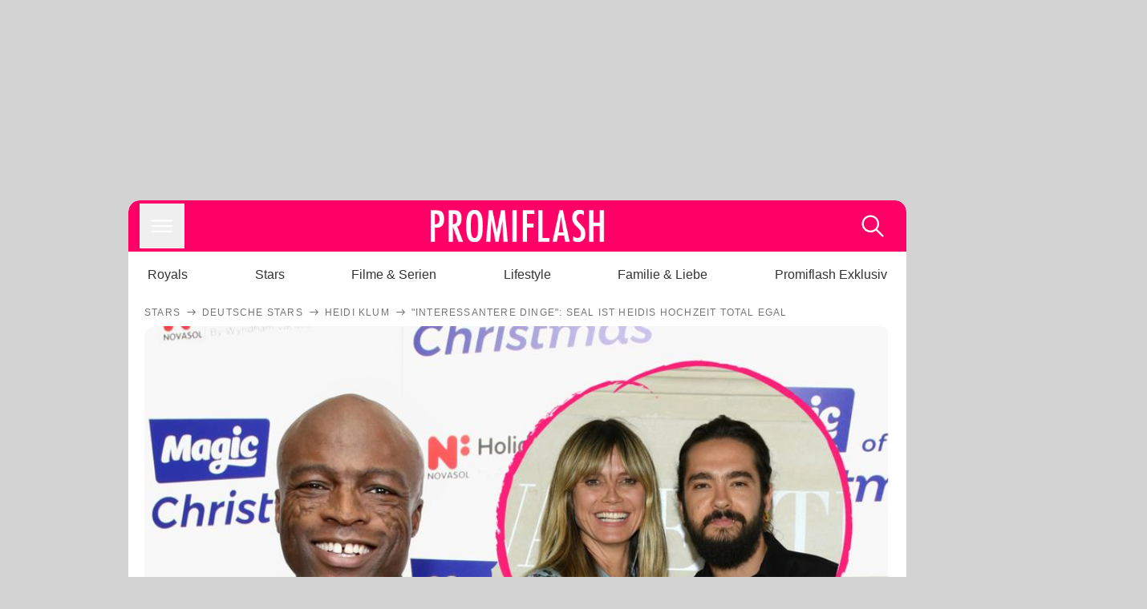

--- FILE ---
content_type: text/html; charset=utf-8
request_url: https://www.promiflash.de/news/2019/07/31/interessantere-dinge-seal-ist-heidis-hochzeit-total-egal.html
body_size: 203840
content:
<!DOCTYPE html><html lang="de" prefix="og: https://ogp.me/ns#"><head><meta charSet="utf-8"/><meta name="viewport" content="width=device-width, initial-scale=1"/><link rel="preload" href="https://content.promiflash.de/static-images/header-transparent-v1.png" as="image"/><link rel="stylesheet" href="/_next/static/css/81201bec2399a795.css" data-precedence="next"/><link rel="stylesheet" href="/_next/static/css/b60e795f9465b89e.css" data-precedence="next"/><link rel="preload" as="script" fetchPriority="low" href="/_next/static/chunks/webpack-833765722f692be5.js"/><script src="/_next/static/chunks/4bd1b696-cc9ac179bf7b65ca.js" async=""></script><script src="/_next/static/chunks/4696-84dcd91f86e9ed7e.js" async=""></script><script src="/_next/static/chunks/main-app-b8fc2f58ddc368de.js" async=""></script><script src="/_next/static/chunks/9c4e2130-df4a44e95f3423aa.js" async=""></script><script src="/_next/static/chunks/5e22fd23-29781b30bb5edb97.js" async=""></script><script src="/_next/static/chunks/3966-99a39c9838eeb011.js" async=""></script><script src="/_next/static/chunks/6408-20b06192e82edcfc.js" async=""></script><script src="/_next/static/chunks/5755-0ae3aec0642f3fe2.js" async=""></script><script src="/_next/static/chunks/2871-70654da6b5db42f3.js" async=""></script><script src="/_next/static/chunks/app/layout-fe4c6765fe695a15.js" async=""></script><script src="/_next/static/chunks/app/error-6f439599b5297a84.js" async=""></script><script src="/_next/static/chunks/7097-551af430733a1beb.js" async=""></script><script src="/_next/static/chunks/9855-cb3c4246fdcbb258.js" async=""></script><script src="/_next/static/chunks/1449-d9effd1c1b3e25b1.js" async=""></script><script src="/_next/static/chunks/app/news/%5B...article%5D/page-9b865ad9144ff37b.js" async=""></script><script src="https://cdn.stroeerdigitalgroup.de/metatag/live/promiflash.de/metatag.js" type="text/javascript" async="" noModule="" fetchpriority="high"></script><script src="https://cdn.stroeerdigitalgroup.de/metatag/live/promiflash.de/metatag.mjs" type="module" async="" fetchpriority="high"></script><link rel="search" type="application/opensearchdescription+xml" href="/static/opensearch.xml" title="Promiflash"/><meta name="theme-color" content="#FF0066"/><title>&quot;Interessantere Dinge&quot;: Seal ist Heidis Hochzeit total egal</title><meta name="description" content="Heidi Klums Ex Seal wurde auf die angebliche Hochzeit des Models mit Tom Kaulitz angesprochen – und macht klar: Das juckt ihn nicht!"/><link rel="manifest" href="/manifest.json"/><meta name="robots" content="index, follow, max-image-preview:large"/><meta name="medium" content="news"/><meta name="apple-itunes-app" content="app-id=487698932"/><meta name="googlebot" content="index, follow"/><meta name="article:opinion" content="false"/><meta name="article:content_tier" content="free"/><meta name="article:published_time" content="2019-07-31T15:29:00.000Z"/><meta name="article:author" content="https://www.promiflash.de/team/promiflash-redaktion/"/><meta name="article:publisher" content="https://www.facebook.com/Promiflash"/><meta name="article:tag" content="internationale-stars"/><meta name="article:tag" content="liebe"/><meta name="article:tag" content="deutsche-stars"/><meta name="language" content="de_DE"/><meta name="mrf:sharepic" content="https://pf-data.s3.amazonaws.com/sharepics/2019/7/interessantere-dinge-seal-ist-heidis-hochzeit-total-egal.png"/><meta name="mrf:sharepicv" content="https://pf-data.s3.amazonaws.com/sharepics/2019/7/interessantere-dinge-seal-ist-heidis-hochzeit-total-egal-vertical.png"/><meta name="mrf:sharepich" content="https://pf-data.s3.amazonaws.com/sharepics/2019/7/interessantere-dinge-seal-ist-heidis-hochzeit-total-egal-horizontal.png"/><meta name="mrf:scr" content="62"/><link rel="canonical" href="https://www.promiflash.de/news/2019/07/31/interessantere-dinge-seal-ist-heidis-hochzeit-total-egal.html"/><link rel="alternate" type="application/rss+xml" href="https://www.promiflash.de/feed/"/><meta name="google-site-verification" content="0fuSBYYtqtRhWLVd2NCDx6N9gd3Sbg96I9PQQjKdG2E"/><meta name="google-site-verification" content="n_zwLZ5Gezr8HTujEyEEXtfAhDcWG5pIiYiyIaXU9Eo"/><meta name="msvalidate.01" content="5C5F3D2E19A2CDCE5B7A635CA658E287"/><meta name="y_key" content="9be199421b25face"/><meta name="fb:pages" content="106599806045924"/><meta name="fb:profile_id" content="106599806045924"/><meta name="fb:app_id" content="1544551265850368"/><meta property="og:title" content="&quot;Interessantere Dinge&quot;: Seal ist Heidis Hochzeit total egal"/><meta property="og:description" content="Heidi Klums Ex Seal wurde auf die angebliche Hochzeit des Models mit Tom Kaulitz angesprochen – und macht klar: Das juckt ihn nicht!"/><meta property="og:url" content="https://www.promiflash.de/news/2019/07/31/interessantere-dinge-seal-ist-heidis-hochzeit-total-egal.html"/><meta property="og:site_name" content="Promiflash.de"/><meta property="og:locale" content="de_DE"/><meta property="og:image" content="https://content.promiflash.de/article-images/video_1080/seal-heidi-klum-und-tom-kaulitz.jpg"/><meta property="og:image:width" content="1920"/><meta property="og:image:height" content="1080"/><meta property="og:type" content="article"/><meta name="twitter:card" content="summary_large_image"/><meta name="twitter:site" content="@promiflash"/><meta name="twitter:title" content="&quot;Interessantere Dinge&quot;: Seal ist Heidis Hochzeit total egal"/><meta name="twitter:description" content="Heidi Klums Ex Seal wurde auf die angebliche Hochzeit des Models mit Tom Kaulitz angesprochen – und macht klar: Das juckt ihn nicht!"/><meta name="twitter:image" content="https://pf-data.s3.amazonaws.com/sharepics/2019/7/interessantere-dinge-seal-ist-heidis-hochzeit-total-egal-horizontal.png"/><meta property="al:ios:url" content="promiflash://article/interessantere-dinge-seal-ist-heidis-hochzeit-total-egal/"/><meta property="al:ios:app_name" content="Promiflash"/><meta property="al:ios:app_store_id" content="487698932"/><meta property="al:android:package" content="com.promiflash.androidapp"/><meta property="al:android:url" content="promiflash://article/interessantere-dinge-seal-ist-heidis-hochzeit-total-egal/"/><meta property="al:android:app_name" content="Promiflash"/><link rel="shortcut icon" href="https://content1.promiflash.de/static-images/favicon2.ico" sizes="any"/><link rel="apple-touch-icon" href="https://content.promiflash.de/static-images/apple-touch-icon-precomposed.png" sizes="72x72"/><link rel="apple-touch-icon" href="https://content.promiflash.de/static-images/apple-touch-icon-precomposed-iphone4.png" sizes="114x114"/><link rel="apple-touch-startup-image" href="https://content.promiflash.de/static-images/apple-iphone-touch-splash-image.png"/><script src="/_next/static/chunks/polyfills-42372ed130431b0a.js" noModule=""></script></head><body class="promiflash bg-lighterGrey dark:bg-black"><div hidden=""><!--$--><!--/$--></div><!--$--><!--/$--><div class="background"><div class="adContainer w-full h-[50px] bg-lightPink dark:bg-darkPink sm:hidden"><div class="top-0 fixed h-[50px] w-full bg-lightPink dark:bg-darkPink z-[9999]"><div id="stickyAd" class="flex justify-center"><div id="textArticle.stickyAd" class="hidden"><div class="sm:hidden flex w-full"><div class="adContainer relative flex items-center justify-start leading-[0px] flex-col flex-1 bg-lightPink dark:bg-darkPink justify-start" style="width:320px;min-height:50px;min-width:320px"><div class="pt-4 absolute"><div aria-hidden="true" class="text-xs dark:text-lightGrey text-darkGrey text-center">Anzeige</div></div><div style="position:sticky;top:138px"><div id="pf-web-mobile-ta-anchor" class="only-mobile"></div></div></div></div></div><div id="articleList.stickyAd" class="hidden"><div class="sm:hidden flex w-full"><div class="adContainer relative flex items-center justify-start leading-[0px] flex-col flex-1 bg-lightPink dark:bg-darkPink justify-start" style="width:320px;min-height:50px;min-width:320px"><div class="pt-4 absolute"><div aria-hidden="true" class="text-xs dark:text-lightGrey text-darkGrey text-center">Anzeige</div></div><div style="position:sticky;top:138px"><div id="pf-web-mobile-list-anchor" class="only-mobile"></div></div></div></div></div></div></div></div><div class="container flex flex-row justify-center w-full sm:min-w-[1290px]"><div class="adColumnLeft hidden sm:block w-[300px] shrink-0"><div class="sticky top-3 pt-3"><div id="desktopLeft" class="stickyAd flex items-start w-[300px]"><div class="hidden sm:block"><div class="adContainer relative flex items-center justify-start leading-[0px] flex-col flex-1 justify-start"><div style="position:sticky;top:138px"><div id="pf-web-desktop-display-ver-0" class="only-desktop"></div></div></div></div></div></div></div><div class="mainColumn w-full sm:rounded-xl sm:w-[970px] mainColumnAds"><div class="adColumnTop hidden sm:block"><div id="desktopTop" class="w-[970px] min-h-[250px] flex"><div class="hidden sm:block flex w-full sm:flex items-stretch"><div class="adContainer relative flex items-center justify-start leading-[0px] flex-col flex-1 justify-end"><div style="position:sticky;top:138px"><div id="pf-web-desktop-display-hor-0" class="only-desktop"></div></div></div></div></div></div><div class="contentContainer sm:rounded-xl bg-white dark:bg-darkGrey"><header class="main-header sm:min-h-0  sm:rounded-t-xl overflow-hidden min-h-[90px]"><div class="min-h-[50px] bg-tintColor sm:bg-white sm:dark:bg-darkGrey"><div class="fixed top-[74] left-0 right-0 z-[10000] sm:static sm:z-auto"><div class="sm:hidden absolute top-[50px] w-full overflow-hidden transition-height duration-500 h-[41px]"><div class="border-solid border-b-[0.5px] border-lightGrey bg-white dark:bg-darkGrey sm:hidden transition-all duration-500 transform translate-y-0"><div class="relative"><div class="w-full flex overflow-x-auto gap-5 shadow-rightShadowInner last:pr-base first:pl-base py-2 min-h-[40px] no-scrollbar"><div style="width:fit-content" class="snap-center sm:snap-start shrink-0  w-[138px] rounded-xl relative text-center group"><div class="text-darkGrey dark:text-white group w-full cursor-pointer"><div class="tracking-wide text-[19px] leading-6 group-hover:text-secundaryColor whitespace-nowrap text-start">Royals</div></div></div><div style="width:fit-content" class="snap-center sm:snap-start shrink-0  w-[138px] rounded-xl relative text-center group"><div class="text-darkGrey dark:text-white group w-full cursor-pointer"><div class="tracking-wide text-[19px] leading-6 group-hover:text-secundaryColor whitespace-nowrap text-start">Stars</div></div></div><div style="width:fit-content" class="snap-center sm:snap-start shrink-0  w-[138px] rounded-xl relative text-center group"><div class="text-darkGrey dark:text-white group w-full cursor-pointer"><div class="tracking-wide text-[19px] leading-6 group-hover:text-secundaryColor whitespace-nowrap text-start">Filme &amp; Serien</div></div></div><div style="width:fit-content" class="snap-center sm:snap-start shrink-0  w-[138px] rounded-xl relative text-center group"><div class="text-darkGrey dark:text-white group w-full cursor-pointer"><div class="tracking-wide text-[19px] leading-6 group-hover:text-secundaryColor whitespace-nowrap text-start">Lifestyle</div></div></div><div style="width:fit-content" class="snap-center sm:snap-start shrink-0  w-[138px] rounded-xl relative text-center group"><div class="text-darkGrey dark:text-white group w-full cursor-pointer"><div class="tracking-wide text-[19px] leading-6 group-hover:text-secundaryColor whitespace-nowrap text-start">Familie &amp; Liebe</div></div></div><div style="width:fit-content" class="snap-center sm:snap-start shrink-0  w-[138px] rounded-xl relative text-center group"><div class="text-darkGrey dark:text-white group w-full cursor-pointer"><div class="tracking-wide text-[19px] leading-6 group-hover:text-secundaryColor whitespace-nowrap text-start">Promiflash Exklusiv</div></div></div><div class="absolute right-0 top-0 h-full w-10 bg-gradient-to-l dark:from-darkGrey from-white via-transparent via-15% hidden sm:block"></div></div></div></div></div><div class="flex flex-1 h-[50px] sm:h-[64px] text-white bg-tintColor/80 sm:bg-tintColor backdrop-blur sm:backdrop-blur-none sm:rounded-t-xl"><button title="Navigation anzeigen" class="block p-[3px] ml-[14px] sm:p-[10px] cursor-pointer self-center"><svg stroke="currentColor" fill="currentColor" stroke-width="0" viewBox="0 0 512 512" class="block cursor-pointer text-white hover:text-tintColorHover" height="36" width="36" xmlns="http://www.w3.org/2000/svg"><path d="M432 176H80c-8.8 0-16-7.2-16-16s7.2-16 16-16h352c8.8 0 16 7.2 16 16s-7.2 16-16 16zM432 272H80c-8.8 0-16-7.2-16-16s7.2-16 16-16h352c8.8 0 16 7.2 16 16s-7.2 16-16 16zM432 368H80c-8.8 0-16-7.2-16-16s7.2-16 16-16h352c8.8 0 16 7.2 16 16s-7.2 16-16 16z"></path></svg></button><div class="w-9"></div><a class="flex flex-1 justify-center items-center" title="Startseite" target="_self" href="/"><img width="1200" height="223" alt="Promiflash Logo" src="https://content.promiflash.de/static-images/header-transparent-v1.png" class="w-[162px] sm:w-[217px] cursor-pointer"/></a><span class="block p-[3px] mr-[14px] sm:p-[10px] cursor-pointer self-center" title="Suche"><svg stroke="currentColor" fill="currentColor" stroke-width="0" viewBox="0 0 512 512" class="block cursor-pointer text-white hover:text-tintColorHover" height="36" width="36" xmlns="http://www.w3.org/2000/svg"><path d="M443.5 420.2L336.7 312.4c20.9-26.2 33.5-59.4 33.5-95.5 0-84.5-68.5-153-153.1-153S64 132.5 64 217s68.5 153 153.1 153c36.6 0 70.1-12.8 96.5-34.2l106.1 107.1c3.2 3.4 7.6 5.1 11.9 5.1 4.1 0 8.2-1.5 11.3-4.5 6.6-6.3 6.8-16.7.6-23.3zm-226.4-83.1c-32.1 0-62.3-12.5-85-35.2-22.7-22.7-35.2-52.9-35.2-84.9 0-32.1 12.5-62.3 35.2-84.9 22.7-22.7 52.9-35.2 85-35.2s62.3 12.5 85 35.2c22.7 22.7 35.2 52.9 35.2 84.9 0 32.1-12.5 62.3-35.2 84.9-22.7 22.7-52.9 35.2-85 35.2z"></path></svg></span></div></div><nav class="flex flex-col overflow-hidden
          h-0"><div class="relative"><div class="pt-[50px] bg-tintColor sm:pt-0"></div><div><ul class="flex flex-col items-center mt-5 mx-0 mb-0 pt-[40px]"><li class="p-[10px]"><a class="text-grey text-[18px] hover:text-darkGrey dark:hover:text-white" target="_self" href="/thema/royals/">Royals</a></li><li class="p-[10px]"><a class="text-grey text-[18px] hover:text-darkGrey dark:hover:text-white" target="_self" href="/thema/stars/">Stars</a></li><li class="p-[10px]"><a class="text-grey text-[18px] hover:text-darkGrey dark:hover:text-white" target="_self" href="/thema/filme-und-serien/">Filme &amp; Serien</a></li><li class="p-[10px]"><a class="text-grey text-[18px] hover:text-darkGrey dark:hover:text-white" target="_self" href="/thema/lifestyle/">Lifestyle</a></li><li class="p-[10px]"><a class="text-grey text-[18px] hover:text-darkGrey dark:hover:text-white" target="_self" href="/thema/familie-und-liebe/">Familie &amp; Liebe</a></li><li class="p-[10px]"><a class="text-grey text-[18px] hover:text-darkGrey dark:hover:text-white" target="_self" href="/thema/promiflash-exklusiv/">Promiflash Exklusiv</a></li></ul><ul class="flex flex-col items-center mt-5 mx-0 mb-0"><li class="p-[10px]"><a class="text-[18px] hover:text-secundaryColor" target="_self" href="/thema/">Alle Themen auf Promiflash</a></li><li class="p-[10px]"><a class="text-[18px] hover:text-secundaryColor" target="_self" href="/jobs/">Jobs</a></li><li class="p-[10px]"><a class="text-[18px] hover:text-secundaryColor" target="_self" href="/app/">App runterladen</a></li><li class="p-[10px]"><a class="text-[18px] hover:text-secundaryColor" target="_self" href="/team/">Team</a></li><li class="p-[10px]"><a class="text-[18px] hover:text-secundaryColor" target="_self" href="/redaktionelle-richtlinien/">Redaktionelle Richtlinien</a></li><li class="p-[10px]"><a class="text-[18px] hover:text-secundaryColor" target="_self" href="/impressum/">Impressum</a></li><li class="p-[10px]"><a class="text-[18px] hover:text-secundaryColor" target="_self" href="/datenschutzerklaerung/">Datenschutzerklärung</a></li><li class="p-[10px]"><a class="text-[18px] hover:text-secundaryColor" target="_self" href="/agb/">Nutzungsbedingungen</a></li><li class="p-[10px]"><a class="text-[18px] hover:text-secundaryColor" target="_self" href="/utiq-verwalten/">Utiq verwalten</a></li></ul></div></div></nav></div><nav><ul class="hidden justify-between py-0 px-5 overflow-x-scroll whitespace-nowrap overflow-y-scroll sm:flex sm:overflow-hidden"><li><div class="dark:text-white hover:text-tintColor inline-block relative no-underline text-darkGrey p-1 my-4 mx-4 text-base sm:mx-0 cursor-pointer">Royals</div></li><li><div class="dark:text-white hover:text-tintColor inline-block relative no-underline text-darkGrey p-1 my-4 mx-4 text-base sm:mx-0 cursor-pointer">Stars</div></li><li><div class="dark:text-white hover:text-tintColor inline-block relative no-underline text-darkGrey p-1 my-4 mx-4 text-base sm:mx-0 cursor-pointer">Filme &amp; Serien</div></li><li><div class="dark:text-white hover:text-tintColor inline-block relative no-underline text-darkGrey p-1 my-4 mx-4 text-base sm:mx-0 cursor-pointer">Lifestyle</div></li><li><div class="dark:text-white hover:text-tintColor inline-block relative no-underline text-darkGrey p-1 my-4 mx-4 text-base sm:mx-0 cursor-pointer">Familie &amp; Liebe</div></li><li><div class="dark:text-white hover:text-tintColor inline-block relative no-underline text-darkGrey p-1 my-4 mx-4 text-base sm:mx-0 cursor-pointer">Promiflash Exklusiv</div></li></ul></nav></header><article class="p-0"><!--$--><!--/$--><header class="m-5 mt-0"><div class="flex flex-row py-s overflow-x-scroll"><div class="flex flex-row items-center flex-shrink-0"><a class="text-darkgrey dark:text-lightGrey text-sm dark:hover:text-primaryColor" title="Stars" target="_self" href="/thema/stars/"><div class="tracking-[0.1em] text-[12px] leading-4 uppercase">Stars</div></a><svg stroke="currentColor" fill="currentColor" stroke-width="0" viewBox="0 0 512 512" class="text-darkgrey mx-1 dark:text-lightGrey" height="1em" width="1em" xmlns="http://www.w3.org/2000/svg"><path d="M295.6 163.7c-5.1 5-5.1 13.3-.1 18.4l60.8 60.9H124.9c-7.1 0-12.9 5.8-12.9 13s5.8 13 12.9 13h231.3l-60.8 60.9c-5 5.1-4.9 13.3.1 18.4 5.1 5 13.2 5 18.3-.1l82.4-83c1.1-1.2 2-2.5 2.7-4.1.7-1.6 1-3.3 1-5 0-3.4-1.3-6.6-3.7-9.1l-82.4-83c-4.9-5.2-13.1-5.3-18.2-.3z"></path></svg></div><div class="flex flex-row items-center flex-shrink-0"><a class="text-darkgrey dark:text-lightGrey text-sm dark:hover:text-primaryColor" title="Deutsche Stars" target="_self" href="/thema/deutsche-stars/"><div class="tracking-[0.1em] text-[12px] leading-4 uppercase">Deutsche Stars</div></a><svg stroke="currentColor" fill="currentColor" stroke-width="0" viewBox="0 0 512 512" class="text-darkgrey mx-1 dark:text-lightGrey" height="1em" width="1em" xmlns="http://www.w3.org/2000/svg"><path d="M295.6 163.7c-5.1 5-5.1 13.3-.1 18.4l60.8 60.9H124.9c-7.1 0-12.9 5.8-12.9 13s5.8 13 12.9 13h231.3l-60.8 60.9c-5 5.1-4.9 13.3.1 18.4 5.1 5 13.2 5 18.3-.1l82.4-83c1.1-1.2 2-2.5 2.7-4.1.7-1.6 1-3.3 1-5 0-3.4-1.3-6.6-3.7-9.1l-82.4-83c-4.9-5.2-13.1-5.3-18.2-.3z"></path></svg></div><div class="flex flex-row items-center flex-shrink-0"><a class="text-darkgrey dark:text-lightGrey text-sm dark:hover:text-primaryColor" title="Heidi Klum" target="_self" href="/thema/heidi-klum/"><div class="tracking-[0.1em] text-[12px] leading-4 uppercase">Heidi Klum</div></a><svg stroke="currentColor" fill="currentColor" stroke-width="0" viewBox="0 0 512 512" class="text-darkgrey mx-1 dark:text-lightGrey" height="1em" width="1em" xmlns="http://www.w3.org/2000/svg"><path d="M295.6 163.7c-5.1 5-5.1 13.3-.1 18.4l60.8 60.9H124.9c-7.1 0-12.9 5.8-12.9 13s5.8 13 12.9 13h231.3l-60.8 60.9c-5 5.1-4.9 13.3.1 18.4 5.1 5 13.2 5 18.3-.1l82.4-83c1.1-1.2 2-2.5 2.7-4.1.7-1.6 1-3.3 1-5 0-3.4-1.3-6.6-3.7-9.1l-82.4-83c-4.9-5.2-13.1-5.3-18.2-.3z"></path></svg></div><div class="flex flex-row items-center flex-shrink-0"><div class="tracking-[0.1em] text-[12px] leading-4 text-darkgrey dark:text-lightGrey uppercase">&quot;Interessantere Dinge&quot;: Seal ist Heidis Hochzeit total egal</div></div></div><div class="cursor-pointer"><figure class="pt-[56.25%] rounded-xl overflow-hidden w-full relative h-[56.25%] cursor-pointer group"><picture class="top-0 absolute h-full w-full"><img class="block w-full" src="https://content.promiflash.de/article-images/video_480/seal-heidi-klum-und-tom-kaulitz.jpg" alt="&quot;Interessantere Dinge&quot;: Seal ist Heidis Hochzeit total egal" loading="eager" fetchPriority="high"/></picture><span class="absolute bottom-[5px] left-[5px] text-xxs text-white pf-text-shadow">Collage: Getty Images</span><img alt="Zur Bildergalerie" class="galleryIndicator absolute bottom-[3px] right-[3px] w-[54px] h-[54px] block group-hover:scale-110 transition-transform duration-300" src="https://content.promiflash.de/static/assets/galerie_button.png" loading="lazy"/><div class="rounded-xl absolute top-0 right-0 bottom-0 left-0" style="aspect-ratio:1.7777777777777777"><!--$--><green-video id="green-video-playerundefined" data-canonical-url="https://www.promiflash.de/news/2019/07/31/interessantere-dinge-seal-ist-heidis-hochzeit-total-egal.html" data-plugin-ad-get-external-vast-tag="" embed-id="Ft-9uwSM" content-id="" class="absolute top-0 right-0 bottom-0 left-0"></green-video><!--/$--></div></figure></div><div class="max-w-[750px] sm:m-auto"><h1 class="text-3xl font-bold mt-6 mx-0 mb-2 sm:mb-1 sm:text-4xl">&quot;Interessantere Dinge&quot;: Seal ist Heidis Hochzeit total egal</h1><div class="flex flex-col gap-2 sm:pt-2 sm:flex-row sm:justify-between text-darkGrey dark:text-lightGrey"><div class="pubInfo text-[18px] sm:text-xl"><time dateTime="2019-07-31T15:29:00.000Z"> <!-- -->31.07.19, 17:29</time> - <a class="text-darkGrey dark:text-lightGrey underline inline-block underline-offset-2 decoration-1" target="_self" href="/team/promiflash-redaktion/">Promiflash Redaktion<!-- --> </a></div><div class="flex gap-2 sm:gap-4"><div class="text-[18px] sm:text-xl">Lesezeit: <!-- -->2<!-- --> min</div><div class="flex gap-4 items-center"><div class="sm:hidden cursor-pointer"><svg stroke="currentColor" fill="currentColor" stroke-width="0" viewBox="0 0 512 512" height="1em" width="1em" xmlns="http://www.w3.org/2000/svg"><path fill-rule="evenodd" d="M414.73 97.1A222.14 222.14 0 0 0 256.94 32C134 32 33.92 131.58 33.87 254a220.61 220.61 0 0 0 29.78 111L32 480l118.25-30.87a223.63 223.63 0 0 0 106.6 27h.09c122.93 0 223-99.59 223.06-222A220.18 220.18 0 0 0 414.73 97.1zM256.94 438.66h-.08a185.75 185.75 0 0 1-94.36-25.72l-6.77-4-70.17 18.32 18.73-68.09-4.41-7A183.46 183.46 0 0 1 71.53 254c0-101.73 83.21-184.5 185.48-184.5a185 185 0 0 1 185.33 184.64c-.04 101.74-83.21 184.52-185.4 184.52zm101.69-138.19c-5.57-2.78-33-16.2-38.08-18.05s-8.83-2.78-12.54 2.78-14.4 18-17.65 21.75-6.5 4.16-12.07 1.38-23.54-8.63-44.83-27.53c-16.57-14.71-27.75-32.87-31-38.42s-.35-8.56 2.44-11.32c2.51-2.49 5.57-6.48 8.36-9.72s3.72-5.56 5.57-9.26.93-6.94-.46-9.71-12.54-30.08-17.18-41.19c-4.53-10.82-9.12-9.35-12.54-9.52-3.25-.16-7-.2-10.69-.2a20.53 20.53 0 0 0-14.86 6.94c-5.11 5.56-19.51 19-19.51 46.28s20 53.68 22.76 57.38 39.3 59.73 95.21 83.76a323.11 323.11 0 0 0 31.78 11.68c13.35 4.22 25.5 3.63 35.1 2.2 10.71-1.59 33-13.42 37.63-26.38s4.64-24.06 3.25-26.37-5.11-3.71-10.69-6.48z"></path></svg></div><div class="cursor-pointer"><svg stroke="currentColor" fill="currentColor" stroke-width="0" viewBox="0 0 512 512" height="1em" width="1em" xmlns="http://www.w3.org/2000/svg"><path fill-rule="evenodd" d="M480 257.35c0-123.7-100.3-224-224-224s-224 100.3-224 224c0 111.8 81.9 204.47 189 221.29V322.12h-56.89v-64.77H221V208c0-56.13 33.45-87.16 84.61-87.16 24.51 0 50.15 4.38 50.15 4.38v55.13H327.5c-27.81 0-36.51 17.26-36.51 35v42h62.12l-9.92 64.77H291v156.54c107.1-16.81 189-109.48 189-221.31z"></path></svg></div><div class="cursor-pointer"><svg stroke="currentColor" fill="currentColor" stroke-width="0" viewBox="0 0 16 16" class="w-[17px] h-[17px]" height="1em" width="1em" xmlns="http://www.w3.org/2000/svg"><path d="M12.6.75h2.454l-5.36 6.142L16 15.25h-4.937l-3.867-5.07-4.425 5.07H.316l5.733-6.57L0 .75h5.063l3.495 4.633L12.601.75Zm-.86 13.028h1.36L4.323 2.145H2.865z"></path></svg></div><div class="cursor-pointer"><svg stroke="currentColor" fill="currentColor" stroke-width="0" viewBox="0 0 512 512" height="1em" width="1em" xmlns="http://www.w3.org/2000/svg"><path d="M256.05 32c-123.7 0-224 100.3-224 224 0 91.7 55.2 170.5 134.1 205.2-.6-15.6-.1-34.4 3.9-51.4 4.3-18.2 28.8-122.1 28.8-122.1s-7.2-14.3-7.2-35.4c0-33.2 19.2-58 43.2-58 20.4 0 30.2 15.3 30.2 33.6 0 20.5-13.1 51.1-19.8 79.5-5.6 23.8 11.9 43.1 35.4 43.1 42.4 0 71-54.5 71-119.1 0-49.1-33.1-85.8-93.2-85.8-67.9 0-110.3 50.7-110.3 107.3 0 19.5 5.8 33.3 14.8 43.9 4.1 4.9 4.7 6.9 3.2 12.5-1.1 4.1-3.5 14-4.6 18-1.5 5.7-6.1 7.7-11.2 5.6-31.3-12.8-45.9-47-45.9-85.6 0-63.6 53.7-139.9 160.1-139.9 85.5 0 141.8 61.9 141.8 128.3 0 87.9-48.9 153.5-120.9 153.5-24.2 0-46.9-13.1-54.7-27.9 0 0-13 51.6-15.8 61.6-4.7 17.3-14 34.5-22.5 48a225.13 225.13 0 0 0 63.5 9.2c123.7 0 224-100.3 224-224S379.75 32 256.05 32z"></path></svg></div><div class="flex items-end cursor-pointer"><svg stroke="currentColor" fill="currentColor" stroke-width="0" viewBox="0 0 512 512" class="w-[21px] h-[21px]" height="1em" width="1em" xmlns="http://www.w3.org/2000/svg"><path d="M448.67 154.45 274.1 68.2a41.1 41.1 0 0 0-36.2 0L63.33 154.45A55.6 55.6 0 0 0 32 204.53v184.61c0 30.88 25.42 56 56.67 56h334.66c31.25 0 56.67-25.12 56.67-56V204.53a55.6 55.6 0 0 0-31.33-50.08zM252.38 96.82a8.22 8.22 0 0 1 7.24 0L429 180.48l-172 85a8.22 8.22 0 0 1-7.24 0L80.35 181.81z"></path></svg></div></div></div></div></div></header><div class="flex flex-col my-5 mx-0"><div class="main"><div class="flex flex-col w-full py-0 px-5 items-center"><p style="order:0" class="spanFix max-w-[750px] leading-[30px] sm:text-[22px] sm:leading-[38px] sm:text-[22px] sm:leading-[38px]">Nicht alle verfolgen die Liebes-Schlagzeilen über <a target="_self" data-google-interstitial="true" href="/thema/heidi-klum/">Heidi Klum</a> (46) und <a target="_self" data-google-interstitial="true" href="/thema/tom-kaulitz/">Tom Kaulitz</a> (29)! Das Paar scheint sich auf der italienischen Insel Capri langsam aber sicher Richtung Traualtar zu bewegen. Anfang des Monats behaupteten US-amerikanische Medien jedoch, dass das Model und der <a target="_self" data-google-interstitial="true" href="/thema/tokio-hotel/">Tokio Hotel</a>-Gitarrist bereits <a target="_self" data-google-interstitial="true" href="/news/2019/07/03/insider-wills-wissen-haben-heidi-und-tom-schon-geheiratet.html">im Februar in Kalifornien</a> geheiratet hätten. <b>Heidis Ex-Mann <a target="_self" data-google-interstitial="true" href="/thema/seal/">Seal</a> (56) scheint von dieser Trauung nichts zu wissen – und sich generell nicht für das Thema zu interessieren!</b></p><p style="order:3" class="spanFix max-w-[750px] leading-[30px] sm:text-[22px] sm:leading-[38px] sm:text-[22px] sm:leading-[38px]"><i>Daily Mail</i> sprach den &quot;Kiss From a Rose&quot;-Interpret am Dienstag am Flughafen von Los Angeles an und wollte wissen, ob er seiner angeblich frischverheirateten Ex alles Gute wünsche. Die Frage blockte er allerdings ab: &quot;Davon weiß ich gar nichts! Lassen Sie uns lieber über spannendere Dinge sprechen.&quot; Über Sport und Fotografie unterhalte er sich beispielsweise sehr gerne. Zu Heidis Hochzeit habe er jedenfalls keine Meinung und dementsprechend nichts zu sagen: <b>&quot;Ich habe einfach generell kein Interesse an dieser Sache.</b> Was soll ich sagen, was wollen Sie von mir hören? Ich bin genauso verwirrt wie Sie.&quot; Ob der Musiker aber von L.A. nach Italien geflogen ist, um an Heidis und Toms Feier auf Capri teilzunehmen, ist nicht bekannt.</p><p style="order:6" class="spanFix max-w-[750px] leading-[30px] sm:text-[22px] sm:leading-[38px] sm:text-[22px] sm:leading-[38px]"><b>Seal und die 46-Jährige hatten im Mai 2005 geheiratet und drei gemeinsame Kinder bekommen.</b> Sieben Jahre nach der Eheschließung war das Liebes-Aus der beiden allerdings besiegelt und die <a target="_self" data-google-interstitial="true" href="/thema/germanys-next-topmodel/">Germany&#x27;s next Topmodel</a>-Jurorin reichte die Scheidung ein.</p><aside style="order:1" class="flex flex-col my-3 items-center mx-[-20px] self-stretch"><div class="m-0 mb-1 sm:hidden"><div aria-hidden="true" class="text-xs dark:text-lightgGrey text-darkgrey text-center">Anzeige</div></div><div class="sm:hidden flex w-full"><div class="adContainer relative flex items-center justify-start leading-[0px] flex-col flex-1 bg-lightPink dark:bg-darkPink justify-start" style="width:336px;height:600px;min-width:300px;min-height:600px"><div style="position:sticky;top:138px"><div id="pf-web-mobile-ta-display-1" class="only-mobile"></div></div></div></div><div class="hidden sm:block flex w-full"><div class="hidden sm:block ml-2 pb-[2px]"><div aria-hidden="true" class="text-xs dark:text-lightgGrey text-darkgrey text-center">Anzeige</div></div><div class="adContainer relative flex items-center justify-start leading-[0px] flex-col flex-1 bg-lightPink dark:bg-darkPink justify-start" style="width:970px;min-height:250px"><div style="position:sticky;top:138px"><div id="pf-web-desktop-ta-display-hor-1" class="only-desktop"></div></div></div></div></aside><figure style="order:2" role="group" class="flex flex-col my-3 mx-0 cursor-pointer w-full max-w-[750px] group"><div class="cursor-pointer"><div class="relative rounded-xl overflow-hidden"><div style="padding-top:56.20608899297424%;backface-visibility:hidden;transform:translate3d(0, 0, 0)" class="imageAspect rounded-xl overflow-hidden w-full relative isolate"><picture><img class="top-0  absolute h-full w-full object-cover" alt="Seal, Heidi Klum und Tom Kaulitz" width="854" height="480" decoding="async" srcSet="https://content.promiflash.de/article-images/video_480/seal-heidi-klum-und-tom-kaulitz.jpg 1x" loading="lazy" src="https://content.promiflash.de/article-images/video_480/seal-heidi-klum-und-tom-kaulitz.jpg" fetchPriority="auto"/></picture></div><span class="absolute bottom-2 left-2 text-xxs text-white pf-text-shadow">Collage: Getty Images</span><aside><img alt="Bilder Gallerie Button" class="absolute bottom-[7px] right-[3px] w-[54px] h-[54px] group-hover:scale-110 transition-transform duration-300" src="https://content.promiflash.de/static/assets/galerie_button.png" loading="lazy"/></aside></div><figcaption class="pt-[6px] px-0 pb-0 text-xs text-darkgrey dark:text-lightGrey text-center">Seal, Heidi Klum und Tom Kaulitz</figcaption></div></figure><aside style="order:4" class="flex flex-col my-3 items-center mx-[-20px] self-stretch"><div class="m-0 mb-1 sm:hidden"><div aria-hidden="true" class="text-xs dark:text-lightgGrey text-darkgrey text-center">Anzeige</div></div><div class="sm:hidden flex w-full"><div class="adContainer relative flex items-center justify-start leading-[0px] flex-col flex-1 bg-lightPink dark:bg-darkPink justify-start" style="width:336px;height:600px;min-width:300px;min-height:600px"><div style="position:sticky;top:138px"><div id="pf-web-mobile-ta-display-2" class="only-mobile"></div></div></div></div><div class="hidden sm:block flex w-full"><div class="hidden sm:block ml-2 pb-[2px]"><div aria-hidden="true" class="text-xs dark:text-lightgGrey text-darkgrey text-center">Anzeige</div></div><div class="adContainer relative flex items-center justify-start leading-[0px] flex-col flex-1 bg-lightPink dark:bg-darkPink justify-start" style="width:970px;min-height:250px"><div style="position:sticky;top:138px"><div id="pf-web-desktop-ta-display-hor-2" class="only-desktop"></div></div></div></div></aside><figure style="order:5" role="group" class="flex flex-col my-3 mx-0 cursor-pointer w-full max-w-[750px] group"><div class="cursor-pointer"><div class="relative rounded-xl overflow-hidden"><div style="padding-top:56.20608899297424%;backface-visibility:hidden;transform:translate3d(0, 0, 0)" class="imageAspect rounded-xl overflow-hidden w-full relative isolate"><picture><img class="top-0  absolute h-full w-full object-cover" alt="Heidi Klum und Tom Kaulitz am Flughafen von Neapel, Juli 2019" width="854" height="480" decoding="async" srcSet="https://content.promiflash.de/article-images/video_480/heidi-klum-und-tom-kaulitz-halten-haendchen-8.jpg 1x" loading="lazy" src="https://content.promiflash.de/article-images/video_480/heidi-klum-und-tom-kaulitz-halten-haendchen-8.jpg" fetchPriority="auto"/></picture></div><span class="absolute bottom-2 left-2 text-xxs text-white pf-text-shadow">Salvatore Franchini/IPA / SplashNews.com</span><aside><img alt="Bilder Gallerie Button" class="absolute bottom-[7px] right-[3px] w-[54px] h-[54px] group-hover:scale-110 transition-transform duration-300" src="https://content.promiflash.de/static/assets/galerie_button.png" loading="lazy"/></aside></div><figcaption class="pt-[6px] px-0 pb-0 text-xs text-darkgrey dark:text-lightGrey text-center">Heidi Klum und Tom Kaulitz am Flughafen von Neapel, Juli 2019</figcaption></div></figure><div id="pf-web-mobile-ta-scroller" style="order:5"></div><div id="dspx_scroller" style="order:5"></div><aside style="order:7" class="flex flex-col my-3 items-center mx-[-20px] self-stretch"><div class="m-0 mb-1 sm:hidden"><div aria-hidden="true" class="text-xs dark:text-lightgGrey text-darkgrey text-center">Anzeige</div></div><div class="sm:hidden flex w-full"><div class="adContainer relative flex items-center justify-start leading-[0px] flex-col flex-1 bg-lightPink dark:bg-darkPink justify-start" style="width:336px;height:600px;min-width:300px;min-height:600px"><div style="position:sticky;top:138px"><div id="pf-web-mobile-ta-display-3" class="only-mobile"></div></div></div></div><div class="hidden sm:block flex w-full"><div class="hidden sm:block ml-2 pb-[2px]"><div aria-hidden="true" class="text-xs dark:text-lightgGrey text-darkgrey text-center">Anzeige</div></div><div class="adContainer relative flex items-center justify-start leading-[0px] flex-col flex-1 bg-lightPink dark:bg-darkPink justify-start" style="width:970px;min-height:250px"><div style="position:sticky;top:138px"><div id="pf-web-desktop-ta-display-hor-3" class="only-desktop"></div></div></div></div></aside><figure style="order:8" role="group" class="flex flex-col my-3 mx-0 cursor-pointer w-full max-w-[750px] group"><div class="cursor-pointer"><div class="relative rounded-xl overflow-hidden"><div style="padding-top:56.20608899297424%;backface-visibility:hidden;transform:translate3d(0, 0, 0)" class="imageAspect rounded-xl overflow-hidden w-full relative isolate"><picture><img class="top-0  absolute h-full w-full object-cover" alt="Sänger Seal" width="854" height="480" decoding="async" srcSet="https://content.promiflash.de/article-images/video_480/seal-laechelt.jpg 1x" loading="lazy" src="https://content.promiflash.de/article-images/video_480/seal-laechelt.jpg" fetchPriority="auto"/></picture></div><span class="absolute bottom-2 left-2 text-xxs text-white pf-text-shadow">Getty Images</span><aside><img alt="Bilder Gallerie Button" class="absolute bottom-[7px] right-[3px] w-[54px] h-[54px] group-hover:scale-110 transition-transform duration-300" src="https://content.promiflash.de/static/assets/galerie_button.png" loading="lazy"/></aside></div><figcaption class="pt-[6px] px-0 pb-0 text-xs text-darkgrey dark:text-lightGrey text-center">Sänger Seal</figcaption></div></figure><div id="rads-mobile" style="order:8"></div><div id="Mobile Scroller" style="order:8"></div><figure style="order:9" role="group" class="flex flex-col my-3 mx-0 cursor-pointer w-full max-w-[750px] group"><div class="cursor-pointer"><div class="relative rounded-xl overflow-hidden"><div style="padding-top:56.20608899297424%;backface-visibility:hidden;transform:translate3d(0, 0, 0)" class="imageAspect rounded-xl overflow-hidden w-full relative isolate"><picture><img class="top-0  absolute h-full w-full object-cover" alt="Seal und Heidi Klum 2011" width="854" height="480" decoding="async" srcSet="https://content.promiflash.de/article-images/video_480/seal-und-heidi-klum-laecheln-in-die-kamera.jpg 1x" loading="lazy" src="https://content.promiflash.de/article-images/video_480/seal-und-heidi-klum-laecheln-in-die-kamera.jpg" fetchPriority="auto"/></picture></div><span class="absolute bottom-2 left-2 text-xxs text-white pf-text-shadow">Getty Images</span><aside><img alt="Bilder Gallerie Button" class="absolute bottom-[7px] right-[3px] w-[54px] h-[54px] group-hover:scale-110 transition-transform duration-300" src="https://content.promiflash.de/static/assets/galerie_button.png" loading="lazy"/></aside></div><figcaption class="pt-[6px] px-0 pb-0 text-xs text-darkgrey dark:text-lightGrey text-center">Seal und Heidi Klum 2011</figcaption></div></figure><aside class="w-full order-[100]"><div class="pt-5 flex flex-col items-center mx-[-20px]"><div class="m-0 mb-1 sm:hidden"><div aria-hidden="true" class="text-xs dark:text-lightgGrey text-darkgrey text-center">Anzeige</div></div><div class="sm:hidden flex w-full"><div class="adContainer relative flex items-center justify-start leading-[0px] flex-col flex-1 bg-lightPink dark:bg-darkPink justify-start" style="width:336px;height:600px;min-width:300px;min-height:600px"><div style="position:sticky;top:138px"><div id="pf-web-mobile-ta-display-4" class="only-mobile"></div></div></div></div></div></aside><div style="order:100" class="my-xl mx-0 w-full max-w-[750px]"><div class="mb-5"><span class="block font-semibold text-xl">Glaubt ihr wirklich, Seal ist das Liebes-Glück seiner Ex völlig egal?</span></div><div class="mt-5 mx-0 flex flex-col gap-m"><div class="flex flex-row items-start gap-m mx-0 p-l border-[1px] border-solid  rounded-xl cursor-pointer border-lightGrey cursor-default"><div class="text-tintColor font-semibold w-10">618</div><div class="flex-1"><div class="grid transition-all grid-rows-[1fr] max-h-fit pb-2"><div class="flex flex-1 bg-lightGrey rounded-xl mt-[9px] overflow-hidden flex-grow"><div class="h-1 rounded-xl flex-1 bg-tintColor transition-all duration-300 delay-150" style="flex:618"></div><div style="flex:547"></div></div></div><label class="flex cursor-pointer" for="d72daed2-6070-441e-aa56-4f19ddaef307_77cbc156ea87b0935bca9271aa42bf7d">Ja, das kann ich mir gut vorstellen.</label></div></div><div class="flex flex-row items-start gap-m mx-0 p-l border-[1px] border-solid  rounded-xl cursor-pointer border-lightGrey cursor-default"><div class="text-tintColor font-semibold w-10">547</div><div class="flex-1"><div class="grid transition-all grid-rows-[1fr] max-h-fit pb-2"><div class="flex flex-1 bg-lightGrey rounded-xl mt-[9px] overflow-hidden flex-grow"><div class="h-1 rounded-xl flex-1 bg-tintColor transition-all duration-300 delay-150" style="flex:547"></div><div style="flex:618"></div></div></div><label class="flex cursor-pointer" for="d72daed2-6070-441e-aa56-4f19ddaef307_856a18a6717c9401f552eded824135be">Nein, ich denke, er tut nur so.</label></div></div></div><div class="flex justify-between"></div></div><div class="order-[110] w-full"><div class="w-full pb-5 py-0 my-0"><div class="flex flex-row justify-between border-solid gap-1 pb-1 border-lightGrey border-b-[0.5px]"><div class="flex flex-col max-w-full flex-1"><div class="pb-1 font-bold inline text-[18px] text-darkgrey dark:text-lightGrey  normal-case">In diesem Artikel</div></div></div></div><div class="w-full overflow-scroll"><ul class="flex sm:flex-wrap sm:justify-start gap-3 w-full"><li class="flex w-full sm:w-[32.40%]"><article class="w-full back group hover:border-tintColor flex flex-row no-underline text-darkGrey border-[1px] border-solid border-lightGrey rounded-xl overflow-hidden cursor-pointer cursor-pointer"><div class="flex relative overflow-hidden w-[85px] h-[85px] bg-lightGrey"><img src="https://content.promiflash.de/article-images/square-150/david-und-victoria-beckham-posieren-mit-ihren-kindern-von-links-romeo-cruz-harper-und-brooklyn.jpg" alt="Thema Familie &amp; Liebe" srcSet="https://content.promiflash.de/article-images/square-100/david-und-victoria-beckham-posieren-mit-ihren-kindern-von-links-romeo-cruz-harper-und-brooklyn.jpg 1x, https://content.promiflash.de/article-images/square-150/david-und-victoria-beckham-posieren-mit-ihren-kindern-von-links-romeo-cruz-harper-und-brooklyn.jpg 2x" decoding="async" loading="lazy" class="w-[85px] h-[85px] transition ease-in-out duration-300 group-hover:scale-105"/></div><div class="flex flex-col flex-1 justify-center pt-0 pr-2 pb-0 pl-4"><a title="Familie &amp; Liebe" target="_self" href="/thema/familie-und-liebe/"><div class="group-hover:text-tintColor text-darkGrey dark:text-white font-bold text-lg leading-snug text-ellipsis overflow-hidden">Familie &amp; Liebe</div></a></div></article></li><li class="flex w-full sm:w-[32.40%]"><article class="w-full back group hover:border-tintColor flex flex-row no-underline text-darkGrey border-[1px] border-solid border-lightGrey rounded-xl overflow-hidden cursor-pointer cursor-pointer"><div class="flex relative overflow-hidden w-[85px] h-[85px] bg-lightGrey"><img src="https://content.promiflash.de/article-images/square-150/adollarap-rocky-und-rihanna-posieren-auf-dem-red-carpet-der-met-gala-2023-in-new-york.jpg" alt="Thema Stars" srcSet="https://content.promiflash.de/article-images/square-100/adollarap-rocky-und-rihanna-posieren-auf-dem-red-carpet-der-met-gala-2023-in-new-york.jpg 1x, https://content.promiflash.de/article-images/square-150/adollarap-rocky-und-rihanna-posieren-auf-dem-red-carpet-der-met-gala-2023-in-new-york.jpg 2x" decoding="async" loading="lazy" class="w-[85px] h-[85px] transition ease-in-out duration-300 group-hover:scale-105"/></div><div class="flex flex-col flex-1 justify-center pt-0 pr-2 pb-0 pl-4"><a title="Stars" target="_self" href="/thema/stars/"><div class="group-hover:text-tintColor text-darkGrey dark:text-white font-bold text-lg leading-snug text-ellipsis overflow-hidden">Stars</div></a></div></article></li><li class="flex w-full sm:w-[32.40%]"><article class="w-full back group hover:border-tintColor flex flex-row no-underline text-darkGrey border-[1px] border-solid border-lightGrey rounded-xl overflow-hidden cursor-pointer cursor-pointer"><div class="flex relative overflow-hidden w-[85px] h-[85px] bg-lightGrey"><img src="https://content.promiflash.de/article-images/square-150/joaquin-phoenix-renee-zellweger-und-brad-pitt-bei-den-oscars-2020.jpg" alt="Thema Internationale Stars" srcSet="https://content.promiflash.de/article-images/square-100/joaquin-phoenix-renee-zellweger-und-brad-pitt-bei-den-oscars-2020.jpg 1x, https://content.promiflash.de/article-images/square-150/joaquin-phoenix-renee-zellweger-und-brad-pitt-bei-den-oscars-2020.jpg 2x" decoding="async" loading="lazy" class="w-[85px] h-[85px] transition ease-in-out duration-300 group-hover:scale-105"/></div><div class="flex flex-col flex-1 justify-center pt-0 pr-2 pb-0 pl-4"><a title="Internationale Stars" target="_self" href="/thema/internationale-stars/"><div class="group-hover:text-tintColor text-darkGrey dark:text-white font-bold text-lg leading-snug text-ellipsis overflow-hidden">Internationale Stars</div></a></div></article></li><li class="flex w-full sm:w-[32.40%]"><article class="w-full back group hover:border-tintColor flex flex-row no-underline text-darkGrey border-[1px] border-solid border-lightGrey rounded-xl overflow-hidden cursor-pointer cursor-pointer"><div class="flex relative overflow-hidden w-[85px] h-[85px] bg-lightGrey"><img src="https://content.promiflash.de/article-images/square-150/ryan-reynolds-und-blake-lively-kuessen-sich.jpg" alt="Thema Liebe" srcSet="https://content.promiflash.de/article-images/square-100/ryan-reynolds-und-blake-lively-kuessen-sich.jpg 1x, https://content.promiflash.de/article-images/square-150/ryan-reynolds-und-blake-lively-kuessen-sich.jpg 2x" decoding="async" loading="lazy" class="w-[85px] h-[85px] transition ease-in-out duration-300 group-hover:scale-105"/></div><div class="flex flex-col flex-1 justify-center pt-0 pr-2 pb-0 pl-4"><a title="Liebe" target="_self" href="/thema/liebe/"><div class="group-hover:text-tintColor text-darkGrey dark:text-white font-bold text-lg leading-snug text-ellipsis overflow-hidden">Liebe</div></a></div></article></li><li class="flex w-full sm:w-[32.40%]"><article class="w-full back group hover:border-tintColor flex flex-row no-underline text-darkGrey border-[1px] border-solid border-lightGrey rounded-xl overflow-hidden cursor-pointer cursor-pointer"><div class="flex relative overflow-hidden w-[85px] h-[85px] bg-lightGrey"><img src="https://content.promiflash.de/article-images/square-150/heidi-klum-laechelt-leicht-7.jpg" alt="Thema Heidi Klum" srcSet="https://content.promiflash.de/article-images/square-100/heidi-klum-laechelt-leicht-7.jpg 1x, https://content.promiflash.de/article-images/square-150/heidi-klum-laechelt-leicht-7.jpg 2x" decoding="async" loading="lazy" class="w-[85px] h-[85px] transition ease-in-out duration-300 group-hover:scale-105"/></div><div class="flex flex-col flex-1 justify-center pt-0 pr-2 pb-0 pl-4"><a title="Heidi Klum" target="_self" href="/thema/heidi-klum/"><div class="group-hover:text-tintColor text-darkGrey dark:text-white font-bold text-lg leading-snug text-ellipsis overflow-hidden">Heidi Klum</div></a></div></article></li><li class="flex w-full sm:w-[32.40%]"><article class="w-full back group hover:border-tintColor flex flex-row no-underline text-darkGrey border-[1px] border-solid border-lightGrey rounded-xl overflow-hidden cursor-pointer cursor-pointer"><div class="flex relative overflow-hidden w-[85px] h-[85px] bg-lightGrey"><img src="https://content.promiflash.de/article-images/square-150/matthias-schweighoefer-und-ruby-o-fee-3.jpg" alt="Thema Deutsche Stars" srcSet="https://content.promiflash.de/article-images/square-100/matthias-schweighoefer-und-ruby-o-fee-3.jpg 1x, https://content.promiflash.de/article-images/square-150/matthias-schweighoefer-und-ruby-o-fee-3.jpg 2x" decoding="async" loading="lazy" class="w-[85px] h-[85px] transition ease-in-out duration-300 group-hover:scale-105"/></div><div class="flex flex-col flex-1 justify-center pt-0 pr-2 pb-0 pl-4"><a title="Deutsche Stars" target="_self" href="/thema/deutsche-stars/"><div class="group-hover:text-tintColor text-darkGrey dark:text-white font-bold text-lg leading-snug text-ellipsis overflow-hidden">Deutsche Stars</div></a></div></article></li><li class="flex w-full sm:w-[32.40%]"><article class="w-full back group hover:border-tintColor flex flex-row no-underline text-darkGrey border-[1px] border-solid border-lightGrey rounded-xl overflow-hidden cursor-pointer cursor-pointer"><div class="flex relative overflow-hidden w-[85px] h-[85px] bg-lightGrey"><img src="https://content.promiflash.de/article-images/square-150/tom-kaulitz-schaut-neutral-2.jpg" alt="Thema Tom Kaulitz" srcSet="https://content.promiflash.de/article-images/square-100/tom-kaulitz-schaut-neutral-2.jpg 1x, https://content.promiflash.de/article-images/square-150/tom-kaulitz-schaut-neutral-2.jpg 2x" decoding="async" loading="lazy" class="w-[85px] h-[85px] transition ease-in-out duration-300 group-hover:scale-105"/></div><div class="flex flex-col flex-1 justify-center pt-0 pr-2 pb-0 pl-4"><a title="Tom Kaulitz" target="_self" href="/thema/tom-kaulitz/"><div class="group-hover:text-tintColor text-darkGrey dark:text-white font-bold text-lg leading-snug text-ellipsis overflow-hidden">Tom Kaulitz</div></a></div></article></li><li class="flex w-full sm:w-[32.40%]"><article class="w-full back group hover:border-tintColor flex flex-row no-underline text-darkGrey border-[1px] border-solid border-lightGrey rounded-xl overflow-hidden cursor-pointer cursor-pointer"><div class="flex relative overflow-hidden w-[85px] h-[85px] bg-lightGrey"><img src="https://content.promiflash.de/article-images/square-150/seal-laechelt.jpg" alt="Thema Seal" srcSet="https://content.promiflash.de/article-images/square-100/seal-laechelt.jpg 1x, https://content.promiflash.de/article-images/square-150/seal-laechelt.jpg 2x" decoding="async" loading="lazy" class="w-[85px] h-[85px] transition ease-in-out duration-300 group-hover:scale-105"/></div><div class="flex flex-col flex-1 justify-center pt-0 pr-2 pb-0 pl-4"><a title="Seal" target="_self" href="/thema/seal/"><div class="group-hover:text-tintColor text-darkGrey dark:text-white font-bold text-lg leading-snug text-ellipsis overflow-hidden">Seal</div></a></div></article></li></ul></div></div><div class="w-[1px] h-[1px]"></div></div></div><aside class="flex-[1]"><div class="OUTBRAIN p-5" data-src="https://www.promiflash.de/news/2019/07/31/interessantere-dinge-seal-ist-heidis-hochzeit-total-egal.html" data-widget-id="AR_1"></div><p class="order-[101] pt-5 px-5 pb-3"><br/>Tipps für Promiflash? Einfach E-Mail an:<!-- --> <a target="_blank" rel="nofollow" href="mailto:tipps@promiflash.de" class="text-darkGrey dark:text-white underline">tipps@promiflash.de</a></p><div class="pb-base"></div><div class="w-full pt-[10px] pb-0 mb-[10px] px-5"><div class="flex flex-row justify-between border-solid gap-1 pb-1 border-lightGrey border-b-[0.5px]"><div class="flex flex-col max-w-full flex-1"><div class="pb-1 font-bold inline text-[18px] text-darkgrey dark:text-lightGrey  normal-case">Weitere Artikel zum Thema</div></div></div></div><div class="flex flex-wrap justify-center sm:justify-start"><div class="flex w-full sm:w-[33.33%]"><article class="flex w-full"><div title="Schlechtes Omen? Bill &amp; Tom Kaulitz scheiterten bisher im TV" class="group w-full cursor-pointer p-[20px] decoration-none overflow-wrap-anywhere flex-col sm:flex-col sm:border-b-0 sm:gap-0 cursor-pointer"><div class="block relative overflow-hidden rounded-xl corner-fix sm:w-auto sm:h-auto"><div style="backface-visibility:hidden;transform:translate3d(0, 0, 0)" class="imageAspect rounded-xl overflow-hidden w-full relative isolate sm:pt-[56.25%] pt-[56.25%]"><picture><img class="max-w-full h-auto block transition-transform duration-300 transform group-hover:scale-105 top-0  absolute h-full w-full object-cover" alt="Schlechtes Omen? Bill &amp; Tom Kaulitz scheiterten bisher im TV" width="445" height="250" decoding="async" srcSet="https://content.promiflash.de/article-images/video_250/tom-und-bill-kaulitz-posieren-bei-der-77-bambi-verleihung-2025-in-den-bavaria-filmstudios-muenchen.jpg 1x, https://content.promiflash.de/article-images/video_480/tom-und-bill-kaulitz-posieren-bei-der-77-bambi-verleihung-2025-in-den-bavaria-filmstudios-muenchen.jpg 2x" loading="lazy" style="background-size:cover;background-position:50% 50%;background-repeat:no-repeat;background-image:url(&quot;data:image/svg+xml;charset=utf-8,%3Csvg xmlns=&#x27;http://www.w3.org/2000/svg&#x27; viewBox=&#x27;0 0 640 640&#x27;%3E%3Cfilter id=&#x27;b&#x27; color-interpolation-filters=&#x27;sRGB&#x27;%3E%3CfeGaussianBlur stdDeviation=&#x27;20&#x27;/%3E%3CfeColorMatrix values=&#x27;1 0 0 0 0 0 1 0 0 0 0 0 1 0 0 0 0 0 100 -1&#x27; result=&#x27;s&#x27;/%3E%3CfeFlood x=&#x27;0&#x27; y=&#x27;0&#x27; width=&#x27;100%25&#x27; height=&#x27;100%25&#x27;/%3E%3CfeComposite operator=&#x27;out&#x27; in=&#x27;s&#x27;/%3E%3CfeComposite in2=&#x27;SourceGraphic&#x27;/%3E%3CfeGaussianBlur stdDeviation=&#x27;20&#x27;/%3E%3C/filter%3E%3Cimage width=&#x27;100%25&#x27; height=&#x27;100%25&#x27; x=&#x27;0&#x27; y=&#x27;0&#x27; preserveAspectRatio=&#x27;none&#x27; style=&#x27;filter: url(%23b);&#x27; href=&#x27;[data-uri]&#x27;/%3E%3C/svg%3E&quot;)" src="https://content.promiflash.de/article-images/video_480/tom-und-bill-kaulitz-posieren-bei-der-77-bambi-verleihung-2025-in-den-bavaria-filmstudios-muenchen.jpg" fetchPriority="auto"/></picture></div><svg stroke="currentColor" fill="currentColor" stroke-width="0" viewBox="0 0 512 512" color="#FF0066" class="absolute right-2 bottom-2 w-[36px] h-[36px]" style="color:#FF0066" height="36" width="36" xmlns="http://www.w3.org/2000/svg"><path d="M256 48C141.31 48 48 141.31 48 256s93.31 208 208 208 208-93.31 208-208S370.69 48 256 48zm74.77 217.3-114.45 69.14a10.78 10.78 0 0 1-16.32-9.31V186.87a10.78 10.78 0 0 1 16.32-9.31l114.45 69.14a10.89 10.89 0 0 1 0 18.6z"></path></svg></div><div class="flex flex-col flex-1"><a title="Schlechtes Omen? Bill &amp; Tom Kaulitz scheiterten bisher im TV" target="_self" href="/news/2026/01/24/schlechtes-omen-bill-und-tom-kaulitz-scheiterten-bisher-im-tv.html"><div class="font-bold text-xl mx-0 text-darkGrey dark:text-white group-hover:text-primaryColor line-clamp-3 sm:text-xl my-[0px] py-[6px]">Schlechtes Omen? Bill &amp; Tom Kaulitz scheiterten bisher im TV</div></a></div></div></article></div><div class="flex w-full sm:w-[33.33%]"><article class="flex w-full"><div title="&quot;Wetten, dass..?&quot;: Das sagt Frank Elstner zum Kaulitz-Duo" class="group w-full cursor-pointer p-[20px] decoration-none overflow-wrap-anywhere flex-col cursor-pointer"><div class="block relative overflow-hidden rounded-xl corner-fix"><div style="backface-visibility:hidden;transform:translate3d(0, 0, 0)" class="imageAspect rounded-xl overflow-hidden w-full relative isolate pt-[56.25%]"><picture><img class="max-w-full h-auto block transition-transform duration-300 transform group-hover:scale-105 top-0  absolute h-full w-full object-cover" alt="&quot;Wetten, dass..?&quot;: Das sagt Frank Elstner zum Kaulitz-Duo" width="445" height="250" decoding="async" srcSet="https://content.promiflash.de/article-images/video_250/frank-elstner-und-bill-und-tom-kaulitz.jpg 1x, https://content.promiflash.de/article-images/video_480/frank-elstner-und-bill-und-tom-kaulitz.jpg 2x" loading="lazy" style="background-size:cover;background-position:50% 50%;background-repeat:no-repeat;background-image:url(&quot;data:image/svg+xml;charset=utf-8,%3Csvg xmlns=&#x27;http://www.w3.org/2000/svg&#x27; viewBox=&#x27;0 0 640 640&#x27;%3E%3Cfilter id=&#x27;b&#x27; color-interpolation-filters=&#x27;sRGB&#x27;%3E%3CfeGaussianBlur stdDeviation=&#x27;20&#x27;/%3E%3CfeColorMatrix values=&#x27;1 0 0 0 0 0 1 0 0 0 0 0 1 0 0 0 0 0 100 -1&#x27; result=&#x27;s&#x27;/%3E%3CfeFlood x=&#x27;0&#x27; y=&#x27;0&#x27; width=&#x27;100%25&#x27; height=&#x27;100%25&#x27;/%3E%3CfeComposite operator=&#x27;out&#x27; in=&#x27;s&#x27;/%3E%3CfeComposite in2=&#x27;SourceGraphic&#x27;/%3E%3CfeGaussianBlur stdDeviation=&#x27;20&#x27;/%3E%3C/filter%3E%3Cimage width=&#x27;100%25&#x27; height=&#x27;100%25&#x27; x=&#x27;0&#x27; y=&#x27;0&#x27; preserveAspectRatio=&#x27;none&#x27; style=&#x27;filter: url(%23b);&#x27; href=&#x27;[data-uri]&#x27;/%3E%3C/svg%3E&quot;)" src="https://content.promiflash.de/article-images/video_480/frank-elstner-und-bill-und-tom-kaulitz.jpg" fetchPriority="auto"/></picture></div><svg stroke="currentColor" fill="currentColor" stroke-width="0" viewBox="0 0 512 512" color="#FF0066" class="absolute right-2 bottom-2 w-[36px] h-[36px]" style="color:#FF0066" height="36" width="36" xmlns="http://www.w3.org/2000/svg"><path d="M256 48C141.31 48 48 141.31 48 256s93.31 208 208 208 208-93.31 208-208S370.69 48 256 48zm74.77 217.3-114.45 69.14a10.78 10.78 0 0 1-16.32-9.31V186.87a10.78 10.78 0 0 1 16.32-9.31l114.45 69.14a10.89 10.89 0 0 1 0 18.6z"></path></svg></div><div class="flex flex-col flex-1"><a title="&quot;Wetten, dass..?&quot;: Das sagt Frank Elstner zum Kaulitz-Duo" target="_self" href="/news/2026/01/23/wetten-dass-das-sagt-frank-elstner-zum-kaulitz-duo.html"><div class="font-bold text-xl mx-0 text-darkGrey dark:text-white group-hover:text-primaryColor line-clamp-3 py-[6px]">&quot;Wetten, dass..?&quot;: Das sagt Frank Elstner zum Kaulitz-Duo</div></a></div></div></article></div><div class="flex w-full sm:w-[33.33%]"><article class="flex w-full"><div title="&quot;Klum-Adoptivsöhne&quot;: Thomas Gottschalk war nie Kaulitz-Fan" class="group w-full cursor-pointer p-[20px] decoration-none overflow-wrap-anywhere flex-col cursor-pointer"><div class="block relative overflow-hidden rounded-xl corner-fix"><div style="backface-visibility:hidden;transform:translate3d(0, 0, 0)" class="imageAspect rounded-xl overflow-hidden w-full relative isolate pt-[56.25%]"><picture><img class="max-w-full h-auto block transition-transform duration-300 transform group-hover:scale-105 top-0  absolute h-full w-full object-cover" alt="&quot;Klum-Adoptivsöhne&quot;: Thomas Gottschalk war nie Kaulitz-Fan" width="445" height="250" decoding="async" srcSet="https://content.promiflash.de/article-images/video_250/karl-theodor-zu-guttenberg-stephanie-zu-guttenberg-bill-kaulitz-thomas-gottschalk-und-jonas-haemmerle-in-der-sendung-wetten-dass.jpg 1x, https://content.promiflash.de/article-images/video_480/karl-theodor-zu-guttenberg-stephanie-zu-guttenberg-bill-kaulitz-thomas-gottschalk-und-jonas-haemmerle-in-der-sendung-wetten-dass.jpg 2x" loading="lazy" style="background-size:cover;background-position:50% 50%;background-repeat:no-repeat;background-image:url(&quot;data:image/svg+xml;charset=utf-8,%3Csvg xmlns=&#x27;http://www.w3.org/2000/svg&#x27; viewBox=&#x27;0 0 640 640&#x27;%3E%3Cfilter id=&#x27;b&#x27; color-interpolation-filters=&#x27;sRGB&#x27;%3E%3CfeGaussianBlur stdDeviation=&#x27;20&#x27;/%3E%3CfeColorMatrix values=&#x27;1 0 0 0 0 0 1 0 0 0 0 0 1 0 0 0 0 0 100 -1&#x27; result=&#x27;s&#x27;/%3E%3CfeFlood x=&#x27;0&#x27; y=&#x27;0&#x27; width=&#x27;100%25&#x27; height=&#x27;100%25&#x27;/%3E%3CfeComposite operator=&#x27;out&#x27; in=&#x27;s&#x27;/%3E%3CfeComposite in2=&#x27;SourceGraphic&#x27;/%3E%3CfeGaussianBlur stdDeviation=&#x27;20&#x27;/%3E%3C/filter%3E%3Cimage width=&#x27;100%25&#x27; height=&#x27;100%25&#x27; x=&#x27;0&#x27; y=&#x27;0&#x27; preserveAspectRatio=&#x27;none&#x27; style=&#x27;filter: url(%23b);&#x27; href=&#x27;[data-uri]&#x27;/%3E%3C/svg%3E&quot;)" src="https://content.promiflash.de/article-images/video_480/karl-theodor-zu-guttenberg-stephanie-zu-guttenberg-bill-kaulitz-thomas-gottschalk-und-jonas-haemmerle-in-der-sendung-wetten-dass.jpg" fetchPriority="auto"/></picture></div><svg stroke="currentColor" fill="currentColor" stroke-width="0" viewBox="0 0 512 512" color="#FF0066" class="absolute right-2 bottom-2 w-[36px] h-[36px]" style="color:#FF0066" height="36" width="36" xmlns="http://www.w3.org/2000/svg"><path d="M256 48C141.31 48 48 141.31 48 256s93.31 208 208 208 208-93.31 208-208S370.69 48 256 48zm74.77 217.3-114.45 69.14a10.78 10.78 0 0 1-16.32-9.31V186.87a10.78 10.78 0 0 1 16.32-9.31l114.45 69.14a10.89 10.89 0 0 1 0 18.6z"></path></svg></div><div class="flex flex-col flex-1"><a title="&quot;Klum-Adoptivsöhne&quot;: Thomas Gottschalk war nie Kaulitz-Fan" target="_self" href="/news/2026/01/23/klum-adoptivsoehne-thomas-gottschalk-war-nie-kaulitz-fan.html"><div class="font-bold text-xl mx-0 text-darkGrey dark:text-white group-hover:text-primaryColor line-clamp-3 py-[6px]">&quot;Klum-Adoptivsöhne&quot;: Thomas Gottschalk war nie Kaulitz-Fan</div></a></div></div></article></div><div class="flex w-full sm:w-[33.33%]"><article class="flex w-full"><div title="Heidi Klum als Hai-Di: Modelmama ergattert Rolle bei Disney" class="group w-full cursor-pointer p-[20px] decoration-none overflow-wrap-anywhere flex-col cursor-pointer"><div class="block relative overflow-hidden rounded-xl corner-fix"><div style="backface-visibility:hidden;transform:translate3d(0, 0, 0)" class="imageAspect rounded-xl overflow-hidden w-full relative isolate pt-[56.25%]"><picture><img class="max-w-full h-auto block transition-transform duration-300 transform group-hover:scale-105 top-0  absolute h-full w-full object-cover" alt="Heidi Klum als Hai-Di: Modelmama ergattert Rolle bei Disney" width="445" height="250" decoding="async" srcSet="https://content.promiflash.de/article-images/video_250/heidi-klum-auf-dem-roten-teppich-bei-der-premiere-von-infinite-icon-a-visual-memoir-im-amc-the-grove-14-in-los-angeles.jpg 1x, https://content.promiflash.de/article-images/video_480/heidi-klum-auf-dem-roten-teppich-bei-der-premiere-von-infinite-icon-a-visual-memoir-im-amc-the-grove-14-in-los-angeles.jpg 2x" loading="lazy" style="background-size:cover;background-position:50% 50%;background-repeat:no-repeat;background-image:url(&quot;data:image/svg+xml;charset=utf-8,%3Csvg xmlns=&#x27;http://www.w3.org/2000/svg&#x27; viewBox=&#x27;0 0 640 640&#x27;%3E%3Cfilter id=&#x27;b&#x27; color-interpolation-filters=&#x27;sRGB&#x27;%3E%3CfeGaussianBlur stdDeviation=&#x27;20&#x27;/%3E%3CfeColorMatrix values=&#x27;1 0 0 0 0 0 1 0 0 0 0 0 1 0 0 0 0 0 100 -1&#x27; result=&#x27;s&#x27;/%3E%3CfeFlood x=&#x27;0&#x27; y=&#x27;0&#x27; width=&#x27;100%25&#x27; height=&#x27;100%25&#x27;/%3E%3CfeComposite operator=&#x27;out&#x27; in=&#x27;s&#x27;/%3E%3CfeComposite in2=&#x27;SourceGraphic&#x27;/%3E%3CfeGaussianBlur stdDeviation=&#x27;20&#x27;/%3E%3C/filter%3E%3Cimage width=&#x27;100%25&#x27; height=&#x27;100%25&#x27; x=&#x27;0&#x27; y=&#x27;0&#x27; preserveAspectRatio=&#x27;none&#x27; style=&#x27;filter: url(%23b);&#x27; href=&#x27;[data-uri]&#x27;/%3E%3C/svg%3E&quot;)" src="https://content.promiflash.de/article-images/video_480/heidi-klum-auf-dem-roten-teppich-bei-der-premiere-von-infinite-icon-a-visual-memoir-im-amc-the-grove-14-in-los-angeles.jpg" fetchPriority="auto"/></picture></div><svg stroke="currentColor" fill="currentColor" stroke-width="0" viewBox="0 0 512 512" color="#FF0066" class="absolute right-2 bottom-2 w-[36px] h-[36px]" style="color:#FF0066" height="36" width="36" xmlns="http://www.w3.org/2000/svg"><path d="M256 48C141.31 48 48 141.31 48 256s93.31 208 208 208 208-93.31 208-208S370.69 48 256 48zm74.77 217.3-114.45 69.14a10.78 10.78 0 0 1-16.32-9.31V186.87a10.78 10.78 0 0 1 16.32-9.31l114.45 69.14a10.89 10.89 0 0 1 0 18.6z"></path></svg></div><div class="flex flex-col flex-1"><a title="Heidi Klum als Hai-Di: Modelmama ergattert Rolle bei Disney" target="_self" href="/news/2026/01/22/heidi-klum-als-hai-di-modelmama-ergattert-rolle-bei-disney.html"><div class="font-bold text-xl mx-0 text-darkGrey dark:text-white group-hover:text-primaryColor line-clamp-3 py-[6px]">Heidi Klum als Hai-Di: Modelmama ergattert Rolle bei Disney</div></a></div></div></article></div><div class="flex w-full sm:w-[33.33%]"><article class="flex w-full"><div title="Dieser Witz brachte die Kaulitz-Twins zu &quot;Wetten, dass..?&quot;" class="group w-full cursor-pointer p-[20px] decoration-none overflow-wrap-anywhere flex-col cursor-pointer"><div class="block relative overflow-hidden rounded-xl corner-fix"><div style="backface-visibility:hidden;transform:translate3d(0, 0, 0)" class="imageAspect rounded-xl overflow-hidden w-full relative isolate pt-[56.25%]"><picture><img class="max-w-full h-auto block transition-transform duration-300 transform group-hover:scale-105 top-0  absolute h-full w-full object-cover" alt="Dieser Witz brachte die Kaulitz-Twins zu &quot;Wetten, dass..?&quot;" width="445" height="250" decoding="async" srcSet="https://content.promiflash.de/article-images/video_250/tom-kaulitz-und-bill-kaulitz-von-tokio-hotel-posieren-auf-dem-roten-teppich-der-77-bambi-verleihung-2025-in-den-bavaria-filmstudios-in-muenchen-r2.jpg 1x, https://content.promiflash.de/article-images/video_480/tom-kaulitz-und-bill-kaulitz-von-tokio-hotel-posieren-auf-dem-roten-teppich-der-77-bambi-verleihung-2025-in-den-bavaria-filmstudios-in-muenchen-r2.jpg 2x" loading="lazy" style="background-size:cover;background-position:50% 50%;background-repeat:no-repeat;background-image:url(&quot;data:image/svg+xml;charset=utf-8,%3Csvg xmlns=&#x27;http://www.w3.org/2000/svg&#x27; viewBox=&#x27;0 0 640 640&#x27;%3E%3Cfilter id=&#x27;b&#x27; color-interpolation-filters=&#x27;sRGB&#x27;%3E%3CfeGaussianBlur stdDeviation=&#x27;20&#x27;/%3E%3CfeColorMatrix values=&#x27;1 0 0 0 0 0 1 0 0 0 0 0 1 0 0 0 0 0 100 -1&#x27; result=&#x27;s&#x27;/%3E%3CfeFlood x=&#x27;0&#x27; y=&#x27;0&#x27; width=&#x27;100%25&#x27; height=&#x27;100%25&#x27;/%3E%3CfeComposite operator=&#x27;out&#x27; in=&#x27;s&#x27;/%3E%3CfeComposite in2=&#x27;SourceGraphic&#x27;/%3E%3CfeGaussianBlur stdDeviation=&#x27;20&#x27;/%3E%3C/filter%3E%3Cimage width=&#x27;100%25&#x27; height=&#x27;100%25&#x27; x=&#x27;0&#x27; y=&#x27;0&#x27; preserveAspectRatio=&#x27;none&#x27; style=&#x27;filter: url(%23b);&#x27; href=&#x27;[data-uri]&#x27;/%3E%3C/svg%3E&quot;)" src="https://content.promiflash.de/article-images/video_480/tom-kaulitz-und-bill-kaulitz-von-tokio-hotel-posieren-auf-dem-roten-teppich-der-77-bambi-verleihung-2025-in-den-bavaria-filmstudios-in-muenchen-r2.jpg" fetchPriority="auto"/></picture></div><svg stroke="currentColor" fill="currentColor" stroke-width="0" viewBox="0 0 512 512" color="#FF0066" class="absolute right-2 bottom-2 w-[36px] h-[36px]" style="color:#FF0066" height="36" width="36" xmlns="http://www.w3.org/2000/svg"><path d="M256 48C141.31 48 48 141.31 48 256s93.31 208 208 208 208-93.31 208-208S370.69 48 256 48zm74.77 217.3-114.45 69.14a10.78 10.78 0 0 1-16.32-9.31V186.87a10.78 10.78 0 0 1 16.32-9.31l114.45 69.14a10.89 10.89 0 0 1 0 18.6z"></path></svg></div><div class="flex flex-col flex-1"><a title="Dieser Witz brachte die Kaulitz-Twins zu &quot;Wetten, dass..?&quot;" target="_self" href="/news/2026/01/21/dieser-witz-brachte-die-kaulitz-twins-zu-wetten-dass.html"><div class="font-bold text-xl mx-0 text-darkGrey dark:text-white group-hover:text-primaryColor line-clamp-3 py-[6px]">Dieser Witz brachte die Kaulitz-Twins zu &quot;Wetten, dass..?&quot;</div></a></div></div></article></div><div class="flex w-full sm:w-[33.33%]"><article class="flex w-full"><div title="Das sagen Tom und Bills Band-Kollegen zu &quot;Wetten, dass..?&quot;" class="group w-full cursor-pointer p-[20px] decoration-none overflow-wrap-anywhere flex-col cursor-pointer"><div class="block relative overflow-hidden rounded-xl corner-fix"><div style="backface-visibility:hidden;transform:translate3d(0, 0, 0)" class="imageAspect rounded-xl overflow-hidden w-full relative isolate pt-[56.25%]"><picture><img class="max-w-full h-auto block transition-transform duration-300 transform group-hover:scale-105 top-0  absolute h-full w-full object-cover" alt="Das sagen Tom und Bills Band-Kollegen zu &quot;Wetten, dass..?&quot;" width="445" height="250" decoding="async" srcSet="https://content.promiflash.de/article-images/video_250/tom-und-bill-kaulitz-posieren-6.jpg 1x, https://content.promiflash.de/article-images/video_480/tom-und-bill-kaulitz-posieren-6.jpg 2x" loading="lazy" style="background-size:cover;background-position:50% 50%;background-repeat:no-repeat;background-image:url(&quot;data:image/svg+xml;charset=utf-8,%3Csvg xmlns=&#x27;http://www.w3.org/2000/svg&#x27; viewBox=&#x27;0 0 640 640&#x27;%3E%3Cfilter id=&#x27;b&#x27; color-interpolation-filters=&#x27;sRGB&#x27;%3E%3CfeGaussianBlur stdDeviation=&#x27;20&#x27;/%3E%3CfeColorMatrix values=&#x27;1 0 0 0 0 0 1 0 0 0 0 0 1 0 0 0 0 0 100 -1&#x27; result=&#x27;s&#x27;/%3E%3CfeFlood x=&#x27;0&#x27; y=&#x27;0&#x27; width=&#x27;100%25&#x27; height=&#x27;100%25&#x27;/%3E%3CfeComposite operator=&#x27;out&#x27; in=&#x27;s&#x27;/%3E%3CfeComposite in2=&#x27;SourceGraphic&#x27;/%3E%3CfeGaussianBlur stdDeviation=&#x27;20&#x27;/%3E%3C/filter%3E%3Cimage width=&#x27;100%25&#x27; height=&#x27;100%25&#x27; x=&#x27;0&#x27; y=&#x27;0&#x27; preserveAspectRatio=&#x27;none&#x27; style=&#x27;filter: url(%23b);&#x27; href=&#x27;[data-uri]&#x27;/%3E%3C/svg%3E&quot;)" src="https://content.promiflash.de/article-images/video_480/tom-und-bill-kaulitz-posieren-6.jpg" fetchPriority="auto"/></picture></div><svg stroke="currentColor" fill="currentColor" stroke-width="0" viewBox="0 0 512 512" color="#FF0066" class="absolute right-2 bottom-2 w-[36px] h-[36px]" style="color:#FF0066" height="36" width="36" xmlns="http://www.w3.org/2000/svg"><path d="M256 48C141.31 48 48 141.31 48 256s93.31 208 208 208 208-93.31 208-208S370.69 48 256 48zm74.77 217.3-114.45 69.14a10.78 10.78 0 0 1-16.32-9.31V186.87a10.78 10.78 0 0 1 16.32-9.31l114.45 69.14a10.89 10.89 0 0 1 0 18.6z"></path></svg></div><div class="flex flex-col flex-1"><a title="Das sagen Tom und Bills Band-Kollegen zu &quot;Wetten, dass..?&quot;" target="_self" href="/news/2026/01/21/das-sagen-tom-und-bills-band-kollegen-zu-wetten-dass.html"><div class="font-bold text-xl mx-0 text-darkGrey dark:text-white group-hover:text-primaryColor line-clamp-3 py-[6px]">Das sagen Tom und Bills Band-Kollegen zu &quot;Wetten, dass..?&quot;</div></a></div></div></article></div><div class="flex w-full sm:w-[33.33%]"><article class="flex w-full"><div title="Ohne BH: Heidi Klum trägt transparentes Outfit bei Premiere" class="group w-full cursor-pointer p-[20px] decoration-none overflow-wrap-anywhere flex-col cursor-pointer"><div class="block relative overflow-hidden rounded-xl corner-fix"><div style="backface-visibility:hidden;transform:translate3d(0, 0, 0)" class="imageAspect rounded-xl overflow-hidden w-full relative isolate pt-[56.25%]"><picture><img class="max-w-full h-auto block transition-transform duration-300 transform group-hover:scale-105 top-0  absolute h-full w-full object-cover" alt="Ohne BH: Heidi Klum trägt transparentes Outfit bei Premiere" width="445" height="250" decoding="async" srcSet="https://content.promiflash.de/article-images/video_250/heidi-klum-auf-dem-roten-teppich-bei-der-premiere-von-infinite-icon-a-visual-memoir-im-amc-the-grove-14-in-los-angeles.jpg 1x, https://content.promiflash.de/article-images/video_480/heidi-klum-auf-dem-roten-teppich-bei-der-premiere-von-infinite-icon-a-visual-memoir-im-amc-the-grove-14-in-los-angeles.jpg 2x" loading="lazy" style="background-size:cover;background-position:50% 50%;background-repeat:no-repeat;background-image:url(&quot;data:image/svg+xml;charset=utf-8,%3Csvg xmlns=&#x27;http://www.w3.org/2000/svg&#x27; viewBox=&#x27;0 0 640 640&#x27;%3E%3Cfilter id=&#x27;b&#x27; color-interpolation-filters=&#x27;sRGB&#x27;%3E%3CfeGaussianBlur stdDeviation=&#x27;20&#x27;/%3E%3CfeColorMatrix values=&#x27;1 0 0 0 0 0 1 0 0 0 0 0 1 0 0 0 0 0 100 -1&#x27; result=&#x27;s&#x27;/%3E%3CfeFlood x=&#x27;0&#x27; y=&#x27;0&#x27; width=&#x27;100%25&#x27; height=&#x27;100%25&#x27;/%3E%3CfeComposite operator=&#x27;out&#x27; in=&#x27;s&#x27;/%3E%3CfeComposite in2=&#x27;SourceGraphic&#x27;/%3E%3CfeGaussianBlur stdDeviation=&#x27;20&#x27;/%3E%3C/filter%3E%3Cimage width=&#x27;100%25&#x27; height=&#x27;100%25&#x27; x=&#x27;0&#x27; y=&#x27;0&#x27; preserveAspectRatio=&#x27;none&#x27; style=&#x27;filter: url(%23b);&#x27; href=&#x27;[data-uri]&#x27;/%3E%3C/svg%3E&quot;)" src="https://content.promiflash.de/article-images/video_480/heidi-klum-auf-dem-roten-teppich-bei-der-premiere-von-infinite-icon-a-visual-memoir-im-amc-the-grove-14-in-los-angeles.jpg" fetchPriority="auto"/></picture></div><svg stroke="currentColor" fill="currentColor" stroke-width="0" viewBox="0 0 512 512" color="#FF0066" class="absolute right-2 bottom-2 w-[36px] h-[36px]" style="color:#FF0066" height="36" width="36" xmlns="http://www.w3.org/2000/svg"><path d="M256 48C141.31 48 48 141.31 48 256s93.31 208 208 208 208-93.31 208-208S370.69 48 256 48zm74.77 217.3-114.45 69.14a10.78 10.78 0 0 1-16.32-9.31V186.87a10.78 10.78 0 0 1 16.32-9.31l114.45 69.14a10.89 10.89 0 0 1 0 18.6z"></path></svg></div><div class="flex flex-col flex-1"><a title="Ohne BH: Heidi Klum trägt transparentes Outfit bei Premiere" target="_self" href="/news/2026/01/21/ohne-bh-heidi-klum-traegt-transparentes-outfit-bei-premiere.html"><div class="font-bold text-xl mx-0 text-darkGrey dark:text-white group-hover:text-primaryColor line-clamp-3 py-[6px]">Ohne BH: Heidi Klum trägt transparentes Outfit bei Premiere</div></a></div></div></article></div><div class="flex w-full sm:w-[33.33%]"><article class="flex w-full"><div title="Kaulitz-Twins als &quot;Wetten, dass..?&quot;-Moderationsduo bestätigt" class="group w-full cursor-pointer p-[20px] decoration-none overflow-wrap-anywhere flex-col cursor-pointer"><div class="block relative overflow-hidden rounded-xl corner-fix"><div style="backface-visibility:hidden;transform:translate3d(0, 0, 0)" class="imageAspect rounded-xl overflow-hidden w-full relative isolate pt-[56.25%]"><picture><img class="max-w-full h-auto block transition-transform duration-300 transform group-hover:scale-105 top-0  absolute h-full w-full object-cover" alt="Kaulitz-Twins als &quot;Wetten, dass..?&quot;-Moderationsduo bestätigt" width="445" height="250" decoding="async" srcSet="https://content.promiflash.de/article-images/video_250/tom-und-bill-kaulitz-posieren-6.jpg 1x, https://content.promiflash.de/article-images/video_480/tom-und-bill-kaulitz-posieren-6.jpg 2x" loading="lazy" style="background-size:cover;background-position:50% 50%;background-repeat:no-repeat;background-image:url(&quot;data:image/svg+xml;charset=utf-8,%3Csvg xmlns=&#x27;http://www.w3.org/2000/svg&#x27; viewBox=&#x27;0 0 640 640&#x27;%3E%3Cfilter id=&#x27;b&#x27; color-interpolation-filters=&#x27;sRGB&#x27;%3E%3CfeGaussianBlur stdDeviation=&#x27;20&#x27;/%3E%3CfeColorMatrix values=&#x27;1 0 0 0 0 0 1 0 0 0 0 0 1 0 0 0 0 0 100 -1&#x27; result=&#x27;s&#x27;/%3E%3CfeFlood x=&#x27;0&#x27; y=&#x27;0&#x27; width=&#x27;100%25&#x27; height=&#x27;100%25&#x27;/%3E%3CfeComposite operator=&#x27;out&#x27; in=&#x27;s&#x27;/%3E%3CfeComposite in2=&#x27;SourceGraphic&#x27;/%3E%3CfeGaussianBlur stdDeviation=&#x27;20&#x27;/%3E%3C/filter%3E%3Cimage width=&#x27;100%25&#x27; height=&#x27;100%25&#x27; x=&#x27;0&#x27; y=&#x27;0&#x27; preserveAspectRatio=&#x27;none&#x27; style=&#x27;filter: url(%23b);&#x27; href=&#x27;[data-uri]&#x27;/%3E%3C/svg%3E&quot;)" src="https://content.promiflash.de/article-images/video_480/tom-und-bill-kaulitz-posieren-6.jpg" fetchPriority="auto"/></picture></div><svg stroke="currentColor" fill="currentColor" stroke-width="0" viewBox="0 0 512 512" color="#FF0066" class="absolute right-2 bottom-2 w-[36px] h-[36px]" style="color:#FF0066" height="36" width="36" xmlns="http://www.w3.org/2000/svg"><path d="M256 48C141.31 48 48 141.31 48 256s93.31 208 208 208 208-93.31 208-208S370.69 48 256 48zm74.77 217.3-114.45 69.14a10.78 10.78 0 0 1-16.32-9.31V186.87a10.78 10.78 0 0 1 16.32-9.31l114.45 69.14a10.89 10.89 0 0 1 0 18.6z"></path></svg></div><div class="flex flex-col flex-1"><a title="Kaulitz-Twins als &quot;Wetten, dass..?&quot;-Moderationsduo bestätigt" target="_self" href="/news/2026/01/21/kaulitz-twins-als-wetten-dass-moderationsduo-bestaetigt.html"><div class="font-bold text-xl mx-0 text-darkGrey dark:text-white group-hover:text-primaryColor line-clamp-3 py-[6px]">Kaulitz-Twins als &quot;Wetten, dass..?&quot;-Moderationsduo bestätigt</div></a></div></div></article></div></div><div class="w-full pt-[10px] pb-0 mb-[10px] px-5"><div class="flex flex-row justify-between border-solid gap-1 pb-1 border-lightGrey border-b-[0.5px]"><div class="flex flex-col max-w-full flex-1"><div class="pb-1 font-bold inline text-[18px] text-darkgrey dark:text-lightGrey  normal-case">Top News</div></div></div></div><div class="flex flex-wrap justify-center sm:justify-start"><div class="flex w-full sm:w-[33.33%]"><article class="flex w-full"><div title="Vaterschaftsanerkennung: Aurelia Lamprecht erzielt Erfolg" class="group w-full cursor-pointer p-[20px] decoration-none overflow-wrap-anywhere flex-col sm:flex-col sm:border-b-0 sm:gap-0 cursor-pointer"><div class="block relative overflow-hidden rounded-xl corner-fix sm:w-auto sm:h-auto"><div style="backface-visibility:hidden;transform:translate3d(0, 0, 0)" class="imageAspect rounded-xl overflow-hidden w-full relative isolate sm:pt-[56.25%] pt-[56.25%]"><picture><img class="max-w-full h-auto block transition-transform duration-300 transform group-hover:scale-105 top-0  absolute h-full w-full object-cover" alt="Vaterschaftsanerkennung: Aurelia Lamprecht erzielt Erfolg" width="445" height="250" decoding="async" srcSet="https://content.promiflash.de/article-images/video_250/aurelia-lamprecht-macht-ein-selfie-9.jpg 1x, https://content.promiflash.de/article-images/video_480/aurelia-lamprecht-macht-ein-selfie-9.jpg 2x" loading="lazy" style="background-size:cover;background-position:50% 50%;background-repeat:no-repeat;background-image:url(&quot;data:image/svg+xml;charset=utf-8,%3Csvg xmlns=&#x27;http://www.w3.org/2000/svg&#x27; viewBox=&#x27;0 0 640 640&#x27;%3E%3Cfilter id=&#x27;b&#x27; color-interpolation-filters=&#x27;sRGB&#x27;%3E%3CfeGaussianBlur stdDeviation=&#x27;20&#x27;/%3E%3CfeColorMatrix values=&#x27;1 0 0 0 0 0 1 0 0 0 0 0 1 0 0 0 0 0 100 -1&#x27; result=&#x27;s&#x27;/%3E%3CfeFlood x=&#x27;0&#x27; y=&#x27;0&#x27; width=&#x27;100%25&#x27; height=&#x27;100%25&#x27;/%3E%3CfeComposite operator=&#x27;out&#x27; in=&#x27;s&#x27;/%3E%3CfeComposite in2=&#x27;SourceGraphic&#x27;/%3E%3CfeGaussianBlur stdDeviation=&#x27;20&#x27;/%3E%3C/filter%3E%3Cimage width=&#x27;100%25&#x27; height=&#x27;100%25&#x27; x=&#x27;0&#x27; y=&#x27;0&#x27; preserveAspectRatio=&#x27;none&#x27; style=&#x27;filter: url(%23b);&#x27; href=&#x27;[data-uri]&#x27;/%3E%3C/svg%3E&quot;)" src="https://content.promiflash.de/article-images/video_480/aurelia-lamprecht-macht-ein-selfie-9.jpg" fetchPriority="auto"/></picture></div><div class="absolute left-0 bottom-0 flex w-9 h-9 justify-center items-center bg-tintColor text-white text-base font-semibold rounded-bl-xl rounded-tr-xl">1</div></div><div class="flex flex-col flex-1"><a title="Vaterschaftsanerkennung: Aurelia Lamprecht erzielt Erfolg" target="_self" href="/news/2026/01/24/vaterschaftsanerkennung-aurelia-lamprecht-erzielt-erfolg.html"><div class="font-bold text-xl mx-0 text-darkGrey dark:text-white group-hover:text-primaryColor line-clamp-3 sm:text-xl my-[0px] py-[6px]">Vaterschaftsanerkennung: Aurelia Lamprecht erzielt Erfolg</div></a></div></div></article></div><div class="flex w-full sm:w-[33.33%]"><article class="flex w-full"><div title="Aleks Petrovic spielte bei Temptation wohl nur eine Rolle" class="group w-full cursor-pointer p-[20px] decoration-none overflow-wrap-anywhere flex-col cursor-pointer"><div class="block relative overflow-hidden rounded-xl corner-fix"><div style="backface-visibility:hidden;transform:translate3d(0, 0, 0)" class="imageAspect rounded-xl overflow-hidden w-full relative isolate pt-[56.25%]"><picture><img class="max-w-full h-auto block transition-transform duration-300 transform group-hover:scale-105 top-0  absolute h-full w-full object-cover" alt="Aleks Petrovic spielte bei Temptation wohl nur eine Rolle" width="445" height="250" decoding="async" srcSet="https://content.promiflash.de/article-images/video_250/aleks-petrovic-posiert-17.jpg 1x, https://content.promiflash.de/article-images/video_480/aleks-petrovic-posiert-17.jpg 2x" loading="lazy" style="background-size:cover;background-position:50% 50%;background-repeat:no-repeat;background-image:url(&quot;data:image/svg+xml;charset=utf-8,%3Csvg xmlns=&#x27;http://www.w3.org/2000/svg&#x27; viewBox=&#x27;0 0 640 640&#x27;%3E%3Cfilter id=&#x27;b&#x27; color-interpolation-filters=&#x27;sRGB&#x27;%3E%3CfeGaussianBlur stdDeviation=&#x27;20&#x27;/%3E%3CfeColorMatrix values=&#x27;1 0 0 0 0 0 1 0 0 0 0 0 1 0 0 0 0 0 100 -1&#x27; result=&#x27;s&#x27;/%3E%3CfeFlood x=&#x27;0&#x27; y=&#x27;0&#x27; width=&#x27;100%25&#x27; height=&#x27;100%25&#x27;/%3E%3CfeComposite operator=&#x27;out&#x27; in=&#x27;s&#x27;/%3E%3CfeComposite in2=&#x27;SourceGraphic&#x27;/%3E%3CfeGaussianBlur stdDeviation=&#x27;20&#x27;/%3E%3C/filter%3E%3Cimage width=&#x27;100%25&#x27; height=&#x27;100%25&#x27; x=&#x27;0&#x27; y=&#x27;0&#x27; preserveAspectRatio=&#x27;none&#x27; style=&#x27;filter: url(%23b);&#x27; href=&#x27;[data-uri]&#x27;/%3E%3C/svg%3E&quot;)" src="https://content.promiflash.de/article-images/video_480/aleks-petrovic-posiert-17.jpg" fetchPriority="auto"/></picture></div><div class="absolute left-0 bottom-0 flex w-9 h-9 justify-center items-center bg-tintColor text-white text-base font-semibold rounded-bl-xl rounded-tr-xl">2</div></div><div class="flex flex-col flex-1"><a title="Aleks Petrovic spielte bei Temptation wohl nur eine Rolle" target="_self" href="/news/2026/01/24/aleks-petrovic-spielte-bei-temptation-wohl-nur-eine-rolle.html"><div class="font-bold text-xl mx-0 text-darkGrey dark:text-white group-hover:text-primaryColor line-clamp-3 py-[6px]">Aleks Petrovic spielte bei Temptation wohl nur eine Rolle</div></a></div></div></article></div><div class="flex w-full sm:w-[33.33%]"><article class="flex w-full"><div title="Unstimmigkeiten beim Hochzeitstanz: Lügt Brooklyn Beckham?" class="group w-full cursor-pointer p-[20px] decoration-none overflow-wrap-anywhere flex-col cursor-pointer"><div class="block relative overflow-hidden rounded-xl corner-fix"><div style="backface-visibility:hidden;transform:translate3d(0, 0, 0)" class="imageAspect rounded-xl overflow-hidden w-full relative isolate pt-[56.25%]"><picture><img class="max-w-full h-auto block transition-transform duration-300 transform group-hover:scale-105 top-0  absolute h-full w-full object-cover" alt="Unstimmigkeiten beim Hochzeitstanz: Lügt Brooklyn Beckham?" width="445" height="250" decoding="async" srcSet="https://content.promiflash.de/article-images/video_250/brooklyn-peltz-beckham-lehnt-an-einer-theke-bei-der-plan-a-summer-party-veranstaltung-mit-airbnb-experiences-in-los-angeles-vor-blumenarrangement-und-cocktailglas.jpg 1x, https://content.promiflash.de/article-images/video_480/brooklyn-peltz-beckham-lehnt-an-einer-theke-bei-der-plan-a-summer-party-veranstaltung-mit-airbnb-experiences-in-los-angeles-vor-blumenarrangement-und-cocktailglas.jpg 2x" loading="lazy" style="background-size:cover;background-position:50% 50%;background-repeat:no-repeat;background-image:url(&quot;data:image/svg+xml;charset=utf-8,%3Csvg xmlns=&#x27;http://www.w3.org/2000/svg&#x27; viewBox=&#x27;0 0 640 640&#x27;%3E%3Cfilter id=&#x27;b&#x27; color-interpolation-filters=&#x27;sRGB&#x27;%3E%3CfeGaussianBlur stdDeviation=&#x27;20&#x27;/%3E%3CfeColorMatrix values=&#x27;1 0 0 0 0 0 1 0 0 0 0 0 1 0 0 0 0 0 100 -1&#x27; result=&#x27;s&#x27;/%3E%3CfeFlood x=&#x27;0&#x27; y=&#x27;0&#x27; width=&#x27;100%25&#x27; height=&#x27;100%25&#x27;/%3E%3CfeComposite operator=&#x27;out&#x27; in=&#x27;s&#x27;/%3E%3CfeComposite in2=&#x27;SourceGraphic&#x27;/%3E%3CfeGaussianBlur stdDeviation=&#x27;20&#x27;/%3E%3C/filter%3E%3Cimage width=&#x27;100%25&#x27; height=&#x27;100%25&#x27; x=&#x27;0&#x27; y=&#x27;0&#x27; preserveAspectRatio=&#x27;none&#x27; style=&#x27;filter: url(%23b);&#x27; href=&#x27;[data-uri]&#x27;/%3E%3C/svg%3E&quot;)" src="https://content.promiflash.de/article-images/video_480/brooklyn-peltz-beckham-lehnt-an-einer-theke-bei-der-plan-a-summer-party-veranstaltung-mit-airbnb-experiences-in-los-angeles-vor-blumenarrangement-und-cocktailglas.jpg" fetchPriority="auto"/></picture></div><div class="absolute left-0 bottom-0 flex w-9 h-9 justify-center items-center bg-tintColor text-white text-base font-semibold rounded-bl-xl rounded-tr-xl">3</div></div><div class="flex flex-col flex-1"><a title="Unstimmigkeiten beim Hochzeitstanz: Lügt Brooklyn Beckham?" target="_self" href="/news/2026/01/24/unstimmigkeiten-beim-hochzeitstanz-luegt-brooklyn-beckham.html"><div class="font-bold text-xl mx-0 text-darkGrey dark:text-white group-hover:text-primaryColor line-clamp-3 py-[6px]">Unstimmigkeiten beim Hochzeitstanz: Lügt Brooklyn Beckham?</div></a></div></div></article></div><div class="flex w-full sm:w-[33.33%]"><article class="flex w-full"><div title="Geldsorgen: Tim Bendzkos bitteres Fazit zur Musikkarriere" class="group w-full cursor-pointer p-[20px] decoration-none overflow-wrap-anywhere flex-col cursor-pointer"><div class="block relative overflow-hidden rounded-xl corner-fix"><div style="backface-visibility:hidden;transform:translate3d(0, 0, 0)" class="imageAspect rounded-xl overflow-hidden w-full relative isolate pt-[56.25%]"><picture><img class="max-w-full h-auto block transition-transform duration-300 transform group-hover:scale-105 top-0  absolute h-full w-full object-cover" alt="Geldsorgen: Tim Bendzkos bitteres Fazit zur Musikkarriere" width="445" height="250" decoding="async" srcSet="https://content.promiflash.de/article-images/video_250/tim-bendzko-performt-mit-mikrofon-bei-der-30-jose-carreras-gala-in-der-media-city-leipzig-am-12-dezember-2024.jpg 1x, https://content.promiflash.de/article-images/video_480/tim-bendzko-performt-mit-mikrofon-bei-der-30-jose-carreras-gala-in-der-media-city-leipzig-am-12-dezember-2024.jpg 2x" loading="lazy" style="background-size:cover;background-position:50% 50%;background-repeat:no-repeat;background-image:url(&quot;data:image/svg+xml;charset=utf-8,%3Csvg xmlns=&#x27;http://www.w3.org/2000/svg&#x27; viewBox=&#x27;0 0 640 640&#x27;%3E%3Cfilter id=&#x27;b&#x27; color-interpolation-filters=&#x27;sRGB&#x27;%3E%3CfeGaussianBlur stdDeviation=&#x27;20&#x27;/%3E%3CfeColorMatrix values=&#x27;1 0 0 0 0 0 1 0 0 0 0 0 1 0 0 0 0 0 100 -1&#x27; result=&#x27;s&#x27;/%3E%3CfeFlood x=&#x27;0&#x27; y=&#x27;0&#x27; width=&#x27;100%25&#x27; height=&#x27;100%25&#x27;/%3E%3CfeComposite operator=&#x27;out&#x27; in=&#x27;s&#x27;/%3E%3CfeComposite in2=&#x27;SourceGraphic&#x27;/%3E%3CfeGaussianBlur stdDeviation=&#x27;20&#x27;/%3E%3C/filter%3E%3Cimage width=&#x27;100%25&#x27; height=&#x27;100%25&#x27; x=&#x27;0&#x27; y=&#x27;0&#x27; preserveAspectRatio=&#x27;none&#x27; style=&#x27;filter: url(%23b);&#x27; href=&#x27;[data-uri]&#x27;/%3E%3C/svg%3E&quot;)" src="https://content.promiflash.de/article-images/video_480/tim-bendzko-performt-mit-mikrofon-bei-der-30-jose-carreras-gala-in-der-media-city-leipzig-am-12-dezember-2024.jpg" fetchPriority="auto"/></picture></div><div class="absolute left-0 bottom-0 flex w-9 h-9 justify-center items-center bg-tintColor text-white text-base font-semibold rounded-bl-xl rounded-tr-xl">4</div><svg stroke="currentColor" fill="currentColor" stroke-width="0" viewBox="0 0 512 512" color="#FF0066" class="absolute right-2 bottom-2 w-[36px] h-[36px]" style="color:#FF0066" height="36" width="36" xmlns="http://www.w3.org/2000/svg"><path d="M256 48C141.31 48 48 141.31 48 256s93.31 208 208 208 208-93.31 208-208S370.69 48 256 48zm74.77 217.3-114.45 69.14a10.78 10.78 0 0 1-16.32-9.31V186.87a10.78 10.78 0 0 1 16.32-9.31l114.45 69.14a10.89 10.89 0 0 1 0 18.6z"></path></svg></div><div class="flex flex-col flex-1"><a title="Geldsorgen: Tim Bendzkos bitteres Fazit zur Musikkarriere" target="_self" href="/news/2026/01/24/geldsorgen-tim-bendzkos-bitteres-fazit-zur-musikkarriere.html"><div class="font-bold text-xl mx-0 text-darkGrey dark:text-white group-hover:text-primaryColor line-clamp-3 py-[6px]">Geldsorgen: Tim Bendzkos bitteres Fazit zur Musikkarriere</div></a></div></div></article></div><div class="flex w-full sm:w-[33.33%]"><article class="flex w-full"><div title="Timothée Chalamet will wohl eine offene Beziehung mit Kylie" class="group w-full cursor-pointer p-[20px] decoration-none overflow-wrap-anywhere flex-col cursor-pointer"><div class="block relative overflow-hidden rounded-xl corner-fix"><div style="backface-visibility:hidden;transform:translate3d(0, 0, 0)" class="imageAspect rounded-xl overflow-hidden w-full relative isolate pt-[56.25%]"><picture><img class="max-w-full h-auto block transition-transform duration-300 transform group-hover:scale-105 top-0  absolute h-full w-full object-cover" alt="Timothée Chalamet will wohl eine offene Beziehung mit Kylie" width="445" height="250" decoding="async" srcSet="https://content.promiflash.de/article-images/video_250/zwei-personen-in-passenden-orangefarbenen-outfits-posieren-auf-dem-roten-teppich-bei-der-premiere-von-a24s-marty-supreme-im-samuel-goldwyn-theater-in-beverly-hills.jpg 1x, https://content.promiflash.de/article-images/video_480/zwei-personen-in-passenden-orangefarbenen-outfits-posieren-auf-dem-roten-teppich-bei-der-premiere-von-a24s-marty-supreme-im-samuel-goldwyn-theater-in-beverly-hills.jpg 2x" loading="lazy" style="background-size:cover;background-position:50% 50%;background-repeat:no-repeat;background-image:url(&quot;data:image/svg+xml;charset=utf-8,%3Csvg xmlns=&#x27;http://www.w3.org/2000/svg&#x27; viewBox=&#x27;0 0 640 640&#x27;%3E%3Cfilter id=&#x27;b&#x27; color-interpolation-filters=&#x27;sRGB&#x27;%3E%3CfeGaussianBlur stdDeviation=&#x27;20&#x27;/%3E%3CfeColorMatrix values=&#x27;1 0 0 0 0 0 1 0 0 0 0 0 1 0 0 0 0 0 100 -1&#x27; result=&#x27;s&#x27;/%3E%3CfeFlood x=&#x27;0&#x27; y=&#x27;0&#x27; width=&#x27;100%25&#x27; height=&#x27;100%25&#x27;/%3E%3CfeComposite operator=&#x27;out&#x27; in=&#x27;s&#x27;/%3E%3CfeComposite in2=&#x27;SourceGraphic&#x27;/%3E%3CfeGaussianBlur stdDeviation=&#x27;20&#x27;/%3E%3C/filter%3E%3Cimage width=&#x27;100%25&#x27; height=&#x27;100%25&#x27; x=&#x27;0&#x27; y=&#x27;0&#x27; preserveAspectRatio=&#x27;none&#x27; style=&#x27;filter: url(%23b);&#x27; href=&#x27;[data-uri]&#x27;/%3E%3C/svg%3E&quot;)" src="https://content.promiflash.de/article-images/video_480/zwei-personen-in-passenden-orangefarbenen-outfits-posieren-auf-dem-roten-teppich-bei-der-premiere-von-a24s-marty-supreme-im-samuel-goldwyn-theater-in-beverly-hills.jpg" fetchPriority="auto"/></picture></div><div class="absolute left-0 bottom-0 flex w-9 h-9 justify-center items-center bg-tintColor text-white text-base font-semibold rounded-bl-xl rounded-tr-xl">5</div><svg stroke="currentColor" fill="currentColor" stroke-width="0" viewBox="0 0 512 512" color="#FF0066" class="absolute right-2 bottom-2 w-[36px] h-[36px]" style="color:#FF0066" height="36" width="36" xmlns="http://www.w3.org/2000/svg"><path d="M256 48C141.31 48 48 141.31 48 256s93.31 208 208 208 208-93.31 208-208S370.69 48 256 48zm74.77 217.3-114.45 69.14a10.78 10.78 0 0 1-16.32-9.31V186.87a10.78 10.78 0 0 1 16.32-9.31l114.45 69.14a10.89 10.89 0 0 1 0 18.6z"></path></svg></div><div class="flex flex-col flex-1"><a title="Timothée Chalamet will wohl eine offene Beziehung mit Kylie" target="_self" href="/news/2026/01/24/timothee-chalamet-will-wohl-eine-offene-beziehung-mit-kylie.html"><div class="font-bold text-xl mx-0 text-darkGrey dark:text-white group-hover:text-primaryColor line-clamp-3 py-[6px]">Timothée Chalamet will wohl eine offene Beziehung mit Kylie</div></a></div></div></article></div><div class="flex w-full sm:w-[33.33%]"><article class="flex w-full"><div title="&quot;Angst&quot;: Anna und Gerald Heiser machen Urlaub in Namibia" class="group w-full cursor-pointer p-[20px] decoration-none overflow-wrap-anywhere flex-col cursor-pointer"><div class="block relative overflow-hidden rounded-xl corner-fix"><div style="backface-visibility:hidden;transform:translate3d(0, 0, 0)" class="imageAspect rounded-xl overflow-hidden w-full relative isolate pt-[56.25%]"><picture><img class="max-w-full h-auto block transition-transform duration-300 transform group-hover:scale-105 top-0  absolute h-full w-full object-cover" alt="&quot;Angst&quot;: Anna und Gerald Heiser machen Urlaub in Namibia" width="445" height="250" decoding="async" srcSet="https://content.promiflash.de/article-images/video_250/gerald-und-anna-heiser-posieren-mit-ihren-kids-2.jpg 1x, https://content.promiflash.de/article-images/video_480/gerald-und-anna-heiser-posieren-mit-ihren-kids-2.jpg 2x" loading="lazy" style="background-size:cover;background-position:50% 50%;background-repeat:no-repeat;background-image:url(&quot;data:image/svg+xml;charset=utf-8,%3Csvg xmlns=&#x27;http://www.w3.org/2000/svg&#x27; viewBox=&#x27;0 0 640 640&#x27;%3E%3Cfilter id=&#x27;b&#x27; color-interpolation-filters=&#x27;sRGB&#x27;%3E%3CfeGaussianBlur stdDeviation=&#x27;20&#x27;/%3E%3CfeColorMatrix values=&#x27;1 0 0 0 0 0 1 0 0 0 0 0 1 0 0 0 0 0 100 -1&#x27; result=&#x27;s&#x27;/%3E%3CfeFlood x=&#x27;0&#x27; y=&#x27;0&#x27; width=&#x27;100%25&#x27; height=&#x27;100%25&#x27;/%3E%3CfeComposite operator=&#x27;out&#x27; in=&#x27;s&#x27;/%3E%3CfeComposite in2=&#x27;SourceGraphic&#x27;/%3E%3CfeGaussianBlur stdDeviation=&#x27;20&#x27;/%3E%3C/filter%3E%3Cimage width=&#x27;100%25&#x27; height=&#x27;100%25&#x27; x=&#x27;0&#x27; y=&#x27;0&#x27; preserveAspectRatio=&#x27;none&#x27; style=&#x27;filter: url(%23b);&#x27; href=&#x27;[data-uri]&#x27;/%3E%3C/svg%3E&quot;)" src="https://content.promiflash.de/article-images/video_480/gerald-und-anna-heiser-posieren-mit-ihren-kids-2.jpg" fetchPriority="auto"/></picture></div><div class="absolute left-0 bottom-0 flex w-9 h-9 justify-center items-center bg-tintColor text-white text-base font-semibold rounded-bl-xl rounded-tr-xl">6</div><svg stroke="currentColor" fill="currentColor" stroke-width="0" viewBox="0 0 512 512" color="#FF0066" class="absolute right-2 bottom-2 w-[36px] h-[36px]" style="color:#FF0066" height="36" width="36" xmlns="http://www.w3.org/2000/svg"><path d="M256 48C141.31 48 48 141.31 48 256s93.31 208 208 208 208-93.31 208-208S370.69 48 256 48zm74.77 217.3-114.45 69.14a10.78 10.78 0 0 1-16.32-9.31V186.87a10.78 10.78 0 0 1 16.32-9.31l114.45 69.14a10.89 10.89 0 0 1 0 18.6z"></path></svg></div><div class="flex flex-col flex-1"><a title="&quot;Angst&quot;: Anna und Gerald Heiser machen Urlaub in Namibia" target="_self" href="/news/2026/01/24/angst-anna-und-gerald-heiser-machen-urlaub-in-namibia.html"><div class="font-bold text-xl mx-0 text-darkGrey dark:text-white group-hover:text-primaryColor line-clamp-3 py-[6px]">&quot;Angst&quot;: Anna und Gerald Heiser machen Urlaub in Namibia</div></a></div></div></article></div><div class="flex w-full sm:w-[33.33%]"><article class="flex w-full"><div title="Nicht Amira oder Sandy: Oliver Pocher gesteht Seitensprung" class="group w-full cursor-pointer p-[20px] decoration-none overflow-wrap-anywhere flex-col cursor-pointer"><div class="block relative overflow-hidden rounded-xl corner-fix"><div style="backface-visibility:hidden;transform:translate3d(0, 0, 0)" class="imageAspect rounded-xl overflow-hidden w-full relative isolate pt-[56.25%]"><picture><img class="max-w-full h-auto block transition-transform duration-300 transform group-hover:scale-105 top-0  absolute h-full w-full object-cover" alt="Nicht Amira oder Sandy: Oliver Pocher gesteht Seitensprung" width="445" height="250" decoding="async" srcSet="https://content.promiflash.de/article-images/video_250/oliver-pocher-guckt-neutral.jpg 1x, https://content.promiflash.de/article-images/video_480/oliver-pocher-guckt-neutral.jpg 2x" loading="lazy" style="background-size:cover;background-position:50% 50%;background-repeat:no-repeat;background-image:url(&quot;data:image/svg+xml;charset=utf-8,%3Csvg xmlns=&#x27;http://www.w3.org/2000/svg&#x27; viewBox=&#x27;0 0 640 640&#x27;%3E%3Cfilter id=&#x27;b&#x27; color-interpolation-filters=&#x27;sRGB&#x27;%3E%3CfeGaussianBlur stdDeviation=&#x27;20&#x27;/%3E%3CfeColorMatrix values=&#x27;1 0 0 0 0 0 1 0 0 0 0 0 1 0 0 0 0 0 100 -1&#x27; result=&#x27;s&#x27;/%3E%3CfeFlood x=&#x27;0&#x27; y=&#x27;0&#x27; width=&#x27;100%25&#x27; height=&#x27;100%25&#x27;/%3E%3CfeComposite operator=&#x27;out&#x27; in=&#x27;s&#x27;/%3E%3CfeComposite in2=&#x27;SourceGraphic&#x27;/%3E%3CfeGaussianBlur stdDeviation=&#x27;20&#x27;/%3E%3C/filter%3E%3Cimage width=&#x27;100%25&#x27; height=&#x27;100%25&#x27; x=&#x27;0&#x27; y=&#x27;0&#x27; preserveAspectRatio=&#x27;none&#x27; style=&#x27;filter: url(%23b);&#x27; href=&#x27;[data-uri]&#x27;/%3E%3C/svg%3E&quot;)" src="https://content.promiflash.de/article-images/video_480/oliver-pocher-guckt-neutral.jpg" fetchPriority="auto"/></picture></div><div class="absolute left-0 bottom-0 flex w-9 h-9 justify-center items-center bg-tintColor text-white text-base font-semibold rounded-bl-xl rounded-tr-xl">7</div><svg stroke="currentColor" fill="currentColor" stroke-width="0" viewBox="0 0 512 512" color="#FF0066" class="absolute right-2 bottom-2 w-[36px] h-[36px]" style="color:#FF0066" height="36" width="36" xmlns="http://www.w3.org/2000/svg"><path d="M256 48C141.31 48 48 141.31 48 256s93.31 208 208 208 208-93.31 208-208S370.69 48 256 48zm74.77 217.3-114.45 69.14a10.78 10.78 0 0 1-16.32-9.31V186.87a10.78 10.78 0 0 1 16.32-9.31l114.45 69.14a10.89 10.89 0 0 1 0 18.6z"></path></svg></div><div class="flex flex-col flex-1"><a title="Nicht Amira oder Sandy: Oliver Pocher gesteht Seitensprung" target="_self" href="/news/2026/01/24/nicht-amira-oder-sandy-oliver-pocher-gesteht-seitensprung.html"><div class="font-bold text-xl mx-0 text-darkGrey dark:text-white group-hover:text-primaryColor line-clamp-3 py-[6px]">Nicht Amira oder Sandy: Oliver Pocher gesteht Seitensprung</div></a></div></div></article></div><div class="flex w-full sm:w-[33.33%]"><article class="flex w-full"><div title="Fans spotten über Ryan Reynolds&#x27; E-Mail an Colleen Hoover" class="group w-full cursor-pointer p-[20px] decoration-none overflow-wrap-anywhere flex-col cursor-pointer"><div class="block relative overflow-hidden rounded-xl corner-fix"><div style="backface-visibility:hidden;transform:translate3d(0, 0, 0)" class="imageAspect rounded-xl overflow-hidden w-full relative isolate pt-[56.25%]"><picture><img class="max-w-full h-auto block transition-transform duration-300 transform group-hover:scale-105 top-0  absolute h-full w-full object-cover" alt="Fans spotten über Ryan Reynolds&#x27; E-Mail an Colleen Hoover" width="445" height="250" decoding="async" srcSet="https://content.promiflash.de/article-images/video_250/collage-ryan-reynolds-und-colleen-hoover.jpg 1x, https://content.promiflash.de/article-images/video_480/collage-ryan-reynolds-und-colleen-hoover.jpg 2x" loading="lazy" style="background-size:cover;background-position:50% 50%;background-repeat:no-repeat;background-image:url(&quot;data:image/svg+xml;charset=utf-8,%3Csvg xmlns=&#x27;http://www.w3.org/2000/svg&#x27; viewBox=&#x27;0 0 640 640&#x27;%3E%3Cfilter id=&#x27;b&#x27; color-interpolation-filters=&#x27;sRGB&#x27;%3E%3CfeGaussianBlur stdDeviation=&#x27;20&#x27;/%3E%3CfeColorMatrix values=&#x27;1 0 0 0 0 0 1 0 0 0 0 0 1 0 0 0 0 0 100 -1&#x27; result=&#x27;s&#x27;/%3E%3CfeFlood x=&#x27;0&#x27; y=&#x27;0&#x27; width=&#x27;100%25&#x27; height=&#x27;100%25&#x27;/%3E%3CfeComposite operator=&#x27;out&#x27; in=&#x27;s&#x27;/%3E%3CfeComposite in2=&#x27;SourceGraphic&#x27;/%3E%3CfeGaussianBlur stdDeviation=&#x27;20&#x27;/%3E%3C/filter%3E%3Cimage width=&#x27;100%25&#x27; height=&#x27;100%25&#x27; x=&#x27;0&#x27; y=&#x27;0&#x27; preserveAspectRatio=&#x27;none&#x27; style=&#x27;filter: url(%23b);&#x27; href=&#x27;[data-uri]&#x27;/%3E%3C/svg%3E&quot;)" src="https://content.promiflash.de/article-images/video_480/collage-ryan-reynolds-und-colleen-hoover.jpg" fetchPriority="auto"/></picture></div><div class="absolute left-0 bottom-0 flex w-9 h-9 justify-center items-center bg-tintColor text-white text-base font-semibold rounded-bl-xl rounded-tr-xl">8</div><svg stroke="currentColor" fill="currentColor" stroke-width="0" viewBox="0 0 512 512" color="#FF0066" class="absolute right-2 bottom-2 w-[36px] h-[36px]" style="color:#FF0066" height="36" width="36" xmlns="http://www.w3.org/2000/svg"><path d="M256 48C141.31 48 48 141.31 48 256s93.31 208 208 208 208-93.31 208-208S370.69 48 256 48zm74.77 217.3-114.45 69.14a10.78 10.78 0 0 1-16.32-9.31V186.87a10.78 10.78 0 0 1 16.32-9.31l114.45 69.14a10.89 10.89 0 0 1 0 18.6z"></path></svg></div><div class="flex flex-col flex-1"><a title="Fans spotten über Ryan Reynolds&#x27; E-Mail an Colleen Hoover" target="_self" href="/news/2026/01/24/fans-spotten-ueber-ryan-reynolds-e-mail-an-colleen-hoover.html"><div class="font-bold text-xl mx-0 text-darkGrey dark:text-white group-hover:text-primaryColor line-clamp-3 py-[6px]">Fans spotten über Ryan Reynolds&#x27; E-Mail an Colleen Hoover</div></a></div></div></article></div><div class="flex w-full sm:w-[33.33%]"><article class="flex w-full"><div title="Freddy fehlt in &quot;Ku&#x27;damm 77&quot;: Was wirklich dahintersteckt" class="group w-full cursor-pointer p-[20px] decoration-none overflow-wrap-anywhere flex-col cursor-pointer"><div class="block relative overflow-hidden rounded-xl corner-fix"><div style="backface-visibility:hidden;transform:translate3d(0, 0, 0)" class="imageAspect rounded-xl overflow-hidden w-full relative isolate pt-[56.25%]"><picture><img class="max-w-full h-auto block transition-transform duration-300 transform group-hover:scale-105 top-0  absolute h-full w-full object-cover" alt="Freddy fehlt in &quot;Ku&#x27;damm 77&quot;: Was wirklich dahintersteckt" width="445" height="250" decoding="async" srcSet="https://content.promiflash.de/article-images/video_250/trystan-puetter-bei-den-jupiter-awards.jpg 1x, https://content.promiflash.de/article-images/video_480/trystan-puetter-bei-den-jupiter-awards.jpg 2x" loading="lazy" src="https://content.promiflash.de/article-images/video_480/trystan-puetter-bei-den-jupiter-awards.jpg" fetchPriority="auto"/></picture></div><div class="absolute left-0 bottom-0 flex w-9 h-9 justify-center items-center bg-tintColor text-white text-base font-semibold rounded-bl-xl rounded-tr-xl">9</div></div><div class="flex flex-col flex-1"><a title="Freddy fehlt in &quot;Ku&#x27;damm 77&quot;: Was wirklich dahintersteckt" target="_self" href="/news/2026/01/24/freddy-fehlt-in-kudamm-77-was-wirklich-dahintersteckt.html"><div class="font-bold text-xl mx-0 text-darkGrey dark:text-white group-hover:text-primaryColor line-clamp-3 py-[6px]">Freddy fehlt in &quot;Ku&#x27;damm 77&quot;: Was wirklich dahintersteckt</div></a></div></div></article></div></div><div class="w-full pt-[10px] pb-0 mb-[10px] px-5"><div class="flex flex-row justify-between border-solid gap-1 pb-1 border-lightGrey border-b-[0.5px]"><div class="flex flex-col max-w-full flex-1"><div class="pb-1 font-bold inline text-[18px] text-darkgrey dark:text-lightGrey  normal-case">Aktuelle Artikel</div></div></div></div><div class="flex flex-wrap justify-center sm:justify-start"><div class="flex w-full sm:w-[33.33%]"><article class="flex w-full"><div title="Emotionales Geständnis: Kylie Kelce spricht über Fehlgeburt" class="group w-full cursor-pointer p-[20px] decoration-none overflow-wrap-anywhere flex-col sm:flex-col sm:border-b-0 sm:gap-0 cursor-pointer"><header class="text-xs text-darkgrey dark:text-lightGrey mt-0 mx-0 mb-[6px]">Artikel<!-- --> - </header><div class="block relative overflow-hidden rounded-xl corner-fix sm:w-auto sm:h-auto"><div style="backface-visibility:hidden;transform:translate3d(0, 0, 0)" class="imageAspect rounded-xl overflow-hidden w-full relative isolate sm:pt-[56.25%] pt-[56.25%]"><picture><img class="max-w-full h-auto block transition-transform duration-300 transform group-hover:scale-105 top-0  absolute h-full w-full object-cover" alt="Emotionales Geständnis: Kylie Kelce spricht über Fehlgeburt" width="445" height="250" decoding="async" srcSet="https://content.promiflash.de/article-images/video_250/kylie-kelce-laechelt-4.jpg 1x, https://content.promiflash.de/article-images/video_480/kylie-kelce-laechelt-4.jpg 2x" loading="lazy" style="background-size:cover;background-position:50% 50%;background-repeat:no-repeat;background-image:url(&quot;data:image/svg+xml;charset=utf-8,%3Csvg xmlns=&#x27;http://www.w3.org/2000/svg&#x27; viewBox=&#x27;0 0 640 640&#x27;%3E%3Cfilter id=&#x27;b&#x27; color-interpolation-filters=&#x27;sRGB&#x27;%3E%3CfeGaussianBlur stdDeviation=&#x27;20&#x27;/%3E%3CfeColorMatrix values=&#x27;1 0 0 0 0 0 1 0 0 0 0 0 1 0 0 0 0 0 100 -1&#x27; result=&#x27;s&#x27;/%3E%3CfeFlood x=&#x27;0&#x27; y=&#x27;0&#x27; width=&#x27;100%25&#x27; height=&#x27;100%25&#x27;/%3E%3CfeComposite operator=&#x27;out&#x27; in=&#x27;s&#x27;/%3E%3CfeComposite in2=&#x27;SourceGraphic&#x27;/%3E%3CfeGaussianBlur stdDeviation=&#x27;20&#x27;/%3E%3C/filter%3E%3Cimage width=&#x27;100%25&#x27; height=&#x27;100%25&#x27; x=&#x27;0&#x27; y=&#x27;0&#x27; preserveAspectRatio=&#x27;none&#x27; style=&#x27;filter: url(%23b);&#x27; href=&#x27;[data-uri]&#x27;/%3E%3C/svg%3E&quot;)" src="https://content.promiflash.de/article-images/video_480/kylie-kelce-laechelt-4.jpg" fetchPriority="auto"/></picture></div><svg stroke="currentColor" fill="currentColor" stroke-width="0" viewBox="0 0 512 512" color="#FF0066" class="absolute right-2 bottom-2 w-[36px] h-[36px]" style="color:#FF0066" height="36" width="36" xmlns="http://www.w3.org/2000/svg"><path d="M256 48C141.31 48 48 141.31 48 256s93.31 208 208 208 208-93.31 208-208S370.69 48 256 48zm74.77 217.3-114.45 69.14a10.78 10.78 0 0 1-16.32-9.31V186.87a10.78 10.78 0 0 1 16.32-9.31l114.45 69.14a10.89 10.89 0 0 1 0 18.6z"></path></svg></div><div class="flex flex-col flex-1"><a title="Emotionales Geständnis: Kylie Kelce spricht über Fehlgeburt" target="_self" href="/news/2026/01/24/emotionales-gestaendnis-kylie-kelce-spricht-ueber-fehlgeburt.html"><div class="font-bold text-xl mx-0 text-darkGrey dark:text-white group-hover:text-primaryColor line-clamp-3 sm:text-xl my-[0px] py-[6px]">Emotionales Geständnis: Kylie Kelce spricht über Fehlgeburt</div></a></div></div></article></div><div class="flex w-full sm:w-[33.33%]"><article class="flex w-full"><div title="Lehnte Vanessa Nwattu Podcast-Einladung des Geldes wegen ab?" class="group w-full cursor-pointer p-[20px] decoration-none overflow-wrap-anywhere flex-col cursor-pointer"><header class="text-xs text-darkgrey dark:text-lightGrey mt-0 mx-0 mb-[6px]">Artikel<!-- --> - </header><div class="block relative overflow-hidden rounded-xl corner-fix"><div style="backface-visibility:hidden;transform:translate3d(0, 0, 0)" class="imageAspect rounded-xl overflow-hidden w-full relative isolate pt-[56.25%]"><picture><img class="max-w-full h-auto block transition-transform duration-300 transform group-hover:scale-105 top-0  absolute h-full w-full object-cover" alt="Lehnte Vanessa Nwattu Podcast-Einladung des Geldes wegen ab?" width="445" height="250" decoding="async" srcSet="https://content.promiflash.de/article-images/video_250/vanessa-nwattu-macht-ein-selfie-6.jpg 1x, https://content.promiflash.de/article-images/video_480/vanessa-nwattu-macht-ein-selfie-6.jpg 2x" loading="lazy" style="background-size:cover;background-position:50% 50%;background-repeat:no-repeat;background-image:url(&quot;data:image/svg+xml;charset=utf-8,%3Csvg xmlns=&#x27;http://www.w3.org/2000/svg&#x27; viewBox=&#x27;0 0 640 640&#x27;%3E%3Cfilter id=&#x27;b&#x27; color-interpolation-filters=&#x27;sRGB&#x27;%3E%3CfeGaussianBlur stdDeviation=&#x27;20&#x27;/%3E%3CfeColorMatrix values=&#x27;1 0 0 0 0 0 1 0 0 0 0 0 1 0 0 0 0 0 100 -1&#x27; result=&#x27;s&#x27;/%3E%3CfeFlood x=&#x27;0&#x27; y=&#x27;0&#x27; width=&#x27;100%25&#x27; height=&#x27;100%25&#x27;/%3E%3CfeComposite operator=&#x27;out&#x27; in=&#x27;s&#x27;/%3E%3CfeComposite in2=&#x27;SourceGraphic&#x27;/%3E%3CfeGaussianBlur stdDeviation=&#x27;20&#x27;/%3E%3C/filter%3E%3Cimage width=&#x27;100%25&#x27; height=&#x27;100%25&#x27; x=&#x27;0&#x27; y=&#x27;0&#x27; preserveAspectRatio=&#x27;none&#x27; style=&#x27;filter: url(%23b);&#x27; href=&#x27;[data-uri]&#x27;/%3E%3C/svg%3E&quot;)" src="https://content.promiflash.de/article-images/video_480/vanessa-nwattu-macht-ein-selfie-6.jpg" fetchPriority="auto"/></picture></div><svg stroke="currentColor" fill="currentColor" stroke-width="0" viewBox="0 0 512 512" color="#FF0066" class="absolute right-2 bottom-2 w-[36px] h-[36px]" style="color:#FF0066" height="36" width="36" xmlns="http://www.w3.org/2000/svg"><path d="M256 48C141.31 48 48 141.31 48 256s93.31 208 208 208 208-93.31 208-208S370.69 48 256 48zm74.77 217.3-114.45 69.14a10.78 10.78 0 0 1-16.32-9.31V186.87a10.78 10.78 0 0 1 16.32-9.31l114.45 69.14a10.89 10.89 0 0 1 0 18.6z"></path></svg></div><div class="flex flex-col flex-1"><a title="Lehnte Vanessa Nwattu Podcast-Einladung des Geldes wegen ab?" target="_self" href="/news/2026/01/24/lehnte-vanessa-nwattu-podcast-einladung-des-geldes-wegen-ab.html"><div class="font-bold text-xl mx-0 text-darkGrey dark:text-white group-hover:text-primaryColor line-clamp-3 py-[6px]">Lehnte Vanessa Nwattu Podcast-Einladung des Geldes wegen ab?</div></a></div></div></article></div><div class="flex w-full sm:w-[33.33%]"><article class="flex w-full"><div title="&quot;Angst&quot;: Anna und Gerald Heiser machen Urlaub in Namibia" class="group w-full cursor-pointer p-[20px] decoration-none overflow-wrap-anywhere flex-col cursor-pointer"><header class="text-xs text-darkgrey dark:text-lightGrey mt-0 mx-0 mb-[6px]">Artikel<!-- --> - </header><div class="block relative overflow-hidden rounded-xl corner-fix"><div style="backface-visibility:hidden;transform:translate3d(0, 0, 0)" class="imageAspect rounded-xl overflow-hidden w-full relative isolate pt-[56.25%]"><picture><img class="max-w-full h-auto block transition-transform duration-300 transform group-hover:scale-105 top-0  absolute h-full w-full object-cover" alt="&quot;Angst&quot;: Anna und Gerald Heiser machen Urlaub in Namibia" width="445" height="250" decoding="async" srcSet="https://content.promiflash.de/article-images/video_250/gerald-und-anna-heiser-posieren-mit-ihren-kids-2.jpg 1x, https://content.promiflash.de/article-images/video_480/gerald-und-anna-heiser-posieren-mit-ihren-kids-2.jpg 2x" loading="lazy" style="background-size:cover;background-position:50% 50%;background-repeat:no-repeat;background-image:url(&quot;data:image/svg+xml;charset=utf-8,%3Csvg xmlns=&#x27;http://www.w3.org/2000/svg&#x27; viewBox=&#x27;0 0 640 640&#x27;%3E%3Cfilter id=&#x27;b&#x27; color-interpolation-filters=&#x27;sRGB&#x27;%3E%3CfeGaussianBlur stdDeviation=&#x27;20&#x27;/%3E%3CfeColorMatrix values=&#x27;1 0 0 0 0 0 1 0 0 0 0 0 1 0 0 0 0 0 100 -1&#x27; result=&#x27;s&#x27;/%3E%3CfeFlood x=&#x27;0&#x27; y=&#x27;0&#x27; width=&#x27;100%25&#x27; height=&#x27;100%25&#x27;/%3E%3CfeComposite operator=&#x27;out&#x27; in=&#x27;s&#x27;/%3E%3CfeComposite in2=&#x27;SourceGraphic&#x27;/%3E%3CfeGaussianBlur stdDeviation=&#x27;20&#x27;/%3E%3C/filter%3E%3Cimage width=&#x27;100%25&#x27; height=&#x27;100%25&#x27; x=&#x27;0&#x27; y=&#x27;0&#x27; preserveAspectRatio=&#x27;none&#x27; style=&#x27;filter: url(%23b);&#x27; href=&#x27;[data-uri]&#x27;/%3E%3C/svg%3E&quot;)" src="https://content.promiflash.de/article-images/video_480/gerald-und-anna-heiser-posieren-mit-ihren-kids-2.jpg" fetchPriority="auto"/></picture></div><svg stroke="currentColor" fill="currentColor" stroke-width="0" viewBox="0 0 512 512" color="#FF0066" class="absolute right-2 bottom-2 w-[36px] h-[36px]" style="color:#FF0066" height="36" width="36" xmlns="http://www.w3.org/2000/svg"><path d="M256 48C141.31 48 48 141.31 48 256s93.31 208 208 208 208-93.31 208-208S370.69 48 256 48zm74.77 217.3-114.45 69.14a10.78 10.78 0 0 1-16.32-9.31V186.87a10.78 10.78 0 0 1 16.32-9.31l114.45 69.14a10.89 10.89 0 0 1 0 18.6z"></path></svg></div><div class="flex flex-col flex-1"><a title="&quot;Angst&quot;: Anna und Gerald Heiser machen Urlaub in Namibia" target="_self" href="/news/2026/01/24/angst-anna-und-gerald-heiser-machen-urlaub-in-namibia.html"><div class="font-bold text-xl mx-0 text-darkGrey dark:text-white group-hover:text-primaryColor line-clamp-3 py-[6px]">&quot;Angst&quot;: Anna und Gerald Heiser machen Urlaub in Namibia</div></a></div></div></article></div><div class="flex w-full sm:w-[33.33%]"><article class="flex w-full"><div title="Vaterschaftsanerkennung: Aurelia Lamprecht erzielt Erfolg" class="group w-full cursor-pointer p-[20px] decoration-none overflow-wrap-anywhere flex-col cursor-pointer"><header class="text-xs text-darkgrey dark:text-lightGrey mt-0 mx-0 mb-[6px]">Artikel<!-- --> - </header><div class="block relative overflow-hidden rounded-xl corner-fix"><div style="backface-visibility:hidden;transform:translate3d(0, 0, 0)" class="imageAspect rounded-xl overflow-hidden w-full relative isolate pt-[56.25%]"><picture><img class="max-w-full h-auto block transition-transform duration-300 transform group-hover:scale-105 top-0  absolute h-full w-full object-cover" alt="Vaterschaftsanerkennung: Aurelia Lamprecht erzielt Erfolg" width="445" height="250" decoding="async" srcSet="https://content.promiflash.de/article-images/video_250/aurelia-lamprecht-macht-ein-selfie-9.jpg 1x, https://content.promiflash.de/article-images/video_480/aurelia-lamprecht-macht-ein-selfie-9.jpg 2x" loading="lazy" style="background-size:cover;background-position:50% 50%;background-repeat:no-repeat;background-image:url(&quot;data:image/svg+xml;charset=utf-8,%3Csvg xmlns=&#x27;http://www.w3.org/2000/svg&#x27; viewBox=&#x27;0 0 640 640&#x27;%3E%3Cfilter id=&#x27;b&#x27; color-interpolation-filters=&#x27;sRGB&#x27;%3E%3CfeGaussianBlur stdDeviation=&#x27;20&#x27;/%3E%3CfeColorMatrix values=&#x27;1 0 0 0 0 0 1 0 0 0 0 0 1 0 0 0 0 0 100 -1&#x27; result=&#x27;s&#x27;/%3E%3CfeFlood x=&#x27;0&#x27; y=&#x27;0&#x27; width=&#x27;100%25&#x27; height=&#x27;100%25&#x27;/%3E%3CfeComposite operator=&#x27;out&#x27; in=&#x27;s&#x27;/%3E%3CfeComposite in2=&#x27;SourceGraphic&#x27;/%3E%3CfeGaussianBlur stdDeviation=&#x27;20&#x27;/%3E%3C/filter%3E%3Cimage width=&#x27;100%25&#x27; height=&#x27;100%25&#x27; x=&#x27;0&#x27; y=&#x27;0&#x27; preserveAspectRatio=&#x27;none&#x27; style=&#x27;filter: url(%23b);&#x27; href=&#x27;[data-uri]&#x27;/%3E%3C/svg%3E&quot;)" src="https://content.promiflash.de/article-images/video_480/aurelia-lamprecht-macht-ein-selfie-9.jpg" fetchPriority="auto"/></picture></div></div><div class="flex flex-col flex-1"><a title="Vaterschaftsanerkennung: Aurelia Lamprecht erzielt Erfolg" target="_self" href="/news/2026/01/24/vaterschaftsanerkennung-aurelia-lamprecht-erzielt-erfolg.html"><div class="font-bold text-xl mx-0 text-darkGrey dark:text-white group-hover:text-primaryColor line-clamp-3 py-[6px]">Vaterschaftsanerkennung: Aurelia Lamprecht erzielt Erfolg</div></a></div></div></article></div><div class="flex w-full sm:w-[33.33%]"><article class="flex w-full"><div title="Erwägt Bachelor Martin Braun &quot;#CoupleChallenge&quot;-Teilnahme?" class="group w-full cursor-pointer p-[20px] decoration-none overflow-wrap-anywhere flex-col cursor-pointer"><header class="text-xs text-darkgrey dark:text-lightGrey mt-0 mx-0 mb-[6px]">Artikel<!-- --> - </header><div class="block relative overflow-hidden rounded-xl corner-fix"><div style="backface-visibility:hidden;transform:translate3d(0, 0, 0)" class="imageAspect rounded-xl overflow-hidden w-full relative isolate pt-[56.25%]"><picture><img class="max-w-full h-auto block transition-transform duration-300 transform group-hover:scale-105 top-0  absolute h-full w-full object-cover" alt="Erwägt Bachelor Martin Braun &quot;#CoupleChallenge&quot;-Teilnahme?" width="445" height="250" decoding="async" srcSet="https://content.promiflash.de/article-images/video_250/martin-braun-sitzt-auf-einer-bank.jpg 1x, https://content.promiflash.de/article-images/video_480/martin-braun-sitzt-auf-einer-bank.jpg 2x" loading="lazy" style="background-size:cover;background-position:50% 50%;background-repeat:no-repeat;background-image:url(&quot;data:image/svg+xml;charset=utf-8,%3Csvg xmlns=&#x27;http://www.w3.org/2000/svg&#x27; viewBox=&#x27;0 0 640 640&#x27;%3E%3Cfilter id=&#x27;b&#x27; color-interpolation-filters=&#x27;sRGB&#x27;%3E%3CfeGaussianBlur stdDeviation=&#x27;20&#x27;/%3E%3CfeColorMatrix values=&#x27;1 0 0 0 0 0 1 0 0 0 0 0 1 0 0 0 0 0 100 -1&#x27; result=&#x27;s&#x27;/%3E%3CfeFlood x=&#x27;0&#x27; y=&#x27;0&#x27; width=&#x27;100%25&#x27; height=&#x27;100%25&#x27;/%3E%3CfeComposite operator=&#x27;out&#x27; in=&#x27;s&#x27;/%3E%3CfeComposite in2=&#x27;SourceGraphic&#x27;/%3E%3CfeGaussianBlur stdDeviation=&#x27;20&#x27;/%3E%3C/filter%3E%3Cimage width=&#x27;100%25&#x27; height=&#x27;100%25&#x27; x=&#x27;0&#x27; y=&#x27;0&#x27; preserveAspectRatio=&#x27;none&#x27; style=&#x27;filter: url(%23b);&#x27; href=&#x27;[data-uri]&#x27;/%3E%3C/svg%3E&quot;)" src="https://content.promiflash.de/article-images/video_480/martin-braun-sitzt-auf-einer-bank.jpg" fetchPriority="auto"/></picture></div><svg stroke="currentColor" fill="currentColor" stroke-width="0" viewBox="0 0 512 512" color="#FF0066" class="absolute right-2 bottom-2 w-[36px] h-[36px]" style="color:#FF0066" height="36" width="36" xmlns="http://www.w3.org/2000/svg"><path d="M256 48C141.31 48 48 141.31 48 256s93.31 208 208 208 208-93.31 208-208S370.69 48 256 48zm74.77 217.3-114.45 69.14a10.78 10.78 0 0 1-16.32-9.31V186.87a10.78 10.78 0 0 1 16.32-9.31l114.45 69.14a10.89 10.89 0 0 1 0 18.6z"></path></svg></div><div class="flex flex-col flex-1"><a title="Erwägt Bachelor Martin Braun &quot;#CoupleChallenge&quot;-Teilnahme?" target="_self" href="/news/2026/01/24/erwaegt-bachelor-martin-braun-couplechallenge-teilnahme.html"><div class="font-bold text-xl mx-0 text-darkGrey dark:text-white group-hover:text-primaryColor line-clamp-3 py-[6px]">Erwägt Bachelor Martin Braun &quot;#CoupleChallenge&quot;-Teilnahme?</div></a></div></div></article></div><div class="flex w-full sm:w-[33.33%]"><article class="flex w-full"><div title="Freddy fehlt in &quot;Ku&#x27;damm 77&quot;: Was wirklich dahintersteckt" class="group w-full cursor-pointer p-[20px] decoration-none overflow-wrap-anywhere flex-col cursor-pointer"><header class="text-xs text-darkgrey dark:text-lightGrey mt-0 mx-0 mb-[6px]">Artikel<!-- --> - </header><div class="block relative overflow-hidden rounded-xl corner-fix"><div style="backface-visibility:hidden;transform:translate3d(0, 0, 0)" class="imageAspect rounded-xl overflow-hidden w-full relative isolate pt-[56.25%]"><picture><img class="max-w-full h-auto block transition-transform duration-300 transform group-hover:scale-105 top-0  absolute h-full w-full object-cover" alt="Freddy fehlt in &quot;Ku&#x27;damm 77&quot;: Was wirklich dahintersteckt" width="445" height="250" decoding="async" srcSet="https://content.promiflash.de/article-images/video_250/trystan-puetter-bei-den-jupiter-awards.jpg 1x, https://content.promiflash.de/article-images/video_480/trystan-puetter-bei-den-jupiter-awards.jpg 2x" loading="lazy" src="https://content.promiflash.de/article-images/video_480/trystan-puetter-bei-den-jupiter-awards.jpg" fetchPriority="auto"/></picture></div></div><div class="flex flex-col flex-1"><a title="Freddy fehlt in &quot;Ku&#x27;damm 77&quot;: Was wirklich dahintersteckt" target="_self" href="/news/2026/01/24/freddy-fehlt-in-kudamm-77-was-wirklich-dahintersteckt.html"><div class="font-bold text-xl mx-0 text-darkGrey dark:text-white group-hover:text-primaryColor line-clamp-3 py-[6px]">Freddy fehlt in &quot;Ku&#x27;damm 77&quot;: Was wirklich dahintersteckt</div></a></div></div></article></div><div class="flex w-full sm:w-[33.33%]"><article class="flex w-full"><div title="Lustiger Grund: Diesem #CC-Team gönnt Josh Stanley den Sieg" class="group w-full cursor-pointer p-[20px] decoration-none overflow-wrap-anywhere flex-col cursor-pointer"><header class="text-xs text-darkgrey dark:text-lightGrey mt-0 mx-0 mb-[6px]">Artikel<!-- --> - </header><div class="block relative overflow-hidden rounded-xl corner-fix"><div style="backface-visibility:hidden;transform:translate3d(0, 0, 0)" class="imageAspect rounded-xl overflow-hidden w-full relative isolate pt-[56.25%]"><picture><img class="max-w-full h-auto block transition-transform duration-300 transform group-hover:scale-105 top-0  absolute h-full w-full object-cover" alt="Lustiger Grund: Diesem #CC-Team gönnt Josh Stanley den Sieg" width="445" height="250" decoding="async" srcSet="https://content.promiflash.de/article-images/video_250/josh-stanley-posiert-3.jpg 1x, https://content.promiflash.de/article-images/video_480/josh-stanley-posiert-3.jpg 2x" loading="lazy" style="background-size:cover;background-position:50% 50%;background-repeat:no-repeat;background-image:url(&quot;data:image/svg+xml;charset=utf-8,%3Csvg xmlns=&#x27;http://www.w3.org/2000/svg&#x27; viewBox=&#x27;0 0 640 640&#x27;%3E%3Cfilter id=&#x27;b&#x27; color-interpolation-filters=&#x27;sRGB&#x27;%3E%3CfeGaussianBlur stdDeviation=&#x27;20&#x27;/%3E%3CfeColorMatrix values=&#x27;1 0 0 0 0 0 1 0 0 0 0 0 1 0 0 0 0 0 100 -1&#x27; result=&#x27;s&#x27;/%3E%3CfeFlood x=&#x27;0&#x27; y=&#x27;0&#x27; width=&#x27;100%25&#x27; height=&#x27;100%25&#x27;/%3E%3CfeComposite operator=&#x27;out&#x27; in=&#x27;s&#x27;/%3E%3CfeComposite in2=&#x27;SourceGraphic&#x27;/%3E%3CfeGaussianBlur stdDeviation=&#x27;20&#x27;/%3E%3C/filter%3E%3Cimage width=&#x27;100%25&#x27; height=&#x27;100%25&#x27; x=&#x27;0&#x27; y=&#x27;0&#x27; preserveAspectRatio=&#x27;none&#x27; style=&#x27;filter: url(%23b);&#x27; href=&#x27;[data-uri]&#x27;/%3E%3C/svg%3E&quot;)" src="https://content.promiflash.de/article-images/video_480/josh-stanley-posiert-3.jpg" fetchPriority="auto"/></picture></div></div><div class="flex flex-col flex-1"><a title="Lustiger Grund: Diesem #CC-Team gönnt Josh Stanley den Sieg" target="_self" href="/news/2026/01/24/lustiger-grund-diesem-cc-team-goennt-josh-stanley-den-sieg.html"><div class="font-bold text-xl mx-0 text-darkGrey dark:text-white group-hover:text-primaryColor line-clamp-3 py-[6px]">Lustiger Grund: Diesem #CC-Team gönnt Josh Stanley den Sieg</div></a></div></div></article></div><div class="flex w-full sm:w-[33.33%]"><article class="flex w-full"><div title="Scarlett Johansson kritisiert KI-Diebstahl in Hollywood" class="group w-full cursor-pointer p-[20px] decoration-none overflow-wrap-anywhere flex-col cursor-pointer"><header class="text-xs text-darkgrey dark:text-lightGrey mt-0 mx-0 mb-[6px]">Artikel<!-- --> - </header><div class="block relative overflow-hidden rounded-xl corner-fix"><div style="backface-visibility:hidden;transform:translate3d(0, 0, 0)" class="imageAspect rounded-xl overflow-hidden w-full relative isolate pt-[56.25%]"><picture><img class="max-w-full h-auto block transition-transform duration-300 transform group-hover:scale-105 top-0  absolute h-full w-full object-cover" alt="Scarlett Johansson kritisiert KI-Diebstahl in Hollywood" width="445" height="250" decoding="async" srcSet="https://content.promiflash.de/article-images/video_250/scarlett-johansson-posiert-auf-dem-roten-teppich-bei-den-newport-beach-film-festival-honors-in-newport-beach-kalifornien.jpg 1x, https://content.promiflash.de/article-images/video_480/scarlett-johansson-posiert-auf-dem-roten-teppich-bei-den-newport-beach-film-festival-honors-in-newport-beach-kalifornien.jpg 2x" loading="lazy" style="background-size:cover;background-position:50% 50%;background-repeat:no-repeat;background-image:url(&quot;data:image/svg+xml;charset=utf-8,%3Csvg xmlns=&#x27;http://www.w3.org/2000/svg&#x27; viewBox=&#x27;0 0 640 640&#x27;%3E%3Cfilter id=&#x27;b&#x27; color-interpolation-filters=&#x27;sRGB&#x27;%3E%3CfeGaussianBlur stdDeviation=&#x27;20&#x27;/%3E%3CfeColorMatrix values=&#x27;1 0 0 0 0 0 1 0 0 0 0 0 1 0 0 0 0 0 100 -1&#x27; result=&#x27;s&#x27;/%3E%3CfeFlood x=&#x27;0&#x27; y=&#x27;0&#x27; width=&#x27;100%25&#x27; height=&#x27;100%25&#x27;/%3E%3CfeComposite operator=&#x27;out&#x27; in=&#x27;s&#x27;/%3E%3CfeComposite in2=&#x27;SourceGraphic&#x27;/%3E%3CfeGaussianBlur stdDeviation=&#x27;20&#x27;/%3E%3C/filter%3E%3Cimage width=&#x27;100%25&#x27; height=&#x27;100%25&#x27; x=&#x27;0&#x27; y=&#x27;0&#x27; preserveAspectRatio=&#x27;none&#x27; style=&#x27;filter: url(%23b);&#x27; href=&#x27;[data-uri]&#x27;/%3E%3C/svg%3E&quot;)" src="https://content.promiflash.de/article-images/video_480/scarlett-johansson-posiert-auf-dem-roten-teppich-bei-den-newport-beach-film-festival-honors-in-newport-beach-kalifornien.jpg" fetchPriority="auto"/></picture></div><svg stroke="currentColor" fill="currentColor" stroke-width="0" viewBox="0 0 512 512" color="#FF0066" class="absolute right-2 bottom-2 w-[36px] h-[36px]" style="color:#FF0066" height="36" width="36" xmlns="http://www.w3.org/2000/svg"><path d="M256 48C141.31 48 48 141.31 48 256s93.31 208 208 208 208-93.31 208-208S370.69 48 256 48zm74.77 217.3-114.45 69.14a10.78 10.78 0 0 1-16.32-9.31V186.87a10.78 10.78 0 0 1 16.32-9.31l114.45 69.14a10.89 10.89 0 0 1 0 18.6z"></path></svg></div><div class="flex flex-col flex-1"><a title="Scarlett Johansson kritisiert KI-Diebstahl in Hollywood" target="_self" href="/news/2026/01/24/scarlett-johansson-kritisiert-ki-diebstahl-in-hollywood.html"><div class="font-bold text-xl mx-0 text-darkGrey dark:text-white group-hover:text-primaryColor line-clamp-3 py-[6px]">Scarlett Johansson kritisiert KI-Diebstahl in Hollywood</div></a></div></div></article></div><div class="flex w-full sm:w-[33.33%]"><article class="flex w-full"><div title="Geldsorgen: Tim Bendzkos bitteres Fazit zur Musikkarriere" class="group w-full cursor-pointer p-[20px] decoration-none overflow-wrap-anywhere flex-col cursor-pointer"><header class="text-xs text-darkgrey dark:text-lightGrey mt-0 mx-0 mb-[6px]">Artikel<!-- --> - </header><div class="block relative overflow-hidden rounded-xl corner-fix"><div style="backface-visibility:hidden;transform:translate3d(0, 0, 0)" class="imageAspect rounded-xl overflow-hidden w-full relative isolate pt-[56.25%]"><picture><img class="max-w-full h-auto block transition-transform duration-300 transform group-hover:scale-105 top-0  absolute h-full w-full object-cover" alt="Geldsorgen: Tim Bendzkos bitteres Fazit zur Musikkarriere" width="445" height="250" decoding="async" srcSet="https://content.promiflash.de/article-images/video_250/tim-bendzko-performt-mit-mikrofon-bei-der-30-jose-carreras-gala-in-der-media-city-leipzig-am-12-dezember-2024.jpg 1x, https://content.promiflash.de/article-images/video_480/tim-bendzko-performt-mit-mikrofon-bei-der-30-jose-carreras-gala-in-der-media-city-leipzig-am-12-dezember-2024.jpg 2x" loading="lazy" style="background-size:cover;background-position:50% 50%;background-repeat:no-repeat;background-image:url(&quot;data:image/svg+xml;charset=utf-8,%3Csvg xmlns=&#x27;http://www.w3.org/2000/svg&#x27; viewBox=&#x27;0 0 640 640&#x27;%3E%3Cfilter id=&#x27;b&#x27; color-interpolation-filters=&#x27;sRGB&#x27;%3E%3CfeGaussianBlur stdDeviation=&#x27;20&#x27;/%3E%3CfeColorMatrix values=&#x27;1 0 0 0 0 0 1 0 0 0 0 0 1 0 0 0 0 0 100 -1&#x27; result=&#x27;s&#x27;/%3E%3CfeFlood x=&#x27;0&#x27; y=&#x27;0&#x27; width=&#x27;100%25&#x27; height=&#x27;100%25&#x27;/%3E%3CfeComposite operator=&#x27;out&#x27; in=&#x27;s&#x27;/%3E%3CfeComposite in2=&#x27;SourceGraphic&#x27;/%3E%3CfeGaussianBlur stdDeviation=&#x27;20&#x27;/%3E%3C/filter%3E%3Cimage width=&#x27;100%25&#x27; height=&#x27;100%25&#x27; x=&#x27;0&#x27; y=&#x27;0&#x27; preserveAspectRatio=&#x27;none&#x27; style=&#x27;filter: url(%23b);&#x27; href=&#x27;[data-uri]&#x27;/%3E%3C/svg%3E&quot;)" src="https://content.promiflash.de/article-images/video_480/tim-bendzko-performt-mit-mikrofon-bei-der-30-jose-carreras-gala-in-der-media-city-leipzig-am-12-dezember-2024.jpg" fetchPriority="auto"/></picture></div><svg stroke="currentColor" fill="currentColor" stroke-width="0" viewBox="0 0 512 512" color="#FF0066" class="absolute right-2 bottom-2 w-[36px] h-[36px]" style="color:#FF0066" height="36" width="36" xmlns="http://www.w3.org/2000/svg"><path d="M256 48C141.31 48 48 141.31 48 256s93.31 208 208 208 208-93.31 208-208S370.69 48 256 48zm74.77 217.3-114.45 69.14a10.78 10.78 0 0 1-16.32-9.31V186.87a10.78 10.78 0 0 1 16.32-9.31l114.45 69.14a10.89 10.89 0 0 1 0 18.6z"></path></svg></div><div class="flex flex-col flex-1"><a title="Geldsorgen: Tim Bendzkos bitteres Fazit zur Musikkarriere" target="_self" href="/news/2026/01/24/geldsorgen-tim-bendzkos-bitteres-fazit-zur-musikkarriere.html"><div class="font-bold text-xl mx-0 text-darkGrey dark:text-white group-hover:text-primaryColor line-clamp-3 py-[6px]">Geldsorgen: Tim Bendzkos bitteres Fazit zur Musikkarriere</div></a></div></div></article></div></div></aside></div></article><div class="w-[1px] h-[1px]" id="div-gpt-ad-1496749610292-97"></div><div class="w-[1px] h-[1px]" id="div-gpt-ad-1496749610292-98"></div><div class="w-[1px] h-[1px]" id="div-gpt-ad-1496749610292-98"></div><script type="application/ld+json">{"@context":"http://schema.org","@graph":[{"@context":"https://schema.org","@type":"NewsArticle","headline":"\"Interessantere Dinge\": Seal ist Heidis Hochzeit total egal","description":"Heidi Klums Ex Seal wurde auf die angebliche Hochzeit des Models mit Tom Kaulitz angesprochen – und macht klar: Das juckt ihn nicht!","mainEntityOfPage":{"@type":"WebPage","@id":"https://www.promiflash.de/news/2019/07/31/interessantere-dinge-seal-ist-heidis-hochzeit-total-egal.html"},"datePublished":"2019-07-31T15:29:00+00:00","dateModified":"2019-07-31T15:29:00+00:00","author":{"@type":"Person","name":"Promiflash Redaktion","jobTitle":"Redaktion","url":"https://www.promiflash.de/team/promiflash-redaktion/"},"image":{"@type":"ImageObject","url":"https://content.promiflash.de/article-images/video_1080/seal-heidi-klum-und-tom-kaulitz.jpg","width":"1920","height":"1080"},"articleSection":["internationale-stars","liebe","deutsche-stars"],"isAccessibleForFree":true,"articleBody":"Nicht alle verfolgen die Liebes-Schlagzeilen über Heidi Klum (46) und Tom Kaulitz (29)! Das Paar scheint sich auf der italienischen Insel Capri langsam aber sicher Richtung Traualtar zu bewegen. Anfang des Monats behaupteten US-amerikanische Medien jedoch, dass das Model und der Tokio Hotel-Gitarrist bereits im Februar in Kalifornien geheiratet hätten. Heidis Ex-Mann Seal (56) scheint von dieser Trauung nichts zu wissen – und sich generell nicht für das Thema zu interessieren!  Daily Mail sprach den \"Kiss From a Rose\"-Interpret am Dienstag am Flughafen von Los Angeles an und wollte wissen, ob er seiner angeblich frischverheirateten Ex alles Gute wünsche. Die Frage blockte er allerdings ab: \"Davon weiß ich gar nichts! Lassen Sie uns lieber über spannendere Dinge sprechen.\" Über Sport und Fotografie unterhalte er sich beispielsweise sehr gerne. Zu Heidis Hochzeit habe er jedenfalls keine Meinung und dementsprechend nichts zu sagen: \"Ich habe einfach generell kein Interesse an dieser Sache. Was soll ich sagen, was wollen Sie von mir hören? Ich bin genauso verwirrt wie Sie.\" Ob der Musiker aber von L.A. nach Italien geflogen ist, um an Heidis und Toms Feier auf Capri teilzunehmen, ist nicht bekannt.  Seal und die 46-Jährige hatten im Mai 2005 geheiratet und drei gemeinsame Kinder bekommen. Sieben Jahre nach der Eheschließung war das Liebes-Aus der beiden allerdings besiegelt und die Germany's next Topmodel-Jurorin reichte die Scheidung ein. ","publisher":{"@type":"NewsMediaOrganization","name":"Promiflash","address":{"@type":"PostalAddress","addressLocality":"Berlin","streetAddress":"Französische Straße 12","addressRegion":"Berlin","addressCountry":"DE","postalCode":"10117"},"brand":"Promiflash","email":"kontakt@promiflash.de","legalName":"Celebrity News AG","masthead":"https://www.promiflash.de/team/","publishingPrinciples":"https://www.promiflash.de/redaktionelle-richtlinien/","logo":{"@type":"ImageObject","url":"https://www.promiflash.de/static/header-transparent-pink-600x60.png","width":600,"height":60},"sameAs":["https://www.facebook.com/promiflash/","https://twitter.com/promiflash","https://www.instagram.com/promiflash/","https://www.youtube.com/user/promiflash","https://de.wikipedia.org/wiki/promiflash","https://www.tiktok.com/@promiflash","https://www.snapchat.com/p/c64699f5-764a-49ab-ac74-8d1cc3c8aed1/2101314255833088/"]},"potentialAction":{"@type":"SearchAction","target":"https://www.promiflash.de/suche/?q={q}","query-input":"required name=q"}},{"@context":"https://schema.org","@type":"BreadcrumbList","itemListElement":[{"@type":"ListItem","position":1,"name":"Promiflash","item":"https://www.promiflash.de/"},{"@type":"ListItem","position":2,"name":"Stars","item":"https://www.promiflash.de/thema/stars/"},{"@type":"ListItem","position":3,"name":"Deutsche Stars","item":"https://www.promiflash.de/thema/deutsche-stars/"},{"@type":"ListItem","position":4,"name":"Heidi Klum","item":"https://www.promiflash.de/thema/heidi-klum/"},{"@type":"ListItem","position":5,"name":"\"Interessantere Dinge\": Seal ist Heidis Hochzeit total egal","item":"https://www.promiflash.de/news/2019/07/31/interessantere-dinge-seal-ist-heidis-hochzeit-total-egal.html"}]}]}</script><!--$--><!--/$--><div id="ad-1"></div></div></div><div class="adColumnRight hidden sm:block w-[300px] shrink-0"><div class="sticky top-3 pt-3"><div id="desktopRight" class="stickyAd flex items-start w-[300px]"><div class="hidden sm:block"><div class="adContainer relative flex items-center justify-start leading-[0px] flex-col flex-1 justify-start"><div style="position:sticky;top:138px"><div id="pf-web-desktop-display-ver-1" class="only-desktop"></div></div></div></div></div></div></div></div><footer><nav class="mt-0 flex justify-center bg-primaryColor sm:mt-10 pt-base pb-60 sm:min-w-[1290px]"><div class="sm:w-[970px]"><div class="w-full p-base"><div class="w-full py-0 my-0 pb-base"><div class="flex flex-row justify-between border-solid gap-1 pb-1 border-lightGrey border-b-[0.5px]"><div class="flex flex-col max-w-full flex-1"><div class="pb-1 font-bold inline text-[18px] text-darkgrey dark:text-lightGrey  normal-case !text-white">News Themen im Überblick</div></div></div></div><div class="space-y-5"><div><div class="flex flex-wrap items-center gap-2"><div class="tracking-wide text-sm leading-4 sm:text-base sm:leading-5 font-semibold text-white">Royals<!-- -->:</div><a class="text-white" target="_self" href="/thema/britisches-koenigshaus/"><div class="tracking-wide text-sm leading-4 sm:text-base sm:leading-5">Britisches Königshaus</div></a><span class="text-white">•</span><a class="text-white" target="_self" href="/thema/deutscher-adel/"><div class="tracking-wide text-sm leading-4 sm:text-base sm:leading-5">Deutscher Adel</div></a><span class="text-white">•</span><a class="text-white" target="_self" href="/thema/daenisches-koenigshaus/"><div class="tracking-wide text-sm leading-4 sm:text-base sm:leading-5">Dänisches Königshaus</div></a><span class="text-white">•</span><a class="text-white" target="_self" href="/thema/fuerstenhaus-monaco/"><div class="tracking-wide text-sm leading-4 sm:text-base sm:leading-5">Fürstenhaus Monaco</div></a><span class="text-white">•</span><a class="text-white" target="_self" href="/thema/niederlaendisches-koenigshaus/"><div class="tracking-wide text-sm leading-4 sm:text-base sm:leading-5">Niederländisches Königshaus</div></a><span class="text-white">•</span><a class="text-white" target="_self" href="/thema/norwegisches-koenigshaus/"><div class="tracking-wide text-sm leading-4 sm:text-base sm:leading-5">Norwegisches Königshaus</div></a><span class="text-white">•</span><a class="text-white" target="_self" href="/thema/schwedisches-koenigshaus/"><div class="tracking-wide text-sm leading-4 sm:text-base sm:leading-5">Schwedisches Königshaus</div></a><span class="text-white">•</span><a class="text-white" target="_self" href="/thema/spanisches-koenigshaus/"><div class="tracking-wide text-sm leading-4 sm:text-base sm:leading-5">Spanisches Königshaus</div></a><span class="text-white">•</span><a class="text-white" target="_self" href="/thema/weitere-royals-und-adel/"><div class="tracking-wide text-sm leading-4 sm:text-base sm:leading-5">Weitere Royals und Adel</div></a></div></div><div><div class="flex flex-wrap items-center gap-2"><div class="tracking-wide text-sm leading-4 sm:text-base sm:leading-5 font-semibold text-white">Stars<!-- -->:</div><a class="text-white" target="_self" href="/thema/deutsche-stars/"><div class="tracking-wide text-sm leading-4 sm:text-base sm:leading-5">Deutsche Stars</div></a><span class="text-white">•</span><a class="text-white" target="_self" href="/thema/internationale-stars/"><div class="tracking-wide text-sm leading-4 sm:text-base sm:leading-5">Internationale Stars</div></a><span class="text-white">•</span><a class="text-white" target="_self" href="/thema/schlagerstars/"><div class="tracking-wide text-sm leading-4 sm:text-base sm:leading-5">Schlagerstars</div></a><span class="text-white">•</span><a class="text-white" target="_self" href="/thema/tierische-stars/"><div class="tracking-wide text-sm leading-4 sm:text-base sm:leading-5">Tierische Stars</div></a><span class="text-white">•</span><a class="text-white" target="_self" href="/thema/tiktok-stars/"><div class="tracking-wide text-sm leading-4 sm:text-base sm:leading-5">TikTok Stars</div></a><span class="text-white">•</span><a class="text-white" target="_self" href="/thema/sport-stars/"><div class="tracking-wide text-sm leading-4 sm:text-base sm:leading-5">Sport Stars</div></a><span class="text-white">•</span><a class="text-white" target="_self" href="/thema/stars-und-family/"><div class="tracking-wide text-sm leading-4 sm:text-base sm:leading-5">Stars und Family</div></a><span class="text-white">•</span><a class="text-white" target="_self" href="/thema/webstars/"><div class="tracking-wide text-sm leading-4 sm:text-base sm:leading-5">Webstars</div></a><span class="text-white">•</span><a class="text-white" target="_self" href="/thema/youtube-stars/"><div class="tracking-wide text-sm leading-4 sm:text-base sm:leading-5">YouTube Stars</div></a></div></div><div><div class="flex flex-wrap items-center gap-2"><div class="tracking-wide text-sm leading-4 sm:text-base sm:leading-5 font-semibold text-white">Themen<!-- -->:</div><a class="text-white" target="_self" href="/thema/beauty/"><div class="tracking-wide text-sm leading-4 sm:text-base sm:leading-5">Beauty</div></a><span class="text-white">•</span><a class="text-white" target="_self" href="/thema/fashion/"><div class="tracking-wide text-sm leading-4 sm:text-base sm:leading-5">Fashion</div></a><span class="text-white">•</span><a class="text-white" target="_self" href="/thema/kino-und-film/"><div class="tracking-wide text-sm leading-4 sm:text-base sm:leading-5">Kino und Film</div></a><span class="text-white">•</span><a class="text-white" target="_self" href="/thema/liebe/"><div class="tracking-wide text-sm leading-4 sm:text-base sm:leading-5">Liebe</div></a><span class="text-white">•</span><a class="text-white" target="_self" href="/thema/mama-und-baby/"><div class="tracking-wide text-sm leading-4 sm:text-base sm:leading-5">Mama und Baby</div></a><span class="text-white">•</span><a class="text-white" target="_self" href="/thema/musik/"><div class="tracking-wide text-sm leading-4 sm:text-base sm:leading-5">Musik</div></a><span class="text-white">•</span><a class="text-white" target="_self" href="/thema/reality-tv/"><div class="tracking-wide text-sm leading-4 sm:text-base sm:leading-5">Reality TV</div></a><span class="text-white">•</span><a class="text-white" target="_self" href="/thema/serien/"><div class="tracking-wide text-sm leading-4 sm:text-base sm:leading-5">Serien</div></a><span class="text-white">•</span><a class="text-white" target="_self" href="/thema/shows-und-sonstige/"><div class="tracking-wide text-sm leading-4 sm:text-base sm:leading-5">Shows und Sonstige</div></a><span class="text-white">•</span><a class="text-white" target="_self" href="/thema/sonstiges/"><div class="tracking-wide text-sm leading-4 sm:text-base sm:leading-5">Sonstiges</div></a><span class="text-white">•</span><a class="text-white" target="_self" href="/thema/sport-und-fitness/"><div class="tracking-wide text-sm leading-4 sm:text-base sm:leading-5">Sport und Fitness</div></a><span class="text-white">•</span><a class="text-white" target="_self" href="/thema/urlaub-und-reise/"><div class="tracking-wide text-sm leading-4 sm:text-base sm:leading-5">Urlaub und Reise</div></a></div></div><div><div class="flex flex-wrap items-center gap-2"><div class="tracking-wide text-sm leading-4 sm:text-base sm:leading-5 font-semibold text-white">Beliebteste Themen<!-- -->:</div><a class="text-white" target="_self" href="/thema/hollywood/"><div class="tracking-wide text-sm leading-4 sm:text-base sm:leading-5">Hollywood</div></a><span class="text-white">•</span><a class="text-white" target="_self" href="/thema/dschungelcamp/"><div class="tracking-wide text-sm leading-4 sm:text-base sm:leading-5">Dschungelcamp</div></a><span class="text-white">•</span><a class="text-white" target="_self" href="/thema/lets-dance/"><div class="tracking-wide text-sm leading-4 sm:text-base sm:leading-5">Let&#x27;s Dance</div></a><span class="text-white">•</span><a class="text-white" target="_self" href="/thema/dsds/"><div class="tracking-wide text-sm leading-4 sm:text-base sm:leading-5">DSDS</div></a><span class="text-white">•</span><a class="text-white" target="_self" href="/thema/germanys-next-topmodel/"><div class="tracking-wide text-sm leading-4 sm:text-base sm:leading-5">Germany&#x27;s Next Topmodel</div></a><span class="text-white">•</span><a class="text-white" target="_self" href="/thema/kim-kardashian/"><div class="tracking-wide text-sm leading-4 sm:text-base sm:leading-5">Kim Kardashian</div></a><span class="text-white">•</span><a class="text-white" target="_self" href="/thema/herzogin-meghan/"><div class="tracking-wide text-sm leading-4 sm:text-base sm:leading-5">Herzogin Meghan</div></a><span class="text-white">•</span><a class="text-white" target="_self" href="/thema/prinz-harry/"><div class="tracking-wide text-sm leading-4 sm:text-base sm:leading-5">Prinz Harry</div></a><span class="text-white">•</span><a class="text-white" target="_self" href="/thema/prinz-william/"><div class="tracking-wide text-sm leading-4 sm:text-base sm:leading-5">Prinz William</div></a><span class="text-white">•</span><a class="text-white" target="_self" href="/thema/koenig-charles-iii/"><div class="tracking-wide text-sm leading-4 sm:text-base sm:leading-5">König Charles III</div></a><span class="text-white">•</span><a class="text-white" target="_self" href="/thema/kourtney-kardashian/"><div class="tracking-wide text-sm leading-4 sm:text-base sm:leading-5">Kourtney Kardashian</div></a><span class="text-white">•</span><a class="text-white" target="_self" href="/thema/kylie-jenner/"><div class="tracking-wide text-sm leading-4 sm:text-base sm:leading-5">Kylie Jenner</div></a><span class="text-white">•</span><a class="text-white" target="_self" href="/thema/ben-affleck/"><div class="tracking-wide text-sm leading-4 sm:text-base sm:leading-5">Ben Affleck</div></a><span class="text-white">•</span><a class="text-white" target="_self" href="/thema/brad-pitt/"><div class="tracking-wide text-sm leading-4 sm:text-base sm:leading-5">Brad Pitt</div></a><span class="text-white">•</span><a class="text-white" target="_self" href="/thema/prinzessin-beatrice/"><div class="tracking-wide text-sm leading-4 sm:text-base sm:leading-5">Prinzessin Beatrice</div></a><span class="text-white">•</span><a class="text-white" target="_self" href="/thema/britney-spears/"><div class="tracking-wide text-sm leading-4 sm:text-base sm:leading-5">Britney Spears</div></a><span class="text-white">•</span><a class="text-white" target="_self" href="/thema/madonna/"><div class="tracking-wide text-sm leading-4 sm:text-base sm:leading-5">Madonna</div></a><span class="text-white">•</span><a class="text-white" target="_self" href="/thema/katie-price/"><div class="tracking-wide text-sm leading-4 sm:text-base sm:leading-5">Katie Price</div></a></div></div></div><div class="pb-8"></div><div class="w-full py-0 my-0 pb-base"><div class="flex flex-row justify-between border-solid gap-1 pb-1 border-lightGrey border-b-[0.5px]"><div class="flex flex-col max-w-full flex-1"><div class="pb-1 font-bold inline text-[18px] text-darkgrey dark:text-lightGrey  normal-case !text-white">Sonstige Links</div></div></div></div><div class="flex flex-wrap items-center gap-2"><a class="text-white" target="_self" href="/thema/"><div class="tracking-wide text-sm leading-4 sm:text-base sm:leading-5">Alle Themen auf Promiflash</div></a><span class="text-white">•</span><a class="text-white" target="_self" href="/jobs/"><div class="tracking-wide text-sm leading-4 sm:text-base sm:leading-5">Jobs</div></a><span class="text-white">•</span><a class="text-white" target="_self" href="/app/"><div class="tracking-wide text-sm leading-4 sm:text-base sm:leading-5">App runterladen</div></a><span class="text-white">•</span><a class="text-white" target="_self" href="/team/"><div class="tracking-wide text-sm leading-4 sm:text-base sm:leading-5">Team</div></a><span class="text-white">•</span><a class="text-white" target="_self" href="/redaktionelle-richtlinien/"><div class="tracking-wide text-sm leading-4 sm:text-base sm:leading-5">Redaktionelle Richtlinien</div></a><span class="text-white">•</span><a class="text-white" target="_self" href="/impressum/"><div class="tracking-wide text-sm leading-4 sm:text-base sm:leading-5">Impressum</div></a><span class="text-white">•</span><a class="text-white" target="_self" href="/datenschutzerklaerung/"><div class="tracking-wide text-sm leading-4 sm:text-base sm:leading-5">Datenschutzerklärung</div></a><span class="text-white">•</span><a class="text-white" target="_self" href="/agb/"><div class="tracking-wide text-sm leading-4 sm:text-base sm:leading-5">Nutzungsbedingungen</div></a><span class="text-white">•</span><a class="text-white" target="_self" href="/utiq-verwalten/"><div class="tracking-wide text-sm leading-4 sm:text-base sm:leading-5">Utiq verwalten</div></a></div></div></div></nav></footer></div><noscript><img alt="Facebook Pixel" height="1" width="1" class="hidden" src="https://www.facebook.com/tr?id=518757018285816&amp;ev=PageView&amp;noscript=1" loading="lazy"/></noscript><div class="w-full flex flex-row justify-center sm:min-w-[1290px] sticky bottom-0 z-[9998]"><div id="pf-web-desktop-layer"></div></div><div id="pf-web-mobile-list-scroller"></div><div id="pf-web-mobile-list-layer" class="sticky bottom-0 z-[9998]"></div><div id="pf-web-mobile-list-layer-2" class="sticky bottom-0 z-[9998]"></div><div id="pf-web-mobile-ta-scroller"></div><div id="pf-web-mobile-ta-layer" class="sticky bottom-0 z-[9998]"></div><div id="pf-web-mobile-ta-layer-2" class="sticky bottom-0 z-[9998]"></div><div id="pf-web-mobile-va-scroller"></div><div id="pf-web-mobile-va-layer" class="sticky bottom-0 z-[9998]"></div><script src="/_next/static/chunks/webpack-833765722f692be5.js" id="_R_" async=""></script><script>(self.__next_f=self.__next_f||[]).push([0])</script><script>self.__next_f.push([1,"1:\"$Sreact.fragment\"\n2:I[1402,[\"512\",\"static/chunks/9c4e2130-df4a44e95f3423aa.js\",\"4206\",\"static/chunks/5e22fd23-29781b30bb5edb97.js\",\"3966\",\"static/chunks/3966-99a39c9838eeb011.js\",\"6408\",\"static/chunks/6408-20b06192e82edcfc.js\",\"5755\",\"static/chunks/5755-0ae3aec0642f3fe2.js\",\"2871\",\"static/chunks/2871-70654da6b5db42f3.js\",\"7177\",\"static/chunks/app/layout-fe4c6765fe695a15.js\"],\"\"]\na:I[7150,[],\"\"]\nc:\"$Sreact.suspense\"\nd:I[7190,[\"512\",\"static/chunks/9c4e2130-df4a44e95f3423aa.js\",\"4206\",\"static/chunks/5e22fd23-29781b30bb5edb97.js\",\"3966\",\"static/chunks/3966-99a39c9838eeb011.js\",\"6408\",\"static/chunks/6408-20b06192e82edcfc.js\",\"5755\",\"static/chunks/5755-0ae3aec0642f3fe2.js\",\"2871\",\"static/chunks/2871-70654da6b5db42f3.js\",\"7177\",\"static/chunks/app/layout-fe4c6765fe695a15.js\"],\"LoadingDone\"]\ne:I[2217,[\"512\",\"static/chunks/9c4e2130-df4a44e95f3423aa.js\",\"4206\",\"static/chunks/5e22fd23-29781b30bb5edb97.js\",\"3966\",\"static/chunks/3966-99a39c9838eeb011.js\",\"6408\",\"static/chunks/6408-20b06192e82edcfc.js\",\"5755\",\"static/chunks/5755-0ae3aec0642f3fe2.js\",\"2871\",\"static/chunks/2871-70654da6b5db42f3.js\",\"7177\",\"static/chunks/app/layout-fe4c6765fe695a15.js\"],\"default\"]\nf:I[5980,[\"512\",\"static/chunks/9c4e2130-df4a44e95f3423aa.js\",\"4206\",\"static/chunks/5e22fd23-29781b30bb5edb97.js\",\"3966\",\"static/chunks/3966-99a39c9838eeb011.js\",\"6408\",\"static/chunks/6408-20b06192e82edcfc.js\",\"5755\",\"static/chunks/5755-0ae3aec0642f3fe2.js\",\"2871\",\"static/chunks/2871-70654da6b5db42f3.js\",\"7177\",\"static/chunks/app/layout-fe4c6765fe695a15.js\"],\"JotaiProvider\"]\n10:I[2341,[\"512\",\"static/chunks/9c4e2130-df4a44e95f3423aa.js\",\"4206\",\"static/chunks/5e22fd23-29781b30bb5edb97.js\",\"3966\",\"static/chunks/3966-99a39c9838eeb011.js\",\"6408\",\"static/chunks/6408-20b06192e82edcfc.js\",\"5755\",\"static/chunks/5755-0ae3aec0642f3fe2.js\",\"2871\",\"static/chunks/2871-70654da6b5db42f3.js\",\"7177\",\"static/chunks/app/layout-fe4c6765fe695a15.js\"],\"PushNotificationBanner\"]\n11:I[7429,[\"512\",\"static/chunks/9c4e2130-df4a44e95f3423aa.js\",\"4206\",\"static/chunks/5e22fd23-29781b30bb5edb97.js\",\"3"])</script><script>self.__next_f.push([1,"966\",\"static/chunks/3966-99a39c9838eeb011.js\",\"6408\",\"static/chunks/6408-20b06192e82edcfc.js\",\"5755\",\"static/chunks/5755-0ae3aec0642f3fe2.js\",\"2871\",\"static/chunks/2871-70654da6b5db42f3.js\",\"7177\",\"static/chunks/app/layout-fe4c6765fe695a15.js\"],\"default\"]\n12:I[9766,[],\"\"]\n13:I[9567,[\"4206\",\"static/chunks/5e22fd23-29781b30bb5edb97.js\",\"8039\",\"static/chunks/app/error-6f439599b5297a84.js\"],\"default\"]\n14:I[8924,[],\"\"]\n24:I[4431,[],\"OutletBoundary\"]\n26:I[5278,[],\"AsyncMetadataOutlet\"]\n28:I[4431,[],\"ViewportBoundary\"]\n2a:I[4431,[],\"MetadataBoundary\"]\n2c:I[9904,[\"512\",\"static/chunks/9c4e2130-df4a44e95f3423aa.js\",\"3966\",\"static/chunks/3966-99a39c9838eeb011.js\",\"7097\",\"static/chunks/7097-551af430733a1beb.js\",\"9855\",\"static/chunks/9855-cb3c4246fdcbb258.js\",\"1449\",\"static/chunks/1449-d9effd1c1b3e25b1.js\",\"6009\",\"static/chunks/app/news/%5B...article%5D/page-9b865ad9144ff37b.js\"],\"default\"]\n:HL[\"/_next/static/css/81201bec2399a795.css\",\"style\"]\n:HL[\"/_next/static/css/b60e795f9465b89e.css\",\"style\"]\n:HC\"https://api.promiflash.de\"\n:HC\"https://adservice.google.com\"\n:HC\"https://securepubads.g.doubleclick.net\"\n:HC\"https://pagead2.googlesyndication.com\"\n:HC\"https://m.facebook.com\"\n:HC\"https://googleads.g.doubleclick.net\"\n:HC\"https://www.google-analytics.com\"\n:HC\"https://tpc.googlesyndication.com\"\n:HC\"https://js-sec.indexww.com\"\n:HC\"https://csi.gstatic.com\"\n:HC\"https://sgtm.promiflash.de\"\n:HC\"https://static.criteo.net\"\n:HL[\"https://content.promiflash.de/static-images/header-transparent-v1.png\",\"image\"]\n3:T1a56,"])</script><script>self.__next_f.push([1,"\n            window.ENV = 'production'\n            window.ANALYTICS_ID='GTM-PS5MGN9'\n\n            window.pfSessionPI = 0;\n\n            function asyncLoad(u, c) {\n              var d = document,\n                t = 'script',\n                o = d.createElement(t),\n                s = d.getElementsByTagName(t)[0];\n              o.src = u.charAt(0) === '/' ? u : '//' + u;\n            \n              if (c) {\n                o.addEventListener(\n                  'load',\n                  function (e) {\n                    c(null, e);\n                  },\n                  false,\n                );\n                o.addEventListener(\n                  'error',\n                  function (e) {\n                    c(e);\n                  },\n                  false,\n                );\n              }\n            \n              if (s.parentNode) {\n                s.parentNode.insertBefore(o, s);\n              }\n            }\n            \n            window.marfeel = window.marfeel || { cmd: [] };\n            window.ga = window.ga || function () { (ga.q = ga.q || []).push(arguments) }; ga.l = +new Date;\n            window.dataLayer = window.dataLayer || [];\n            window.dataLayer.push({ 'gtm.start': new Date().getTime(), event: 'gtm.js' });\n            window.adHandler = window.adHandler || {};\n            window.adHandler.cmd = window.adHandler.cmd || [];\n            window.adHandler.cmd.push(() =\u003e {\n              //Disable Interstital in 1. PI Session\n              window.adHandler.service.getAdUnitsByTag('mobileinterstitial').disable('adUnit');\n              window.adHandler.service.request()\n            });\n            \n            window.__cmp = (type, __, callback) =\u003e {\n              if (type === 'getConsentData') {\n                callback({\n                  gdprApplies: true,\n                  consentData:\n                    'BOn6AW-On6AW-BQABBENCo-AAAAq57_______9______9uz_Ov_v_f__33e8__9v_l_7_-___u_-3zd4u_1vf99yfm1-7etr3tp_87ues2_Xur__79__3z3_9phP78k89r7337Ew-v-3o8Lg',\n                });\n              }\n            };\n          \n            window.PFLoadFacebookAnalytics = () =\u003e {\n              !(function (f, b, e, v, n, t, s) {\n                if (f.fbq) return;\n            \n                n = f.fbq = function () {\n                  n.callMethod ? n.callMethod.apply(n, arguments) : n.queue.push(arguments);\n                };\n            \n                if (!f._fbq) f._fbq = n;\n                n.push = n;\n                n.loaded = !0;\n                n.version = '2.0';\n                n.queue = [];\n              })(window, document);\n              window.fbq('init', '518757018285816');\n\n              asyncLoad('connect.facebook.net/en_US/fbevents.js');\n            };\n          \n            window.PFLoadGoogleAnalytics = () =\u003e {\n              (function (w, d, s, l, i) {\n                w[l] = w[l] || [];\n                var f = d.getElementsByTagName(s)[0],\n                  j = d.createElement(s),\n                  dl = l != 'dataLayer' ? '\u0026l=' + l : '';\n                j.async = true;\n                j.src = 'https://sgtm.promiflash.de/gtm.js?id=' + i + dl;\n                f.parentNode.insertBefore(j, f);\n              })(window, document, 'script', 'dataLayer', window.ANALYTICS_ID);\n            };\n\n            window.PFLoadTaboolaAdFramework = () =\u003e {};\n          \n            //we removed outbrain but some scripts still expect this function\n            window.PFLoadOutbrainAdFramework = () =\u003e {\n              asyncLoad('widgets.outbrain.com/outbrain.js');\n            };\n\n            window._sp_ = {\n                          config: {\n                              accountId: 1343,\n                              wrapperAPIOrigin: \"https://wrapper-api.sp-prod.net/tcfv2\",\n                              mmsDomain: \"https://cmp.promiflash.de\"\n                          }\n                      }\n\n  // temp fix for firefox\n  if (navigator.userAgent.indexOf('Firefox/92') !== -1) {\n    window.adHandler.disable = ['amazon'];\n  }\n\n  /*\n  https://github.com/moving-content/pf-website/issues/390\n  Apply Auction Winner as targeting based on the placement name\n  Like: position_top=appnexus\n  */\n  window.pbjs = window.pbjs || {\n    que: [],\n  };\n  window.googletag = window.googletag || {\n    cmd: [],\n  };\n  window.pbjs.que.push(function () {\n    window.pbjs.onEvent('setTargeting', function (targetings) {\n      for (var placement in targetings) {\n        if (\n          targetings.hasOwnProperty(placement) \u0026\u0026\n          typeof targetings[placement].hb_bidder === 'string'\n        ) {\n          window.googletag\n            .pubads()\n            .setTargeting(placement, targetings[placement].hb_bidder);\n        }\n      }\n    });\n  });\n  \n  //should be in tag manager!!!\n  const desktopMediaQueryList = window.matchMedia(\n    '(min-width: 640px)',\n  );\n  const desktop2MediaQueryList = window.matchMedia(\n    '(min-width: 1145px)',\n  );\n  const desktop3MediaQueryList = window.matchMedia(\n    '(min-width: 1280px)',\n  );\n\n  const pushBreakpoint = () =\u003e {\n    let breakpoint = 'mobile';\n    if (desktopMediaQueryList.matches) {\n      breakpoint = 'desktop_v1';\n    }\n    if (desktop2MediaQueryList.matches) {\n      breakpoint = 'desktop_v2';\n    }\n    if (desktop3MediaQueryList.matches) {\n      breakpoint = 'desktop_v3';\n    }\n\n    window.dataLayer.push({\n      breakpoint: breakpoint,\n    });\n  };\n\n  desktopMediaQueryList.onchange = pushBreakpoint;\n  desktop2MediaQueryList.onchange = pushBreakpoint;\n  desktop3MediaQueryList.onchange = pushBreakpoint;\n  pushBreakpoint();\n\n  // push darkmode into dataLayer\n  const darkModeMediaQueryList = window.matchMedia(\n    '(prefers-color-scheme: dark)',\n  );\n  const pushDarkMode = () =\u003e {\n    window.dataLayer.push({\n      darkMode: darkModeMediaQueryList.matches,\n    });\n  };\n  darkModeMediaQueryList.onchange = pushDarkMode;\n  pushDarkMode();\n\n  function getCookie(cname) {\n    let name = cname + '=';\n    let decodedCookie = decodeURIComponent(document.cookie);\n    let ca = decodedCookie.split(';');\n    for (let i = 0; i \u003c ca.length; i++) {\n      let c = ca[i];\n      while (c.charAt(0) == ' ') {\n        c = c.substring(1);\n      }\n      if (c.indexOf(name) == 0) {\n        return c.substring(name.length, c.length);\n      }\n    }\n    return '';\n  }\n\n  const ppid = getCookie('gpt_ppid50');\n\n  if (ppid) {\n    window.dataLayer.push({\n      ppid,\n    });\n    window.ppid = ppid;\n  }\n\n  if (window.addEventListener) {\n    window.addEventListener('message', onMessage, false);\n  } else if (window.attachEvent) {\n    window.attachEvent('onmessage', onMessage, false);\n  }\n\n  function onMessage(event) {\n    var data = event.data;\n\n    if (data.func === 'redirectAbo') {\n      window.location.href = '/abo';\n    }\n  }\n  \n  "])</script><script>self.__next_f.push([1,"0:{\"P\":null,\"b\":\"x-XFWfR1-zeBJ4GSlLOaP\",\"p\":\"\",\"c\":[\"\",\"news\",\"2019\",\"07\",\"31\",\"interessantere-dinge-seal-ist-heidis-hochzeit-total-egal.html\"],\"i\":false,\"f\":[[[\"\",{\"children\":[\"news\",{\"children\":[[\"article\",\"2019/07/31/interessantere-dinge-seal-ist-heidis-hochzeit-total-egal.html\",\"c\"],{\"children\":[\"__PAGE__\",{}]}]}]},\"$undefined\",\"$undefined\",true],[\"\",[\"$\",\"$1\",\"c\",{\"children\":[[[\"$\",\"link\",\"0\",{\"rel\":\"stylesheet\",\"href\":\"/_next/static/css/81201bec2399a795.css\",\"precedence\":\"next\",\"crossOrigin\":\"$undefined\",\"nonce\":\"$undefined\"}]],[\"$\",\"html\",null,{\"lang\":\"de\",\"prefix\":\"og: https://ogp.me/ns#\",\"children\":[[\"$\",\"head\",null,{\"children\":[[\"$\",\"link\",null,{\"rel\":\"search\",\"type\":\"application/opensearchdescription+xml\",\"href\":\"/static/opensearch.xml\",\"title\":\"Promiflash\"}],[\"$\",\"script\",null,{\"src\":\"https://cdn.stroeerdigitalgroup.de/metatag/live/promiflash.de/metatag.js\",\"type\":\"text/javascript\",\"async\":true,\"noModule\":true,\"fetchpriority\":\"high\"}],[\"$\",\"script\",null,{\"src\":\"https://cdn.stroeerdigitalgroup.de/metatag/live/promiflash.de/metatag.mjs\",\"type\":\"module\",\"async\":true,\"fetchpriority\":\"high\"}],[\"$\",\"$L2\",null,{\"id\":\"window\",\"children\":\"$3\"}],\"$L4\"]}],\"$L5\"]}]]}],{\"children\":[\"news\",\"$L6\",{\"children\":[[\"article\",\"2019/07/31/interessantere-dinge-seal-ist-heidis-hochzeit-total-egal.html\",\"c\"],\"$L7\",{\"children\":[\"__PAGE__\",\"$L8\",{},null,false]},null,false]},null,false]},null,false],\"$L9\",false]],\"m\":\"$undefined\",\"G\":[\"$a\",[]],\"s\":false,\"S\":false}\n"])</script><script>self.__next_f.push([1,"b:T104f,"])</script><script>self.__next_f.push([1,"\n            (function () {\n  const makeStub = () =\u003e {\n    const TCF_LOCATOR_NAME = '__tcfapiLocator';\n    const queue = [];\n    const currentWindow = window;\n    let frameLocator = currentWindow;\n    let cmpFrame;\n    let gdprApplies;\n\n    function addFrame() {\n      const doc = currentWindow.document;\n      const otherCMP = !!(currentWindow.frames[TCF_LOCATOR_NAME]);\n\n      if (!otherCMP) {\n        if (doc.body) {\n          const iframe = doc.createElement('iframe');\n\n          iframe.style.cssText = 'display:none';\n          iframe.name = TCF_LOCATOR_NAME;\n          doc.body.appendChild(iframe);\n        } else {\n          setTimeout(addFrame, 5);\n        }\n      }\n\n      return !otherCMP;\n    }\n\n    function tcfAPIHandler(...args) {\n      if (!args.length) {\n        /**\n         * shortcut to get the queue when the full CMP\n         * implementation loads; it can call tcfapiHandler()\n         * with no arguments to get the queued arguments\n         */\n\n        return queue;\n      } else if (args[0] === 'setGdprApplies') {\n        /**\n         * shortcut to set gdprApplies if the publisher\n         * knows that they apply GDPR rules to all\n         * traffic (see the section on \"What does the\n         * gdprApplies value mean\" for more\n         */\n        if (args.length \u003e 3 \u0026\u0026 parseInt(args[1], 10) === 2 \u0026\u0026 typeof args[3] === 'boolean') {\n          gdprApplies = args[3];\n\n          if (typeof args[2] === 'function') {\n            args[2]('set', true);\n          }\n        }\n      } else if (args[0] === 'ping') {\n        /**\n         * Only supported method; give PingReturn\n         * object as response\n         */\n        if (typeof args[2] === 'function') {\n          args[2]({\n            gdprApplies: gdprApplies,\n            cmpLoaded: false,\n            cmpStatus: 'stub',\n          });\n        }\n      } else {\n        /**\n         * some other method, just queue it for the\n         * full CMP implementation to deal with\n         */\n        queue.push(args);\n      }\n    }\n\n    function postMessageEventHandler(event) {\n      const msgIsString = typeof event.data === 'string';\n      let json = {};\n\n      if (msgIsString) {\n        try {\n          /**\n           * Try to parse the data from the event.  This is important\n           * to have in a try/catch because often messages may come\n           * through that are not JSON\n           */\n          json = JSON.parse(event.data);\n        } catch (ignore) {\n        }\n      } else {\n        json = event.data;\n      }\n\n      const payload = (typeof json === 'object' \u0026\u0026 json !== null) ? json.__tcfapiCall : null;\n\n      if (payload) {\n        window.__tcfapi(\n          payload.command,\n          payload.version,\n          function (retValue, success) {\n            let returnMsg = {\n              __tcfapiReturn: {\n                returnValue: retValue,\n                success: success,\n                callId: payload.callId,\n              },\n            };\n\n            if (event \u0026\u0026 event.source \u0026\u0026 event.source.postMessage) {\n              event.source.postMessage((msgIsString) ? JSON.stringify(returnMsg) : returnMsg, '*');\n            }\n          },\n          payload.parameter,\n        );\n      }\n    }\n\n    /**\n     * Iterate up to the top window checking for an already-created\n     * \"__tcfapilLocator\" frame on every level. If one exists already then we are\n     * not the master CMP and will not queue commands.\n     */\n    while (frameLocator) {\n      try {\n        if (frameLocator.frames[TCF_LOCATOR_NAME]) {\n          cmpFrame = frameLocator;\n          break;\n        }\n      } catch (ignore) {\n      }\n\n      // if we're at the top and no cmpFrame\n      if (frameLocator === currentWindow.top) {\n        break;\n      }\n\n      // Move up\n      frameLocator = frameLocator.parent;\n    }\n\n    if (!cmpFrame) {\n      // we have recur'd up the windows and have found no __tcfapiLocator frame\n      addFrame();\n      currentWindow.__tcfapi = tcfAPIHandler;\n      currentWindow.addEventListener('message', postMessageEventHandler, false);\n    }\n  };\n\n  if (typeof module !== 'undefined') {\n    module.exports = makeStub;\n  } else {\n    makeStub();\n  }\n}());\n            "])</script><script>self.__next_f.push([1,"4:[\"$\",\"$L2\",null,{\"id\":\"cmpstub\",\"children\":\"$b\"}]\n"])</script><script>self.__next_f.push([1,"5:[\"$\",\"body\",null,{\"className\":\"promiflash bg-lighterGrey dark:bg-black\",\"children\":[null,[\"$\",\"$c\",null,{\"children\":[\"$\",\"$Ld\",null,{}]}],[\"$\",\"div\",null,{\"className\":\"background\",\"children\":[[\"$\",\"$Le\",null,{}],[\"$\",\"$Lf\",null,{\"children\":[\"$\",\"$L10\",null,{}]}],[\"$\",\"div\",null,{\"className\":\"adContainer w-full h-[50px] bg-lightPink dark:bg-darkPink sm:hidden\",\"children\":[\"$\",\"div\",null,{\"className\":\"top-0 fixed h-[50px] w-full bg-lightPink dark:bg-darkPink z-[9999]\",\"children\":[\"$\",\"div\",null,{\"id\":\"stickyAd\",\"className\":\"flex justify-center\",\"children\":[[\"$\",\"div\",null,{\"id\":\"textArticle.stickyAd\",\"className\":\"hidden\",\"children\":[\"$\",\"div\",null,{\"className\":\"sm:hidden flex w-full\",\"children\":[\"$undefined\",[\"$\",\"div\",null,{\"className\":\"adContainer relative flex items-center justify-start leading-[0px] flex-col flex-1 bg-lightPink dark:bg-darkPink justify-start\",\"style\":{\"width\":320,\"minHeight\":50,\"minWidth\":320},\"children\":[[\"$\",\"div\",null,{\"className\":\"pt-4 absolute\",\"children\":[\"$\",\"div\",null,{\"aria-hidden\":\"true\",\"className\":\"text-xs dark:text-lightGrey text-darkGrey text-center\",\"children\":\"Anzeige\"}]}],[\"$\",\"div\",null,{\"style\":{\"position\":\"sticky\",\"top\":138},\"children\":[\"$\",\"div\",null,{\"id\":\"pf-web-mobile-ta-anchor\",\"className\":\"only-mobile\"}]}],false]}]]}]}],[\"$\",\"div\",null,{\"id\":\"articleList.stickyAd\",\"className\":\"hidden\",\"children\":[\"$\",\"div\",null,{\"className\":\"sm:hidden flex w-full\",\"children\":[\"$undefined\",[\"$\",\"div\",null,{\"className\":\"adContainer relative flex items-center justify-start leading-[0px] flex-col flex-1 bg-lightPink dark:bg-darkPink justify-start\",\"style\":{\"width\":320,\"minHeight\":50,\"minWidth\":320},\"children\":[[\"$\",\"div\",null,{\"className\":\"pt-4 absolute\",\"children\":[\"$\",\"div\",null,{\"aria-hidden\":\"true\",\"className\":\"text-xs dark:text-lightGrey text-darkGrey text-center\",\"children\":\"Anzeige\"}]}],[\"$\",\"div\",null,{\"style\":{\"position\":\"sticky\",\"top\":138},\"children\":[\"$\",\"div\",null,{\"id\":\"pf-web-mobile-list-anchor\",\"className\":\"only-mobile\"}]}],false]}]]}]}]]}]}]}],[\"$\",\"div\",null,{\"className\":\"container flex flex-row justify-center w-full sm:min-w-[1290px]\",\"children\":[[\"$\",\"div\",null,{\"className\":\"adColumnLeft hidden sm:block w-[300px] shrink-0\",\"children\":[\"$\",\"div\",null,{\"className\":\"sticky top-3 pt-3\",\"children\":[\"$\",\"div\",null,{\"id\":\"desktopLeft\",\"className\":\"stickyAd flex items-start w-[300px]\",\"children\":[\"$\",\"div\",null,{\"className\":\"hidden sm:block\",\"children\":[\"$undefined\",[\"$\",\"div\",null,{\"className\":\"adContainer relative flex items-center justify-start leading-[0px] flex-col flex-1 justify-start\",\"style\":{},\"children\":[false,[\"$\",\"div\",null,{\"style\":{\"position\":\"sticky\",\"top\":138},\"children\":[\"$\",\"div\",null,{\"id\":\"pf-web-desktop-display-ver-0\",\"className\":\"only-desktop\"}]}],false]}]]}]}]}]}],[\"$\",\"div\",null,{\"className\":\"mainColumn w-full sm:rounded-xl sm:w-[970px] mainColumnAds\",\"children\":[[\"$\",\"div\",null,{\"className\":\"adColumnTop hidden sm:block\",\"children\":[\"$\",\"div\",null,{\"id\":\"desktopTop\",\"className\":\"w-[970px] min-h-[250px] flex\",\"children\":[\"$\",\"div\",null,{\"className\":\"hidden sm:block flex w-full sm:flex items-stretch\",\"children\":[\"$undefined\",[\"$\",\"div\",null,{\"className\":\"adContainer relative flex items-center justify-start leading-[0px] flex-col flex-1 justify-end\",\"style\":{},\"children\":[false,[\"$\",\"div\",null,{\"style\":{\"position\":\"sticky\",\"top\":138},\"children\":[\"$\",\"div\",null,{\"id\":\"pf-web-desktop-display-hor-0\",\"className\":\"only-desktop\"}]}],false]}]]}]}]}],[\"$\",\"div\",null,{\"className\":\"contentContainer sm:rounded-xl bg-white dark:bg-darkGrey\",\"children\":[[\"$\",\"$Lf\",null,{\"children\":[[\"$\",\"$L11\",null,{}],[\"$\",\"$L12\",null,{\"parallelRouterKey\":\"children\",\"error\":\"$13\",\"errorStyles\":[],\"errorScripts\":[],\"template\":[\"$\",\"$L14\",null,{}],\"templateStyles\":\"$undefined\",\"templateScripts\":\"$undefined\",\"notFound\":[\"$L15\",[]],\"forbidden\":\"$undefined\",\"unauthorized\":\"$undefined\"}]]}],[\"$\",\"div\",null,{\"id\":\"ad-1\"}]]}]]}],[\"$\",\"div\",null,{\"className\":\"adColumnRight hidden sm:block w-[300px] shrink-0\",\"children\":[\"$\",\"div\",null,{\"className\":\"sticky top-3 pt-3\",\"children\":[\"$\",\"div\",null,{\"id\":\"desktopRight\",\"className\":\"stickyAd flex items-start w-[300px]\",\"children\":[\"$\",\"div\",null,{\"className\":\"hidden sm:block\",\"children\":[\"$undefined\",[\"$\",\"div\",null,{\"className\":\"adContainer relative flex items-center justify-start leading-[0px] flex-col flex-1 justify-start\",\"style\":{},\"children\":[false,[\"$\",\"div\",null,{\"style\":{\"position\":\"sticky\",\"top\":138},\"children\":[\"$\",\"div\",null,{\"id\":\"pf-web-desktop-display-ver-1\",\"className\":\"only-desktop\"}]}],false]}]]}]}]}]}]]}],[\"$\",\"footer\",null,{\"children\":[\"$\",\"nav\",null,{\"className\":\"mt-0 flex justify-center bg-primaryColor sm:mt-10 pt-base pb-60 sm:min-w-[1290px]\",\"children\":\"$L16\"}]}]]}],\"$L17\",\"$L18\",\"$L19\",\"$L1a\",\"$L1b\",\"$L1c\",\"$L1d\",\"$L1e\",\"$L1f\",\"$L20\",\"$L21\",\"$L22\"]}]\n"])</script><script>self.__next_f.push([1,"6:[\"$\",\"$1\",\"c\",{\"children\":[null,[\"$\",\"$L12\",null,{\"parallelRouterKey\":\"children\",\"error\":\"$undefined\",\"errorStyles\":\"$undefined\",\"errorScripts\":\"$undefined\",\"template\":[\"$\",\"$L14\",null,{}],\"templateStyles\":\"$undefined\",\"templateScripts\":\"$undefined\",\"notFound\":\"$undefined\",\"forbidden\":\"$undefined\",\"unauthorized\":\"$undefined\"}]]}]\n7:[\"$\",\"$1\",\"c\",{\"children\":[null,[\"$\",\"$L12\",null,{\"parallelRouterKey\":\"children\",\"error\":\"$undefined\",\"errorStyles\":\"$undefined\",\"errorScripts\":\"$undefined\",\"template\":[\"$\",\"$L14\",null,{}],\"templateStyles\":\"$undefined\",\"templateScripts\":\"$undefined\",\"notFound\":\"$undefined\",\"forbidden\":\"$undefined\",\"unauthorized\":\"$undefined\"}]]}]\n8:[\"$\",\"$1\",\"c\",{\"children\":[\"$L23\",[[\"$\",\"link\",\"0\",{\"rel\":\"stylesheet\",\"href\":\"/_next/static/css/b60e795f9465b89e.css\",\"precedence\":\"next\",\"crossOrigin\":\"$undefined\",\"nonce\":\"$undefined\"}]],[\"$\",\"$L24\",null,{\"children\":[\"$L25\",[\"$\",\"$L26\",null,{\"promise\":\"$@27\"}]]}]]}]\n9:[\"$\",\"$1\",\"h\",{\"children\":[null,[[\"$\",\"$L28\",null,{\"children\":\"$L29\"}],null],[\"$\",\"$L2a\",null,{\"children\":[\"$\",\"div\",null,{\"hidden\":true,\"children\":[\"$\",\"$c\",null,{\"fallback\":null,\"children\":\"$L2b\"}]}]}]]}]\n"])</script><script>self.__next_f.push([1,"16:[\"$\",\"div\",null,{\"className\":\"sm:w-[970px]\",\"children\":[\"$\",\"div\",null,{\"className\":\"w-full p-base\",\"children\":[[\"$\",\"div\",null,{\"ref\":\"$undefined\",\"className\":\"w-full py-0 my-0 pb-base\",\"children\":[\"$\",\"div\",null,{\"className\":\"flex flex-row justify-between border-solid gap-1 pb-1 border-lightGrey border-b-[0.5px]\",\"children\":[[\"$\",\"div\",null,{\"className\":\"flex flex-col max-w-full flex-1\",\"children\":[[\"$\",\"div\",null,{\"className\":\"pb-1 font-bold inline text-[18px] text-darkgrey dark:text-lightGrey  normal-case !text-white\",\"children\":[[\"News Themen im Überblick\",\"$undefined\"],\"$undefined\"]}],\"$undefined\"]}],\"$undefined\"]}]}],[\"$\",\"div\",null,{\"className\":\"space-y-5\",\"children\":[[\"$\",\"div\",\"0\",{\"children\":[\"$\",\"div\",null,{\"className\":\"flex flex-wrap items-center gap-2\",\"children\":[[\"$\",\"div\",null,{\"className\":\"tracking-wide text-sm leading-4 sm:text-base sm:leading-5 font-semibold text-white\",\"children\":[\"Royals\",\":\"]}],[[\"$\",\"$1\",\"0\",{\"children\":[false,[\"$\",\"$L2c\",null,{\"href\":\"/thema/britisches-koenigshaus/\",\"className\":\"text-white\",\"children\":[\"$\",\"div\",null,{\"className\":\"tracking-wide text-sm leading-4 sm:text-base sm:leading-5\",\"children\":\"Britisches Königshaus\"}]}]]}],[\"$\",\"$1\",\"1\",{\"children\":[[\"$\",\"span\",null,{\"className\":\"text-white\",\"children\":\"•\"}],[\"$\",\"$L2c\",null,{\"href\":\"/thema/deutscher-adel/\",\"className\":\"text-white\",\"children\":[\"$\",\"div\",null,{\"className\":\"tracking-wide text-sm leading-4 sm:text-base sm:leading-5\",\"children\":\"Deutscher Adel\"}]}]]}],[\"$\",\"$1\",\"2\",{\"children\":[[\"$\",\"span\",null,{\"className\":\"text-white\",\"children\":\"•\"}],[\"$\",\"$L2c\",null,{\"href\":\"/thema/daenisches-koenigshaus/\",\"className\":\"text-white\",\"children\":[\"$\",\"div\",null,{\"className\":\"tracking-wide text-sm leading-4 sm:text-base sm:leading-5\",\"children\":\"Dänisches Königshaus\"}]}]]}],[\"$\",\"$1\",\"3\",{\"children\":[[\"$\",\"span\",null,{\"className\":\"text-white\",\"children\":\"•\"}],[\"$\",\"$L2c\",null,{\"href\":\"/thema/fuerstenhaus-monaco/\",\"className\":\"text-white\",\"children\":[\"$\",\"div\",null,{\"className\":\"tracking-wide text-sm leading-4 sm:text-base sm:leading-5\",\"children\":\"Fürstenhaus Monaco\"}]}]]}],[\"$\",\"$1\",\"4\",{\"children\":[[\"$\",\"span\",null,{\"className\":\"text-white\",\"children\":\"•\"}],[\"$\",\"$L2c\",null,{\"href\":\"/thema/niederlaendisches-koenigshaus/\",\"className\":\"text-white\",\"children\":[\"$\",\"div\",null,{\"className\":\"tracking-wide text-sm leading-4 sm:text-base sm:leading-5\",\"children\":\"Niederländisches Königshaus\"}]}]]}],[\"$\",\"$1\",\"5\",{\"children\":[[\"$\",\"span\",null,{\"className\":\"text-white\",\"children\":\"•\"}],[\"$\",\"$L2c\",null,{\"href\":\"/thema/norwegisches-koenigshaus/\",\"className\":\"text-white\",\"children\":[\"$\",\"div\",null,{\"className\":\"tracking-wide text-sm leading-4 sm:text-base sm:leading-5\",\"children\":\"Norwegisches Königshaus\"}]}]]}],[\"$\",\"$1\",\"6\",{\"children\":[[\"$\",\"span\",null,{\"className\":\"text-white\",\"children\":\"•\"}],[\"$\",\"$L2c\",null,{\"href\":\"/thema/schwedisches-koenigshaus/\",\"className\":\"text-white\",\"children\":[\"$\",\"div\",null,{\"className\":\"tracking-wide text-sm leading-4 sm:text-base sm:leading-5\",\"children\":\"Schwedisches Königshaus\"}]}]]}],[\"$\",\"$1\",\"7\",{\"children\":[[\"$\",\"span\",null,{\"className\":\"text-white\",\"children\":\"•\"}],[\"$\",\"$L2c\",null,{\"href\":\"/thema/spanisches-koenigshaus/\",\"className\":\"text-white\",\"children\":[\"$\",\"div\",null,{\"className\":\"tracking-wide text-sm leading-4 sm:text-base sm:leading-5\",\"children\":\"Spanisches Königshaus\"}]}]]}],[\"$\",\"$1\",\"8\",{\"children\":[[\"$\",\"span\",null,{\"className\":\"text-white\",\"children\":\"•\"}],[\"$\",\"$L2c\",null,{\"href\":\"/thema/weitere-royals-und-adel/\",\"className\":\"text-white\",\"children\":[\"$\",\"div\",null,{\"className\":\"tracking-wide text-sm leading-4 sm:text-base sm:leading-5\",\"children\":\"Weitere Royals und Adel\"}]}]]}]]]}]}],[\"$\",\"div\",\"1\",{\"children\":[\"$\",\"div\",null,{\"className\":\"flex flex-wrap items-center gap-2\",\"children\":[[\"$\",\"div\",null,{\"className\":\"tracking-wide text-sm leading-4 sm:text-base sm:leading-5 font-semibold text-white\",\"children\":[\"Stars\",\":\"]}],[[\"$\",\"$1\",\"0\",{\"children\":[false,[\"$\",\"$L2c\",null,{\"href\":\"/thema/deutsche-stars/\",\"className\":\"text-white\",\"children\":[\"$\",\"div\",null,{\"className\":\"tracking-wide text-sm leading-4 sm:text-base sm:leading-5\",\"children\":\"Deutsche Stars\"}]}]]}],[\"$\",\"$1\",\"1\",{\"children\":[[\"$\",\"span\",null,{\"className\":\"text-white\",\"children\":\"•\"}],[\"$\",\"$L2c\",null,{\"href\":\"/thema/internationale-stars/\",\"className\":\"text-white\",\"children\":[\"$\",\"div\",null,{\"className\":\"tracking-wide text-sm leading-4 sm:text-base sm:leading-5\",\"children\":\"Internationale Stars\"}]}]]}],[\"$\",\"$1\",\"2\",{\"children\":[[\"$\",\"span\",null,{\"className\":\"text-white\",\"children\":\"•\"}],\"$L2d\"]}],\"$L2e\",\"$L2f\",\"$L30\",\"$L31\",\"$L32\",\"$L33\"]]}]}],\"$L34\",\"$L35\"]}],\"$L36\",\"$L37\",\"$L38\"]}]}]\n"])</script><script>self.__next_f.push([1,"17:[\"$\",\"$L2\",null,{\"strategy\":\"lazyOnload\",\"src\":\"/static/js/pf-web-2025-12-10.js\"}]\n18:[\"$\",\"noscript\",null,{\"children\":[\"$\",\"img\",null,{\"alt\":\"Facebook Pixel\",\"height\":\"1\",\"width\":\"1\",\"className\":\"hidden\",\"src\":\"https://www.facebook.com/tr?id=518757018285816\u0026ev=PageView\u0026noscript=1\",\"loading\":\"lazy\"}]}]\n19:[\"$\",\"div\",null,{\"className\":\"w-full flex flex-row justify-center sm:min-w-[1290px] sticky bottom-0 z-[9998]\",\"children\":[\"$\",\"div\",null,{\"id\":\"pf-web-desktop-layer\"}]}]\n1a:[\"$\",\"div\",null,{\"id\":\"pf-web-mobile-list-scroller\"}]\n1b:[\"$\",\"div\",null,{\"id\":\"pf-web-mobile-list-layer\",\"className\":\"sticky bottom-0 z-[9998]\"}]\n1c:[\"$\",\"div\",null,{\"id\":\"pf-web-mobile-list-layer-2\",\"className\":\"sticky bottom-0 z-[9998]\"}]\n1d:[\"$\",\"div\",null,{\"id\":\"pf-web-mobile-ta-scroller\"}]\n1e:[\"$\",\"div\",null,{\"id\":\"pf-web-mobile-ta-layer\",\"className\":\"sticky bottom-0 z-[9998]\"}]\n1f:[\"$\",\"div\",null,{\"id\":\"pf-web-mobile-ta-layer-2\",\"className\":\"sticky bottom-0 z-[9998]\"}]\n20:[\"$\",\"div\",null,{\"id\":\"pf-web-mobile-va-scroller\"}]\n21:[\"$\",\"div\",null,{\"id\":\"pf-web-mobile-va-layer\",\"className\":\"sticky bottom-0 z-[9998]\"}]\n22:[\"$\",\"$L2\",null,{\"src\":\"https://a.teads.tv/analytics/tag.js\",\"strategy\":\"lazyOnload\"}]\n2d:[\"$\",\"$L2c\",null,{\"href\":\"/thema/schlagerstars/\",\"className\":\"text-white\",\"children\":[\"$\",\"div\",null,{\"className\":\"tracking-wide text-sm leading-4 sm:text-base sm:leading-5\",\"children\":\"Schlagerstars\"}]}]\n2e:[\"$\",\"$1\",\"3\",{\"children\":[[\"$\",\"span\",null,{\"className\":\"text-white\",\"children\":\"•\"}],[\"$\",\"$L2c\",null,{\"href\":\"/thema/tierische-stars/\",\"className\":\"text-white\",\"children\":[\"$\",\"div\",null,{\"className\":\"tracking-wide text-sm leading-4 sm:text-base sm:leading-5\",\"children\":\"Tierische Stars\"}]}]]}]\n2f:[\"$\",\"$1\",\"4\",{\"children\":[[\"$\",\"span\",null,{\"className\":\"text-white\",\"children\":\"•\"}],[\"$\",\"$L2c\",null,{\"href\":\"/thema/tiktok-stars/\",\"className\":\"text-white\",\"children\":[\"$\",\"div\",null,{\"className\":\"tracking-wide text-sm leading-4 sm:text-base sm:leading-5\",\"children\":\"TikTok Stars\"}]}]]}]\n30:[\"$\",\"$1\",\"5\",{\"children\":[[\"$\",\"sp"])</script><script>self.__next_f.push([1,"an\",null,{\"className\":\"text-white\",\"children\":\"•\"}],[\"$\",\"$L2c\",null,{\"href\":\"/thema/sport-stars/\",\"className\":\"text-white\",\"children\":[\"$\",\"div\",null,{\"className\":\"tracking-wide text-sm leading-4 sm:text-base sm:leading-5\",\"children\":\"Sport Stars\"}]}]]}]\n31:[\"$\",\"$1\",\"6\",{\"children\":[[\"$\",\"span\",null,{\"className\":\"text-white\",\"children\":\"•\"}],[\"$\",\"$L2c\",null,{\"href\":\"/thema/stars-und-family/\",\"className\":\"text-white\",\"children\":[\"$\",\"div\",null,{\"className\":\"tracking-wide text-sm leading-4 sm:text-base sm:leading-5\",\"children\":\"Stars und Family\"}]}]]}]\n32:[\"$\",\"$1\",\"7\",{\"children\":[[\"$\",\"span\",null,{\"className\":\"text-white\",\"children\":\"•\"}],[\"$\",\"$L2c\",null,{\"href\":\"/thema/webstars/\",\"className\":\"text-white\",\"children\":[\"$\",\"div\",null,{\"className\":\"tracking-wide text-sm leading-4 sm:text-base sm:leading-5\",\"children\":\"Webstars\"}]}]]}]\n33:[\"$\",\"$1\",\"8\",{\"children\":[[\"$\",\"span\",null,{\"className\":\"text-white\",\"children\":\"•\"}],[\"$\",\"$L2c\",null,{\"href\":\"/thema/youtube-stars/\",\"className\":\"text-white\",\"children\":[\"$\",\"div\",null,{\"className\":\"tracking-wide text-sm leading-4 sm:text-base sm:leading-5\",\"children\":\"YouTube Stars\"}]}]]}]\n"])</script><script>self.__next_f.push([1,"34:[\"$\",\"div\",\"2\",{\"children\":[\"$\",\"div\",null,{\"className\":\"flex flex-wrap items-center gap-2\",\"children\":[[\"$\",\"div\",null,{\"className\":\"tracking-wide text-sm leading-4 sm:text-base sm:leading-5 font-semibold text-white\",\"children\":[\"Themen\",\":\"]}],[[\"$\",\"$1\",\"0\",{\"children\":[false,[\"$\",\"$L2c\",null,{\"href\":\"/thema/beauty/\",\"className\":\"text-white\",\"children\":[\"$\",\"div\",null,{\"className\":\"tracking-wide text-sm leading-4 sm:text-base sm:leading-5\",\"children\":\"Beauty\"}]}]]}],[\"$\",\"$1\",\"1\",{\"children\":[[\"$\",\"span\",null,{\"className\":\"text-white\",\"children\":\"•\"}],[\"$\",\"$L2c\",null,{\"href\":\"/thema/fashion/\",\"className\":\"text-white\",\"children\":[\"$\",\"div\",null,{\"className\":\"tracking-wide text-sm leading-4 sm:text-base sm:leading-5\",\"children\":\"Fashion\"}]}]]}],[\"$\",\"$1\",\"2\",{\"children\":[[\"$\",\"span\",null,{\"className\":\"text-white\",\"children\":\"•\"}],[\"$\",\"$L2c\",null,{\"href\":\"/thema/kino-und-film/\",\"className\":\"text-white\",\"children\":[\"$\",\"div\",null,{\"className\":\"tracking-wide text-sm leading-4 sm:text-base sm:leading-5\",\"children\":\"Kino und Film\"}]}]]}],[\"$\",\"$1\",\"3\",{\"children\":[[\"$\",\"span\",null,{\"className\":\"text-white\",\"children\":\"•\"}],[\"$\",\"$L2c\",null,{\"href\":\"/thema/liebe/\",\"className\":\"text-white\",\"children\":[\"$\",\"div\",null,{\"className\":\"tracking-wide text-sm leading-4 sm:text-base sm:leading-5\",\"children\":\"Liebe\"}]}]]}],[\"$\",\"$1\",\"4\",{\"children\":[[\"$\",\"span\",null,{\"className\":\"text-white\",\"children\":\"•\"}],[\"$\",\"$L2c\",null,{\"href\":\"/thema/mama-und-baby/\",\"className\":\"text-white\",\"children\":[\"$\",\"div\",null,{\"className\":\"tracking-wide text-sm leading-4 sm:text-base sm:leading-5\",\"children\":\"Mama und Baby\"}]}]]}],[\"$\",\"$1\",\"5\",{\"children\":[[\"$\",\"span\",null,{\"className\":\"text-white\",\"children\":\"•\"}],[\"$\",\"$L2c\",null,{\"href\":\"/thema/musik/\",\"className\":\"text-white\",\"children\":[\"$\",\"div\",null,{\"className\":\"tracking-wide text-sm leading-4 sm:text-base sm:leading-5\",\"children\":\"Musik\"}]}]]}],[\"$\",\"$1\",\"6\",{\"children\":[[\"$\",\"span\",null,{\"className\":\"text-white\",\"children\":\"•\"}],[\"$\",\"$L2c\",null,{\"href\":\"/thema/reality-tv/\",\"className\":\"text-white\",\"children\":[\"$\",\"div\",null,{\"className\":\"tracking-wide text-sm leading-4 sm:text-base sm:leading-5\",\"children\":\"Reality TV\"}]}]]}],[\"$\",\"$1\",\"7\",{\"children\":[[\"$\",\"span\",null,{\"className\":\"text-white\",\"children\":\"•\"}],[\"$\",\"$L2c\",null,{\"href\":\"/thema/serien/\",\"className\":\"text-white\",\"children\":[\"$\",\"div\",null,{\"className\":\"tracking-wide text-sm leading-4 sm:text-base sm:leading-5\",\"children\":\"Serien\"}]}]]}],[\"$\",\"$1\",\"8\",{\"children\":[[\"$\",\"span\",null,{\"className\":\"text-white\",\"children\":\"•\"}],[\"$\",\"$L2c\",null,{\"href\":\"/thema/shows-und-sonstige/\",\"className\":\"text-white\",\"children\":[\"$\",\"div\",null,{\"className\":\"tracking-wide text-sm leading-4 sm:text-base sm:leading-5\",\"children\":\"Shows und Sonstige\"}]}]]}],[\"$\",\"$1\",\"9\",{\"children\":[[\"$\",\"span\",null,{\"className\":\"text-white\",\"children\":\"•\"}],[\"$\",\"$L2c\",null,{\"href\":\"/thema/sonstiges/\",\"className\":\"text-white\",\"children\":[\"$\",\"div\",null,{\"className\":\"tracking-wide text-sm leading-4 sm:text-base sm:leading-5\",\"children\":\"Sonstiges\"}]}]]}],[\"$\",\"$1\",\"10\",{\"children\":[[\"$\",\"span\",null,{\"className\":\"text-white\",\"children\":\"•\"}],[\"$\",\"$L2c\",null,{\"href\":\"/thema/sport-und-fitness/\",\"className\":\"text-white\",\"children\":[\"$\",\"div\",null,{\"className\":\"tracking-wide text-sm leading-4 sm:text-base sm:leading-5\",\"children\":\"Sport und Fitness\"}]}]]}],[\"$\",\"$1\",\"11\",{\"children\":[[\"$\",\"span\",null,{\"className\":\"text-white\",\"children\":\"•\"}],[\"$\",\"$L2c\",null,{\"href\":\"/thema/urlaub-und-reise/\",\"className\":\"text-white\",\"children\":[\"$\",\"div\",null,{\"className\":\"tracking-wide text-sm leading-4 sm:text-base sm:leading-5\",\"children\":\"Urlaub und Reise\"}]}]]}]]]}]}]\n"])</script><script>self.__next_f.push([1,"35:[\"$\",\"div\",\"3\",{\"children\":[\"$\",\"div\",null,{\"className\":\"flex flex-wrap items-center gap-2\",\"children\":[[\"$\",\"div\",null,{\"className\":\"tracking-wide text-sm leading-4 sm:text-base sm:leading-5 font-semibold text-white\",\"children\":[\"Beliebteste Themen\",\":\"]}],[[\"$\",\"$1\",\"0\",{\"children\":[false,[\"$\",\"$L2c\",null,{\"href\":\"/thema/hollywood/\",\"className\":\"text-white\",\"children\":[\"$\",\"div\",null,{\"className\":\"tracking-wide text-sm leading-4 sm:text-base sm:leading-5\",\"children\":\"Hollywood\"}]}]]}],[\"$\",\"$1\",\"1\",{\"children\":[[\"$\",\"span\",null,{\"className\":\"text-white\",\"children\":\"•\"}],[\"$\",\"$L2c\",null,{\"href\":\"/thema/dschungelcamp/\",\"className\":\"text-white\",\"children\":[\"$\",\"div\",null,{\"className\":\"tracking-wide text-sm leading-4 sm:text-base sm:leading-5\",\"children\":\"Dschungelcamp\"}]}]]}],[\"$\",\"$1\",\"2\",{\"children\":[[\"$\",\"span\",null,{\"className\":\"text-white\",\"children\":\"•\"}],[\"$\",\"$L2c\",null,{\"href\":\"/thema/lets-dance/\",\"className\":\"text-white\",\"children\":[\"$\",\"div\",null,{\"className\":\"tracking-wide text-sm leading-4 sm:text-base sm:leading-5\",\"children\":\"Let's Dance\"}]}]]}],[\"$\",\"$1\",\"3\",{\"children\":[[\"$\",\"span\",null,{\"className\":\"text-white\",\"children\":\"•\"}],[\"$\",\"$L2c\",null,{\"href\":\"/thema/dsds/\",\"className\":\"text-white\",\"children\":[\"$\",\"div\",null,{\"className\":\"tracking-wide text-sm leading-4 sm:text-base sm:leading-5\",\"children\":\"DSDS\"}]}]]}],[\"$\",\"$1\",\"4\",{\"children\":[[\"$\",\"span\",null,{\"className\":\"text-white\",\"children\":\"•\"}],[\"$\",\"$L2c\",null,{\"href\":\"/thema/germanys-next-topmodel/\",\"className\":\"text-white\",\"children\":[\"$\",\"div\",null,{\"className\":\"tracking-wide text-sm leading-4 sm:text-base sm:leading-5\",\"children\":\"Germany's Next Topmodel\"}]}]]}],[\"$\",\"$1\",\"5\",{\"children\":[[\"$\",\"span\",null,{\"className\":\"text-white\",\"children\":\"•\"}],[\"$\",\"$L2c\",null,{\"href\":\"/thema/kim-kardashian/\",\"className\":\"text-white\",\"children\":[\"$\",\"div\",null,{\"className\":\"tracking-wide text-sm leading-4 sm:text-base sm:leading-5\",\"children\":\"Kim Kardashian\"}]}]]}],[\"$\",\"$1\",\"6\",{\"children\":[[\"$\",\"span\",null,{\"className\":\"text-white\",\"children\":\"•\"}],[\"$\",\"$L2c\",null,{\"href\":\"/thema/herzogin-meghan/\",\"className\":\"text-white\",\"children\":[\"$\",\"div\",null,{\"className\":\"tracking-wide text-sm leading-4 sm:text-base sm:leading-5\",\"children\":\"Herzogin Meghan\"}]}]]}],[\"$\",\"$1\",\"7\",{\"children\":[[\"$\",\"span\",null,{\"className\":\"text-white\",\"children\":\"•\"}],[\"$\",\"$L2c\",null,{\"href\":\"/thema/prinz-harry/\",\"className\":\"text-white\",\"children\":[\"$\",\"div\",null,{\"className\":\"tracking-wide text-sm leading-4 sm:text-base sm:leading-5\",\"children\":\"Prinz Harry\"}]}]]}],[\"$\",\"$1\",\"8\",{\"children\":[[\"$\",\"span\",null,{\"className\":\"text-white\",\"children\":\"•\"}],[\"$\",\"$L2c\",null,{\"href\":\"/thema/prinz-william/\",\"className\":\"text-white\",\"children\":[\"$\",\"div\",null,{\"className\":\"tracking-wide text-sm leading-4 sm:text-base sm:leading-5\",\"children\":\"Prinz William\"}]}]]}],[\"$\",\"$1\",\"9\",{\"children\":[[\"$\",\"span\",null,{\"className\":\"text-white\",\"children\":\"•\"}],[\"$\",\"$L2c\",null,{\"href\":\"/thema/koenig-charles-iii/\",\"className\":\"text-white\",\"children\":[\"$\",\"div\",null,{\"className\":\"tracking-wide text-sm leading-4 sm:text-base sm:leading-5\",\"children\":\"König Charles III\"}]}]]}],[\"$\",\"$1\",\"10\",{\"children\":[[\"$\",\"span\",null,{\"className\":\"text-white\",\"children\":\"•\"}],[\"$\",\"$L2c\",null,{\"href\":\"/thema/kourtney-kardashian/\",\"className\":\"text-white\",\"children\":[\"$\",\"div\",null,{\"className\":\"tracking-wide text-sm leading-4 sm:text-base sm:leading-5\",\"children\":\"Kourtney Kardashian\"}]}]]}],[\"$\",\"$1\",\"11\",{\"children\":[[\"$\",\"span\",null,{\"className\":\"text-white\",\"children\":\"•\"}],[\"$\",\"$L2c\",null,{\"href\":\"/thema/kylie-jenner/\",\"className\":\"text-white\",\"children\":[\"$\",\"div\",null,{\"className\":\"tracking-wide text-sm leading-4 sm:text-base sm:leading-5\",\"children\":\"Kylie Jenner\"}]}]]}],[\"$\",\"$1\",\"12\",{\"children\":[[\"$\",\"span\",null,{\"className\":\"text-white\",\"children\":\"•\"}],[\"$\",\"$L2c\",null,{\"href\":\"/thema/ben-affleck/\",\"className\":\"text-white\",\"children\":[\"$\",\"div\",null,{\"className\":\"tracking-wide text-sm leading-4 sm:text-base sm:leading-5\",\"children\":\"Ben Affleck\"}]}]]}],[\"$\",\"$1\",\"13\",{\"children\":[[\"$\",\"span\",null,{\"className\":\"text-white\",\"children\":\"•\"}],[\"$\",\"$L2c\",null,{\"href\":\"/thema/brad-pitt/\",\"className\":\"text-white\",\"children\":[\"$\",\"div\",null,{\"className\":\"tracking-wide text-sm leading-4 sm:text-base sm:leading-5\",\"children\":\"Brad Pitt\"}]}]]}],[\"$\",\"$1\",\"14\",{\"children\":[[\"$\",\"span\",null,{\"className\":\"text-white\",\"children\":\"•\"}],[\"$\",\"$L2c\",null,{\"href\":\"/thema/prinzessin-beatrice/\",\"className\":\"text-white\",\"children\":[\"$\",\"div\",null,{\"className\":\"tracking-wide text-sm leading-4 sm:text-base sm:leading-5\",\"children\":\"Prinzessin Beatrice\"}]}]]}],\"$L39\",\"$L3a\",\"$L3b\"]]}]}]\n"])</script><script>self.__next_f.push([1,"36:[\"$\",\"div\",null,{\"className\":\"pb-8\"}]\n37:[\"$\",\"div\",null,{\"ref\":\"$undefined\",\"className\":\"w-full py-0 my-0 pb-base\",\"children\":[\"$\",\"div\",null,{\"className\":\"flex flex-row justify-between border-solid gap-1 pb-1 border-lightGrey border-b-[0.5px]\",\"children\":[[\"$\",\"div\",null,{\"className\":\"flex flex-col max-w-full flex-1\",\"children\":[[\"$\",\"div\",null,{\"className\":\"pb-1 font-bold inline text-[18px] text-darkgrey dark:text-lightGrey  normal-case !text-white\",\"children\":[[\"Sonstige Links\",\"$undefined\"],\"$undefined\"]}],\"$undefined\"]}],\"$undefined\"]}]}]\n"])</script><script>self.__next_f.push([1,"38:[\"$\",\"div\",null,{\"className\":\"flex flex-wrap items-center gap-2\",\"children\":[[\"$\",\"$1\",\"0\",{\"children\":[false,[\"$\",\"$L2c\",null,{\"href\":\"/thema/\",\"className\":\"text-white\",\"children\":[\"$\",\"div\",null,{\"className\":\"tracking-wide text-sm leading-4 sm:text-base sm:leading-5\",\"children\":\"Alle Themen auf Promiflash\"}]}]]}],[\"$\",\"$1\",\"1\",{\"children\":[[\"$\",\"span\",null,{\"className\":\"text-white\",\"children\":\"•\"}],[\"$\",\"$L2c\",null,{\"href\":\"/jobs/\",\"className\":\"text-white\",\"children\":[\"$\",\"div\",null,{\"className\":\"tracking-wide text-sm leading-4 sm:text-base sm:leading-5\",\"children\":\"Jobs\"}]}]]}],[\"$\",\"$1\",\"2\",{\"children\":[[\"$\",\"span\",null,{\"className\":\"text-white\",\"children\":\"•\"}],[\"$\",\"$L2c\",null,{\"href\":\"/app/\",\"className\":\"text-white\",\"children\":[\"$\",\"div\",null,{\"className\":\"tracking-wide text-sm leading-4 sm:text-base sm:leading-5\",\"children\":\"App runterladen\"}]}]]}],[\"$\",\"$1\",\"3\",{\"children\":[[\"$\",\"span\",null,{\"className\":\"text-white\",\"children\":\"•\"}],[\"$\",\"$L2c\",null,{\"href\":\"/team/\",\"className\":\"text-white\",\"children\":[\"$\",\"div\",null,{\"className\":\"tracking-wide text-sm leading-4 sm:text-base sm:leading-5\",\"children\":\"Team\"}]}]]}],[\"$\",\"$1\",\"4\",{\"children\":[[\"$\",\"span\",null,{\"className\":\"text-white\",\"children\":\"•\"}],[\"$\",\"$L2c\",null,{\"href\":\"/redaktionelle-richtlinien/\",\"className\":\"text-white\",\"children\":[\"$\",\"div\",null,{\"className\":\"tracking-wide text-sm leading-4 sm:text-base sm:leading-5\",\"children\":\"Redaktionelle Richtlinien\"}]}]]}],[\"$\",\"$1\",\"5\",{\"children\":[[\"$\",\"span\",null,{\"className\":\"text-white\",\"children\":\"•\"}],[\"$\",\"$L2c\",null,{\"href\":\"/impressum/\",\"className\":\"text-white\",\"children\":[\"$\",\"div\",null,{\"className\":\"tracking-wide text-sm leading-4 sm:text-base sm:leading-5\",\"children\":\"Impressum\"}]}]]}],[\"$\",\"$1\",\"6\",{\"children\":[[\"$\",\"span\",null,{\"className\":\"text-white\",\"children\":\"•\"}],[\"$\",\"$L2c\",null,{\"href\":\"/datenschutzerklaerung/\",\"className\":\"text-white\",\"children\":[\"$\",\"div\",null,{\"className\":\"tracking-wide text-sm leading-4 sm:text-base sm:leading-5\",\"children\":\"Datenschutzerklärung\"}]}]]}],[\"$\",\"$1\",\"7\",{\"children\":[[\"$\",\"span\",null,{\"className\":\"text-white\",\"children\":\"•\"}],[\"$\",\"$L2c\",null,{\"href\":\"/agb/\",\"className\":\"text-white\",\"children\":[\"$\",\"div\",null,{\"className\":\"tracking-wide text-sm leading-4 sm:text-base sm:leading-5\",\"children\":\"Nutzungsbedingungen\"}]}]]}],[\"$\",\"$1\",\"8\",{\"children\":[[\"$\",\"span\",null,{\"className\":\"text-white\",\"children\":\"•\"}],[\"$\",\"$L2c\",null,{\"href\":\"/utiq-verwalten/\",\"className\":\"text-white\",\"children\":[\"$\",\"div\",null,{\"className\":\"tracking-wide text-sm leading-4 sm:text-base sm:leading-5\",\"children\":\"Utiq verwalten\"}]}]]}]]}]\n"])</script><script>self.__next_f.push([1,"39:[\"$\",\"$1\",\"15\",{\"children\":[[\"$\",\"span\",null,{\"className\":\"text-white\",\"children\":\"•\"}],[\"$\",\"$L2c\",null,{\"href\":\"/thema/britney-spears/\",\"className\":\"text-white\",\"children\":[\"$\",\"div\",null,{\"className\":\"tracking-wide text-sm leading-4 sm:text-base sm:leading-5\",\"children\":\"Britney Spears\"}]}]]}]\n3a:[\"$\",\"$1\",\"16\",{\"children\":[[\"$\",\"span\",null,{\"className\":\"text-white\",\"children\":\"•\"}],[\"$\",\"$L2c\",null,{\"href\":\"/thema/madonna/\",\"className\":\"text-white\",\"children\":[\"$\",\"div\",null,{\"className\":\"tracking-wide text-sm leading-4 sm:text-base sm:leading-5\",\"children\":\"Madonna\"}]}]]}]\n3b:[\"$\",\"$1\",\"17\",{\"children\":[[\"$\",\"span\",null,{\"className\":\"text-white\",\"children\":\"•\"}],[\"$\",\"$L2c\",null,{\"href\":\"/thema/katie-price/\",\"className\":\"text-white\",\"children\":[\"$\",\"div\",null,{\"className\":\"tracking-wide text-sm leading-4 sm:text-base sm:leading-5\",\"children\":\"Katie Price\"}]}]]}]\n29:[[\"$\",\"meta\",\"0\",{\"charSet\":\"utf-8\"}],[\"$\",\"meta\",\"1\",{\"name\":\"viewport\",\"content\":\"width=device-width, initial-scale=1\"}],[\"$\",\"meta\",\"2\",{\"name\":\"theme-color\",\"content\":\"#FF0066\"}]]\n25:null\n"])</script><script>self.__next_f.push([1,"3c:I[4596,[\"512\",\"static/chunks/9c4e2130-df4a44e95f3423aa.js\",\"3966\",\"static/chunks/3966-99a39c9838eeb011.js\",\"7097\",\"static/chunks/7097-551af430733a1beb.js\",\"9855\",\"static/chunks/9855-cb3c4246fdcbb258.js\",\"1449\",\"static/chunks/1449-d9effd1c1b3e25b1.js\",\"6009\",\"static/chunks/app/news/%5B...article%5D/page-9b865ad9144ff37b.js\"],\"AdHandlerService\"]\n3d:I[7792,[\"512\",\"static/chunks/9c4e2130-df4a44e95f3423aa.js\",\"3966\",\"static/chunks/3966-99a39c9838eeb011.js\",\"7097\",\"static/chunks/7097-551af430733a1beb.js\",\"9855\",\"static/chunks/9855-cb3c4246fdcbb258.js\",\"1449\",\"static/chunks/1449-d9effd1c1b3e25b1.js\",\"6009\",\"static/chunks/app/news/%5B...article%5D/page-9b865ad9144ff37b.js\"],\"CardTracker\"]\n3e:I[8780,[\"512\",\"static/chunks/9c4e2130-df4a44e95f3423aa.js\",\"3966\",\"static/chunks/3966-99a39c9838eeb011.js\",\"7097\",\"static/chunks/7097-551af430733a1beb.js\",\"9855\",\"static/chunks/9855-cb3c4246fdcbb258.js\",\"1449\",\"static/chunks/1449-d9effd1c1b3e25b1.js\",\"6009\",\"static/chunks/app/news/%5B...article%5D/page-9b865ad9144ff37b.js\"],\"ArticleLink\"]\n3f:T832,"])</script><script>self.__next_f.push([1,"url(\"data:image/svg+xml;charset=utf-8,%3Csvg xmlns='http://www.w3.org/2000/svg' viewBox='0 0 640 640'%3E%3Cfilter id='b' color-interpolation-filters='sRGB'%3E%3CfeGaussianBlur stdDeviation='20'/%3E%3CfeColorMatrix values='1 0 0 0 0 0 1 0 0 0 0 0 1 0 0 0 0 0 100 -1' result='s'/%3E%3CfeFlood x='0' y='0' width='100%25' height='100%25'/%3E%3CfeComposite operator='out' in='s'/%3E%3CfeComposite in2='SourceGraphic'/%3E%3CfeGaussianBlur stdDeviation='20'/%3E%3C/filter%3E%3Cimage width='100%25' height='100%25' x='0' y='0' preserveAspectRatio='none' style='filter: url(%23b);' href='[data-uri]'/%3E%3C/svg%3E\")"])</script><script>self.__next_f.push([1,"15:[[\"$\",\"$L3c\",null,{\"articleId\":\"$undefined\",\"excludeCMPBanner\":\"$undefined\",\"tags\":[],\"adsConfig\":{\"adType\":\"list\",\"effectDependencies\":[]},\"excludeAds\":\"$undefined\",\"stickyAd\":\"listArticle\"}],[[\"$\",\"h1\",null,{\"className\":\"text-center m-5\",\"children\":\"Seite nicht gefunden\"}],[\"$\",\"p\",null,{\"className\":\"m-5 text-center sm:mx-100\",\"children\":\"Wie wäre es stattdessen mit diesen News:\"}],[\"$\",\"div\",null,{\"className\":\"flex flex-wrap justify-center sm:justify-start\",\"children\":[[[\"$\",\"$1\",\"articles-suggestions-top-QXJ0aWNsZTozM2RiOTBhYi05ZjQzLTQ5NjQtODBlZS1lZmRmODExZTNhN2Q=\",{\"children\":[[\"$\",\"div\",null,{\"className\":\"flex w-full sm:w-[33.33%]\",\"children\":[\"$\",\"$L3d\",null,{\"id\":\"QXJ0aWNsZTozM2RiOTBhYi05ZjQzLTQ5NjQtODBlZS1lZmRmODExZTNhN2Q=\",\"title\":\"Vaterschaftsanerkennung: Aurelia Lamprecht erzielt Erfolg\",\"index\":0,\"listType\":\"articles-suggestions-top\",\"tags\":[{\"id\":\"VGFnOjI4ZGU0ZTI2LTc0MDUtNDk3ZS05YjgxLWVmY2IyMjg0ZTUwNQ==\",\"slug\":\"familie-und-liebe\",\"kind\":\"overview\"},{\"id\":\"VGFnOjUzMDNjNTY5LTliMzctNDNhMC05NjllLTNmMDY2ZWY1ODA4Mg==\",\"slug\":\"stars\",\"kind\":\"overview\"},{\"id\":\"VGFnOmI5YmFjODA5LWRmODItNDIyNi1hMTUwLTc2MjFhNDgzMDBhMg==\",\"slug\":\"aurelia-lamprecht\",\"kind\":\"promi\"},{\"id\":\"VGFnOjZmNDI3YWQ4LWUxYWItNDhjZS05NDAwLWMwNTMzODI4OGU2MA==\",\"slug\":\"deutsche-stars\",\"kind\":\"topnavi\"}],\"children\":[\"$\",\"$L3e\",null,{\"fakeLink\":true,\"className\":\"group w-full cursor-pointer p-[20px] decoration-none overflow-wrap-anywhere flex-col sm:flex-col sm:border-b-0 sm:gap-0\",\"index\":0,\"listType\":\"articles-suggestions-top\",\"canonicalUrl\":\"https://www.promiflash.de/news/2026/01/24/vaterschaftsanerkennung-aurelia-lamprecht-erzielt-erfolg.html\",\"title\":\"Vaterschaftsanerkennung: Aurelia Lamprecht erzielt Erfolg\",\"id\":\"QXJ0aWNsZTozM2RiOTBhYi05ZjQzLTQ5NjQtODBlZS1lZmRmODExZTNhN2Q=\",\"item_category\":\"deutsche-stars\",\"item_category2\":\"aurelia-lamprecht\",\"item_category3\":\"familie-und-liebe,stars\",\"children\":[false,[\"$\",\"div\",null,{\"className\":\"block relative overflow-hidden rounded-xl corner-fix sm:w-auto sm:h-auto\",\"children\":[[\"$\",\"div\",null,{\"style\":{\"paddingTop\":\"$undefined\",\"backfaceVisibility\":\"hidden\",\"transform\":\"translate3d(0, 0, 0)\"},\"className\":\"imageAspect rounded-xl overflow-hidden w-full relative isolate sm:pt-[56.25%] pt-[56.25%]\",\"children\":[\"$\",\"picture\",null,{\"children\":[\"$undefined\",[\"$\",\"img\",null,{\"className\":\"max-w-full h-auto block transition-transform duration-300 transform group-hover:scale-105 top-0  absolute h-full w-full object-cover\",\"alt\":\"Vaterschaftsanerkennung: Aurelia Lamprecht erzielt Erfolg\",\"width\":445,\"height\":250,\"decoding\":\"async\",\"srcSet\":\"https://content.promiflash.de/article-images/video_250/aurelia-lamprecht-macht-ein-selfie-9.jpg 1x, https://content.promiflash.de/article-images/video_480/aurelia-lamprecht-macht-ein-selfie-9.jpg 2x\",\"loading\":\"lazy\",\"style\":{\"backgroundSize\":\"cover\",\"backgroundPosition\":\"50% 50%\",\"backgroundRepeat\":\"no-repeat\",\"backgroundImage\":\"$3f\"},\"src\":\"https://content.promiflash.de/article-images/video_480/aurelia-lamprecht-macht-ein-selfie-9.jpg\",\"fetchPriority\":\"auto\"}]]}]}],\"$L40\",null]}],\"$L41\",\"$undefined\"]}]}]}],false]}],\"$L42\",\"$L43\",\"$L44\",\"$L45\",\"$L46\",\"$L47\",\"$L48\",\"$L49\",\"$L4a\",\"$L4b\"],\"$undefined\"]}],\"$L4c\",\"$L4d\",\"$L4e\",\"$L4f\"]]\n"])</script><script>self.__next_f.push([1,"40:[\"$\",\"div\",null,{\"className\":\"absolute left-0 bottom-0 flex w-9 h-9 justify-center items-center bg-tintColor text-white text-base font-semibold rounded-bl-xl rounded-tr-xl\",\"children\":1}]\n"])</script><script>self.__next_f.push([1,"41:[\"$\",\"div\",null,{\"className\":\"flex flex-col flex-1\",\"children\":[[\"$\",\"$L3e\",null,{\"index\":0,\"listType\":\"articles-suggestions-top\",\"canonicalUrl\":\"https://www.promiflash.de/news/2026/01/24/vaterschaftsanerkennung-aurelia-lamprecht-erzielt-erfolg.html\",\"title\":\"Vaterschaftsanerkennung: Aurelia Lamprecht erzielt Erfolg\",\"id\":\"QXJ0aWNsZTozM2RiOTBhYi05ZjQzLTQ5NjQtODBlZS1lZmRmODExZTNhN2Q=\",\"item_category\":\"deutsche-stars\",\"item_category2\":\"aurelia-lamprecht\",\"item_category3\":\"familie-und-liebe,stars\",\"children\":[\"$\",\"h3\",null,{\"className\":\"font-bold text-xl mx-0 text-darkGrey dark:text-white group-hover:text-primaryColor line-clamp-3 sm:text-xl my-[0px] py-[6px]\",\"children\":\"Vaterschaftsanerkennung: Aurelia Lamprecht erzielt Erfolg\"}]}],false]}]\n"])</script><script>self.__next_f.push([1,"42:[\"$\",\"div\",\"mobile-list-ad-1\",{\"className\":\"sm:hidden py-3 flex flex-col items-center w-full\",\"children\":[[\"$\",\"div\",null,{\"className\":\"ml-5 mb-1\",\"children\":[\"$\",\"div\",null,{\"aria-hidden\":\"true\",\"className\":\"text-xs dark:text-lightgGrey text-darkgrey text-center\",\"children\":\"Anzeige\"}]}],[\"$\",\"div\",null,{\"className\":\"sm:hidden flex w-full\",\"children\":[\"$undefined\",[\"$\",\"div\",null,{\"className\":\"adContainer relative flex items-center justify-start leading-[0px] flex-col flex-1 bg-lightPink dark:bg-darkPink justify-start\",\"style\":{\"width\":336,\"height\":600,\"minWidth\":300,\"minHeight\":600},\"children\":[false,[\"$\",\"div\",null,{\"style\":{\"position\":\"sticky\",\"top\":138},\"children\":[\"$\",\"div\",null,{\"id\":\"pf-web-mobile-list-display-1\",\"className\":\"only-mobile\"}]}],false]}]]}]]}]\n"])</script><script>self.__next_f.push([1,"50:T832,"])</script><script>self.__next_f.push([1,"url(\"data:image/svg+xml;charset=utf-8,%3Csvg xmlns='http://www.w3.org/2000/svg' viewBox='0 0 640 640'%3E%3Cfilter id='b' color-interpolation-filters='sRGB'%3E%3CfeGaussianBlur stdDeviation='20'/%3E%3CfeColorMatrix values='1 0 0 0 0 0 1 0 0 0 0 0 1 0 0 0 0 0 100 -1' result='s'/%3E%3CfeFlood x='0' y='0' width='100%25' height='100%25'/%3E%3CfeComposite operator='out' in='s'/%3E%3CfeComposite in2='SourceGraphic'/%3E%3CfeGaussianBlur stdDeviation='20'/%3E%3C/filter%3E%3Cimage width='100%25' height='100%25' x='0' y='0' preserveAspectRatio='none' style='filter: url(%23b);' href='[data-uri]'/%3E%3C/svg%3E\")"])</script><script>self.__next_f.push([1,"43:[\"$\",\"$1\",\"articles-suggestions-top-QXJ0aWNsZToyMDNlNzIzOS0xNmQ0LTQ2NzktYTE1My03OTcxZjQ1YWUwOWQ=\",{\"children\":[[\"$\",\"div\",null,{\"className\":\"flex w-full sm:w-[33.33%]\",\"children\":[\"$\",\"$L3d\",null,{\"id\":\"QXJ0aWNsZToyMDNlNzIzOS0xNmQ0LTQ2NzktYTE1My03OTcxZjQ1YWUwOWQ=\",\"title\":\"Aleks Petrovic spielte bei Temptation wohl nur eine Rolle\",\"index\":1,\"listType\":\"articles-suggestions-top\",\"tags\":[{\"id\":\"VGFnOjUzMDNjNTY5LTliMzctNDNhMC05NjllLTNmMDY2ZWY1ODA4Mg==\",\"slug\":\"stars\",\"kind\":\"overview\"},{\"id\":\"VGFnOjZlZmI5N2I0LTQ4ZjAtNDY4Yi1iYzFiLTdlNTJiZTBkYTE1OA==\",\"slug\":\"temptation-island-vip\",\"kind\":\"show\"},{\"id\":\"VGFnOjcwNDU5M2M2LTQ1ZDYtNDMxYS1iYjY5LTlkNzJhMDljZDliMg==\",\"slug\":\"aleksandar-petrovic\",\"kind\":\"promi\"},{\"id\":\"VGFnOjIyNDVjYmU4LTEwNDktNGFjNi1iMjYwLTlmMWI3YjQ3ZjBhOQ==\",\"slug\":\"filme-und-serien\",\"kind\":\"overview\"},{\"id\":\"VGFnOmFjODVhY2FjLWE4NWYtNDMyZC1hMGRkLTk3Y2U0YjY4MWEyZA==\",\"slug\":\"reality-tv\",\"kind\":\"topnavi\"},{\"id\":\"VGFnOjE3YWEyYjYxLTAxM2YtNDE5MS1iZTQ2LWEwNjVlMGU4YzZlMA==\",\"slug\":\"promiflash-exklusiv\",\"kind\":\"topnavi\"},{\"id\":\"VGFnOjZmNDI3YWQ4LWUxYWItNDhjZS05NDAwLWMwNTMzODI4OGU2MA==\",\"slug\":\"deutsche-stars\",\"kind\":\"topnavi\"}],\"children\":[\"$\",\"$L3e\",null,{\"fakeLink\":true,\"className\":\"group w-full cursor-pointer p-[20px] decoration-none overflow-wrap-anywhere flex-col\",\"index\":1,\"listType\":\"articles-suggestions-top\",\"canonicalUrl\":\"https://www.promiflash.de/news/2026/01/24/aleks-petrovic-spielte-bei-temptation-wohl-nur-eine-rolle.html\",\"title\":\"Aleks Petrovic spielte bei Temptation wohl nur eine Rolle\",\"id\":\"QXJ0aWNsZToyMDNlNzIzOS0xNmQ0LTQ2NzktYTE1My03OTcxZjQ1YWUwOWQ=\",\"item_category\":\"filme-und-serien,reality-tv,promiflash-exklusiv,deutsche-stars\",\"item_category2\":\"aleksandar-petrovic\",\"item_category3\":\"stars,temptation-island-vip\",\"children\":[false,[\"$\",\"div\",null,{\"className\":\"block relative overflow-hidden rounded-xl corner-fix\",\"children\":[[\"$\",\"div\",null,{\"style\":{\"paddingTop\":\"$undefined\",\"backfaceVisibility\":\"hidden\",\"transform\":\"translate3d(0, 0, 0)\"},\"className\":\"imageAspect rounded-xl overflow-hidden w-full relative isolate pt-[56.25%]\",\"children\":[\"$\",\"picture\",null,{\"children\":[\"$undefined\",[\"$\",\"img\",null,{\"className\":\"max-w-full h-auto block transition-transform duration-300 transform group-hover:scale-105 top-0  absolute h-full w-full object-cover\",\"alt\":\"Aleks Petrovic spielte bei Temptation wohl nur eine Rolle\",\"width\":445,\"height\":250,\"decoding\":\"async\",\"srcSet\":\"https://content.promiflash.de/article-images/video_250/aleks-petrovic-posiert-17.jpg 1x, https://content.promiflash.de/article-images/video_480/aleks-petrovic-posiert-17.jpg 2x\",\"loading\":\"lazy\",\"style\":{\"backgroundSize\":\"cover\",\"backgroundPosition\":\"50% 50%\",\"backgroundRepeat\":\"no-repeat\",\"backgroundImage\":\"$50\"},\"src\":\"https://content.promiflash.de/article-images/video_480/aleks-petrovic-posiert-17.jpg\",\"fetchPriority\":\"auto\"}]]}]}],\"$L51\",null]}],\"$L52\",\"$undefined\"]}]}]}],false]}]\n"])</script><script>self.__next_f.push([1,"53:T832,"])</script><script>self.__next_f.push([1,"url(\"data:image/svg+xml;charset=utf-8,%3Csvg xmlns='http://www.w3.org/2000/svg' viewBox='0 0 640 640'%3E%3Cfilter id='b' color-interpolation-filters='sRGB'%3E%3CfeGaussianBlur stdDeviation='20'/%3E%3CfeColorMatrix values='1 0 0 0 0 0 1 0 0 0 0 0 1 0 0 0 0 0 100 -1' result='s'/%3E%3CfeFlood x='0' y='0' width='100%25' height='100%25'/%3E%3CfeComposite operator='out' in='s'/%3E%3CfeComposite in2='SourceGraphic'/%3E%3CfeGaussianBlur stdDeviation='20'/%3E%3C/filter%3E%3Cimage width='100%25' height='100%25' x='0' y='0' preserveAspectRatio='none' style='filter: url(%23b);' href='[data-uri]'/%3E%3C/svg%3E\")"])</script><script>self.__next_f.push([1,"44:[\"$\",\"$1\",\"articles-suggestions-top-QXJ0aWNsZTpjNWI3YjAyYi0zN2VhLTQwZjEtOTQzOC02ZmNlMWIyNmQ0ZDg=\",{\"children\":[[\"$\",\"div\",null,{\"className\":\"flex w-full sm:w-[33.33%]\",\"children\":[\"$\",\"$L3d\",null,{\"id\":\"QXJ0aWNsZTpjNWI3YjAyYi0zN2VhLTQwZjEtOTQzOC02ZmNlMWIyNmQ0ZDg=\",\"title\":\"Unstimmigkeiten beim Hochzeitstanz: Lügt Brooklyn Beckham?\",\"index\":2,\"listType\":\"articles-suggestions-top\",\"tags\":[{\"id\":\"VGFnOjUzMDNjNTY5LTliMzctNDNhMC05NjllLTNmMDY2ZWY1ODA4Mg==\",\"slug\":\"stars\",\"kind\":\"overview\"},{\"id\":\"VGFnOjZhZWY3MzYzLWRhYjEtNGU2ZC05ODFlLTZlZGVmZjJkMzI1MA==\",\"slug\":\"internationale-stars\",\"kind\":\"topnavi\"},{\"id\":\"VGFnOjg5YWJiOWQ1LTRlMjItNDc5OS1hZjI2LWI3ODkzNTdkYzAyMQ==\",\"slug\":\"nicola-peltz-beckham\",\"kind\":\"promi\"},{\"id\":\"VGFnOjk1Yzk5NTBlLTFhMDUtNDg1YS1hZGE4LTU3NDUxNTAyNTU4OA==\",\"slug\":\"brooklyn-peltz-beckham\",\"kind\":\"promi\"},{\"id\":\"VGFnOjc0OTQ1NTMzLTY0OWYtNDI2ZS1hOTc5LTlhZGIxZTYyNDRlZA==\",\"slug\":\"victoria-beckham\",\"kind\":\"promi\"},{\"id\":\"VGFnOjQ4OThlNjRmLTQzNTYtNDM0My04ZGI3LTkzMjc4ZjA3MmFjMA==\",\"slug\":\"david-beckham\",\"kind\":\"promi\"}],\"children\":[\"$\",\"$L3e\",null,{\"fakeLink\":true,\"className\":\"group w-full cursor-pointer p-[20px] decoration-none overflow-wrap-anywhere flex-col\",\"index\":2,\"listType\":\"articles-suggestions-top\",\"canonicalUrl\":\"https://www.promiflash.de/news/2026/01/24/unstimmigkeiten-beim-hochzeitstanz-luegt-brooklyn-beckham.html\",\"title\":\"Unstimmigkeiten beim Hochzeitstanz: Lügt Brooklyn Beckham?\",\"id\":\"QXJ0aWNsZTpjNWI3YjAyYi0zN2VhLTQwZjEtOTQzOC02ZmNlMWIyNmQ0ZDg=\",\"item_category\":\"internationale-stars\",\"item_category2\":\"nicola-peltz-beckham,brooklyn-peltz-beckham,victoria-beckham,david-beckham\",\"item_category3\":\"stars\",\"children\":[false,[\"$\",\"div\",null,{\"className\":\"block relative overflow-hidden rounded-xl corner-fix\",\"children\":[[\"$\",\"div\",null,{\"style\":{\"paddingTop\":\"$undefined\",\"backfaceVisibility\":\"hidden\",\"transform\":\"translate3d(0, 0, 0)\"},\"className\":\"imageAspect rounded-xl overflow-hidden w-full relative isolate pt-[56.25%]\",\"children\":[\"$\",\"picture\",null,{\"children\":[\"$undefined\",[\"$\",\"img\",null,{\"className\":\"max-w-full h-auto block transition-transform duration-300 transform group-hover:scale-105 top-0  absolute h-full w-full object-cover\",\"alt\":\"Unstimmigkeiten beim Hochzeitstanz: Lügt Brooklyn Beckham?\",\"width\":445,\"height\":250,\"decoding\":\"async\",\"srcSet\":\"https://content.promiflash.de/article-images/video_250/brooklyn-peltz-beckham-lehnt-an-einer-theke-bei-der-plan-a-summer-party-veranstaltung-mit-airbnb-experiences-in-los-angeles-vor-blumenarrangement-und-cocktailglas.jpg 1x, https://content.promiflash.de/article-images/video_480/brooklyn-peltz-beckham-lehnt-an-einer-theke-bei-der-plan-a-summer-party-veranstaltung-mit-airbnb-experiences-in-los-angeles-vor-blumenarrangement-und-cocktailglas.jpg 2x\",\"loading\":\"lazy\",\"style\":{\"backgroundSize\":\"cover\",\"backgroundPosition\":\"50% 50%\",\"backgroundRepeat\":\"no-repeat\",\"backgroundImage\":\"$53\"},\"src\":\"https://content.promiflash.de/article-images/video_480/brooklyn-peltz-beckham-lehnt-an-einer-theke-bei-der-plan-a-summer-party-veranstaltung-mit-airbnb-experiences-in-los-angeles-vor-blumenarrangement-und-cocktailglas.jpg\",\"fetchPriority\":\"auto\"}]]}]}],\"$L54\",null]}],\"$L55\",\"$undefined\"]}]}]}],false]}]\n"])</script><script>self.__next_f.push([1,"56:T832,"])</script><script>self.__next_f.push([1,"url(\"data:image/svg+xml;charset=utf-8,%3Csvg xmlns='http://www.w3.org/2000/svg' viewBox='0 0 640 640'%3E%3Cfilter id='b' color-interpolation-filters='sRGB'%3E%3CfeGaussianBlur stdDeviation='20'/%3E%3CfeColorMatrix values='1 0 0 0 0 0 1 0 0 0 0 0 1 0 0 0 0 0 100 -1' result='s'/%3E%3CfeFlood x='0' y='0' width='100%25' height='100%25'/%3E%3CfeComposite operator='out' in='s'/%3E%3CfeComposite in2='SourceGraphic'/%3E%3CfeGaussianBlur stdDeviation='20'/%3E%3C/filter%3E%3Cimage width='100%25' height='100%25' x='0' y='0' preserveAspectRatio='none' style='filter: url(%23b);' href='[data-uri]'/%3E%3C/svg%3E\")"])</script><script>self.__next_f.push([1,"45:[\"$\",\"$1\",\"articles-suggestions-top-QXJ0aWNsZTowMzQ2M2YxNy03MTY2LTRlMjktYjQzYy0xNWRmODlmMWVjY2Q=\",{\"children\":[[\"$\",\"div\",null,{\"className\":\"flex w-full sm:w-[33.33%]\",\"children\":[\"$\",\"$L3d\",null,{\"id\":\"QXJ0aWNsZTowMzQ2M2YxNy03MTY2LTRlMjktYjQzYy0xNWRmODlmMWVjY2Q=\",\"title\":\"Geldsorgen: Tim Bendzkos bitteres Fazit zur Musikkarriere\",\"index\":3,\"listType\":\"articles-suggestions-top\",\"tags\":[{\"id\":\"VGFnOjUzMDNjNTY5LTliMzctNDNhMC05NjllLTNmMDY2ZWY1ODA4Mg==\",\"slug\":\"stars\",\"kind\":\"overview\"},{\"id\":\"VGFnOjQwYTMzMDM4LTM2ODQtNGQzNS1iMTJmLTJjODI4YjM0ZWIzZA==\",\"slug\":\"musik\",\"kind\":\"topnavi\"},{\"id\":\"VGFnOjUzYTNkMGQyLTIxOTEtNGViZi04MzNlLTcwNzcwZjgwZjljNg==\",\"slug\":\"tim-bendzko\",\"kind\":\"promi\"},{\"id\":\"VGFnOjZmNDI3YWQ4LWUxYWItNDhjZS05NDAwLWMwNTMzODI4OGU2MA==\",\"slug\":\"deutsche-stars\",\"kind\":\"topnavi\"},{\"id\":\"VGFnOjEwYmVlZjQ3LTk3YWEtNDE4MC1hMzJhLTgxZTg3ODhjN2ZmMA==\",\"slug\":\"lifestyle\",\"kind\":\"overview\"}],\"children\":[\"$\",\"$L3e\",null,{\"fakeLink\":true,\"className\":\"group w-full cursor-pointer p-[20px] decoration-none overflow-wrap-anywhere flex-col\",\"index\":3,\"listType\":\"articles-suggestions-top\",\"canonicalUrl\":\"https://www.promiflash.de/news/2026/01/24/geldsorgen-tim-bendzkos-bitteres-fazit-zur-musikkarriere.html\",\"title\":\"Geldsorgen: Tim Bendzkos bitteres Fazit zur Musikkarriere\",\"id\":\"QXJ0aWNsZTowMzQ2M2YxNy03MTY2LTRlMjktYjQzYy0xNWRmODlmMWVjY2Q=\",\"item_category\":\"deutsche-stars\",\"item_category2\":\"tim-bendzko\",\"item_category3\":\"stars,musik,lifestyle\",\"children\":[false,[\"$\",\"div\",null,{\"className\":\"block relative overflow-hidden rounded-xl corner-fix\",\"children\":[[\"$\",\"div\",null,{\"style\":{\"paddingTop\":\"$undefined\",\"backfaceVisibility\":\"hidden\",\"transform\":\"translate3d(0, 0, 0)\"},\"className\":\"imageAspect rounded-xl overflow-hidden w-full relative isolate pt-[56.25%]\",\"children\":[\"$\",\"picture\",null,{\"children\":[\"$undefined\",[\"$\",\"img\",null,{\"className\":\"max-w-full h-auto block transition-transform duration-300 transform group-hover:scale-105 top-0  absolute h-full w-full object-cover\",\"alt\":\"Geldsorgen: Tim Bendzkos bitteres Fazit zur Musikkarriere\",\"width\":445,\"height\":250,\"decoding\":\"async\",\"srcSet\":\"https://content.promiflash.de/article-images/video_250/tim-bendzko-performt-mit-mikrofon-bei-der-30-jose-carreras-gala-in-der-media-city-leipzig-am-12-dezember-2024.jpg 1x, https://content.promiflash.de/article-images/video_480/tim-bendzko-performt-mit-mikrofon-bei-der-30-jose-carreras-gala-in-der-media-city-leipzig-am-12-dezember-2024.jpg 2x\",\"loading\":\"lazy\",\"style\":{\"backgroundSize\":\"cover\",\"backgroundPosition\":\"50% 50%\",\"backgroundRepeat\":\"no-repeat\",\"backgroundImage\":\"$56\"},\"src\":\"https://content.promiflash.de/article-images/video_480/tim-bendzko-performt-mit-mikrofon-bei-der-30-jose-carreras-gala-in-der-media-city-leipzig-am-12-dezember-2024.jpg\",\"fetchPriority\":\"auto\"}]]}]}],\"$L57\",\"$L58\"]}],\"$L59\",\"$undefined\"]}]}]}],false]}]\n"])</script><script>self.__next_f.push([1,"46:[\"$\",\"div\",\"card-ad-pos-4\",{\"className\":\"hidden sm:flex px-0 w-full sm:w-[33.33%]\",\"children\":[\"$\",\"div\",null,{\"className\":\"my-0 mx-auto min-w-[300px]\",\"children\":[[\"$\",\"div\",null,{\"className\":\"mb-[6px]\",\"children\":[\"$\",\"div\",null,{\"aria-hidden\":\"true\",\"className\":\"text-xs dark:text-lightgGrey text-darkgrey text-center\",\"children\":\"Anzeige\"}]}],[\"$\",\"div\",null,{\"className\":\"hidden sm:block flex w-full\",\"children\":[\"$undefined\",[\"$\",\"div\",null,{\"className\":\"adContainer relative flex items-center justify-start leading-[0px] flex-col flex-1 rounded-xl bg-lightPink dark:bg-darkPink justify-start\",\"style\":{\"width\":300,\"height\":250},\"children\":[false,[\"$\",\"div\",null,{\"style\":{\"position\":\"sticky\",\"top\":138},\"children\":[\"$\",\"div\",null,{\"id\":\"pf-web-desktop-list-display-rec-1\",\"className\":\"only-desktop\"}]}],false]}]]}]]}]}]\n"])</script><script>self.__next_f.push([1,"5a:T832,"])</script><script>self.__next_f.push([1,"url(\"data:image/svg+xml;charset=utf-8,%3Csvg xmlns='http://www.w3.org/2000/svg' viewBox='0 0 640 640'%3E%3Cfilter id='b' color-interpolation-filters='sRGB'%3E%3CfeGaussianBlur stdDeviation='20'/%3E%3CfeColorMatrix values='1 0 0 0 0 0 1 0 0 0 0 0 1 0 0 0 0 0 100 -1' result='s'/%3E%3CfeFlood x='0' y='0' width='100%25' height='100%25'/%3E%3CfeComposite operator='out' in='s'/%3E%3CfeComposite in2='SourceGraphic'/%3E%3CfeGaussianBlur stdDeviation='20'/%3E%3C/filter%3E%3Cimage width='100%25' height='100%25' x='0' y='0' preserveAspectRatio='none' style='filter: url(%23b);' href='[data-uri]'/%3E%3C/svg%3E\")"])</script><script>self.__next_f.push([1,"47:[\"$\",\"$1\",\"articles-suggestions-top-QXJ0aWNsZTo0N2ZkZDVhMi01NjcwLTQyYjQtOGI5ZC0xNmYzNmFjOTJiZWM=\",{\"children\":[[\"$\",\"div\",null,{\"className\":\"flex w-full sm:w-[33.33%]\",\"children\":[\"$\",\"$L3d\",null,{\"id\":\"QXJ0aWNsZTo0N2ZkZDVhMi01NjcwLTQyYjQtOGI5ZC0xNmYzNmFjOTJiZWM=\",\"title\":\"Timothée Chalamet will wohl eine offene Beziehung mit Kylie\",\"index\":4,\"listType\":\"articles-suggestions-top\",\"tags\":[{\"id\":\"VGFnOjI4ZGU0ZTI2LTc0MDUtNDk3ZS05YjgxLWVmY2IyMjg0ZTUwNQ==\",\"slug\":\"familie-und-liebe\",\"kind\":\"overview\"},{\"id\":\"VGFnOjUzMDNjNTY5LTliMzctNDNhMC05NjllLTNmMDY2ZWY1ODA4Mg==\",\"slug\":\"stars\",\"kind\":\"overview\"},{\"id\":\"VGFnOjZhZWY3MzYzLWRhYjEtNGU2ZC05ODFlLTZlZGVmZjJkMzI1MA==\",\"slug\":\"internationale-stars\",\"kind\":\"topnavi\"},{\"id\":\"VGFnOmQwN2I3MTI3LTg4MDctNDBiNS04ZTMwLWQ2MzI4MzkyNWM1NQ==\",\"slug\":\"liebe\",\"kind\":\"topnavi\"},{\"id\":\"VGFnOmFmNTM1NGRlLWE2ODUtNDVkNC05NzIxLWVkZmJjNTlkMjNlMA==\",\"slug\":\"timothee-chalamet\",\"kind\":\"promi\"},{\"id\":\"VGFnOjBiNzY4YzkxLTJjMDctNDk1OC1iODMwLTRmZDFhYzZjYjM3Zg==\",\"slug\":\"kylie-jenner\",\"kind\":\"promi\"}],\"children\":[\"$\",\"$L3e\",null,{\"fakeLink\":true,\"className\":\"group w-full cursor-pointer p-[20px] decoration-none overflow-wrap-anywhere flex-col\",\"index\":4,\"listType\":\"articles-suggestions-top\",\"canonicalUrl\":\"https://www.promiflash.de/news/2026/01/24/timothee-chalamet-will-wohl-eine-offene-beziehung-mit-kylie.html\",\"title\":\"Timothée Chalamet will wohl eine offene Beziehung mit Kylie\",\"id\":\"QXJ0aWNsZTo0N2ZkZDVhMi01NjcwLTQyYjQtOGI5ZC0xNmYzNmFjOTJiZWM=\",\"item_category\":\"internationale-stars,liebe\",\"item_category2\":\"timothee-chalamet,kylie-jenner\",\"item_category3\":\"familie-und-liebe,stars\",\"children\":[false,[\"$\",\"div\",null,{\"className\":\"block relative overflow-hidden rounded-xl corner-fix\",\"children\":[[\"$\",\"div\",null,{\"style\":{\"paddingTop\":\"$undefined\",\"backfaceVisibility\":\"hidden\",\"transform\":\"translate3d(0, 0, 0)\"},\"className\":\"imageAspect rounded-xl overflow-hidden w-full relative isolate pt-[56.25%]\",\"children\":[\"$\",\"picture\",null,{\"children\":[\"$undefined\",[\"$\",\"img\",null,{\"className\":\"max-w-full h-auto block transition-transform duration-300 transform group-hover:scale-105 top-0  absolute h-full w-full object-cover\",\"alt\":\"Timothée Chalamet will wohl eine offene Beziehung mit Kylie\",\"width\":445,\"height\":250,\"decoding\":\"async\",\"srcSet\":\"https://content.promiflash.de/article-images/video_250/zwei-personen-in-passenden-orangefarbenen-outfits-posieren-auf-dem-roten-teppich-bei-der-premiere-von-a24s-marty-supreme-im-samuel-goldwyn-theater-in-beverly-hills.jpg 1x, https://content.promiflash.de/article-images/video_480/zwei-personen-in-passenden-orangefarbenen-outfits-posieren-auf-dem-roten-teppich-bei-der-premiere-von-a24s-marty-supreme-im-samuel-goldwyn-theater-in-beverly-hills.jpg 2x\",\"loading\":\"lazy\",\"style\":{\"backgroundSize\":\"cover\",\"backgroundPosition\":\"50% 50%\",\"backgroundRepeat\":\"no-repeat\",\"backgroundImage\":\"$5a\"},\"src\":\"https://content.promiflash.de/article-images/video_480/zwei-personen-in-passenden-orangefarbenen-outfits-posieren-auf-dem-roten-teppich-bei-der-premiere-von-a24s-marty-supreme-im-samuel-goldwyn-theater-in-beverly-hills.jpg\",\"fetchPriority\":\"auto\"}]]}]}],\"$L5b\",\"$L5c\"]}],\"$L5d\",\"$undefined\"]}]}]}],false]}]\n"])</script><script>self.__next_f.push([1,"48:[\"$\",\"div\",\"mobile-list-ad-5\",{\"className\":\"sm:hidden py-3 flex flex-col items-center w-full\",\"children\":[[\"$\",\"div\",null,{\"className\":\"ml-5 mb-1\",\"children\":[\"$\",\"div\",null,{\"aria-hidden\":\"true\",\"className\":\"text-xs dark:text-lightgGrey text-darkgrey text-center\",\"children\":\"Anzeige\"}]}],[\"$\",\"div\",null,{\"className\":\"sm:hidden flex w-full\",\"children\":[\"$undefined\",[\"$\",\"div\",null,{\"className\":\"adContainer relative flex items-center justify-start leading-[0px] flex-col flex-1 bg-lightPink dark:bg-darkPink justify-start\",\"style\":{\"width\":336,\"height\":600,\"minWidth\":300,\"minHeight\":600},\"children\":[false,[\"$\",\"div\",null,{\"style\":{\"position\":\"sticky\",\"top\":138},\"children\":[\"$\",\"div\",null,{\"id\":\"pf-web-mobile-list-display-2\",\"className\":\"only-mobile\"}]}],false]}]]}]]}]\n"])</script><script>self.__next_f.push([1,"5e:T832,"])</script><script>self.__next_f.push([1,"url(\"data:image/svg+xml;charset=utf-8,%3Csvg xmlns='http://www.w3.org/2000/svg' viewBox='0 0 640 640'%3E%3Cfilter id='b' color-interpolation-filters='sRGB'%3E%3CfeGaussianBlur stdDeviation='20'/%3E%3CfeColorMatrix values='1 0 0 0 0 0 1 0 0 0 0 0 1 0 0 0 0 0 100 -1' result='s'/%3E%3CfeFlood x='0' y='0' width='100%25' height='100%25'/%3E%3CfeComposite operator='out' in='s'/%3E%3CfeComposite in2='SourceGraphic'/%3E%3CfeGaussianBlur stdDeviation='20'/%3E%3C/filter%3E%3Cimage width='100%25' height='100%25' x='0' y='0' preserveAspectRatio='none' style='filter: url(%23b);' href='[data-uri]'/%3E%3C/svg%3E\")"])</script><script>self.__next_f.push([1,"49:[\"$\",\"$1\",\"articles-suggestions-top-QXJ0aWNsZTpkOThlMjk5NS1lNzkwLTRhMGItODEwMy1hNjhjNjA3ODAwY2U=\",{\"children\":[[\"$\",\"div\",null,{\"className\":\"flex w-full sm:w-[33.33%]\",\"children\":[\"$\",\"$L3d\",null,{\"id\":\"QXJ0aWNsZTpkOThlMjk5NS1lNzkwLTRhMGItODEwMy1hNjhjNjA3ODAwY2U=\",\"title\":\"\\\"Angst\\\": Anna und Gerald Heiser machen Urlaub in Namibia\",\"index\":5,\"listType\":\"articles-suggestions-top\",\"tags\":[{\"id\":\"VGFnOjUzMDNjNTY5LTliMzctNDNhMC05NjllLTNmMDY2ZWY1ODA4Mg==\",\"slug\":\"stars\",\"kind\":\"overview\"},{\"id\":\"VGFnOjliY2IzZDAxLTlhNWUtNGZiOS04N2UxLTAxZmE5NGQxYTRhZQ==\",\"slug\":\"anna-heiser\",\"kind\":\"promi\"},{\"id\":\"VGFnOjg1YmQ2OGYzLTRkNWEtNDViYy1iYzExLWE2NDI0NzM1OGEzYw==\",\"slug\":\"urlaub-und-reise\",\"kind\":\"topnavi\"},{\"id\":\"VGFnOjBmNTc4NjcyLTE1M2UtNGIzNi1hOWE3LTZiN2JkMjhjY2I4Nw==\",\"slug\":\"gerald-heiser\",\"kind\":\"promi\"},{\"id\":\"VGFnOjZmNDI3YWQ4LWUxYWItNDhjZS05NDAwLWMwNTMzODI4OGU2MA==\",\"slug\":\"deutsche-stars\",\"kind\":\"topnavi\"},{\"id\":\"VGFnOjEwYmVlZjQ3LTk3YWEtNDE4MC1hMzJhLTgxZTg3ODhjN2ZmMA==\",\"slug\":\"lifestyle\",\"kind\":\"overview\"}],\"children\":[\"$\",\"$L3e\",null,{\"fakeLink\":true,\"className\":\"group w-full cursor-pointer p-[20px] decoration-none overflow-wrap-anywhere flex-col\",\"index\":5,\"listType\":\"articles-suggestions-top\",\"canonicalUrl\":\"https://www.promiflash.de/news/2026/01/24/angst-anna-und-gerald-heiser-machen-urlaub-in-namibia.html\",\"title\":\"\\\"Angst\\\": Anna und Gerald Heiser machen Urlaub in Namibia\",\"id\":\"QXJ0aWNsZTpkOThlMjk5NS1lNzkwLTRhMGItODEwMy1hNjhjNjA3ODAwY2U=\",\"item_category\":\"deutsche-stars\",\"item_category2\":\"anna-heiser,gerald-heiser\",\"item_category3\":\"stars,urlaub-und-reise,lifestyle\",\"children\":[false,[\"$\",\"div\",null,{\"className\":\"block relative overflow-hidden rounded-xl corner-fix\",\"children\":[[\"$\",\"div\",null,{\"style\":{\"paddingTop\":\"$undefined\",\"backfaceVisibility\":\"hidden\",\"transform\":\"translate3d(0, 0, 0)\"},\"className\":\"imageAspect rounded-xl overflow-hidden w-full relative isolate pt-[56.25%]\",\"children\":[\"$\",\"picture\",null,{\"children\":[\"$undefined\",[\"$\",\"img\",null,{\"className\":\"max-w-full h-auto block transition-transform duration-300 transform group-hover:scale-105 top-0  absolute h-full w-full object-cover\",\"alt\":\"\\\"Angst\\\": Anna und Gerald Heiser machen Urlaub in Namibia\",\"width\":445,\"height\":250,\"decoding\":\"async\",\"srcSet\":\"https://content.promiflash.de/article-images/video_250/gerald-und-anna-heiser-posieren-mit-ihren-kids-2.jpg 1x, https://content.promiflash.de/article-images/video_480/gerald-und-anna-heiser-posieren-mit-ihren-kids-2.jpg 2x\",\"loading\":\"lazy\",\"style\":{\"backgroundSize\":\"cover\",\"backgroundPosition\":\"50% 50%\",\"backgroundRepeat\":\"no-repeat\",\"backgroundImage\":\"$5e\"},\"src\":\"https://content.promiflash.de/article-images/video_480/gerald-und-anna-heiser-posieren-mit-ihren-kids-2.jpg\",\"fetchPriority\":\"auto\"}]]}]}],\"$L5f\",\"$L60\"]}],\"$L61\",\"$undefined\"]}]}]}],false]}]\n"])</script><script>self.__next_f.push([1,"62:T832,"])</script><script>self.__next_f.push([1,"url(\"data:image/svg+xml;charset=utf-8,%3Csvg xmlns='http://www.w3.org/2000/svg' viewBox='0 0 640 640'%3E%3Cfilter id='b' color-interpolation-filters='sRGB'%3E%3CfeGaussianBlur stdDeviation='20'/%3E%3CfeColorMatrix values='1 0 0 0 0 0 1 0 0 0 0 0 1 0 0 0 0 0 100 -1' result='s'/%3E%3CfeFlood x='0' y='0' width='100%25' height='100%25'/%3E%3CfeComposite operator='out' in='s'/%3E%3CfeComposite in2='SourceGraphic'/%3E%3CfeGaussianBlur stdDeviation='20'/%3E%3C/filter%3E%3Cimage width='100%25' height='100%25' x='0' y='0' preserveAspectRatio='none' style='filter: url(%23b);' href='[data-uri]'/%3E%3C/svg%3E\")"])</script><script>self.__next_f.push([1,"4a:[\"$\",\"$1\",\"articles-suggestions-top-QXJ0aWNsZTo5NTFlNzMxMy01MWMxLTRhMDUtYTg4OC0zZGNmOTkyMDFiN2Q=\",{\"children\":[[\"$\",\"div\",null,{\"className\":\"flex w-full sm:w-[33.33%]\",\"children\":[\"$\",\"$L3d\",null,{\"id\":\"QXJ0aWNsZTo5NTFlNzMxMy01MWMxLTRhMDUtYTg4OC0zZGNmOTkyMDFiN2Q=\",\"title\":\"Nicht Amira oder Sandy: Oliver Pocher gesteht Seitensprung\",\"index\":6,\"listType\":\"articles-suggestions-top\",\"tags\":[{\"id\":\"VGFnOjI4ZGU0ZTI2LTc0MDUtNDk3ZS05YjgxLWVmY2IyMjg0ZTUwNQ==\",\"slug\":\"familie-und-liebe\",\"kind\":\"overview\"},{\"id\":\"VGFnOjUzMDNjNTY5LTliMzctNDNhMC05NjllLTNmMDY2ZWY1ODA4Mg==\",\"slug\":\"stars\",\"kind\":\"overview\"},{\"id\":\"VGFnOmQwN2I3MTI3LTg4MDctNDBiNS04ZTMwLWQ2MzI4MzkyNWM1NQ==\",\"slug\":\"liebe\",\"kind\":\"topnavi\"},{\"id\":\"VGFnOmYzYTE5MjY4LThkZWItNDVhZC05ZmFmLWNmNGQ3Yzc1MzY1Yg==\",\"slug\":\"oliver-pocher\",\"kind\":\"promi\"},{\"id\":\"VGFnOjZmNDI3YWQ4LWUxYWItNDhjZS05NDAwLWMwNTMzODI4OGU2MA==\",\"slug\":\"deutsche-stars\",\"kind\":\"topnavi\"}],\"children\":[\"$\",\"$L3e\",null,{\"fakeLink\":true,\"className\":\"group w-full cursor-pointer p-[20px] decoration-none overflow-wrap-anywhere flex-col\",\"index\":6,\"listType\":\"articles-suggestions-top\",\"canonicalUrl\":\"https://www.promiflash.de/news/2026/01/24/nicht-amira-oder-sandy-oliver-pocher-gesteht-seitensprung.html\",\"title\":\"Nicht Amira oder Sandy: Oliver Pocher gesteht Seitensprung\",\"id\":\"QXJ0aWNsZTo5NTFlNzMxMy01MWMxLTRhMDUtYTg4OC0zZGNmOTkyMDFiN2Q=\",\"item_category\":\"liebe,deutsche-stars\",\"item_category2\":\"oliver-pocher\",\"item_category3\":\"familie-und-liebe,stars\",\"children\":[false,[\"$\",\"div\",null,{\"className\":\"block relative overflow-hidden rounded-xl corner-fix\",\"children\":[[\"$\",\"div\",null,{\"style\":{\"paddingTop\":\"$undefined\",\"backfaceVisibility\":\"hidden\",\"transform\":\"translate3d(0, 0, 0)\"},\"className\":\"imageAspect rounded-xl overflow-hidden w-full relative isolate pt-[56.25%]\",\"children\":[\"$\",\"picture\",null,{\"children\":[\"$undefined\",[\"$\",\"img\",null,{\"className\":\"max-w-full h-auto block transition-transform duration-300 transform group-hover:scale-105 top-0  absolute h-full w-full object-cover\",\"alt\":\"Nicht Amira oder Sandy: Oliver Pocher gesteht Seitensprung\",\"width\":445,\"height\":250,\"decoding\":\"async\",\"srcSet\":\"https://content.promiflash.de/article-images/video_250/oliver-pocher-guckt-neutral.jpg 1x, https://content.promiflash.de/article-images/video_480/oliver-pocher-guckt-neutral.jpg 2x\",\"loading\":\"lazy\",\"style\":{\"backgroundSize\":\"cover\",\"backgroundPosition\":\"50% 50%\",\"backgroundRepeat\":\"no-repeat\",\"backgroundImage\":\"$62\"},\"src\":\"https://content.promiflash.de/article-images/video_480/oliver-pocher-guckt-neutral.jpg\",\"fetchPriority\":\"auto\"}]]}]}],\"$L63\",\"$L64\"]}],\"$L65\",\"$undefined\"]}]}]}],false]}]\n"])</script><script>self.__next_f.push([1,"66:T832,"])</script><script>self.__next_f.push([1,"url(\"data:image/svg+xml;charset=utf-8,%3Csvg xmlns='http://www.w3.org/2000/svg' viewBox='0 0 640 640'%3E%3Cfilter id='b' color-interpolation-filters='sRGB'%3E%3CfeGaussianBlur stdDeviation='20'/%3E%3CfeColorMatrix values='1 0 0 0 0 0 1 0 0 0 0 0 1 0 0 0 0 0 100 -1' result='s'/%3E%3CfeFlood x='0' y='0' width='100%25' height='100%25'/%3E%3CfeComposite operator='out' in='s'/%3E%3CfeComposite in2='SourceGraphic'/%3E%3CfeGaussianBlur stdDeviation='20'/%3E%3C/filter%3E%3Cimage width='100%25' height='100%25' x='0' y='0' preserveAspectRatio='none' style='filter: url(%23b);' href='[data-uri]'/%3E%3C/svg%3E\")"])</script><script>self.__next_f.push([1,"4b:[\"$\",\"$1\",\"articles-suggestions-top-QXJ0aWNsZTo3MWQ1YWVhZi1mMzA1LTQzNzgtOGJjMS1iYWViMDExZTZiODU=\",{\"children\":[[\"$\",\"div\",null,{\"className\":\"flex w-full sm:w-[33.33%]\",\"children\":[\"$\",\"$L3d\",null,{\"id\":\"QXJ0aWNsZTo3MWQ1YWVhZi1mMzA1LTQzNzgtOGJjMS1iYWViMDExZTZiODU=\",\"title\":\"Fans spotten über Ryan Reynolds' E-Mail an Colleen Hoover\",\"index\":7,\"listType\":\"articles-suggestions-top\",\"tags\":[{\"id\":\"VGFnOjUzMDNjNTY5LTliMzctNDNhMC05NjllLTNmMDY2ZWY1ODA4Mg==\",\"slug\":\"stars\",\"kind\":\"overview\"},{\"id\":\"VGFnOjZhZWY3MzYzLWRhYjEtNGU2ZC05ODFlLTZlZGVmZjJkMzI1MA==\",\"slug\":\"internationale-stars\",\"kind\":\"topnavi\"},{\"id\":\"VGFnOjllZTYzZTFiLWUwNWUtNGZjYi1iNjM5LTdkYWMwOWQ2NDAxZA==\",\"slug\":\"ryan-reynolds\",\"kind\":\"promi\"}],\"children\":[\"$\",\"$L3e\",null,{\"fakeLink\":true,\"className\":\"group w-full cursor-pointer p-[20px] decoration-none overflow-wrap-anywhere flex-col\",\"index\":7,\"listType\":\"articles-suggestions-top\",\"canonicalUrl\":\"https://www.promiflash.de/news/2026/01/24/fans-spotten-ueber-ryan-reynolds-e-mail-an-colleen-hoover.html\",\"title\":\"Fans spotten über Ryan Reynolds' E-Mail an Colleen Hoover\",\"id\":\"QXJ0aWNsZTo3MWQ1YWVhZi1mMzA1LTQzNzgtOGJjMS1iYWViMDExZTZiODU=\",\"item_category\":\"internationale-stars\",\"item_category2\":\"ryan-reynolds\",\"item_category3\":\"stars\",\"children\":[false,[\"$\",\"div\",null,{\"className\":\"block relative overflow-hidden rounded-xl corner-fix\",\"children\":[[\"$\",\"div\",null,{\"style\":{\"paddingTop\":\"$undefined\",\"backfaceVisibility\":\"hidden\",\"transform\":\"translate3d(0, 0, 0)\"},\"className\":\"imageAspect rounded-xl overflow-hidden w-full relative isolate pt-[56.25%]\",\"children\":[\"$\",\"picture\",null,{\"children\":[\"$undefined\",[\"$\",\"img\",null,{\"className\":\"max-w-full h-auto block transition-transform duration-300 transform group-hover:scale-105 top-0  absolute h-full w-full object-cover\",\"alt\":\"Fans spotten über Ryan Reynolds' E-Mail an Colleen Hoover\",\"width\":445,\"height\":250,\"decoding\":\"async\",\"srcSet\":\"https://content.promiflash.de/article-images/video_250/collage-ryan-reynolds-und-colleen-hoover.jpg 1x, https://content.promiflash.de/article-images/video_480/collage-ryan-reynolds-und-colleen-hoover.jpg 2x\",\"loading\":\"lazy\",\"style\":{\"backgroundSize\":\"cover\",\"backgroundPosition\":\"50% 50%\",\"backgroundRepeat\":\"no-repeat\",\"backgroundImage\":\"$66\"},\"src\":\"https://content.promiflash.de/article-images/video_480/collage-ryan-reynolds-und-colleen-hoover.jpg\",\"fetchPriority\":\"auto\"}]]}]}],\"$L67\",\"$L68\"]}],\"$L69\",\"$undefined\"]}]}]}],false]}]\n"])</script><script>self.__next_f.push([1,"4c:[\"$\",\"div\",null,{\"className\":\"pt-5\"}]\n4d:[\"$\",\"div\",null,{\"className\":\"pt-[56.25%] w-full relative\",\"children\":[\"$\",\"iframe\",null,{\"className\":\"absolute top-0\",\"width\":\"100%\",\"height\":\"100%\",\"src\":\"https://www.youtube.com/embed/videoseries?list=UUFVY0654zQ6DVFAHspGiOwg\",\"frameBorder\":\"0\",\"allow\":\"autoplay; encrypted-media\",\"allowFullScreen\":true}]}]\n4e:[\"$\",\"div\",null,{\"className\":\"pt-5\"}]\n"])</script><script>self.__next_f.push([1,"4f:[\"$\",\"div\",null,{\"className\":\"w-full flex items-center justify-center pb-6\",\"children\":[[\"$\",\"a\",null,{\"href\":\"https://www.instagram.com/promiflash/\",\"target\":\"_blank\",\"rel\":\"noreferrer\",\"title\":\"Unser Instagram\",\"children\":[\"$\",\"svg\",null,{\"stroke\":\"currentColor\",\"fill\":\"currentColor\",\"strokeWidth\":\"0\",\"viewBox\":\"0 0 512 512\",\"children\":[\"$undefined\",[[\"$\",\"path\",\"0\",{\"d\":\"M336 96c21.2 0 41.3 8.4 56.5 23.5S416 154.8 416 176v160c0 21.2-8.4 41.3-23.5 56.5S357.2 416 336 416H176c-21.2 0-41.3-8.4-56.5-23.5S96 357.2 96 336V176c0-21.2 8.4-41.3 23.5-56.5S154.8 96 176 96h160m0-32H176c-61.6 0-112 50.4-112 112v160c0 61.6 50.4 112 112 112h160c61.6 0 112-50.4 112-112V176c0-61.6-50.4-112-112-112z\",\"children\":[]}],[\"$\",\"path\",\"1\",{\"d\":\"M360 176c-13.3 0-24-10.7-24-24s10.7-24 24-24c13.2 0 24 10.7 24 24s-10.8 24-24 24zM256 192c35.3 0 64 28.7 64 64s-28.7 64-64 64-64-28.7-64-64 28.7-64 64-64m0-32c-53 0-96 43-96 96s43 96 96 96 96-43 96-96-43-96-96-96z\",\"children\":[]}]]],\"className\":\"$undefined\",\"style\":{\"color\":\"$undefined\"},\"height\":55,\"width\":55,\"xmlns\":\"http://www.w3.org/2000/svg\"}]}],[\"$\",\"a\",null,{\"href\":\"https://www.facebook.com/Promiflash/\",\"target\":\"_blank\",\"rel\":\"noreferrer\",\"title\":\"Unser Facebook\",\"children\":[\"$\",\"svg\",null,{\"stroke\":\"currentColor\",\"fill\":\"currentColor\",\"strokeWidth\":\"0\",\"viewBox\":\"0 0 512 512\",\"children\":[\"$undefined\",[[\"$\",\"path\",\"0\",{\"d\":\"M426.8 64H85.2C73.5 64 64 73.5 64 85.2v341.6c0 11.7 9.5 21.2 21.2 21.2H256V296h-45.9v-56H256v-41.4c0-49.6 34.4-76.6 78.7-76.6 21.2 0 44 1.6 49.3 2.3v51.8h-35.3c-24.1 0-28.7 11.4-28.7 28.2V240h57.4l-7.5 56H320v152h106.8c11.7 0 21.2-9.5 21.2-21.2V85.2c0-11.7-9.5-21.2-21.2-21.2z\",\"children\":[]}]]],\"className\":\"$undefined\",\"style\":{\"color\":\"$undefined\"},\"height\":55,\"width\":55,\"xmlns\":\"http://www.w3.org/2000/svg\"}]}],[\"$\",\"a\",null,{\"href\":\"https://www.youtube.com/user/PromiFlash\",\"target\":\"_blank\",\"rel\":\"noreferrer\",\"title\":\"Unser Youtube\",\"children\":[\"$\",\"svg\",null,{\"stroke\":\"currentColor\",\"fill\":\"currentColor\",\"strokeWidth\":\"0\",\"viewBox\":\"0 0 512 512\",\"children\":[\"$undefined\",[[\"$\",\"path\",\"0\",{\"d\":\"M508.6 148.8c0-45-33.1-81.2-74-81.2C379.2 65 322.7 64 265 64h-18c-57.6 0-114.2 1-169.6 3.6C36.6 67.6 3.5 104 3.5 149 1 184.6-.1 220.2 0 255.8c-.1 35.6 1 71.2 3.4 106.9 0 45 33.1 81.5 73.9 81.5 58.2 2.7 117.9 3.9 178.6 3.8 60.8.2 120.3-1 178.6-3.8 40.9 0 74-36.5 74-81.5 2.4-35.7 3.5-71.3 3.4-107 .2-35.6-.9-71.2-3.3-106.9zM207 353.9V157.4l145 98.2-145 98.3z\",\"children\":[]}]]],\"className\":\"$undefined\",\"style\":{\"color\":\"$undefined\"},\"height\":55,\"width\":55,\"xmlns\":\"http://www.w3.org/2000/svg\"}]}]]}]\n"])</script><script>self.__next_f.push([1,"51:[\"$\",\"div\",null,{\"className\":\"absolute left-0 bottom-0 flex w-9 h-9 justify-center items-center bg-tintColor text-white text-base font-semibold rounded-bl-xl rounded-tr-xl\",\"children\":2}]\n"])</script><script>self.__next_f.push([1,"52:[\"$\",\"div\",null,{\"className\":\"flex flex-col flex-1\",\"children\":[[\"$\",\"$L3e\",null,{\"index\":1,\"listType\":\"articles-suggestions-top\",\"canonicalUrl\":\"https://www.promiflash.de/news/2026/01/24/aleks-petrovic-spielte-bei-temptation-wohl-nur-eine-rolle.html\",\"title\":\"Aleks Petrovic spielte bei Temptation wohl nur eine Rolle\",\"id\":\"QXJ0aWNsZToyMDNlNzIzOS0xNmQ0LTQ2NzktYTE1My03OTcxZjQ1YWUwOWQ=\",\"item_category\":\"filme-und-serien,reality-tv,promiflash-exklusiv,deutsche-stars\",\"item_category2\":\"aleksandar-petrovic\",\"item_category3\":\"stars,temptation-island-vip\",\"children\":[\"$\",\"h3\",null,{\"className\":\"font-bold text-xl mx-0 text-darkGrey dark:text-white group-hover:text-primaryColor line-clamp-3 py-[6px]\",\"children\":\"Aleks Petrovic spielte bei Temptation wohl nur eine Rolle\"}]}],false]}]\n"])</script><script>self.__next_f.push([1,"54:[\"$\",\"div\",null,{\"className\":\"absolute left-0 bottom-0 flex w-9 h-9 justify-center items-center bg-tintColor text-white text-base font-semibold rounded-bl-xl rounded-tr-xl\",\"children\":3}]\n"])</script><script>self.__next_f.push([1,"55:[\"$\",\"div\",null,{\"className\":\"flex flex-col flex-1\",\"children\":[[\"$\",\"$L3e\",null,{\"index\":2,\"listType\":\"articles-suggestions-top\",\"canonicalUrl\":\"https://www.promiflash.de/news/2026/01/24/unstimmigkeiten-beim-hochzeitstanz-luegt-brooklyn-beckham.html\",\"title\":\"Unstimmigkeiten beim Hochzeitstanz: Lügt Brooklyn Beckham?\",\"id\":\"QXJ0aWNsZTpjNWI3YjAyYi0zN2VhLTQwZjEtOTQzOC02ZmNlMWIyNmQ0ZDg=\",\"item_category\":\"internationale-stars\",\"item_category2\":\"nicola-peltz-beckham,brooklyn-peltz-beckham,victoria-beckham,david-beckham\",\"item_category3\":\"stars\",\"children\":[\"$\",\"h3\",null,{\"className\":\"font-bold text-xl mx-0 text-darkGrey dark:text-white group-hover:text-primaryColor line-clamp-3 py-[6px]\",\"children\":\"Unstimmigkeiten beim Hochzeitstanz: Lügt Brooklyn Beckham?\"}]}],false]}]\n"])</script><script>self.__next_f.push([1,"57:[\"$\",\"div\",null,{\"className\":\"absolute left-0 bottom-0 flex w-9 h-9 justify-center items-center bg-tintColor text-white text-base font-semibold rounded-bl-xl rounded-tr-xl\",\"children\":4}]\n58:[\"$\",\"svg\",null,{\"stroke\":\"currentColor\",\"fill\":\"currentColor\",\"strokeWidth\":\"0\",\"viewBox\":\"0 0 512 512\",\"color\":\"#FF0066\",\"className\":\"absolute right-2 bottom-2 w-[36px] h-[36px]\",\"children\":[\"$undefined\",[[\"$\",\"path\",\"0\",{\"d\":\"M256 48C141.31 48 48 141.31 48 256s93.31 208 208 208 208-93.31 208-208S370.69 48 256 48zm74.77 217.3-114.45 69.14a10.78 10.78 0 0 1-16.32-9.31V186.87a10.78 10.78 0 0 1 16.32-9.31l114.45 69.14a10.89 10.89 0 0 1 0 18.6z\",\"children\":[]}]]],\"style\":{\"color\":\"#FF0066\"},\"height\":36,\"width\":36,\"xmlns\":\"http://www.w3.org/2000/svg\"}]\n"])</script><script>self.__next_f.push([1,"59:[\"$\",\"div\",null,{\"className\":\"flex flex-col flex-1\",\"children\":[[\"$\",\"$L3e\",null,{\"index\":3,\"listType\":\"articles-suggestions-top\",\"canonicalUrl\":\"https://www.promiflash.de/news/2026/01/24/geldsorgen-tim-bendzkos-bitteres-fazit-zur-musikkarriere.html\",\"title\":\"Geldsorgen: Tim Bendzkos bitteres Fazit zur Musikkarriere\",\"id\":\"QXJ0aWNsZTowMzQ2M2YxNy03MTY2LTRlMjktYjQzYy0xNWRmODlmMWVjY2Q=\",\"item_category\":\"deutsche-stars\",\"item_category2\":\"tim-bendzko\",\"item_category3\":\"stars,musik,lifestyle\",\"children\":[\"$\",\"h3\",null,{\"className\":\"font-bold text-xl mx-0 text-darkGrey dark:text-white group-hover:text-primaryColor line-clamp-3 py-[6px]\",\"children\":\"Geldsorgen: Tim Bendzkos bitteres Fazit zur Musikkarriere\"}]}],false]}]\n"])</script><script>self.__next_f.push([1,"5b:[\"$\",\"div\",null,{\"className\":\"absolute left-0 bottom-0 flex w-9 h-9 justify-center items-center bg-tintColor text-white text-base font-semibold rounded-bl-xl rounded-tr-xl\",\"children\":5}]\n5c:[\"$\",\"svg\",null,{\"stroke\":\"currentColor\",\"fill\":\"currentColor\",\"strokeWidth\":\"0\",\"viewBox\":\"0 0 512 512\",\"color\":\"#FF0066\",\"className\":\"absolute right-2 bottom-2 w-[36px] h-[36px]\",\"children\":[\"$undefined\",[[\"$\",\"path\",\"0\",{\"d\":\"M256 48C141.31 48 48 141.31 48 256s93.31 208 208 208 208-93.31 208-208S370.69 48 256 48zm74.77 217.3-114.45 69.14a10.78 10.78 0 0 1-16.32-9.31V186.87a10.78 10.78 0 0 1 16.32-9.31l114.45 69.14a10.89 10.89 0 0 1 0 18.6z\",\"children\":[]}]]],\"style\":{\"color\":\"#FF0066\"},\"height\":36,\"width\":36,\"xmlns\":\"http://www.w3.org/2000/svg\"}]\n"])</script><script>self.__next_f.push([1,"5d:[\"$\",\"div\",null,{\"className\":\"flex flex-col flex-1\",\"children\":[[\"$\",\"$L3e\",null,{\"index\":4,\"listType\":\"articles-suggestions-top\",\"canonicalUrl\":\"https://www.promiflash.de/news/2026/01/24/timothee-chalamet-will-wohl-eine-offene-beziehung-mit-kylie.html\",\"title\":\"Timothée Chalamet will wohl eine offene Beziehung mit Kylie\",\"id\":\"QXJ0aWNsZTo0N2ZkZDVhMi01NjcwLTQyYjQtOGI5ZC0xNmYzNmFjOTJiZWM=\",\"item_category\":\"internationale-stars,liebe\",\"item_category2\":\"timothee-chalamet,kylie-jenner\",\"item_category3\":\"familie-und-liebe,stars\",\"children\":[\"$\",\"h3\",null,{\"className\":\"font-bold text-xl mx-0 text-darkGrey dark:text-white group-hover:text-primaryColor line-clamp-3 py-[6px]\",\"children\":\"Timothée Chalamet will wohl eine offene Beziehung mit Kylie\"}]}],false]}]\n"])</script><script>self.__next_f.push([1,"5f:[\"$\",\"div\",null,{\"className\":\"absolute left-0 bottom-0 flex w-9 h-9 justify-center items-center bg-tintColor text-white text-base font-semibold rounded-bl-xl rounded-tr-xl\",\"children\":6}]\n60:[\"$\",\"svg\",null,{\"stroke\":\"currentColor\",\"fill\":\"currentColor\",\"strokeWidth\":\"0\",\"viewBox\":\"0 0 512 512\",\"color\":\"#FF0066\",\"className\":\"absolute right-2 bottom-2 w-[36px] h-[36px]\",\"children\":[\"$undefined\",[[\"$\",\"path\",\"0\",{\"d\":\"M256 48C141.31 48 48 141.31 48 256s93.31 208 208 208 208-93.31 208-208S370.69 48 256 48zm74.77 217.3-114.45 69.14a10.78 10.78 0 0 1-16.32-9.31V186.87a10.78 10.78 0 0 1 16.32-9.31l114.45 69.14a10.89 10.89 0 0 1 0 18.6z\",\"children\":[]}]]],\"style\":{\"color\":\"#FF0066\"},\"height\":36,\"width\":36,\"xmlns\":\"http://www.w3.org/2000/svg\"}]\n"])</script><script>self.__next_f.push([1,"61:[\"$\",\"div\",null,{\"className\":\"flex flex-col flex-1\",\"children\":[[\"$\",\"$L3e\",null,{\"index\":5,\"listType\":\"articles-suggestions-top\",\"canonicalUrl\":\"https://www.promiflash.de/news/2026/01/24/angst-anna-und-gerald-heiser-machen-urlaub-in-namibia.html\",\"title\":\"\\\"Angst\\\": Anna und Gerald Heiser machen Urlaub in Namibia\",\"id\":\"QXJ0aWNsZTpkOThlMjk5NS1lNzkwLTRhMGItODEwMy1hNjhjNjA3ODAwY2U=\",\"item_category\":\"deutsche-stars\",\"item_category2\":\"anna-heiser,gerald-heiser\",\"item_category3\":\"stars,urlaub-und-reise,lifestyle\",\"children\":[\"$\",\"h3\",null,{\"className\":\"font-bold text-xl mx-0 text-darkGrey dark:text-white group-hover:text-primaryColor line-clamp-3 py-[6px]\",\"children\":\"\\\"Angst\\\": Anna und Gerald Heiser machen Urlaub in Namibia\"}]}],false]}]\n"])</script><script>self.__next_f.push([1,"63:[\"$\",\"div\",null,{\"className\":\"absolute left-0 bottom-0 flex w-9 h-9 justify-center items-center bg-tintColor text-white text-base font-semibold rounded-bl-xl rounded-tr-xl\",\"children\":7}]\n64:[\"$\",\"svg\",null,{\"stroke\":\"currentColor\",\"fill\":\"currentColor\",\"strokeWidth\":\"0\",\"viewBox\":\"0 0 512 512\",\"color\":\"#FF0066\",\"className\":\"absolute right-2 bottom-2 w-[36px] h-[36px]\",\"children\":[\"$undefined\",[[\"$\",\"path\",\"0\",{\"d\":\"M256 48C141.31 48 48 141.31 48 256s93.31 208 208 208 208-93.31 208-208S370.69 48 256 48zm74.77 217.3-114.45 69.14a10.78 10.78 0 0 1-16.32-9.31V186.87a10.78 10.78 0 0 1 16.32-9.31l114.45 69.14a10.89 10.89 0 0 1 0 18.6z\",\"children\":[]}]]],\"style\":{\"color\":\"#FF0066\"},\"height\":36,\"width\":36,\"xmlns\":\"http://www.w3.org/2000/svg\"}]\n"])</script><script>self.__next_f.push([1,"65:[\"$\",\"div\",null,{\"className\":\"flex flex-col flex-1\",\"children\":[[\"$\",\"$L3e\",null,{\"index\":6,\"listType\":\"articles-suggestions-top\",\"canonicalUrl\":\"https://www.promiflash.de/news/2026/01/24/nicht-amira-oder-sandy-oliver-pocher-gesteht-seitensprung.html\",\"title\":\"Nicht Amira oder Sandy: Oliver Pocher gesteht Seitensprung\",\"id\":\"QXJ0aWNsZTo5NTFlNzMxMy01MWMxLTRhMDUtYTg4OC0zZGNmOTkyMDFiN2Q=\",\"item_category\":\"liebe,deutsche-stars\",\"item_category2\":\"oliver-pocher\",\"item_category3\":\"familie-und-liebe,stars\",\"children\":[\"$\",\"h3\",null,{\"className\":\"font-bold text-xl mx-0 text-darkGrey dark:text-white group-hover:text-primaryColor line-clamp-3 py-[6px]\",\"children\":\"Nicht Amira oder Sandy: Oliver Pocher gesteht Seitensprung\"}]}],false]}]\n"])</script><script>self.__next_f.push([1,"67:[\"$\",\"div\",null,{\"className\":\"absolute left-0 bottom-0 flex w-9 h-9 justify-center items-center bg-tintColor text-white text-base font-semibold rounded-bl-xl rounded-tr-xl\",\"children\":8}]\n68:[\"$\",\"svg\",null,{\"stroke\":\"currentColor\",\"fill\":\"currentColor\",\"strokeWidth\":\"0\",\"viewBox\":\"0 0 512 512\",\"color\":\"#FF0066\",\"className\":\"absolute right-2 bottom-2 w-[36px] h-[36px]\",\"children\":[\"$undefined\",[[\"$\",\"path\",\"0\",{\"d\":\"M256 48C141.31 48 48 141.31 48 256s93.31 208 208 208 208-93.31 208-208S370.69 48 256 48zm74.77 217.3-114.45 69.14a10.78 10.78 0 0 1-16.32-9.31V186.87a10.78 10.78 0 0 1 16.32-9.31l114.45 69.14a10.89 10.89 0 0 1 0 18.6z\",\"children\":[]}]]],\"style\":{\"color\":\"#FF0066\"},\"height\":36,\"width\":36,\"xmlns\":\"http://www.w3.org/2000/svg\"}]\n"])</script><script>self.__next_f.push([1,"69:[\"$\",\"div\",null,{\"className\":\"flex flex-col flex-1\",\"children\":[[\"$\",\"$L3e\",null,{\"index\":7,\"listType\":\"articles-suggestions-top\",\"canonicalUrl\":\"https://www.promiflash.de/news/2026/01/24/fans-spotten-ueber-ryan-reynolds-e-mail-an-colleen-hoover.html\",\"title\":\"Fans spotten über Ryan Reynolds' E-Mail an Colleen Hoover\",\"id\":\"QXJ0aWNsZTo3MWQ1YWVhZi1mMzA1LTQzNzgtOGJjMS1iYWViMDExZTZiODU=\",\"item_category\":\"internationale-stars\",\"item_category2\":\"ryan-reynolds\",\"item_category3\":\"stars\",\"children\":[\"$\",\"h3\",null,{\"className\":\"font-bold text-xl mx-0 text-darkGrey dark:text-white group-hover:text-primaryColor line-clamp-3 py-[6px]\",\"children\":\"Fans spotten über Ryan Reynolds' E-Mail an Colleen Hoover\"}]}],false]}]\n"])</script><script>self.__next_f.push([1,"6a:I[2644,[\"512\",\"static/chunks/9c4e2130-df4a44e95f3423aa.js\",\"3966\",\"static/chunks/3966-99a39c9838eeb011.js\",\"7097\",\"static/chunks/7097-551af430733a1beb.js\",\"9855\",\"static/chunks/9855-cb3c4246fdcbb258.js\",\"1449\",\"static/chunks/1449-d9effd1c1b3e25b1.js\",\"6009\",\"static/chunks/app/news/%5B...article%5D/page-9b865ad9144ff37b.js\"],\"PageTracking\"]\n6c:T1065,"])</script><script>self.__next_f.push([1,"{\"@context\":\"http://schema.org\",\"@graph\":[{\"@context\":\"https://schema.org\",\"@type\":\"NewsArticle\",\"headline\":\"\\\"Interessantere Dinge\\\": Seal ist Heidis Hochzeit total egal\",\"description\":\"Heidi Klums Ex Seal wurde auf die angebliche Hochzeit des Models mit Tom Kaulitz angesprochen – und macht klar: Das juckt ihn nicht!\",\"mainEntityOfPage\":{\"@type\":\"WebPage\",\"@id\":\"https://www.promiflash.de/news/2019/07/31/interessantere-dinge-seal-ist-heidis-hochzeit-total-egal.html\"},\"datePublished\":\"2019-07-31T15:29:00+00:00\",\"dateModified\":\"2019-07-31T15:29:00+00:00\",\"author\":{\"@type\":\"Person\",\"name\":\"Promiflash Redaktion\",\"jobTitle\":\"Redaktion\",\"url\":\"https://www.promiflash.de/team/promiflash-redaktion/\"},\"image\":{\"@type\":\"ImageObject\",\"url\":\"https://content.promiflash.de/article-images/video_1080/seal-heidi-klum-und-tom-kaulitz.jpg\",\"width\":\"1920\",\"height\":\"1080\"},\"articleSection\":[\"internationale-stars\",\"liebe\",\"deutsche-stars\"],\"isAccessibleForFree\":true,\"articleBody\":\"Nicht alle verfolgen die Liebes-Schlagzeilen über Heidi Klum (46) und Tom Kaulitz (29)! Das Paar scheint sich auf der italienischen Insel Capri langsam aber sicher Richtung Traualtar zu bewegen. Anfang des Monats behaupteten US-amerikanische Medien jedoch, dass das Model und der Tokio Hotel-Gitarrist bereits im Februar in Kalifornien geheiratet hätten. Heidis Ex-Mann Seal (56) scheint von dieser Trauung nichts zu wissen – und sich generell nicht für das Thema zu interessieren!  Daily Mail sprach den \\\"Kiss From a Rose\\\"-Interpret am Dienstag am Flughafen von Los Angeles an und wollte wissen, ob er seiner angeblich frischverheirateten Ex alles Gute wünsche. Die Frage blockte er allerdings ab: \\\"Davon weiß ich gar nichts! Lassen Sie uns lieber über spannendere Dinge sprechen.\\\" Über Sport und Fotografie unterhalte er sich beispielsweise sehr gerne. Zu Heidis Hochzeit habe er jedenfalls keine Meinung und dementsprechend nichts zu sagen: \\\"Ich habe einfach generell kein Interesse an dieser Sache. Was soll ich sagen, was wollen Sie von mir hören? Ich bin genauso verwirrt wie Sie.\\\" Ob der Musiker aber von L.A. nach Italien geflogen ist, um an Heidis und Toms Feier auf Capri teilzunehmen, ist nicht bekannt.  Seal und die 46-Jährige hatten im Mai 2005 geheiratet und drei gemeinsame Kinder bekommen. Sieben Jahre nach der Eheschließung war das Liebes-Aus der beiden allerdings besiegelt und die Germany's next Topmodel-Jurorin reichte die Scheidung ein. \",\"publisher\":{\"@type\":\"NewsMediaOrganization\",\"name\":\"Promiflash\",\"address\":{\"@type\":\"PostalAddress\",\"addressLocality\":\"Berlin\",\"streetAddress\":\"Französische Straße 12\",\"addressRegion\":\"Berlin\",\"addressCountry\":\"DE\",\"postalCode\":\"10117\"},\"brand\":\"Promiflash\",\"email\":\"kontakt@promiflash.de\",\"legalName\":\"Celebrity News AG\",\"masthead\":\"https://www.promiflash.de/team/\",\"publishingPrinciples\":\"https://www.promiflash.de/redaktionelle-richtlinien/\",\"logo\":{\"@type\":\"ImageObject\",\"url\":\"https://www.promiflash.de/static/header-transparent-pink-600x60.png\",\"width\":600,\"height\":60},\"sameAs\":[\"https://www.facebook.com/promiflash/\",\"https://twitter.com/promiflash\",\"https://www.instagram.com/promiflash/\",\"https://www.youtube.com/user/promiflash\",\"https://de.wikipedia.org/wiki/promiflash\",\"https://www.tiktok.com/@promiflash\",\"https://www.snapchat.com/p/c64699f5-764a-49ab-ac74-8d1cc3c8aed1/2101314255833088/\"]},\"potentialAction\":{\"@type\":\"SearchAction\",\"target\":\"https://www.promiflash.de/suche/?q={q}\",\"query-input\":\"required name=q\"}},{\"@context\":\"https://schema.org\",\"@type\":\"BreadcrumbList\",\"itemListElement\":[{\"@type\":\"ListItem\",\"position\":1,\"name\":\"Promiflash\",\"item\":\"https://www.promiflash.de/\"},{\"@type\":\"ListItem\",\"position\":2,\"name\":\"Stars\",\"item\":\"https://www.promiflash.de/thema/stars/\"},{\"@type\":\"ListItem\",\"position\":3,\"name\":\"Deutsche Stars\",\"item\":\"https://www.promiflash.de/thema/deutsche-stars/\"},{\"@type\":\"ListItem\",\"position\":4,\"name\":\"Heidi Klum\",\"item\":\"https://www.promiflash.de/thema/heidi-klum/\"},{\"@type\":\"ListItem\",\"position\":5,\"name\":\"\\\"Interessantere Dinge\\\": Seal ist Heidis Hochzeit total egal\",\"item\":\"https://www.promiflash.de/news/2019/07/31/interessantere-dinge-seal-ist-heidis-hochzeit-total-egal.html\"}]}]}"])</script><script>self.__next_f.push([1,"23:[[\"$\",\"$L3c\",null,{\"articleId\":\"QXJ0aWNsZTo4NmUyOGIwYS0xNTUyLTQ4OTItOTNkZi0wMDU2MjcyMDcyZTk=\",\"excludeCMPBanner\":\"$undefined\",\"tags\":[\"familie-und-liebe\",\"stars\",\"internationale-stars\",\"liebe\",\"heidi-klum\",\"deutsche-stars\",\"tom-kaulitz\",\"seal\"],\"adsConfig\":{\"adType\":\"ta\",\"effectDependencies\":[\"QXJ0aWNsZTo4NmUyOGIwYS0xNTUyLTQ4OTItOTNkZi0wMDU2MjcyMDcyZTk=\"]},\"excludeAds\":false,\"stickyAd\":\"textArticle\"}],[[\"$\",\"$L6a\",null,{\"pageTitle\":\"\\\"Interessantere Dinge\\\": Seal ist Heidis Hochzeit total egal\",\"pageType\":\"article\",\"other\":{\"article_title\":\"\\\"Interessantere Dinge\\\": Seal ist Heidis Hochzeit total egal\",\"article_type\":\"standard\",\"article_id\":\"QXJ0aWNsZTo4NmUyOGIwYS0xNTUyLTQ4OTItOTNkZi0wMDU2MjcyMDcyZTk=\",\"article_tag_topnavi\":\"internationale-stars,liebe,deutsche-stars\",\"article_tag_promi\":\"heidi-klum,tom-kaulitz,seal\",\"article_tag_other\":\"familie-und-liebe,stars\",\"article_publish_date\":\"2019-07-31T15:29:00+00:00\",\"article_has_video\":\"false\",\"article_has_picture\":\"3\",\"article_has_poll\":\"1\"}}],\"$L6b\",[\"$\",\"div\",null,{\"className\":\"w-[1px] h-[1px]\",\"id\":\"div-gpt-ad-1496749610292-97\"}],[\"$\",\"div\",null,{\"className\":\"w-[1px] h-[1px]\",\"id\":\"div-gpt-ad-1496749610292-98\"}],[\"$\",\"div\",null,{\"className\":\"w-[1px] h-[1px]\",\"id\":\"div-gpt-ad-1496749610292-98\"}],[\"$\",\"script\",null,{\"type\":\"application/ld+json\",\"dangerouslySetInnerHTML\":{\"__html\":\"$6c\"}}]]]\n"])</script><script>self.__next_f.push([1,"27:{\"metadata\":[[\"$\",\"title\",\"0\",{\"children\":\"\\\"Interessantere Dinge\\\": Seal ist Heidis Hochzeit total egal\"}],[\"$\",\"meta\",\"1\",{\"name\":\"description\",\"content\":\"Heidi Klums Ex Seal wurde auf die angebliche Hochzeit des Models mit Tom Kaulitz angesprochen – und macht klar: Das juckt ihn nicht!\"}],[\"$\",\"link\",\"2\",{\"rel\":\"manifest\",\"href\":\"/manifest.json\",\"crossOrigin\":\"$undefined\"}],[\"$\",\"meta\",\"3\",{\"name\":\"robots\",\"content\":\"index, follow, max-image-preview:large\"}],[\"$\",\"meta\",\"4\",{\"name\":\"medium\",\"content\":\"news\"}],[\"$\",\"meta\",\"5\",{\"name\":\"apple-itunes-app\",\"content\":\"app-id=487698932\"}],[\"$\",\"meta\",\"6\",{\"name\":\"googlebot\",\"content\":\"index, follow\"}],[\"$\",\"meta\",\"7\",{\"name\":\"article:opinion\",\"content\":\"false\"}],[\"$\",\"meta\",\"8\",{\"name\":\"article:content_tier\",\"content\":\"free\"}],[\"$\",\"meta\",\"9\",{\"name\":\"article:published_time\",\"content\":\"2019-07-31T15:29:00.000Z\"}],[\"$\",\"meta\",\"10\",{\"name\":\"article:author\",\"content\":\"https://www.promiflash.de/team/promiflash-redaktion/\"}],[\"$\",\"meta\",\"11\",{\"name\":\"article:publisher\",\"content\":\"https://www.facebook.com/Promiflash\"}],[\"$\",\"meta\",\"12\",{\"name\":\"article:tag\",\"content\":\"internationale-stars\"}],[\"$\",\"meta\",\"13\",{\"name\":\"article:tag\",\"content\":\"liebe\"}],[\"$\",\"meta\",\"14\",{\"name\":\"article:tag\",\"content\":\"deutsche-stars\"}],[\"$\",\"meta\",\"15\",{\"name\":\"language\",\"content\":\"de_DE\"}],[\"$\",\"meta\",\"16\",{\"name\":\"mrf:sharepic\",\"content\":\"https://pf-data.s3.amazonaws.com/sharepics/2019/7/interessantere-dinge-seal-ist-heidis-hochzeit-total-egal.png\"}],[\"$\",\"meta\",\"17\",{\"name\":\"mrf:sharepicv\",\"content\":\"https://pf-data.s3.amazonaws.com/sharepics/2019/7/interessantere-dinge-seal-ist-heidis-hochzeit-total-egal-vertical.png\"}],[\"$\",\"meta\",\"18\",{\"name\":\"mrf:sharepich\",\"content\":\"https://pf-data.s3.amazonaws.com/sharepics/2019/7/interessantere-dinge-seal-ist-heidis-hochzeit-total-egal-horizontal.png\"}],[\"$\",\"meta\",\"19\",{\"name\":\"mrf:scr\",\"content\":\"62\"}],[\"$\",\"link\",\"20\",{\"rel\":\"canonical\",\"href\":\"https://www.promiflash.de/news/2019/07/31/interessantere-dinge-seal-ist-heidis-hochzeit-total-egal.html\"}],[\"$\",\"link\",\"21\",{\"rel\":\"alternate\",\"type\":\"application/rss+xml\",\"href\":\"https://www.promiflash.de/feed/\"}],[\"$\",\"meta\",\"22\",{\"name\":\"google-site-verification\",\"content\":\"0fuSBYYtqtRhWLVd2NCDx6N9gd3Sbg96I9PQQjKdG2E\"}],[\"$\",\"meta\",\"23\",{\"name\":\"google-site-verification\",\"content\":\"n_zwLZ5Gezr8HTujEyEEXtfAhDcWG5pIiYiyIaXU9Eo\"}],[\"$\",\"meta\",\"24\",{\"name\":\"msvalidate.01\",\"content\":\"5C5F3D2E19A2CDCE5B7A635CA658E287\"}],[\"$\",\"meta\",\"25\",{\"name\":\"y_key\",\"content\":\"9be199421b25face\"}],[\"$\",\"meta\",\"26\",{\"name\":\"fb:pages\",\"content\":\"106599806045924\"}],[\"$\",\"meta\",\"27\",{\"name\":\"fb:profile_id\",\"content\":\"106599806045924\"}],[\"$\",\"meta\",\"28\",{\"name\":\"fb:app_id\",\"content\":\"1544551265850368\"}],[\"$\",\"meta\",\"29\",{\"property\":\"og:title\",\"content\":\"\\\"Interessantere Dinge\\\": Seal ist Heidis Hochzeit total egal\"}],[\"$\",\"meta\",\"30\",{\"property\":\"og:description\",\"content\":\"Heidi Klums Ex Seal wurde auf die angebliche Hochzeit des Models mit Tom Kaulitz angesprochen – und macht klar: Das juckt ihn nicht!\"}],[\"$\",\"meta\",\"31\",{\"property\":\"og:url\",\"content\":\"https://www.promiflash.de/news/2019/07/31/interessantere-dinge-seal-ist-heidis-hochzeit-total-egal.html\"}],[\"$\",\"meta\",\"32\",{\"property\":\"og:site_name\",\"content\":\"Promiflash.de\"}],[\"$\",\"meta\",\"33\",{\"property\":\"og:locale\",\"content\":\"de_DE\"}],[\"$\",\"meta\",\"34\",{\"property\":\"og:image\",\"content\":\"https://content.promiflash.de/article-images/video_1080/seal-heidi-klum-und-tom-kaulitz.jpg\"}],[\"$\",\"meta\",\"35\",{\"property\":\"og:image:width\",\"content\":\"1920\"}],[\"$\",\"meta\",\"36\",{\"property\":\"og:image:height\",\"content\":\"1080\"}],[\"$\",\"meta\",\"37\",{\"property\":\"og:type\",\"content\":\"article\"}],[\"$\",\"meta\",\"38\",{\"name\":\"twitter:card\",\"content\":\"summary_large_image\"}],[\"$\",\"meta\",\"39\",{\"name\":\"twitter:site\",\"content\":\"@promiflash\"}],[\"$\",\"meta\",\"40\",{\"name\":\"twitter:title\",\"content\":\"\\\"Interessantere Dinge\\\": Seal ist Heidis Hochzeit total egal\"}],[\"$\",\"meta\",\"41\",{\"name\":\"twitter:description\",\"content\":\"Heidi Klums Ex Seal wurde auf die angebliche Hochzeit des Models mit Tom Kaulitz angesprochen – und macht klar: Das juckt ihn nicht!\"}],\"$L6d\",\"$L6e\",\"$L6f\",\"$L70\",\"$L71\",\"$L72\",\"$L73\",\"$L74\",\"$L75\",\"$L76\",\"$L77\",\"$L78\"],\"error\":null,\"digest\":\"$undefined\"}\n"])</script><script>self.__next_f.push([1,"2b:\"$27:metadata\"\n"])</script><script>self.__next_f.push([1,"79:I[622,[],\"IconMark\"]\n7a:I[5195,[\"512\",\"static/chunks/9c4e2130-df4a44e95f3423aa.js\",\"3966\",\"static/chunks/3966-99a39c9838eeb011.js\",\"7097\",\"static/chunks/7097-551af430733a1beb.js\",\"9855\",\"static/chunks/9855-cb3c4246fdcbb258.js\",\"1449\",\"static/chunks/1449-d9effd1c1b3e25b1.js\",\"6009\",\"static/chunks/app/news/%5B...article%5D/page-9b865ad9144ff37b.js\"],\"Gallery\"]\n6d:[\"$\",\"meta\",\"42\",{\"name\":\"twitter:image\",\"content\":\"https://pf-data.s3.amazonaws.com/sharepics/2019/7/interessantere-dinge-seal-ist-heidis-hochzeit-total-egal-horizontal.png\"}]\n6e:[\"$\",\"meta\",\"43\",{\"property\":\"al:ios:url\",\"content\":\"promiflash://article/interessantere-dinge-seal-ist-heidis-hochzeit-total-egal/\"}]\n6f:[\"$\",\"meta\",\"44\",{\"property\":\"al:ios:app_name\",\"content\":\"Promiflash\"}]\n70:[\"$\",\"meta\",\"45\",{\"property\":\"al:ios:app_store_id\",\"content\":\"487698932\"}]\n71:[\"$\",\"meta\",\"46\",{\"property\":\"al:android:package\",\"content\":\"com.promiflash.androidapp\"}]\n72:[\"$\",\"meta\",\"47\",{\"property\":\"al:android:url\",\"content\":\"promiflash://article/interessantere-dinge-seal-ist-heidis-hochzeit-total-egal/\"}]\n73:[\"$\",\"meta\",\"48\",{\"property\":\"al:android:app_name\",\"content\":\"Promiflash\"}]\n74:[\"$\",\"link\",\"49\",{\"rel\":\"shortcut icon\",\"href\":\"https://content1.promiflash.de/static-images/favicon2.ico\",\"sizes\":\"any\"}]\n75:[\"$\",\"link\",\"50\",{\"rel\":\"apple-touch-icon\",\"href\":\"https://content.promiflash.de/static-images/apple-touch-icon-precomposed.png\",\"sizes\":\"72x72\"}]\n76:[\"$\",\"link\",\"51\",{\"rel\":\"apple-touch-icon\",\"href\":\"https://content.promiflash.de/static-images/apple-touch-icon-precomposed-iphone4.png\",\"sizes\":\"114x114\"}]\n77:[\"$\",\"link\",\"52\",{\"rel\":\"apple-touch-startup-image\",\"href\":\"https://content.promiflash.de/static-images/apple-iphone-touch-splash-image.png\"}]\n78:[\"$\",\"$L79\",\"53\",{}]\n"])</script><script>self.__next_f.push([1,"6b:[\"$\",\"article\",\"QXJ0aWNsZTo4NmUyOGIwYS0xNTUyLTQ4OTItOTNkZi0wMDU2MjcyMDcyZTk=\",{\"className\":\"p-0\",\"children\":[\"$\",\"$L7a\",null,{\"title\":\"\\\"Interessantere Dinge\\\": Seal ist Heidis Hochzeit total egal\",\"id\":\"QXJ0aWNsZTo4NmUyOGIwYS0xNTUyLTQ4OTItOTNkZi0wMDU2MjcyMDcyZTk=\",\"images\":[{\"blurhash\":\"\",\"gallery1024\":{\"url\":\"https://content.promiflash.de/article-images/gallery1024/seal-heidi-klum-und-tom-kaulitz.jpg\",\"width\":1024,\"height\":845},\"video480\":{\"url\":\"https://content.promiflash.de/article-images/video_480/seal-heidi-klum-und-tom-kaulitz.jpg\",\"width\":854,\"height\":480},\"attribution\":\"Collage: Getty Images\",\"caption\":\"Seal, Heidi Klum und Tom Kaulitz\"},{\"__typename\":\"Image\",\"blurhash\":\"\",\"gallery1024\":{\"url\":\"https://content.promiflash.de/article-images/gallery1024/heidi-klum-und-tom-kaulitz-halten-haendchen-8.jpg\",\"width\":1024,\"height\":683},\"video480\":{\"url\":\"https://content.promiflash.de/article-images/video_480/heidi-klum-und-tom-kaulitz-halten-haendchen-8.jpg\",\"width\":854,\"height\":480},\"attribution\":\"Salvatore Franchini/IPA / SplashNews.com\",\"caption\":\"Heidi Klum und Tom Kaulitz am Flughafen von Neapel, Juli 2019\"},{\"__typename\":\"Image\",\"blurhash\":\"\",\"gallery1024\":{\"url\":\"https://content.promiflash.de/article-images/gallery1024/seal-laechelt.jpg\",\"width\":1024,\"height\":684},\"video480\":{\"url\":\"https://content.promiflash.de/article-images/video_480/seal-laechelt.jpg\",\"width\":854,\"height\":480},\"attribution\":\"Getty Images\",\"caption\":\"Sänger Seal\"},{\"__typename\":\"Image\",\"blurhash\":\"\",\"gallery1024\":{\"url\":\"https://content.promiflash.de/article-images/gallery1024/seal-und-heidi-klum-laecheln-in-die-kamera.jpg\",\"width\":682,\"height\":1024},\"video480\":{\"url\":\"https://content.promiflash.de/article-images/video_480/seal-und-heidi-klum-laecheln-in-die-kamera.jpg\",\"width\":854,\"height\":480},\"attribution\":\"Getty Images\",\"caption\":\"Seal und Heidi Klum 2011\"},{\"gallery1024\":{\"url\":\"https://content.promiflash.de/article-images/gallery1024/heidi-klum-auf-dem-roten-teppich-bei-der-premiere-von-infinite-icon-a-visual-memoir-im-amc-the-grove-14-in-los-angeles.jpg\",\"width\":683,\"height\":1024},\"video480\":{\"url\":\"https://content.promiflash.de/article-images/video_480/heidi-klum-auf-dem-roten-teppich-bei-der-premiere-von-infinite-icon-a-visual-memoir-im-amc-the-grove-14-in-los-angeles.jpg\",\"width\":854,\"height\":480},\"attribution\":\"Getty Images\",\"caption\":\"Heidi Klum bei der Premiere von \\\"Infinite Icon: A Visual Memoir\\\" in Los Angeles\",\"blurhash\":\"UFF:.d=M[gw|tmN[5*W.0fR*s7bFIpsV-UWC\"},{\"gallery1024\":{\"url\":\"https://content.promiflash.de/article-images/gallery1024/tom-und-bill-kaulitz-posieren-6.jpg\",\"width\":1024,\"height\":576},\"video480\":{\"url\":\"https://content.promiflash.de/article-images/video_480/tom-und-bill-kaulitz-posieren-6.jpg\",\"width\":854,\"height\":480},\"attribution\":\"ZDF / Rankin/Serviceplan München\",\"caption\":\"Tom und Bill Kaulitz posieren\",\"blurhash\":\"UOD+PK9_9bt3O;xGM}S114$2tjr^DQS}-ni}\"},{\"gallery1024\":{\"url\":\"https://content.promiflash.de/article-images/gallery1024/bill-kaulitz-und-tom-kaulitz-bei-der-premiere-der-zweiten-staffel-von-kaulitz-und-kaulitz.jpg\",\"width\":683,\"height\":1024},\"video480\":{\"url\":\"https://content.promiflash.de/article-images/video_480/bill-kaulitz-und-tom-kaulitz-bei-der-premiere-der-zweiten-staffel-von-kaulitz-und-kaulitz.jpg\",\"width\":854,\"height\":480},\"attribution\":\"Imago\",\"caption\":\"Bill Kaulitz und Tom Kaulitz beim Special Screening der Netflix-Serie \\\"Kaulitz \u0026 Kaulitz\\\" Staffel 2 im Delphi Filmpalast, Berlin\",\"blurhash\":\"UfKAc-01-U-pwa-;R*IVrqtRR*WBx[M{W;t7\"},{\"gallery1024\":{\"url\":\"https://content.promiflash.de/article-images/gallery1024/tom-und-bill-kaulitz-posieren-bei-der-77-bambi-verleihung-2025-in-den-bavaria-filmstudios-muenchen.jpg\",\"width\":683,\"height\":1024},\"video480\":{\"url\":\"https://content.promiflash.de/article-images/video_480/tom-und-bill-kaulitz-posieren-bei-der-77-bambi-verleihung-2025-in-den-bavaria-filmstudios-muenchen.jpg\",\"width\":854,\"height\":480},\"attribution\":\"Imago\",\"caption\":\"Tom und Bill Kaulitz bei der 77. Bambi-Verleihung in den Bavaria Filmstudios München am 11. November 2025\",\"blurhash\":\"UCDlTZ4=Ip9Z=|R+Iq~V0#-onij[K6xuwbE1\"},{\"gallery1024\":{\"url\":\"https://content.promiflash.de/article-images/gallery1024/heidi-klum-und-tom-kaulitz-liegen-mit-tee-im-bett.jpg\",\"width\":780,\"height\":1024},\"video480\":{\"url\":\"https://content.promiflash.de/article-images/video_480/heidi-klum-und-tom-kaulitz-liegen-mit-tee-im-bett.jpg\",\"width\":854,\"height\":480},\"attribution\":\"Instagram / heidiklum\",\"caption\":\"Heidi Klum mit ihrem Mann Tom Kaulitz, Januar 2026\",\"blurhash\":\"U47mmai_#Q=d0~xZ%1RikWwbIoxuNaoJtRIo\"},{\"gallery1024\":{\"url\":\"https://content.promiflash.de/article-images/gallery1024/heidi-klum-in-einem-roten-blazer-und-rock-mit-spitzenbesatz-bei-der-loreal-paris-women-of-worth-20th-anniversary-im-academy-museum-of-motion-pictures-in-los-angeles.jpg\",\"width\":683,\"height\":1024},\"video480\":{\"url\":\"https://content.promiflash.de/article-images/video_480/heidi-klum-in-einem-roten-blazer-und-rock-mit-spitzenbesatz-bei-der-loreal-paris-women-of-worth-20th-anniversary-im-academy-museum-of-motion-pictures-in-los-angeles.jpg\",\"width\":854,\"height\":480},\"attribution\":\"Getty Images\",\"caption\":\"Heidi Klum bei der L'Oréal Paris Women of Worth Gala im Academy Museum of Motion Pictures in Los Angeles\",\"blurhash\":\"UkF3_eae2tWVKOfkwJf6FvbH#mjZspjtW:ay\"},{\"gallery1024\":{\"url\":\"https://content.promiflash.de/article-images/gallery1024/georg-listing-bill-kaulitz-tom-kaulitz-und-gustav-schaefer-posieren-2.jpg\",\"width\":1024,\"height\":683},\"video480\":{\"url\":\"https://content.promiflash.de/article-images/video_480/georg-listing-bill-kaulitz-tom-kaulitz-und-gustav-schaefer-posieren-2.jpg\",\"width\":854,\"height\":480},\"attribution\":\"Getty Images\",\"caption\":\"Georg Listing, Bill Kaulitz, Tom Kaulitz und Gustav Schäfer bei der Netflix-Premiere von \\\"Kaulitz \u0026 Kaulitz\\\" Staffel 2 in Berlin\",\"blurhash\":\"UdI|gtM{R5?H~9xZozM|,-xaozMykCRkNHoz\"},{\"gallery1024\":{\"url\":\"https://content.promiflash.de/article-images/gallery1024/heidi-klum-oben-ohne-beim-sonnenuntergang.jpg\",\"width\":1024,\"height\":768},\"video480\":{\"url\":\"https://content.promiflash.de/article-images/video_480/heidi-klum-oben-ohne-beim-sonnenuntergang.jpg\",\"width\":854,\"height\":480},\"attribution\":\"Instagram / heidiklum\",\"caption\":\"Heidi Klum, Januar 2026\",\"blurhash\":\"UTGbSBNeNIt7~pR-RkofX:nin~WV4=s.t7ay\"},{\"gallery1024\":{\"url\":\"https://content.promiflash.de/article-images/gallery1024/heidi-klum-mit-ihrer-familie-an-weihnachten-dezember-2025.jpg\",\"width\":768,\"height\":1024},\"video480\":{\"url\":\"https://content.promiflash.de/article-images/video_480/heidi-klum-mit-ihrer-familie-an-weihnachten-dezember-2025.jpg\",\"width\":854,\"height\":480},\"attribution\":\"Instagram / heidiklum\",\"caption\":\"Heidi Klum mit ihrer Familie, Dezember 2025\",\"blurhash\":\"UEF=8jD+?w0ePoMwk=D$K#E2-pVZ^,%MbdWX\"},{\"gallery1024\":{\"url\":\"https://content.promiflash.de/article-images/gallery1024/tom-kaulitz-und-heidi-klum-knutschen-unter-dem-mistelzweig.jpg\",\"width\":641,\"height\":1024},\"video480\":{\"url\":\"https://content.promiflash.de/article-images/video_480/tom-kaulitz-und-heidi-klum-knutschen-unter-dem-mistelzweig.jpg\",\"width\":854,\"height\":480},\"attribution\":\"Instagram / heidiklum\",\"caption\":\"Tom Kaulitz und Heidi Klum unter dem Mistelzweig, Dezember 2025\",\"blurhash\":\"ULF}1sjJ$k%3}t$kIns:rCrYr@NZ5OrrODX8\"},{\"gallery1024\":{\"url\":\"https://content.promiflash.de/article-images/gallery1024/[base64].jpg\",\"width\":839,\"height\":1024},\"video480\":{\"url\":\"https://content.promiflash.de/article-images/video_480/[base64].jpg\",\"width\":854,\"height\":480},\"attribution\":\"Imago\",\"caption\":\"Heidi Klum beim Weihnachtsshopping in New York mit Familie und Freund von Leni, Aris Rachevsky\",\"blurhash\":\"UQJbK-X94oRQ?AM_NFxvwZMxV?jY?dITt9t8\"},{\"gallery1024\":{\"url\":\"https://content.promiflash.de/article-images/gallery1024/heidi-klum-und-bill-kaulitz-posieren-vor-einem-weihnachtsbaum.jpg\",\"width\":768,\"height\":1024},\"video480\":{\"url\":\"https://content.promiflash.de/article-images/video_480/heidi-klum-und-bill-kaulitz-posieren-vor-einem-weihnachtsbaum.jpg\",\"width\":854,\"height\":480},\"attribution\":\"Instagram / heidiklum\",\"caption\":\"Heidi Klum und Bill Kaulitz in New York\",\"blurhash\":\"UDC%vz6,@tJCiYI;U_VrD@-AE2w{In$%Ors,\"},{\"gallery1024\":{\"url\":\"https://content.promiflash.de/article-images/gallery1024/bill-kaulitz-und-heidi-klum-kuscheln.jpg\",\"width\":773,\"height\":1024},\"video480\":{\"url\":\"https://content.promiflash.de/article-images/video_480/bill-kaulitz-und-heidi-klum-kuscheln.jpg\",\"width\":854,\"height\":480},\"attribution\":\"Instagram / heidiklum\",\"caption\":\"Tom Kaulitz und Heidi Klum, Dezember 2025\",\"blurhash\":\"UIEVNU~Cs;IV?FMxn#s-nzskaJt7j[xajcbI\"},{\"gallery1024\":{\"url\":\"https://content.promiflash.de/article-images/gallery1024/henry-samuel-und-heidi-klum-posieren-2.jpg\",\"width\":793,\"height\":1024},\"video480\":{\"url\":\"https://content.promiflash.de/article-images/video_480/henry-samuel-und-heidi-klum-posieren-2.jpg\",\"width\":854,\"height\":480},\"attribution\":\"ELLE Germany / Rankin\",\"caption\":\"Henry Samuel und Heidi Klum, Dezember 2025\",\"blurhash\":\"UkNKCp9F?v~qjYofWVWCt7t7M{M{t7ofWBfR\"},{\"gallery1024\":{\"url\":\"https://content.promiflash.de/article-images/gallery1024/henry-samuel-und-heidi-klum-posieren.jpg\",\"width\":755,\"height\":1024},\"video480\":{\"url\":\"https://content.promiflash.de/article-images/video_480/henry-samuel-und-heidi-klum-posieren.jpg\",\"width\":854,\"height\":480},\"attribution\":\"ELLE Germany / Rankin\",\"caption\":\"Henry Samuel und Heidi Klum, Dezember 2025\",\"blurhash\":\"UgH_JZR-%gs.~WR+x]xaNxt6Wrs:bIaeRjM|\"},{\"gallery1024\":{\"url\":\"https://content.promiflash.de/article-images/gallery1024/heidi-klum-in-einem-roten-paillettenkleid-bei-der-vip-welcome-reception-vor-der-offiziellen-auslosung-der-fifa-fussball-wm-2026-im-john-f-kennedy-center-in-washington-dc.jpg\",\"width\":683,\"height\":1024},\"video480\":{\"url\":\"https://content.promiflash.de/article-images/video_480/heidi-klum-in-einem-roten-paillettenkleid-bei-der-vip-welcome-reception-vor-der-offiziellen-auslosung-der-fifa-fussball-wm-2026-im-john-f-kennedy-center-in-washington-dc.jpg\",\"width\":854,\"height\":480},\"attribution\":\"Getty Images\",\"caption\":\"Heidi Klum bei der VIP Welcome Reception vor der Auslosung der FIFA WM 2026 in Washington, DC\",\"blurhash\":\"UIGj,5%N6+XAFvROVtw]0eMwxCIn?Hof=|s;\"},{\"gallery1024\":{\"url\":\"https://content.promiflash.de/article-images/gallery1024/kevin-hart-und-heidi-klum-sprechen-auf-der-buehne-waehrend-der-auslosung-zur-fifa-fussball-weltmeisterschaft-2026-im-kennedy-center-in-washington-dc-am-5-dezember-2025.jpg\",\"width\":1024,\"height\":683},\"video480\":{\"url\":\"https://content.promiflash.de/article-images/video_480/kevin-hart-und-heidi-klum-sprechen-auf-der-buehne-waehrend-der-auslosung-zur-fifa-fussball-weltmeisterschaft-2026-im-kennedy-center-in-washington-dc-am-5-dezember-2025.jpg\",\"width\":854,\"height\":480},\"attribution\":\"Getty Images\",\"caption\":\"Kevin Hart und Heidi Klum auf der Bühne bei der Auslosung zur Fußball-WM 2026 in Washington, DC\",\"blurhash\":\"UB7wpp53R-xaWcW+i^oP5Y$xxZNJIv${WYR%\"},{\"gallery1024\":{\"url\":\"https://content.promiflash.de/article-images/gallery1024/heidi-klum-und-kevin-hart-sprechen-auf-der-buehne-bei-der-offiziellen-auslosung-der-fifa-weltmeisterschaft-2026-im-kennedy-center-in-washington-dc.jpg\",\"width\":1024,\"height\":683},\"video480\":{\"url\":\"https://content.promiflash.de/article-images/video_480/heidi-klum-und-kevin-hart-sprechen-auf-der-buehne-bei-der-offiziellen-auslosung-der-fifa-weltmeisterschaft-2026-im-kennedy-center-in-washington-dc.jpg\",\"width\":854,\"height\":480},\"attribution\":\"Getty Images\",\"caption\":\"Heidi Klum und Kevin Hart moderieren die Auslosung der Fifa-WM 2026 im Kennedy Center in Washington, DC\",\"blurhash\":\"UP9k5l9F$rt8RuobtIXWIwxmX7beRft2XBo%\"},{\"gallery1024\":{\"url\":\"https://content.promiflash.de/article-images/gallery1024/[base64].jpg\",\"width\":1024,\"height\":683},\"video480\":{\"url\":\"https://content.promiflash.de/article-images/video_480/[base64].jpg\",\"width\":854,\"height\":480},\"attribution\":\"Getty Images\",\"caption\":\"Gillian Anderson, Andie MacDowell, Aja Naomi King, Ariana Greenblatt, Kendall Jenner, Heidi Klum und Helen Mirren bei Women of Worth in L.A.\",\"blurhash\":\"ULD[|j0e,,.S^kkW$*S20e^kOaIAE#r?Ipn+\"},{\"gallery1024\":{\"url\":\"https://content.promiflash.de/article-images/gallery1024/heidi-klum-posiert-im-empire-state-building-in-new-york-wo-sie-anlaesslich-von-halloween-die-beleuchtung-des-wahrzeichens-einschaltet.jpg\",\"width\":683,\"height\":1024},\"video480\":{\"url\":\"https://content.promiflash.de/article-images/video_480/heidi-klum-posiert-im-empire-state-building-in-new-york-wo-sie-anlaesslich-von-halloween-die-beleuchtung-des-wahrzeichens-einschaltet.jpg\",\"width\":854,\"height\":480},\"attribution\":\"Getty Images\",\"caption\":\"Heidi Klum illuminiert das Empire State Building zu Halloween in New York City\",\"blurhash\":\"UIDcRGRj0Lt7_4M{D%t8S5WBjExuS%ofs+Rj\"},{\"gallery1024\":{\"url\":\"https://content.promiflash.de/article-images/gallery1024/henry-samuel-bei-den-gq-men-of-the-year-2025-in-los-angeles-vor-einer-roten-fotowand-mit-gq-logo.jpg\",\"width\":683,\"height\":1024},\"video480\":{\"url\":\"https://content.promiflash.de/article-images/video_480/henry-samuel-bei-den-gq-men-of-the-year-2025-in-los-angeles-vor-einer-roten-fotowand-mit-gq-logo.jpg\",\"width\":854,\"height\":480},\"attribution\":\"Getty Images\",\"caption\":\"Bei den GQ Men of the Year 2025 in Los Angeles: Henry Samuel auf dem roten Teppich\",\"blurhash\":\"URLo+*i_}]RP@Zo}%2o}M0WBDiofQmVsMxVs\"},{\"gallery1024\":{\"url\":\"https://content.promiflash.de/article-images/gallery1024/heidi-klum-und-ihr-sohn-johan-strahlen-in-die-kamera.jpg\",\"width\":819,\"height\":1024},\"video480\":{\"url\":\"https://content.promiflash.de/article-images/video_480/heidi-klum-und-ihr-sohn-johan-strahlen-in-die-kamera.jpg\",\"width\":854,\"height\":480},\"attribution\":\"Instagram / heidiklum\",\"caption\":\"Heidi Klum und ihr Sohn Johan\",\"blurhash\":\"UIF#2b;2sq%0.mrqs;S1B;RjX9I:-XnhogjZ\"},{\"gallery1024\":{\"url\":\"https://content.promiflash.de/article-images/gallery1024/tom-kaulitz-und-bill-kaulitz-posieren-auf-dem-roten-teppich-bei-der-gala-zum-deutschen-fernsehpreis-in-koeln.jpg\",\"width\":1024,\"height\":681},\"video480\":{\"url\":\"https://content.promiflash.de/article-images/video_480/tom-kaulitz-und-bill-kaulitz-posieren-auf-dem-roten-teppich-bei-der-gala-zum-deutschen-fernsehpreis-in-koeln.jpg\",\"width\":854,\"height\":480},\"attribution\":\"Imago\",\"caption\":\"Tom Kaulitz und Bill Kaulitz beim Deutschen Fernsehpreis in Köln\",\"blurhash\":\"UEDlKA0z56ivE1sToz-:9Zs:j[kWyDbbaKMx\"},{\"gallery1024\":{\"url\":\"https://content.promiflash.de/article-images/gallery1024/bill-kaulitz-und-tom-kaulitz-auf-dem-roten-teppich-beim-special-screening-von-kaulitz-und-kaulitz-staffel-2-im-delphi-filmpalast-in-berlin-am-12-06-2025.jpg\",\"width\":683,\"height\":1024},\"video480\":{\"url\":\"https://content.promiflash.de/article-images/video_480/bill-kaulitz-und-tom-kaulitz-auf-dem-roten-teppich-beim-special-screening-von-kaulitz-und-kaulitz-staffel-2-im-delphi-filmpalast-in-berlin-am-12-06-2025.jpg\",\"width\":854,\"height\":480},\"attribution\":\"Imago\",\"caption\":\"Bill Kaulitz und Tom Kaulitz beim Special Screening von \\\"Kaulitz \u0026 Kaulitz\\\" Staffel 2 im Delphi Filmpalast, Berlin\",\"blurhash\":\"UJIOC455-;V]^G_MD%r@^*9ZxuVs%MRPoKoz\"},{\"gallery1024\":{\"url\":\"https://content.promiflash.de/article-images/gallery1024/tom-kaulitz-und-bill-kaulitz-von-tokio-hotel-laecheln-auf-dem-roten-teppich-der-77-bambi-verleihung-in-den-bavaria-filmstudios-in-muenchen-am-11-november-2025.jpg\",\"width\":683,\"height\":1024},\"video480\":{\"url\":\"https://content.promiflash.de/article-images/video_480/tom-kaulitz-und-bill-kaulitz-von-tokio-hotel-laecheln-auf-dem-roten-teppich-der-77-bambi-verleihung-in-den-bavaria-filmstudios-in-muenchen-am-11-november-2025.jpg\",\"width\":854,\"height\":480},\"attribution\":\"Imago\",\"caption\":\"Tom Kaulitz und Bill Kaulitz bei der 77. Bambi-Verleihung in den Bavaria Filmstudios, München, 11. November 2025\",\"blurhash\":\"UFDSL49bRjM_~CNHI;^*ENt7R*-VXnxuV@Io\"},{\"gallery1024\":{\"url\":\"https://content.promiflash.de/article-images/gallery1024/leni-und-heidi-klum-posieren-11.jpg\",\"width\":1024,\"height\":683},\"video480\":{\"url\":\"https://content.promiflash.de/article-images/video_480/leni-und-heidi-klum-posieren-11.jpg\",\"width\":854,\"height\":480},\"attribution\":\"IMAGO / Eventpress\",\"caption\":\"Leni und Heidi Klum bei den Glamour \\\"Women of the Year\\\"-Awards, November 2025\",\"blurhash\":\"UuKtDWkV+_wJ|_NaWVjFnjwKS#R+jbn%oykC\"},{\"gallery1024\":{\"url\":\"https://content.promiflash.de/article-images/gallery1024/heidi-klum-posiert-206.jpg\",\"width\":683,\"height\":1024},\"video480\":{\"url\":\"https://content.promiflash.de/article-images/video_480/heidi-klum-posiert-206.jpg\",\"width\":854,\"height\":480},\"attribution\":\"IMAGO / BREUEL-BILD\",\"caption\":\"Heidi Klum bei den Glamour \\\"Women of the Year\\\"-Awards, November 2025\",\"blurhash\":\"UUKa$;RP|er??GV@W=WC,@niJRW;s:ayWBof\"},{\"gallery1024\":{\"url\":\"https://content.promiflash.de/article-images/gallery1024/heidi-klum-haelt-ihre-trophaee-bei-den-glamour-women-of-the-year-awards-im-ritz-carlton-berlin-fotografiert-am-14-november-2025.jpg\",\"width\":683,\"height\":1024},\"video480\":{\"url\":\"https://content.promiflash.de/article-images/video_480/heidi-klum-haelt-ihre-trophaee-bei-den-glamour-women-of-the-year-awards-im-ritz-carlton-berlin-fotografiert-am-14-november-2025.jpg\",\"width\":854,\"height\":480},\"attribution\":\"Getty Images\",\"caption\":\"Heidi Klum, November 2025\",\"blurhash\":\"UDAT1aV?NMM{~WRjNyWBRkazWAof4nt7nNt7\"},{\"gallery1024\":{\"url\":\"https://content.promiflash.de/article-images/gallery1024/tom-kaulitz-und-bill-kaulitz-von-tokio-hotel-posieren-auf-dem-roten-teppich-der-77-bambi-verleihung-2025-in-den-bavaria-filmstudios-in-muenchen.jpg\",\"width\":681,\"height\":1024},\"video480\":{\"url\":\"https://content.promiflash.de/article-images/video_480/tom-kaulitz-und-bill-kaulitz-von-tokio-hotel-posieren-auf-dem-roten-teppich-der-77-bambi-verleihung-2025-in-den-bavaria-filmstudios-in-muenchen-r2.jpg\",\"width\":854,\"height\":480},\"attribution\":\"Imago\",\"caption\":\"Tom Kaulitz und Bill Kaulitz bei der 77. Bambi-Verleihung in den Bavaria Filmstudios, München, 13.11.2025\",\"blurhash\":\"UGF=dX0N~Vi^%1D*D*?GEl-:IqWUS#M{Rko|\"},{\"gallery1024\":{\"url\":\"https://content.promiflash.de/article-images/gallery1024/heidi-klum-in-einem-schwarzen-blumenbestickten-kleid-mit-schleppe-auf-dem-roten-teppich-der-bambi-verleihung-in-muenchen-am-13-november-2025.jpg\",\"width\":683,\"height\":1024},\"video480\":{\"url\":\"https://content.promiflash.de/article-images/video_480/heidi-klum-in-einem-schwarzen-blumenbestickten-kleid-mit-schleppe-auf-dem-roten-teppich-der-bambi-verleihung-in-muenchen-am-13-november-2025.jpg\",\"width\":854,\"height\":480},\"attribution\":\"Getty Images\",\"caption\":\"Heidi Klum auf dem roten Teppich bei der Bambi-Verleihung, 2025\",\"blurhash\":\"UFA,a:s.0LD%s:bIkDs:E2RjxaxaNKoes.Rj\"},{\"gallery1024\":{\"url\":\"https://content.promiflash.de/article-images/gallery1024/gustav-schaefer-tom-kaulitz-bill-kaulitz-und-georg-listing-von-tokio-hotel-posieren-auf-dem-roten-teppich-der-bambi-verleihung-in-muenchen-am-13-november-2025.jpg\",\"width\":1024,\"height\":683},\"video480\":{\"url\":\"https://content.promiflash.de/article-images/video_480/gustav-schaefer-tom-kaulitz-bill-kaulitz-und-georg-listing-von-tokio-hotel-posieren-auf-dem-roten-teppich-der-bambi-verleihung-in-muenchen-am-13-november-2025.jpg\",\"width\":854,\"height\":480},\"attribution\":\"Getty Images\",\"caption\":\"Tokio Hotel mit Gustav Schäfer, Tom Kaulitz, Bill Kaulitz und Georg Listing bei der Bambi-Verleihung in München, 2025\",\"blurhash\":\"UBAJ$jD%IUoI~qM|IVxtD*xtIVxu9boeNHRj\"},{\"gallery1024\":{\"url\":\"https://content.promiflash.de/article-images/gallery1024/heidi-klum-in-einer-schwarzen-robe-mit-floralen-applikationen-neben-tom-kaulitz-im-dunklen-anzug-auf-dem-roten-teppich-der-bambi-verleihung-in-muenchen.jpg\",\"width\":1024,\"height\":683},\"video480\":{\"url\":\"https://content.promiflash.de/article-images/video_480/heidi-klum-in-einer-schwarzen-robe-mit-floralen-applikationen-neben-tom-kaulitz-im-dunklen-anzug-auf-dem-roten-teppich-der-bambi-verleihung-in-muenchen.jpg\",\"width\":854,\"height\":480},\"attribution\":\"Getty Images\",\"caption\":\"Heidi Klum und Tom Kaulitz bei der Bambi-Verleihung in München, 2025\",\"blurhash\":\"U9AcVxt6IB4.c[oI9]M{+bNG-U%L1Haft5-V\"},{\"gallery1024\":{\"url\":\"https://content.promiflash.de/article-images/gallery1024/[base64].jpg\",\"width\":683,\"height\":1024},\"video480\":{\"url\":\"https://content.promiflash.de/article-images/video_480/[base64].jpg\",\"width\":854,\"height\":480},\"attribution\":\"Getty Images\",\"caption\":\"Heidi Klum illuminiert das Empire State Building zu Halloween in New York City\",\"blurhash\":\"UjFYZsjZ9WWBo$WBRiayIqWCavj@W8f6j[ay\"},{\"gallery1024\":{\"url\":\"https://content.promiflash.de/article-images/gallery1024/johan-samuel-henry-samuel-kayla-betulius-tom-kaulitz-heidi-klum-lou-samuel-und-bill-kaulitz-posieren-verkleidet-bei-heidi-klums-halloween-party.jpg\",\"width\":1024,\"height\":651},\"video480\":{\"url\":\"https://content.promiflash.de/article-images/video_480/johan-samuel-henry-samuel-kayla-betulius-tom-kaulitz-heidi-klum-lou-samuel-und-bill-kaulitz-posieren-verkleidet-bei-heidi-klums-halloween-party.jpg\",\"width\":854,\"height\":480},\"attribution\":\"Getty Images\",\"caption\":\"Die Klum-Kaulitz-Familie bei Heidi Klums 24. Halloween-Party in New York\",\"blurhash\":\"UeF?tyXAZ%V?.mbIi^R.PXadWUjaX8adkXoc\"},{\"gallery1024\":{\"url\":\"https://content.promiflash.de/article-images/gallery1024/heidi-klum-posiert-als-medusa-verkleidet.jpg\",\"width\":1024,\"height\":683},\"video480\":{\"url\":\"https://content.promiflash.de/article-images/video_480/heidi-klum-posiert-als-medusa-verkleidet.jpg\",\"width\":854,\"height\":480},\"attribution\":\"Getty Images\",\"caption\":\"Heidi Klum als Medusa bei ihrer Halloween-Party 2025\",\"blurhash\":\"UmFQqGT1cbel*0oet5RjMyjYVrX8kXWBV@tQ\"},{\"gallery1024\":{\"url\":\"https://content.promiflash.de/article-images/gallery1024/heidi-klum-und-tom-kaulitz-posieren-in-ihren-halloween-kostuemen.jpg\",\"width\":1024,\"height\":683},\"video480\":{\"url\":\"https://content.promiflash.de/article-images/video_480/heidi-klum-und-tom-kaulitz-posieren-in-ihren-halloween-kostuemen.jpg\",\"width\":854,\"height\":480},\"attribution\":\"Getty Images\",\"caption\":\"Heidi Klum und Tom Kaulitz bei ihrer Hallowee-Party in New York City, Oktober 2025\",\"blurhash\":\"UfIY|KImlBt-lVt7XUo}kqodnMWAxtWXnNkC\"},{\"gallery1024\":{\"url\":\"https://content.promiflash.de/article-images/gallery1024/rebecca-mir-und-massimo-sinato-geben-heidi-klum-einen-kuss-auf-die-wange.jpg\",\"width\":753,\"height\":1024},\"video480\":{\"url\":\"https://content.promiflash.de/article-images/video_480/rebecca-mir-und-massimo-sinato-geben-heidi-klum-einen-kuss-auf-die-wange.jpg\",\"width\":854,\"height\":480},\"attribution\":\"Instagram / rebeccamir\",\"caption\":\"Rebecca Mir, Heidi Klum und Massimo Sinató, Oktober 2025\",\"blurhash\":\"UaGQCF-U1IRjJ%NHaKX7EfX8xFf6M|ayt7so\"},{\"gallery1024\":{\"url\":\"https://content.promiflash.de/article-images/gallery1024/heidi-klum-feiert-eine-party.jpg\",\"width\":710,\"height\":1024},\"video480\":{\"url\":\"https://content.promiflash.de/article-images/video_480/heidi-klum-feiert-eine-party.jpg\",\"width\":854,\"height\":480},\"attribution\":\"Instagram / heidiklum\",\"caption\":\"Heidi Klum bei ihrer Pizza-Party in New York, Oktober 2025.\",\"blurhash\":\"UBCYRD~BNGxtEhSgxZxas,$%$*S2%1xtX8W=\"},{\"gallery1024\":{\"url\":\"https://content.promiflash.de/article-images/gallery1024/heidi-klum-in-einem-realistischen-schimpansen-kostuem-bei-ihrer-12-halloween-party-2011-in-new-york-city.jpg\",\"width\":545,\"height\":1024},\"video480\":{\"url\":\"https://content.promiflash.de/article-images/video_480/heidi-klum-in-einem-realistischen-schimpansen-kostuem-bei-ihrer-12-halloween-party-2011-in-new-york-city.jpg\",\"width\":854,\"height\":480},\"attribution\":\"Imago\",\"caption\":\"Heidi Klum bei ihrer 12. Halloween-Party in New York City am 31. Oktober 2011\",\"blurhash\":\"U66@cv5757}@^PEMIp-U-oR+Ios:S#$*IpNa\"},{\"gallery1024\":{\"url\":\"https://content.promiflash.de/article-images/gallery1024/seal-und-heidi-klum-in-aufwendigen-schwarzen-federn-kostuemen-auf-dem-roten-teppich-bei-einer-halloween-party-in-los-angeles-im-jahr-2009.jpg\",\"width\":630,\"height\":1024},\"video480\":{\"url\":\"https://content.promiflash.de/article-images/video_480/seal-und-heidi-klum-in-aufwendigen-schwarzen-federn-kostuemen-auf-dem-roten-teppich-bei-einer-halloween-party-in-los-angeles-im-jahr-2009.jpg\",\"width\":854,\"height\":480},\"attribution\":\"Imago\",\"caption\":\"Seal und Heid Klum bei der alljährlichen Halloween-Party im Jahr 2009\",\"blurhash\":\"UAAmSRXlr_9I0Mwg-o${i]n#57sqIWM}?FkR\"},{\"gallery1024\":{\"url\":\"https://content.promiflash.de/article-images/gallery1024/heidi-klum-posiert-auf-dem-roten-teppich-der-instyle-imagemaker-awards-2025.jpg\",\"width\":683,\"height\":1024},\"video480\":{\"url\":\"https://content.promiflash.de/article-images/video_480/heidi-klum-posiert-auf-dem-roten-teppich-der-instyle-imagemaker-awards-2025.jpg\",\"width\":854,\"height\":480},\"attribution\":\"Getty Images\",\"caption\":\"Heidi Klum bei den InStyle Imagemaker Awards 2025 in Bel Air, Kalifornien\",\"blurhash\":\"UjN11As:_Nog-;ofNGaet7azM{oLWXfQoJWB\"},{\"gallery1024\":{\"url\":\"https://content.promiflash.de/article-images/gallery1024/heidi-klum-und-ihr-sohn-henry-samuel-posieren-auf-dem-roten-teppich.jpg\",\"width\":683,\"height\":1024},\"video480\":{\"url\":\"https://content.promiflash.de/article-images/video_480/heidi-klum-und-ihr-sohn-henry-samuel-posieren-auf-dem-roten-teppich.jpg\",\"width\":854,\"height\":480},\"attribution\":\"Getty Images\",\"caption\":\"Heidi Klum mit ihrem Sohn Henry, September 2025\",\"blurhash\":\"UpJa[z%2_NNG-;ofR*WB%gWCM{jZkDWVaeoJ\"},{\"gallery1024\":{\"url\":\"https://content.promiflash.de/article-images/gallery1024/heidi-klum-und-tom-kaulitz-sitzen-festlich-gekleidet-beim-190-oktoberfest-in-muenchen.jpg\",\"width\":1024,\"height\":652},\"video480\":{\"url\":\"https://content.promiflash.de/article-images/video_480/heidi-klum-und-tom-kaulitz-sitzen-festlich-gekleidet-beim-190-oktoberfest-in-muenchen.jpg\",\"width\":854,\"height\":480},\"attribution\":\"Imago\",\"caption\":\"Heidi Klum und Tom Kaulitz besuchen das 190. Oktoberfest in München, 20. Oktober 2025\",\"blurhash\":\"UPG%}i?FJ8Ip1JIWWENGeTOXtQr=bwaK%2%2\"},{\"gallery1024\":{\"url\":\"https://content.promiflash.de/article-images/gallery1024/heidi-klum-zeigt-ein-langes-weisses-haar-an-ihrer-brust.jpg\",\"width\":740,\"height\":1024},\"video480\":{\"url\":\"https://content.promiflash.de/article-images/video_480/heidi-klum-zeigt-ein-langes-weisses-haar-an-ihrer-brust.jpg\",\"width\":854,\"height\":480},\"attribution\":\"Instagram / heidiklum\",\"caption\":\"Heidi Klum zeigt ihren Followern ein langes, weißes Haar an ihrer Brust\",\"blurhash\":\"UIH,#Hac5m,?}V57AHEMxt}?=_ELogniNb={\"},{\"gallery1024\":{\"url\":\"https://content.promiflash.de/article-images/gallery1024/heidi-klum-posiert-mit-all-ihren-kindern.jpg\",\"width\":1024,\"height\":1024},\"video480\":{\"url\":\"https://content.promiflash.de/article-images/video_480/heidi-klum-posiert-mit-all-ihren-kindern.jpg\",\"width\":854,\"height\":480},\"attribution\":\"Instagram / heidiklum\",\"caption\":\"Model Heidi Klum mit ihren Kindern Leni, Henry, Johan und Lou\",\"blurhash\":\"UZJa4857s+R-~U%1M|R--.xtsla#-;RjR-s-\"},{\"gallery1024\":{\"url\":\"https://content.promiflash.de/article-images/gallery1024/heidi-klum-posiert-mit-tochter-lou.jpg\",\"width\":1024,\"height\":1024},\"video480\":{\"url\":\"https://content.promiflash.de/article-images/video_480/heidi-klum-posiert-mit-tochter-lou.jpg\",\"width\":854,\"height\":480},\"attribution\":\"Instagram / heidiklum\",\"caption\":\"Topmodel Heidi Klum mit Tochter Lou Samuel\",\"blurhash\":\"UNJP}5JR0}4;yo=_$iWCoMNb$%oyRQIpX8t6\"},{\"gallery1024\":{\"url\":\"https://content.promiflash.de/article-images/gallery1024/jeremy-scott-und-heidi-klum-in-abendgarderobe-bei.jpg\",\"width\":683,\"height\":1024},\"video480\":{\"url\":\"https://content.promiflash.de/article-images/video_480/jeremy-scott-und-heidi-klum-in-abendgarderobe-bei.jpg\",\"width\":854,\"height\":480},\"attribution\":\"Getty Images\",\"caption\":\"Designer Jeremy Scott und Model Heidi Klum, Oktober 2025\",\"blurhash\":\"UB9Zs2WVEjsm~VaxELRjxvj[jZRk9uxa$$WX\"},{\"gallery1024\":{\"url\":\"https://content.promiflash.de/article-images/gallery1024/heidi-klum-im-knappen-schwarzen-minikleid-mit-tiefem-ausschnitt.jpg\",\"width\":683,\"height\":1024},\"video480\":{\"url\":\"https://content.promiflash.de/article-images/video_480/heidi-klum-im-knappen-schwarzen-minikleid-mit-tiefem-ausschnitt.jpg\",\"width\":854,\"height\":480},\"attribution\":\"Getty Images\",\"caption\":\"Heidi Klum bei \\\"Blinded By Delight\\\" Show in Berlin, Oktober 2025\",\"blurhash\":\"UFBV^hxt0#R+^+oeNHR*58WB$gjZIoRkoJs:\"},{\"gallery1024\":{\"url\":\"https://content.promiflash.de/article-images/gallery1024/heidi-klum-posiert-204.jpg\",\"width\":683,\"height\":1024},\"video480\":{\"url\":\"https://content.promiflash.de/article-images/video_480/heidi-klum-posiert-204.jpg\",\"width\":854,\"height\":480},\"attribution\":\"ActionPress / BERTRAND RINDOFF PETROFF / BESTI\",\"caption\":\"Heidi Klum bei der Christian-Louboutin-Veranstaltung, Oktober 2025\",\"blurhash\":\"UQEATZ{z#8wI-pWBI:Na-CjZRjX7sqr?s.bF\"},{\"gallery1024\":{\"url\":\"https://content.promiflash.de/article-images/gallery1024/heidi-klum-lacht-40.jpg\",\"width\":683,\"height\":1024},\"video480\":{\"url\":\"https://content.promiflash.de/article-images/video_480/heidi-klum-lacht-40.jpg\",\"width\":854,\"height\":480},\"attribution\":\"Laurent VU/SIPA/2510031845\",\"caption\":\"Heidi Klum bei der Modenschau von Vetements, Oktober 2025\",\"blurhash\":\"ULEVE7=|0#NxMytRX7WB9]S2xDWBtQoJxaxa\"}],\"children\":\"$L7b\"}]}]\n"])</script><script>self.__next_f.push([1,"7c:I[5195,[\"512\",\"static/chunks/9c4e2130-df4a44e95f3423aa.js\",\"3966\",\"static/chunks/3966-99a39c9838eeb011.js\",\"7097\",\"static/chunks/7097-551af430733a1beb.js\",\"9855\",\"static/chunks/9855-cb3c4246fdcbb258.js\",\"1449\",\"static/chunks/1449-d9effd1c1b3e25b1.js\",\"6009\",\"static/chunks/app/news/%5B...article%5D/page-9b865ad9144ff37b.js\"],\"OpenGallery\"]\n"])</script><script>self.__next_f.push([1,"7b:[[\"$\",\"header\",null,{\"className\":\"m-5 mt-0\",\"children\":[[\"$\",\"div\",null,{\"className\":\"flex flex-row py-s overflow-x-scroll\",\"children\":[[\"$\",\"div\",\"Stars\",{\"className\":\"flex flex-row items-center flex-shrink-0\",\"children\":[[\"$\",\"$L2c\",null,{\"href\":\"/thema/stars/\",\"title\":\"Stars\",\"className\":\"text-darkgrey dark:text-lightGrey text-sm dark:hover:text-primaryColor\",\"children\":[\"$\",\"div\",null,{\"className\":\"tracking-[0.1em] text-[12px] leading-4 uppercase\",\"children\":\"Stars\"}]}],false,[\"$\",\"svg\",null,{\"stroke\":\"currentColor\",\"fill\":\"currentColor\",\"strokeWidth\":\"0\",\"viewBox\":\"0 0 512 512\",\"className\":\"text-darkgrey mx-1 dark:text-lightGrey\",\"children\":[\"$undefined\",[[\"$\",\"path\",\"0\",{\"d\":\"M295.6 163.7c-5.1 5-5.1 13.3-.1 18.4l60.8 60.9H124.9c-7.1 0-12.9 5.8-12.9 13s5.8 13 12.9 13h231.3l-60.8 60.9c-5 5.1-4.9 13.3.1 18.4 5.1 5 13.2 5 18.3-.1l82.4-83c1.1-1.2 2-2.5 2.7-4.1.7-1.6 1-3.3 1-5 0-3.4-1.3-6.6-3.7-9.1l-82.4-83c-4.9-5.2-13.1-5.3-18.2-.3z\",\"children\":[]}]]],\"style\":{\"color\":\"$undefined\"},\"height\":\"1em\",\"width\":\"1em\",\"xmlns\":\"http://www.w3.org/2000/svg\"}]]}],[\"$\",\"div\",\"Deutsche Stars\",{\"className\":\"flex flex-row items-center flex-shrink-0\",\"children\":[[\"$\",\"$L2c\",null,{\"href\":\"/thema/deutsche-stars/\",\"title\":\"Deutsche Stars\",\"className\":\"text-darkgrey dark:text-lightGrey text-sm dark:hover:text-primaryColor\",\"children\":[\"$\",\"div\",null,{\"className\":\"tracking-[0.1em] text-[12px] leading-4 uppercase\",\"children\":\"Deutsche Stars\"}]}],false,[\"$\",\"svg\",null,{\"stroke\":\"currentColor\",\"fill\":\"currentColor\",\"strokeWidth\":\"0\",\"viewBox\":\"0 0 512 512\",\"className\":\"text-darkgrey mx-1 dark:text-lightGrey\",\"children\":[\"$undefined\",[[\"$\",\"path\",\"0\",{\"d\":\"M295.6 163.7c-5.1 5-5.1 13.3-.1 18.4l60.8 60.9H124.9c-7.1 0-12.9 5.8-12.9 13s5.8 13 12.9 13h231.3l-60.8 60.9c-5 5.1-4.9 13.3.1 18.4 5.1 5 13.2 5 18.3-.1l82.4-83c1.1-1.2 2-2.5 2.7-4.1.7-1.6 1-3.3 1-5 0-3.4-1.3-6.6-3.7-9.1l-82.4-83c-4.9-5.2-13.1-5.3-18.2-.3z\",\"children\":[]}]]],\"style\":{\"color\":\"$undefined\"},\"height\":\"1em\",\"width\":\"1em\",\"xmlns\":\"http://www.w3.org/2000/svg\"}]]}],[\"$\",\"div\",\"Heidi Klum\",{\"className\":\"flex flex-row items-center flex-shrink-0\",\"children\":[[\"$\",\"$L2c\",null,{\"href\":\"/thema/heidi-klum/\",\"title\":\"Heidi Klum\",\"className\":\"text-darkgrey dark:text-lightGrey text-sm dark:hover:text-primaryColor\",\"children\":[\"$\",\"div\",null,{\"className\":\"tracking-[0.1em] text-[12px] leading-4 uppercase\",\"children\":\"Heidi Klum\"}]}],false,[\"$\",\"svg\",null,{\"stroke\":\"currentColor\",\"fill\":\"currentColor\",\"strokeWidth\":\"0\",\"viewBox\":\"0 0 512 512\",\"className\":\"text-darkgrey mx-1 dark:text-lightGrey\",\"children\":[\"$undefined\",[[\"$\",\"path\",\"0\",{\"d\":\"M295.6 163.7c-5.1 5-5.1 13.3-.1 18.4l60.8 60.9H124.9c-7.1 0-12.9 5.8-12.9 13s5.8 13 12.9 13h231.3l-60.8 60.9c-5 5.1-4.9 13.3.1 18.4 5.1 5 13.2 5 18.3-.1l82.4-83c1.1-1.2 2-2.5 2.7-4.1.7-1.6 1-3.3 1-5 0-3.4-1.3-6.6-3.7-9.1l-82.4-83c-4.9-5.2-13.1-5.3-18.2-.3z\",\"children\":[]}]]],\"style\":{\"color\":\"$undefined\"},\"height\":\"1em\",\"width\":\"1em\",\"xmlns\":\"http://www.w3.org/2000/svg\"}]]}],[\"$\",\"div\",\"\\\"Interessantere Dinge\\\": Seal ist Heidis Hochzeit total egal\",{\"className\":\"flex flex-row items-center flex-shrink-0\",\"children\":[false,[\"$\",\"div\",null,{\"className\":\"tracking-[0.1em] text-[12px] leading-4 text-darkgrey dark:text-lightGrey uppercase\",\"children\":\"\\\"Interessantere Dinge\\\": Seal ist Heidis Hochzeit total egal\"}],false]}]]}],[\"$\",\"$L7c\",null,{\"initalIndex\":0,\"children\":[\"$\",\"figure\",null,{\"className\":\"pt-[56.25%] rounded-xl overflow-hidden w-full relative h-[56.25%] cursor-pointer group\",\"children\":[[\"$\",\"picture\",null,{\"className\":\"top-0 absolute h-full w-full\",\"children\":[\"$\",\"img\",null,{\"className\":\"block w-full\",\"src\":\"https://content.promiflash.de/article-images/video_480/seal-heidi-klum-und-tom-kaulitz.jpg\",\"alt\":\"\\\"Interessantere Dinge\\\": Seal ist Heidis Hochzeit total egal\",\"loading\":\"eager\",\"fetchPriority\":\"high\"}]}],[\"$\",\"span\",null,{\"className\":\"absolute bottom-[5px] left-[5px] text-xxs text-white pf-text-shadow\",\"children\":\"Collage: Getty Images\"}],[\"$\",\"img\",null,{\"alt\":\"Zur Bildergalerie\",\"className\":\"galleryIndicator absolute bottom-[3px] right-[3px] w-[54px] h-[54px] block group-hover:scale-110 transition-transform duration-300\",\"src\":\"https://content.promiflash.de/static/assets/galerie_button.png\",\"loading\":\"lazy\"}],\"$L7d\"]}]}],null,\"$L7e\"]}],\"$L7f\"]\n"])</script><script>self.__next_f.push([1,"80:I[9749,[\"512\",\"static/chunks/9c4e2130-df4a44e95f3423aa.js\",\"3966\",\"static/chunks/3966-99a39c9838eeb011.js\",\"7097\",\"static/chunks/7097-551af430733a1beb.js\",\"9855\",\"static/chunks/9855-cb3c4246fdcbb258.js\",\"1449\",\"static/chunks/1449-d9effd1c1b3e25b1.js\",\"6009\",\"static/chunks/app/news/%5B...article%5D/page-9b865ad9144ff37b.js\"],\"GreenPlayer\"]\n81:I[5460,[\"512\",\"static/chunks/9c4e2130-df4a44e95f3423aa.js\",\"3966\",\"static/chunks/3966-99a39c9838eeb011.js\",\"7097\",\"static/chunks/7097-551af430733a1beb.js\",\"9855\",\"static/chunks/9855-cb3c4246fdcbb258.js\",\"1449\",\"static/chunks/1449-d9effd1c1b3e25b1.js\",\"6009\",\"static/chunks/app/news/%5B...article%5D/page-9b865ad9144ff37b.js\"],\"PubTime\"]\n85:I[6472,[\"512\",\"static/chunks/9c4e2130-df4a44e95f3423aa.js\",\"3966\",\"static/chunks/3966-99a39c9838eeb011.js\",\"7097\",\"static/chunks/7097-551af430733a1beb.js\",\"9855\",\"static/chunks/9855-cb3c4246fdcbb258.js\",\"1449\",\"static/chunks/1449-d9effd1c1b3e25b1.js\",\"6009\",\"static/chunks/app/news/%5B...article%5D/page-9b865ad9144ff37b.js\"],\"Outbrain\"]\n7d:[\"$\",\"div\",null,{\"className\":\"rounded-xl absolute top-0 right-0 bottom-0 left-0\",\"style\":{\"aspectRatio\":1.7777777777777777},\"children\":[\"$\",\"$c\",null,{\"children\":[\"$\",\"$L80\",null,{\"greenvideoContentId\":\"$undefined\",\"canonicalUrl\":\"https://www.promiflash.de/news/2019/07/31/interessantere-dinge-seal-ist-heidis-hochzeit-total-egal.html\",\"title\":\"\\\"Interessantere Dinge\\\": Seal ist Heidis Hochzeit total egal\",\"description\":\"Heidi Klums Ex Seal wurde auf die angebliche Hochzeit des Models mit Tom Kaulitz angesprochen – und macht klar: Das juckt ihn nicht!\",\"thumbnail\":\"https://content.promiflash.de/article-images/video_480/seal-heidi-klum-und-tom-kaulitz.jpg\"}]}]}]\n"])</script><script>self.__next_f.push([1,"7e:[\"$\",\"div\",null,{\"className\":\"max-w-[750px] sm:m-auto\",\"children\":[[\"$\",\"h1\",null,{\"className\":\"text-3xl font-bold mt-6 mx-0 mb-2 sm:mb-1 sm:text-4xl\",\"children\":\"\\\"Interessantere Dinge\\\": Seal ist Heidis Hochzeit total egal\"}],[\"$\",\"div\",null,{\"className\":\"flex flex-col gap-2 sm:pt-2 sm:flex-row sm:justify-between text-darkGrey dark:text-lightGrey\",\"children\":[[\"$\",\"div\",null,{\"className\":\"pubInfo text-[18px] sm:text-xl\",\"children\":[[\"$\",\"$L81\",null,{\"pubtime\":\"2019-07-31T15:29:00+00:00\"}],\" - \",[\"$\",\"$L2c\",null,{\"href\":\"/team/promiflash-redaktion/\",\"className\":\"text-darkGrey dark:text-lightGrey underline inline-block underline-offset-2 decoration-1\",\"children\":[\"Promiflash Redaktion\",\" \"]}]]}],[\"$\",\"div\",null,{\"className\":\"flex gap-2 sm:gap-4\",\"children\":[[\"$\",\"div\",null,{\"className\":\"text-[18px] sm:text-xl\",\"children\":[\"Lesezeit: \",2,\" min\"]}],[\"$\",\"div\",null,{\"className\":\"flex gap-4 items-center\",\"children\":[[\"$\",\"$L2c\",null,{\"openInNewTab\":true,\"fakeLink\":true,\"href\":\"whatsapp://send?text=https://www.promiflash.de/news/2019/07/31/interessantere-dinge-seal-ist-heidis-hochzeit-total-egal.html\",\"className\":\"sm:hidden\",\"children\":[\"$\",\"svg\",null,{\"stroke\":\"currentColor\",\"fill\":\"currentColor\",\"strokeWidth\":\"0\",\"viewBox\":\"0 0 512 512\",\"children\":[\"$undefined\",[[\"$\",\"path\",\"0\",{\"fillRule\":\"evenodd\",\"d\":\"M414.73 97.1A222.14 222.14 0 0 0 256.94 32C134 32 33.92 131.58 33.87 254a220.61 220.61 0 0 0 29.78 111L32 480l118.25-30.87a223.63 223.63 0 0 0 106.6 27h.09c122.93 0 223-99.59 223.06-222A220.18 220.18 0 0 0 414.73 97.1zM256.94 438.66h-.08a185.75 185.75 0 0 1-94.36-25.72l-6.77-4-70.17 18.32 18.73-68.09-4.41-7A183.46 183.46 0 0 1 71.53 254c0-101.73 83.21-184.5 185.48-184.5a185 185 0 0 1 185.33 184.64c-.04 101.74-83.21 184.52-185.4 184.52zm101.69-138.19c-5.57-2.78-33-16.2-38.08-18.05s-8.83-2.78-12.54 2.78-14.4 18-17.65 21.75-6.5 4.16-12.07 1.38-23.54-8.63-44.83-27.53c-16.57-14.71-27.75-32.87-31-38.42s-.35-8.56 2.44-11.32c2.51-2.49 5.57-6.48 8.36-9.72s3.72-5.56 5.57-9.26.93-6.94-.46-9.71-12.54-30.08-17.18-41.19c-4.53-10.82-9.12-9.35-12.54-9.52-3.25-.16-7-.2-10.69-.2a20.53 20.53 0 0 0-14.86 6.94c-5.11 5.56-19.51 19-19.51 46.28s20 53.68 22.76 57.38 39.3 59.73 95.21 83.76a323.11 323.11 0 0 0 31.78 11.68c13.35 4.22 25.5 3.63 35.1 2.2 10.71-1.59 33-13.42 37.63-26.38s4.64-24.06 3.25-26.37-5.11-3.71-10.69-6.48z\",\"children\":[]}]]],\"className\":\"$undefined\",\"style\":{\"color\":\"$undefined\"},\"height\":\"1em\",\"width\":\"1em\",\"xmlns\":\"http://www.w3.org/2000/svg\"}]}],[\"$\",\"$L2c\",null,{\"openInNewTab\":true,\"fakeLink\":true,\"href\":\"https://www.facebook.com/sharer/sharer.php?u=https://www.promiflash.de/news/2019/07/31/interessantere-dinge-seal-ist-heidis-hochzeit-total-egal.html\",\"children\":[\"$\",\"svg\",null,{\"stroke\":\"currentColor\",\"fill\":\"currentColor\",\"strokeWidth\":\"0\",\"viewBox\":\"0 0 512 512\",\"children\":[\"$undefined\",[[\"$\",\"path\",\"0\",{\"fillRule\":\"evenodd\",\"d\":\"M480 257.35c0-123.7-100.3-224-224-224s-224 100.3-224 224c0 111.8 81.9 204.47 189 221.29V322.12h-56.89v-64.77H221V208c0-56.13 33.45-87.16 84.61-87.16 24.51 0 50.15 4.38 50.15 4.38v55.13H327.5c-27.81 0-36.51 17.26-36.51 35v42h62.12l-9.92 64.77H291v156.54c107.1-16.81 189-109.48 189-221.31z\",\"children\":[]}]]],\"className\":\"$undefined\",\"style\":{\"color\":\"$undefined\"},\"height\":\"1em\",\"width\":\"1em\",\"xmlns\":\"http://www.w3.org/2000/svg\"}]}],[\"$\",\"$L2c\",null,{\"openInNewTab\":true,\"fakeLink\":true,\"href\":\"https://twitter.com/intent/tweet?text=https://www.promiflash.de/news/2019/07/31/interessantere-dinge-seal-ist-heidis-hochzeit-total-egal.html\",\"children\":[\"$\",\"svg\",null,{\"stroke\":\"currentColor\",\"fill\":\"currentColor\",\"strokeWidth\":\"0\",\"viewBox\":\"0 0 16 16\",\"className\":\"w-[17px] h-[17px]\",\"children\":[\"$undefined\",[[\"$\",\"path\",\"0\",{\"d\":\"M12.6.75h2.454l-5.36 6.142L16 15.25h-4.937l-3.867-5.07-4.425 5.07H.316l5.733-6.57L0 .75h5.063l3.495 4.633L12.601.75Zm-.86 13.028h1.36L4.323 2.145H2.865z\",\"children\":[]}]]],\"style\":{\"color\":\"$undefined\"},\"height\":\"1em\",\"width\":\"1em\",\"xmlns\":\"http://www.w3.org/2000/svg\"}]}],\"$L82\",\"$L83\"]}]]}]]}]]}]\n"])</script><script>self.__next_f.push([1,"86:T832,"])</script><script>self.__next_f.push([1,"url(\"data:image/svg+xml;charset=utf-8,%3Csvg xmlns='http://www.w3.org/2000/svg' viewBox='0 0 640 640'%3E%3Cfilter id='b' color-interpolation-filters='sRGB'%3E%3CfeGaussianBlur stdDeviation='20'/%3E%3CfeColorMatrix values='1 0 0 0 0 0 1 0 0 0 0 0 1 0 0 0 0 0 100 -1' result='s'/%3E%3CfeFlood x='0' y='0' width='100%25' height='100%25'/%3E%3CfeComposite operator='out' in='s'/%3E%3CfeComposite in2='SourceGraphic'/%3E%3CfeGaussianBlur stdDeviation='20'/%3E%3C/filter%3E%3Cimage width='100%25' height='100%25' x='0' y='0' preserveAspectRatio='none' style='filter: url(%23b);' href='[data-uri]'/%3E%3C/svg%3E\")"])</script><script>self.__next_f.push([1,"7f:[\"$\",\"div\",null,{\"className\":\"flex flex-col my-5 mx-0\",\"children\":[[\"$\",\"div\",null,{\"className\":\"main\",\"children\":\"$L84\"}],[\"$\",\"aside\",null,{\"className\":\"flex-[1]\",\"children\":[[\"$\",\"$L85\",null,{\"cannonicalUrl\":\"https://www.promiflash.de/news/2019/07/31/interessantere-dinge-seal-ist-heidis-hochzeit-total-egal.html\"}],[\"$\",\"p\",null,{\"className\":\"order-[101] pt-5 px-5 pb-3\",\"children\":[[\"$\",\"br\",null,{}],\"Tipps für Promiflash? Einfach E-Mail an:\",\" \",[\"$\",\"a\",null,{\"target\":\"_blank\",\"rel\":\"nofollow\",\"href\":\"mailto:tipps@promiflash.de\",\"className\":\"text-darkGrey dark:text-white underline\",\"children\":\"tipps@promiflash.de\"}]]}],[\"$\",\"div\",null,{\"className\":\"pb-base\"}],[\"$\",\"div\",null,{\"ref\":\"$undefined\",\"className\":\"w-full pt-[10px] pb-0 mb-[10px] px-5\",\"children\":[\"$\",\"div\",null,{\"className\":\"flex flex-row justify-between border-solid gap-1 pb-1 border-lightGrey border-b-[0.5px]\",\"children\":[[\"$\",\"div\",null,{\"className\":\"flex flex-col max-w-full flex-1\",\"children\":[[\"$\",\"div\",null,{\"className\":\"pb-1 font-bold inline text-[18px] text-darkgrey dark:text-lightGrey  normal-case\",\"children\":[[\"Weitere Artikel zum Thema\",\"$undefined\"],\"$undefined\"]}],\"$undefined\"]}],\"$undefined\"]}]}],[\"$\",\"div\",null,{\"className\":\"flex flex-wrap justify-center sm:justify-start\",\"children\":[[[\"$\",\"$1\",\"article-suggestions-related-QXJ0aWNsZTo1NmFhYjZiMS04MTg2LTRkNzktODRjZS0wYTNmYjNmM2E0YWQ=\",{\"children\":[[\"$\",\"div\",null,{\"className\":\"flex w-full sm:w-[33.33%]\",\"children\":[\"$\",\"$L3d\",null,{\"id\":\"QXJ0aWNsZTo1NmFhYjZiMS04MTg2LTRkNzktODRjZS0wYTNmYjNmM2E0YWQ=\",\"title\":\"Schlechtes Omen? Bill \u0026 Tom Kaulitz scheiterten bisher im TV\",\"index\":0,\"listType\":\"article-suggestions-related\",\"tags\":[{\"id\":\"VGFnOjA5MDcyNDQ0LTk0NjMtNDQ4NS04MmEwLWVhYTg5ZWY4NGI5OQ==\",\"slug\":\"shows-und-sonstige\",\"kind\":\"topnavi\"},{\"id\":\"VGFnOjUzMDNjNTY5LTliMzctNDNhMC05NjllLTNmMDY2ZWY1ODA4Mg==\",\"slug\":\"stars\",\"kind\":\"overview\"},{\"id\":\"VGFnOjIyNDVjYmU4LTEwNDktNGFjNi1iMjYwLTlmMWI3YjQ3ZjBhOQ==\",\"slug\":\"filme-und-serien\",\"kind\":\"overview\"},{\"id\":\"VGFnOjJiZWU1MmRhLWNmNzgtNDNkNS1hNWJhLWE3NTIxM2Y5NWM5ZQ==\",\"slug\":\"wetten-dass\",\"kind\":\"show\"},{\"id\":\"VGFnOjRmM2U4MjllLTdjZDgtNDg3ZC04NWM4LTZmMDI0MjBmZDI4Mw==\",\"slug\":\"bill-kaulitz\",\"kind\":\"promi\"},{\"id\":\"VGFnOjZmNDI3YWQ4LWUxYWItNDhjZS05NDAwLWMwNTMzODI4OGU2MA==\",\"slug\":\"deutsche-stars\",\"kind\":\"topnavi\"},{\"id\":\"VGFnOmNiMmVmZTc3LTBlYjMtNDBjOS1iNTNkLWViYjg5ZTY3OWIyYw==\",\"slug\":\"tom-kaulitz\",\"kind\":\"promi\"}],\"children\":[\"$\",\"$L3e\",null,{\"fakeLink\":true,\"className\":\"group w-full cursor-pointer p-[20px] decoration-none overflow-wrap-anywhere flex-col sm:flex-col sm:border-b-0 sm:gap-0\",\"index\":0,\"listType\":\"article-suggestions-related\",\"canonicalUrl\":\"https://www.promiflash.de/news/2026/01/24/schlechtes-omen-bill-und-tom-kaulitz-scheiterten-bisher-im-tv.html\",\"title\":\"Schlechtes Omen? Bill \u0026 Tom Kaulitz scheiterten bisher im TV\",\"id\":\"QXJ0aWNsZTo1NmFhYjZiMS04MTg2LTRkNzktODRjZS0wYTNmYjNmM2E0YWQ=\",\"item_category\":\"filme-und-serien,deutsche-stars\",\"item_category2\":\"bill-kaulitz,tom-kaulitz\",\"item_category3\":\"shows-und-sonstige,stars,wetten-dass\",\"children\":[false,[\"$\",\"div\",null,{\"className\":\"block relative overflow-hidden rounded-xl corner-fix sm:w-auto sm:h-auto\",\"children\":[[\"$\",\"div\",null,{\"style\":{\"paddingTop\":\"$undefined\",\"backfaceVisibility\":\"hidden\",\"transform\":\"translate3d(0, 0, 0)\"},\"className\":\"imageAspect rounded-xl overflow-hidden w-full relative isolate sm:pt-[56.25%] pt-[56.25%]\",\"children\":[\"$\",\"picture\",null,{\"children\":[\"$undefined\",[\"$\",\"img\",null,{\"className\":\"max-w-full h-auto block transition-transform duration-300 transform group-hover:scale-105 top-0  absolute h-full w-full object-cover\",\"alt\":\"Schlechtes Omen? Bill \u0026 Tom Kaulitz scheiterten bisher im TV\",\"width\":445,\"height\":250,\"decoding\":\"async\",\"srcSet\":\"https://content.promiflash.de/article-images/video_250/tom-und-bill-kaulitz-posieren-bei-der-77-bambi-verleihung-2025-in-den-bavaria-filmstudios-muenchen.jpg 1x, https://content.promiflash.de/article-images/video_480/tom-und-bill-kaulitz-posieren-bei-der-77-bambi-verleihung-2025-in-den-bavaria-filmstudios-muenchen.jpg 2x\",\"loading\":\"lazy\",\"style\":{\"backgroundSize\":\"cover\",\"backgroundPosition\":\"50% 50%\",\"backgroundRepeat\":\"no-repeat\",\"backgroundImage\":\"$86\"},\"src\":\"https://content.promiflash.de/article-images/video_480/tom-und-bill-kaulitz-posieren-bei-der-77-bambi-verleihung-2025-in-den-bavaria-filmstudios-muenchen.jpg\",\"fetchPriority\":\"auto\"}]]}]}],false,\"$L87\"]}],\"$L88\",\"$undefined\"]}]}]}],false]}],\"$L89\",\"$L8a\",\"$L8b\",\"$L8c\",\"$L8d\",\"$L8e\",\"$L8f\"],\"$undefined\"]}],\"$L90\",\"$L91\",\"$L92\",\"$L93\"]}]]}]\n"])</script><script>self.__next_f.push([1,"b4:I[5798,[\"512\",\"static/chunks/9c4e2130-df4a44e95f3423aa.js\",\"3966\",\"static/chunks/3966-99a39c9838eeb011.js\",\"7097\",\"static/chunks/7097-551af430733a1beb.js\",\"9855\",\"static/chunks/9855-cb3c4246fdcbb258.js\",\"1449\",\"static/chunks/1449-d9effd1c1b3e25b1.js\",\"6009\",\"static/chunks/app/news/%5B...article%5D/page-9b865ad9144ff37b.js\"],\"PFTimeAgo\"]\nc0:I[1569,[\"512\",\"static/chunks/9c4e2130-df4a44e95f3423aa.js\",\"3966\",\"static/chunks/3966-99a39c9838eeb011.js\",\"7097\",\"static/chunks/7097-551af430733a1beb.js\",\"9855\",\"static/chunks/9855-cb3c4246fdcbb258.js\",\"1449\",\"static/chunks/1449-d9effd1c1b3e25b1.js\",\"6009\",\"static/chunks/app/news/%5B...article%5D/page-9b865ad9144ff37b.js\"],\"ParagraphLink\"]\n"])</script><script>self.__next_f.push([1,"82:[\"$\",\"$L2c\",null,{\"openInNewTab\":true,\"fakeLink\":true,\"href\":\"http://pinterest.com/pin/create/button/?url=https://www.promiflash.de/news/2019/07/31/interessantere-dinge-seal-ist-heidis-hochzeit-total-egal.html\u0026media=https://content.promiflash.de/article-images/video_480/seal-heidi-klum-und-tom-kaulitz.jpg\u0026description=%22Interessantere%20Dinge%22:%20Seal%20ist%20Heidis%20Hochzeit%20total%20egal\",\"children\":[\"$\",\"svg\",null,{\"stroke\":\"currentColor\",\"fill\":\"currentColor\",\"strokeWidth\":\"0\",\"viewBox\":\"0 0 512 512\",\"children\":[\"$undefined\",[[\"$\",\"path\",\"0\",{\"d\":\"M256.05 32c-123.7 0-224 100.3-224 224 0 91.7 55.2 170.5 134.1 205.2-.6-15.6-.1-34.4 3.9-51.4 4.3-18.2 28.8-122.1 28.8-122.1s-7.2-14.3-7.2-35.4c0-33.2 19.2-58 43.2-58 20.4 0 30.2 15.3 30.2 33.6 0 20.5-13.1 51.1-19.8 79.5-5.6 23.8 11.9 43.1 35.4 43.1 42.4 0 71-54.5 71-119.1 0-49.1-33.1-85.8-93.2-85.8-67.9 0-110.3 50.7-110.3 107.3 0 19.5 5.8 33.3 14.8 43.9 4.1 4.9 4.7 6.9 3.2 12.5-1.1 4.1-3.5 14-4.6 18-1.5 5.7-6.1 7.7-11.2 5.6-31.3-12.8-45.9-47-45.9-85.6 0-63.6 53.7-139.9 160.1-139.9 85.5 0 141.8 61.9 141.8 128.3 0 87.9-48.9 153.5-120.9 153.5-24.2 0-46.9-13.1-54.7-27.9 0 0-13 51.6-15.8 61.6-4.7 17.3-14 34.5-22.5 48a225.13 225.13 0 0 0 63.5 9.2c123.7 0 224-100.3 224-224S379.75 32 256.05 32z\",\"children\":[]}]]],\"className\":\"$undefined\",\"style\":{\"color\":\"$undefined\"},\"height\":\"1em\",\"width\":\"1em\",\"xmlns\":\"http://www.w3.org/2000/svg\"}]}]\n"])</script><script>self.__next_f.push([1,"83:[\"$\",\"$L2c\",null,{\"fakeLink\":true,\"noLoadingSpinner\":true,\"href\":\"mailto:?subject=%22Interessantere%20Dinge%22:%20Seal%20ist%20Heidis%20Hochzeit%20total%20egal\u0026body=https://www.promiflash.de/news/2019/07/31/interessantere-dinge-seal-ist-heidis-hochzeit-total-egal.html\",\"className\":\"flex items-end\",\"children\":[\"$\",\"svg\",null,{\"stroke\":\"currentColor\",\"fill\":\"currentColor\",\"strokeWidth\":\"0\",\"viewBox\":\"0 0 512 512\",\"className\":\"w-[21px] h-[21px]\",\"children\":[\"$undefined\",[[\"$\",\"path\",\"0\",{\"d\":\"M448.67 154.45 274.1 68.2a41.1 41.1 0 0 0-36.2 0L63.33 154.45A55.6 55.6 0 0 0 32 204.53v184.61c0 30.88 25.42 56 56.67 56h334.66c31.25 0 56.67-25.12 56.67-56V204.53a55.6 55.6 0 0 0-31.33-50.08zM252.38 96.82a8.22 8.22 0 0 1 7.24 0L429 180.48l-172 85a8.22 8.22 0 0 1-7.24 0L80.35 181.81z\",\"children\":[]}]]],\"style\":{\"color\":\"$undefined\"},\"height\":\"1em\",\"width\":\"1em\",\"xmlns\":\"http://www.w3.org/2000/svg\"}]}]\n"])</script><script>self.__next_f.push([1,"87:[\"$\",\"svg\",null,{\"stroke\":\"currentColor\",\"fill\":\"currentColor\",\"strokeWidth\":\"0\",\"viewBox\":\"0 0 512 512\",\"color\":\"#FF0066\",\"className\":\"absolute right-2 bottom-2 w-[36px] h-[36px]\",\"children\":[\"$undefined\",[[\"$\",\"path\",\"0\",{\"d\":\"M256 48C141.31 48 48 141.31 48 256s93.31 208 208 208 208-93.31 208-208S370.69 48 256 48zm74.77 217.3-114.45 69.14a10.78 10.78 0 0 1-16.32-9.31V186.87a10.78 10.78 0 0 1 16.32-9.31l114.45 69.14a10.89 10.89 0 0 1 0 18.6z\",\"children\":[]}]]],\"style\":{\"color\":\"#FF0066\"},\"height\":36,\"width\":36,\"xmlns\":\"http://www.w3.org/2000/svg\"}]\n"])</script><script>self.__next_f.push([1,"88:[\"$\",\"div\",null,{\"className\":\"flex flex-col flex-1\",\"children\":[[\"$\",\"$L3e\",null,{\"index\":0,\"listType\":\"article-suggestions-related\",\"canonicalUrl\":\"https://www.promiflash.de/news/2026/01/24/schlechtes-omen-bill-und-tom-kaulitz-scheiterten-bisher-im-tv.html\",\"title\":\"Schlechtes Omen? Bill \u0026 Tom Kaulitz scheiterten bisher im TV\",\"id\":\"QXJ0aWNsZTo1NmFhYjZiMS04MTg2LTRkNzktODRjZS0wYTNmYjNmM2E0YWQ=\",\"item_category\":\"filme-und-serien,deutsche-stars\",\"item_category2\":\"bill-kaulitz,tom-kaulitz\",\"item_category3\":\"shows-und-sonstige,stars,wetten-dass\",\"children\":[\"$\",\"div\",null,{\"className\":\"font-bold text-xl mx-0 text-darkGrey dark:text-white group-hover:text-primaryColor line-clamp-3 sm:text-xl my-[0px] py-[6px]\",\"children\":\"Schlechtes Omen? Bill \u0026 Tom Kaulitz scheiterten bisher im TV\"}]}],false]}]\n"])</script><script>self.__next_f.push([1,"94:T832,"])</script><script>self.__next_f.push([1,"url(\"data:image/svg+xml;charset=utf-8,%3Csvg xmlns='http://www.w3.org/2000/svg' viewBox='0 0 640 640'%3E%3Cfilter id='b' color-interpolation-filters='sRGB'%3E%3CfeGaussianBlur stdDeviation='20'/%3E%3CfeColorMatrix values='1 0 0 0 0 0 1 0 0 0 0 0 1 0 0 0 0 0 100 -1' result='s'/%3E%3CfeFlood x='0' y='0' width='100%25' height='100%25'/%3E%3CfeComposite operator='out' in='s'/%3E%3CfeComposite in2='SourceGraphic'/%3E%3CfeGaussianBlur stdDeviation='20'/%3E%3C/filter%3E%3Cimage width='100%25' height='100%25' x='0' y='0' preserveAspectRatio='none' style='filter: url(%23b);' href='[data-uri]'/%3E%3C/svg%3E\")"])</script><script>self.__next_f.push([1,"89:[\"$\",\"$1\",\"article-suggestions-related-QXJ0aWNsZTo3NjA4NjMwOC00YTVmLTQzOTgtYWE4Yi1lNmNiMzkxMjAyOTE=\",{\"children\":[[\"$\",\"div\",null,{\"className\":\"flex w-full sm:w-[33.33%]\",\"children\":[\"$\",\"$L3d\",null,{\"id\":\"QXJ0aWNsZTo3NjA4NjMwOC00YTVmLTQzOTgtYWE4Yi1lNmNiMzkxMjAyOTE=\",\"title\":\"\\\"Wetten, dass..?\\\": Das sagt Frank Elstner zum Kaulitz-Duo\",\"index\":1,\"listType\":\"article-suggestions-related\",\"tags\":[{\"id\":\"VGFnOjA5MDcyNDQ0LTk0NjMtNDQ4NS04MmEwLWVhYTg5ZWY4NGI5OQ==\",\"slug\":\"shows-und-sonstige\",\"kind\":\"topnavi\"},{\"id\":\"VGFnOjUzMDNjNTY5LTliMzctNDNhMC05NjllLTNmMDY2ZWY1ODA4Mg==\",\"slug\":\"stars\",\"kind\":\"overview\"},{\"id\":\"VGFnOjIyNDVjYmU4LTEwNDktNGFjNi1iMjYwLTlmMWI3YjQ3ZjBhOQ==\",\"slug\":\"filme-und-serien\",\"kind\":\"overview\"},{\"id\":\"VGFnOjJiZWU1MmRhLWNmNzgtNDNkNS1hNWJhLWE3NTIxM2Y5NWM5ZQ==\",\"slug\":\"wetten-dass\",\"kind\":\"show\"},{\"id\":\"VGFnOjRmM2U4MjllLTdjZDgtNDg3ZC04NWM4LTZmMDI0MjBmZDI4Mw==\",\"slug\":\"bill-kaulitz\",\"kind\":\"promi\"},{\"id\":\"VGFnOjZmNDI3YWQ4LWUxYWItNDhjZS05NDAwLWMwNTMzODI4OGU2MA==\",\"slug\":\"deutsche-stars\",\"kind\":\"topnavi\"},{\"id\":\"VGFnOjVhNjI3YzIyLTFjMDEtNDFlYS1hNzRjLTBkNzg4NWNlY2RjMQ==\",\"slug\":\"frank-elstner\",\"kind\":\"promi\"},{\"id\":\"VGFnOmNiMmVmZTc3LTBlYjMtNDBjOS1iNTNkLWViYjg5ZTY3OWIyYw==\",\"slug\":\"tom-kaulitz\",\"kind\":\"promi\"}],\"children\":[\"$\",\"$L3e\",null,{\"fakeLink\":true,\"className\":\"group w-full cursor-pointer p-[20px] decoration-none overflow-wrap-anywhere flex-col\",\"index\":1,\"listType\":\"article-suggestions-related\",\"canonicalUrl\":\"https://www.promiflash.de/news/2026/01/23/wetten-dass-das-sagt-frank-elstner-zum-kaulitz-duo.html\",\"title\":\"\\\"Wetten, dass..?\\\": Das sagt Frank Elstner zum Kaulitz-Duo\",\"id\":\"QXJ0aWNsZTo3NjA4NjMwOC00YTVmLTQzOTgtYWE4Yi1lNmNiMzkxMjAyOTE=\",\"item_category\":\"filme-und-serien,deutsche-stars\",\"item_category2\":\"bill-kaulitz,frank-elstner,tom-kaulitz\",\"item_category3\":\"shows-und-sonstige,stars,wetten-dass\",\"children\":[false,[\"$\",\"div\",null,{\"className\":\"block relative overflow-hidden rounded-xl corner-fix\",\"children\":[[\"$\",\"div\",null,{\"style\":{\"paddingTop\":\"$undefined\",\"backfaceVisibility\":\"hidden\",\"transform\":\"translate3d(0, 0, 0)\"},\"className\":\"imageAspect rounded-xl overflow-hidden w-full relative isolate pt-[56.25%]\",\"children\":[\"$\",\"picture\",null,{\"children\":[\"$undefined\",[\"$\",\"img\",null,{\"className\":\"max-w-full h-auto block transition-transform duration-300 transform group-hover:scale-105 top-0  absolute h-full w-full object-cover\",\"alt\":\"\\\"Wetten, dass..?\\\": Das sagt Frank Elstner zum Kaulitz-Duo\",\"width\":445,\"height\":250,\"decoding\":\"async\",\"srcSet\":\"https://content.promiflash.de/article-images/video_250/frank-elstner-und-bill-und-tom-kaulitz.jpg 1x, https://content.promiflash.de/article-images/video_480/frank-elstner-und-bill-und-tom-kaulitz.jpg 2x\",\"loading\":\"lazy\",\"style\":{\"backgroundSize\":\"cover\",\"backgroundPosition\":\"50% 50%\",\"backgroundRepeat\":\"no-repeat\",\"backgroundImage\":\"$94\"},\"src\":\"https://content.promiflash.de/article-images/video_480/frank-elstner-und-bill-und-tom-kaulitz.jpg\",\"fetchPriority\":\"auto\"}]]}]}],false,\"$L95\"]}],\"$L96\",\"$undefined\"]}]}]}],false]}]\n"])</script><script>self.__next_f.push([1,"97:T832,"])</script><script>self.__next_f.push([1,"url(\"data:image/svg+xml;charset=utf-8,%3Csvg xmlns='http://www.w3.org/2000/svg' viewBox='0 0 640 640'%3E%3Cfilter id='b' color-interpolation-filters='sRGB'%3E%3CfeGaussianBlur stdDeviation='20'/%3E%3CfeColorMatrix values='1 0 0 0 0 0 1 0 0 0 0 0 1 0 0 0 0 0 100 -1' result='s'/%3E%3CfeFlood x='0' y='0' width='100%25' height='100%25'/%3E%3CfeComposite operator='out' in='s'/%3E%3CfeComposite in2='SourceGraphic'/%3E%3CfeGaussianBlur stdDeviation='20'/%3E%3C/filter%3E%3Cimage width='100%25' height='100%25' x='0' y='0' preserveAspectRatio='none' style='filter: url(%23b);' href='[data-uri]'/%3E%3C/svg%3E\")"])</script><script>self.__next_f.push([1,"8a:[\"$\",\"$1\",\"article-suggestions-related-QXJ0aWNsZTplMmFlYjBmZi0zYmY4LTRkYzktOWVlNi0zYmFhNmY1M2I3NjM=\",{\"children\":[[\"$\",\"div\",null,{\"className\":\"flex w-full sm:w-[33.33%]\",\"children\":[\"$\",\"$L3d\",null,{\"id\":\"QXJ0aWNsZTplMmFlYjBmZi0zYmY4LTRkYzktOWVlNi0zYmFhNmY1M2I3NjM=\",\"title\":\"\\\"Klum-Adoptivsöhne\\\": Thomas Gottschalk war nie Kaulitz-Fan\",\"index\":2,\"listType\":\"article-suggestions-related\",\"tags\":[{\"id\":\"VGFnOjA5MDcyNDQ0LTk0NjMtNDQ4NS04MmEwLWVhYTg5ZWY4NGI5OQ==\",\"slug\":\"shows-und-sonstige\",\"kind\":\"topnavi\"},{\"id\":\"VGFnOjUzMDNjNTY5LTliMzctNDNhMC05NjllLTNmMDY2ZWY1ODA4Mg==\",\"slug\":\"stars\",\"kind\":\"overview\"},{\"id\":\"VGFnOjIyNDVjYmU4LTEwNDktNGFjNi1iMjYwLTlmMWI3YjQ3ZjBhOQ==\",\"slug\":\"filme-und-serien\",\"kind\":\"overview\"},{\"id\":\"VGFnOjJiZWU1MmRhLWNmNzgtNDNkNS1hNWJhLWE3NTIxM2Y5NWM5ZQ==\",\"slug\":\"wetten-dass\",\"kind\":\"show\"},{\"id\":\"VGFnOjRmM2U4MjllLTdjZDgtNDg3ZC04NWM4LTZmMDI0MjBmZDI4Mw==\",\"slug\":\"bill-kaulitz\",\"kind\":\"promi\"},{\"id\":\"VGFnOjZmNDI3YWQ4LWUxYWItNDhjZS05NDAwLWMwNTMzODI4OGU2MA==\",\"slug\":\"deutsche-stars\",\"kind\":\"topnavi\"},{\"id\":\"VGFnOmNiMmVmZTc3LTBlYjMtNDBjOS1iNTNkLWViYjg5ZTY3OWIyYw==\",\"slug\":\"tom-kaulitz\",\"kind\":\"promi\"},{\"id\":\"VGFnOmNhYjBlMzViLTIyMjYtNGVmNC04NjVhLWE4NTAxZWZjNDlmMA==\",\"slug\":\"thomas-gottschalk\",\"kind\":\"promi\"}],\"children\":[\"$\",\"$L3e\",null,{\"fakeLink\":true,\"className\":\"group w-full cursor-pointer p-[20px] decoration-none overflow-wrap-anywhere flex-col\",\"index\":2,\"listType\":\"article-suggestions-related\",\"canonicalUrl\":\"https://www.promiflash.de/news/2026/01/23/klum-adoptivsoehne-thomas-gottschalk-war-nie-kaulitz-fan.html\",\"title\":\"\\\"Klum-Adoptivsöhne\\\": Thomas Gottschalk war nie Kaulitz-Fan\",\"id\":\"QXJ0aWNsZTplMmFlYjBmZi0zYmY4LTRkYzktOWVlNi0zYmFhNmY1M2I3NjM=\",\"item_category\":\"filme-und-serien,deutsche-stars\",\"item_category2\":\"bill-kaulitz,tom-kaulitz,thomas-gottschalk\",\"item_category3\":\"shows-und-sonstige,stars,wetten-dass\",\"children\":[false,[\"$\",\"div\",null,{\"className\":\"block relative overflow-hidden rounded-xl corner-fix\",\"children\":[[\"$\",\"div\",null,{\"style\":{\"paddingTop\":\"$undefined\",\"backfaceVisibility\":\"hidden\",\"transform\":\"translate3d(0, 0, 0)\"},\"className\":\"imageAspect rounded-xl overflow-hidden w-full relative isolate pt-[56.25%]\",\"children\":[\"$\",\"picture\",null,{\"children\":[\"$undefined\",[\"$\",\"img\",null,{\"className\":\"max-w-full h-auto block transition-transform duration-300 transform group-hover:scale-105 top-0  absolute h-full w-full object-cover\",\"alt\":\"\\\"Klum-Adoptivsöhne\\\": Thomas Gottschalk war nie Kaulitz-Fan\",\"width\":445,\"height\":250,\"decoding\":\"async\",\"srcSet\":\"https://content.promiflash.de/article-images/video_250/karl-theodor-zu-guttenberg-stephanie-zu-guttenberg-bill-kaulitz-thomas-gottschalk-und-jonas-haemmerle-in-der-sendung-wetten-dass.jpg 1x, https://content.promiflash.de/article-images/video_480/karl-theodor-zu-guttenberg-stephanie-zu-guttenberg-bill-kaulitz-thomas-gottschalk-und-jonas-haemmerle-in-der-sendung-wetten-dass.jpg 2x\",\"loading\":\"lazy\",\"style\":{\"backgroundSize\":\"cover\",\"backgroundPosition\":\"50% 50%\",\"backgroundRepeat\":\"no-repeat\",\"backgroundImage\":\"$97\"},\"src\":\"https://content.promiflash.de/article-images/video_480/karl-theodor-zu-guttenberg-stephanie-zu-guttenberg-bill-kaulitz-thomas-gottschalk-und-jonas-haemmerle-in-der-sendung-wetten-dass.jpg\",\"fetchPriority\":\"auto\"}]]}]}],false,\"$L98\"]}],\"$L99\",\"$undefined\"]}]}]}],false]}]\n"])</script><script>self.__next_f.push([1,"9a:T832,"])</script><script>self.__next_f.push([1,"url(\"data:image/svg+xml;charset=utf-8,%3Csvg xmlns='http://www.w3.org/2000/svg' viewBox='0 0 640 640'%3E%3Cfilter id='b' color-interpolation-filters='sRGB'%3E%3CfeGaussianBlur stdDeviation='20'/%3E%3CfeColorMatrix values='1 0 0 0 0 0 1 0 0 0 0 0 1 0 0 0 0 0 100 -1' result='s'/%3E%3CfeFlood x='0' y='0' width='100%25' height='100%25'/%3E%3CfeComposite operator='out' in='s'/%3E%3CfeComposite in2='SourceGraphic'/%3E%3CfeGaussianBlur stdDeviation='20'/%3E%3C/filter%3E%3Cimage width='100%25' height='100%25' x='0' y='0' preserveAspectRatio='none' style='filter: url(%23b);' href='[data-uri]'/%3E%3C/svg%3E\")"])</script><script>self.__next_f.push([1,"8b:[\"$\",\"$1\",\"article-suggestions-related-QXJ0aWNsZTo0ZTFkNGM3Ny1kNTU0LTRlYTctYTE4NC1lY2ZkZGJmNGY5MzE=\",{\"children\":[[\"$\",\"div\",null,{\"className\":\"flex w-full sm:w-[33.33%]\",\"children\":[\"$\",\"$L3d\",null,{\"id\":\"QXJ0aWNsZTo0ZTFkNGM3Ny1kNTU0LTRlYTctYTE4NC1lY2ZkZGJmNGY5MzE=\",\"title\":\"Heidi Klum als Hai-Di: Modelmama ergattert Rolle bei Disney\",\"index\":3,\"listType\":\"article-suggestions-related\",\"tags\":[{\"id\":\"VGFnOjUzMDNjNTY5LTliMzctNDNhMC05NjllLTNmMDY2ZWY1ODA4Mg==\",\"slug\":\"stars\",\"kind\":\"overview\"},{\"id\":\"VGFnOjIyNDVjYmU4LTEwNDktNGFjNi1iMjYwLTlmMWI3YjQ3ZjBhOQ==\",\"slug\":\"filme-und-serien\",\"kind\":\"overview\"},{\"id\":\"VGFnOmNkMGQ4MzVlLWY4MWEtNGM1Ny1iNDBjLTEyZTY4Y2FhNTNhYQ==\",\"slug\":\"disney\",\"kind\":\"special\"},{\"id\":\"VGFnOmYxODk2NjUzLWY0ZDAtNDc0MS05MmIyLWU5ODE5ZWMzNDc5Yg==\",\"slug\":\"heidi-klum\",\"kind\":\"promi\"},{\"id\":\"VGFnOjhmYTY3YzAwLTc4MjMtNDc2ZS04MWVjLTM1NTU0NDgxOWYyZQ==\",\"slug\":\"kino-und-film\",\"kind\":\"topnavi\"},{\"id\":\"VGFnOjZmNDI3YWQ4LWUxYWItNDhjZS05NDAwLWMwNTMzODI4OGU2MA==\",\"slug\":\"deutsche-stars\",\"kind\":\"topnavi\"}],\"children\":[\"$\",\"$L3e\",null,{\"fakeLink\":true,\"className\":\"group w-full cursor-pointer p-[20px] decoration-none overflow-wrap-anywhere flex-col\",\"index\":3,\"listType\":\"article-suggestions-related\",\"canonicalUrl\":\"https://www.promiflash.de/news/2026/01/22/heidi-klum-als-hai-di-modelmama-ergattert-rolle-bei-disney.html\",\"title\":\"Heidi Klum als Hai-Di: Modelmama ergattert Rolle bei Disney\",\"id\":\"QXJ0aWNsZTo0ZTFkNGM3Ny1kNTU0LTRlYTctYTE4NC1lY2ZkZGJmNGY5MzE=\",\"item_category\":\"filme-und-serien,deutsche-stars\",\"item_category2\":\"heidi-klum\",\"item_category3\":\"stars,disney,kino-und-film\",\"children\":[false,[\"$\",\"div\",null,{\"className\":\"block relative overflow-hidden rounded-xl corner-fix\",\"children\":[[\"$\",\"div\",null,{\"style\":{\"paddingTop\":\"$undefined\",\"backfaceVisibility\":\"hidden\",\"transform\":\"translate3d(0, 0, 0)\"},\"className\":\"imageAspect rounded-xl overflow-hidden w-full relative isolate pt-[56.25%]\",\"children\":[\"$\",\"picture\",null,{\"children\":[\"$undefined\",[\"$\",\"img\",null,{\"className\":\"max-w-full h-auto block transition-transform duration-300 transform group-hover:scale-105 top-0  absolute h-full w-full object-cover\",\"alt\":\"Heidi Klum als Hai-Di: Modelmama ergattert Rolle bei Disney\",\"width\":445,\"height\":250,\"decoding\":\"async\",\"srcSet\":\"https://content.promiflash.de/article-images/video_250/heidi-klum-auf-dem-roten-teppich-bei-der-premiere-von-infinite-icon-a-visual-memoir-im-amc-the-grove-14-in-los-angeles.jpg 1x, https://content.promiflash.de/article-images/video_480/heidi-klum-auf-dem-roten-teppich-bei-der-premiere-von-infinite-icon-a-visual-memoir-im-amc-the-grove-14-in-los-angeles.jpg 2x\",\"loading\":\"lazy\",\"style\":{\"backgroundSize\":\"cover\",\"backgroundPosition\":\"50% 50%\",\"backgroundRepeat\":\"no-repeat\",\"backgroundImage\":\"$9a\"},\"src\":\"https://content.promiflash.de/article-images/video_480/heidi-klum-auf-dem-roten-teppich-bei-der-premiere-von-infinite-icon-a-visual-memoir-im-amc-the-grove-14-in-los-angeles.jpg\",\"fetchPriority\":\"auto\"}]]}]}],false,\"$L9b\"]}],\"$L9c\",\"$undefined\"]}]}]}],false]}]\n"])</script><script>self.__next_f.push([1,"9d:T832,"])</script><script>self.__next_f.push([1,"url(\"data:image/svg+xml;charset=utf-8,%3Csvg xmlns='http://www.w3.org/2000/svg' viewBox='0 0 640 640'%3E%3Cfilter id='b' color-interpolation-filters='sRGB'%3E%3CfeGaussianBlur stdDeviation='20'/%3E%3CfeColorMatrix values='1 0 0 0 0 0 1 0 0 0 0 0 1 0 0 0 0 0 100 -1' result='s'/%3E%3CfeFlood x='0' y='0' width='100%25' height='100%25'/%3E%3CfeComposite operator='out' in='s'/%3E%3CfeComposite in2='SourceGraphic'/%3E%3CfeGaussianBlur stdDeviation='20'/%3E%3C/filter%3E%3Cimage width='100%25' height='100%25' x='0' y='0' preserveAspectRatio='none' style='filter: url(%23b);' href='[data-uri]'/%3E%3C/svg%3E\")"])</script><script>self.__next_f.push([1,"8c:[\"$\",\"$1\",\"article-suggestions-related-QXJ0aWNsZTo2MzVmNTE5Ny1lZDU0LTQ3OWUtOWM2Mi1hZGFhZjdkMzY3MTg=\",{\"children\":[[\"$\",\"div\",null,{\"className\":\"flex w-full sm:w-[33.33%]\",\"children\":[\"$\",\"$L3d\",null,{\"id\":\"QXJ0aWNsZTo2MzVmNTE5Ny1lZDU0LTQ3OWUtOWM2Mi1hZGFhZjdkMzY3MTg=\",\"title\":\"Dieser Witz brachte die Kaulitz-Twins zu \\\"Wetten, dass..?\\\"\",\"index\":4,\"listType\":\"article-suggestions-related\",\"tags\":[{\"id\":\"VGFnOjA5MDcyNDQ0LTk0NjMtNDQ4NS04MmEwLWVhYTg5ZWY4NGI5OQ==\",\"slug\":\"shows-und-sonstige\",\"kind\":\"topnavi\"},{\"id\":\"VGFnOjUzMDNjNTY5LTliMzctNDNhMC05NjllLTNmMDY2ZWY1ODA4Mg==\",\"slug\":\"stars\",\"kind\":\"overview\"},{\"id\":\"VGFnOjIyNDVjYmU4LTEwNDktNGFjNi1iMjYwLTlmMWI3YjQ3ZjBhOQ==\",\"slug\":\"filme-und-serien\",\"kind\":\"overview\"},{\"id\":\"VGFnOjJiZWU1MmRhLWNmNzgtNDNkNS1hNWJhLWE3NTIxM2Y5NWM5ZQ==\",\"slug\":\"wetten-dass\",\"kind\":\"show\"},{\"id\":\"VGFnOjRmM2U4MjllLTdjZDgtNDg3ZC04NWM4LTZmMDI0MjBmZDI4Mw==\",\"slug\":\"bill-kaulitz\",\"kind\":\"promi\"},{\"id\":\"VGFnOjZmNDI3YWQ4LWUxYWItNDhjZS05NDAwLWMwNTMzODI4OGU2MA==\",\"slug\":\"deutsche-stars\",\"kind\":\"topnavi\"},{\"id\":\"VGFnOmNiMmVmZTc3LTBlYjMtNDBjOS1iNTNkLWViYjg5ZTY3OWIyYw==\",\"slug\":\"tom-kaulitz\",\"kind\":\"promi\"}],\"children\":[\"$\",\"$L3e\",null,{\"fakeLink\":true,\"className\":\"group w-full cursor-pointer p-[20px] decoration-none overflow-wrap-anywhere flex-col\",\"index\":4,\"listType\":\"article-suggestions-related\",\"canonicalUrl\":\"https://www.promiflash.de/news/2026/01/21/dieser-witz-brachte-die-kaulitz-twins-zu-wetten-dass.html\",\"title\":\"Dieser Witz brachte die Kaulitz-Twins zu \\\"Wetten, dass..?\\\"\",\"id\":\"QXJ0aWNsZTo2MzVmNTE5Ny1lZDU0LTQ3OWUtOWM2Mi1hZGFhZjdkMzY3MTg=\",\"item_category\":\"filme-und-serien,deutsche-stars\",\"item_category2\":\"bill-kaulitz,tom-kaulitz\",\"item_category3\":\"shows-und-sonstige,stars,wetten-dass\",\"children\":[false,[\"$\",\"div\",null,{\"className\":\"block relative overflow-hidden rounded-xl corner-fix\",\"children\":[[\"$\",\"div\",null,{\"style\":{\"paddingTop\":\"$undefined\",\"backfaceVisibility\":\"hidden\",\"transform\":\"translate3d(0, 0, 0)\"},\"className\":\"imageAspect rounded-xl overflow-hidden w-full relative isolate pt-[56.25%]\",\"children\":[\"$\",\"picture\",null,{\"children\":[\"$undefined\",[\"$\",\"img\",null,{\"className\":\"max-w-full h-auto block transition-transform duration-300 transform group-hover:scale-105 top-0  absolute h-full w-full object-cover\",\"alt\":\"Dieser Witz brachte die Kaulitz-Twins zu \\\"Wetten, dass..?\\\"\",\"width\":445,\"height\":250,\"decoding\":\"async\",\"srcSet\":\"https://content.promiflash.de/article-images/video_250/tom-kaulitz-und-bill-kaulitz-von-tokio-hotel-posieren-auf-dem-roten-teppich-der-77-bambi-verleihung-2025-in-den-bavaria-filmstudios-in-muenchen-r2.jpg 1x, https://content.promiflash.de/article-images/video_480/tom-kaulitz-und-bill-kaulitz-von-tokio-hotel-posieren-auf-dem-roten-teppich-der-77-bambi-verleihung-2025-in-den-bavaria-filmstudios-in-muenchen-r2.jpg 2x\",\"loading\":\"lazy\",\"style\":{\"backgroundSize\":\"cover\",\"backgroundPosition\":\"50% 50%\",\"backgroundRepeat\":\"no-repeat\",\"backgroundImage\":\"$9d\"},\"src\":\"https://content.promiflash.de/article-images/video_480/tom-kaulitz-und-bill-kaulitz-von-tokio-hotel-posieren-auf-dem-roten-teppich-der-77-bambi-verleihung-2025-in-den-bavaria-filmstudios-in-muenchen-r2.jpg\",\"fetchPriority\":\"auto\"}]]}]}],false,\"$L9e\"]}],\"$L9f\",\"$undefined\"]}]}]}],false]}]\n"])</script><script>self.__next_f.push([1,"a0:T832,"])</script><script>self.__next_f.push([1,"url(\"data:image/svg+xml;charset=utf-8,%3Csvg xmlns='http://www.w3.org/2000/svg' viewBox='0 0 640 640'%3E%3Cfilter id='b' color-interpolation-filters='sRGB'%3E%3CfeGaussianBlur stdDeviation='20'/%3E%3CfeColorMatrix values='1 0 0 0 0 0 1 0 0 0 0 0 1 0 0 0 0 0 100 -1' result='s'/%3E%3CfeFlood x='0' y='0' width='100%25' height='100%25'/%3E%3CfeComposite operator='out' in='s'/%3E%3CfeComposite in2='SourceGraphic'/%3E%3CfeGaussianBlur stdDeviation='20'/%3E%3C/filter%3E%3Cimage width='100%25' height='100%25' x='0' y='0' preserveAspectRatio='none' style='filter: url(%23b);' href='[data-uri]'/%3E%3C/svg%3E\")"])</script><script>self.__next_f.push([1,"8d:[\"$\",\"$1\",\"article-suggestions-related-QXJ0aWNsZTpkMDZmMGU0MC1kYjg1LTQ1ZDUtYjJhYy0xZGM2OGYwMzlkNTk=\",{\"children\":[[\"$\",\"div\",null,{\"className\":\"flex w-full sm:w-[33.33%]\",\"children\":[\"$\",\"$L3d\",null,{\"id\":\"QXJ0aWNsZTpkMDZmMGU0MC1kYjg1LTQ1ZDUtYjJhYy0xZGM2OGYwMzlkNTk=\",\"title\":\"Das sagen Tom und Bills Band-Kollegen zu \\\"Wetten, dass..?\\\"\",\"index\":5,\"listType\":\"article-suggestions-related\",\"tags\":[{\"id\":\"VGFnOjA5MDcyNDQ0LTk0NjMtNDQ4NS04MmEwLWVhYTg5ZWY4NGI5OQ==\",\"slug\":\"shows-und-sonstige\",\"kind\":\"topnavi\"},{\"id\":\"VGFnOjUzMDNjNTY5LTliMzctNDNhMC05NjllLTNmMDY2ZWY1ODA4Mg==\",\"slug\":\"stars\",\"kind\":\"overview\"},{\"id\":\"VGFnOjIyNDVjYmU4LTEwNDktNGFjNi1iMjYwLTlmMWI3YjQ3ZjBhOQ==\",\"slug\":\"filme-und-serien\",\"kind\":\"overview\"},{\"id\":\"VGFnOjQwYTMzMDM4LTM2ODQtNGQzNS1iMTJmLTJjODI4YjM0ZWIzZA==\",\"slug\":\"musik\",\"kind\":\"topnavi\"},{\"id\":\"VGFnOjg5ZWNjNGJiLTg4Y2EtNDAwMS1hYjQ2LWQ3MTI3YTZmYjRjNQ==\",\"slug\":\"tokio-hotel\",\"kind\":\"band\"},{\"id\":\"VGFnOjJiZWU1MmRhLWNmNzgtNDNkNS1hNWJhLWE3NTIxM2Y5NWM5ZQ==\",\"slug\":\"wetten-dass\",\"kind\":\"show\"},{\"id\":\"VGFnOjRmM2U4MjllLTdjZDgtNDg3ZC04NWM4LTZmMDI0MjBmZDI4Mw==\",\"slug\":\"bill-kaulitz\",\"kind\":\"promi\"},{\"id\":\"VGFnOjZmNDI3YWQ4LWUxYWItNDhjZS05NDAwLWMwNTMzODI4OGU2MA==\",\"slug\":\"deutsche-stars\",\"kind\":\"topnavi\"},{\"id\":\"VGFnOjEwYmVlZjQ3LTk3YWEtNDE4MC1hMzJhLTgxZTg3ODhjN2ZmMA==\",\"slug\":\"lifestyle\",\"kind\":\"overview\"},{\"id\":\"VGFnOmNiMmVmZTc3LTBlYjMtNDBjOS1iNTNkLWViYjg5ZTY3OWIyYw==\",\"slug\":\"tom-kaulitz\",\"kind\":\"promi\"}],\"children\":[\"$\",\"$L3e\",null,{\"fakeLink\":true,\"className\":\"group w-full cursor-pointer p-[20px] decoration-none overflow-wrap-anywhere flex-col\",\"index\":5,\"listType\":\"article-suggestions-related\",\"canonicalUrl\":\"https://www.promiflash.de/news/2026/01/21/das-sagen-tom-und-bills-band-kollegen-zu-wetten-dass.html\",\"title\":\"Das sagen Tom und Bills Band-Kollegen zu \\\"Wetten, dass..?\\\"\",\"id\":\"QXJ0aWNsZTpkMDZmMGU0MC1kYjg1LTQ1ZDUtYjJhYy0xZGM2OGYwMzlkNTk=\",\"item_category\":\"filme-und-serien,deutsche-stars\",\"item_category2\":\"bill-kaulitz,tom-kaulitz\",\"item_category3\":\"shows-und-sonstige,stars,musik,tokio-hotel,wetten-dass,lifestyle\",\"children\":[false,[\"$\",\"div\",null,{\"className\":\"block relative overflow-hidden rounded-xl corner-fix\",\"children\":[[\"$\",\"div\",null,{\"style\":{\"paddingTop\":\"$undefined\",\"backfaceVisibility\":\"hidden\",\"transform\":\"translate3d(0, 0, 0)\"},\"className\":\"imageAspect rounded-xl overflow-hidden w-full relative isolate pt-[56.25%]\",\"children\":[\"$\",\"picture\",null,{\"children\":[\"$undefined\",[\"$\",\"img\",null,{\"className\":\"max-w-full h-auto block transition-transform duration-300 transform group-hover:scale-105 top-0  absolute h-full w-full object-cover\",\"alt\":\"Das sagen Tom und Bills Band-Kollegen zu \\\"Wetten, dass..?\\\"\",\"width\":445,\"height\":250,\"decoding\":\"async\",\"srcSet\":\"https://content.promiflash.de/article-images/video_250/tom-und-bill-kaulitz-posieren-6.jpg 1x, https://content.promiflash.de/article-images/video_480/tom-und-bill-kaulitz-posieren-6.jpg 2x\",\"loading\":\"lazy\",\"style\":{\"backgroundSize\":\"cover\",\"backgroundPosition\":\"50% 50%\",\"backgroundRepeat\":\"no-repeat\",\"backgroundImage\":\"$a0\"},\"src\":\"https://content.promiflash.de/article-images/video_480/tom-und-bill-kaulitz-posieren-6.jpg\",\"fetchPriority\":\"auto\"}]]}]}],false,\"$La1\"]}],\"$La2\",\"$undefined\"]}]}]}],false]}]\n"])</script><script>self.__next_f.push([1,"a3:T832,"])</script><script>self.__next_f.push([1,"url(\"data:image/svg+xml;charset=utf-8,%3Csvg xmlns='http://www.w3.org/2000/svg' viewBox='0 0 640 640'%3E%3Cfilter id='b' color-interpolation-filters='sRGB'%3E%3CfeGaussianBlur stdDeviation='20'/%3E%3CfeColorMatrix values='1 0 0 0 0 0 1 0 0 0 0 0 1 0 0 0 0 0 100 -1' result='s'/%3E%3CfeFlood x='0' y='0' width='100%25' height='100%25'/%3E%3CfeComposite operator='out' in='s'/%3E%3CfeComposite in2='SourceGraphic'/%3E%3CfeGaussianBlur stdDeviation='20'/%3E%3C/filter%3E%3Cimage width='100%25' height='100%25' x='0' y='0' preserveAspectRatio='none' style='filter: url(%23b);' href='[data-uri]'/%3E%3C/svg%3E\")"])</script><script>self.__next_f.push([1,"8e:[\"$\",\"$1\",\"article-suggestions-related-QXJ0aWNsZTo5MjBkNjNiNC1jOTcwLTQxZjctYTE0Zi0wZjU0NTc3OTgxNGY=\",{\"children\":[[\"$\",\"div\",null,{\"className\":\"flex w-full sm:w-[33.33%]\",\"children\":[\"$\",\"$L3d\",null,{\"id\":\"QXJ0aWNsZTo5MjBkNjNiNC1jOTcwLTQxZjctYTE0Zi0wZjU0NTc3OTgxNGY=\",\"title\":\"Ohne BH: Heidi Klum trägt transparentes Outfit bei Premiere\",\"index\":6,\"listType\":\"article-suggestions-related\",\"tags\":[{\"id\":\"VGFnOjUzMDNjNTY5LTliMzctNDNhMC05NjllLTNmMDY2ZWY1ODA4Mg==\",\"slug\":\"stars\",\"kind\":\"overview\"},{\"id\":\"VGFnOjZhZWY3MzYzLWRhYjEtNGU2ZC05ODFlLTZlZGVmZjJkMzI1MA==\",\"slug\":\"internationale-stars\",\"kind\":\"topnavi\"},{\"id\":\"VGFnOmYxODk2NjUzLWY0ZDAtNDc0MS05MmIyLWU5ODE5ZWMzNDc5Yg==\",\"slug\":\"heidi-klum\",\"kind\":\"promi\"},{\"id\":\"VGFnOjZmNDI3YWQ4LWUxYWItNDhjZS05NDAwLWMwNTMzODI4OGU2MA==\",\"slug\":\"deutsche-stars\",\"kind\":\"topnavi\"},{\"id\":\"VGFnOjEwYmVlZjQ3LTk3YWEtNDE4MC1hMzJhLTgxZTg3ODhjN2ZmMA==\",\"slug\":\"lifestyle\",\"kind\":\"overview\"},{\"id\":\"VGFnOmJjMzBlYmJjLTgzN2UtNDQ1ZS1iMWI4LWFiMzY5MTM4MjQ0Nw==\",\"slug\":\"fashion\",\"kind\":\"topnavi\"}],\"children\":[\"$\",\"$L3e\",null,{\"fakeLink\":true,\"className\":\"group w-full cursor-pointer p-[20px] decoration-none overflow-wrap-anywhere flex-col\",\"index\":6,\"listType\":\"article-suggestions-related\",\"canonicalUrl\":\"https://www.promiflash.de/news/2026/01/21/ohne-bh-heidi-klum-traegt-transparentes-outfit-bei-premiere.html\",\"title\":\"Ohne BH: Heidi Klum trägt transparentes Outfit bei Premiere\",\"id\":\"QXJ0aWNsZTo5MjBkNjNiNC1jOTcwLTQxZjctYTE0Zi0wZjU0NTc3OTgxNGY=\",\"item_category\":\"internationale-stars,deutsche-stars,fashion\",\"item_category2\":\"heidi-klum\",\"item_category3\":\"stars,lifestyle\",\"children\":[false,[\"$\",\"div\",null,{\"className\":\"block relative overflow-hidden rounded-xl corner-fix\",\"children\":[[\"$\",\"div\",null,{\"style\":{\"paddingTop\":\"$undefined\",\"backfaceVisibility\":\"hidden\",\"transform\":\"translate3d(0, 0, 0)\"},\"className\":\"imageAspect rounded-xl overflow-hidden w-full relative isolate pt-[56.25%]\",\"children\":[\"$\",\"picture\",null,{\"children\":[\"$undefined\",[\"$\",\"img\",null,{\"className\":\"max-w-full h-auto block transition-transform duration-300 transform group-hover:scale-105 top-0  absolute h-full w-full object-cover\",\"alt\":\"Ohne BH: Heidi Klum trägt transparentes Outfit bei Premiere\",\"width\":445,\"height\":250,\"decoding\":\"async\",\"srcSet\":\"https://content.promiflash.de/article-images/video_250/heidi-klum-auf-dem-roten-teppich-bei-der-premiere-von-infinite-icon-a-visual-memoir-im-amc-the-grove-14-in-los-angeles.jpg 1x, https://content.promiflash.de/article-images/video_480/heidi-klum-auf-dem-roten-teppich-bei-der-premiere-von-infinite-icon-a-visual-memoir-im-amc-the-grove-14-in-los-angeles.jpg 2x\",\"loading\":\"lazy\",\"style\":{\"backgroundSize\":\"cover\",\"backgroundPosition\":\"50% 50%\",\"backgroundRepeat\":\"no-repeat\",\"backgroundImage\":\"$a3\"},\"src\":\"https://content.promiflash.de/article-images/video_480/heidi-klum-auf-dem-roten-teppich-bei-der-premiere-von-infinite-icon-a-visual-memoir-im-amc-the-grove-14-in-los-angeles.jpg\",\"fetchPriority\":\"auto\"}]]}]}],false,\"$La4\"]}],\"$La5\",\"$undefined\"]}]}]}],false]}]\n"])</script><script>self.__next_f.push([1,"a6:T832,"])</script><script>self.__next_f.push([1,"url(\"data:image/svg+xml;charset=utf-8,%3Csvg xmlns='http://www.w3.org/2000/svg' viewBox='0 0 640 640'%3E%3Cfilter id='b' color-interpolation-filters='sRGB'%3E%3CfeGaussianBlur stdDeviation='20'/%3E%3CfeColorMatrix values='1 0 0 0 0 0 1 0 0 0 0 0 1 0 0 0 0 0 100 -1' result='s'/%3E%3CfeFlood x='0' y='0' width='100%25' height='100%25'/%3E%3CfeComposite operator='out' in='s'/%3E%3CfeComposite in2='SourceGraphic'/%3E%3CfeGaussianBlur stdDeviation='20'/%3E%3C/filter%3E%3Cimage width='100%25' height='100%25' x='0' y='0' preserveAspectRatio='none' style='filter: url(%23b);' href='[data-uri]'/%3E%3C/svg%3E\")"])</script><script>self.__next_f.push([1,"8f:[\"$\",\"$1\",\"article-suggestions-related-QXJ0aWNsZTpjYjJlMWQyYi1kOWYyLTQ5NWUtYjFiOS02MzEwZGVjMWNkMzQ=\",{\"children\":[[\"$\",\"div\",null,{\"className\":\"flex w-full sm:w-[33.33%]\",\"children\":[\"$\",\"$L3d\",null,{\"id\":\"QXJ0aWNsZTpjYjJlMWQyYi1kOWYyLTQ5NWUtYjFiOS02MzEwZGVjMWNkMzQ=\",\"title\":\"Kaulitz-Twins als \\\"Wetten, dass..?\\\"-Moderationsduo bestätigt\",\"index\":7,\"listType\":\"article-suggestions-related\",\"tags\":[{\"id\":\"VGFnOjA5MDcyNDQ0LTk0NjMtNDQ4NS04MmEwLWVhYTg5ZWY4NGI5OQ==\",\"slug\":\"shows-und-sonstige\",\"kind\":\"topnavi\"},{\"id\":\"VGFnOjUzMDNjNTY5LTliMzctNDNhMC05NjllLTNmMDY2ZWY1ODA4Mg==\",\"slug\":\"stars\",\"kind\":\"overview\"},{\"id\":\"VGFnOjIyNDVjYmU4LTEwNDktNGFjNi1iMjYwLTlmMWI3YjQ3ZjBhOQ==\",\"slug\":\"filme-und-serien\",\"kind\":\"overview\"},{\"id\":\"VGFnOjJiZWU1MmRhLWNmNzgtNDNkNS1hNWJhLWE3NTIxM2Y5NWM5ZQ==\",\"slug\":\"wetten-dass\",\"kind\":\"show\"},{\"id\":\"VGFnOjRmM2U4MjllLTdjZDgtNDg3ZC04NWM4LTZmMDI0MjBmZDI4Mw==\",\"slug\":\"bill-kaulitz\",\"kind\":\"promi\"},{\"id\":\"VGFnOjZmNDI3YWQ4LWUxYWItNDhjZS05NDAwLWMwNTMzODI4OGU2MA==\",\"slug\":\"deutsche-stars\",\"kind\":\"topnavi\"},{\"id\":\"VGFnOmNiMmVmZTc3LTBlYjMtNDBjOS1iNTNkLWViYjg5ZTY3OWIyYw==\",\"slug\":\"tom-kaulitz\",\"kind\":\"promi\"}],\"children\":[\"$\",\"$L3e\",null,{\"fakeLink\":true,\"className\":\"group w-full cursor-pointer p-[20px] decoration-none overflow-wrap-anywhere flex-col\",\"index\":7,\"listType\":\"article-suggestions-related\",\"canonicalUrl\":\"https://www.promiflash.de/news/2026/01/21/kaulitz-twins-als-wetten-dass-moderationsduo-bestaetigt.html\",\"title\":\"Kaulitz-Twins als \\\"Wetten, dass..?\\\"-Moderationsduo bestätigt\",\"id\":\"QXJ0aWNsZTpjYjJlMWQyYi1kOWYyLTQ5NWUtYjFiOS02MzEwZGVjMWNkMzQ=\",\"item_category\":\"filme-und-serien,deutsche-stars\",\"item_category2\":\"bill-kaulitz,tom-kaulitz\",\"item_category3\":\"shows-und-sonstige,stars,wetten-dass\",\"children\":[false,[\"$\",\"div\",null,{\"className\":\"block relative overflow-hidden rounded-xl corner-fix\",\"children\":[[\"$\",\"div\",null,{\"style\":{\"paddingTop\":\"$undefined\",\"backfaceVisibility\":\"hidden\",\"transform\":\"translate3d(0, 0, 0)\"},\"className\":\"imageAspect rounded-xl overflow-hidden w-full relative isolate pt-[56.25%]\",\"children\":[\"$\",\"picture\",null,{\"children\":[\"$undefined\",[\"$\",\"img\",null,{\"className\":\"max-w-full h-auto block transition-transform duration-300 transform group-hover:scale-105 top-0  absolute h-full w-full object-cover\",\"alt\":\"Kaulitz-Twins als \\\"Wetten, dass..?\\\"-Moderationsduo bestätigt\",\"width\":445,\"height\":250,\"decoding\":\"async\",\"srcSet\":\"https://content.promiflash.de/article-images/video_250/tom-und-bill-kaulitz-posieren-6.jpg 1x, https://content.promiflash.de/article-images/video_480/tom-und-bill-kaulitz-posieren-6.jpg 2x\",\"loading\":\"lazy\",\"style\":{\"backgroundSize\":\"cover\",\"backgroundPosition\":\"50% 50%\",\"backgroundRepeat\":\"no-repeat\",\"backgroundImage\":\"$a6\"},\"src\":\"https://content.promiflash.de/article-images/video_480/tom-und-bill-kaulitz-posieren-6.jpg\",\"fetchPriority\":\"auto\"}]]}]}],false,\"$La7\"]}],\"$La8\",\"$undefined\"]}]}]}],false]}]\n"])</script><script>self.__next_f.push([1,"90:[\"$\",\"div\",null,{\"ref\":\"$undefined\",\"className\":\"w-full pt-[10px] pb-0 mb-[10px] px-5\",\"children\":[\"$\",\"div\",null,{\"className\":\"flex flex-row justify-between border-solid gap-1 pb-1 border-lightGrey border-b-[0.5px]\",\"children\":[[\"$\",\"div\",null,{\"className\":\"flex flex-col max-w-full flex-1\",\"children\":[[\"$\",\"div\",null,{\"className\":\"pb-1 font-bold inline text-[18px] text-darkgrey dark:text-lightGrey  normal-case\",\"children\":[[\"Top News\",\"$undefined\"],\"$undefined\"]}],\"$undefined\"]}],\"$undefined\"]}]}]\na9:T832,"])</script><script>self.__next_f.push([1,"url(\"data:image/svg+xml;charset=utf-8,%3Csvg xmlns='http://www.w3.org/2000/svg' viewBox='0 0 640 640'%3E%3Cfilter id='b' color-interpolation-filters='sRGB'%3E%3CfeGaussianBlur stdDeviation='20'/%3E%3CfeColorMatrix values='1 0 0 0 0 0 1 0 0 0 0 0 1 0 0 0 0 0 100 -1' result='s'/%3E%3CfeFlood x='0' y='0' width='100%25' height='100%25'/%3E%3CfeComposite operator='out' in='s'/%3E%3CfeComposite in2='SourceGraphic'/%3E%3CfeGaussianBlur stdDeviation='20'/%3E%3C/filter%3E%3Cimage width='100%25' height='100%25' x='0' y='0' preserveAspectRatio='none' style='filter: url(%23b);' href='[data-uri]'/%3E%3C/svg%3E\")"])</script><script>self.__next_f.push([1,"91:[\"$\",\"div\",null,{\"className\":\"flex flex-wrap justify-center sm:justify-start\",\"children\":[[[\"$\",\"$1\",\"articles-suggestions-top-QXJ0aWNsZTozM2RiOTBhYi05ZjQzLTQ5NjQtODBlZS1lZmRmODExZTNhN2Q=\",{\"children\":[[\"$\",\"div\",null,{\"className\":\"flex w-full sm:w-[33.33%]\",\"children\":[\"$\",\"$L3d\",null,{\"id\":\"QXJ0aWNsZTozM2RiOTBhYi05ZjQzLTQ5NjQtODBlZS1lZmRmODExZTNhN2Q=\",\"title\":\"Vaterschaftsanerkennung: Aurelia Lamprecht erzielt Erfolg\",\"index\":0,\"listType\":\"articles-suggestions-top\",\"tags\":[{\"id\":\"VGFnOjI4ZGU0ZTI2LTc0MDUtNDk3ZS05YjgxLWVmY2IyMjg0ZTUwNQ==\",\"slug\":\"familie-und-liebe\",\"kind\":\"overview\"},{\"id\":\"VGFnOjUzMDNjNTY5LTliMzctNDNhMC05NjllLTNmMDY2ZWY1ODA4Mg==\",\"slug\":\"stars\",\"kind\":\"overview\"},{\"id\":\"VGFnOmI5YmFjODA5LWRmODItNDIyNi1hMTUwLTc2MjFhNDgzMDBhMg==\",\"slug\":\"aurelia-lamprecht\",\"kind\":\"promi\"},{\"id\":\"VGFnOjZmNDI3YWQ4LWUxYWItNDhjZS05NDAwLWMwNTMzODI4OGU2MA==\",\"slug\":\"deutsche-stars\",\"kind\":\"topnavi\"}],\"children\":[\"$\",\"$L3e\",null,{\"fakeLink\":true,\"className\":\"group w-full cursor-pointer p-[20px] decoration-none overflow-wrap-anywhere flex-col sm:flex-col sm:border-b-0 sm:gap-0\",\"index\":0,\"listType\":\"articles-suggestions-top\",\"canonicalUrl\":\"https://www.promiflash.de/news/2026/01/24/vaterschaftsanerkennung-aurelia-lamprecht-erzielt-erfolg.html\",\"title\":\"Vaterschaftsanerkennung: Aurelia Lamprecht erzielt Erfolg\",\"id\":\"QXJ0aWNsZTozM2RiOTBhYi05ZjQzLTQ5NjQtODBlZS1lZmRmODExZTNhN2Q=\",\"item_category\":\"deutsche-stars\",\"item_category2\":\"aurelia-lamprecht\",\"item_category3\":\"familie-und-liebe,stars\",\"children\":[false,[\"$\",\"div\",null,{\"className\":\"block relative overflow-hidden rounded-xl corner-fix sm:w-auto sm:h-auto\",\"children\":[[\"$\",\"div\",null,{\"style\":{\"paddingTop\":\"$undefined\",\"backfaceVisibility\":\"hidden\",\"transform\":\"translate3d(0, 0, 0)\"},\"className\":\"imageAspect rounded-xl overflow-hidden w-full relative isolate sm:pt-[56.25%] pt-[56.25%]\",\"children\":[\"$\",\"picture\",null,{\"children\":[\"$undefined\",[\"$\",\"img\",null,{\"className\":\"max-w-full h-auto block transition-transform duration-300 transform group-hover:scale-105 top-0  absolute h-full w-full object-cover\",\"alt\":\"Vaterschaftsanerkennung: Aurelia Lamprecht erzielt Erfolg\",\"width\":445,\"height\":250,\"decoding\":\"async\",\"srcSet\":\"https://content.promiflash.de/article-images/video_250/aurelia-lamprecht-macht-ein-selfie-9.jpg 1x, https://content.promiflash.de/article-images/video_480/aurelia-lamprecht-macht-ein-selfie-9.jpg 2x\",\"loading\":\"lazy\",\"style\":{\"backgroundSize\":\"cover\",\"backgroundPosition\":\"50% 50%\",\"backgroundRepeat\":\"no-repeat\",\"backgroundImage\":\"$a9\"},\"src\":\"https://content.promiflash.de/article-images/video_480/aurelia-lamprecht-macht-ein-selfie-9.jpg\",\"fetchPriority\":\"auto\"}]]}]}],\"$Laa\",null]}],\"$Lab\",\"$undefined\"]}]}]}],false]}],\"$Lac\",\"$Lad\",\"$Lae\",\"$Laf\",\"$Lb0\",\"$Lb1\",\"$Lb2\",\"$Lb3\"],\"$undefined\"]}]\n"])</script><script>self.__next_f.push([1,"92:[\"$\",\"div\",null,{\"ref\":\"$undefined\",\"className\":\"w-full pt-[10px] pb-0 mb-[10px] px-5\",\"children\":[\"$\",\"div\",null,{\"className\":\"flex flex-row justify-between border-solid gap-1 pb-1 border-lightGrey border-b-[0.5px]\",\"children\":[[\"$\",\"div\",null,{\"className\":\"flex flex-col max-w-full flex-1\",\"children\":[[\"$\",\"div\",null,{\"className\":\"pb-1 font-bold inline text-[18px] text-darkgrey dark:text-lightGrey  normal-case\",\"children\":[[\"Aktuelle Artikel\",\"$undefined\"],\"$undefined\"]}],\"$undefined\"]}],\"$undefined\"]}]}]\nb5:T832,"])</script><script>self.__next_f.push([1,"url(\"data:image/svg+xml;charset=utf-8,%3Csvg xmlns='http://www.w3.org/2000/svg' viewBox='0 0 640 640'%3E%3Cfilter id='b' color-interpolation-filters='sRGB'%3E%3CfeGaussianBlur stdDeviation='20'/%3E%3CfeColorMatrix values='1 0 0 0 0 0 1 0 0 0 0 0 1 0 0 0 0 0 100 -1' result='s'/%3E%3CfeFlood x='0' y='0' width='100%25' height='100%25'/%3E%3CfeComposite operator='out' in='s'/%3E%3CfeComposite in2='SourceGraphic'/%3E%3CfeGaussianBlur stdDeviation='20'/%3E%3C/filter%3E%3Cimage width='100%25' height='100%25' x='0' y='0' preserveAspectRatio='none' style='filter: url(%23b);' href='[data-uri]'/%3E%3C/svg%3E\")"])</script><script>self.__next_f.push([1,"93:[\"$\",\"div\",null,{\"className\":\"flex flex-wrap justify-center sm:justify-start\",\"children\":[[[\"$\",\"$1\",\"article-suggestions-latest-QXJ0aWNsZTo4OWExOTBhNC00MWVjLTRhMmItYTMxYi1hOWM1YjgwMTc4OTA=\",{\"children\":[[\"$\",\"div\",null,{\"className\":\"flex w-full sm:w-[33.33%]\",\"children\":[\"$\",\"$L3d\",null,{\"id\":\"QXJ0aWNsZTo4OWExOTBhNC00MWVjLTRhMmItYTMxYi1hOWM1YjgwMTc4OTA=\",\"title\":\"Emotionales Geständnis: Kylie Kelce spricht über Fehlgeburt\",\"index\":0,\"listType\":\"article-suggestions-latest\",\"tags\":[{\"id\":\"VGFnOjI1YWZjYTRhLWY1MWYtNDNmNi1hZTdjLTYxYmEyNWFlMWFhYw==\",\"slug\":\"kylie-kelce\",\"kind\":\"promi\"},{\"id\":\"VGFnOjUzMDNjNTY5LTliMzctNDNhMC05NjllLTNmMDY2ZWY1ODA4Mg==\",\"slug\":\"stars\",\"kind\":\"overview\"},{\"id\":\"VGFnOmM0MDc5ZTgxLWY1ZmUtNGNjOS1hZmM5LTdkYTFjODhmZmZhYw==\",\"slug\":\"donna-kelce\",\"kind\":\"promi\"},{\"id\":\"VGFnOmM2ZDA0N2RiLTkwODAtNGExNy04YzAwLTY2MjBkN2RlMjZkNg==\",\"slug\":\"jason-kelce\",\"kind\":\"promi\"},{\"id\":\"VGFnOjc1YTFkMDU4LTQ4NTYtNDJlMy04NDkwLWY5MDAyYWU2YzZlMA==\",\"slug\":\"travis-kelce\",\"kind\":\"promi\"},{\"id\":\"VGFnOjZhZWY3MzYzLWRhYjEtNGU2ZC05ODFlLTZlZGVmZjJkMzI1MA==\",\"slug\":\"internationale-stars\",\"kind\":\"topnavi\"}],\"children\":[\"$\",\"$L3e\",null,{\"fakeLink\":true,\"className\":\"group w-full cursor-pointer p-[20px] decoration-none overflow-wrap-anywhere flex-col sm:flex-col sm:border-b-0 sm:gap-0\",\"index\":0,\"listType\":\"article-suggestions-latest\",\"canonicalUrl\":\"https://www.promiflash.de/news/2026/01/24/emotionales-gestaendnis-kylie-kelce-spricht-ueber-fehlgeburt.html\",\"title\":\"Emotionales Geständnis: Kylie Kelce spricht über Fehlgeburt\",\"id\":\"QXJ0aWNsZTo4OWExOTBhNC00MWVjLTRhMmItYTMxYi1hOWM1YjgwMTc4OTA=\",\"item_category\":\"internationale-stars\",\"item_category2\":\"kylie-kelce,donna-kelce,jason-kelce,travis-kelce\",\"item_category3\":\"stars\",\"children\":[[\"$\",\"header\",null,{\"className\":\"text-xs text-darkgrey dark:text-lightGrey mt-0 mx-0 mb-[6px]\",\"children\":[\"Artikel\",\" - \",[\"$\",\"$Lb4\",null,{\"pubDate\":\"2026-01-24T12:30:00+00:00\"}]]}],[\"$\",\"div\",null,{\"className\":\"block relative overflow-hidden rounded-xl corner-fix sm:w-auto sm:h-auto\",\"children\":[[\"$\",\"div\",null,{\"style\":{\"paddingTop\":\"$undefined\",\"backfaceVisibility\":\"hidden\",\"transform\":\"translate3d(0, 0, 0)\"},\"className\":\"imageAspect rounded-xl overflow-hidden w-full relative isolate sm:pt-[56.25%] pt-[56.25%]\",\"children\":[\"$\",\"picture\",null,{\"children\":[\"$undefined\",[\"$\",\"img\",null,{\"className\":\"max-w-full h-auto block transition-transform duration-300 transform group-hover:scale-105 top-0  absolute h-full w-full object-cover\",\"alt\":\"Emotionales Geständnis: Kylie Kelce spricht über Fehlgeburt\",\"width\":445,\"height\":250,\"decoding\":\"async\",\"srcSet\":\"https://content.promiflash.de/article-images/video_250/kylie-kelce-laechelt-4.jpg 1x, https://content.promiflash.de/article-images/video_480/kylie-kelce-laechelt-4.jpg 2x\",\"loading\":\"lazy\",\"style\":{\"backgroundSize\":\"cover\",\"backgroundPosition\":\"50% 50%\",\"backgroundRepeat\":\"no-repeat\",\"backgroundImage\":\"$b5\"},\"src\":\"https://content.promiflash.de/article-images/video_480/kylie-kelce-laechelt-4.jpg\",\"fetchPriority\":\"auto\"}]]}]}],false,\"$Lb6\"]}],\"$Lb7\",\"$undefined\"]}]}]}],false]}],\"$Lb8\",\"$Lb9\",\"$Lba\",\"$Lbb\",\"$Lbc\",\"$Lbd\",\"$Lbe\",\"$Lbf\"],\"$undefined\"]}]\n"])</script><script>self.__next_f.push([1,"84:[\"$\",\"div\",null,{\"className\":\"flex flex-col w-full py-0 px-5 items-center\",\"children\":[[[\"$\",\"p\",\"0\",{\"style\":{\"order\":0},\"className\":\"spanFix max-w-[750px] leading-[30px] sm:text-[22px] sm:leading-[38px] sm:text-[22px] sm:leading-[38px]\",\"children\":[\"Nicht alle verfolgen die Liebes-Schlagzeilen über \",[\"$\",\"$Lc0\",\"1\",{\"href\":\"/thema/heidi-klum/\",\"children\":\"Heidi Klum\"}],\" (46) und \",[\"$\",\"$Lc0\",\"3\",{\"href\":\"/thema/tom-kaulitz/\",\"children\":\"Tom Kaulitz\"}],\" (29)! Das Paar scheint sich auf der italienischen Insel Capri langsam aber sicher Richtung Traualtar zu bewegen. Anfang des Monats behaupteten US-amerikanische Medien jedoch, dass das Model und der \",[\"$\",\"$Lc0\",\"5\",{\"href\":\"/thema/tokio-hotel/\",\"children\":\"Tokio Hotel\"}],\"-Gitarrist bereits \",[\"$\",\"$Lc0\",\"7\",{\"href\":\"/news/2019/07/03/insider-wills-wissen-haben-heidi-und-tom-schon-geheiratet.html\",\"children\":\"im Februar in Kalifornien\"}],\" geheiratet hätten. \",[\"$\",\"b\",\"9\",{\"children\":[\"Heidis Ex-Mann \",[\"$\",\"$Lc0\",\"1\",{\"href\":\"/thema/seal/\",\"children\":\"Seal\"}],\" (56) scheint von dieser Trauung nichts zu wissen – und sich generell nicht für das Thema zu interessieren!\"]}]]}],[\"$\",\"p\",\"3\",{\"style\":{\"order\":3},\"className\":\"spanFix max-w-[750px] leading-[30px] sm:text-[22px] sm:leading-[38px] sm:text-[22px] sm:leading-[38px]\",\"children\":[[\"$\",\"i\",\"0\",{\"children\":\"Daily Mail\"}],\" sprach den \\\"Kiss From a Rose\\\"-Interpret am Dienstag am Flughafen von Los Angeles an und wollte wissen, ob er seiner angeblich frischverheirateten Ex alles Gute wünsche. Die Frage blockte er allerdings ab: \\\"Davon weiß ich gar nichts! Lassen Sie uns lieber über spannendere Dinge sprechen.\\\" Über Sport und Fotografie unterhalte er sich beispielsweise sehr gerne. Zu Heidis Hochzeit habe er jedenfalls keine Meinung und dementsprechend nichts zu sagen: \",[\"$\",\"b\",\"2\",{\"children\":\"\\\"Ich habe einfach generell kein Interesse an dieser Sache.\"}],\" Was soll ich sagen, was wollen Sie von mir hören? Ich bin genauso verwirrt wie Sie.\\\" Ob der Musiker aber von L.A. nach Italien geflogen ist, um an Heidis und Toms Feier auf Capri teilzunehmen, ist nicht bekannt.\"]}],[\"$\",\"p\",\"6\",{\"style\":{\"order\":6},\"className\":\"spanFix max-w-[750px] leading-[30px] sm:text-[22px] sm:leading-[38px] sm:text-[22px] sm:leading-[38px]\",\"children\":[[\"$\",\"b\",\"0\",{\"children\":\"Seal und die 46-Jährige hatten im Mai 2005 geheiratet und drei gemeinsame Kinder bekommen.\"}],\" Sieben Jahre nach der Eheschließung war das Liebes-Aus der beiden allerdings besiegelt und die \",[\"$\",\"$Lc0\",\"2\",{\"href\":\"/thema/germanys-next-topmodel/\",\"children\":\"Germany's next Topmodel\"}],\"-Jurorin reichte die Scheidung ein.\"]}],[\"$\",\"aside\",\"1\",{\"style\":{\"order\":1},\"className\":\"flex flex-col my-3 items-center mx-[-20px] self-stretch\",\"children\":[[\"$\",\"div\",null,{\"className\":\"m-0 mb-1 sm:hidden\",\"children\":[\"$\",\"div\",null,{\"aria-hidden\":\"true\",\"className\":\"text-xs dark:text-lightgGrey text-darkgrey text-center\",\"children\":\"Anzeige\"}]}],[[\"$\",\"div\",null,{\"className\":\"sm:hidden flex w-full\",\"children\":[\"$undefined\",[\"$\",\"div\",null,{\"className\":\"adContainer relative flex items-center justify-start leading-[0px] flex-col flex-1 bg-lightPink dark:bg-darkPink justify-start\",\"style\":{\"width\":336,\"height\":600,\"minWidth\":300,\"minHeight\":600},\"children\":[false,[\"$\",\"div\",null,{\"style\":{\"position\":\"sticky\",\"top\":138},\"children\":[\"$\",\"div\",null,{\"id\":\"pf-web-mobile-ta-display-1\",\"className\":\"only-mobile\"}]}],false]}]]}],[\"$\",\"div\",null,{\"className\":\"hidden sm:block flex w-full\",\"children\":[[\"$\",\"div\",null,{\"className\":\"hidden sm:block ml-2 pb-[2px]\",\"children\":[\"$\",\"div\",null,{\"aria-hidden\":\"true\",\"className\":\"text-xs dark:text-lightgGrey text-darkgrey text-center\",\"children\":\"Anzeige\"}]}],[\"$\",\"div\",null,{\"className\":\"adContainer relative flex items-center justify-start leading-[0px] flex-col flex-1 bg-lightPink dark:bg-darkPink justify-start\",\"style\":{\"width\":970,\"minHeight\":250},\"children\":[false,\"$Lc1\",false]}]]}]]]}],\"$Lc2\",\"$Lc3\",\"$Lc4\",\"$Lc5\",\"$Lc6\",\"$Lc7\"],null,\"$Lc8\",\"$Lc9\",\"$Lca\",\"$Lcb\"]}]\n"])</script><script>self.__next_f.push([1,"f9:I[8206,[\"512\",\"static/chunks/9c4e2130-df4a44e95f3423aa.js\",\"3966\",\"static/chunks/3966-99a39c9838eeb011.js\",\"7097\",\"static/chunks/7097-551af430733a1beb.js\",\"9855\",\"static/chunks/9855-cb3c4246fdcbb258.js\",\"1449\",\"static/chunks/1449-d9effd1c1b3e25b1.js\",\"6009\",\"static/chunks/app/news/%5B...article%5D/page-9b865ad9144ff37b.js\"],\"default\"]\n100:I[8245,[\"512\",\"static/chunks/9c4e2130-df4a44e95f3423aa.js\",\"3966\",\"static/chunks/3966-99a39c9838eeb011.js\",\"7097\",\"static/chunks/7097-551af430733a1beb.js\",\"9855\",\"static/chunks/9855-cb3c4246fdcbb258.js\",\"1449\",\"static/chunks/1449-d9effd1c1b3e25b1.js\",\"6009\",\"static/chunks/app/news/%5B...article%5D/page-9b865ad9144ff37b.js\"],\"EndOfArticle\"]\n95:[\"$\",\"svg\",null,{\"stroke\":\"currentColor\",\"fill\":\"currentColor\",\"strokeWidth\":\"0\",\"viewBox\":\"0 0 512 512\",\"color\":\"#FF0066\",\"className\":\"absolute right-2 bottom-2 w-[36px] h-[36px]\",\"children\":[\"$undefined\",[[\"$\",\"path\",\"0\",{\"d\":\"M256 48C141.31 48 48 141.31 48 256s93.31 208 208 208 208-93.31 208-208S370.69 48 256 48zm74.77 217.3-114.45 69.14a10.78 10.78 0 0 1-16.32-9.31V186.87a10.78 10.78 0 0 1 16.32-9.31l114.45 69.14a10.89 10.89 0 0 1 0 18.6z\",\"children\":[]}]]],\"style\":{\"color\":\"#FF0066\"},\"height\":36,\"width\":36,\"xmlns\":\"http://www.w3.org/2000/svg\"}]\n"])</script><script>self.__next_f.push([1,"96:[\"$\",\"div\",null,{\"className\":\"flex flex-col flex-1\",\"children\":[[\"$\",\"$L3e\",null,{\"index\":1,\"listType\":\"article-suggestions-related\",\"canonicalUrl\":\"https://www.promiflash.de/news/2026/01/23/wetten-dass-das-sagt-frank-elstner-zum-kaulitz-duo.html\",\"title\":\"\\\"Wetten, dass..?\\\": Das sagt Frank Elstner zum Kaulitz-Duo\",\"id\":\"QXJ0aWNsZTo3NjA4NjMwOC00YTVmLTQzOTgtYWE4Yi1lNmNiMzkxMjAyOTE=\",\"item_category\":\"filme-und-serien,deutsche-stars\",\"item_category2\":\"bill-kaulitz,frank-elstner,tom-kaulitz\",\"item_category3\":\"shows-und-sonstige,stars,wetten-dass\",\"children\":[\"$\",\"div\",null,{\"className\":\"font-bold text-xl mx-0 text-darkGrey dark:text-white group-hover:text-primaryColor line-clamp-3 py-[6px]\",\"children\":\"\\\"Wetten, dass..?\\\": Das sagt Frank Elstner zum Kaulitz-Duo\"}]}],false]}]\n"])</script><script>self.__next_f.push([1,"98:[\"$\",\"svg\",null,{\"stroke\":\"currentColor\",\"fill\":\"currentColor\",\"strokeWidth\":\"0\",\"viewBox\":\"0 0 512 512\",\"color\":\"#FF0066\",\"className\":\"absolute right-2 bottom-2 w-[36px] h-[36px]\",\"children\":[\"$undefined\",[[\"$\",\"path\",\"0\",{\"d\":\"M256 48C141.31 48 48 141.31 48 256s93.31 208 208 208 208-93.31 208-208S370.69 48 256 48zm74.77 217.3-114.45 69.14a10.78 10.78 0 0 1-16.32-9.31V186.87a10.78 10.78 0 0 1 16.32-9.31l114.45 69.14a10.89 10.89 0 0 1 0 18.6z\",\"children\":[]}]]],\"style\":{\"color\":\"#FF0066\"},\"height\":36,\"width\":36,\"xmlns\":\"http://www.w3.org/2000/svg\"}]\n"])</script><script>self.__next_f.push([1,"99:[\"$\",\"div\",null,{\"className\":\"flex flex-col flex-1\",\"children\":[[\"$\",\"$L3e\",null,{\"index\":2,\"listType\":\"article-suggestions-related\",\"canonicalUrl\":\"https://www.promiflash.de/news/2026/01/23/klum-adoptivsoehne-thomas-gottschalk-war-nie-kaulitz-fan.html\",\"title\":\"\\\"Klum-Adoptivsöhne\\\": Thomas Gottschalk war nie Kaulitz-Fan\",\"id\":\"QXJ0aWNsZTplMmFlYjBmZi0zYmY4LTRkYzktOWVlNi0zYmFhNmY1M2I3NjM=\",\"item_category\":\"filme-und-serien,deutsche-stars\",\"item_category2\":\"bill-kaulitz,tom-kaulitz,thomas-gottschalk\",\"item_category3\":\"shows-und-sonstige,stars,wetten-dass\",\"children\":[\"$\",\"div\",null,{\"className\":\"font-bold text-xl mx-0 text-darkGrey dark:text-white group-hover:text-primaryColor line-clamp-3 py-[6px]\",\"children\":\"\\\"Klum-Adoptivsöhne\\\": Thomas Gottschalk war nie Kaulitz-Fan\"}]}],false]}]\n"])</script><script>self.__next_f.push([1,"9b:[\"$\",\"svg\",null,{\"stroke\":\"currentColor\",\"fill\":\"currentColor\",\"strokeWidth\":\"0\",\"viewBox\":\"0 0 512 512\",\"color\":\"#FF0066\",\"className\":\"absolute right-2 bottom-2 w-[36px] h-[36px]\",\"children\":[\"$undefined\",[[\"$\",\"path\",\"0\",{\"d\":\"M256 48C141.31 48 48 141.31 48 256s93.31 208 208 208 208-93.31 208-208S370.69 48 256 48zm74.77 217.3-114.45 69.14a10.78 10.78 0 0 1-16.32-9.31V186.87a10.78 10.78 0 0 1 16.32-9.31l114.45 69.14a10.89 10.89 0 0 1 0 18.6z\",\"children\":[]}]]],\"style\":{\"color\":\"#FF0066\"},\"height\":36,\"width\":36,\"xmlns\":\"http://www.w3.org/2000/svg\"}]\n"])</script><script>self.__next_f.push([1,"9c:[\"$\",\"div\",null,{\"className\":\"flex flex-col flex-1\",\"children\":[[\"$\",\"$L3e\",null,{\"index\":3,\"listType\":\"article-suggestions-related\",\"canonicalUrl\":\"https://www.promiflash.de/news/2026/01/22/heidi-klum-als-hai-di-modelmama-ergattert-rolle-bei-disney.html\",\"title\":\"Heidi Klum als Hai-Di: Modelmama ergattert Rolle bei Disney\",\"id\":\"QXJ0aWNsZTo0ZTFkNGM3Ny1kNTU0LTRlYTctYTE4NC1lY2ZkZGJmNGY5MzE=\",\"item_category\":\"filme-und-serien,deutsche-stars\",\"item_category2\":\"heidi-klum\",\"item_category3\":\"stars,disney,kino-und-film\",\"children\":[\"$\",\"div\",null,{\"className\":\"font-bold text-xl mx-0 text-darkGrey dark:text-white group-hover:text-primaryColor line-clamp-3 py-[6px]\",\"children\":\"Heidi Klum als Hai-Di: Modelmama ergattert Rolle bei Disney\"}]}],false]}]\n"])</script><script>self.__next_f.push([1,"9e:[\"$\",\"svg\",null,{\"stroke\":\"currentColor\",\"fill\":\"currentColor\",\"strokeWidth\":\"0\",\"viewBox\":\"0 0 512 512\",\"color\":\"#FF0066\",\"className\":\"absolute right-2 bottom-2 w-[36px] h-[36px]\",\"children\":[\"$undefined\",[[\"$\",\"path\",\"0\",{\"d\":\"M256 48C141.31 48 48 141.31 48 256s93.31 208 208 208 208-93.31 208-208S370.69 48 256 48zm74.77 217.3-114.45 69.14a10.78 10.78 0 0 1-16.32-9.31V186.87a10.78 10.78 0 0 1 16.32-9.31l114.45 69.14a10.89 10.89 0 0 1 0 18.6z\",\"children\":[]}]]],\"style\":{\"color\":\"#FF0066\"},\"height\":36,\"width\":36,\"xmlns\":\"http://www.w3.org/2000/svg\"}]\n"])</script><script>self.__next_f.push([1,"9f:[\"$\",\"div\",null,{\"className\":\"flex flex-col flex-1\",\"children\":[[\"$\",\"$L3e\",null,{\"index\":4,\"listType\":\"article-suggestions-related\",\"canonicalUrl\":\"https://www.promiflash.de/news/2026/01/21/dieser-witz-brachte-die-kaulitz-twins-zu-wetten-dass.html\",\"title\":\"Dieser Witz brachte die Kaulitz-Twins zu \\\"Wetten, dass..?\\\"\",\"id\":\"QXJ0aWNsZTo2MzVmNTE5Ny1lZDU0LTQ3OWUtOWM2Mi1hZGFhZjdkMzY3MTg=\",\"item_category\":\"filme-und-serien,deutsche-stars\",\"item_category2\":\"bill-kaulitz,tom-kaulitz\",\"item_category3\":\"shows-und-sonstige,stars,wetten-dass\",\"children\":[\"$\",\"div\",null,{\"className\":\"font-bold text-xl mx-0 text-darkGrey dark:text-white group-hover:text-primaryColor line-clamp-3 py-[6px]\",\"children\":\"Dieser Witz brachte die Kaulitz-Twins zu \\\"Wetten, dass..?\\\"\"}]}],false]}]\n"])</script><script>self.__next_f.push([1,"a1:[\"$\",\"svg\",null,{\"stroke\":\"currentColor\",\"fill\":\"currentColor\",\"strokeWidth\":\"0\",\"viewBox\":\"0 0 512 512\",\"color\":\"#FF0066\",\"className\":\"absolute right-2 bottom-2 w-[36px] h-[36px]\",\"children\":[\"$undefined\",[[\"$\",\"path\",\"0\",{\"d\":\"M256 48C141.31 48 48 141.31 48 256s93.31 208 208 208 208-93.31 208-208S370.69 48 256 48zm74.77 217.3-114.45 69.14a10.78 10.78 0 0 1-16.32-9.31V186.87a10.78 10.78 0 0 1 16.32-9.31l114.45 69.14a10.89 10.89 0 0 1 0 18.6z\",\"children\":[]}]]],\"style\":{\"color\":\"#FF0066\"},\"height\":36,\"width\":36,\"xmlns\":\"http://www.w3.org/2000/svg\"}]\n"])</script><script>self.__next_f.push([1,"a2:[\"$\",\"div\",null,{\"className\":\"flex flex-col flex-1\",\"children\":[[\"$\",\"$L3e\",null,{\"index\":5,\"listType\":\"article-suggestions-related\",\"canonicalUrl\":\"https://www.promiflash.de/news/2026/01/21/das-sagen-tom-und-bills-band-kollegen-zu-wetten-dass.html\",\"title\":\"Das sagen Tom und Bills Band-Kollegen zu \\\"Wetten, dass..?\\\"\",\"id\":\"QXJ0aWNsZTpkMDZmMGU0MC1kYjg1LTQ1ZDUtYjJhYy0xZGM2OGYwMzlkNTk=\",\"item_category\":\"filme-und-serien,deutsche-stars\",\"item_category2\":\"bill-kaulitz,tom-kaulitz\",\"item_category3\":\"shows-und-sonstige,stars,musik,tokio-hotel,wetten-dass,lifestyle\",\"children\":[\"$\",\"div\",null,{\"className\":\"font-bold text-xl mx-0 text-darkGrey dark:text-white group-hover:text-primaryColor line-clamp-3 py-[6px]\",\"children\":\"Das sagen Tom und Bills Band-Kollegen zu \\\"Wetten, dass..?\\\"\"}]}],false]}]\n"])</script><script>self.__next_f.push([1,"a4:[\"$\",\"svg\",null,{\"stroke\":\"currentColor\",\"fill\":\"currentColor\",\"strokeWidth\":\"0\",\"viewBox\":\"0 0 512 512\",\"color\":\"#FF0066\",\"className\":\"absolute right-2 bottom-2 w-[36px] h-[36px]\",\"children\":[\"$undefined\",[[\"$\",\"path\",\"0\",{\"d\":\"M256 48C141.31 48 48 141.31 48 256s93.31 208 208 208 208-93.31 208-208S370.69 48 256 48zm74.77 217.3-114.45 69.14a10.78 10.78 0 0 1-16.32-9.31V186.87a10.78 10.78 0 0 1 16.32-9.31l114.45 69.14a10.89 10.89 0 0 1 0 18.6z\",\"children\":[]}]]],\"style\":{\"color\":\"#FF0066\"},\"height\":36,\"width\":36,\"xmlns\":\"http://www.w3.org/2000/svg\"}]\n"])</script><script>self.__next_f.push([1,"a5:[\"$\",\"div\",null,{\"className\":\"flex flex-col flex-1\",\"children\":[[\"$\",\"$L3e\",null,{\"index\":6,\"listType\":\"article-suggestions-related\",\"canonicalUrl\":\"https://www.promiflash.de/news/2026/01/21/ohne-bh-heidi-klum-traegt-transparentes-outfit-bei-premiere.html\",\"title\":\"Ohne BH: Heidi Klum trägt transparentes Outfit bei Premiere\",\"id\":\"QXJ0aWNsZTo5MjBkNjNiNC1jOTcwLTQxZjctYTE0Zi0wZjU0NTc3OTgxNGY=\",\"item_category\":\"internationale-stars,deutsche-stars,fashion\",\"item_category2\":\"heidi-klum\",\"item_category3\":\"stars,lifestyle\",\"children\":[\"$\",\"div\",null,{\"className\":\"font-bold text-xl mx-0 text-darkGrey dark:text-white group-hover:text-primaryColor line-clamp-3 py-[6px]\",\"children\":\"Ohne BH: Heidi Klum trägt transparentes Outfit bei Premiere\"}]}],false]}]\n"])</script><script>self.__next_f.push([1,"a7:[\"$\",\"svg\",null,{\"stroke\":\"currentColor\",\"fill\":\"currentColor\",\"strokeWidth\":\"0\",\"viewBox\":\"0 0 512 512\",\"color\":\"#FF0066\",\"className\":\"absolute right-2 bottom-2 w-[36px] h-[36px]\",\"children\":[\"$undefined\",[[\"$\",\"path\",\"0\",{\"d\":\"M256 48C141.31 48 48 141.31 48 256s93.31 208 208 208 208-93.31 208-208S370.69 48 256 48zm74.77 217.3-114.45 69.14a10.78 10.78 0 0 1-16.32-9.31V186.87a10.78 10.78 0 0 1 16.32-9.31l114.45 69.14a10.89 10.89 0 0 1 0 18.6z\",\"children\":[]}]]],\"style\":{\"color\":\"#FF0066\"},\"height\":36,\"width\":36,\"xmlns\":\"http://www.w3.org/2000/svg\"}]\n"])</script><script>self.__next_f.push([1,"a8:[\"$\",\"div\",null,{\"className\":\"flex flex-col flex-1\",\"children\":[[\"$\",\"$L3e\",null,{\"index\":7,\"listType\":\"article-suggestions-related\",\"canonicalUrl\":\"https://www.promiflash.de/news/2026/01/21/kaulitz-twins-als-wetten-dass-moderationsduo-bestaetigt.html\",\"title\":\"Kaulitz-Twins als \\\"Wetten, dass..?\\\"-Moderationsduo bestätigt\",\"id\":\"QXJ0aWNsZTpjYjJlMWQyYi1kOWYyLTQ5NWUtYjFiOS02MzEwZGVjMWNkMzQ=\",\"item_category\":\"filme-und-serien,deutsche-stars\",\"item_category2\":\"bill-kaulitz,tom-kaulitz\",\"item_category3\":\"shows-und-sonstige,stars,wetten-dass\",\"children\":[\"$\",\"div\",null,{\"className\":\"font-bold text-xl mx-0 text-darkGrey dark:text-white group-hover:text-primaryColor line-clamp-3 py-[6px]\",\"children\":\"Kaulitz-Twins als \\\"Wetten, dass..?\\\"-Moderationsduo bestätigt\"}]}],false]}]\n"])</script><script>self.__next_f.push([1,"aa:[\"$\",\"div\",null,{\"className\":\"absolute left-0 bottom-0 flex w-9 h-9 justify-center items-center bg-tintColor text-white text-base font-semibold rounded-bl-xl rounded-tr-xl\",\"children\":1}]\n"])</script><script>self.__next_f.push([1,"ab:[\"$\",\"div\",null,{\"className\":\"flex flex-col flex-1\",\"children\":[[\"$\",\"$L3e\",null,{\"index\":0,\"listType\":\"articles-suggestions-top\",\"canonicalUrl\":\"https://www.promiflash.de/news/2026/01/24/vaterschaftsanerkennung-aurelia-lamprecht-erzielt-erfolg.html\",\"title\":\"Vaterschaftsanerkennung: Aurelia Lamprecht erzielt Erfolg\",\"id\":\"QXJ0aWNsZTozM2RiOTBhYi05ZjQzLTQ5NjQtODBlZS1lZmRmODExZTNhN2Q=\",\"item_category\":\"deutsche-stars\",\"item_category2\":\"aurelia-lamprecht\",\"item_category3\":\"familie-und-liebe,stars\",\"children\":[\"$\",\"div\",null,{\"className\":\"font-bold text-xl mx-0 text-darkGrey dark:text-white group-hover:text-primaryColor line-clamp-3 sm:text-xl my-[0px] py-[6px]\",\"children\":\"Vaterschaftsanerkennung: Aurelia Lamprecht erzielt Erfolg\"}]}],false]}]\n"])</script><script>self.__next_f.push([1,"cc:T832,"])</script><script>self.__next_f.push([1,"url(\"data:image/svg+xml;charset=utf-8,%3Csvg xmlns='http://www.w3.org/2000/svg' viewBox='0 0 640 640'%3E%3Cfilter id='b' color-interpolation-filters='sRGB'%3E%3CfeGaussianBlur stdDeviation='20'/%3E%3CfeColorMatrix values='1 0 0 0 0 0 1 0 0 0 0 0 1 0 0 0 0 0 100 -1' result='s'/%3E%3CfeFlood x='0' y='0' width='100%25' height='100%25'/%3E%3CfeComposite operator='out' in='s'/%3E%3CfeComposite in2='SourceGraphic'/%3E%3CfeGaussianBlur stdDeviation='20'/%3E%3C/filter%3E%3Cimage width='100%25' height='100%25' x='0' y='0' preserveAspectRatio='none' style='filter: url(%23b);' href='[data-uri]'/%3E%3C/svg%3E\")"])</script><script>self.__next_f.push([1,"ac:[\"$\",\"$1\",\"articles-suggestions-top-QXJ0aWNsZToyMDNlNzIzOS0xNmQ0LTQ2NzktYTE1My03OTcxZjQ1YWUwOWQ=\",{\"children\":[[\"$\",\"div\",null,{\"className\":\"flex w-full sm:w-[33.33%]\",\"children\":[\"$\",\"$L3d\",null,{\"id\":\"QXJ0aWNsZToyMDNlNzIzOS0xNmQ0LTQ2NzktYTE1My03OTcxZjQ1YWUwOWQ=\",\"title\":\"Aleks Petrovic spielte bei Temptation wohl nur eine Rolle\",\"index\":1,\"listType\":\"articles-suggestions-top\",\"tags\":[{\"id\":\"VGFnOjUzMDNjNTY5LTliMzctNDNhMC05NjllLTNmMDY2ZWY1ODA4Mg==\",\"slug\":\"stars\",\"kind\":\"overview\"},{\"id\":\"VGFnOjZlZmI5N2I0LTQ4ZjAtNDY4Yi1iYzFiLTdlNTJiZTBkYTE1OA==\",\"slug\":\"temptation-island-vip\",\"kind\":\"show\"},{\"id\":\"VGFnOjcwNDU5M2M2LTQ1ZDYtNDMxYS1iYjY5LTlkNzJhMDljZDliMg==\",\"slug\":\"aleksandar-petrovic\",\"kind\":\"promi\"},{\"id\":\"VGFnOjIyNDVjYmU4LTEwNDktNGFjNi1iMjYwLTlmMWI3YjQ3ZjBhOQ==\",\"slug\":\"filme-und-serien\",\"kind\":\"overview\"},{\"id\":\"VGFnOmFjODVhY2FjLWE4NWYtNDMyZC1hMGRkLTk3Y2U0YjY4MWEyZA==\",\"slug\":\"reality-tv\",\"kind\":\"topnavi\"},{\"id\":\"VGFnOjE3YWEyYjYxLTAxM2YtNDE5MS1iZTQ2LWEwNjVlMGU4YzZlMA==\",\"slug\":\"promiflash-exklusiv\",\"kind\":\"topnavi\"},{\"id\":\"VGFnOjZmNDI3YWQ4LWUxYWItNDhjZS05NDAwLWMwNTMzODI4OGU2MA==\",\"slug\":\"deutsche-stars\",\"kind\":\"topnavi\"}],\"children\":[\"$\",\"$L3e\",null,{\"fakeLink\":true,\"className\":\"group w-full cursor-pointer p-[20px] decoration-none overflow-wrap-anywhere flex-col\",\"index\":1,\"listType\":\"articles-suggestions-top\",\"canonicalUrl\":\"https://www.promiflash.de/news/2026/01/24/aleks-petrovic-spielte-bei-temptation-wohl-nur-eine-rolle.html\",\"title\":\"Aleks Petrovic spielte bei Temptation wohl nur eine Rolle\",\"id\":\"QXJ0aWNsZToyMDNlNzIzOS0xNmQ0LTQ2NzktYTE1My03OTcxZjQ1YWUwOWQ=\",\"item_category\":\"filme-und-serien,reality-tv,promiflash-exklusiv,deutsche-stars\",\"item_category2\":\"aleksandar-petrovic\",\"item_category3\":\"stars,temptation-island-vip\",\"children\":[false,[\"$\",\"div\",null,{\"className\":\"block relative overflow-hidden rounded-xl corner-fix\",\"children\":[[\"$\",\"div\",null,{\"style\":{\"paddingTop\":\"$undefined\",\"backfaceVisibility\":\"hidden\",\"transform\":\"translate3d(0, 0, 0)\"},\"className\":\"imageAspect rounded-xl overflow-hidden w-full relative isolate pt-[56.25%]\",\"children\":[\"$\",\"picture\",null,{\"children\":[\"$undefined\",[\"$\",\"img\",null,{\"className\":\"max-w-full h-auto block transition-transform duration-300 transform group-hover:scale-105 top-0  absolute h-full w-full object-cover\",\"alt\":\"Aleks Petrovic spielte bei Temptation wohl nur eine Rolle\",\"width\":445,\"height\":250,\"decoding\":\"async\",\"srcSet\":\"https://content.promiflash.de/article-images/video_250/aleks-petrovic-posiert-17.jpg 1x, https://content.promiflash.de/article-images/video_480/aleks-petrovic-posiert-17.jpg 2x\",\"loading\":\"lazy\",\"style\":{\"backgroundSize\":\"cover\",\"backgroundPosition\":\"50% 50%\",\"backgroundRepeat\":\"no-repeat\",\"backgroundImage\":\"$cc\"},\"src\":\"https://content.promiflash.de/article-images/video_480/aleks-petrovic-posiert-17.jpg\",\"fetchPriority\":\"auto\"}]]}]}],\"$Lcd\",null]}],\"$Lce\",\"$undefined\"]}]}]}],false]}]\n"])</script><script>self.__next_f.push([1,"cf:T832,"])</script><script>self.__next_f.push([1,"url(\"data:image/svg+xml;charset=utf-8,%3Csvg xmlns='http://www.w3.org/2000/svg' viewBox='0 0 640 640'%3E%3Cfilter id='b' color-interpolation-filters='sRGB'%3E%3CfeGaussianBlur stdDeviation='20'/%3E%3CfeColorMatrix values='1 0 0 0 0 0 1 0 0 0 0 0 1 0 0 0 0 0 100 -1' result='s'/%3E%3CfeFlood x='0' y='0' width='100%25' height='100%25'/%3E%3CfeComposite operator='out' in='s'/%3E%3CfeComposite in2='SourceGraphic'/%3E%3CfeGaussianBlur stdDeviation='20'/%3E%3C/filter%3E%3Cimage width='100%25' height='100%25' x='0' y='0' preserveAspectRatio='none' style='filter: url(%23b);' href='[data-uri]'/%3E%3C/svg%3E\")"])</script><script>self.__next_f.push([1,"ad:[\"$\",\"$1\",\"articles-suggestions-top-QXJ0aWNsZTpjNWI3YjAyYi0zN2VhLTQwZjEtOTQzOC02ZmNlMWIyNmQ0ZDg=\",{\"children\":[[\"$\",\"div\",null,{\"className\":\"flex w-full sm:w-[33.33%]\",\"children\":[\"$\",\"$L3d\",null,{\"id\":\"QXJ0aWNsZTpjNWI3YjAyYi0zN2VhLTQwZjEtOTQzOC02ZmNlMWIyNmQ0ZDg=\",\"title\":\"Unstimmigkeiten beim Hochzeitstanz: Lügt Brooklyn Beckham?\",\"index\":2,\"listType\":\"articles-suggestions-top\",\"tags\":[{\"id\":\"VGFnOjUzMDNjNTY5LTliMzctNDNhMC05NjllLTNmMDY2ZWY1ODA4Mg==\",\"slug\":\"stars\",\"kind\":\"overview\"},{\"id\":\"VGFnOjZhZWY3MzYzLWRhYjEtNGU2ZC05ODFlLTZlZGVmZjJkMzI1MA==\",\"slug\":\"internationale-stars\",\"kind\":\"topnavi\"},{\"id\":\"VGFnOjg5YWJiOWQ1LTRlMjItNDc5OS1hZjI2LWI3ODkzNTdkYzAyMQ==\",\"slug\":\"nicola-peltz-beckham\",\"kind\":\"promi\"},{\"id\":\"VGFnOjk1Yzk5NTBlLTFhMDUtNDg1YS1hZGE4LTU3NDUxNTAyNTU4OA==\",\"slug\":\"brooklyn-peltz-beckham\",\"kind\":\"promi\"},{\"id\":\"VGFnOjc0OTQ1NTMzLTY0OWYtNDI2ZS1hOTc5LTlhZGIxZTYyNDRlZA==\",\"slug\":\"victoria-beckham\",\"kind\":\"promi\"},{\"id\":\"VGFnOjQ4OThlNjRmLTQzNTYtNDM0My04ZGI3LTkzMjc4ZjA3MmFjMA==\",\"slug\":\"david-beckham\",\"kind\":\"promi\"}],\"children\":[\"$\",\"$L3e\",null,{\"fakeLink\":true,\"className\":\"group w-full cursor-pointer p-[20px] decoration-none overflow-wrap-anywhere flex-col\",\"index\":2,\"listType\":\"articles-suggestions-top\",\"canonicalUrl\":\"https://www.promiflash.de/news/2026/01/24/unstimmigkeiten-beim-hochzeitstanz-luegt-brooklyn-beckham.html\",\"title\":\"Unstimmigkeiten beim Hochzeitstanz: Lügt Brooklyn Beckham?\",\"id\":\"QXJ0aWNsZTpjNWI3YjAyYi0zN2VhLTQwZjEtOTQzOC02ZmNlMWIyNmQ0ZDg=\",\"item_category\":\"internationale-stars\",\"item_category2\":\"nicola-peltz-beckham,brooklyn-peltz-beckham,victoria-beckham,david-beckham\",\"item_category3\":\"stars\",\"children\":[false,[\"$\",\"div\",null,{\"className\":\"block relative overflow-hidden rounded-xl corner-fix\",\"children\":[[\"$\",\"div\",null,{\"style\":{\"paddingTop\":\"$undefined\",\"backfaceVisibility\":\"hidden\",\"transform\":\"translate3d(0, 0, 0)\"},\"className\":\"imageAspect rounded-xl overflow-hidden w-full relative isolate pt-[56.25%]\",\"children\":[\"$\",\"picture\",null,{\"children\":[\"$undefined\",[\"$\",\"img\",null,{\"className\":\"max-w-full h-auto block transition-transform duration-300 transform group-hover:scale-105 top-0  absolute h-full w-full object-cover\",\"alt\":\"Unstimmigkeiten beim Hochzeitstanz: Lügt Brooklyn Beckham?\",\"width\":445,\"height\":250,\"decoding\":\"async\",\"srcSet\":\"https://content.promiflash.de/article-images/video_250/brooklyn-peltz-beckham-lehnt-an-einer-theke-bei-der-plan-a-summer-party-veranstaltung-mit-airbnb-experiences-in-los-angeles-vor-blumenarrangement-und-cocktailglas.jpg 1x, https://content.promiflash.de/article-images/video_480/brooklyn-peltz-beckham-lehnt-an-einer-theke-bei-der-plan-a-summer-party-veranstaltung-mit-airbnb-experiences-in-los-angeles-vor-blumenarrangement-und-cocktailglas.jpg 2x\",\"loading\":\"lazy\",\"style\":{\"backgroundSize\":\"cover\",\"backgroundPosition\":\"50% 50%\",\"backgroundRepeat\":\"no-repeat\",\"backgroundImage\":\"$cf\"},\"src\":\"https://content.promiflash.de/article-images/video_480/brooklyn-peltz-beckham-lehnt-an-einer-theke-bei-der-plan-a-summer-party-veranstaltung-mit-airbnb-experiences-in-los-angeles-vor-blumenarrangement-und-cocktailglas.jpg\",\"fetchPriority\":\"auto\"}]]}]}],\"$Ld0\",null]}],\"$Ld1\",\"$undefined\"]}]}]}],false]}]\n"])</script><script>self.__next_f.push([1,"d2:T832,"])</script><script>self.__next_f.push([1,"url(\"data:image/svg+xml;charset=utf-8,%3Csvg xmlns='http://www.w3.org/2000/svg' viewBox='0 0 640 640'%3E%3Cfilter id='b' color-interpolation-filters='sRGB'%3E%3CfeGaussianBlur stdDeviation='20'/%3E%3CfeColorMatrix values='1 0 0 0 0 0 1 0 0 0 0 0 1 0 0 0 0 0 100 -1' result='s'/%3E%3CfeFlood x='0' y='0' width='100%25' height='100%25'/%3E%3CfeComposite operator='out' in='s'/%3E%3CfeComposite in2='SourceGraphic'/%3E%3CfeGaussianBlur stdDeviation='20'/%3E%3C/filter%3E%3Cimage width='100%25' height='100%25' x='0' y='0' preserveAspectRatio='none' style='filter: url(%23b);' href='[data-uri]'/%3E%3C/svg%3E\")"])</script><script>self.__next_f.push([1,"ae:[\"$\",\"$1\",\"articles-suggestions-top-QXJ0aWNsZTowMzQ2M2YxNy03MTY2LTRlMjktYjQzYy0xNWRmODlmMWVjY2Q=\",{\"children\":[[\"$\",\"div\",null,{\"className\":\"flex w-full sm:w-[33.33%]\",\"children\":[\"$\",\"$L3d\",null,{\"id\":\"QXJ0aWNsZTowMzQ2M2YxNy03MTY2LTRlMjktYjQzYy0xNWRmODlmMWVjY2Q=\",\"title\":\"Geldsorgen: Tim Bendzkos bitteres Fazit zur Musikkarriere\",\"index\":3,\"listType\":\"articles-suggestions-top\",\"tags\":[{\"id\":\"VGFnOjUzMDNjNTY5LTliMzctNDNhMC05NjllLTNmMDY2ZWY1ODA4Mg==\",\"slug\":\"stars\",\"kind\":\"overview\"},{\"id\":\"VGFnOjQwYTMzMDM4LTM2ODQtNGQzNS1iMTJmLTJjODI4YjM0ZWIzZA==\",\"slug\":\"musik\",\"kind\":\"topnavi\"},{\"id\":\"VGFnOjUzYTNkMGQyLTIxOTEtNGViZi04MzNlLTcwNzcwZjgwZjljNg==\",\"slug\":\"tim-bendzko\",\"kind\":\"promi\"},{\"id\":\"VGFnOjZmNDI3YWQ4LWUxYWItNDhjZS05NDAwLWMwNTMzODI4OGU2MA==\",\"slug\":\"deutsche-stars\",\"kind\":\"topnavi\"},{\"id\":\"VGFnOjEwYmVlZjQ3LTk3YWEtNDE4MC1hMzJhLTgxZTg3ODhjN2ZmMA==\",\"slug\":\"lifestyle\",\"kind\":\"overview\"}],\"children\":[\"$\",\"$L3e\",null,{\"fakeLink\":true,\"className\":\"group w-full cursor-pointer p-[20px] decoration-none overflow-wrap-anywhere flex-col\",\"index\":3,\"listType\":\"articles-suggestions-top\",\"canonicalUrl\":\"https://www.promiflash.de/news/2026/01/24/geldsorgen-tim-bendzkos-bitteres-fazit-zur-musikkarriere.html\",\"title\":\"Geldsorgen: Tim Bendzkos bitteres Fazit zur Musikkarriere\",\"id\":\"QXJ0aWNsZTowMzQ2M2YxNy03MTY2LTRlMjktYjQzYy0xNWRmODlmMWVjY2Q=\",\"item_category\":\"deutsche-stars\",\"item_category2\":\"tim-bendzko\",\"item_category3\":\"stars,musik,lifestyle\",\"children\":[false,[\"$\",\"div\",null,{\"className\":\"block relative overflow-hidden rounded-xl corner-fix\",\"children\":[[\"$\",\"div\",null,{\"style\":{\"paddingTop\":\"$undefined\",\"backfaceVisibility\":\"hidden\",\"transform\":\"translate3d(0, 0, 0)\"},\"className\":\"imageAspect rounded-xl overflow-hidden w-full relative isolate pt-[56.25%]\",\"children\":[\"$\",\"picture\",null,{\"children\":[\"$undefined\",[\"$\",\"img\",null,{\"className\":\"max-w-full h-auto block transition-transform duration-300 transform group-hover:scale-105 top-0  absolute h-full w-full object-cover\",\"alt\":\"Geldsorgen: Tim Bendzkos bitteres Fazit zur Musikkarriere\",\"width\":445,\"height\":250,\"decoding\":\"async\",\"srcSet\":\"https://content.promiflash.de/article-images/video_250/tim-bendzko-performt-mit-mikrofon-bei-der-30-jose-carreras-gala-in-der-media-city-leipzig-am-12-dezember-2024.jpg 1x, https://content.promiflash.de/article-images/video_480/tim-bendzko-performt-mit-mikrofon-bei-der-30-jose-carreras-gala-in-der-media-city-leipzig-am-12-dezember-2024.jpg 2x\",\"loading\":\"lazy\",\"style\":{\"backgroundSize\":\"cover\",\"backgroundPosition\":\"50% 50%\",\"backgroundRepeat\":\"no-repeat\",\"backgroundImage\":\"$d2\"},\"src\":\"https://content.promiflash.de/article-images/video_480/tim-bendzko-performt-mit-mikrofon-bei-der-30-jose-carreras-gala-in-der-media-city-leipzig-am-12-dezember-2024.jpg\",\"fetchPriority\":\"auto\"}]]}]}],\"$Ld3\",\"$Ld4\"]}],\"$Ld5\",\"$undefined\"]}]}]}],false]}]\n"])</script><script>self.__next_f.push([1,"d6:T832,"])</script><script>self.__next_f.push([1,"url(\"data:image/svg+xml;charset=utf-8,%3Csvg xmlns='http://www.w3.org/2000/svg' viewBox='0 0 640 640'%3E%3Cfilter id='b' color-interpolation-filters='sRGB'%3E%3CfeGaussianBlur stdDeviation='20'/%3E%3CfeColorMatrix values='1 0 0 0 0 0 1 0 0 0 0 0 1 0 0 0 0 0 100 -1' result='s'/%3E%3CfeFlood x='0' y='0' width='100%25' height='100%25'/%3E%3CfeComposite operator='out' in='s'/%3E%3CfeComposite in2='SourceGraphic'/%3E%3CfeGaussianBlur stdDeviation='20'/%3E%3C/filter%3E%3Cimage width='100%25' height='100%25' x='0' y='0' preserveAspectRatio='none' style='filter: url(%23b);' href='[data-uri]'/%3E%3C/svg%3E\")"])</script><script>self.__next_f.push([1,"af:[\"$\",\"$1\",\"articles-suggestions-top-QXJ0aWNsZTo0N2ZkZDVhMi01NjcwLTQyYjQtOGI5ZC0xNmYzNmFjOTJiZWM=\",{\"children\":[[\"$\",\"div\",null,{\"className\":\"flex w-full sm:w-[33.33%]\",\"children\":[\"$\",\"$L3d\",null,{\"id\":\"QXJ0aWNsZTo0N2ZkZDVhMi01NjcwLTQyYjQtOGI5ZC0xNmYzNmFjOTJiZWM=\",\"title\":\"Timothée Chalamet will wohl eine offene Beziehung mit Kylie\",\"index\":4,\"listType\":\"articles-suggestions-top\",\"tags\":[{\"id\":\"VGFnOjI4ZGU0ZTI2LTc0MDUtNDk3ZS05YjgxLWVmY2IyMjg0ZTUwNQ==\",\"slug\":\"familie-und-liebe\",\"kind\":\"overview\"},{\"id\":\"VGFnOjUzMDNjNTY5LTliMzctNDNhMC05NjllLTNmMDY2ZWY1ODA4Mg==\",\"slug\":\"stars\",\"kind\":\"overview\"},{\"id\":\"VGFnOjZhZWY3MzYzLWRhYjEtNGU2ZC05ODFlLTZlZGVmZjJkMzI1MA==\",\"slug\":\"internationale-stars\",\"kind\":\"topnavi\"},{\"id\":\"VGFnOmQwN2I3MTI3LTg4MDctNDBiNS04ZTMwLWQ2MzI4MzkyNWM1NQ==\",\"slug\":\"liebe\",\"kind\":\"topnavi\"},{\"id\":\"VGFnOmFmNTM1NGRlLWE2ODUtNDVkNC05NzIxLWVkZmJjNTlkMjNlMA==\",\"slug\":\"timothee-chalamet\",\"kind\":\"promi\"},{\"id\":\"VGFnOjBiNzY4YzkxLTJjMDctNDk1OC1iODMwLTRmZDFhYzZjYjM3Zg==\",\"slug\":\"kylie-jenner\",\"kind\":\"promi\"}],\"children\":[\"$\",\"$L3e\",null,{\"fakeLink\":true,\"className\":\"group w-full cursor-pointer p-[20px] decoration-none overflow-wrap-anywhere flex-col\",\"index\":4,\"listType\":\"articles-suggestions-top\",\"canonicalUrl\":\"https://www.promiflash.de/news/2026/01/24/timothee-chalamet-will-wohl-eine-offene-beziehung-mit-kylie.html\",\"title\":\"Timothée Chalamet will wohl eine offene Beziehung mit Kylie\",\"id\":\"QXJ0aWNsZTo0N2ZkZDVhMi01NjcwLTQyYjQtOGI5ZC0xNmYzNmFjOTJiZWM=\",\"item_category\":\"internationale-stars,liebe\",\"item_category2\":\"timothee-chalamet,kylie-jenner\",\"item_category3\":\"familie-und-liebe,stars\",\"children\":[false,[\"$\",\"div\",null,{\"className\":\"block relative overflow-hidden rounded-xl corner-fix\",\"children\":[[\"$\",\"div\",null,{\"style\":{\"paddingTop\":\"$undefined\",\"backfaceVisibility\":\"hidden\",\"transform\":\"translate3d(0, 0, 0)\"},\"className\":\"imageAspect rounded-xl overflow-hidden w-full relative isolate pt-[56.25%]\",\"children\":[\"$\",\"picture\",null,{\"children\":[\"$undefined\",[\"$\",\"img\",null,{\"className\":\"max-w-full h-auto block transition-transform duration-300 transform group-hover:scale-105 top-0  absolute h-full w-full object-cover\",\"alt\":\"Timothée Chalamet will wohl eine offene Beziehung mit Kylie\",\"width\":445,\"height\":250,\"decoding\":\"async\",\"srcSet\":\"https://content.promiflash.de/article-images/video_250/zwei-personen-in-passenden-orangefarbenen-outfits-posieren-auf-dem-roten-teppich-bei-der-premiere-von-a24s-marty-supreme-im-samuel-goldwyn-theater-in-beverly-hills.jpg 1x, https://content.promiflash.de/article-images/video_480/zwei-personen-in-passenden-orangefarbenen-outfits-posieren-auf-dem-roten-teppich-bei-der-premiere-von-a24s-marty-supreme-im-samuel-goldwyn-theater-in-beverly-hills.jpg 2x\",\"loading\":\"lazy\",\"style\":{\"backgroundSize\":\"cover\",\"backgroundPosition\":\"50% 50%\",\"backgroundRepeat\":\"no-repeat\",\"backgroundImage\":\"$d6\"},\"src\":\"https://content.promiflash.de/article-images/video_480/zwei-personen-in-passenden-orangefarbenen-outfits-posieren-auf-dem-roten-teppich-bei-der-premiere-von-a24s-marty-supreme-im-samuel-goldwyn-theater-in-beverly-hills.jpg\",\"fetchPriority\":\"auto\"}]]}]}],\"$Ld7\",\"$Ld8\"]}],\"$Ld9\",\"$undefined\"]}]}]}],false]}]\n"])</script><script>self.__next_f.push([1,"da:T832,"])</script><script>self.__next_f.push([1,"url(\"data:image/svg+xml;charset=utf-8,%3Csvg xmlns='http://www.w3.org/2000/svg' viewBox='0 0 640 640'%3E%3Cfilter id='b' color-interpolation-filters='sRGB'%3E%3CfeGaussianBlur stdDeviation='20'/%3E%3CfeColorMatrix values='1 0 0 0 0 0 1 0 0 0 0 0 1 0 0 0 0 0 100 -1' result='s'/%3E%3CfeFlood x='0' y='0' width='100%25' height='100%25'/%3E%3CfeComposite operator='out' in='s'/%3E%3CfeComposite in2='SourceGraphic'/%3E%3CfeGaussianBlur stdDeviation='20'/%3E%3C/filter%3E%3Cimage width='100%25' height='100%25' x='0' y='0' preserveAspectRatio='none' style='filter: url(%23b);' href='[data-uri]'/%3E%3C/svg%3E\")"])</script><script>self.__next_f.push([1,"b0:[\"$\",\"$1\",\"articles-suggestions-top-QXJ0aWNsZTpkOThlMjk5NS1lNzkwLTRhMGItODEwMy1hNjhjNjA3ODAwY2U=\",{\"children\":[[\"$\",\"div\",null,{\"className\":\"flex w-full sm:w-[33.33%]\",\"children\":[\"$\",\"$L3d\",null,{\"id\":\"QXJ0aWNsZTpkOThlMjk5NS1lNzkwLTRhMGItODEwMy1hNjhjNjA3ODAwY2U=\",\"title\":\"\\\"Angst\\\": Anna und Gerald Heiser machen Urlaub in Namibia\",\"index\":5,\"listType\":\"articles-suggestions-top\",\"tags\":[{\"id\":\"VGFnOjUzMDNjNTY5LTliMzctNDNhMC05NjllLTNmMDY2ZWY1ODA4Mg==\",\"slug\":\"stars\",\"kind\":\"overview\"},{\"id\":\"VGFnOjliY2IzZDAxLTlhNWUtNGZiOS04N2UxLTAxZmE5NGQxYTRhZQ==\",\"slug\":\"anna-heiser\",\"kind\":\"promi\"},{\"id\":\"VGFnOjg1YmQ2OGYzLTRkNWEtNDViYy1iYzExLWE2NDI0NzM1OGEzYw==\",\"slug\":\"urlaub-und-reise\",\"kind\":\"topnavi\"},{\"id\":\"VGFnOjBmNTc4NjcyLTE1M2UtNGIzNi1hOWE3LTZiN2JkMjhjY2I4Nw==\",\"slug\":\"gerald-heiser\",\"kind\":\"promi\"},{\"id\":\"VGFnOjZmNDI3YWQ4LWUxYWItNDhjZS05NDAwLWMwNTMzODI4OGU2MA==\",\"slug\":\"deutsche-stars\",\"kind\":\"topnavi\"},{\"id\":\"VGFnOjEwYmVlZjQ3LTk3YWEtNDE4MC1hMzJhLTgxZTg3ODhjN2ZmMA==\",\"slug\":\"lifestyle\",\"kind\":\"overview\"}],\"children\":[\"$\",\"$L3e\",null,{\"fakeLink\":true,\"className\":\"group w-full cursor-pointer p-[20px] decoration-none overflow-wrap-anywhere flex-col\",\"index\":5,\"listType\":\"articles-suggestions-top\",\"canonicalUrl\":\"https://www.promiflash.de/news/2026/01/24/angst-anna-und-gerald-heiser-machen-urlaub-in-namibia.html\",\"title\":\"\\\"Angst\\\": Anna und Gerald Heiser machen Urlaub in Namibia\",\"id\":\"QXJ0aWNsZTpkOThlMjk5NS1lNzkwLTRhMGItODEwMy1hNjhjNjA3ODAwY2U=\",\"item_category\":\"deutsche-stars\",\"item_category2\":\"anna-heiser,gerald-heiser\",\"item_category3\":\"stars,urlaub-und-reise,lifestyle\",\"children\":[false,[\"$\",\"div\",null,{\"className\":\"block relative overflow-hidden rounded-xl corner-fix\",\"children\":[[\"$\",\"div\",null,{\"style\":{\"paddingTop\":\"$undefined\",\"backfaceVisibility\":\"hidden\",\"transform\":\"translate3d(0, 0, 0)\"},\"className\":\"imageAspect rounded-xl overflow-hidden w-full relative isolate pt-[56.25%]\",\"children\":[\"$\",\"picture\",null,{\"children\":[\"$undefined\",[\"$\",\"img\",null,{\"className\":\"max-w-full h-auto block transition-transform duration-300 transform group-hover:scale-105 top-0  absolute h-full w-full object-cover\",\"alt\":\"\\\"Angst\\\": Anna und Gerald Heiser machen Urlaub in Namibia\",\"width\":445,\"height\":250,\"decoding\":\"async\",\"srcSet\":\"https://content.promiflash.de/article-images/video_250/gerald-und-anna-heiser-posieren-mit-ihren-kids-2.jpg 1x, https://content.promiflash.de/article-images/video_480/gerald-und-anna-heiser-posieren-mit-ihren-kids-2.jpg 2x\",\"loading\":\"lazy\",\"style\":{\"backgroundSize\":\"cover\",\"backgroundPosition\":\"50% 50%\",\"backgroundRepeat\":\"no-repeat\",\"backgroundImage\":\"$da\"},\"src\":\"https://content.promiflash.de/article-images/video_480/gerald-und-anna-heiser-posieren-mit-ihren-kids-2.jpg\",\"fetchPriority\":\"auto\"}]]}]}],\"$Ldb\",\"$Ldc\"]}],\"$Ldd\",\"$undefined\"]}]}]}],false]}]\n"])</script><script>self.__next_f.push([1,"de:T832,"])</script><script>self.__next_f.push([1,"url(\"data:image/svg+xml;charset=utf-8,%3Csvg xmlns='http://www.w3.org/2000/svg' viewBox='0 0 640 640'%3E%3Cfilter id='b' color-interpolation-filters='sRGB'%3E%3CfeGaussianBlur stdDeviation='20'/%3E%3CfeColorMatrix values='1 0 0 0 0 0 1 0 0 0 0 0 1 0 0 0 0 0 100 -1' result='s'/%3E%3CfeFlood x='0' y='0' width='100%25' height='100%25'/%3E%3CfeComposite operator='out' in='s'/%3E%3CfeComposite in2='SourceGraphic'/%3E%3CfeGaussianBlur stdDeviation='20'/%3E%3C/filter%3E%3Cimage width='100%25' height='100%25' x='0' y='0' preserveAspectRatio='none' style='filter: url(%23b);' href='[data-uri]'/%3E%3C/svg%3E\")"])</script><script>self.__next_f.push([1,"b1:[\"$\",\"$1\",\"articles-suggestions-top-QXJ0aWNsZTo5NTFlNzMxMy01MWMxLTRhMDUtYTg4OC0zZGNmOTkyMDFiN2Q=\",{\"children\":[[\"$\",\"div\",null,{\"className\":\"flex w-full sm:w-[33.33%]\",\"children\":[\"$\",\"$L3d\",null,{\"id\":\"QXJ0aWNsZTo5NTFlNzMxMy01MWMxLTRhMDUtYTg4OC0zZGNmOTkyMDFiN2Q=\",\"title\":\"Nicht Amira oder Sandy: Oliver Pocher gesteht Seitensprung\",\"index\":6,\"listType\":\"articles-suggestions-top\",\"tags\":[{\"id\":\"VGFnOjI4ZGU0ZTI2LTc0MDUtNDk3ZS05YjgxLWVmY2IyMjg0ZTUwNQ==\",\"slug\":\"familie-und-liebe\",\"kind\":\"overview\"},{\"id\":\"VGFnOjUzMDNjNTY5LTliMzctNDNhMC05NjllLTNmMDY2ZWY1ODA4Mg==\",\"slug\":\"stars\",\"kind\":\"overview\"},{\"id\":\"VGFnOmQwN2I3MTI3LTg4MDctNDBiNS04ZTMwLWQ2MzI4MzkyNWM1NQ==\",\"slug\":\"liebe\",\"kind\":\"topnavi\"},{\"id\":\"VGFnOmYzYTE5MjY4LThkZWItNDVhZC05ZmFmLWNmNGQ3Yzc1MzY1Yg==\",\"slug\":\"oliver-pocher\",\"kind\":\"promi\"},{\"id\":\"VGFnOjZmNDI3YWQ4LWUxYWItNDhjZS05NDAwLWMwNTMzODI4OGU2MA==\",\"slug\":\"deutsche-stars\",\"kind\":\"topnavi\"}],\"children\":[\"$\",\"$L3e\",null,{\"fakeLink\":true,\"className\":\"group w-full cursor-pointer p-[20px] decoration-none overflow-wrap-anywhere flex-col\",\"index\":6,\"listType\":\"articles-suggestions-top\",\"canonicalUrl\":\"https://www.promiflash.de/news/2026/01/24/nicht-amira-oder-sandy-oliver-pocher-gesteht-seitensprung.html\",\"title\":\"Nicht Amira oder Sandy: Oliver Pocher gesteht Seitensprung\",\"id\":\"QXJ0aWNsZTo5NTFlNzMxMy01MWMxLTRhMDUtYTg4OC0zZGNmOTkyMDFiN2Q=\",\"item_category\":\"liebe,deutsche-stars\",\"item_category2\":\"oliver-pocher\",\"item_category3\":\"familie-und-liebe,stars\",\"children\":[false,[\"$\",\"div\",null,{\"className\":\"block relative overflow-hidden rounded-xl corner-fix\",\"children\":[[\"$\",\"div\",null,{\"style\":{\"paddingTop\":\"$undefined\",\"backfaceVisibility\":\"hidden\",\"transform\":\"translate3d(0, 0, 0)\"},\"className\":\"imageAspect rounded-xl overflow-hidden w-full relative isolate pt-[56.25%]\",\"children\":[\"$\",\"picture\",null,{\"children\":[\"$undefined\",[\"$\",\"img\",null,{\"className\":\"max-w-full h-auto block transition-transform duration-300 transform group-hover:scale-105 top-0  absolute h-full w-full object-cover\",\"alt\":\"Nicht Amira oder Sandy: Oliver Pocher gesteht Seitensprung\",\"width\":445,\"height\":250,\"decoding\":\"async\",\"srcSet\":\"https://content.promiflash.de/article-images/video_250/oliver-pocher-guckt-neutral.jpg 1x, https://content.promiflash.de/article-images/video_480/oliver-pocher-guckt-neutral.jpg 2x\",\"loading\":\"lazy\",\"style\":{\"backgroundSize\":\"cover\",\"backgroundPosition\":\"50% 50%\",\"backgroundRepeat\":\"no-repeat\",\"backgroundImage\":\"$de\"},\"src\":\"https://content.promiflash.de/article-images/video_480/oliver-pocher-guckt-neutral.jpg\",\"fetchPriority\":\"auto\"}]]}]}],\"$Ldf\",\"$Le0\"]}],\"$Le1\",\"$undefined\"]}]}]}],false]}]\n"])</script><script>self.__next_f.push([1,"e2:T832,"])</script><script>self.__next_f.push([1,"url(\"data:image/svg+xml;charset=utf-8,%3Csvg xmlns='http://www.w3.org/2000/svg' viewBox='0 0 640 640'%3E%3Cfilter id='b' color-interpolation-filters='sRGB'%3E%3CfeGaussianBlur stdDeviation='20'/%3E%3CfeColorMatrix values='1 0 0 0 0 0 1 0 0 0 0 0 1 0 0 0 0 0 100 -1' result='s'/%3E%3CfeFlood x='0' y='0' width='100%25' height='100%25'/%3E%3CfeComposite operator='out' in='s'/%3E%3CfeComposite in2='SourceGraphic'/%3E%3CfeGaussianBlur stdDeviation='20'/%3E%3C/filter%3E%3Cimage width='100%25' height='100%25' x='0' y='0' preserveAspectRatio='none' style='filter: url(%23b);' href='[data-uri]'/%3E%3C/svg%3E\")"])</script><script>self.__next_f.push([1,"b2:[\"$\",\"$1\",\"articles-suggestions-top-QXJ0aWNsZTo3MWQ1YWVhZi1mMzA1LTQzNzgtOGJjMS1iYWViMDExZTZiODU=\",{\"children\":[[\"$\",\"div\",null,{\"className\":\"flex w-full sm:w-[33.33%]\",\"children\":[\"$\",\"$L3d\",null,{\"id\":\"QXJ0aWNsZTo3MWQ1YWVhZi1mMzA1LTQzNzgtOGJjMS1iYWViMDExZTZiODU=\",\"title\":\"Fans spotten über Ryan Reynolds' E-Mail an Colleen Hoover\",\"index\":7,\"listType\":\"articles-suggestions-top\",\"tags\":[{\"id\":\"VGFnOjUzMDNjNTY5LTliMzctNDNhMC05NjllLTNmMDY2ZWY1ODA4Mg==\",\"slug\":\"stars\",\"kind\":\"overview\"},{\"id\":\"VGFnOjZhZWY3MzYzLWRhYjEtNGU2ZC05ODFlLTZlZGVmZjJkMzI1MA==\",\"slug\":\"internationale-stars\",\"kind\":\"topnavi\"},{\"id\":\"VGFnOjllZTYzZTFiLWUwNWUtNGZjYi1iNjM5LTdkYWMwOWQ2NDAxZA==\",\"slug\":\"ryan-reynolds\",\"kind\":\"promi\"}],\"children\":[\"$\",\"$L3e\",null,{\"fakeLink\":true,\"className\":\"group w-full cursor-pointer p-[20px] decoration-none overflow-wrap-anywhere flex-col\",\"index\":7,\"listType\":\"articles-suggestions-top\",\"canonicalUrl\":\"https://www.promiflash.de/news/2026/01/24/fans-spotten-ueber-ryan-reynolds-e-mail-an-colleen-hoover.html\",\"title\":\"Fans spotten über Ryan Reynolds' E-Mail an Colleen Hoover\",\"id\":\"QXJ0aWNsZTo3MWQ1YWVhZi1mMzA1LTQzNzgtOGJjMS1iYWViMDExZTZiODU=\",\"item_category\":\"internationale-stars\",\"item_category2\":\"ryan-reynolds\",\"item_category3\":\"stars\",\"children\":[false,[\"$\",\"div\",null,{\"className\":\"block relative overflow-hidden rounded-xl corner-fix\",\"children\":[[\"$\",\"div\",null,{\"style\":{\"paddingTop\":\"$undefined\",\"backfaceVisibility\":\"hidden\",\"transform\":\"translate3d(0, 0, 0)\"},\"className\":\"imageAspect rounded-xl overflow-hidden w-full relative isolate pt-[56.25%]\",\"children\":[\"$\",\"picture\",null,{\"children\":[\"$undefined\",[\"$\",\"img\",null,{\"className\":\"max-w-full h-auto block transition-transform duration-300 transform group-hover:scale-105 top-0  absolute h-full w-full object-cover\",\"alt\":\"Fans spotten über Ryan Reynolds' E-Mail an Colleen Hoover\",\"width\":445,\"height\":250,\"decoding\":\"async\",\"srcSet\":\"https://content.promiflash.de/article-images/video_250/collage-ryan-reynolds-und-colleen-hoover.jpg 1x, https://content.promiflash.de/article-images/video_480/collage-ryan-reynolds-und-colleen-hoover.jpg 2x\",\"loading\":\"lazy\",\"style\":{\"backgroundSize\":\"cover\",\"backgroundPosition\":\"50% 50%\",\"backgroundRepeat\":\"no-repeat\",\"backgroundImage\":\"$e2\"},\"src\":\"https://content.promiflash.de/article-images/video_480/collage-ryan-reynolds-und-colleen-hoover.jpg\",\"fetchPriority\":\"auto\"}]]}]}],\"$Le3\",\"$Le4\"]}],\"$Le5\",\"$undefined\"]}]}]}],false]}]\n"])</script><script>self.__next_f.push([1,"b3:[\"$\",\"$1\",\"articles-suggestions-top-QXJ0aWNsZTo3Mzg5Y2Q0Yy03NDhlLTRkMzUtYmUyYi1jNzZjYmUwYjRlZjU=\",{\"children\":[[\"$\",\"div\",null,{\"className\":\"flex w-full sm:w-[33.33%]\",\"children\":[\"$\",\"$L3d\",null,{\"id\":\"QXJ0aWNsZTo3Mzg5Y2Q0Yy03NDhlLTRkMzUtYmUyYi1jNzZjYmUwYjRlZjU=\",\"title\":\"Freddy fehlt in \\\"Ku'damm 77\\\": Was wirklich dahintersteckt\",\"index\":8,\"listType\":\"articles-suggestions-top\",\"tags\":[{\"id\":\"VGFnOjcxZTQ5MWYwLTFkMDEtNDM0Zi1iNWFjLTkwNmEzMTJjY2JmMQ==\",\"slug\":\"serien\",\"kind\":\"topnavi\"},{\"id\":\"VGFnOjUzMDNjNTY5LTliMzctNDNhMC05NjllLTNmMDY2ZWY1ODA4Mg==\",\"slug\":\"stars\",\"kind\":\"overview\"},{\"id\":\"VGFnOjIyNDVjYmU4LTEwNDktNGFjNi1iMjYwLTlmMWI3YjQ3ZjBhOQ==\",\"slug\":\"filme-und-serien\",\"kind\":\"overview\"},{\"id\":\"VGFnOjZmNDI3YWQ4LWUxYWItNDhjZS05NDAwLWMwNTMzODI4OGU2MA==\",\"slug\":\"deutsche-stars\",\"kind\":\"topnavi\"}],\"children\":[\"$\",\"$L3e\",null,{\"fakeLink\":true,\"className\":\"group w-full cursor-pointer p-[20px] decoration-none overflow-wrap-anywhere flex-col\",\"index\":8,\"listType\":\"articles-suggestions-top\",\"canonicalUrl\":\"https://www.promiflash.de/news/2026/01/24/freddy-fehlt-in-kudamm-77-was-wirklich-dahintersteckt.html\",\"title\":\"Freddy fehlt in \\\"Ku'damm 77\\\": Was wirklich dahintersteckt\",\"id\":\"QXJ0aWNsZTo3Mzg5Y2Q0Yy03NDhlLTRkMzUtYmUyYi1jNzZjYmUwYjRlZjU=\",\"item_category\":\"filme-und-serien,deutsche-stars\",\"item_category2\":\"\",\"item_category3\":\"serien,stars\",\"children\":[false,[\"$\",\"div\",null,{\"className\":\"block relative overflow-hidden rounded-xl corner-fix\",\"children\":[[\"$\",\"div\",null,{\"style\":{\"paddingTop\":\"$undefined\",\"backfaceVisibility\":\"hidden\",\"transform\":\"translate3d(0, 0, 0)\"},\"className\":\"imageAspect rounded-xl overflow-hidden w-full relative isolate pt-[56.25%]\",\"children\":[\"$\",\"picture\",null,{\"children\":[\"$undefined\",[\"$\",\"img\",null,{\"className\":\"max-w-full h-auto block transition-transform duration-300 transform group-hover:scale-105 top-0  absolute h-full w-full object-cover\",\"alt\":\"Freddy fehlt in \\\"Ku'damm 77\\\": Was wirklich dahintersteckt\",\"width\":445,\"height\":250,\"decoding\":\"async\",\"srcSet\":\"https://content.promiflash.de/article-images/video_250/trystan-puetter-bei-den-jupiter-awards.jpg 1x, https://content.promiflash.de/article-images/video_480/trystan-puetter-bei-den-jupiter-awards.jpg 2x\",\"loading\":\"lazy\",\"style\":{},\"src\":\"https://content.promiflash.de/article-images/video_480/trystan-puetter-bei-den-jupiter-awards.jpg\",\"fetchPriority\":\"auto\"}]]}]}],[\"$\",\"div\",null,{\"className\":\"absolute left-0 bottom-0 flex w-9 h-9 justify-center items-center bg-tintColor text-white text-base font-semibold rounded-bl-xl rounded-tr-xl\",\"children\":9}],null]}],[\"$\",\"div\",null,{\"className\":\"flex flex-col flex-1\",\"children\":[[\"$\",\"$L3e\",null,{\"index\":8,\"listType\":\"articles-suggestions-top\",\"canonicalUrl\":\"https://www.promiflash.de/news/2026/01/24/freddy-fehlt-in-kudamm-77-was-wirklich-dahintersteckt.html\",\"title\":\"Freddy fehlt in \\\"Ku'damm 77\\\": Was wirklich dahintersteckt\",\"id\":\"QXJ0aWNsZTo3Mzg5Y2Q0Yy03NDhlLTRkMzUtYmUyYi1jNzZjYmUwYjRlZjU=\",\"item_category\":\"filme-und-serien,deutsche-stars\",\"item_category2\":\"\",\"item_category3\":\"serien,stars\",\"children\":[\"$\",\"div\",null,{\"className\":\"font-bold text-xl mx-0 text-darkGrey dark:text-white group-hover:text-primaryColor line-clamp-3 py-[6px]\",\"children\":\"Freddy fehlt in \\\"Ku'damm 77\\\": Was wirklich dahintersteckt\"}]}],false]}],\"$undefined\"]}]}]}],false]}]\n"])</script><script>self.__next_f.push([1,"b6:[\"$\",\"svg\",null,{\"stroke\":\"currentColor\",\"fill\":\"currentColor\",\"strokeWidth\":\"0\",\"viewBox\":\"0 0 512 512\",\"color\":\"#FF0066\",\"className\":\"absolute right-2 bottom-2 w-[36px] h-[36px]\",\"children\":[\"$undefined\",[[\"$\",\"path\",\"0\",{\"d\":\"M256 48C141.31 48 48 141.31 48 256s93.31 208 208 208 208-93.31 208-208S370.69 48 256 48zm74.77 217.3-114.45 69.14a10.78 10.78 0 0 1-16.32-9.31V186.87a10.78 10.78 0 0 1 16.32-9.31l114.45 69.14a10.89 10.89 0 0 1 0 18.6z\",\"children\":[]}]]],\"style\":{\"color\":\"#FF0066\"},\"height\":36,\"width\":36,\"xmlns\":\"http://www.w3.org/2000/svg\"}]\n"])</script><script>self.__next_f.push([1,"b7:[\"$\",\"div\",null,{\"className\":\"flex flex-col flex-1\",\"children\":[[\"$\",\"$L3e\",null,{\"index\":0,\"listType\":\"article-suggestions-latest\",\"canonicalUrl\":\"https://www.promiflash.de/news/2026/01/24/emotionales-gestaendnis-kylie-kelce-spricht-ueber-fehlgeburt.html\",\"title\":\"Emotionales Geständnis: Kylie Kelce spricht über Fehlgeburt\",\"id\":\"QXJ0aWNsZTo4OWExOTBhNC00MWVjLTRhMmItYTMxYi1hOWM1YjgwMTc4OTA=\",\"item_category\":\"internationale-stars\",\"item_category2\":\"kylie-kelce,donna-kelce,jason-kelce,travis-kelce\",\"item_category3\":\"stars\",\"children\":[\"$\",\"div\",null,{\"className\":\"font-bold text-xl mx-0 text-darkGrey dark:text-white group-hover:text-primaryColor line-clamp-3 sm:text-xl my-[0px] py-[6px]\",\"children\":\"Emotionales Geständnis: Kylie Kelce spricht über Fehlgeburt\"}]}],false]}]\n"])</script><script>self.__next_f.push([1,"e6:T832,"])</script><script>self.__next_f.push([1,"url(\"data:image/svg+xml;charset=utf-8,%3Csvg xmlns='http://www.w3.org/2000/svg' viewBox='0 0 640 640'%3E%3Cfilter id='b' color-interpolation-filters='sRGB'%3E%3CfeGaussianBlur stdDeviation='20'/%3E%3CfeColorMatrix values='1 0 0 0 0 0 1 0 0 0 0 0 1 0 0 0 0 0 100 -1' result='s'/%3E%3CfeFlood x='0' y='0' width='100%25' height='100%25'/%3E%3CfeComposite operator='out' in='s'/%3E%3CfeComposite in2='SourceGraphic'/%3E%3CfeGaussianBlur stdDeviation='20'/%3E%3C/filter%3E%3Cimage width='100%25' height='100%25' x='0' y='0' preserveAspectRatio='none' style='filter: url(%23b);' href='[data-uri]'/%3E%3C/svg%3E\")"])</script><script>self.__next_f.push([1,"b8:[\"$\",\"$1\",\"article-suggestions-latest-QXJ0aWNsZTowYzhiYzU0Mi01NTk5LTQzY2YtOTc0OC00NDI3OTUyYzc1NGI=\",{\"children\":[[\"$\",\"div\",null,{\"className\":\"flex w-full sm:w-[33.33%]\",\"children\":[\"$\",\"$L3d\",null,{\"id\":\"QXJ0aWNsZTowYzhiYzU0Mi01NTk5LTQzY2YtOTc0OC00NDI3OTUyYzc1NGI=\",\"title\":\"Lehnte Vanessa Nwattu Podcast-Einladung des Geldes wegen ab?\",\"index\":1,\"listType\":\"article-suggestions-latest\",\"tags\":[{\"id\":\"VGFnOjE0ZjIzMWYyLTJmMzctNGUzOC04YzhkLTNkNWZiOWU4NDQ4Mg==\",\"slug\":\"tobias-pankow\",\"kind\":\"promi\"},{\"id\":\"VGFnOjUzMDNjNTY5LTliMzctNDNhMC05NjllLTNmMDY2ZWY1ODA4Mg==\",\"slug\":\"stars\",\"kind\":\"overview\"},{\"id\":\"VGFnOjk2MWNmYTgwLTQ0MWYtNGY5Yy1hYmJiLTYyMDZmNzA3NTY5MA==\",\"slug\":\"vanessa-nwattu\",\"kind\":\"promi\"},{\"id\":\"VGFnOmE2ZmE1NTY2LTI2ZjEtNDA3Yi1hNzE4LTU4Mzg0M2U1NjE1NQ==\",\"slug\":\"oliver-sanne\",\"kind\":\"promi\"},{\"id\":\"VGFnOjE3YWEyYjYxLTAxM2YtNDE5MS1iZTQ2LWEwNjVlMGU4YzZlMA==\",\"slug\":\"promiflash-exklusiv\",\"kind\":\"topnavi\"},{\"id\":\"VGFnOjZmNDI3YWQ4LWUxYWItNDhjZS05NDAwLWMwNTMzODI4OGU2MA==\",\"slug\":\"deutsche-stars\",\"kind\":\"topnavi\"}],\"children\":[\"$\",\"$L3e\",null,{\"fakeLink\":true,\"className\":\"group w-full cursor-pointer p-[20px] decoration-none overflow-wrap-anywhere flex-col\",\"index\":1,\"listType\":\"article-suggestions-latest\",\"canonicalUrl\":\"https://www.promiflash.de/news/2026/01/24/lehnte-vanessa-nwattu-podcast-einladung-des-geldes-wegen-ab.html\",\"title\":\"Lehnte Vanessa Nwattu Podcast-Einladung des Geldes wegen ab?\",\"id\":\"QXJ0aWNsZTowYzhiYzU0Mi01NTk5LTQzY2YtOTc0OC00NDI3OTUyYzc1NGI=\",\"item_category\":\"promiflash-exklusiv,deutsche-stars\",\"item_category2\":\"tobias-pankow,vanessa-nwattu,oliver-sanne\",\"item_category3\":\"stars\",\"children\":[[\"$\",\"header\",null,{\"className\":\"text-xs text-darkgrey dark:text-lightGrey mt-0 mx-0 mb-[6px]\",\"children\":[\"Artikel\",\" - \",[\"$\",\"$Lb4\",null,{\"pubDate\":\"2026-01-24T12:18:00+00:00\"}]]}],[\"$\",\"div\",null,{\"className\":\"block relative overflow-hidden rounded-xl corner-fix\",\"children\":[[\"$\",\"div\",null,{\"style\":{\"paddingTop\":\"$undefined\",\"backfaceVisibility\":\"hidden\",\"transform\":\"translate3d(0, 0, 0)\"},\"className\":\"imageAspect rounded-xl overflow-hidden w-full relative isolate pt-[56.25%]\",\"children\":[\"$\",\"picture\",null,{\"children\":[\"$undefined\",[\"$\",\"img\",null,{\"className\":\"max-w-full h-auto block transition-transform duration-300 transform group-hover:scale-105 top-0  absolute h-full w-full object-cover\",\"alt\":\"Lehnte Vanessa Nwattu Podcast-Einladung des Geldes wegen ab?\",\"width\":445,\"height\":250,\"decoding\":\"async\",\"srcSet\":\"https://content.promiflash.de/article-images/video_250/vanessa-nwattu-macht-ein-selfie-6.jpg 1x, https://content.promiflash.de/article-images/video_480/vanessa-nwattu-macht-ein-selfie-6.jpg 2x\",\"loading\":\"lazy\",\"style\":{\"backgroundSize\":\"cover\",\"backgroundPosition\":\"50% 50%\",\"backgroundRepeat\":\"no-repeat\",\"backgroundImage\":\"$e6\"},\"src\":\"https://content.promiflash.de/article-images/video_480/vanessa-nwattu-macht-ein-selfie-6.jpg\",\"fetchPriority\":\"auto\"}]]}]}],false,\"$Le7\"]}],\"$Le8\",\"$undefined\"]}]}]}],false]}]\n"])</script><script>self.__next_f.push([1,"e9:T832,"])</script><script>self.__next_f.push([1,"url(\"data:image/svg+xml;charset=utf-8,%3Csvg xmlns='http://www.w3.org/2000/svg' viewBox='0 0 640 640'%3E%3Cfilter id='b' color-interpolation-filters='sRGB'%3E%3CfeGaussianBlur stdDeviation='20'/%3E%3CfeColorMatrix values='1 0 0 0 0 0 1 0 0 0 0 0 1 0 0 0 0 0 100 -1' result='s'/%3E%3CfeFlood x='0' y='0' width='100%25' height='100%25'/%3E%3CfeComposite operator='out' in='s'/%3E%3CfeComposite in2='SourceGraphic'/%3E%3CfeGaussianBlur stdDeviation='20'/%3E%3C/filter%3E%3Cimage width='100%25' height='100%25' x='0' y='0' preserveAspectRatio='none' style='filter: url(%23b);' href='[data-uri]'/%3E%3C/svg%3E\")"])</script><script>self.__next_f.push([1,"b9:[\"$\",\"$1\",\"article-suggestions-latest-QXJ0aWNsZTpkOThlMjk5NS1lNzkwLTRhMGItODEwMy1hNjhjNjA3ODAwY2U=\",{\"children\":[[\"$\",\"div\",null,{\"className\":\"flex w-full sm:w-[33.33%]\",\"children\":[\"$\",\"$L3d\",null,{\"id\":\"QXJ0aWNsZTpkOThlMjk5NS1lNzkwLTRhMGItODEwMy1hNjhjNjA3ODAwY2U=\",\"title\":\"\\\"Angst\\\": Anna und Gerald Heiser machen Urlaub in Namibia\",\"index\":2,\"listType\":\"article-suggestions-latest\",\"tags\":[{\"id\":\"VGFnOjUzMDNjNTY5LTliMzctNDNhMC05NjllLTNmMDY2ZWY1ODA4Mg==\",\"slug\":\"stars\",\"kind\":\"overview\"},{\"id\":\"VGFnOjliY2IzZDAxLTlhNWUtNGZiOS04N2UxLTAxZmE5NGQxYTRhZQ==\",\"slug\":\"anna-heiser\",\"kind\":\"promi\"},{\"id\":\"VGFnOjg1YmQ2OGYzLTRkNWEtNDViYy1iYzExLWE2NDI0NzM1OGEzYw==\",\"slug\":\"urlaub-und-reise\",\"kind\":\"topnavi\"},{\"id\":\"VGFnOjBmNTc4NjcyLTE1M2UtNGIzNi1hOWE3LTZiN2JkMjhjY2I4Nw==\",\"slug\":\"gerald-heiser\",\"kind\":\"promi\"},{\"id\":\"VGFnOjZmNDI3YWQ4LWUxYWItNDhjZS05NDAwLWMwNTMzODI4OGU2MA==\",\"slug\":\"deutsche-stars\",\"kind\":\"topnavi\"},{\"id\":\"VGFnOjEwYmVlZjQ3LTk3YWEtNDE4MC1hMzJhLTgxZTg3ODhjN2ZmMA==\",\"slug\":\"lifestyle\",\"kind\":\"overview\"}],\"children\":[\"$\",\"$L3e\",null,{\"fakeLink\":true,\"className\":\"group w-full cursor-pointer p-[20px] decoration-none overflow-wrap-anywhere flex-col\",\"index\":2,\"listType\":\"article-suggestions-latest\",\"canonicalUrl\":\"https://www.promiflash.de/news/2026/01/24/angst-anna-und-gerald-heiser-machen-urlaub-in-namibia.html\",\"title\":\"\\\"Angst\\\": Anna und Gerald Heiser machen Urlaub in Namibia\",\"id\":\"QXJ0aWNsZTpkOThlMjk5NS1lNzkwLTRhMGItODEwMy1hNjhjNjA3ODAwY2U=\",\"item_category\":\"deutsche-stars\",\"item_category2\":\"anna-heiser,gerald-heiser\",\"item_category3\":\"stars,urlaub-und-reise,lifestyle\",\"children\":[[\"$\",\"header\",null,{\"className\":\"text-xs text-darkgrey dark:text-lightGrey mt-0 mx-0 mb-[6px]\",\"children\":[\"Artikel\",\" - \",[\"$\",\"$Lb4\",null,{\"pubDate\":\"2026-01-24T12:12:00+00:00\"}]]}],[\"$\",\"div\",null,{\"className\":\"block relative overflow-hidden rounded-xl corner-fix\",\"children\":[[\"$\",\"div\",null,{\"style\":{\"paddingTop\":\"$undefined\",\"backfaceVisibility\":\"hidden\",\"transform\":\"translate3d(0, 0, 0)\"},\"className\":\"imageAspect rounded-xl overflow-hidden w-full relative isolate pt-[56.25%]\",\"children\":[\"$\",\"picture\",null,{\"children\":[\"$undefined\",[\"$\",\"img\",null,{\"className\":\"max-w-full h-auto block transition-transform duration-300 transform group-hover:scale-105 top-0  absolute h-full w-full object-cover\",\"alt\":\"\\\"Angst\\\": Anna und Gerald Heiser machen Urlaub in Namibia\",\"width\":445,\"height\":250,\"decoding\":\"async\",\"srcSet\":\"https://content.promiflash.de/article-images/video_250/gerald-und-anna-heiser-posieren-mit-ihren-kids-2.jpg 1x, https://content.promiflash.de/article-images/video_480/gerald-und-anna-heiser-posieren-mit-ihren-kids-2.jpg 2x\",\"loading\":\"lazy\",\"style\":{\"backgroundSize\":\"cover\",\"backgroundPosition\":\"50% 50%\",\"backgroundRepeat\":\"no-repeat\",\"backgroundImage\":\"$e9\"},\"src\":\"https://content.promiflash.de/article-images/video_480/gerald-und-anna-heiser-posieren-mit-ihren-kids-2.jpg\",\"fetchPriority\":\"auto\"}]]}]}],false,\"$Lea\"]}],\"$Leb\",\"$undefined\"]}]}]}],false]}]\n"])</script><script>self.__next_f.push([1,"ec:T832,"])</script><script>self.__next_f.push([1,"url(\"data:image/svg+xml;charset=utf-8,%3Csvg xmlns='http://www.w3.org/2000/svg' viewBox='0 0 640 640'%3E%3Cfilter id='b' color-interpolation-filters='sRGB'%3E%3CfeGaussianBlur stdDeviation='20'/%3E%3CfeColorMatrix values='1 0 0 0 0 0 1 0 0 0 0 0 1 0 0 0 0 0 100 -1' result='s'/%3E%3CfeFlood x='0' y='0' width='100%25' height='100%25'/%3E%3CfeComposite operator='out' in='s'/%3E%3CfeComposite in2='SourceGraphic'/%3E%3CfeGaussianBlur stdDeviation='20'/%3E%3C/filter%3E%3Cimage width='100%25' height='100%25' x='0' y='0' preserveAspectRatio='none' style='filter: url(%23b);' href='[data-uri]'/%3E%3C/svg%3E\")"])</script><script>self.__next_f.push([1,"ba:[\"$\",\"$1\",\"article-suggestions-latest-QXJ0aWNsZTozM2RiOTBhYi05ZjQzLTQ5NjQtODBlZS1lZmRmODExZTNhN2Q=\",{\"children\":[[\"$\",\"div\",null,{\"className\":\"flex w-full sm:w-[33.33%]\",\"children\":[\"$\",\"$L3d\",null,{\"id\":\"QXJ0aWNsZTozM2RiOTBhYi05ZjQzLTQ5NjQtODBlZS1lZmRmODExZTNhN2Q=\",\"title\":\"Vaterschaftsanerkennung: Aurelia Lamprecht erzielt Erfolg\",\"index\":3,\"listType\":\"article-suggestions-latest\",\"tags\":[{\"id\":\"VGFnOjI4ZGU0ZTI2LTc0MDUtNDk3ZS05YjgxLWVmY2IyMjg0ZTUwNQ==\",\"slug\":\"familie-und-liebe\",\"kind\":\"overview\"},{\"id\":\"VGFnOjUzMDNjNTY5LTliMzctNDNhMC05NjllLTNmMDY2ZWY1ODA4Mg==\",\"slug\":\"stars\",\"kind\":\"overview\"},{\"id\":\"VGFnOmI5YmFjODA5LWRmODItNDIyNi1hMTUwLTc2MjFhNDgzMDBhMg==\",\"slug\":\"aurelia-lamprecht\",\"kind\":\"promi\"},{\"id\":\"VGFnOjZmNDI3YWQ4LWUxYWItNDhjZS05NDAwLWMwNTMzODI4OGU2MA==\",\"slug\":\"deutsche-stars\",\"kind\":\"topnavi\"}],\"children\":[\"$\",\"$L3e\",null,{\"fakeLink\":true,\"className\":\"group w-full cursor-pointer p-[20px] decoration-none overflow-wrap-anywhere flex-col\",\"index\":3,\"listType\":\"article-suggestions-latest\",\"canonicalUrl\":\"https://www.promiflash.de/news/2026/01/24/vaterschaftsanerkennung-aurelia-lamprecht-erzielt-erfolg.html\",\"title\":\"Vaterschaftsanerkennung: Aurelia Lamprecht erzielt Erfolg\",\"id\":\"QXJ0aWNsZTozM2RiOTBhYi05ZjQzLTQ5NjQtODBlZS1lZmRmODExZTNhN2Q=\",\"item_category\":\"deutsche-stars\",\"item_category2\":\"aurelia-lamprecht\",\"item_category3\":\"familie-und-liebe,stars\",\"children\":[[\"$\",\"header\",null,{\"className\":\"text-xs text-darkgrey dark:text-lightGrey mt-0 mx-0 mb-[6px]\",\"children\":[\"Artikel\",\" - \",[\"$\",\"$Lb4\",null,{\"pubDate\":\"2026-01-24T12:06:00+00:00\"}]]}],[\"$\",\"div\",null,{\"className\":\"block relative overflow-hidden rounded-xl corner-fix\",\"children\":[[\"$\",\"div\",null,{\"style\":{\"paddingTop\":\"$undefined\",\"backfaceVisibility\":\"hidden\",\"transform\":\"translate3d(0, 0, 0)\"},\"className\":\"imageAspect rounded-xl overflow-hidden w-full relative isolate pt-[56.25%]\",\"children\":[\"$\",\"picture\",null,{\"children\":[\"$undefined\",[\"$\",\"img\",null,{\"className\":\"max-w-full h-auto block transition-transform duration-300 transform group-hover:scale-105 top-0  absolute h-full w-full object-cover\",\"alt\":\"Vaterschaftsanerkennung: Aurelia Lamprecht erzielt Erfolg\",\"width\":445,\"height\":250,\"decoding\":\"async\",\"srcSet\":\"https://content.promiflash.de/article-images/video_250/aurelia-lamprecht-macht-ein-selfie-9.jpg 1x, https://content.promiflash.de/article-images/video_480/aurelia-lamprecht-macht-ein-selfie-9.jpg 2x\",\"loading\":\"lazy\",\"style\":{\"backgroundSize\":\"cover\",\"backgroundPosition\":\"50% 50%\",\"backgroundRepeat\":\"no-repeat\",\"backgroundImage\":\"$ec\"},\"src\":\"https://content.promiflash.de/article-images/video_480/aurelia-lamprecht-macht-ein-selfie-9.jpg\",\"fetchPriority\":\"auto\"}]]}]}],false,null]}],\"$Led\",\"$undefined\"]}]}]}],false]}]\n"])</script><script>self.__next_f.push([1,"ee:T832,"])</script><script>self.__next_f.push([1,"url(\"data:image/svg+xml;charset=utf-8,%3Csvg xmlns='http://www.w3.org/2000/svg' viewBox='0 0 640 640'%3E%3Cfilter id='b' color-interpolation-filters='sRGB'%3E%3CfeGaussianBlur stdDeviation='20'/%3E%3CfeColorMatrix values='1 0 0 0 0 0 1 0 0 0 0 0 1 0 0 0 0 0 100 -1' result='s'/%3E%3CfeFlood x='0' y='0' width='100%25' height='100%25'/%3E%3CfeComposite operator='out' in='s'/%3E%3CfeComposite in2='SourceGraphic'/%3E%3CfeGaussianBlur stdDeviation='20'/%3E%3C/filter%3E%3Cimage width='100%25' height='100%25' x='0' y='0' preserveAspectRatio='none' style='filter: url(%23b);' href='[data-uri]'/%3E%3C/svg%3E\")"])</script><script>self.__next_f.push([1,"bb:[\"$\",\"$1\",\"article-suggestions-latest-QXJ0aWNsZTowYThlNzZkOC0xYzZhLTRlNWItYTliYS1kOTI2MzNlZDQwZjA=\",{\"children\":[[\"$\",\"div\",null,{\"className\":\"flex w-full sm:w-[33.33%]\",\"children\":[\"$\",\"$L3d\",null,{\"id\":\"QXJ0aWNsZTowYThlNzZkOC0xYzZhLTRlNWItYTliYS1kOTI2MzNlZDQwZjA=\",\"title\":\"Erwägt Bachelor Martin Braun \\\"#CoupleChallenge\\\"-Teilnahme?\",\"index\":4,\"listType\":\"article-suggestions-latest\",\"tags\":[{\"id\":\"VGFnOjMyNWQ0MjYzLTIxZjItNGVjOC1iYzI2LTU5ZjY5MmMwOTViZg==\",\"slug\":\"martin-braun\",\"kind\":\"promi\"},{\"id\":\"VGFnOjUzMDNjNTY5LTliMzctNDNhMC05NjllLTNmMDY2ZWY1ODA4Mg==\",\"slug\":\"stars\",\"kind\":\"overview\"},{\"id\":\"VGFnOmE5YWU4YTNkLWZlYzYtNDliYy04Y2U3LWVjODM1OTdjOGE1NQ==\",\"slug\":\"couplechallenge\",\"kind\":\"show\"},{\"id\":\"VGFnOjIyNDVjYmU4LTEwNDktNGFjNi1iMjYwLTlmMWI3YjQ3ZjBhOQ==\",\"slug\":\"filme-und-serien\",\"kind\":\"overview\"},{\"id\":\"VGFnOmFjODVhY2FjLWE4NWYtNDMyZC1hMGRkLTk3Y2U0YjY4MWEyZA==\",\"slug\":\"reality-tv\",\"kind\":\"topnavi\"},{\"id\":\"VGFnOjE3YWEyYjYxLTAxM2YtNDE5MS1iZTQ2LWEwNjVlMGU4YzZlMA==\",\"slug\":\"promiflash-exklusiv\",\"kind\":\"topnavi\"},{\"id\":\"VGFnOjZmNDI3YWQ4LWUxYWItNDhjZS05NDAwLWMwNTMzODI4OGU2MA==\",\"slug\":\"deutsche-stars\",\"kind\":\"topnavi\"}],\"children\":[\"$\",\"$L3e\",null,{\"fakeLink\":true,\"className\":\"group w-full cursor-pointer p-[20px] decoration-none overflow-wrap-anywhere flex-col\",\"index\":4,\"listType\":\"article-suggestions-latest\",\"canonicalUrl\":\"https://www.promiflash.de/news/2026/01/24/erwaegt-bachelor-martin-braun-couplechallenge-teilnahme.html\",\"title\":\"Erwägt Bachelor Martin Braun \\\"#CoupleChallenge\\\"-Teilnahme?\",\"id\":\"QXJ0aWNsZTowYThlNzZkOC0xYzZhLTRlNWItYTliYS1kOTI2MzNlZDQwZjA=\",\"item_category\":\"filme-und-serien,reality-tv,promiflash-exklusiv,deutsche-stars\",\"item_category2\":\"martin-braun\",\"item_category3\":\"stars,couplechallenge\",\"children\":[[\"$\",\"header\",null,{\"className\":\"text-xs text-darkgrey dark:text-lightGrey mt-0 mx-0 mb-[6px]\",\"children\":[\"Artikel\",\" - \",[\"$\",\"$Lb4\",null,{\"pubDate\":\"2026-01-24T12:00:00+00:00\"}]]}],[\"$\",\"div\",null,{\"className\":\"block relative overflow-hidden rounded-xl corner-fix\",\"children\":[[\"$\",\"div\",null,{\"style\":{\"paddingTop\":\"$undefined\",\"backfaceVisibility\":\"hidden\",\"transform\":\"translate3d(0, 0, 0)\"},\"className\":\"imageAspect rounded-xl overflow-hidden w-full relative isolate pt-[56.25%]\",\"children\":[\"$\",\"picture\",null,{\"children\":[\"$undefined\",[\"$\",\"img\",null,{\"className\":\"max-w-full h-auto block transition-transform duration-300 transform group-hover:scale-105 top-0  absolute h-full w-full object-cover\",\"alt\":\"Erwägt Bachelor Martin Braun \\\"#CoupleChallenge\\\"-Teilnahme?\",\"width\":445,\"height\":250,\"decoding\":\"async\",\"srcSet\":\"https://content.promiflash.de/article-images/video_250/martin-braun-sitzt-auf-einer-bank.jpg 1x, https://content.promiflash.de/article-images/video_480/martin-braun-sitzt-auf-einer-bank.jpg 2x\",\"loading\":\"lazy\",\"style\":{\"backgroundSize\":\"cover\",\"backgroundPosition\":\"50% 50%\",\"backgroundRepeat\":\"no-repeat\",\"backgroundImage\":\"$ee\"},\"src\":\"https://content.promiflash.de/article-images/video_480/martin-braun-sitzt-auf-einer-bank.jpg\",\"fetchPriority\":\"auto\"}]]}]}],false,\"$Lef\"]}],\"$Lf0\",\"$undefined\"]}]}]}],false]}]\n"])</script><script>self.__next_f.push([1,"bc:[\"$\",\"$1\",\"article-suggestions-latest-QXJ0aWNsZTo3Mzg5Y2Q0Yy03NDhlLTRkMzUtYmUyYi1jNzZjYmUwYjRlZjU=\",{\"children\":[[\"$\",\"div\",null,{\"className\":\"flex w-full sm:w-[33.33%]\",\"children\":[\"$\",\"$L3d\",null,{\"id\":\"QXJ0aWNsZTo3Mzg5Y2Q0Yy03NDhlLTRkMzUtYmUyYi1jNzZjYmUwYjRlZjU=\",\"title\":\"Freddy fehlt in \\\"Ku'damm 77\\\": Was wirklich dahintersteckt\",\"index\":5,\"listType\":\"article-suggestions-latest\",\"tags\":[{\"id\":\"VGFnOjcxZTQ5MWYwLTFkMDEtNDM0Zi1iNWFjLTkwNmEzMTJjY2JmMQ==\",\"slug\":\"serien\",\"kind\":\"topnavi\"},{\"id\":\"VGFnOjUzMDNjNTY5LTliMzctNDNhMC05NjllLTNmMDY2ZWY1ODA4Mg==\",\"slug\":\"stars\",\"kind\":\"overview\"},{\"id\":\"VGFnOjIyNDVjYmU4LTEwNDktNGFjNi1iMjYwLTlmMWI3YjQ3ZjBhOQ==\",\"slug\":\"filme-und-serien\",\"kind\":\"overview\"},{\"id\":\"VGFnOjZmNDI3YWQ4LWUxYWItNDhjZS05NDAwLWMwNTMzODI4OGU2MA==\",\"slug\":\"deutsche-stars\",\"kind\":\"topnavi\"}],\"children\":[\"$\",\"$L3e\",null,{\"fakeLink\":true,\"className\":\"group w-full cursor-pointer p-[20px] decoration-none overflow-wrap-anywhere flex-col\",\"index\":5,\"listType\":\"article-suggestions-latest\",\"canonicalUrl\":\"https://www.promiflash.de/news/2026/01/24/freddy-fehlt-in-kudamm-77-was-wirklich-dahintersteckt.html\",\"title\":\"Freddy fehlt in \\\"Ku'damm 77\\\": Was wirklich dahintersteckt\",\"id\":\"QXJ0aWNsZTo3Mzg5Y2Q0Yy03NDhlLTRkMzUtYmUyYi1jNzZjYmUwYjRlZjU=\",\"item_category\":\"filme-und-serien,deutsche-stars\",\"item_category2\":\"\",\"item_category3\":\"serien,stars\",\"children\":[[\"$\",\"header\",null,{\"className\":\"text-xs text-darkgrey dark:text-lightGrey mt-0 mx-0 mb-[6px]\",\"children\":[\"Artikel\",\" - \",[\"$\",\"$Lb4\",null,{\"pubDate\":\"2026-01-24T11:54:00+00:00\"}]]}],[\"$\",\"div\",null,{\"className\":\"block relative overflow-hidden rounded-xl corner-fix\",\"children\":[[\"$\",\"div\",null,{\"style\":{\"paddingTop\":\"$undefined\",\"backfaceVisibility\":\"hidden\",\"transform\":\"translate3d(0, 0, 0)\"},\"className\":\"imageAspect rounded-xl overflow-hidden w-full relative isolate pt-[56.25%]\",\"children\":[\"$\",\"picture\",null,{\"children\":[\"$undefined\",[\"$\",\"img\",null,{\"className\":\"max-w-full h-auto block transition-transform duration-300 transform group-hover:scale-105 top-0  absolute h-full w-full object-cover\",\"alt\":\"Freddy fehlt in \\\"Ku'damm 77\\\": Was wirklich dahintersteckt\",\"width\":445,\"height\":250,\"decoding\":\"async\",\"srcSet\":\"https://content.promiflash.de/article-images/video_250/trystan-puetter-bei-den-jupiter-awards.jpg 1x, https://content.promiflash.de/article-images/video_480/trystan-puetter-bei-den-jupiter-awards.jpg 2x\",\"loading\":\"lazy\",\"style\":{},\"src\":\"https://content.promiflash.de/article-images/video_480/trystan-puetter-bei-den-jupiter-awards.jpg\",\"fetchPriority\":\"auto\"}]]}]}],false,null]}],[\"$\",\"div\",null,{\"className\":\"flex flex-col flex-1\",\"children\":[[\"$\",\"$L3e\",null,{\"index\":5,\"listType\":\"article-suggestions-latest\",\"canonicalUrl\":\"https://www.promiflash.de/news/2026/01/24/freddy-fehlt-in-kudamm-77-was-wirklich-dahintersteckt.html\",\"title\":\"Freddy fehlt in \\\"Ku'damm 77\\\": Was wirklich dahintersteckt\",\"id\":\"QXJ0aWNsZTo3Mzg5Y2Q0Yy03NDhlLTRkMzUtYmUyYi1jNzZjYmUwYjRlZjU=\",\"item_category\":\"filme-und-serien,deutsche-stars\",\"item_category2\":\"\",\"item_category3\":\"serien,stars\",\"children\":[\"$\",\"div\",null,{\"className\":\"font-bold text-xl mx-0 text-darkGrey dark:text-white group-hover:text-primaryColor line-clamp-3 py-[6px]\",\"children\":\"Freddy fehlt in \\\"Ku'damm 77\\\": Was wirklich dahintersteckt\"}]}],false]}],\"$undefined\"]}]}]}],false]}]\n"])</script><script>self.__next_f.push([1,"f1:T832,"])</script><script>self.__next_f.push([1,"url(\"data:image/svg+xml;charset=utf-8,%3Csvg xmlns='http://www.w3.org/2000/svg' viewBox='0 0 640 640'%3E%3Cfilter id='b' color-interpolation-filters='sRGB'%3E%3CfeGaussianBlur stdDeviation='20'/%3E%3CfeColorMatrix values='1 0 0 0 0 0 1 0 0 0 0 0 1 0 0 0 0 0 100 -1' result='s'/%3E%3CfeFlood x='0' y='0' width='100%25' height='100%25'/%3E%3CfeComposite operator='out' in='s'/%3E%3CfeComposite in2='SourceGraphic'/%3E%3CfeGaussianBlur stdDeviation='20'/%3E%3C/filter%3E%3Cimage width='100%25' height='100%25' x='0' y='0' preserveAspectRatio='none' style='filter: url(%23b);' href='[data-uri]'/%3E%3C/svg%3E\")"])</script><script>self.__next_f.push([1,"bd:[\"$\",\"$1\",\"article-suggestions-latest-QXJ0aWNsZTo3MDJkYTQzOS0wNDY4LTRmYmEtODI2Mi1iZGE4Mzk3YzlhNTU=\",{\"children\":[[\"$\",\"div\",null,{\"className\":\"flex w-full sm:w-[33.33%]\",\"children\":[\"$\",\"$L3d\",null,{\"id\":\"QXJ0aWNsZTo3MDJkYTQzOS0wNDY4LTRmYmEtODI2Mi1iZGE4Mzk3YzlhNTU=\",\"title\":\"Lustiger Grund: Diesem #CC-Team gönnt Josh Stanley den Sieg\",\"index\":6,\"listType\":\"article-suggestions-latest\",\"tags\":[{\"id\":\"VGFnOjRlZTQwYmU2LWI1MDgtNDY5Zi1iZTg1LWJhZmJmMGE5YjY2ZQ==\",\"slug\":\"josh-stanley\",\"kind\":\"promi\"},{\"id\":\"VGFnOmE5YWU4YTNkLWZlYzYtNDliYy04Y2U3LWVjODM1OTdjOGE1NQ==\",\"slug\":\"couplechallenge\",\"kind\":\"show\"},{\"id\":\"VGFnOjIyNDVjYmU4LTEwNDktNGFjNi1iMjYwLTlmMWI3YjQ3ZjBhOQ==\",\"slug\":\"filme-und-serien\",\"kind\":\"overview\"},{\"id\":\"VGFnOmFjODVhY2FjLWE4NWYtNDMyZC1hMGRkLTk3Y2U0YjY4MWEyZA==\",\"slug\":\"reality-tv\",\"kind\":\"topnavi\"},{\"id\":\"VGFnOjE3YWEyYjYxLTAxM2YtNDE5MS1iZTQ2LWEwNjVlMGU4YzZlMA==\",\"slug\":\"promiflash-exklusiv\",\"kind\":\"topnavi\"}],\"children\":[\"$\",\"$L3e\",null,{\"fakeLink\":true,\"className\":\"group w-full cursor-pointer p-[20px] decoration-none overflow-wrap-anywhere flex-col\",\"index\":6,\"listType\":\"article-suggestions-latest\",\"canonicalUrl\":\"https://www.promiflash.de/news/2026/01/24/lustiger-grund-diesem-cc-team-goennt-josh-stanley-den-sieg.html\",\"title\":\"Lustiger Grund: Diesem #CC-Team gönnt Josh Stanley den Sieg\",\"id\":\"QXJ0aWNsZTo3MDJkYTQzOS0wNDY4LTRmYmEtODI2Mi1iZGE4Mzk3YzlhNTU=\",\"item_category\":\"filme-und-serien,reality-tv,promiflash-exklusiv\",\"item_category2\":\"josh-stanley\",\"item_category3\":\"couplechallenge\",\"children\":[[\"$\",\"header\",null,{\"className\":\"text-xs text-darkgrey dark:text-lightGrey mt-0 mx-0 mb-[6px]\",\"children\":[\"Artikel\",\" - \",[\"$\",\"$Lb4\",null,{\"pubDate\":\"2026-01-24T11:48:00+00:00\"}]]}],[\"$\",\"div\",null,{\"className\":\"block relative overflow-hidden rounded-xl corner-fix\",\"children\":[[\"$\",\"div\",null,{\"style\":{\"paddingTop\":\"$undefined\",\"backfaceVisibility\":\"hidden\",\"transform\":\"translate3d(0, 0, 0)\"},\"className\":\"imageAspect rounded-xl overflow-hidden w-full relative isolate pt-[56.25%]\",\"children\":[\"$\",\"picture\",null,{\"children\":[\"$undefined\",[\"$\",\"img\",null,{\"className\":\"max-w-full h-auto block transition-transform duration-300 transform group-hover:scale-105 top-0  absolute h-full w-full object-cover\",\"alt\":\"Lustiger Grund: Diesem #CC-Team gönnt Josh Stanley den Sieg\",\"width\":445,\"height\":250,\"decoding\":\"async\",\"srcSet\":\"https://content.promiflash.de/article-images/video_250/josh-stanley-posiert-3.jpg 1x, https://content.promiflash.de/article-images/video_480/josh-stanley-posiert-3.jpg 2x\",\"loading\":\"lazy\",\"style\":{\"backgroundSize\":\"cover\",\"backgroundPosition\":\"50% 50%\",\"backgroundRepeat\":\"no-repeat\",\"backgroundImage\":\"$f1\"},\"src\":\"https://content.promiflash.de/article-images/video_480/josh-stanley-posiert-3.jpg\",\"fetchPriority\":\"auto\"}]]}]}],false,null]}],\"$Lf2\",\"$undefined\"]}]}]}],false]}]\n"])</script><script>self.__next_f.push([1,"f3:T832,"])</script><script>self.__next_f.push([1,"url(\"data:image/svg+xml;charset=utf-8,%3Csvg xmlns='http://www.w3.org/2000/svg' viewBox='0 0 640 640'%3E%3Cfilter id='b' color-interpolation-filters='sRGB'%3E%3CfeGaussianBlur stdDeviation='20'/%3E%3CfeColorMatrix values='1 0 0 0 0 0 1 0 0 0 0 0 1 0 0 0 0 0 100 -1' result='s'/%3E%3CfeFlood x='0' y='0' width='100%25' height='100%25'/%3E%3CfeComposite operator='out' in='s'/%3E%3CfeComposite in2='SourceGraphic'/%3E%3CfeGaussianBlur stdDeviation='20'/%3E%3C/filter%3E%3Cimage width='100%25' height='100%25' x='0' y='0' preserveAspectRatio='none' style='filter: url(%23b);' href='[data-uri]'/%3E%3C/svg%3E\")"])</script><script>self.__next_f.push([1,"be:[\"$\",\"$1\",\"article-suggestions-latest-QXJ0aWNsZToxMWM2YjY4Yy00NmU2LTQyODctYjEzMy1hM2Q4NjMzMzE0YzY=\",{\"children\":[[\"$\",\"div\",null,{\"className\":\"flex w-full sm:w-[33.33%]\",\"children\":[\"$\",\"$L3d\",null,{\"id\":\"QXJ0aWNsZToxMWM2YjY4Yy00NmU2LTQyODctYjEzMy1hM2Q4NjMzMzE0YzY=\",\"title\":\"Scarlett Johansson kritisiert KI-Diebstahl in Hollywood\",\"index\":7,\"listType\":\"article-suggestions-latest\",\"tags\":[{\"id\":\"VGFnOjUzMDNjNTY5LTliMzctNDNhMC05NjllLTNmMDY2ZWY1ODA4Mg==\",\"slug\":\"stars\",\"kind\":\"overview\"},{\"id\":\"VGFnOjZhZWY3MzYzLWRhYjEtNGU2ZC05ODFlLTZlZGVmZjJkMzI1MA==\",\"slug\":\"internationale-stars\",\"kind\":\"topnavi\"},{\"id\":\"VGFnOmVmYTMxMTExLTIxZTYtNDQ3Zi04ZjZiLTFiZjEyZmZlZGZjMA==\",\"slug\":\"scarlett-johansson\",\"kind\":\"promi\"}],\"children\":[\"$\",\"$L3e\",null,{\"fakeLink\":true,\"className\":\"group w-full cursor-pointer p-[20px] decoration-none overflow-wrap-anywhere flex-col\",\"index\":7,\"listType\":\"article-suggestions-latest\",\"canonicalUrl\":\"https://www.promiflash.de/news/2026/01/24/scarlett-johansson-kritisiert-ki-diebstahl-in-hollywood.html\",\"title\":\"Scarlett Johansson kritisiert KI-Diebstahl in Hollywood\",\"id\":\"QXJ0aWNsZToxMWM2YjY4Yy00NmU2LTQyODctYjEzMy1hM2Q4NjMzMzE0YzY=\",\"item_category\":\"internationale-stars\",\"item_category2\":\"scarlett-johansson\",\"item_category3\":\"stars\",\"children\":[[\"$\",\"header\",null,{\"className\":\"text-xs text-darkgrey dark:text-lightGrey mt-0 mx-0 mb-[6px]\",\"children\":[\"Artikel\",\" - \",[\"$\",\"$Lb4\",null,{\"pubDate\":\"2026-01-24T11:42:00+00:00\"}]]}],[\"$\",\"div\",null,{\"className\":\"block relative overflow-hidden rounded-xl corner-fix\",\"children\":[[\"$\",\"div\",null,{\"style\":{\"paddingTop\":\"$undefined\",\"backfaceVisibility\":\"hidden\",\"transform\":\"translate3d(0, 0, 0)\"},\"className\":\"imageAspect rounded-xl overflow-hidden w-full relative isolate pt-[56.25%]\",\"children\":[\"$\",\"picture\",null,{\"children\":[\"$undefined\",[\"$\",\"img\",null,{\"className\":\"max-w-full h-auto block transition-transform duration-300 transform group-hover:scale-105 top-0  absolute h-full w-full object-cover\",\"alt\":\"Scarlett Johansson kritisiert KI-Diebstahl in Hollywood\",\"width\":445,\"height\":250,\"decoding\":\"async\",\"srcSet\":\"https://content.promiflash.de/article-images/video_250/scarlett-johansson-posiert-auf-dem-roten-teppich-bei-den-newport-beach-film-festival-honors-in-newport-beach-kalifornien.jpg 1x, https://content.promiflash.de/article-images/video_480/scarlett-johansson-posiert-auf-dem-roten-teppich-bei-den-newport-beach-film-festival-honors-in-newport-beach-kalifornien.jpg 2x\",\"loading\":\"lazy\",\"style\":{\"backgroundSize\":\"cover\",\"backgroundPosition\":\"50% 50%\",\"backgroundRepeat\":\"no-repeat\",\"backgroundImage\":\"$f3\"},\"src\":\"https://content.promiflash.de/article-images/video_480/scarlett-johansson-posiert-auf-dem-roten-teppich-bei-den-newport-beach-film-festival-honors-in-newport-beach-kalifornien.jpg\",\"fetchPriority\":\"auto\"}]]}]}],false,\"$Lf4\"]}],\"$Lf5\",\"$undefined\"]}]}]}],false]}]\n"])</script><script>self.__next_f.push([1,"f6:T832,"])</script><script>self.__next_f.push([1,"url(\"data:image/svg+xml;charset=utf-8,%3Csvg xmlns='http://www.w3.org/2000/svg' viewBox='0 0 640 640'%3E%3Cfilter id='b' color-interpolation-filters='sRGB'%3E%3CfeGaussianBlur stdDeviation='20'/%3E%3CfeColorMatrix values='1 0 0 0 0 0 1 0 0 0 0 0 1 0 0 0 0 0 100 -1' result='s'/%3E%3CfeFlood x='0' y='0' width='100%25' height='100%25'/%3E%3CfeComposite operator='out' in='s'/%3E%3CfeComposite in2='SourceGraphic'/%3E%3CfeGaussianBlur stdDeviation='20'/%3E%3C/filter%3E%3Cimage width='100%25' height='100%25' x='0' y='0' preserveAspectRatio='none' style='filter: url(%23b);' href='[data-uri]'/%3E%3C/svg%3E\")"])</script><script>self.__next_f.push([1,"bf:[\"$\",\"$1\",\"article-suggestions-latest-QXJ0aWNsZTowMzQ2M2YxNy03MTY2LTRlMjktYjQzYy0xNWRmODlmMWVjY2Q=\",{\"children\":[[\"$\",\"div\",null,{\"className\":\"flex w-full sm:w-[33.33%]\",\"children\":[\"$\",\"$L3d\",null,{\"id\":\"QXJ0aWNsZTowMzQ2M2YxNy03MTY2LTRlMjktYjQzYy0xNWRmODlmMWVjY2Q=\",\"title\":\"Geldsorgen: Tim Bendzkos bitteres Fazit zur Musikkarriere\",\"index\":8,\"listType\":\"article-suggestions-latest\",\"tags\":[{\"id\":\"VGFnOjUzMDNjNTY5LTliMzctNDNhMC05NjllLTNmMDY2ZWY1ODA4Mg==\",\"slug\":\"stars\",\"kind\":\"overview\"},{\"id\":\"VGFnOjQwYTMzMDM4LTM2ODQtNGQzNS1iMTJmLTJjODI4YjM0ZWIzZA==\",\"slug\":\"musik\",\"kind\":\"topnavi\"},{\"id\":\"VGFnOjUzYTNkMGQyLTIxOTEtNGViZi04MzNlLTcwNzcwZjgwZjljNg==\",\"slug\":\"tim-bendzko\",\"kind\":\"promi\"},{\"id\":\"VGFnOjZmNDI3YWQ4LWUxYWItNDhjZS05NDAwLWMwNTMzODI4OGU2MA==\",\"slug\":\"deutsche-stars\",\"kind\":\"topnavi\"},{\"id\":\"VGFnOjEwYmVlZjQ3LTk3YWEtNDE4MC1hMzJhLTgxZTg3ODhjN2ZmMA==\",\"slug\":\"lifestyle\",\"kind\":\"overview\"}],\"children\":[\"$\",\"$L3e\",null,{\"fakeLink\":true,\"className\":\"group w-full cursor-pointer p-[20px] decoration-none overflow-wrap-anywhere flex-col\",\"index\":8,\"listType\":\"article-suggestions-latest\",\"canonicalUrl\":\"https://www.promiflash.de/news/2026/01/24/geldsorgen-tim-bendzkos-bitteres-fazit-zur-musikkarriere.html\",\"title\":\"Geldsorgen: Tim Bendzkos bitteres Fazit zur Musikkarriere\",\"id\":\"QXJ0aWNsZTowMzQ2M2YxNy03MTY2LTRlMjktYjQzYy0xNWRmODlmMWVjY2Q=\",\"item_category\":\"deutsche-stars\",\"item_category2\":\"tim-bendzko\",\"item_category3\":\"stars,musik,lifestyle\",\"children\":[[\"$\",\"header\",null,{\"className\":\"text-xs text-darkgrey dark:text-lightGrey mt-0 mx-0 mb-[6px]\",\"children\":[\"Artikel\",\" - \",[\"$\",\"$Lb4\",null,{\"pubDate\":\"2026-01-24T11:36:00+00:00\"}]]}],[\"$\",\"div\",null,{\"className\":\"block relative overflow-hidden rounded-xl corner-fix\",\"children\":[[\"$\",\"div\",null,{\"style\":{\"paddingTop\":\"$undefined\",\"backfaceVisibility\":\"hidden\",\"transform\":\"translate3d(0, 0, 0)\"},\"className\":\"imageAspect rounded-xl overflow-hidden w-full relative isolate pt-[56.25%]\",\"children\":[\"$\",\"picture\",null,{\"children\":[\"$undefined\",[\"$\",\"img\",null,{\"className\":\"max-w-full h-auto block transition-transform duration-300 transform group-hover:scale-105 top-0  absolute h-full w-full object-cover\",\"alt\":\"Geldsorgen: Tim Bendzkos bitteres Fazit zur Musikkarriere\",\"width\":445,\"height\":250,\"decoding\":\"async\",\"srcSet\":\"https://content.promiflash.de/article-images/video_250/tim-bendzko-performt-mit-mikrofon-bei-der-30-jose-carreras-gala-in-der-media-city-leipzig-am-12-dezember-2024.jpg 1x, https://content.promiflash.de/article-images/video_480/tim-bendzko-performt-mit-mikrofon-bei-der-30-jose-carreras-gala-in-der-media-city-leipzig-am-12-dezember-2024.jpg 2x\",\"loading\":\"lazy\",\"style\":{\"backgroundSize\":\"cover\",\"backgroundPosition\":\"50% 50%\",\"backgroundRepeat\":\"no-repeat\",\"backgroundImage\":\"$f6\"},\"src\":\"https://content.promiflash.de/article-images/video_480/tim-bendzko-performt-mit-mikrofon-bei-der-30-jose-carreras-gala-in-der-media-city-leipzig-am-12-dezember-2024.jpg\",\"fetchPriority\":\"auto\"}]]}]}],false,\"$Lf7\"]}],\"$Lf8\",\"$undefined\"]}]}]}],false]}]\n"])</script><script>self.__next_f.push([1,"c1:[\"$\",\"div\",null,{\"style\":{\"position\":\"sticky\",\"top\":138},\"children\":[\"$\",\"div\",null,{\"id\":\"pf-web-desktop-ta-display-hor-1\",\"className\":\"only-desktop\"}]}]\n"])</script><script>self.__next_f.push([1,"c2:[\"$\",\"$1\",\"2\",{\"children\":[[\"$\",\"figure\",null,{\"style\":{\"order\":2},\"role\":\"group\",\"className\":\"flex flex-col my-3 mx-0 cursor-pointer w-full max-w-[750px] group\",\"children\":[\"$\",\"$L7c\",null,{\"initalIndex\":0,\"children\":[[\"$\",\"div\",null,{\"className\":\"relative rounded-xl overflow-hidden\",\"children\":[[\"$\",\"div\",\"https://content.promiflash.de/article-images/video_480/seal-heidi-klum-und-tom-kaulitz.jpg\",{\"style\":{\"paddingTop\":\"56.20608899297424%\",\"backfaceVisibility\":\"hidden\",\"transform\":\"translate3d(0, 0, 0)\"},\"className\":\"imageAspect rounded-xl overflow-hidden w-full relative isolate\",\"children\":[\"$\",\"picture\",null,{\"children\":[\"$undefined\",[\"$\",\"img\",null,{\"className\":\"top-0  absolute h-full w-full object-cover\",\"alt\":\"Seal, Heidi Klum und Tom Kaulitz\",\"width\":854,\"height\":480,\"decoding\":\"async\",\"srcSet\":\"https://content.promiflash.de/article-images/video_480/seal-heidi-klum-und-tom-kaulitz.jpg 1x\",\"loading\":\"lazy\",\"style\":{},\"src\":\"https://content.promiflash.de/article-images/video_480/seal-heidi-klum-und-tom-kaulitz.jpg\",\"fetchPriority\":\"auto\"}]]}]}],[\"$\",\"span\",null,{\"className\":\"absolute bottom-2 left-2 text-xxs text-white pf-text-shadow\",\"children\":\"Collage: Getty Images\"}],[\"$\",\"aside\",null,{\"children\":[\"$\",\"img\",null,{\"alt\":\"Bilder Gallerie Button\",\"className\":\"absolute bottom-[7px] right-[3px] w-[54px] h-[54px] group-hover:scale-110 transition-transform duration-300\",\"src\":\"https://content.promiflash.de/static/assets/galerie_button.png\",\"loading\":\"lazy\"}]}]]}],[\"$\",\"figcaption\",null,{\"className\":\"pt-[6px] px-0 pb-0 text-xs text-darkgrey dark:text-lightGrey text-center\",\"children\":\"Seal, Heidi Klum und Tom Kaulitz\"}]]}]}],false,false]}]\n"])</script><script>self.__next_f.push([1,"c3:[\"$\",\"aside\",\"4\",{\"style\":{\"order\":4},\"className\":\"flex flex-col my-3 items-center mx-[-20px] self-stretch\",\"children\":[[\"$\",\"div\",null,{\"className\":\"m-0 mb-1 sm:hidden\",\"children\":[\"$\",\"div\",null,{\"aria-hidden\":\"true\",\"className\":\"text-xs dark:text-lightgGrey text-darkgrey text-center\",\"children\":\"Anzeige\"}]}],[[\"$\",\"div\",null,{\"className\":\"sm:hidden flex w-full\",\"children\":[\"$undefined\",[\"$\",\"div\",null,{\"className\":\"adContainer relative flex items-center justify-start leading-[0px] flex-col flex-1 bg-lightPink dark:bg-darkPink justify-start\",\"style\":{\"width\":336,\"height\":600,\"minWidth\":300,\"minHeight\":600},\"children\":[false,[\"$\",\"div\",null,{\"style\":{\"position\":\"sticky\",\"top\":138},\"children\":[\"$\",\"div\",null,{\"id\":\"pf-web-mobile-ta-display-2\",\"className\":\"only-mobile\"}]}],false]}]]}],[\"$\",\"div\",null,{\"className\":\"hidden sm:block flex w-full\",\"children\":[[\"$\",\"div\",null,{\"className\":\"hidden sm:block ml-2 pb-[2px]\",\"children\":[\"$\",\"div\",null,{\"aria-hidden\":\"true\",\"className\":\"text-xs dark:text-lightgGrey text-darkgrey text-center\",\"children\":\"Anzeige\"}]}],[\"$\",\"div\",null,{\"className\":\"adContainer relative flex items-center justify-start leading-[0px] flex-col flex-1 bg-lightPink dark:bg-darkPink justify-start\",\"style\":{\"width\":970,\"minHeight\":250},\"children\":[false,[\"$\",\"div\",null,{\"style\":{\"position\":\"sticky\",\"top\":138},\"children\":[\"$\",\"div\",null,{\"id\":\"pf-web-desktop-ta-display-hor-2\",\"className\":\"only-desktop\"}]}],false]}]]}]]]}]\n"])</script><script>self.__next_f.push([1,"c4:[\"$\",\"$1\",\"5\",{\"children\":[[\"$\",\"figure\",null,{\"style\":{\"order\":5},\"role\":\"group\",\"className\":\"flex flex-col my-3 mx-0 cursor-pointer w-full max-w-[750px] group\",\"children\":[\"$\",\"$L7c\",null,{\"initalIndex\":1,\"children\":[[\"$\",\"div\",null,{\"className\":\"relative rounded-xl overflow-hidden\",\"children\":[[\"$\",\"div\",\"https://content.promiflash.de/article-images/video_480/heidi-klum-und-tom-kaulitz-halten-haendchen-8.jpg\",{\"style\":{\"paddingTop\":\"56.20608899297424%\",\"backfaceVisibility\":\"hidden\",\"transform\":\"translate3d(0, 0, 0)\"},\"className\":\"imageAspect rounded-xl overflow-hidden w-full relative isolate\",\"children\":[\"$\",\"picture\",null,{\"children\":[\"$undefined\",[\"$\",\"img\",null,{\"className\":\"top-0  absolute h-full w-full object-cover\",\"alt\":\"Heidi Klum und Tom Kaulitz am Flughafen von Neapel, Juli 2019\",\"width\":854,\"height\":480,\"decoding\":\"async\",\"srcSet\":\"https://content.promiflash.de/article-images/video_480/heidi-klum-und-tom-kaulitz-halten-haendchen-8.jpg 1x\",\"loading\":\"lazy\",\"style\":{},\"src\":\"https://content.promiflash.de/article-images/video_480/heidi-klum-und-tom-kaulitz-halten-haendchen-8.jpg\",\"fetchPriority\":\"auto\"}]]}]}],[\"$\",\"span\",null,{\"className\":\"absolute bottom-2 left-2 text-xxs text-white pf-text-shadow\",\"children\":\"Salvatore Franchini/IPA / SplashNews.com\"}],[\"$\",\"aside\",null,{\"children\":[\"$\",\"img\",null,{\"alt\":\"Bilder Gallerie Button\",\"className\":\"absolute bottom-[7px] right-[3px] w-[54px] h-[54px] group-hover:scale-110 transition-transform duration-300\",\"src\":\"https://content.promiflash.de/static/assets/galerie_button.png\",\"loading\":\"lazy\"}]}]]}],[\"$\",\"figcaption\",null,{\"className\":\"pt-[6px] px-0 pb-0 text-xs text-darkgrey dark:text-lightGrey text-center\",\"children\":\"Heidi Klum und Tom Kaulitz am Flughafen von Neapel, Juli 2019\"}]]}]}],[[\"$\",\"div\",null,{\"id\":\"pf-web-mobile-ta-scroller\",\"style\":{\"order\":5}}],[\"$\",\"div\",null,{\"id\":\"dspx_scroller\",\"style\":{\"order\":5}}]],false]}]\n"])</script><script>self.__next_f.push([1,"c5:[\"$\",\"aside\",\"7\",{\"style\":{\"order\":7},\"className\":\"flex flex-col my-3 items-center mx-[-20px] self-stretch\",\"children\":[[\"$\",\"div\",null,{\"className\":\"m-0 mb-1 sm:hidden\",\"children\":[\"$\",\"div\",null,{\"aria-hidden\":\"true\",\"className\":\"text-xs dark:text-lightgGrey text-darkgrey text-center\",\"children\":\"Anzeige\"}]}],[[\"$\",\"div\",null,{\"className\":\"sm:hidden flex w-full\",\"children\":[\"$undefined\",[\"$\",\"div\",null,{\"className\":\"adContainer relative flex items-center justify-start leading-[0px] flex-col flex-1 bg-lightPink dark:bg-darkPink justify-start\",\"style\":{\"width\":336,\"height\":600,\"minWidth\":300,\"minHeight\":600},\"children\":[false,[\"$\",\"div\",null,{\"style\":{\"position\":\"sticky\",\"top\":138},\"children\":[\"$\",\"div\",null,{\"id\":\"pf-web-mobile-ta-display-3\",\"className\":\"only-mobile\"}]}],false]}]]}],[\"$\",\"div\",null,{\"className\":\"hidden sm:block flex w-full\",\"children\":[[\"$\",\"div\",null,{\"className\":\"hidden sm:block ml-2 pb-[2px]\",\"children\":[\"$\",\"div\",null,{\"aria-hidden\":\"true\",\"className\":\"text-xs dark:text-lightgGrey text-darkgrey text-center\",\"children\":\"Anzeige\"}]}],[\"$\",\"div\",null,{\"className\":\"adContainer relative flex items-center justify-start leading-[0px] flex-col flex-1 bg-lightPink dark:bg-darkPink justify-start\",\"style\":{\"width\":970,\"minHeight\":250},\"children\":[false,[\"$\",\"div\",null,{\"style\":{\"position\":\"sticky\",\"top\":138},\"children\":[\"$\",\"div\",null,{\"id\":\"pf-web-desktop-ta-display-hor-3\",\"className\":\"only-desktop\"}]}],false]}]]}]]]}]\n"])</script><script>self.__next_f.push([1,"c6:[\"$\",\"$1\",\"8\",{\"children\":[[\"$\",\"figure\",null,{\"style\":{\"order\":8},\"role\":\"group\",\"className\":\"flex flex-col my-3 mx-0 cursor-pointer w-full max-w-[750px] group\",\"children\":[\"$\",\"$L7c\",null,{\"initalIndex\":2,\"children\":[[\"$\",\"div\",null,{\"className\":\"relative rounded-xl overflow-hidden\",\"children\":[[\"$\",\"div\",\"https://content.promiflash.de/article-images/video_480/seal-laechelt.jpg\",{\"style\":{\"paddingTop\":\"56.20608899297424%\",\"backfaceVisibility\":\"hidden\",\"transform\":\"translate3d(0, 0, 0)\"},\"className\":\"imageAspect rounded-xl overflow-hidden w-full relative isolate\",\"children\":[\"$\",\"picture\",null,{\"children\":[\"$undefined\",[\"$\",\"img\",null,{\"className\":\"top-0  absolute h-full w-full object-cover\",\"alt\":\"Sänger Seal\",\"width\":854,\"height\":480,\"decoding\":\"async\",\"srcSet\":\"https://content.promiflash.de/article-images/video_480/seal-laechelt.jpg 1x\",\"loading\":\"lazy\",\"style\":{},\"src\":\"https://content.promiflash.de/article-images/video_480/seal-laechelt.jpg\",\"fetchPriority\":\"auto\"}]]}]}],[\"$\",\"span\",null,{\"className\":\"absolute bottom-2 left-2 text-xxs text-white pf-text-shadow\",\"children\":\"Getty Images\"}],[\"$\",\"aside\",null,{\"children\":[\"$\",\"img\",null,{\"alt\":\"Bilder Gallerie Button\",\"className\":\"absolute bottom-[7px] right-[3px] w-[54px] h-[54px] group-hover:scale-110 transition-transform duration-300\",\"src\":\"https://content.promiflash.de/static/assets/galerie_button.png\",\"loading\":\"lazy\"}]}]]}],[\"$\",\"figcaption\",null,{\"className\":\"pt-[6px] px-0 pb-0 text-xs text-darkgrey dark:text-lightGrey text-center\",\"children\":\"Sänger Seal\"}]]}]}],false,[[\"$\",\"div\",null,{\"id\":\"rads-mobile\",\"style\":{\"order\":8}}],[\"$\",\"div\",null,{\"id\":\"Mobile Scroller\",\"style\":\"$c6:props:children:2:0:props:style\"}]]]}]\n"])</script><script>self.__next_f.push([1,"c7:[\"$\",\"$1\",\"9\",{\"children\":[[\"$\",\"figure\",null,{\"style\":{\"order\":9},\"role\":\"group\",\"className\":\"flex flex-col my-3 mx-0 cursor-pointer w-full max-w-[750px] group\",\"children\":[\"$\",\"$L7c\",null,{\"initalIndex\":3,\"children\":[[\"$\",\"div\",null,{\"className\":\"relative rounded-xl overflow-hidden\",\"children\":[[\"$\",\"div\",\"https://content.promiflash.de/article-images/video_480/seal-und-heidi-klum-laecheln-in-die-kamera.jpg\",{\"style\":{\"paddingTop\":\"56.20608899297424%\",\"backfaceVisibility\":\"hidden\",\"transform\":\"translate3d(0, 0, 0)\"},\"className\":\"imageAspect rounded-xl overflow-hidden w-full relative isolate\",\"children\":[\"$\",\"picture\",null,{\"children\":[\"$undefined\",[\"$\",\"img\",null,{\"className\":\"top-0  absolute h-full w-full object-cover\",\"alt\":\"Seal und Heidi Klum 2011\",\"width\":854,\"height\":480,\"decoding\":\"async\",\"srcSet\":\"https://content.promiflash.de/article-images/video_480/seal-und-heidi-klum-laecheln-in-die-kamera.jpg 1x\",\"loading\":\"lazy\",\"style\":{},\"src\":\"https://content.promiflash.de/article-images/video_480/seal-und-heidi-klum-laecheln-in-die-kamera.jpg\",\"fetchPriority\":\"auto\"}]]}]}],[\"$\",\"span\",null,{\"className\":\"absolute bottom-2 left-2 text-xxs text-white pf-text-shadow\",\"children\":\"Getty Images\"}],[\"$\",\"aside\",null,{\"children\":[\"$\",\"img\",null,{\"alt\":\"Bilder Gallerie Button\",\"className\":\"absolute bottom-[7px] right-[3px] w-[54px] h-[54px] group-hover:scale-110 transition-transform duration-300\",\"src\":\"https://content.promiflash.de/static/assets/galerie_button.png\",\"loading\":\"lazy\"}]}]]}],[\"$\",\"figcaption\",null,{\"className\":\"pt-[6px] px-0 pb-0 text-xs text-darkgrey dark:text-lightGrey text-center\",\"children\":\"Seal und Heidi Klum 2011\"}]]}]}],false,false]}]\n"])</script><script>self.__next_f.push([1,"c8:[\"$\",\"aside\",null,{\"className\":\"w-full order-[100]\",\"children\":[\"$\",\"div\",null,{\"className\":\"pt-5 flex flex-col items-center mx-[-20px]\",\"children\":[[\"$\",\"div\",null,{\"className\":\"m-0 mb-1 sm:hidden\",\"children\":[\"$\",\"div\",null,{\"aria-hidden\":\"true\",\"className\":\"text-xs dark:text-lightgGrey text-darkgrey text-center\",\"children\":\"Anzeige\"}]}],[\"$\",\"div\",null,{\"className\":\"sm:hidden flex w-full\",\"children\":[\"$undefined\",[\"$\",\"div\",null,{\"className\":\"adContainer relative flex items-center justify-start leading-[0px] flex-col flex-1 bg-lightPink dark:bg-darkPink justify-start\",\"style\":{\"width\":336,\"height\":600,\"minWidth\":300,\"minHeight\":600},\"children\":[false,[\"$\",\"div\",null,{\"style\":{\"position\":\"sticky\",\"top\":138},\"children\":[\"$\",\"div\",null,{\"id\":\"pf-web-mobile-ta-display-4\",\"className\":\"only-mobile\"}]}],false]}]]}]]}]}]\n"])</script><script>self.__next_f.push([1,"c9:[\"$\",\"$Lf9\",\"UG9sbDpkNzJkYWVkMi02MDcwLTQ0MWUtYWE1Ni00ZjE5ZGRhZWYzMDc=\",{\"bodyItem\":{\"id\":\"UG9sbDpkNzJkYWVkMi02MDcwLTQ0MWUtYWE1Ni00ZjE5ZGRhZWYzMDc=\",\"isClosed\":true,\"title\":\"Glaubt ihr wirklich, Seal ist das Liebes-Glück seiner Ex völlig egal?\",\"voteCount\":1165,\"answers\":[{\"id\":\"d72daed2-6070-441e-aa56-4f19ddaef307_77cbc156ea87b0935bca9271aa42bf7d\",\"text\":\"Ja, das kann ich mir gut vorstellen.\",\"voteCount\":618},{\"id\":\"d72daed2-6070-441e-aa56-4f19ddaef307_856a18a6717c9401f552eded824135be\",\"text\":\"Nein, ich denke, er tut nur so.\",\"voteCount\":547}]}}]\n"])</script><script>self.__next_f.push([1,"ca:[\"$\",\"div\",null,{\"className\":\"order-[110] w-full\",\"children\":[[\"$\",\"div\",null,{\"ref\":\"$undefined\",\"className\":\"w-full pb-5 py-0 my-0\",\"children\":[\"$\",\"div\",null,{\"className\":\"flex flex-row justify-between border-solid gap-1 pb-1 border-lightGrey border-b-[0.5px]\",\"children\":[[\"$\",\"div\",null,{\"className\":\"flex flex-col max-w-full flex-1\",\"children\":[[\"$\",\"div\",null,{\"className\":\"pb-1 font-bold inline text-[18px] text-darkgrey dark:text-lightGrey  normal-case\",\"children\":[[\"In diesem Artikel\",\"$undefined\"],\"$undefined\"]}],\"$undefined\"]}],\"$undefined\"]}]}],[\"$\",\"div\",null,{\"className\":\"w-full overflow-scroll\",\"children\":[\"$\",\"ul\",null,{\"className\":\"flex sm:flex-wrap sm:justify-start gap-3 w-full\",\"children\":[[\"$\",\"li\",\"VGFnOjI4ZGU0ZTI2LTc0MDUtNDk3ZS05YjgxLWVmY2IyMjg0ZTUwNQ==\",{\"className\":\"flex w-full sm:w-[32.40%]\",\"children\":[\"$\",\"$L2c\",null,{\"tag\":\"article\",\"fakeLink\":true,\"href\":\"/thema/familie-und-liebe/\",\"className\":\"w-full back group hover:border-tintColor flex flex-row no-underline text-darkGrey border-[1px] border-solid border-lightGrey rounded-xl overflow-hidden cursor-pointer\",\"children\":[[\"$\",\"div\",null,{\"className\":\"flex relative overflow-hidden w-[85px] h-[85px] bg-lightGrey\",\"children\":[[\"$\",\"img\",null,{\"src\":\"https://content.promiflash.de/article-images/square-150/david-und-victoria-beckham-posieren-mit-ihren-kindern-von-links-romeo-cruz-harper-und-brooklyn.jpg\",\"alt\":\"Thema Familie \u0026 Liebe\",\"srcSet\":\"https://content.promiflash.de/article-images/square-100/david-und-victoria-beckham-posieren-mit-ihren-kindern-von-links-romeo-cruz-harper-und-brooklyn.jpg 1x, https://content.promiflash.de/article-images/square-150/david-und-victoria-beckham-posieren-mit-ihren-kindern-von-links-romeo-cruz-harper-und-brooklyn.jpg 2x\",\"decoding\":\"async\",\"loading\":\"lazy\",\"className\":\"w-[85px] h-[85px] transition ease-in-out duration-300 group-hover:scale-105\"}],null]}],[\"$\",\"div\",null,{\"className\":\"flex flex-col flex-1 justify-center pt-0 pr-2 pb-0 pl-4\",\"children\":[\"$\",\"$L2c\",null,{\"href\":\"/thema/familie-und-liebe/\",\"title\":\"Familie \u0026 Liebe\",\"children\":[[\"$\",\"div\",null,{\"className\":\"group-hover:text-tintColor text-darkGrey dark:text-white font-bold text-lg leading-snug text-ellipsis overflow-hidden\",\"children\":\"Familie \u0026 Liebe\"}],false]}]}]]}]}],[\"$\",\"li\",\"VGFnOjUzMDNjNTY5LTliMzctNDNhMC05NjllLTNmMDY2ZWY1ODA4Mg==\",{\"className\":\"flex w-full sm:w-[32.40%]\",\"children\":[\"$\",\"$L2c\",null,{\"tag\":\"article\",\"fakeLink\":true,\"href\":\"/thema/stars/\",\"className\":\"w-full back group hover:border-tintColor flex flex-row no-underline text-darkGrey border-[1px] border-solid border-lightGrey rounded-xl overflow-hidden cursor-pointer\",\"children\":[[\"$\",\"div\",null,{\"className\":\"flex relative overflow-hidden w-[85px] h-[85px] bg-lightGrey\",\"children\":[[\"$\",\"img\",null,{\"src\":\"https://content.promiflash.de/article-images/square-150/adollarap-rocky-und-rihanna-posieren-auf-dem-red-carpet-der-met-gala-2023-in-new-york.jpg\",\"alt\":\"Thema Stars\",\"srcSet\":\"https://content.promiflash.de/article-images/square-100/adollarap-rocky-und-rihanna-posieren-auf-dem-red-carpet-der-met-gala-2023-in-new-york.jpg 1x, https://content.promiflash.de/article-images/square-150/adollarap-rocky-und-rihanna-posieren-auf-dem-red-carpet-der-met-gala-2023-in-new-york.jpg 2x\",\"decoding\":\"async\",\"loading\":\"lazy\",\"className\":\"w-[85px] h-[85px] transition ease-in-out duration-300 group-hover:scale-105\"}],null]}],[\"$\",\"div\",null,{\"className\":\"flex flex-col flex-1 justify-center pt-0 pr-2 pb-0 pl-4\",\"children\":[\"$\",\"$L2c\",null,{\"href\":\"/thema/stars/\",\"title\":\"Stars\",\"children\":[[\"$\",\"div\",null,{\"className\":\"group-hover:text-tintColor text-darkGrey dark:text-white font-bold text-lg leading-snug text-ellipsis overflow-hidden\",\"children\":\"Stars\"}],false]}]}]]}]}],[\"$\",\"li\",\"VGFnOjZhZWY3MzYzLWRhYjEtNGU2ZC05ODFlLTZlZGVmZjJkMzI1MA==\",{\"className\":\"flex w-full sm:w-[32.40%]\",\"children\":\"$Lfa\"}],\"$Lfb\",\"$Lfc\",\"$Lfd\",\"$Lfe\",\"$Lff\"]}]}]]}]\n"])</script><script>self.__next_f.push([1,"cb:[\"$\",\"$L100\",null,{\"isVideo\":false,\"id\":\"QXJ0aWNsZTo4NmUyOGIwYS0xNTUyLTQ4OTItOTNkZi0wMDU2MjcyMDcyZTk=\"}]\n"])</script><script>self.__next_f.push([1,"cd:[\"$\",\"div\",null,{\"className\":\"absolute left-0 bottom-0 flex w-9 h-9 justify-center items-center bg-tintColor text-white text-base font-semibold rounded-bl-xl rounded-tr-xl\",\"children\":2}]\n"])</script><script>self.__next_f.push([1,"ce:[\"$\",\"div\",null,{\"className\":\"flex flex-col flex-1\",\"children\":[[\"$\",\"$L3e\",null,{\"index\":1,\"listType\":\"articles-suggestions-top\",\"canonicalUrl\":\"https://www.promiflash.de/news/2026/01/24/aleks-petrovic-spielte-bei-temptation-wohl-nur-eine-rolle.html\",\"title\":\"Aleks Petrovic spielte bei Temptation wohl nur eine Rolle\",\"id\":\"QXJ0aWNsZToyMDNlNzIzOS0xNmQ0LTQ2NzktYTE1My03OTcxZjQ1YWUwOWQ=\",\"item_category\":\"filme-und-serien,reality-tv,promiflash-exklusiv,deutsche-stars\",\"item_category2\":\"aleksandar-petrovic\",\"item_category3\":\"stars,temptation-island-vip\",\"children\":[\"$\",\"div\",null,{\"className\":\"font-bold text-xl mx-0 text-darkGrey dark:text-white group-hover:text-primaryColor line-clamp-3 py-[6px]\",\"children\":\"Aleks Petrovic spielte bei Temptation wohl nur eine Rolle\"}]}],false]}]\n"])</script><script>self.__next_f.push([1,"d0:[\"$\",\"div\",null,{\"className\":\"absolute left-0 bottom-0 flex w-9 h-9 justify-center items-center bg-tintColor text-white text-base font-semibold rounded-bl-xl rounded-tr-xl\",\"children\":3}]\n"])</script><script>self.__next_f.push([1,"d1:[\"$\",\"div\",null,{\"className\":\"flex flex-col flex-1\",\"children\":[[\"$\",\"$L3e\",null,{\"index\":2,\"listType\":\"articles-suggestions-top\",\"canonicalUrl\":\"https://www.promiflash.de/news/2026/01/24/unstimmigkeiten-beim-hochzeitstanz-luegt-brooklyn-beckham.html\",\"title\":\"Unstimmigkeiten beim Hochzeitstanz: Lügt Brooklyn Beckham?\",\"id\":\"QXJ0aWNsZTpjNWI3YjAyYi0zN2VhLTQwZjEtOTQzOC02ZmNlMWIyNmQ0ZDg=\",\"item_category\":\"internationale-stars\",\"item_category2\":\"nicola-peltz-beckham,brooklyn-peltz-beckham,victoria-beckham,david-beckham\",\"item_category3\":\"stars\",\"children\":[\"$\",\"div\",null,{\"className\":\"font-bold text-xl mx-0 text-darkGrey dark:text-white group-hover:text-primaryColor line-clamp-3 py-[6px]\",\"children\":\"Unstimmigkeiten beim Hochzeitstanz: Lügt Brooklyn Beckham?\"}]}],false]}]\n"])</script><script>self.__next_f.push([1,"d3:[\"$\",\"div\",null,{\"className\":\"absolute left-0 bottom-0 flex w-9 h-9 justify-center items-center bg-tintColor text-white text-base font-semibold rounded-bl-xl rounded-tr-xl\",\"children\":4}]\nd4:[\"$\",\"svg\",null,{\"stroke\":\"currentColor\",\"fill\":\"currentColor\",\"strokeWidth\":\"0\",\"viewBox\":\"0 0 512 512\",\"color\":\"#FF0066\",\"className\":\"absolute right-2 bottom-2 w-[36px] h-[36px]\",\"children\":[\"$undefined\",[[\"$\",\"path\",\"0\",{\"d\":\"M256 48C141.31 48 48 141.31 48 256s93.31 208 208 208 208-93.31 208-208S370.69 48 256 48zm74.77 217.3-114.45 69.14a10.78 10.78 0 0 1-16.32-9.31V186.87a10.78 10.78 0 0 1 16.32-9.31l114.45 69.14a10.89 10.89 0 0 1 0 18.6z\",\"children\":[]}]]],\"style\":{\"color\":\"#FF0066\"},\"height\":36,\"width\":36,\"xmlns\":\"http://www.w3.org/2000/svg\"}]\n"])</script><script>self.__next_f.push([1,"d5:[\"$\",\"div\",null,{\"className\":\"flex flex-col flex-1\",\"children\":[[\"$\",\"$L3e\",null,{\"index\":3,\"listType\":\"articles-suggestions-top\",\"canonicalUrl\":\"https://www.promiflash.de/news/2026/01/24/geldsorgen-tim-bendzkos-bitteres-fazit-zur-musikkarriere.html\",\"title\":\"Geldsorgen: Tim Bendzkos bitteres Fazit zur Musikkarriere\",\"id\":\"QXJ0aWNsZTowMzQ2M2YxNy03MTY2LTRlMjktYjQzYy0xNWRmODlmMWVjY2Q=\",\"item_category\":\"deutsche-stars\",\"item_category2\":\"tim-bendzko\",\"item_category3\":\"stars,musik,lifestyle\",\"children\":[\"$\",\"div\",null,{\"className\":\"font-bold text-xl mx-0 text-darkGrey dark:text-white group-hover:text-primaryColor line-clamp-3 py-[6px]\",\"children\":\"Geldsorgen: Tim Bendzkos bitteres Fazit zur Musikkarriere\"}]}],false]}]\n"])</script><script>self.__next_f.push([1,"d7:[\"$\",\"div\",null,{\"className\":\"absolute left-0 bottom-0 flex w-9 h-9 justify-center items-center bg-tintColor text-white text-base font-semibold rounded-bl-xl rounded-tr-xl\",\"children\":5}]\nd8:[\"$\",\"svg\",null,{\"stroke\":\"currentColor\",\"fill\":\"currentColor\",\"strokeWidth\":\"0\",\"viewBox\":\"0 0 512 512\",\"color\":\"#FF0066\",\"className\":\"absolute right-2 bottom-2 w-[36px] h-[36px]\",\"children\":[\"$undefined\",[[\"$\",\"path\",\"0\",{\"d\":\"M256 48C141.31 48 48 141.31 48 256s93.31 208 208 208 208-93.31 208-208S370.69 48 256 48zm74.77 217.3-114.45 69.14a10.78 10.78 0 0 1-16.32-9.31V186.87a10.78 10.78 0 0 1 16.32-9.31l114.45 69.14a10.89 10.89 0 0 1 0 18.6z\",\"children\":[]}]]],\"style\":{\"color\":\"#FF0066\"},\"height\":36,\"width\":36,\"xmlns\":\"http://www.w3.org/2000/svg\"}]\n"])</script><script>self.__next_f.push([1,"d9:[\"$\",\"div\",null,{\"className\":\"flex flex-col flex-1\",\"children\":[[\"$\",\"$L3e\",null,{\"index\":4,\"listType\":\"articles-suggestions-top\",\"canonicalUrl\":\"https://www.promiflash.de/news/2026/01/24/timothee-chalamet-will-wohl-eine-offene-beziehung-mit-kylie.html\",\"title\":\"Timothée Chalamet will wohl eine offene Beziehung mit Kylie\",\"id\":\"QXJ0aWNsZTo0N2ZkZDVhMi01NjcwLTQyYjQtOGI5ZC0xNmYzNmFjOTJiZWM=\",\"item_category\":\"internationale-stars,liebe\",\"item_category2\":\"timothee-chalamet,kylie-jenner\",\"item_category3\":\"familie-und-liebe,stars\",\"children\":[\"$\",\"div\",null,{\"className\":\"font-bold text-xl mx-0 text-darkGrey dark:text-white group-hover:text-primaryColor line-clamp-3 py-[6px]\",\"children\":\"Timothée Chalamet will wohl eine offene Beziehung mit Kylie\"}]}],false]}]\n"])</script><script>self.__next_f.push([1,"db:[\"$\",\"div\",null,{\"className\":\"absolute left-0 bottom-0 flex w-9 h-9 justify-center items-center bg-tintColor text-white text-base font-semibold rounded-bl-xl rounded-tr-xl\",\"children\":6}]\ndc:[\"$\",\"svg\",null,{\"stroke\":\"currentColor\",\"fill\":\"currentColor\",\"strokeWidth\":\"0\",\"viewBox\":\"0 0 512 512\",\"color\":\"#FF0066\",\"className\":\"absolute right-2 bottom-2 w-[36px] h-[36px]\",\"children\":[\"$undefined\",[[\"$\",\"path\",\"0\",{\"d\":\"M256 48C141.31 48 48 141.31 48 256s93.31 208 208 208 208-93.31 208-208S370.69 48 256 48zm74.77 217.3-114.45 69.14a10.78 10.78 0 0 1-16.32-9.31V186.87a10.78 10.78 0 0 1 16.32-9.31l114.45 69.14a10.89 10.89 0 0 1 0 18.6z\",\"children\":[]}]]],\"style\":{\"color\":\"#FF0066\"},\"height\":36,\"width\":36,\"xmlns\":\"http://www.w3.org/2000/svg\"}]\n"])</script><script>self.__next_f.push([1,"dd:[\"$\",\"div\",null,{\"className\":\"flex flex-col flex-1\",\"children\":[[\"$\",\"$L3e\",null,{\"index\":5,\"listType\":\"articles-suggestions-top\",\"canonicalUrl\":\"https://www.promiflash.de/news/2026/01/24/angst-anna-und-gerald-heiser-machen-urlaub-in-namibia.html\",\"title\":\"\\\"Angst\\\": Anna und Gerald Heiser machen Urlaub in Namibia\",\"id\":\"QXJ0aWNsZTpkOThlMjk5NS1lNzkwLTRhMGItODEwMy1hNjhjNjA3ODAwY2U=\",\"item_category\":\"deutsche-stars\",\"item_category2\":\"anna-heiser,gerald-heiser\",\"item_category3\":\"stars,urlaub-und-reise,lifestyle\",\"children\":[\"$\",\"div\",null,{\"className\":\"font-bold text-xl mx-0 text-darkGrey dark:text-white group-hover:text-primaryColor line-clamp-3 py-[6px]\",\"children\":\"\\\"Angst\\\": Anna und Gerald Heiser machen Urlaub in Namibia\"}]}],false]}]\n"])</script><script>self.__next_f.push([1,"df:[\"$\",\"div\",null,{\"className\":\"absolute left-0 bottom-0 flex w-9 h-9 justify-center items-center bg-tintColor text-white text-base font-semibold rounded-bl-xl rounded-tr-xl\",\"children\":7}]\ne0:[\"$\",\"svg\",null,{\"stroke\":\"currentColor\",\"fill\":\"currentColor\",\"strokeWidth\":\"0\",\"viewBox\":\"0 0 512 512\",\"color\":\"#FF0066\",\"className\":\"absolute right-2 bottom-2 w-[36px] h-[36px]\",\"children\":[\"$undefined\",[[\"$\",\"path\",\"0\",{\"d\":\"M256 48C141.31 48 48 141.31 48 256s93.31 208 208 208 208-93.31 208-208S370.69 48 256 48zm74.77 217.3-114.45 69.14a10.78 10.78 0 0 1-16.32-9.31V186.87a10.78 10.78 0 0 1 16.32-9.31l114.45 69.14a10.89 10.89 0 0 1 0 18.6z\",\"children\":[]}]]],\"style\":{\"color\":\"#FF0066\"},\"height\":36,\"width\":36,\"xmlns\":\"http://www.w3.org/2000/svg\"}]\n"])</script><script>self.__next_f.push([1,"e1:[\"$\",\"div\",null,{\"className\":\"flex flex-col flex-1\",\"children\":[[\"$\",\"$L3e\",null,{\"index\":6,\"listType\":\"articles-suggestions-top\",\"canonicalUrl\":\"https://www.promiflash.de/news/2026/01/24/nicht-amira-oder-sandy-oliver-pocher-gesteht-seitensprung.html\",\"title\":\"Nicht Amira oder Sandy: Oliver Pocher gesteht Seitensprung\",\"id\":\"QXJ0aWNsZTo5NTFlNzMxMy01MWMxLTRhMDUtYTg4OC0zZGNmOTkyMDFiN2Q=\",\"item_category\":\"liebe,deutsche-stars\",\"item_category2\":\"oliver-pocher\",\"item_category3\":\"familie-und-liebe,stars\",\"children\":[\"$\",\"div\",null,{\"className\":\"font-bold text-xl mx-0 text-darkGrey dark:text-white group-hover:text-primaryColor line-clamp-3 py-[6px]\",\"children\":\"Nicht Amira oder Sandy: Oliver Pocher gesteht Seitensprung\"}]}],false]}]\n"])</script><script>self.__next_f.push([1,"e3:[\"$\",\"div\",null,{\"className\":\"absolute left-0 bottom-0 flex w-9 h-9 justify-center items-center bg-tintColor text-white text-base font-semibold rounded-bl-xl rounded-tr-xl\",\"children\":8}]\ne4:[\"$\",\"svg\",null,{\"stroke\":\"currentColor\",\"fill\":\"currentColor\",\"strokeWidth\":\"0\",\"viewBox\":\"0 0 512 512\",\"color\":\"#FF0066\",\"className\":\"absolute right-2 bottom-2 w-[36px] h-[36px]\",\"children\":[\"$undefined\",[[\"$\",\"path\",\"0\",{\"d\":\"M256 48C141.31 48 48 141.31 48 256s93.31 208 208 208 208-93.31 208-208S370.69 48 256 48zm74.77 217.3-114.45 69.14a10.78 10.78 0 0 1-16.32-9.31V186.87a10.78 10.78 0 0 1 16.32-9.31l114.45 69.14a10.89 10.89 0 0 1 0 18.6z\",\"children\":[]}]]],\"style\":{\"color\":\"#FF0066\"},\"height\":36,\"width\":36,\"xmlns\":\"http://www.w3.org/2000/svg\"}]\n"])</script><script>self.__next_f.push([1,"e5:[\"$\",\"div\",null,{\"className\":\"flex flex-col flex-1\",\"children\":[[\"$\",\"$L3e\",null,{\"index\":7,\"listType\":\"articles-suggestions-top\",\"canonicalUrl\":\"https://www.promiflash.de/news/2026/01/24/fans-spotten-ueber-ryan-reynolds-e-mail-an-colleen-hoover.html\",\"title\":\"Fans spotten über Ryan Reynolds' E-Mail an Colleen Hoover\",\"id\":\"QXJ0aWNsZTo3MWQ1YWVhZi1mMzA1LTQzNzgtOGJjMS1iYWViMDExZTZiODU=\",\"item_category\":\"internationale-stars\",\"item_category2\":\"ryan-reynolds\",\"item_category3\":\"stars\",\"children\":[\"$\",\"div\",null,{\"className\":\"font-bold text-xl mx-0 text-darkGrey dark:text-white group-hover:text-primaryColor line-clamp-3 py-[6px]\",\"children\":\"Fans spotten über Ryan Reynolds' E-Mail an Colleen Hoover\"}]}],false]}]\n"])</script><script>self.__next_f.push([1,"e7:[\"$\",\"svg\",null,{\"stroke\":\"currentColor\",\"fill\":\"currentColor\",\"strokeWidth\":\"0\",\"viewBox\":\"0 0 512 512\",\"color\":\"#FF0066\",\"className\":\"absolute right-2 bottom-2 w-[36px] h-[36px]\",\"children\":[\"$undefined\",[[\"$\",\"path\",\"0\",{\"d\":\"M256 48C141.31 48 48 141.31 48 256s93.31 208 208 208 208-93.31 208-208S370.69 48 256 48zm74.77 217.3-114.45 69.14a10.78 10.78 0 0 1-16.32-9.31V186.87a10.78 10.78 0 0 1 16.32-9.31l114.45 69.14a10.89 10.89 0 0 1 0 18.6z\",\"children\":[]}]]],\"style\":{\"color\":\"#FF0066\"},\"height\":36,\"width\":36,\"xmlns\":\"http://www.w3.org/2000/svg\"}]\n"])</script><script>self.__next_f.push([1,"e8:[\"$\",\"div\",null,{\"className\":\"flex flex-col flex-1\",\"children\":[[\"$\",\"$L3e\",null,{\"index\":1,\"listType\":\"article-suggestions-latest\",\"canonicalUrl\":\"https://www.promiflash.de/news/2026/01/24/lehnte-vanessa-nwattu-podcast-einladung-des-geldes-wegen-ab.html\",\"title\":\"Lehnte Vanessa Nwattu Podcast-Einladung des Geldes wegen ab?\",\"id\":\"QXJ0aWNsZTowYzhiYzU0Mi01NTk5LTQzY2YtOTc0OC00NDI3OTUyYzc1NGI=\",\"item_category\":\"promiflash-exklusiv,deutsche-stars\",\"item_category2\":\"tobias-pankow,vanessa-nwattu,oliver-sanne\",\"item_category3\":\"stars\",\"children\":[\"$\",\"div\",null,{\"className\":\"font-bold text-xl mx-0 text-darkGrey dark:text-white group-hover:text-primaryColor line-clamp-3 py-[6px]\",\"children\":\"Lehnte Vanessa Nwattu Podcast-Einladung des Geldes wegen ab?\"}]}],false]}]\n"])</script><script>self.__next_f.push([1,"ea:[\"$\",\"svg\",null,{\"stroke\":\"currentColor\",\"fill\":\"currentColor\",\"strokeWidth\":\"0\",\"viewBox\":\"0 0 512 512\",\"color\":\"#FF0066\",\"className\":\"absolute right-2 bottom-2 w-[36px] h-[36px]\",\"children\":[\"$undefined\",[[\"$\",\"path\",\"0\",{\"d\":\"M256 48C141.31 48 48 141.31 48 256s93.31 208 208 208 208-93.31 208-208S370.69 48 256 48zm74.77 217.3-114.45 69.14a10.78 10.78 0 0 1-16.32-9.31V186.87a10.78 10.78 0 0 1 16.32-9.31l114.45 69.14a10.89 10.89 0 0 1 0 18.6z\",\"children\":[]}]]],\"style\":{\"color\":\"#FF0066\"},\"height\":36,\"width\":36,\"xmlns\":\"http://www.w3.org/2000/svg\"}]\n"])</script><script>self.__next_f.push([1,"eb:[\"$\",\"div\",null,{\"className\":\"flex flex-col flex-1\",\"children\":[[\"$\",\"$L3e\",null,{\"index\":2,\"listType\":\"article-suggestions-latest\",\"canonicalUrl\":\"https://www.promiflash.de/news/2026/01/24/angst-anna-und-gerald-heiser-machen-urlaub-in-namibia.html\",\"title\":\"\\\"Angst\\\": Anna und Gerald Heiser machen Urlaub in Namibia\",\"id\":\"QXJ0aWNsZTpkOThlMjk5NS1lNzkwLTRhMGItODEwMy1hNjhjNjA3ODAwY2U=\",\"item_category\":\"deutsche-stars\",\"item_category2\":\"anna-heiser,gerald-heiser\",\"item_category3\":\"stars,urlaub-und-reise,lifestyle\",\"children\":[\"$\",\"div\",null,{\"className\":\"font-bold text-xl mx-0 text-darkGrey dark:text-white group-hover:text-primaryColor line-clamp-3 py-[6px]\",\"children\":\"\\\"Angst\\\": Anna und Gerald Heiser machen Urlaub in Namibia\"}]}],false]}]\n"])</script><script>self.__next_f.push([1,"ed:[\"$\",\"div\",null,{\"className\":\"flex flex-col flex-1\",\"children\":[[\"$\",\"$L3e\",null,{\"index\":3,\"listType\":\"article-suggestions-latest\",\"canonicalUrl\":\"https://www.promiflash.de/news/2026/01/24/vaterschaftsanerkennung-aurelia-lamprecht-erzielt-erfolg.html\",\"title\":\"Vaterschaftsanerkennung: Aurelia Lamprecht erzielt Erfolg\",\"id\":\"QXJ0aWNsZTozM2RiOTBhYi05ZjQzLTQ5NjQtODBlZS1lZmRmODExZTNhN2Q=\",\"item_category\":\"deutsche-stars\",\"item_category2\":\"aurelia-lamprecht\",\"item_category3\":\"familie-und-liebe,stars\",\"children\":[\"$\",\"div\",null,{\"className\":\"font-bold text-xl mx-0 text-darkGrey dark:text-white group-hover:text-primaryColor line-clamp-3 py-[6px]\",\"children\":\"Vaterschaftsanerkennung: Aurelia Lamprecht erzielt Erfolg\"}]}],false]}]\n"])</script><script>self.__next_f.push([1,"ef:[\"$\",\"svg\",null,{\"stroke\":\"currentColor\",\"fill\":\"currentColor\",\"strokeWidth\":\"0\",\"viewBox\":\"0 0 512 512\",\"color\":\"#FF0066\",\"className\":\"absolute right-2 bottom-2 w-[36px] h-[36px]\",\"children\":[\"$undefined\",[[\"$\",\"path\",\"0\",{\"d\":\"M256 48C141.31 48 48 141.31 48 256s93.31 208 208 208 208-93.31 208-208S370.69 48 256 48zm74.77 217.3-114.45 69.14a10.78 10.78 0 0 1-16.32-9.31V186.87a10.78 10.78 0 0 1 16.32-9.31l114.45 69.14a10.89 10.89 0 0 1 0 18.6z\",\"children\":[]}]]],\"style\":{\"color\":\"#FF0066\"},\"height\":36,\"width\":36,\"xmlns\":\"http://www.w3.org/2000/svg\"}]\n"])</script><script>self.__next_f.push([1,"f0:[\"$\",\"div\",null,{\"className\":\"flex flex-col flex-1\",\"children\":[[\"$\",\"$L3e\",null,{\"index\":4,\"listType\":\"article-suggestions-latest\",\"canonicalUrl\":\"https://www.promiflash.de/news/2026/01/24/erwaegt-bachelor-martin-braun-couplechallenge-teilnahme.html\",\"title\":\"Erwägt Bachelor Martin Braun \\\"#CoupleChallenge\\\"-Teilnahme?\",\"id\":\"QXJ0aWNsZTowYThlNzZkOC0xYzZhLTRlNWItYTliYS1kOTI2MzNlZDQwZjA=\",\"item_category\":\"filme-und-serien,reality-tv,promiflash-exklusiv,deutsche-stars\",\"item_category2\":\"martin-braun\",\"item_category3\":\"stars,couplechallenge\",\"children\":[\"$\",\"div\",null,{\"className\":\"font-bold text-xl mx-0 text-darkGrey dark:text-white group-hover:text-primaryColor line-clamp-3 py-[6px]\",\"children\":\"Erwägt Bachelor Martin Braun \\\"#CoupleChallenge\\\"-Teilnahme?\"}]}],false]}]\n"])</script><script>self.__next_f.push([1,"f2:[\"$\",\"div\",null,{\"className\":\"flex flex-col flex-1\",\"children\":[[\"$\",\"$L3e\",null,{\"index\":6,\"listType\":\"article-suggestions-latest\",\"canonicalUrl\":\"https://www.promiflash.de/news/2026/01/24/lustiger-grund-diesem-cc-team-goennt-josh-stanley-den-sieg.html\",\"title\":\"Lustiger Grund: Diesem #CC-Team gönnt Josh Stanley den Sieg\",\"id\":\"QXJ0aWNsZTo3MDJkYTQzOS0wNDY4LTRmYmEtODI2Mi1iZGE4Mzk3YzlhNTU=\",\"item_category\":\"filme-und-serien,reality-tv,promiflash-exklusiv\",\"item_category2\":\"josh-stanley\",\"item_category3\":\"couplechallenge\",\"children\":[\"$\",\"div\",null,{\"className\":\"font-bold text-xl mx-0 text-darkGrey dark:text-white group-hover:text-primaryColor line-clamp-3 py-[6px]\",\"children\":\"Lustiger Grund: Diesem #CC-Team gönnt Josh Stanley den Sieg\"}]}],false]}]\n"])</script><script>self.__next_f.push([1,"f4:[\"$\",\"svg\",null,{\"stroke\":\"currentColor\",\"fill\":\"currentColor\",\"strokeWidth\":\"0\",\"viewBox\":\"0 0 512 512\",\"color\":\"#FF0066\",\"className\":\"absolute right-2 bottom-2 w-[36px] h-[36px]\",\"children\":[\"$undefined\",[[\"$\",\"path\",\"0\",{\"d\":\"M256 48C141.31 48 48 141.31 48 256s93.31 208 208 208 208-93.31 208-208S370.69 48 256 48zm74.77 217.3-114.45 69.14a10.78 10.78 0 0 1-16.32-9.31V186.87a10.78 10.78 0 0 1 16.32-9.31l114.45 69.14a10.89 10.89 0 0 1 0 18.6z\",\"children\":[]}]]],\"style\":{\"color\":\"#FF0066\"},\"height\":36,\"width\":36,\"xmlns\":\"http://www.w3.org/2000/svg\"}]\n"])</script><script>self.__next_f.push([1,"f5:[\"$\",\"div\",null,{\"className\":\"flex flex-col flex-1\",\"children\":[[\"$\",\"$L3e\",null,{\"index\":7,\"listType\":\"article-suggestions-latest\",\"canonicalUrl\":\"https://www.promiflash.de/news/2026/01/24/scarlett-johansson-kritisiert-ki-diebstahl-in-hollywood.html\",\"title\":\"Scarlett Johansson kritisiert KI-Diebstahl in Hollywood\",\"id\":\"QXJ0aWNsZToxMWM2YjY4Yy00NmU2LTQyODctYjEzMy1hM2Q4NjMzMzE0YzY=\",\"item_category\":\"internationale-stars\",\"item_category2\":\"scarlett-johansson\",\"item_category3\":\"stars\",\"children\":[\"$\",\"div\",null,{\"className\":\"font-bold text-xl mx-0 text-darkGrey dark:text-white group-hover:text-primaryColor line-clamp-3 py-[6px]\",\"children\":\"Scarlett Johansson kritisiert KI-Diebstahl in Hollywood\"}]}],false]}]\n"])</script><script>self.__next_f.push([1,"f7:[\"$\",\"svg\",null,{\"stroke\":\"currentColor\",\"fill\":\"currentColor\",\"strokeWidth\":\"0\",\"viewBox\":\"0 0 512 512\",\"color\":\"#FF0066\",\"className\":\"absolute right-2 bottom-2 w-[36px] h-[36px]\",\"children\":[\"$undefined\",[[\"$\",\"path\",\"0\",{\"d\":\"M256 48C141.31 48 48 141.31 48 256s93.31 208 208 208 208-93.31 208-208S370.69 48 256 48zm74.77 217.3-114.45 69.14a10.78 10.78 0 0 1-16.32-9.31V186.87a10.78 10.78 0 0 1 16.32-9.31l114.45 69.14a10.89 10.89 0 0 1 0 18.6z\",\"children\":[]}]]],\"style\":{\"color\":\"#FF0066\"},\"height\":36,\"width\":36,\"xmlns\":\"http://www.w3.org/2000/svg\"}]\n"])</script><script>self.__next_f.push([1,"f8:[\"$\",\"div\",null,{\"className\":\"flex flex-col flex-1\",\"children\":[[\"$\",\"$L3e\",null,{\"index\":8,\"listType\":\"article-suggestions-latest\",\"canonicalUrl\":\"https://www.promiflash.de/news/2026/01/24/geldsorgen-tim-bendzkos-bitteres-fazit-zur-musikkarriere.html\",\"title\":\"Geldsorgen: Tim Bendzkos bitteres Fazit zur Musikkarriere\",\"id\":\"QXJ0aWNsZTowMzQ2M2YxNy03MTY2LTRlMjktYjQzYy0xNWRmODlmMWVjY2Q=\",\"item_category\":\"deutsche-stars\",\"item_category2\":\"tim-bendzko\",\"item_category3\":\"stars,musik,lifestyle\",\"children\":[\"$\",\"div\",null,{\"className\":\"font-bold text-xl mx-0 text-darkGrey dark:text-white group-hover:text-primaryColor line-clamp-3 py-[6px]\",\"children\":\"Geldsorgen: Tim Bendzkos bitteres Fazit zur Musikkarriere\"}]}],false]}]\n"])</script><script>self.__next_f.push([1,"fa:[\"$\",\"$L2c\",null,{\"tag\":\"article\",\"fakeLink\":true,\"href\":\"/thema/internationale-stars/\",\"className\":\"w-full back group hover:border-tintColor flex flex-row no-underline text-darkGrey border-[1px] border-solid border-lightGrey rounded-xl overflow-hidden cursor-pointer\",\"children\":[[\"$\",\"div\",null,{\"className\":\"flex relative overflow-hidden w-[85px] h-[85px] bg-lightGrey\",\"children\":[[\"$\",\"img\",null,{\"src\":\"https://content.promiflash.de/article-images/square-150/joaquin-phoenix-renee-zellweger-und-brad-pitt-bei-den-oscars-2020.jpg\",\"alt\":\"Thema Internationale Stars\",\"srcSet\":\"https://content.promiflash.de/article-images/square-100/joaquin-phoenix-renee-zellweger-und-brad-pitt-bei-den-oscars-2020.jpg 1x, https://content.promiflash.de/article-images/square-150/joaquin-phoenix-renee-zellweger-und-brad-pitt-bei-den-oscars-2020.jpg 2x\",\"decoding\":\"async\",\"loading\":\"lazy\",\"className\":\"w-[85px] h-[85px] transition ease-in-out duration-300 group-hover:scale-105\"}],null]}],[\"$\",\"div\",null,{\"className\":\"flex flex-col flex-1 justify-center pt-0 pr-2 pb-0 pl-4\",\"children\":[\"$\",\"$L2c\",null,{\"href\":\"/thema/internationale-stars/\",\"title\":\"Internationale Stars\",\"children\":[[\"$\",\"div\",null,{\"className\":\"group-hover:text-tintColor text-darkGrey dark:text-white font-bold text-lg leading-snug text-ellipsis overflow-hidden\",\"children\":\"Internationale Stars\"}],false]}]}]]}]\n"])</script><script>self.__next_f.push([1,"fb:[\"$\",\"li\",\"VGFnOmQwN2I3MTI3LTg4MDctNDBiNS04ZTMwLWQ2MzI4MzkyNWM1NQ==\",{\"className\":\"flex w-full sm:w-[32.40%]\",\"children\":[\"$\",\"$L2c\",null,{\"tag\":\"article\",\"fakeLink\":true,\"href\":\"/thema/liebe/\",\"className\":\"w-full back group hover:border-tintColor flex flex-row no-underline text-darkGrey border-[1px] border-solid border-lightGrey rounded-xl overflow-hidden cursor-pointer\",\"children\":[[\"$\",\"div\",null,{\"className\":\"flex relative overflow-hidden w-[85px] h-[85px] bg-lightGrey\",\"children\":[[\"$\",\"img\",null,{\"src\":\"https://content.promiflash.de/article-images/square-150/ryan-reynolds-und-blake-lively-kuessen-sich.jpg\",\"alt\":\"Thema Liebe\",\"srcSet\":\"https://content.promiflash.de/article-images/square-100/ryan-reynolds-und-blake-lively-kuessen-sich.jpg 1x, https://content.promiflash.de/article-images/square-150/ryan-reynolds-und-blake-lively-kuessen-sich.jpg 2x\",\"decoding\":\"async\",\"loading\":\"lazy\",\"className\":\"w-[85px] h-[85px] transition ease-in-out duration-300 group-hover:scale-105\"}],null]}],[\"$\",\"div\",null,{\"className\":\"flex flex-col flex-1 justify-center pt-0 pr-2 pb-0 pl-4\",\"children\":[\"$\",\"$L2c\",null,{\"href\":\"/thema/liebe/\",\"title\":\"Liebe\",\"children\":[[\"$\",\"div\",null,{\"className\":\"group-hover:text-tintColor text-darkGrey dark:text-white font-bold text-lg leading-snug text-ellipsis overflow-hidden\",\"children\":\"Liebe\"}],false]}]}]]}]}]\n"])</script><script>self.__next_f.push([1,"fc:[\"$\",\"li\",\"VGFnOmYxODk2NjUzLWY0ZDAtNDc0MS05MmIyLWU5ODE5ZWMzNDc5Yg==\",{\"className\":\"flex w-full sm:w-[32.40%]\",\"children\":[\"$\",\"$L2c\",null,{\"tag\":\"article\",\"fakeLink\":true,\"href\":\"/thema/heidi-klum/\",\"className\":\"w-full back group hover:border-tintColor flex flex-row no-underline text-darkGrey border-[1px] border-solid border-lightGrey rounded-xl overflow-hidden cursor-pointer\",\"children\":[[\"$\",\"div\",null,{\"className\":\"flex relative overflow-hidden w-[85px] h-[85px] bg-lightGrey\",\"children\":[[\"$\",\"img\",null,{\"src\":\"https://content.promiflash.de/article-images/square-150/heidi-klum-laechelt-leicht-7.jpg\",\"alt\":\"Thema Heidi Klum\",\"srcSet\":\"https://content.promiflash.de/article-images/square-100/heidi-klum-laechelt-leicht-7.jpg 1x, https://content.promiflash.de/article-images/square-150/heidi-klum-laechelt-leicht-7.jpg 2x\",\"decoding\":\"async\",\"loading\":\"lazy\",\"className\":\"w-[85px] h-[85px] transition ease-in-out duration-300 group-hover:scale-105\"}],null]}],[\"$\",\"div\",null,{\"className\":\"flex flex-col flex-1 justify-center pt-0 pr-2 pb-0 pl-4\",\"children\":[\"$\",\"$L2c\",null,{\"href\":\"/thema/heidi-klum/\",\"title\":\"Heidi Klum\",\"children\":[[\"$\",\"div\",null,{\"className\":\"group-hover:text-tintColor text-darkGrey dark:text-white font-bold text-lg leading-snug text-ellipsis overflow-hidden\",\"children\":\"Heidi Klum\"}],false]}]}]]}]}]\n"])</script><script>self.__next_f.push([1,"fd:[\"$\",\"li\",\"VGFnOjZmNDI3YWQ4LWUxYWItNDhjZS05NDAwLWMwNTMzODI4OGU2MA==\",{\"className\":\"flex w-full sm:w-[32.40%]\",\"children\":[\"$\",\"$L2c\",null,{\"tag\":\"article\",\"fakeLink\":true,\"href\":\"/thema/deutsche-stars/\",\"className\":\"w-full back group hover:border-tintColor flex flex-row no-underline text-darkGrey border-[1px] border-solid border-lightGrey rounded-xl overflow-hidden cursor-pointer\",\"children\":[[\"$\",\"div\",null,{\"className\":\"flex relative overflow-hidden w-[85px] h-[85px] bg-lightGrey\",\"children\":[[\"$\",\"img\",null,{\"src\":\"https://content.promiflash.de/article-images/square-150/matthias-schweighoefer-und-ruby-o-fee-3.jpg\",\"alt\":\"Thema Deutsche Stars\",\"srcSet\":\"https://content.promiflash.de/article-images/square-100/matthias-schweighoefer-und-ruby-o-fee-3.jpg 1x, https://content.promiflash.de/article-images/square-150/matthias-schweighoefer-und-ruby-o-fee-3.jpg 2x\",\"decoding\":\"async\",\"loading\":\"lazy\",\"className\":\"w-[85px] h-[85px] transition ease-in-out duration-300 group-hover:scale-105\"}],null]}],[\"$\",\"div\",null,{\"className\":\"flex flex-col flex-1 justify-center pt-0 pr-2 pb-0 pl-4\",\"children\":[\"$\",\"$L2c\",null,{\"href\":\"/thema/deutsche-stars/\",\"title\":\"Deutsche Stars\",\"children\":[[\"$\",\"div\",null,{\"className\":\"group-hover:text-tintColor text-darkGrey dark:text-white font-bold text-lg leading-snug text-ellipsis overflow-hidden\",\"children\":\"Deutsche Stars\"}],false]}]}]]}]}]\n"])</script><script>self.__next_f.push([1,"fe:[\"$\",\"li\",\"VGFnOmNiMmVmZTc3LTBlYjMtNDBjOS1iNTNkLWViYjg5ZTY3OWIyYw==\",{\"className\":\"flex w-full sm:w-[32.40%]\",\"children\":[\"$\",\"$L2c\",null,{\"tag\":\"article\",\"fakeLink\":true,\"href\":\"/thema/tom-kaulitz/\",\"className\":\"w-full back group hover:border-tintColor flex flex-row no-underline text-darkGrey border-[1px] border-solid border-lightGrey rounded-xl overflow-hidden cursor-pointer\",\"children\":[[\"$\",\"div\",null,{\"className\":\"flex relative overflow-hidden w-[85px] h-[85px] bg-lightGrey\",\"children\":[[\"$\",\"img\",null,{\"src\":\"https://content.promiflash.de/article-images/square-150/tom-kaulitz-schaut-neutral-2.jpg\",\"alt\":\"Thema Tom Kaulitz\",\"srcSet\":\"https://content.promiflash.de/article-images/square-100/tom-kaulitz-schaut-neutral-2.jpg 1x, https://content.promiflash.de/article-images/square-150/tom-kaulitz-schaut-neutral-2.jpg 2x\",\"decoding\":\"async\",\"loading\":\"lazy\",\"className\":\"w-[85px] h-[85px] transition ease-in-out duration-300 group-hover:scale-105\"}],null]}],[\"$\",\"div\",null,{\"className\":\"flex flex-col flex-1 justify-center pt-0 pr-2 pb-0 pl-4\",\"children\":[\"$\",\"$L2c\",null,{\"href\":\"/thema/tom-kaulitz/\",\"title\":\"Tom Kaulitz\",\"children\":[[\"$\",\"div\",null,{\"className\":\"group-hover:text-tintColor text-darkGrey dark:text-white font-bold text-lg leading-snug text-ellipsis overflow-hidden\",\"children\":\"Tom Kaulitz\"}],false]}]}]]}]}]\n"])</script><script>self.__next_f.push([1,"ff:[\"$\",\"li\",\"VGFnOmRmNzNkZGUxLWM3MmMtNGZjNi1hNzRiLTcwMjhmMTk1MzQ0OQ==\",{\"className\":\"flex w-full sm:w-[32.40%]\",\"children\":[\"$\",\"$L2c\",null,{\"tag\":\"article\",\"fakeLink\":true,\"href\":\"/thema/seal/\",\"className\":\"w-full back group hover:border-tintColor flex flex-row no-underline text-darkGrey border-[1px] border-solid border-lightGrey rounded-xl overflow-hidden cursor-pointer\",\"children\":[[\"$\",\"div\",null,{\"className\":\"flex relative overflow-hidden w-[85px] h-[85px] bg-lightGrey\",\"children\":[[\"$\",\"img\",null,{\"src\":\"https://content.promiflash.de/article-images/square-150/seal-laechelt.jpg\",\"alt\":\"Thema Seal\",\"srcSet\":\"https://content.promiflash.de/article-images/square-100/seal-laechelt.jpg 1x, https://content.promiflash.de/article-images/square-150/seal-laechelt.jpg 2x\",\"decoding\":\"async\",\"loading\":\"lazy\",\"className\":\"w-[85px] h-[85px] transition ease-in-out duration-300 group-hover:scale-105\"}],null]}],[\"$\",\"div\",null,{\"className\":\"flex flex-col flex-1 justify-center pt-0 pr-2 pb-0 pl-4\",\"children\":[\"$\",\"$L2c\",null,{\"href\":\"/thema/seal/\",\"title\":\"Seal\",\"children\":[[\"$\",\"div\",null,{\"className\":\"group-hover:text-tintColor text-darkGrey dark:text-white font-bold text-lg leading-snug text-ellipsis overflow-hidden\",\"children\":\"Seal\"}],false]}]}]]}]}]\n"])</script></body></html>

--- FILE ---
content_type: text/x-component
request_url: https://www.promiflash.de/?_rsc=1pq39
body_size: 240497
content:
1:"$Sreact.fragment"
3:I[4431,[],"OutletBoundary"]
5:I[5278,[],"AsyncMetadataOutlet"]
7:I[4431,[],"ViewportBoundary"]
9:I[4431,[],"MetadataBoundary"]
a:"$Sreact.suspense"
0:{"b":"x-XFWfR1-zeBJ4GSlLOaP","f":[["children","__PAGE__",["__PAGE__",{}],["__PAGE__",["$","$1","c",{"children":["$L2",null,["$","$L3",null,{"children":["$L4",["$","$L5",null,{"promise":"$@6"}]]}]]}],{},null,false],["$","$1","h",{"children":[null,["$","$1","ErJtHxj-8SemHMXTN9QvWv",{"children":[["$","$L7",null,{"children":"$L8"}],null]}],["$","$L9","ErJtHxj-8SemHMXTN9QvWm",{"children":["$","div",null,{"hidden":true,"children":["$","$a",null,{"fallback":null,"children":"$Lb"}]}]}]]}],false]],"S":false}
8:[["$","meta","0",{"charSet":"utf-8"}],["$","meta","1",{"name":"viewport","content":"width=device-width, initial-scale=1"}],["$","meta","2",{"name":"theme-color","content":"#FF0066"}]]
4:null
c:I[622,[],"IconMark"]
6:{"metadata":[["$","title","0",{"children":"Promi News von Stars mit Bildern & Videos | Promiflash"}],["$","meta","1",{"name":"description","content":"Promiflash.de ist Deutschlands beliebteste Promiseite. Wir lieben Stars, Sternchen und ihre SÃ¼nden und schreiben deshalb hier tÃ¤glich das Neuste fÃ¼r euch!"}],["$","link","2",{"rel":"manifest","href":"/manifest.json","crossOrigin":"$undefined"}],["$","meta","3",{"name":"robots","content":"index, follow"}],["$","meta","4",{"name":"medium","content":"news"}],["$","meta","5",{"name":"apple-itunes-app","content":"app-id=487698932"}],["$","meta","6",{"name":"googlebot","content":"index, follow"}],["$","link","7",{"rel":"canonical","href":"https://www.promiflash.de/"}],["$","link","8",{"rel":"alternate","type":"application/rss+xml","href":"https://www.promiflash.de/feed/"}],["$","meta","9",{"name":"google-site-verification","content":"0fuSBYYtqtRhWLVd2NCDx6N9gd3Sbg96I9PQQjKdG2E"}],["$","meta","10",{"name":"google-site-verification","content":"n_zwLZ5Gezr8HTujEyEEXtfAhDcWG5pIiYiyIaXU9Eo"}],["$","meta","11",{"name":"msvalidate.01","content":"5C5F3D2E19A2CDCE5B7A635CA658E287"}],["$","meta","12",{"name":"y_key","content":"9be199421b25face"}],["$","meta","13",{"name":"fb:pages","content":"106599806045924"}],["$","meta","14",{"name":"fb:profile_id","content":"106599806045924"}],["$","meta","15",{"name":"fb:app_id","content":"1544551265850368"}],["$","meta","16",{"property":"og:title","content":"Promi News von Stars mit Bildern & Videos"}],["$","meta","17",{"property":"og:description","content":"Promiflash.de ist Deutschlands beliebteste Promiseite. Wir lieben Stars, Sternchen und ihre SÃ¼nden und schreiben deshalb hier tÃ¤glich das Neuste fÃ¼r euch!"}],["$","meta","18",{"property":"og:url","content":"https://www.promiflash.de/"}],["$","meta","19",{"property":"og:site_name","content":"Promiflash.de"}],["$","meta","20",{"property":"og:locale","content":"de_DE"}],["$","meta","21",{"property":"og:image","content":"https://content.promiflash.de/static-images/pf-logo-square.png"}],["$","meta","22",{"property":"og:image:width","content":"384"}],["$","meta","23",{"property":"og:image:height","content":"384"}],["$","meta","24",{"property":"og:type","content":"website"}],["$","meta","25",{"name":"twitter:card","content":"summary_large_image"}],["$","meta","26",{"name":"twitter:site","content":"@promiflash"}],["$","meta","27",{"name":"twitter:title","content":"Promi News von Stars mit Bildern & Videos"}],["$","meta","28",{"name":"twitter:description","content":"Promiflash.de ist Deutschlands beliebteste Promiseite. Wir lieben Stars, Sternchen und ihre SÃ¼nden und schreiben deshalb hier tÃ¤glich das Neuste fÃ¼r euch!"}],["$","meta","29",{"name":"twitter:image","content":"https://content.promiflash.de/static-images/pf-logo-square.png"}],["$","link","30",{"rel":"shortcut icon","href":"https://content1.promiflash.de/static-images/favicon2.ico","sizes":"any"}],["$","link","31",{"rel":"apple-touch-icon","href":"https://content.promiflash.de/static-images/apple-touch-icon-precomposed.png","sizes":"72x72"}],["$","link","32",{"rel":"apple-touch-icon","href":"https://content.promiflash.de/static-images/apple-touch-icon-precomposed-iphone4.png","sizes":"114x114"}],["$","link","33",{"rel":"apple-touch-startup-image","href":"https://content.promiflash.de/static-images/apple-iphone-touch-splash-image.png"}],["$","$Lc","34",{}]],"error":null,"digest":"$undefined"}
b:"$6:metadata"
d:I[4596,["512","static/chunks/9c4e2130-df4a44e95f3423aa.js","3966","static/chunks/3966-99a39c9838eeb011.js","6408","static/chunks/6408-20b06192e82edcfc.js","1449","static/chunks/1449-d9effd1c1b3e25b1.js","2871","static/chunks/2871-70654da6b5db42f3.js","3288","static/chunks/3288-e0ce4e9da237082f.js","8974","static/chunks/app/page-78a38e2c0ae8605c.js"],"AdHandlerService"]
e:I[2644,["512","static/chunks/9c4e2130-df4a44e95f3423aa.js","3966","static/chunks/3966-99a39c9838eeb011.js","6408","static/chunks/6408-20b06192e82edcfc.js","1449","static/chunks/1449-d9effd1c1b3e25b1.js","2871","static/chunks/2871-70654da6b5db42f3.js","3288","static/chunks/3288-e0ce4e9da237082f.js","8974","static/chunks/app/page-78a38e2c0ae8605c.js"],"PageTracking"]
f:I[8429,["512","static/chunks/9c4e2130-df4a44e95f3423aa.js","3966","static/chunks/3966-99a39c9838eeb011.js","6408","static/chunks/6408-20b06192e82edcfc.js","1449","static/chunks/1449-d9effd1c1b3e25b1.js","2871","static/chunks/2871-70654da6b5db42f3.js","3288","static/chunks/3288-e0ce4e9da237082f.js","8974","static/chunks/app/page-78a38e2c0ae8605c.js"],"Revalidator"]
10:T4e9,{"@context":"https://schema.org","@type":"WebPage","name":"Promiflash","description":"Promiflash: Promi News von Stars mit Bildern & Videos","url":"https://www.promiflash.de/","mainEntityOfPage":"https://www.promiflash.de/","publisher":{"@type":"NewsMediaOrganization","name":"Promiflash","address":{"@type":"PostalAddress","addressLocality":"Berlin","streetAddress":"FranzÃ¶sische StraÃŸe 12","addressRegion":"Berlin","addressCountry":"DE","postalCode":"10117"},"brand":"Promiflash","email":"kontakt@promiflash.de","legalName":"Celebrity News AG","masthead":"https://www.promiflash.de/team/","publishingPrinciples":"https://www.promiflash.de/redaktionelle-richtlinien/","logo":{"@type":"ImageObject","url":"https://www.promiflash.de/static/header-transparent-pink-600x60.png","width":600,"height":60},"sameAs":["https://www.facebook.com/promiflash/","https://twitter.com/promiflash","https://www.instagram.com/promiflash/","https://www.youtube.com/user/promiflash","https://de.wikipedia.org/wiki/promiflash","https://www.tiktok.com/@promiflash","https://www.snapchat.com/p/c64699f5-764a-49ab-ac74-8d1cc3c8aed1/2101314255833088/"]},"potentialAction":{"@type":"SearchAction","target":"https://www.promiflash.de/suche/?q={q}","query-input":"required name=q"}}2:[["$","$Ld",null,{"articleId":"$undefined","excludeCMPBanner":"$undefined","tags":[],"adsConfig":{"adType":"homepage","effectDependencies":[0]},"excludeAds":"$undefined","stickyAd":"listArticle"}],[["$","$Le",null,{"pageTitle":"Promiflash-Topnews","pageType":"front"}],["$","$Lf",null,{}],["$","script",null,{"type":"application/ld+json","dangerouslySetInnerHTML":{"__html":"$10"}}],[["$","section",null,{"className":"relative","ref":"$undefined","children":[["$","div",null,{"className":"absolute top-[-98px] sm:top-0 h-1","id":"$undefined"}],"$undefined",[["$","div",null,{"className":"pb-2"}],["$","div",null,{"ref":"$undefined","className":"w-full pt-[10px] pb-0 mb-[10px] px-0","children":["$","div",null,{"className":"flex flex-row justify-between border-solid gap-1 pb-1 border-lightGrey dark:border-darkgrey pb-s border-b-[0.5px]","children":[["$","div",null,{"className":"px-5 flex flex-col max-w-full flex-1","children":[["$","h1",null,{"className":"pb-1 font-bold inline text-primaryColor text-[28px] flex flex-row flex-wrap items-end sm:block  normal-case","children":[["Top-News",["$","span",null,{"className":"text-darkgrey dark:text-lightGrey font-normal normal-case pb-[2px] text-[18px] inline border-lightGrey border-solid border-l-[0.5px] ml-2 pl-1 pt-[6px]","children":[" ","Promis, Stars & VIPs"]}]],"$undefined"]}],"$undefined"]}],"$undefined"]}]}]]]}],[["$","$1","Topnews0",{"children":[["$L11",["$","div",null,{"className":"pb-12"}]],false,false,false,false,false]}],["$","$1","Ad1",{"children":[false,false,false,[false,["$","div",null,{"className":"hidden sm:flex flex-col items-center","children":[["$","div",null,{"className":"mb-[6px]","children":["$","div",null,{"aria-hidden":"true","className":"text-xs dark:text-lightgGrey text-darkgrey text-center","children":"Anzeige"}]}],["$","div",null,{"className":"hidden sm:block flex w-full","children":["$undefined",["$","div",null,{"className":"adContainer relative flex items-center justify-start leading-[0px] flex-col flex-1 bg-lightPink dark:bg-darkPink justify-start","style":{"width":970,"minHeight":250},"children":[false,["$","div",null,{"style":{"position":"sticky","top":138},"children":["$","div",null,{"id":"pf-web-desktop-list-display-hor-1","className":"only-desktop"}]}],false]}]]}],["$","div",null,{"className":"pb-12"}]]}],false],false,false]}],["$","$1","Newsticker2",{"children":[false,false,false,false,false,["$","div",null,{"className":"sm:flex","children":[["$","section",null,{"className":"relative","ref":"$undefined","children":[["$","div",null,{"className":"absolute top-[-98px] sm:top-0 h-1","id":"$undefined"}],["$","div",null,{"ref":"$undefined","className":"w-full pt-[10px] pb-0 mb-[10px] px-0","children":["$","div",null,{"className":"flex flex-row justify-between border-solid gap-1 pb-1 border-lightGrey dark:border-darkgrey pb-s border-b-[0.5px] sm:border-b-0","children":[["$","div",null,{"className":"px-5 flex flex-col max-w-full flex-1","children":["$L12","$undefined"]}],"$undefined"]}]}],["$L13","$L14"]]}],"$L15"]}]]}],"$L16","$L17","$L18","$L19","$L1a","$L1b","$L1c","$L1d","$L1e","$L1f","$L20","$L21","$L22","$L23","$L24","$L25","$L26","$L27","$L28","$L29","$L2a"]],false,"$L2b","$L2c"]]
2d:I[9904,["512","static/chunks/9c4e2130-df4a44e95f3423aa.js","3966","static/chunks/3966-99a39c9838eeb011.js","6408","static/chunks/6408-20b06192e82edcfc.js","1449","static/chunks/1449-d9effd1c1b3e25b1.js","2871","static/chunks/2871-70654da6b5db42f3.js","3288","static/chunks/3288-e0ce4e9da237082f.js","8974","static/chunks/app/page-78a38e2c0ae8605c.js"],"default"]
2e:I[5460,["512","static/chunks/9c4e2130-df4a44e95f3423aa.js","3966","static/chunks/3966-99a39c9838eeb011.js","6408","static/chunks/6408-20b06192e82edcfc.js","1449","static/chunks/1449-d9effd1c1b3e25b1.js","2871","static/chunks/2871-70654da6b5db42f3.js","3288","static/chunks/3288-e0ce4e9da237082f.js","8974","static/chunks/app/page-78a38e2c0ae8605c.js"],"PubTime"]
32:I[9870,["512","static/chunks/9c4e2130-df4a44e95f3423aa.js","3966","static/chunks/3966-99a39c9838eeb011.js","6408","static/chunks/6408-20b06192e82edcfc.js","1449","static/chunks/1449-d9effd1c1b3e25b1.js","2871","static/chunks/2871-70654da6b5db42f3.js","3288","static/chunks/3288-e0ce4e9da237082f.js","8974","static/chunks/app/page-78a38e2c0ae8605c.js"],"PushNotificationsWidget"]
33:I[6260,["512","static/chunks/9c4e2130-df4a44e95f3423aa.js","3966","static/chunks/3966-99a39c9838eeb011.js","6408","static/chunks/6408-20b06192e82edcfc.js","1449","static/chunks/1449-d9effd1c1b3e25b1.js","2871","static/chunks/2871-70654da6b5db42f3.js","3288","static/chunks/3288-e0ce4e9da237082f.js","8974","static/chunks/app/page-78a38e2c0ae8605c.js"],"Carousel"]
34:I[6260,["512","static/chunks/9c4e2130-df4a44e95f3423aa.js","3966","static/chunks/3966-99a39c9838eeb011.js","6408","static/chunks/6408-20b06192e82edcfc.js","1449","static/chunks/1449-d9effd1c1b3e25b1.js","2871","static/chunks/2871-70654da6b5db42f3.js","3288","static/chunks/3288-e0ce4e9da237082f.js","8974","static/chunks/app/page-78a38e2c0ae8605c.js"],"CarouselItem"]
92:I[7792,["512","static/chunks/9c4e2130-df4a44e95f3423aa.js","3966","static/chunks/3966-99a39c9838eeb011.js","6408","static/chunks/6408-20b06192e82edcfc.js","1449","static/chunks/1449-d9effd1c1b3e25b1.js","2871","static/chunks/2871-70654da6b5db42f3.js","3288","static/chunks/3288-e0ce4e9da237082f.js","8974","static/chunks/app/page-78a38e2c0ae8605c.js"],"CardTracker"]
93:I[5798,["512","static/chunks/9c4e2130-df4a44e95f3423aa.js","3966","static/chunks/3966-99a39c9838eeb011.js","6408","static/chunks/6408-20b06192e82edcfc.js","1449","static/chunks/1449-d9effd1c1b3e25b1.js","2871","static/chunks/2871-70654da6b5db42f3.js","3288","static/chunks/3288-e0ce4e9da237082f.js","8974","static/chunks/app/page-78a38e2c0ae8605c.js"],"PFTimeAgo"]
9d:I[8780,["512","static/chunks/9c4e2130-df4a44e95f3423aa.js","3966","static/chunks/3966-99a39c9838eeb011.js","6408","static/chunks/6408-20b06192e82edcfc.js","1449","static/chunks/1449-d9effd1c1b3e25b1.js","2871","static/chunks/2871-70654da6b5db42f3.js","3288","static/chunks/3288-e0ce4e9da237082f.js","8974","static/chunks/app/page-78a38e2c0ae8605c.js"],"ArticleLink"]
:HL["https://content.promiflash.de/article-images/video_480/aurelia-lamprecht-macht-ein-selfie-9.jpg","image",{"imageSrcSet":"https://content.promiflash.de/article-images/video_250/aurelia-lamprecht-macht-ein-selfie-9.jpg 1x, https://content.promiflash.de/article-images/video_480/aurelia-lamprecht-macht-ein-selfie-9.jpg 2x"}]
12:["$","div",null,{"className":"pb-1 font-bold inline text-primaryColor text-[28px] flex flex-row flex-wrap items-end sm:block  normal-case","children":[false,["$","$L2d",null,{"href":"/news/1/","children":["Newsticker","$undefined"]}]]}]
13:["$","div",null,{"className":"flex flex-col sm:flex-row p-5 gap-14 sm:gap-7 items-start","children":["$","div",null,{"className":"flex-[2]","children":[["$","article",null,{"className":"flex flex-col gap-2","children":[["$","$L2d","QXJ0aWNsZTo4OWExOTBhNC00MWVjLTRhMmItYTMxYi1hOWM1YjgwMTc4OTA=",{"href":"/news/2026/01/24/emotionales-gestaendnis-kylie-kelce-spricht-ueber-fehlgeburt.html","className":"flex flex-auto flex-row gap-5 group","fakeLink":true,"children":[["$","div",null,{"className":"flex flex-col items-center gap-2","children":[["$","div",null,{"className":"flex bg-tintColor group-hover:bg-tintColorHover rounded-full text-white font-bold text-xs p-1 px-2","children":["$","$L2e",null,{"pubtime":"2026-01-24T12:30:00+00:00","onlyTime":true}]}],["$","div",null,{"className":"flex flex-1 w-[1px] bg-lightGrey"}]]}],["$","div",null,{"className":"flex flex-1 flex-col","children":[["$","div",null,{"className":"tracking-[0.2em] text-[12px] leading-4 text-primaryColor break-all uppercase font-bold line-clamp-1 group-hover:text-secundaryColor","children":"Travis Kelce"}],["$","$L2d",null,{"href":"/news/2026/01/24/emotionales-gestaendnis-kylie-kelce-spricht-ueber-fehlgeburt.html","children":["$","div",null,{"className":"tracking-wide text-base sm:text-[19px] sm:leading-6 font-bold text-darkGrey dark:text-white group-hover:text-tintColorHover","children":"Emotionales GestÃ¤ndnis: Kylie Kelce spricht Ã¼ber Fehlgeburt"}]}],["$","div",null,{"className":"pt-base"}]]}]]}],["$","$L2d","QXJ0aWNsZTowYzhiYzU0Mi01NTk5LTQzY2YtOTc0OC00NDI3OTUyYzc1NGI=",{"href":"/news/2026/01/24/lehnte-vanessa-nwattu-podcast-einladung-des-geldes-wegen-ab.html","className":"flex flex-auto flex-row gap-5 group","fakeLink":true,"children":[["$","div",null,{"className":"flex flex-col items-center gap-2","children":[["$","div",null,{"className":"flex bg-tintColor group-hover:bg-tintColorHover rounded-full text-white font-bold text-xs p-1 px-2","children":["$","$L2e",null,{"pubtime":"2026-01-24T12:18:00+00:00","onlyTime":true}]}],["$","div",null,{"className":"flex flex-1 w-[1px] bg-lightGrey"}]]}],["$","div",null,{"className":"flex flex-1 flex-col","children":[["$","div",null,{"className":"tracking-[0.2em] text-[12px] leading-4 text-primaryColor break-all uppercase font-bold line-clamp-1 group-hover:text-secundaryColor","children":"Vanessa Nwattu"}],["$","$L2d",null,{"href":"/news/2026/01/24/lehnte-vanessa-nwattu-podcast-einladung-des-geldes-wegen-ab.html","children":["$","div",null,{"className":"tracking-wide text-base sm:text-[19px] sm:leading-6 font-bold text-darkGrey dark:text-white group-hover:text-tintColorHover","children":"Lehnte Vanessa Nwattu Podcast-Einladung des Geldes wegen ab?"}]}],["$","div",null,{"className":"pt-base"}]]}]]}],["$","$L2d","QXJ0aWNsZTpkOThlMjk5NS1lNzkwLTRhMGItODEwMy1hNjhjNjA3ODAwY2U=",{"href":"/news/2026/01/24/angst-anna-und-gerald-heiser-machen-urlaub-in-namibia.html","className":"flex flex-auto flex-row gap-5 group","fakeLink":true,"children":[["$","div",null,{"className":"flex flex-col items-center gap-2","children":[["$","div",null,{"className":"flex bg-tintColor group-hover:bg-tintColorHover rounded-full text-white font-bold text-xs p-1 px-2","children":["$","$L2e",null,{"pubtime":"2026-01-24T12:12:00+00:00","onlyTime":true}]}],["$","div",null,{"className":"flex flex-1 w-[1px] bg-lightGrey"}]]}],["$","div",null,{"className":"flex flex-1 flex-col","children":[["$","div",null,{"className":"tracking-[0.2em] text-[12px] leading-4 text-primaryColor break-all uppercase font-bold line-clamp-1 group-hover:text-secundaryColor","children":"Anna Heiser"}],["$","$L2d",null,{"href":"/news/2026/01/24/angst-anna-und-gerald-heiser-machen-urlaub-in-namibia.html","children":["$","div",null,{"className":"tracking-wide text-base sm:text-[19px] sm:leading-6 font-bold text-darkGrey dark:text-white group-hover:text-tintColorHover","children":"\"Angst\": Anna und Gerald Heiser machen Urlaub in Namibia"}]}],["$","div",null,{"className":"pt-base"}]]}]]}],"$L2f","$L30"]}],"$L31"]}]}]
14:["$","div",null,{"className":"sm:pb-12"}]
15:["$","div",null,{"className":"flex-col items-center w-full sm:w-fit flex px-base sm:pl-0 sm:pr-base sm:pt-base py-10 sm:py-0","children":[["$","$L32",null,{}],["$","div",null,{"className":"hidden sm:block","children":[["$","div",null,{"className":"pb-5"}],["$","div",null,{"className":"hidden sm:block flex w-full","children":["$undefined",["$","div",null,{"className":"adContainer relative flex items-center justify-start leading-[0px] flex-col flex-1 rounded-xl bg-lightPink dark:bg-darkPink justify-start","style":{"width":300,"height":250},"children":[["$","div",null,{"className":"pt-4 absolute","children":["$","div",null,{"aria-hidden":"true","className":"text-xs dark:text-lightGrey text-darkGrey text-center","children":"Anzeige"}]}],["$","div",null,{"style":{"position":"sticky","top":138},"children":["$","div",null,{"id":"pf-web-desktop-list-display-rec-1","className":"only-desktop"}]}],false]}]]}]]}]]}]
16:["$","$1","Ad3",{"children":[false,false,false,[[["$","div",null,{"className":"w-[1px] h-[1px]","id":"div-gpt-ad-1496749902916-97"}],[["$","div",null,{"id":"dspx_scroller","style":"$undefined"}],["$","div",null,{"id":"rads-mobile","style":"$undefined"}],["$","div",null,{"id":"Mobile Scroller","style":"$undefined"}]]],false,false],false,false]}]
17:["$","$1","TopicOverviewSection4",{"children":[false,[["$","section",null,{"className":"relative","ref":"$undefined","children":[["$","div",null,{"className":"absolute top-[-98px] sm:top-0 h-1","id":"$undefined"}],["$","div",null,{"ref":"$undefined","className":"w-full pt-[10px] pb-0 mb-[10px] px-0 px-5","children":["$","div",null,{"className":"flex flex-row justify-between border-solid gap-1 border-lightGrey dark:border-darkgrey border-b-[0.5px]","children":[["$","div",null,{"className":"flex flex-col max-w-full flex-1","children":[["$","h2",null,{"className":"pb-1 font-bold inline text-primaryColor text-[28px] flex flex-row flex-wrap items-end sm:block text-[18px]  normal-case","children":[false,["$","$L2d",null,{"href":"/thema/internationale-stars/","children":["Internationale Stars","$undefined"]}]]}],[["$","div",null,{"className":"pb-m"}],["$","$L33",null,{"hideArrows":true,"disableSnap":true,"className":"pb-l sm:last:pr-l","children":[["$","$L34","VGFnOjQ4OThlNjRmLTQzNTYtNDM0My04ZGI3LTkzMjc4ZjA3MmFjMA==",{"width":"fit-content","children":["$","$L2d","fact-VGFnOjQ4OThlNjRmLTQzNTYtNDM0My04ZGI3LTkzMjc4ZjA3MmFjMA==",{"href":"/thema/david-beckham/","className":"text-darkGrey dark:text-white group w-full","children":["$","div",null,{"className":"tracking-wide text-base sm:text-[19px] sm:leading-6 text-xl group-hover:text-secundaryColor whitespace-nowrap text-start","children":"David Beckham"}]}]}],["$","$L34","VGFnOjg5YWJiOWQ1LTRlMjItNDc5OS1hZjI2LWI3ODkzNTdkYzAyMQ==",{"width":"fit-content","children":["$","$L2d","fact-VGFnOjg5YWJiOWQ1LTRlMjItNDc5OS1hZjI2LWI3ODkzNTdkYzAyMQ==",{"href":"/thema/nicola-peltz-beckham/","className":"text-darkGrey dark:text-white group w-full","children":["$","div",null,{"className":"tracking-wide text-base sm:text-[19px] sm:leading-6 text-xl group-hover:text-secundaryColor whitespace-nowrap text-start","children":"Nicola Peltz-Beckham"}]}]}],["$","$L34","VGFnOjk1Yzk5NTBlLTFhMDUtNDg1YS1hZGE4LTU3NDUxNTAyNTU4OA==",{"width":"fit-content","children":["$","$L2d","fact-VGFnOjk1Yzk5NTBlLTFhMDUtNDg1YS1hZGE4LTU3NDUxNTAyNTU4OA==",{"href":"/thema/brooklyn-peltz-beckham/","className":"text-darkGrey dark:text-white group w-full","children":["$","div",null,{"className":"tracking-wide text-base sm:text-[19px] sm:leading-6 text-xl group-hover:text-secundaryColor whitespace-nowrap text-start","children":"Brooklyn Peltz-Beckham"}]}]}],["$","$L34","VGFnOjc0OTQ1NTMzLTY0OWYtNDI2ZS1hOTc5LTlhZGIxZTYyNDRlZA==",{"width":"fit-content","children":["$","$L2d","fact-VGFnOjc0OTQ1NTMzLTY0OWYtNDI2ZS1hOTc5LTlhZGIxZTYyNDRlZA==",{"href":"/thema/victoria-beckham/","className":"text-darkGrey dark:text-white group w-full","children":["$","div",null,{"className":"tracking-wide text-base sm:text-[19px] sm:leading-6 text-xl group-hover:text-secundaryColor whitespace-nowrap text-start","children":"Victoria Beckham"}]}]}],["$","$L34","VGFnOjkzZjM0YjkxLTI2MTUtNGMyYy1iMGYyLTVjOTcyNDYyZjg5OA==",{"width":"fit-content","children":["$","$L2d","fact-VGFnOjkzZjM0YjkxLTI2MTUtNGMyYy1iMGYyLTVjOTcyNDYyZjg5OA==",{"href":"/thema/cruz-beckham/","className":"text-darkGrey dark:text-white group w-full","children":["$","div",null,{"className":"tracking-wide text-base sm:text-[19px] sm:leading-6 text-xl group-hover:text-secundaryColor whitespace-nowrap text-start","children":"Cruz Beckham"}]}]}],["$","$L34","VGFnOjY4MWRlN2QxLWI2NDQtNGE1YS1hZjBjLTcwOGUzOGUzNTk3NA==",{"width":"fit-content","children":["$","$L2d","fact-VGFnOjY4MWRlN2QxLWI2NDQtNGE1YS1hZjBjLTcwOGUzOGUzNTk3NA==",{"href":"/thema/justin-baldoni/","className":"text-darkGrey dark:text-white group w-full","children":["$","div",null,{"className":"tracking-wide text-base sm:text-[19px] sm:leading-6 text-xl group-hover:text-secundaryColor whitespace-nowrap text-start","children":"Justin Baldoni"}]}]}],["$","$L34","VGFnOjBiNzY4YzkxLTJjMDctNDk1OC1iODMwLTRmZDFhYzZjYjM3Zg==",{"width":"fit-content","children":["$","$L2d","fact-VGFnOjBiNzY4YzkxLTJjMDctNDk1OC1iODMwLTRmZDFhYzZjYjM3Zg==",{"href":"/thema/kylie-jenner/","className":"text-darkGrey dark:text-white group w-full","children":"$L35"}]}],"$L36","$L37","$L38","$L39","$L3a","$L3b","$L3c","$L3d","$L3e","$L3f","$L40","$L41","$L42"]}]]]}],"$undefined"]}]}],["$L43","$L44"]]}],"$L45"],false,false,false,false]}]
18:["$","$1","Ad5",{"children":[false,false,false,[false,false,["$","div",null,{"className":"flex sm:hidden flex-col items-center","children":[["$","div",null,{"className":"mb-[6px]","children":["$","div",null,{"aria-hidden":"true","className":"text-xs dark:text-lightgGrey text-darkgrey text-center","children":"Anzeige"}]}],["$","div",null,{"className":"sm:hidden flex w-full","children":["$undefined",["$","div",null,{"className":"adContainer relative flex items-center justify-start leading-[0px] flex-col flex-1 bg-lightPink dark:bg-darkPink justify-start","style":{"width":336,"height":600,"minWidth":300,"minHeight":600},"children":[false,["$","div",null,{"style":{"position":"sticky","top":138},"children":["$","div",null,{"id":"pf-web-mobile-list-display-3","className":"only-mobile"}]}],false]}]]}],["$","div",null,{"className":"pb-12"}]]}]],false,false]}]
19:["$","$1","TopicOverviewSection6",{"children":[false,[["$","section",null,{"className":"relative","ref":"$undefined","children":[["$","div",null,{"className":"absolute top-[-98px] sm:top-0 h-1","id":"$undefined"}],["$","div",null,{"ref":"$undefined","className":"w-full pt-[10px] pb-0 mb-[10px] px-0 px-5","children":["$","div",null,{"className":"flex flex-row justify-between border-solid gap-1 border-lightGrey dark:border-darkgrey border-b-[0.5px]","children":[["$","div",null,{"className":"flex flex-col max-w-full flex-1","children":[["$","h2",null,{"className":"pb-1 font-bold inline text-primaryColor text-[28px] flex flex-row flex-wrap items-end sm:block text-[18px]  normal-case","children":[false,["$","$L2d",null,{"href":"/thema/deutsche-stars/","children":["Deutsche Stars","$undefined"]}]]}],[["$","div",null,{"className":"pb-m"}],["$","$L33",null,{"hideArrows":true,"disableSnap":true,"className":"pb-l sm:last:pr-l","children":[["$","$L34","VGFnOmYzYTE5MjY4LThkZWItNDVhZC05ZmFmLWNmNGQ3Yzc1MzY1Yg==",{"width":"fit-content","children":["$","$L2d","fact-VGFnOmYzYTE5MjY4LThkZWItNDVhZC05ZmFmLWNmNGQ3Yzc1MzY1Yg==",{"href":"/thema/oliver-pocher/","className":"text-darkGrey dark:text-white group w-full","children":["$","div",null,{"className":"tracking-wide text-base sm:text-[19px] sm:leading-6 text-xl group-hover:text-secundaryColor whitespace-nowrap text-start","children":"Oliver Pocher"}]}]}],["$","$L34","VGFnOmQzNjQ4N2E3LTkwZmEtNGViNC1hODIwLTkzYmZkM2RiOTRjYw==",{"width":"fit-content","children":["$","$L2d","fact-VGFnOmQzNjQ4N2E3LTkwZmEtNGViNC1hODIwLTkzYmZkM2RiOTRjYw==",{"href":"/thema/evanthia-benetatou/","className":"text-darkGrey dark:text-white group w-full","children":["$","div",null,{"className":"tracking-wide text-base sm:text-[19px] sm:leading-6 text-xl group-hover:text-secundaryColor whitespace-nowrap text-start","children":"Evanthia Benetatou"}]}]}],["$","$L34","VGFnOjQ0NGU5MGMxLWY0MzUtNDQxYi05MWI0LTUzODRlNDRmMTY3Yw==",{"width":"fit-content","children":["$","$L2d","fact-VGFnOjQ0NGU5MGMxLWY0MzUtNDQxYi05MWI0LTUzODRlNDRmMTY3Yw==",{"href":"/thema/serkan-yavuz/","className":"text-darkGrey dark:text-white group w-full","children":["$","div",null,{"className":"tracking-wide text-base sm:text-[19px] sm:leading-6 text-xl group-hover:text-secundaryColor whitespace-nowrap text-start","children":"Serkan Yavuz"}]}]}],["$","$L34","VGFnOjQyNjdlNmM3LTMwZWQtNDE5NC04MTgxLTZiOGU5MDFmNGQ1MA==",{"width":"fit-content","children":["$","$L2d","fact-VGFnOjQyNjdlNmM3LTMwZWQtNDE5NC04MTgxLTZiOGU5MDFmNGQ1MA==",{"href":"/thema/amira-aly/","className":"text-darkGrey dark:text-white group w-full","children":["$","div",null,{"className":"tracking-wide text-base sm:text-[19px] sm:leading-6 text-xl group-hover:text-secundaryColor whitespace-nowrap text-start","children":"Amira Aly"}]}]}],["$","$L34","VGFnOmQwNTRhYzNiLTA5MDktNDBhZC1hZmQ4LTQ0MDEzMTI5MzhmMw==",{"width":"fit-content","children":["$","$L2d","fact-VGFnOmQwNTRhYzNiLTA5MDktNDBhZC1hZmQ4LTQ0MDEzMTI5MzhmMw==",{"href":"/thema/pietro-lombardi/","className":"text-darkGrey dark:text-white group w-full","children":["$","div",null,{"className":"tracking-wide text-base sm:text-[19px] sm:leading-6 text-xl group-hover:text-secundaryColor whitespace-nowrap text-start","children":"Pietro Lombardi"}]}]}],["$","$L34","VGFnOmQxYzdkZTk0LWVjODMtNDlmMC1hZjhmLWIzZThlZTNmYTEyMQ==",{"width":"fit-content","children":["$","$L2d","fact-VGFnOmQxYzdkZTk0LWVjODMtNDlmMC1hZjhmLWIzZThlZTNmYTEyMQ==",{"href":"/thema/kim-virginia-grey/","className":"text-darkGrey dark:text-white group w-full","children":["$","div",null,{"className":"tracking-wide text-base sm:text-[19px] sm:leading-6 text-xl group-hover:text-secundaryColor whitespace-nowrap text-start","children":"Kim Virginia Grey"}]}]}],["$","$L34","VGFnOjRiMWNlZjM1LWE1YjctNGRmNC05ZDYzLTg1N2IyMWVlN2ExMQ==",{"width":"fit-content","children":["$","$L2d","fact-VGFnOjRiMWNlZjM1LWE1YjctNGRmNC05ZDYzLTg1N2IyMWVlN2ExMQ==",{"href":"/thema/patrice-aminati/","className":"text-darkGrey dark:text-white group w-full","children":"$L46"}]}],"$L47","$L48","$L49","$L4a","$L4b","$L4c","$L4d","$L4e","$L4f","$L50","$L51","$L52","$L53"]}]]]}],"$undefined"]}]}],["$L54","$L55"]]}],"$L56"],false,false,false,false]}]
1a:["$","$1","Ad7",{"children":[false,false,false,[false,false,["$","div",null,{"className":"flex sm:hidden flex-col items-center","children":[["$","div",null,{"className":"mb-[6px]","children":["$","div",null,{"aria-hidden":"true","className":"text-xs dark:text-lightgGrey text-darkgrey text-center","children":"Anzeige"}]}],["$","div",null,{"className":"sm:hidden flex w-full","children":["$undefined",["$","div",null,{"className":"adContainer relative flex items-center justify-start leading-[0px] flex-col flex-1 bg-lightPink dark:bg-darkPink justify-start","style":{"width":336,"height":600,"minWidth":300,"minHeight":600},"children":[false,["$","div",null,{"style":{"position":"sticky","top":138},"children":["$","div",null,{"id":"pf-web-mobile-list-display-4","className":"only-mobile"}]}],false]}]]}],["$","div",null,{"className":"pb-12"}]]}]],false,false]}]
1b:["$","$1","Ad8",{"children":[false,false,false,[false,["$","div",null,{"className":"hidden sm:flex flex-col items-center","children":[["$","div",null,{"className":"mb-[6px]","children":["$","div",null,{"aria-hidden":"true","className":"text-xs dark:text-lightgGrey text-darkgrey text-center","children":"Anzeige"}]}],["$","div",null,{"className":"hidden sm:block flex w-full","children":["$undefined",["$","div",null,{"className":"adContainer relative flex items-center justify-start leading-[0px] flex-col flex-1 bg-lightPink dark:bg-darkPink justify-start","style":{"width":970,"minHeight":250},"children":[false,["$","div",null,{"style":{"position":"sticky","top":138},"children":["$","div",null,{"id":"pf-web-desktop-list-display-hor-2","className":"only-desktop"}]}],false]}]]}],["$","div",null,{"className":"pb-12"}]]}],false],false,false]}]
1c:["$","$1","TopicOverviewSection9",{"children":[false,[["$","section",null,{"className":"relative","ref":"$undefined","children":[["$","div",null,{"className":"absolute top-[-98px] sm:top-0 h-1","id":"$undefined"}],["$","div",null,{"ref":"$undefined","className":"w-full pt-[10px] pb-0 mb-[10px] px-0 px-5","children":["$","div",null,{"className":"flex flex-row justify-between border-solid gap-1 border-lightGrey dark:border-darkgrey border-b-[0.5px]","children":[["$","div",null,{"className":"flex flex-col max-w-full flex-1","children":[["$","h2",null,{"className":"pb-1 font-bold inline text-primaryColor text-[28px] flex flex-row flex-wrap items-end sm:block text-[18px]  normal-case","children":[false,["$","$L2d",null,{"href":"/thema/royals/","children":["Royals","$undefined"]}]]}],[["$","div",null,{"className":"pb-m"}],["$","$L33",null,{"hideArrows":true,"disableSnap":true,"className":"pb-l sm:last:pr-l","children":[["$","$L34","VGFnOmZkYjUyOGI5LTFkMGItNDNlYS05ZDZkLTU4ZjRiNTI1ZTQxYQ==",{"width":"fit-content","children":["$","$L2d","fact-VGFnOmZkYjUyOGI5LTFkMGItNDNlYS05ZDZkLTU4ZjRiNTI1ZTQxYQ==",{"href":"/thema/koenig-albert-ii/","className":"text-darkGrey dark:text-white group w-full","children":["$","div",null,{"className":"tracking-wide text-base sm:text-[19px] sm:leading-6 text-xl group-hover:text-secundaryColor whitespace-nowrap text-start","children":"KÃ¶nig Albert II."}]}]}],["$","$L34","VGFnOmRmM2VkNzk5LTFhNmUtNDNmNi1iYmMwLTFiMWZkY2E2Mzc2Yg==",{"width":"fit-content","children":["$","$L2d","fact-VGFnOmRmM2VkNzk5LTFhNmUtNDNmNi1iYmMwLTFiMWZkY2E2Mzc2Yg==",{"href":"/thema/prinzessin-elisabeth/","className":"text-darkGrey dark:text-white group w-full","children":["$","div",null,{"className":"tracking-wide text-base sm:text-[19px] sm:leading-6 text-xl group-hover:text-secundaryColor whitespace-nowrap text-start","children":"Prinzessin Elisabeth"}]}]}],["$","$L34","VGFnOmUwM2JiYzNlLWJkYzItNDE0NS1iZjlmLTg1MWJmOWJiNjdjYw==",{"width":"fit-content","children":["$","$L2d","fact-VGFnOmUwM2JiYzNlLWJkYzItNDE0NS1iZjlmLTg1MWJmOWJiNjdjYw==",{"href":"/thema/britisches-koenigshaus/","className":"text-darkGrey dark:text-white group w-full","children":["$","div",null,{"className":"tracking-wide text-base sm:text-[19px] sm:leading-6 text-xl group-hover:text-secundaryColor whitespace-nowrap text-start","children":"Britisches KÃ¶nigshaus"}]}]}],["$","$L34","VGFnOjBmYmVjZWMxLTJhN2EtNGZhZC1hNmM0LTE0ZDJmMWMyYmIzMQ==",{"width":"fit-content","children":["$","$L2d","fact-VGFnOjBmYmVjZWMxLTJhN2EtNGZhZC1hNmM0LTE0ZDJmMWMyYmIzMQ==",{"href":"/thema/daenisches-koenigshaus/","className":"text-darkGrey dark:text-white group w-full","children":["$","div",null,{"className":"tracking-wide text-base sm:text-[19px] sm:leading-6 text-xl group-hover:text-secundaryColor whitespace-nowrap text-start","children":"DÃ¤nisches KÃ¶nigshaus"}]}]}],["$","$L34","VGFnOjQ4ZmQwNmVkLTllMTAtNDQwNy04M2RjLTczMjBhNDcwZGEyYw==",{"width":"fit-content","children":["$","$L2d","fact-VGFnOjQ4ZmQwNmVkLTllMTAtNDQwNy04M2RjLTczMjBhNDcwZGEyYw==",{"href":"/thema/deutscher-adel/","className":"text-darkGrey dark:text-white group w-full","children":["$","div",null,{"className":"tracking-wide text-base sm:text-[19px] sm:leading-6 text-xl group-hover:text-secundaryColor whitespace-nowrap text-start","children":"Deutscher Adel"}]}]}],["$","$L34","VGFnOmQ1YzE1NWU2LTM2MDAtNGFiZS1hMmJhLTEwZDlhZjQ1NWMyNg==",{"width":"fit-content","children":["$","$L2d","fact-VGFnOmQ1YzE1NWU2LTM2MDAtNGFiZS1hMmJhLTEwZDlhZjQ1NWMyNg==",{"href":"/thema/fuerstenhaus-monaco/","className":"text-darkGrey dark:text-white group w-full","children":["$","div",null,{"className":"tracking-wide text-base sm:text-[19px] sm:leading-6 text-xl group-hover:text-secundaryColor whitespace-nowrap text-start","children":"FÃ¼rstenhaus Monaco"}]}]}],["$","$L34","VGFnOjFkN2EwY2U0LWVkOTItNDBkNy1iZDQxLTc4NmM0MjNlZWRhNA==",{"width":"fit-content","children":["$","$L2d","fact-VGFnOjFkN2EwY2U0LWVkOTItNDBkNy1iZDQxLTc4NmM0MjNlZWRhNA==",{"href":"/thema/niederlaendisches-koenigshaus/","className":"text-darkGrey dark:text-white group w-full","children":"$L57"}]}],"$L58","$L59","$L5a","$L5b"]}]]]}],"$undefined"]}]}],["$L5c","$L5d"]]}],"$L5e"],false,false,false,false]}]
1d:["$","$1","Ad10",{"children":[false,false,false,[false,false,["$","div",null,{"className":"flex sm:hidden flex-col items-center","children":[["$","div",null,{"className":"mb-[6px]","children":["$","div",null,{"aria-hidden":"true","className":"text-xs dark:text-lightgGrey text-darkgrey text-center","children":"Anzeige"}]}],["$","div",null,{"className":"sm:hidden flex w-full","children":["$undefined",["$","div",null,{"className":"adContainer relative flex items-center justify-start leading-[0px] flex-col flex-1 bg-lightPink dark:bg-darkPink justify-start","style":{"width":336,"height":600,"minWidth":300,"minHeight":600},"children":[false,["$","div",null,{"style":{"position":"sticky","top":138},"children":["$","div",null,{"id":"pf-web-mobile-list-display-5","className":"only-mobile"}]}],false]}]]}],["$","div",null,{"className":"pb-12"}]]}]],false,false]}]
5f:T832,url("data:image/svg+xml;charset=utf-8,%3Csvg xmlns='http://www.w3.org/2000/svg' viewBox='0 0 640 640'%3E%3Cfilter id='b' color-interpolation-filters='sRGB'%3E%3CfeGaussianBlur stdDeviation='20'/%3E%3CfeColorMatrix values='1 0 0 0 0 0 1 0 0 0 0 0 1 0 0 0 0 0 100 -1' result='s'/%3E%3CfeFlood x='0' y='0' width='100%25' height='100%25'/%3E%3CfeComposite operator='out' in='s'/%3E%3CfeComposite in2='SourceGraphic'/%3E%3CfeGaussianBlur stdDeviation='20'/%3E%3C/filter%3E%3Cimage width='100%25' height='100%25' x='0' y='0' preserveAspectRatio='none' style='filter: url(%23b);' href='[data-uri]'/%3E%3C/svg%3E")1e:["$","$1","TopStars11",{"children":[false,false,false,false,["$","section",null,{"className":"relative  flex flex-col","ref":"$undefined","children":[["$","div",null,{"className":"absolute top-[-98px] sm:top-0 h-1","id":"umfeld"}],["$","div",null,{"ref":"$undefined","className":"w-full pt-[10px] pb-0 mb-[10px] px-0","children":["$","div",null,{"className":"flex flex-row justify-between border-solid gap-1 pb-1 border-lightGrey dark:border-darkgrey pb-s border-b-[0.5px]","children":[["$","div",null,{"className":"px-5 flex flex-col max-w-full flex-1","children":[["$","h3",null,{"className":"pb-1 font-bold inline text-primaryColor text-[28px] flex flex-row flex-wrap items-end sm:block  normal-case","children":[["Top-Stars","$undefined"],"$undefined"]}],"$undefined"]}],"$undefined"]}]}],[["$","div",null,{"className":"sm:px-5 pt-base","children":["$","$L33",null,{"carouselNavArrowsClassName":"top-[55px] top-[55px]","hideArrows":false,"className":"px-5 sm:px-0","children":[["$","$L2d","fact-VGFnOmYzYTE5MjY4LThkZWItNDVhZC05ZmFmLWNmNGQ3Yzc1MzY1Yg==",{"href":"/thema/oliver-pocher/","className":"text-darkGrey dark:text-white group","fakeLink":true,"children":["$","$L34",null,{"width":150,"className":"overflow-hidden corner-fix","children":[["$","div",null,{"style":{"paddingTop":"100%","backfaceVisibility":"hidden","transform":"translate3d(0, 0, 0)"},"className":"imageAspect rounded-xl overflow-hidden w-full relative isolate","children":["$","picture",null,{"children":["$undefined",["$","img",null,{"className":"max-w-full h-auto block transition-transform duration-300 transform group-hover:scale-105 top-0  absolute h-full w-full object-cover","alt":"Oliver Pocher","width":150,"height":150,"decoding":"async","srcSet":"https://content.promiflash.de/article-images/square-300/oliver-pocher-guckt-halbernst.jpg 1x","loading":"lazy","style":{"backgroundSize":"cover","backgroundPosition":"50% 50%","backgroundRepeat":"no-repeat","backgroundImage":"$5f"},"src":"https://content.promiflash.de/article-images/square-300/oliver-pocher-guckt-halbernst.jpg","fetchPriority":"auto"}]]}]}],"$L60","$undefined","$L61"]}]}],"$L62","$L63","$L64","$L65","$L66","$L67","$L68","$L69","$L6a","$L6b","$L6c","$L6d","$L6e","$L6f","$L70","$L71","$L72","$L73","$L74","$L75","$L76","$L77","$L78"]}]}],"$L79"]]}],false]}]
1f:["$","$1","Ad12",{"children":[false,false,false,[false,["$","div",null,{"className":"hidden sm:flex flex-col items-center","children":[["$","div",null,{"className":"mb-[6px]","children":["$","div",null,{"aria-hidden":"true","className":"text-xs dark:text-lightgGrey text-darkgrey text-center","children":"Anzeige"}]}],["$","div",null,{"className":"hidden sm:block flex w-full","children":["$undefined",["$","div",null,{"className":"adContainer relative flex items-center justify-start leading-[0px] flex-col flex-1 bg-lightPink dark:bg-darkPink justify-start","style":{"width":970,"minHeight":250},"children":[false,["$","div",null,{"style":{"position":"sticky","top":138},"children":["$","div",null,{"id":"pf-web-desktop-list-display-hor-3","className":"only-desktop"}]}],false]}]]}],["$","div",null,{"className":"pb-12"}]]}],false],false,false]}]
20:["$","$1","TopicOverviewSection13",{"children":[false,[["$","section",null,{"className":"relative","ref":"$undefined","children":[["$","div",null,{"className":"absolute top-[-98px] sm:top-0 h-1","id":"$undefined"}],["$","div",null,{"ref":"$undefined","className":"w-full pt-[10px] pb-0 mb-[10px] px-0 px-5","children":["$","div",null,{"className":"flex flex-row justify-between border-solid gap-1 border-lightGrey dark:border-darkgrey border-b-[0.5px]","children":[["$","div",null,{"className":"flex flex-col max-w-full flex-1","children":[["$","h2",null,{"className":"pb-1 font-bold inline text-primaryColor text-[28px] flex flex-row flex-wrap items-end sm:block text-[18px]  normal-case","children":[false,["$","$L2d",null,{"href":"/thema/filme-und-serien/","children":["Filme & Serien","$undefined"]}]]}],[["$","div",null,{"className":"pb-m"}],["$","$L33",null,{"hideArrows":true,"disableSnap":true,"className":"pb-l sm:last:pr-l","children":[["$","$L34","VGFnOjhmYTY3YzAwLTc4MjMtNDc2ZS04MWVjLTM1NTU0NDgxOWYyZQ==",{"width":"fit-content","children":["$","$L2d","fact-VGFnOjhmYTY3YzAwLTc4MjMtNDc2ZS04MWVjLTM1NTU0NDgxOWYyZQ==",{"href":"/thema/kino-und-film/","className":"text-darkGrey dark:text-white group w-full","children":["$","div",null,{"className":"tracking-wide text-base sm:text-[19px] sm:leading-6 text-xl group-hover:text-secundaryColor whitespace-nowrap text-start","children":"Kino & Film"}]}]}],["$","$L34","VGFnOmFjODVhY2FjLWE4NWYtNDMyZC1hMGRkLTk3Y2U0YjY4MWEyZA==",{"width":"fit-content","children":["$","$L2d","fact-VGFnOmFjODVhY2FjLWE4NWYtNDMyZC1hMGRkLTk3Y2U0YjY4MWEyZA==",{"href":"/thema/reality-tv/","className":"text-darkGrey dark:text-white group w-full","children":["$","div",null,{"className":"tracking-wide text-base sm:text-[19px] sm:leading-6 text-xl group-hover:text-secundaryColor whitespace-nowrap text-start","children":"Reality-TV"}]}]}],["$","$L34","VGFnOjcxZTQ5MWYwLTFkMDEtNDM0Zi1iNWFjLTkwNmEzMTJjY2JmMQ==",{"width":"fit-content","children":["$","$L2d","fact-VGFnOjcxZTQ5MWYwLTFkMDEtNDM0Zi1iNWFjLTkwNmEzMTJjY2JmMQ==",{"href":"/thema/serien/","className":"text-darkGrey dark:text-white group w-full","children":["$","div",null,{"className":"tracking-wide text-base sm:text-[19px] sm:leading-6 text-xl group-hover:text-secundaryColor whitespace-nowrap text-start","children":"Serien"}]}]}],["$","$L34","VGFnOjA5MDcyNDQ0LTk0NjMtNDQ4NS04MmEwLWVhYTg5ZWY4NGI5OQ==",{"width":"fit-content","children":["$","$L2d","fact-VGFnOjA5MDcyNDQ0LTk0NjMtNDQ4NS04MmEwLWVhYTg5ZWY4NGI5OQ==",{"href":"/thema/shows-und-sonstige/","className":"text-darkGrey dark:text-white group w-full","children":["$","div",null,{"className":"tracking-wide text-base sm:text-[19px] sm:leading-6 text-xl group-hover:text-secundaryColor whitespace-nowrap text-start","children":"Shows & Sonstige"}]}]}]]}]]]}],"$undefined"]}]}],["$L7a",["$","div",null,{"className":"p-5 flex justify-center sm:justify-end","children":["$","$L2d",null,{"href":"/thema/filme-und-serien/#news","title":"Weitere News zu Filme & Serien anzeigen","className":"flex gap-2 group items-center","fakeLink":true,"children":["$","span",null,{"className":"flex gap-2 group items-center","children":[["$","div",null,{"className":"tracking-wide text-base sm:text-[19px] sm:leading-6 text-primaryColor group-hover:text-secundaryColor","children":["Weitere News zu ","Filme & Serien"]}],["$","svg",null,{"stroke":"currentColor","fill":"currentColor","strokeWidth":"0","viewBox":"0 0 512 512","className":"text-primaryColor group-hover:text-secundaryColor","children":["$undefined",[["$","path","0",{"fill":"none","strokeLinecap":"round","strokeLinejoin":"round","strokeWidth":"48","d":"m268 112 144 144-144 144m124-144H100","children":[]}]]],"style":{"color":"$undefined"},"height":"1em","width":"1em","xmlns":"http://www.w3.org/2000/svg"}]]}]}]}]]]}],["$","div",null,{"className":"pb-12"}]],false,false,false,false]}]
21:["$","$1","Ad14",{"children":[false,false,false,[false,false,["$","div",null,{"className":"flex sm:hidden flex-col items-center","children":[["$","div",null,{"className":"mb-[6px]","children":["$","div",null,{"aria-hidden":"true","className":"text-xs dark:text-lightgGrey text-darkgrey text-center","children":"Anzeige"}]}],["$","div",null,{"className":"sm:hidden flex w-full","children":["$undefined",["$","div",null,{"className":"adContainer relative flex items-center justify-start leading-[0px] flex-col flex-1 bg-lightPink dark:bg-darkPink justify-start","style":{"width":336,"height":600,"minWidth":300,"minHeight":600},"children":[false,["$","div",null,{"style":{"position":"sticky","top":138},"children":["$","div",null,{"id":"pf-web-mobile-list-display-6","className":"only-mobile"}]}],false]}]]}],["$","div",null,{"className":"pb-12"}]]}]],false,false]}]
22:["$","$1","TopicOverviewSection15",{"children":[false,[["$","section",null,{"className":"relative","ref":"$undefined","children":[["$","div",null,{"className":"absolute top-[-98px] sm:top-0 h-1","id":"$undefined"}],["$","div",null,{"ref":"$undefined","className":"w-full pt-[10px] pb-0 mb-[10px] px-0 px-5","children":["$","div",null,{"className":"flex flex-row justify-between border-solid gap-1 border-lightGrey dark:border-darkgrey border-b-[0.5px]","children":[["$","div",null,{"className":"flex flex-col max-w-full flex-1","children":[["$","h2",null,{"className":"pb-1 font-bold inline text-primaryColor text-[28px] flex flex-row flex-wrap items-end sm:block text-[18px]  normal-case","children":[false,["$","$L2d",null,{"href":"/thema/lifestyle/","children":["Lifestyle","$undefined"]}]]}],[["$","div",null,{"className":"pb-m"}],["$","$L33",null,{"hideArrows":true,"disableSnap":true,"className":"pb-l sm:last:pr-l","children":[["$","$L34","VGFnOjVlMTJiMzllLWZhNmEtNGU5Ny04NmM3LTEyNmM3YmMxODM1ZA==",{"width":"fit-content","children":["$","$L2d","fact-VGFnOjVlMTJiMzllLWZhNmEtNGU5Ny04NmM3LTEyNmM3YmMxODM1ZA==",{"href":"/thema/beauty/","className":"text-darkGrey dark:text-white group w-full","children":["$","div",null,{"className":"tracking-wide text-base sm:text-[19px] sm:leading-6 text-xl group-hover:text-secundaryColor whitespace-nowrap text-start","children":"Beauty"}]}]}],["$","$L34","VGFnOmJjMzBlYmJjLTgzN2UtNDQ1ZS1iMWI4LWFiMzY5MTM4MjQ0Nw==",{"width":"fit-content","children":["$","$L2d","fact-VGFnOmJjMzBlYmJjLTgzN2UtNDQ1ZS1iMWI4LWFiMzY5MTM4MjQ0Nw==",{"href":"/thema/fashion/","className":"text-darkGrey dark:text-white group w-full","children":["$","div",null,{"className":"tracking-wide text-base sm:text-[19px] sm:leading-6 text-xl group-hover:text-secundaryColor whitespace-nowrap text-start","children":"Fashion"}]}]}],["$","$L34","VGFnOjQwYTMzMDM4LTM2ODQtNGQzNS1iMTJmLTJjODI4YjM0ZWIzZA==",{"width":"fit-content","children":["$","$L2d","fact-VGFnOjQwYTMzMDM4LTM2ODQtNGQzNS1iMTJmLTJjODI4YjM0ZWIzZA==",{"href":"/thema/musik/","className":"text-darkGrey dark:text-white group w-full","children":["$","div",null,{"className":"tracking-wide text-base sm:text-[19px] sm:leading-6 text-xl group-hover:text-secundaryColor whitespace-nowrap text-start","children":"Musik"}]}]}],["$","$L34","VGFnOjVhZmNiNGNjLTgxZGEtNGI2Ni1hZTdhLTIyZThmNTZjYzU0YQ==",{"width":"fit-content","children":["$","$L2d","fact-VGFnOjVhZmNiNGNjLTgxZGEtNGI2Ni1hZTdhLTIyZThmNTZjYzU0YQ==",{"href":"/thema/sonstiges/","className":"text-darkGrey dark:text-white group w-full","children":["$","div",null,{"className":"tracking-wide text-base sm:text-[19px] sm:leading-6 text-xl group-hover:text-secundaryColor whitespace-nowrap text-start","children":"Sonstiges"}]}]}],["$","$L34","VGFnOjIzZTFiOTM3LTk4MTQtNGFmNy1hYWM5LWY4MTQxMzcwMzNmYQ==",{"width":"fit-content","children":["$","$L2d","fact-VGFnOjIzZTFiOTM3LTk4MTQtNGFmNy1hYWM5LWY4MTQxMzcwMzNmYQ==",{"href":"/thema/sport-und-fitness/","className":"text-darkGrey dark:text-white group w-full","children":["$","div",null,{"className":"tracking-wide text-base sm:text-[19px] sm:leading-6 text-xl group-hover:text-secundaryColor whitespace-nowrap text-start","children":"Sport & Fitness"}]}]}],["$","$L34","VGFnOjg1YmQ2OGYzLTRkNWEtNDViYy1iYzExLWE2NDI0NzM1OGEzYw==",{"width":"fit-content","children":["$","$L2d","fact-VGFnOjg1YmQ2OGYzLTRkNWEtNDViYy1iYzExLWE2NDI0NzM1OGEzYw==",{"href":"/thema/urlaub-und-reise/","className":"text-darkGrey dark:text-white group w-full","children":["$","div",null,{"className":"tracking-wide text-base sm:text-[19px] sm:leading-6 text-xl group-hover:text-secundaryColor whitespace-nowrap text-start","children":"Urlaub & Reise"}]}]}]]}]]]}],"$undefined"]}]}],["$L7b",["$","div",null,{"className":"p-5 flex justify-center sm:justify-end","children":["$","$L2d",null,{"href":"/thema/lifestyle/#news","title":"Weitere News zu Lifestyle anzeigen","className":"flex gap-2 group items-center","fakeLink":true,"children":["$","span",null,{"className":"flex gap-2 group items-center","children":["$L7c","$L7d"]}]}]}]]]}],"$L7e"],false,false,false,false]}]
23:["$","$1","Ad16",{"children":[false,false,false,[false,false,["$","div",null,{"className":"flex sm:hidden flex-col items-center","children":[["$","div",null,{"className":"mb-[6px]","children":["$","div",null,{"aria-hidden":"true","className":"text-xs dark:text-lightgGrey text-darkgrey text-center","children":"Anzeige"}]}],["$","div",null,{"className":"sm:hidden flex w-full","children":["$undefined",["$","div",null,{"className":"adContainer relative flex items-center justify-start leading-[0px] flex-col flex-1 bg-lightPink dark:bg-darkPink justify-start","style":{"width":336,"height":600,"minWidth":300,"minHeight":600},"children":[false,["$","div",null,{"style":{"position":"sticky","top":138},"children":["$","div",null,{"id":"pf-web-mobile-list-display-7","className":"only-mobile"}]}],false]}]]}],["$","div",null,{"className":"pb-12"}]]}]],false,false]}]
24:["$","$1","Ad17",{"children":[false,false,false,[false,["$","div",null,{"className":"hidden sm:flex flex-col items-center","children":[["$","div",null,{"className":"mb-[6px]","children":["$","div",null,{"aria-hidden":"true","className":"text-xs dark:text-lightgGrey text-darkgrey text-center","children":"Anzeige"}]}],["$","div",null,{"className":"hidden sm:block flex w-full","children":["$undefined",["$","div",null,{"className":"adContainer relative flex items-center justify-start leading-[0px] flex-col flex-1 bg-lightPink dark:bg-darkPink justify-start","style":{"width":970,"minHeight":250},"children":[false,["$","div",null,{"style":{"position":"sticky","top":138},"children":["$","div",null,{"id":"pf-web-desktop-list-display-hor-4","className":"only-desktop"}]}],false]}]]}],["$","div",null,{"className":"pb-12"}]]}],false],false,false]}]
25:["$","$1","TopicOverviewSection18",{"children":[false,[["$","section",null,{"className":"relative","ref":"$undefined","children":[["$","div",null,{"className":"absolute top-[-98px] sm:top-0 h-1","id":"$undefined"}],["$","div",null,{"ref":"$undefined","className":"w-full pt-[10px] pb-0 mb-[10px] px-0 px-5","children":["$","div",null,{"className":"flex flex-row justify-between border-solid gap-1 border-lightGrey dark:border-darkgrey border-b-[0.5px]","children":[["$","div",null,{"className":"flex flex-col max-w-full flex-1","children":[["$","h2",null,{"className":"pb-1 font-bold inline text-primaryColor text-[28px] flex flex-row flex-wrap items-end sm:block text-[18px]  normal-case","children":[false,["$","$L2d",null,{"href":"/thema/familie-und-liebe/","children":["Familie & Liebe","$undefined"]}]]}],[["$","div",null,{"className":"pb-m"}],["$","$L33",null,{"hideArrows":true,"disableSnap":true,"className":"pb-l sm:last:pr-l","children":[["$","$L34","VGFnOmQwN2I3MTI3LTg4MDctNDBiNS04ZTMwLWQ2MzI4MzkyNWM1NQ==",{"width":"fit-content","children":["$","$L2d","fact-VGFnOmQwN2I3MTI3LTg4MDctNDBiNS04ZTMwLWQ2MzI4MzkyNWM1NQ==",{"href":"/thema/liebe/","className":"text-darkGrey dark:text-white group w-full","children":["$","div",null,{"className":"tracking-wide text-base sm:text-[19px] sm:leading-6 text-xl group-hover:text-secundaryColor whitespace-nowrap text-start","children":"Liebe"}]}]}],["$","$L34","VGFnOjZlODIxZDVjLWMxMjQtNDQxMC05NDBkLTRhNmE2OGIwZWE3OA==",{"width":"fit-content","children":["$","$L2d","fact-VGFnOjZlODIxZDVjLWMxMjQtNDQxMC05NDBkLTRhNmE2OGIwZWE3OA==",{"href":"/thema/mama-und-baby/","className":"text-darkGrey dark:text-white group w-full","children":["$","div",null,{"className":"tracking-wide text-base sm:text-[19px] sm:leading-6 text-xl group-hover:text-secundaryColor whitespace-nowrap text-start","children":"Mama & Baby"}]}]}],["$","$L34","VGFnOmNiNjQzMWU1LWZhZDAtNDljYS04ZTNkLTdhYWRmNzU4NjI2OA==",{"width":"fit-content","children":["$","$L2d","fact-VGFnOmNiNjQzMWU1LWZhZDAtNDljYS04ZTNkLTdhYWRmNzU4NjI2OA==",{"href":"/thema/stars-und-family/","className":"text-darkGrey dark:text-white group w-full","children":["$","div",null,{"className":"tracking-wide text-base sm:text-[19px] sm:leading-6 text-xl group-hover:text-secundaryColor whitespace-nowrap text-start","children":"Stars & Family"}]}]}]]}]]]}],"$undefined"]}]}],["$L7f",["$","div",null,{"className":"p-5 flex justify-center sm:justify-end","children":["$","$L2d",null,{"href":"/thema/familie-und-liebe/#news","title":"Weitere News zu Familie & Liebe anzeigen","className":"flex gap-2 group items-center","fakeLink":true,"children":["$","span",null,{"className":"flex gap-2 group items-center","children":[["$","div",null,{"className":"tracking-wide text-base sm:text-[19px] sm:leading-6 text-primaryColor group-hover:text-secundaryColor","children":["Weitere News zu ","Familie & Liebe"]}],["$","svg",null,{"stroke":"currentColor","fill":"currentColor","strokeWidth":"0","viewBox":"0 0 512 512","className":"text-primaryColor group-hover:text-secundaryColor","children":["$undefined",[["$","path","0",{"fill":"none","strokeLinecap":"round","strokeLinejoin":"round","strokeWidth":"48","d":"m268 112 144 144-144 144m124-144H100","children":[]}]]],"style":{"color":"$undefined"},"height":"1em","width":"1em","xmlns":"http://www.w3.org/2000/svg"}]]}]}]}]]]}],["$","div",null,{"className":"pb-12"}]],false,false,false,false]}]
26:["$","$1","Ad19",{"children":[false,false,false,[false,false,["$","div",null,{"className":"flex sm:hidden flex-col items-center","children":[["$","div",null,{"className":"mb-[6px]","children":["$","div",null,{"aria-hidden":"true","className":"text-xs dark:text-lightgGrey text-darkgrey text-center","children":"Anzeige"}]}],["$","div",null,{"className":"sm:hidden flex w-full","children":["$undefined",["$","div",null,{"className":"adContainer relative flex items-center justify-start leading-[0px] flex-col flex-1 bg-lightPink dark:bg-darkPink justify-start","style":{"width":336,"height":600,"minWidth":300,"minHeight":600},"children":[false,["$","div",null,{"style":{"position":"sticky","top":138},"children":["$","div",null,{"id":"pf-web-mobile-list-display-8","className":"only-mobile"}]}],false]}]]}],["$","div",null,{"className":"pb-12"}]]}]],false,false]}]
27:["$","$1","TopicOverviewSection20",{"children":[false,[["$","section",null,{"className":"relative","ref":"$undefined","children":[["$","div",null,{"className":"absolute top-[-98px] sm:top-0 h-1","id":"$undefined"}],["$","div",null,{"ref":"$undefined","className":"w-full pt-[10px] pb-0 mb-[10px] px-0 px-5","children":["$","div",null,{"className":"flex flex-row justify-between border-solid gap-1 border-lightGrey dark:border-darkgrey border-b-[0.5px]","children":[["$","div",null,{"className":"flex flex-col max-w-full flex-1","children":[["$","h2",null,{"className":"pb-1 font-bold inline text-primaryColor text-[28px] flex flex-row flex-wrap items-end sm:block text-[18px]  normal-case","children":[false,["$","$L2d",null,{"href":"/thema/reality-tv/","children":["Reality-TV","$undefined"]}]]}],[["$","div",null,{"className":"pb-m"}],["$","$L33",null,{"hideArrows":true,"disableSnap":true,"className":"pb-l sm:last:pr-l","children":[["$","$L34","VGFnOjgzMmI2YWQxLThkY2UtNDA5MS04YzNmLTdkMTIxNjgzYmNmNw==",{"width":"fit-content","children":["$","$L2d","fact-VGFnOjgzMmI2YWQxLThkY2UtNDA5MS04YzNmLTdkMTIxNjgzYmNmNw==",{"href":"/thema/prominent-getrennt/","className":"text-darkGrey dark:text-white group w-full","children":["$","div",null,{"className":"tracking-wide text-base sm:text-[19px] sm:leading-6 text-xl group-hover:text-secundaryColor whitespace-nowrap text-start","children":"Prominent getrennt"}]}]}],["$","$L34","VGFnOmQ2M2RhYzM4LTVkZTEtNDNlMi1hMTU1LWU0NDNlNGRjNGIxYw==",{"width":"fit-content","children":["$","$L2d","fact-VGFnOmQ2M2RhYzM4LTVkZTEtNDNlMi1hMTU1LWU0NDNlNGRjNGIxYw==",{"href":"/thema/make-love-fake-love/","className":"text-darkGrey dark:text-white group w-full","children":["$","div",null,{"className":"tracking-wide text-base sm:text-[19px] sm:leading-6 text-xl group-hover:text-secundaryColor whitespace-nowrap text-start","children":"Make Love, Fake Love"}]}]}],["$","$L34","VGFnOjZlZmI5N2I0LTQ4ZjAtNDY4Yi1iYzFiLTdlNTJiZTBkYTE1OA==",{"width":"fit-content","children":["$","$L2d","fact-VGFnOjZlZmI5N2I0LTQ4ZjAtNDY4Yi1iYzFiLTdlNTJiZTBkYTE1OA==",{"href":"/thema/temptation-island-vip/","className":"text-darkGrey dark:text-white group w-full","children":["$","div",null,{"className":"tracking-wide text-base sm:text-[19px] sm:leading-6 text-xl group-hover:text-secundaryColor whitespace-nowrap text-start","children":"Temptation Island VIP"}]}]}],["$","$L34","VGFnOjE4Y2Q2NjVkLTc2NjItNDBhOS1hZjliLWVhZDY1NDkwM2Y1OQ==",{"width":"fit-content","children":["$","$L2d","fact-VGFnOjE4Y2Q2NjVkLTc2NjItNDBhOS1hZjliLWVhZDY1NDkwM2Y1OQ==",{"href":"/thema/dschungelcamp/","className":"text-darkGrey dark:text-white group w-full","children":["$","div",null,{"className":"tracking-wide text-base sm:text-[19px] sm:leading-6 text-xl group-hover:text-secundaryColor whitespace-nowrap text-start","children":"Dschungelcamp"}]}]}],["$","$L34","VGFnOjBkMzhhNzE0LTU0NTAtNGI3OS1hMDY0LTc5YTdjMzRhOWM5Zg==",{"width":"fit-content","children":["$","$L2d","fact-VGFnOjBkMzhhNzE0LTU0NTAtNGI3OS1hMDY0LTc5YTdjMzRhOWM5Zg==",{"href":"/thema/promis-unter-palmen/","className":"text-darkGrey dark:text-white group w-full","children":["$","div",null,{"className":"tracking-wide text-base sm:text-[19px] sm:leading-6 text-xl group-hover:text-secundaryColor whitespace-nowrap text-start","children":"Promis unter Palmen"}]}]}],["$","$L34","VGFnOjA1ODRiOWFlLWZkOTgtNDZhNy1iYTVhLTAzYWE5MTk4YjcyMw==",{"width":"fit-content","children":["$","$L2d","fact-VGFnOjA1ODRiOWFlLWZkOTgtNDZhNy1iYTVhLTAzYWE5MTk4YjcyMw==",{"href":"/thema/love-is-blind-germany/","className":"text-darkGrey dark:text-white group w-full","children":["$","div",null,{"className":"tracking-wide text-base sm:text-[19px] sm:leading-6 text-xl group-hover:text-secundaryColor whitespace-nowrap text-start","children":"Love Is Blind Germany"}]}]}],["$","$L34","VGFnOmNjYjZmMmQzLWQyOTUtNGMyZC04N2NlLTY3ZjA5ZjNkMDU3Zg==",{"width":"fit-content","children":["$","$L2d","fact-VGFnOmNjYjZmMmQzLWQyOTUtNGMyZC04N2NlLTY3ZjA5ZjNkMDU3Zg==",{"href":"/thema/kampf-der-realitystars/","className":"text-darkGrey dark:text-white group w-full","children":"$L80"}]}],"$L81","$L82","$L83","$L84","$L85","$L86","$L87","$L88","$L89","$L8a","$L8b","$L8c","$L8d"]}]]]}],"$undefined"]}]}],["$L8e","$L8f"]]}],"$L90"],false,false,false,false]}]
28:["$","$1","Ad21",{"children":[false,false,false,[false,false,["$","div",null,{"className":"flex sm:hidden flex-col items-center","children":[["$","div",null,{"className":"mb-[6px]","children":["$","div",null,{"aria-hidden":"true","className":"text-xs dark:text-lightgGrey text-darkgrey text-center","children":"Anzeige"}]}],["$","div",null,{"className":"sm:hidden flex w-full","children":["$undefined",["$","div",null,{"className":"adContainer relative flex items-center justify-start leading-[0px] flex-col flex-1 bg-lightPink dark:bg-darkPink justify-start","style":{"width":336,"height":600,"minWidth":300,"minHeight":600},"children":[false,["$","div",null,{"style":{"position":"sticky","top":138},"children":["$","div",null,{"id":"pf-web-mobile-list-display-inf","className":"only-mobile"}]}],false]}]]}],["$","div",null,{"className":"pb-12"}]]}]],false,false]}]
29:["$","$1","TopicOverviewSection22",{"children":[false,[["$","section",null,{"className":"relative","ref":"$undefined","children":[["$","div",null,{"className":"absolute top-[-98px] sm:top-0 h-1","id":"$undefined"}],["$","div",null,{"ref":"$undefined","className":"w-full pt-[10px] pb-0 mb-[10px] px-0 px-5","children":["$","div",null,{"className":"flex flex-row justify-between border-solid gap-1 border-lightGrey dark:border-darkgrey border-b-[0.5px]","children":[["$","div",null,{"className":"flex flex-col max-w-full flex-1","children":[["$","h2",null,{"className":"pb-1 font-bold inline text-primaryColor text-[28px] flex flex-row flex-wrap items-end sm:block text-[18px]  normal-case","children":[false,["$","$L2d",null,{"href":"/thema/promiflash-exklusiv/","children":["Promiflash Exklusiv","$undefined"]}]]}],[["$","div",null,{"className":"pb-m"}],["$","$L33",null,{"hideArrows":true,"disableSnap":true,"className":"pb-l sm:last:pr-l","children":[]}]]]}],"$undefined"]}]}],["$L91",["$","div",null,{"className":"p-5 flex justify-center sm:justify-end","children":["$","$L2d",null,{"href":"/thema/promiflash-exklusiv/#news","title":"Weitere News zu Promiflash Exklusiv anzeigen","className":"flex gap-2 group items-center","fakeLink":true,"children":["$","span",null,{"className":"flex gap-2 group items-center","children":[["$","div",null,{"className":"tracking-wide text-base sm:text-[19px] sm:leading-6 text-primaryColor group-hover:text-secundaryColor","children":["Weitere News zu ","Promiflash Exklusiv"]}],["$","svg",null,{"stroke":"currentColor","fill":"currentColor","strokeWidth":"0","viewBox":"0 0 512 512","className":"text-primaryColor group-hover:text-secundaryColor","children":["$undefined",[["$","path","0",{"fill":"none","strokeLinecap":"round","strokeLinejoin":"round","strokeWidth":"48","d":"m268 112 144 144-144 144m124-144H100","children":[]}]]],"style":{"color":"$undefined"},"height":"1em","width":"1em","xmlns":"http://www.w3.org/2000/svg"}]]}]}]}]]]}],["$","div",null,{"className":"pb-12"}]],false,false,false,false]}]
2a:["$","$1","DoNotMiss23",{"children":[false,false,[["$","section",null,{"className":"relative","ref":"$undefined","children":[["$","div",null,{"className":"absolute top-[-98px] sm:top-0 h-1","id":"$undefined"}],["$","div",null,{"ref":"$undefined","className":"w-full pt-[10px] pb-0 mb-[10px] px-0","children":["$","div",null,{"className":"flex flex-row justify-between border-solid gap-1 pb-1 border-lightGrey dark:border-darkgrey pb-s border-b-[0.5px]","children":[["$","div",null,{"className":"px-5 flex flex-col max-w-full flex-1","children":[["$","h3",null,{"className":"pb-1 font-bold inline text-primaryColor text-[28px] flex flex-row flex-wrap items-end sm:block  normal-case","children":[false,["$","$L2d",null,{"href":"/news/1/","children":["Neueste News","$undefined"]}]]}],"$undefined"]}],"$undefined"]}]}],[["$","div",null,{"className":"pb-base"}],["$","div",null,{"className":"sm:mx-5","children":["$","$L33",null,{"carouselNavArrowsClassName":"top-20","className":"px-base sm:px-0 pb-3","hideArrows":true,"children":[["$","$L34","Emotionales GestÃ¤ndnis: Kylie Kelce spricht Ã¼ber Fehlgeburt",{"width":200,"className":"self-stretch","children":["$","$L92",null,{"listType":"articles-latest-carousel","title":"Emotionales GestÃ¤ndnis: Kylie Kelce spricht Ã¼ber Fehlgeburt","id":"QXJ0aWNsZTo4OWExOTBhNC00MWVjLTRhMmItYTMxYi1hOWM1YjgwMTc4OTA=","index":0,"className":"h-full","children":["$","$L2d",null,{"href":"/news/2026/01/24/emotionales-gestaendnis-kylie-kelce-spricht-ueber-fehlgeburt.html","className":"h-full flex flex-col justify-between group","fakeLink":true,"children":[["$","div",null,{"children":[["$","div",null,{"className":"tracking-[0.2em] text-[12px] leading-4 font-bold uppercase text-left line-clamp-1 min-h-l text-primaryColor group-hover:text-secundaryColor","children":"Travis Kelce"}],["$","$L2d",null,{"href":"/news/2026/01/24/emotionales-gestaendnis-kylie-kelce-spricht-ueber-fehlgeburt.html","children":["$","h3",null,{"className":"tracking-wide font-bold text-left line-clamp-4 group-hover:text-secundaryColor my-2","children":"Emotionales GestÃ¤ndnis: Kylie Kelce spricht Ã¼ber Fehlgeburt"}]}]]}],["$","div",null,{"className":"w-full text-left text-darkgrey dark:text-white text-xs","children":["$","$L93",null,{"pubDate":"2026-01-24T12:30:00+00:00"}]}]]}]}]}],["$","$L34","Lehnte Vanessa Nwattu Podcast-Einladung des Geldes wegen ab?",{"width":200,"className":"self-stretch","children":["$","$L92",null,{"listType":"articles-latest-carousel","title":"Lehnte Vanessa Nwattu Podcast-Einladung des Geldes wegen ab?","id":"QXJ0aWNsZTowYzhiYzU0Mi01NTk5LTQzY2YtOTc0OC00NDI3OTUyYzc1NGI=","index":1,"className":"h-full","children":["$","$L2d",null,{"href":"/news/2026/01/24/lehnte-vanessa-nwattu-podcast-einladung-des-geldes-wegen-ab.html","className":"h-full flex flex-col justify-between group","fakeLink":true,"children":[["$","div",null,{"children":[["$","div",null,{"className":"tracking-[0.2em] text-[12px] leading-4 font-bold uppercase text-left line-clamp-1 min-h-l text-primaryColor group-hover:text-secundaryColor","children":"Vanessa Nwattu"}],["$","$L2d",null,{"href":"/news/2026/01/24/lehnte-vanessa-nwattu-podcast-einladung-des-geldes-wegen-ab.html","children":["$","h3",null,{"className":"tracking-wide font-bold text-left line-clamp-4 group-hover:text-secundaryColor my-2","children":"Lehnte Vanessa Nwattu Podcast-Einladung des Geldes wegen ab?"}]}]]}],["$","div",null,{"className":"w-full text-left text-darkgrey dark:text-white text-xs","children":["$","$L93",null,{"pubDate":"2026-01-24T12:18:00+00:00"}]}]]}]}]}],["$","$L34","\"Angst\": Anna und Gerald Heiser machen Urlaub in Namibia",{"width":200,"className":"self-stretch","children":["$","$L92",null,{"listType":"articles-latest-carousel","title":"\"Angst\": Anna und Gerald Heiser machen Urlaub in Namibia","id":"QXJ0aWNsZTpkOThlMjk5NS1lNzkwLTRhMGItODEwMy1hNjhjNjA3ODAwY2U=","index":2,"className":"h-full","children":["$","$L2d",null,{"href":"/news/2026/01/24/angst-anna-und-gerald-heiser-machen-urlaub-in-namibia.html","className":"h-full flex flex-col justify-between group","fakeLink":true,"children":[["$","div",null,{"children":[["$","div",null,{"className":"tracking-[0.2em] text-[12px] leading-4 font-bold uppercase text-left line-clamp-1 min-h-l text-primaryColor group-hover:text-secundaryColor","children":"Anna Heiser"}],"$L94"]}],"$L95"]}]}]}],"$L96","$L97","$L98","$L99","$L9a"]}]}],"$L9b"]]}],"$L9c"],false,false,false]}]
2b:["$","div",null,{"className":"w-[1px] h-[1px]","id":"div-gpt-ad-1496749902916-98"}]
2c:["$","div",null,{"className":"w-[1px] h-[1px]","id":"div-gpt-ad-1496749902916-98"}]
9e:T832,url("data:image/svg+xml;charset=utf-8,%3Csvg xmlns='http://www.w3.org/2000/svg' viewBox='0 0 640 640'%3E%3Cfilter id='b' color-interpolation-filters='sRGB'%3E%3CfeGaussianBlur stdDeviation='20'/%3E%3CfeColorMatrix values='1 0 0 0 0 0 1 0 0 0 0 0 1 0 0 0 0 0 100 -1' result='s'/%3E%3CfeFlood x='0' y='0' width='100%25' height='100%25'/%3E%3CfeComposite operator='out' in='s'/%3E%3CfeComposite in2='SourceGraphic'/%3E%3CfeGaussianBlur stdDeviation='20'/%3E%3C/filter%3E%3Cimage width='100%25' height='100%25' x='0' y='0' preserveAspectRatio='none' style='filter: url(%23b);' href='[data-uri]'/%3E%3C/svg%3E")11:["$","div",null,{"className":"flex flex-wrap justify-center sm:justify-start sm:flex-nowrap","children":[false,[["$","div",null,{"className":"sm:min-w-[500px] sm:max-w-[500px]","children":["$","$1","-QXJ0aWNsZTozM2RiOTBhYi05ZjQzLTQ5NjQtODBlZS1lZmRmODExZTNhN2Q=",{"children":[["$","div",null,{"className":"flex w-full sm:flex-col","children":["$","$L92",null,{"id":"QXJ0aWNsZTozM2RiOTBhYi05ZjQzLTQ5NjQtODBlZS1lZmRmODExZTNhN2Q=","title":"Vaterschaftsanerkennung: Aurelia Lamprecht erzielt Erfolg","index":0,"listType":"","tags":[{"id":"VGFnOjI4ZGU0ZTI2LTc0MDUtNDk3ZS05YjgxLWVmY2IyMjg0ZTUwNQ==","slug":"familie-und-liebe","kind":"overview"},{"id":"VGFnOjUzMDNjNTY5LTliMzctNDNhMC05NjllLTNmMDY2ZWY1ODA4Mg==","slug":"stars","kind":"overview"},{"id":"VGFnOmI5YmFjODA5LWRmODItNDIyNi1hMTUwLTc2MjFhNDgzMDBhMg==","slug":"aurelia-lamprecht","kind":"promi"},{"id":"VGFnOjZmNDI3YWQ4LWUxYWItNDhjZS05NDAwLWMwNTMzODI4OGU2MA==","slug":"deutsche-stars","kind":"topnavi"}],"children":["$","$L9d",null,{"fakeLink":true,"className":"group w-full cursor-pointer p-[20px] decoration-none overflow-wrap-anywhere flex-col sm:flex-col sm:border-b-0 sm:gap-0 border-b-lightGrey dark:border-b-darkgrey border-b-[0.5px]","index":0,"listType":"","canonicalUrl":"https://www.promiflash.de/news/2026/01/24/vaterschaftsanerkennung-aurelia-lamprecht-erzielt-erfolg.html","title":"Vaterschaftsanerkennung: Aurelia Lamprecht erzielt Erfolg","id":"QXJ0aWNsZTozM2RiOTBhYi05ZjQzLTQ5NjQtODBlZS1lZmRmODExZTNhN2Q=","item_category":"deutsche-stars","item_category2":"aurelia-lamprecht","item_category3":"familie-und-liebe,stars","children":[false,["$","div",null,{"className":"block relative overflow-hidden rounded-xl corner-fix sm:w-auto sm:h-auto","children":[["$","div",null,{"style":{"paddingTop":"$undefined","backfaceVisibility":"hidden","transform":"translate3d(0, 0, 0)"},"className":"imageAspect rounded-xl overflow-hidden w-full relative isolate sm:pt-[56.25%] pt-[56.25%]","children":["$","picture",null,{"children":["$undefined",["$","img",null,{"className":"max-w-full h-auto block transition-transform duration-300 transform group-hover:scale-105 top-0  absolute h-full w-full object-cover","alt":"Vaterschaftsanerkennung: Aurelia Lamprecht erzielt Erfolg","width":445,"height":250,"decoding":"async","srcSet":"https://content.promiflash.de/article-images/video_250/aurelia-lamprecht-macht-ein-selfie-9.jpg 1x, https://content.promiflash.de/article-images/video_480/aurelia-lamprecht-macht-ein-selfie-9.jpg 2x","loading":"eager","style":{"backgroundSize":"cover","backgroundPosition":"50% 50%","backgroundRepeat":"no-repeat","backgroundImage":"$9e"},"src":"https://content.promiflash.de/article-images/video_480/aurelia-lamprecht-macht-ein-selfie-9.jpg","fetchPriority":"high"}]]}]}],"$L9f",null]}],"$La0","$La1"]}]}]}],false]}]}],"$La2"]]}]
:HL["https://content.promiflash.de/article-images/square-300/aleks-petrovic-posiert-17.jpg","image",{"imageSrcSet":"https://content.promiflash.de/article-images/square-150/aleks-petrovic-posiert-17.jpg 1x, https://content.promiflash.de/article-images/square-300/aleks-petrovic-posiert-17.jpg 2x"}]
2f:["$","$L2d","QXJ0aWNsZTozM2RiOTBhYi05ZjQzLTQ5NjQtODBlZS1lZmRmODExZTNhN2Q=",{"href":"/news/2026/01/24/vaterschaftsanerkennung-aurelia-lamprecht-erzielt-erfolg.html","className":"flex flex-auto flex-row gap-5 group","fakeLink":true,"children":[["$","div",null,{"className":"flex flex-col items-center gap-2","children":[["$","div",null,{"className":"flex bg-tintColor group-hover:bg-tintColorHover rounded-full text-white font-bold text-xs p-1 px-2","children":["$","$L2e",null,{"pubtime":"2026-01-24T12:06:00+00:00","onlyTime":true}]}],["$","div",null,{"className":"flex flex-1 w-[1px] bg-lightGrey"}]]}],["$","div",null,{"className":"flex flex-1 flex-col","children":[["$","div",null,{"className":"tracking-[0.2em] text-[12px] leading-4 text-primaryColor break-all uppercase font-bold line-clamp-1 group-hover:text-secundaryColor","children":"Aurelia Lamprecht"}],["$","$L2d",null,{"href":"/news/2026/01/24/vaterschaftsanerkennung-aurelia-lamprecht-erzielt-erfolg.html","children":["$","div",null,{"className":"tracking-wide text-base sm:text-[19px] sm:leading-6 font-bold text-darkGrey dark:text-white group-hover:text-tintColorHover","children":"Vaterschaftsanerkennung: Aurelia Lamprecht erzielt Erfolg"}]}],["$","div",null,{"className":"pt-base"}]]}]]}]
30:["$","$L2d","QXJ0aWNsZTowYThlNzZkOC0xYzZhLTRlNWItYTliYS1kOTI2MzNlZDQwZjA=",{"href":"/news/2026/01/24/erwaegt-bachelor-martin-braun-couplechallenge-teilnahme.html","className":"flex flex-auto flex-row gap-5 group","fakeLink":true,"children":[["$","div",null,{"className":"flex flex-col items-center gap-2","children":[["$","div",null,{"className":"flex bg-tintColor group-hover:bg-tintColorHover rounded-full text-white font-bold text-xs p-1 px-2","children":["$","$L2e",null,{"pubtime":"2026-01-24T12:00:00+00:00","onlyTime":true}]}],["$","div",null,{"className":"flex flex-1 w-[1px] bg-lightGrey"}]]}],["$","div",null,{"className":"flex flex-1 flex-col","children":[["$","div",null,{"className":"tracking-[0.2em] text-[12px] leading-4 text-primaryColor break-all uppercase font-bold line-clamp-1 group-hover:text-secundaryColor","children":"#CoupleChallenge"}],["$","$L2d",null,{"href":"/news/2026/01/24/erwaegt-bachelor-martin-braun-couplechallenge-teilnahme.html","children":["$","div",null,{"className":"tracking-wide text-base sm:text-[19px] sm:leading-6 font-bold text-darkGrey dark:text-white group-hover:text-tintColorHover","children":"ErwÃ¤gt Bachelor Martin Braun \"#CoupleChallenge\"-Teilnahme?"}]}],["$","div",null,{"className":"pt-base"}]]}]]}]
31:["$","$L2d",null,{"href":"/news/1/","title":"Weitere News anzeigen","className":"flex gap-2 group items-center pt-m sm:pt-l justify-center sm:justify-end","fakeLink":true,"children":["$","span",null,{"className":"sm:text-xl px-8 gap-1 w-full flex items-center justify-center border-none  p-3 text-lg font-semibold text-center self-center transition ease-in-out duration-300  sm:cursor-pointer text-white bg-primaryColor  rounded-xl hover:bg-tintColorHover active:bg-tintColorHover active:text-white","children":["Alle News anzeigen"," ",["$","svg",null,{"stroke":"currentColor","fill":"currentColor","strokeWidth":"0","viewBox":"0 0 512 512","className":"text-white","children":["$undefined",[["$","path","0",{"fill":"none","strokeLinecap":"round","strokeLinejoin":"round","strokeWidth":"48","d":"m268 112 144 144-144 144m124-144H100","children":[]}]]],"style":{"color":"$undefined"},"height":"1em","width":"1em","xmlns":"http://www.w3.org/2000/svg"}]]}]}]
35:["$","div",null,{"className":"tracking-wide text-base sm:text-[19px] sm:leading-6 text-xl group-hover:text-secundaryColor whitespace-nowrap text-start","children":"Kylie Jenner"}]
36:["$","$L34","VGFnOmI3OTgyYjcxLTBiZWQtNDA0My1hYWE5LWNlYjQ4ZjljZjQ2YQ==",{"width":"fit-content","children":["$","$L2d","fact-VGFnOmI3OTgyYjcxLTBiZWQtNDA0My1hYWE5LWNlYjQ4ZjljZjQ2YQ==",{"href":"/thema/justin-bieber/","className":"text-darkGrey dark:text-white group w-full","children":["$","div",null,{"className":"tracking-wide text-base sm:text-[19px] sm:leading-6 text-xl group-hover:text-secundaryColor whitespace-nowrap text-start","children":"Justin Bieber"}]}]}]
37:["$","$L34","VGFnOjA2OWJjYTFmLTRhNGItNGRhNy05YzMxLWUyOTFkZDU5MWZmMQ==",{"width":"fit-content","children":["$","$L2d","fact-VGFnOjA2OWJjYTFmLTRhNGItNGRhNy05YzMxLWUyOTFkZDU5MWZmMQ==",{"href":"/thema/rihanna/","className":"text-darkGrey dark:text-white group w-full","children":["$","div",null,{"className":"tracking-wide text-base sm:text-[19px] sm:leading-6 text-xl group-hover:text-secundaryColor whitespace-nowrap text-start","children":"Rihanna"}]}]}]
38:["$","$L34","VGFnOmE5NDRlZDUzLWYzYjctNDg1Ny1iYTQ0LWE3YjQ5YzRkZmViMw==",{"width":"fit-content","children":["$","$L2d","fact-VGFnOmE5NDRlZDUzLWYzYjctNDg1Ny1iYTQ0LWE3YjQ5YzRkZmViMw==",{"href":"/thema/meghan-trainor/","className":"text-darkGrey dark:text-white group w-full","children":["$","div",null,{"className":"tracking-wide text-base sm:text-[19px] sm:leading-6 text-xl group-hover:text-secundaryColor whitespace-nowrap text-start","children":"Meghan Trainor"}]}]}]
39:["$","$L34","VGFnOmY5ZGRmNjM0LWUwZTktNDY0MC1iZTk0LWJiMDAwYTk0N2MwNw==",{"width":"fit-content","children":["$","$L2d","fact-VGFnOmY5ZGRmNjM0LWUwZTktNDY0MC1iZTk0LWJiMDAwYTk0N2MwNw==",{"href":"/thema/jennifer-lawrence/","className":"text-darkGrey dark:text-white group w-full","children":["$","div",null,{"className":"tracking-wide text-base sm:text-[19px] sm:leading-6 text-xl group-hover:text-secundaryColor whitespace-nowrap text-start","children":"Jennifer Lawrence"}]}]}]
3a:["$","$L34","VGFnOmZkOWE2NzdkLWZmZTMtNDE5NS1iNTc1LTAwYzc2OTZjNTQ3Nw==",{"width":"fit-content","children":["$","$L2d","fact-VGFnOmZkOWE2NzdkLWZmZTMtNDE5NS1iNTc1LTAwYzc2OTZjNTQ3Nw==",{"href":"/thema/kendall-jenner/","className":"text-darkGrey dark:text-white group w-full","children":["$","div",null,{"className":"tracking-wide text-base sm:text-[19px] sm:leading-6 text-xl group-hover:text-secundaryColor whitespace-nowrap text-start","children":"Kendall Jenner"}]}]}]
3b:["$","$L34","VGFnOmZmMjhhMDMzLWE2YzktNGUyOC1hOGVjLTkwMGNkOTJjMzM1Yg==",{"width":"fit-content","children":["$","$L2d","fact-VGFnOmZmMjhhMDMzLWE2YzktNGUyOC1hOGVjLTkwMGNkOTJjMzM1Yg==",{"href":"/thema/taylor-swift/","className":"text-darkGrey dark:text-white group w-full","children":["$","div",null,{"className":"tracking-wide text-base sm:text-[19px] sm:leading-6 text-xl group-hover:text-secundaryColor whitespace-nowrap text-start","children":"Taylor Swift"}]}]}]
3c:["$","$L34","VGFnOjA2MmVkZjNhLTgzNDUtNDVjOC05NzBlLWIyYTQ4YzEzNjc4Nw==",{"width":"fit-content","children":["$","$L2d","fact-VGFnOjA2MmVkZjNhLTgzNDUtNDVjOC05NzBlLWIyYTQ4YzEzNjc4Nw==",{"href":"/thema/blake-lively/","className":"text-darkGrey dark:text-white group w-full","children":["$","div",null,{"className":"tracking-wide text-base sm:text-[19px] sm:leading-6 text-xl group-hover:text-secundaryColor whitespace-nowrap text-start","children":"Blake Lively"}]}]}]
3d:["$","$L34","VGFnOjUzMjU1MWFjLTUzNmYtNDU4MS1hNGEzLWFkYjczOWQ1OTFjYQ==",{"width":"fit-content","children":["$","$L2d","fact-VGFnOjUzMjU1MWFjLTUzNmYtNDU4MS1hNGEzLWFkYjczOWQ1OTFjYQ==",{"href":"/thema/ashton-kutcher/","className":"text-darkGrey dark:text-white group w-full","children":["$","div",null,{"className":"tracking-wide text-base sm:text-[19px] sm:leading-6 text-xl group-hover:text-secundaryColor whitespace-nowrap text-start","children":"Ashton Kutcher"}]}]}]
3e:["$","$L34","VGFnOmFmNTM1NGRlLWE2ODUtNDVkNC05NzIxLWVkZmJjNTlkMjNlMA==",{"width":"fit-content","children":["$","$L2d","fact-VGFnOmFmNTM1NGRlLWE2ODUtNDVkNC05NzIxLWVkZmJjNTlkMjNlMA==",{"href":"/thema/timothee-chalamet/","className":"text-darkGrey dark:text-white group w-full","children":["$","div",null,{"className":"tracking-wide text-base sm:text-[19px] sm:leading-6 text-xl group-hover:text-secundaryColor whitespace-nowrap text-start","children":"TimothÃ©e Chalamet"}]}]}]
3f:["$","$L34","VGFnOjU2MWJiNjQ3LTVjNjktNGE1YS1iMGJkLWY5NGM4YTE4N2VhMw==",{"width":"fit-content","children":["$","$L2d","fact-VGFnOjU2MWJiNjQ3LTVjNjktNGE1YS1iMGJkLWY5NGM4YTE4N2VhMw==",{"href":"/thema/ashley-tisdale/","className":"text-darkGrey dark:text-white group w-full","children":["$","div",null,{"className":"tracking-wide text-base sm:text-[19px] sm:leading-6 text-xl group-hover:text-secundaryColor whitespace-nowrap text-start","children":"Ashley Tisdale"}]}]}]
40:["$","$L34","VGFnOjZmMDJjYjU4LTM2MGUtNDdiMS1iYjZjLWM4NjA1OTA2YmZlMQ==",{"width":"fit-content","children":["$","$L2d","fact-VGFnOjZmMDJjYjU4LTM2MGUtNDdiMS1iYjZjLWM4NjA1OTA2YmZlMQ==",{"href":"/thema/selena-gomez/","className":"text-darkGrey dark:text-white group w-full","children":["$","div",null,{"className":"tracking-wide text-base sm:text-[19px] sm:leading-6 text-xl group-hover:text-secundaryColor whitespace-nowrap text-start","children":"Selena Gomez"}]}]}]
41:["$","$L34","VGFnOjczYzA3ZGI2LTk4MGEtNGEwYi1hOGIzLTBmNjY2YjM5Y2EwZg==",{"width":"fit-content","children":["$","$L2d","fact-VGFnOjczYzA3ZGI2LTk4MGEtNGEwYi1hOGIzLTBmNjY2YjM5Y2EwZg==",{"href":"/thema/sydney-sweeney/","className":"text-darkGrey dark:text-white group w-full","children":["$","div",null,{"className":"tracking-wide text-base sm:text-[19px] sm:leading-6 text-xl group-hover:text-secundaryColor whitespace-nowrap text-start","children":"Sydney Sweeney"}]}]}]
42:["$","$L34","VGFnOjE1ODA0ZmVhLTdhNDgtNGVmZi1hMTc3LTZkOWZjOWZkMTJkNA==",{"width":"fit-content","children":["$","$L2d","fact-VGFnOjE1ODA0ZmVhLTdhNDgtNGVmZi1hMTc3LTZkOWZjOWZkMTJkNA==",{"href":"/thema/gisele-buendchen/","className":"text-darkGrey dark:text-white group w-full","children":["$","div",null,{"className":"tracking-wide text-base sm:text-[19px] sm:leading-6 text-xl group-hover:text-secundaryColor whitespace-nowrap text-start","children":"Gisele BÃ¼ndchen"}]}]}]
44:["$","div",null,{"className":"p-5 flex justify-center sm:justify-end","children":["$","$L2d",null,{"href":"/thema/internationale-stars/#news","title":"Weitere News zu Internationale Stars anzeigen","className":"flex gap-2 group items-center","fakeLink":true,"children":["$","span",null,{"className":"flex gap-2 group items-center","children":[["$","div",null,{"className":"tracking-wide text-base sm:text-[19px] sm:leading-6 text-primaryColor group-hover:text-secundaryColor","children":["Weitere News zu ","Internationale Stars"]}],["$","svg",null,{"stroke":"currentColor","fill":"currentColor","strokeWidth":"0","viewBox":"0 0 512 512","className":"text-primaryColor group-hover:text-secundaryColor","children":["$undefined",[["$","path","0",{"fill":"none","strokeLinecap":"round","strokeLinejoin":"round","strokeWidth":"48","d":"m268 112 144 144-144 144m124-144H100","children":[]}]]],"style":{"color":"$undefined"},"height":"1em","width":"1em","xmlns":"http://www.w3.org/2000/svg"}]]}]}]}]
45:["$","div",null,{"className":"pb-12"}]
46:["$","div",null,{"className":"tracking-wide text-base sm:text-[19px] sm:leading-6 text-xl group-hover:text-secundaryColor whitespace-nowrap text-start","children":"Patrice Aminati"}]
47:["$","$L34","VGFnOmZjYzQwZmNhLTAxMzctNDJhNS1hNGY3LWU0YzBlZDJhZmFjMA==",{"width":"fit-content","children":["$","$L2d","fact-VGFnOmZjYzQwZmNhLTAxMzctNDJhNS1hNGY3LWU0YzBlZDJhZmFjMA==",{"href":"/thema/anna-maria-ferchichi/","className":"text-darkGrey dark:text-white group w-full","children":["$","div",null,{"className":"tracking-wide text-base sm:text-[19px] sm:leading-6 text-xl group-hover:text-secundaryColor whitespace-nowrap text-start","children":"Anna-Maria Ferchichi"}]}]}]
48:["$","$L34","VGFnOjlkMDBjYzM1LTczODctNDQzZC05MmRmLTc0MTg0NDg0ZmZmNw==",{"width":"fit-content","children":["$","$L2d","fact-VGFnOjlkMDBjYzM1LTczODctNDQzZC05MmRmLTc0MTg0NDg0ZmZmNw==",{"href":"/thema/bushido/","className":"text-darkGrey dark:text-white group w-full","children":["$","div",null,{"className":"tracking-wide text-base sm:text-[19px] sm:leading-6 text-xl group-hover:text-secundaryColor whitespace-nowrap text-start","children":"Bushido"}]}]}]
49:["$","$L34","VGFnOjUzZmMwYzg3LWFkZjAtNDcxZS1iMGVjLTdjZTA4MTgyYmM1Ng==",{"width":"fit-content","children":["$","$L2d","fact-VGFnOjUzZmMwYzg3LWFkZjAtNDcxZS1iMGVjLTdjZTA4MTgyYmM1Ng==",{"href":"/thema/edith-stehfest/","className":"text-darkGrey dark:text-white group w-full","children":["$","div",null,{"className":"tracking-wide text-base sm:text-[19px] sm:leading-6 text-xl group-hover:text-secundaryColor whitespace-nowrap text-start","children":"Edith Stehfest"}]}]}]
4a:["$","$L34","VGFnOjc2M2NkZWRmLWU1ZWEtNGU4Mi05MWIxLTkxYzhiZDZjMTRlOA==",{"width":"fit-content","children":["$","$L2d","fact-VGFnOjc2M2NkZWRmLWU1ZWEtNGU4Mi05MWIxLTkxYzhiZDZjMTRlOA==",{"href":"/thema/emmy-russ/","className":"text-darkGrey dark:text-white group w-full","children":["$","div",null,{"className":"tracking-wide text-base sm:text-[19px] sm:leading-6 text-xl group-hover:text-secundaryColor whitespace-nowrap text-start","children":"Emmy Russ"}]}]}]
4b:["$","$L34","VGFnOjdkMTE1MDkzLTYzYWEtNGViNS1iMDE1LWFhYjA1ZDNhNDRjNw==",{"width":"fit-content","children":["$","$L2d","fact-VGFnOjdkMTE1MDkzLTYzYWEtNGViNS1iMDE1LWFhYjA1ZDNhNDRjNw==",{"href":"/thema/yasin-cilingir/","className":"text-darkGrey dark:text-white group w-full","children":["$","div",null,{"className":"tracking-wide text-base sm:text-[19px] sm:leading-6 text-xl group-hover:text-secundaryColor whitespace-nowrap text-start","children":"Yasin Cilingir"}]}]}]
4c:["$","$L34","VGFnOmM5NDE1YjAxLTJlYWEtNDBmYy1iMjU2LTA0NjJiY2E1M2Y5YQ==",{"width":"fit-content","children":["$","$L2d","fact-VGFnOmM5NDE1YjAxLTJlYWEtNDBmYy1iMjU2LTA0NjJiY2E1M2Y5YQ==",{"href":"/thema/maurice-dziwak/","className":"text-darkGrey dark:text-white group w-full","children":["$","div",null,{"className":"tracking-wide text-base sm:text-[19px] sm:leading-6 text-xl group-hover:text-secundaryColor whitespace-nowrap text-start","children":"Maurice Dziwak"}]}]}]
4d:["$","$L34","VGFnOjFjYTExOTlmLWY5MzMtNDYxNS1hYmY4LTM0ZDljODQyOGU0YQ==",{"width":"fit-content","children":["$","$L2d","fact-VGFnOjFjYTExOTlmLWY5MzMtNDYxNS1hYmY4LTM0ZDljODQyOGU0YQ==",{"href":"/thema/elena-miras/","className":"text-darkGrey dark:text-white group w-full","children":["$","div",null,{"className":"tracking-wide text-base sm:text-[19px] sm:leading-6 text-xl group-hover:text-secundaryColor whitespace-nowrap text-start","children":"Elena Miras"}]}]}]
4e:["$","$L34","VGFnOjhiM2VkZDg4LTA1ZDAtNDVmMS04YWU4LTY3MTE2NjdlZGJlOQ==",{"width":"fit-content","children":["$","$L2d","fact-VGFnOjhiM2VkZDg4LTA1ZDAtNDVmMS04YWU4LTY3MTE2NjdlZGJlOQ==",{"href":"/thema/sandy-meyer-woelden/","className":"text-darkGrey dark:text-white group w-full","children":["$","div",null,{"className":"tracking-wide text-base sm:text-[19px] sm:leading-6 text-xl group-hover:text-secundaryColor whitespace-nowrap text-start","children":"Sandy Meyer-WÃ¶lden"}]}]}]
4f:["$","$L34","VGFnOmI5OWQ5ZDFlLThmMTgtNGFlNC1hN2NmLTMzZjg4Yjk5ZDI4Mg==",{"width":"fit-content","children":["$","$L2d","fact-VGFnOmI5OWQ5ZDFlLThmMTgtNGFlNC1hN2NmLTMzZjg4Yjk5ZDI4Mg==",{"href":"/thema/nikola-grey/","className":"text-darkGrey dark:text-white group w-full","children":["$","div",null,{"className":"tracking-wide text-base sm:text-[19px] sm:leading-6 text-xl group-hover:text-secundaryColor whitespace-nowrap text-start","children":"Nikola Grey"}]}]}]
50:["$","$L34","VGFnOjM3MjM1MjI5LTcwMzktNDJhOS1hMGY3LWJiOGRjNmU5MjJmNw==",{"width":"fit-content","children":["$","$L2d","fact-VGFnOjM3MjM1MjI5LTcwMzktNDJhOS1hMGY3LWJiOGRjNmU5MjJmNw==",{"href":"/thema/sandra-sicora/","className":"text-darkGrey dark:text-white group w-full","children":["$","div",null,{"className":"tracking-wide text-base sm:text-[19px] sm:leading-6 text-xl group-hover:text-secundaryColor whitespace-nowrap text-start","children":"Sandra Sicora"}]}]}]
51:["$","$L34","VGFnOmRmZTk5YTFjLTRkZjAtNDAyMi1iZjVhLWNlMGQ0YWJiODEyMw==",{"width":"fit-content","children":["$","$L2d","fact-VGFnOmRmZTk5YTFjLTRkZjAtNDAyMi1iZjVhLWNlMGQ0YWJiODEyMw==",{"href":"/thema/leyla-heiter/","className":"text-darkGrey dark:text-white group w-full","children":["$","div",null,{"className":"tracking-wide text-base sm:text-[19px] sm:leading-6 text-xl group-hover:text-secundaryColor whitespace-nowrap text-start","children":"Leyla Heiter"}]}]}]
52:["$","$L34","VGFnOjcxZjMwYzdjLTYyYjAtNDMzMC04ODMzLTYxMzM2NTVmNjAyYg==",{"width":"fit-content","children":["$","$L2d","fact-VGFnOjcxZjMwYzdjLTYyYjAtNDMzMC04ODMzLTYxMzM2NTVmNjAyYg==",{"href":"/thema/matthias-schweighoefer/","className":"text-darkGrey dark:text-white group w-full","children":["$","div",null,{"className":"tracking-wide text-base sm:text-[19px] sm:leading-6 text-xl group-hover:text-secundaryColor whitespace-nowrap text-start","children":"Matthias SchweighÃ¶fer"}]}]}]
53:["$","$L34","VGFnOmY1ZmNmM2MyLWI4N2UtNDE3Ni1hM2U5LTMxYTMzYjk2NDJiZQ==",{"width":"fit-content","children":["$","$L2d","fact-VGFnOmY1ZmNmM2MyLWI4N2UtNDE3Ni1hM2U5LTMxYTMzYjk2NDJiZQ==",{"href":"/thema/anne-wuensche/","className":"text-darkGrey dark:text-white group w-full","children":["$","div",null,{"className":"tracking-wide text-base sm:text-[19px] sm:leading-6 text-xl group-hover:text-secundaryColor whitespace-nowrap text-start","children":"Anne WÃ¼nsche"}]}]}]
55:["$","div",null,{"className":"p-5 flex justify-center sm:justify-end","children":["$","$L2d",null,{"href":"/thema/deutsche-stars/#news","title":"Weitere News zu Deutsche Stars anzeigen","className":"flex gap-2 group items-center","fakeLink":true,"children":["$","span",null,{"className":"flex gap-2 group items-center","children":[["$","div",null,{"className":"tracking-wide text-base sm:text-[19px] sm:leading-6 text-primaryColor group-hover:text-secundaryColor","children":["Weitere News zu ","Deutsche Stars"]}],["$","svg",null,{"stroke":"currentColor","fill":"currentColor","strokeWidth":"0","viewBox":"0 0 512 512","className":"text-primaryColor group-hover:text-secundaryColor","children":["$undefined",[["$","path","0",{"fill":"none","strokeLinecap":"round","strokeLinejoin":"round","strokeWidth":"48","d":"m268 112 144 144-144 144m124-144H100","children":[]}]]],"style":{"color":"$undefined"},"height":"1em","width":"1em","xmlns":"http://www.w3.org/2000/svg"}]]}]}]}]
56:["$","div",null,{"className":"pb-12"}]
57:["$","div",null,{"className":"tracking-wide text-base sm:text-[19px] sm:leading-6 text-xl group-hover:text-secundaryColor whitespace-nowrap text-start","children":"NiederlÃ¤ndisches KÃ¶nigshaus"}]
58:["$","$L34","VGFnOjQzY2ZhODI2LTljZjQtNGE4MC1hN2EwLWQwZjBlNzY4ZmQ2YQ==",{"width":"fit-content","children":["$","$L2d","fact-VGFnOjQzY2ZhODI2LTljZjQtNGE4MC1hN2EwLWQwZjBlNzY4ZmQ2YQ==",{"href":"/thema/norwegisches-koenigshaus/","className":"text-darkGrey dark:text-white group w-full","children":["$","div",null,{"className":"tracking-wide text-base sm:text-[19px] sm:leading-6 text-xl group-hover:text-secundaryColor whitespace-nowrap text-start","children":"Norwegisches KÃ¶nigshaus"}]}]}]
59:["$","$L34","VGFnOjI1MDI5Y2VhLWZiNjEtNDkzMy1iOWFlLTZkNTNhODFkNTU5Nw==",{"width":"fit-content","children":["$","$L2d","fact-VGFnOjI1MDI5Y2VhLWZiNjEtNDkzMy1iOWFlLTZkNTNhODFkNTU5Nw==",{"href":"/thema/schwedisches-koenigshaus/","className":"text-darkGrey dark:text-white group w-full","children":["$","div",null,{"className":"tracking-wide text-base sm:text-[19px] sm:leading-6 text-xl group-hover:text-secundaryColor whitespace-nowrap text-start","children":"Schwedisches KÃ¶nigshaus"}]}]}]
5a:["$","$L34","VGFnOjUzZmYwZjQ1LWRmZGQtNDdiNi04Yjk1LTkxZGU2MmYyYTY1ZA==",{"width":"fit-content","children":["$","$L2d","fact-VGFnOjUzZmYwZjQ1LWRmZGQtNDdiNi04Yjk1LTkxZGU2MmYyYTY1ZA==",{"href":"/thema/spanisches-koenigshaus/","className":"text-darkGrey dark:text-white group w-full","children":["$","div",null,{"className":"tracking-wide text-base sm:text-[19px] sm:leading-6 text-xl group-hover:text-secundaryColor whitespace-nowrap text-start","children":"Spanisches KÃ¶nigshaus"}]}]}]
5b:["$","$L34","VGFnOjM5ZTliMzhlLWMxNDAtNGI5My1hZDYwLTIyYTlkMzI2N2RiNA==",{"width":"fit-content","children":["$","$L2d","fact-VGFnOjM5ZTliMzhlLWMxNDAtNGI5My1hZDYwLTIyYTlkMzI2N2RiNA==",{"href":"/thema/weitere-royals-und-adel/","className":"text-darkGrey dark:text-white group w-full","children":["$","div",null,{"className":"tracking-wide text-base sm:text-[19px] sm:leading-6 text-xl group-hover:text-secundaryColor whitespace-nowrap text-start","children":"Weitere Royals und Adel"}]}]}]
5d:["$","div",null,{"className":"p-5 flex justify-center sm:justify-end","children":["$","$L2d",null,{"href":"/thema/royals/#news","title":"Weitere News zu Royals anzeigen","className":"flex gap-2 group items-center","fakeLink":true,"children":["$","span",null,{"className":"flex gap-2 group items-center","children":[["$","div",null,{"className":"tracking-wide text-base sm:text-[19px] sm:leading-6 text-primaryColor group-hover:text-secundaryColor","children":["Weitere News zu ","Royals"]}],["$","svg",null,{"stroke":"currentColor","fill":"currentColor","strokeWidth":"0","viewBox":"0 0 512 512","className":"text-primaryColor group-hover:text-secundaryColor","children":["$undefined",[["$","path","0",{"fill":"none","strokeLinecap":"round","strokeLinejoin":"round","strokeWidth":"48","d":"m268 112 144 144-144 144m124-144H100","children":[]}]]],"style":{"color":"$undefined"},"height":"1em","width":"1em","xmlns":"http://www.w3.org/2000/svg"}]]}]}]}]
5e:["$","div",null,{"className":"pb-12"}]
60:["$","div",null,{"className":"tracking-[0.2em] text-[12px] leading-4 text-primaryColor break-all uppercase font-bold mt-s line-clamp-1 group-hover:text-secundaryColor","children":"$undefined"}]
61:["$","$L2d","fact-VGFnOmYzYTE5MjY4LThkZWItNDVhZC05ZmFmLWNmNGQ3Yzc1MzY1Yg==",{"href":"/thema/oliver-pocher/","className":"text-darkGrey dark:text-white group","children":["$","div",null,{"className":"tracking-wide text-base sm:text-[19px] sm:leading-6 text-xl font-bold mt-1 pr-1 pl-1 line-clamp-2 group-hover:text-secundaryColor","children":"Oliver Pocher"}]}]
a3:T832,url("data:image/svg+xml;charset=utf-8,%3Csvg xmlns='http://www.w3.org/2000/svg' viewBox='0 0 640 640'%3E%3Cfilter id='b' color-interpolation-filters='sRGB'%3E%3CfeGaussianBlur stdDeviation='20'/%3E%3CfeColorMatrix values='1 0 0 0 0 0 1 0 0 0 0 0 1 0 0 0 0 0 100 -1' result='s'/%3E%3CfeFlood x='0' y='0' width='100%25' height='100%25'/%3E%3CfeComposite operator='out' in='s'/%3E%3CfeComposite in2='SourceGraphic'/%3E%3CfeGaussianBlur stdDeviation='20'/%3E%3C/filter%3E%3Cimage width='100%25' height='100%25' x='0' y='0' preserveAspectRatio='none' style='filter: url(%23b);' href='[data-uri]'/%3E%3C/svg%3E")62:["$","$L2d","fact-VGFnOmQzNjQ4N2E3LTkwZmEtNGViNC1hODIwLTkzYmZkM2RiOTRjYw==",{"href":"/thema/evanthia-benetatou/","className":"text-darkGrey dark:text-white group","fakeLink":true,"children":["$","$L34",null,{"width":150,"className":"overflow-hidden corner-fix","children":[["$","div",null,{"style":{"paddingTop":"100%","backfaceVisibility":"hidden","transform":"translate3d(0, 0, 0)"},"className":"imageAspect rounded-xl overflow-hidden w-full relative isolate","children":["$","picture",null,{"children":["$undefined",["$","img",null,{"className":"max-w-full h-auto block transition-transform duration-300 transform group-hover:scale-105 top-0  absolute h-full w-full object-cover","alt":"Eva Benetatou, TV-Bekanntheit","width":150,"height":150,"decoding":"async","srcSet":"https://content.promiflash.de/article-images/square-300/eva-benetatou-posiert-26.jpg 1x","loading":"lazy","style":{"backgroundSize":"cover","backgroundPosition":"50% 50%","backgroundRepeat":"no-repeat","backgroundImage":"$a3"},"src":"https://content.promiflash.de/article-images/square-300/eva-benetatou-posiert-26.jpg","fetchPriority":"auto"}]]}]}],["$","div",null,{"className":"tracking-[0.2em] text-[12px] leading-4 text-primaryColor break-all uppercase font-bold mt-s line-clamp-1 group-hover:text-secundaryColor","children":"$undefined"}],"$undefined",["$","$L2d","fact-VGFnOmQzNjQ4N2E3LTkwZmEtNGViNC1hODIwLTkzYmZkM2RiOTRjYw==",{"href":"/thema/evanthia-benetatou/","className":"text-darkGrey dark:text-white group","children":"$La4"}]]}]}]
a5:T832,url("data:image/svg+xml;charset=utf-8,%3Csvg xmlns='http://www.w3.org/2000/svg' viewBox='0 0 640 640'%3E%3Cfilter id='b' color-interpolation-filters='sRGB'%3E%3CfeGaussianBlur stdDeviation='20'/%3E%3CfeColorMatrix values='1 0 0 0 0 0 1 0 0 0 0 0 1 0 0 0 0 0 100 -1' result='s'/%3E%3CfeFlood x='0' y='0' width='100%25' height='100%25'/%3E%3CfeComposite operator='out' in='s'/%3E%3CfeComposite in2='SourceGraphic'/%3E%3CfeGaussianBlur stdDeviation='20'/%3E%3C/filter%3E%3Cimage width='100%25' height='100%25' x='0' y='0' preserveAspectRatio='none' style='filter: url(%23b);' href='[data-uri]'/%3E%3C/svg%3E")63:["$","$L2d","fact-VGFnOjQ0NGU5MGMxLWY0MzUtNDQxYi05MWI0LTUzODRlNDRmMTY3Yw==",{"href":"/thema/serkan-yavuz/","className":"text-darkGrey dark:text-white group","fakeLink":true,"children":["$","$L34",null,{"width":150,"className":"overflow-hidden corner-fix","children":[["$","div",null,{"style":{"paddingTop":"100%","backfaceVisibility":"hidden","transform":"translate3d(0, 0, 0)"},"className":"imageAspect rounded-xl overflow-hidden w-full relative isolate","children":["$","picture",null,{"children":["$undefined",["$","img",null,{"className":"max-w-full h-auto block transition-transform duration-300 transform group-hover:scale-105 top-0  absolute h-full w-full object-cover","alt":"Serkan Yavuz, Realitystar","width":150,"height":150,"decoding":"async","srcSet":"https://content.promiflash.de/article-images/square-300/serkan-yavuz-laechelt-10.jpg 1x","loading":"lazy","style":{"backgroundSize":"cover","backgroundPosition":"50% 50%","backgroundRepeat":"no-repeat","backgroundImage":"$a5"},"src":"https://content.promiflash.de/article-images/square-300/serkan-yavuz-laechelt-10.jpg","fetchPriority":"auto"}]]}]}],["$","div",null,{"className":"tracking-[0.2em] text-[12px] leading-4 text-primaryColor break-all uppercase font-bold mt-s line-clamp-1 group-hover:text-secundaryColor","children":"$undefined"}],"$undefined",["$","$L2d","fact-VGFnOjQ0NGU5MGMxLWY0MzUtNDQxYi05MWI0LTUzODRlNDRmMTY3Yw==",{"href":"/thema/serkan-yavuz/","className":"text-darkGrey dark:text-white group","children":"$La6"}]]}]}]
a7:T832,url("data:image/svg+xml;charset=utf-8,%3Csvg xmlns='http://www.w3.org/2000/svg' viewBox='0 0 640 640'%3E%3Cfilter id='b' color-interpolation-filters='sRGB'%3E%3CfeGaussianBlur stdDeviation='20'/%3E%3CfeColorMatrix values='1 0 0 0 0 0 1 0 0 0 0 0 1 0 0 0 0 0 100 -1' result='s'/%3E%3CfeFlood x='0' y='0' width='100%25' height='100%25'/%3E%3CfeComposite operator='out' in='s'/%3E%3CfeComposite in2='SourceGraphic'/%3E%3CfeGaussianBlur stdDeviation='20'/%3E%3C/filter%3E%3Cimage width='100%25' height='100%25' x='0' y='0' preserveAspectRatio='none' style='filter: url(%23b);' href='[data-uri]'/%3E%3C/svg%3E")64:["$","$L2d","fact-VGFnOjQyNjdlNmM3LTMwZWQtNDE5NC04MTgxLTZiOGU5MDFmNGQ1MA==",{"href":"/thema/amira-aly/","className":"text-darkGrey dark:text-white group","fakeLink":true,"children":["$","$L34",null,{"width":150,"className":"overflow-hidden corner-fix","children":[["$","div",null,{"style":{"paddingTop":"100%","backfaceVisibility":"hidden","transform":"translate3d(0, 0, 0)"},"className":"imageAspect rounded-xl overflow-hidden w-full relative isolate","children":["$","picture",null,{"children":["$undefined",["$","img",null,{"className":"max-w-full h-auto block transition-transform duration-300 transform group-hover:scale-105 top-0  absolute h-full w-full object-cover","alt":"Amira Pocher, \"Let's Dance\"-Kandidatin 2022","width":150,"height":150,"decoding":"async","srcSet":"https://content.promiflash.de/article-images/square-300/amira-pocher-4.jpg 1x","loading":"lazy","style":{"backgroundSize":"cover","backgroundPosition":"50% 50%","backgroundRepeat":"no-repeat","backgroundImage":"$a7"},"src":"https://content.promiflash.de/article-images/square-300/amira-pocher-4.jpg","fetchPriority":"auto"}]]}]}],["$","div",null,{"className":"tracking-[0.2em] text-[12px] leading-4 text-primaryColor break-all uppercase font-bold mt-s line-clamp-1 group-hover:text-secundaryColor","children":"$undefined"}],"$undefined",["$","$L2d","fact-VGFnOjQyNjdlNmM3LTMwZWQtNDE5NC04MTgxLTZiOGU5MDFmNGQ1MA==",{"href":"/thema/amira-aly/","className":"text-darkGrey dark:text-white group","children":"$La8"}]]}]}]
a9:T832,url("data:image/svg+xml;charset=utf-8,%3Csvg xmlns='http://www.w3.org/2000/svg' viewBox='0 0 640 640'%3E%3Cfilter id='b' color-interpolation-filters='sRGB'%3E%3CfeGaussianBlur stdDeviation='20'/%3E%3CfeColorMatrix values='1 0 0 0 0 0 1 0 0 0 0 0 1 0 0 0 0 0 100 -1' result='s'/%3E%3CfeFlood x='0' y='0' width='100%25' height='100%25'/%3E%3CfeComposite operator='out' in='s'/%3E%3CfeComposite in2='SourceGraphic'/%3E%3CfeGaussianBlur stdDeviation='20'/%3E%3C/filter%3E%3Cimage width='100%25' height='100%25' x='0' y='0' preserveAspectRatio='none' style='filter: url(%23b);' href='[data-uri]'/%3E%3C/svg%3E")65:["$","$L2d","fact-VGFnOmQwNTRhYzNiLTA5MDktNDBhZC1hZmQ4LTQ0MDEzMTI5MzhmMw==",{"href":"/thema/pietro-lombardi/","className":"text-darkGrey dark:text-white group","fakeLink":true,"children":["$","$L34",null,{"width":150,"className":"overflow-hidden corner-fix","children":[["$","div",null,{"style":{"paddingTop":"100%","backfaceVisibility":"hidden","transform":"translate3d(0, 0, 0)"},"className":"imageAspect rounded-xl overflow-hidden w-full relative isolate","children":["$","picture",null,{"children":["$undefined",["$","img",null,{"className":"max-w-full h-auto block transition-transform duration-300 transform group-hover:scale-105 top-0  absolute h-full w-full object-cover","alt":"Pietro Lombardi, SÃ¤nger","width":150,"height":150,"decoding":"async","srcSet":"https://content.promiflash.de/article-images/square-300/pietro-lombardi-laechelt-23.jpg 1x","loading":"lazy","style":{"backgroundSize":"cover","backgroundPosition":"50% 50%","backgroundRepeat":"no-repeat","backgroundImage":"$a9"},"src":"https://content.promiflash.de/article-images/square-300/pietro-lombardi-laechelt-23.jpg","fetchPriority":"auto"}]]}]}],["$","div",null,{"className":"tracking-[0.2em] text-[12px] leading-4 text-primaryColor break-all uppercase font-bold mt-s line-clamp-1 group-hover:text-secundaryColor","children":"$undefined"}],"$undefined",["$","$L2d","fact-VGFnOmQwNTRhYzNiLTA5MDktNDBhZC1hZmQ4LTQ0MDEzMTI5MzhmMw==",{"href":"/thema/pietro-lombardi/","className":"text-darkGrey dark:text-white group","children":"$Laa"}]]}]}]
ab:T832,url("data:image/svg+xml;charset=utf-8,%3Csvg xmlns='http://www.w3.org/2000/svg' viewBox='0 0 640 640'%3E%3Cfilter id='b' color-interpolation-filters='sRGB'%3E%3CfeGaussianBlur stdDeviation='20'/%3E%3CfeColorMatrix values='1 0 0 0 0 0 1 0 0 0 0 0 1 0 0 0 0 0 100 -1' result='s'/%3E%3CfeFlood x='0' y='0' width='100%25' height='100%25'/%3E%3CfeComposite operator='out' in='s'/%3E%3CfeComposite in2='SourceGraphic'/%3E%3CfeGaussianBlur stdDeviation='20'/%3E%3C/filter%3E%3Cimage width='100%25' height='100%25' x='0' y='0' preserveAspectRatio='none' style='filter: url(%23b);' href='[data-uri]'/%3E%3C/svg%3E")66:["$","$L2d","fact-VGFnOmQxYzdkZTk0LWVjODMtNDlmMC1hZjhmLWIzZThlZTNmYTEyMQ==",{"href":"/thema/kim-virginia-grey/","className":"text-darkGrey dark:text-white group","fakeLink":true,"children":["$","$L34",null,{"width":150,"className":"overflow-hidden corner-fix","children":[["$","div",null,{"style":{"paddingTop":"100%","backfaceVisibility":"hidden","transform":"translate3d(0, 0, 0)"},"className":"imageAspect rounded-xl overflow-hidden w-full relative isolate","children":["$","picture",null,{"children":["$undefined",["$","img",null,{"className":"max-w-full h-auto block transition-transform duration-300 transform group-hover:scale-105 top-0  absolute h-full w-full object-cover","alt":"Kim Virginia am Flughafen Frankfurt vor ihrem Auslandsumzug nach Dubai","width":150,"height":150,"decoding":"async","srcSet":"https://content.promiflash.de/article-images/square-300/[base64].jpg 1x","loading":"lazy","style":{"backgroundSize":"cover","backgroundPosition":"50% 50%","backgroundRepeat":"no-repeat","backgroundImage":"$ab"},"src":"https://content.promiflash.de/article-images/square-300/[base64].jpg","fetchPriority":"auto"}]]}]}],"$Lac","$undefined","$Lad"]}]}]
ae:T832,url("data:image/svg+xml;charset=utf-8,%3Csvg xmlns='http://www.w3.org/2000/svg' viewBox='0 0 640 640'%3E%3Cfilter id='b' color-interpolation-filters='sRGB'%3E%3CfeGaussianBlur stdDeviation='20'/%3E%3CfeColorMatrix values='1 0 0 0 0 0 1 0 0 0 0 0 1 0 0 0 0 0 100 -1' result='s'/%3E%3CfeFlood x='0' y='0' width='100%25' height='100%25'/%3E%3CfeComposite operator='out' in='s'/%3E%3CfeComposite in2='SourceGraphic'/%3E%3CfeGaussianBlur stdDeviation='20'/%3E%3C/filter%3E%3Cimage width='100%25' height='100%25' x='0' y='0' preserveAspectRatio='none' style='filter: url(%23b);' href='[data-uri]'/%3E%3C/svg%3E")67:["$","$L2d","fact-VGFnOjRiMWNlZjM1LWE1YjctNGRmNC05ZDYzLTg1N2IyMWVlN2ExMQ==",{"href":"/thema/patrice-aminati/","className":"text-darkGrey dark:text-white group","fakeLink":true,"children":["$","$L34",null,{"width":150,"className":"overflow-hidden corner-fix","children":[["$","div",null,{"style":{"paddingTop":"100%","backfaceVisibility":"hidden","transform":"translate3d(0, 0, 0)"},"className":"imageAspect rounded-xl overflow-hidden w-full relative isolate","children":["$","picture",null,{"children":["$undefined",["$","img",null,{"className":"max-w-full h-auto block transition-transform duration-300 transform group-hover:scale-105 top-0  absolute h-full w-full object-cover","alt":"Daniel Aminatis Partnerin Patrice im Januar 2022","width":150,"height":150,"decoding":"async","srcSet":"https://content.promiflash.de/article-images/square-300/daniel-aminatis-partnerin-patrice-mit-einem-blumenstrauss.jpg 1x","loading":"lazy","style":{"backgroundSize":"cover","backgroundPosition":"50% 50%","backgroundRepeat":"no-repeat","backgroundImage":"$ae"},"src":"https://content.promiflash.de/article-images/square-300/daniel-aminatis-partnerin-patrice-mit-einem-blumenstrauss.jpg","fetchPriority":"auto"}]]}]}],["$","div",null,{"className":"tracking-[0.2em] text-[12px] leading-4 text-primaryColor break-all uppercase font-bold mt-s line-clamp-1 group-hover:text-secundaryColor","children":"$undefined"}],"$undefined","$Laf"]}]}]
b0:T832,url("data:image/svg+xml;charset=utf-8,%3Csvg xmlns='http://www.w3.org/2000/svg' viewBox='0 0 640 640'%3E%3Cfilter id='b' color-interpolation-filters='sRGB'%3E%3CfeGaussianBlur stdDeviation='20'/%3E%3CfeColorMatrix values='1 0 0 0 0 0 1 0 0 0 0 0 1 0 0 0 0 0 100 -1' result='s'/%3E%3CfeFlood x='0' y='0' width='100%25' height='100%25'/%3E%3CfeComposite operator='out' in='s'/%3E%3CfeComposite in2='SourceGraphic'/%3E%3CfeGaussianBlur stdDeviation='20'/%3E%3C/filter%3E%3Cimage width='100%25' height='100%25' x='0' y='0' preserveAspectRatio='none' style='filter: url(%23b);' href='[data-uri]'/%3E%3C/svg%3E")68:["$","$L2d","fact-VGFnOmZjYzQwZmNhLTAxMzctNDJhNS1hNGY3LWU0YzBlZDJhZmFjMA==",{"href":"/thema/anna-maria-ferchichi/","className":"text-darkGrey dark:text-white group","fakeLink":true,"children":["$","$L34",null,{"width":150,"className":"overflow-hidden corner-fix","children":[["$","div",null,{"style":{"paddingTop":"100%","backfaceVisibility":"hidden","transform":"translate3d(0, 0, 0)"},"className":"imageAspect rounded-xl overflow-hidden w-full relative isolate","children":["$","picture",null,{"children":["$undefined",["$","img",null,{"className":"max-w-full h-auto block transition-transform duration-300 transform group-hover:scale-105 top-0  absolute h-full w-full object-cover","alt":"Anna-Maria Ferchichi, Ehefrau von Bushido","width":150,"height":150,"decoding":"async","srcSet":"https://content.promiflash.de/article-images/square-300/anna-maria-ferchichi-laechelt.jpg 1x","loading":"lazy","style":{"backgroundSize":"cover","backgroundPosition":"50% 50%","backgroundRepeat":"no-repeat","backgroundImage":"$b0"},"src":"https://content.promiflash.de/article-images/square-300/anna-maria-ferchichi-laechelt.jpg","fetchPriority":"auto"}]]}]}],["$","div",null,{"className":"tracking-[0.2em] text-[12px] leading-4 text-primaryColor break-all uppercase font-bold mt-s line-clamp-1 group-hover:text-secundaryColor","children":"$undefined"}],"$undefined",["$","$L2d","fact-VGFnOmZjYzQwZmNhLTAxMzctNDJhNS1hNGY3LWU0YzBlZDJhZmFjMA==",{"href":"/thema/anna-maria-ferchichi/","className":"text-darkGrey dark:text-white group","children":"$Lb1"}]]}]}]
b2:T832,url("data:image/svg+xml;charset=utf-8,%3Csvg xmlns='http://www.w3.org/2000/svg' viewBox='0 0 640 640'%3E%3Cfilter id='b' color-interpolation-filters='sRGB'%3E%3CfeGaussianBlur stdDeviation='20'/%3E%3CfeColorMatrix values='1 0 0 0 0 0 1 0 0 0 0 0 1 0 0 0 0 0 100 -1' result='s'/%3E%3CfeFlood x='0' y='0' width='100%25' height='100%25'/%3E%3CfeComposite operator='out' in='s'/%3E%3CfeComposite in2='SourceGraphic'/%3E%3CfeGaussianBlur stdDeviation='20'/%3E%3C/filter%3E%3Cimage width='100%25' height='100%25' x='0' y='0' preserveAspectRatio='none' style='filter: url(%23b);' href='[data-uri]'/%3E%3C/svg%3E")69:["$","$L2d","fact-VGFnOjQ4OThlNjRmLTQzNTYtNDM0My04ZGI3LTkzMjc4ZjA3MmFjMA==",{"href":"/thema/david-beckham/","className":"text-darkGrey dark:text-white group","fakeLink":true,"children":["$","$L34",null,{"width":150,"className":"overflow-hidden corner-fix","children":[["$","div",null,{"style":{"paddingTop":"100%","backfaceVisibility":"hidden","transform":"translate3d(0, 0, 0)"},"className":"imageAspect rounded-xl overflow-hidden w-full relative isolate","children":["$","picture",null,{"children":["$undefined",["$","img",null,{"className":"max-w-full h-auto block transition-transform duration-300 transform group-hover:scale-105 top-0  absolute h-full w-full object-cover","alt":"David Beckham, Ex-FuÃŸballspieler","width":150,"height":150,"decoding":"async","srcSet":"https://content.promiflash.de/article-images/square-300/david-beckham-schaut-ernst-4.jpg 1x","loading":"lazy","style":{"backgroundSize":"cover","backgroundPosition":"50% 50%","backgroundRepeat":"no-repeat","backgroundImage":"$b2"},"src":"https://content.promiflash.de/article-images/square-300/david-beckham-schaut-ernst-4.jpg","fetchPriority":"auto"}]]}]}],["$","div",null,{"className":"tracking-[0.2em] text-[12px] leading-4 text-primaryColor break-all uppercase font-bold mt-s line-clamp-1 group-hover:text-secundaryColor","children":"$undefined"}],"$undefined",["$","$L2d","fact-VGFnOjQ4OThlNjRmLTQzNTYtNDM0My04ZGI3LTkzMjc4ZjA3MmFjMA==",{"href":"/thema/david-beckham/","className":"text-darkGrey dark:text-white group","children":"$Lb3"}]]}]}]
b4:T832,url("data:image/svg+xml;charset=utf-8,%3Csvg xmlns='http://www.w3.org/2000/svg' viewBox='0 0 640 640'%3E%3Cfilter id='b' color-interpolation-filters='sRGB'%3E%3CfeGaussianBlur stdDeviation='20'/%3E%3CfeColorMatrix values='1 0 0 0 0 0 1 0 0 0 0 0 1 0 0 0 0 0 100 -1' result='s'/%3E%3CfeFlood x='0' y='0' width='100%25' height='100%25'/%3E%3CfeComposite operator='out' in='s'/%3E%3CfeComposite in2='SourceGraphic'/%3E%3CfeGaussianBlur stdDeviation='20'/%3E%3C/filter%3E%3Cimage width='100%25' height='100%25' x='0' y='0' preserveAspectRatio='none' style='filter: url(%23b);' href='[data-uri]'/%3E%3C/svg%3E")6a:["$","$L2d","fact-VGFnOjlkMDBjYzM1LTczODctNDQzZC05MmRmLTc0MTg0NDg0ZmZmNw==",{"href":"/thema/bushido/","className":"text-darkGrey dark:text-white group","fakeLink":true,"children":["$","$L34",null,{"width":150,"className":"overflow-hidden corner-fix","children":[["$","div",null,{"style":{"paddingTop":"100%","backfaceVisibility":"hidden","transform":"translate3d(0, 0, 0)"},"className":"imageAspect rounded-xl overflow-hidden w-full relative isolate","children":["$","picture",null,{"children":["$undefined",["$","img",null,{"className":"max-w-full h-auto block transition-transform duration-300 transform group-hover:scale-105 top-0  absolute h-full w-full object-cover","alt":"Bushido, Rapper","width":150,"height":150,"decoding":"async","srcSet":"https://content.promiflash.de/article-images/square-300/bushido-guckt-ernst-3.jpg 1x","loading":"lazy","style":{"backgroundSize":"cover","backgroundPosition":"50% 50%","backgroundRepeat":"no-repeat","backgroundImage":"$b4"},"src":"https://content.promiflash.de/article-images/square-300/bushido-guckt-ernst-3.jpg","fetchPriority":"auto"}]]}]}],["$","div",null,{"className":"tracking-[0.2em] text-[12px] leading-4 text-primaryColor break-all uppercase font-bold mt-s line-clamp-1 group-hover:text-secundaryColor","children":"$undefined"}],"$undefined",["$","$L2d","fact-VGFnOjlkMDBjYzM1LTczODctNDQzZC05MmRmLTc0MTg0NDg0ZmZmNw==",{"href":"/thema/bushido/","className":"text-darkGrey dark:text-white group","children":"$Lb5"}]]}]}]
b6:T832,url("data:image/svg+xml;charset=utf-8,%3Csvg xmlns='http://www.w3.org/2000/svg' viewBox='0 0 640 640'%3E%3Cfilter id='b' color-interpolation-filters='sRGB'%3E%3CfeGaussianBlur stdDeviation='20'/%3E%3CfeColorMatrix values='1 0 0 0 0 0 1 0 0 0 0 0 1 0 0 0 0 0 100 -1' result='s'/%3E%3CfeFlood x='0' y='0' width='100%25' height='100%25'/%3E%3CfeComposite operator='out' in='s'/%3E%3CfeComposite in2='SourceGraphic'/%3E%3CfeGaussianBlur stdDeviation='20'/%3E%3C/filter%3E%3Cimage width='100%25' height='100%25' x='0' y='0' preserveAspectRatio='none' style='filter: url(%23b);' href='[data-uri]'/%3E%3C/svg%3E")6b:["$","$L2d","fact-VGFnOmQwMDc5YzdmLTU5MDAtNGZlYy1hN2Q3LWNmYWI3ODc1YjEwNg==",{"href":"/thema/palinamin/","className":"text-darkGrey dark:text-white group","fakeLink":true,"children":["$","$L34",null,{"width":150,"className":"overflow-hidden corner-fix","children":[["$","div",null,{"style":{"paddingTop":"100%","backfaceVisibility":"hidden","transform":"translate3d(0, 0, 0)"},"className":"imageAspect rounded-xl overflow-hidden w-full relative isolate","children":["$","picture",null,{"children":["$undefined",["$","img",null,{"className":"max-w-full h-auto block transition-transform duration-300 transform group-hover:scale-105 top-0  absolute h-full w-full object-cover","alt":"Palina, Influencerin","width":150,"height":150,"decoding":"async","srcSet":"https://content.promiflash.de/article-images/square-300/palina-schaut-in-die-kamera.jpg 1x","loading":"lazy","style":{"backgroundSize":"cover","backgroundPosition":"50% 50%","backgroundRepeat":"no-repeat","backgroundImage":"$b6"},"src":"https://content.promiflash.de/article-images/square-300/palina-schaut-in-die-kamera.jpg","fetchPriority":"auto"}]]}]}],["$","div",null,{"className":"tracking-[0.2em] text-[12px] leading-4 text-primaryColor break-all uppercase font-bold mt-s line-clamp-1 group-hover:text-secundaryColor","children":"$undefined"}],"$undefined",["$","$L2d","fact-VGFnOmQwMDc5YzdmLTU5MDAtNGZlYy1hN2Q3LWNmYWI3ODc1YjEwNg==",{"href":"/thema/palinamin/","className":"text-darkGrey dark:text-white group","children":"$Lb7"}]]}]}]
b8:T832,url("data:image/svg+xml;charset=utf-8,%3Csvg xmlns='http://www.w3.org/2000/svg' viewBox='0 0 640 640'%3E%3Cfilter id='b' color-interpolation-filters='sRGB'%3E%3CfeGaussianBlur stdDeviation='20'/%3E%3CfeColorMatrix values='1 0 0 0 0 0 1 0 0 0 0 0 1 0 0 0 0 0 100 -1' result='s'/%3E%3CfeFlood x='0' y='0' width='100%25' height='100%25'/%3E%3CfeComposite operator='out' in='s'/%3E%3CfeComposite in2='SourceGraphic'/%3E%3CfeGaussianBlur stdDeviation='20'/%3E%3C/filter%3E%3Cimage width='100%25' height='100%25' x='0' y='0' preserveAspectRatio='none' style='filter: url(%23b);' href='[data-uri]'/%3E%3C/svg%3E")6c:["$","$L2d","fact-VGFnOjUzZmMwYzg3LWFkZjAtNDcxZS1iMGVjLTdjZTA4MTgyYmM1Ng==",{"href":"/thema/edith-stehfest/","className":"text-darkGrey dark:text-white group","fakeLink":true,"children":["$","$L34",null,{"width":150,"className":"overflow-hidden corner-fix","children":[["$","div",null,{"style":{"paddingTop":"100%","backfaceVisibility":"hidden","transform":"translate3d(0, 0, 0)"},"className":"imageAspect rounded-xl overflow-hidden w-full relative isolate","children":["$","picture",null,{"children":["$undefined",["$","img",null,{"className":"max-w-full h-auto block transition-transform duration-300 transform group-hover:scale-105 top-0  absolute h-full w-full object-cover","alt":"Edith Stehfest vor der Abreise zum RTL-Dschungelcamp 2025 am Flughafen Frankfurt","width":150,"height":150,"decoding":"async","srcSet":"https://content.promiflash.de/article-images/square-300/edith-stehfest-mit-kurzhaarschnitt-kopfhoerern-um-den-hals-und-sportlichem-pullover-aufgenommen-am-flughafen-frankfurt-vor-der-abreise-zum-rtl-dschungelcamp-2025.jpg 1x","loading":"lazy","style":{"backgroundSize":"cover","backgroundPosition":"50% 50%","backgroundRepeat":"no-repeat","backgroundImage":"$b8"},"src":"https://content.promiflash.de/article-images/square-300/edith-stehfest-mit-kurzhaarschnitt-kopfhoerern-um-den-hals-und-sportlichem-pullover-aufgenommen-am-flughafen-frankfurt-vor-der-abreise-zum-rtl-dschungelcamp-2025.jpg","fetchPriority":"auto"}]]}]}],"$Lb9","$undefined","$Lba"]}]}]
bb:T832,url("data:image/svg+xml;charset=utf-8,%3Csvg xmlns='http://www.w3.org/2000/svg' viewBox='0 0 640 640'%3E%3Cfilter id='b' color-interpolation-filters='sRGB'%3E%3CfeGaussianBlur stdDeviation='20'/%3E%3CfeColorMatrix values='1 0 0 0 0 0 1 0 0 0 0 0 1 0 0 0 0 0 100 -1' result='s'/%3E%3CfeFlood x='0' y='0' width='100%25' height='100%25'/%3E%3CfeComposite operator='out' in='s'/%3E%3CfeComposite in2='SourceGraphic'/%3E%3CfeGaussianBlur stdDeviation='20'/%3E%3C/filter%3E%3Cimage width='100%25' height='100%25' x='0' y='0' preserveAspectRatio='none' style='filter: url(%23b);' href='[data-uri]'/%3E%3C/svg%3E")6d:["$","$L2d","fact-VGFnOjc2M2NkZWRmLWU1ZWEtNGU4Mi05MWIxLTkxYzhiZDZjMTRlOA==",{"href":"/thema/emmy-russ/","className":"text-darkGrey dark:text-white group","fakeLink":true,"children":["$","$L34",null,{"width":150,"className":"overflow-hidden corner-fix","children":[["$","div",null,{"style":{"paddingTop":"100%","backfaceVisibility":"hidden","transform":"translate3d(0, 0, 0)"},"className":"imageAspect rounded-xl overflow-hidden w-full relative isolate","children":["$","picture",null,{"children":["$undefined",["$","img",null,{"className":"max-w-full h-auto block transition-transform duration-300 transform group-hover:scale-105 top-0  absolute h-full w-full object-cover","alt":"Emmy Russ bei The Ultimate Hype in der Rudolf-Weber-Arena Oberhausen am 04.10.2025","width":150,"height":150,"decoding":"async","srcSet":"https://content.promiflash.de/article-images/square-300/emmy-russ-posiert-im-glitzernden-roten-kleid-auf-dem-roten-teppich-beim-kampfsport-event-the-ultimate-hype-in-der-rudolf-weber-arena-oberhausen-am-04-10-2025.jpg 1x","loading":"lazy","style":{"backgroundSize":"cover","backgroundPosition":"50% 50%","backgroundRepeat":"no-repeat","backgroundImage":"$bb"},"src":"https://content.promiflash.de/article-images/square-300/emmy-russ-posiert-im-glitzernden-roten-kleid-auf-dem-roten-teppich-beim-kampfsport-event-the-ultimate-hype-in-der-rudolf-weber-arena-oberhausen-am-04-10-2025.jpg","fetchPriority":"auto"}]]}]}],"$Lbc","$undefined","$Lbd"]}]}]
be:T832,url("data:image/svg+xml;charset=utf-8,%3Csvg xmlns='http://www.w3.org/2000/svg' viewBox='0 0 640 640'%3E%3Cfilter id='b' color-interpolation-filters='sRGB'%3E%3CfeGaussianBlur stdDeviation='20'/%3E%3CfeColorMatrix values='1 0 0 0 0 0 1 0 0 0 0 0 1 0 0 0 0 0 100 -1' result='s'/%3E%3CfeFlood x='0' y='0' width='100%25' height='100%25'/%3E%3CfeComposite operator='out' in='s'/%3E%3CfeComposite in2='SourceGraphic'/%3E%3CfeGaussianBlur stdDeviation='20'/%3E%3C/filter%3E%3Cimage width='100%25' height='100%25' x='0' y='0' preserveAspectRatio='none' style='filter: url(%23b);' href='[data-uri]'/%3E%3C/svg%3E")6e:["$","$L2d","fact-VGFnOjdkMTE1MDkzLTYzYWEtNGViNS1iMDE1LWFhYjA1ZDNhNDRjNw==",{"href":"/thema/yasin-cilingir/","className":"text-darkGrey dark:text-white group","fakeLink":true,"children":["$","$L34",null,{"width":150,"className":"overflow-hidden corner-fix","children":[["$","div",null,{"style":{"paddingTop":"100%","backfaceVisibility":"hidden","transform":"translate3d(0, 0, 0)"},"className":"imageAspect rounded-xl overflow-hidden w-full relative isolate","children":["$","picture",null,{"children":["$undefined",["$","img",null,{"className":"max-w-full h-auto block transition-transform duration-300 transform group-hover:scale-105 top-0  absolute h-full w-full object-cover","alt":"Yasin, Reality-TV-Teilnehmer","width":150,"height":150,"decoding":"async","srcSet":"https://content.promiflash.de/article-images/square-300/yasin-macht-ein-selfie.jpg 1x","loading":"lazy","style":{"backgroundSize":"cover","backgroundPosition":"50% 50%","backgroundRepeat":"no-repeat","backgroundImage":"$be"},"src":"https://content.promiflash.de/article-images/square-300/yasin-macht-ein-selfie.jpg","fetchPriority":"auto"}]]}]}],["$","div",null,{"className":"tracking-[0.2em] text-[12px] leading-4 text-primaryColor break-all uppercase font-bold mt-s line-clamp-1 group-hover:text-secundaryColor","children":"$undefined"}],"$undefined",["$","$L2d","fact-VGFnOjdkMTE1MDkzLTYzYWEtNGViNS1iMDE1LWFhYjA1ZDNhNDRjNw==",{"href":"/thema/yasin-cilingir/","className":"text-darkGrey dark:text-white group","children":"$Lbf"}]]}]}]
c0:T832,url("data:image/svg+xml;charset=utf-8,%3Csvg xmlns='http://www.w3.org/2000/svg' viewBox='0 0 640 640'%3E%3Cfilter id='b' color-interpolation-filters='sRGB'%3E%3CfeGaussianBlur stdDeviation='20'/%3E%3CfeColorMatrix values='1 0 0 0 0 0 1 0 0 0 0 0 1 0 0 0 0 0 100 -1' result='s'/%3E%3CfeFlood x='0' y='0' width='100%25' height='100%25'/%3E%3CfeComposite operator='out' in='s'/%3E%3CfeComposite in2='SourceGraphic'/%3E%3CfeGaussianBlur stdDeviation='20'/%3E%3C/filter%3E%3Cimage width='100%25' height='100%25' x='0' y='0' preserveAspectRatio='none' style='filter: url(%23b);' href='[data-uri]'/%3E%3C/svg%3E")6f:["$","$L2d","fact-VGFnOmM5NDE1YjAxLTJlYWEtNDBmYy1iMjU2LTA0NjJiY2E1M2Y5YQ==",{"href":"/thema/maurice-dziwak/","className":"text-darkGrey dark:text-white group","fakeLink":true,"children":["$","$L34",null,{"width":150,"className":"overflow-hidden corner-fix","children":[["$","div",null,{"style":{"paddingTop":"100%","backfaceVisibility":"hidden","transform":"translate3d(0, 0, 0)"},"className":"imageAspect rounded-xl overflow-hidden w-full relative isolate","children":["$","picture",null,{"children":["$undefined",["$","img",null,{"className":"max-w-full h-auto block transition-transform duration-300 transform group-hover:scale-105 top-0  absolute h-full w-full object-cover","alt":"\"Kampf der Realitystars\"-Kandidat Maurice Dziwak","width":150,"height":150,"decoding":"async","srcSet":"https://content.promiflash.de/article-images/square-300/maurice-dziwak-laechelt-3.jpg 1x","loading":"lazy","style":{"backgroundSize":"cover","backgroundPosition":"50% 50%","backgroundRepeat":"no-repeat","backgroundImage":"$c0"},"src":"https://content.promiflash.de/article-images/square-300/maurice-dziwak-laechelt-3.jpg","fetchPriority":"auto"}]]}]}],["$","div",null,{"className":"tracking-[0.2em] text-[12px] leading-4 text-primaryColor break-all uppercase font-bold mt-s line-clamp-1 group-hover:text-secundaryColor","children":"$undefined"}],"$undefined",["$","$L2d","fact-VGFnOmM5NDE1YjAxLTJlYWEtNDBmYy1iMjU2LTA0NjJiY2E1M2Y5YQ==",{"href":"/thema/maurice-dziwak/","className":"text-darkGrey dark:text-white group","children":"$Lc1"}]]}]}]
c2:T832,url("data:image/svg+xml;charset=utf-8,%3Csvg xmlns='http://www.w3.org/2000/svg' viewBox='0 0 640 640'%3E%3Cfilter id='b' color-interpolation-filters='sRGB'%3E%3CfeGaussianBlur stdDeviation='20'/%3E%3CfeColorMatrix values='1 0 0 0 0 0 1 0 0 0 0 0 1 0 0 0 0 0 100 -1' result='s'/%3E%3CfeFlood x='0' y='0' width='100%25' height='100%25'/%3E%3CfeComposite operator='out' in='s'/%3E%3CfeComposite in2='SourceGraphic'/%3E%3CfeGaussianBlur stdDeviation='20'/%3E%3C/filter%3E%3Cimage width='100%25' height='100%25' x='0' y='0' preserveAspectRatio='none' style='filter: url(%23b);' href='[data-uri]'/%3E%3C/svg%3E")70:["$","$L2d","fact-VGFnOjFjYTExOTlmLWY5MzMtNDYxNS1hYmY4LTM0ZDljODQyOGU0YQ==",{"href":"/thema/elena-miras/","className":"text-darkGrey dark:text-white group","fakeLink":true,"children":["$","$L34",null,{"width":150,"className":"overflow-hidden corner-fix","children":[["$","div",null,{"style":{"paddingTop":"100%","backfaceVisibility":"hidden","transform":"translate3d(0, 0, 0)"},"className":"imageAspect rounded-xl overflow-hidden w-full relative isolate","children":["$","picture",null,{"children":["$undefined",["$","img",null,{"className":"max-w-full h-auto block transition-transform duration-300 transform group-hover:scale-105 top-0  absolute h-full w-full object-cover","alt":"Elena Miras im November 2022","width":150,"height":150,"decoding":"async","srcSet":"https://content.promiflash.de/article-images/square-300/elena-miras-schaut-nachdenklich-2.jpg 1x","loading":"lazy","style":{"backgroundSize":"cover","backgroundPosition":"50% 50%","backgroundRepeat":"no-repeat","backgroundImage":"$c2"},"src":"https://content.promiflash.de/article-images/square-300/elena-miras-schaut-nachdenklich-2.jpg","fetchPriority":"auto"}]]}]}],["$","div",null,{"className":"tracking-[0.2em] text-[12px] leading-4 text-primaryColor break-all uppercase font-bold mt-s line-clamp-1 group-hover:text-secundaryColor","children":"$undefined"}],"$undefined",["$","$L2d","fact-VGFnOjFjYTExOTlmLWY5MzMtNDYxNS1hYmY4LTM0ZDljODQyOGU0YQ==",{"href":"/thema/elena-miras/","className":"text-darkGrey dark:text-white group","children":"$Lc3"}]]}]}]
c4:T832,url("data:image/svg+xml;charset=utf-8,%3Csvg xmlns='http://www.w3.org/2000/svg' viewBox='0 0 640 640'%3E%3Cfilter id='b' color-interpolation-filters='sRGB'%3E%3CfeGaussianBlur stdDeviation='20'/%3E%3CfeColorMatrix values='1 0 0 0 0 0 1 0 0 0 0 0 1 0 0 0 0 0 100 -1' result='s'/%3E%3CfeFlood x='0' y='0' width='100%25' height='100%25'/%3E%3CfeComposite operator='out' in='s'/%3E%3CfeComposite in2='SourceGraphic'/%3E%3CfeGaussianBlur stdDeviation='20'/%3E%3C/filter%3E%3Cimage width='100%25' height='100%25' x='0' y='0' preserveAspectRatio='none' style='filter: url(%23b);' href='[data-uri]'/%3E%3C/svg%3E")71:["$","$L2d","fact-VGFnOjg5YWJiOWQ1LTRlMjItNDc5OS1hZjI2LWI3ODkzNTdkYzAyMQ==",{"href":"/thema/nicola-peltz-beckham/","className":"text-darkGrey dark:text-white group","fakeLink":true,"children":["$","$L34",null,{"width":150,"className":"overflow-hidden corner-fix","children":[["$","div",null,{"style":{"paddingTop":"100%","backfaceVisibility":"hidden","transform":"translate3d(0, 0, 0)"},"className":"imageAspect rounded-xl overflow-hidden w-full relative isolate","children":["$","picture",null,{"children":["$undefined",["$","img",null,{"className":"max-w-full h-auto block transition-transform duration-300 transform group-hover:scale-105 top-0  absolute h-full w-full object-cover","alt":"Nicola Peltz-Beckham im November 2022","width":150,"height":150,"decoding":"async","srcSet":"https://content.promiflash.de/article-images/square-300/nicola-peltz-beckham-schaut-neutral.jpg 1x","loading":"lazy","style":{"backgroundSize":"cover","backgroundPosition":"50% 50%","backgroundRepeat":"no-repeat","backgroundImage":"$c4"},"src":"https://content.promiflash.de/article-images/square-300/nicola-peltz-beckham-schaut-neutral.jpg","fetchPriority":"auto"}]]}]}],["$","div",null,{"className":"tracking-[0.2em] text-[12px] leading-4 text-primaryColor break-all uppercase font-bold mt-s line-clamp-1 group-hover:text-secundaryColor","children":"$undefined"}],"$undefined",["$","$L2d","fact-VGFnOjg5YWJiOWQ1LTRlMjItNDc5OS1hZjI2LWI3ODkzNTdkYzAyMQ==",{"href":"/thema/nicola-peltz-beckham/","className":"text-darkGrey dark:text-white group","children":"$Lc5"}]]}]}]
c6:T832,url("data:image/svg+xml;charset=utf-8,%3Csvg xmlns='http://www.w3.org/2000/svg' viewBox='0 0 640 640'%3E%3Cfilter id='b' color-interpolation-filters='sRGB'%3E%3CfeGaussianBlur stdDeviation='20'/%3E%3CfeColorMatrix values='1 0 0 0 0 0 1 0 0 0 0 0 1 0 0 0 0 0 100 -1' result='s'/%3E%3CfeFlood x='0' y='0' width='100%25' height='100%25'/%3E%3CfeComposite operator='out' in='s'/%3E%3CfeComposite in2='SourceGraphic'/%3E%3CfeGaussianBlur stdDeviation='20'/%3E%3C/filter%3E%3Cimage width='100%25' height='100%25' x='0' y='0' preserveAspectRatio='none' style='filter: url(%23b);' href='[data-uri]'/%3E%3C/svg%3E")72:["$","$L2d","fact-VGFnOjhiM2VkZDg4LTA1ZDAtNDVmMS04YWU4LTY3MTE2NjdlZGJlOQ==",{"href":"/thema/sandy-meyer-woelden/","className":"text-darkGrey dark:text-white group","fakeLink":true,"children":["$","$L34",null,{"width":150,"className":"overflow-hidden corner-fix","children":[["$","div",null,{"style":{"paddingTop":"100%","backfaceVisibility":"hidden","transform":"translate3d(0, 0, 0)"},"className":"imageAspect rounded-xl overflow-hidden w-full relative isolate","children":["$","picture",null,{"children":["$undefined",["$","img",null,{"className":"max-w-full h-auto block transition-transform duration-300 transform group-hover:scale-105 top-0  absolute h-full w-full object-cover","alt":"Sandy Meyer-WÃ¶lden, Social-Media-Star","width":150,"height":150,"decoding":"async","srcSet":"https://content.promiflash.de/article-images/square-300/sandy-meyer-woelden-laechelt.jpg 1x","loading":"lazy","style":{"backgroundSize":"cover","backgroundPosition":"50% 50%","backgroundRepeat":"no-repeat","backgroundImage":"$c6"},"src":"https://content.promiflash.de/article-images/square-300/sandy-meyer-woelden-laechelt.jpg","fetchPriority":"auto"}]]}]}],["$","div",null,{"className":"tracking-[0.2em] text-[12px] leading-4 text-primaryColor break-all uppercase font-bold mt-s line-clamp-1 group-hover:text-secundaryColor","children":"$undefined"}],"$undefined",["$","$L2d","fact-VGFnOjhiM2VkZDg4LTA1ZDAtNDVmMS04YWU4LTY3MTE2NjdlZGJlOQ==",{"href":"/thema/sandy-meyer-woelden/","className":"text-darkGrey dark:text-white group","children":"$Lc7"}]]}]}]
c8:T832,url("data:image/svg+xml;charset=utf-8,%3Csvg xmlns='http://www.w3.org/2000/svg' viewBox='0 0 640 640'%3E%3Cfilter id='b' color-interpolation-filters='sRGB'%3E%3CfeGaussianBlur stdDeviation='20'/%3E%3CfeColorMatrix values='1 0 0 0 0 0 1 0 0 0 0 0 1 0 0 0 0 0 100 -1' result='s'/%3E%3CfeFlood x='0' y='0' width='100%25' height='100%25'/%3E%3CfeComposite operator='out' in='s'/%3E%3CfeComposite in2='SourceGraphic'/%3E%3CfeGaussianBlur stdDeviation='20'/%3E%3C/filter%3E%3Cimage width='100%25' height='100%25' x='0' y='0' preserveAspectRatio='none' style='filter: url(%23b);' href='[data-uri]'/%3E%3C/svg%3E")73:["$","$L2d","fact-VGFnOmI5OWQ5ZDFlLThmMTgtNGFlNC1hN2NmLTMzZjg4Yjk5ZDI4Mg==",{"href":"/thema/nikola-grey/","className":"text-darkGrey dark:text-white group","fakeLink":true,"children":["$","$L34",null,{"width":150,"className":"overflow-hidden corner-fix","children":[["$","div",null,{"style":{"paddingTop":"100%","backfaceVisibility":"hidden","transform":"translate3d(0, 0, 0)"},"className":"imageAspect rounded-xl overflow-hidden w-full relative isolate","children":["$","picture",null,{"children":["$undefined",["$","img",null,{"className":"max-w-full h-auto block transition-transform duration-300 transform group-hover:scale-105 top-0  absolute h-full w-full object-cover","alt":"Nikola Glumac, Reality-TV-Star","width":150,"height":150,"decoding":"async","srcSet":"https://content.promiflash.de/article-images/square-300/nikola-glumac-schaut-ernst-3.jpg 1x","loading":"lazy","style":{"backgroundSize":"cover","backgroundPosition":"50% 50%","backgroundRepeat":"no-repeat","backgroundImage":"$c8"},"src":"https://content.promiflash.de/article-images/square-300/nikola-glumac-schaut-ernst-3.jpg","fetchPriority":"auto"}]]}]}],["$","div",null,{"className":"tracking-[0.2em] text-[12px] leading-4 text-primaryColor break-all uppercase font-bold mt-s line-clamp-1 group-hover:text-secundaryColor","children":"$undefined"}],"$undefined",["$","$L2d","fact-VGFnOmI5OWQ5ZDFlLThmMTgtNGFlNC1hN2NmLTMzZjg4Yjk5ZDI4Mg==",{"href":"/thema/nikola-grey/","className":"text-darkGrey dark:text-white group","children":"$Lc9"}]]}]}]
ca:T832,url("data:image/svg+xml;charset=utf-8,%3Csvg xmlns='http://www.w3.org/2000/svg' viewBox='0 0 640 640'%3E%3Cfilter id='b' color-interpolation-filters='sRGB'%3E%3CfeGaussianBlur stdDeviation='20'/%3E%3CfeColorMatrix values='1 0 0 0 0 0 1 0 0 0 0 0 1 0 0 0 0 0 100 -1' result='s'/%3E%3CfeFlood x='0' y='0' width='100%25' height='100%25'/%3E%3CfeComposite operator='out' in='s'/%3E%3CfeComposite in2='SourceGraphic'/%3E%3CfeGaussianBlur stdDeviation='20'/%3E%3C/filter%3E%3Cimage width='100%25' height='100%25' x='0' y='0' preserveAspectRatio='none' style='filter: url(%23b);' href='[data-uri]'/%3E%3C/svg%3E")74:["$","$L2d","fact-VGFnOjM3MjM1MjI5LTcwMzktNDJhOS1hMGY3LWJiOGRjNmU5MjJmNw==",{"href":"/thema/sandra-sicora/","className":"text-darkGrey dark:text-white group","fakeLink":true,"children":["$","$L34",null,{"width":150,"className":"overflow-hidden corner-fix","children":[["$","div",null,{"style":{"paddingTop":"100%","backfaceVisibility":"hidden","transform":"translate3d(0, 0, 0)"},"className":"imageAspect rounded-xl overflow-hidden w-full relative isolate","children":["$","picture",null,{"children":["$undefined",["$","img",null,{"className":"max-w-full h-auto block transition-transform duration-300 transform group-hover:scale-105 top-0  absolute h-full w-full object-cover","alt":"Sandra Sicora, Reality-TV-Star","width":150,"height":150,"decoding":"async","srcSet":"https://content.promiflash.de/article-images/square-300/sandra-sicora-laechelt-10.jpg 1x","loading":"lazy","style":{"backgroundSize":"cover","backgroundPosition":"50% 50%","backgroundRepeat":"no-repeat","backgroundImage":"$ca"},"src":"https://content.promiflash.de/article-images/square-300/sandra-sicora-laechelt-10.jpg","fetchPriority":"auto"}]]}]}],["$","div",null,{"className":"tracking-[0.2em] text-[12px] leading-4 text-primaryColor break-all uppercase font-bold mt-s line-clamp-1 group-hover:text-secundaryColor","children":"$undefined"}],"$undefined",["$","$L2d","fact-VGFnOjM3MjM1MjI5LTcwMzktNDJhOS1hMGY3LWJiOGRjNmU5MjJmNw==",{"href":"/thema/sandra-sicora/","className":"text-darkGrey dark:text-white group","children":"$Lcb"}]]}]}]
cc:T832,url("data:image/svg+xml;charset=utf-8,%3Csvg xmlns='http://www.w3.org/2000/svg' viewBox='0 0 640 640'%3E%3Cfilter id='b' color-interpolation-filters='sRGB'%3E%3CfeGaussianBlur stdDeviation='20'/%3E%3CfeColorMatrix values='1 0 0 0 0 0 1 0 0 0 0 0 1 0 0 0 0 0 100 -1' result='s'/%3E%3CfeFlood x='0' y='0' width='100%25' height='100%25'/%3E%3CfeComposite operator='out' in='s'/%3E%3CfeComposite in2='SourceGraphic'/%3E%3CfeGaussianBlur stdDeviation='20'/%3E%3C/filter%3E%3Cimage width='100%25' height='100%25' x='0' y='0' preserveAspectRatio='none' style='filter: url(%23b);' href='[data-uri]'/%3E%3C/svg%3E")75:["$","$L2d","fact-VGFnOmRmZTk5YTFjLTRkZjAtNDAyMi1iZjVhLWNlMGQ0YWJiODEyMw==",{"href":"/thema/leyla-heiter/","className":"text-darkGrey dark:text-white group","fakeLink":true,"children":["$","$L34",null,{"width":150,"className":"overflow-hidden corner-fix","children":[["$","div",null,{"style":{"paddingTop":"100%","backfaceVisibility":"hidden","transform":"translate3d(0, 0, 0)"},"className":"imageAspect rounded-xl overflow-hidden w-full relative isolate","children":["$","picture",null,{"children":["$undefined",["$","img",null,{"className":"max-w-full h-auto block transition-transform duration-300 transform group-hover:scale-105 top-0  absolute h-full w-full object-cover","alt":"Leyla Lahouar, Reality-TV-Star","width":150,"height":150,"decoding":"async","srcSet":"https://content.promiflash.de/article-images/square-300/leyla-lahouar-laechelt-in-die-kamera.jpg 1x","loading":"lazy","style":{"backgroundSize":"cover","backgroundPosition":"50% 50%","backgroundRepeat":"no-repeat","backgroundImage":"$cc"},"src":"https://content.promiflash.de/article-images/square-300/leyla-lahouar-laechelt-in-die-kamera.jpg","fetchPriority":"auto"}]]}]}],["$","div",null,{"className":"tracking-[0.2em] text-[12px] leading-4 text-primaryColor break-all uppercase font-bold mt-s line-clamp-1 group-hover:text-secundaryColor","children":"$undefined"}],"$undefined",["$","$L2d","fact-VGFnOmRmZTk5YTFjLTRkZjAtNDAyMi1iZjVhLWNlMGQ0YWJiODEyMw==",{"href":"/thema/leyla-heiter/","className":"text-darkGrey dark:text-white group","children":"$Lcd"}]]}]}]
ce:T832,url("data:image/svg+xml;charset=utf-8,%3Csvg xmlns='http://www.w3.org/2000/svg' viewBox='0 0 640 640'%3E%3Cfilter id='b' color-interpolation-filters='sRGB'%3E%3CfeGaussianBlur stdDeviation='20'/%3E%3CfeColorMatrix values='1 0 0 0 0 0 1 0 0 0 0 0 1 0 0 0 0 0 100 -1' result='s'/%3E%3CfeFlood x='0' y='0' width='100%25' height='100%25'/%3E%3CfeComposite operator='out' in='s'/%3E%3CfeComposite in2='SourceGraphic'/%3E%3CfeGaussianBlur stdDeviation='20'/%3E%3C/filter%3E%3Cimage width='100%25' height='100%25' x='0' y='0' preserveAspectRatio='none' style='filter: url(%23b);' href='[data-uri]'/%3E%3C/svg%3E")76:["$","$L2d","fact-VGFnOjk1Yzk5NTBlLTFhMDUtNDg1YS1hZGE4LTU3NDUxNTAyNTU4OA==",{"href":"/thema/brooklyn-peltz-beckham/","className":"text-darkGrey dark:text-white group","fakeLink":true,"children":["$","$L34",null,{"width":150,"className":"overflow-hidden corner-fix","children":[["$","div",null,{"style":{"paddingTop":"100%","backfaceVisibility":"hidden","transform":"translate3d(0, 0, 0)"},"className":"imageAspect rounded-xl overflow-hidden w-full relative isolate","children":["$","picture",null,{"children":["$undefined",["$","img",null,{"className":"max-w-full h-auto block transition-transform duration-300 transform group-hover:scale-105 top-0  absolute h-full w-full object-cover","alt":"Brooklyn Beckham im November 2018 in London","width":150,"height":150,"decoding":"async","srcSet":"https://content.promiflash.de/article-images/square-300/brooklyn-beckham-schaut-neutral.jpg 1x","loading":"lazy","style":{"backgroundSize":"cover","backgroundPosition":"50% 50%","backgroundRepeat":"no-repeat","backgroundImage":"$ce"},"src":"https://content.promiflash.de/article-images/square-300/brooklyn-beckham-schaut-neutral.jpg","fetchPriority":"auto"}]]}]}],["$","div",null,{"className":"tracking-[0.2em] text-[12px] leading-4 text-primaryColor break-all uppercase font-bold mt-s line-clamp-1 group-hover:text-secundaryColor","children":"$undefined"}],"$undefined",["$","$L2d","fact-VGFnOjk1Yzk5NTBlLTFhMDUtNDg1YS1hZGE4LTU3NDUxNTAyNTU4OA==",{"href":"/thema/brooklyn-peltz-beckham/","className":"text-darkGrey dark:text-white group","children":"$Lcf"}]]}]}]
d0:T832,url("data:image/svg+xml;charset=utf-8,%3Csvg xmlns='http://www.w3.org/2000/svg' viewBox='0 0 640 640'%3E%3Cfilter id='b' color-interpolation-filters='sRGB'%3E%3CfeGaussianBlur stdDeviation='20'/%3E%3CfeColorMatrix values='1 0 0 0 0 0 1 0 0 0 0 0 1 0 0 0 0 0 100 -1' result='s'/%3E%3CfeFlood x='0' y='0' width='100%25' height='100%25'/%3E%3CfeComposite operator='out' in='s'/%3E%3CfeComposite in2='SourceGraphic'/%3E%3CfeGaussianBlur stdDeviation='20'/%3E%3C/filter%3E%3Cimage width='100%25' height='100%25' x='0' y='0' preserveAspectRatio='none' style='filter: url(%23b);' href='[data-uri]'/%3E%3C/svg%3E")77:["$","$L2d","fact-VGFnOjc0OTQ1NTMzLTY0OWYtNDI2ZS1hOTc5LTlhZGIxZTYyNDRlZA==",{"href":"/thema/victoria-beckham/","className":"text-darkGrey dark:text-white group","fakeLink":true,"children":["$","$L34",null,{"width":150,"className":"overflow-hidden corner-fix","children":[["$","div",null,{"style":{"paddingTop":"100%","backfaceVisibility":"hidden","transform":"translate3d(0, 0, 0)"},"className":"imageAspect rounded-xl overflow-hidden w-full relative isolate","children":["$","picture",null,{"children":["$undefined",["$","img",null,{"className":"max-w-full h-auto block transition-transform duration-300 transform group-hover:scale-105 top-0  absolute h-full w-full object-cover","alt":"Victoria Beckham im MÃ¤rz 2019","width":150,"height":150,"decoding":"async","srcSet":"https://content.promiflash.de/article-images/square-300/victoria-beckham-posiert-in-weisser-bluse-vor-der-kamera.jpg 1x","loading":"lazy","style":{"backgroundSize":"cover","backgroundPosition":"50% 50%","backgroundRepeat":"no-repeat","backgroundImage":"$d0"},"src":"https://content.promiflash.de/article-images/square-300/victoria-beckham-posiert-in-weisser-bluse-vor-der-kamera.jpg","fetchPriority":"auto"}]]}]}],["$","div",null,{"className":"tracking-[0.2em] text-[12px] leading-4 text-primaryColor break-all uppercase font-bold mt-s line-clamp-1 group-hover:text-secundaryColor","children":"$undefined"}],"$undefined","$Ld1"]}]}]
d2:T832,url("data:image/svg+xml;charset=utf-8,%3Csvg xmlns='http://www.w3.org/2000/svg' viewBox='0 0 640 640'%3E%3Cfilter id='b' color-interpolation-filters='sRGB'%3E%3CfeGaussianBlur stdDeviation='20'/%3E%3CfeColorMatrix values='1 0 0 0 0 0 1 0 0 0 0 0 1 0 0 0 0 0 100 -1' result='s'/%3E%3CfeFlood x='0' y='0' width='100%25' height='100%25'/%3E%3CfeComposite operator='out' in='s'/%3E%3CfeComposite in2='SourceGraphic'/%3E%3CfeGaussianBlur stdDeviation='20'/%3E%3C/filter%3E%3Cimage width='100%25' height='100%25' x='0' y='0' preserveAspectRatio='none' style='filter: url(%23b);' href='[data-uri]'/%3E%3C/svg%3E")78:["$","$L2d","fact-VGFnOjUwNzhhMGVmLTBjNTktNGU4Mi04ZjIxLTg0YjZmNTA1Y2RhNg==",{"href":"/thema/brenda-brinkmann/","className":"text-darkGrey dark:text-white group","fakeLink":true,"children":["$","$L34",null,{"width":150,"className":"overflow-hidden corner-fix","children":[["$","div",null,{"style":{"paddingTop":"100%","backfaceVisibility":"hidden","transform":"translate3d(0, 0, 0)"},"className":"imageAspect rounded-xl overflow-hidden w-full relative isolate","children":["$","picture",null,{"children":["$undefined",["$","img",null,{"className":"max-w-full h-auto block transition-transform duration-300 transform group-hover:scale-105 top-0  absolute h-full w-full object-cover","alt":"Brenda, Reality-TV-Bekanntheit","width":150,"height":150,"decoding":"async","srcSet":"https://content.promiflash.de/article-images/square-300/brenda-posiert-3.jpg 1x","loading":"lazy","style":{"backgroundSize":"cover","backgroundPosition":"50% 50%","backgroundRepeat":"no-repeat","backgroundImage":"$d2"},"src":"https://content.promiflash.de/article-images/square-300/brenda-posiert-3.jpg","fetchPriority":"auto"}]]}]}],["$","div",null,{"className":"tracking-[0.2em] text-[12px] leading-4 text-primaryColor break-all uppercase font-bold mt-s line-clamp-1 group-hover:text-secundaryColor","children":"$undefined"}],"$undefined",["$","$L2d","fact-VGFnOjUwNzhhMGVmLTBjNTktNGU4Mi04ZjIxLTg0YjZmNTA1Y2RhNg==",{"href":"/thema/brenda-brinkmann/","className":"text-darkGrey dark:text-white group","children":"$Ld3"}]]}]}]
79:["$","div",null,{"className":"pb-12"}]
7c:["$","div",null,{"className":"tracking-wide text-base sm:text-[19px] sm:leading-6 text-primaryColor group-hover:text-secundaryColor","children":["Weitere News zu ","Lifestyle"]}]
7d:["$","svg",null,{"stroke":"currentColor","fill":"currentColor","strokeWidth":"0","viewBox":"0 0 512 512","className":"text-primaryColor group-hover:text-secundaryColor","children":["$undefined",[["$","path","0",{"fill":"none","strokeLinecap":"round","strokeLinejoin":"round","strokeWidth":"48","d":"m268 112 144 144-144 144m124-144H100","children":[]}]]],"style":{"color":"$undefined"},"height":"1em","width":"1em","xmlns":"http://www.w3.org/2000/svg"}]
7e:["$","div",null,{"className":"pb-12"}]
80:["$","div",null,{"className":"tracking-wide text-base sm:text-[19px] sm:leading-6 text-xl group-hover:text-secundaryColor whitespace-nowrap text-start","children":"Kampf der Realitystars"}]
81:["$","$L34","VGFnOmE5YWU4YTNkLWZlYzYtNDliYy04Y2U3LWVjODM1OTdjOGE1NQ==",{"width":"fit-content","children":["$","$L2d","fact-VGFnOmE5YWU4YTNkLWZlYzYtNDliYy04Y2U3LWVjODM1OTdjOGE1NQ==",{"href":"/thema/couplechallenge/","className":"text-darkGrey dark:text-white group w-full","children":["$","div",null,{"className":"tracking-wide text-base sm:text-[19px] sm:leading-6 text-xl group-hover:text-secundaryColor whitespace-nowrap text-start","children":"#CoupleChallenge"}]}]}]
82:["$","$L34","VGFnOjQxZDg4OTUyLTUwZmEtNDNlNC04MDg1LTM0ODgxYWMxNzIzMA==",{"width":"fit-content","children":["$","$L2d","fact-VGFnOjQxZDg4OTUyLTUwZmEtNDNlNC04MDg1LTM0ODgxYWMxNzIzMA==",{"href":"/thema/bauer-sucht-frau/","className":"text-darkGrey dark:text-white group w-full","children":["$","div",null,{"className":"tracking-wide text-base sm:text-[19px] sm:leading-6 text-xl group-hover:text-secundaryColor whitespace-nowrap text-start","children":"Bauer sucht Frau"}]}]}]
83:["$","$L34","VGFnOjFhMjUwZjhlLTk0NmEtNDM5ZS1hYzI2LWIyOWY0NjUxYTM2Mg==",{"width":"fit-content","children":["$","$L2d","fact-VGFnOjFhMjUwZjhlLTk0NmEtNDM5ZS1hYzI2LWIyOWY0NjUxYTM2Mg==",{"href":"/thema/temptation-island/","className":"text-darkGrey dark:text-white group w-full","children":["$","div",null,{"className":"tracking-wide text-base sm:text-[19px] sm:leading-6 text-xl group-hover:text-secundaryColor whitespace-nowrap text-start","children":"Temptation Island"}]}]}]
84:["$","$L34","VGFnOjJjMjNjY2NkLWM2YmEtNDk1Mi1iZjQ2LWQ1NThlODdlMjljYw==",{"width":"fit-content","children":["$","$L2d","fact-VGFnOjJjMjNjY2NkLWM2YmEtNDk1Mi1iZjQ2LWQ1NThlODdlMjljYw==",{"href":"/thema/goodbye-deutschland/","className":"text-darkGrey dark:text-white group w-full","children":["$","div",null,{"className":"tracking-wide text-base sm:text-[19px] sm:leading-6 text-xl group-hover:text-secundaryColor whitespace-nowrap text-start","children":"Goodbye Deutschland"}]}]}]
85:["$","$L34","VGFnOjU5NzFjODU3LWVmYTgtNDg1NS1iNjM5LTczODYyNTIxZWQ0YQ==",{"width":"fit-content","children":["$","$L2d","fact-VGFnOjU5NzFjODU3LWVmYTgtNDg1NS1iNjM5LTczODYyNTIxZWQ0YQ==",{"href":"/thema/germany-shore/","className":"text-darkGrey dark:text-white group w-full","children":["$","div",null,{"className":"tracking-wide text-base sm:text-[19px] sm:leading-6 text-xl group-hover:text-secundaryColor whitespace-nowrap text-start","children":"Germany Shore"}]}]}]
86:["$","$L34","VGFnOjM4ZTQyNWE4LTY1MTAtNDUxNi04MTU3LTM5MjdlMDQ2ODM3Mw==",{"width":"fit-content","children":["$","$L2d","fact-VGFnOjM4ZTQyNWE4LTY1MTAtNDUxNi04MTU3LTM5MjdlMDQ2ODM3Mw==",{"href":"/thema/are-you-the-one/","className":"text-darkGrey dark:text-white group w-full","children":["$","div",null,{"className":"tracking-wide text-base sm:text-[19px] sm:leading-6 text-xl group-hover:text-secundaryColor whitespace-nowrap text-start","children":"Are You The One?"}]}]}]
87:["$","$L34","VGFnOjE5ZTI1MjQ4LTZkY2YtNDhmNC1hZGRhLWUzMTQ3OTE3Nzc2Zg==",{"width":"fit-content","children":["$","$L2d","fact-VGFnOjE5ZTI1MjQ4LTZkY2YtNDhmNC1hZGRhLWUzMTQ3OTE3Nzc2Zg==",{"href":"/thema/hochzeit-auf-den-ersten-blick/","className":"text-darkGrey dark:text-white group w-full","children":["$","div",null,{"className":"tracking-wide text-base sm:text-[19px] sm:leading-6 text-xl group-hover:text-secundaryColor whitespace-nowrap text-start","children":"Hochzeit auf den ersten Blick"}]}]}]
88:["$","$L34","VGFnOmExZTZkZGEzLTBhNzEtNDEwOS04ZWViLWI4Yzg3ZGMzYjg1YQ==",{"width":"fit-content","children":["$","$L2d","fact-VGFnOmExZTZkZGEzLTBhNzEtNDEwOS04ZWViLWI4Yzg3ZGMzYjg1YQ==",{"href":"/thema/bachelor-in-paradise/","className":"text-darkGrey dark:text-white group w-full","children":["$","div",null,{"className":"tracking-wide text-base sm:text-[19px] sm:leading-6 text-xl group-hover:text-secundaryColor whitespace-nowrap text-start","children":"Bachelor in Paradise"}]}]}]
89:["$","$L34","VGFnOmVlMThkN2M4LTI3NzItNGQ5Zi1iNjkxLTAxNTE1YWQwN2Q0Mw==",{"width":"fit-content","children":["$","$L2d","fact-VGFnOmVlMThkN2M4LTI3NzItNGQ5Zi1iNjkxLTAxNTE1YWQwN2Q0Mw==",{"href":"/thema/reality-backpackers/","className":"text-darkGrey dark:text-white group w-full","children":["$","div",null,{"className":"tracking-wide text-base sm:text-[19px] sm:leading-6 text-xl group-hover:text-secundaryColor whitespace-nowrap text-start","children":"Reality Backpackers"}]}]}]
8a:["$","$L34","VGFnOmY2YWMwOTY1LTA3ZWUtNGRmZi1iNzAzLWQxZTdlNTRlYmRhYQ==",{"width":"fit-content","children":["$","$L2d","fact-VGFnOmY2YWMwOTY1LTA3ZWUtNGRmZi1iNzAzLWQxZTdlNTRlYmRhYQ==",{"href":"/thema/love-island-vip/","className":"text-darkGrey dark:text-white group w-full","children":["$","div",null,{"className":"tracking-wide text-base sm:text-[19px] sm:leading-6 text-xl group-hover:text-secundaryColor whitespace-nowrap text-start","children":"Love Island VIP"}]}]}]
8b:["$","$L34","VGFnOjc4ZDFiODVkLTczM2QtNDkwNy1iZmM3LTEwYjM2ZjRjMzExNg==",{"width":"fit-content","children":["$","$L2d","fact-VGFnOjc4ZDFiODVkLTczM2QtNDkwNy1iZmM3LTEwYjM2ZjRjMzExNg==",{"href":"/thema/7-vs-wild/","className":"text-darkGrey dark:text-white group w-full","children":["$","div",null,{"className":"tracking-wide text-base sm:text-[19px] sm:leading-6 text-xl group-hover:text-secundaryColor whitespace-nowrap text-start","children":"7 vs. Wild"}]}]}]
8c:["$","$L34","VGFnOjRmM2Y5NjhmLTBiZTctNDZiNy1iZGIxLWI3ZGY1NWIxN2Y5ZA==",{"width":"fit-content","children":["$","$L2d","fact-VGFnOjRmM2Y5NjhmLTBiZTctNDZiNy1iZGIxLWI3ZGY1NWIxN2Y5ZA==",{"href":"/thema/das-sommerhaus-der-stars/","className":"text-darkGrey dark:text-white group w-full","children":["$","div",null,{"className":"tracking-wide text-base sm:text-[19px] sm:leading-6 text-xl group-hover:text-secundaryColor whitespace-nowrap text-start","children":"Das Sommerhaus der Stars"}]}]}]
8d:["$","$L34","VGFnOjFjZTRkNzJjLTE0YmYtNGVlOS1hZGFhLTgxOTZiNmUwYmY4Mw==",{"width":"fit-content","children":["$","$L2d","fact-VGFnOjFjZTRkNzJjLTE0YmYtNGVlOS1hZGFhLTgxOTZiNmUwYmY4Mw==",{"href":"/thema/der-bachelor/","className":"text-darkGrey dark:text-white group w-full","children":["$","div",null,{"className":"tracking-wide text-base sm:text-[19px] sm:leading-6 text-xl group-hover:text-secundaryColor whitespace-nowrap text-start","children":"Der Bachelor"}]}]}]
8f:["$","div",null,{"className":"p-5 flex justify-center sm:justify-end","children":["$","$L2d",null,{"href":"/thema/reality-tv/#news","title":"Weitere News zu Reality-TV anzeigen","className":"flex gap-2 group items-center","fakeLink":true,"children":["$","span",null,{"className":"flex gap-2 group items-center","children":[["$","div",null,{"className":"tracking-wide text-base sm:text-[19px] sm:leading-6 text-primaryColor group-hover:text-secundaryColor","children":["Weitere News zu ","Reality-TV"]}],["$","svg",null,{"stroke":"currentColor","fill":"currentColor","strokeWidth":"0","viewBox":"0 0 512 512","className":"text-primaryColor group-hover:text-secundaryColor","children":["$undefined",[["$","path","0",{"fill":"none","strokeLinecap":"round","strokeLinejoin":"round","strokeWidth":"48","d":"m268 112 144 144-144 144m124-144H100","children":[]}]]],"style":{"color":"$undefined"},"height":"1em","width":"1em","xmlns":"http://www.w3.org/2000/svg"}]]}]}]}]
90:["$","div",null,{"className":"pb-12"}]
94:["$","$L2d",null,{"href":"/news/2026/01/24/angst-anna-und-gerald-heiser-machen-urlaub-in-namibia.html","children":["$","h3",null,{"className":"tracking-wide font-bold text-left line-clamp-4 group-hover:text-secundaryColor my-2","children":"\"Angst\": Anna und Gerald Heiser machen Urlaub in Namibia"}]}]
95:["$","div",null,{"className":"w-full text-left text-darkgrey dark:text-white text-xs","children":["$","$L93",null,{"pubDate":"2026-01-24T12:12:00+00:00"}]}]
96:["$","$L34","Vaterschaftsanerkennung: Aurelia Lamprecht erzielt Erfolg",{"width":200,"className":"self-stretch","children":["$","$L92",null,{"listType":"articles-latest-carousel","title":"Vaterschaftsanerkennung: Aurelia Lamprecht erzielt Erfolg","id":"QXJ0aWNsZTozM2RiOTBhYi05ZjQzLTQ5NjQtODBlZS1lZmRmODExZTNhN2Q=","index":3,"className":"h-full","children":["$","$L2d",null,{"href":"/news/2026/01/24/vaterschaftsanerkennung-aurelia-lamprecht-erzielt-erfolg.html","className":"h-full flex flex-col justify-between group","fakeLink":true,"children":[["$","div",null,{"children":[["$","div",null,{"className":"tracking-[0.2em] text-[12px] leading-4 font-bold uppercase text-left line-clamp-1 min-h-l text-primaryColor group-hover:text-secundaryColor","children":"Aurelia Lamprecht"}],["$","$L2d",null,{"href":"/news/2026/01/24/vaterschaftsanerkennung-aurelia-lamprecht-erzielt-erfolg.html","children":["$","h3",null,{"className":"tracking-wide font-bold text-left line-clamp-4 group-hover:text-secundaryColor my-2","children":"Vaterschaftsanerkennung: Aurelia Lamprecht erzielt Erfolg"}]}]]}],["$","div",null,{"className":"w-full text-left text-darkgrey dark:text-white text-xs","children":["$","$L93",null,{"pubDate":"2026-01-24T12:06:00+00:00"}]}]]}]}]}]
97:["$","$L34","ErwÃ¤gt Bachelor Martin Braun \"#CoupleChallenge\"-Teilnahme?",{"width":200,"className":"self-stretch","children":["$","$L92",null,{"listType":"articles-latest-carousel","title":"ErwÃ¤gt Bachelor Martin Braun \"#CoupleChallenge\"-Teilnahme?","id":"QXJ0aWNsZTowYThlNzZkOC0xYzZhLTRlNWItYTliYS1kOTI2MzNlZDQwZjA=","index":4,"className":"h-full","children":["$","$L2d",null,{"href":"/news/2026/01/24/erwaegt-bachelor-martin-braun-couplechallenge-teilnahme.html","className":"h-full flex flex-col justify-between group","fakeLink":true,"children":[["$","div",null,{"children":[["$","div",null,{"className":"tracking-[0.2em] text-[12px] leading-4 font-bold uppercase text-left line-clamp-1 min-h-l text-primaryColor group-hover:text-secundaryColor","children":"#CoupleChallenge"}],["$","$L2d",null,{"href":"/news/2026/01/24/erwaegt-bachelor-martin-braun-couplechallenge-teilnahme.html","children":["$","h3",null,{"className":"tracking-wide font-bold text-left line-clamp-4 group-hover:text-secundaryColor my-2","children":"ErwÃ¤gt Bachelor Martin Braun \"#CoupleChallenge\"-Teilnahme?"}]}]]}],["$","div",null,{"className":"w-full text-left text-darkgrey dark:text-white text-xs","children":["$","$L93",null,{"pubDate":"2026-01-24T12:00:00+00:00"}]}]]}]}]}]
98:["$","$L34","Freddy fehlt in \"Ku'damm 77\": Was wirklich dahintersteckt",{"width":200,"className":"self-stretch","children":["$","$L92",null,{"listType":"articles-latest-carousel","title":"Freddy fehlt in \"Ku'damm 77\": Was wirklich dahintersteckt","id":"QXJ0aWNsZTo3Mzg5Y2Q0Yy03NDhlLTRkMzUtYmUyYi1jNzZjYmUwYjRlZjU=","index":5,"className":"h-full","children":["$","$L2d",null,{"href":"/news/2026/01/24/freddy-fehlt-in-kudamm-77-was-wirklich-dahintersteckt.html","className":"h-full flex flex-col justify-between group","fakeLink":true,"children":[["$","div",null,{"children":[["$","div",null,{"className":"tracking-[0.2em] text-[12px] leading-4 font-bold uppercase text-left line-clamp-1 min-h-l text-primaryColor group-hover:text-secundaryColor","children":"Serien"}],["$","$L2d",null,{"href":"/news/2026/01/24/freddy-fehlt-in-kudamm-77-was-wirklich-dahintersteckt.html","children":["$","h3",null,{"className":"tracking-wide font-bold text-left line-clamp-4 group-hover:text-secundaryColor my-2","children":"Freddy fehlt in \"Ku'damm 77\": Was wirklich dahintersteckt"}]}]]}],["$","div",null,{"className":"w-full text-left text-darkgrey dark:text-white text-xs","children":["$","$L93",null,{"pubDate":"2026-01-24T11:54:00+00:00"}]}]]}]}]}]
99:["$","$L34","Lustiger Grund: Diesem #CC-Team gÃ¶nnt Josh Stanley den Sieg",{"width":200,"className":"self-stretch","children":["$","$L92",null,{"listType":"articles-latest-carousel","title":"Lustiger Grund: Diesem #CC-Team gÃ¶nnt Josh Stanley den Sieg","id":"QXJ0aWNsZTo3MDJkYTQzOS0wNDY4LTRmYmEtODI2Mi1iZGE4Mzk3YzlhNTU=","index":6,"className":"h-full","children":["$","$L2d",null,{"href":"/news/2026/01/24/lustiger-grund-diesem-cc-team-goennt-josh-stanley-den-sieg.html","className":"h-full flex flex-col justify-between group","fakeLink":true,"children":[["$","div",null,{"children":[["$","div",null,{"className":"tracking-[0.2em] text-[12px] leading-4 font-bold uppercase text-left line-clamp-1 min-h-l text-primaryColor group-hover:text-secundaryColor","children":"#CoupleChallenge"}],["$","$L2d",null,{"href":"/news/2026/01/24/lustiger-grund-diesem-cc-team-goennt-josh-stanley-den-sieg.html","children":["$","h3",null,{"className":"tracking-wide font-bold text-left line-clamp-4 group-hover:text-secundaryColor my-2","children":"Lustiger Grund: Diesem #CC-Team gÃ¶nnt Josh Stanley den Sieg"}]}]]}],["$","div",null,{"className":"w-full text-left text-darkgrey dark:text-white text-xs","children":["$","$L93",null,{"pubDate":"2026-01-24T11:48:00+00:00"}]}]]}]}]}]
9a:["$","$L34","Scarlett Johansson kritisiert KI-Diebstahl in Hollywood",{"width":200,"className":"self-stretch","children":["$","$L92",null,{"listType":"articles-latest-carousel","title":"Scarlett Johansson kritisiert KI-Diebstahl in Hollywood","id":"QXJ0aWNsZToxMWM2YjY4Yy00NmU2LTQyODctYjEzMy1hM2Q4NjMzMzE0YzY=","index":7,"className":"h-full","children":["$","$L2d",null,{"href":"/news/2026/01/24/scarlett-johansson-kritisiert-ki-diebstahl-in-hollywood.html","className":"h-full flex flex-col justify-between group","fakeLink":true,"children":[["$","div",null,{"children":[["$","div",null,{"className":"tracking-[0.2em] text-[12px] leading-4 font-bold uppercase text-left line-clamp-1 min-h-l text-primaryColor group-hover:text-secundaryColor","children":"Scarlett Johansson"}],["$","$L2d",null,{"href":"/news/2026/01/24/scarlett-johansson-kritisiert-ki-diebstahl-in-hollywood.html","children":["$","h3",null,{"className":"tracking-wide font-bold text-left line-clamp-4 group-hover:text-secundaryColor my-2","children":"Scarlett Johansson kritisiert KI-Diebstahl in Hollywood"}]}]]}],["$","div",null,{"className":"w-full text-left text-darkgrey dark:text-white text-xs","children":["$","$L93",null,{"pubDate":"2026-01-24T11:42:00+00:00"}]}]]}]}]}]
9b:["$","div",null,{"className":"flex justify-center sm:justify-end p-4","children":["$","$L2d",null,{"href":"/news/1/","title":"Weitere neueste News","fakeLink":true,"children":["$","span",null,{"className":"sm:text-xl px-8 gap-1 w-full flex items-center justify-center border-none  p-3 text-lg font-semibold text-center self-center transition ease-in-out duration-300  sm:cursor-pointer text-white bg-primaryColor  rounded-xl hover:bg-tintColorHover active:bg-tintColorHover active:text-white","children":["NÃ¤chste Seite"," ",["$","svg",null,{"stroke":"currentColor","fill":"currentColor","strokeWidth":"0","viewBox":"0 0 512 512","className":"text-white","children":["$undefined",[["$","path","0",{"fill":"none","strokeLinecap":"round","strokeLinejoin":"round","strokeWidth":"48","d":"m268 112 144 144-144 144m124-144H100","children":[]}]]],"style":{"color":"$undefined"},"height":"1em","width":"1em","xmlns":"http://www.w3.org/2000/svg"}]]}]}]}]
9c:["$","div",null,{"className":"pb-12"}]
9f:["$","div",null,{"className":"absolute left-0 bottom-0 flex w-9 h-9 justify-center items-center bg-tintColor text-white text-base font-semibold rounded-bl-xl rounded-tr-xl","children":1}]
a0:["$","div",null,{"className":"flex flex-col flex-1","children":[["$","$L9d",null,{"index":0,"listType":"","canonicalUrl":"https://www.promiflash.de/news/2026/01/24/vaterschaftsanerkennung-aurelia-lamprecht-erzielt-erfolg.html","title":"Vaterschaftsanerkennung: Aurelia Lamprecht erzielt Erfolg","id":"QXJ0aWNsZTozM2RiOTBhYi05ZjQzLTQ5NjQtODBlZS1lZmRmODExZTNhN2Q=","item_category":"deutsche-stars","item_category2":"aurelia-lamprecht","item_category3":"familie-und-liebe,stars","children":["$","h3",null,{"className":"font-bold text-xl mx-0 text-darkGrey dark:text-white group-hover:text-primaryColor line-clamp-3 sm:text-xl my-[0px] py-[6px] sm:py-3","children":"Vaterschaftsanerkennung: Aurelia Lamprecht erzielt Erfolg"}]}],false]}]
a1:[["$","div",null,{"className":"tracking-wide text-sm leading-4 sm:text-base sm:leading-5 hidden sm:block line-clamp-2 sm:leading-[22px]","children":"Aurelia Lamprecht kÃ¤mpfte lange um eine Vaterschaftsanerkennung. Nun hat sie ihr Ziel erreicht und betreibt Ahnenforschung in Kolumbien."}],false]
d4:T832,url("data:image/svg+xml;charset=utf-8,%3Csvg xmlns='http://www.w3.org/2000/svg' viewBox='0 0 640 640'%3E%3Cfilter id='b' color-interpolation-filters='sRGB'%3E%3CfeGaussianBlur stdDeviation='20'/%3E%3CfeColorMatrix values='1 0 0 0 0 0 1 0 0 0 0 0 1 0 0 0 0 0 100 -1' result='s'/%3E%3CfeFlood x='0' y='0' width='100%25' height='100%25'/%3E%3CfeComposite operator='out' in='s'/%3E%3CfeComposite in2='SourceGraphic'/%3E%3CfeGaussianBlur stdDeviation='20'/%3E%3C/filter%3E%3Cimage width='100%25' height='100%25' x='0' y='0' preserveAspectRatio='none' style='filter: url(%23b);' href='[data-uri]'/%3E%3C/svg%3E")a2:["$","div",null,{"className":"sm:pr-5","children":[["$","div","mobile-list-ad-1",{"className":"sm:hidden py-3 flex flex-col items-center w-full","children":[["$","div",null,{"className":"ml-5 mb-1","children":["$","div",null,{"aria-hidden":"true","className":"text-xs dark:text-lightgGrey text-darkgrey text-center","children":"Anzeige"}]}],["$","div",null,{"className":"sm:hidden flex w-full","children":["$undefined",["$","div",null,{"className":"adContainer relative flex items-center justify-start leading-[0px] flex-col flex-1 bg-lightPink dark:bg-darkPink justify-start","style":{"width":336,"height":600,"minWidth":300,"minHeight":600},"children":[false,["$","div",null,{"style":{"position":"sticky","top":138},"children":["$","div",null,{"id":"pf-web-mobile-list-display-1","className":"only-mobile"}]}],false]}]]}]]}],["$","$1","-QXJ0aWNsZToyMDNlNzIzOS0xNmQ0LTQ2NzktYTE1My03OTcxZjQ1YWUwOWQ=",{"children":[["$","div",null,{"className":"flex w-full","children":["$","$L92",null,{"id":"QXJ0aWNsZToyMDNlNzIzOS0xNmQ0LTQ2NzktYTE1My03OTcxZjQ1YWUwOWQ=","title":"Aleks Petrovic spielte bei Temptation wohl nur eine Rolle","index":1,"listType":"","tags":[{"id":"VGFnOjUzMDNjNTY5LTliMzctNDNhMC05NjllLTNmMDY2ZWY1ODA4Mg==","slug":"stars","kind":"overview"},{"id":"VGFnOjZlZmI5N2I0LTQ4ZjAtNDY4Yi1iYzFiLTdlNTJiZTBkYTE1OA==","slug":"temptation-island-vip","kind":"show"},{"id":"VGFnOjcwNDU5M2M2LTQ1ZDYtNDMxYS1iYjY5LTlkNzJhMDljZDliMg==","slug":"aleksandar-petrovic","kind":"promi"},{"id":"VGFnOjIyNDVjYmU4LTEwNDktNGFjNi1iMjYwLTlmMWI3YjQ3ZjBhOQ==","slug":"filme-und-serien","kind":"overview"},{"id":"VGFnOmFjODVhY2FjLWE4NWYtNDMyZC1hMGRkLTk3Y2U0YjY4MWEyZA==","slug":"reality-tv","kind":"topnavi"},{"id":"VGFnOjE3YWEyYjYxLTAxM2YtNDE5MS1iZTQ2LWEwNjVlMGU4YzZlMA==","slug":"promiflash-exklusiv","kind":"topnavi"},{"id":"VGFnOjZmNDI3YWQ4LWUxYWItNDhjZS05NDAwLWMwNTMzODI4OGU2MA==","slug":"deutsche-stars","kind":"topnavi"}],"children":["$","$L9d",null,{"fakeLink":true,"className":"group w-full cursor-pointer p-[20px] decoration-none overflow-wrap-anywhere flex flex-row gap-m  border-b-lightGrey dark:border-b-darkgrey border-b-[0.5px]","index":1,"listType":"","canonicalUrl":"https://www.promiflash.de/news/2026/01/24/aleks-petrovic-spielte-bei-temptation-wohl-nur-eine-rolle.html","title":"Aleks Petrovic spielte bei Temptation wohl nur eine Rolle","id":"QXJ0aWNsZToyMDNlNzIzOS0xNmQ0LTQ2NzktYTE1My03OTcxZjQ1YWUwOWQ=","item_category":"filme-und-serien,reality-tv,promiflash-exklusiv,deutsche-stars","item_category2":"aleksandar-petrovic","item_category3":"stars,temptation-island-vip","children":[false,["$","div",null,{"className":"block relative overflow-hidden rounded-xl corner-fix w-[90px] h-[90px]","children":[["$","div",null,{"style":{"paddingTop":"$undefined","backfaceVisibility":"hidden","transform":"translate3d(0, 0, 0)"},"className":"imageAspect rounded-xl overflow-hidden w-full relative isolate pt-[100%] ","children":["$","picture",null,{"children":["$undefined",["$","img",null,{"className":"max-w-full h-auto block transition-transform duration-300 transform group-hover:scale-105 top-0  absolute h-full w-full object-cover","alt":"Aleks Petrovic spielte bei Temptation wohl nur eine Rolle","width":150,"height":150,"decoding":"async","srcSet":"https://content.promiflash.de/article-images/square-150/aleks-petrovic-posiert-17.jpg 1x, https://content.promiflash.de/article-images/square-300/aleks-petrovic-posiert-17.jpg 2x","loading":"eager","style":{"backgroundSize":"cover","backgroundPosition":"50% 50%","backgroundRepeat":"no-repeat","backgroundImage":"$d4"},"src":"https://content.promiflash.de/article-images/square-300/aleks-petrovic-posiert-17.jpg","fetchPriority":"high"}]]}]}],"$Ld5",null]}],"$Ld6",false]}]}]}],false]}],"$Ld7","$Ld8","$Ld9","$Lda"]}]
db:T832,url("data:image/svg+xml;charset=utf-8,%3Csvg xmlns='http://www.w3.org/2000/svg' viewBox='0 0 640 640'%3E%3Cfilter id='b' color-interpolation-filters='sRGB'%3E%3CfeGaussianBlur stdDeviation='20'/%3E%3CfeColorMatrix values='1 0 0 0 0 0 1 0 0 0 0 0 1 0 0 0 0 0 100 -1' result='s'/%3E%3CfeFlood x='0' y='0' width='100%25' height='100%25'/%3E%3CfeComposite operator='out' in='s'/%3E%3CfeComposite in2='SourceGraphic'/%3E%3CfeGaussianBlur stdDeviation='20'/%3E%3C/filter%3E%3Cimage width='100%25' height='100%25' x='0' y='0' preserveAspectRatio='none' style='filter: url(%23b);' href='[data-uri]'/%3E%3C/svg%3E")7a:["$","div",null,{"className":"flex flex-wrap justify-center sm:justify-start sm:flex-nowrap","children":[false,[["$","div",null,{"className":"sm:min-w-[500px] sm:max-w-[500px]","children":["$","$1","articles-theme-overview-QXJ0aWNsZTowYThlNzZkOC0xYzZhLTRlNWItYTliYS1kOTI2MzNlZDQwZjA=",{"children":[["$","div",null,{"className":"flex w-full sm:flex-col","children":["$","$L92",null,{"id":"QXJ0aWNsZTowYThlNzZkOC0xYzZhLTRlNWItYTliYS1kOTI2MzNlZDQwZjA=","title":"ErwÃ¤gt Bachelor Martin Braun \"#CoupleChallenge\"-Teilnahme?","index":0,"listType":"articles-theme-overview","tags":[{"id":"VGFnOjMyNWQ0MjYzLTIxZjItNGVjOC1iYzI2LTU5ZjY5MmMwOTViZg==","slug":"martin-braun","kind":"promi"},{"id":"VGFnOjUzMDNjNTY5LTliMzctNDNhMC05NjllLTNmMDY2ZWY1ODA4Mg==","slug":"stars","kind":"overview"},{"id":"VGFnOmE5YWU4YTNkLWZlYzYtNDliYy04Y2U3LWVjODM1OTdjOGE1NQ==","slug":"couplechallenge","kind":"show"},{"id":"VGFnOjIyNDVjYmU4LTEwNDktNGFjNi1iMjYwLTlmMWI3YjQ3ZjBhOQ==","slug":"filme-und-serien","kind":"overview"},{"id":"VGFnOmFjODVhY2FjLWE4NWYtNDMyZC1hMGRkLTk3Y2U0YjY4MWEyZA==","slug":"reality-tv","kind":"topnavi"},{"id":"VGFnOjE3YWEyYjYxLTAxM2YtNDE5MS1iZTQ2LWEwNjVlMGU4YzZlMA==","slug":"promiflash-exklusiv","kind":"topnavi"},{"id":"VGFnOjZmNDI3YWQ4LWUxYWItNDhjZS05NDAwLWMwNTMzODI4OGU2MA==","slug":"deutsche-stars","kind":"topnavi"}],"children":["$","$L9d",null,{"fakeLink":true,"className":"group w-full cursor-pointer p-[20px] decoration-none overflow-wrap-anywhere flex-col sm:flex-col sm:border-b-0 sm:gap-0 border-b-lightGrey dark:border-b-darkgrey border-b-[0.5px]","index":0,"listType":"articles-theme-overview","canonicalUrl":"https://www.promiflash.de/news/2026/01/24/erwaegt-bachelor-martin-braun-couplechallenge-teilnahme.html","title":"ErwÃ¤gt Bachelor Martin Braun \"#CoupleChallenge\"-Teilnahme?","id":"QXJ0aWNsZTowYThlNzZkOC0xYzZhLTRlNWItYTliYS1kOTI2MzNlZDQwZjA=","item_category":"filme-und-serien,reality-tv,promiflash-exklusiv,deutsche-stars","item_category2":"martin-braun","item_category3":"stars,couplechallenge","children":[false,["$","div",null,{"className":"block relative overflow-hidden rounded-xl corner-fix sm:w-auto sm:h-auto","children":[["$","div",null,{"style":{"paddingTop":"$undefined","backfaceVisibility":"hidden","transform":"translate3d(0, 0, 0)"},"className":"imageAspect rounded-xl overflow-hidden w-full relative isolate sm:pt-[56.25%] pt-[56.25%]","children":["$","picture",null,{"children":["$undefined",["$","img",null,{"className":"max-w-full h-auto block transition-transform duration-300 transform group-hover:scale-105 top-0  absolute h-full w-full object-cover","alt":"ErwÃ¤gt Bachelor Martin Braun \"#CoupleChallenge\"-Teilnahme?","width":445,"height":250,"decoding":"async","srcSet":"https://content.promiflash.de/article-images/video_250/martin-braun-sitzt-auf-einer-bank.jpg 1x, https://content.promiflash.de/article-images/video_480/martin-braun-sitzt-auf-einer-bank.jpg 2x","loading":"lazy","style":{"backgroundSize":"cover","backgroundPosition":"50% 50%","backgroundRepeat":"no-repeat","backgroundImage":"$db"},"src":"https://content.promiflash.de/article-images/video_480/martin-braun-sitzt-auf-einer-bank.jpg","fetchPriority":"auto"}]]}]}],false,"$Ldc"]}],"$Ldd","$Lde"]}]}]}],false]}]}],"$Ldf"]]}]
e0:T832,url("data:image/svg+xml;charset=utf-8,%3Csvg xmlns='http://www.w3.org/2000/svg' viewBox='0 0 640 640'%3E%3Cfilter id='b' color-interpolation-filters='sRGB'%3E%3CfeGaussianBlur stdDeviation='20'/%3E%3CfeColorMatrix values='1 0 0 0 0 0 1 0 0 0 0 0 1 0 0 0 0 0 100 -1' result='s'/%3E%3CfeFlood x='0' y='0' width='100%25' height='100%25'/%3E%3CfeComposite operator='out' in='s'/%3E%3CfeComposite in2='SourceGraphic'/%3E%3CfeGaussianBlur stdDeviation='20'/%3E%3C/filter%3E%3Cimage width='100%25' height='100%25' x='0' y='0' preserveAspectRatio='none' style='filter: url(%23b);' href='[data-uri]'/%3E%3C/svg%3E")7b:["$","div",null,{"className":"flex flex-wrap justify-center sm:justify-start","children":[[["$","$1","articles-theme-overview-QXJ0aWNsZTpkOThlMjk5NS1lNzkwLTRhMGItODEwMy1hNjhjNjA3ODAwY2U=",{"children":[["$","div",null,{"className":"flex w-full sm:w-[33.33%]","children":["$","$L92",null,{"id":"QXJ0aWNsZTpkOThlMjk5NS1lNzkwLTRhMGItODEwMy1hNjhjNjA3ODAwY2U=","title":"\"Angst\": Anna und Gerald Heiser machen Urlaub in Namibia","index":0,"listType":"articles-theme-overview","tags":[{"id":"VGFnOjUzMDNjNTY5LTliMzctNDNhMC05NjllLTNmMDY2ZWY1ODA4Mg==","slug":"stars","kind":"overview"},{"id":"VGFnOjliY2IzZDAxLTlhNWUtNGZiOS04N2UxLTAxZmE5NGQxYTRhZQ==","slug":"anna-heiser","kind":"promi"},{"id":"VGFnOjg1YmQ2OGYzLTRkNWEtNDViYy1iYzExLWE2NDI0NzM1OGEzYw==","slug":"urlaub-und-reise","kind":"topnavi"},{"id":"VGFnOjBmNTc4NjcyLTE1M2UtNGIzNi1hOWE3LTZiN2JkMjhjY2I4Nw==","slug":"gerald-heiser","kind":"promi"},{"id":"VGFnOjZmNDI3YWQ4LWUxYWItNDhjZS05NDAwLWMwNTMzODI4OGU2MA==","slug":"deutsche-stars","kind":"topnavi"},{"id":"VGFnOjEwYmVlZjQ3LTk3YWEtNDE4MC1hMzJhLTgxZTg3ODhjN2ZmMA==","slug":"lifestyle","kind":"overview"}],"children":["$","$L9d",null,{"fakeLink":true,"className":"group w-full cursor-pointer p-[20px] decoration-none overflow-wrap-anywhere flex-col sm:flex-col sm:border-b-0 sm:gap-0 border-b-lightGrey dark:border-b-darkgrey border-b-[0.5px]","index":0,"listType":"articles-theme-overview","canonicalUrl":"https://www.promiflash.de/news/2026/01/24/angst-anna-und-gerald-heiser-machen-urlaub-in-namibia.html","title":"\"Angst\": Anna und Gerald Heiser machen Urlaub in Namibia","id":"QXJ0aWNsZTpkOThlMjk5NS1lNzkwLTRhMGItODEwMy1hNjhjNjA3ODAwY2U=","item_category":"deutsche-stars","item_category2":"anna-heiser,gerald-heiser","item_category3":"stars,urlaub-und-reise,lifestyle","children":[["$","header",null,{"className":"text-xs text-darkgrey dark:text-lightGrey mt-0 mx-0 mb-[6px] hidden sm:block","children":["Artikel"," - ",["$","$L93",null,{"pubDate":"2026-01-24T12:12:00+00:00"}]]}],["$","div",null,{"className":"block relative overflow-hidden rounded-xl corner-fix sm:w-auto sm:h-auto","children":[["$","div",null,{"style":{"paddingTop":"$undefined","backfaceVisibility":"hidden","transform":"translate3d(0, 0, 0)"},"className":"imageAspect rounded-xl overflow-hidden w-full relative isolate sm:pt-[56.25%] pt-[56.25%]","children":["$","picture",null,{"children":["$undefined",["$","img",null,{"className":"max-w-full h-auto block transition-transform duration-300 transform group-hover:scale-105 top-0  absolute h-full w-full object-cover","alt":"\"Angst\": Anna und Gerald Heiser machen Urlaub in Namibia","width":445,"height":250,"decoding":"async","srcSet":"https://content.promiflash.de/article-images/video_250/gerald-und-anna-heiser-posieren-mit-ihren-kids-2.jpg 1x, https://content.promiflash.de/article-images/video_480/gerald-und-anna-heiser-posieren-mit-ihren-kids-2.jpg 2x","loading":"lazy","style":{"backgroundSize":"cover","backgroundPosition":"50% 50%","backgroundRepeat":"no-repeat","backgroundImage":"$e0"},"src":"https://content.promiflash.de/article-images/video_480/gerald-und-anna-heiser-posieren-mit-ihren-kids-2.jpg","fetchPriority":"auto"}]]}]}],false,"$Le1"]}],"$Le2",false]}]}]}],false]}],"$Le3","$Le4","$Le5","$Le6","$Le7"],false]}]
e8:T832,url("data:image/svg+xml;charset=utf-8,%3Csvg xmlns='http://www.w3.org/2000/svg' viewBox='0 0 640 640'%3E%3Cfilter id='b' color-interpolation-filters='sRGB'%3E%3CfeGaussianBlur stdDeviation='20'/%3E%3CfeColorMatrix values='1 0 0 0 0 0 1 0 0 0 0 0 1 0 0 0 0 0 100 -1' result='s'/%3E%3CfeFlood x='0' y='0' width='100%25' height='100%25'/%3E%3CfeComposite operator='out' in='s'/%3E%3CfeComposite in2='SourceGraphic'/%3E%3CfeGaussianBlur stdDeviation='20'/%3E%3C/filter%3E%3Cimage width='100%25' height='100%25' x='0' y='0' preserveAspectRatio='none' style='filter: url(%23b);' href='[data-uri]'/%3E%3C/svg%3E")7f:["$","div",null,{"className":"flex flex-wrap justify-center sm:justify-start sm:flex-nowrap","children":[false,[["$","div",null,{"className":"sm:min-w-[500px] sm:max-w-[500px]","children":["$","$1","articles-theme-overview-QXJ0aWNsZTozM2RiOTBhYi05ZjQzLTQ5NjQtODBlZS1lZmRmODExZTNhN2Q=",{"children":[["$","div",null,{"className":"flex w-full sm:flex-col","children":["$","$L92",null,{"id":"QXJ0aWNsZTozM2RiOTBhYi05ZjQzLTQ5NjQtODBlZS1lZmRmODExZTNhN2Q=","title":"Vaterschaftsanerkennung: Aurelia Lamprecht erzielt Erfolg","index":0,"listType":"articles-theme-overview","tags":[{"id":"VGFnOjI4ZGU0ZTI2LTc0MDUtNDk3ZS05YjgxLWVmY2IyMjg0ZTUwNQ==","slug":"familie-und-liebe","kind":"overview"},{"id":"VGFnOjUzMDNjNTY5LTliMzctNDNhMC05NjllLTNmMDY2ZWY1ODA4Mg==","slug":"stars","kind":"overview"},{"id":"VGFnOmI5YmFjODA5LWRmODItNDIyNi1hMTUwLTc2MjFhNDgzMDBhMg==","slug":"aurelia-lamprecht","kind":"promi"},{"id":"VGFnOjZmNDI3YWQ4LWUxYWItNDhjZS05NDAwLWMwNTMzODI4OGU2MA==","slug":"deutsche-stars","kind":"topnavi"}],"children":["$","$L9d",null,{"fakeLink":true,"className":"group w-full cursor-pointer p-[20px] decoration-none overflow-wrap-anywhere flex-col sm:flex-col sm:border-b-0 sm:gap-0 border-b-lightGrey dark:border-b-darkgrey border-b-[0.5px]","index":0,"listType":"articles-theme-overview","canonicalUrl":"https://www.promiflash.de/news/2026/01/24/vaterschaftsanerkennung-aurelia-lamprecht-erzielt-erfolg.html","title":"Vaterschaftsanerkennung: Aurelia Lamprecht erzielt Erfolg","id":"QXJ0aWNsZTozM2RiOTBhYi05ZjQzLTQ5NjQtODBlZS1lZmRmODExZTNhN2Q=","item_category":"deutsche-stars","item_category2":"aurelia-lamprecht","item_category3":"familie-und-liebe,stars","children":[false,["$","div",null,{"className":"block relative overflow-hidden rounded-xl corner-fix sm:w-auto sm:h-auto","children":[["$","div",null,{"style":{"paddingTop":"$undefined","backfaceVisibility":"hidden","transform":"translate3d(0, 0, 0)"},"className":"imageAspect rounded-xl overflow-hidden w-full relative isolate sm:pt-[56.25%] pt-[56.25%]","children":["$","picture",null,{"children":["$undefined",["$","img",null,{"className":"max-w-full h-auto block transition-transform duration-300 transform group-hover:scale-105 top-0  absolute h-full w-full object-cover","alt":"Vaterschaftsanerkennung: Aurelia Lamprecht erzielt Erfolg","width":445,"height":250,"decoding":"async","srcSet":"https://content.promiflash.de/article-images/video_250/aurelia-lamprecht-macht-ein-selfie-9.jpg 1x, https://content.promiflash.de/article-images/video_480/aurelia-lamprecht-macht-ein-selfie-9.jpg 2x","loading":"lazy","style":{"backgroundSize":"cover","backgroundPosition":"50% 50%","backgroundRepeat":"no-repeat","backgroundImage":"$e8"},"src":"https://content.promiflash.de/article-images/video_480/aurelia-lamprecht-macht-ein-selfie-9.jpg","fetchPriority":"auto"}]]}]}],false,null]}],"$Le9","$Lea"]}]}]}],false]}]}],"$Leb"]]}]
ec:T832,url("data:image/svg+xml;charset=utf-8,%3Csvg xmlns='http://www.w3.org/2000/svg' viewBox='0 0 640 640'%3E%3Cfilter id='b' color-interpolation-filters='sRGB'%3E%3CfeGaussianBlur stdDeviation='20'/%3E%3CfeColorMatrix values='1 0 0 0 0 0 1 0 0 0 0 0 1 0 0 0 0 0 100 -1' result='s'/%3E%3CfeFlood x='0' y='0' width='100%25' height='100%25'/%3E%3CfeComposite operator='out' in='s'/%3E%3CfeComposite in2='SourceGraphic'/%3E%3CfeGaussianBlur stdDeviation='20'/%3E%3C/filter%3E%3Cimage width='100%25' height='100%25' x='0' y='0' preserveAspectRatio='none' style='filter: url(%23b);' href='[data-uri]'/%3E%3C/svg%3E")91:["$","div",null,{"className":"flex flex-wrap justify-center sm:justify-start sm:flex-nowrap","children":[false,[["$","div",null,{"className":"sm:min-w-[500px] sm:max-w-[500px]","children":["$","$1","articles-theme-overview-QXJ0aWNsZTowYzhiYzU0Mi01NTk5LTQzY2YtOTc0OC00NDI3OTUyYzc1NGI=",{"children":[["$","div",null,{"className":"flex w-full sm:flex-col","children":["$","$L92",null,{"id":"QXJ0aWNsZTowYzhiYzU0Mi01NTk5LTQzY2YtOTc0OC00NDI3OTUyYzc1NGI=","title":"Lehnte Vanessa Nwattu Podcast-Einladung des Geldes wegen ab?","index":0,"listType":"articles-theme-overview","tags":[{"id":"VGFnOjE0ZjIzMWYyLTJmMzctNGUzOC04YzhkLTNkNWZiOWU4NDQ4Mg==","slug":"tobias-pankow","kind":"promi"},{"id":"VGFnOjUzMDNjNTY5LTliMzctNDNhMC05NjllLTNmMDY2ZWY1ODA4Mg==","slug":"stars","kind":"overview"},{"id":"VGFnOjk2MWNmYTgwLTQ0MWYtNGY5Yy1hYmJiLTYyMDZmNzA3NTY5MA==","slug":"vanessa-nwattu","kind":"promi"},{"id":"VGFnOmE2ZmE1NTY2LTI2ZjEtNDA3Yi1hNzE4LTU4Mzg0M2U1NjE1NQ==","slug":"oliver-sanne","kind":"promi"},{"id":"VGFnOjE3YWEyYjYxLTAxM2YtNDE5MS1iZTQ2LWEwNjVlMGU4YzZlMA==","slug":"promiflash-exklusiv","kind":"topnavi"},{"id":"VGFnOjZmNDI3YWQ4LWUxYWItNDhjZS05NDAwLWMwNTMzODI4OGU2MA==","slug":"deutsche-stars","kind":"topnavi"}],"children":["$","$L9d",null,{"fakeLink":true,"className":"group w-full cursor-pointer p-[20px] decoration-none overflow-wrap-anywhere flex-col sm:flex-col sm:border-b-0 sm:gap-0 border-b-lightGrey dark:border-b-darkgrey border-b-[0.5px]","index":0,"listType":"articles-theme-overview","canonicalUrl":"https://www.promiflash.de/news/2026/01/24/lehnte-vanessa-nwattu-podcast-einladung-des-geldes-wegen-ab.html","title":"Lehnte Vanessa Nwattu Podcast-Einladung des Geldes wegen ab?","id":"QXJ0aWNsZTowYzhiYzU0Mi01NTk5LTQzY2YtOTc0OC00NDI3OTUyYzc1NGI=","item_category":"promiflash-exklusiv,deutsche-stars","item_category2":"tobias-pankow,vanessa-nwattu,oliver-sanne","item_category3":"stars","children":[false,["$","div",null,{"className":"block relative overflow-hidden rounded-xl corner-fix sm:w-auto sm:h-auto","children":[["$","div",null,{"style":{"paddingTop":"$undefined","backfaceVisibility":"hidden","transform":"translate3d(0, 0, 0)"},"className":"imageAspect rounded-xl overflow-hidden w-full relative isolate sm:pt-[56.25%] pt-[56.25%]","children":["$","picture",null,{"children":["$undefined",["$","img",null,{"className":"max-w-full h-auto block transition-transform duration-300 transform group-hover:scale-105 top-0  absolute h-full w-full object-cover","alt":"Lehnte Vanessa Nwattu Podcast-Einladung des Geldes wegen ab?","width":445,"height":250,"decoding":"async","srcSet":"https://content.promiflash.de/article-images/video_250/vanessa-nwattu-macht-ein-selfie-6.jpg 1x, https://content.promiflash.de/article-images/video_480/vanessa-nwattu-macht-ein-selfie-6.jpg 2x","loading":"lazy","style":{"backgroundSize":"cover","backgroundPosition":"50% 50%","backgroundRepeat":"no-repeat","backgroundImage":"$ec"},"src":"https://content.promiflash.de/article-images/video_480/vanessa-nwattu-macht-ein-selfie-6.jpg","fetchPriority":"auto"}]]}]}],false,"$Led"]}],"$Lee","$Lef"]}]}]}],false]}]}],"$Lf0"]]}]
a4:["$","div",null,{"className":"tracking-wide text-base sm:text-[19px] sm:leading-6 text-xl font-bold mt-1 pr-1 pl-1 line-clamp-2 group-hover:text-secundaryColor","children":"Evanthia Benetatou"}]
a6:["$","div",null,{"className":"tracking-wide text-base sm:text-[19px] sm:leading-6 text-xl font-bold mt-1 pr-1 pl-1 line-clamp-2 group-hover:text-secundaryColor","children":"Serkan Yavuz"}]
a8:["$","div",null,{"className":"tracking-wide text-base sm:text-[19px] sm:leading-6 text-xl font-bold mt-1 pr-1 pl-1 line-clamp-2 group-hover:text-secundaryColor","children":"Amira Aly"}]
aa:["$","div",null,{"className":"tracking-wide text-base sm:text-[19px] sm:leading-6 text-xl font-bold mt-1 pr-1 pl-1 line-clamp-2 group-hover:text-secundaryColor","children":"Pietro Lombardi"}]
ac:["$","div",null,{"className":"tracking-[0.2em] text-[12px] leading-4 text-primaryColor break-all uppercase font-bold mt-s line-clamp-1 group-hover:text-secundaryColor","children":"$undefined"}]
ad:["$","$L2d","fact-VGFnOmQxYzdkZTk0LWVjODMtNDlmMC1hZjhmLWIzZThlZTNmYTEyMQ==",{"href":"/thema/kim-virginia-grey/","className":"text-darkGrey dark:text-white group","children":["$","div",null,{"className":"tracking-wide text-base sm:text-[19px] sm:leading-6 text-xl font-bold mt-1 pr-1 pl-1 line-clamp-2 group-hover:text-secundaryColor","children":"Kim Virginia Grey"}]}]
af:["$","$L2d","fact-VGFnOjRiMWNlZjM1LWE1YjctNGRmNC05ZDYzLTg1N2IyMWVlN2ExMQ==",{"href":"/thema/patrice-aminati/","className":"text-darkGrey dark:text-white group","children":["$","div",null,{"className":"tracking-wide text-base sm:text-[19px] sm:leading-6 text-xl font-bold mt-1 pr-1 pl-1 line-clamp-2 group-hover:text-secundaryColor","children":"Patrice Aminati"}]}]
b1:["$","div",null,{"className":"tracking-wide text-base sm:text-[19px] sm:leading-6 text-xl font-bold mt-1 pr-1 pl-1 line-clamp-2 group-hover:text-secundaryColor","children":"Anna-Maria Ferchichi"}]
b3:["$","div",null,{"className":"tracking-wide text-base sm:text-[19px] sm:leading-6 text-xl font-bold mt-1 pr-1 pl-1 line-clamp-2 group-hover:text-secundaryColor","children":"David Beckham"}]
b5:["$","div",null,{"className":"tracking-wide text-base sm:text-[19px] sm:leading-6 text-xl font-bold mt-1 pr-1 pl-1 line-clamp-2 group-hover:text-secundaryColor","children":"Bushido"}]
b7:["$","div",null,{"className":"tracking-wide text-base sm:text-[19px] sm:leading-6 text-xl font-bold mt-1 pr-1 pl-1 line-clamp-2 group-hover:text-secundaryColor","children":"palinamin"}]
b9:["$","div",null,{"className":"tracking-[0.2em] text-[12px] leading-4 text-primaryColor break-all uppercase font-bold mt-s line-clamp-1 group-hover:text-secundaryColor","children":"$undefined"}]
ba:["$","$L2d","fact-VGFnOjUzZmMwYzg3LWFkZjAtNDcxZS1iMGVjLTdjZTA4MTgyYmM1Ng==",{"href":"/thema/edith-stehfest/","className":"text-darkGrey dark:text-white group","children":["$","div",null,{"className":"tracking-wide text-base sm:text-[19px] sm:leading-6 text-xl font-bold mt-1 pr-1 pl-1 line-clamp-2 group-hover:text-secundaryColor","children":"Edith Stehfest"}]}]
bc:["$","div",null,{"className":"tracking-[0.2em] text-[12px] leading-4 text-primaryColor break-all uppercase font-bold mt-s line-clamp-1 group-hover:text-secundaryColor","children":"$undefined"}]
bd:["$","$L2d","fact-VGFnOjc2M2NkZWRmLWU1ZWEtNGU4Mi05MWIxLTkxYzhiZDZjMTRlOA==",{"href":"/thema/emmy-russ/","className":"text-darkGrey dark:text-white group","children":["$","div",null,{"className":"tracking-wide text-base sm:text-[19px] sm:leading-6 text-xl font-bold mt-1 pr-1 pl-1 line-clamp-2 group-hover:text-secundaryColor","children":"Emmy Russ"}]}]
bf:["$","div",null,{"className":"tracking-wide text-base sm:text-[19px] sm:leading-6 text-xl font-bold mt-1 pr-1 pl-1 line-clamp-2 group-hover:text-secundaryColor","children":"Yasin Cilingir"}]
c1:["$","div",null,{"className":"tracking-wide text-base sm:text-[19px] sm:leading-6 text-xl font-bold mt-1 pr-1 pl-1 line-clamp-2 group-hover:text-secundaryColor","children":"Maurice Dziwak"}]
c3:["$","div",null,{"className":"tracking-wide text-base sm:text-[19px] sm:leading-6 text-xl font-bold mt-1 pr-1 pl-1 line-clamp-2 group-hover:text-secundaryColor","children":"Elena Miras"}]
c5:["$","div",null,{"className":"tracking-wide text-base sm:text-[19px] sm:leading-6 text-xl font-bold mt-1 pr-1 pl-1 line-clamp-2 group-hover:text-secundaryColor","children":"Nicola Peltz-Beckham"}]
c7:["$","div",null,{"className":"tracking-wide text-base sm:text-[19px] sm:leading-6 text-xl font-bold mt-1 pr-1 pl-1 line-clamp-2 group-hover:text-secundaryColor","children":"Sandy Meyer-WÃ¶lden"}]
c9:["$","div",null,{"className":"tracking-wide text-base sm:text-[19px] sm:leading-6 text-xl font-bold mt-1 pr-1 pl-1 line-clamp-2 group-hover:text-secundaryColor","children":"Nikola Grey"}]
cb:["$","div",null,{"className":"tracking-wide text-base sm:text-[19px] sm:leading-6 text-xl font-bold mt-1 pr-1 pl-1 line-clamp-2 group-hover:text-secundaryColor","children":"Sandra Sicora"}]
cd:["$","div",null,{"className":"tracking-wide text-base sm:text-[19px] sm:leading-6 text-xl font-bold mt-1 pr-1 pl-1 line-clamp-2 group-hover:text-secundaryColor","children":"Leyla Heiter"}]
cf:["$","div",null,{"className":"tracking-wide text-base sm:text-[19px] sm:leading-6 text-xl font-bold mt-1 pr-1 pl-1 line-clamp-2 group-hover:text-secundaryColor","children":"Brooklyn Peltz-Beckham"}]
d1:["$","$L2d","fact-VGFnOjc0OTQ1NTMzLTY0OWYtNDI2ZS1hOTc5LTlhZGIxZTYyNDRlZA==",{"href":"/thema/victoria-beckham/","className":"text-darkGrey dark:text-white group","children":["$","div",null,{"className":"tracking-wide text-base sm:text-[19px] sm:leading-6 text-xl font-bold mt-1 pr-1 pl-1 line-clamp-2 group-hover:text-secundaryColor","children":"Victoria Beckham"}]}]
d3:["$","div",null,{"className":"tracking-wide text-base sm:text-[19px] sm:leading-6 text-xl font-bold mt-1 pr-1 pl-1 line-clamp-2 group-hover:text-secundaryColor","children":"Brenda Brinkmann"}]
d5:["$","div",null,{"className":"absolute left-0 bottom-0 flex w-9 h-9 justify-center items-center bg-tintColor text-white text-base font-semibold rounded-bl-xl rounded-tr-xl","children":2}]
d6:["$","div",null,{"className":"flex flex-col flex-1","children":[["$","$L9d",null,{"index":1,"listType":"","canonicalUrl":"https://www.promiflash.de/news/2026/01/24/aleks-petrovic-spielte-bei-temptation-wohl-nur-eine-rolle.html","title":"Aleks Petrovic spielte bei Temptation wohl nur eine Rolle","id":"QXJ0aWNsZToyMDNlNzIzOS0xNmQ0LTQ2NzktYTE1My03OTcxZjQ1YWUwOWQ=","item_category":"filme-und-serien,reality-tv,promiflash-exklusiv,deutsche-stars","item_category2":"aleksandar-petrovic","item_category3":"stars,temptation-island-vip","children":["$","h3",null,{"className":"font-bold text-xl mx-0 text-darkGrey dark:text-white group-hover:text-primaryColor line-clamp-3 text-[22px] my-[0px] mt-[-2px] sm:pb-xs","children":"Aleks Petrovic spielte bei Temptation wohl nur eine Rolle"}]}],false]}]
f1:T832,url("data:image/svg+xml;charset=utf-8,%3Csvg xmlns='http://www.w3.org/2000/svg' viewBox='0 0 640 640'%3E%3Cfilter id='b' color-interpolation-filters='sRGB'%3E%3CfeGaussianBlur stdDeviation='20'/%3E%3CfeColorMatrix values='1 0 0 0 0 0 1 0 0 0 0 0 1 0 0 0 0 0 100 -1' result='s'/%3E%3CfeFlood x='0' y='0' width='100%25' height='100%25'/%3E%3CfeComposite operator='out' in='s'/%3E%3CfeComposite in2='SourceGraphic'/%3E%3CfeGaussianBlur stdDeviation='20'/%3E%3C/filter%3E%3Cimage width='100%25' height='100%25' x='0' y='0' preserveAspectRatio='none' style='filter: url(%23b);' href='[data-uri]'/%3E%3C/svg%3E")d7:["$","$1","-QXJ0aWNsZTpjNWI3YjAyYi0zN2VhLTQwZjEtOTQzOC02ZmNlMWIyNmQ0ZDg=",{"children":[["$","div",null,{"className":"flex w-full","children":["$","$L92",null,{"id":"QXJ0aWNsZTpjNWI3YjAyYi0zN2VhLTQwZjEtOTQzOC02ZmNlMWIyNmQ0ZDg=","title":"Unstimmigkeiten beim Hochzeitstanz: LÃ¼gt Brooklyn Beckham?","index":2,"listType":"","tags":[{"id":"VGFnOjUzMDNjNTY5LTliMzctNDNhMC05NjllLTNmMDY2ZWY1ODA4Mg==","slug":"stars","kind":"overview"},{"id":"VGFnOjZhZWY3MzYzLWRhYjEtNGU2ZC05ODFlLTZlZGVmZjJkMzI1MA==","slug":"internationale-stars","kind":"topnavi"},{"id":"VGFnOjg5YWJiOWQ1LTRlMjItNDc5OS1hZjI2LWI3ODkzNTdkYzAyMQ==","slug":"nicola-peltz-beckham","kind":"promi"},{"id":"VGFnOjk1Yzk5NTBlLTFhMDUtNDg1YS1hZGE4LTU3NDUxNTAyNTU4OA==","slug":"brooklyn-peltz-beckham","kind":"promi"},{"id":"VGFnOjc0OTQ1NTMzLTY0OWYtNDI2ZS1hOTc5LTlhZGIxZTYyNDRlZA==","slug":"victoria-beckham","kind":"promi"},{"id":"VGFnOjQ4OThlNjRmLTQzNTYtNDM0My04ZGI3LTkzMjc4ZjA3MmFjMA==","slug":"david-beckham","kind":"promi"}],"children":["$","$L9d",null,{"fakeLink":true,"className":"group w-full cursor-pointer p-[20px] decoration-none overflow-wrap-anywhere flex flex-row gap-m  border-b-lightGrey dark:border-b-darkgrey border-b-[0.5px]","index":2,"listType":"","canonicalUrl":"https://www.promiflash.de/news/2026/01/24/unstimmigkeiten-beim-hochzeitstanz-luegt-brooklyn-beckham.html","title":"Unstimmigkeiten beim Hochzeitstanz: LÃ¼gt Brooklyn Beckham?","id":"QXJ0aWNsZTpjNWI3YjAyYi0zN2VhLTQwZjEtOTQzOC02ZmNlMWIyNmQ0ZDg=","item_category":"internationale-stars","item_category2":"nicola-peltz-beckham,brooklyn-peltz-beckham,victoria-beckham,david-beckham","item_category3":"stars","children":[false,["$","div",null,{"className":"block relative overflow-hidden rounded-xl corner-fix w-[90px] h-[90px]","children":[["$","div",null,{"style":{"paddingTop":"$undefined","backfaceVisibility":"hidden","transform":"translate3d(0, 0, 0)"},"className":"imageAspect rounded-xl overflow-hidden w-full relative isolate pt-[100%] ","children":["$","picture",null,{"children":["$undefined",["$","img",null,{"className":"max-w-full h-auto block transition-transform duration-300 transform group-hover:scale-105 top-0  absolute h-full w-full object-cover","alt":"Unstimmigkeiten beim Hochzeitstanz: LÃ¼gt Brooklyn Beckham?","width":150,"height":150,"decoding":"async","srcSet":"https://content.promiflash.de/article-images/square-150/brooklyn-peltz-beckham-lehnt-an-einer-theke-bei-der-plan-a-summer-party-veranstaltung-mit-airbnb-experiences-in-los-angeles-vor-blumenarrangement-und-cocktailglas.jpg 1x, https://content.promiflash.de/article-images/square-300/brooklyn-peltz-beckham-lehnt-an-einer-theke-bei-der-plan-a-summer-party-veranstaltung-mit-airbnb-experiences-in-los-angeles-vor-blumenarrangement-und-cocktailglas.jpg 2x","loading":"lazy","style":{"backgroundSize":"cover","backgroundPosition":"50% 50%","backgroundRepeat":"no-repeat","backgroundImage":"$f1"},"src":"https://content.promiflash.de/article-images/square-300/brooklyn-peltz-beckham-lehnt-an-einer-theke-bei-der-plan-a-summer-party-veranstaltung-mit-airbnb-experiences-in-los-angeles-vor-blumenarrangement-und-cocktailglas.jpg","fetchPriority":"auto"}]]}]}],"$Lf2",null]}],"$Lf3",false]}]}]}],false]}]
f4:T832,url("data:image/svg+xml;charset=utf-8,%3Csvg xmlns='http://www.w3.org/2000/svg' viewBox='0 0 640 640'%3E%3Cfilter id='b' color-interpolation-filters='sRGB'%3E%3CfeGaussianBlur stdDeviation='20'/%3E%3CfeColorMatrix values='1 0 0 0 0 0 1 0 0 0 0 0 1 0 0 0 0 0 100 -1' result='s'/%3E%3CfeFlood x='0' y='0' width='100%25' height='100%25'/%3E%3CfeComposite operator='out' in='s'/%3E%3CfeComposite in2='SourceGraphic'/%3E%3CfeGaussianBlur stdDeviation='20'/%3E%3C/filter%3E%3Cimage width='100%25' height='100%25' x='0' y='0' preserveAspectRatio='none' style='filter: url(%23b);' href='[data-uri]'/%3E%3C/svg%3E")d8:["$","$1","-QXJ0aWNsZTowMzQ2M2YxNy03MTY2LTRlMjktYjQzYy0xNWRmODlmMWVjY2Q=",{"children":[["$","div",null,{"className":"flex w-full","children":["$","$L92",null,{"id":"QXJ0aWNsZTowMzQ2M2YxNy03MTY2LTRlMjktYjQzYy0xNWRmODlmMWVjY2Q=","title":"Geldsorgen: Tim Bendzkos bitteres Fazit zur Musikkarriere","index":3,"listType":"","tags":[{"id":"VGFnOjUzMDNjNTY5LTliMzctNDNhMC05NjllLTNmMDY2ZWY1ODA4Mg==","slug":"stars","kind":"overview"},{"id":"VGFnOjQwYTMzMDM4LTM2ODQtNGQzNS1iMTJmLTJjODI4YjM0ZWIzZA==","slug":"musik","kind":"topnavi"},{"id":"VGFnOjUzYTNkMGQyLTIxOTEtNGViZi04MzNlLTcwNzcwZjgwZjljNg==","slug":"tim-bendzko","kind":"promi"},{"id":"VGFnOjZmNDI3YWQ4LWUxYWItNDhjZS05NDAwLWMwNTMzODI4OGU2MA==","slug":"deutsche-stars","kind":"topnavi"},{"id":"VGFnOjEwYmVlZjQ3LTk3YWEtNDE4MC1hMzJhLTgxZTg3ODhjN2ZmMA==","slug":"lifestyle","kind":"overview"}],"children":["$","$L9d",null,{"fakeLink":true,"className":"group w-full cursor-pointer p-[20px] decoration-none overflow-wrap-anywhere flex flex-row gap-m  border-b-lightGrey dark:border-b-darkgrey border-b-[0.5px]","index":3,"listType":"","canonicalUrl":"https://www.promiflash.de/news/2026/01/24/geldsorgen-tim-bendzkos-bitteres-fazit-zur-musikkarriere.html","title":"Geldsorgen: Tim Bendzkos bitteres Fazit zur Musikkarriere","id":"QXJ0aWNsZTowMzQ2M2YxNy03MTY2LTRlMjktYjQzYy0xNWRmODlmMWVjY2Q=","item_category":"deutsche-stars","item_category2":"tim-bendzko","item_category3":"stars,musik,lifestyle","children":[false,["$","div",null,{"className":"block relative overflow-hidden rounded-xl corner-fix w-[90px] h-[90px]","children":[["$","div",null,{"style":{"paddingTop":"$undefined","backfaceVisibility":"hidden","transform":"translate3d(0, 0, 0)"},"className":"imageAspect rounded-xl overflow-hidden w-full relative isolate pt-[100%] ","children":["$","picture",null,{"children":["$undefined",["$","img",null,{"className":"max-w-full h-auto block transition-transform duration-300 transform group-hover:scale-105 top-0  absolute h-full w-full object-cover","alt":"Geldsorgen: Tim Bendzkos bitteres Fazit zur Musikkarriere","width":150,"height":150,"decoding":"async","srcSet":"https://content.promiflash.de/article-images/square-150/tim-bendzko-performt-mit-mikrofon-bei-der-30-jose-carreras-gala-in-der-media-city-leipzig-am-12-dezember-2024.jpg 1x, https://content.promiflash.de/article-images/square-300/tim-bendzko-performt-mit-mikrofon-bei-der-30-jose-carreras-gala-in-der-media-city-leipzig-am-12-dezember-2024.jpg 2x","loading":"lazy","style":{"backgroundSize":"cover","backgroundPosition":"50% 50%","backgroundRepeat":"no-repeat","backgroundImage":"$f4"},"src":"https://content.promiflash.de/article-images/square-300/tim-bendzko-performt-mit-mikrofon-bei-der-30-jose-carreras-gala-in-der-media-city-leipzig-am-12-dezember-2024.jpg","fetchPriority":"auto"}]]}]}],"$Lf5","$Lf6"]}],"$Lf7",false]}]}]}],false]}]
f8:T832,url("data:image/svg+xml;charset=utf-8,%3Csvg xmlns='http://www.w3.org/2000/svg' viewBox='0 0 640 640'%3E%3Cfilter id='b' color-interpolation-filters='sRGB'%3E%3CfeGaussianBlur stdDeviation='20'/%3E%3CfeColorMatrix values='1 0 0 0 0 0 1 0 0 0 0 0 1 0 0 0 0 0 100 -1' result='s'/%3E%3CfeFlood x='0' y='0' width='100%25' height='100%25'/%3E%3CfeComposite operator='out' in='s'/%3E%3CfeComposite in2='SourceGraphic'/%3E%3CfeGaussianBlur stdDeviation='20'/%3E%3C/filter%3E%3Cimage width='100%25' height='100%25' x='0' y='0' preserveAspectRatio='none' style='filter: url(%23b);' href='[data-uri]'/%3E%3C/svg%3E")d9:["$","$1","-QXJ0aWNsZTo0N2ZkZDVhMi01NjcwLTQyYjQtOGI5ZC0xNmYzNmFjOTJiZWM=",{"children":[["$","div",null,{"className":"flex w-full","children":["$","$L92",null,{"id":"QXJ0aWNsZTo0N2ZkZDVhMi01NjcwLTQyYjQtOGI5ZC0xNmYzNmFjOTJiZWM=","title":"TimothÃ©e Chalamet will wohl eine offene Beziehung mit Kylie","index":4,"listType":"","tags":[{"id":"VGFnOjI4ZGU0ZTI2LTc0MDUtNDk3ZS05YjgxLWVmY2IyMjg0ZTUwNQ==","slug":"familie-und-liebe","kind":"overview"},{"id":"VGFnOjUzMDNjNTY5LTliMzctNDNhMC05NjllLTNmMDY2ZWY1ODA4Mg==","slug":"stars","kind":"overview"},{"id":"VGFnOjZhZWY3MzYzLWRhYjEtNGU2ZC05ODFlLTZlZGVmZjJkMzI1MA==","slug":"internationale-stars","kind":"topnavi"},{"id":"VGFnOmQwN2I3MTI3LTg4MDctNDBiNS04ZTMwLWQ2MzI4MzkyNWM1NQ==","slug":"liebe","kind":"topnavi"},{"id":"VGFnOmFmNTM1NGRlLWE2ODUtNDVkNC05NzIxLWVkZmJjNTlkMjNlMA==","slug":"timothee-chalamet","kind":"promi"},{"id":"VGFnOjBiNzY4YzkxLTJjMDctNDk1OC1iODMwLTRmZDFhYzZjYjM3Zg==","slug":"kylie-jenner","kind":"promi"}],"children":["$","$L9d",null,{"fakeLink":true,"className":"group w-full cursor-pointer p-[20px] decoration-none overflow-wrap-anywhere flex flex-row gap-m  border-b-lightGrey dark:border-b-darkgrey border-b-[0.5px]","index":4,"listType":"","canonicalUrl":"https://www.promiflash.de/news/2026/01/24/timothee-chalamet-will-wohl-eine-offene-beziehung-mit-kylie.html","title":"TimothÃ©e Chalamet will wohl eine offene Beziehung mit Kylie","id":"QXJ0aWNsZTo0N2ZkZDVhMi01NjcwLTQyYjQtOGI5ZC0xNmYzNmFjOTJiZWM=","item_category":"internationale-stars,liebe","item_category2":"timothee-chalamet,kylie-jenner","item_category3":"familie-und-liebe,stars","children":[false,["$","div",null,{"className":"block relative overflow-hidden rounded-xl corner-fix w-[90px] h-[90px]","children":[["$","div",null,{"style":{"paddingTop":"$undefined","backfaceVisibility":"hidden","transform":"translate3d(0, 0, 0)"},"className":"imageAspect rounded-xl overflow-hidden w-full relative isolate pt-[100%] ","children":["$","picture",null,{"children":["$undefined",["$","img",null,{"className":"max-w-full h-auto block transition-transform duration-300 transform group-hover:scale-105 top-0  absolute h-full w-full object-cover","alt":"TimothÃ©e Chalamet will wohl eine offene Beziehung mit Kylie","width":150,"height":150,"decoding":"async","srcSet":"https://content.promiflash.de/article-images/square-150/zwei-personen-in-passenden-orangefarbenen-outfits-posieren-auf-dem-roten-teppich-bei-der-premiere-von-a24s-marty-supreme-im-samuel-goldwyn-theater-in-beverly-hills.jpg 1x, https://content.promiflash.de/article-images/square-300/zwei-personen-in-passenden-orangefarbenen-outfits-posieren-auf-dem-roten-teppich-bei-der-premiere-von-a24s-marty-supreme-im-samuel-goldwyn-theater-in-beverly-hills.jpg 2x","loading":"lazy","style":{"backgroundSize":"cover","backgroundPosition":"50% 50%","backgroundRepeat":"no-repeat","backgroundImage":"$f8"},"src":"https://content.promiflash.de/article-images/square-300/zwei-personen-in-passenden-orangefarbenen-outfits-posieren-auf-dem-roten-teppich-bei-der-premiere-von-a24s-marty-supreme-im-samuel-goldwyn-theater-in-beverly-hills.jpg","fetchPriority":"auto"}]]}]}],"$Lf9","$Lfa"]}],"$Lfb",false]}]}]}],false]}]
da:["$","div","mobile-list-ad-5",{"className":"sm:hidden py-3 flex flex-col items-center w-full","children":[["$","div",null,{"className":"ml-5 mb-1","children":["$","div",null,{"aria-hidden":"true","className":"text-xs dark:text-lightgGrey text-darkgrey text-center","children":"Anzeige"}]}],["$","div",null,{"className":"sm:hidden flex w-full","children":["$undefined",["$","div",null,{"className":"adContainer relative flex items-center justify-start leading-[0px] flex-col flex-1 bg-lightPink dark:bg-darkPink justify-start","style":{"width":336,"height":600,"minWidth":300,"minHeight":600},"children":[false,["$","div",null,{"style":{"position":"sticky","top":138},"children":["$","div",null,{"id":"pf-web-mobile-list-display-2","className":"only-mobile"}]}],false]}]]}]]}]
dc:["$","svg",null,{"stroke":"currentColor","fill":"currentColor","strokeWidth":"0","viewBox":"0 0 512 512","color":"#FF0066","className":"absolute right-2 bottom-2 w-[36px] h-[36px]","children":["$undefined",[["$","path","0",{"d":"M256 48C141.31 48 48 141.31 48 256s93.31 208 208 208 208-93.31 208-208S370.69 48 256 48zm74.77 217.3-114.45 69.14a10.78 10.78 0 0 1-16.32-9.31V186.87a10.78 10.78 0 0 1 16.32-9.31l114.45 69.14a10.89 10.89 0 0 1 0 18.6z","children":[]}]]],"style":{"color":"#FF0066"},"height":36,"width":36,"xmlns":"http://www.w3.org/2000/svg"}]
dd:["$","div",null,{"className":"flex flex-col flex-1","children":[["$","$L9d",null,{"index":0,"listType":"articles-theme-overview","canonicalUrl":"https://www.promiflash.de/news/2026/01/24/erwaegt-bachelor-martin-braun-couplechallenge-teilnahme.html","title":"ErwÃ¤gt Bachelor Martin Braun \"#CoupleChallenge\"-Teilnahme?","id":"QXJ0aWNsZTowYThlNzZkOC0xYzZhLTRlNWItYTliYS1kOTI2MzNlZDQwZjA=","item_category":"filme-und-serien,reality-tv,promiflash-exklusiv,deutsche-stars","item_category2":"martin-braun","item_category3":"stars,couplechallenge","children":["$","h3",null,{"className":"font-bold text-xl mx-0 text-darkGrey dark:text-white group-hover:text-primaryColor line-clamp-3 sm:text-xl my-[0px] py-[6px] sm:py-3","children":"ErwÃ¤gt Bachelor Martin Braun \"#CoupleChallenge\"-Teilnahme?"}]}],false]}]
de:[["$","div",null,{"className":"tracking-wide text-sm leading-4 sm:text-base sm:leading-5 hidden sm:block line-clamp-2 sm:leading-[22px]","children":"Der frÃ¼here Rosenkavalier Martin Braun erzÃ¤hlt Promiflash, ob Fans ihn bei \"#CoupleChallenge\" sehen kÃ¶nnen und von seinem potenziellen Duo."}],["$","header",null,{"className":"text-xs text-darkgrey dark:text-lightGrey py-[6px]","children":["$","$L93",null,{"pubDate":"2026-01-24T12:00:00+00:00"}]}]]
df:["$","div",null,{"className":"sm:pr-5","children":[["$","$1","articles-theme-overview-QXJ0aWNsZTo3Mzg5Y2Q0Yy03NDhlLTRkMzUtYmUyYi1jNzZjYmUwYjRlZjU=",{"children":[["$","div",null,{"className":"flex w-full","children":["$","$L92",null,{"id":"QXJ0aWNsZTo3Mzg5Y2Q0Yy03NDhlLTRkMzUtYmUyYi1jNzZjYmUwYjRlZjU=","title":"Freddy fehlt in \"Ku'damm 77\": Was wirklich dahintersteckt","index":1,"listType":"articles-theme-overview","tags":[{"id":"VGFnOjcxZTQ5MWYwLTFkMDEtNDM0Zi1iNWFjLTkwNmEzMTJjY2JmMQ==","slug":"serien","kind":"topnavi"},{"id":"VGFnOjUzMDNjNTY5LTliMzctNDNhMC05NjllLTNmMDY2ZWY1ODA4Mg==","slug":"stars","kind":"overview"},{"id":"VGFnOjIyNDVjYmU4LTEwNDktNGFjNi1iMjYwLTlmMWI3YjQ3ZjBhOQ==","slug":"filme-und-serien","kind":"overview"},{"id":"VGFnOjZmNDI3YWQ4LWUxYWItNDhjZS05NDAwLWMwNTMzODI4OGU2MA==","slug":"deutsche-stars","kind":"topnavi"}],"children":["$","$L9d",null,{"fakeLink":true,"className":"group w-full cursor-pointer p-[20px] decoration-none overflow-wrap-anywhere flex flex-row gap-m  border-b-lightGrey dark:border-b-darkgrey border-b-[0.5px]","index":1,"listType":"articles-theme-overview","canonicalUrl":"https://www.promiflash.de/news/2026/01/24/freddy-fehlt-in-kudamm-77-was-wirklich-dahintersteckt.html","title":"Freddy fehlt in \"Ku'damm 77\": Was wirklich dahintersteckt","id":"QXJ0aWNsZTo3Mzg5Y2Q0Yy03NDhlLTRkMzUtYmUyYi1jNzZjYmUwYjRlZjU=","item_category":"filme-und-serien,deutsche-stars","item_category2":"","item_category3":"serien,stars","children":[false,["$","div",null,{"className":"block relative overflow-hidden rounded-xl corner-fix w-[90px] h-[90px]","children":[["$","div",null,{"style":{"paddingTop":"$undefined","backfaceVisibility":"hidden","transform":"translate3d(0, 0, 0)"},"className":"imageAspect rounded-xl overflow-hidden w-full relative isolate pt-[100%] ","children":["$","picture",null,{"children":["$undefined",["$","img",null,{"className":"max-w-full h-auto block transition-transform duration-300 transform group-hover:scale-105 top-0  absolute h-full w-full object-cover","alt":"Freddy fehlt in \"Ku'damm 77\": Was wirklich dahintersteckt","width":150,"height":150,"decoding":"async","srcSet":"https://content.promiflash.de/article-images/square-150/trystan-puetter-bei-den-jupiter-awards.jpg 1x, https://content.promiflash.de/article-images/square-300/trystan-puetter-bei-den-jupiter-awards.jpg 2x","loading":"lazy","style":{},"src":"https://content.promiflash.de/article-images/square-300/trystan-puetter-bei-den-jupiter-awards.jpg","fetchPriority":"auto"}]]}]}],false,null]}],["$","div",null,{"className":"flex flex-col flex-1","children":[["$","$L9d",null,{"index":1,"listType":"articles-theme-overview","canonicalUrl":"https://www.promiflash.de/news/2026/01/24/freddy-fehlt-in-kudamm-77-was-wirklich-dahintersteckt.html","title":"Freddy fehlt in \"Ku'damm 77\": Was wirklich dahintersteckt","id":"QXJ0aWNsZTo3Mzg5Y2Q0Yy03NDhlLTRkMzUtYmUyYi1jNzZjYmUwYjRlZjU=","item_category":"filme-und-serien,deutsche-stars","item_category2":"","item_category3":"serien,stars","children":["$","h3",null,{"className":"font-bold text-xl mx-0 text-darkGrey dark:text-white group-hover:text-primaryColor line-clamp-3 text-[22px] my-[0px] mt-[-2px] sm:pb-xs","children":"Freddy fehlt in \"Ku'damm 77\": Was wirklich dahintersteckt"}]}],["$","header",null,{"className":"text-xs text-darkgrey dark:text-lightGrey mt-0 mx-0 pt-1","children":["$","$L93",null,{"pubDate":"2026-01-24T11:54:00+00:00"}]}]]}],false]}]}]}],false]}],["$","$1","articles-theme-overview-QXJ0aWNsZTo3MDJkYTQzOS0wNDY4LTRmYmEtODI2Mi1iZGE4Mzk3YzlhNTU=",{"children":[["$","div",null,{"className":"flex w-full","children":["$","$L92",null,{"id":"QXJ0aWNsZTo3MDJkYTQzOS0wNDY4LTRmYmEtODI2Mi1iZGE4Mzk3YzlhNTU=","title":"Lustiger Grund: Diesem #CC-Team gÃ¶nnt Josh Stanley den Sieg","index":2,"listType":"articles-theme-overview","tags":[{"id":"VGFnOjRlZTQwYmU2LWI1MDgtNDY5Zi1iZTg1LWJhZmJmMGE5YjY2ZQ==","slug":"josh-stanley","kind":"promi"},{"id":"VGFnOmE5YWU4YTNkLWZlYzYtNDliYy04Y2U3LWVjODM1OTdjOGE1NQ==","slug":"couplechallenge","kind":"show"},{"id":"VGFnOjIyNDVjYmU4LTEwNDktNGFjNi1iMjYwLTlmMWI3YjQ3ZjBhOQ==","slug":"filme-und-serien","kind":"overview"},{"id":"VGFnOmFjODVhY2FjLWE4NWYtNDMyZC1hMGRkLTk3Y2U0YjY4MWEyZA==","slug":"reality-tv","kind":"topnavi"},{"id":"VGFnOjE3YWEyYjYxLTAxM2YtNDE5MS1iZTQ2LWEwNjVlMGU4YzZlMA==","slug":"promiflash-exklusiv","kind":"topnavi"}],"children":"$Lfc"}]}],false]}],"$Lfd","$Lfe"]}]
e1:["$","svg",null,{"stroke":"currentColor","fill":"currentColor","strokeWidth":"0","viewBox":"0 0 512 512","color":"#FF0066","className":"absolute right-2 bottom-2 w-[36px] h-[36px]","children":["$undefined",[["$","path","0",{"d":"M256 48C141.31 48 48 141.31 48 256s93.31 208 208 208 208-93.31 208-208S370.69 48 256 48zm74.77 217.3-114.45 69.14a10.78 10.78 0 0 1-16.32-9.31V186.87a10.78 10.78 0 0 1 16.32-9.31l114.45 69.14a10.89 10.89 0 0 1 0 18.6z","children":[]}]]],"style":{"color":"#FF0066"},"height":36,"width":36,"xmlns":"http://www.w3.org/2000/svg"}]
e2:["$","div",null,{"className":"flex flex-col flex-1","children":[["$","$L9d",null,{"index":0,"listType":"articles-theme-overview","canonicalUrl":"https://www.promiflash.de/news/2026/01/24/angst-anna-und-gerald-heiser-machen-urlaub-in-namibia.html","title":"\"Angst\": Anna und Gerald Heiser machen Urlaub in Namibia","id":"QXJ0aWNsZTpkOThlMjk5NS1lNzkwLTRhMGItODEwMy1hNjhjNjA3ODAwY2U=","item_category":"deutsche-stars","item_category2":"anna-heiser,gerald-heiser","item_category3":"stars,urlaub-und-reise,lifestyle","children":["$","h3",null,{"className":"font-bold text-xl mx-0 text-darkGrey dark:text-white group-hover:text-primaryColor line-clamp-3 sm:text-xl my-[0px] py-[6px]","children":"\"Angst\": Anna und Gerald Heiser machen Urlaub in Namibia"}]}],["$","header",null,{"className":"text-xs text-darkgrey dark:text-lightGrey mt-0 mx-0 pt-1 sm:hidden sm:hidden","children":["$","$L93",null,{"pubDate":"2026-01-24T12:12:00+00:00"}]}]]}]
ff:T832,url("data:image/svg+xml;charset=utf-8,%3Csvg xmlns='http://www.w3.org/2000/svg' viewBox='0 0 640 640'%3E%3Cfilter id='b' color-interpolation-filters='sRGB'%3E%3CfeGaussianBlur stdDeviation='20'/%3E%3CfeColorMatrix values='1 0 0 0 0 0 1 0 0 0 0 0 1 0 0 0 0 0 100 -1' result='s'/%3E%3CfeFlood x='0' y='0' width='100%25' height='100%25'/%3E%3CfeComposite operator='out' in='s'/%3E%3CfeComposite in2='SourceGraphic'/%3E%3CfeGaussianBlur stdDeviation='20'/%3E%3C/filter%3E%3Cimage width='100%25' height='100%25' x='0' y='0' preserveAspectRatio='none' style='filter: url(%23b);' href='[data-uri]'/%3E%3C/svg%3E")e3:["$","$1","articles-theme-overview-QXJ0aWNsZTowMzQ2M2YxNy03MTY2LTRlMjktYjQzYy0xNWRmODlmMWVjY2Q=",{"children":[["$","div",null,{"className":"flex w-full sm:w-[33.33%]","children":["$","$L92",null,{"id":"QXJ0aWNsZTowMzQ2M2YxNy03MTY2LTRlMjktYjQzYy0xNWRmODlmMWVjY2Q=","title":"Geldsorgen: Tim Bendzkos bitteres Fazit zur Musikkarriere","index":1,"listType":"articles-theme-overview","tags":[{"id":"VGFnOjUzMDNjNTY5LTliMzctNDNhMC05NjllLTNmMDY2ZWY1ODA4Mg==","slug":"stars","kind":"overview"},{"id":"VGFnOjQwYTMzMDM4LTM2ODQtNGQzNS1iMTJmLTJjODI4YjM0ZWIzZA==","slug":"musik","kind":"topnavi"},{"id":"VGFnOjUzYTNkMGQyLTIxOTEtNGViZi04MzNlLTcwNzcwZjgwZjljNg==","slug":"tim-bendzko","kind":"promi"},{"id":"VGFnOjZmNDI3YWQ4LWUxYWItNDhjZS05NDAwLWMwNTMzODI4OGU2MA==","slug":"deutsche-stars","kind":"topnavi"},{"id":"VGFnOjEwYmVlZjQ3LTk3YWEtNDE4MC1hMzJhLTgxZTg3ODhjN2ZmMA==","slug":"lifestyle","kind":"overview"}],"children":["$","$L9d",null,{"fakeLink":true,"className":"group w-full cursor-pointer p-[20px] decoration-none overflow-wrap-anywhere flex flex-row gap-m  sm:flex-col sm:border-b-0 sm:gap-0 border-b-lightGrey dark:border-b-darkgrey border-b-[0.5px]","index":1,"listType":"articles-theme-overview","canonicalUrl":"https://www.promiflash.de/news/2026/01/24/geldsorgen-tim-bendzkos-bitteres-fazit-zur-musikkarriere.html","title":"Geldsorgen: Tim Bendzkos bitteres Fazit zur Musikkarriere","id":"QXJ0aWNsZTowMzQ2M2YxNy03MTY2LTRlMjktYjQzYy0xNWRmODlmMWVjY2Q=","item_category":"deutsche-stars","item_category2":"tim-bendzko","item_category3":"stars,musik,lifestyle","children":[["$","header",null,{"className":"text-xs text-darkgrey dark:text-lightGrey mt-0 mx-0 mb-[6px] hidden sm:block","children":["Artikel"," - ",["$","$L93",null,{"pubDate":"2026-01-24T11:36:00+00:00"}]]}],["$","div",null,{"className":"block relative overflow-hidden rounded-xl corner-fix w-[90px] h-[90px] sm:w-auto sm:h-auto","children":[["$","div",null,{"style":{"paddingTop":"$undefined","backfaceVisibility":"hidden","transform":"translate3d(0, 0, 0)"},"className":"imageAspect rounded-xl overflow-hidden w-full relative isolate sm:pt-[56.25%] pt-[100%] ","children":["$","picture",null,{"children":[["$","source",null,{"srcSet":"https://content.promiflash.de/article-images/video_250/tim-bendzko-performt-mit-mikrofon-bei-der-30-jose-carreras-gala-in-der-media-city-leipzig-am-12-dezember-2024.jpg 1x, https://content.promiflash.de/article-images/video_480/tim-bendzko-performt-mit-mikrofon-bei-der-30-jose-carreras-gala-in-der-media-city-leipzig-am-12-dezember-2024.jpg 2x","media":"(min-width: 641px)"}],["$","img",null,{"className":"max-w-full h-auto block transition-transform duration-300 transform group-hover:scale-105 top-0  absolute h-full w-full object-cover","alt":"Geldsorgen: Tim Bendzkos bitteres Fazit zur Musikkarriere","width":150,"height":150,"decoding":"async","srcSet":"https://content.promiflash.de/article-images/square-150/tim-bendzko-performt-mit-mikrofon-bei-der-30-jose-carreras-gala-in-der-media-city-leipzig-am-12-dezember-2024.jpg 1x, https://content.promiflash.de/article-images/square-300/tim-bendzko-performt-mit-mikrofon-bei-der-30-jose-carreras-gala-in-der-media-city-leipzig-am-12-dezember-2024.jpg 2x","loading":"lazy","style":{"backgroundSize":"cover","backgroundPosition":"50% 50%","backgroundRepeat":"no-repeat","backgroundImage":"$ff"},"src":"https://content.promiflash.de/article-images/square-300/tim-bendzko-performt-mit-mikrofon-bei-der-30-jose-carreras-gala-in-der-media-city-leipzig-am-12-dezember-2024.jpg","fetchPriority":"auto"}]]}]}],false,"$L100"]}],"$L101",false]}]}]}],false]}]
102:T832,url("data:image/svg+xml;charset=utf-8,%3Csvg xmlns='http://www.w3.org/2000/svg' viewBox='0 0 640 640'%3E%3Cfilter id='b' color-interpolation-filters='sRGB'%3E%3CfeGaussianBlur stdDeviation='20'/%3E%3CfeColorMatrix values='1 0 0 0 0 0 1 0 0 0 0 0 1 0 0 0 0 0 100 -1' result='s'/%3E%3CfeFlood x='0' y='0' width='100%25' height='100%25'/%3E%3CfeComposite operator='out' in='s'/%3E%3CfeComposite in2='SourceGraphic'/%3E%3CfeGaussianBlur stdDeviation='20'/%3E%3C/filter%3E%3Cimage width='100%25' height='100%25' x='0' y='0' preserveAspectRatio='none' style='filter: url(%23b);' href='[data-uri]'/%3E%3C/svg%3E")e4:["$","$1","articles-theme-overview-QXJ0aWNsZTo0ZTc5NDY2OC1mMzAyLTQ2MGItODExNy05ODgwMjEwYjkyNzg=",{"children":[["$","div",null,{"className":"flex w-full sm:w-[33.33%]","children":["$","$L92",null,{"id":"QXJ0aWNsZTo0ZTc5NDY2OC1mMzAyLTQ2MGItODExNy05ODgwMjEwYjkyNzg=","title":"Nach Trennung von Keith Urban: Nicole Kidman blÃ¼ht jetzt auf","index":2,"listType":"articles-theme-overview","tags":[{"id":"VGFnOjUzMDNjNTY5LTliMzctNDNhMC05NjllLTNmMDY2ZWY1ODA4Mg==","slug":"stars","kind":"overview"},{"id":"VGFnOjZhZWY3MzYzLWRhYjEtNGU2ZC05ODFlLTZlZGVmZjJkMzI1MA==","slug":"internationale-stars","kind":"topnavi"},{"id":"VGFnOjEwYmVlZjQ3LTk3YWEtNDE4MC1hMzJhLTgxZTg3ODhjN2ZmMA==","slug":"lifestyle","kind":"overview"},{"id":"VGFnOjcyMTMzNGNhLTk3OWUtNGFhMy04ZjAxLWUyOTM0OWRjNzk2Yw==","slug":"keith-urban","kind":"promi"},{"id":"VGFnOmIzZWQ1NDg1LWRhMDItNDVkNS04NDgzLTE3MGI1N2I3YzA4YQ==","slug":"nicole-kidman","kind":"promi"}],"children":["$","$L9d",null,{"fakeLink":true,"className":"group w-full cursor-pointer p-[20px] decoration-none overflow-wrap-anywhere flex flex-row gap-m  sm:flex-col sm:border-b-0 sm:gap-0 border-b-lightGrey dark:border-b-darkgrey border-b-[0.5px]","index":2,"listType":"articles-theme-overview","canonicalUrl":"https://www.promiflash.de/news/2026/01/24/nach-trennung-von-keith-urban-nicole-kidman-blueht-jetzt-auf.html","title":"Nach Trennung von Keith Urban: Nicole Kidman blÃ¼ht jetzt auf","id":"QXJ0aWNsZTo0ZTc5NDY2OC1mMzAyLTQ2MGItODExNy05ODgwMjEwYjkyNzg=","item_category":"internationale-stars","item_category2":"keith-urban,nicole-kidman","item_category3":"stars,lifestyle","children":[["$","header",null,{"className":"text-xs text-darkgrey dark:text-lightGrey mt-0 mx-0 mb-[6px] hidden sm:block","children":["Artikel"," - ",["$","$L93",null,{"pubDate":"2026-01-24T11:18:00+00:00"}]]}],["$","div",null,{"className":"block relative overflow-hidden rounded-xl corner-fix w-[90px] h-[90px] sm:w-auto sm:h-auto","children":[["$","div",null,{"style":{"paddingTop":"$undefined","backfaceVisibility":"hidden","transform":"translate3d(0, 0, 0)"},"className":"imageAspect rounded-xl overflow-hidden w-full relative isolate sm:pt-[56.25%] pt-[100%] ","children":["$","picture",null,{"children":[["$","source",null,{"srcSet":"https://content.promiflash.de/article-images/video_250/keith-urban-und-nicole-kidman-posieren-13.jpg 1x, https://content.promiflash.de/article-images/video_480/keith-urban-und-nicole-kidman-posieren-13.jpg 2x","media":"(min-width: 641px)"}],["$","img",null,{"className":"max-w-full h-auto block transition-transform duration-300 transform group-hover:scale-105 top-0  absolute h-full w-full object-cover","alt":"Nach Trennung von Keith Urban: Nicole Kidman blÃ¼ht jetzt auf","width":150,"height":150,"decoding":"async","srcSet":"https://content.promiflash.de/article-images/square-150/keith-urban-und-nicole-kidman-posieren-13.jpg 1x, https://content.promiflash.de/article-images/square-300/keith-urban-und-nicole-kidman-posieren-13.jpg 2x","loading":"lazy","style":{"backgroundSize":"cover","backgroundPosition":"50% 50%","backgroundRepeat":"no-repeat","backgroundImage":"$102"},"src":"https://content.promiflash.de/article-images/square-300/keith-urban-und-nicole-kidman-posieren-13.jpg","fetchPriority":"auto"}]]}]}],false,"$L103"]}],"$L104",false]}]}]}],false]}]
105:T832,url("data:image/svg+xml;charset=utf-8,%3Csvg xmlns='http://www.w3.org/2000/svg' viewBox='0 0 640 640'%3E%3Cfilter id='b' color-interpolation-filters='sRGB'%3E%3CfeGaussianBlur stdDeviation='20'/%3E%3CfeColorMatrix values='1 0 0 0 0 0 1 0 0 0 0 0 1 0 0 0 0 0 100 -1' result='s'/%3E%3CfeFlood x='0' y='0' width='100%25' height='100%25'/%3E%3CfeComposite operator='out' in='s'/%3E%3CfeComposite in2='SourceGraphic'/%3E%3CfeGaussianBlur stdDeviation='20'/%3E%3C/filter%3E%3Cimage width='100%25' height='100%25' x='0' y='0' preserveAspectRatio='none' style='filter: url(%23b);' href='[data-uri]'/%3E%3C/svg%3E")e5:["$","$1","articles-theme-overview-QXJ0aWNsZTpiNmIzYTliNS03OWY1LTRjNTctYTc4MC1lMzQwOWI2MjIyZWY=",{"children":[["$","div",null,{"className":"flex w-full sm:w-[33.33%]","children":["$","$L92",null,{"id":"QXJ0aWNsZTpiNmIzYTliNS03OWY1LTRjNTctYTc4MC1lMzQwOWI2MjIyZWY=","title":"Wegen Handbewegung: Melanie MÃ¼ller fordert ZeugenanhÃ¶rung","index":3,"listType":"articles-theme-overview","tags":[{"id":"VGFnOjUzMDNjNTY5LTliMzctNDNhMC05NjllLTNmMDY2ZWY1ODA4Mg==","slug":"stars","kind":"overview"},{"id":"VGFnOjU3NGE1NDI0LTIyM2YtNDYyNS1iNDhkLWM4ODU0ZWYxYjZkZg==","slug":"melanie-mueller","kind":"promi"},{"id":"VGFnOjZmNDI3YWQ4LWUxYWItNDhjZS05NDAwLWMwNTMzODI4OGU2MA==","slug":"deutsche-stars","kind":"topnavi"},{"id":"VGFnOjEwYmVlZjQ3LTk3YWEtNDE4MC1hMzJhLTgxZTg3ODhjN2ZmMA==","slug":"lifestyle","kind":"overview"}],"children":["$","$L9d",null,{"fakeLink":true,"className":"group w-full cursor-pointer p-[20px] decoration-none overflow-wrap-anywhere flex flex-row gap-m  sm:flex-col sm:border-b-0 sm:gap-0 border-b-lightGrey dark:border-b-darkgrey border-b-[0.5px]","index":3,"listType":"articles-theme-overview","canonicalUrl":"https://www.promiflash.de/news/2026/01/24/wegen-handbewegung-melanie-mueller-fordert-zeugenanhoerung.html","title":"Wegen Handbewegung: Melanie MÃ¼ller fordert ZeugenanhÃ¶rung","id":"QXJ0aWNsZTpiNmIzYTliNS03OWY1LTRjNTctYTc4MC1lMzQwOWI2MjIyZWY=","item_category":"deutsche-stars","item_category2":"melanie-mueller","item_category3":"stars,lifestyle","children":[["$","header",null,{"className":"text-xs text-darkgrey dark:text-lightGrey mt-0 mx-0 mb-[6px] hidden sm:block","children":["Artikel"," - ",["$","$L93",null,{"pubDate":"2026-01-24T09:36:00+00:00"}]]}],["$","div",null,{"className":"block relative overflow-hidden rounded-xl corner-fix w-[90px] h-[90px] sm:w-auto sm:h-auto","children":[["$","div",null,{"style":{"paddingTop":"$undefined","backfaceVisibility":"hidden","transform":"translate3d(0, 0, 0)"},"className":"imageAspect rounded-xl overflow-hidden w-full relative isolate sm:pt-[56.25%] pt-[100%] ","children":["$","picture",null,{"children":[["$","source",null,{"srcSet":"https://content.promiflash.de/article-images/video_250/melanie-mueller-performt-bei-einem-live-auftritt-in-goerlitz-am-18-09-2020-und-haelt-ein-mikrofon-in-der-hand.jpg 1x, https://content.promiflash.de/article-images/video_480/melanie-mueller-performt-bei-einem-live-auftritt-in-goerlitz-am-18-09-2020-und-haelt-ein-mikrofon-in-der-hand.jpg 2x","media":"(min-width: 641px)"}],["$","img",null,{"className":"max-w-full h-auto block transition-transform duration-300 transform group-hover:scale-105 top-0  absolute h-full w-full object-cover","alt":"Wegen Handbewegung: Melanie MÃ¼ller fordert ZeugenanhÃ¶rung","width":150,"height":150,"decoding":"async","srcSet":"https://content.promiflash.de/article-images/square-150/melanie-mueller-performt-bei-einem-live-auftritt-in-goerlitz-am-18-09-2020-und-haelt-ein-mikrofon-in-der-hand.jpg 1x, https://content.promiflash.de/article-images/square-300/melanie-mueller-performt-bei-einem-live-auftritt-in-goerlitz-am-18-09-2020-und-haelt-ein-mikrofon-in-der-hand.jpg 2x","loading":"lazy","style":{"backgroundSize":"cover","backgroundPosition":"50% 50%","backgroundRepeat":"no-repeat","backgroundImage":"$105"},"src":"https://content.promiflash.de/article-images/square-300/melanie-mueller-performt-bei-einem-live-auftritt-in-goerlitz-am-18-09-2020-und-haelt-ein-mikrofon-in-der-hand.jpg","fetchPriority":"auto"}]]}]}],false,null]}],"$L106",false]}]}]}],false]}]
e6:["$","div","card-ad-pos-4",{"className":"hidden sm:flex px-0 w-full sm:w-[33.33%] py-5","children":["$","div",null,{"className":"my-0 mx-auto min-w-[300px]","children":[["$","div",null,{"className":"mb-[6px]","children":["$","div",null,{"aria-hidden":"true","className":"text-xs dark:text-lightgGrey text-darkgrey text-center","children":"Anzeige"}]}],["$","div",null,{"className":"hidden sm:block flex w-full","children":["$undefined",["$","div",null,{"className":"adContainer relative flex items-center justify-start leading-[0px] flex-col flex-1 rounded-xl bg-lightPink dark:bg-darkPink justify-start","style":{"width":300,"height":250},"children":[false,["$","div",null,{"style":{"position":"sticky","top":138},"children":["$","div",null,{"id":"pf-web-desktop-list-display-rec-3","className":"only-desktop"}]}],false]}]]}]]}]}]
107:T832,url("data:image/svg+xml;charset=utf-8,%3Csvg xmlns='http://www.w3.org/2000/svg' viewBox='0 0 640 640'%3E%3Cfilter id='b' color-interpolation-filters='sRGB'%3E%3CfeGaussianBlur stdDeviation='20'/%3E%3CfeColorMatrix values='1 0 0 0 0 0 1 0 0 0 0 0 1 0 0 0 0 0 100 -1' result='s'/%3E%3CfeFlood x='0' y='0' width='100%25' height='100%25'/%3E%3CfeComposite operator='out' in='s'/%3E%3CfeComposite in2='SourceGraphic'/%3E%3CfeGaussianBlur stdDeviation='20'/%3E%3C/filter%3E%3Cimage width='100%25' height='100%25' x='0' y='0' preserveAspectRatio='none' style='filter: url(%23b);' href='[data-uri]'/%3E%3C/svg%3E")e7:["$","$1","articles-theme-overview-QXJ0aWNsZTphZjIzYzZjOC01ZmVlLTRkZTYtOWQxOC00OGVjMzNmMDYxYjE=",{"children":[["$","div",null,{"className":"flex w-full sm:w-[33.33%]","children":["$","$L92",null,{"id":"QXJ0aWNsZTphZjIzYzZjOC01ZmVlLTRkZTYtOWQxOC00OGVjMzNmMDYxYjE=","title":"Fake-Antrag: Aktion wÃ¤hrend Bushido-Konzert verÃ¤rgert Fans","index":4,"listType":"articles-theme-overview","tags":[{"id":"VGFnOjUzMDNjNTY5LTliMzctNDNhMC05NjllLTNmMDY2ZWY1ODA4Mg==","slug":"stars","kind":"overview"},{"id":"VGFnOjQwYTMzMDM4LTM2ODQtNGQzNS1iMTJmLTJjODI4YjM0ZWIzZA==","slug":"musik","kind":"topnavi"},{"id":"VGFnOjlkMDBjYzM1LTczODctNDQzZC05MmRmLTc0MTg0NDg0ZmZmNw==","slug":"bushido","kind":"promi"},{"id":"VGFnOjZmNDI3YWQ4LWUxYWItNDhjZS05NDAwLWMwNTMzODI4OGU2MA==","slug":"deutsche-stars","kind":"topnavi"},{"id":"VGFnOjEwYmVlZjQ3LTk3YWEtNDE4MC1hMzJhLTgxZTg3ODhjN2ZmMA==","slug":"lifestyle","kind":"overview"}],"children":["$","$L9d",null,{"fakeLink":true,"className":"group w-full cursor-pointer p-[20px] decoration-none overflow-wrap-anywhere flex flex-row gap-m  sm:flex-col sm:border-b-0 sm:gap-0 border-b-lightGrey dark:border-b-darkgrey border-b-[0.5px]","index":4,"listType":"articles-theme-overview","canonicalUrl":"https://www.promiflash.de/news/2026/01/24/fake-antrag-aktion-waehrend-bushido-konzert-veraergert-fans.html","title":"Fake-Antrag: Aktion wÃ¤hrend Bushido-Konzert verÃ¤rgert Fans","id":"QXJ0aWNsZTphZjIzYzZjOC01ZmVlLTRkZTYtOWQxOC00OGVjMzNmMDYxYjE=","item_category":"deutsche-stars","item_category2":"bushido","item_category3":"stars,musik,lifestyle","children":[["$","header",null,{"className":"text-xs text-darkgrey dark:text-lightGrey mt-0 mx-0 mb-[6px] hidden sm:block","children":["Artikel"," - ",["$","$L93",null,{"pubDate":"2026-01-24T09:12:00+00:00"}]]}],["$","div",null,{"className":"block relative overflow-hidden rounded-xl corner-fix w-[90px] h-[90px] sm:w-auto sm:h-auto","children":[["$","div",null,{"style":{"paddingTop":"$undefined","backfaceVisibility":"hidden","transform":"translate3d(0, 0, 0)"},"className":"imageAspect rounded-xl overflow-hidden w-full relative isolate sm:pt-[56.25%] pt-[100%] ","children":["$","picture",null,{"children":[["$","source",null,{"srcSet":"https://content.promiflash.de/article-images/video_250/rapper-bushido-performt-waehrend-seiner-tour-koenig-fuer-immer-in-der-lanxess-arena-in-koeln-am-26-03-2024.jpg 1x, https://content.promiflash.de/article-images/video_480/rapper-bushido-performt-waehrend-seiner-tour-koenig-fuer-immer-in-der-lanxess-arena-in-koeln-am-26-03-2024.jpg 2x","media":"(min-width: 641px)"}],["$","img",null,{"className":"max-w-full h-auto block transition-transform duration-300 transform group-hover:scale-105 top-0  absolute h-full w-full object-cover","alt":"Fake-Antrag: Aktion wÃ¤hrend Bushido-Konzert verÃ¤rgert Fans","width":150,"height":150,"decoding":"async","srcSet":"https://content.promiflash.de/article-images/square-150/rapper-bushido-performt-waehrend-seiner-tour-koenig-fuer-immer-in-der-lanxess-arena-in-koeln-am-26-03-2024.jpg 1x, https://content.promiflash.de/article-images/square-300/rapper-bushido-performt-waehrend-seiner-tour-koenig-fuer-immer-in-der-lanxess-arena-in-koeln-am-26-03-2024.jpg 2x","loading":"lazy","style":{"backgroundSize":"cover","backgroundPosition":"50% 50%","backgroundRepeat":"no-repeat","backgroundImage":"$107"},"src":"https://content.promiflash.de/article-images/square-300/rapper-bushido-performt-waehrend-seiner-tour-koenig-fuer-immer-in-der-lanxess-arena-in-koeln-am-26-03-2024.jpg","fetchPriority":"auto"}]]}]}],false,null]}],"$L108",false]}]}]}],false]}]
e9:["$","div",null,{"className":"flex flex-col flex-1","children":[["$","$L9d",null,{"index":0,"listType":"articles-theme-overview","canonicalUrl":"https://www.promiflash.de/news/2026/01/24/vaterschaftsanerkennung-aurelia-lamprecht-erzielt-erfolg.html","title":"Vaterschaftsanerkennung: Aurelia Lamprecht erzielt Erfolg","id":"QXJ0aWNsZTozM2RiOTBhYi05ZjQzLTQ5NjQtODBlZS1lZmRmODExZTNhN2Q=","item_category":"deutsche-stars","item_category2":"aurelia-lamprecht","item_category3":"familie-und-liebe,stars","children":["$","h3",null,{"className":"font-bold text-xl mx-0 text-darkGrey dark:text-white group-hover:text-primaryColor line-clamp-3 sm:text-xl my-[0px] py-[6px] sm:py-3","children":"Vaterschaftsanerkennung: Aurelia Lamprecht erzielt Erfolg"}]}],false]}]
ea:[["$","div",null,{"className":"tracking-wide text-sm leading-4 sm:text-base sm:leading-5 hidden sm:block line-clamp-2 sm:leading-[22px]","children":"Aurelia Lamprecht kÃ¤mpfte lange um eine Vaterschaftsanerkennung. Nun hat sie ihr Ziel erreicht und betreibt Ahnenforschung in Kolumbien."}],["$","header",null,{"className":"text-xs text-darkgrey dark:text-lightGrey py-[6px]","children":["$","$L93",null,{"pubDate":"2026-01-24T12:06:00+00:00"}]}]]
109:T832,url("data:image/svg+xml;charset=utf-8,%3Csvg xmlns='http://www.w3.org/2000/svg' viewBox='0 0 640 640'%3E%3Cfilter id='b' color-interpolation-filters='sRGB'%3E%3CfeGaussianBlur stdDeviation='20'/%3E%3CfeColorMatrix values='1 0 0 0 0 0 1 0 0 0 0 0 1 0 0 0 0 0 100 -1' result='s'/%3E%3CfeFlood x='0' y='0' width='100%25' height='100%25'/%3E%3CfeComposite operator='out' in='s'/%3E%3CfeComposite in2='SourceGraphic'/%3E%3CfeGaussianBlur stdDeviation='20'/%3E%3C/filter%3E%3Cimage width='100%25' height='100%25' x='0' y='0' preserveAspectRatio='none' style='filter: url(%23b);' href='[data-uri]'/%3E%3C/svg%3E")eb:["$","div",null,{"className":"sm:pr-5","children":[["$","$1","articles-theme-overview-QXJ0aWNsZTo3MmQwZDI2Zi1mYzc5LTQ5ZWMtOGY0MS1kOWJlZjE5NWI4NDc=",{"children":[["$","div",null,{"className":"flex w-full","children":["$","$L92",null,{"id":"QXJ0aWNsZTo3MmQwZDI2Zi1mYzc5LTQ5ZWMtOGY0MS1kOWJlZjE5NWI4NDc=","title":"\"Wildes Baby\": Alessia Herren gibt Schwangerschafts-Update","index":1,"listType":"articles-theme-overview","tags":[{"id":"VGFnOjI4ZGU0ZTI2LTc0MDUtNDk3ZS05YjgxLWVmY2IyMjg0ZTUwNQ==","slug":"familie-und-liebe","kind":"overview"},{"id":"VGFnOjUzMDNjNTY5LTliMzctNDNhMC05NjllLTNmMDY2ZWY1ODA4Mg==","slug":"stars","kind":"overview"},{"id":"VGFnOjg1YTRhYWI0LWQ0YjEtNGYxNy1iZDZkLTlhOTAzYTUxMGFkYw==","slug":"alessia-herren","kind":"promi"},{"id":"VGFnOjZlODIxZDVjLWMxMjQtNDQxMC05NDBkLTRhNmE2OGIwZWE3OA==","slug":"mama-und-baby","kind":"special"},{"id":"VGFnOjE3YWEyYjYxLTAxM2YtNDE5MS1iZTQ2LWEwNjVlMGU4YzZlMA==","slug":"promiflash-exklusiv","kind":"topnavi"},{"id":"VGFnOjZmNDI3YWQ4LWUxYWItNDhjZS05NDAwLWMwNTMzODI4OGU2MA==","slug":"deutsche-stars","kind":"topnavi"}],"children":["$","$L9d",null,{"fakeLink":true,"className":"group w-full cursor-pointer p-[20px] decoration-none overflow-wrap-anywhere flex flex-row gap-m  border-b-lightGrey dark:border-b-darkgrey border-b-[0.5px]","index":1,"listType":"articles-theme-overview","canonicalUrl":"https://www.promiflash.de/news/2026/01/24/wildes-baby-alessia-herren-gibt-schwangerschafts-update.html","title":"\"Wildes Baby\": Alessia Herren gibt Schwangerschafts-Update","id":"QXJ0aWNsZTo3MmQwZDI2Zi1mYzc5LTQ5ZWMtOGY0MS1kOWJlZjE5NWI4NDc=","item_category":"mama-und-baby,promiflash-exklusiv,deutsche-stars","item_category2":"alessia-herren","item_category3":"familie-und-liebe,stars","children":[false,["$","div",null,{"className":"block relative overflow-hidden rounded-xl corner-fix w-[90px] h-[90px]","children":[["$","div",null,{"style":{"paddingTop":"$undefined","backfaceVisibility":"hidden","transform":"translate3d(0, 0, 0)"},"className":"imageAspect rounded-xl overflow-hidden w-full relative isolate pt-[100%] ","children":["$","picture",null,{"children":["$undefined",["$","img",null,{"className":"max-w-full h-auto block transition-transform duration-300 transform group-hover:scale-105 top-0  absolute h-full w-full object-cover","alt":"\"Wildes Baby\": Alessia Herren gibt Schwangerschafts-Update","width":150,"height":150,"decoding":"async","srcSet":"https://content.promiflash.de/article-images/square-150/alessia-herren-macht-ein-selfie-5.jpg 1x, https://content.promiflash.de/article-images/square-300/alessia-herren-macht-ein-selfie-5.jpg 2x","loading":"lazy","style":{"backgroundSize":"cover","backgroundPosition":"50% 50%","backgroundRepeat":"no-repeat","backgroundImage":"$109"},"src":"https://content.promiflash.de/article-images/square-300/alessia-herren-macht-ein-selfie-5.jpg","fetchPriority":"auto"}]]}]}],false,"$L10a"]}],"$L10b",false]}]}]}],false]}],"$L10c","$L10d","$L10e"]}]
ed:["$","svg",null,{"stroke":"currentColor","fill":"currentColor","strokeWidth":"0","viewBox":"0 0 512 512","color":"#FF0066","className":"absolute right-2 bottom-2 w-[36px] h-[36px]","children":["$undefined",[["$","path","0",{"d":"M256 48C141.31 48 48 141.31 48 256s93.31 208 208 208 208-93.31 208-208S370.69 48 256 48zm74.77 217.3-114.45 69.14a10.78 10.78 0 0 1-16.32-9.31V186.87a10.78 10.78 0 0 1 16.32-9.31l114.45 69.14a10.89 10.89 0 0 1 0 18.6z","children":[]}]]],"style":{"color":"#FF0066"},"height":36,"width":36,"xmlns":"http://www.w3.org/2000/svg"}]
ee:["$","div",null,{"className":"flex flex-col flex-1","children":[["$","$L9d",null,{"index":0,"listType":"articles-theme-overview","canonicalUrl":"https://www.promiflash.de/news/2026/01/24/lehnte-vanessa-nwattu-podcast-einladung-des-geldes-wegen-ab.html","title":"Lehnte Vanessa Nwattu Podcast-Einladung des Geldes wegen ab?","id":"QXJ0aWNsZTowYzhiYzU0Mi01NTk5LTQzY2YtOTc0OC00NDI3OTUyYzc1NGI=","item_category":"promiflash-exklusiv,deutsche-stars","item_category2":"tobias-pankow,vanessa-nwattu,oliver-sanne","item_category3":"stars","children":["$","h3",null,{"className":"font-bold text-xl mx-0 text-darkGrey dark:text-white group-hover:text-primaryColor line-clamp-3 sm:text-xl my-[0px] py-[6px] sm:py-3","children":"Lehnte Vanessa Nwattu Podcast-Einladung des Geldes wegen ab?"}]}],false]}]
ef:[["$","div",null,{"className":"tracking-wide text-sm leading-4 sm:text-base sm:leading-5 hidden sm:block line-clamp-2 sm:leading-[22px]","children":"Vanessa Nwattu lehnte die Podcast-Einladung von Oliver Sanne und Tobias Pankow ab. Nun spekulieren die beiden Moderatoren Ã¼ber die GrÃ¼nde."}],["$","header",null,{"className":"text-xs text-darkgrey dark:text-lightGrey py-[6px]","children":["$","$L93",null,{"pubDate":"2026-01-24T12:18:00+00:00"}]}]]
10f:T832,url("data:image/svg+xml;charset=utf-8,%3Csvg xmlns='http://www.w3.org/2000/svg' viewBox='0 0 640 640'%3E%3Cfilter id='b' color-interpolation-filters='sRGB'%3E%3CfeGaussianBlur stdDeviation='20'/%3E%3CfeColorMatrix values='1 0 0 0 0 0 1 0 0 0 0 0 1 0 0 0 0 0 100 -1' result='s'/%3E%3CfeFlood x='0' y='0' width='100%25' height='100%25'/%3E%3CfeComposite operator='out' in='s'/%3E%3CfeComposite in2='SourceGraphic'/%3E%3CfeGaussianBlur stdDeviation='20'/%3E%3C/filter%3E%3Cimage width='100%25' height='100%25' x='0' y='0' preserveAspectRatio='none' style='filter: url(%23b);' href='[data-uri]'/%3E%3C/svg%3E")f0:["$","div",null,{"className":"sm:pr-5","children":[["$","$1","articles-theme-overview-QXJ0aWNsZTowYThlNzZkOC0xYzZhLTRlNWItYTliYS1kOTI2MzNlZDQwZjA=",{"children":[["$","div",null,{"className":"flex w-full","children":["$","$L92",null,{"id":"QXJ0aWNsZTowYThlNzZkOC0xYzZhLTRlNWItYTliYS1kOTI2MzNlZDQwZjA=","title":"ErwÃ¤gt Bachelor Martin Braun \"#CoupleChallenge\"-Teilnahme?","index":1,"listType":"articles-theme-overview","tags":[{"id":"VGFnOjMyNWQ0MjYzLTIxZjItNGVjOC1iYzI2LTU5ZjY5MmMwOTViZg==","slug":"martin-braun","kind":"promi"},{"id":"VGFnOjUzMDNjNTY5LTliMzctNDNhMC05NjllLTNmMDY2ZWY1ODA4Mg==","slug":"stars","kind":"overview"},{"id":"VGFnOmE5YWU4YTNkLWZlYzYtNDliYy04Y2U3LWVjODM1OTdjOGE1NQ==","slug":"couplechallenge","kind":"show"},{"id":"VGFnOjIyNDVjYmU4LTEwNDktNGFjNi1iMjYwLTlmMWI3YjQ3ZjBhOQ==","slug":"filme-und-serien","kind":"overview"},{"id":"VGFnOmFjODVhY2FjLWE4NWYtNDMyZC1hMGRkLTk3Y2U0YjY4MWEyZA==","slug":"reality-tv","kind":"topnavi"},{"id":"VGFnOjE3YWEyYjYxLTAxM2YtNDE5MS1iZTQ2LWEwNjVlMGU4YzZlMA==","slug":"promiflash-exklusiv","kind":"topnavi"},{"id":"VGFnOjZmNDI3YWQ4LWUxYWItNDhjZS05NDAwLWMwNTMzODI4OGU2MA==","slug":"deutsche-stars","kind":"topnavi"}],"children":["$","$L9d",null,{"fakeLink":true,"className":"group w-full cursor-pointer p-[20px] decoration-none overflow-wrap-anywhere flex flex-row gap-m  border-b-lightGrey dark:border-b-darkgrey border-b-[0.5px]","index":1,"listType":"articles-theme-overview","canonicalUrl":"https://www.promiflash.de/news/2026/01/24/erwaegt-bachelor-martin-braun-couplechallenge-teilnahme.html","title":"ErwÃ¤gt Bachelor Martin Braun \"#CoupleChallenge\"-Teilnahme?","id":"QXJ0aWNsZTowYThlNzZkOC0xYzZhLTRlNWItYTliYS1kOTI2MzNlZDQwZjA=","item_category":"filme-und-serien,reality-tv,promiflash-exklusiv,deutsche-stars","item_category2":"martin-braun","item_category3":"stars,couplechallenge","children":[false,["$","div",null,{"className":"block relative overflow-hidden rounded-xl corner-fix w-[90px] h-[90px]","children":[["$","div",null,{"style":{"paddingTop":"$undefined","backfaceVisibility":"hidden","transform":"translate3d(0, 0, 0)"},"className":"imageAspect rounded-xl overflow-hidden w-full relative isolate pt-[100%] ","children":["$","picture",null,{"children":["$undefined",["$","img",null,{"className":"max-w-full h-auto block transition-transform duration-300 transform group-hover:scale-105 top-0  absolute h-full w-full object-cover","alt":"ErwÃ¤gt Bachelor Martin Braun \"#CoupleChallenge\"-Teilnahme?","width":150,"height":150,"decoding":"async","srcSet":"https://content.promiflash.de/article-images/square-150/martin-braun-sitzt-auf-einer-bank.jpg 1x, https://content.promiflash.de/article-images/square-300/martin-braun-sitzt-auf-einer-bank.jpg 2x","loading":"lazy","style":{"backgroundSize":"cover","backgroundPosition":"50% 50%","backgroundRepeat":"no-repeat","backgroundImage":"$10f"},"src":"https://content.promiflash.de/article-images/square-300/martin-braun-sitzt-auf-einer-bank.jpg","fetchPriority":"auto"}]]}]}],false,"$L110"]}],"$L111",false]}]}]}],false]}],"$L112","$L113","$L114"]}]
115:T832,url("data:image/svg+xml;charset=utf-8,%3Csvg xmlns='http://www.w3.org/2000/svg' viewBox='0 0 640 640'%3E%3Cfilter id='b' color-interpolation-filters='sRGB'%3E%3CfeGaussianBlur stdDeviation='20'/%3E%3CfeColorMatrix values='1 0 0 0 0 0 1 0 0 0 0 0 1 0 0 0 0 0 100 -1' result='s'/%3E%3CfeFlood x='0' y='0' width='100%25' height='100%25'/%3E%3CfeComposite operator='out' in='s'/%3E%3CfeComposite in2='SourceGraphic'/%3E%3CfeGaussianBlur stdDeviation='20'/%3E%3C/filter%3E%3Cimage width='100%25' height='100%25' x='0' y='0' preserveAspectRatio='none' style='filter: url(%23b);' href='[data-uri]'/%3E%3C/svg%3E")43:["$","div",null,{"className":"flex flex-wrap justify-center sm:justify-start sm:flex-nowrap","children":[false,[["$","div",null,{"className":"sm:min-w-[500px] sm:max-w-[500px]","children":["$","$1","articles-theme-overview-QXJ0aWNsZTo4OWExOTBhNC00MWVjLTRhMmItYTMxYi1hOWM1YjgwMTc4OTA=",{"children":[["$","div",null,{"className":"flex w-full sm:flex-col","children":["$","$L92",null,{"id":"QXJ0aWNsZTo4OWExOTBhNC00MWVjLTRhMmItYTMxYi1hOWM1YjgwMTc4OTA=","title":"Emotionales GestÃ¤ndnis: Kylie Kelce spricht Ã¼ber Fehlgeburt","index":0,"listType":"articles-theme-overview","tags":[{"id":"VGFnOjI1YWZjYTRhLWY1MWYtNDNmNi1hZTdjLTYxYmEyNWFlMWFhYw==","slug":"kylie-kelce","kind":"promi"},{"id":"VGFnOjUzMDNjNTY5LTliMzctNDNhMC05NjllLTNmMDY2ZWY1ODA4Mg==","slug":"stars","kind":"overview"},{"id":"VGFnOmM0MDc5ZTgxLWY1ZmUtNGNjOS1hZmM5LTdkYTFjODhmZmZhYw==","slug":"donna-kelce","kind":"promi"},{"id":"VGFnOmM2ZDA0N2RiLTkwODAtNGExNy04YzAwLTY2MjBkN2RlMjZkNg==","slug":"jason-kelce","kind":"promi"},{"id":"VGFnOjc1YTFkMDU4LTQ4NTYtNDJlMy04NDkwLWY5MDAyYWU2YzZlMA==","slug":"travis-kelce","kind":"promi"},{"id":"VGFnOjZhZWY3MzYzLWRhYjEtNGU2ZC05ODFlLTZlZGVmZjJkMzI1MA==","slug":"internationale-stars","kind":"topnavi"}],"children":["$","$L9d",null,{"fakeLink":true,"className":"group w-full cursor-pointer p-[20px] decoration-none overflow-wrap-anywhere flex-col sm:flex-col sm:border-b-0 sm:gap-0 border-b-lightGrey dark:border-b-darkgrey border-b-[0.5px]","index":0,"listType":"articles-theme-overview","canonicalUrl":"https://www.promiflash.de/news/2026/01/24/emotionales-gestaendnis-kylie-kelce-spricht-ueber-fehlgeburt.html","title":"Emotionales GestÃ¤ndnis: Kylie Kelce spricht Ã¼ber Fehlgeburt","id":"QXJ0aWNsZTo4OWExOTBhNC00MWVjLTRhMmItYTMxYi1hOWM1YjgwMTc4OTA=","item_category":"internationale-stars","item_category2":"kylie-kelce,donna-kelce,jason-kelce,travis-kelce","item_category3":"stars","children":[false,["$","div",null,{"className":"block relative overflow-hidden rounded-xl corner-fix sm:w-auto sm:h-auto","children":[["$","div",null,{"style":{"paddingTop":"$undefined","backfaceVisibility":"hidden","transform":"translate3d(0, 0, 0)"},"className":"imageAspect rounded-xl overflow-hidden w-full relative isolate sm:pt-[56.25%] pt-[56.25%]","children":["$","picture",null,{"children":["$undefined",["$","img",null,{"className":"max-w-full h-auto block transition-transform duration-300 transform group-hover:scale-105 top-0  absolute h-full w-full object-cover","alt":"Emotionales GestÃ¤ndnis: Kylie Kelce spricht Ã¼ber Fehlgeburt","width":445,"height":250,"decoding":"async","srcSet":"https://content.promiflash.de/article-images/video_250/kylie-kelce-laechelt-4.jpg 1x, https://content.promiflash.de/article-images/video_480/kylie-kelce-laechelt-4.jpg 2x","loading":"lazy","style":{"backgroundSize":"cover","backgroundPosition":"50% 50%","backgroundRepeat":"no-repeat","backgroundImage":"$115"},"src":"https://content.promiflash.de/article-images/video_480/kylie-kelce-laechelt-4.jpg","fetchPriority":"auto"}]]}]}],false,"$L116"]}],"$L117","$L118"]}]}]}],false]}]}],"$L119"]]}]
11a:T832,url("data:image/svg+xml;charset=utf-8,%3Csvg xmlns='http://www.w3.org/2000/svg' viewBox='0 0 640 640'%3E%3Cfilter id='b' color-interpolation-filters='sRGB'%3E%3CfeGaussianBlur stdDeviation='20'/%3E%3CfeColorMatrix values='1 0 0 0 0 0 1 0 0 0 0 0 1 0 0 0 0 0 100 -1' result='s'/%3E%3CfeFlood x='0' y='0' width='100%25' height='100%25'/%3E%3CfeComposite operator='out' in='s'/%3E%3CfeComposite in2='SourceGraphic'/%3E%3CfeGaussianBlur stdDeviation='20'/%3E%3C/filter%3E%3Cimage width='100%25' height='100%25' x='0' y='0' preserveAspectRatio='none' style='filter: url(%23b);' href='[data-uri]'/%3E%3C/svg%3E")54:["$","div",null,{"className":"flex flex-wrap justify-center sm:justify-start","children":[[["$","$1","articles-theme-overview-QXJ0aWNsZTowYzhiYzU0Mi01NTk5LTQzY2YtOTc0OC00NDI3OTUyYzc1NGI=",{"children":[["$","div",null,{"className":"flex w-full sm:w-[33.33%]","children":["$","$L92",null,{"id":"QXJ0aWNsZTowYzhiYzU0Mi01NTk5LTQzY2YtOTc0OC00NDI3OTUyYzc1NGI=","title":"Lehnte Vanessa Nwattu Podcast-Einladung des Geldes wegen ab?","index":0,"listType":"articles-theme-overview","tags":[{"id":"VGFnOjE0ZjIzMWYyLTJmMzctNGUzOC04YzhkLTNkNWZiOWU4NDQ4Mg==","slug":"tobias-pankow","kind":"promi"},{"id":"VGFnOjUzMDNjNTY5LTliMzctNDNhMC05NjllLTNmMDY2ZWY1ODA4Mg==","slug":"stars","kind":"overview"},{"id":"VGFnOjk2MWNmYTgwLTQ0MWYtNGY5Yy1hYmJiLTYyMDZmNzA3NTY5MA==","slug":"vanessa-nwattu","kind":"promi"},{"id":"VGFnOmE2ZmE1NTY2LTI2ZjEtNDA3Yi1hNzE4LTU4Mzg0M2U1NjE1NQ==","slug":"oliver-sanne","kind":"promi"},{"id":"VGFnOjE3YWEyYjYxLTAxM2YtNDE5MS1iZTQ2LWEwNjVlMGU4YzZlMA==","slug":"promiflash-exklusiv","kind":"topnavi"},{"id":"VGFnOjZmNDI3YWQ4LWUxYWItNDhjZS05NDAwLWMwNTMzODI4OGU2MA==","slug":"deutsche-stars","kind":"topnavi"}],"children":["$","$L9d",null,{"fakeLink":true,"className":"group w-full cursor-pointer p-[20px] decoration-none overflow-wrap-anywhere flex-col sm:flex-col sm:border-b-0 sm:gap-0 border-b-lightGrey dark:border-b-darkgrey border-b-[0.5px]","index":0,"listType":"articles-theme-overview","canonicalUrl":"https://www.promiflash.de/news/2026/01/24/lehnte-vanessa-nwattu-podcast-einladung-des-geldes-wegen-ab.html","title":"Lehnte Vanessa Nwattu Podcast-Einladung des Geldes wegen ab?","id":"QXJ0aWNsZTowYzhiYzU0Mi01NTk5LTQzY2YtOTc0OC00NDI3OTUyYzc1NGI=","item_category":"promiflash-exklusiv,deutsche-stars","item_category2":"tobias-pankow,vanessa-nwattu,oliver-sanne","item_category3":"stars","children":[["$","header",null,{"className":"text-xs text-darkgrey dark:text-lightGrey mt-0 mx-0 mb-[6px] hidden sm:block","children":["Artikel"," - ",["$","$L93",null,{"pubDate":"2026-01-24T12:18:00+00:00"}]]}],["$","div",null,{"className":"block relative overflow-hidden rounded-xl corner-fix sm:w-auto sm:h-auto","children":[["$","div",null,{"style":{"paddingTop":"$undefined","backfaceVisibility":"hidden","transform":"translate3d(0, 0, 0)"},"className":"imageAspect rounded-xl overflow-hidden w-full relative isolate sm:pt-[56.25%] pt-[56.25%]","children":["$","picture",null,{"children":["$undefined",["$","img",null,{"className":"max-w-full h-auto block transition-transform duration-300 transform group-hover:scale-105 top-0  absolute h-full w-full object-cover","alt":"Lehnte Vanessa Nwattu Podcast-Einladung des Geldes wegen ab?","width":445,"height":250,"decoding":"async","srcSet":"https://content.promiflash.de/article-images/video_250/vanessa-nwattu-macht-ein-selfie-6.jpg 1x, https://content.promiflash.de/article-images/video_480/vanessa-nwattu-macht-ein-selfie-6.jpg 2x","loading":"lazy","style":{"backgroundSize":"cover","backgroundPosition":"50% 50%","backgroundRepeat":"no-repeat","backgroundImage":"$11a"},"src":"https://content.promiflash.de/article-images/video_480/vanessa-nwattu-macht-ein-selfie-6.jpg","fetchPriority":"auto"}]]}]}],false,"$L11b"]}],"$L11c",false]}]}]}],false]}],"$L11d","$L11e","$L11f","$L120","$L121"],false]}]
122:T832,url("data:image/svg+xml;charset=utf-8,%3Csvg xmlns='http://www.w3.org/2000/svg' viewBox='0 0 640 640'%3E%3Cfilter id='b' color-interpolation-filters='sRGB'%3E%3CfeGaussianBlur stdDeviation='20'/%3E%3CfeColorMatrix values='1 0 0 0 0 0 1 0 0 0 0 0 1 0 0 0 0 0 100 -1' result='s'/%3E%3CfeFlood x='0' y='0' width='100%25' height='100%25'/%3E%3CfeComposite operator='out' in='s'/%3E%3CfeComposite in2='SourceGraphic'/%3E%3CfeGaussianBlur stdDeviation='20'/%3E%3C/filter%3E%3Cimage width='100%25' height='100%25' x='0' y='0' preserveAspectRatio='none' style='filter: url(%23b);' href='[data-uri]'/%3E%3C/svg%3E")5c:["$","div",null,{"className":"flex flex-wrap justify-center sm:justify-start sm:flex-nowrap","children":[false,[["$","div",null,{"className":"sm:min-w-[500px] sm:max-w-[500px]","children":["$","$1","articles-theme-overview-QXJ0aWNsZTpmZDQ3MmM0My03NDFmLTQ5ZjAtYjlkOC05NDllZGVlMTQxMGM=",{"children":[["$","div",null,{"className":"flex w-full sm:flex-col","children":["$","$L92",null,{"id":"QXJ0aWNsZTpmZDQ3MmM0My03NDFmLTQ5ZjAtYjlkOC05NDllZGVlMTQxMGM=","title":"Prinz Harry steht weinender Elizabeth Hurley vor Gericht bei","index":0,"listType":"articles-theme-overview","tags":[{"id":"VGFnOmRhZTkyYjEyLTZmNGItNDhmOS1hNjQ5LWJkNzg1ZGIxMWQ5Ng==","slug":"elizabeth-hurley","kind":"promi"},{"id":"VGFnOmUwM2JiYzNlLWJkYzItNDE0NS1iZjlmLTg1MWJmOWJiNjdjYw==","slug":"britisches-koenigshaus","kind":"topnavi"},{"id":"VGFnOjUzMDNjNTY5LTliMzctNDNhMC05NjllLTNmMDY2ZWY1ODA4Mg==","slug":"stars","kind":"overview"},{"id":"VGFnOjZhZWY3MzYzLWRhYjEtNGU2ZC05ODFlLTZlZGVmZjJkMzI1MA==","slug":"internationale-stars","kind":"topnavi"},{"id":"VGFnOjA5YzdlM2EzLWQ2NDAtNDg0Mi1hOGY2LTIyMjNhNjYyZTdjOA==","slug":"royals","kind":"overview"},{"id":"VGFnOjBlMDkyOThkLTM2ZTgtNGE4OS05NzZlLTY1ZDQxMDljM2Q5ZA==","slug":"prinz-harry","kind":"promi"}],"children":["$","$L9d",null,{"fakeLink":true,"className":"group w-full cursor-pointer p-[20px] decoration-none overflow-wrap-anywhere flex-col sm:flex-col sm:border-b-0 sm:gap-0 border-b-lightGrey dark:border-b-darkgrey border-b-[0.5px]","index":0,"listType":"articles-theme-overview","canonicalUrl":"https://www.promiflash.de/news/2026/01/23/prinz-harry-steht-weinender-elizabeth-hurley-vor-gericht-bei.html","title":"Prinz Harry steht weinender Elizabeth Hurley vor Gericht bei","id":"QXJ0aWNsZTpmZDQ3MmM0My03NDFmLTQ5ZjAtYjlkOC05NDllZGVlMTQxMGM=","item_category":"internationale-stars,royals","item_category2":"elizabeth-hurley,prinz-harry","item_category3":"britisches-koenigshaus,stars","children":[false,["$","div",null,{"className":"block relative overflow-hidden rounded-xl corner-fix sm:w-auto sm:h-auto","children":[["$","div",null,{"style":{"paddingTop":"$undefined","backfaceVisibility":"hidden","transform":"translate3d(0, 0, 0)"},"className":"imageAspect rounded-xl overflow-hidden w-full relative isolate sm:pt-[56.25%] pt-[56.25%]","children":["$","picture",null,{"children":["$undefined",["$","img",null,{"className":"max-w-full h-auto block transition-transform duration-300 transform group-hover:scale-105 top-0  absolute h-full w-full object-cover","alt":"Prinz Harry steht weinender Elizabeth Hurley vor Gericht bei","width":445,"height":250,"decoding":"async","srcSet":"https://content.promiflash.de/article-images/video_250/elizabeth-hurley-laechelt-auf-dem-roten-teppich-der-attitude-awards-2025-im-roundhouse-in-london-traegt-ein-funkelndes-violett-schimmerndes-kleid-und-lange-ohrringe.jpg 1x, https://content.promiflash.de/article-images/video_480/elizabeth-hurley-laechelt-auf-dem-roten-teppich-der-attitude-awards-2025-im-roundhouse-in-london-traegt-ein-funkelndes-violett-schimmerndes-kleid-und-lange-ohrringe.jpg 2x","loading":"lazy","style":{"backgroundSize":"cover","backgroundPosition":"50% 50%","backgroundRepeat":"no-repeat","backgroundImage":"$122"},"src":"https://content.promiflash.de/article-images/video_480/elizabeth-hurley-laechelt-auf-dem-roten-teppich-der-attitude-awards-2025-im-roundhouse-in-london-traegt-ein-funkelndes-violett-schimmerndes-kleid-und-lange-ohrringe.jpg","fetchPriority":"auto"}]]}]}],false,"$L123"]}],"$L124","$L125"]}]}]}],false]}]}],"$L126"]]}]
127:T832,url("data:image/svg+xml;charset=utf-8,%3Csvg xmlns='http://www.w3.org/2000/svg' viewBox='0 0 640 640'%3E%3Cfilter id='b' color-interpolation-filters='sRGB'%3E%3CfeGaussianBlur stdDeviation='20'/%3E%3CfeColorMatrix values='1 0 0 0 0 0 1 0 0 0 0 0 1 0 0 0 0 0 100 -1' result='s'/%3E%3CfeFlood x='0' y='0' width='100%25' height='100%25'/%3E%3CfeComposite operator='out' in='s'/%3E%3CfeComposite in2='SourceGraphic'/%3E%3CfeGaussianBlur stdDeviation='20'/%3E%3C/filter%3E%3Cimage width='100%25' height='100%25' x='0' y='0' preserveAspectRatio='none' style='filter: url(%23b);' href='[data-uri]'/%3E%3C/svg%3E")8e:["$","div",null,{"className":"flex flex-wrap justify-center sm:justify-start","children":[[["$","$1","articles-theme-overview-QXJ0aWNsZTowYThlNzZkOC0xYzZhLTRlNWItYTliYS1kOTI2MzNlZDQwZjA=",{"children":[["$","div",null,{"className":"flex w-full sm:w-[33.33%]","children":["$","$L92",null,{"id":"QXJ0aWNsZTowYThlNzZkOC0xYzZhLTRlNWItYTliYS1kOTI2MzNlZDQwZjA=","title":"ErwÃ¤gt Bachelor Martin Braun \"#CoupleChallenge\"-Teilnahme?","index":0,"listType":"articles-theme-overview","tags":[{"id":"VGFnOjMyNWQ0MjYzLTIxZjItNGVjOC1iYzI2LTU5ZjY5MmMwOTViZg==","slug":"martin-braun","kind":"promi"},{"id":"VGFnOjUzMDNjNTY5LTliMzctNDNhMC05NjllLTNmMDY2ZWY1ODA4Mg==","slug":"stars","kind":"overview"},{"id":"VGFnOmE5YWU4YTNkLWZlYzYtNDliYy04Y2U3LWVjODM1OTdjOGE1NQ==","slug":"couplechallenge","kind":"show"},{"id":"VGFnOjIyNDVjYmU4LTEwNDktNGFjNi1iMjYwLTlmMWI3YjQ3ZjBhOQ==","slug":"filme-und-serien","kind":"overview"},{"id":"VGFnOmFjODVhY2FjLWE4NWYtNDMyZC1hMGRkLTk3Y2U0YjY4MWEyZA==","slug":"reality-tv","kind":"topnavi"},{"id":"VGFnOjE3YWEyYjYxLTAxM2YtNDE5MS1iZTQ2LWEwNjVlMGU4YzZlMA==","slug":"promiflash-exklusiv","kind":"topnavi"},{"id":"VGFnOjZmNDI3YWQ4LWUxYWItNDhjZS05NDAwLWMwNTMzODI4OGU2MA==","slug":"deutsche-stars","kind":"topnavi"}],"children":["$","$L9d",null,{"fakeLink":true,"className":"group w-full cursor-pointer p-[20px] decoration-none overflow-wrap-anywhere flex-col sm:flex-col sm:border-b-0 sm:gap-0 border-b-lightGrey dark:border-b-darkgrey border-b-[0.5px]","index":0,"listType":"articles-theme-overview","canonicalUrl":"https://www.promiflash.de/news/2026/01/24/erwaegt-bachelor-martin-braun-couplechallenge-teilnahme.html","title":"ErwÃ¤gt Bachelor Martin Braun \"#CoupleChallenge\"-Teilnahme?","id":"QXJ0aWNsZTowYThlNzZkOC0xYzZhLTRlNWItYTliYS1kOTI2MzNlZDQwZjA=","item_category":"filme-und-serien,reality-tv,promiflash-exklusiv,deutsche-stars","item_category2":"martin-braun","item_category3":"stars,couplechallenge","children":[["$","header",null,{"className":"text-xs text-darkgrey dark:text-lightGrey mt-0 mx-0 mb-[6px] hidden sm:block","children":["Artikel"," - ",["$","$L93",null,{"pubDate":"2026-01-24T12:00:00+00:00"}]]}],["$","div",null,{"className":"block relative overflow-hidden rounded-xl corner-fix sm:w-auto sm:h-auto","children":[["$","div",null,{"style":{"paddingTop":"$undefined","backfaceVisibility":"hidden","transform":"translate3d(0, 0, 0)"},"className":"imageAspect rounded-xl overflow-hidden w-full relative isolate sm:pt-[56.25%] pt-[56.25%]","children":["$","picture",null,{"children":["$undefined",["$","img",null,{"className":"max-w-full h-auto block transition-transform duration-300 transform group-hover:scale-105 top-0  absolute h-full w-full object-cover","alt":"ErwÃ¤gt Bachelor Martin Braun \"#CoupleChallenge\"-Teilnahme?","width":445,"height":250,"decoding":"async","srcSet":"https://content.promiflash.de/article-images/video_250/martin-braun-sitzt-auf-einer-bank.jpg 1x, https://content.promiflash.de/article-images/video_480/martin-braun-sitzt-auf-einer-bank.jpg 2x","loading":"lazy","style":{"backgroundSize":"cover","backgroundPosition":"50% 50%","backgroundRepeat":"no-repeat","backgroundImage":"$127"},"src":"https://content.promiflash.de/article-images/video_480/martin-braun-sitzt-auf-einer-bank.jpg","fetchPriority":"auto"}]]}]}],false,"$L128"]}],"$L129",false]}]}]}],false]}],"$L12a","$L12b","$L12c","$L12d","$L12e"],false]}]
f2:["$","div",null,{"className":"absolute left-0 bottom-0 flex w-9 h-9 justify-center items-center bg-tintColor text-white text-base font-semibold rounded-bl-xl rounded-tr-xl","children":3}]
f3:["$","div",null,{"className":"flex flex-col flex-1","children":[["$","$L9d",null,{"index":2,"listType":"","canonicalUrl":"https://www.promiflash.de/news/2026/01/24/unstimmigkeiten-beim-hochzeitstanz-luegt-brooklyn-beckham.html","title":"Unstimmigkeiten beim Hochzeitstanz: LÃ¼gt Brooklyn Beckham?","id":"QXJ0aWNsZTpjNWI3YjAyYi0zN2VhLTQwZjEtOTQzOC02ZmNlMWIyNmQ0ZDg=","item_category":"internationale-stars","item_category2":"nicola-peltz-beckham,brooklyn-peltz-beckham,victoria-beckham,david-beckham","item_category3":"stars","children":["$","h3",null,{"className":"font-bold text-xl mx-0 text-darkGrey dark:text-white group-hover:text-primaryColor line-clamp-3 text-[22px] my-[0px] mt-[-2px] sm:pb-xs","children":"Unstimmigkeiten beim Hochzeitstanz: LÃ¼gt Brooklyn Beckham?"}]}],false]}]
f5:["$","div",null,{"className":"absolute left-0 bottom-0 flex w-9 h-9 justify-center items-center bg-tintColor text-white text-base font-semibold rounded-bl-xl rounded-tr-xl","children":4}]
f6:["$","svg",null,{"stroke":"currentColor","fill":"currentColor","strokeWidth":"0","viewBox":"0 0 512 512","color":"#FF0066","className":"absolute right-2 bottom-2 w-[24px] h-[24px]","children":["$undefined",[["$","path","0",{"d":"M256 48C141.31 48 48 141.31 48 256s93.31 208 208 208 208-93.31 208-208S370.69 48 256 48zm74.77 217.3-114.45 69.14a10.78 10.78 0 0 1-16.32-9.31V186.87a10.78 10.78 0 0 1 16.32-9.31l114.45 69.14a10.89 10.89 0 0 1 0 18.6z","children":[]}]]],"style":{"color":"#FF0066"},"height":36,"width":36,"xmlns":"http://www.w3.org/2000/svg"}]
f7:["$","div",null,{"className":"flex flex-col flex-1","children":[["$","$L9d",null,{"index":3,"listType":"","canonicalUrl":"https://www.promiflash.de/news/2026/01/24/geldsorgen-tim-bendzkos-bitteres-fazit-zur-musikkarriere.html","title":"Geldsorgen: Tim Bendzkos bitteres Fazit zur Musikkarriere","id":"QXJ0aWNsZTowMzQ2M2YxNy03MTY2LTRlMjktYjQzYy0xNWRmODlmMWVjY2Q=","item_category":"deutsche-stars","item_category2":"tim-bendzko","item_category3":"stars,musik,lifestyle","children":["$","h3",null,{"className":"font-bold text-xl mx-0 text-darkGrey dark:text-white group-hover:text-primaryColor line-clamp-3 text-[22px] my-[0px] mt-[-2px] sm:pb-xs","children":"Geldsorgen: Tim Bendzkos bitteres Fazit zur Musikkarriere"}]}],false]}]
f9:["$","div",null,{"className":"absolute left-0 bottom-0 flex w-9 h-9 justify-center items-center bg-tintColor text-white text-base font-semibold rounded-bl-xl rounded-tr-xl","children":5}]
fa:["$","svg",null,{"stroke":"currentColor","fill":"currentColor","strokeWidth":"0","viewBox":"0 0 512 512","color":"#FF0066","className":"absolute right-2 bottom-2 w-[24px] h-[24px]","children":["$undefined",[["$","path","0",{"d":"M256 48C141.31 48 48 141.31 48 256s93.31 208 208 208 208-93.31 208-208S370.69 48 256 48zm74.77 217.3-114.45 69.14a10.78 10.78 0 0 1-16.32-9.31V186.87a10.78 10.78 0 0 1 16.32-9.31l114.45 69.14a10.89 10.89 0 0 1 0 18.6z","children":[]}]]],"style":{"color":"#FF0066"},"height":36,"width":36,"xmlns":"http://www.w3.org/2000/svg"}]
fb:["$","div",null,{"className":"flex flex-col flex-1","children":[["$","$L9d",null,{"index":4,"listType":"","canonicalUrl":"https://www.promiflash.de/news/2026/01/24/timothee-chalamet-will-wohl-eine-offene-beziehung-mit-kylie.html","title":"TimothÃ©e Chalamet will wohl eine offene Beziehung mit Kylie","id":"QXJ0aWNsZTo0N2ZkZDVhMi01NjcwLTQyYjQtOGI5ZC0xNmYzNmFjOTJiZWM=","item_category":"internationale-stars,liebe","item_category2":"timothee-chalamet,kylie-jenner","item_category3":"familie-und-liebe,stars","children":["$","h3",null,{"className":"font-bold text-xl mx-0 text-darkGrey dark:text-white group-hover:text-primaryColor line-clamp-3 text-[22px] my-[0px] mt-[-2px] sm:pb-xs","children":"TimothÃ©e Chalamet will wohl eine offene Beziehung mit Kylie"}]}],false]}]
12f:T832,url("data:image/svg+xml;charset=utf-8,%3Csvg xmlns='http://www.w3.org/2000/svg' viewBox='0 0 640 640'%3E%3Cfilter id='b' color-interpolation-filters='sRGB'%3E%3CfeGaussianBlur stdDeviation='20'/%3E%3CfeColorMatrix values='1 0 0 0 0 0 1 0 0 0 0 0 1 0 0 0 0 0 100 -1' result='s'/%3E%3CfeFlood x='0' y='0' width='100%25' height='100%25'/%3E%3CfeComposite operator='out' in='s'/%3E%3CfeComposite in2='SourceGraphic'/%3E%3CfeGaussianBlur stdDeviation='20'/%3E%3C/filter%3E%3Cimage width='100%25' height='100%25' x='0' y='0' preserveAspectRatio='none' style='filter: url(%23b);' href='[data-uri]'/%3E%3C/svg%3E")fc:["$","$L9d",null,{"fakeLink":true,"className":"group w-full cursor-pointer p-[20px] decoration-none overflow-wrap-anywhere flex flex-row gap-m  border-b-lightGrey dark:border-b-darkgrey border-b-[0.5px]","index":2,"listType":"articles-theme-overview","canonicalUrl":"https://www.promiflash.de/news/2026/01/24/lustiger-grund-diesem-cc-team-goennt-josh-stanley-den-sieg.html","title":"Lustiger Grund: Diesem #CC-Team gÃ¶nnt Josh Stanley den Sieg","id":"QXJ0aWNsZTo3MDJkYTQzOS0wNDY4LTRmYmEtODI2Mi1iZGE4Mzk3YzlhNTU=","item_category":"filme-und-serien,reality-tv,promiflash-exklusiv","item_category2":"josh-stanley","item_category3":"couplechallenge","children":[false,["$","div",null,{"className":"block relative overflow-hidden rounded-xl corner-fix w-[90px] h-[90px]","children":[["$","div",null,{"style":{"paddingTop":"$undefined","backfaceVisibility":"hidden","transform":"translate3d(0, 0, 0)"},"className":"imageAspect rounded-xl overflow-hidden w-full relative isolate pt-[100%] ","children":["$","picture",null,{"children":["$undefined",["$","img",null,{"className":"max-w-full h-auto block transition-transform duration-300 transform group-hover:scale-105 top-0  absolute h-full w-full object-cover","alt":"Lustiger Grund: Diesem #CC-Team gÃ¶nnt Josh Stanley den Sieg","width":150,"height":150,"decoding":"async","srcSet":"https://content.promiflash.de/article-images/square-150/josh-stanley-posiert-3.jpg 1x, https://content.promiflash.de/article-images/square-300/josh-stanley-posiert-3.jpg 2x","loading":"lazy","style":{"backgroundSize":"cover","backgroundPosition":"50% 50%","backgroundRepeat":"no-repeat","backgroundImage":"$12f"},"src":"https://content.promiflash.de/article-images/square-300/josh-stanley-posiert-3.jpg","fetchPriority":"auto"}]]}]}],false,null]}],"$L130",false]}]
131:T832,url("data:image/svg+xml;charset=utf-8,%3Csvg xmlns='http://www.w3.org/2000/svg' viewBox='0 0 640 640'%3E%3Cfilter id='b' color-interpolation-filters='sRGB'%3E%3CfeGaussianBlur stdDeviation='20'/%3E%3CfeColorMatrix values='1 0 0 0 0 0 1 0 0 0 0 0 1 0 0 0 0 0 100 -1' result='s'/%3E%3CfeFlood x='0' y='0' width='100%25' height='100%25'/%3E%3CfeComposite operator='out' in='s'/%3E%3CfeComposite in2='SourceGraphic'/%3E%3CfeGaussianBlur stdDeviation='20'/%3E%3C/filter%3E%3Cimage width='100%25' height='100%25' x='0' y='0' preserveAspectRatio='none' style='filter: url(%23b);' href='[data-uri]'/%3E%3C/svg%3E")fd:["$","$1","articles-theme-overview-QXJ0aWNsZToyMDNlNzIzOS0xNmQ0LTQ2NzktYTE1My03OTcxZjQ1YWUwOWQ=",{"children":[["$","div",null,{"className":"flex w-full","children":["$","$L92",null,{"id":"QXJ0aWNsZToyMDNlNzIzOS0xNmQ0LTQ2NzktYTE1My03OTcxZjQ1YWUwOWQ=","title":"Aleks Petrovic spielte bei Temptation wohl nur eine Rolle","index":3,"listType":"articles-theme-overview","tags":[{"id":"VGFnOjUzMDNjNTY5LTliMzctNDNhMC05NjllLTNmMDY2ZWY1ODA4Mg==","slug":"stars","kind":"overview"},{"id":"VGFnOjZlZmI5N2I0LTQ4ZjAtNDY4Yi1iYzFiLTdlNTJiZTBkYTE1OA==","slug":"temptation-island-vip","kind":"show"},{"id":"VGFnOjcwNDU5M2M2LTQ1ZDYtNDMxYS1iYjY5LTlkNzJhMDljZDliMg==","slug":"aleksandar-petrovic","kind":"promi"},{"id":"VGFnOjIyNDVjYmU4LTEwNDktNGFjNi1iMjYwLTlmMWI3YjQ3ZjBhOQ==","slug":"filme-und-serien","kind":"overview"},{"id":"VGFnOmFjODVhY2FjLWE4NWYtNDMyZC1hMGRkLTk3Y2U0YjY4MWEyZA==","slug":"reality-tv","kind":"topnavi"},{"id":"VGFnOjE3YWEyYjYxLTAxM2YtNDE5MS1iZTQ2LWEwNjVlMGU4YzZlMA==","slug":"promiflash-exklusiv","kind":"topnavi"},{"id":"VGFnOjZmNDI3YWQ4LWUxYWItNDhjZS05NDAwLWMwNTMzODI4OGU2MA==","slug":"deutsche-stars","kind":"topnavi"}],"children":["$","$L9d",null,{"fakeLink":true,"className":"group w-full cursor-pointer p-[20px] decoration-none overflow-wrap-anywhere flex flex-row gap-m  border-b-lightGrey dark:border-b-darkgrey border-b-[0.5px]","index":3,"listType":"articles-theme-overview","canonicalUrl":"https://www.promiflash.de/news/2026/01/24/aleks-petrovic-spielte-bei-temptation-wohl-nur-eine-rolle.html","title":"Aleks Petrovic spielte bei Temptation wohl nur eine Rolle","id":"QXJ0aWNsZToyMDNlNzIzOS0xNmQ0LTQ2NzktYTE1My03OTcxZjQ1YWUwOWQ=","item_category":"filme-und-serien,reality-tv,promiflash-exklusiv,deutsche-stars","item_category2":"aleksandar-petrovic","item_category3":"stars,temptation-island-vip","children":[false,["$","div",null,{"className":"block relative overflow-hidden rounded-xl corner-fix w-[90px] h-[90px]","children":[["$","div",null,{"style":{"paddingTop":"$undefined","backfaceVisibility":"hidden","transform":"translate3d(0, 0, 0)"},"className":"imageAspect rounded-xl overflow-hidden w-full relative isolate pt-[100%] ","children":["$","picture",null,{"children":["$undefined",["$","img",null,{"className":"max-w-full h-auto block transition-transform duration-300 transform group-hover:scale-105 top-0  absolute h-full w-full object-cover","alt":"Aleks Petrovic spielte bei Temptation wohl nur eine Rolle","width":150,"height":150,"decoding":"async","srcSet":"https://content.promiflash.de/article-images/square-150/aleks-petrovic-posiert-17.jpg 1x, https://content.promiflash.de/article-images/square-300/aleks-petrovic-posiert-17.jpg 2x","loading":"lazy","style":{"backgroundSize":"cover","backgroundPosition":"50% 50%","backgroundRepeat":"no-repeat","backgroundImage":"$131"},"src":"https://content.promiflash.de/article-images/square-300/aleks-petrovic-posiert-17.jpg","fetchPriority":"auto"}]]}]}],false,null]}],"$L132",false]}]}]}],false]}]
133:T832,url("data:image/svg+xml;charset=utf-8,%3Csvg xmlns='http://www.w3.org/2000/svg' viewBox='0 0 640 640'%3E%3Cfilter id='b' color-interpolation-filters='sRGB'%3E%3CfeGaussianBlur stdDeviation='20'/%3E%3CfeColorMatrix values='1 0 0 0 0 0 1 0 0 0 0 0 1 0 0 0 0 0 100 -1' result='s'/%3E%3CfeFlood x='0' y='0' width='100%25' height='100%25'/%3E%3CfeComposite operator='out' in='s'/%3E%3CfeComposite in2='SourceGraphic'/%3E%3CfeGaussianBlur stdDeviation='20'/%3E%3C/filter%3E%3Cimage width='100%25' height='100%25' x='0' y='0' preserveAspectRatio='none' style='filter: url(%23b);' href='[data-uri]'/%3E%3C/svg%3E")fe:["$","$1","articles-theme-overview-QXJ0aWNsZTpiOTJjYWMxZS04NGUzLTQ5MDAtYTJhYi1hMDMyZTI0OTM5NmI=",{"children":[["$","div",null,{"className":"flex w-full","children":["$","$L92",null,{"id":"QXJ0aWNsZTpiOTJjYWMxZS04NGUzLTQ5MDAtYTJhYi1hMDMyZTI0OTM5NmI=","title":"Kult-Comeback: Das sind die ersten \"Gladiators\"-Kandidaten","index":4,"listType":"articles-theme-overview","tags":[{"id":"VGFnOjA5MDcyNDQ0LTk0NjMtNDQ4NS04MmEwLWVhYTg5ZWY4NGI5OQ==","slug":"shows-und-sonstige","kind":"topnavi"},{"id":"VGFnOjUzMDNjNTY5LTliMzctNDNhMC05NjllLTNmMDY2ZWY1ODA4Mg==","slug":"stars","kind":"overview"},{"id":"VGFnOjIyNDVjYmU4LTEwNDktNGFjNi1iMjYwLTlmMWI3YjQ3ZjBhOQ==","slug":"filme-und-serien","kind":"overview"},{"id":"VGFnOjUwMDk3NzQ1LWMwZjEtNGYzMS05ZTI5LTY3YjIwMWFmMzI0OA==","slug":"laura-wontorra","kind":"promi"},{"id":"VGFnOjZmNDI3YWQ4LWUxYWItNDhjZS05NDAwLWMwNTMzODI4OGU2MA==","slug":"deutsche-stars","kind":"topnavi"}],"children":["$","$L9d",null,{"fakeLink":true,"className":"group w-full cursor-pointer p-[20px] decoration-none overflow-wrap-anywhere flex flex-row gap-m  border-b-lightGrey dark:border-b-darkgrey border-b-[0.5px]","index":4,"listType":"articles-theme-overview","canonicalUrl":"https://www.promiflash.de/news/2026/01/24/kult-comeback-das-sind-die-ersten-gladiators-kandidaten.html","title":"Kult-Comeback: Das sind die ersten \"Gladiators\"-Kandidaten","id":"QXJ0aWNsZTpiOTJjYWMxZS04NGUzLTQ5MDAtYTJhYi1hMDMyZTI0OTM5NmI=","item_category":"filme-und-serien,deutsche-stars","item_category2":"laura-wontorra","item_category3":"shows-und-sonstige,stars","children":[false,["$","div",null,{"className":"block relative overflow-hidden rounded-xl corner-fix w-[90px] h-[90px]","children":[["$","div",null,{"style":{"paddingTop":"$undefined","backfaceVisibility":"hidden","transform":"translate3d(0, 0, 0)"},"className":"imageAspect rounded-xl overflow-hidden w-full relative isolate pt-[100%] ","children":["$","picture",null,{"children":["$undefined",["$","img",null,{"className":"max-w-full h-auto block transition-transform duration-300 transform group-hover:scale-105 top-0  absolute h-full w-full object-cover","alt":"Kult-Comeback: Das sind die ersten \"Gladiators\"-Kandidaten","width":150,"height":150,"decoding":"async","srcSet":"https://content.promiflash.de/article-images/square-150/zwei-teilnehmer-kaempfen-bei-american-gladiators-gegeneinander.jpg 1x, https://content.promiflash.de/article-images/square-300/zwei-teilnehmer-kaempfen-bei-american-gladiators-gegeneinander.jpg 2x","loading":"lazy","style":{"backgroundSize":"cover","backgroundPosition":"50% 50%","backgroundRepeat":"no-repeat","backgroundImage":"$133"},"src":"https://content.promiflash.de/article-images/square-300/zwei-teilnehmer-kaempfen-bei-american-gladiators-gegeneinander.jpg","fetchPriority":"auto"}]]}]}],false,null]}],"$L134",false]}]}]}],false]}]
100:["$","svg",null,{"stroke":"currentColor","fill":"currentColor","strokeWidth":"0","viewBox":"0 0 512 512","color":"#FF0066","className":"absolute right-2 bottom-2","children":["$undefined",[["$","path","0",{"d":"M256 48C141.31 48 48 141.31 48 256s93.31 208 208 208 208-93.31 208-208S370.69 48 256 48zm74.77 217.3-114.45 69.14a10.78 10.78 0 0 1-16.32-9.31V186.87a10.78 10.78 0 0 1 16.32-9.31l114.45 69.14a10.89 10.89 0 0 1 0 18.6z","children":[]}]]],"style":{"color":"#FF0066"},"height":36,"width":36,"xmlns":"http://www.w3.org/2000/svg"}]
101:["$","div",null,{"className":"flex flex-col flex-1","children":[["$","$L9d",null,{"index":1,"listType":"articles-theme-overview","canonicalUrl":"https://www.promiflash.de/news/2026/01/24/geldsorgen-tim-bendzkos-bitteres-fazit-zur-musikkarriere.html","title":"Geldsorgen: Tim Bendzkos bitteres Fazit zur Musikkarriere","id":"QXJ0aWNsZTowMzQ2M2YxNy03MTY2LTRlMjktYjQzYy0xNWRmODlmMWVjY2Q=","item_category":"deutsche-stars","item_category2":"tim-bendzko","item_category3":"stars,musik,lifestyle","children":["$","h3",null,{"className":"font-bold text-xl mx-0 text-darkGrey dark:text-white group-hover:text-primaryColor line-clamp-3 text-[22px] my-[0px] mt-[-2px] sm:pb-xs sm:text-xl my-[0px] py-0 sm:py-[6px]","children":"Geldsorgen: Tim Bendzkos bitteres Fazit zur Musikkarriere"}]}],["$","header",null,{"className":"text-xs text-darkgrey dark:text-lightGrey mt-0 mx-0 pt-1 sm:hidden","children":["$","$L93",null,{"pubDate":"2026-01-24T11:36:00+00:00"}]}]]}]
103:["$","svg",null,{"stroke":"currentColor","fill":"currentColor","strokeWidth":"0","viewBox":"0 0 512 512","color":"#FF0066","className":"absolute right-2 bottom-2","children":["$undefined",[["$","path","0",{"d":"M256 48C141.31 48 48 141.31 48 256s93.31 208 208 208 208-93.31 208-208S370.69 48 256 48zm74.77 217.3-114.45 69.14a10.78 10.78 0 0 1-16.32-9.31V186.87a10.78 10.78 0 0 1 16.32-9.31l114.45 69.14a10.89 10.89 0 0 1 0 18.6z","children":[]}]]],"style":{"color":"#FF0066"},"height":36,"width":36,"xmlns":"http://www.w3.org/2000/svg"}]
104:["$","div",null,{"className":"flex flex-col flex-1","children":[["$","$L9d",null,{"index":2,"listType":"articles-theme-overview","canonicalUrl":"https://www.promiflash.de/news/2026/01/24/nach-trennung-von-keith-urban-nicole-kidman-blueht-jetzt-auf.html","title":"Nach Trennung von Keith Urban: Nicole Kidman blÃ¼ht jetzt auf","id":"QXJ0aWNsZTo0ZTc5NDY2OC1mMzAyLTQ2MGItODExNy05ODgwMjEwYjkyNzg=","item_category":"internationale-stars","item_category2":"keith-urban,nicole-kidman","item_category3":"stars,lifestyle","children":["$","h3",null,{"className":"font-bold text-xl mx-0 text-darkGrey dark:text-white group-hover:text-primaryColor line-clamp-3 text-[22px] my-[0px] mt-[-2px] sm:pb-xs sm:text-xl my-[0px] py-0 sm:py-[6px]","children":"Nach Trennung von Keith Urban: Nicole Kidman blÃ¼ht jetzt auf"}]}],["$","header",null,{"className":"text-xs text-darkgrey dark:text-lightGrey mt-0 mx-0 pt-1 sm:hidden","children":["$","$L93",null,{"pubDate":"2026-01-24T11:18:00+00:00"}]}]]}]
106:["$","div",null,{"className":"flex flex-col flex-1","children":[["$","$L9d",null,{"index":3,"listType":"articles-theme-overview","canonicalUrl":"https://www.promiflash.de/news/2026/01/24/wegen-handbewegung-melanie-mueller-fordert-zeugenanhoerung.html","title":"Wegen Handbewegung: Melanie MÃ¼ller fordert ZeugenanhÃ¶rung","id":"QXJ0aWNsZTpiNmIzYTliNS03OWY1LTRjNTctYTc4MC1lMzQwOWI2MjIyZWY=","item_category":"deutsche-stars","item_category2":"melanie-mueller","item_category3":"stars,lifestyle","children":["$","h3",null,{"className":"font-bold text-xl mx-0 text-darkGrey dark:text-white group-hover:text-primaryColor line-clamp-3 text-[22px] my-[0px] mt-[-2px] sm:pb-xs sm:text-xl my-[0px] py-0 sm:py-[6px]","children":"Wegen Handbewegung: Melanie MÃ¼ller fordert ZeugenanhÃ¶rung"}]}],["$","header",null,{"className":"text-xs text-darkgrey dark:text-lightGrey mt-0 mx-0 pt-1 sm:hidden","children":["$","$L93",null,{"pubDate":"2026-01-24T09:36:00+00:00"}]}]]}]
108:["$","div",null,{"className":"flex flex-col flex-1","children":[["$","$L9d",null,{"index":4,"listType":"articles-theme-overview","canonicalUrl":"https://www.promiflash.de/news/2026/01/24/fake-antrag-aktion-waehrend-bushido-konzert-veraergert-fans.html","title":"Fake-Antrag: Aktion wÃ¤hrend Bushido-Konzert verÃ¤rgert Fans","id":"QXJ0aWNsZTphZjIzYzZjOC01ZmVlLTRkZTYtOWQxOC00OGVjMzNmMDYxYjE=","item_category":"deutsche-stars","item_category2":"bushido","item_category3":"stars,musik,lifestyle","children":["$","h3",null,{"className":"font-bold text-xl mx-0 text-darkGrey dark:text-white group-hover:text-primaryColor line-clamp-3 text-[22px] my-[0px] mt-[-2px] sm:pb-xs sm:text-xl my-[0px] py-0 sm:py-[6px]","children":"Fake-Antrag: Aktion wÃ¤hrend Bushido-Konzert verÃ¤rgert Fans"}]}],["$","header",null,{"className":"text-xs text-darkgrey dark:text-lightGrey mt-0 mx-0 pt-1 sm:hidden","children":["$","$L93",null,{"pubDate":"2026-01-24T09:12:00+00:00"}]}]]}]
10a:["$","svg",null,{"stroke":"currentColor","fill":"currentColor","strokeWidth":"0","viewBox":"0 0 512 512","color":"#FF0066","className":"absolute right-2 bottom-2 w-[24px] h-[24px]","children":["$undefined",[["$","path","0",{"d":"M256 48C141.31 48 48 141.31 48 256s93.31 208 208 208 208-93.31 208-208S370.69 48 256 48zm74.77 217.3-114.45 69.14a10.78 10.78 0 0 1-16.32-9.31V186.87a10.78 10.78 0 0 1 16.32-9.31l114.45 69.14a10.89 10.89 0 0 1 0 18.6z","children":[]}]]],"style":{"color":"#FF0066"},"height":36,"width":36,"xmlns":"http://www.w3.org/2000/svg"}]
10b:["$","div",null,{"className":"flex flex-col flex-1","children":[["$","$L9d",null,{"index":1,"listType":"articles-theme-overview","canonicalUrl":"https://www.promiflash.de/news/2026/01/24/wildes-baby-alessia-herren-gibt-schwangerschafts-update.html","title":"\"Wildes Baby\": Alessia Herren gibt Schwangerschafts-Update","id":"QXJ0aWNsZTo3MmQwZDI2Zi1mYzc5LTQ5ZWMtOGY0MS1kOWJlZjE5NWI4NDc=","item_category":"mama-und-baby,promiflash-exklusiv,deutsche-stars","item_category2":"alessia-herren","item_category3":"familie-und-liebe,stars","children":["$","h3",null,{"className":"font-bold text-xl mx-0 text-darkGrey dark:text-white group-hover:text-primaryColor line-clamp-3 text-[22px] my-[0px] mt-[-2px] sm:pb-xs","children":"\"Wildes Baby\": Alessia Herren gibt Schwangerschafts-Update"}]}],["$","header",null,{"className":"text-xs text-darkgrey dark:text-lightGrey mt-0 mx-0 pt-1","children":["$","$L93",null,{"pubDate":"2026-01-24T09:54:00+00:00"}]}]]}]
135:T832,url("data:image/svg+xml;charset=utf-8,%3Csvg xmlns='http://www.w3.org/2000/svg' viewBox='0 0 640 640'%3E%3Cfilter id='b' color-interpolation-filters='sRGB'%3E%3CfeGaussianBlur stdDeviation='20'/%3E%3CfeColorMatrix values='1 0 0 0 0 0 1 0 0 0 0 0 1 0 0 0 0 0 100 -1' result='s'/%3E%3CfeFlood x='0' y='0' width='100%25' height='100%25'/%3E%3CfeComposite operator='out' in='s'/%3E%3CfeComposite in2='SourceGraphic'/%3E%3CfeGaussianBlur stdDeviation='20'/%3E%3C/filter%3E%3Cimage width='100%25' height='100%25' x='0' y='0' preserveAspectRatio='none' style='filter: url(%23b);' href='[data-uri]'/%3E%3C/svg%3E")10c:["$","$1","articles-theme-overview-QXJ0aWNsZTo1ZGQ2MTNiYi1iYzk4LTQwNGEtYmM1NC1jZWFjMDJhMTViYzM=",{"children":[["$","div",null,{"className":"flex w-full","children":["$","$L92",null,{"id":"QXJ0aWNsZTo1ZGQ2MTNiYi1iYzk4LTQwNGEtYmM1NC1jZWFjMDJhMTViYzM=","title":"Nach \"Bauer sucht Frau\": Das ist fÃ¼r Basti & Kerrin Neuland","index":2,"listType":"articles-theme-overview","tags":[{"id":"VGFnOjI4ZGU0ZTI2LTc0MDUtNDk3ZS05YjgxLWVmY2IyMjg0ZTUwNQ==","slug":"familie-und-liebe","kind":"overview"},{"id":"VGFnOjIyNDVjYmU4LTEwNDktNGFjNi1iMjYwLTlmMWI3YjQ3ZjBhOQ==","slug":"filme-und-serien","kind":"overview"},{"id":"VGFnOmFjODVhY2FjLWE4NWYtNDMyZC1hMGRkLTk3Y2U0YjY4MWEyZA==","slug":"reality-tv","kind":"topnavi"},{"id":"VGFnOmQwN2I3MTI3LTg4MDctNDBiNS04ZTMwLWQ2MzI4MzkyNWM1NQ==","slug":"liebe","kind":"topnavi"},{"id":"VGFnOjQxZDg4OTUyLTUwZmEtNDNlNC04MDg1LTM0ODgxYWMxNzIzMA==","slug":"bauer-sucht-frau","kind":"show"},{"id":"VGFnOjE3YWEyYjYxLTAxM2YtNDE5MS1iZTQ2LWEwNjVlMGU4YzZlMA==","slug":"promiflash-exklusiv","kind":"topnavi"}],"children":["$","$L9d",null,{"fakeLink":true,"className":"group w-full cursor-pointer p-[20px] decoration-none overflow-wrap-anywhere flex flex-row gap-m  border-b-lightGrey dark:border-b-darkgrey border-b-[0.5px]","index":2,"listType":"articles-theme-overview","canonicalUrl":"https://www.promiflash.de/news/2026/01/24/nach-bauer-sucht-frau-das-ist-fuer-basti-und-kerrin-neuland.html","title":"Nach \"Bauer sucht Frau\": Das ist fÃ¼r Basti & Kerrin Neuland","id":"QXJ0aWNsZTo1ZGQ2MTNiYi1iYzk4LTQwNGEtYmM1NC1jZWFjMDJhMTViYzM=","item_category":"filme-und-serien,reality-tv,liebe,promiflash-exklusiv","item_category2":"","item_category3":"familie-und-liebe,bauer-sucht-frau","children":[false,["$","div",null,{"className":"block relative overflow-hidden rounded-xl corner-fix w-[90px] h-[90px]","children":[["$","div",null,{"style":{"paddingTop":"$undefined","backfaceVisibility":"hidden","transform":"translate3d(0, 0, 0)"},"className":"imageAspect rounded-xl overflow-hidden w-full relative isolate pt-[100%] ","children":["$","picture",null,{"children":["$undefined",["$","img",null,{"className":"max-w-full h-auto block transition-transform duration-300 transform group-hover:scale-105 top-0  absolute h-full w-full object-cover","alt":"Nach \"Bauer sucht Frau\": Das ist fÃ¼r Basti & Kerrin Neuland","width":150,"height":150,"decoding":"async","srcSet":"https://content.promiflash.de/article-images/square-150/basti-und-kerrin-von-bauer-sucht-frau-posieren-2.jpg 1x, https://content.promiflash.de/article-images/square-300/basti-und-kerrin-von-bauer-sucht-frau-posieren-2.jpg 2x","loading":"lazy","style":{"backgroundSize":"cover","backgroundPosition":"50% 50%","backgroundRepeat":"no-repeat","backgroundImage":"$135"},"src":"https://content.promiflash.de/article-images/square-300/basti-und-kerrin-von-bauer-sucht-frau-posieren-2.jpg","fetchPriority":"auto"}]]}]}],false,null]}],"$L136",false]}]}]}],false]}]
137:T832,url("data:image/svg+xml;charset=utf-8,%3Csvg xmlns='http://www.w3.org/2000/svg' viewBox='0 0 640 640'%3E%3Cfilter id='b' color-interpolation-filters='sRGB'%3E%3CfeGaussianBlur stdDeviation='20'/%3E%3CfeColorMatrix values='1 0 0 0 0 0 1 0 0 0 0 0 1 0 0 0 0 0 100 -1' result='s'/%3E%3CfeFlood x='0' y='0' width='100%25' height='100%25'/%3E%3CfeComposite operator='out' in='s'/%3E%3CfeComposite in2='SourceGraphic'/%3E%3CfeGaussianBlur stdDeviation='20'/%3E%3C/filter%3E%3Cimage width='100%25' height='100%25' x='0' y='0' preserveAspectRatio='none' style='filter: url(%23b);' href='[data-uri]'/%3E%3C/svg%3E")10d:["$","$1","articles-theme-overview-QXJ0aWNsZTo2MWI5MDViMC1mMzgwLTRkOGEtYjIyOC01MWFiNDgwZTAwOGE=",{"children":[["$","div",null,{"className":"flex w-full","children":["$","$L92",null,{"id":"QXJ0aWNsZTo2MWI5MDViMC1mMzgwLTRkOGEtYjIyOC01MWFiNDgwZTAwOGE=","title":"Fernbeziehung: Denken Kerrin und Bauer Basti an Zusammenzug?","index":3,"listType":"articles-theme-overview","tags":[{"id":"VGFnOjI4ZGU0ZTI2LTc0MDUtNDk3ZS05YjgxLWVmY2IyMjg0ZTUwNQ==","slug":"familie-und-liebe","kind":"overview"},{"id":"VGFnOjUzMDNjNTY5LTliMzctNDNhMC05NjllLTNmMDY2ZWY1ODA4Mg==","slug":"stars","kind":"overview"},{"id":"VGFnOmQwN2I3MTI3LTg4MDctNDBiNS04ZTMwLWQ2MzI4MzkyNWM1NQ==","slug":"liebe","kind":"topnavi"},{"id":"VGFnOjE3YWEyYjYxLTAxM2YtNDE5MS1iZTQ2LWEwNjVlMGU4YzZlMA==","slug":"promiflash-exklusiv","kind":"topnavi"},{"id":"VGFnOjZmNDI3YWQ4LWUxYWItNDhjZS05NDAwLWMwNTMzODI4OGU2MA==","slug":"deutsche-stars","kind":"topnavi"}],"children":["$","$L9d",null,{"fakeLink":true,"className":"group w-full cursor-pointer p-[20px] decoration-none overflow-wrap-anywhere flex flex-row gap-m  border-b-lightGrey dark:border-b-darkgrey border-b-[0.5px]","index":3,"listType":"articles-theme-overview","canonicalUrl":"https://www.promiflash.de/news/2026/01/24/fernbeziehung-denken-kerrin-und-bauer-basti-an-zusammenzug.html","title":"Fernbeziehung: Denken Kerrin und Bauer Basti an Zusammenzug?","id":"QXJ0aWNsZTo2MWI5MDViMC1mMzgwLTRkOGEtYjIyOC01MWFiNDgwZTAwOGE=","item_category":"liebe,promiflash-exklusiv,deutsche-stars","item_category2":"","item_category3":"familie-und-liebe,stars","children":[false,["$","div",null,{"className":"block relative overflow-hidden rounded-xl corner-fix w-[90px] h-[90px]","children":[["$","div",null,{"style":{"paddingTop":"$undefined","backfaceVisibility":"hidden","transform":"translate3d(0, 0, 0)"},"className":"imageAspect rounded-xl overflow-hidden w-full relative isolate pt-[100%] ","children":["$","picture",null,{"children":["$undefined",["$","img",null,{"className":"max-w-full h-auto block transition-transform duration-300 transform group-hover:scale-105 top-0  absolute h-full w-full object-cover","alt":"Fernbeziehung: Denken Kerrin und Bauer Basti an Zusammenzug?","width":150,"height":150,"decoding":"async","srcSet":"https://content.promiflash.de/article-images/square-150/kerrin-und-basti-posieren-2.jpg 1x, https://content.promiflash.de/article-images/square-300/kerrin-und-basti-posieren-2.jpg 2x","loading":"lazy","style":{"backgroundSize":"cover","backgroundPosition":"50% 50%","backgroundRepeat":"no-repeat","backgroundImage":"$137"},"src":"https://content.promiflash.de/article-images/square-300/kerrin-und-basti-posieren-2.jpg","fetchPriority":"auto"}]]}]}],false,null]}],"$L138",false]}]}]}],false]}]
139:T832,url("data:image/svg+xml;charset=utf-8,%3Csvg xmlns='http://www.w3.org/2000/svg' viewBox='0 0 640 640'%3E%3Cfilter id='b' color-interpolation-filters='sRGB'%3E%3CfeGaussianBlur stdDeviation='20'/%3E%3CfeColorMatrix values='1 0 0 0 0 0 1 0 0 0 0 0 1 0 0 0 0 0 100 -1' result='s'/%3E%3CfeFlood x='0' y='0' width='100%25' height='100%25'/%3E%3CfeComposite operator='out' in='s'/%3E%3CfeComposite in2='SourceGraphic'/%3E%3CfeGaussianBlur stdDeviation='20'/%3E%3C/filter%3E%3Cimage width='100%25' height='100%25' x='0' y='0' preserveAspectRatio='none' style='filter: url(%23b);' href='[data-uri]'/%3E%3C/svg%3E")10e:["$","$1","articles-theme-overview-QXJ0aWNsZToyZTAxM2MyOC1iYmY0LTQ4NWItYTUxMi01YTQ5NzE1ZTA1Nzg=",{"children":[["$","div",null,{"className":"flex w-full","children":["$","$L92",null,{"id":"QXJ0aWNsZToyZTAxM2MyOC1iYmY0LTQ4NWItYTUxMi01YTQ5NzE1ZTA1Nzg=","title":"Amanda Holden teilt sÃ¼ÃŸe Kindheitserinnerungen von Hollie","index":4,"listType":"articles-theme-overview","tags":[{"id":"VGFnOjI4ZGU0ZTI2LTc0MDUtNDk3ZS05YjgxLWVmY2IyMjg0ZTUwNQ==","slug":"familie-und-liebe","kind":"overview"},{"id":"VGFnOjUzMDNjNTY5LTliMzctNDNhMC05NjllLTNmMDY2ZWY1ODA4Mg==","slug":"stars","kind":"overview"},{"id":"VGFnOjZhZWY3MzYzLWRhYjEtNGU2ZC05ODFlLTZlZGVmZjJkMzI1MA==","slug":"internationale-stars","kind":"topnavi"},{"id":"VGFnOjM2ZDIwMGI4LWE3MWEtNGQyMy05N2JlLTY0YjQ0Y2E1YjA2Ng==","slug":"amanda-holden","kind":"promi"}],"children":["$","$L9d",null,{"fakeLink":true,"className":"group w-full cursor-pointer p-[20px] decoration-none overflow-wrap-anywhere flex flex-row gap-m  border-b-lightGrey dark:border-b-darkgrey border-b-[0.5px]","index":4,"listType":"articles-theme-overview","canonicalUrl":"https://www.promiflash.de/news/2026/01/24/amanda-holden-teilt-suesse-kindheitserinnerungen-von-hollie.html","title":"Amanda Holden teilt sÃ¼ÃŸe Kindheitserinnerungen von Hollie","id":"QXJ0aWNsZToyZTAxM2MyOC1iYmY0LTQ4NWItYTUxMi01YTQ5NzE1ZTA1Nzg=","item_category":"internationale-stars","item_category2":"amanda-holden","item_category3":"familie-und-liebe,stars","children":[false,["$","div",null,{"className":"block relative overflow-hidden rounded-xl corner-fix w-[90px] h-[90px]","children":[["$","div",null,{"style":{"paddingTop":"$undefined","backfaceVisibility":"hidden","transform":"translate3d(0, 0, 0)"},"className":"imageAspect rounded-xl overflow-hidden w-full relative isolate pt-[100%] ","children":["$","picture",null,{"children":["$undefined",["$","img",null,{"className":"max-w-full h-auto block transition-transform duration-300 transform group-hover:scale-105 top-0  absolute h-full w-full object-cover","alt":"Amanda Holden teilt sÃ¼ÃŸe Kindheitserinnerungen von Hollie","width":150,"height":150,"decoding":"async","srcSet":"https://content.promiflash.de/article-images/square-150/amanda-holden-und-tochter-posieren.jpg 1x, https://content.promiflash.de/article-images/square-300/amanda-holden-und-tochter-posieren.jpg 2x","loading":"lazy","style":{"backgroundSize":"cover","backgroundPosition":"50% 50%","backgroundRepeat":"no-repeat","backgroundImage":"$139"},"src":"https://content.promiflash.de/article-images/square-300/amanda-holden-und-tochter-posieren.jpg","fetchPriority":"auto"}]]}]}],false,"$L13a"]}],"$L13b",false]}]}]}],false]}]
110:["$","svg",null,{"stroke":"currentColor","fill":"currentColor","strokeWidth":"0","viewBox":"0 0 512 512","color":"#FF0066","className":"absolute right-2 bottom-2 w-[24px] h-[24px]","children":["$undefined",[["$","path","0",{"d":"M256 48C141.31 48 48 141.31 48 256s93.31 208 208 208 208-93.31 208-208S370.69 48 256 48zm74.77 217.3-114.45 69.14a10.78 10.78 0 0 1-16.32-9.31V186.87a10.78 10.78 0 0 1 16.32-9.31l114.45 69.14a10.89 10.89 0 0 1 0 18.6z","children":[]}]]],"style":{"color":"#FF0066"},"height":36,"width":36,"xmlns":"http://www.w3.org/2000/svg"}]
111:["$","div",null,{"className":"flex flex-col flex-1","children":[["$","$L9d",null,{"index":1,"listType":"articles-theme-overview","canonicalUrl":"https://www.promiflash.de/news/2026/01/24/erwaegt-bachelor-martin-braun-couplechallenge-teilnahme.html","title":"ErwÃ¤gt Bachelor Martin Braun \"#CoupleChallenge\"-Teilnahme?","id":"QXJ0aWNsZTowYThlNzZkOC0xYzZhLTRlNWItYTliYS1kOTI2MzNlZDQwZjA=","item_category":"filme-und-serien,reality-tv,promiflash-exklusiv,deutsche-stars","item_category2":"martin-braun","item_category3":"stars,couplechallenge","children":["$","h3",null,{"className":"font-bold text-xl mx-0 text-darkGrey dark:text-white group-hover:text-primaryColor line-clamp-3 text-[22px] my-[0px] mt-[-2px] sm:pb-xs","children":"ErwÃ¤gt Bachelor Martin Braun \"#CoupleChallenge\"-Teilnahme?"}]}],["$","header",null,{"className":"text-xs text-darkgrey dark:text-lightGrey mt-0 mx-0 pt-1","children":["$","$L93",null,{"pubDate":"2026-01-24T12:00:00+00:00"}]}]]}]
13c:T832,url("data:image/svg+xml;charset=utf-8,%3Csvg xmlns='http://www.w3.org/2000/svg' viewBox='0 0 640 640'%3E%3Cfilter id='b' color-interpolation-filters='sRGB'%3E%3CfeGaussianBlur stdDeviation='20'/%3E%3CfeColorMatrix values='1 0 0 0 0 0 1 0 0 0 0 0 1 0 0 0 0 0 100 -1' result='s'/%3E%3CfeFlood x='0' y='0' width='100%25' height='100%25'/%3E%3CfeComposite operator='out' in='s'/%3E%3CfeComposite in2='SourceGraphic'/%3E%3CfeGaussianBlur stdDeviation='20'/%3E%3C/filter%3E%3Cimage width='100%25' height='100%25' x='0' y='0' preserveAspectRatio='none' style='filter: url(%23b);' href='[data-uri]'/%3E%3C/svg%3E")112:["$","$1","articles-theme-overview-QXJ0aWNsZTo3MDJkYTQzOS0wNDY4LTRmYmEtODI2Mi1iZGE4Mzk3YzlhNTU=",{"children":[["$","div",null,{"className":"flex w-full","children":["$","$L92",null,{"id":"QXJ0aWNsZTo3MDJkYTQzOS0wNDY4LTRmYmEtODI2Mi1iZGE4Mzk3YzlhNTU=","title":"Lustiger Grund: Diesem #CC-Team gÃ¶nnt Josh Stanley den Sieg","index":2,"listType":"articles-theme-overview","tags":[{"id":"VGFnOjRlZTQwYmU2LWI1MDgtNDY5Zi1iZTg1LWJhZmJmMGE5YjY2ZQ==","slug":"josh-stanley","kind":"promi"},{"id":"VGFnOmE5YWU4YTNkLWZlYzYtNDliYy04Y2U3LWVjODM1OTdjOGE1NQ==","slug":"couplechallenge","kind":"show"},{"id":"VGFnOjIyNDVjYmU4LTEwNDktNGFjNi1iMjYwLTlmMWI3YjQ3ZjBhOQ==","slug":"filme-und-serien","kind":"overview"},{"id":"VGFnOmFjODVhY2FjLWE4NWYtNDMyZC1hMGRkLTk3Y2U0YjY4MWEyZA==","slug":"reality-tv","kind":"topnavi"},{"id":"VGFnOjE3YWEyYjYxLTAxM2YtNDE5MS1iZTQ2LWEwNjVlMGU4YzZlMA==","slug":"promiflash-exklusiv","kind":"topnavi"}],"children":["$","$L9d",null,{"fakeLink":true,"className":"group w-full cursor-pointer p-[20px] decoration-none overflow-wrap-anywhere flex flex-row gap-m  border-b-lightGrey dark:border-b-darkgrey border-b-[0.5px]","index":2,"listType":"articles-theme-overview","canonicalUrl":"https://www.promiflash.de/news/2026/01/24/lustiger-grund-diesem-cc-team-goennt-josh-stanley-den-sieg.html","title":"Lustiger Grund: Diesem #CC-Team gÃ¶nnt Josh Stanley den Sieg","id":"QXJ0aWNsZTo3MDJkYTQzOS0wNDY4LTRmYmEtODI2Mi1iZGE4Mzk3YzlhNTU=","item_category":"filme-und-serien,reality-tv,promiflash-exklusiv","item_category2":"josh-stanley","item_category3":"couplechallenge","children":[false,["$","div",null,{"className":"block relative overflow-hidden rounded-xl corner-fix w-[90px] h-[90px]","children":[["$","div",null,{"style":{"paddingTop":"$undefined","backfaceVisibility":"hidden","transform":"translate3d(0, 0, 0)"},"className":"imageAspect rounded-xl overflow-hidden w-full relative isolate pt-[100%] ","children":["$","picture",null,{"children":["$undefined",["$","img",null,{"className":"max-w-full h-auto block transition-transform duration-300 transform group-hover:scale-105 top-0  absolute h-full w-full object-cover","alt":"Lustiger Grund: Diesem #CC-Team gÃ¶nnt Josh Stanley den Sieg","width":150,"height":150,"decoding":"async","srcSet":"https://content.promiflash.de/article-images/square-150/josh-stanley-posiert-3.jpg 1x, https://content.promiflash.de/article-images/square-300/josh-stanley-posiert-3.jpg 2x","loading":"lazy","style":{"backgroundSize":"cover","backgroundPosition":"50% 50%","backgroundRepeat":"no-repeat","backgroundImage":"$13c"},"src":"https://content.promiflash.de/article-images/square-300/josh-stanley-posiert-3.jpg","fetchPriority":"auto"}]]}]}],false,null]}],"$L13d",false]}]}]}],false]}]
13e:T832,url("data:image/svg+xml;charset=utf-8,%3Csvg xmlns='http://www.w3.org/2000/svg' viewBox='0 0 640 640'%3E%3Cfilter id='b' color-interpolation-filters='sRGB'%3E%3CfeGaussianBlur stdDeviation='20'/%3E%3CfeColorMatrix values='1 0 0 0 0 0 1 0 0 0 0 0 1 0 0 0 0 0 100 -1' result='s'/%3E%3CfeFlood x='0' y='0' width='100%25' height='100%25'/%3E%3CfeComposite operator='out' in='s'/%3E%3CfeComposite in2='SourceGraphic'/%3E%3CfeGaussianBlur stdDeviation='20'/%3E%3C/filter%3E%3Cimage width='100%25' height='100%25' x='0' y='0' preserveAspectRatio='none' style='filter: url(%23b);' href='[data-uri]'/%3E%3C/svg%3E")113:["$","$1","articles-theme-overview-QXJ0aWNsZToyMDNlNzIzOS0xNmQ0LTQ2NzktYTE1My03OTcxZjQ1YWUwOWQ=",{"children":[["$","div",null,{"className":"flex w-full","children":["$","$L92",null,{"id":"QXJ0aWNsZToyMDNlNzIzOS0xNmQ0LTQ2NzktYTE1My03OTcxZjQ1YWUwOWQ=","title":"Aleks Petrovic spielte bei Temptation wohl nur eine Rolle","index":3,"listType":"articles-theme-overview","tags":[{"id":"VGFnOjUzMDNjNTY5LTliMzctNDNhMC05NjllLTNmMDY2ZWY1ODA4Mg==","slug":"stars","kind":"overview"},{"id":"VGFnOjZlZmI5N2I0LTQ4ZjAtNDY4Yi1iYzFiLTdlNTJiZTBkYTE1OA==","slug":"temptation-island-vip","kind":"show"},{"id":"VGFnOjcwNDU5M2M2LTQ1ZDYtNDMxYS1iYjY5LTlkNzJhMDljZDliMg==","slug":"aleksandar-petrovic","kind":"promi"},{"id":"VGFnOjIyNDVjYmU4LTEwNDktNGFjNi1iMjYwLTlmMWI3YjQ3ZjBhOQ==","slug":"filme-und-serien","kind":"overview"},{"id":"VGFnOmFjODVhY2FjLWE4NWYtNDMyZC1hMGRkLTk3Y2U0YjY4MWEyZA==","slug":"reality-tv","kind":"topnavi"},{"id":"VGFnOjE3YWEyYjYxLTAxM2YtNDE5MS1iZTQ2LWEwNjVlMGU4YzZlMA==","slug":"promiflash-exklusiv","kind":"topnavi"},{"id":"VGFnOjZmNDI3YWQ4LWUxYWItNDhjZS05NDAwLWMwNTMzODI4OGU2MA==","slug":"deutsche-stars","kind":"topnavi"}],"children":["$","$L9d",null,{"fakeLink":true,"className":"group w-full cursor-pointer p-[20px] decoration-none overflow-wrap-anywhere flex flex-row gap-m  border-b-lightGrey dark:border-b-darkgrey border-b-[0.5px]","index":3,"listType":"articles-theme-overview","canonicalUrl":"https://www.promiflash.de/news/2026/01/24/aleks-petrovic-spielte-bei-temptation-wohl-nur-eine-rolle.html","title":"Aleks Petrovic spielte bei Temptation wohl nur eine Rolle","id":"QXJ0aWNsZToyMDNlNzIzOS0xNmQ0LTQ2NzktYTE1My03OTcxZjQ1YWUwOWQ=","item_category":"filme-und-serien,reality-tv,promiflash-exklusiv,deutsche-stars","item_category2":"aleksandar-petrovic","item_category3":"stars,temptation-island-vip","children":[false,["$","div",null,{"className":"block relative overflow-hidden rounded-xl corner-fix w-[90px] h-[90px]","children":[["$","div",null,{"style":{"paddingTop":"$undefined","backfaceVisibility":"hidden","transform":"translate3d(0, 0, 0)"},"className":"imageAspect rounded-xl overflow-hidden w-full relative isolate pt-[100%] ","children":["$","picture",null,{"children":["$undefined",["$","img",null,{"className":"max-w-full h-auto block transition-transform duration-300 transform group-hover:scale-105 top-0  absolute h-full w-full object-cover","alt":"Aleks Petrovic spielte bei Temptation wohl nur eine Rolle","width":150,"height":150,"decoding":"async","srcSet":"https://content.promiflash.de/article-images/square-150/aleks-petrovic-posiert-17.jpg 1x, https://content.promiflash.de/article-images/square-300/aleks-petrovic-posiert-17.jpg 2x","loading":"lazy","style":{"backgroundSize":"cover","backgroundPosition":"50% 50%","backgroundRepeat":"no-repeat","backgroundImage":"$13e"},"src":"https://content.promiflash.de/article-images/square-300/aleks-petrovic-posiert-17.jpg","fetchPriority":"auto"}]]}]}],false,null]}],"$L13f",false]}]}]}],false]}]
140:T832,url("data:image/svg+xml;charset=utf-8,%3Csvg xmlns='http://www.w3.org/2000/svg' viewBox='0 0 640 640'%3E%3Cfilter id='b' color-interpolation-filters='sRGB'%3E%3CfeGaussianBlur stdDeviation='20'/%3E%3CfeColorMatrix values='1 0 0 0 0 0 1 0 0 0 0 0 1 0 0 0 0 0 100 -1' result='s'/%3E%3CfeFlood x='0' y='0' width='100%25' height='100%25'/%3E%3CfeComposite operator='out' in='s'/%3E%3CfeComposite in2='SourceGraphic'/%3E%3CfeGaussianBlur stdDeviation='20'/%3E%3C/filter%3E%3Cimage width='100%25' height='100%25' x='0' y='0' preserveAspectRatio='none' style='filter: url(%23b);' href='[data-uri]'/%3E%3C/svg%3E")114:["$","$1","articles-theme-overview-QXJ0aWNsZTpkNzQ4ODg5YS0zMDJkLTQ2MjYtOTVlNC0wYTA5Y2E4MmMyZmY=",{"children":[["$","div",null,{"className":"flex w-full","children":["$","$L92",null,{"id":"QXJ0aWNsZTpkNzQ4ODg5YS0zMDJkLTQ2MjYtOTVlNC0wYTA5Y2E4MmMyZmY=","title":"Podcast mit Aleks: Oliver Sanne findet VorwÃ¼rfe \"lÃ¤cherlich\"","index":4,"listType":"articles-theme-overview","tags":[{"id":"VGFnOjUzMDNjNTY5LTliMzctNDNhMC05NjllLTNmMDY2ZWY1ODA4Mg==","slug":"stars","kind":"overview"},{"id":"VGFnOjcwNDU5M2M2LTQ1ZDYtNDMxYS1iYjY5LTlkNzJhMDljZDliMg==","slug":"aleksandar-petrovic","kind":"promi"},{"id":"VGFnOmE2ZmE1NTY2LTI2ZjEtNDA3Yi1hNzE4LTU4Mzg0M2U1NjE1NQ==","slug":"oliver-sanne","kind":"promi"},{"id":"VGFnOjE3YWEyYjYxLTAxM2YtNDE5MS1iZTQ2LWEwNjVlMGU4YzZlMA==","slug":"promiflash-exklusiv","kind":"topnavi"},{"id":"VGFnOjZmNDI3YWQ4LWUxYWItNDhjZS05NDAwLWMwNTMzODI4OGU2MA==","slug":"deutsche-stars","kind":"topnavi"}],"children":["$","$L9d",null,{"fakeLink":true,"className":"group w-full cursor-pointer p-[20px] decoration-none overflow-wrap-anywhere flex flex-row gap-m  border-b-lightGrey dark:border-b-darkgrey border-b-[0.5px]","index":4,"listType":"articles-theme-overview","canonicalUrl":"https://www.promiflash.de/news/2026/01/24/podcast-mit-aleks-oliver-sanne-findet-vorwuerfe-laecherlich.html","title":"Podcast mit Aleks: Oliver Sanne findet VorwÃ¼rfe \"lÃ¤cherlich\"","id":"QXJ0aWNsZTpkNzQ4ODg5YS0zMDJkLTQ2MjYtOTVlNC0wYTA5Y2E4MmMyZmY=","item_category":"promiflash-exklusiv,deutsche-stars","item_category2":"aleksandar-petrovic,oliver-sanne","item_category3":"stars","children":[false,["$","div",null,{"className":"block relative overflow-hidden rounded-xl corner-fix w-[90px] h-[90px]","children":[["$","div",null,{"style":{"paddingTop":"$undefined","backfaceVisibility":"hidden","transform":"translate3d(0, 0, 0)"},"className":"imageAspect rounded-xl overflow-hidden w-full relative isolate pt-[100%] ","children":["$","picture",null,{"children":["$undefined",["$","img",null,{"className":"max-w-full h-auto block transition-transform duration-300 transform group-hover:scale-105 top-0  absolute h-full w-full object-cover","alt":"Podcast mit Aleks: Oliver Sanne findet VorwÃ¼rfe \"lÃ¤cherlich\"","width":150,"height":150,"decoding":"async","srcSet":"https://content.promiflash.de/article-images/square-150/aleks-petrovic-und-oliver-sanne-collage.jpg 1x, https://content.promiflash.de/article-images/square-300/aleks-petrovic-und-oliver-sanne-collage.jpg 2x","loading":"lazy","style":{"backgroundSize":"cover","backgroundPosition":"50% 50%","backgroundRepeat":"no-repeat","backgroundImage":"$140"},"src":"https://content.promiflash.de/article-images/square-300/aleks-petrovic-und-oliver-sanne-collage.jpg","fetchPriority":"auto"}]]}]}],false,"$L141"]}],"$L142",false]}]}]}],false]}]
116:["$","svg",null,{"stroke":"currentColor","fill":"currentColor","strokeWidth":"0","viewBox":"0 0 512 512","color":"#FF0066","className":"absolute right-2 bottom-2 w-[36px] h-[36px]","children":["$undefined",[["$","path","0",{"d":"M256 48C141.31 48 48 141.31 48 256s93.31 208 208 208 208-93.31 208-208S370.69 48 256 48zm74.77 217.3-114.45 69.14a10.78 10.78 0 0 1-16.32-9.31V186.87a10.78 10.78 0 0 1 16.32-9.31l114.45 69.14a10.89 10.89 0 0 1 0 18.6z","children":[]}]]],"style":{"color":"#FF0066"},"height":36,"width":36,"xmlns":"http://www.w3.org/2000/svg"}]
117:["$","div",null,{"className":"flex flex-col flex-1","children":[["$","$L9d",null,{"index":0,"listType":"articles-theme-overview","canonicalUrl":"https://www.promiflash.de/news/2026/01/24/emotionales-gestaendnis-kylie-kelce-spricht-ueber-fehlgeburt.html","title":"Emotionales GestÃ¤ndnis: Kylie Kelce spricht Ã¼ber Fehlgeburt","id":"QXJ0aWNsZTo4OWExOTBhNC00MWVjLTRhMmItYTMxYi1hOWM1YjgwMTc4OTA=","item_category":"internationale-stars","item_category2":"kylie-kelce,donna-kelce,jason-kelce,travis-kelce","item_category3":"stars","children":["$","h3",null,{"className":"font-bold text-xl mx-0 text-darkGrey dark:text-white group-hover:text-primaryColor line-clamp-3 sm:text-xl my-[0px] py-[6px] sm:py-3","children":"Emotionales GestÃ¤ndnis: Kylie Kelce spricht Ã¼ber Fehlgeburt"}]}],false]}]
118:[["$","div",null,{"className":"tracking-wide text-sm leading-4 sm:text-base sm:leading-5 hidden sm:block line-clamp-2 sm:leading-[22px]","children":"Kylie Kelce spricht im Podcast offen Ã¼ber ihre Fehlgeburt â€“ und wie Angst und Schmerz ihre folgenden Schwangerschaften belasteten."}],["$","header",null,{"className":"text-xs text-darkgrey dark:text-lightGrey py-[6px]","children":["$","$L93",null,{"pubDate":"2026-01-24T12:30:00+00:00"}]}]]
143:T832,url("data:image/svg+xml;charset=utf-8,%3Csvg xmlns='http://www.w3.org/2000/svg' viewBox='0 0 640 640'%3E%3Cfilter id='b' color-interpolation-filters='sRGB'%3E%3CfeGaussianBlur stdDeviation='20'/%3E%3CfeColorMatrix values='1 0 0 0 0 0 1 0 0 0 0 0 1 0 0 0 0 0 100 -1' result='s'/%3E%3CfeFlood x='0' y='0' width='100%25' height='100%25'/%3E%3CfeComposite operator='out' in='s'/%3E%3CfeComposite in2='SourceGraphic'/%3E%3CfeGaussianBlur stdDeviation='20'/%3E%3C/filter%3E%3Cimage width='100%25' height='100%25' x='0' y='0' preserveAspectRatio='none' style='filter: url(%23b);' href='[data-uri]'/%3E%3C/svg%3E")119:["$","div",null,{"className":"sm:pr-5","children":[["$","$1","articles-theme-overview-QXJ0aWNsZToxMWM2YjY4Yy00NmU2LTQyODctYjEzMy1hM2Q4NjMzMzE0YzY=",{"children":[["$","div",null,{"className":"flex w-full","children":["$","$L92",null,{"id":"QXJ0aWNsZToxMWM2YjY4Yy00NmU2LTQyODctYjEzMy1hM2Q4NjMzMzE0YzY=","title":"Scarlett Johansson kritisiert KI-Diebstahl in Hollywood","index":1,"listType":"articles-theme-overview","tags":[{"id":"VGFnOjUzMDNjNTY5LTliMzctNDNhMC05NjllLTNmMDY2ZWY1ODA4Mg==","slug":"stars","kind":"overview"},{"id":"VGFnOjZhZWY3MzYzLWRhYjEtNGU2ZC05ODFlLTZlZGVmZjJkMzI1MA==","slug":"internationale-stars","kind":"topnavi"},{"id":"VGFnOmVmYTMxMTExLTIxZTYtNDQ3Zi04ZjZiLTFiZjEyZmZlZGZjMA==","slug":"scarlett-johansson","kind":"promi"}],"children":["$","$L9d",null,{"fakeLink":true,"className":"group w-full cursor-pointer p-[20px] decoration-none overflow-wrap-anywhere flex flex-row gap-m  border-b-lightGrey dark:border-b-darkgrey border-b-[0.5px]","index":1,"listType":"articles-theme-overview","canonicalUrl":"https://www.promiflash.de/news/2026/01/24/scarlett-johansson-kritisiert-ki-diebstahl-in-hollywood.html","title":"Scarlett Johansson kritisiert KI-Diebstahl in Hollywood","id":"QXJ0aWNsZToxMWM2YjY4Yy00NmU2LTQyODctYjEzMy1hM2Q4NjMzMzE0YzY=","item_category":"internationale-stars","item_category2":"scarlett-johansson","item_category3":"stars","children":[false,["$","div",null,{"className":"block relative overflow-hidden rounded-xl corner-fix w-[90px] h-[90px]","children":[["$","div",null,{"style":{"paddingTop":"$undefined","backfaceVisibility":"hidden","transform":"translate3d(0, 0, 0)"},"className":"imageAspect rounded-xl overflow-hidden w-full relative isolate pt-[100%] ","children":["$","picture",null,{"children":["$undefined",["$","img",null,{"className":"max-w-full h-auto block transition-transform duration-300 transform group-hover:scale-105 top-0  absolute h-full w-full object-cover","alt":"Scarlett Johansson kritisiert KI-Diebstahl in Hollywood","width":150,"height":150,"decoding":"async","srcSet":"https://content.promiflash.de/article-images/square-150/scarlett-johansson-posiert-auf-dem-roten-teppich-bei-den-newport-beach-film-festival-honors-in-newport-beach-kalifornien.jpg 1x, https://content.promiflash.de/article-images/square-300/scarlett-johansson-posiert-auf-dem-roten-teppich-bei-den-newport-beach-film-festival-honors-in-newport-beach-kalifornien.jpg 2x","loading":"lazy","style":{"backgroundSize":"cover","backgroundPosition":"50% 50%","backgroundRepeat":"no-repeat","backgroundImage":"$143"},"src":"https://content.promiflash.de/article-images/square-300/scarlett-johansson-posiert-auf-dem-roten-teppich-bei-den-newport-beach-film-festival-honors-in-newport-beach-kalifornien.jpg","fetchPriority":"auto"}]]}]}],false,"$L144"]}],"$L145",false]}]}]}],false]}],"$L146","$L147","$L148"]}]
11b:["$","svg",null,{"stroke":"currentColor","fill":"currentColor","strokeWidth":"0","viewBox":"0 0 512 512","color":"#FF0066","className":"absolute right-2 bottom-2 w-[36px] h-[36px]","children":["$undefined",[["$","path","0",{"d":"M256 48C141.31 48 48 141.31 48 256s93.31 208 208 208 208-93.31 208-208S370.69 48 256 48zm74.77 217.3-114.45 69.14a10.78 10.78 0 0 1-16.32-9.31V186.87a10.78 10.78 0 0 1 16.32-9.31l114.45 69.14a10.89 10.89 0 0 1 0 18.6z","children":[]}]]],"style":{"color":"#FF0066"},"height":36,"width":36,"xmlns":"http://www.w3.org/2000/svg"}]
11c:["$","div",null,{"className":"flex flex-col flex-1","children":[["$","$L9d",null,{"index":0,"listType":"articles-theme-overview","canonicalUrl":"https://www.promiflash.de/news/2026/01/24/lehnte-vanessa-nwattu-podcast-einladung-des-geldes-wegen-ab.html","title":"Lehnte Vanessa Nwattu Podcast-Einladung des Geldes wegen ab?","id":"QXJ0aWNsZTowYzhiYzU0Mi01NTk5LTQzY2YtOTc0OC00NDI3OTUyYzc1NGI=","item_category":"promiflash-exklusiv,deutsche-stars","item_category2":"tobias-pankow,vanessa-nwattu,oliver-sanne","item_category3":"stars","children":["$","h3",null,{"className":"font-bold text-xl mx-0 text-darkGrey dark:text-white group-hover:text-primaryColor line-clamp-3 sm:text-xl my-[0px] py-[6px]","children":"Lehnte Vanessa Nwattu Podcast-Einladung des Geldes wegen ab?"}]}],["$","header",null,{"className":"text-xs text-darkgrey dark:text-lightGrey mt-0 mx-0 pt-1 sm:hidden sm:hidden","children":["$","$L93",null,{"pubDate":"2026-01-24T12:18:00+00:00"}]}]]}]
149:T832,url("data:image/svg+xml;charset=utf-8,%3Csvg xmlns='http://www.w3.org/2000/svg' viewBox='0 0 640 640'%3E%3Cfilter id='b' color-interpolation-filters='sRGB'%3E%3CfeGaussianBlur stdDeviation='20'/%3E%3CfeColorMatrix values='1 0 0 0 0 0 1 0 0 0 0 0 1 0 0 0 0 0 100 -1' result='s'/%3E%3CfeFlood x='0' y='0' width='100%25' height='100%25'/%3E%3CfeComposite operator='out' in='s'/%3E%3CfeComposite in2='SourceGraphic'/%3E%3CfeGaussianBlur stdDeviation='20'/%3E%3C/filter%3E%3Cimage width='100%25' height='100%25' x='0' y='0' preserveAspectRatio='none' style='filter: url(%23b);' href='[data-uri]'/%3E%3C/svg%3E")11d:["$","$1","articles-theme-overview-QXJ0aWNsZTpkOThlMjk5NS1lNzkwLTRhMGItODEwMy1hNjhjNjA3ODAwY2U=",{"children":[["$","div",null,{"className":"flex w-full sm:w-[33.33%]","children":["$","$L92",null,{"id":"QXJ0aWNsZTpkOThlMjk5NS1lNzkwLTRhMGItODEwMy1hNjhjNjA3ODAwY2U=","title":"\"Angst\": Anna und Gerald Heiser machen Urlaub in Namibia","index":1,"listType":"articles-theme-overview","tags":[{"id":"VGFnOjUzMDNjNTY5LTliMzctNDNhMC05NjllLTNmMDY2ZWY1ODA4Mg==","slug":"stars","kind":"overview"},{"id":"VGFnOjliY2IzZDAxLTlhNWUtNGZiOS04N2UxLTAxZmE5NGQxYTRhZQ==","slug":"anna-heiser","kind":"promi"},{"id":"VGFnOjg1YmQ2OGYzLTRkNWEtNDViYy1iYzExLWE2NDI0NzM1OGEzYw==","slug":"urlaub-und-reise","kind":"topnavi"},{"id":"VGFnOjBmNTc4NjcyLTE1M2UtNGIzNi1hOWE3LTZiN2JkMjhjY2I4Nw==","slug":"gerald-heiser","kind":"promi"},{"id":"VGFnOjZmNDI3YWQ4LWUxYWItNDhjZS05NDAwLWMwNTMzODI4OGU2MA==","slug":"deutsche-stars","kind":"topnavi"},{"id":"VGFnOjEwYmVlZjQ3LTk3YWEtNDE4MC1hMzJhLTgxZTg3ODhjN2ZmMA==","slug":"lifestyle","kind":"overview"}],"children":["$","$L9d",null,{"fakeLink":true,"className":"group w-full cursor-pointer p-[20px] decoration-none overflow-wrap-anywhere flex flex-row gap-m  sm:flex-col sm:border-b-0 sm:gap-0 border-b-lightGrey dark:border-b-darkgrey border-b-[0.5px]","index":1,"listType":"articles-theme-overview","canonicalUrl":"https://www.promiflash.de/news/2026/01/24/angst-anna-und-gerald-heiser-machen-urlaub-in-namibia.html","title":"\"Angst\": Anna und Gerald Heiser machen Urlaub in Namibia","id":"QXJ0aWNsZTpkOThlMjk5NS1lNzkwLTRhMGItODEwMy1hNjhjNjA3ODAwY2U=","item_category":"deutsche-stars","item_category2":"anna-heiser,gerald-heiser","item_category3":"stars,urlaub-und-reise,lifestyle","children":[["$","header",null,{"className":"text-xs text-darkgrey dark:text-lightGrey mt-0 mx-0 mb-[6px] hidden sm:block","children":["Artikel"," - ",["$","$L93",null,{"pubDate":"2026-01-24T12:12:00+00:00"}]]}],["$","div",null,{"className":"block relative overflow-hidden rounded-xl corner-fix w-[90px] h-[90px] sm:w-auto sm:h-auto","children":[["$","div",null,{"style":{"paddingTop":"$undefined","backfaceVisibility":"hidden","transform":"translate3d(0, 0, 0)"},"className":"imageAspect rounded-xl overflow-hidden w-full relative isolate sm:pt-[56.25%] pt-[100%] ","children":["$","picture",null,{"children":[["$","source",null,{"srcSet":"https://content.promiflash.de/article-images/video_250/gerald-und-anna-heiser-posieren-mit-ihren-kids-2.jpg 1x, https://content.promiflash.de/article-images/video_480/gerald-und-anna-heiser-posieren-mit-ihren-kids-2.jpg 2x","media":"(min-width: 641px)"}],["$","img",null,{"className":"max-w-full h-auto block transition-transform duration-300 transform group-hover:scale-105 top-0  absolute h-full w-full object-cover","alt":"\"Angst\": Anna und Gerald Heiser machen Urlaub in Namibia","width":150,"height":150,"decoding":"async","srcSet":"https://content.promiflash.de/article-images/square-150/gerald-und-anna-heiser-posieren-mit-ihren-kids-2.jpg 1x, https://content.promiflash.de/article-images/square-300/gerald-und-anna-heiser-posieren-mit-ihren-kids-2.jpg 2x","loading":"lazy","style":{"backgroundSize":"cover","backgroundPosition":"50% 50%","backgroundRepeat":"no-repeat","backgroundImage":"$149"},"src":"https://content.promiflash.de/article-images/square-300/gerald-und-anna-heiser-posieren-mit-ihren-kids-2.jpg","fetchPriority":"auto"}]]}]}],false,"$L14a"]}],"$L14b",false]}]}]}],false]}]
14c:T832,url("data:image/svg+xml;charset=utf-8,%3Csvg xmlns='http://www.w3.org/2000/svg' viewBox='0 0 640 640'%3E%3Cfilter id='b' color-interpolation-filters='sRGB'%3E%3CfeGaussianBlur stdDeviation='20'/%3E%3CfeColorMatrix values='1 0 0 0 0 0 1 0 0 0 0 0 1 0 0 0 0 0 100 -1' result='s'/%3E%3CfeFlood x='0' y='0' width='100%25' height='100%25'/%3E%3CfeComposite operator='out' in='s'/%3E%3CfeComposite in2='SourceGraphic'/%3E%3CfeGaussianBlur stdDeviation='20'/%3E%3C/filter%3E%3Cimage width='100%25' height='100%25' x='0' y='0' preserveAspectRatio='none' style='filter: url(%23b);' href='[data-uri]'/%3E%3C/svg%3E")11e:["$","$1","articles-theme-overview-QXJ0aWNsZTozM2RiOTBhYi05ZjQzLTQ5NjQtODBlZS1lZmRmODExZTNhN2Q=",{"children":[["$","div",null,{"className":"flex w-full sm:w-[33.33%]","children":["$","$L92",null,{"id":"QXJ0aWNsZTozM2RiOTBhYi05ZjQzLTQ5NjQtODBlZS1lZmRmODExZTNhN2Q=","title":"Vaterschaftsanerkennung: Aurelia Lamprecht erzielt Erfolg","index":2,"listType":"articles-theme-overview","tags":[{"id":"VGFnOjI4ZGU0ZTI2LTc0MDUtNDk3ZS05YjgxLWVmY2IyMjg0ZTUwNQ==","slug":"familie-und-liebe","kind":"overview"},{"id":"VGFnOjUzMDNjNTY5LTliMzctNDNhMC05NjllLTNmMDY2ZWY1ODA4Mg==","slug":"stars","kind":"overview"},{"id":"VGFnOmI5YmFjODA5LWRmODItNDIyNi1hMTUwLTc2MjFhNDgzMDBhMg==","slug":"aurelia-lamprecht","kind":"promi"},{"id":"VGFnOjZmNDI3YWQ4LWUxYWItNDhjZS05NDAwLWMwNTMzODI4OGU2MA==","slug":"deutsche-stars","kind":"topnavi"}],"children":["$","$L9d",null,{"fakeLink":true,"className":"group w-full cursor-pointer p-[20px] decoration-none overflow-wrap-anywhere flex flex-row gap-m  sm:flex-col sm:border-b-0 sm:gap-0 border-b-lightGrey dark:border-b-darkgrey border-b-[0.5px]","index":2,"listType":"articles-theme-overview","canonicalUrl":"https://www.promiflash.de/news/2026/01/24/vaterschaftsanerkennung-aurelia-lamprecht-erzielt-erfolg.html","title":"Vaterschaftsanerkennung: Aurelia Lamprecht erzielt Erfolg","id":"QXJ0aWNsZTozM2RiOTBhYi05ZjQzLTQ5NjQtODBlZS1lZmRmODExZTNhN2Q=","item_category":"deutsche-stars","item_category2":"aurelia-lamprecht","item_category3":"familie-und-liebe,stars","children":[["$","header",null,{"className":"text-xs text-darkgrey dark:text-lightGrey mt-0 mx-0 mb-[6px] hidden sm:block","children":["Artikel"," - ",["$","$L93",null,{"pubDate":"2026-01-24T12:06:00+00:00"}]]}],["$","div",null,{"className":"block relative overflow-hidden rounded-xl corner-fix w-[90px] h-[90px] sm:w-auto sm:h-auto","children":[["$","div",null,{"style":{"paddingTop":"$undefined","backfaceVisibility":"hidden","transform":"translate3d(0, 0, 0)"},"className":"imageAspect rounded-xl overflow-hidden w-full relative isolate sm:pt-[56.25%] pt-[100%] ","children":["$","picture",null,{"children":[["$","source",null,{"srcSet":"https://content.promiflash.de/article-images/video_250/aurelia-lamprecht-macht-ein-selfie-9.jpg 1x, https://content.promiflash.de/article-images/video_480/aurelia-lamprecht-macht-ein-selfie-9.jpg 2x","media":"(min-width: 641px)"}],["$","img",null,{"className":"max-w-full h-auto block transition-transform duration-300 transform group-hover:scale-105 top-0  absolute h-full w-full object-cover","alt":"Vaterschaftsanerkennung: Aurelia Lamprecht erzielt Erfolg","width":150,"height":150,"decoding":"async","srcSet":"https://content.promiflash.de/article-images/square-150/aurelia-lamprecht-macht-ein-selfie-9.jpg 1x, https://content.promiflash.de/article-images/square-300/aurelia-lamprecht-macht-ein-selfie-9.jpg 2x","loading":"lazy","style":{"backgroundSize":"cover","backgroundPosition":"50% 50%","backgroundRepeat":"no-repeat","backgroundImage":"$14c"},"src":"https://content.promiflash.de/article-images/square-300/aurelia-lamprecht-macht-ein-selfie-9.jpg","fetchPriority":"auto"}]]}]}],false,null]}],"$L14d",false]}]}]}],false]}]
14e:T832,url("data:image/svg+xml;charset=utf-8,%3Csvg xmlns='http://www.w3.org/2000/svg' viewBox='0 0 640 640'%3E%3Cfilter id='b' color-interpolation-filters='sRGB'%3E%3CfeGaussianBlur stdDeviation='20'/%3E%3CfeColorMatrix values='1 0 0 0 0 0 1 0 0 0 0 0 1 0 0 0 0 0 100 -1' result='s'/%3E%3CfeFlood x='0' y='0' width='100%25' height='100%25'/%3E%3CfeComposite operator='out' in='s'/%3E%3CfeComposite in2='SourceGraphic'/%3E%3CfeGaussianBlur stdDeviation='20'/%3E%3C/filter%3E%3Cimage width='100%25' height='100%25' x='0' y='0' preserveAspectRatio='none' style='filter: url(%23b);' href='[data-uri]'/%3E%3C/svg%3E")11f:["$","$1","articles-theme-overview-QXJ0aWNsZTowYThlNzZkOC0xYzZhLTRlNWItYTliYS1kOTI2MzNlZDQwZjA=",{"children":[["$","div",null,{"className":"flex w-full sm:w-[33.33%]","children":["$","$L92",null,{"id":"QXJ0aWNsZTowYThlNzZkOC0xYzZhLTRlNWItYTliYS1kOTI2MzNlZDQwZjA=","title":"ErwÃ¤gt Bachelor Martin Braun \"#CoupleChallenge\"-Teilnahme?","index":3,"listType":"articles-theme-overview","tags":[{"id":"VGFnOjMyNWQ0MjYzLTIxZjItNGVjOC1iYzI2LTU5ZjY5MmMwOTViZg==","slug":"martin-braun","kind":"promi"},{"id":"VGFnOjUzMDNjNTY5LTliMzctNDNhMC05NjllLTNmMDY2ZWY1ODA4Mg==","slug":"stars","kind":"overview"},{"id":"VGFnOmE5YWU4YTNkLWZlYzYtNDliYy04Y2U3LWVjODM1OTdjOGE1NQ==","slug":"couplechallenge","kind":"show"},{"id":"VGFnOjIyNDVjYmU4LTEwNDktNGFjNi1iMjYwLTlmMWI3YjQ3ZjBhOQ==","slug":"filme-und-serien","kind":"overview"},{"id":"VGFnOmFjODVhY2FjLWE4NWYtNDMyZC1hMGRkLTk3Y2U0YjY4MWEyZA==","slug":"reality-tv","kind":"topnavi"},{"id":"VGFnOjE3YWEyYjYxLTAxM2YtNDE5MS1iZTQ2LWEwNjVlMGU4YzZlMA==","slug":"promiflash-exklusiv","kind":"topnavi"},{"id":"VGFnOjZmNDI3YWQ4LWUxYWItNDhjZS05NDAwLWMwNTMzODI4OGU2MA==","slug":"deutsche-stars","kind":"topnavi"}],"children":["$","$L9d",null,{"fakeLink":true,"className":"group w-full cursor-pointer p-[20px] decoration-none overflow-wrap-anywhere flex flex-row gap-m  sm:flex-col sm:border-b-0 sm:gap-0 border-b-lightGrey dark:border-b-darkgrey border-b-[0.5px]","index":3,"listType":"articles-theme-overview","canonicalUrl":"https://www.promiflash.de/news/2026/01/24/erwaegt-bachelor-martin-braun-couplechallenge-teilnahme.html","title":"ErwÃ¤gt Bachelor Martin Braun \"#CoupleChallenge\"-Teilnahme?","id":"QXJ0aWNsZTowYThlNzZkOC0xYzZhLTRlNWItYTliYS1kOTI2MzNlZDQwZjA=","item_category":"filme-und-serien,reality-tv,promiflash-exklusiv,deutsche-stars","item_category2":"martin-braun","item_category3":"stars,couplechallenge","children":[["$","header",null,{"className":"text-xs text-darkgrey dark:text-lightGrey mt-0 mx-0 mb-[6px] hidden sm:block","children":["Artikel"," - ",["$","$L93",null,{"pubDate":"2026-01-24T12:00:00+00:00"}]]}],["$","div",null,{"className":"block relative overflow-hidden rounded-xl corner-fix w-[90px] h-[90px] sm:w-auto sm:h-auto","children":[["$","div",null,{"style":{"paddingTop":"$undefined","backfaceVisibility":"hidden","transform":"translate3d(0, 0, 0)"},"className":"imageAspect rounded-xl overflow-hidden w-full relative isolate sm:pt-[56.25%] pt-[100%] ","children":["$","picture",null,{"children":[["$","source",null,{"srcSet":"https://content.promiflash.de/article-images/video_250/martin-braun-sitzt-auf-einer-bank.jpg 1x, https://content.promiflash.de/article-images/video_480/martin-braun-sitzt-auf-einer-bank.jpg 2x","media":"(min-width: 641px)"}],["$","img",null,{"className":"max-w-full h-auto block transition-transform duration-300 transform group-hover:scale-105 top-0  absolute h-full w-full object-cover","alt":"ErwÃ¤gt Bachelor Martin Braun \"#CoupleChallenge\"-Teilnahme?","width":150,"height":150,"decoding":"async","srcSet":"https://content.promiflash.de/article-images/square-150/martin-braun-sitzt-auf-einer-bank.jpg 1x, https://content.promiflash.de/article-images/square-300/martin-braun-sitzt-auf-einer-bank.jpg 2x","loading":"lazy","style":{"backgroundSize":"cover","backgroundPosition":"50% 50%","backgroundRepeat":"no-repeat","backgroundImage":"$14e"},"src":"https://content.promiflash.de/article-images/square-300/martin-braun-sitzt-auf-einer-bank.jpg","fetchPriority":"auto"}]]}]}],false,"$L14f"]}],"$L150",false]}]}]}],false]}]
120:["$","div","card-ad-pos-4",{"className":"hidden sm:flex px-0 w-full sm:w-[33.33%] py-5","children":["$","div",null,{"className":"my-0 mx-auto min-w-[300px]","children":[["$","div",null,{"className":"mb-[6px]","children":["$","div",null,{"aria-hidden":"true","className":"text-xs dark:text-lightgGrey text-darkgrey text-center","children":"Anzeige"}]}],["$","div",null,{"className":"hidden sm:block flex w-full","children":["$undefined",["$","div",null,{"className":"adContainer relative flex items-center justify-start leading-[0px] flex-col flex-1 rounded-xl bg-lightPink dark:bg-darkPink justify-start","style":{"width":300,"height":250},"children":[false,["$","div",null,{"style":{"position":"sticky","top":138},"children":["$","div",null,{"id":"pf-web-desktop-list-display-rec-2","className":"only-desktop"}]}],false]}]]}]]}]}]
121:["$","$1","articles-theme-overview-QXJ0aWNsZTo3Mzg5Y2Q0Yy03NDhlLTRkMzUtYmUyYi1jNzZjYmUwYjRlZjU=",{"children":[["$","div",null,{"className":"flex w-full sm:w-[33.33%]","children":["$","$L92",null,{"id":"QXJ0aWNsZTo3Mzg5Y2Q0Yy03NDhlLTRkMzUtYmUyYi1jNzZjYmUwYjRlZjU=","title":"Freddy fehlt in \"Ku'damm 77\": Was wirklich dahintersteckt","index":4,"listType":"articles-theme-overview","tags":[{"id":"VGFnOjcxZTQ5MWYwLTFkMDEtNDM0Zi1iNWFjLTkwNmEzMTJjY2JmMQ==","slug":"serien","kind":"topnavi"},{"id":"VGFnOjUzMDNjNTY5LTliMzctNDNhMC05NjllLTNmMDY2ZWY1ODA4Mg==","slug":"stars","kind":"overview"},{"id":"VGFnOjIyNDVjYmU4LTEwNDktNGFjNi1iMjYwLTlmMWI3YjQ3ZjBhOQ==","slug":"filme-und-serien","kind":"overview"},{"id":"VGFnOjZmNDI3YWQ4LWUxYWItNDhjZS05NDAwLWMwNTMzODI4OGU2MA==","slug":"deutsche-stars","kind":"topnavi"}],"children":["$","$L9d",null,{"fakeLink":true,"className":"group w-full cursor-pointer p-[20px] decoration-none overflow-wrap-anywhere flex flex-row gap-m  sm:flex-col sm:border-b-0 sm:gap-0 border-b-lightGrey dark:border-b-darkgrey border-b-[0.5px]","index":4,"listType":"articles-theme-overview","canonicalUrl":"https://www.promiflash.de/news/2026/01/24/freddy-fehlt-in-kudamm-77-was-wirklich-dahintersteckt.html","title":"Freddy fehlt in \"Ku'damm 77\": Was wirklich dahintersteckt","id":"QXJ0aWNsZTo3Mzg5Y2Q0Yy03NDhlLTRkMzUtYmUyYi1jNzZjYmUwYjRlZjU=","item_category":"filme-und-serien,deutsche-stars","item_category2":"","item_category3":"serien,stars","children":[["$","header",null,{"className":"text-xs text-darkgrey dark:text-lightGrey mt-0 mx-0 mb-[6px] hidden sm:block","children":["Artikel"," - ",["$","$L93",null,{"pubDate":"2026-01-24T11:54:00+00:00"}]]}],["$","div",null,{"className":"block relative overflow-hidden rounded-xl corner-fix w-[90px] h-[90px] sm:w-auto sm:h-auto","children":[["$","div",null,{"style":{"paddingTop":"$undefined","backfaceVisibility":"hidden","transform":"translate3d(0, 0, 0)"},"className":"imageAspect rounded-xl overflow-hidden w-full relative isolate sm:pt-[56.25%] pt-[100%] ","children":["$","picture",null,{"children":[["$","source",null,{"srcSet":"https://content.promiflash.de/article-images/video_250/trystan-puetter-bei-den-jupiter-awards.jpg 1x, https://content.promiflash.de/article-images/video_480/trystan-puetter-bei-den-jupiter-awards.jpg 2x","media":"(min-width: 641px)"}],["$","img",null,{"className":"max-w-full h-auto block transition-transform duration-300 transform group-hover:scale-105 top-0  absolute h-full w-full object-cover","alt":"Freddy fehlt in \"Ku'damm 77\": Was wirklich dahintersteckt","width":150,"height":150,"decoding":"async","srcSet":"https://content.promiflash.de/article-images/square-150/trystan-puetter-bei-den-jupiter-awards.jpg 1x, https://content.promiflash.de/article-images/square-300/trystan-puetter-bei-den-jupiter-awards.jpg 2x","loading":"lazy","style":{},"src":"https://content.promiflash.de/article-images/square-300/trystan-puetter-bei-den-jupiter-awards.jpg","fetchPriority":"auto"}]]}]}],false,null]}],["$","div",null,{"className":"flex flex-col flex-1","children":[["$","$L9d",null,{"index":4,"listType":"articles-theme-overview","canonicalUrl":"https://www.promiflash.de/news/2026/01/24/freddy-fehlt-in-kudamm-77-was-wirklich-dahintersteckt.html","title":"Freddy fehlt in \"Ku'damm 77\": Was wirklich dahintersteckt","id":"QXJ0aWNsZTo3Mzg5Y2Q0Yy03NDhlLTRkMzUtYmUyYi1jNzZjYmUwYjRlZjU=","item_category":"filme-und-serien,deutsche-stars","item_category2":"","item_category3":"serien,stars","children":["$","h3",null,{"className":"font-bold text-xl mx-0 text-darkGrey dark:text-white group-hover:text-primaryColor line-clamp-3 text-[22px] my-[0px] mt-[-2px] sm:pb-xs sm:text-xl my-[0px] py-0 sm:py-[6px]","children":"Freddy fehlt in \"Ku'damm 77\": Was wirklich dahintersteckt"}]}],["$","header",null,{"className":"text-xs text-darkgrey dark:text-lightGrey mt-0 mx-0 pt-1 sm:hidden","children":"$L151"}]]}],false]}]}]}],false]}]
123:["$","svg",null,{"stroke":"currentColor","fill":"currentColor","strokeWidth":"0","viewBox":"0 0 512 512","color":"#FF0066","className":"absolute right-2 bottom-2 w-[36px] h-[36px]","children":["$undefined",[["$","path","0",{"d":"M256 48C141.31 48 48 141.31 48 256s93.31 208 208 208 208-93.31 208-208S370.69 48 256 48zm74.77 217.3-114.45 69.14a10.78 10.78 0 0 1-16.32-9.31V186.87a10.78 10.78 0 0 1 16.32-9.31l114.45 69.14a10.89 10.89 0 0 1 0 18.6z","children":[]}]]],"style":{"color":"#FF0066"},"height":36,"width":36,"xmlns":"http://www.w3.org/2000/svg"}]
124:["$","div",null,{"className":"flex flex-col flex-1","children":[["$","$L9d",null,{"index":0,"listType":"articles-theme-overview","canonicalUrl":"https://www.promiflash.de/news/2026/01/23/prinz-harry-steht-weinender-elizabeth-hurley-vor-gericht-bei.html","title":"Prinz Harry steht weinender Elizabeth Hurley vor Gericht bei","id":"QXJ0aWNsZTpmZDQ3MmM0My03NDFmLTQ5ZjAtYjlkOC05NDllZGVlMTQxMGM=","item_category":"internationale-stars,royals","item_category2":"elizabeth-hurley,prinz-harry","item_category3":"britisches-koenigshaus,stars","children":["$","h3",null,{"className":"font-bold text-xl mx-0 text-darkGrey dark:text-white group-hover:text-primaryColor line-clamp-3 sm:text-xl my-[0px] py-[6px] sm:py-3","children":"Prinz Harry steht weinender Elizabeth Hurley vor Gericht bei"}]}],false]}]
125:[["$","div",null,{"className":"tracking-wide text-sm leading-4 sm:text-base sm:leading-5 hidden sm:block line-clamp-2 sm:leading-[22px]","children":"TrÃ¤nen im Gerichtssaal: Elizabeth Hurley bricht zusammen und enthÃ¼llt schockierende Ãœberwachungsmethoden der Boulevardpresse."}],["$","header",null,{"className":"text-xs text-darkgrey dark:text-lightGrey py-[6px]","children":["$","$L93",null,{"pubDate":"2026-01-23T17:18:00+00:00"}]}]]
152:T832,url("data:image/svg+xml;charset=utf-8,%3Csvg xmlns='http://www.w3.org/2000/svg' viewBox='0 0 640 640'%3E%3Cfilter id='b' color-interpolation-filters='sRGB'%3E%3CfeGaussianBlur stdDeviation='20'/%3E%3CfeColorMatrix values='1 0 0 0 0 0 1 0 0 0 0 0 1 0 0 0 0 0 100 -1' result='s'/%3E%3CfeFlood x='0' y='0' width='100%25' height='100%25'/%3E%3CfeComposite operator='out' in='s'/%3E%3CfeComposite in2='SourceGraphic'/%3E%3CfeGaussianBlur stdDeviation='20'/%3E%3C/filter%3E%3Cimage width='100%25' height='100%25' x='0' y='0' preserveAspectRatio='none' style='filter: url(%23b);' href='[data-uri]'/%3E%3C/svg%3E")126:["$","div",null,{"className":"sm:pr-5","children":[["$","$1","articles-theme-overview-QXJ0aWNsZTpiOWZhZWI5OC0yNWY4LTQwMDgtYjk0Zi1mYzQ4NjVjNTFiZGY=",{"children":[["$","div",null,{"className":"flex w-full","children":["$","$L92",null,{"id":"QXJ0aWNsZTpiOWZhZWI5OC0yNWY4LTQwMDgtYjk0Zi1mYzQ4NjVjNTFiZGY=","title":"Prinzessin Kate zeigt in Schottland ihr Modedesign-Talent","index":1,"listType":"articles-theme-overview","tags":[{"id":"VGFnOmUwM2JiYzNlLWJkYzItNDE0NS1iZjlmLTg1MWJmOWJiNjdjYw==","slug":"britisches-koenigshaus","kind":"topnavi"},{"id":"VGFnOjg1YmQ2OGYzLTRkNWEtNDViYy1iYzExLWE2NDI0NzM1OGEzYw==","slug":"urlaub-und-reise","kind":"topnavi"},{"id":"VGFnOjA5YzdlM2EzLWQ2NDAtNDg0Mi1hOGY2LTIyMjNhNjYyZTdjOA==","slug":"royals","kind":"overview"},{"id":"VGFnOjE1NWUxZjA4LWU2MDgtNGU1Ni1hMmNlLWJmNTJhYTkwYjczZA==","slug":"prinzessin-kate","kind":"promi"},{"id":"VGFnOjEwYmVlZjQ3LTk3YWEtNDE4MC1hMzJhLTgxZTg3ODhjN2ZmMA==","slug":"lifestyle","kind":"overview"},{"id":"VGFnOmJjMzBlYmJjLTgzN2UtNDQ1ZS1iMWI4LWFiMzY5MTM4MjQ0Nw==","slug":"fashion","kind":"topnavi"}],"children":["$","$L9d",null,{"fakeLink":true,"className":"group w-full cursor-pointer p-[20px] decoration-none overflow-wrap-anywhere flex flex-row gap-m  border-b-lightGrey dark:border-b-darkgrey border-b-[0.5px]","index":1,"listType":"articles-theme-overview","canonicalUrl":"https://www.promiflash.de/news/2026/01/23/prinzessin-kate-zeigt-in-schottland-ihr-modedesign-talent.html","title":"Prinzessin Kate zeigt in Schottland ihr Modedesign-Talent","id":"QXJ0aWNsZTpiOWZhZWI5OC0yNWY4LTQwMDgtYjk0Zi1mYzQ4NjVjNTFiZGY=","item_category":"royals,fashion","item_category2":"prinzessin-kate","item_category3":"britisches-koenigshaus,urlaub-und-reise,lifestyle","children":[false,["$","div",null,{"className":"block relative overflow-hidden rounded-xl corner-fix w-[90px] h-[90px]","children":[["$","div",null,{"style":{"paddingTop":"$undefined","backfaceVisibility":"hidden","transform":"translate3d(0, 0, 0)"},"className":"imageAspect rounded-xl overflow-hidden w-full relative isolate pt-[100%] ","children":["$","picture",null,{"children":["$undefined",["$","img",null,{"className":"max-w-full h-auto block transition-transform duration-300 transform group-hover:scale-105 top-0  absolute h-full w-full object-cover","alt":"Prinzessin Kate zeigt in Schottland ihr Modedesign-Talent","width":150,"height":150,"decoding":"async","srcSet":"https://content.promiflash.de/article-images/square-150/catherine-princess-of-wales-winkt-bei-einem-besuch-des-handweberei-studios-und-charity-projekts-radical-weavers-in-stirling-schottland-am-20-januar-2026.jpg 1x, https://content.promiflash.de/article-images/square-300/catherine-princess-of-wales-winkt-bei-einem-besuch-des-handweberei-studios-und-charity-projekts-radical-weavers-in-stirling-schottland-am-20-januar-2026.jpg 2x","loading":"lazy","style":{"backgroundSize":"cover","backgroundPosition":"50% 50%","backgroundRepeat":"no-repeat","backgroundImage":"$152"},"src":"https://content.promiflash.de/article-images/square-300/catherine-princess-of-wales-winkt-bei-einem-besuch-des-handweberei-studios-und-charity-projekts-radical-weavers-in-stirling-schottland-am-20-januar-2026.jpg","fetchPriority":"auto"}]]}]}],false,"$L153"]}],"$L154",false]}]}]}],false]}],"$L155","$L156","$L157"]}]
128:["$","svg",null,{"stroke":"currentColor","fill":"currentColor","strokeWidth":"0","viewBox":"0 0 512 512","color":"#FF0066","className":"absolute right-2 bottom-2 w-[36px] h-[36px]","children":["$undefined",[["$","path","0",{"d":"M256 48C141.31 48 48 141.31 48 256s93.31 208 208 208 208-93.31 208-208S370.69 48 256 48zm74.77 217.3-114.45 69.14a10.78 10.78 0 0 1-16.32-9.31V186.87a10.78 10.78 0 0 1 16.32-9.31l114.45 69.14a10.89 10.89 0 0 1 0 18.6z","children":[]}]]],"style":{"color":"#FF0066"},"height":36,"width":36,"xmlns":"http://www.w3.org/2000/svg"}]
129:["$","div",null,{"className":"flex flex-col flex-1","children":[["$","$L9d",null,{"index":0,"listType":"articles-theme-overview","canonicalUrl":"https://www.promiflash.de/news/2026/01/24/erwaegt-bachelor-martin-braun-couplechallenge-teilnahme.html","title":"ErwÃ¤gt Bachelor Martin Braun \"#CoupleChallenge\"-Teilnahme?","id":"QXJ0aWNsZTowYThlNzZkOC0xYzZhLTRlNWItYTliYS1kOTI2MzNlZDQwZjA=","item_category":"filme-und-serien,reality-tv,promiflash-exklusiv,deutsche-stars","item_category2":"martin-braun","item_category3":"stars,couplechallenge","children":["$","h3",null,{"className":"font-bold text-xl mx-0 text-darkGrey dark:text-white group-hover:text-primaryColor line-clamp-3 sm:text-xl my-[0px] py-[6px]","children":"ErwÃ¤gt Bachelor Martin Braun \"#CoupleChallenge\"-Teilnahme?"}]}],["$","header",null,{"className":"text-xs text-darkgrey dark:text-lightGrey mt-0 mx-0 pt-1 sm:hidden sm:hidden","children":["$","$L93",null,{"pubDate":"2026-01-24T12:00:00+00:00"}]}]]}]
158:T832,url("data:image/svg+xml;charset=utf-8,%3Csvg xmlns='http://www.w3.org/2000/svg' viewBox='0 0 640 640'%3E%3Cfilter id='b' color-interpolation-filters='sRGB'%3E%3CfeGaussianBlur stdDeviation='20'/%3E%3CfeColorMatrix values='1 0 0 0 0 0 1 0 0 0 0 0 1 0 0 0 0 0 100 -1' result='s'/%3E%3CfeFlood x='0' y='0' width='100%25' height='100%25'/%3E%3CfeComposite operator='out' in='s'/%3E%3CfeComposite in2='SourceGraphic'/%3E%3CfeGaussianBlur stdDeviation='20'/%3E%3C/filter%3E%3Cimage width='100%25' height='100%25' x='0' y='0' preserveAspectRatio='none' style='filter: url(%23b);' href='[data-uri]'/%3E%3C/svg%3E")12a:["$","$1","articles-theme-overview-QXJ0aWNsZTo3MDJkYTQzOS0wNDY4LTRmYmEtODI2Mi1iZGE4Mzk3YzlhNTU=",{"children":[["$","div",null,{"className":"flex w-full sm:w-[33.33%]","children":["$","$L92",null,{"id":"QXJ0aWNsZTo3MDJkYTQzOS0wNDY4LTRmYmEtODI2Mi1iZGE4Mzk3YzlhNTU=","title":"Lustiger Grund: Diesem #CC-Team gÃ¶nnt Josh Stanley den Sieg","index":1,"listType":"articles-theme-overview","tags":[{"id":"VGFnOjRlZTQwYmU2LWI1MDgtNDY5Zi1iZTg1LWJhZmJmMGE5YjY2ZQ==","slug":"josh-stanley","kind":"promi"},{"id":"VGFnOmE5YWU4YTNkLWZlYzYtNDliYy04Y2U3LWVjODM1OTdjOGE1NQ==","slug":"couplechallenge","kind":"show"},{"id":"VGFnOjIyNDVjYmU4LTEwNDktNGFjNi1iMjYwLTlmMWI3YjQ3ZjBhOQ==","slug":"filme-und-serien","kind":"overview"},{"id":"VGFnOmFjODVhY2FjLWE4NWYtNDMyZC1hMGRkLTk3Y2U0YjY4MWEyZA==","slug":"reality-tv","kind":"topnavi"},{"id":"VGFnOjE3YWEyYjYxLTAxM2YtNDE5MS1iZTQ2LWEwNjVlMGU4YzZlMA==","slug":"promiflash-exklusiv","kind":"topnavi"}],"children":["$","$L9d",null,{"fakeLink":true,"className":"group w-full cursor-pointer p-[20px] decoration-none overflow-wrap-anywhere flex flex-row gap-m  sm:flex-col sm:border-b-0 sm:gap-0 border-b-lightGrey dark:border-b-darkgrey border-b-[0.5px]","index":1,"listType":"articles-theme-overview","canonicalUrl":"https://www.promiflash.de/news/2026/01/24/lustiger-grund-diesem-cc-team-goennt-josh-stanley-den-sieg.html","title":"Lustiger Grund: Diesem #CC-Team gÃ¶nnt Josh Stanley den Sieg","id":"QXJ0aWNsZTo3MDJkYTQzOS0wNDY4LTRmYmEtODI2Mi1iZGE4Mzk3YzlhNTU=","item_category":"filme-und-serien,reality-tv,promiflash-exklusiv","item_category2":"josh-stanley","item_category3":"couplechallenge","children":[["$","header",null,{"className":"text-xs text-darkgrey dark:text-lightGrey mt-0 mx-0 mb-[6px] hidden sm:block","children":["Artikel"," - ",["$","$L93",null,{"pubDate":"2026-01-24T11:48:00+00:00"}]]}],["$","div",null,{"className":"block relative overflow-hidden rounded-xl corner-fix w-[90px] h-[90px] sm:w-auto sm:h-auto","children":[["$","div",null,{"style":{"paddingTop":"$undefined","backfaceVisibility":"hidden","transform":"translate3d(0, 0, 0)"},"className":"imageAspect rounded-xl overflow-hidden w-full relative isolate sm:pt-[56.25%] pt-[100%] ","children":["$","picture",null,{"children":[["$","source",null,{"srcSet":"https://content.promiflash.de/article-images/video_250/josh-stanley-posiert-3.jpg 1x, https://content.promiflash.de/article-images/video_480/josh-stanley-posiert-3.jpg 2x","media":"(min-width: 641px)"}],["$","img",null,{"className":"max-w-full h-auto block transition-transform duration-300 transform group-hover:scale-105 top-0  absolute h-full w-full object-cover","alt":"Lustiger Grund: Diesem #CC-Team gÃ¶nnt Josh Stanley den Sieg","width":150,"height":150,"decoding":"async","srcSet":"https://content.promiflash.de/article-images/square-150/josh-stanley-posiert-3.jpg 1x, https://content.promiflash.de/article-images/square-300/josh-stanley-posiert-3.jpg 2x","loading":"lazy","style":{"backgroundSize":"cover","backgroundPosition":"50% 50%","backgroundRepeat":"no-repeat","backgroundImage":"$158"},"src":"https://content.promiflash.de/article-images/square-300/josh-stanley-posiert-3.jpg","fetchPriority":"auto"}]]}]}],false,null]}],"$L159",false]}]}]}],false]}]
15a:T832,url("data:image/svg+xml;charset=utf-8,%3Csvg xmlns='http://www.w3.org/2000/svg' viewBox='0 0 640 640'%3E%3Cfilter id='b' color-interpolation-filters='sRGB'%3E%3CfeGaussianBlur stdDeviation='20'/%3E%3CfeColorMatrix values='1 0 0 0 0 0 1 0 0 0 0 0 1 0 0 0 0 0 100 -1' result='s'/%3E%3CfeFlood x='0' y='0' width='100%25' height='100%25'/%3E%3CfeComposite operator='out' in='s'/%3E%3CfeComposite in2='SourceGraphic'/%3E%3CfeGaussianBlur stdDeviation='20'/%3E%3C/filter%3E%3Cimage width='100%25' height='100%25' x='0' y='0' preserveAspectRatio='none' style='filter: url(%23b);' href='[data-uri]'/%3E%3C/svg%3E")12b:["$","$1","articles-theme-overview-QXJ0aWNsZToyMDNlNzIzOS0xNmQ0LTQ2NzktYTE1My03OTcxZjQ1YWUwOWQ=",{"children":[["$","div",null,{"className":"flex w-full sm:w-[33.33%]","children":["$","$L92",null,{"id":"QXJ0aWNsZToyMDNlNzIzOS0xNmQ0LTQ2NzktYTE1My03OTcxZjQ1YWUwOWQ=","title":"Aleks Petrovic spielte bei Temptation wohl nur eine Rolle","index":2,"listType":"articles-theme-overview","tags":[{"id":"VGFnOjUzMDNjNTY5LTliMzctNDNhMC05NjllLTNmMDY2ZWY1ODA4Mg==","slug":"stars","kind":"overview"},{"id":"VGFnOjZlZmI5N2I0LTQ4ZjAtNDY4Yi1iYzFiLTdlNTJiZTBkYTE1OA==","slug":"temptation-island-vip","kind":"show"},{"id":"VGFnOjcwNDU5M2M2LTQ1ZDYtNDMxYS1iYjY5LTlkNzJhMDljZDliMg==","slug":"aleksandar-petrovic","kind":"promi"},{"id":"VGFnOjIyNDVjYmU4LTEwNDktNGFjNi1iMjYwLTlmMWI3YjQ3ZjBhOQ==","slug":"filme-und-serien","kind":"overview"},{"id":"VGFnOmFjODVhY2FjLWE4NWYtNDMyZC1hMGRkLTk3Y2U0YjY4MWEyZA==","slug":"reality-tv","kind":"topnavi"},{"id":"VGFnOjE3YWEyYjYxLTAxM2YtNDE5MS1iZTQ2LWEwNjVlMGU4YzZlMA==","slug":"promiflash-exklusiv","kind":"topnavi"},{"id":"VGFnOjZmNDI3YWQ4LWUxYWItNDhjZS05NDAwLWMwNTMzODI4OGU2MA==","slug":"deutsche-stars","kind":"topnavi"}],"children":["$","$L9d",null,{"fakeLink":true,"className":"group w-full cursor-pointer p-[20px] decoration-none overflow-wrap-anywhere flex flex-row gap-m  sm:flex-col sm:border-b-0 sm:gap-0 border-b-lightGrey dark:border-b-darkgrey border-b-[0.5px]","index":2,"listType":"articles-theme-overview","canonicalUrl":"https://www.promiflash.de/news/2026/01/24/aleks-petrovic-spielte-bei-temptation-wohl-nur-eine-rolle.html","title":"Aleks Petrovic spielte bei Temptation wohl nur eine Rolle","id":"QXJ0aWNsZToyMDNlNzIzOS0xNmQ0LTQ2NzktYTE1My03OTcxZjQ1YWUwOWQ=","item_category":"filme-und-serien,reality-tv,promiflash-exklusiv,deutsche-stars","item_category2":"aleksandar-petrovic","item_category3":"stars,temptation-island-vip","children":[["$","header",null,{"className":"text-xs text-darkgrey dark:text-lightGrey mt-0 mx-0 mb-[6px] hidden sm:block","children":["Artikel"," - ",["$","$L93",null,{"pubDate":"2026-01-24T11:30:00+00:00"}]]}],["$","div",null,{"className":"block relative overflow-hidden rounded-xl corner-fix w-[90px] h-[90px] sm:w-auto sm:h-auto","children":[["$","div",null,{"style":{"paddingTop":"$undefined","backfaceVisibility":"hidden","transform":"translate3d(0, 0, 0)"},"className":"imageAspect rounded-xl overflow-hidden w-full relative isolate sm:pt-[56.25%] pt-[100%] ","children":["$","picture",null,{"children":[["$","source",null,{"srcSet":"https://content.promiflash.de/article-images/video_250/aleks-petrovic-posiert-17.jpg 1x, https://content.promiflash.de/article-images/video_480/aleks-petrovic-posiert-17.jpg 2x","media":"(min-width: 641px)"}],["$","img",null,{"className":"max-w-full h-auto block transition-transform duration-300 transform group-hover:scale-105 top-0  absolute h-full w-full object-cover","alt":"Aleks Petrovic spielte bei Temptation wohl nur eine Rolle","width":150,"height":150,"decoding":"async","srcSet":"https://content.promiflash.de/article-images/square-150/aleks-petrovic-posiert-17.jpg 1x, https://content.promiflash.de/article-images/square-300/aleks-petrovic-posiert-17.jpg 2x","loading":"lazy","style":{"backgroundSize":"cover","backgroundPosition":"50% 50%","backgroundRepeat":"no-repeat","backgroundImage":"$15a"},"src":"https://content.promiflash.de/article-images/square-300/aleks-petrovic-posiert-17.jpg","fetchPriority":"auto"}]]}]}],false,null]}],"$L15b",false]}]}]}],false]}]
15c:T832,url("data:image/svg+xml;charset=utf-8,%3Csvg xmlns='http://www.w3.org/2000/svg' viewBox='0 0 640 640'%3E%3Cfilter id='b' color-interpolation-filters='sRGB'%3E%3CfeGaussianBlur stdDeviation='20'/%3E%3CfeColorMatrix values='1 0 0 0 0 0 1 0 0 0 0 0 1 0 0 0 0 0 100 -1' result='s'/%3E%3CfeFlood x='0' y='0' width='100%25' height='100%25'/%3E%3CfeComposite operator='out' in='s'/%3E%3CfeComposite in2='SourceGraphic'/%3E%3CfeGaussianBlur stdDeviation='20'/%3E%3C/filter%3E%3Cimage width='100%25' height='100%25' x='0' y='0' preserveAspectRatio='none' style='filter: url(%23b);' href='[data-uri]'/%3E%3C/svg%3E")12c:["$","$1","articles-theme-overview-QXJ0aWNsZTpmZmQ0M2Y0NC04OGMxLTQxODktYjJiYi1kMjQwNzQzYTg5MWE=",{"children":[["$","div",null,{"className":"flex w-full sm:w-[33.33%]","children":["$","$L92",null,{"id":"QXJ0aWNsZTpmZmQ0M2Y0NC04OGMxLTQxODktYjJiYi1kMjQwNzQzYTg5MWE=","title":"So geht es David Nawaz nach \"Make Love, Fake Love\"-Showdown","index":3,"listType":"articles-theme-overview","tags":[{"id":"VGFnOjUzMDNjNTY5LTliMzctNDNhMC05NjllLTNmMDY2ZWY1ODA4Mg==","slug":"stars","kind":"overview"},{"id":"VGFnOmI5MjgzZmU5LTQzN2EtNDNjMS1iMDA3LTg5MjgyNDg1Nzc3Mw==","slug":"david-nawaz","kind":"promi"},{"id":"VGFnOmQ2M2RhYzM4LTVkZTEtNDNlMi1hMTU1LWU0NDNlNGRjNGIxYw==","slug":"make-love-fake-love","kind":"show"},{"id":"VGFnOjIyNDVjYmU4LTEwNDktNGFjNi1iMjYwLTlmMWI3YjQ3ZjBhOQ==","slug":"filme-und-serien","kind":"overview"},{"id":"VGFnOmFjODVhY2FjLWE4NWYtNDMyZC1hMGRkLTk3Y2U0YjY4MWEyZA==","slug":"reality-tv","kind":"topnavi"},{"id":"VGFnOjZmNDI3YWQ4LWUxYWItNDhjZS05NDAwLWMwNTMzODI4OGU2MA==","slug":"deutsche-stars","kind":"topnavi"}],"children":["$","$L9d",null,{"fakeLink":true,"className":"group w-full cursor-pointer p-[20px] decoration-none overflow-wrap-anywhere flex flex-row gap-m  sm:flex-col sm:border-b-0 sm:gap-0 border-b-lightGrey dark:border-b-darkgrey border-b-[0.5px]","index":3,"listType":"articles-theme-overview","canonicalUrl":"https://www.promiflash.de/news/2026/01/24/so-geht-es-david-nawaz-nach-make-love-fake-love-showdown.html","title":"So geht es David Nawaz nach \"Make Love, Fake Love\"-Showdown","id":"QXJ0aWNsZTpmZmQ0M2Y0NC04OGMxLTQxODktYjJiYi1kMjQwNzQzYTg5MWE=","item_category":"filme-und-serien,reality-tv,deutsche-stars","item_category2":"david-nawaz","item_category3":"stars,make-love-fake-love","children":[["$","header",null,{"className":"text-xs text-darkgrey dark:text-lightGrey mt-0 mx-0 mb-[6px] hidden sm:block","children":["Artikel"," - ",["$","$L93",null,{"pubDate":"2026-01-24T10:36:00+00:00"}]]}],["$","div",null,{"className":"block relative overflow-hidden rounded-xl corner-fix w-[90px] h-[90px] sm:w-auto sm:h-auto","children":[["$","div",null,{"style":{"paddingTop":"$undefined","backfaceVisibility":"hidden","transform":"translate3d(0, 0, 0)"},"className":"imageAspect rounded-xl overflow-hidden w-full relative isolate sm:pt-[56.25%] pt-[100%] ","children":["$","picture",null,{"children":[["$","source",null,{"srcSet":"https://content.promiflash.de/article-images/video_250/david-posiert-7.jpg 1x, https://content.promiflash.de/article-images/video_480/david-posiert-7.jpg 2x","media":"(min-width: 641px)"}],["$","img",null,{"className":"max-w-full h-auto block transition-transform duration-300 transform group-hover:scale-105 top-0  absolute h-full w-full object-cover","alt":"So geht es David Nawaz nach \"Make Love, Fake Love\"-Showdown","width":150,"height":150,"decoding":"async","srcSet":"https://content.promiflash.de/article-images/square-150/david-posiert-7.jpg 1x, https://content.promiflash.de/article-images/square-300/david-posiert-7.jpg 2x","loading":"lazy","style":{"backgroundSize":"cover","backgroundPosition":"50% 50%","backgroundRepeat":"no-repeat","backgroundImage":"$15c"},"src":"https://content.promiflash.de/article-images/square-300/david-posiert-7.jpg","fetchPriority":"auto"}]]}]}],false,null]}],"$L15d",false]}]}]}],false]}]
12d:["$","div","card-ad-pos-4",{"className":"hidden sm:flex px-0 w-full sm:w-[33.33%] py-5","children":["$","div",null,{"className":"my-0 mx-auto min-w-[300px]","children":[["$","div",null,{"className":"mb-[6px]","children":["$","div",null,{"aria-hidden":"true","className":"text-xs dark:text-lightgGrey text-darkgrey text-center","children":"Anzeige"}]}],["$","div",null,{"className":"hidden sm:block flex w-full","children":["$undefined",["$","div",null,{"className":"adContainer relative flex items-center justify-start leading-[0px] flex-col flex-1 rounded-xl bg-lightPink dark:bg-darkPink justify-start","style":{"width":300,"height":250},"children":[false,["$","div",null,{"style":{"position":"sticky","top":138},"children":["$","div",null,{"id":"pf-web-desktop-list-display-rec-4","className":"only-desktop"}]}],false]}]]}]]}]}]
15e:T832,url("data:image/svg+xml;charset=utf-8,%3Csvg xmlns='http://www.w3.org/2000/svg' viewBox='0 0 640 640'%3E%3Cfilter id='b' color-interpolation-filters='sRGB'%3E%3CfeGaussianBlur stdDeviation='20'/%3E%3CfeColorMatrix values='1 0 0 0 0 0 1 0 0 0 0 0 1 0 0 0 0 0 100 -1' result='s'/%3E%3CfeFlood x='0' y='0' width='100%25' height='100%25'/%3E%3CfeComposite operator='out' in='s'/%3E%3CfeComposite in2='SourceGraphic'/%3E%3CfeGaussianBlur stdDeviation='20'/%3E%3C/filter%3E%3Cimage width='100%25' height='100%25' x='0' y='0' preserveAspectRatio='none' style='filter: url(%23b);' href='[data-uri]'/%3E%3C/svg%3E")12e:["$","$1","articles-theme-overview-QXJ0aWNsZTo1ZGQ2MTNiYi1iYzk4LTQwNGEtYmM1NC1jZWFjMDJhMTViYzM=",{"children":[["$","div",null,{"className":"flex w-full sm:w-[33.33%]","children":["$","$L92",null,{"id":"QXJ0aWNsZTo1ZGQ2MTNiYi1iYzk4LTQwNGEtYmM1NC1jZWFjMDJhMTViYzM=","title":"Nach \"Bauer sucht Frau\": Das ist fÃ¼r Basti & Kerrin Neuland","index":4,"listType":"articles-theme-overview","tags":[{"id":"VGFnOjI4ZGU0ZTI2LTc0MDUtNDk3ZS05YjgxLWVmY2IyMjg0ZTUwNQ==","slug":"familie-und-liebe","kind":"overview"},{"id":"VGFnOjIyNDVjYmU4LTEwNDktNGFjNi1iMjYwLTlmMWI3YjQ3ZjBhOQ==","slug":"filme-und-serien","kind":"overview"},{"id":"VGFnOmFjODVhY2FjLWE4NWYtNDMyZC1hMGRkLTk3Y2U0YjY4MWEyZA==","slug":"reality-tv","kind":"topnavi"},{"id":"VGFnOmQwN2I3MTI3LTg4MDctNDBiNS04ZTMwLWQ2MzI4MzkyNWM1NQ==","slug":"liebe","kind":"topnavi"},{"id":"VGFnOjQxZDg4OTUyLTUwZmEtNDNlNC04MDg1LTM0ODgxYWMxNzIzMA==","slug":"bauer-sucht-frau","kind":"show"},{"id":"VGFnOjE3YWEyYjYxLTAxM2YtNDE5MS1iZTQ2LWEwNjVlMGU4YzZlMA==","slug":"promiflash-exklusiv","kind":"topnavi"}],"children":["$","$L9d",null,{"fakeLink":true,"className":"group w-full cursor-pointer p-[20px] decoration-none overflow-wrap-anywhere flex flex-row gap-m  sm:flex-col sm:border-b-0 sm:gap-0 border-b-lightGrey dark:border-b-darkgrey border-b-[0.5px]","index":4,"listType":"articles-theme-overview","canonicalUrl":"https://www.promiflash.de/news/2026/01/24/nach-bauer-sucht-frau-das-ist-fuer-basti-und-kerrin-neuland.html","title":"Nach \"Bauer sucht Frau\": Das ist fÃ¼r Basti & Kerrin Neuland","id":"QXJ0aWNsZTo1ZGQ2MTNiYi1iYzk4LTQwNGEtYmM1NC1jZWFjMDJhMTViYzM=","item_category":"filme-und-serien,reality-tv,liebe,promiflash-exklusiv","item_category2":"","item_category3":"familie-und-liebe,bauer-sucht-frau","children":[["$","header",null,{"className":"text-xs text-darkgrey dark:text-lightGrey mt-0 mx-0 mb-[6px] hidden sm:block","children":["Artikel"," - ",["$","$L93",null,{"pubDate":"2026-01-24T09:24:00+00:00"}]]}],["$","div",null,{"className":"block relative overflow-hidden rounded-xl corner-fix w-[90px] h-[90px] sm:w-auto sm:h-auto","children":[["$","div",null,{"style":{"paddingTop":"$undefined","backfaceVisibility":"hidden","transform":"translate3d(0, 0, 0)"},"className":"imageAspect rounded-xl overflow-hidden w-full relative isolate sm:pt-[56.25%] pt-[100%] ","children":["$","picture",null,{"children":[["$","source",null,{"srcSet":"https://content.promiflash.de/article-images/video_250/basti-und-kerrin-von-bauer-sucht-frau-posieren-2.jpg 1x, https://content.promiflash.de/article-images/video_480/basti-und-kerrin-von-bauer-sucht-frau-posieren-2.jpg 2x","media":"(min-width: 641px)"}],["$","img",null,{"className":"max-w-full h-auto block transition-transform duration-300 transform group-hover:scale-105 top-0  absolute h-full w-full object-cover","alt":"Nach \"Bauer sucht Frau\": Das ist fÃ¼r Basti & Kerrin Neuland","width":150,"height":150,"decoding":"async","srcSet":"https://content.promiflash.de/article-images/square-150/basti-und-kerrin-von-bauer-sucht-frau-posieren-2.jpg 1x, https://content.promiflash.de/article-images/square-300/basti-und-kerrin-von-bauer-sucht-frau-posieren-2.jpg 2x","loading":"lazy","style":{"backgroundSize":"cover","backgroundPosition":"50% 50%","backgroundRepeat":"no-repeat","backgroundImage":"$15e"},"src":"https://content.promiflash.de/article-images/square-300/basti-und-kerrin-von-bauer-sucht-frau-posieren-2.jpg","fetchPriority":"auto"}]]}]}],false,null]}],"$L15f",false]}]}]}],false]}]
130:["$","div",null,{"className":"flex flex-col flex-1","children":[["$","$L9d",null,{"index":2,"listType":"articles-theme-overview","canonicalUrl":"https://www.promiflash.de/news/2026/01/24/lustiger-grund-diesem-cc-team-goennt-josh-stanley-den-sieg.html","title":"Lustiger Grund: Diesem #CC-Team gÃ¶nnt Josh Stanley den Sieg","id":"QXJ0aWNsZTo3MDJkYTQzOS0wNDY4LTRmYmEtODI2Mi1iZGE4Mzk3YzlhNTU=","item_category":"filme-und-serien,reality-tv,promiflash-exklusiv","item_category2":"josh-stanley","item_category3":"couplechallenge","children":["$","h3",null,{"className":"font-bold text-xl mx-0 text-darkGrey dark:text-white group-hover:text-primaryColor line-clamp-3 text-[22px] my-[0px] mt-[-2px] sm:pb-xs","children":"Lustiger Grund: Diesem #CC-Team gÃ¶nnt Josh Stanley den Sieg"}]}],["$","header",null,{"className":"text-xs text-darkgrey dark:text-lightGrey mt-0 mx-0 pt-1","children":["$","$L93",null,{"pubDate":"2026-01-24T11:48:00+00:00"}]}]]}]
132:["$","div",null,{"className":"flex flex-col flex-1","children":[["$","$L9d",null,{"index":3,"listType":"articles-theme-overview","canonicalUrl":"https://www.promiflash.de/news/2026/01/24/aleks-petrovic-spielte-bei-temptation-wohl-nur-eine-rolle.html","title":"Aleks Petrovic spielte bei Temptation wohl nur eine Rolle","id":"QXJ0aWNsZToyMDNlNzIzOS0xNmQ0LTQ2NzktYTE1My03OTcxZjQ1YWUwOWQ=","item_category":"filme-und-serien,reality-tv,promiflash-exklusiv,deutsche-stars","item_category2":"aleksandar-petrovic","item_category3":"stars,temptation-island-vip","children":["$","h3",null,{"className":"font-bold text-xl mx-0 text-darkGrey dark:text-white group-hover:text-primaryColor line-clamp-3 text-[22px] my-[0px] mt-[-2px] sm:pb-xs","children":"Aleks Petrovic spielte bei Temptation wohl nur eine Rolle"}]}],["$","header",null,{"className":"text-xs text-darkgrey dark:text-lightGrey mt-0 mx-0 pt-1","children":["$","$L93",null,{"pubDate":"2026-01-24T11:30:00+00:00"}]}]]}]
134:["$","div",null,{"className":"flex flex-col flex-1","children":[["$","$L9d",null,{"index":4,"listType":"articles-theme-overview","canonicalUrl":"https://www.promiflash.de/news/2026/01/24/kult-comeback-das-sind-die-ersten-gladiators-kandidaten.html","title":"Kult-Comeback: Das sind die ersten \"Gladiators\"-Kandidaten","id":"QXJ0aWNsZTpiOTJjYWMxZS04NGUzLTQ5MDAtYTJhYi1hMDMyZTI0OTM5NmI=","item_category":"filme-und-serien,deutsche-stars","item_category2":"laura-wontorra","item_category3":"shows-und-sonstige,stars","children":["$","h3",null,{"className":"font-bold text-xl mx-0 text-darkGrey dark:text-white group-hover:text-primaryColor line-clamp-3 text-[22px] my-[0px] mt-[-2px] sm:pb-xs","children":"Kult-Comeback: Das sind die ersten \"Gladiators\"-Kandidaten"}]}],["$","header",null,{"className":"text-xs text-darkgrey dark:text-lightGrey mt-0 mx-0 pt-1","children":["$","$L93",null,{"pubDate":"2026-01-24T10:48:00+00:00"}]}]]}]
136:["$","div",null,{"className":"flex flex-col flex-1","children":[["$","$L9d",null,{"index":2,"listType":"articles-theme-overview","canonicalUrl":"https://www.promiflash.de/news/2026/01/24/nach-bauer-sucht-frau-das-ist-fuer-basti-und-kerrin-neuland.html","title":"Nach \"Bauer sucht Frau\": Das ist fÃ¼r Basti & Kerrin Neuland","id":"QXJ0aWNsZTo1ZGQ2MTNiYi1iYzk4LTQwNGEtYmM1NC1jZWFjMDJhMTViYzM=","item_category":"filme-und-serien,reality-tv,liebe,promiflash-exklusiv","item_category2":"","item_category3":"familie-und-liebe,bauer-sucht-frau","children":["$","h3",null,{"className":"font-bold text-xl mx-0 text-darkGrey dark:text-white group-hover:text-primaryColor line-clamp-3 text-[22px] my-[0px] mt-[-2px] sm:pb-xs","children":"Nach \"Bauer sucht Frau\": Das ist fÃ¼r Basti & Kerrin Neuland"}]}],["$","header",null,{"className":"text-xs text-darkgrey dark:text-lightGrey mt-0 mx-0 pt-1","children":["$","$L93",null,{"pubDate":"2026-01-24T09:24:00+00:00"}]}]]}]
138:["$","div",null,{"className":"flex flex-col flex-1","children":[["$","$L9d",null,{"index":3,"listType":"articles-theme-overview","canonicalUrl":"https://www.promiflash.de/news/2026/01/24/fernbeziehung-denken-kerrin-und-bauer-basti-an-zusammenzug.html","title":"Fernbeziehung: Denken Kerrin und Bauer Basti an Zusammenzug?","id":"QXJ0aWNsZTo2MWI5MDViMC1mMzgwLTRkOGEtYjIyOC01MWFiNDgwZTAwOGE=","item_category":"liebe,promiflash-exklusiv,deutsche-stars","item_category2":"","item_category3":"familie-und-liebe,stars","children":["$","h3",null,{"className":"font-bold text-xl mx-0 text-darkGrey dark:text-white group-hover:text-primaryColor line-clamp-3 text-[22px] my-[0px] mt-[-2px] sm:pb-xs","children":"Fernbeziehung: Denken Kerrin und Bauer Basti an Zusammenzug?"}]}],["$","header",null,{"className":"text-xs text-darkgrey dark:text-lightGrey mt-0 mx-0 pt-1","children":["$","$L93",null,{"pubDate":"2026-01-24T09:00:00+00:00"}]}]]}]
13a:["$","svg",null,{"stroke":"currentColor","fill":"currentColor","strokeWidth":"0","viewBox":"0 0 512 512","color":"#FF0066","className":"absolute right-2 bottom-2 w-[24px] h-[24px]","children":["$undefined",[["$","path","0",{"d":"M256 48C141.31 48 48 141.31 48 256s93.31 208 208 208 208-93.31 208-208S370.69 48 256 48zm74.77 217.3-114.45 69.14a10.78 10.78 0 0 1-16.32-9.31V186.87a10.78 10.78 0 0 1 16.32-9.31l114.45 69.14a10.89 10.89 0 0 1 0 18.6z","children":[]}]]],"style":{"color":"#FF0066"},"height":36,"width":36,"xmlns":"http://www.w3.org/2000/svg"}]
13b:["$","div",null,{"className":"flex flex-col flex-1","children":[["$","$L9d",null,{"index":4,"listType":"articles-theme-overview","canonicalUrl":"https://www.promiflash.de/news/2026/01/24/amanda-holden-teilt-suesse-kindheitserinnerungen-von-hollie.html","title":"Amanda Holden teilt sÃ¼ÃŸe Kindheitserinnerungen von Hollie","id":"QXJ0aWNsZToyZTAxM2MyOC1iYmY0LTQ4NWItYTUxMi01YTQ5NzE1ZTA1Nzg=","item_category":"internationale-stars","item_category2":"amanda-holden","item_category3":"familie-und-liebe,stars","children":["$","h3",null,{"className":"font-bold text-xl mx-0 text-darkGrey dark:text-white group-hover:text-primaryColor line-clamp-3 text-[22px] my-[0px] mt-[-2px] sm:pb-xs","children":"Amanda Holden teilt sÃ¼ÃŸe Kindheitserinnerungen von Hollie"}]}],["$","header",null,{"className":"text-xs text-darkgrey dark:text-lightGrey mt-0 mx-0 pt-1","children":["$","$L93",null,{"pubDate":"2026-01-24T08:42:00+00:00"}]}]]}]
13d:["$","div",null,{"className":"flex flex-col flex-1","children":[["$","$L9d",null,{"index":2,"listType":"articles-theme-overview","canonicalUrl":"https://www.promiflash.de/news/2026/01/24/lustiger-grund-diesem-cc-team-goennt-josh-stanley-den-sieg.html","title":"Lustiger Grund: Diesem #CC-Team gÃ¶nnt Josh Stanley den Sieg","id":"QXJ0aWNsZTo3MDJkYTQzOS0wNDY4LTRmYmEtODI2Mi1iZGE4Mzk3YzlhNTU=","item_category":"filme-und-serien,reality-tv,promiflash-exklusiv","item_category2":"josh-stanley","item_category3":"couplechallenge","children":["$","h3",null,{"className":"font-bold text-xl mx-0 text-darkGrey dark:text-white group-hover:text-primaryColor line-clamp-3 text-[22px] my-[0px] mt-[-2px] sm:pb-xs","children":"Lustiger Grund: Diesem #CC-Team gÃ¶nnt Josh Stanley den Sieg"}]}],["$","header",null,{"className":"text-xs text-darkgrey dark:text-lightGrey mt-0 mx-0 pt-1","children":["$","$L93",null,{"pubDate":"2026-01-24T11:48:00+00:00"}]}]]}]
13f:["$","div",null,{"className":"flex flex-col flex-1","children":[["$","$L9d",null,{"index":3,"listType":"articles-theme-overview","canonicalUrl":"https://www.promiflash.de/news/2026/01/24/aleks-petrovic-spielte-bei-temptation-wohl-nur-eine-rolle.html","title":"Aleks Petrovic spielte bei Temptation wohl nur eine Rolle","id":"QXJ0aWNsZToyMDNlNzIzOS0xNmQ0LTQ2NzktYTE1My03OTcxZjQ1YWUwOWQ=","item_category":"filme-und-serien,reality-tv,promiflash-exklusiv,deutsche-stars","item_category2":"aleksandar-petrovic","item_category3":"stars,temptation-island-vip","children":["$","h3",null,{"className":"font-bold text-xl mx-0 text-darkGrey dark:text-white group-hover:text-primaryColor line-clamp-3 text-[22px] my-[0px] mt-[-2px] sm:pb-xs","children":"Aleks Petrovic spielte bei Temptation wohl nur eine Rolle"}]}],["$","header",null,{"className":"text-xs text-darkgrey dark:text-lightGrey mt-0 mx-0 pt-1","children":["$","$L93",null,{"pubDate":"2026-01-24T11:30:00+00:00"}]}]]}]
141:["$","svg",null,{"stroke":"currentColor","fill":"currentColor","strokeWidth":"0","viewBox":"0 0 512 512","color":"#FF0066","className":"absolute right-2 bottom-2 w-[24px] h-[24px]","children":["$undefined",[["$","path","0",{"d":"M256 48C141.31 48 48 141.31 48 256s93.31 208 208 208 208-93.31 208-208S370.69 48 256 48zm74.77 217.3-114.45 69.14a10.78 10.78 0 0 1-16.32-9.31V186.87a10.78 10.78 0 0 1 16.32-9.31l114.45 69.14a10.89 10.89 0 0 1 0 18.6z","children":[]}]]],"style":{"color":"#FF0066"},"height":36,"width":36,"xmlns":"http://www.w3.org/2000/svg"}]
142:["$","div",null,{"className":"flex flex-col flex-1","children":[["$","$L9d",null,{"index":4,"listType":"articles-theme-overview","canonicalUrl":"https://www.promiflash.de/news/2026/01/24/podcast-mit-aleks-oliver-sanne-findet-vorwuerfe-laecherlich.html","title":"Podcast mit Aleks: Oliver Sanne findet VorwÃ¼rfe \"lÃ¤cherlich\"","id":"QXJ0aWNsZTpkNzQ4ODg5YS0zMDJkLTQ2MjYtOTVlNC0wYTA5Y2E4MmMyZmY=","item_category":"promiflash-exklusiv,deutsche-stars","item_category2":"aleksandar-petrovic,oliver-sanne","item_category3":"stars","children":["$","h3",null,{"className":"font-bold text-xl mx-0 text-darkGrey dark:text-white group-hover:text-primaryColor line-clamp-3 text-[22px] my-[0px] mt-[-2px] sm:pb-xs","children":"Podcast mit Aleks: Oliver Sanne findet VorwÃ¼rfe \"lÃ¤cherlich\""}]}],["$","header",null,{"className":"text-xs text-darkgrey dark:text-lightGrey mt-0 mx-0 pt-1","children":["$","$L93",null,{"pubDate":"2026-01-24T11:06:00+00:00"}]}]]}]
144:["$","svg",null,{"stroke":"currentColor","fill":"currentColor","strokeWidth":"0","viewBox":"0 0 512 512","color":"#FF0066","className":"absolute right-2 bottom-2 w-[24px] h-[24px]","children":["$undefined",[["$","path","0",{"d":"M256 48C141.31 48 48 141.31 48 256s93.31 208 208 208 208-93.31 208-208S370.69 48 256 48zm74.77 217.3-114.45 69.14a10.78 10.78 0 0 1-16.32-9.31V186.87a10.78 10.78 0 0 1 16.32-9.31l114.45 69.14a10.89 10.89 0 0 1 0 18.6z","children":[]}]]],"style":{"color":"#FF0066"},"height":36,"width":36,"xmlns":"http://www.w3.org/2000/svg"}]
145:["$","div",null,{"className":"flex flex-col flex-1","children":[["$","$L9d",null,{"index":1,"listType":"articles-theme-overview","canonicalUrl":"https://www.promiflash.de/news/2026/01/24/scarlett-johansson-kritisiert-ki-diebstahl-in-hollywood.html","title":"Scarlett Johansson kritisiert KI-Diebstahl in Hollywood","id":"QXJ0aWNsZToxMWM2YjY4Yy00NmU2LTQyODctYjEzMy1hM2Q4NjMzMzE0YzY=","item_category":"internationale-stars","item_category2":"scarlett-johansson","item_category3":"stars","children":["$","h3",null,{"className":"font-bold text-xl mx-0 text-darkGrey dark:text-white group-hover:text-primaryColor line-clamp-3 text-[22px] my-[0px] mt-[-2px] sm:pb-xs","children":"Scarlett Johansson kritisiert KI-Diebstahl in Hollywood"}]}],["$","header",null,{"className":"text-xs text-darkgrey dark:text-lightGrey mt-0 mx-0 pt-1","children":["$","$L93",null,{"pubDate":"2026-01-24T11:42:00+00:00"}]}]]}]
160:T832,url("data:image/svg+xml;charset=utf-8,%3Csvg xmlns='http://www.w3.org/2000/svg' viewBox='0 0 640 640'%3E%3Cfilter id='b' color-interpolation-filters='sRGB'%3E%3CfeGaussianBlur stdDeviation='20'/%3E%3CfeColorMatrix values='1 0 0 0 0 0 1 0 0 0 0 0 1 0 0 0 0 0 100 -1' result='s'/%3E%3CfeFlood x='0' y='0' width='100%25' height='100%25'/%3E%3CfeComposite operator='out' in='s'/%3E%3CfeComposite in2='SourceGraphic'/%3E%3CfeGaussianBlur stdDeviation='20'/%3E%3C/filter%3E%3Cimage width='100%25' height='100%25' x='0' y='0' preserveAspectRatio='none' style='filter: url(%23b);' href='[data-uri]'/%3E%3C/svg%3E")146:["$","$1","articles-theme-overview-QXJ0aWNsZTplNDM0Y2RjYS03ZDQxLTQzOGYtYTQ4Ni03MDZmZWRkNmE2ZGY=",{"children":[["$","div",null,{"className":"flex w-full","children":["$","$L92",null,{"id":"QXJ0aWNsZTplNDM0Y2RjYS03ZDQxLTQzOGYtYTQ4Ni03MDZmZWRkNmE2ZGY=","title":"Russell Brand verspottet Gerichtszeichnung von sich selbst","index":2,"listType":"articles-theme-overview","tags":[{"id":"VGFnOjUzMDNjNTY5LTliMzctNDNhMC05NjllLTNmMDY2ZWY1ODA4Mg==","slug":"stars","kind":"overview"},{"id":"VGFnOjZhZWY3MzYzLWRhYjEtNGU2ZC05ODFlLTZlZGVmZjJkMzI1MA==","slug":"internationale-stars","kind":"topnavi"},{"id":"VGFnOjFmMmU1NWFlLTBmNDUtNDE3Zi1iODI1LTIwNjMwOGEwMjNhNQ==","slug":"russell-brand","kind":"promi"}],"children":["$","$L9d",null,{"fakeLink":true,"className":"group w-full cursor-pointer p-[20px] decoration-none overflow-wrap-anywhere flex flex-row gap-m  border-b-lightGrey dark:border-b-darkgrey border-b-[0.5px]","index":2,"listType":"articles-theme-overview","canonicalUrl":"https://www.promiflash.de/news/2026/01/24/russell-brand-verspottet-gerichtszeichnung-von-sich-selbst.html","title":"Russell Brand verspottet Gerichtszeichnung von sich selbst","id":"QXJ0aWNsZTplNDM0Y2RjYS03ZDQxLTQzOGYtYTQ4Ni03MDZmZWRkNmE2ZGY=","item_category":"internationale-stars","item_category2":"russell-brand","item_category3":"stars","children":[false,["$","div",null,{"className":"block relative overflow-hidden rounded-xl corner-fix w-[90px] h-[90px]","children":[["$","div",null,{"style":{"paddingTop":"$undefined","backfaceVisibility":"hidden","transform":"translate3d(0, 0, 0)"},"className":"imageAspect rounded-xl overflow-hidden w-full relative isolate pt-[100%] ","children":["$","picture",null,{"children":["$undefined",["$","img",null,{"className":"max-w-full h-auto block transition-transform duration-300 transform group-hover:scale-105 top-0  absolute h-full w-full object-cover","alt":"Russell Brand verspottet Gerichtszeichnung von sich selbst","width":150,"height":150,"decoding":"async","srcSet":"https://content.promiflash.de/article-images/square-150/russell-brand-schaut-ausdruckslos.jpg 1x, https://content.promiflash.de/article-images/square-300/russell-brand-schaut-ausdruckslos.jpg 2x","loading":"lazy","style":{"backgroundSize":"cover","backgroundPosition":"50% 50%","backgroundRepeat":"no-repeat","backgroundImage":"$160"},"src":"https://content.promiflash.de/article-images/square-300/russell-brand-schaut-ausdruckslos.jpg","fetchPriority":"auto"}]]}]}],false,"$L161"]}],"$L162",false]}]}]}],false]}]
163:T832,url("data:image/svg+xml;charset=utf-8,%3Csvg xmlns='http://www.w3.org/2000/svg' viewBox='0 0 640 640'%3E%3Cfilter id='b' color-interpolation-filters='sRGB'%3E%3CfeGaussianBlur stdDeviation='20'/%3E%3CfeColorMatrix values='1 0 0 0 0 0 1 0 0 0 0 0 1 0 0 0 0 0 100 -1' result='s'/%3E%3CfeFlood x='0' y='0' width='100%25' height='100%25'/%3E%3CfeComposite operator='out' in='s'/%3E%3CfeComposite in2='SourceGraphic'/%3E%3CfeGaussianBlur stdDeviation='20'/%3E%3C/filter%3E%3Cimage width='100%25' height='100%25' x='0' y='0' preserveAspectRatio='none' style='filter: url(%23b);' href='[data-uri]'/%3E%3C/svg%3E")147:["$","$1","articles-theme-overview-QXJ0aWNsZTo0ZTc5NDY2OC1mMzAyLTQ2MGItODExNy05ODgwMjEwYjkyNzg=",{"children":[["$","div",null,{"className":"flex w-full","children":["$","$L92",null,{"id":"QXJ0aWNsZTo0ZTc5NDY2OC1mMzAyLTQ2MGItODExNy05ODgwMjEwYjkyNzg=","title":"Nach Trennung von Keith Urban: Nicole Kidman blÃ¼ht jetzt auf","index":3,"listType":"articles-theme-overview","tags":[{"id":"VGFnOjUzMDNjNTY5LTliMzctNDNhMC05NjllLTNmMDY2ZWY1ODA4Mg==","slug":"stars","kind":"overview"},{"id":"VGFnOjZhZWY3MzYzLWRhYjEtNGU2ZC05ODFlLTZlZGVmZjJkMzI1MA==","slug":"internationale-stars","kind":"topnavi"},{"id":"VGFnOjEwYmVlZjQ3LTk3YWEtNDE4MC1hMzJhLTgxZTg3ODhjN2ZmMA==","slug":"lifestyle","kind":"overview"},{"id":"VGFnOjcyMTMzNGNhLTk3OWUtNGFhMy04ZjAxLWUyOTM0OWRjNzk2Yw==","slug":"keith-urban","kind":"promi"},{"id":"VGFnOmIzZWQ1NDg1LWRhMDItNDVkNS04NDgzLTE3MGI1N2I3YzA4YQ==","slug":"nicole-kidman","kind":"promi"}],"children":["$","$L9d",null,{"fakeLink":true,"className":"group w-full cursor-pointer p-[20px] decoration-none overflow-wrap-anywhere flex flex-row gap-m  border-b-lightGrey dark:border-b-darkgrey border-b-[0.5px]","index":3,"listType":"articles-theme-overview","canonicalUrl":"https://www.promiflash.de/news/2026/01/24/nach-trennung-von-keith-urban-nicole-kidman-blueht-jetzt-auf.html","title":"Nach Trennung von Keith Urban: Nicole Kidman blÃ¼ht jetzt auf","id":"QXJ0aWNsZTo0ZTc5NDY2OC1mMzAyLTQ2MGItODExNy05ODgwMjEwYjkyNzg=","item_category":"internationale-stars","item_category2":"keith-urban,nicole-kidman","item_category3":"stars,lifestyle","children":[false,["$","div",null,{"className":"block relative overflow-hidden rounded-xl corner-fix w-[90px] h-[90px]","children":[["$","div",null,{"style":{"paddingTop":"$undefined","backfaceVisibility":"hidden","transform":"translate3d(0, 0, 0)"},"className":"imageAspect rounded-xl overflow-hidden w-full relative isolate pt-[100%] ","children":["$","picture",null,{"children":["$undefined",["$","img",null,{"className":"max-w-full h-auto block transition-transform duration-300 transform group-hover:scale-105 top-0  absolute h-full w-full object-cover","alt":"Nach Trennung von Keith Urban: Nicole Kidman blÃ¼ht jetzt auf","width":150,"height":150,"decoding":"async","srcSet":"https://content.promiflash.de/article-images/square-150/keith-urban-und-nicole-kidman-posieren-13.jpg 1x, https://content.promiflash.de/article-images/square-300/keith-urban-und-nicole-kidman-posieren-13.jpg 2x","loading":"lazy","style":{"backgroundSize":"cover","backgroundPosition":"50% 50%","backgroundRepeat":"no-repeat","backgroundImage":"$163"},"src":"https://content.promiflash.de/article-images/square-300/keith-urban-und-nicole-kidman-posieren-13.jpg","fetchPriority":"auto"}]]}]}],false,"$L164"]}],"$L165",false]}]}]}],false]}]
166:T832,url("data:image/svg+xml;charset=utf-8,%3Csvg xmlns='http://www.w3.org/2000/svg' viewBox='0 0 640 640'%3E%3Cfilter id='b' color-interpolation-filters='sRGB'%3E%3CfeGaussianBlur stdDeviation='20'/%3E%3CfeColorMatrix values='1 0 0 0 0 0 1 0 0 0 0 0 1 0 0 0 0 0 100 -1' result='s'/%3E%3CfeFlood x='0' y='0' width='100%25' height='100%25'/%3E%3CfeComposite operator='out' in='s'/%3E%3CfeComposite in2='SourceGraphic'/%3E%3CfeGaussianBlur stdDeviation='20'/%3E%3C/filter%3E%3Cimage width='100%25' height='100%25' x='0' y='0' preserveAspectRatio='none' style='filter: url(%23b);' href='[data-uri]'/%3E%3C/svg%3E")148:["$","$1","articles-theme-overview-QXJ0aWNsZTowMDMwNDJjNi0xMTk2LTRkYWItODg4YS1hYzI4MTE0MjFmYjY=",{"children":[["$","div",null,{"className":"flex w-full","children":["$","$L92",null,{"id":"QXJ0aWNsZTowMDMwNDJjNi0xMTk2LTRkYWItODg4YS1hYzI4MTE0MjFmYjY=","title":"Nach Familiendrama: Chad Franke macht Tagebuch Ã¶ffentlich","index":4,"listType":"articles-theme-overview","tags":[{"id":"VGFnOjUzMDNjNTY5LTliMzctNDNhMC05NjllLTNmMDY2ZWY1ODA4Mg==","slug":"stars","kind":"overview"},{"id":"VGFnOjZhZWY3MzYzLWRhYjEtNGU2ZC05ODFlLTZlZGVmZjJkMzI1MA==","slug":"internationale-stars","kind":"topnavi"}],"children":["$","$L9d",null,{"fakeLink":true,"className":"group w-full cursor-pointer p-[20px] decoration-none overflow-wrap-anywhere flex flex-row gap-m  border-b-lightGrey dark:border-b-darkgrey border-b-[0.5px]","index":4,"listType":"articles-theme-overview","canonicalUrl":"https://www.promiflash.de/news/2026/01/24/nach-familiendrama-chad-franke-macht-tagebuch-oeffentlich.html","title":"Nach Familiendrama: Chad Franke macht Tagebuch Ã¶ffentlich","id":"QXJ0aWNsZTowMDMwNDJjNi0xMTk2LTRkYWItODg4YS1hYzI4MTE0MjFmYjY=","item_category":"internationale-stars","item_category2":"","item_category3":"stars","children":[false,["$","div",null,{"className":"block relative overflow-hidden rounded-xl corner-fix w-[90px] h-[90px]","children":[["$","div",null,{"style":{"paddingTop":"$undefined","backfaceVisibility":"hidden","transform":"translate3d(0, 0, 0)"},"className":"imageAspect rounded-xl overflow-hidden w-full relative isolate pt-[100%] ","children":["$","picture",null,{"children":["$undefined",["$","img",null,{"className":"max-w-full h-auto block transition-transform duration-300 transform group-hover:scale-105 top-0  absolute h-full w-full object-cover","alt":"Nach Familiendrama: Chad Franke macht Tagebuch Ã¶ffentlich","width":150,"height":150,"decoding":"async","srcSet":"https://content.promiflash.de/article-images/square-150/chad-franke-laechelt-in-die-kamera.jpg 1x, https://content.promiflash.de/article-images/square-300/chad-franke-laechelt-in-die-kamera.jpg 2x","loading":"lazy","style":{"backgroundSize":"cover","backgroundPosition":"50% 50%","backgroundRepeat":"no-repeat","backgroundImage":"$166"},"src":"https://content.promiflash.de/article-images/square-300/chad-franke-laechelt-in-die-kamera.jpg","fetchPriority":"auto"}]]}]}],false,null]}],"$L167",false]}]}]}],false]}]
14a:["$","svg",null,{"stroke":"currentColor","fill":"currentColor","strokeWidth":"0","viewBox":"0 0 512 512","color":"#FF0066","className":"absolute right-2 bottom-2","children":["$undefined",[["$","path","0",{"d":"M256 48C141.31 48 48 141.31 48 256s93.31 208 208 208 208-93.31 208-208S370.69 48 256 48zm74.77 217.3-114.45 69.14a10.78 10.78 0 0 1-16.32-9.31V186.87a10.78 10.78 0 0 1 16.32-9.31l114.45 69.14a10.89 10.89 0 0 1 0 18.6z","children":[]}]]],"style":{"color":"#FF0066"},"height":36,"width":36,"xmlns":"http://www.w3.org/2000/svg"}]
14b:["$","div",null,{"className":"flex flex-col flex-1","children":[["$","$L9d",null,{"index":1,"listType":"articles-theme-overview","canonicalUrl":"https://www.promiflash.de/news/2026/01/24/angst-anna-und-gerald-heiser-machen-urlaub-in-namibia.html","title":"\"Angst\": Anna und Gerald Heiser machen Urlaub in Namibia","id":"QXJ0aWNsZTpkOThlMjk5NS1lNzkwLTRhMGItODEwMy1hNjhjNjA3ODAwY2U=","item_category":"deutsche-stars","item_category2":"anna-heiser,gerald-heiser","item_category3":"stars,urlaub-und-reise,lifestyle","children":["$","h3",null,{"className":"font-bold text-xl mx-0 text-darkGrey dark:text-white group-hover:text-primaryColor line-clamp-3 text-[22px] my-[0px] mt-[-2px] sm:pb-xs sm:text-xl my-[0px] py-0 sm:py-[6px]","children":"\"Angst\": Anna und Gerald Heiser machen Urlaub in Namibia"}]}],["$","header",null,{"className":"text-xs text-darkgrey dark:text-lightGrey mt-0 mx-0 pt-1 sm:hidden","children":["$","$L93",null,{"pubDate":"2026-01-24T12:12:00+00:00"}]}]]}]
14d:["$","div",null,{"className":"flex flex-col flex-1","children":[["$","$L9d",null,{"index":2,"listType":"articles-theme-overview","canonicalUrl":"https://www.promiflash.de/news/2026/01/24/vaterschaftsanerkennung-aurelia-lamprecht-erzielt-erfolg.html","title":"Vaterschaftsanerkennung: Aurelia Lamprecht erzielt Erfolg","id":"QXJ0aWNsZTozM2RiOTBhYi05ZjQzLTQ5NjQtODBlZS1lZmRmODExZTNhN2Q=","item_category":"deutsche-stars","item_category2":"aurelia-lamprecht","item_category3":"familie-und-liebe,stars","children":["$","h3",null,{"className":"font-bold text-xl mx-0 text-darkGrey dark:text-white group-hover:text-primaryColor line-clamp-3 text-[22px] my-[0px] mt-[-2px] sm:pb-xs sm:text-xl my-[0px] py-0 sm:py-[6px]","children":"Vaterschaftsanerkennung: Aurelia Lamprecht erzielt Erfolg"}]}],["$","header",null,{"className":"text-xs text-darkgrey dark:text-lightGrey mt-0 mx-0 pt-1 sm:hidden","children":["$","$L93",null,{"pubDate":"2026-01-24T12:06:00+00:00"}]}]]}]
14f:["$","svg",null,{"stroke":"currentColor","fill":"currentColor","strokeWidth":"0","viewBox":"0 0 512 512","color":"#FF0066","className":"absolute right-2 bottom-2","children":["$undefined",[["$","path","0",{"d":"M256 48C141.31 48 48 141.31 48 256s93.31 208 208 208 208-93.31 208-208S370.69 48 256 48zm74.77 217.3-114.45 69.14a10.78 10.78 0 0 1-16.32-9.31V186.87a10.78 10.78 0 0 1 16.32-9.31l114.45 69.14a10.89 10.89 0 0 1 0 18.6z","children":[]}]]],"style":{"color":"#FF0066"},"height":36,"width":36,"xmlns":"http://www.w3.org/2000/svg"}]
150:["$","div",null,{"className":"flex flex-col flex-1","children":[["$","$L9d",null,{"index":3,"listType":"articles-theme-overview","canonicalUrl":"https://www.promiflash.de/news/2026/01/24/erwaegt-bachelor-martin-braun-couplechallenge-teilnahme.html","title":"ErwÃ¤gt Bachelor Martin Braun \"#CoupleChallenge\"-Teilnahme?","id":"QXJ0aWNsZTowYThlNzZkOC0xYzZhLTRlNWItYTliYS1kOTI2MzNlZDQwZjA=","item_category":"filme-und-serien,reality-tv,promiflash-exklusiv,deutsche-stars","item_category2":"martin-braun","item_category3":"stars,couplechallenge","children":["$","h3",null,{"className":"font-bold text-xl mx-0 text-darkGrey dark:text-white group-hover:text-primaryColor line-clamp-3 text-[22px] my-[0px] mt-[-2px] sm:pb-xs sm:text-xl my-[0px] py-0 sm:py-[6px]","children":"ErwÃ¤gt Bachelor Martin Braun \"#CoupleChallenge\"-Teilnahme?"}]}],["$","header",null,{"className":"text-xs text-darkgrey dark:text-lightGrey mt-0 mx-0 pt-1 sm:hidden","children":["$","$L93",null,{"pubDate":"2026-01-24T12:00:00+00:00"}]}]]}]
151:["$","$L93",null,{"pubDate":"2026-01-24T11:54:00+00:00"}]
153:["$","svg",null,{"stroke":"currentColor","fill":"currentColor","strokeWidth":"0","viewBox":"0 0 512 512","color":"#FF0066","className":"absolute right-2 bottom-2 w-[24px] h-[24px]","children":["$undefined",[["$","path","0",{"d":"M256 48C141.31 48 48 141.31 48 256s93.31 208 208 208 208-93.31 208-208S370.69 48 256 48zm74.77 217.3-114.45 69.14a10.78 10.78 0 0 1-16.32-9.31V186.87a10.78 10.78 0 0 1 16.32-9.31l114.45 69.14a10.89 10.89 0 0 1 0 18.6z","children":[]}]]],"style":{"color":"#FF0066"},"height":36,"width":36,"xmlns":"http://www.w3.org/2000/svg"}]
154:["$","div",null,{"className":"flex flex-col flex-1","children":[["$","$L9d",null,{"index":1,"listType":"articles-theme-overview","canonicalUrl":"https://www.promiflash.de/news/2026/01/23/prinzessin-kate-zeigt-in-schottland-ihr-modedesign-talent.html","title":"Prinzessin Kate zeigt in Schottland ihr Modedesign-Talent","id":"QXJ0aWNsZTpiOWZhZWI5OC0yNWY4LTQwMDgtYjk0Zi1mYzQ4NjVjNTFiZGY=","item_category":"royals,fashion","item_category2":"prinzessin-kate","item_category3":"britisches-koenigshaus,urlaub-und-reise,lifestyle","children":["$","h3",null,{"className":"font-bold text-xl mx-0 text-darkGrey dark:text-white group-hover:text-primaryColor line-clamp-3 text-[22px] my-[0px] mt-[-2px] sm:pb-xs","children":"Prinzessin Kate zeigt in Schottland ihr Modedesign-Talent"}]}],["$","header",null,{"className":"text-xs text-darkgrey dark:text-lightGrey mt-0 mx-0 pt-1","children":["$","$L93",null,{"pubDate":"2026-01-23T14:06:00+00:00"}]}]]}]
168:T832,url("data:image/svg+xml;charset=utf-8,%3Csvg xmlns='http://www.w3.org/2000/svg' viewBox='0 0 640 640'%3E%3Cfilter id='b' color-interpolation-filters='sRGB'%3E%3CfeGaussianBlur stdDeviation='20'/%3E%3CfeColorMatrix values='1 0 0 0 0 0 1 0 0 0 0 0 1 0 0 0 0 0 100 -1' result='s'/%3E%3CfeFlood x='0' y='0' width='100%25' height='100%25'/%3E%3CfeComposite operator='out' in='s'/%3E%3CfeComposite in2='SourceGraphic'/%3E%3CfeGaussianBlur stdDeviation='20'/%3E%3C/filter%3E%3Cimage width='100%25' height='100%25' x='0' y='0' preserveAspectRatio='none' style='filter: url(%23b);' href='[data-uri]'/%3E%3C/svg%3E")155:["$","$1","articles-theme-overview-QXJ0aWNsZTo2MDNkM2U5Yi02OWYxLTQ0YWUtYjlmOS04Njg0YTkxODA5YWU=",{"children":[["$","div",null,{"className":"flex w-full","children":["$","$L92",null,{"id":"QXJ0aWNsZTo2MDNkM2U5Yi02OWYxLTQ0YWUtYjlmOS04Njg0YTkxODA5YWU=","title":"Prinz William will seinen ungeliebten Onkel Andrew verbannen","index":2,"listType":"articles-theme-overview","tags":[{"id":"VGFnOmUwM2JiYzNlLWJkYzItNDE0NS1iZjlmLTg1MWJmOWJiNjdjYw==","slug":"britisches-koenigshaus","kind":"topnavi"},{"id":"VGFnOjUzMDNjNTY5LTliMzctNDNhMC05NjllLTNmMDY2ZWY1ODA4Mg==","slug":"stars","kind":"overview"},{"id":"VGFnOjZhZWY3MzYzLWRhYjEtNGU2ZC05ODFlLTZlZGVmZjJkMzI1MA==","slug":"internationale-stars","kind":"topnavi"},{"id":"VGFnOjhiYTFlMmY1LTIzYWItNGI1MC1hNjNiLWU4N2MyNDhhYjlmYw==","slug":"andrew-mountbatten-windsor","kind":"promi"},{"id":"VGFnOjA5YzdlM2EzLWQ2NDAtNDg0Mi1hOGY2LTIyMjNhNjYyZTdjOA==","slug":"royals","kind":"overview"},{"id":"VGFnOjkwNzQ4NGQ4LTRmYWYtNGZkOS1iYWJiLWM3NjQ2ZjQwNTJmZQ==","slug":"prinz-william","kind":"promi"}],"children":["$","$L9d",null,{"fakeLink":true,"className":"group w-full cursor-pointer p-[20px] decoration-none overflow-wrap-anywhere flex flex-row gap-m  border-b-lightGrey dark:border-b-darkgrey border-b-[0.5px]","index":2,"listType":"articles-theme-overview","canonicalUrl":"https://www.promiflash.de/news/2026/01/23/prinz-william-will-seinen-ungeliebten-onkel-andrew-verbannen.html","title":"Prinz William will seinen ungeliebten Onkel Andrew verbannen","id":"QXJ0aWNsZTo2MDNkM2U5Yi02OWYxLTQ0YWUtYjlmOS04Njg0YTkxODA5YWU=","item_category":"internationale-stars,royals","item_category2":"andrew-mountbatten-windsor,prinz-william","item_category3":"britisches-koenigshaus,stars","children":[false,["$","div",null,{"className":"block relative overflow-hidden rounded-xl corner-fix w-[90px] h-[90px]","children":[["$","div",null,{"style":{"paddingTop":"$undefined","backfaceVisibility":"hidden","transform":"translate3d(0, 0, 0)"},"className":"imageAspect rounded-xl overflow-hidden w-full relative isolate pt-[100%] ","children":["$","picture",null,{"children":["$undefined",["$","img",null,{"className":"max-w-full h-auto block transition-transform duration-300 transform group-hover:scale-105 top-0  absolute h-full w-full object-cover","alt":"Prinz William will seinen ungeliebten Onkel Andrew verbannen","width":150,"height":150,"decoding":"async","srcSet":"https://content.promiflash.de/article-images/square-150/prinz-william-schaut-nachdenklich-15.jpg 1x, https://content.promiflash.de/article-images/square-300/prinz-william-schaut-nachdenklich-15.jpg 2x","loading":"lazy","style":{"backgroundSize":"cover","backgroundPosition":"50% 50%","backgroundRepeat":"no-repeat","backgroundImage":"$168"},"src":"https://content.promiflash.de/article-images/square-300/prinz-william-schaut-nachdenklich-15.jpg","fetchPriority":"auto"}]]}]}],false,"$L169"]}],"$L16a",false]}]}]}],false]}]
16b:T832,url("data:image/svg+xml;charset=utf-8,%3Csvg xmlns='http://www.w3.org/2000/svg' viewBox='0 0 640 640'%3E%3Cfilter id='b' color-interpolation-filters='sRGB'%3E%3CfeGaussianBlur stdDeviation='20'/%3E%3CfeColorMatrix values='1 0 0 0 0 0 1 0 0 0 0 0 1 0 0 0 0 0 100 -1' result='s'/%3E%3CfeFlood x='0' y='0' width='100%25' height='100%25'/%3E%3CfeComposite operator='out' in='s'/%3E%3CfeComposite in2='SourceGraphic'/%3E%3CfeGaussianBlur stdDeviation='20'/%3E%3C/filter%3E%3Cimage width='100%25' height='100%25' x='0' y='0' preserveAspectRatio='none' style='filter: url(%23b);' href='[data-uri]'/%3E%3C/svg%3E")156:["$","$1","articles-theme-overview-QXJ0aWNsZTo5OWJiOGUwMS1hZDM0LTRmOTktOGIyOS1iOGQzNWVhYjJmYjg=",{"children":[["$","div",null,{"className":"flex w-full","children":["$","$L92",null,{"id":"QXJ0aWNsZTo5OWJiOGUwMS1hZDM0LTRmOTktOGIyOS1iOGQzNWVhYjJmYjg=","title":"Idris Elba verpasste fast Ritterschlag wegen verlorener Post","index":3,"listType":"articles-theme-overview","tags":[{"id":"VGFnOmUwM2JiYzNlLWJkYzItNDE0NS1iZjlmLTg1MWJmOWJiNjdjYw==","slug":"britisches-koenigshaus","kind":"topnavi"},{"id":"VGFnOjUzMDNjNTY5LTliMzctNDNhMC05NjllLTNmMDY2ZWY1ODA4Mg==","slug":"stars","kind":"overview"},{"id":"VGFnOjZhZWY3MzYzLWRhYjEtNGU2ZC05ODFlLTZlZGVmZjJkMzI1MA==","slug":"internationale-stars","kind":"topnavi"},{"id":"VGFnOjc5NDA1NWZmLWIyN2QtNDY0NC05OWU4LTc2YjcyM2UyZTdmMg==","slug":"idris-elba","kind":"promi"},{"id":"VGFnOjA5YzdlM2EzLWQ2NDAtNDg0Mi1hOGY2LTIyMjNhNjYyZTdjOA==","slug":"royals","kind":"overview"},{"id":"VGFnOjEwYmVlZjQ3LTk3YWEtNDE4MC1hMzJhLTgxZTg3ODhjN2ZmMA==","slug":"lifestyle","kind":"overview"}],"children":["$","$L9d",null,{"fakeLink":true,"className":"group w-full cursor-pointer p-[20px] decoration-none overflow-wrap-anywhere flex flex-row gap-m  border-b-lightGrey dark:border-b-darkgrey border-b-[0.5px]","index":3,"listType":"articles-theme-overview","canonicalUrl":"https://www.promiflash.de/news/2026/01/23/idris-elba-verpasste-fast-ritterschlag-wegen-verlorener-post.html","title":"Idris Elba verpasste fast Ritterschlag wegen verlorener Post","id":"QXJ0aWNsZTo5OWJiOGUwMS1hZDM0LTRmOTktOGIyOS1iOGQzNWVhYjJmYjg=","item_category":"internationale-stars,royals","item_category2":"idris-elba","item_category3":"britisches-koenigshaus,stars,lifestyle","children":[false,["$","div",null,{"className":"block relative overflow-hidden rounded-xl corner-fix w-[90px] h-[90px]","children":[["$","div",null,{"style":{"paddingTop":"$undefined","backfaceVisibility":"hidden","transform":"translate3d(0, 0, 0)"},"className":"imageAspect rounded-xl overflow-hidden w-full relative isolate pt-[100%] ","children":["$","picture",null,{"children":["$undefined",["$","img",null,{"className":"max-w-full h-auto block transition-transform duration-300 transform group-hover:scale-105 top-0  absolute h-full w-full object-cover","alt":"Idris Elba verpasste fast Ritterschlag wegen verlorener Post","width":150,"height":150,"decoding":"async","srcSet":"https://content.promiflash.de/article-images/square-150/idris-elba-zieht-eine-grimasse.jpg 1x, https://content.promiflash.de/article-images/square-300/idris-elba-zieht-eine-grimasse.jpg 2x","loading":"lazy","style":{"backgroundSize":"cover","backgroundPosition":"50% 50%","backgroundRepeat":"no-repeat","backgroundImage":"$16b"},"src":"https://content.promiflash.de/article-images/square-300/idris-elba-zieht-eine-grimasse.jpg","fetchPriority":"auto"}]]}]}],false,"$L16c"]}],"$L16d",false]}]}]}],false]}]
16e:T832,url("data:image/svg+xml;charset=utf-8,%3Csvg xmlns='http://www.w3.org/2000/svg' viewBox='0 0 640 640'%3E%3Cfilter id='b' color-interpolation-filters='sRGB'%3E%3CfeGaussianBlur stdDeviation='20'/%3E%3CfeColorMatrix values='1 0 0 0 0 0 1 0 0 0 0 0 1 0 0 0 0 0 100 -1' result='s'/%3E%3CfeFlood x='0' y='0' width='100%25' height='100%25'/%3E%3CfeComposite operator='out' in='s'/%3E%3CfeComposite in2='SourceGraphic'/%3E%3CfeGaussianBlur stdDeviation='20'/%3E%3C/filter%3E%3Cimage width='100%25' height='100%25' x='0' y='0' preserveAspectRatio='none' style='filter: url(%23b);' href='[data-uri]'/%3E%3C/svg%3E")157:["$","$1","articles-theme-overview-QXJ0aWNsZTo5Y2NkYTYxMy02NzVhLTRjZDAtYTJiMS00MTE4ODQ0NDcxMjk=",{"children":[["$","div",null,{"className":"flex w-full","children":["$","$L92",null,{"id":"QXJ0aWNsZTo5Y2NkYTYxMy02NzVhLTRjZDAtYTJiMS00MTE4ODQ0NDcxMjk=","title":"Nach KDRS-Abbruch: Verliert FrÃ©dÃ©ric von Anhalt seine Gage?","index":4,"listType":"articles-theme-overview","tags":[{"id":"VGFnOjQ4ZmQwNmVkLTllMTAtNDQwNy04M2RjLTczMjBhNDcwZGEyYw==","slug":"deutscher-adel","kind":"topnavi"},{"id":"VGFnOjUzMDNjNTY5LTliMzctNDNhMC05NjllLTNmMDY2ZWY1ODA4Mg==","slug":"stars","kind":"overview"},{"id":"VGFnOmNjYjZmMmQzLWQyOTUtNGMyZC04N2NlLTY3ZjA5ZjNkMDU3Zg==","slug":"kampf-der-realitystars","kind":"show"},{"id":"VGFnOjIyNDVjYmU4LTEwNDktNGFjNi1iMjYwLTlmMWI3YjQ3ZjBhOQ==","slug":"filme-und-serien","kind":"overview"},{"id":"VGFnOmFjODVhY2FjLWE4NWYtNDMyZC1hMGRkLTk3Y2U0YjY4MWEyZA==","slug":"reality-tv","kind":"topnavi"},{"id":"VGFnOjA5YzdlM2EzLWQ2NDAtNDg0Mi1hOGY2LTIyMjNhNjYyZTdjOA==","slug":"royals","kind":"overview"},{"id":"VGFnOjZmNDI3YWQ4LWUxYWItNDhjZS05NDAwLWMwNTMzODI4OGU2MA==","slug":"deutsche-stars","kind":"topnavi"},{"id":"VGFnOjM0MjA1NWJiLWY4MzMtNDI1Zi04ZmU4LWE2NDViMzFjOGFiYg==","slug":"frederic-von-anhalt","kind":"promi"}],"children":["$","$L9d",null,{"fakeLink":true,"className":"group w-full cursor-pointer p-[20px] decoration-none overflow-wrap-anywhere flex flex-row gap-m  border-b-lightGrey dark:border-b-darkgrey border-b-[0.5px]","index":4,"listType":"articles-theme-overview","canonicalUrl":"https://www.promiflash.de/news/2026/01/23/nach-kdrs-abbruch-verliert-frederic-von-anhalt-seine-gage.html","title":"Nach KDRS-Abbruch: Verliert FrÃ©dÃ©ric von Anhalt seine Gage?","id":"QXJ0aWNsZTo5Y2NkYTYxMy02NzVhLTRjZDAtYTJiMS00MTE4ODQ0NDcxMjk=","item_category":"filme-und-serien,reality-tv,royals,deutsche-stars","item_category2":"frederic-von-anhalt","item_category3":"deutscher-adel,stars,kampf-der-realitystars","children":[false,["$","div",null,{"className":"block relative overflow-hidden rounded-xl corner-fix w-[90px] h-[90px]","children":[["$","div",null,{"style":{"paddingTop":"$undefined","backfaceVisibility":"hidden","transform":"translate3d(0, 0, 0)"},"className":"imageAspect rounded-xl overflow-hidden w-full relative isolate pt-[100%] ","children":["$","picture",null,{"children":["$undefined",["$","img",null,{"className":"max-w-full h-auto block transition-transform duration-300 transform group-hover:scale-105 top-0  absolute h-full w-full object-cover","alt":"Nach KDRS-Abbruch: Verliert FrÃ©dÃ©ric von Anhalt seine Gage?","width":150,"height":150,"decoding":"async","srcSet":"https://content.promiflash.de/article-images/square-150/frederic-von-anhalt-im-juni-2019.jpg 1x, https://content.promiflash.de/article-images/square-300/frederic-von-anhalt-im-juni-2019.jpg 2x","loading":"lazy","style":{"backgroundSize":"cover","backgroundPosition":"50% 50%","backgroundRepeat":"no-repeat","backgroundImage":"$16e"},"src":"https://content.promiflash.de/article-images/square-300/frederic-von-anhalt-im-juni-2019.jpg","fetchPriority":"auto"}]]}]}],false,"$L16f"]}],"$L170",false]}]}]}],false]}]
159:["$","div",null,{"className":"flex flex-col flex-1","children":[["$","$L9d",null,{"index":1,"listType":"articles-theme-overview","canonicalUrl":"https://www.promiflash.de/news/2026/01/24/lustiger-grund-diesem-cc-team-goennt-josh-stanley-den-sieg.html","title":"Lustiger Grund: Diesem #CC-Team gÃ¶nnt Josh Stanley den Sieg","id":"QXJ0aWNsZTo3MDJkYTQzOS0wNDY4LTRmYmEtODI2Mi1iZGE4Mzk3YzlhNTU=","item_category":"filme-und-serien,reality-tv,promiflash-exklusiv","item_category2":"josh-stanley","item_category3":"couplechallenge","children":["$","h3",null,{"className":"font-bold text-xl mx-0 text-darkGrey dark:text-white group-hover:text-primaryColor line-clamp-3 text-[22px] my-[0px] mt-[-2px] sm:pb-xs sm:text-xl my-[0px] py-0 sm:py-[6px]","children":"Lustiger Grund: Diesem #CC-Team gÃ¶nnt Josh Stanley den Sieg"}]}],["$","header",null,{"className":"text-xs text-darkgrey dark:text-lightGrey mt-0 mx-0 pt-1 sm:hidden","children":["$","$L93",null,{"pubDate":"2026-01-24T11:48:00+00:00"}]}]]}]
15b:["$","div",null,{"className":"flex flex-col flex-1","children":[["$","$L9d",null,{"index":2,"listType":"articles-theme-overview","canonicalUrl":"https://www.promiflash.de/news/2026/01/24/aleks-petrovic-spielte-bei-temptation-wohl-nur-eine-rolle.html","title":"Aleks Petrovic spielte bei Temptation wohl nur eine Rolle","id":"QXJ0aWNsZToyMDNlNzIzOS0xNmQ0LTQ2NzktYTE1My03OTcxZjQ1YWUwOWQ=","item_category":"filme-und-serien,reality-tv,promiflash-exklusiv,deutsche-stars","item_category2":"aleksandar-petrovic","item_category3":"stars,temptation-island-vip","children":["$","h3",null,{"className":"font-bold text-xl mx-0 text-darkGrey dark:text-white group-hover:text-primaryColor line-clamp-3 text-[22px] my-[0px] mt-[-2px] sm:pb-xs sm:text-xl my-[0px] py-0 sm:py-[6px]","children":"Aleks Petrovic spielte bei Temptation wohl nur eine Rolle"}]}],["$","header",null,{"className":"text-xs text-darkgrey dark:text-lightGrey mt-0 mx-0 pt-1 sm:hidden","children":["$","$L93",null,{"pubDate":"2026-01-24T11:30:00+00:00"}]}]]}]
15d:["$","div",null,{"className":"flex flex-col flex-1","children":[["$","$L9d",null,{"index":3,"listType":"articles-theme-overview","canonicalUrl":"https://www.promiflash.de/news/2026/01/24/so-geht-es-david-nawaz-nach-make-love-fake-love-showdown.html","title":"So geht es David Nawaz nach \"Make Love, Fake Love\"-Showdown","id":"QXJ0aWNsZTpmZmQ0M2Y0NC04OGMxLTQxODktYjJiYi1kMjQwNzQzYTg5MWE=","item_category":"filme-und-serien,reality-tv,deutsche-stars","item_category2":"david-nawaz","item_category3":"stars,make-love-fake-love","children":["$","h3",null,{"className":"font-bold text-xl mx-0 text-darkGrey dark:text-white group-hover:text-primaryColor line-clamp-3 text-[22px] my-[0px] mt-[-2px] sm:pb-xs sm:text-xl my-[0px] py-0 sm:py-[6px]","children":"So geht es David Nawaz nach \"Make Love, Fake Love\"-Showdown"}]}],["$","header",null,{"className":"text-xs text-darkgrey dark:text-lightGrey mt-0 mx-0 pt-1 sm:hidden","children":["$","$L93",null,{"pubDate":"2026-01-24T10:36:00+00:00"}]}]]}]
15f:["$","div",null,{"className":"flex flex-col flex-1","children":[["$","$L9d",null,{"index":4,"listType":"articles-theme-overview","canonicalUrl":"https://www.promiflash.de/news/2026/01/24/nach-bauer-sucht-frau-das-ist-fuer-basti-und-kerrin-neuland.html","title":"Nach \"Bauer sucht Frau\": Das ist fÃ¼r Basti & Kerrin Neuland","id":"QXJ0aWNsZTo1ZGQ2MTNiYi1iYzk4LTQwNGEtYmM1NC1jZWFjMDJhMTViYzM=","item_category":"filme-und-serien,reality-tv,liebe,promiflash-exklusiv","item_category2":"","item_category3":"familie-und-liebe,bauer-sucht-frau","children":["$","h3",null,{"className":"font-bold text-xl mx-0 text-darkGrey dark:text-white group-hover:text-primaryColor line-clamp-3 text-[22px] my-[0px] mt-[-2px] sm:pb-xs sm:text-xl my-[0px] py-0 sm:py-[6px]","children":"Nach \"Bauer sucht Frau\": Das ist fÃ¼r Basti & Kerrin Neuland"}]}],["$","header",null,{"className":"text-xs text-darkgrey dark:text-lightGrey mt-0 mx-0 pt-1 sm:hidden","children":["$","$L93",null,{"pubDate":"2026-01-24T09:24:00+00:00"}]}]]}]
161:["$","svg",null,{"stroke":"currentColor","fill":"currentColor","strokeWidth":"0","viewBox":"0 0 512 512","color":"#FF0066","className":"absolute right-2 bottom-2 w-[24px] h-[24px]","children":["$undefined",[["$","path","0",{"d":"M256 48C141.31 48 48 141.31 48 256s93.31 208 208 208 208-93.31 208-208S370.69 48 256 48zm74.77 217.3-114.45 69.14a10.78 10.78 0 0 1-16.32-9.31V186.87a10.78 10.78 0 0 1 16.32-9.31l114.45 69.14a10.89 10.89 0 0 1 0 18.6z","children":[]}]]],"style":{"color":"#FF0066"},"height":36,"width":36,"xmlns":"http://www.w3.org/2000/svg"}]
162:["$","div",null,{"className":"flex flex-col flex-1","children":[["$","$L9d",null,{"index":2,"listType":"articles-theme-overview","canonicalUrl":"https://www.promiflash.de/news/2026/01/24/russell-brand-verspottet-gerichtszeichnung-von-sich-selbst.html","title":"Russell Brand verspottet Gerichtszeichnung von sich selbst","id":"QXJ0aWNsZTplNDM0Y2RjYS03ZDQxLTQzOGYtYTQ4Ni03MDZmZWRkNmE2ZGY=","item_category":"internationale-stars","item_category2":"russell-brand","item_category3":"stars","children":["$","h3",null,{"className":"font-bold text-xl mx-0 text-darkGrey dark:text-white group-hover:text-primaryColor line-clamp-3 text-[22px] my-[0px] mt-[-2px] sm:pb-xs","children":"Russell Brand verspottet Gerichtszeichnung von sich selbst"}]}],["$","header",null,{"className":"text-xs text-darkgrey dark:text-lightGrey mt-0 mx-0 pt-1","children":["$","$L93",null,{"pubDate":"2026-01-24T11:24:00+00:00"}]}]]}]
164:["$","svg",null,{"stroke":"currentColor","fill":"currentColor","strokeWidth":"0","viewBox":"0 0 512 512","color":"#FF0066","className":"absolute right-2 bottom-2 w-[24px] h-[24px]","children":["$undefined",[["$","path","0",{"d":"M256 48C141.31 48 48 141.31 48 256s93.31 208 208 208 208-93.31 208-208S370.69 48 256 48zm74.77 217.3-114.45 69.14a10.78 10.78 0 0 1-16.32-9.31V186.87a10.78 10.78 0 0 1 16.32-9.31l114.45 69.14a10.89 10.89 0 0 1 0 18.6z","children":[]}]]],"style":{"color":"#FF0066"},"height":36,"width":36,"xmlns":"http://www.w3.org/2000/svg"}]
165:["$","div",null,{"className":"flex flex-col flex-1","children":[["$","$L9d",null,{"index":3,"listType":"articles-theme-overview","canonicalUrl":"https://www.promiflash.de/news/2026/01/24/nach-trennung-von-keith-urban-nicole-kidman-blueht-jetzt-auf.html","title":"Nach Trennung von Keith Urban: Nicole Kidman blÃ¼ht jetzt auf","id":"QXJ0aWNsZTo0ZTc5NDY2OC1mMzAyLTQ2MGItODExNy05ODgwMjEwYjkyNzg=","item_category":"internationale-stars","item_category2":"keith-urban,nicole-kidman","item_category3":"stars,lifestyle","children":["$","h3",null,{"className":"font-bold text-xl mx-0 text-darkGrey dark:text-white group-hover:text-primaryColor line-clamp-3 text-[22px] my-[0px] mt-[-2px] sm:pb-xs","children":"Nach Trennung von Keith Urban: Nicole Kidman blÃ¼ht jetzt auf"}]}],["$","header",null,{"className":"text-xs text-darkgrey dark:text-lightGrey mt-0 mx-0 pt-1","children":["$","$L93",null,{"pubDate":"2026-01-24T11:18:00+00:00"}]}]]}]
167:["$","div",null,{"className":"flex flex-col flex-1","children":[["$","$L9d",null,{"index":4,"listType":"articles-theme-overview","canonicalUrl":"https://www.promiflash.de/news/2026/01/24/nach-familiendrama-chad-franke-macht-tagebuch-oeffentlich.html","title":"Nach Familiendrama: Chad Franke macht Tagebuch Ã¶ffentlich","id":"QXJ0aWNsZTowMDMwNDJjNi0xMTk2LTRkYWItODg4YS1hYzI4MTE0MjFmYjY=","item_category":"internationale-stars","item_category2":"","item_category3":"stars","children":["$","h3",null,{"className":"font-bold text-xl mx-0 text-darkGrey dark:text-white group-hover:text-primaryColor line-clamp-3 text-[22px] my-[0px] mt-[-2px] sm:pb-xs","children":"Nach Familiendrama: Chad Franke macht Tagebuch Ã¶ffentlich"}]}],["$","header",null,{"className":"text-xs text-darkgrey dark:text-lightGrey mt-0 mx-0 pt-1","children":["$","$L93",null,{"pubDate":"2026-01-24T10:54:00+00:00"}]}]]}]
169:["$","svg",null,{"stroke":"currentColor","fill":"currentColor","strokeWidth":"0","viewBox":"0 0 512 512","color":"#FF0066","className":"absolute right-2 bottom-2 w-[24px] h-[24px]","children":["$undefined",[["$","path","0",{"d":"M256 48C141.31 48 48 141.31 48 256s93.31 208 208 208 208-93.31 208-208S370.69 48 256 48zm74.77 217.3-114.45 69.14a10.78 10.78 0 0 1-16.32-9.31V186.87a10.78 10.78 0 0 1 16.32-9.31l114.45 69.14a10.89 10.89 0 0 1 0 18.6z","children":[]}]]],"style":{"color":"#FF0066"},"height":36,"width":36,"xmlns":"http://www.w3.org/2000/svg"}]
16a:["$","div",null,{"className":"flex flex-col flex-1","children":[["$","$L9d",null,{"index":2,"listType":"articles-theme-overview","canonicalUrl":"https://www.promiflash.de/news/2026/01/23/prinz-william-will-seinen-ungeliebten-onkel-andrew-verbannen.html","title":"Prinz William will seinen ungeliebten Onkel Andrew verbannen","id":"QXJ0aWNsZTo2MDNkM2U5Yi02OWYxLTQ0YWUtYjlmOS04Njg0YTkxODA5YWU=","item_category":"internationale-stars,royals","item_category2":"andrew-mountbatten-windsor,prinz-william","item_category3":"britisches-koenigshaus,stars","children":["$","h3",null,{"className":"font-bold text-xl mx-0 text-darkGrey dark:text-white group-hover:text-primaryColor line-clamp-3 text-[22px] my-[0px] mt-[-2px] sm:pb-xs","children":"Prinz William will seinen ungeliebten Onkel Andrew verbannen"}]}],["$","header",null,{"className":"text-xs text-darkgrey dark:text-lightGrey mt-0 mx-0 pt-1","children":["$","$L93",null,{"pubDate":"2026-01-23T09:18:00+00:00"}]}]]}]
16c:["$","svg",null,{"stroke":"currentColor","fill":"currentColor","strokeWidth":"0","viewBox":"0 0 512 512","color":"#FF0066","className":"absolute right-2 bottom-2 w-[24px] h-[24px]","children":["$undefined",[["$","path","0",{"d":"M256 48C141.31 48 48 141.31 48 256s93.31 208 208 208 208-93.31 208-208S370.69 48 256 48zm74.77 217.3-114.45 69.14a10.78 10.78 0 0 1-16.32-9.31V186.87a10.78 10.78 0 0 1 16.32-9.31l114.45 69.14a10.89 10.89 0 0 1 0 18.6z","children":[]}]]],"style":{"color":"#FF0066"},"height":36,"width":36,"xmlns":"http://www.w3.org/2000/svg"}]
16d:["$","div",null,{"className":"flex flex-col flex-1","children":[["$","$L9d",null,{"index":3,"listType":"articles-theme-overview","canonicalUrl":"https://www.promiflash.de/news/2026/01/23/idris-elba-verpasste-fast-ritterschlag-wegen-verlorener-post.html","title":"Idris Elba verpasste fast Ritterschlag wegen verlorener Post","id":"QXJ0aWNsZTo5OWJiOGUwMS1hZDM0LTRmOTktOGIyOS1iOGQzNWVhYjJmYjg=","item_category":"internationale-stars,royals","item_category2":"idris-elba","item_category3":"britisches-koenigshaus,stars,lifestyle","children":["$","h3",null,{"className":"font-bold text-xl mx-0 text-darkGrey dark:text-white group-hover:text-primaryColor line-clamp-3 text-[22px] my-[0px] mt-[-2px] sm:pb-xs","children":"Idris Elba verpasste fast Ritterschlag wegen verlorener Post"}]}],["$","header",null,{"className":"text-xs text-darkgrey dark:text-lightGrey mt-0 mx-0 pt-1","children":["$","$L93",null,{"pubDate":"2026-01-23T05:30:00+00:00"}]}]]}]
16f:["$","svg",null,{"stroke":"currentColor","fill":"currentColor","strokeWidth":"0","viewBox":"0 0 512 512","color":"#FF0066","className":"absolute right-2 bottom-2 w-[24px] h-[24px]","children":["$undefined",[["$","path","0",{"d":"M256 48C141.31 48 48 141.31 48 256s93.31 208 208 208 208-93.31 208-208S370.69 48 256 48zm74.77 217.3-114.45 69.14a10.78 10.78 0 0 1-16.32-9.31V186.87a10.78 10.78 0 0 1 16.32-9.31l114.45 69.14a10.89 10.89 0 0 1 0 18.6z","children":[]}]]],"style":{"color":"#FF0066"},"height":36,"width":36,"xmlns":"http://www.w3.org/2000/svg"}]
170:["$","div",null,{"className":"flex flex-col flex-1","children":[["$","$L9d",null,{"index":4,"listType":"articles-theme-overview","canonicalUrl":"https://www.promiflash.de/news/2026/01/23/nach-kdrs-abbruch-verliert-frederic-von-anhalt-seine-gage.html","title":"Nach KDRS-Abbruch: Verliert FrÃ©dÃ©ric von Anhalt seine Gage?","id":"QXJ0aWNsZTo5Y2NkYTYxMy02NzVhLTRjZDAtYTJiMS00MTE4ODQ0NDcxMjk=","item_category":"filme-und-serien,reality-tv,royals,deutsche-stars","item_category2":"frederic-von-anhalt","item_category3":"deutscher-adel,stars,kampf-der-realitystars","children":["$","h3",null,{"className":"font-bold text-xl mx-0 text-darkGrey dark:text-white group-hover:text-primaryColor line-clamp-3 text-[22px] my-[0px] mt-[-2px] sm:pb-xs","children":"Nach KDRS-Abbruch: Verliert FrÃ©dÃ©ric von Anhalt seine Gage?"}]}],["$","header",null,{"className":"text-xs text-darkgrey dark:text-lightGrey mt-0 mx-0 pt-1","children":["$","$L93",null,{"pubDate":"2026-01-23T05:00:00+00:00"}]}]]}]


--- FILE ---
content_type: text/x-component
request_url: https://www.promiflash.de/thema/deutsche-stars/?_rsc=1pq39
body_size: 235286
content:
1:"$Sreact.fragment"
2:I[9766,[],""]
3:I[8924,[],""]
6:I[4431,[],"OutletBoundary"]
8:I[5278,[],"AsyncMetadataOutlet"]
a:I[4431,[],"ViewportBoundary"]
c:I[4431,[],"MetadataBoundary"]
d:"$Sreact.suspense"
0:{"b":"x-XFWfR1-zeBJ4GSlLOaP","f":[["children","thema",["thema",{"children":[["topic","deutsche-stars","d"],{"children":["__PAGE__",{}]}]}],["thema",["$","$1","c",{"children":[null,["$","$L2",null,{"parallelRouterKey":"children","error":"$undefined","errorStyles":"$undefined","errorScripts":"$undefined","template":["$","$L3",null,{}],"templateStyles":"$undefined","templateScripts":"$undefined","notFound":"$undefined","forbidden":"$undefined","unauthorized":"$undefined"}]]}],{"children":[["topic","deutsche-stars","d"],["$","$1","c",{"children":[null,["$","$L2",null,{"parallelRouterKey":"children","error":"$undefined","errorStyles":"$undefined","errorScripts":"$undefined","template":["$","$L3",null,{}],"templateStyles":"$undefined","templateScripts":"$undefined","notFound":["$L4",[]],"forbidden":"$undefined","unauthorized":"$undefined"}]]}],{"children":["__PAGE__",["$","$1","c",{"children":["$L5",[["$","link","0",{"rel":"stylesheet","href":"/_next/static/css/b60e795f9465b89e.css","precedence":"next","crossOrigin":"$undefined","nonce":"$undefined"}]],["$","$L6",null,{"children":["$L7",["$","$L8",null,{"promise":"$@9"}]]}]]}],{},null,false]},null,false]},null,false],["$","$1","h",{"children":[null,["$","$1","QqhIy5SGZ2bbLjvArsg-7v",{"children":[["$","$La",null,{"children":"$Lb"}],null]}],["$","$Lc","QqhIy5SGZ2bbLjvArsg-7m",{"children":["$","div",null,{"hidden":true,"children":["$","$d",null,{"fallback":null,"children":"$Le"}]}]}]]}],false]],"S":false}
b:[["$","meta","0",{"charSet":"utf-8"}],["$","meta","1",{"name":"viewport","content":"width=device-width, initial-scale=1"}],["$","meta","2",{"name":"theme-color","content":"#FF0066"}]]
7:null
f:I[4596,["512","static/chunks/9c4e2130-df4a44e95f3423aa.js","8520","static/chunks/e34aaff9-d719bc95382e671f.js","3966","static/chunks/3966-99a39c9838eeb011.js","6408","static/chunks/6408-20b06192e82edcfc.js","7097","static/chunks/7097-551af430733a1beb.js","1449","static/chunks/1449-d9effd1c1b3e25b1.js","2871","static/chunks/2871-70654da6b5db42f3.js","1276","static/chunks/app/thema/%5Btopic%5D/page-b83bb8a49ab03ccb.js"],"AdHandlerService"]
10:I[2644,["512","static/chunks/9c4e2130-df4a44e95f3423aa.js","8520","static/chunks/e34aaff9-d719bc95382e671f.js","3966","static/chunks/3966-99a39c9838eeb011.js","6408","static/chunks/6408-20b06192e82edcfc.js","7097","static/chunks/7097-551af430733a1beb.js","1449","static/chunks/1449-d9effd1c1b3e25b1.js","2871","static/chunks/2871-70654da6b5db42f3.js","1276","static/chunks/app/thema/%5Btopic%5D/page-b83bb8a49ab03ccb.js"],"PageTracking"]
11:I[9904,["512","static/chunks/9c4e2130-df4a44e95f3423aa.js","8520","static/chunks/e34aaff9-d719bc95382e671f.js","3966","static/chunks/3966-99a39c9838eeb011.js","6408","static/chunks/6408-20b06192e82edcfc.js","7097","static/chunks/7097-551af430733a1beb.js","1449","static/chunks/1449-d9effd1c1b3e25b1.js","2871","static/chunks/2871-70654da6b5db42f3.js","1276","static/chunks/app/thema/%5Btopic%5D/page-b83bb8a49ab03ccb.js"],"default"]
4:[["$","$Lf",null,{"articleId":"$undefined","excludeCMPBanner":"$undefined","tags":[],"adsConfig":{"adType":"list"},"excludeAds":true,"stickyAd":"listArticle"}],[["$","$L10",null,{"pageTitle":"Thema nicht gefunden","pageType":"thema"}],["$","div",null,{"className":"flex flex-col gap-8","children":[["$","h1",null,{"className":"pt-5 px-5","children":"Thema nicht gefunden"}],["$","div",null,{"className":"px-5","children":[["$","div",null,{"ref":"$undefined","className":"w-full py-0 my-0","children":["$","div",null,{"className":"flex flex-row justify-between border-solid gap-1 pb-1 border-lightGrey border-b-[0.5px]","children":[["$","div",null,{"className":"flex flex-col max-w-full flex-1","children":[["$","div",null,{"className":"pb-1 font-bold inline text-[18px] text-darkgrey dark:text-lightGrey  normal-case","children":[["Top-Themen aktuell auf Promiflash:","$undefined"],"$undefined"]}],"$undefined"]}],"$undefined"]}]}],["$","div",null,{"className":"w-full overflow-scroll","children":["$","ul",null,{"className":"flex sm:flex-wrap sm:justify-start gap-3 w-full","children":[["$","li","VGFnOmYzYTE5MjY4LThkZWItNDVhZC05ZmFmLWNmNGQ3Yzc1MzY1Yg==",{"className":"flex w-full sm:w-[32.40%]","children":["$","$L11",null,{"tag":"article","fakeLink":true,"href":"/thema/oliver-pocher/","className":"w-full back group hover:border-tintColor flex flex-row no-underline text-darkGrey border-[1px] border-solid border-lightGrey rounded-xl overflow-hidden cursor-pointer","children":[["$","div",null,{"className":"flex relative overflow-hidden w-[85px] h-[85px] bg-lightGrey","children":[["$","img",null,{"src":"https://content.promiflash.de/article-images/square-150/oliver-pocher-guckt-halbernst.jpg","alt":"Thema Oliver Pocher","srcSet":"https://content.promiflash.de/article-images/square-100/oliver-pocher-guckt-halbernst.jpg 1x, https://content.promiflash.de/article-images/square-150/oliver-pocher-guckt-halbernst.jpg 2x","decoding":"async","loading":"lazy","className":"w-[85px] h-[85px] transition ease-in-out duration-300 group-hover:scale-105"}],null]}],["$","div",null,{"className":"flex flex-col flex-1 justify-center pt-0 pr-2 pb-0 pl-4","children":["$","$L11",null,{"href":"/thema/oliver-pocher/","title":"Oliver Pocher","children":[false,["$","h3",null,{"className":"group-hover:text-tintColor text-darkGrey dark:text-white font-bold text-lg leading-snug text-ellipsis overflow-hidden","children":"Oliver Pocher"}]]}]}]]}]}],["$","li","VGFnOmQzNjQ4N2E3LTkwZmEtNGViNC1hODIwLTkzYmZkM2RiOTRjYw==",{"className":"flex w-full sm:w-[32.40%]","children":["$","$L11",null,{"tag":"article","fakeLink":true,"href":"/thema/evanthia-benetatou/","className":"w-full back group hover:border-tintColor flex flex-row no-underline text-darkGrey border-[1px] border-solid border-lightGrey rounded-xl overflow-hidden cursor-pointer","children":[["$","div",null,{"className":"flex relative overflow-hidden w-[85px] h-[85px] bg-lightGrey","children":[["$","img",null,{"src":"https://content.promiflash.de/article-images/square-150/eva-benetatou-posiert-26.jpg","alt":"Thema Evanthia Benetatou","srcSet":"https://content.promiflash.de/article-images/square-100/eva-benetatou-posiert-26.jpg 1x, https://content.promiflash.de/article-images/square-150/eva-benetatou-posiert-26.jpg 2x","decoding":"async","loading":"lazy","className":"w-[85px] h-[85px] transition ease-in-out duration-300 group-hover:scale-105"}],null]}],["$","div",null,{"className":"flex flex-col flex-1 justify-center pt-0 pr-2 pb-0 pl-4","children":["$","$L11",null,{"href":"/thema/evanthia-benetatou/","title":"Evanthia Benetatou","children":[false,["$","h3",null,{"className":"group-hover:text-tintColor text-darkGrey dark:text-white font-bold text-lg leading-snug text-ellipsis overflow-hidden","children":"Evanthia Benetatou"}]]}]}]]}]}],["$","li","VGFnOjQ0NGU5MGMxLWY0MzUtNDQxYi05MWI0LTUzODRlNDRmMTY3Yw==",{"className":"flex w-full sm:w-[32.40%]","children":["$","$L11",null,{"tag":"article","fakeLink":true,"href":"/thema/serkan-yavuz/","className":"w-full back group hover:border-tintColor flex flex-row no-underline text-darkGrey border-[1px] border-solid border-lightGrey rounded-xl overflow-hidden cursor-pointer","children":["$L12","$L13"]}]}],"$L14","$L15","$L16","$L17","$L18","$L19","$L1a","$L1b","$L1c","$L1d","$L1e","$L1f","$L20","$L21","$L22","$L23","$L24","$L25"]}]}]]}],"$L26"]}]]]
12:["$","div",null,{"className":"flex relative overflow-hidden w-[85px] h-[85px] bg-lightGrey","children":[["$","img",null,{"src":"https://content.promiflash.de/article-images/square-150/serkan-yavuz-laechelt-10.jpg","alt":"Thema Serkan Yavuz","srcSet":"https://content.promiflash.de/article-images/square-100/serkan-yavuz-laechelt-10.jpg 1x, https://content.promiflash.de/article-images/square-150/serkan-yavuz-laechelt-10.jpg 2x","decoding":"async","loading":"lazy","className":"w-[85px] h-[85px] transition ease-in-out duration-300 group-hover:scale-105"}],null]}]
13:["$","div",null,{"className":"flex flex-col flex-1 justify-center pt-0 pr-2 pb-0 pl-4","children":["$","$L11",null,{"href":"/thema/serkan-yavuz/","title":"Serkan Yavuz","children":[false,["$","h3",null,{"className":"group-hover:text-tintColor text-darkGrey dark:text-white font-bold text-lg leading-snug text-ellipsis overflow-hidden","children":"Serkan Yavuz"}]]}]}]
14:["$","li","VGFnOjQyNjdlNmM3LTMwZWQtNDE5NC04MTgxLTZiOGU5MDFmNGQ1MA==",{"className":"flex w-full sm:w-[32.40%]","children":["$","$L11",null,{"tag":"article","fakeLink":true,"href":"/thema/amira-aly/","className":"w-full back group hover:border-tintColor flex flex-row no-underline text-darkGrey border-[1px] border-solid border-lightGrey rounded-xl overflow-hidden cursor-pointer","children":[["$","div",null,{"className":"flex relative overflow-hidden w-[85px] h-[85px] bg-lightGrey","children":[["$","img",null,{"src":"https://content.promiflash.de/article-images/square-150/amira-pocher-4.jpg","alt":"Thema Amira Aly","srcSet":"https://content.promiflash.de/article-images/square-100/amira-pocher-4.jpg 1x, https://content.promiflash.de/article-images/square-150/amira-pocher-4.jpg 2x","decoding":"async","loading":"lazy","className":"w-[85px] h-[85px] transition ease-in-out duration-300 group-hover:scale-105"}],null]}],["$","div",null,{"className":"flex flex-col flex-1 justify-center pt-0 pr-2 pb-0 pl-4","children":["$","$L11",null,{"href":"/thema/amira-aly/","title":"Amira Aly","children":[false,["$","h3",null,{"className":"group-hover:text-tintColor text-darkGrey dark:text-white font-bold text-lg leading-snug text-ellipsis overflow-hidden","children":"Amira Aly"}]]}]}]]}]}]
15:["$","li","VGFnOmQwNTRhYzNiLTA5MDktNDBhZC1hZmQ4LTQ0MDEzMTI5MzhmMw==",{"className":"flex w-full sm:w-[32.40%]","children":["$","$L11",null,{"tag":"article","fakeLink":true,"href":"/thema/pietro-lombardi/","className":"w-full back group hover:border-tintColor flex flex-row no-underline text-darkGrey border-[1px] border-solid border-lightGrey rounded-xl overflow-hidden cursor-pointer","children":[["$","div",null,{"className":"flex relative overflow-hidden w-[85px] h-[85px] bg-lightGrey","children":[["$","img",null,{"src":"https://content.promiflash.de/article-images/square-150/pietro-lombardi-laechelt-23.jpg","alt":"Thema Pietro Lombardi","srcSet":"https://content.promiflash.de/article-images/square-100/pietro-lombardi-laechelt-23.jpg 1x, https://content.promiflash.de/article-images/square-150/pietro-lombardi-laechelt-23.jpg 2x","decoding":"async","loading":"lazy","className":"w-[85px] h-[85px] transition ease-in-out duration-300 group-hover:scale-105"}],null]}],["$","div",null,{"className":"flex flex-col flex-1 justify-center pt-0 pr-2 pb-0 pl-4","children":["$","$L11",null,{"href":"/thema/pietro-lombardi/","title":"Pietro Lombardi","children":[false,["$","h3",null,{"className":"group-hover:text-tintColor text-darkGrey dark:text-white font-bold text-lg leading-snug text-ellipsis overflow-hidden","children":"Pietro Lombardi"}]]}]}]]}]}]
16:["$","li","VGFnOmQxYzdkZTk0LWVjODMtNDlmMC1hZjhmLWIzZThlZTNmYTEyMQ==",{"className":"flex w-full sm:w-[32.40%]","children":["$","$L11",null,{"tag":"article","fakeLink":true,"href":"/thema/kim-virginia-grey/","className":"w-full back group hover:border-tintColor flex flex-row no-underline text-darkGrey border-[1px] border-solid border-lightGrey rounded-xl overflow-hidden cursor-pointer","children":[["$","div",null,{"className":"flex relative overflow-hidden w-[85px] h-[85px] bg-lightGrey","children":[["$","img",null,{"src":"https://content.promiflash.de/article-images/square-150/[base64].jpg","alt":"Thema Kim Virginia Grey","srcSet":"https://content.promiflash.de/article-images/square-100/[base64].jpg 1x, https://content.promiflash.de/article-images/square-150/[base64].jpg 2x","decoding":"async","loading":"lazy","className":"w-[85px] h-[85px] transition ease-in-out duration-300 group-hover:scale-105"}],null]}],["$","div",null,{"className":"flex flex-col flex-1 justify-center pt-0 pr-2 pb-0 pl-4","children":["$","$L11",null,{"href":"/thema/kim-virginia-grey/","title":"Kim Virginia Grey","children":[false,["$","h3",null,{"className":"group-hover:text-tintColor text-darkGrey dark:text-white font-bold text-lg leading-snug text-ellipsis overflow-hidden","children":"Kim Virginia Grey"}]]}]}]]}]}]
17:["$","li","VGFnOjRiMWNlZjM1LWE1YjctNGRmNC05ZDYzLTg1N2IyMWVlN2ExMQ==",{"className":"flex w-full sm:w-[32.40%]","children":["$","$L11",null,{"tag":"article","fakeLink":true,"href":"/thema/patrice-aminati/","className":"w-full back group hover:border-tintColor flex flex-row no-underline text-darkGrey border-[1px] border-solid border-lightGrey rounded-xl overflow-hidden cursor-pointer","children":[["$","div",null,{"className":"flex relative overflow-hidden w-[85px] h-[85px] bg-lightGrey","children":[["$","img",null,{"src":"https://content.promiflash.de/article-images/square-150/daniel-aminatis-partnerin-patrice-mit-einem-blumenstrauss.jpg","alt":"Thema Patrice Aminati","srcSet":"https://content.promiflash.de/article-images/square-100/daniel-aminatis-partnerin-patrice-mit-einem-blumenstrauss.jpg 1x, https://content.promiflash.de/article-images/square-150/daniel-aminatis-partnerin-patrice-mit-einem-blumenstrauss.jpg 2x","decoding":"async","loading":"lazy","className":"w-[85px] h-[85px] transition ease-in-out duration-300 group-hover:scale-105"}],null]}],["$","div",null,{"className":"flex flex-col flex-1 justify-center pt-0 pr-2 pb-0 pl-4","children":["$","$L11",null,{"href":"/thema/patrice-aminati/","title":"Patrice Aminati","children":[false,["$","h3",null,{"className":"group-hover:text-tintColor text-darkGrey dark:text-white font-bold text-lg leading-snug text-ellipsis overflow-hidden","children":"Patrice Aminati"}]]}]}]]}]}]
18:["$","li","VGFnOmZjYzQwZmNhLTAxMzctNDJhNS1hNGY3LWU0YzBlZDJhZmFjMA==",{"className":"flex w-full sm:w-[32.40%]","children":["$","$L11",null,{"tag":"article","fakeLink":true,"href":"/thema/anna-maria-ferchichi/","className":"w-full back group hover:border-tintColor flex flex-row no-underline text-darkGrey border-[1px] border-solid border-lightGrey rounded-xl overflow-hidden cursor-pointer","children":[["$","div",null,{"className":"flex relative overflow-hidden w-[85px] h-[85px] bg-lightGrey","children":[["$","img",null,{"src":"https://content.promiflash.de/article-images/square-150/anna-maria-ferchichi-laechelt.jpg","alt":"Thema Anna-Maria Ferchichi","srcSet":"https://content.promiflash.de/article-images/square-100/anna-maria-ferchichi-laechelt.jpg 1x, https://content.promiflash.de/article-images/square-150/anna-maria-ferchichi-laechelt.jpg 2x","decoding":"async","loading":"lazy","className":"w-[85px] h-[85px] transition ease-in-out duration-300 group-hover:scale-105"}],null]}],["$","div",null,{"className":"flex flex-col flex-1 justify-center pt-0 pr-2 pb-0 pl-4","children":["$","$L11",null,{"href":"/thema/anna-maria-ferchichi/","title":"Anna-Maria Ferchichi","children":[false,["$","h3",null,{"className":"group-hover:text-tintColor text-darkGrey dark:text-white font-bold text-lg leading-snug text-ellipsis overflow-hidden","children":"Anna-Maria Ferchichi"}]]}]}]]}]}]
19:["$","li","VGFnOjQ4OThlNjRmLTQzNTYtNDM0My04ZGI3LTkzMjc4ZjA3MmFjMA==",{"className":"flex w-full sm:w-[32.40%]","children":["$","$L11",null,{"tag":"article","fakeLink":true,"href":"/thema/david-beckham/","className":"w-full back group hover:border-tintColor flex flex-row no-underline text-darkGrey border-[1px] border-solid border-lightGrey rounded-xl overflow-hidden cursor-pointer","children":[["$","div",null,{"className":"flex relative overflow-hidden w-[85px] h-[85px] bg-lightGrey","children":[["$","img",null,{"src":"https://content.promiflash.de/article-images/square-150/david-beckham-schaut-ernst-4.jpg","alt":"Thema David Beckham","srcSet":"https://content.promiflash.de/article-images/square-100/david-beckham-schaut-ernst-4.jpg 1x, https://content.promiflash.de/article-images/square-150/david-beckham-schaut-ernst-4.jpg 2x","decoding":"async","loading":"lazy","className":"w-[85px] h-[85px] transition ease-in-out duration-300 group-hover:scale-105"}],null]}],["$","div",null,{"className":"flex flex-col flex-1 justify-center pt-0 pr-2 pb-0 pl-4","children":["$","$L11",null,{"href":"/thema/david-beckham/","title":"David Beckham","children":[false,["$","h3",null,{"className":"group-hover:text-tintColor text-darkGrey dark:text-white font-bold text-lg leading-snug text-ellipsis overflow-hidden","children":"David Beckham"}]]}]}]]}]}]
1a:["$","li","VGFnOjlkMDBjYzM1LTczODctNDQzZC05MmRmLTc0MTg0NDg0ZmZmNw==",{"className":"flex w-full sm:w-[32.40%]","children":["$","$L11",null,{"tag":"article","fakeLink":true,"href":"/thema/bushido/","className":"w-full back group hover:border-tintColor flex flex-row no-underline text-darkGrey border-[1px] border-solid border-lightGrey rounded-xl overflow-hidden cursor-pointer","children":[["$","div",null,{"className":"flex relative overflow-hidden w-[85px] h-[85px] bg-lightGrey","children":[["$","img",null,{"src":"https://content.promiflash.de/article-images/square-150/bushido-guckt-ernst-3.jpg","alt":"Thema Bushido","srcSet":"https://content.promiflash.de/article-images/square-100/bushido-guckt-ernst-3.jpg 1x, https://content.promiflash.de/article-images/square-150/bushido-guckt-ernst-3.jpg 2x","decoding":"async","loading":"lazy","className":"w-[85px] h-[85px] transition ease-in-out duration-300 group-hover:scale-105"}],null]}],["$","div",null,{"className":"flex flex-col flex-1 justify-center pt-0 pr-2 pb-0 pl-4","children":["$","$L11",null,{"href":"/thema/bushido/","title":"Bushido","children":[false,["$","h3",null,{"className":"group-hover:text-tintColor text-darkGrey dark:text-white font-bold text-lg leading-snug text-ellipsis overflow-hidden","children":"Bushido"}]]}]}]]}]}]
1b:["$","li","VGFnOmQwMDc5YzdmLTU5MDAtNGZlYy1hN2Q3LWNmYWI3ODc1YjEwNg==",{"className":"flex w-full sm:w-[32.40%]","children":["$","$L11",null,{"tag":"article","fakeLink":true,"href":"/thema/palinamin/","className":"w-full back group hover:border-tintColor flex flex-row no-underline text-darkGrey border-[1px] border-solid border-lightGrey rounded-xl overflow-hidden cursor-pointer","children":[["$","div",null,{"className":"flex relative overflow-hidden w-[85px] h-[85px] bg-lightGrey","children":[["$","img",null,{"src":"https://content.promiflash.de/article-images/square-150/palina-schaut-in-die-kamera.jpg","alt":"Thema palinamin","srcSet":"https://content.promiflash.de/article-images/square-100/palina-schaut-in-die-kamera.jpg 1x, https://content.promiflash.de/article-images/square-150/palina-schaut-in-die-kamera.jpg 2x","decoding":"async","loading":"lazy","className":"w-[85px] h-[85px] transition ease-in-out duration-300 group-hover:scale-105"}],null]}],["$","div",null,{"className":"flex flex-col flex-1 justify-center pt-0 pr-2 pb-0 pl-4","children":["$","$L11",null,{"href":"/thema/palinamin/","title":"palinamin","children":[false,["$","h3",null,{"className":"group-hover:text-tintColor text-darkGrey dark:text-white font-bold text-lg leading-snug text-ellipsis overflow-hidden","children":"palinamin"}]]}]}]]}]}]
1c:["$","li","VGFnOjUzZmMwYzg3LWFkZjAtNDcxZS1iMGVjLTdjZTA4MTgyYmM1Ng==",{"className":"flex w-full sm:w-[32.40%]","children":["$","$L11",null,{"tag":"article","fakeLink":true,"href":"/thema/edith-stehfest/","className":"w-full back group hover:border-tintColor flex flex-row no-underline text-darkGrey border-[1px] border-solid border-lightGrey rounded-xl overflow-hidden cursor-pointer","children":[["$","div",null,{"className":"flex relative overflow-hidden w-[85px] h-[85px] bg-lightGrey","children":[["$","img",null,{"src":"https://content.promiflash.de/article-images/square-150/edith-stehfest-mit-kurzhaarschnitt-kopfhoerern-um-den-hals-und-sportlichem-pullover-aufgenommen-am-flughafen-frankfurt-vor-der-abreise-zum-rtl-dschungelcamp-2025.jpg","alt":"Thema Edith Stehfest","srcSet":"https://content.promiflash.de/article-images/square-100/edith-stehfest-mit-kurzhaarschnitt-kopfhoerern-um-den-hals-und-sportlichem-pullover-aufgenommen-am-flughafen-frankfurt-vor-der-abreise-zum-rtl-dschungelcamp-2025.jpg 1x, https://content.promiflash.de/article-images/square-150/edith-stehfest-mit-kurzhaarschnitt-kopfhoerern-um-den-hals-und-sportlichem-pullover-aufgenommen-am-flughafen-frankfurt-vor-der-abreise-zum-rtl-dschungelcamp-2025.jpg 2x","decoding":"async","loading":"lazy","className":"w-[85px] h-[85px] transition ease-in-out duration-300 group-hover:scale-105"}],null]}],["$","div",null,{"className":"flex flex-col flex-1 justify-center pt-0 pr-2 pb-0 pl-4","children":["$","$L11",null,{"href":"/thema/edith-stehfest/","title":"Edith Stehfest","children":[false,["$","h3",null,{"className":"group-hover:text-tintColor text-darkGrey dark:text-white font-bold text-lg leading-snug text-ellipsis overflow-hidden","children":"Edith Stehfest"}]]}]}]]}]}]
1d:["$","li","VGFnOjc2M2NkZWRmLWU1ZWEtNGU4Mi05MWIxLTkxYzhiZDZjMTRlOA==",{"className":"flex w-full sm:w-[32.40%]","children":["$","$L11",null,{"tag":"article","fakeLink":true,"href":"/thema/emmy-russ/","className":"w-full back group hover:border-tintColor flex flex-row no-underline text-darkGrey border-[1px] border-solid border-lightGrey rounded-xl overflow-hidden cursor-pointer","children":[["$","div",null,{"className":"flex relative overflow-hidden w-[85px] h-[85px] bg-lightGrey","children":[["$","img",null,{"src":"https://content.promiflash.de/article-images/square-150/emmy-russ-posiert-im-glitzernden-roten-kleid-auf-dem-roten-teppich-beim-kampfsport-event-the-ultimate-hype-in-der-rudolf-weber-arena-oberhausen-am-04-10-2025.jpg","alt":"Thema Emmy Russ","srcSet":"https://content.promiflash.de/article-images/square-100/emmy-russ-posiert-im-glitzernden-roten-kleid-auf-dem-roten-teppich-beim-kampfsport-event-the-ultimate-hype-in-der-rudolf-weber-arena-oberhausen-am-04-10-2025.jpg 1x, https://content.promiflash.de/article-images/square-150/emmy-russ-posiert-im-glitzernden-roten-kleid-auf-dem-roten-teppich-beim-kampfsport-event-the-ultimate-hype-in-der-rudolf-weber-arena-oberhausen-am-04-10-2025.jpg 2x","decoding":"async","loading":"lazy","className":"w-[85px] h-[85px] transition ease-in-out duration-300 group-hover:scale-105"}],null]}],["$","div",null,{"className":"flex flex-col flex-1 justify-center pt-0 pr-2 pb-0 pl-4","children":["$","$L11",null,{"href":"/thema/emmy-russ/","title":"Emmy Russ","children":[false,["$","h3",null,{"className":"group-hover:text-tintColor text-darkGrey dark:text-white font-bold text-lg leading-snug text-ellipsis overflow-hidden","children":"Emmy Russ"}]]}]}]]}]}]
1e:["$","li","VGFnOjdkMTE1MDkzLTYzYWEtNGViNS1iMDE1LWFhYjA1ZDNhNDRjNw==",{"className":"flex w-full sm:w-[32.40%]","children":["$","$L11",null,{"tag":"article","fakeLink":true,"href":"/thema/yasin-cilingir/","className":"w-full back group hover:border-tintColor flex flex-row no-underline text-darkGrey border-[1px] border-solid border-lightGrey rounded-xl overflow-hidden cursor-pointer","children":[["$","div",null,{"className":"flex relative overflow-hidden w-[85px] h-[85px] bg-lightGrey","children":[["$","img",null,{"src":"https://content.promiflash.de/article-images/square-150/yasin-macht-ein-selfie.jpg","alt":"Thema Yasin Cilingir","srcSet":"https://content.promiflash.de/article-images/square-100/yasin-macht-ein-selfie.jpg 1x, https://content.promiflash.de/article-images/square-150/yasin-macht-ein-selfie.jpg 2x","decoding":"async","loading":"lazy","className":"w-[85px] h-[85px] transition ease-in-out duration-300 group-hover:scale-105"}],null]}],["$","div",null,{"className":"flex flex-col flex-1 justify-center pt-0 pr-2 pb-0 pl-4","children":["$","$L11",null,{"href":"/thema/yasin-cilingir/","title":"Yasin Cilingir","children":[false,["$","h3",null,{"className":"group-hover:text-tintColor text-darkGrey dark:text-white font-bold text-lg leading-snug text-ellipsis overflow-hidden","children":"Yasin Cilingir"}]]}]}]]}]}]
1f:["$","li","VGFnOmM5NDE1YjAxLTJlYWEtNDBmYy1iMjU2LTA0NjJiY2E1M2Y5YQ==",{"className":"flex w-full sm:w-[32.40%]","children":["$","$L11",null,{"tag":"article","fakeLink":true,"href":"/thema/maurice-dziwak/","className":"w-full back group hover:border-tintColor flex flex-row no-underline text-darkGrey border-[1px] border-solid border-lightGrey rounded-xl overflow-hidden cursor-pointer","children":[["$","div",null,{"className":"flex relative overflow-hidden w-[85px] h-[85px] bg-lightGrey","children":[["$","img",null,{"src":"https://content.promiflash.de/article-images/square-150/maurice-dziwak-laechelt-3.jpg","alt":"Thema Maurice Dziwak","srcSet":"https://content.promiflash.de/article-images/square-100/maurice-dziwak-laechelt-3.jpg 1x, https://content.promiflash.de/article-images/square-150/maurice-dziwak-laechelt-3.jpg 2x","decoding":"async","loading":"lazy","className":"w-[85px] h-[85px] transition ease-in-out duration-300 group-hover:scale-105"}],null]}],["$","div",null,{"className":"flex flex-col flex-1 justify-center pt-0 pr-2 pb-0 pl-4","children":["$","$L11",null,{"href":"/thema/maurice-dziwak/","title":"Maurice Dziwak","children":[false,["$","h3",null,{"className":"group-hover:text-tintColor text-darkGrey dark:text-white font-bold text-lg leading-snug text-ellipsis overflow-hidden","children":"Maurice Dziwak"}]]}]}]]}]}]
20:["$","li","VGFnOjFjYTExOTlmLWY5MzMtNDYxNS1hYmY4LTM0ZDljODQyOGU0YQ==",{"className":"flex w-full sm:w-[32.40%]","children":["$","$L11",null,{"tag":"article","fakeLink":true,"href":"/thema/elena-miras/","className":"w-full back group hover:border-tintColor flex flex-row no-underline text-darkGrey border-[1px] border-solid border-lightGrey rounded-xl overflow-hidden cursor-pointer","children":[["$","div",null,{"className":"flex relative overflow-hidden w-[85px] h-[85px] bg-lightGrey","children":[["$","img",null,{"src":"https://content.promiflash.de/article-images/square-150/elena-miras-schaut-nachdenklich-2.jpg","alt":"Thema Elena Miras","srcSet":"https://content.promiflash.de/article-images/square-100/elena-miras-schaut-nachdenklich-2.jpg 1x, https://content.promiflash.de/article-images/square-150/elena-miras-schaut-nachdenklich-2.jpg 2x","decoding":"async","loading":"lazy","className":"w-[85px] h-[85px] transition ease-in-out duration-300 group-hover:scale-105"}],null]}],["$","div",null,{"className":"flex flex-col flex-1 justify-center pt-0 pr-2 pb-0 pl-4","children":["$","$L11",null,{"href":"/thema/elena-miras/","title":"Elena Miras","children":[false,["$","h3",null,{"className":"group-hover:text-tintColor text-darkGrey dark:text-white font-bold text-lg leading-snug text-ellipsis overflow-hidden","children":"Elena Miras"}]]}]}]]}]}]
21:["$","li","VGFnOjg5YWJiOWQ1LTRlMjItNDc5OS1hZjI2LWI3ODkzNTdkYzAyMQ==",{"className":"flex w-full sm:w-[32.40%]","children":["$","$L11",null,{"tag":"article","fakeLink":true,"href":"/thema/nicola-peltz-beckham/","className":"w-full back group hover:border-tintColor flex flex-row no-underline text-darkGrey border-[1px] border-solid border-lightGrey rounded-xl overflow-hidden cursor-pointer","children":[["$","div",null,{"className":"flex relative overflow-hidden w-[85px] h-[85px] bg-lightGrey","children":[["$","img",null,{"src":"https://content.promiflash.de/article-images/square-150/nicola-peltz-beckham-schaut-neutral.jpg","alt":"Thema Nicola Peltz-Beckham","srcSet":"https://content.promiflash.de/article-images/square-100/nicola-peltz-beckham-schaut-neutral.jpg 1x, https://content.promiflash.de/article-images/square-150/nicola-peltz-beckham-schaut-neutral.jpg 2x","decoding":"async","loading":"lazy","className":"w-[85px] h-[85px] transition ease-in-out duration-300 group-hover:scale-105"}],null]}],["$","div",null,{"className":"flex flex-col flex-1 justify-center pt-0 pr-2 pb-0 pl-4","children":["$","$L11",null,{"href":"/thema/nicola-peltz-beckham/","title":"Nicola Peltz-Beckham","children":[false,["$","h3",null,{"className":"group-hover:text-tintColor text-darkGrey dark:text-white font-bold text-lg leading-snug text-ellipsis overflow-hidden","children":"Nicola Peltz-Beckham"}]]}]}]]}]}]
22:["$","li","VGFnOjhiM2VkZDg4LTA1ZDAtNDVmMS04YWU4LTY3MTE2NjdlZGJlOQ==",{"className":"flex w-full sm:w-[32.40%]","children":["$","$L11",null,{"tag":"article","fakeLink":true,"href":"/thema/sandy-meyer-woelden/","className":"w-full back group hover:border-tintColor flex flex-row no-underline text-darkGrey border-[1px] border-solid border-lightGrey rounded-xl overflow-hidden cursor-pointer","children":[["$","div",null,{"className":"flex relative overflow-hidden w-[85px] h-[85px] bg-lightGrey","children":[["$","img",null,{"src":"https://content.promiflash.de/article-images/square-150/sandy-meyer-woelden-laechelt.jpg","alt":"Thema Sandy Meyer-WÃ¶lden","srcSet":"https://content.promiflash.de/article-images/square-100/sandy-meyer-woelden-laechelt.jpg 1x, https://content.promiflash.de/article-images/square-150/sandy-meyer-woelden-laechelt.jpg 2x","decoding":"async","loading":"lazy","className":"w-[85px] h-[85px] transition ease-in-out duration-300 group-hover:scale-105"}],null]}],["$","div",null,{"className":"flex flex-col flex-1 justify-center pt-0 pr-2 pb-0 pl-4","children":["$","$L11",null,{"href":"/thema/sandy-meyer-woelden/","title":"Sandy Meyer-WÃ¶lden","children":[false,["$","h3",null,{"className":"group-hover:text-tintColor text-darkGrey dark:text-white font-bold text-lg leading-snug text-ellipsis overflow-hidden","children":"Sandy Meyer-WÃ¶lden"}]]}]}]]}]}]
23:["$","li","VGFnOmI5OWQ5ZDFlLThmMTgtNGFlNC1hN2NmLTMzZjg4Yjk5ZDI4Mg==",{"className":"flex w-full sm:w-[32.40%]","children":["$","$L11",null,{"tag":"article","fakeLink":true,"href":"/thema/nikola-grey/","className":"w-full back group hover:border-tintColor flex flex-row no-underline text-darkGrey border-[1px] border-solid border-lightGrey rounded-xl overflow-hidden cursor-pointer","children":[["$","div",null,{"className":"flex relative overflow-hidden w-[85px] h-[85px] bg-lightGrey","children":[["$","img",null,{"src":"https://content.promiflash.de/article-images/square-150/nikola-glumac-schaut-ernst-3.jpg","alt":"Thema Nikola Grey","srcSet":"https://content.promiflash.de/article-images/square-100/nikola-glumac-schaut-ernst-3.jpg 1x, https://content.promiflash.de/article-images/square-150/nikola-glumac-schaut-ernst-3.jpg 2x","decoding":"async","loading":"lazy","className":"w-[85px] h-[85px] transition ease-in-out duration-300 group-hover:scale-105"}],null]}],["$","div",null,{"className":"flex flex-col flex-1 justify-center pt-0 pr-2 pb-0 pl-4","children":["$","$L11",null,{"href":"/thema/nikola-grey/","title":"Nikola Grey","children":[false,["$","h3",null,{"className":"group-hover:text-tintColor text-darkGrey dark:text-white font-bold text-lg leading-snug text-ellipsis overflow-hidden","children":"Nikola Grey"}]]}]}]]}]}]
24:["$","li","VGFnOjM3MjM1MjI5LTcwMzktNDJhOS1hMGY3LWJiOGRjNmU5MjJmNw==",{"className":"flex w-full sm:w-[32.40%]","children":["$","$L11",null,{"tag":"article","fakeLink":true,"href":"/thema/sandra-sicora/","className":"w-full back group hover:border-tintColor flex flex-row no-underline text-darkGrey border-[1px] border-solid border-lightGrey rounded-xl overflow-hidden cursor-pointer","children":[["$","div",null,{"className":"flex relative overflow-hidden w-[85px] h-[85px] bg-lightGrey","children":[["$","img",null,{"src":"https://content.promiflash.de/article-images/square-150/sandra-sicora-laechelt-10.jpg","alt":"Thema Sandra Sicora","srcSet":"https://content.promiflash.de/article-images/square-100/sandra-sicora-laechelt-10.jpg 1x, https://content.promiflash.de/article-images/square-150/sandra-sicora-laechelt-10.jpg 2x","decoding":"async","loading":"lazy","className":"w-[85px] h-[85px] transition ease-in-out duration-300 group-hover:scale-105"}],null]}],["$","div",null,{"className":"flex flex-col flex-1 justify-center pt-0 pr-2 pb-0 pl-4","children":["$","$L11",null,{"href":"/thema/sandra-sicora/","title":"Sandra Sicora","children":[false,["$","h3",null,{"className":"group-hover:text-tintColor text-darkGrey dark:text-white font-bold text-lg leading-snug text-ellipsis overflow-hidden","children":"Sandra Sicora"}]]}]}]]}]}]
25:["$","li","VGFnOmRmZTk5YTFjLTRkZjAtNDAyMi1iZjVhLWNlMGQ0YWJiODEyMw==",{"className":"flex w-full sm:w-[32.40%]","children":["$","$L11",null,{"tag":"article","fakeLink":true,"href":"/thema/leyla-heiter/","className":"w-full back group hover:border-tintColor flex flex-row no-underline text-darkGrey border-[1px] border-solid border-lightGrey rounded-xl overflow-hidden cursor-pointer","children":[["$","div",null,{"className":"flex relative overflow-hidden w-[85px] h-[85px] bg-lightGrey","children":[["$","img",null,{"src":"https://content.promiflash.de/article-images/square-150/leyla-lahouar-laechelt-in-die-kamera.jpg","alt":"Thema Leyla Heiter","srcSet":"https://content.promiflash.de/article-images/square-100/leyla-lahouar-laechelt-in-die-kamera.jpg 1x, https://content.promiflash.de/article-images/square-150/leyla-lahouar-laechelt-in-die-kamera.jpg 2x","decoding":"async","loading":"lazy","className":"w-[85px] h-[85px] transition ease-in-out duration-300 group-hover:scale-105"}],null]}],["$","div",null,{"className":"flex flex-col flex-1 justify-center pt-0 pr-2 pb-0 pl-4","children":["$","$L11",null,{"href":"/thema/leyla-heiter/","title":"Leyla Heiter","children":[false,["$","h3",null,{"className":"group-hover:text-tintColor text-darkGrey dark:text-white font-bold text-lg leading-snug text-ellipsis overflow-hidden","children":"Leyla Heiter"}]]}]}]]}]}]
26:["$","div",null,{"className":"pt-5"}]
27:I[5195,["512","static/chunks/9c4e2130-df4a44e95f3423aa.js","8520","static/chunks/e34aaff9-d719bc95382e671f.js","3966","static/chunks/3966-99a39c9838eeb011.js","6408","static/chunks/6408-20b06192e82edcfc.js","7097","static/chunks/7097-551af430733a1beb.js","1449","static/chunks/1449-d9effd1c1b3e25b1.js","2871","static/chunks/2871-70654da6b5db42f3.js","1276","static/chunks/app/thema/%5Btopic%5D/page-b83bb8a49ab03ccb.js"],"Gallery"]
2a:I[622,[],"IconMark"]
28:T4d5,{"@context":"http://schema.org","@graph":[{"@context":"https://schema.org","@type":"BreadcrumbList","itemListElement":[{"@type":"ListItem","position":1,"name":"Promiflash","item":"https://www.promiflash.de/"},{"@type":"ListItem","position":2,"name":"Stars","item":"https://www.promiflash.de/thema/stars/"}]},{"@context":"https://schema.org","@type":"NewsMediaOrganization","name":"Promiflash","address":{"@type":"PostalAddress","addressLocality":"Berlin","streetAddress":"FranzÃ¶sische StraÃŸe 12","addressRegion":"Berlin","addressCountry":"DE","postalCode":"10117"},"brand":"Promiflash","email":"kontakt@promiflash.de","legalName":"Celebrity News AG","masthead":"https://www.promiflash.de/team/","publishingPrinciples":"https://www.promiflash.de/redaktionelle-richtlinien/","logo":{"@type":"ImageObject","url":"https://www.promiflash.de/static/header-transparent-pink-600x60.png","width":600,"height":60},"sameAs":["https://www.facebook.com/promiflash/","https://twitter.com/promiflash","https://www.instagram.com/promiflash/","https://www.youtube.com/user/promiflash","https://de.wikipedia.org/wiki/promiflash","https://www.tiktok.com/@promiflash","https://www.snapchat.com/p/c64699f5-764a-49ab-ac74-8d1cc3c8aed1/2101314255833088/"]}]}5:[["$","$Lf",null,{"articleId":"$undefined","excludeCMPBanner":"$undefined","tags":[],"adsConfig":{"adType":"list","effectDependencies":[1,"deutsche-stars"]},"excludeAds":"$undefined","stickyAd":"listArticle"}],["$","$L27",null,{"images":[{"caption":"Matthias SchweighÃ¶fer und Ruby O. Fee","attribution":"Getty Images","video480":{"url":"https://content.promiflash.de/article-images/video_480/matthias-schweighoefer-und-ruby-o-fee-3.jpg","width":854,"height":480},"portrait1024":{"url":"https://content.promiflash.de/article-images/portrait1024/matthias-schweighoefer-und-ruby-o-fee-3.jpg","width":768,"height":1024},"landscape1024":{"url":"https://content.promiflash.de/article-images/landscape1024/matthias-schweighoefer-und-ruby-o-fee-3.jpg","width":1024,"height":768},"gallery1024":{"url":"https://content.promiflash.de/article-images/gallery1024/matthias-schweighoefer-und-ruby-o-fee-3.jpg","width":1024,"height":683},"video1080":{"url":"https://content.promiflash.de/article-images/video_1080/matthias-schweighoefer-und-ruby-o-fee-3.jpg","width":1920,"height":1080}}],"id":"VGFnOjZmNDI3YWQ4LWUxYWItNDhjZS05NDAwLWMwNTMzODI4OGU2MA==","title":"Deutsche Stars","children":[["$","script",null,{"type":"application/ld+json","dangerouslySetInnerHTML":{"__html":"$28"}}],["$","$L10",null,{"pageType":"theme","pageTitle":"deutsche-stars"}],[["$","div",null,{"className":"pb-3"}],["$","div",null,{"className":"flex flex-row py-s overflow-x-scroll px-5","children":[["$","div","Stars",{"className":"flex flex-row items-center flex-shrink-0","children":[["$","$L11",null,{"href":"/thema/stars/","title":"Stars","className":"text-darkgrey dark:text-lightGrey text-sm dark:hover:text-primaryColor","children":["$","div",null,{"className":"tracking-[0.1em] text-[12px] leading-4 uppercase","children":"Stars"}]}],false,["$","svg",null,{"stroke":"currentColor","fill":"currentColor","strokeWidth":"0","viewBox":"0 0 512 512","className":"text-darkgrey mx-1 dark:text-lightGrey","children":["$undefined",[["$","path","0",{"d":"M295.6 163.7c-5.1 5-5.1 13.3-.1 18.4l60.8 60.9H124.9c-7.1 0-12.9 5.8-12.9 13s5.8 13 12.9 13h231.3l-60.8 60.9c-5 5.1-4.9 13.3.1 18.4 5.1 5 13.2 5 18.3-.1l82.4-83c1.1-1.2 2-2.5 2.7-4.1.7-1.6 1-3.3 1-5 0-3.4-1.3-6.6-3.7-9.1l-82.4-83c-4.9-5.2-13.1-5.3-18.2-.3z","children":[]}]]],"style":{"color":"$undefined"},"height":"1em","width":"1em","xmlns":"http://www.w3.org/2000/svg"}]]}],["$","div","Deutsche Stars",{"className":"flex flex-row items-center flex-shrink-0","children":[false,["$","div",null,{"className":"tracking-[0.1em] text-[12px] leading-4 text-darkgrey dark:text-lightGrey uppercase","children":"Deutsche Stars"}],false]}]]}]],"$L29"]}]]
9:{"metadata":[["$","title","0",{"children":"Deutsche Stars | Promiflash"}],["$","meta","1",{"name":"description","content":"Alle spannenden News zu Deutsche Stars gibt es hier auf promiflash.de. Erfahre alles Ã¼ber den neusten Klatsch und Tratsch deines Stars."}],["$","link","2",{"rel":"manifest","href":"/manifest.json","crossOrigin":"$undefined"}],["$","meta","3",{"name":"robots","content":"index, follow"}],["$","meta","4",{"name":"medium","content":"news"}],["$","meta","5",{"name":"apple-itunes-app","content":"app-id=487698932"}],["$","meta","6",{"name":"googlebot","content":"index, follow"}],["$","link","7",{"rel":"canonical","href":"https://www.promiflash.de/thema/deutsche-stars/"}],["$","link","8",{"rel":"alternate","type":"application/rss+xml","href":"https://www.promiflash.de/feed/"}],["$","meta","9",{"name":"google-site-verification","content":"0fuSBYYtqtRhWLVd2NCDx6N9gd3Sbg96I9PQQjKdG2E"}],["$","meta","10",{"name":"google-site-verification","content":"n_zwLZ5Gezr8HTujEyEEXtfAhDcWG5pIiYiyIaXU9Eo"}],["$","meta","11",{"name":"msvalidate.01","content":"5C5F3D2E19A2CDCE5B7A635CA658E287"}],["$","meta","12",{"name":"y_key","content":"9be199421b25face"}],["$","meta","13",{"name":"fb:pages","content":"106599806045924"}],["$","meta","14",{"name":"fb:profile_id","content":"106599806045924"}],["$","meta","15",{"name":"fb:app_id","content":"1544551265850368"}],["$","meta","16",{"property":"og:title","content":"Deutsche Stars"}],["$","meta","17",{"property":"og:description","content":"Alle spannenden News zu Deutsche Stars gibt es hier auf promiflash.de. Erfahre alles Ã¼ber den neusten Klatsch und Tratsch deines Stars."}],["$","meta","18",{"property":"og:url","content":"https://www.promiflash.de/thema/deutsche-stars/"}],["$","meta","19",{"property":"og:site_name","content":"Promiflash.de"}],["$","meta","20",{"property":"og:locale","content":"de_DE"}],["$","meta","21",{"property":"og:image","content":"https://content.promiflash.de/article-images/video_1080/matthias-schweighoefer-und-ruby-o-fee-3.jpg"}],["$","meta","22",{"property":"og:image:width","content":"1920"}],["$","meta","23",{"property":"og:image:height","content":"1080"}],["$","meta","24",{"property":"og:type","content":"website"}],["$","meta","25",{"name":"twitter:card","content":"summary_large_image"}],["$","meta","26",{"name":"twitter:site","content":"@promiflash"}],["$","meta","27",{"name":"twitter:title","content":"Deutsche Stars"}],["$","meta","28",{"name":"twitter:description","content":"Alle spannenden News zu Deutsche Stars gibt es hier auf promiflash.de. Erfahre alles Ã¼ber den neusten Klatsch und Tratsch deines Stars."}],["$","meta","29",{"name":"twitter:image","content":"https://content.promiflash.de/article-images/video_1080/matthias-schweighoefer-und-ruby-o-fee-3.jpg"}],["$","link","30",{"rel":"shortcut icon","href":"https://content1.promiflash.de/static-images/favicon2.ico","sizes":"any"}],["$","link","31",{"rel":"apple-touch-icon","href":"https://content.promiflash.de/static-images/apple-touch-icon-precomposed.png","sizes":"72x72"}],["$","link","32",{"rel":"apple-touch-icon","href":"https://content.promiflash.de/static-images/apple-touch-icon-precomposed-iphone4.png","sizes":"114x114"}],["$","link","33",{"rel":"apple-touch-startup-image","href":"https://content.promiflash.de/static-images/apple-iphone-touch-splash-image.png"}],["$","$L2a","34",{}]],"error":null,"digest":"$undefined"}
e:"$9:metadata"
2b:I[6260,["512","static/chunks/9c4e2130-df4a44e95f3423aa.js","8520","static/chunks/e34aaff9-d719bc95382e671f.js","3966","static/chunks/3966-99a39c9838eeb011.js","6408","static/chunks/6408-20b06192e82edcfc.js","7097","static/chunks/7097-551af430733a1beb.js","1449","static/chunks/1449-d9effd1c1b3e25b1.js","2871","static/chunks/2871-70654da6b5db42f3.js","1276","static/chunks/app/thema/%5Btopic%5D/page-b83bb8a49ab03ccb.js"],"Carousel"]
2c:I[6260,["512","static/chunks/9c4e2130-df4a44e95f3423aa.js","8520","static/chunks/e34aaff9-d719bc95382e671f.js","3966","static/chunks/3966-99a39c9838eeb011.js","6408","static/chunks/6408-20b06192e82edcfc.js","7097","static/chunks/7097-551af430733a1beb.js","1449","static/chunks/1449-d9effd1c1b3e25b1.js","2871","static/chunks/2871-70654da6b5db42f3.js","1276","static/chunks/app/thema/%5Btopic%5D/page-b83bb8a49ab03ccb.js"],"CarouselItem"]
2d:T832,url("data:image/svg+xml;charset=utf-8,%3Csvg xmlns='http://www.w3.org/2000/svg' viewBox='0 0 640 640'%3E%3Cfilter id='b' color-interpolation-filters='sRGB'%3E%3CfeGaussianBlur stdDeviation='20'/%3E%3CfeColorMatrix values='1 0 0 0 0 0 1 0 0 0 0 0 1 0 0 0 0 0 100 -1' result='s'/%3E%3CfeFlood x='0' y='0' width='100%25' height='100%25'/%3E%3CfeComposite operator='out' in='s'/%3E%3CfeComposite in2='SourceGraphic'/%3E%3CfeGaussianBlur stdDeviation='20'/%3E%3C/filter%3E%3Cimage width='100%25' height='100%25' x='0' y='0' preserveAspectRatio='none' style='filter: url(%23b);' href='[data-uri]'/%3E%3C/svg%3E")29:["$","div",null,{"className":"flex flex-col","children":[[["$","div",null,{"className":"text-left flex items-center px-5","children":["$","h1",null,{"className":"text-3xl sm:text-4xl","children":"Deutsche Stars"}]}],false,null,false,["$","section",null,{"className":"relative  flex flex-col mt-9","ref":"$undefined","children":[["$","div",null,{"className":"absolute top-[-98px] sm:top-0 h-1","id":"umfeld"}],"$undefined",[["$","div",null,{"className":"sm:px-5","children":["$","$L2b",null,{"carouselNavArrowsClassName":"top-[55px]","hideArrows":false,"className":"px-5 sm:px-0","children":[["$","$L11","fact-VGFnOmYzYTE5MjY4LThkZWItNDVhZC05ZmFmLWNmNGQ3Yzc1MzY1Yg==",{"href":"/thema/oliver-pocher/","className":"text-darkGrey dark:text-white group","fakeLink":true,"children":["$","$L2c",null,{"width":150,"className":"overflow-hidden corner-fix","children":[["$","div",null,{"style":{"paddingTop":"100%","backfaceVisibility":"hidden","transform":"translate3d(0, 0, 0)"},"className":"imageAspect rounded-xl overflow-hidden w-full relative isolate","children":["$","picture",null,{"children":["$undefined",["$","img",null,{"className":"max-w-full h-auto block transition-transform duration-300 transform group-hover:scale-105 top-0  absolute h-full w-full object-cover","alt":"Oliver Pocher","width":150,"height":150,"decoding":"async","srcSet":"https://content.promiflash.de/article-images/square-300/oliver-pocher-guckt-halbernst.jpg 1x","loading":"lazy","style":{"backgroundSize":"cover","backgroundPosition":"50% 50%","backgroundRepeat":"no-repeat","backgroundImage":"$2d"},"src":"https://content.promiflash.de/article-images/square-300/oliver-pocher-guckt-halbernst.jpg","fetchPriority":"auto"}]]}]}],"$L2e","$undefined","$L2f"]}]}],"$L30","$L31","$L32","$L33","$L34","$L35","$L36","$L37","$L38","$L39","$L3a","$L3b","$L3c","$L3d","$L3e","$L3f","$L40","$L41","$L42"]}]}],"$L43"]]}],false],"$L44","$L45","$L46","$L47","$L48","$L49"]}]
73:I[7792,["512","static/chunks/9c4e2130-df4a44e95f3423aa.js","8520","static/chunks/e34aaff9-d719bc95382e671f.js","3966","static/chunks/3966-99a39c9838eeb011.js","6408","static/chunks/6408-20b06192e82edcfc.js","7097","static/chunks/7097-551af430733a1beb.js","1449","static/chunks/1449-d9effd1c1b3e25b1.js","2871","static/chunks/2871-70654da6b5db42f3.js","1276","static/chunks/app/thema/%5Btopic%5D/page-b83bb8a49ab03ccb.js"],"CardTracker"]
74:I[8780,["512","static/chunks/9c4e2130-df4a44e95f3423aa.js","8520","static/chunks/e34aaff9-d719bc95382e671f.js","3966","static/chunks/3966-99a39c9838eeb011.js","6408","static/chunks/6408-20b06192e82edcfc.js","7097","static/chunks/7097-551af430733a1beb.js","1449","static/chunks/1449-d9effd1c1b3e25b1.js","2871","static/chunks/2871-70654da6b5db42f3.js","1276","static/chunks/app/thema/%5Btopic%5D/page-b83bb8a49ab03ccb.js"],"ArticleLink"]
:HL["https://content.promiflash.de/article-images/video_480/vanessa-nwattu-macht-ein-selfie-6.jpg","image",{"imageSrcSet":"https://content.promiflash.de/article-images/video_250/vanessa-nwattu-macht-ein-selfie-6.jpg 1x, https://content.promiflash.de/article-images/video_480/vanessa-nwattu-macht-ein-selfie-6.jpg 2x"}]
2e:["$","div",null,{"className":"tracking-[0.2em] text-[12px] leading-4 text-primaryColor break-all uppercase font-bold mt-s line-clamp-1 group-hover:text-secundaryColor","children":"$undefined"}]
2f:["$","$L11","fact-VGFnOmYzYTE5MjY4LThkZWItNDVhZC05ZmFmLWNmNGQ3Yzc1MzY1Yg==",{"href":"/thema/oliver-pocher/","className":"text-darkGrey dark:text-white group","children":["$","div",null,{"className":"tracking-wide text-base sm:text-[19px] sm:leading-6 text-xl font-bold mt-1 pr-1 pl-1 line-clamp-2 group-hover:text-secundaryColor","children":"Oliver Pocher"}]}]
4a:T832,url("data:image/svg+xml;charset=utf-8,%3Csvg xmlns='http://www.w3.org/2000/svg' viewBox='0 0 640 640'%3E%3Cfilter id='b' color-interpolation-filters='sRGB'%3E%3CfeGaussianBlur stdDeviation='20'/%3E%3CfeColorMatrix values='1 0 0 0 0 0 1 0 0 0 0 0 1 0 0 0 0 0 100 -1' result='s'/%3E%3CfeFlood x='0' y='0' width='100%25' height='100%25'/%3E%3CfeComposite operator='out' in='s'/%3E%3CfeComposite in2='SourceGraphic'/%3E%3CfeGaussianBlur stdDeviation='20'/%3E%3C/filter%3E%3Cimage width='100%25' height='100%25' x='0' y='0' preserveAspectRatio='none' style='filter: url(%23b);' href='[data-uri]'/%3E%3C/svg%3E")30:["$","$L11","fact-VGFnOmQzNjQ4N2E3LTkwZmEtNGViNC1hODIwLTkzYmZkM2RiOTRjYw==",{"href":"/thema/evanthia-benetatou/","className":"text-darkGrey dark:text-white group","fakeLink":true,"children":["$","$L2c",null,{"width":150,"className":"overflow-hidden corner-fix","children":[["$","div",null,{"style":{"paddingTop":"100%","backfaceVisibility":"hidden","transform":"translate3d(0, 0, 0)"},"className":"imageAspect rounded-xl overflow-hidden w-full relative isolate","children":["$","picture",null,{"children":["$undefined",["$","img",null,{"className":"max-w-full h-auto block transition-transform duration-300 transform group-hover:scale-105 top-0  absolute h-full w-full object-cover","alt":"Eva Benetatou, TV-Bekanntheit","width":150,"height":150,"decoding":"async","srcSet":"https://content.promiflash.de/article-images/square-300/eva-benetatou-posiert-26.jpg 1x","loading":"lazy","style":{"backgroundSize":"cover","backgroundPosition":"50% 50%","backgroundRepeat":"no-repeat","backgroundImage":"$4a"},"src":"https://content.promiflash.de/article-images/square-300/eva-benetatou-posiert-26.jpg","fetchPriority":"auto"}]]}]}],["$","div",null,{"className":"tracking-[0.2em] text-[12px] leading-4 text-primaryColor break-all uppercase font-bold mt-s line-clamp-1 group-hover:text-secundaryColor","children":"$undefined"}],"$undefined",["$","$L11","fact-VGFnOmQzNjQ4N2E3LTkwZmEtNGViNC1hODIwLTkzYmZkM2RiOTRjYw==",{"href":"/thema/evanthia-benetatou/","className":"text-darkGrey dark:text-white group","children":"$L4b"}]]}]}]
4c:T832,url("data:image/svg+xml;charset=utf-8,%3Csvg xmlns='http://www.w3.org/2000/svg' viewBox='0 0 640 640'%3E%3Cfilter id='b' color-interpolation-filters='sRGB'%3E%3CfeGaussianBlur stdDeviation='20'/%3E%3CfeColorMatrix values='1 0 0 0 0 0 1 0 0 0 0 0 1 0 0 0 0 0 100 -1' result='s'/%3E%3CfeFlood x='0' y='0' width='100%25' height='100%25'/%3E%3CfeComposite operator='out' in='s'/%3E%3CfeComposite in2='SourceGraphic'/%3E%3CfeGaussianBlur stdDeviation='20'/%3E%3C/filter%3E%3Cimage width='100%25' height='100%25' x='0' y='0' preserveAspectRatio='none' style='filter: url(%23b);' href='[data-uri]'/%3E%3C/svg%3E")31:["$","$L11","fact-VGFnOjQ0NGU5MGMxLWY0MzUtNDQxYi05MWI0LTUzODRlNDRmMTY3Yw==",{"href":"/thema/serkan-yavuz/","className":"text-darkGrey dark:text-white group","fakeLink":true,"children":["$","$L2c",null,{"width":150,"className":"overflow-hidden corner-fix","children":[["$","div",null,{"style":{"paddingTop":"100%","backfaceVisibility":"hidden","transform":"translate3d(0, 0, 0)"},"className":"imageAspect rounded-xl overflow-hidden w-full relative isolate","children":["$","picture",null,{"children":["$undefined",["$","img",null,{"className":"max-w-full h-auto block transition-transform duration-300 transform group-hover:scale-105 top-0  absolute h-full w-full object-cover","alt":"Serkan Yavuz, Realitystar","width":150,"height":150,"decoding":"async","srcSet":"https://content.promiflash.de/article-images/square-300/serkan-yavuz-laechelt-10.jpg 1x","loading":"lazy","style":{"backgroundSize":"cover","backgroundPosition":"50% 50%","backgroundRepeat":"no-repeat","backgroundImage":"$4c"},"src":"https://content.promiflash.de/article-images/square-300/serkan-yavuz-laechelt-10.jpg","fetchPriority":"auto"}]]}]}],["$","div",null,{"className":"tracking-[0.2em] text-[12px] leading-4 text-primaryColor break-all uppercase font-bold mt-s line-clamp-1 group-hover:text-secundaryColor","children":"$undefined"}],"$undefined",["$","$L11","fact-VGFnOjQ0NGU5MGMxLWY0MzUtNDQxYi05MWI0LTUzODRlNDRmMTY3Yw==",{"href":"/thema/serkan-yavuz/","className":"text-darkGrey dark:text-white group","children":"$L4d"}]]}]}]
4e:T832,url("data:image/svg+xml;charset=utf-8,%3Csvg xmlns='http://www.w3.org/2000/svg' viewBox='0 0 640 640'%3E%3Cfilter id='b' color-interpolation-filters='sRGB'%3E%3CfeGaussianBlur stdDeviation='20'/%3E%3CfeColorMatrix values='1 0 0 0 0 0 1 0 0 0 0 0 1 0 0 0 0 0 100 -1' result='s'/%3E%3CfeFlood x='0' y='0' width='100%25' height='100%25'/%3E%3CfeComposite operator='out' in='s'/%3E%3CfeComposite in2='SourceGraphic'/%3E%3CfeGaussianBlur stdDeviation='20'/%3E%3C/filter%3E%3Cimage width='100%25' height='100%25' x='0' y='0' preserveAspectRatio='none' style='filter: url(%23b);' href='[data-uri]'/%3E%3C/svg%3E")32:["$","$L11","fact-VGFnOjQyNjdlNmM3LTMwZWQtNDE5NC04MTgxLTZiOGU5MDFmNGQ1MA==",{"href":"/thema/amira-aly/","className":"text-darkGrey dark:text-white group","fakeLink":true,"children":["$","$L2c",null,{"width":150,"className":"overflow-hidden corner-fix","children":[["$","div",null,{"style":{"paddingTop":"100%","backfaceVisibility":"hidden","transform":"translate3d(0, 0, 0)"},"className":"imageAspect rounded-xl overflow-hidden w-full relative isolate","children":["$","picture",null,{"children":["$undefined",["$","img",null,{"className":"max-w-full h-auto block transition-transform duration-300 transform group-hover:scale-105 top-0  absolute h-full w-full object-cover","alt":"Amira Pocher, \"Let's Dance\"-Kandidatin 2022","width":150,"height":150,"decoding":"async","srcSet":"https://content.promiflash.de/article-images/square-300/amira-pocher-4.jpg 1x","loading":"lazy","style":{"backgroundSize":"cover","backgroundPosition":"50% 50%","backgroundRepeat":"no-repeat","backgroundImage":"$4e"},"src":"https://content.promiflash.de/article-images/square-300/amira-pocher-4.jpg","fetchPriority":"auto"}]]}]}],["$","div",null,{"className":"tracking-[0.2em] text-[12px] leading-4 text-primaryColor break-all uppercase font-bold mt-s line-clamp-1 group-hover:text-secundaryColor","children":"$undefined"}],"$undefined",["$","$L11","fact-VGFnOjQyNjdlNmM3LTMwZWQtNDE5NC04MTgxLTZiOGU5MDFmNGQ1MA==",{"href":"/thema/amira-aly/","className":"text-darkGrey dark:text-white group","children":"$L4f"}]]}]}]
50:T832,url("data:image/svg+xml;charset=utf-8,%3Csvg xmlns='http://www.w3.org/2000/svg' viewBox='0 0 640 640'%3E%3Cfilter id='b' color-interpolation-filters='sRGB'%3E%3CfeGaussianBlur stdDeviation='20'/%3E%3CfeColorMatrix values='1 0 0 0 0 0 1 0 0 0 0 0 1 0 0 0 0 0 100 -1' result='s'/%3E%3CfeFlood x='0' y='0' width='100%25' height='100%25'/%3E%3CfeComposite operator='out' in='s'/%3E%3CfeComposite in2='SourceGraphic'/%3E%3CfeGaussianBlur stdDeviation='20'/%3E%3C/filter%3E%3Cimage width='100%25' height='100%25' x='0' y='0' preserveAspectRatio='none' style='filter: url(%23b);' href='[data-uri]'/%3E%3C/svg%3E")33:["$","$L11","fact-VGFnOmQwNTRhYzNiLTA5MDktNDBhZC1hZmQ4LTQ0MDEzMTI5MzhmMw==",{"href":"/thema/pietro-lombardi/","className":"text-darkGrey dark:text-white group","fakeLink":true,"children":["$","$L2c",null,{"width":150,"className":"overflow-hidden corner-fix","children":[["$","div",null,{"style":{"paddingTop":"100%","backfaceVisibility":"hidden","transform":"translate3d(0, 0, 0)"},"className":"imageAspect rounded-xl overflow-hidden w-full relative isolate","children":["$","picture",null,{"children":["$undefined",["$","img",null,{"className":"max-w-full h-auto block transition-transform duration-300 transform group-hover:scale-105 top-0  absolute h-full w-full object-cover","alt":"Pietro Lombardi, SÃ¤nger","width":150,"height":150,"decoding":"async","srcSet":"https://content.promiflash.de/article-images/square-300/pietro-lombardi-laechelt-23.jpg 1x","loading":"lazy","style":{"backgroundSize":"cover","backgroundPosition":"50% 50%","backgroundRepeat":"no-repeat","backgroundImage":"$50"},"src":"https://content.promiflash.de/article-images/square-300/pietro-lombardi-laechelt-23.jpg","fetchPriority":"auto"}]]}]}],["$","div",null,{"className":"tracking-[0.2em] text-[12px] leading-4 text-primaryColor break-all uppercase font-bold mt-s line-clamp-1 group-hover:text-secundaryColor","children":"$undefined"}],"$undefined",["$","$L11","fact-VGFnOmQwNTRhYzNiLTA5MDktNDBhZC1hZmQ4LTQ0MDEzMTI5MzhmMw==",{"href":"/thema/pietro-lombardi/","className":"text-darkGrey dark:text-white group","children":"$L51"}]]}]}]
52:T832,url("data:image/svg+xml;charset=utf-8,%3Csvg xmlns='http://www.w3.org/2000/svg' viewBox='0 0 640 640'%3E%3Cfilter id='b' color-interpolation-filters='sRGB'%3E%3CfeGaussianBlur stdDeviation='20'/%3E%3CfeColorMatrix values='1 0 0 0 0 0 1 0 0 0 0 0 1 0 0 0 0 0 100 -1' result='s'/%3E%3CfeFlood x='0' y='0' width='100%25' height='100%25'/%3E%3CfeComposite operator='out' in='s'/%3E%3CfeComposite in2='SourceGraphic'/%3E%3CfeGaussianBlur stdDeviation='20'/%3E%3C/filter%3E%3Cimage width='100%25' height='100%25' x='0' y='0' preserveAspectRatio='none' style='filter: url(%23b);' href='[data-uri]'/%3E%3C/svg%3E")34:["$","$L11","fact-VGFnOmQxYzdkZTk0LWVjODMtNDlmMC1hZjhmLWIzZThlZTNmYTEyMQ==",{"href":"/thema/kim-virginia-grey/","className":"text-darkGrey dark:text-white group","fakeLink":true,"children":["$","$L2c",null,{"width":150,"className":"overflow-hidden corner-fix","children":[["$","div",null,{"style":{"paddingTop":"100%","backfaceVisibility":"hidden","transform":"translate3d(0, 0, 0)"},"className":"imageAspect rounded-xl overflow-hidden w-full relative isolate","children":["$","picture",null,{"children":["$undefined",["$","img",null,{"className":"max-w-full h-auto block transition-transform duration-300 transform group-hover:scale-105 top-0  absolute h-full w-full object-cover","alt":"Kim Virginia am Flughafen Frankfurt vor ihrem Auslandsumzug nach Dubai","width":150,"height":150,"decoding":"async","srcSet":"https://content.promiflash.de/article-images/square-300/[base64].jpg 1x","loading":"lazy","style":{"backgroundSize":"cover","backgroundPosition":"50% 50%","backgroundRepeat":"no-repeat","backgroundImage":"$52"},"src":"https://content.promiflash.de/article-images/square-300/[base64].jpg","fetchPriority":"auto"}]]}]}],"$L53","$undefined","$L54"]}]}]
55:T832,url("data:image/svg+xml;charset=utf-8,%3Csvg xmlns='http://www.w3.org/2000/svg' viewBox='0 0 640 640'%3E%3Cfilter id='b' color-interpolation-filters='sRGB'%3E%3CfeGaussianBlur stdDeviation='20'/%3E%3CfeColorMatrix values='1 0 0 0 0 0 1 0 0 0 0 0 1 0 0 0 0 0 100 -1' result='s'/%3E%3CfeFlood x='0' y='0' width='100%25' height='100%25'/%3E%3CfeComposite operator='out' in='s'/%3E%3CfeComposite in2='SourceGraphic'/%3E%3CfeGaussianBlur stdDeviation='20'/%3E%3C/filter%3E%3Cimage width='100%25' height='100%25' x='0' y='0' preserveAspectRatio='none' style='filter: url(%23b);' href='[data-uri]'/%3E%3C/svg%3E")35:["$","$L11","fact-VGFnOjRiMWNlZjM1LWE1YjctNGRmNC05ZDYzLTg1N2IyMWVlN2ExMQ==",{"href":"/thema/patrice-aminati/","className":"text-darkGrey dark:text-white group","fakeLink":true,"children":["$","$L2c",null,{"width":150,"className":"overflow-hidden corner-fix","children":[["$","div",null,{"style":{"paddingTop":"100%","backfaceVisibility":"hidden","transform":"translate3d(0, 0, 0)"},"className":"imageAspect rounded-xl overflow-hidden w-full relative isolate","children":["$","picture",null,{"children":["$undefined",["$","img",null,{"className":"max-w-full h-auto block transition-transform duration-300 transform group-hover:scale-105 top-0  absolute h-full w-full object-cover","alt":"Daniel Aminatis Partnerin Patrice im Januar 2022","width":150,"height":150,"decoding":"async","srcSet":"https://content.promiflash.de/article-images/square-300/daniel-aminatis-partnerin-patrice-mit-einem-blumenstrauss.jpg 1x","loading":"lazy","style":{"backgroundSize":"cover","backgroundPosition":"50% 50%","backgroundRepeat":"no-repeat","backgroundImage":"$55"},"src":"https://content.promiflash.de/article-images/square-300/daniel-aminatis-partnerin-patrice-mit-einem-blumenstrauss.jpg","fetchPriority":"auto"}]]}]}],["$","div",null,{"className":"tracking-[0.2em] text-[12px] leading-4 text-primaryColor break-all uppercase font-bold mt-s line-clamp-1 group-hover:text-secundaryColor","children":"$undefined"}],"$undefined","$L56"]}]}]
57:T832,url("data:image/svg+xml;charset=utf-8,%3Csvg xmlns='http://www.w3.org/2000/svg' viewBox='0 0 640 640'%3E%3Cfilter id='b' color-interpolation-filters='sRGB'%3E%3CfeGaussianBlur stdDeviation='20'/%3E%3CfeColorMatrix values='1 0 0 0 0 0 1 0 0 0 0 0 1 0 0 0 0 0 100 -1' result='s'/%3E%3CfeFlood x='0' y='0' width='100%25' height='100%25'/%3E%3CfeComposite operator='out' in='s'/%3E%3CfeComposite in2='SourceGraphic'/%3E%3CfeGaussianBlur stdDeviation='20'/%3E%3C/filter%3E%3Cimage width='100%25' height='100%25' x='0' y='0' preserveAspectRatio='none' style='filter: url(%23b);' href='[data-uri]'/%3E%3C/svg%3E")36:["$","$L11","fact-VGFnOmZjYzQwZmNhLTAxMzctNDJhNS1hNGY3LWU0YzBlZDJhZmFjMA==",{"href":"/thema/anna-maria-ferchichi/","className":"text-darkGrey dark:text-white group","fakeLink":true,"children":["$","$L2c",null,{"width":150,"className":"overflow-hidden corner-fix","children":[["$","div",null,{"style":{"paddingTop":"100%","backfaceVisibility":"hidden","transform":"translate3d(0, 0, 0)"},"className":"imageAspect rounded-xl overflow-hidden w-full relative isolate","children":["$","picture",null,{"children":["$undefined",["$","img",null,{"className":"max-w-full h-auto block transition-transform duration-300 transform group-hover:scale-105 top-0  absolute h-full w-full object-cover","alt":"Anna-Maria Ferchichi, Ehefrau von Bushido","width":150,"height":150,"decoding":"async","srcSet":"https://content.promiflash.de/article-images/square-300/anna-maria-ferchichi-laechelt.jpg 1x","loading":"lazy","style":{"backgroundSize":"cover","backgroundPosition":"50% 50%","backgroundRepeat":"no-repeat","backgroundImage":"$57"},"src":"https://content.promiflash.de/article-images/square-300/anna-maria-ferchichi-laechelt.jpg","fetchPriority":"auto"}]]}]}],["$","div",null,{"className":"tracking-[0.2em] text-[12px] leading-4 text-primaryColor break-all uppercase font-bold mt-s line-clamp-1 group-hover:text-secundaryColor","children":"$undefined"}],"$undefined",["$","$L11","fact-VGFnOmZjYzQwZmNhLTAxMzctNDJhNS1hNGY3LWU0YzBlZDJhZmFjMA==",{"href":"/thema/anna-maria-ferchichi/","className":"text-darkGrey dark:text-white group","children":"$L58"}]]}]}]
59:T832,url("data:image/svg+xml;charset=utf-8,%3Csvg xmlns='http://www.w3.org/2000/svg' viewBox='0 0 640 640'%3E%3Cfilter id='b' color-interpolation-filters='sRGB'%3E%3CfeGaussianBlur stdDeviation='20'/%3E%3CfeColorMatrix values='1 0 0 0 0 0 1 0 0 0 0 0 1 0 0 0 0 0 100 -1' result='s'/%3E%3CfeFlood x='0' y='0' width='100%25' height='100%25'/%3E%3CfeComposite operator='out' in='s'/%3E%3CfeComposite in2='SourceGraphic'/%3E%3CfeGaussianBlur stdDeviation='20'/%3E%3C/filter%3E%3Cimage width='100%25' height='100%25' x='0' y='0' preserveAspectRatio='none' style='filter: url(%23b);' href='[data-uri]'/%3E%3C/svg%3E")37:["$","$L11","fact-VGFnOjlkMDBjYzM1LTczODctNDQzZC05MmRmLTc0MTg0NDg0ZmZmNw==",{"href":"/thema/bushido/","className":"text-darkGrey dark:text-white group","fakeLink":true,"children":["$","$L2c",null,{"width":150,"className":"overflow-hidden corner-fix","children":[["$","div",null,{"style":{"paddingTop":"100%","backfaceVisibility":"hidden","transform":"translate3d(0, 0, 0)"},"className":"imageAspect rounded-xl overflow-hidden w-full relative isolate","children":["$","picture",null,{"children":["$undefined",["$","img",null,{"className":"max-w-full h-auto block transition-transform duration-300 transform group-hover:scale-105 top-0  absolute h-full w-full object-cover","alt":"Bushido, Rapper","width":150,"height":150,"decoding":"async","srcSet":"https://content.promiflash.de/article-images/square-300/bushido-guckt-ernst-3.jpg 1x","loading":"lazy","style":{"backgroundSize":"cover","backgroundPosition":"50% 50%","backgroundRepeat":"no-repeat","backgroundImage":"$59"},"src":"https://content.promiflash.de/article-images/square-300/bushido-guckt-ernst-3.jpg","fetchPriority":"auto"}]]}]}],["$","div",null,{"className":"tracking-[0.2em] text-[12px] leading-4 text-primaryColor break-all uppercase font-bold mt-s line-clamp-1 group-hover:text-secundaryColor","children":"$undefined"}],"$undefined",["$","$L11","fact-VGFnOjlkMDBjYzM1LTczODctNDQzZC05MmRmLTc0MTg0NDg0ZmZmNw==",{"href":"/thema/bushido/","className":"text-darkGrey dark:text-white group","children":"$L5a"}]]}]}]
5b:T832,url("data:image/svg+xml;charset=utf-8,%3Csvg xmlns='http://www.w3.org/2000/svg' viewBox='0 0 640 640'%3E%3Cfilter id='b' color-interpolation-filters='sRGB'%3E%3CfeGaussianBlur stdDeviation='20'/%3E%3CfeColorMatrix values='1 0 0 0 0 0 1 0 0 0 0 0 1 0 0 0 0 0 100 -1' result='s'/%3E%3CfeFlood x='0' y='0' width='100%25' height='100%25'/%3E%3CfeComposite operator='out' in='s'/%3E%3CfeComposite in2='SourceGraphic'/%3E%3CfeGaussianBlur stdDeviation='20'/%3E%3C/filter%3E%3Cimage width='100%25' height='100%25' x='0' y='0' preserveAspectRatio='none' style='filter: url(%23b);' href='[data-uri]'/%3E%3C/svg%3E")38:["$","$L11","fact-VGFnOjUzZmMwYzg3LWFkZjAtNDcxZS1iMGVjLTdjZTA4MTgyYmM1Ng==",{"href":"/thema/edith-stehfest/","className":"text-darkGrey dark:text-white group","fakeLink":true,"children":["$","$L2c",null,{"width":150,"className":"overflow-hidden corner-fix","children":[["$","div",null,{"style":{"paddingTop":"100%","backfaceVisibility":"hidden","transform":"translate3d(0, 0, 0)"},"className":"imageAspect rounded-xl overflow-hidden w-full relative isolate","children":["$","picture",null,{"children":["$undefined",["$","img",null,{"className":"max-w-full h-auto block transition-transform duration-300 transform group-hover:scale-105 top-0  absolute h-full w-full object-cover","alt":"Edith Stehfest vor der Abreise zum RTL-Dschungelcamp 2025 am Flughafen Frankfurt","width":150,"height":150,"decoding":"async","srcSet":"https://content.promiflash.de/article-images/square-300/edith-stehfest-mit-kurzhaarschnitt-kopfhoerern-um-den-hals-und-sportlichem-pullover-aufgenommen-am-flughafen-frankfurt-vor-der-abreise-zum-rtl-dschungelcamp-2025.jpg 1x","loading":"lazy","style":{"backgroundSize":"cover","backgroundPosition":"50% 50%","backgroundRepeat":"no-repeat","backgroundImage":"$5b"},"src":"https://content.promiflash.de/article-images/square-300/edith-stehfest-mit-kurzhaarschnitt-kopfhoerern-um-den-hals-und-sportlichem-pullover-aufgenommen-am-flughafen-frankfurt-vor-der-abreise-zum-rtl-dschungelcamp-2025.jpg","fetchPriority":"auto"}]]}]}],"$L5c","$undefined","$L5d"]}]}]
5e:T832,url("data:image/svg+xml;charset=utf-8,%3Csvg xmlns='http://www.w3.org/2000/svg' viewBox='0 0 640 640'%3E%3Cfilter id='b' color-interpolation-filters='sRGB'%3E%3CfeGaussianBlur stdDeviation='20'/%3E%3CfeColorMatrix values='1 0 0 0 0 0 1 0 0 0 0 0 1 0 0 0 0 0 100 -1' result='s'/%3E%3CfeFlood x='0' y='0' width='100%25' height='100%25'/%3E%3CfeComposite operator='out' in='s'/%3E%3CfeComposite in2='SourceGraphic'/%3E%3CfeGaussianBlur stdDeviation='20'/%3E%3C/filter%3E%3Cimage width='100%25' height='100%25' x='0' y='0' preserveAspectRatio='none' style='filter: url(%23b);' href='[data-uri]'/%3E%3C/svg%3E")39:["$","$L11","fact-VGFnOjc2M2NkZWRmLWU1ZWEtNGU4Mi05MWIxLTkxYzhiZDZjMTRlOA==",{"href":"/thema/emmy-russ/","className":"text-darkGrey dark:text-white group","fakeLink":true,"children":["$","$L2c",null,{"width":150,"className":"overflow-hidden corner-fix","children":[["$","div",null,{"style":{"paddingTop":"100%","backfaceVisibility":"hidden","transform":"translate3d(0, 0, 0)"},"className":"imageAspect rounded-xl overflow-hidden w-full relative isolate","children":["$","picture",null,{"children":["$undefined",["$","img",null,{"className":"max-w-full h-auto block transition-transform duration-300 transform group-hover:scale-105 top-0  absolute h-full w-full object-cover","alt":"Emmy Russ bei The Ultimate Hype in der Rudolf-Weber-Arena Oberhausen am 04.10.2025","width":150,"height":150,"decoding":"async","srcSet":"https://content.promiflash.de/article-images/square-300/emmy-russ-posiert-im-glitzernden-roten-kleid-auf-dem-roten-teppich-beim-kampfsport-event-the-ultimate-hype-in-der-rudolf-weber-arena-oberhausen-am-04-10-2025.jpg 1x","loading":"lazy","style":{"backgroundSize":"cover","backgroundPosition":"50% 50%","backgroundRepeat":"no-repeat","backgroundImage":"$5e"},"src":"https://content.promiflash.de/article-images/square-300/emmy-russ-posiert-im-glitzernden-roten-kleid-auf-dem-roten-teppich-beim-kampfsport-event-the-ultimate-hype-in-der-rudolf-weber-arena-oberhausen-am-04-10-2025.jpg","fetchPriority":"auto"}]]}]}],"$L5f","$undefined","$L60"]}]}]
61:T832,url("data:image/svg+xml;charset=utf-8,%3Csvg xmlns='http://www.w3.org/2000/svg' viewBox='0 0 640 640'%3E%3Cfilter id='b' color-interpolation-filters='sRGB'%3E%3CfeGaussianBlur stdDeviation='20'/%3E%3CfeColorMatrix values='1 0 0 0 0 0 1 0 0 0 0 0 1 0 0 0 0 0 100 -1' result='s'/%3E%3CfeFlood x='0' y='0' width='100%25' height='100%25'/%3E%3CfeComposite operator='out' in='s'/%3E%3CfeComposite in2='SourceGraphic'/%3E%3CfeGaussianBlur stdDeviation='20'/%3E%3C/filter%3E%3Cimage width='100%25' height='100%25' x='0' y='0' preserveAspectRatio='none' style='filter: url(%23b);' href='[data-uri]'/%3E%3C/svg%3E")3a:["$","$L11","fact-VGFnOjdkMTE1MDkzLTYzYWEtNGViNS1iMDE1LWFhYjA1ZDNhNDRjNw==",{"href":"/thema/yasin-cilingir/","className":"text-darkGrey dark:text-white group","fakeLink":true,"children":["$","$L2c",null,{"width":150,"className":"overflow-hidden corner-fix","children":[["$","div",null,{"style":{"paddingTop":"100%","backfaceVisibility":"hidden","transform":"translate3d(0, 0, 0)"},"className":"imageAspect rounded-xl overflow-hidden w-full relative isolate","children":["$","picture",null,{"children":["$undefined",["$","img",null,{"className":"max-w-full h-auto block transition-transform duration-300 transform group-hover:scale-105 top-0  absolute h-full w-full object-cover","alt":"Yasin, Reality-TV-Teilnehmer","width":150,"height":150,"decoding":"async","srcSet":"https://content.promiflash.de/article-images/square-300/yasin-macht-ein-selfie.jpg 1x","loading":"lazy","style":{"backgroundSize":"cover","backgroundPosition":"50% 50%","backgroundRepeat":"no-repeat","backgroundImage":"$61"},"src":"https://content.promiflash.de/article-images/square-300/yasin-macht-ein-selfie.jpg","fetchPriority":"auto"}]]}]}],["$","div",null,{"className":"tracking-[0.2em] text-[12px] leading-4 text-primaryColor break-all uppercase font-bold mt-s line-clamp-1 group-hover:text-secundaryColor","children":"$undefined"}],"$undefined",["$","$L11","fact-VGFnOjdkMTE1MDkzLTYzYWEtNGViNS1iMDE1LWFhYjA1ZDNhNDRjNw==",{"href":"/thema/yasin-cilingir/","className":"text-darkGrey dark:text-white group","children":"$L62"}]]}]}]
63:T832,url("data:image/svg+xml;charset=utf-8,%3Csvg xmlns='http://www.w3.org/2000/svg' viewBox='0 0 640 640'%3E%3Cfilter id='b' color-interpolation-filters='sRGB'%3E%3CfeGaussianBlur stdDeviation='20'/%3E%3CfeColorMatrix values='1 0 0 0 0 0 1 0 0 0 0 0 1 0 0 0 0 0 100 -1' result='s'/%3E%3CfeFlood x='0' y='0' width='100%25' height='100%25'/%3E%3CfeComposite operator='out' in='s'/%3E%3CfeComposite in2='SourceGraphic'/%3E%3CfeGaussianBlur stdDeviation='20'/%3E%3C/filter%3E%3Cimage width='100%25' height='100%25' x='0' y='0' preserveAspectRatio='none' style='filter: url(%23b);' href='[data-uri]'/%3E%3C/svg%3E")3b:["$","$L11","fact-VGFnOmM5NDE1YjAxLTJlYWEtNDBmYy1iMjU2LTA0NjJiY2E1M2Y5YQ==",{"href":"/thema/maurice-dziwak/","className":"text-darkGrey dark:text-white group","fakeLink":true,"children":["$","$L2c",null,{"width":150,"className":"overflow-hidden corner-fix","children":[["$","div",null,{"style":{"paddingTop":"100%","backfaceVisibility":"hidden","transform":"translate3d(0, 0, 0)"},"className":"imageAspect rounded-xl overflow-hidden w-full relative isolate","children":["$","picture",null,{"children":["$undefined",["$","img",null,{"className":"max-w-full h-auto block transition-transform duration-300 transform group-hover:scale-105 top-0  absolute h-full w-full object-cover","alt":"\"Kampf der Realitystars\"-Kandidat Maurice Dziwak","width":150,"height":150,"decoding":"async","srcSet":"https://content.promiflash.de/article-images/square-300/maurice-dziwak-laechelt-3.jpg 1x","loading":"lazy","style":{"backgroundSize":"cover","backgroundPosition":"50% 50%","backgroundRepeat":"no-repeat","backgroundImage":"$63"},"src":"https://content.promiflash.de/article-images/square-300/maurice-dziwak-laechelt-3.jpg","fetchPriority":"auto"}]]}]}],["$","div",null,{"className":"tracking-[0.2em] text-[12px] leading-4 text-primaryColor break-all uppercase font-bold mt-s line-clamp-1 group-hover:text-secundaryColor","children":"$undefined"}],"$undefined",["$","$L11","fact-VGFnOmM5NDE1YjAxLTJlYWEtNDBmYy1iMjU2LTA0NjJiY2E1M2Y5YQ==",{"href":"/thema/maurice-dziwak/","className":"text-darkGrey dark:text-white group","children":"$L64"}]]}]}]
65:T832,url("data:image/svg+xml;charset=utf-8,%3Csvg xmlns='http://www.w3.org/2000/svg' viewBox='0 0 640 640'%3E%3Cfilter id='b' color-interpolation-filters='sRGB'%3E%3CfeGaussianBlur stdDeviation='20'/%3E%3CfeColorMatrix values='1 0 0 0 0 0 1 0 0 0 0 0 1 0 0 0 0 0 100 -1' result='s'/%3E%3CfeFlood x='0' y='0' width='100%25' height='100%25'/%3E%3CfeComposite operator='out' in='s'/%3E%3CfeComposite in2='SourceGraphic'/%3E%3CfeGaussianBlur stdDeviation='20'/%3E%3C/filter%3E%3Cimage width='100%25' height='100%25' x='0' y='0' preserveAspectRatio='none' style='filter: url(%23b);' href='[data-uri]'/%3E%3C/svg%3E")3c:["$","$L11","fact-VGFnOjFjYTExOTlmLWY5MzMtNDYxNS1hYmY4LTM0ZDljODQyOGU0YQ==",{"href":"/thema/elena-miras/","className":"text-darkGrey dark:text-white group","fakeLink":true,"children":["$","$L2c",null,{"width":150,"className":"overflow-hidden corner-fix","children":[["$","div",null,{"style":{"paddingTop":"100%","backfaceVisibility":"hidden","transform":"translate3d(0, 0, 0)"},"className":"imageAspect rounded-xl overflow-hidden w-full relative isolate","children":["$","picture",null,{"children":["$undefined",["$","img",null,{"className":"max-w-full h-auto block transition-transform duration-300 transform group-hover:scale-105 top-0  absolute h-full w-full object-cover","alt":"Elena Miras im November 2022","width":150,"height":150,"decoding":"async","srcSet":"https://content.promiflash.de/article-images/square-300/elena-miras-schaut-nachdenklich-2.jpg 1x","loading":"lazy","style":{"backgroundSize":"cover","backgroundPosition":"50% 50%","backgroundRepeat":"no-repeat","backgroundImage":"$65"},"src":"https://content.promiflash.de/article-images/square-300/elena-miras-schaut-nachdenklich-2.jpg","fetchPriority":"auto"}]]}]}],["$","div",null,{"className":"tracking-[0.2em] text-[12px] leading-4 text-primaryColor break-all uppercase font-bold mt-s line-clamp-1 group-hover:text-secundaryColor","children":"$undefined"}],"$undefined",["$","$L11","fact-VGFnOjFjYTExOTlmLWY5MzMtNDYxNS1hYmY4LTM0ZDljODQyOGU0YQ==",{"href":"/thema/elena-miras/","className":"text-darkGrey dark:text-white group","children":"$L66"}]]}]}]
67:T832,url("data:image/svg+xml;charset=utf-8,%3Csvg xmlns='http://www.w3.org/2000/svg' viewBox='0 0 640 640'%3E%3Cfilter id='b' color-interpolation-filters='sRGB'%3E%3CfeGaussianBlur stdDeviation='20'/%3E%3CfeColorMatrix values='1 0 0 0 0 0 1 0 0 0 0 0 1 0 0 0 0 0 100 -1' result='s'/%3E%3CfeFlood x='0' y='0' width='100%25' height='100%25'/%3E%3CfeComposite operator='out' in='s'/%3E%3CfeComposite in2='SourceGraphic'/%3E%3CfeGaussianBlur stdDeviation='20'/%3E%3C/filter%3E%3Cimage width='100%25' height='100%25' x='0' y='0' preserveAspectRatio='none' style='filter: url(%23b);' href='[data-uri]'/%3E%3C/svg%3E")3d:["$","$L11","fact-VGFnOjhiM2VkZDg4LTA1ZDAtNDVmMS04YWU4LTY3MTE2NjdlZGJlOQ==",{"href":"/thema/sandy-meyer-woelden/","className":"text-darkGrey dark:text-white group","fakeLink":true,"children":["$","$L2c",null,{"width":150,"className":"overflow-hidden corner-fix","children":[["$","div",null,{"style":{"paddingTop":"100%","backfaceVisibility":"hidden","transform":"translate3d(0, 0, 0)"},"className":"imageAspect rounded-xl overflow-hidden w-full relative isolate","children":["$","picture",null,{"children":["$undefined",["$","img",null,{"className":"max-w-full h-auto block transition-transform duration-300 transform group-hover:scale-105 top-0  absolute h-full w-full object-cover","alt":"Sandy Meyer-WÃ¶lden, Social-Media-Star","width":150,"height":150,"decoding":"async","srcSet":"https://content.promiflash.de/article-images/square-300/sandy-meyer-woelden-laechelt.jpg 1x","loading":"lazy","style":{"backgroundSize":"cover","backgroundPosition":"50% 50%","backgroundRepeat":"no-repeat","backgroundImage":"$67"},"src":"https://content.promiflash.de/article-images/square-300/sandy-meyer-woelden-laechelt.jpg","fetchPriority":"auto"}]]}]}],["$","div",null,{"className":"tracking-[0.2em] text-[12px] leading-4 text-primaryColor break-all uppercase font-bold mt-s line-clamp-1 group-hover:text-secundaryColor","children":"$undefined"}],"$undefined",["$","$L11","fact-VGFnOjhiM2VkZDg4LTA1ZDAtNDVmMS04YWU4LTY3MTE2NjdlZGJlOQ==",{"href":"/thema/sandy-meyer-woelden/","className":"text-darkGrey dark:text-white group","children":"$L68"}]]}]}]
69:T832,url("data:image/svg+xml;charset=utf-8,%3Csvg xmlns='http://www.w3.org/2000/svg' viewBox='0 0 640 640'%3E%3Cfilter id='b' color-interpolation-filters='sRGB'%3E%3CfeGaussianBlur stdDeviation='20'/%3E%3CfeColorMatrix values='1 0 0 0 0 0 1 0 0 0 0 0 1 0 0 0 0 0 100 -1' result='s'/%3E%3CfeFlood x='0' y='0' width='100%25' height='100%25'/%3E%3CfeComposite operator='out' in='s'/%3E%3CfeComposite in2='SourceGraphic'/%3E%3CfeGaussianBlur stdDeviation='20'/%3E%3C/filter%3E%3Cimage width='100%25' height='100%25' x='0' y='0' preserveAspectRatio='none' style='filter: url(%23b);' href='[data-uri]'/%3E%3C/svg%3E")3e:["$","$L11","fact-VGFnOmI5OWQ5ZDFlLThmMTgtNGFlNC1hN2NmLTMzZjg4Yjk5ZDI4Mg==",{"href":"/thema/nikola-grey/","className":"text-darkGrey dark:text-white group","fakeLink":true,"children":["$","$L2c",null,{"width":150,"className":"overflow-hidden corner-fix","children":[["$","div",null,{"style":{"paddingTop":"100%","backfaceVisibility":"hidden","transform":"translate3d(0, 0, 0)"},"className":"imageAspect rounded-xl overflow-hidden w-full relative isolate","children":["$","picture",null,{"children":["$undefined",["$","img",null,{"className":"max-w-full h-auto block transition-transform duration-300 transform group-hover:scale-105 top-0  absolute h-full w-full object-cover","alt":"Nikola Glumac, Reality-TV-Star","width":150,"height":150,"decoding":"async","srcSet":"https://content.promiflash.de/article-images/square-300/nikola-glumac-schaut-ernst-3.jpg 1x","loading":"lazy","style":{"backgroundSize":"cover","backgroundPosition":"50% 50%","backgroundRepeat":"no-repeat","backgroundImage":"$69"},"src":"https://content.promiflash.de/article-images/square-300/nikola-glumac-schaut-ernst-3.jpg","fetchPriority":"auto"}]]}]}],["$","div",null,{"className":"tracking-[0.2em] text-[12px] leading-4 text-primaryColor break-all uppercase font-bold mt-s line-clamp-1 group-hover:text-secundaryColor","children":"$undefined"}],"$undefined",["$","$L11","fact-VGFnOmI5OWQ5ZDFlLThmMTgtNGFlNC1hN2NmLTMzZjg4Yjk5ZDI4Mg==",{"href":"/thema/nikola-grey/","className":"text-darkGrey dark:text-white group","children":"$L6a"}]]}]}]
6b:T832,url("data:image/svg+xml;charset=utf-8,%3Csvg xmlns='http://www.w3.org/2000/svg' viewBox='0 0 640 640'%3E%3Cfilter id='b' color-interpolation-filters='sRGB'%3E%3CfeGaussianBlur stdDeviation='20'/%3E%3CfeColorMatrix values='1 0 0 0 0 0 1 0 0 0 0 0 1 0 0 0 0 0 100 -1' result='s'/%3E%3CfeFlood x='0' y='0' width='100%25' height='100%25'/%3E%3CfeComposite operator='out' in='s'/%3E%3CfeComposite in2='SourceGraphic'/%3E%3CfeGaussianBlur stdDeviation='20'/%3E%3C/filter%3E%3Cimage width='100%25' height='100%25' x='0' y='0' preserveAspectRatio='none' style='filter: url(%23b);' href='[data-uri]'/%3E%3C/svg%3E")3f:["$","$L11","fact-VGFnOjM3MjM1MjI5LTcwMzktNDJhOS1hMGY3LWJiOGRjNmU5MjJmNw==",{"href":"/thema/sandra-sicora/","className":"text-darkGrey dark:text-white group","fakeLink":true,"children":["$","$L2c",null,{"width":150,"className":"overflow-hidden corner-fix","children":[["$","div",null,{"style":{"paddingTop":"100%","backfaceVisibility":"hidden","transform":"translate3d(0, 0, 0)"},"className":"imageAspect rounded-xl overflow-hidden w-full relative isolate","children":["$","picture",null,{"children":["$undefined",["$","img",null,{"className":"max-w-full h-auto block transition-transform duration-300 transform group-hover:scale-105 top-0  absolute h-full w-full object-cover","alt":"Sandra Sicora, Reality-TV-Star","width":150,"height":150,"decoding":"async","srcSet":"https://content.promiflash.de/article-images/square-300/sandra-sicora-laechelt-10.jpg 1x","loading":"lazy","style":{"backgroundSize":"cover","backgroundPosition":"50% 50%","backgroundRepeat":"no-repeat","backgroundImage":"$6b"},"src":"https://content.promiflash.de/article-images/square-300/sandra-sicora-laechelt-10.jpg","fetchPriority":"auto"}]]}]}],["$","div",null,{"className":"tracking-[0.2em] text-[12px] leading-4 text-primaryColor break-all uppercase font-bold mt-s line-clamp-1 group-hover:text-secundaryColor","children":"$undefined"}],"$undefined",["$","$L11","fact-VGFnOjM3MjM1MjI5LTcwMzktNDJhOS1hMGY3LWJiOGRjNmU5MjJmNw==",{"href":"/thema/sandra-sicora/","className":"text-darkGrey dark:text-white group","children":"$L6c"}]]}]}]
6d:T832,url("data:image/svg+xml;charset=utf-8,%3Csvg xmlns='http://www.w3.org/2000/svg' viewBox='0 0 640 640'%3E%3Cfilter id='b' color-interpolation-filters='sRGB'%3E%3CfeGaussianBlur stdDeviation='20'/%3E%3CfeColorMatrix values='1 0 0 0 0 0 1 0 0 0 0 0 1 0 0 0 0 0 100 -1' result='s'/%3E%3CfeFlood x='0' y='0' width='100%25' height='100%25'/%3E%3CfeComposite operator='out' in='s'/%3E%3CfeComposite in2='SourceGraphic'/%3E%3CfeGaussianBlur stdDeviation='20'/%3E%3C/filter%3E%3Cimage width='100%25' height='100%25' x='0' y='0' preserveAspectRatio='none' style='filter: url(%23b);' href='[data-uri]'/%3E%3C/svg%3E")40:["$","$L11","fact-VGFnOmRmZTk5YTFjLTRkZjAtNDAyMi1iZjVhLWNlMGQ0YWJiODEyMw==",{"href":"/thema/leyla-heiter/","className":"text-darkGrey dark:text-white group","fakeLink":true,"children":["$","$L2c",null,{"width":150,"className":"overflow-hidden corner-fix","children":[["$","div",null,{"style":{"paddingTop":"100%","backfaceVisibility":"hidden","transform":"translate3d(0, 0, 0)"},"className":"imageAspect rounded-xl overflow-hidden w-full relative isolate","children":["$","picture",null,{"children":["$undefined",["$","img",null,{"className":"max-w-full h-auto block transition-transform duration-300 transform group-hover:scale-105 top-0  absolute h-full w-full object-cover","alt":"Leyla Lahouar, Reality-TV-Star","width":150,"height":150,"decoding":"async","srcSet":"https://content.promiflash.de/article-images/square-300/leyla-lahouar-laechelt-in-die-kamera.jpg 1x","loading":"lazy","style":{"backgroundSize":"cover","backgroundPosition":"50% 50%","backgroundRepeat":"no-repeat","backgroundImage":"$6d"},"src":"https://content.promiflash.de/article-images/square-300/leyla-lahouar-laechelt-in-die-kamera.jpg","fetchPriority":"auto"}]]}]}],["$","div",null,{"className":"tracking-[0.2em] text-[12px] leading-4 text-primaryColor break-all uppercase font-bold mt-s line-clamp-1 group-hover:text-secundaryColor","children":"$undefined"}],"$undefined",["$","$L11","fact-VGFnOmRmZTk5YTFjLTRkZjAtNDAyMi1iZjVhLWNlMGQ0YWJiODEyMw==",{"href":"/thema/leyla-heiter/","className":"text-darkGrey dark:text-white group","children":"$L6e"}]]}]}]
6f:T832,url("data:image/svg+xml;charset=utf-8,%3Csvg xmlns='http://www.w3.org/2000/svg' viewBox='0 0 640 640'%3E%3Cfilter id='b' color-interpolation-filters='sRGB'%3E%3CfeGaussianBlur stdDeviation='20'/%3E%3CfeColorMatrix values='1 0 0 0 0 0 1 0 0 0 0 0 1 0 0 0 0 0 100 -1' result='s'/%3E%3CfeFlood x='0' y='0' width='100%25' height='100%25'/%3E%3CfeComposite operator='out' in='s'/%3E%3CfeComposite in2='SourceGraphic'/%3E%3CfeGaussianBlur stdDeviation='20'/%3E%3C/filter%3E%3Cimage width='100%25' height='100%25' x='0' y='0' preserveAspectRatio='none' style='filter: url(%23b);' href='[data-uri]'/%3E%3C/svg%3E")41:["$","$L11","fact-VGFnOjcxZjMwYzdjLTYyYjAtNDMzMC04ODMzLTYxMzM2NTVmNjAyYg==",{"href":"/thema/matthias-schweighoefer/","className":"text-darkGrey dark:text-white group","fakeLink":true,"children":["$","$L2c",null,{"width":150,"className":"overflow-hidden corner-fix","children":[["$","div",null,{"style":{"paddingTop":"100%","backfaceVisibility":"hidden","transform":"translate3d(0, 0, 0)"},"className":"imageAspect rounded-xl overflow-hidden w-full relative isolate","children":["$","picture",null,{"children":["$undefined",["$","img",null,{"className":"max-w-full h-auto block transition-transform duration-300 transform group-hover:scale-105 top-0  absolute h-full w-full object-cover","alt":"Matthias SchweighÃ¶fer beim Filmfestival in Cannes 2024","width":150,"height":150,"decoding":"async","srcSet":"https://content.promiflash.de/article-images/square-300/matthias-schweighoefer-posiert-15.jpg 1x","loading":"lazy","style":{"backgroundSize":"cover","backgroundPosition":"50% 50%","backgroundRepeat":"no-repeat","backgroundImage":"$6f"},"src":"https://content.promiflash.de/article-images/square-300/matthias-schweighoefer-posiert-15.jpg","fetchPriority":"auto"}]]}]}],["$","div",null,{"className":"tracking-[0.2em] text-[12px] leading-4 text-primaryColor break-all uppercase font-bold mt-s line-clamp-1 group-hover:text-secundaryColor","children":"$undefined"}],"$undefined",["$","$L11","fact-VGFnOjcxZjMwYzdjLTYyYjAtNDMzMC04ODMzLTYxMzM2NTVmNjAyYg==",{"href":"/thema/matthias-schweighoefer/","className":"text-darkGrey dark:text-white group","children":"$L70"}]]}]}]
71:T832,url("data:image/svg+xml;charset=utf-8,%3Csvg xmlns='http://www.w3.org/2000/svg' viewBox='0 0 640 640'%3E%3Cfilter id='b' color-interpolation-filters='sRGB'%3E%3CfeGaussianBlur stdDeviation='20'/%3E%3CfeColorMatrix values='1 0 0 0 0 0 1 0 0 0 0 0 1 0 0 0 0 0 100 -1' result='s'/%3E%3CfeFlood x='0' y='0' width='100%25' height='100%25'/%3E%3CfeComposite operator='out' in='s'/%3E%3CfeComposite in2='SourceGraphic'/%3E%3CfeGaussianBlur stdDeviation='20'/%3E%3C/filter%3E%3Cimage width='100%25' height='100%25' x='0' y='0' preserveAspectRatio='none' style='filter: url(%23b);' href='[data-uri]'/%3E%3C/svg%3E")42:["$","$L11","fact-VGFnOmY1ZmNmM2MyLWI4N2UtNDE3Ni1hM2U5LTMxYTMzYjk2NDJiZQ==",{"href":"/thema/anne-wuensche/","className":"text-darkGrey dark:text-white group","fakeLink":true,"children":["$","$L2c",null,{"width":150,"className":"overflow-hidden corner-fix","children":[["$","div",null,{"style":{"paddingTop":"100%","backfaceVisibility":"hidden","transform":"translate3d(0, 0, 0)"},"className":"imageAspect rounded-xl overflow-hidden w-full relative isolate","children":["$","picture",null,{"children":["$undefined",["$","img",null,{"className":"max-w-full h-auto block transition-transform duration-300 transform group-hover:scale-105 top-0  absolute h-full w-full object-cover","alt":"Anne WÃ¼nsche auf der Venus 2025 in Berlin","width":150,"height":150,"decoding":"async","srcSet":"https://content.promiflash.de/article-images/square-300/anne-wuensche-bei-der-28-erotikmesse-venus-2025-in-berlin-in-einem-lila-outfit-in-einer-dekorativen-sitzschale.jpg 1x","loading":"lazy","style":{"backgroundSize":"cover","backgroundPosition":"50% 50%","backgroundRepeat":"no-repeat","backgroundImage":"$71"},"src":"https://content.promiflash.de/article-images/square-300/anne-wuensche-bei-der-28-erotikmesse-venus-2025-in-berlin-in-einem-lila-outfit-in-einer-dekorativen-sitzschale.jpg","fetchPriority":"auto"}]]}]}],["$","div",null,{"className":"tracking-[0.2em] text-[12px] leading-4 text-primaryColor break-all uppercase font-bold mt-s line-clamp-1 group-hover:text-secundaryColor","children":"$undefined"}],"$undefined","$L72"]}]}]
43:["$","div",null,{"className":"pb-base"}]
75:T832,url("data:image/svg+xml;charset=utf-8,%3Csvg xmlns='http://www.w3.org/2000/svg' viewBox='0 0 640 640'%3E%3Cfilter id='b' color-interpolation-filters='sRGB'%3E%3CfeGaussianBlur stdDeviation='20'/%3E%3CfeColorMatrix values='1 0 0 0 0 0 1 0 0 0 0 0 1 0 0 0 0 0 100 -1' result='s'/%3E%3CfeFlood x='0' y='0' width='100%25' height='100%25'/%3E%3CfeComposite operator='out' in='s'/%3E%3CfeComposite in2='SourceGraphic'/%3E%3CfeGaussianBlur stdDeviation='20'/%3E%3C/filter%3E%3Cimage width='100%25' height='100%25' x='0' y='0' preserveAspectRatio='none' style='filter: url(%23b);' href='[data-uri]'/%3E%3C/svg%3E")44:["$","section",null,{"className":"relative mt-6","ref":"$undefined","children":[["$","div",null,{"className":"absolute top-[-98px] sm:top-0 h-1","id":"news"}],["$","div",null,{"ref":"$undefined","className":"w-full pt-[10px] pb-0 mb-[10px] px-0","children":["$","div",null,{"className":"flex flex-row justify-between border-solid gap-1 pb-1 border-lightGrey dark:border-darkgrey pb-s border-b-[0.5px]","children":[["$","div",null,{"className":"px-5 flex flex-col max-w-full flex-1","children":[["$","h2",null,{"className":"pb-1 font-bold inline text-primaryColor text-[28px] flex flex-row flex-wrap items-end sm:block  normal-case","children":[["News zu Deutsche Stars ","$undefined"],"$undefined"]}],"$undefined"]}],"$undefined"]}]}],[["$","div",null,{"className":"flex flex-wrap justify-center sm:justify-start","children":[[["$","$1","theme-article-related-QXJ0aWNsZTowYzhiYzU0Mi01NTk5LTQzY2YtOTc0OC00NDI3OTUyYzc1NGI=",{"children":[["$","div",null,{"className":"flex w-full sm:w-[33.33%]","children":["$","$L73",null,{"id":"QXJ0aWNsZTowYzhiYzU0Mi01NTk5LTQzY2YtOTc0OC00NDI3OTUyYzc1NGI=","title":"Lehnte Vanessa Nwattu Podcast-Einladung des Geldes wegen ab?","index":0,"listType":"theme-article-related","tags":[{"id":"VGFnOjE0ZjIzMWYyLTJmMzctNGUzOC04YzhkLTNkNWZiOWU4NDQ4Mg==","slug":"tobias-pankow","kind":"promi"},{"id":"VGFnOjUzMDNjNTY5LTliMzctNDNhMC05NjllLTNmMDY2ZWY1ODA4Mg==","slug":"stars","kind":"overview"},{"id":"VGFnOjk2MWNmYTgwLTQ0MWYtNGY5Yy1hYmJiLTYyMDZmNzA3NTY5MA==","slug":"vanessa-nwattu","kind":"promi"},{"id":"VGFnOmE2ZmE1NTY2LTI2ZjEtNDA3Yi1hNzE4LTU4Mzg0M2U1NjE1NQ==","slug":"oliver-sanne","kind":"promi"},{"id":"VGFnOjE3YWEyYjYxLTAxM2YtNDE5MS1iZTQ2LWEwNjVlMGU4YzZlMA==","slug":"promiflash-exklusiv","kind":"topnavi"},{"id":"VGFnOjZmNDI3YWQ4LWUxYWItNDhjZS05NDAwLWMwNTMzODI4OGU2MA==","slug":"deutsche-stars","kind":"topnavi"}],"children":["$","$L74",null,{"fakeLink":true,"className":"group w-full cursor-pointer p-[20px] decoration-none overflow-wrap-anywhere flex-col sm:flex-col sm:border-b-0 sm:gap-0 border-b-lightGrey dark:border-b-darkgrey border-b-[0.5px]","index":0,"listType":"theme-article-related","canonicalUrl":"https://www.promiflash.de/news/2026/01/24/lehnte-vanessa-nwattu-podcast-einladung-des-geldes-wegen-ab.html","title":"Lehnte Vanessa Nwattu Podcast-Einladung des Geldes wegen ab?","id":"QXJ0aWNsZTowYzhiYzU0Mi01NTk5LTQzY2YtOTc0OC00NDI3OTUyYzc1NGI=","item_category":"promiflash-exklusiv,deutsche-stars","item_category2":"tobias-pankow,vanessa-nwattu,oliver-sanne","item_category3":"stars","children":[false,["$","div",null,{"className":"block relative overflow-hidden rounded-xl corner-fix sm:w-auto sm:h-auto","children":[["$","div",null,{"style":{"paddingTop":"$undefined","backfaceVisibility":"hidden","transform":"translate3d(0, 0, 0)"},"className":"imageAspect rounded-xl overflow-hidden w-full relative isolate sm:pt-[56.25%] pt-[56.25%]","children":["$","picture",null,{"children":["$undefined",["$","img",null,{"className":"max-w-full h-auto block transition-transform duration-300 transform group-hover:scale-105 top-0  absolute h-full w-full object-cover","alt":"Lehnte Vanessa Nwattu Podcast-Einladung des Geldes wegen ab?","width":445,"height":250,"decoding":"async","srcSet":"https://content.promiflash.de/article-images/video_250/vanessa-nwattu-macht-ein-selfie-6.jpg 1x, https://content.promiflash.de/article-images/video_480/vanessa-nwattu-macht-ein-selfie-6.jpg 2x","loading":"eager","style":{"backgroundSize":"cover","backgroundPosition":"50% 50%","backgroundRepeat":"no-repeat","backgroundImage":"$75"},"src":"https://content.promiflash.de/article-images/video_480/vanessa-nwattu-macht-ein-selfie-6.jpg","fetchPriority":"high"}]]}]}],false,"$L76"]}],"$L77","$undefined"]}]}]}],false]}],"$L78","$L79","$L7a","$L7b","$L7c","$L7d","$L7e","$L7f","$L80","$L81","$L82","$L83","$L84","$L85","$L86","$L87","$L88","$L89","$L8a","$L8b","$L8c","$L8d","$L8e","$L8f","$L90","$L91","$L92","$L93","$L94","$L95","$L96","$L97","$L98","$L99","$L9a","$L9b","$L9c","$L9d","$L9e","$L9f","$La0","$La1","$La2","$La3","$La4","$La5","$La6","$La7","$La8","$La9","$Laa","$Lab","$Lac","$Lad","$Lae","$Laf","$Lb0","$Lb1","$Lb2","$Lb3","$Lb4","$Lb5","$Lb6","$Lb7","$Lb8","$Lb9","$Lba","$Lbb","$Lbc","$Lbd"],"$undefined"]}],"$Lbe","$Lbf"]]}]
45:["$","div",null,{"className":"pt-10"}]
46:["$","section",null,{"children":[["$","div",null,{"ref":"$undefined","className":"w-full pt-[10px] pb-0 mb-[10px] px-5","children":["$","div",null,{"className":"flex flex-row justify-between border-solid gap-1 pb-1 border-lightGrey border-b-[0.5px]","children":[["$","div",null,{"className":"flex flex-col max-w-full flex-1","children":[["$","div",null,{"className":"pb-1 font-bold inline text-[18px] text-darkgrey dark:text-lightGrey  normal-case","children":[["Alle Themen auf Promiflash","$undefined"],"$undefined"]}],"$undefined"]}],"$undefined"]}]}],["$","div",null,{"className":"p-5 pb-8","children":["$","div",null,{"className":"flex gap-3 flex-wrap","children":[["$","$L11","a",{"href":"/thema/a/","className":"rounded-xl flex w-9 h-9 justify-center items-center bg-primaryColor text-white text-base font-semibold cursor-pointer uppercase","children":"a"}],["$","$L11","b",{"href":"/thema/b/","className":"rounded-xl flex w-9 h-9 justify-center items-center bg-primaryColor text-white text-base font-semibold cursor-pointer uppercase","children":"b"}],["$","$L11","c",{"href":"/thema/c/","className":"rounded-xl flex w-9 h-9 justify-center items-center bg-primaryColor text-white text-base font-semibold cursor-pointer uppercase","children":"c"}],["$","$L11","d",{"href":"/thema/d/","className":"rounded-xl flex w-9 h-9 justify-center items-center bg-primaryColor text-white text-base font-semibold cursor-pointer uppercase","children":"d"}],["$","$L11","e",{"href":"/thema/e/","className":"rounded-xl flex w-9 h-9 justify-center items-center bg-primaryColor text-white text-base font-semibold cursor-pointer uppercase","children":"e"}],["$","$L11","f",{"href":"/thema/f/","className":"rounded-xl flex w-9 h-9 justify-center items-center bg-primaryColor text-white text-base font-semibold cursor-pointer uppercase","children":"f"}],["$","$L11","g",{"href":"/thema/g/","className":"rounded-xl flex w-9 h-9 justify-center items-center bg-primaryColor text-white text-base font-semibold cursor-pointer uppercase","children":"g"}],["$","$L11","h",{"href":"/thema/h/","className":"rounded-xl flex w-9 h-9 justify-center items-center bg-primaryColor text-white text-base font-semibold cursor-pointer uppercase","children":"h"}],["$","$L11","i",{"href":"/thema/i/","className":"rounded-xl flex w-9 h-9 justify-center items-center bg-primaryColor text-white text-base font-semibold cursor-pointer uppercase","children":"i"}],["$","$L11","j",{"href":"/thema/j/","className":"rounded-xl flex w-9 h-9 justify-center items-center bg-primaryColor text-white text-base font-semibold cursor-pointer uppercase","children":"j"}],["$","$L11","k",{"href":"/thema/k/","className":"rounded-xl flex w-9 h-9 justify-center items-center bg-primaryColor text-white text-base font-semibold cursor-pointer uppercase","children":"k"}],["$","$L11","l",{"href":"/thema/l/","className":"rounded-xl flex w-9 h-9 justify-center items-center bg-primaryColor text-white text-base font-semibold cursor-pointer uppercase","children":"l"}],["$","$L11","m",{"href":"/thema/m/","className":"rounded-xl flex w-9 h-9 justify-center items-center bg-primaryColor text-white text-base font-semibold cursor-pointer uppercase","children":"m"}],["$","$L11","n",{"href":"/thema/n/","className":"rounded-xl flex w-9 h-9 justify-center items-center bg-primaryColor text-white text-base font-semibold cursor-pointer uppercase","children":"n"}],["$","$L11","o",{"href":"/thema/o/","className":"rounded-xl flex w-9 h-9 justify-center items-center bg-primaryColor text-white text-base font-semibold cursor-pointer uppercase","children":"o"}],["$","$L11","p",{"href":"/thema/p/","className":"rounded-xl flex w-9 h-9 justify-center items-center bg-primaryColor text-white text-base font-semibold cursor-pointer uppercase","children":"p"}],["$","$L11","q",{"href":"/thema/q/","className":"rounded-xl flex w-9 h-9 justify-center items-center bg-primaryColor text-white text-base font-semibold cursor-pointer uppercase","children":"q"}],"$Lc0","$Lc1","$Lc2","$Lc3","$Lc4","$Lc5","$Lc6","$Lc7","$Lc8","$Lc9"]}]}]]}]
47:["$","div",null,{"className":"w-[1px] h-[1px]","id":"div-gpt-ad-1496749902916-97"}]
48:["$","div",null,{"className":"w-[1px] h-[1px]","id":"div-gpt-ad-1496749902916-98"}]
49:["$","div",null,{"className":"w-[1px] h-[1px]","id":"div-gpt-ad-1496749902916-98"}]
4b:["$","div",null,{"className":"tracking-wide text-base sm:text-[19px] sm:leading-6 text-xl font-bold mt-1 pr-1 pl-1 line-clamp-2 group-hover:text-secundaryColor","children":"Evanthia Benetatou"}]
4d:["$","div",null,{"className":"tracking-wide text-base sm:text-[19px] sm:leading-6 text-xl font-bold mt-1 pr-1 pl-1 line-clamp-2 group-hover:text-secundaryColor","children":"Serkan Yavuz"}]
4f:["$","div",null,{"className":"tracking-wide text-base sm:text-[19px] sm:leading-6 text-xl font-bold mt-1 pr-1 pl-1 line-clamp-2 group-hover:text-secundaryColor","children":"Amira Aly"}]
51:["$","div",null,{"className":"tracking-wide text-base sm:text-[19px] sm:leading-6 text-xl font-bold mt-1 pr-1 pl-1 line-clamp-2 group-hover:text-secundaryColor","children":"Pietro Lombardi"}]
53:["$","div",null,{"className":"tracking-[0.2em] text-[12px] leading-4 text-primaryColor break-all uppercase font-bold mt-s line-clamp-1 group-hover:text-secundaryColor","children":"$undefined"}]
54:["$","$L11","fact-VGFnOmQxYzdkZTk0LWVjODMtNDlmMC1hZjhmLWIzZThlZTNmYTEyMQ==",{"href":"/thema/kim-virginia-grey/","className":"text-darkGrey dark:text-white group","children":["$","div",null,{"className":"tracking-wide text-base sm:text-[19px] sm:leading-6 text-xl font-bold mt-1 pr-1 pl-1 line-clamp-2 group-hover:text-secundaryColor","children":"Kim Virginia Grey"}]}]
56:["$","$L11","fact-VGFnOjRiMWNlZjM1LWE1YjctNGRmNC05ZDYzLTg1N2IyMWVlN2ExMQ==",{"href":"/thema/patrice-aminati/","className":"text-darkGrey dark:text-white group","children":["$","div",null,{"className":"tracking-wide text-base sm:text-[19px] sm:leading-6 text-xl font-bold mt-1 pr-1 pl-1 line-clamp-2 group-hover:text-secundaryColor","children":"Patrice Aminati"}]}]
58:["$","div",null,{"className":"tracking-wide text-base sm:text-[19px] sm:leading-6 text-xl font-bold mt-1 pr-1 pl-1 line-clamp-2 group-hover:text-secundaryColor","children":"Anna-Maria Ferchichi"}]
5a:["$","div",null,{"className":"tracking-wide text-base sm:text-[19px] sm:leading-6 text-xl font-bold mt-1 pr-1 pl-1 line-clamp-2 group-hover:text-secundaryColor","children":"Bushido"}]
5c:["$","div",null,{"className":"tracking-[0.2em] text-[12px] leading-4 text-primaryColor break-all uppercase font-bold mt-s line-clamp-1 group-hover:text-secundaryColor","children":"$undefined"}]
5d:["$","$L11","fact-VGFnOjUzZmMwYzg3LWFkZjAtNDcxZS1iMGVjLTdjZTA4MTgyYmM1Ng==",{"href":"/thema/edith-stehfest/","className":"text-darkGrey dark:text-white group","children":["$","div",null,{"className":"tracking-wide text-base sm:text-[19px] sm:leading-6 text-xl font-bold mt-1 pr-1 pl-1 line-clamp-2 group-hover:text-secundaryColor","children":"Edith Stehfest"}]}]
5f:["$","div",null,{"className":"tracking-[0.2em] text-[12px] leading-4 text-primaryColor break-all uppercase font-bold mt-s line-clamp-1 group-hover:text-secundaryColor","children":"$undefined"}]
60:["$","$L11","fact-VGFnOjc2M2NkZWRmLWU1ZWEtNGU4Mi05MWIxLTkxYzhiZDZjMTRlOA==",{"href":"/thema/emmy-russ/","className":"text-darkGrey dark:text-white group","children":["$","div",null,{"className":"tracking-wide text-base sm:text-[19px] sm:leading-6 text-xl font-bold mt-1 pr-1 pl-1 line-clamp-2 group-hover:text-secundaryColor","children":"Emmy Russ"}]}]
62:["$","div",null,{"className":"tracking-wide text-base sm:text-[19px] sm:leading-6 text-xl font-bold mt-1 pr-1 pl-1 line-clamp-2 group-hover:text-secundaryColor","children":"Yasin Cilingir"}]
64:["$","div",null,{"className":"tracking-wide text-base sm:text-[19px] sm:leading-6 text-xl font-bold mt-1 pr-1 pl-1 line-clamp-2 group-hover:text-secundaryColor","children":"Maurice Dziwak"}]
66:["$","div",null,{"className":"tracking-wide text-base sm:text-[19px] sm:leading-6 text-xl font-bold mt-1 pr-1 pl-1 line-clamp-2 group-hover:text-secundaryColor","children":"Elena Miras"}]
68:["$","div",null,{"className":"tracking-wide text-base sm:text-[19px] sm:leading-6 text-xl font-bold mt-1 pr-1 pl-1 line-clamp-2 group-hover:text-secundaryColor","children":"Sandy Meyer-WÃ¶lden"}]
6a:["$","div",null,{"className":"tracking-wide text-base sm:text-[19px] sm:leading-6 text-xl font-bold mt-1 pr-1 pl-1 line-clamp-2 group-hover:text-secundaryColor","children":"Nikola Grey"}]
6c:["$","div",null,{"className":"tracking-wide text-base sm:text-[19px] sm:leading-6 text-xl font-bold mt-1 pr-1 pl-1 line-clamp-2 group-hover:text-secundaryColor","children":"Sandra Sicora"}]
6e:["$","div",null,{"className":"tracking-wide text-base sm:text-[19px] sm:leading-6 text-xl font-bold mt-1 pr-1 pl-1 line-clamp-2 group-hover:text-secundaryColor","children":"Leyla Heiter"}]
70:["$","div",null,{"className":"tracking-wide text-base sm:text-[19px] sm:leading-6 text-xl font-bold mt-1 pr-1 pl-1 line-clamp-2 group-hover:text-secundaryColor","children":"Matthias SchweighÃ¶fer"}]
72:["$","$L11","fact-VGFnOmY1ZmNmM2MyLWI4N2UtNDE3Ni1hM2U5LTMxYTMzYjk2NDJiZQ==",{"href":"/thema/anne-wuensche/","className":"text-darkGrey dark:text-white group","children":["$","div",null,{"className":"tracking-wide text-base sm:text-[19px] sm:leading-6 text-xl font-bold mt-1 pr-1 pl-1 line-clamp-2 group-hover:text-secundaryColor","children":"Anne WÃ¼nsche"}]}]
76:["$","svg",null,{"stroke":"currentColor","fill":"currentColor","strokeWidth":"0","viewBox":"0 0 512 512","color":"#FF0066","className":"absolute right-2 bottom-2 w-[36px] h-[36px]","children":["$undefined",[["$","path","0",{"d":"M256 48C141.31 48 48 141.31 48 256s93.31 208 208 208 208-93.31 208-208S370.69 48 256 48zm74.77 217.3-114.45 69.14a10.78 10.78 0 0 1-16.32-9.31V186.87a10.78 10.78 0 0 1 16.32-9.31l114.45 69.14a10.89 10.89 0 0 1 0 18.6z","children":[]}]]],"style":{"color":"#FF0066"},"height":36,"width":36,"xmlns":"http://www.w3.org/2000/svg"}]
77:["$","div",null,{"className":"flex flex-col flex-1","children":[["$","$L74",null,{"index":0,"listType":"theme-article-related","canonicalUrl":"https://www.promiflash.de/news/2026/01/24/lehnte-vanessa-nwattu-podcast-einladung-des-geldes-wegen-ab.html","title":"Lehnte Vanessa Nwattu Podcast-Einladung des Geldes wegen ab?","id":"QXJ0aWNsZTowYzhiYzU0Mi01NTk5LTQzY2YtOTc0OC00NDI3OTUyYzc1NGI=","item_category":"promiflash-exklusiv,deutsche-stars","item_category2":"tobias-pankow,vanessa-nwattu,oliver-sanne","item_category3":"stars","children":["$","h3",null,{"className":"font-bold text-xl mx-0 text-darkGrey dark:text-white group-hover:text-primaryColor line-clamp-3 sm:text-xl my-[0px] py-[6px]","children":"Lehnte Vanessa Nwattu Podcast-Einladung des Geldes wegen ab?"}]}],false]}]
78:["$","div","mobile-list-ad-1",{"className":"sm:hidden py-3 flex flex-col items-center w-full","children":[["$","div",null,{"className":"ml-5 mb-1","children":["$","div",null,{"aria-hidden":"true","className":"text-xs dark:text-lightgGrey text-darkgrey text-center","children":"Anzeige"}]}],["$","div",null,{"className":"sm:hidden flex w-full","children":["$undefined",["$","div",null,{"className":"adContainer relative flex items-center justify-start leading-[0px] flex-col flex-1 bg-lightPink dark:bg-darkPink justify-start","style":{"width":336,"height":600,"minWidth":300,"minHeight":600},"children":[false,["$","div",null,{"style":{"position":"sticky","top":138},"children":["$","div",null,{"id":"pf-web-mobile-list-display-1","className":"only-mobile"}]}],false]}]]}]]}]
ca:T832,url("data:image/svg+xml;charset=utf-8,%3Csvg xmlns='http://www.w3.org/2000/svg' viewBox='0 0 640 640'%3E%3Cfilter id='b' color-interpolation-filters='sRGB'%3E%3CfeGaussianBlur stdDeviation='20'/%3E%3CfeColorMatrix values='1 0 0 0 0 0 1 0 0 0 0 0 1 0 0 0 0 0 100 -1' result='s'/%3E%3CfeFlood x='0' y='0' width='100%25' height='100%25'/%3E%3CfeComposite operator='out' in='s'/%3E%3CfeComposite in2='SourceGraphic'/%3E%3CfeGaussianBlur stdDeviation='20'/%3E%3C/filter%3E%3Cimage width='100%25' height='100%25' x='0' y='0' preserveAspectRatio='none' style='filter: url(%23b);' href='[data-uri]'/%3E%3C/svg%3E")79:["$","$1","theme-article-related-QXJ0aWNsZTpkOThlMjk5NS1lNzkwLTRhMGItODEwMy1hNjhjNjA3ODAwY2U=",{"children":[["$","div",null,{"className":"flex w-full sm:w-[33.33%]","children":["$","$L73",null,{"id":"QXJ0aWNsZTpkOThlMjk5NS1lNzkwLTRhMGItODEwMy1hNjhjNjA3ODAwY2U=","title":"\"Angst\": Anna und Gerald Heiser machen Urlaub in Namibia","index":1,"listType":"theme-article-related","tags":[{"id":"VGFnOjUzMDNjNTY5LTliMzctNDNhMC05NjllLTNmMDY2ZWY1ODA4Mg==","slug":"stars","kind":"overview"},{"id":"VGFnOjliY2IzZDAxLTlhNWUtNGZiOS04N2UxLTAxZmE5NGQxYTRhZQ==","slug":"anna-heiser","kind":"promi"},{"id":"VGFnOjg1YmQ2OGYzLTRkNWEtNDViYy1iYzExLWE2NDI0NzM1OGEzYw==","slug":"urlaub-und-reise","kind":"topnavi"},{"id":"VGFnOjBmNTc4NjcyLTE1M2UtNGIzNi1hOWE3LTZiN2JkMjhjY2I4Nw==","slug":"gerald-heiser","kind":"promi"},{"id":"VGFnOjZmNDI3YWQ4LWUxYWItNDhjZS05NDAwLWMwNTMzODI4OGU2MA==","slug":"deutsche-stars","kind":"topnavi"},{"id":"VGFnOjEwYmVlZjQ3LTk3YWEtNDE4MC1hMzJhLTgxZTg3ODhjN2ZmMA==","slug":"lifestyle","kind":"overview"}],"children":["$","$L74",null,{"fakeLink":true,"className":"group w-full cursor-pointer p-[20px] decoration-none overflow-wrap-anywhere flex flex-row gap-m  sm:flex-col sm:border-b-0 sm:gap-0 border-b-lightGrey dark:border-b-darkgrey border-b-[0.5px]","index":1,"listType":"theme-article-related","canonicalUrl":"https://www.promiflash.de/news/2026/01/24/angst-anna-und-gerald-heiser-machen-urlaub-in-namibia.html","title":"\"Angst\": Anna und Gerald Heiser machen Urlaub in Namibia","id":"QXJ0aWNsZTpkOThlMjk5NS1lNzkwLTRhMGItODEwMy1hNjhjNjA3ODAwY2U=","item_category":"deutsche-stars","item_category2":"anna-heiser,gerald-heiser","item_category3":"stars,urlaub-und-reise,lifestyle","children":[false,["$","div",null,{"className":"block relative overflow-hidden rounded-xl corner-fix w-[90px] h-[90px] sm:w-auto sm:h-auto","children":[["$","div",null,{"style":{"paddingTop":"$undefined","backfaceVisibility":"hidden","transform":"translate3d(0, 0, 0)"},"className":"imageAspect rounded-xl overflow-hidden w-full relative isolate sm:pt-[56.25%] pt-[100%] ","children":["$","picture",null,{"children":[["$","source",null,{"srcSet":"https://content.promiflash.de/article-images/video_250/gerald-und-anna-heiser-posieren-mit-ihren-kids-2.jpg 1x, https://content.promiflash.de/article-images/video_480/gerald-und-anna-heiser-posieren-mit-ihren-kids-2.jpg 2x","media":"(min-width: 641px)"}],["$","img",null,{"className":"max-w-full h-auto block transition-transform duration-300 transform group-hover:scale-105 top-0  absolute h-full w-full object-cover","alt":"\"Angst\": Anna und Gerald Heiser machen Urlaub in Namibia","width":150,"height":150,"decoding":"async","srcSet":"https://content.promiflash.de/article-images/square-150/gerald-und-anna-heiser-posieren-mit-ihren-kids-2.jpg 1x, https://content.promiflash.de/article-images/square-300/gerald-und-anna-heiser-posieren-mit-ihren-kids-2.jpg 2x","loading":"lazy","style":{"backgroundSize":"cover","backgroundPosition":"50% 50%","backgroundRepeat":"no-repeat","backgroundImage":"$ca"},"src":"https://content.promiflash.de/article-images/square-300/gerald-und-anna-heiser-posieren-mit-ihren-kids-2.jpg","fetchPriority":"auto"}]]}]}],false,"$Lcb"]}],"$Lcc","$undefined"]}]}]}],false]}]
cd:T832,url("data:image/svg+xml;charset=utf-8,%3Csvg xmlns='http://www.w3.org/2000/svg' viewBox='0 0 640 640'%3E%3Cfilter id='b' color-interpolation-filters='sRGB'%3E%3CfeGaussianBlur stdDeviation='20'/%3E%3CfeColorMatrix values='1 0 0 0 0 0 1 0 0 0 0 0 1 0 0 0 0 0 100 -1' result='s'/%3E%3CfeFlood x='0' y='0' width='100%25' height='100%25'/%3E%3CfeComposite operator='out' in='s'/%3E%3CfeComposite in2='SourceGraphic'/%3E%3CfeGaussianBlur stdDeviation='20'/%3E%3C/filter%3E%3Cimage width='100%25' height='100%25' x='0' y='0' preserveAspectRatio='none' style='filter: url(%23b);' href='[data-uri]'/%3E%3C/svg%3E")7a:["$","$1","theme-article-related-QXJ0aWNsZTozM2RiOTBhYi05ZjQzLTQ5NjQtODBlZS1lZmRmODExZTNhN2Q=",{"children":[["$","div",null,{"className":"flex w-full sm:w-[33.33%]","children":["$","$L73",null,{"id":"QXJ0aWNsZTozM2RiOTBhYi05ZjQzLTQ5NjQtODBlZS1lZmRmODExZTNhN2Q=","title":"Vaterschaftsanerkennung: Aurelia Lamprecht erzielt Erfolg","index":2,"listType":"theme-article-related","tags":[{"id":"VGFnOjI4ZGU0ZTI2LTc0MDUtNDk3ZS05YjgxLWVmY2IyMjg0ZTUwNQ==","slug":"familie-und-liebe","kind":"overview"},{"id":"VGFnOjUzMDNjNTY5LTliMzctNDNhMC05NjllLTNmMDY2ZWY1ODA4Mg==","slug":"stars","kind":"overview"},{"id":"VGFnOmI5YmFjODA5LWRmODItNDIyNi1hMTUwLTc2MjFhNDgzMDBhMg==","slug":"aurelia-lamprecht","kind":"promi"},{"id":"VGFnOjZmNDI3YWQ4LWUxYWItNDhjZS05NDAwLWMwNTMzODI4OGU2MA==","slug":"deutsche-stars","kind":"topnavi"}],"children":["$","$L74",null,{"fakeLink":true,"className":"group w-full cursor-pointer p-[20px] decoration-none overflow-wrap-anywhere flex flex-row gap-m  sm:flex-col sm:border-b-0 sm:gap-0 border-b-lightGrey dark:border-b-darkgrey border-b-[0.5px]","index":2,"listType":"theme-article-related","canonicalUrl":"https://www.promiflash.de/news/2026/01/24/vaterschaftsanerkennung-aurelia-lamprecht-erzielt-erfolg.html","title":"Vaterschaftsanerkennung: Aurelia Lamprecht erzielt Erfolg","id":"QXJ0aWNsZTozM2RiOTBhYi05ZjQzLTQ5NjQtODBlZS1lZmRmODExZTNhN2Q=","item_category":"deutsche-stars","item_category2":"aurelia-lamprecht","item_category3":"familie-und-liebe,stars","children":[false,["$","div",null,{"className":"block relative overflow-hidden rounded-xl corner-fix w-[90px] h-[90px] sm:w-auto sm:h-auto","children":[["$","div",null,{"style":{"paddingTop":"$undefined","backfaceVisibility":"hidden","transform":"translate3d(0, 0, 0)"},"className":"imageAspect rounded-xl overflow-hidden w-full relative isolate sm:pt-[56.25%] pt-[100%] ","children":["$","picture",null,{"children":[["$","source",null,{"srcSet":"https://content.promiflash.de/article-images/video_250/aurelia-lamprecht-macht-ein-selfie-9.jpg 1x, https://content.promiflash.de/article-images/video_480/aurelia-lamprecht-macht-ein-selfie-9.jpg 2x","media":"(min-width: 641px)"}],["$","img",null,{"className":"max-w-full h-auto block transition-transform duration-300 transform group-hover:scale-105 top-0  absolute h-full w-full object-cover","alt":"Vaterschaftsanerkennung: Aurelia Lamprecht erzielt Erfolg","width":150,"height":150,"decoding":"async","srcSet":"https://content.promiflash.de/article-images/square-150/aurelia-lamprecht-macht-ein-selfie-9.jpg 1x, https://content.promiflash.de/article-images/square-300/aurelia-lamprecht-macht-ein-selfie-9.jpg 2x","loading":"lazy","style":{"backgroundSize":"cover","backgroundPosition":"50% 50%","backgroundRepeat":"no-repeat","backgroundImage":"$cd"},"src":"https://content.promiflash.de/article-images/square-300/aurelia-lamprecht-macht-ein-selfie-9.jpg","fetchPriority":"auto"}]]}]}],false,null]}],"$Lce","$undefined"]}]}]}],"$Lcf"]}]
d0:T832,url("data:image/svg+xml;charset=utf-8,%3Csvg xmlns='http://www.w3.org/2000/svg' viewBox='0 0 640 640'%3E%3Cfilter id='b' color-interpolation-filters='sRGB'%3E%3CfeGaussianBlur stdDeviation='20'/%3E%3CfeColorMatrix values='1 0 0 0 0 0 1 0 0 0 0 0 1 0 0 0 0 0 100 -1' result='s'/%3E%3CfeFlood x='0' y='0' width='100%25' height='100%25'/%3E%3CfeComposite operator='out' in='s'/%3E%3CfeComposite in2='SourceGraphic'/%3E%3CfeGaussianBlur stdDeviation='20'/%3E%3C/filter%3E%3Cimage width='100%25' height='100%25' x='0' y='0' preserveAspectRatio='none' style='filter: url(%23b);' href='[data-uri]'/%3E%3C/svg%3E")7b:["$","$1","theme-article-related-QXJ0aWNsZTowYThlNzZkOC0xYzZhLTRlNWItYTliYS1kOTI2MzNlZDQwZjA=",{"children":[["$","div",null,{"className":"flex w-full sm:w-[33.33%]","children":["$","$L73",null,{"id":"QXJ0aWNsZTowYThlNzZkOC0xYzZhLTRlNWItYTliYS1kOTI2MzNlZDQwZjA=","title":"ErwÃ¤gt Bachelor Martin Braun \"#CoupleChallenge\"-Teilnahme?","index":3,"listType":"theme-article-related","tags":[{"id":"VGFnOjMyNWQ0MjYzLTIxZjItNGVjOC1iYzI2LTU5ZjY5MmMwOTViZg==","slug":"martin-braun","kind":"promi"},{"id":"VGFnOjUzMDNjNTY5LTliMzctNDNhMC05NjllLTNmMDY2ZWY1ODA4Mg==","slug":"stars","kind":"overview"},{"id":"VGFnOmE5YWU4YTNkLWZlYzYtNDliYy04Y2U3LWVjODM1OTdjOGE1NQ==","slug":"couplechallenge","kind":"show"},{"id":"VGFnOjIyNDVjYmU4LTEwNDktNGFjNi1iMjYwLTlmMWI3YjQ3ZjBhOQ==","slug":"filme-und-serien","kind":"overview"},{"id":"VGFnOmFjODVhY2FjLWE4NWYtNDMyZC1hMGRkLTk3Y2U0YjY4MWEyZA==","slug":"reality-tv","kind":"topnavi"},{"id":"VGFnOjE3YWEyYjYxLTAxM2YtNDE5MS1iZTQ2LWEwNjVlMGU4YzZlMA==","slug":"promiflash-exklusiv","kind":"topnavi"},{"id":"VGFnOjZmNDI3YWQ4LWUxYWItNDhjZS05NDAwLWMwNTMzODI4OGU2MA==","slug":"deutsche-stars","kind":"topnavi"}],"children":["$","$L74",null,{"fakeLink":true,"className":"group w-full cursor-pointer p-[20px] decoration-none overflow-wrap-anywhere flex flex-row gap-m  sm:flex-col sm:border-b-0 sm:gap-0 border-b-lightGrey dark:border-b-darkgrey border-b-[0.5px]","index":3,"listType":"theme-article-related","canonicalUrl":"https://www.promiflash.de/news/2026/01/24/erwaegt-bachelor-martin-braun-couplechallenge-teilnahme.html","title":"ErwÃ¤gt Bachelor Martin Braun \"#CoupleChallenge\"-Teilnahme?","id":"QXJ0aWNsZTowYThlNzZkOC0xYzZhLTRlNWItYTliYS1kOTI2MzNlZDQwZjA=","item_category":"filme-und-serien,reality-tv,promiflash-exklusiv,deutsche-stars","item_category2":"martin-braun","item_category3":"stars,couplechallenge","children":[false,["$","div",null,{"className":"block relative overflow-hidden rounded-xl corner-fix w-[90px] h-[90px] sm:w-auto sm:h-auto","children":[["$","div",null,{"style":{"paddingTop":"$undefined","backfaceVisibility":"hidden","transform":"translate3d(0, 0, 0)"},"className":"imageAspect rounded-xl overflow-hidden w-full relative isolate sm:pt-[56.25%] pt-[100%] ","children":["$","picture",null,{"children":[["$","source",null,{"srcSet":"https://content.promiflash.de/article-images/video_250/martin-braun-sitzt-auf-einer-bank.jpg 1x, https://content.promiflash.de/article-images/video_480/martin-braun-sitzt-auf-einer-bank.jpg 2x","media":"(min-width: 641px)"}],["$","img",null,{"className":"max-w-full h-auto block transition-transform duration-300 transform group-hover:scale-105 top-0  absolute h-full w-full object-cover","alt":"ErwÃ¤gt Bachelor Martin Braun \"#CoupleChallenge\"-Teilnahme?","width":150,"height":150,"decoding":"async","srcSet":"https://content.promiflash.de/article-images/square-150/martin-braun-sitzt-auf-einer-bank.jpg 1x, https://content.promiflash.de/article-images/square-300/martin-braun-sitzt-auf-einer-bank.jpg 2x","loading":"lazy","style":{"backgroundSize":"cover","backgroundPosition":"50% 50%","backgroundRepeat":"no-repeat","backgroundImage":"$d0"},"src":"https://content.promiflash.de/article-images/square-300/martin-braun-sitzt-auf-einer-bank.jpg","fetchPriority":"auto"}]]}]}],false,"$Ld1"]}],"$Ld2","$undefined"]}]}]}],false]}]
7c:["$","div","card-ad-pos-4",{"className":"hidden sm:flex px-0 w-full sm:w-[33.33%]","children":["$","div",null,{"className":"my-0 mx-auto min-w-[300px]","children":[["$","div",null,{"className":"mb-[6px]","children":["$","div",null,{"aria-hidden":"true","className":"text-xs dark:text-lightgGrey text-darkgrey text-center","children":"Anzeige"}]}],["$","div",null,{"className":"hidden sm:block flex w-full","children":["$undefined",["$","div",null,{"className":"adContainer relative flex items-center justify-start leading-[0px] flex-col flex-1 rounded-xl bg-lightPink dark:bg-darkPink justify-start","style":{"width":300,"height":250},"children":[false,["$","div",null,{"style":{"position":"sticky","top":138},"children":["$","div",null,{"id":"pf-web-desktop-list-display-rec-1","className":"only-desktop"}]}],false]}]]}]]}]}]
7d:["$","$1","theme-article-related-QXJ0aWNsZTo3Mzg5Y2Q0Yy03NDhlLTRkMzUtYmUyYi1jNzZjYmUwYjRlZjU=",{"children":[["$","div",null,{"className":"flex w-full sm:w-[33.33%]","children":["$","$L73",null,{"id":"QXJ0aWNsZTo3Mzg5Y2Q0Yy03NDhlLTRkMzUtYmUyYi1jNzZjYmUwYjRlZjU=","title":"Freddy fehlt in \"Ku'damm 77\": Was wirklich dahintersteckt","index":4,"listType":"theme-article-related","tags":[{"id":"VGFnOjcxZTQ5MWYwLTFkMDEtNDM0Zi1iNWFjLTkwNmEzMTJjY2JmMQ==","slug":"serien","kind":"topnavi"},{"id":"VGFnOjUzMDNjNTY5LTliMzctNDNhMC05NjllLTNmMDY2ZWY1ODA4Mg==","slug":"stars","kind":"overview"},{"id":"VGFnOjIyNDVjYmU4LTEwNDktNGFjNi1iMjYwLTlmMWI3YjQ3ZjBhOQ==","slug":"filme-und-serien","kind":"overview"},{"id":"VGFnOjZmNDI3YWQ4LWUxYWItNDhjZS05NDAwLWMwNTMzODI4OGU2MA==","slug":"deutsche-stars","kind":"topnavi"}],"children":["$","$L74",null,{"fakeLink":true,"className":"group w-full cursor-pointer p-[20px] decoration-none overflow-wrap-anywhere flex flex-row gap-m  sm:flex-col sm:border-b-0 sm:gap-0 border-b-lightGrey dark:border-b-darkgrey border-b-[0.5px]","index":4,"listType":"theme-article-related","canonicalUrl":"https://www.promiflash.de/news/2026/01/24/freddy-fehlt-in-kudamm-77-was-wirklich-dahintersteckt.html","title":"Freddy fehlt in \"Ku'damm 77\": Was wirklich dahintersteckt","id":"QXJ0aWNsZTo3Mzg5Y2Q0Yy03NDhlLTRkMzUtYmUyYi1jNzZjYmUwYjRlZjU=","item_category":"filme-und-serien,deutsche-stars","item_category2":"","item_category3":"serien,stars","children":[false,["$","div",null,{"className":"block relative overflow-hidden rounded-xl corner-fix w-[90px] h-[90px] sm:w-auto sm:h-auto","children":[["$","div",null,{"style":{"paddingTop":"$undefined","backfaceVisibility":"hidden","transform":"translate3d(0, 0, 0)"},"className":"imageAspect rounded-xl overflow-hidden w-full relative isolate sm:pt-[56.25%] pt-[100%] ","children":["$","picture",null,{"children":[["$","source",null,{"srcSet":"https://content.promiflash.de/article-images/video_250/trystan-puetter-bei-den-jupiter-awards.jpg 1x, https://content.promiflash.de/article-images/video_480/trystan-puetter-bei-den-jupiter-awards.jpg 2x","media":"(min-width: 641px)"}],["$","img",null,{"className":"max-w-full h-auto block transition-transform duration-300 transform group-hover:scale-105 top-0  absolute h-full w-full object-cover","alt":"Freddy fehlt in \"Ku'damm 77\": Was wirklich dahintersteckt","width":150,"height":150,"decoding":"async","srcSet":"https://content.promiflash.de/article-images/square-150/trystan-puetter-bei-den-jupiter-awards.jpg 1x, https://content.promiflash.de/article-images/square-300/trystan-puetter-bei-den-jupiter-awards.jpg 2x","loading":"lazy","style":{},"src":"https://content.promiflash.de/article-images/square-300/trystan-puetter-bei-den-jupiter-awards.jpg","fetchPriority":"auto"}]]}]}],false,null]}],["$","div",null,{"className":"flex flex-col flex-1","children":[["$","$L74",null,{"index":4,"listType":"theme-article-related","canonicalUrl":"https://www.promiflash.de/news/2026/01/24/freddy-fehlt-in-kudamm-77-was-wirklich-dahintersteckt.html","title":"Freddy fehlt in \"Ku'damm 77\": Was wirklich dahintersteckt","id":"QXJ0aWNsZTo3Mzg5Y2Q0Yy03NDhlLTRkMzUtYmUyYi1jNzZjYmUwYjRlZjU=","item_category":"filme-und-serien,deutsche-stars","item_category2":"","item_category3":"serien,stars","children":["$","h3",null,{"className":"font-bold text-xl mx-0 text-darkGrey dark:text-white group-hover:text-primaryColor line-clamp-3 text-[22px] my-[0px] mt-[-2px] sm:pb-xs sm:text-xl my-[0px] py-0 sm:py-[6px]","children":"Freddy fehlt in \"Ku'damm 77\": Was wirklich dahintersteckt"}]}],false]}],"$undefined"]}]}]}],false]}]
7e:["$","div","mobile-list-ad-5",{"className":"sm:hidden py-3 flex flex-col items-center w-full","children":[["$","div",null,{"className":"ml-5 mb-1","children":["$","div",null,{"aria-hidden":"true","className":"text-xs dark:text-lightgGrey text-darkgrey text-center","children":"Anzeige"}]}],["$","div",null,{"className":"sm:hidden flex w-full","children":["$undefined",["$","div",null,{"className":"adContainer relative flex items-center justify-start leading-[0px] flex-col flex-1 bg-lightPink dark:bg-darkPink justify-start","style":{"width":336,"height":600,"minWidth":300,"minHeight":600},"children":[false,["$","div",null,{"style":{"position":"sticky","top":138},"children":["$","div",null,{"id":"pf-web-mobile-list-display-2","className":"only-mobile"}]}],false]}]]}]]}]
d3:T832,url("data:image/svg+xml;charset=utf-8,%3Csvg xmlns='http://www.w3.org/2000/svg' viewBox='0 0 640 640'%3E%3Cfilter id='b' color-interpolation-filters='sRGB'%3E%3CfeGaussianBlur stdDeviation='20'/%3E%3CfeColorMatrix values='1 0 0 0 0 0 1 0 0 0 0 0 1 0 0 0 0 0 100 -1' result='s'/%3E%3CfeFlood x='0' y='0' width='100%25' height='100%25'/%3E%3CfeComposite operator='out' in='s'/%3E%3CfeComposite in2='SourceGraphic'/%3E%3CfeGaussianBlur stdDeviation='20'/%3E%3C/filter%3E%3Cimage width='100%25' height='100%25' x='0' y='0' preserveAspectRatio='none' style='filter: url(%23b);' href='[data-uri]'/%3E%3C/svg%3E")7f:["$","$1","theme-article-related-QXJ0aWNsZTowMzQ2M2YxNy03MTY2LTRlMjktYjQzYy0xNWRmODlmMWVjY2Q=",{"children":[["$","div",null,{"className":"flex w-full sm:w-[33.33%]","children":["$","$L73",null,{"id":"QXJ0aWNsZTowMzQ2M2YxNy03MTY2LTRlMjktYjQzYy0xNWRmODlmMWVjY2Q=","title":"Geldsorgen: Tim Bendzkos bitteres Fazit zur Musikkarriere","index":5,"listType":"theme-article-related","tags":[{"id":"VGFnOjUzMDNjNTY5LTliMzctNDNhMC05NjllLTNmMDY2ZWY1ODA4Mg==","slug":"stars","kind":"overview"},{"id":"VGFnOjQwYTMzMDM4LTM2ODQtNGQzNS1iMTJmLTJjODI4YjM0ZWIzZA==","slug":"musik","kind":"topnavi"},{"id":"VGFnOjUzYTNkMGQyLTIxOTEtNGViZi04MzNlLTcwNzcwZjgwZjljNg==","slug":"tim-bendzko","kind":"promi"},{"id":"VGFnOjZmNDI3YWQ4LWUxYWItNDhjZS05NDAwLWMwNTMzODI4OGU2MA==","slug":"deutsche-stars","kind":"topnavi"},{"id":"VGFnOjEwYmVlZjQ3LTk3YWEtNDE4MC1hMzJhLTgxZTg3ODhjN2ZmMA==","slug":"lifestyle","kind":"overview"}],"children":["$","$L74",null,{"fakeLink":true,"className":"group w-full cursor-pointer p-[20px] decoration-none overflow-wrap-anywhere flex flex-row gap-m  sm:flex-col sm:border-b-0 sm:gap-0 border-b-lightGrey dark:border-b-darkgrey border-b-[0.5px]","index":5,"listType":"theme-article-related","canonicalUrl":"https://www.promiflash.de/news/2026/01/24/geldsorgen-tim-bendzkos-bitteres-fazit-zur-musikkarriere.html","title":"Geldsorgen: Tim Bendzkos bitteres Fazit zur Musikkarriere","id":"QXJ0aWNsZTowMzQ2M2YxNy03MTY2LTRlMjktYjQzYy0xNWRmODlmMWVjY2Q=","item_category":"deutsche-stars","item_category2":"tim-bendzko","item_category3":"stars,musik,lifestyle","children":[false,["$","div",null,{"className":"block relative overflow-hidden rounded-xl corner-fix w-[90px] h-[90px] sm:w-auto sm:h-auto","children":[["$","div",null,{"style":{"paddingTop":"$undefined","backfaceVisibility":"hidden","transform":"translate3d(0, 0, 0)"},"className":"imageAspect rounded-xl overflow-hidden w-full relative isolate sm:pt-[56.25%] pt-[100%] ","children":["$","picture",null,{"children":[["$","source",null,{"srcSet":"https://content.promiflash.de/article-images/video_250/tim-bendzko-performt-mit-mikrofon-bei-der-30-jose-carreras-gala-in-der-media-city-leipzig-am-12-dezember-2024.jpg 1x, https://content.promiflash.de/article-images/video_480/tim-bendzko-performt-mit-mikrofon-bei-der-30-jose-carreras-gala-in-der-media-city-leipzig-am-12-dezember-2024.jpg 2x","media":"(min-width: 641px)"}],["$","img",null,{"className":"max-w-full h-auto block transition-transform duration-300 transform group-hover:scale-105 top-0  absolute h-full w-full object-cover","alt":"Geldsorgen: Tim Bendzkos bitteres Fazit zur Musikkarriere","width":150,"height":150,"decoding":"async","srcSet":"https://content.promiflash.de/article-images/square-150/tim-bendzko-performt-mit-mikrofon-bei-der-30-jose-carreras-gala-in-der-media-city-leipzig-am-12-dezember-2024.jpg 1x, https://content.promiflash.de/article-images/square-300/tim-bendzko-performt-mit-mikrofon-bei-der-30-jose-carreras-gala-in-der-media-city-leipzig-am-12-dezember-2024.jpg 2x","loading":"lazy","style":{"backgroundSize":"cover","backgroundPosition":"50% 50%","backgroundRepeat":"no-repeat","backgroundImage":"$d3"},"src":"https://content.promiflash.de/article-images/square-300/tim-bendzko-performt-mit-mikrofon-bei-der-30-jose-carreras-gala-in-der-media-city-leipzig-am-12-dezember-2024.jpg","fetchPriority":"auto"}]]}]}],false,"$Ld4"]}],"$Ld5","$undefined"]}]}]}],false]}]
d6:T832,url("data:image/svg+xml;charset=utf-8,%3Csvg xmlns='http://www.w3.org/2000/svg' viewBox='0 0 640 640'%3E%3Cfilter id='b' color-interpolation-filters='sRGB'%3E%3CfeGaussianBlur stdDeviation='20'/%3E%3CfeColorMatrix values='1 0 0 0 0 0 1 0 0 0 0 0 1 0 0 0 0 0 100 -1' result='s'/%3E%3CfeFlood x='0' y='0' width='100%25' height='100%25'/%3E%3CfeComposite operator='out' in='s'/%3E%3CfeComposite in2='SourceGraphic'/%3E%3CfeGaussianBlur stdDeviation='20'/%3E%3C/filter%3E%3Cimage width='100%25' height='100%25' x='0' y='0' preserveAspectRatio='none' style='filter: url(%23b);' href='[data-uri]'/%3E%3C/svg%3E")80:["$","$1","theme-article-related-QXJ0aWNsZToyMDNlNzIzOS0xNmQ0LTQ2NzktYTE1My03OTcxZjQ1YWUwOWQ=",{"children":[["$","div",null,{"className":"flex w-full sm:w-[33.33%]","children":["$","$L73",null,{"id":"QXJ0aWNsZToyMDNlNzIzOS0xNmQ0LTQ2NzktYTE1My03OTcxZjQ1YWUwOWQ=","title":"Aleks Petrovic spielte bei Temptation wohl nur eine Rolle","index":6,"listType":"theme-article-related","tags":[{"id":"VGFnOjUzMDNjNTY5LTliMzctNDNhMC05NjllLTNmMDY2ZWY1ODA4Mg==","slug":"stars","kind":"overview"},{"id":"VGFnOjZlZmI5N2I0LTQ4ZjAtNDY4Yi1iYzFiLTdlNTJiZTBkYTE1OA==","slug":"temptation-island-vip","kind":"show"},{"id":"VGFnOjcwNDU5M2M2LTQ1ZDYtNDMxYS1iYjY5LTlkNzJhMDljZDliMg==","slug":"aleksandar-petrovic","kind":"promi"},{"id":"VGFnOjIyNDVjYmU4LTEwNDktNGFjNi1iMjYwLTlmMWI3YjQ3ZjBhOQ==","slug":"filme-und-serien","kind":"overview"},{"id":"VGFnOmFjODVhY2FjLWE4NWYtNDMyZC1hMGRkLTk3Y2U0YjY4MWEyZA==","slug":"reality-tv","kind":"topnavi"},{"id":"VGFnOjE3YWEyYjYxLTAxM2YtNDE5MS1iZTQ2LWEwNjVlMGU4YzZlMA==","slug":"promiflash-exklusiv","kind":"topnavi"},{"id":"VGFnOjZmNDI3YWQ4LWUxYWItNDhjZS05NDAwLWMwNTMzODI4OGU2MA==","slug":"deutsche-stars","kind":"topnavi"}],"children":["$","$L74",null,{"fakeLink":true,"className":"group w-full cursor-pointer p-[20px] decoration-none overflow-wrap-anywhere flex flex-row gap-m  sm:flex-col sm:border-b-0 sm:gap-0 border-b-lightGrey dark:border-b-darkgrey border-b-[0.5px]","index":6,"listType":"theme-article-related","canonicalUrl":"https://www.promiflash.de/news/2026/01/24/aleks-petrovic-spielte-bei-temptation-wohl-nur-eine-rolle.html","title":"Aleks Petrovic spielte bei Temptation wohl nur eine Rolle","id":"QXJ0aWNsZToyMDNlNzIzOS0xNmQ0LTQ2NzktYTE1My03OTcxZjQ1YWUwOWQ=","item_category":"filme-und-serien,reality-tv,promiflash-exklusiv,deutsche-stars","item_category2":"aleksandar-petrovic","item_category3":"stars,temptation-island-vip","children":[false,["$","div",null,{"className":"block relative overflow-hidden rounded-xl corner-fix w-[90px] h-[90px] sm:w-auto sm:h-auto","children":[["$","div",null,{"style":{"paddingTop":"$undefined","backfaceVisibility":"hidden","transform":"translate3d(0, 0, 0)"},"className":"imageAspect rounded-xl overflow-hidden w-full relative isolate sm:pt-[56.25%] pt-[100%] ","children":["$","picture",null,{"children":[["$","source",null,{"srcSet":"https://content.promiflash.de/article-images/video_250/aleks-petrovic-posiert-17.jpg 1x, https://content.promiflash.de/article-images/video_480/aleks-petrovic-posiert-17.jpg 2x","media":"(min-width: 641px)"}],["$","img",null,{"className":"max-w-full h-auto block transition-transform duration-300 transform group-hover:scale-105 top-0  absolute h-full w-full object-cover","alt":"Aleks Petrovic spielte bei Temptation wohl nur eine Rolle","width":150,"height":150,"decoding":"async","srcSet":"https://content.promiflash.de/article-images/square-150/aleks-petrovic-posiert-17.jpg 1x, https://content.promiflash.de/article-images/square-300/aleks-petrovic-posiert-17.jpg 2x","loading":"lazy","style":{"backgroundSize":"cover","backgroundPosition":"50% 50%","backgroundRepeat":"no-repeat","backgroundImage":"$d6"},"src":"https://content.promiflash.de/article-images/square-300/aleks-petrovic-posiert-17.jpg","fetchPriority":"auto"}]]}]}],false,null]}],"$Ld7","$undefined"]}]}]}],false]}]
d8:T832,url("data:image/svg+xml;charset=utf-8,%3Csvg xmlns='http://www.w3.org/2000/svg' viewBox='0 0 640 640'%3E%3Cfilter id='b' color-interpolation-filters='sRGB'%3E%3CfeGaussianBlur stdDeviation='20'/%3E%3CfeColorMatrix values='1 0 0 0 0 0 1 0 0 0 0 0 1 0 0 0 0 0 100 -1' result='s'/%3E%3CfeFlood x='0' y='0' width='100%25' height='100%25'/%3E%3CfeComposite operator='out' in='s'/%3E%3CfeComposite in2='SourceGraphic'/%3E%3CfeGaussianBlur stdDeviation='20'/%3E%3C/filter%3E%3Cimage width='100%25' height='100%25' x='0' y='0' preserveAspectRatio='none' style='filter: url(%23b);' href='[data-uri]'/%3E%3C/svg%3E")81:["$","$1","theme-article-related-QXJ0aWNsZTpkNzQ4ODg5YS0zMDJkLTQ2MjYtOTVlNC0wYTA5Y2E4MmMyZmY=",{"children":[["$","div",null,{"className":"flex w-full sm:w-[33.33%]","children":["$","$L73",null,{"id":"QXJ0aWNsZTpkNzQ4ODg5YS0zMDJkLTQ2MjYtOTVlNC0wYTA5Y2E4MmMyZmY=","title":"Podcast mit Aleks: Oliver Sanne findet VorwÃ¼rfe \"lÃ¤cherlich\"","index":7,"listType":"theme-article-related","tags":[{"id":"VGFnOjUzMDNjNTY5LTliMzctNDNhMC05NjllLTNmMDY2ZWY1ODA4Mg==","slug":"stars","kind":"overview"},{"id":"VGFnOjcwNDU5M2M2LTQ1ZDYtNDMxYS1iYjY5LTlkNzJhMDljZDliMg==","slug":"aleksandar-petrovic","kind":"promi"},{"id":"VGFnOmE2ZmE1NTY2LTI2ZjEtNDA3Yi1hNzE4LTU4Mzg0M2U1NjE1NQ==","slug":"oliver-sanne","kind":"promi"},{"id":"VGFnOjE3YWEyYjYxLTAxM2YtNDE5MS1iZTQ2LWEwNjVlMGU4YzZlMA==","slug":"promiflash-exklusiv","kind":"topnavi"},{"id":"VGFnOjZmNDI3YWQ4LWUxYWItNDhjZS05NDAwLWMwNTMzODI4OGU2MA==","slug":"deutsche-stars","kind":"topnavi"}],"children":["$","$L74",null,{"fakeLink":true,"className":"group w-full cursor-pointer p-[20px] decoration-none overflow-wrap-anywhere flex flex-row gap-m  sm:flex-col sm:border-b-0 sm:gap-0 border-b-lightGrey dark:border-b-darkgrey border-b-[0.5px]","index":7,"listType":"theme-article-related","canonicalUrl":"https://www.promiflash.de/news/2026/01/24/podcast-mit-aleks-oliver-sanne-findet-vorwuerfe-laecherlich.html","title":"Podcast mit Aleks: Oliver Sanne findet VorwÃ¼rfe \"lÃ¤cherlich\"","id":"QXJ0aWNsZTpkNzQ4ODg5YS0zMDJkLTQ2MjYtOTVlNC0wYTA5Y2E4MmMyZmY=","item_category":"promiflash-exklusiv,deutsche-stars","item_category2":"aleksandar-petrovic,oliver-sanne","item_category3":"stars","children":[false,["$","div",null,{"className":"block relative overflow-hidden rounded-xl corner-fix w-[90px] h-[90px] sm:w-auto sm:h-auto","children":[["$","div",null,{"style":{"paddingTop":"$undefined","backfaceVisibility":"hidden","transform":"translate3d(0, 0, 0)"},"className":"imageAspect rounded-xl overflow-hidden w-full relative isolate sm:pt-[56.25%] pt-[100%] ","children":["$","picture",null,{"children":[["$","source",null,{"srcSet":"https://content.promiflash.de/article-images/video_250/aleks-petrovic-und-oliver-sanne-collage.jpg 1x, https://content.promiflash.de/article-images/video_480/aleks-petrovic-und-oliver-sanne-collage.jpg 2x","media":"(min-width: 641px)"}],["$","img",null,{"className":"max-w-full h-auto block transition-transform duration-300 transform group-hover:scale-105 top-0  absolute h-full w-full object-cover","alt":"Podcast mit Aleks: Oliver Sanne findet VorwÃ¼rfe \"lÃ¤cherlich\"","width":150,"height":150,"decoding":"async","srcSet":"https://content.promiflash.de/article-images/square-150/aleks-petrovic-und-oliver-sanne-collage.jpg 1x, https://content.promiflash.de/article-images/square-300/aleks-petrovic-und-oliver-sanne-collage.jpg 2x","loading":"lazy","style":{"backgroundSize":"cover","backgroundPosition":"50% 50%","backgroundRepeat":"no-repeat","backgroundImage":"$d8"},"src":"https://content.promiflash.de/article-images/square-300/aleks-petrovic-und-oliver-sanne-collage.jpg","fetchPriority":"auto"}]]}]}],false,"$Ld9"]}],"$Lda","$undefined"]}]}]}],false]}]
82:["$","div","ad_4",{"children":[["$","div",null,{"className":"hidden sm:block ml-[10px] pb-[2px]","children":["$","div",null,{"aria-hidden":"true","className":"text-xs dark:text-lightgGrey text-darkgrey text-center","children":"Anzeige"}]}],["$","div",null,{"className":"hidden sm:block flex w-full","children":["$undefined",["$","div",null,{"className":"adContainer relative flex items-center justify-start leading-[0px] flex-col flex-1 bg-lightPink dark:bg-darkPink justify-start","style":{"width":970,"minHeight":250},"children":[false,["$","div",null,{"style":{"position":"sticky","top":138},"children":["$","div",null,{"id":"pf-web-desktop-list-display-hor-1","className":"only-desktop"}]}],false]}]]}]]}]
db:T832,url("data:image/svg+xml;charset=utf-8,%3Csvg xmlns='http://www.w3.org/2000/svg' viewBox='0 0 640 640'%3E%3Cfilter id='b' color-interpolation-filters='sRGB'%3E%3CfeGaussianBlur stdDeviation='20'/%3E%3CfeColorMatrix values='1 0 0 0 0 0 1 0 0 0 0 0 1 0 0 0 0 0 100 -1' result='s'/%3E%3CfeFlood x='0' y='0' width='100%25' height='100%25'/%3E%3CfeComposite operator='out' in='s'/%3E%3CfeComposite in2='SourceGraphic'/%3E%3CfeGaussianBlur stdDeviation='20'/%3E%3C/filter%3E%3Cimage width='100%25' height='100%25' x='0' y='0' preserveAspectRatio='none' style='filter: url(%23b);' href='[data-uri]'/%3E%3C/svg%3E")83:["$","$1","theme-article-related-QXJ0aWNsZTpiOTJjYWMxZS04NGUzLTQ5MDAtYTJhYi1hMDMyZTI0OTM5NmI=",{"children":[["$","div",null,{"className":"flex w-full sm:w-[33.33%]","children":["$","$L73",null,{"id":"QXJ0aWNsZTpiOTJjYWMxZS04NGUzLTQ5MDAtYTJhYi1hMDMyZTI0OTM5NmI=","title":"Kult-Comeback: Das sind die ersten \"Gladiators\"-Kandidaten","index":8,"listType":"theme-article-related","tags":[{"id":"VGFnOjA5MDcyNDQ0LTk0NjMtNDQ4NS04MmEwLWVhYTg5ZWY4NGI5OQ==","slug":"shows-und-sonstige","kind":"topnavi"},{"id":"VGFnOjUzMDNjNTY5LTliMzctNDNhMC05NjllLTNmMDY2ZWY1ODA4Mg==","slug":"stars","kind":"overview"},{"id":"VGFnOjIyNDVjYmU4LTEwNDktNGFjNi1iMjYwLTlmMWI3YjQ3ZjBhOQ==","slug":"filme-und-serien","kind":"overview"},{"id":"VGFnOjUwMDk3NzQ1LWMwZjEtNGYzMS05ZTI5LTY3YjIwMWFmMzI0OA==","slug":"laura-wontorra","kind":"promi"},{"id":"VGFnOjZmNDI3YWQ4LWUxYWItNDhjZS05NDAwLWMwNTMzODI4OGU2MA==","slug":"deutsche-stars","kind":"topnavi"}],"children":["$","$L74",null,{"fakeLink":true,"className":"group w-full cursor-pointer p-[20px] decoration-none overflow-wrap-anywhere flex flex-row gap-m  sm:flex-col sm:border-b-0 sm:gap-0 border-b-lightGrey dark:border-b-darkgrey border-b-[0.5px]","index":8,"listType":"theme-article-related","canonicalUrl":"https://www.promiflash.de/news/2026/01/24/kult-comeback-das-sind-die-ersten-gladiators-kandidaten.html","title":"Kult-Comeback: Das sind die ersten \"Gladiators\"-Kandidaten","id":"QXJ0aWNsZTpiOTJjYWMxZS04NGUzLTQ5MDAtYTJhYi1hMDMyZTI0OTM5NmI=","item_category":"filme-und-serien,deutsche-stars","item_category2":"laura-wontorra","item_category3":"shows-und-sonstige,stars","children":[false,["$","div",null,{"className":"block relative overflow-hidden rounded-xl corner-fix w-[90px] h-[90px] sm:w-auto sm:h-auto","children":[["$","div",null,{"style":{"paddingTop":"$undefined","backfaceVisibility":"hidden","transform":"translate3d(0, 0, 0)"},"className":"imageAspect rounded-xl overflow-hidden w-full relative isolate sm:pt-[56.25%] pt-[100%] ","children":["$","picture",null,{"children":[["$","source",null,{"srcSet":"https://content.promiflash.de/article-images/video_250/zwei-teilnehmer-kaempfen-bei-american-gladiators-gegeneinander.jpg 1x, https://content.promiflash.de/article-images/video_480/zwei-teilnehmer-kaempfen-bei-american-gladiators-gegeneinander.jpg 2x","media":"(min-width: 641px)"}],["$","img",null,{"className":"max-w-full h-auto block transition-transform duration-300 transform group-hover:scale-105 top-0  absolute h-full w-full object-cover","alt":"Kult-Comeback: Das sind die ersten \"Gladiators\"-Kandidaten","width":150,"height":150,"decoding":"async","srcSet":"https://content.promiflash.de/article-images/square-150/zwei-teilnehmer-kaempfen-bei-american-gladiators-gegeneinander.jpg 1x, https://content.promiflash.de/article-images/square-300/zwei-teilnehmer-kaempfen-bei-american-gladiators-gegeneinander.jpg 2x","loading":"lazy","style":{"backgroundSize":"cover","backgroundPosition":"50% 50%","backgroundRepeat":"no-repeat","backgroundImage":"$db"},"src":"https://content.promiflash.de/article-images/square-300/zwei-teilnehmer-kaempfen-bei-american-gladiators-gegeneinander.jpg","fetchPriority":"auto"}]]}]}],false,null]}],"$Ldc","$undefined"]}]}]}],false]}]
84:["$","div","mobile-list-ad-9",{"className":"sm:hidden py-3 flex flex-col items-center w-full","children":[["$","div",null,{"className":"ml-5 mb-1","children":["$","div",null,{"aria-hidden":"true","className":"text-xs dark:text-lightgGrey text-darkgrey text-center","children":"Anzeige"}]}],["$","div",null,{"className":"sm:hidden flex w-full","children":["$undefined",["$","div",null,{"className":"adContainer relative flex items-center justify-start leading-[0px] flex-col flex-1 bg-lightPink dark:bg-darkPink justify-start","style":{"width":336,"height":600,"minWidth":300,"minHeight":600},"children":[false,["$","div",null,{"style":{"position":"sticky","top":138},"children":["$","div",null,{"id":"pf-web-mobile-list-display-3","className":"only-mobile"}]}],false]}]]}]]}]
dd:T832,url("data:image/svg+xml;charset=utf-8,%3Csvg xmlns='http://www.w3.org/2000/svg' viewBox='0 0 640 640'%3E%3Cfilter id='b' color-interpolation-filters='sRGB'%3E%3CfeGaussianBlur stdDeviation='20'/%3E%3CfeColorMatrix values='1 0 0 0 0 0 1 0 0 0 0 0 1 0 0 0 0 0 100 -1' result='s'/%3E%3CfeFlood x='0' y='0' width='100%25' height='100%25'/%3E%3CfeComposite operator='out' in='s'/%3E%3CfeComposite in2='SourceGraphic'/%3E%3CfeGaussianBlur stdDeviation='20'/%3E%3C/filter%3E%3Cimage width='100%25' height='100%25' x='0' y='0' preserveAspectRatio='none' style='filter: url(%23b);' href='[data-uri]'/%3E%3C/svg%3E")85:["$","$1","theme-article-related-QXJ0aWNsZTpmZmQ0M2Y0NC04OGMxLTQxODktYjJiYi1kMjQwNzQzYTg5MWE=",{"children":[["$","div",null,{"className":"flex w-full sm:w-[33.33%]","children":["$","$L73",null,{"id":"QXJ0aWNsZTpmZmQ0M2Y0NC04OGMxLTQxODktYjJiYi1kMjQwNzQzYTg5MWE=","title":"So geht es David Nawaz nach \"Make Love, Fake Love\"-Showdown","index":9,"listType":"theme-article-related","tags":[{"id":"VGFnOjUzMDNjNTY5LTliMzctNDNhMC05NjllLTNmMDY2ZWY1ODA4Mg==","slug":"stars","kind":"overview"},{"id":"VGFnOmI5MjgzZmU5LTQzN2EtNDNjMS1iMDA3LTg5MjgyNDg1Nzc3Mw==","slug":"david-nawaz","kind":"promi"},{"id":"VGFnOmQ2M2RhYzM4LTVkZTEtNDNlMi1hMTU1LWU0NDNlNGRjNGIxYw==","slug":"make-love-fake-love","kind":"show"},{"id":"VGFnOjIyNDVjYmU4LTEwNDktNGFjNi1iMjYwLTlmMWI3YjQ3ZjBhOQ==","slug":"filme-und-serien","kind":"overview"},{"id":"VGFnOmFjODVhY2FjLWE4NWYtNDMyZC1hMGRkLTk3Y2U0YjY4MWEyZA==","slug":"reality-tv","kind":"topnavi"},{"id":"VGFnOjZmNDI3YWQ4LWUxYWItNDhjZS05NDAwLWMwNTMzODI4OGU2MA==","slug":"deutsche-stars","kind":"topnavi"}],"children":["$","$L74",null,{"fakeLink":true,"className":"group w-full cursor-pointer p-[20px] decoration-none overflow-wrap-anywhere flex flex-row gap-m  sm:flex-col sm:border-b-0 sm:gap-0 border-b-lightGrey dark:border-b-darkgrey border-b-[0.5px]","index":9,"listType":"theme-article-related","canonicalUrl":"https://www.promiflash.de/news/2026/01/24/so-geht-es-david-nawaz-nach-make-love-fake-love-showdown.html","title":"So geht es David Nawaz nach \"Make Love, Fake Love\"-Showdown","id":"QXJ0aWNsZTpmZmQ0M2Y0NC04OGMxLTQxODktYjJiYi1kMjQwNzQzYTg5MWE=","item_category":"filme-und-serien,reality-tv,deutsche-stars","item_category2":"david-nawaz","item_category3":"stars,make-love-fake-love","children":[false,["$","div",null,{"className":"block relative overflow-hidden rounded-xl corner-fix w-[90px] h-[90px] sm:w-auto sm:h-auto","children":[["$","div",null,{"style":{"paddingTop":"$undefined","backfaceVisibility":"hidden","transform":"translate3d(0, 0, 0)"},"className":"imageAspect rounded-xl overflow-hidden w-full relative isolate sm:pt-[56.25%] pt-[100%] ","children":["$","picture",null,{"children":[["$","source",null,{"srcSet":"https://content.promiflash.de/article-images/video_250/david-posiert-7.jpg 1x, https://content.promiflash.de/article-images/video_480/david-posiert-7.jpg 2x","media":"(min-width: 641px)"}],["$","img",null,{"className":"max-w-full h-auto block transition-transform duration-300 transform group-hover:scale-105 top-0  absolute h-full w-full object-cover","alt":"So geht es David Nawaz nach \"Make Love, Fake Love\"-Showdown","width":150,"height":150,"decoding":"async","srcSet":"https://content.promiflash.de/article-images/square-150/david-posiert-7.jpg 1x, https://content.promiflash.de/article-images/square-300/david-posiert-7.jpg 2x","loading":"lazy","style":{"backgroundSize":"cover","backgroundPosition":"50% 50%","backgroundRepeat":"no-repeat","backgroundImage":"$dd"},"src":"https://content.promiflash.de/article-images/square-300/david-posiert-7.jpg","fetchPriority":"auto"}]]}]}],false,null]}],"$Lde","$undefined"]}]}]}],false]}]
df:T832,url("data:image/svg+xml;charset=utf-8,%3Csvg xmlns='http://www.w3.org/2000/svg' viewBox='0 0 640 640'%3E%3Cfilter id='b' color-interpolation-filters='sRGB'%3E%3CfeGaussianBlur stdDeviation='20'/%3E%3CfeColorMatrix values='1 0 0 0 0 0 1 0 0 0 0 0 1 0 0 0 0 0 100 -1' result='s'/%3E%3CfeFlood x='0' y='0' width='100%25' height='100%25'/%3E%3CfeComposite operator='out' in='s'/%3E%3CfeComposite in2='SourceGraphic'/%3E%3CfeGaussianBlur stdDeviation='20'/%3E%3C/filter%3E%3Cimage width='100%25' height='100%25' x='0' y='0' preserveAspectRatio='none' style='filter: url(%23b);' href='[data-uri]'/%3E%3C/svg%3E")86:["$","$1","theme-article-related-QXJ0aWNsZTphNjMwM2Y5Mi0xN2FlLTRhOTAtODU1Mi1kNTgxYWE5Njg5ZmI=",{"children":[["$","div",null,{"className":"flex w-full sm:w-[33.33%]","children":["$","$L73",null,{"id":"QXJ0aWNsZTphNjMwM2Y5Mi0xN2FlLTRhOTAtODU1Mi1kNTgxYWE5Njg5ZmI=","title":"Giovanni Zarrella verzichtet auf \"The Voice\"-Coach-Sessel","index":10,"listType":"theme-article-related","tags":[{"id":"VGFnOjA5MDcyNDQ0LTk0NjMtNDQ4NS04MmEwLWVhYTg5ZWY4NGI5OQ==","slug":"shows-und-sonstige","kind":"topnavi"},{"id":"VGFnOjUzMDNjNTY5LTliMzctNDNhMC05NjllLTNmMDY2ZWY1ODA4Mg==","slug":"stars","kind":"overview"},{"id":"VGFnOjIyNDVjYmU4LTEwNDktNGFjNi1iMjYwLTlmMWI3YjQ3ZjBhOQ==","slug":"filme-und-serien","kind":"overview"},{"id":"VGFnOjM4NjM4YWEyLTZkMGUtNDU5Yi04MzA2LWQwNDA1ZTFjYzYyOQ==","slug":"the-voice-of-germany","kind":"show"},{"id":"VGFnOjZmNDI3YWQ4LWUxYWItNDhjZS05NDAwLWMwNTMzODI4OGU2MA==","slug":"deutsche-stars","kind":"topnavi"},{"id":"VGFnOmYxNmI2ZGYwLWQxN2UtNGU2YS05ZWMxLTZjZjMwMzM5NGUxZg==","slug":"giovanni-zarrella","kind":"promi"}],"children":["$","$L74",null,{"fakeLink":true,"className":"group w-full cursor-pointer p-[20px] decoration-none overflow-wrap-anywhere flex flex-row gap-m  sm:flex-col sm:border-b-0 sm:gap-0 border-b-lightGrey dark:border-b-darkgrey border-b-[0.5px]","index":10,"listType":"theme-article-related","canonicalUrl":"https://www.promiflash.de/news/2026/01/24/giovanni-zarrella-verzichtet-auf-the-voice-coach-sessel.html","title":"Giovanni Zarrella verzichtet auf \"The Voice\"-Coach-Sessel","id":"QXJ0aWNsZTphNjMwM2Y5Mi0xN2FlLTRhOTAtODU1Mi1kNTgxYWE5Njg5ZmI=","item_category":"filme-und-serien,deutsche-stars","item_category2":"giovanni-zarrella","item_category3":"shows-und-sonstige,stars,the-voice-of-germany","children":[false,["$","div",null,{"className":"block relative overflow-hidden rounded-xl corner-fix w-[90px] h-[90px] sm:w-auto sm:h-auto","children":[["$","div",null,{"style":{"paddingTop":"$undefined","backfaceVisibility":"hidden","transform":"translate3d(0, 0, 0)"},"className":"imageAspect rounded-xl overflow-hidden w-full relative isolate sm:pt-[56.25%] pt-[100%] ","children":["$","picture",null,{"children":[["$","source",null,{"srcSet":"https://content.promiflash.de/article-images/video_250/giovanni-zarrella-posiert-vor-weihnachtsbaum.jpg 1x, https://content.promiflash.de/article-images/video_480/giovanni-zarrella-posiert-vor-weihnachtsbaum.jpg 2x","media":"(min-width: 641px)"}],["$","img",null,{"className":"max-w-full h-auto block transition-transform duration-300 transform group-hover:scale-105 top-0  absolute h-full w-full object-cover","alt":"Giovanni Zarrella verzichtet auf \"The Voice\"-Coach-Sessel","width":150,"height":150,"decoding":"async","srcSet":"https://content.promiflash.de/article-images/square-150/giovanni-zarrella-posiert-vor-weihnachtsbaum.jpg 1x, https://content.promiflash.de/article-images/square-300/giovanni-zarrella-posiert-vor-weihnachtsbaum.jpg 2x","loading":"lazy","style":{"backgroundSize":"cover","backgroundPosition":"50% 50%","backgroundRepeat":"no-repeat","backgroundImage":"$df"},"src":"https://content.promiflash.de/article-images/square-300/giovanni-zarrella-posiert-vor-weihnachtsbaum.jpg","fetchPriority":"auto"}]]}]}],false,"$Le0"]}],"$Le1","$undefined"]}]}]}],false]}]
e2:T832,url("data:image/svg+xml;charset=utf-8,%3Csvg xmlns='http://www.w3.org/2000/svg' viewBox='0 0 640 640'%3E%3Cfilter id='b' color-interpolation-filters='sRGB'%3E%3CfeGaussianBlur stdDeviation='20'/%3E%3CfeColorMatrix values='1 0 0 0 0 0 1 0 0 0 0 0 1 0 0 0 0 0 100 -1' result='s'/%3E%3CfeFlood x='0' y='0' width='100%25' height='100%25'/%3E%3CfeComposite operator='out' in='s'/%3E%3CfeComposite in2='SourceGraphic'/%3E%3CfeGaussianBlur stdDeviation='20'/%3E%3C/filter%3E%3Cimage width='100%25' height='100%25' x='0' y='0' preserveAspectRatio='none' style='filter: url(%23b);' href='[data-uri]'/%3E%3C/svg%3E")87:["$","$1","theme-article-related-QXJ0aWNsZTo3MmQwZDI2Zi1mYzc5LTQ5ZWMtOGY0MS1kOWJlZjE5NWI4NDc=",{"children":[["$","div",null,{"className":"flex w-full sm:w-[33.33%]","children":["$","$L73",null,{"id":"QXJ0aWNsZTo3MmQwZDI2Zi1mYzc5LTQ5ZWMtOGY0MS1kOWJlZjE5NWI4NDc=","title":"\"Wildes Baby\": Alessia Herren gibt Schwangerschafts-Update","index":11,"listType":"theme-article-related","tags":[{"id":"VGFnOjI4ZGU0ZTI2LTc0MDUtNDk3ZS05YjgxLWVmY2IyMjg0ZTUwNQ==","slug":"familie-und-liebe","kind":"overview"},{"id":"VGFnOjUzMDNjNTY5LTliMzctNDNhMC05NjllLTNmMDY2ZWY1ODA4Mg==","slug":"stars","kind":"overview"},{"id":"VGFnOjg1YTRhYWI0LWQ0YjEtNGYxNy1iZDZkLTlhOTAzYTUxMGFkYw==","slug":"alessia-herren","kind":"promi"},{"id":"VGFnOjZlODIxZDVjLWMxMjQtNDQxMC05NDBkLTRhNmE2OGIwZWE3OA==","slug":"mama-und-baby","kind":"special"},{"id":"VGFnOjE3YWEyYjYxLTAxM2YtNDE5MS1iZTQ2LWEwNjVlMGU4YzZlMA==","slug":"promiflash-exklusiv","kind":"topnavi"},{"id":"VGFnOjZmNDI3YWQ4LWUxYWItNDhjZS05NDAwLWMwNTMzODI4OGU2MA==","slug":"deutsche-stars","kind":"topnavi"}],"children":["$","$L74",null,{"fakeLink":true,"className":"group w-full cursor-pointer p-[20px] decoration-none overflow-wrap-anywhere flex flex-row gap-m  sm:flex-col sm:border-b-0 sm:gap-0 border-b-lightGrey dark:border-b-darkgrey border-b-[0.5px]","index":11,"listType":"theme-article-related","canonicalUrl":"https://www.promiflash.de/news/2026/01/24/wildes-baby-alessia-herren-gibt-schwangerschafts-update.html","title":"\"Wildes Baby\": Alessia Herren gibt Schwangerschafts-Update","id":"QXJ0aWNsZTo3MmQwZDI2Zi1mYzc5LTQ5ZWMtOGY0MS1kOWJlZjE5NWI4NDc=","item_category":"mama-und-baby,promiflash-exklusiv,deutsche-stars","item_category2":"alessia-herren","item_category3":"familie-und-liebe,stars","children":[false,["$","div",null,{"className":"block relative overflow-hidden rounded-xl corner-fix w-[90px] h-[90px] sm:w-auto sm:h-auto","children":[["$","div",null,{"style":{"paddingTop":"$undefined","backfaceVisibility":"hidden","transform":"translate3d(0, 0, 0)"},"className":"imageAspect rounded-xl overflow-hidden w-full relative isolate sm:pt-[56.25%] pt-[100%] ","children":["$","picture",null,{"children":[["$","source",null,{"srcSet":"https://content.promiflash.de/article-images/video_250/alessia-herren-macht-ein-selfie-5.jpg 1x, https://content.promiflash.de/article-images/video_480/alessia-herren-macht-ein-selfie-5.jpg 2x","media":"(min-width: 641px)"}],["$","img",null,{"className":"max-w-full h-auto block transition-transform duration-300 transform group-hover:scale-105 top-0  absolute h-full w-full object-cover","alt":"\"Wildes Baby\": Alessia Herren gibt Schwangerschafts-Update","width":150,"height":150,"decoding":"async","srcSet":"https://content.promiflash.de/article-images/square-150/alessia-herren-macht-ein-selfie-5.jpg 1x, https://content.promiflash.de/article-images/square-300/alessia-herren-macht-ein-selfie-5.jpg 2x","loading":"lazy","style":{"backgroundSize":"cover","backgroundPosition":"50% 50%","backgroundRepeat":"no-repeat","backgroundImage":"$e2"},"src":"https://content.promiflash.de/article-images/square-300/alessia-herren-macht-ein-selfie-5.jpg","fetchPriority":"auto"}]]}]}],false,"$Le3"]}],"$Le4","$undefined"]}]}]}],false]}]
88:["$","div","card-ad-pos-12",{"className":"hidden sm:flex px-0 w-full sm:w-[33.33%]","children":["$","div",null,{"className":"my-0 mx-auto min-w-[300px]","children":[["$","div",null,{"className":"mb-[6px]","children":["$","div",null,{"aria-hidden":"true","className":"text-xs dark:text-lightgGrey text-darkgrey text-center","children":"Anzeige"}]}],["$","div",null,{"className":"hidden sm:block flex w-full","children":["$undefined",["$","div",null,{"className":"adContainer relative flex items-center justify-start leading-[0px] flex-col flex-1 rounded-xl bg-lightPink dark:bg-darkPink justify-start","style":{"width":300,"height":250},"children":[false,["$","div",null,{"style":{"position":"sticky","top":138},"children":["$","div",null,{"id":"pf-web-desktop-list-display-rec-2","className":"only-desktop"}]}],false]}]]}]]}]}]
e5:T832,url("data:image/svg+xml;charset=utf-8,%3Csvg xmlns='http://www.w3.org/2000/svg' viewBox='0 0 640 640'%3E%3Cfilter id='b' color-interpolation-filters='sRGB'%3E%3CfeGaussianBlur stdDeviation='20'/%3E%3CfeColorMatrix values='1 0 0 0 0 0 1 0 0 0 0 0 1 0 0 0 0 0 100 -1' result='s'/%3E%3CfeFlood x='0' y='0' width='100%25' height='100%25'/%3E%3CfeComposite operator='out' in='s'/%3E%3CfeComposite in2='SourceGraphic'/%3E%3CfeGaussianBlur stdDeviation='20'/%3E%3C/filter%3E%3Cimage width='100%25' height='100%25' x='0' y='0' preserveAspectRatio='none' style='filter: url(%23b);' href='[data-uri]'/%3E%3C/svg%3E")89:["$","$1","theme-article-related-QXJ0aWNsZTpiNmIzYTliNS03OWY1LTRjNTctYTc4MC1lMzQwOWI2MjIyZWY=",{"children":[["$","div",null,{"className":"flex w-full sm:w-[33.33%]","children":["$","$L73",null,{"id":"QXJ0aWNsZTpiNmIzYTliNS03OWY1LTRjNTctYTc4MC1lMzQwOWI2MjIyZWY=","title":"Wegen Handbewegung: Melanie MÃ¼ller fordert ZeugenanhÃ¶rung","index":12,"listType":"theme-article-related","tags":[{"id":"VGFnOjUzMDNjNTY5LTliMzctNDNhMC05NjllLTNmMDY2ZWY1ODA4Mg==","slug":"stars","kind":"overview"},{"id":"VGFnOjU3NGE1NDI0LTIyM2YtNDYyNS1iNDhkLWM4ODU0ZWYxYjZkZg==","slug":"melanie-mueller","kind":"promi"},{"id":"VGFnOjZmNDI3YWQ4LWUxYWItNDhjZS05NDAwLWMwNTMzODI4OGU2MA==","slug":"deutsche-stars","kind":"topnavi"},{"id":"VGFnOjEwYmVlZjQ3LTk3YWEtNDE4MC1hMzJhLTgxZTg3ODhjN2ZmMA==","slug":"lifestyle","kind":"overview"}],"children":["$","$L74",null,{"fakeLink":true,"className":"group w-full cursor-pointer p-[20px] decoration-none overflow-wrap-anywhere flex flex-row gap-m  sm:flex-col sm:border-b-0 sm:gap-0 border-b-lightGrey dark:border-b-darkgrey border-b-[0.5px]","index":12,"listType":"theme-article-related","canonicalUrl":"https://www.promiflash.de/news/2026/01/24/wegen-handbewegung-melanie-mueller-fordert-zeugenanhoerung.html","title":"Wegen Handbewegung: Melanie MÃ¼ller fordert ZeugenanhÃ¶rung","id":"QXJ0aWNsZTpiNmIzYTliNS03OWY1LTRjNTctYTc4MC1lMzQwOWI2MjIyZWY=","item_category":"deutsche-stars","item_category2":"melanie-mueller","item_category3":"stars,lifestyle","children":[false,["$","div",null,{"className":"block relative overflow-hidden rounded-xl corner-fix w-[90px] h-[90px] sm:w-auto sm:h-auto","children":[["$","div",null,{"style":{"paddingTop":"$undefined","backfaceVisibility":"hidden","transform":"translate3d(0, 0, 0)"},"className":"imageAspect rounded-xl overflow-hidden w-full relative isolate sm:pt-[56.25%] pt-[100%] ","children":["$","picture",null,{"children":[["$","source",null,{"srcSet":"https://content.promiflash.de/article-images/video_250/melanie-mueller-performt-bei-einem-live-auftritt-in-goerlitz-am-18-09-2020-und-haelt-ein-mikrofon-in-der-hand.jpg 1x, https://content.promiflash.de/article-images/video_480/melanie-mueller-performt-bei-einem-live-auftritt-in-goerlitz-am-18-09-2020-und-haelt-ein-mikrofon-in-der-hand.jpg 2x","media":"(min-width: 641px)"}],["$","img",null,{"className":"max-w-full h-auto block transition-transform duration-300 transform group-hover:scale-105 top-0  absolute h-full w-full object-cover","alt":"Wegen Handbewegung: Melanie MÃ¼ller fordert ZeugenanhÃ¶rung","width":150,"height":150,"decoding":"async","srcSet":"https://content.promiflash.de/article-images/square-150/melanie-mueller-performt-bei-einem-live-auftritt-in-goerlitz-am-18-09-2020-und-haelt-ein-mikrofon-in-der-hand.jpg 1x, https://content.promiflash.de/article-images/square-300/melanie-mueller-performt-bei-einem-live-auftritt-in-goerlitz-am-18-09-2020-und-haelt-ein-mikrofon-in-der-hand.jpg 2x","loading":"lazy","style":{"backgroundSize":"cover","backgroundPosition":"50% 50%","backgroundRepeat":"no-repeat","backgroundImage":"$e5"},"src":"https://content.promiflash.de/article-images/square-300/melanie-mueller-performt-bei-einem-live-auftritt-in-goerlitz-am-18-09-2020-und-haelt-ein-mikrofon-in-der-hand.jpg","fetchPriority":"auto"}]]}]}],false,null]}],"$Le6","$undefined"]}]}]}],false]}]
8a:["$","div","mobile-list-ad-13",{"className":"sm:hidden py-3 flex flex-col items-center w-full","children":[["$","div",null,{"className":"ml-5 mb-1","children":["$","div",null,{"aria-hidden":"true","className":"text-xs dark:text-lightgGrey text-darkgrey text-center","children":"Anzeige"}]}],["$","div",null,{"className":"sm:hidden flex w-full","children":["$undefined",["$","div",null,{"className":"adContainer relative flex items-center justify-start leading-[0px] flex-col flex-1 bg-lightPink dark:bg-darkPink justify-start","style":{"width":336,"height":600,"minWidth":300,"minHeight":600},"children":[false,["$","div",null,{"style":{"position":"sticky","top":138},"children":["$","div",null,{"id":"pf-web-mobile-list-display-4","className":"only-mobile"}]}],false]}]]}]]}]
e7:T832,url("data:image/svg+xml;charset=utf-8,%3Csvg xmlns='http://www.w3.org/2000/svg' viewBox='0 0 640 640'%3E%3Cfilter id='b' color-interpolation-filters='sRGB'%3E%3CfeGaussianBlur stdDeviation='20'/%3E%3CfeColorMatrix values='1 0 0 0 0 0 1 0 0 0 0 0 1 0 0 0 0 0 100 -1' result='s'/%3E%3CfeFlood x='0' y='0' width='100%25' height='100%25'/%3E%3CfeComposite operator='out' in='s'/%3E%3CfeComposite in2='SourceGraphic'/%3E%3CfeGaussianBlur stdDeviation='20'/%3E%3C/filter%3E%3Cimage width='100%25' height='100%25' x='0' y='0' preserveAspectRatio='none' style='filter: url(%23b);' href='[data-uri]'/%3E%3C/svg%3E")8b:["$","$1","theme-article-related-QXJ0aWNsZTphZjIzYzZjOC01ZmVlLTRkZTYtOWQxOC00OGVjMzNmMDYxYjE=",{"children":[["$","div",null,{"className":"flex w-full sm:w-[33.33%]","children":["$","$L73",null,{"id":"QXJ0aWNsZTphZjIzYzZjOC01ZmVlLTRkZTYtOWQxOC00OGVjMzNmMDYxYjE=","title":"Fake-Antrag: Aktion wÃ¤hrend Bushido-Konzert verÃ¤rgert Fans","index":13,"listType":"theme-article-related","tags":[{"id":"VGFnOjUzMDNjNTY5LTliMzctNDNhMC05NjllLTNmMDY2ZWY1ODA4Mg==","slug":"stars","kind":"overview"},{"id":"VGFnOjQwYTMzMDM4LTM2ODQtNGQzNS1iMTJmLTJjODI4YjM0ZWIzZA==","slug":"musik","kind":"topnavi"},{"id":"VGFnOjlkMDBjYzM1LTczODctNDQzZC05MmRmLTc0MTg0NDg0ZmZmNw==","slug":"bushido","kind":"promi"},{"id":"VGFnOjZmNDI3YWQ4LWUxYWItNDhjZS05NDAwLWMwNTMzODI4OGU2MA==","slug":"deutsche-stars","kind":"topnavi"},{"id":"VGFnOjEwYmVlZjQ3LTk3YWEtNDE4MC1hMzJhLTgxZTg3ODhjN2ZmMA==","slug":"lifestyle","kind":"overview"}],"children":["$","$L74",null,{"fakeLink":true,"className":"group w-full cursor-pointer p-[20px] decoration-none overflow-wrap-anywhere flex flex-row gap-m  sm:flex-col sm:border-b-0 sm:gap-0 border-b-lightGrey dark:border-b-darkgrey border-b-[0.5px]","index":13,"listType":"theme-article-related","canonicalUrl":"https://www.promiflash.de/news/2026/01/24/fake-antrag-aktion-waehrend-bushido-konzert-veraergert-fans.html","title":"Fake-Antrag: Aktion wÃ¤hrend Bushido-Konzert verÃ¤rgert Fans","id":"QXJ0aWNsZTphZjIzYzZjOC01ZmVlLTRkZTYtOWQxOC00OGVjMzNmMDYxYjE=","item_category":"deutsche-stars","item_category2":"bushido","item_category3":"stars,musik,lifestyle","children":[false,["$","div",null,{"className":"block relative overflow-hidden rounded-xl corner-fix w-[90px] h-[90px] sm:w-auto sm:h-auto","children":[["$","div",null,{"style":{"paddingTop":"$undefined","backfaceVisibility":"hidden","transform":"translate3d(0, 0, 0)"},"className":"imageAspect rounded-xl overflow-hidden w-full relative isolate sm:pt-[56.25%] pt-[100%] ","children":["$","picture",null,{"children":[["$","source",null,{"srcSet":"https://content.promiflash.de/article-images/video_250/rapper-bushido-performt-waehrend-seiner-tour-koenig-fuer-immer-in-der-lanxess-arena-in-koeln-am-26-03-2024.jpg 1x, https://content.promiflash.de/article-images/video_480/rapper-bushido-performt-waehrend-seiner-tour-koenig-fuer-immer-in-der-lanxess-arena-in-koeln-am-26-03-2024.jpg 2x","media":"(min-width: 641px)"}],["$","img",null,{"className":"max-w-full h-auto block transition-transform duration-300 transform group-hover:scale-105 top-0  absolute h-full w-full object-cover","alt":"Fake-Antrag: Aktion wÃ¤hrend Bushido-Konzert verÃ¤rgert Fans","width":150,"height":150,"decoding":"async","srcSet":"https://content.promiflash.de/article-images/square-150/rapper-bushido-performt-waehrend-seiner-tour-koenig-fuer-immer-in-der-lanxess-arena-in-koeln-am-26-03-2024.jpg 1x, https://content.promiflash.de/article-images/square-300/rapper-bushido-performt-waehrend-seiner-tour-koenig-fuer-immer-in-der-lanxess-arena-in-koeln-am-26-03-2024.jpg 2x","loading":"lazy","style":{"backgroundSize":"cover","backgroundPosition":"50% 50%","backgroundRepeat":"no-repeat","backgroundImage":"$e7"},"src":"https://content.promiflash.de/article-images/square-300/rapper-bushido-performt-waehrend-seiner-tour-koenig-fuer-immer-in-der-lanxess-arena-in-koeln-am-26-03-2024.jpg","fetchPriority":"auto"}]]}]}],false,null]}],"$Le8","$undefined"]}]}]}],false]}]
e9:T832,url("data:image/svg+xml;charset=utf-8,%3Csvg xmlns='http://www.w3.org/2000/svg' viewBox='0 0 640 640'%3E%3Cfilter id='b' color-interpolation-filters='sRGB'%3E%3CfeGaussianBlur stdDeviation='20'/%3E%3CfeColorMatrix values='1 0 0 0 0 0 1 0 0 0 0 0 1 0 0 0 0 0 100 -1' result='s'/%3E%3CfeFlood x='0' y='0' width='100%25' height='100%25'/%3E%3CfeComposite operator='out' in='s'/%3E%3CfeComposite in2='SourceGraphic'/%3E%3CfeGaussianBlur stdDeviation='20'/%3E%3C/filter%3E%3Cimage width='100%25' height='100%25' x='0' y='0' preserveAspectRatio='none' style='filter: url(%23b);' href='[data-uri]'/%3E%3C/svg%3E")8c:["$","$1","theme-article-related-QXJ0aWNsZTo1NmFhYjZiMS04MTg2LTRkNzktODRjZS0wYTNmYjNmM2E0YWQ=",{"children":[["$","div",null,{"className":"flex w-full sm:w-[33.33%]","children":["$","$L73",null,{"id":"QXJ0aWNsZTo1NmFhYjZiMS04MTg2LTRkNzktODRjZS0wYTNmYjNmM2E0YWQ=","title":"Schlechtes Omen? Bill & Tom Kaulitz scheiterten bisher im TV","index":14,"listType":"theme-article-related","tags":[{"id":"VGFnOjA5MDcyNDQ0LTk0NjMtNDQ4NS04MmEwLWVhYTg5ZWY4NGI5OQ==","slug":"shows-und-sonstige","kind":"topnavi"},{"id":"VGFnOjUzMDNjNTY5LTliMzctNDNhMC05NjllLTNmMDY2ZWY1ODA4Mg==","slug":"stars","kind":"overview"},{"id":"VGFnOjIyNDVjYmU4LTEwNDktNGFjNi1iMjYwLTlmMWI3YjQ3ZjBhOQ==","slug":"filme-und-serien","kind":"overview"},{"id":"VGFnOjJiZWU1MmRhLWNmNzgtNDNkNS1hNWJhLWE3NTIxM2Y5NWM5ZQ==","slug":"wetten-dass","kind":"show"},{"id":"VGFnOjRmM2U4MjllLTdjZDgtNDg3ZC04NWM4LTZmMDI0MjBmZDI4Mw==","slug":"bill-kaulitz","kind":"promi"},{"id":"VGFnOjZmNDI3YWQ4LWUxYWItNDhjZS05NDAwLWMwNTMzODI4OGU2MA==","slug":"deutsche-stars","kind":"topnavi"},{"id":"VGFnOmNiMmVmZTc3LTBlYjMtNDBjOS1iNTNkLWViYjg5ZTY3OWIyYw==","slug":"tom-kaulitz","kind":"promi"}],"children":["$","$L74",null,{"fakeLink":true,"className":"group w-full cursor-pointer p-[20px] decoration-none overflow-wrap-anywhere flex flex-row gap-m  sm:flex-col sm:border-b-0 sm:gap-0 border-b-lightGrey dark:border-b-darkgrey border-b-[0.5px]","index":14,"listType":"theme-article-related","canonicalUrl":"https://www.promiflash.de/news/2026/01/24/schlechtes-omen-bill-und-tom-kaulitz-scheiterten-bisher-im-tv.html","title":"Schlechtes Omen? Bill & Tom Kaulitz scheiterten bisher im TV","id":"QXJ0aWNsZTo1NmFhYjZiMS04MTg2LTRkNzktODRjZS0wYTNmYjNmM2E0YWQ=","item_category":"filme-und-serien,deutsche-stars","item_category2":"bill-kaulitz,tom-kaulitz","item_category3":"shows-und-sonstige,stars,wetten-dass","children":[false,["$","div",null,{"className":"block relative overflow-hidden rounded-xl corner-fix w-[90px] h-[90px] sm:w-auto sm:h-auto","children":[["$","div",null,{"style":{"paddingTop":"$undefined","backfaceVisibility":"hidden","transform":"translate3d(0, 0, 0)"},"className":"imageAspect rounded-xl overflow-hidden w-full relative isolate sm:pt-[56.25%] pt-[100%] ","children":["$","picture",null,{"children":[["$","source",null,{"srcSet":"https://content.promiflash.de/article-images/video_250/tom-und-bill-kaulitz-posieren-bei-der-77-bambi-verleihung-2025-in-den-bavaria-filmstudios-muenchen.jpg 1x, https://content.promiflash.de/article-images/video_480/tom-und-bill-kaulitz-posieren-bei-der-77-bambi-verleihung-2025-in-den-bavaria-filmstudios-muenchen.jpg 2x","media":"(min-width: 641px)"}],["$","img",null,{"className":"max-w-full h-auto block transition-transform duration-300 transform group-hover:scale-105 top-0  absolute h-full w-full object-cover","alt":"Schlechtes Omen? Bill & Tom Kaulitz scheiterten bisher im TV","width":150,"height":150,"decoding":"async","srcSet":"https://content.promiflash.de/article-images/square-150/tom-und-bill-kaulitz-posieren-bei-der-77-bambi-verleihung-2025-in-den-bavaria-filmstudios-muenchen.jpg 1x, https://content.promiflash.de/article-images/square-300/tom-und-bill-kaulitz-posieren-bei-der-77-bambi-verleihung-2025-in-den-bavaria-filmstudios-muenchen.jpg 2x","loading":"lazy","style":{"backgroundSize":"cover","backgroundPosition":"50% 50%","backgroundRepeat":"no-repeat","backgroundImage":"$e9"},"src":"https://content.promiflash.de/article-images/square-300/tom-und-bill-kaulitz-posieren-bei-der-77-bambi-verleihung-2025-in-den-bavaria-filmstudios-muenchen.jpg","fetchPriority":"auto"}]]}]}],false,"$Lea"]}],"$Leb","$undefined"]}]}]}],false]}]
ec:T832,url("data:image/svg+xml;charset=utf-8,%3Csvg xmlns='http://www.w3.org/2000/svg' viewBox='0 0 640 640'%3E%3Cfilter id='b' color-interpolation-filters='sRGB'%3E%3CfeGaussianBlur stdDeviation='20'/%3E%3CfeColorMatrix values='1 0 0 0 0 0 1 0 0 0 0 0 1 0 0 0 0 0 100 -1' result='s'/%3E%3CfeFlood x='0' y='0' width='100%25' height='100%25'/%3E%3CfeComposite operator='out' in='s'/%3E%3CfeComposite in2='SourceGraphic'/%3E%3CfeGaussianBlur stdDeviation='20'/%3E%3C/filter%3E%3Cimage width='100%25' height='100%25' x='0' y='0' preserveAspectRatio='none' style='filter: url(%23b);' href='[data-uri]'/%3E%3C/svg%3E")8d:["$","$1","theme-article-related-QXJ0aWNsZTo2MWI5MDViMC1mMzgwLTRkOGEtYjIyOC01MWFiNDgwZTAwOGE=",{"children":[["$","div",null,{"className":"flex w-full sm:w-[33.33%]","children":["$","$L73",null,{"id":"QXJ0aWNsZTo2MWI5MDViMC1mMzgwLTRkOGEtYjIyOC01MWFiNDgwZTAwOGE=","title":"Fernbeziehung: Denken Kerrin und Bauer Basti an Zusammenzug?","index":15,"listType":"theme-article-related","tags":[{"id":"VGFnOjI4ZGU0ZTI2LTc0MDUtNDk3ZS05YjgxLWVmY2IyMjg0ZTUwNQ==","slug":"familie-und-liebe","kind":"overview"},{"id":"VGFnOjUzMDNjNTY5LTliMzctNDNhMC05NjllLTNmMDY2ZWY1ODA4Mg==","slug":"stars","kind":"overview"},{"id":"VGFnOmQwN2I3MTI3LTg4MDctNDBiNS04ZTMwLWQ2MzI4MzkyNWM1NQ==","slug":"liebe","kind":"topnavi"},{"id":"VGFnOjE3YWEyYjYxLTAxM2YtNDE5MS1iZTQ2LWEwNjVlMGU4YzZlMA==","slug":"promiflash-exklusiv","kind":"topnavi"},{"id":"VGFnOjZmNDI3YWQ4LWUxYWItNDhjZS05NDAwLWMwNTMzODI4OGU2MA==","slug":"deutsche-stars","kind":"topnavi"}],"children":["$","$L74",null,{"fakeLink":true,"className":"group w-full cursor-pointer p-[20px] decoration-none overflow-wrap-anywhere flex flex-row gap-m  sm:flex-col sm:border-b-0 sm:gap-0 border-b-lightGrey dark:border-b-darkgrey border-b-[0.5px]","index":15,"listType":"theme-article-related","canonicalUrl":"https://www.promiflash.de/news/2026/01/24/fernbeziehung-denken-kerrin-und-bauer-basti-an-zusammenzug.html","title":"Fernbeziehung: Denken Kerrin und Bauer Basti an Zusammenzug?","id":"QXJ0aWNsZTo2MWI5MDViMC1mMzgwLTRkOGEtYjIyOC01MWFiNDgwZTAwOGE=","item_category":"liebe,promiflash-exklusiv,deutsche-stars","item_category2":"","item_category3":"familie-und-liebe,stars","children":[false,["$","div",null,{"className":"block relative overflow-hidden rounded-xl corner-fix w-[90px] h-[90px] sm:w-auto sm:h-auto","children":[["$","div",null,{"style":{"paddingTop":"$undefined","backfaceVisibility":"hidden","transform":"translate3d(0, 0, 0)"},"className":"imageAspect rounded-xl overflow-hidden w-full relative isolate sm:pt-[56.25%] pt-[100%] ","children":["$","picture",null,{"children":[["$","source",null,{"srcSet":"https://content.promiflash.de/article-images/video_250/kerrin-und-basti-posieren-2.jpg 1x, https://content.promiflash.de/article-images/video_480/kerrin-und-basti-posieren-2.jpg 2x","media":"(min-width: 641px)"}],["$","img",null,{"className":"max-w-full h-auto block transition-transform duration-300 transform group-hover:scale-105 top-0  absolute h-full w-full object-cover","alt":"Fernbeziehung: Denken Kerrin und Bauer Basti an Zusammenzug?","width":150,"height":150,"decoding":"async","srcSet":"https://content.promiflash.de/article-images/square-150/kerrin-und-basti-posieren-2.jpg 1x, https://content.promiflash.de/article-images/square-300/kerrin-und-basti-posieren-2.jpg 2x","loading":"lazy","style":{"backgroundSize":"cover","backgroundPosition":"50% 50%","backgroundRepeat":"no-repeat","backgroundImage":"$ec"},"src":"https://content.promiflash.de/article-images/square-300/kerrin-und-basti-posieren-2.jpg","fetchPriority":"auto"}]]}]}],false,null]}],"$Led","$undefined"]}]}]}],false]}]
8e:["$","div","ad_8",{"children":[["$","div",null,{"className":"hidden sm:block ml-[10px] pb-[2px]","children":["$","div",null,{"aria-hidden":"true","className":"text-xs dark:text-lightgGrey text-darkgrey text-center","children":"Anzeige"}]}],["$","div",null,{"className":"hidden sm:block flex w-full","children":["$undefined",["$","div",null,{"className":"adContainer relative flex items-center justify-start leading-[0px] flex-col flex-1 bg-lightPink dark:bg-darkPink justify-start","style":{"width":970,"minHeight":250},"children":[false,["$","div",null,{"style":{"position":"sticky","top":138},"children":["$","div",null,{"id":"pf-web-desktop-list-display-hor-2","className":"only-desktop"}]}],false]}]]}]]}]
ee:T832,url("data:image/svg+xml;charset=utf-8,%3Csvg xmlns='http://www.w3.org/2000/svg' viewBox='0 0 640 640'%3E%3Cfilter id='b' color-interpolation-filters='sRGB'%3E%3CfeGaussianBlur stdDeviation='20'/%3E%3CfeColorMatrix values='1 0 0 0 0 0 1 0 0 0 0 0 1 0 0 0 0 0 100 -1' result='s'/%3E%3CfeFlood x='0' y='0' width='100%25' height='100%25'/%3E%3CfeComposite operator='out' in='s'/%3E%3CfeComposite in2='SourceGraphic'/%3E%3CfeGaussianBlur stdDeviation='20'/%3E%3C/filter%3E%3Cimage width='100%25' height='100%25' x='0' y='0' preserveAspectRatio='none' style='filter: url(%23b);' href='[data-uri]'/%3E%3C/svg%3E")8f:["$","$1","theme-article-related-QXJ0aWNsZTphY2I1OGJjYS1hMDIxLTQyMzQtOTFkMC1kNmZjY2I1MjU3NGY=",{"children":[["$","div",null,{"className":"flex w-full sm:w-[33.33%]","children":["$","$L73",null,{"id":"QXJ0aWNsZTphY2I1OGJjYS1hMDIxLTQyMzQtOTFkMC1kNmZjY2I1MjU3NGY=","title":"Diese \"Prominent verwandt\"-Stars haben Nico Legat Ã¼berrascht","index":16,"listType":"theme-article-related","tags":[{"id":"VGFnOjUzMDNjNTY5LTliMzctNDNhMC05NjllLTNmMDY2ZWY1ODA4Mg==","slug":"stars","kind":"overview"},{"id":"VGFnOmExMDE3MDE2LWM3NzQtNGM0NS1iOGE3LWU0Y2IyM2Y2ZWQ1Zg==","slug":"nico-legat","kind":"promi"},{"id":"VGFnOjIyNDVjYmU4LTEwNDktNGFjNi1iMjYwLTlmMWI3YjQ3ZjBhOQ==","slug":"filme-und-serien","kind":"overview"},{"id":"VGFnOmFjODVhY2FjLWE4NWYtNDMyZC1hMGRkLTk3Y2U0YjY4MWEyZA==","slug":"reality-tv","kind":"topnavi"},{"id":"VGFnOjE3YWEyYjYxLTAxM2YtNDE5MS1iZTQ2LWEwNjVlMGU4YzZlMA==","slug":"promiflash-exklusiv","kind":"topnavi"},{"id":"VGFnOjZmNDI3YWQ4LWUxYWItNDhjZS05NDAwLWMwNTMzODI4OGU2MA==","slug":"deutsche-stars","kind":"topnavi"}],"children":["$","$L74",null,{"fakeLink":true,"className":"group w-full cursor-pointer p-[20px] decoration-none overflow-wrap-anywhere flex flex-row gap-m  sm:flex-col sm:border-b-0 sm:gap-0 border-b-lightGrey dark:border-b-darkgrey border-b-[0.5px]","index":16,"listType":"theme-article-related","canonicalUrl":"https://www.promiflash.de/news/2026/01/24/diese-prominent-verwandt-stars-haben-nico-legat-ueberrascht.html","title":"Diese \"Prominent verwandt\"-Stars haben Nico Legat Ã¼berrascht","id":"QXJ0aWNsZTphY2I1OGJjYS1hMDIxLTQyMzQtOTFkMC1kNmZjY2I1MjU3NGY=","item_category":"filme-und-serien,reality-tv,promiflash-exklusiv,deutsche-stars","item_category2":"nico-legat","item_category3":"stars","children":[false,["$","div",null,{"className":"block relative overflow-hidden rounded-xl corner-fix w-[90px] h-[90px] sm:w-auto sm:h-auto","children":[["$","div",null,{"style":{"paddingTop":"$undefined","backfaceVisibility":"hidden","transform":"translate3d(0, 0, 0)"},"className":"imageAspect rounded-xl overflow-hidden w-full relative isolate sm:pt-[56.25%] pt-[100%] ","children":["$","picture",null,{"children":[["$","source",null,{"srcSet":"https://content.promiflash.de/article-images/video_250/nico-legat-freut-sich.jpg 1x, https://content.promiflash.de/article-images/video_480/nico-legat-freut-sich.jpg 2x","media":"(min-width: 641px)"}],["$","img",null,{"className":"max-w-full h-auto block transition-transform duration-300 transform group-hover:scale-105 top-0  absolute h-full w-full object-cover","alt":"Diese \"Prominent verwandt\"-Stars haben Nico Legat Ã¼berrascht","width":150,"height":150,"decoding":"async","srcSet":"https://content.promiflash.de/article-images/square-150/nico-legat-freut-sich.jpg 1x, https://content.promiflash.de/article-images/square-300/nico-legat-freut-sich.jpg 2x","loading":"lazy","style":{"backgroundSize":"cover","backgroundPosition":"50% 50%","backgroundRepeat":"no-repeat","backgroundImage":"$ee"},"src":"https://content.promiflash.de/article-images/square-300/nico-legat-freut-sich.jpg","fetchPriority":"auto"}]]}]}],false,null]}],"$Lef","$undefined"]}]}]}],false]}]
90:["$","div","mobile-list-ad-17",{"className":"sm:hidden py-3 flex flex-col items-center w-full","children":[["$","div",null,{"className":"ml-5 mb-1","children":["$","div",null,{"aria-hidden":"true","className":"text-xs dark:text-lightgGrey text-darkgrey text-center","children":"Anzeige"}]}],["$","div",null,{"className":"sm:hidden flex w-full","children":["$undefined",["$","div",null,{"className":"adContainer relative flex items-center justify-start leading-[0px] flex-col flex-1 bg-lightPink dark:bg-darkPink justify-start","style":{"width":336,"height":600,"minWidth":300,"minHeight":600},"children":[false,["$","div",null,{"style":{"position":"sticky","top":138},"children":["$","div",null,{"id":"pf-web-mobile-list-display-5","className":"only-mobile"}]}],false]}]]}]]}]
f0:T832,url("data:image/svg+xml;charset=utf-8,%3Csvg xmlns='http://www.w3.org/2000/svg' viewBox='0 0 640 640'%3E%3Cfilter id='b' color-interpolation-filters='sRGB'%3E%3CfeGaussianBlur stdDeviation='20'/%3E%3CfeColorMatrix values='1 0 0 0 0 0 1 0 0 0 0 0 1 0 0 0 0 0 100 -1' result='s'/%3E%3CfeFlood x='0' y='0' width='100%25' height='100%25'/%3E%3CfeComposite operator='out' in='s'/%3E%3CfeComposite in2='SourceGraphic'/%3E%3CfeGaussianBlur stdDeviation='20'/%3E%3C/filter%3E%3Cimage width='100%25' height='100%25' x='0' y='0' preserveAspectRatio='none' style='filter: url(%23b);' href='[data-uri]'/%3E%3C/svg%3E")91:["$","$1","theme-article-related-QXJ0aWNsZTo2NGU1MmE0Zi03YjE0LTRiNGYtYjM2YS0xZWUzMWEyYzBlYjI=",{"children":[["$","div",null,{"className":"flex w-full sm:w-[33.33%]","children":["$","$L73",null,{"id":"QXJ0aWNsZTo2NGU1MmE0Zi03YjE0LTRiNGYtYjM2YS0xZWUzMWEyYzBlYjI=","title":"\"Heftige Ausstrahlung\": Samira Yavuz schwÃ¤rmt von Dr. Bob","index":17,"listType":"theme-article-related","tags":[{"id":"VGFnOjUzMDNjNTY5LTliMzctNDNhMC05NjllLTNmMDY2ZWY1ODA4Mg==","slug":"stars","kind":"overview"},{"id":"VGFnOmQyMTI5Y2Y4LTdhOTctNDdiNC05YzU1LTNmYzJjNTIwMmMyNA==","slug":"samira-yavuz","kind":"promi"},{"id":"VGFnOjIyNDVjYmU4LTEwNDktNGFjNi1iMjYwLTlmMWI3YjQ3ZjBhOQ==","slug":"filme-und-serien","kind":"overview"},{"id":"VGFnOmFjODVhY2FjLWE4NWYtNDMyZC1hMGRkLTk3Y2U0YjY4MWEyZA==","slug":"reality-tv","kind":"topnavi"},{"id":"VGFnOjBjMTFmMThlLTg2MWYtNGFmZC04OTFlLWE5ZmU3ZWZmMzczYQ==","slug":"dr-bob","kind":"promi"},{"id":"VGFnOjZmNDI3YWQ4LWUxYWItNDhjZS05NDAwLWMwNTMzODI4OGU2MA==","slug":"deutsche-stars","kind":"topnavi"},{"id":"VGFnOjE4Y2Q2NjVkLTc2NjItNDBhOS1hZjliLWVhZDY1NDkwM2Y1OQ==","slug":"dschungelcamp","kind":"show"}],"children":["$","$L74",null,{"fakeLink":true,"className":"group w-full cursor-pointer p-[20px] decoration-none overflow-wrap-anywhere flex flex-row gap-m  sm:flex-col sm:border-b-0 sm:gap-0 border-b-lightGrey dark:border-b-darkgrey border-b-[0.5px]","index":17,"listType":"theme-article-related","canonicalUrl":"https://www.promiflash.de/news/2026/01/24/heftige-ausstrahlung-samira-yavuz-schwaermt-von-dr-bob.html","title":"\"Heftige Ausstrahlung\": Samira Yavuz schwÃ¤rmt von Dr. Bob","id":"QXJ0aWNsZTo2NGU1MmE0Zi03YjE0LTRiNGYtYjM2YS0xZWUzMWEyYzBlYjI=","item_category":"filme-und-serien,reality-tv,deutsche-stars","item_category2":"samira-yavuz,dr-bob","item_category3":"stars,dschungelcamp","children":[false,["$","div",null,{"className":"block relative overflow-hidden rounded-xl corner-fix w-[90px] h-[90px] sm:w-auto sm:h-auto","children":[["$","div",null,{"style":{"paddingTop":"$undefined","backfaceVisibility":"hidden","transform":"translate3d(0, 0, 0)"},"className":"imageAspect rounded-xl overflow-hidden w-full relative isolate sm:pt-[56.25%] pt-[100%] ","children":["$","picture",null,{"children":[["$","source",null,{"srcSet":"https://content.promiflash.de/article-images/video_250/samira-yavuz.jpg 1x, https://content.promiflash.de/article-images/video_480/samira-yavuz.jpg 2x","media":"(min-width: 641px)"}],["$","img",null,{"className":"max-w-full h-auto block transition-transform duration-300 transform group-hover:scale-105 top-0  absolute h-full w-full object-cover","alt":"\"Heftige Ausstrahlung\": Samira Yavuz schwÃ¤rmt von Dr. Bob","width":150,"height":150,"decoding":"async","srcSet":"https://content.promiflash.de/article-images/square-150/samira-yavuz.jpg 1x, https://content.promiflash.de/article-images/square-300/samira-yavuz.jpg 2x","loading":"lazy","style":{"backgroundSize":"cover","backgroundPosition":"50% 50%","backgroundRepeat":"no-repeat","backgroundImage":"$f0"},"src":"https://content.promiflash.de/article-images/square-300/samira-yavuz.jpg","fetchPriority":"auto"}]]}]}],false,"$Lf1"]}],"$Lf2","$undefined"]}]}]}],false]}]
f3:T832,url("data:image/svg+xml;charset=utf-8,%3Csvg xmlns='http://www.w3.org/2000/svg' viewBox='0 0 640 640'%3E%3Cfilter id='b' color-interpolation-filters='sRGB'%3E%3CfeGaussianBlur stdDeviation='20'/%3E%3CfeColorMatrix values='1 0 0 0 0 0 1 0 0 0 0 0 1 0 0 0 0 0 100 -1' result='s'/%3E%3CfeFlood x='0' y='0' width='100%25' height='100%25'/%3E%3CfeComposite operator='out' in='s'/%3E%3CfeComposite in2='SourceGraphic'/%3E%3CfeGaussianBlur stdDeviation='20'/%3E%3C/filter%3E%3Cimage width='100%25' height='100%25' x='0' y='0' preserveAspectRatio='none' style='filter: url(%23b);' href='[data-uri]'/%3E%3C/svg%3E")92:["$","$1","theme-article-related-QXJ0aWNsZTpjZGU5NzVkMy0wMmZmLTRhMWItOWFiNy00MmMxMTBhODNlM2I=",{"children":[["$","div",null,{"className":"flex w-full sm:w-[33.33%]","children":["$","$L73",null,{"id":"QXJ0aWNsZTpjZGU5NzVkMy0wMmZmLTRhMWItOWFiNy00MmMxMTBhODNlM2I=","title":"SchauspieldebÃ¼t: So kam Sylvie Meis an erste Serienrolle","index":18,"listType":"theme-article-related","tags":[{"id":"VGFnOjcxZTQ5MWYwLTFkMDEtNDM0Zi1iNWFjLTkwNmEzMTJjY2JmMQ==","slug":"serien","kind":"topnavi"},{"id":"VGFnOjUzMDNjNTY5LTliMzctNDNhMC05NjllLTNmMDY2ZWY1ODA4Mg==","slug":"stars","kind":"overview"},{"id":"VGFnOjIyNDVjYmU4LTEwNDktNGFjNi1iMjYwLTlmMWI3YjQ3ZjBhOQ==","slug":"filme-und-serien","kind":"overview"},{"id":"VGFnOjNlN2UyMzE5LTA2YmUtNDFhYy1iMTJlLTdjMzk1ZTFlNDY5Zg==","slug":"sylvie-meis","kind":"promi"},{"id":"VGFnOjZmNDI3YWQ4LWUxYWItNDhjZS05NDAwLWMwNTMzODI4OGU2MA==","slug":"deutsche-stars","kind":"topnavi"}],"children":["$","$L74",null,{"fakeLink":true,"className":"group w-full cursor-pointer p-[20px] decoration-none overflow-wrap-anywhere flex flex-row gap-m  sm:flex-col sm:border-b-0 sm:gap-0 border-b-lightGrey dark:border-b-darkgrey border-b-[0.5px]","index":18,"listType":"theme-article-related","canonicalUrl":"https://www.promiflash.de/news/2026/01/24/schauspieldebuet-so-kam-sylvie-meis-an-erste-serienrolle.html","title":"SchauspieldebÃ¼t: So kam Sylvie Meis an erste Serienrolle","id":"QXJ0aWNsZTpjZGU5NzVkMy0wMmZmLTRhMWItOWFiNy00MmMxMTBhODNlM2I=","item_category":"filme-und-serien,deutsche-stars","item_category2":"sylvie-meis","item_category3":"serien,stars","children":[false,["$","div",null,{"className":"block relative overflow-hidden rounded-xl corner-fix w-[90px] h-[90px] sm:w-auto sm:h-auto","children":[["$","div",null,{"style":{"paddingTop":"$undefined","backfaceVisibility":"hidden","transform":"translate3d(0, 0, 0)"},"className":"imageAspect rounded-xl overflow-hidden w-full relative isolate sm:pt-[56.25%] pt-[100%] ","children":["$","picture",null,{"children":[["$","source",null,{"srcSet":"https://content.promiflash.de/article-images/video_250/sylvie-meis-laechelt-54.jpg 1x, https://content.promiflash.de/article-images/video_480/sylvie-meis-laechelt-54.jpg 2x","media":"(min-width: 641px)"}],["$","img",null,{"className":"max-w-full h-auto block transition-transform duration-300 transform group-hover:scale-105 top-0  absolute h-full w-full object-cover","alt":"SchauspieldebÃ¼t: So kam Sylvie Meis an erste Serienrolle","width":150,"height":150,"decoding":"async","srcSet":"https://content.promiflash.de/article-images/square-150/sylvie-meis-laechelt-54.jpg 1x, https://content.promiflash.de/article-images/square-300/sylvie-meis-laechelt-54.jpg 2x","loading":"lazy","style":{"backgroundSize":"cover","backgroundPosition":"50% 50%","backgroundRepeat":"no-repeat","backgroundImage":"$f3"},"src":"https://content.promiflash.de/article-images/square-300/sylvie-meis-laechelt-54.jpg","fetchPriority":"auto"}]]}]}],false,"$Lf4"]}],"$Lf5","$undefined"]}]}]}],false]}]
f6:T832,url("data:image/svg+xml;charset=utf-8,%3Csvg xmlns='http://www.w3.org/2000/svg' viewBox='0 0 640 640'%3E%3Cfilter id='b' color-interpolation-filters='sRGB'%3E%3CfeGaussianBlur stdDeviation='20'/%3E%3CfeColorMatrix values='1 0 0 0 0 0 1 0 0 0 0 0 1 0 0 0 0 0 100 -1' result='s'/%3E%3CfeFlood x='0' y='0' width='100%25' height='100%25'/%3E%3CfeComposite operator='out' in='s'/%3E%3CfeComposite in2='SourceGraphic'/%3E%3CfeGaussianBlur stdDeviation='20'/%3E%3C/filter%3E%3Cimage width='100%25' height='100%25' x='0' y='0' preserveAspectRatio='none' style='filter: url(%23b);' href='[data-uri]'/%3E%3C/svg%3E")93:["$","$1","theme-article-related-QXJ0aWNsZTo5NTFlNzMxMy01MWMxLTRhMDUtYTg4OC0zZGNmOTkyMDFiN2Q=",{"children":[["$","div",null,{"className":"flex w-full sm:w-[33.33%]","children":["$","$L73",null,{"id":"QXJ0aWNsZTo5NTFlNzMxMy01MWMxLTRhMDUtYTg4OC0zZGNmOTkyMDFiN2Q=","title":"Nicht Amira oder Sandy: Oliver Pocher gesteht Seitensprung","index":19,"listType":"theme-article-related","tags":[{"id":"VGFnOjI4ZGU0ZTI2LTc0MDUtNDk3ZS05YjgxLWVmY2IyMjg0ZTUwNQ==","slug":"familie-und-liebe","kind":"overview"},{"id":"VGFnOjUzMDNjNTY5LTliMzctNDNhMC05NjllLTNmMDY2ZWY1ODA4Mg==","slug":"stars","kind":"overview"},{"id":"VGFnOmQwN2I3MTI3LTg4MDctNDBiNS04ZTMwLWQ2MzI4MzkyNWM1NQ==","slug":"liebe","kind":"topnavi"},{"id":"VGFnOmYzYTE5MjY4LThkZWItNDVhZC05ZmFmLWNmNGQ3Yzc1MzY1Yg==","slug":"oliver-pocher","kind":"promi"},{"id":"VGFnOjZmNDI3YWQ4LWUxYWItNDhjZS05NDAwLWMwNTMzODI4OGU2MA==","slug":"deutsche-stars","kind":"topnavi"}],"children":["$","$L74",null,{"fakeLink":true,"className":"group w-full cursor-pointer p-[20px] decoration-none overflow-wrap-anywhere flex flex-row gap-m  sm:flex-col sm:border-b-0 sm:gap-0 border-b-lightGrey dark:border-b-darkgrey border-b-[0.5px]","index":19,"listType":"theme-article-related","canonicalUrl":"https://www.promiflash.de/news/2026/01/24/nicht-amira-oder-sandy-oliver-pocher-gesteht-seitensprung.html","title":"Nicht Amira oder Sandy: Oliver Pocher gesteht Seitensprung","id":"QXJ0aWNsZTo5NTFlNzMxMy01MWMxLTRhMDUtYTg4OC0zZGNmOTkyMDFiN2Q=","item_category":"liebe,deutsche-stars","item_category2":"oliver-pocher","item_category3":"familie-und-liebe,stars","children":[false,["$","div",null,{"className":"block relative overflow-hidden rounded-xl corner-fix w-[90px] h-[90px] sm:w-auto sm:h-auto","children":[["$","div",null,{"style":{"paddingTop":"$undefined","backfaceVisibility":"hidden","transform":"translate3d(0, 0, 0)"},"className":"imageAspect rounded-xl overflow-hidden w-full relative isolate sm:pt-[56.25%] pt-[100%] ","children":["$","picture",null,{"children":[["$","source",null,{"srcSet":"https://content.promiflash.de/article-images/video_250/oliver-pocher-guckt-neutral.jpg 1x, https://content.promiflash.de/article-images/video_480/oliver-pocher-guckt-neutral.jpg 2x","media":"(min-width: 641px)"}],["$","img",null,{"className":"max-w-full h-auto block transition-transform duration-300 transform group-hover:scale-105 top-0  absolute h-full w-full object-cover","alt":"Nicht Amira oder Sandy: Oliver Pocher gesteht Seitensprung","width":150,"height":150,"decoding":"async","srcSet":"https://content.promiflash.de/article-images/square-150/oliver-pocher-guckt-neutral.jpg 1x, https://content.promiflash.de/article-images/square-300/oliver-pocher-guckt-neutral.jpg 2x","loading":"lazy","style":{"backgroundSize":"cover","backgroundPosition":"50% 50%","backgroundRepeat":"no-repeat","backgroundImage":"$f6"},"src":"https://content.promiflash.de/article-images/square-300/oliver-pocher-guckt-neutral.jpg","fetchPriority":"auto"}]]}]}],false,"$Lf7"]}],"$Lf8","$undefined"]}]}]}],false]}]
94:["$","div","card-ad-pos-20",{"className":"hidden sm:flex px-0 w-full sm:w-[33.33%]","children":["$","div",null,{"className":"my-0 mx-auto min-w-[300px]","children":[["$","div",null,{"className":"mb-[6px]","children":["$","div",null,{"aria-hidden":"true","className":"text-xs dark:text-lightgGrey text-darkgrey text-center","children":"Anzeige"}]}],["$","div",null,{"className":"hidden sm:block flex w-full","children":["$undefined",["$","div",null,{"className":"adContainer relative flex items-center justify-start leading-[0px] flex-col flex-1 rounded-xl bg-lightPink dark:bg-darkPink justify-start","style":{"width":300,"height":250},"children":[false,["$","div",null,{"style":{"position":"sticky","top":138},"children":["$","div",null,{"id":"pf-web-desktop-list-display-rec-3","className":"only-desktop"}]}],false]}]]}]]}]}]
f9:T832,url("data:image/svg+xml;charset=utf-8,%3Csvg xmlns='http://www.w3.org/2000/svg' viewBox='0 0 640 640'%3E%3Cfilter id='b' color-interpolation-filters='sRGB'%3E%3CfeGaussianBlur stdDeviation='20'/%3E%3CfeColorMatrix values='1 0 0 0 0 0 1 0 0 0 0 0 1 0 0 0 0 0 100 -1' result='s'/%3E%3CfeFlood x='0' y='0' width='100%25' height='100%25'/%3E%3CfeComposite operator='out' in='s'/%3E%3CfeComposite in2='SourceGraphic'/%3E%3CfeGaussianBlur stdDeviation='20'/%3E%3C/filter%3E%3Cimage width='100%25' height='100%25' x='0' y='0' preserveAspectRatio='none' style='filter: url(%23b);' href='[data-uri]'/%3E%3C/svg%3E")95:["$","$1","theme-article-related-QXJ0aWNsZTo3Y2M5MWIyZS05OTZmLTRlOGYtYWVmNC1hM2RiMjYyYTcxMjI=",{"children":[["$","div",null,{"className":"flex w-full sm:w-[33.33%]","children":["$","$L73",null,{"id":"QXJ0aWNsZTo3Y2M5MWIyZS05OTZmLTRlOGYtYWVmNC1hM2RiMjYyYTcxMjI=","title":"Fiese Hasskommentare: MLFL-David nimmt Elena Miras in Schutz","index":20,"listType":"theme-article-related","tags":[{"id":"VGFnOjUzMDNjNTY5LTliMzctNDNhMC05NjllLTNmMDY2ZWY1ODA4Mg==","slug":"stars","kind":"overview"},{"id":"VGFnOmI5MjgzZmU5LTQzN2EtNDNjMS1iMDA3LTg5MjgyNDg1Nzc3Mw==","slug":"david-nawaz","kind":"promi"},{"id":"VGFnOmQ2M2RhYzM4LTVkZTEtNDNlMi1hMTU1LWU0NDNlNGRjNGIxYw==","slug":"make-love-fake-love","kind":"show"},{"id":"VGFnOjFjYTExOTlmLWY5MzMtNDYxNS1hYmY4LTM0ZDljODQyOGU0YQ==","slug":"elena-miras","kind":"promi"},{"id":"VGFnOjIyNDVjYmU4LTEwNDktNGFjNi1iMjYwLTlmMWI3YjQ3ZjBhOQ==","slug":"filme-und-serien","kind":"overview"},{"id":"VGFnOmFjODVhY2FjLWE4NWYtNDMyZC1hMGRkLTk3Y2U0YjY4MWEyZA==","slug":"reality-tv","kind":"topnavi"},{"id":"VGFnOjZmNDI3YWQ4LWUxYWItNDhjZS05NDAwLWMwNTMzODI4OGU2MA==","slug":"deutsche-stars","kind":"topnavi"}],"children":["$","$L74",null,{"fakeLink":true,"className":"group w-full cursor-pointer p-[20px] decoration-none overflow-wrap-anywhere flex flex-row gap-m  sm:flex-col sm:border-b-0 sm:gap-0 border-b-lightGrey dark:border-b-darkgrey border-b-[0.5px]","index":20,"listType":"theme-article-related","canonicalUrl":"https://www.promiflash.de/news/2026/01/24/fiese-hasskommentare-mlfl-david-nimmt-elena-miras-in-schutz.html","title":"Fiese Hasskommentare: MLFL-David nimmt Elena Miras in Schutz","id":"QXJ0aWNsZTo3Y2M5MWIyZS05OTZmLTRlOGYtYWVmNC1hM2RiMjYyYTcxMjI=","item_category":"filme-und-serien,reality-tv,deutsche-stars","item_category2":"david-nawaz,elena-miras","item_category3":"stars,make-love-fake-love","children":[false,["$","div",null,{"className":"block relative overflow-hidden rounded-xl corner-fix w-[90px] h-[90px] sm:w-auto sm:h-auto","children":[["$","div",null,{"style":{"paddingTop":"$undefined","backfaceVisibility":"hidden","transform":"translate3d(0, 0, 0)"},"className":"imageAspect rounded-xl overflow-hidden w-full relative isolate sm:pt-[56.25%] pt-[100%] ","children":["$","picture",null,{"children":[["$","source",null,{"srcSet":"https://content.promiflash.de/article-images/video_250/david-nawaz-und-elena-miras.jpg 1x, https://content.promiflash.de/article-images/video_480/david-nawaz-und-elena-miras.jpg 2x","media":"(min-width: 641px)"}],["$","img",null,{"className":"max-w-full h-auto block transition-transform duration-300 transform group-hover:scale-105 top-0  absolute h-full w-full object-cover","alt":"Fiese Hasskommentare: MLFL-David nimmt Elena Miras in Schutz","width":150,"height":150,"decoding":"async","srcSet":"https://content.promiflash.de/article-images/square-150/david-nawaz-und-elena-miras.jpg 1x, https://content.promiflash.de/article-images/square-300/david-nawaz-und-elena-miras.jpg 2x","loading":"lazy","style":{"backgroundSize":"cover","backgroundPosition":"50% 50%","backgroundRepeat":"no-repeat","backgroundImage":"$f9"},"src":"https://content.promiflash.de/article-images/square-300/david-nawaz-und-elena-miras.jpg","fetchPriority":"auto"}]]}]}],false,"$Lfa"]}],"$Lfb","$undefined"]}]}]}],false]}]
96:["$","div","mobile-list-ad-21",{"className":"sm:hidden py-3 flex flex-col items-center w-full","children":[["$","div",null,{"className":"ml-5 mb-1","children":["$","div",null,{"aria-hidden":"true","className":"text-xs dark:text-lightgGrey text-darkgrey text-center","children":"Anzeige"}]}],["$","div",null,{"className":"sm:hidden flex w-full","children":["$undefined",["$","div",null,{"className":"adContainer relative flex items-center justify-start leading-[0px] flex-col flex-1 bg-lightPink dark:bg-darkPink justify-start","style":{"width":336,"height":600,"minWidth":300,"minHeight":600},"children":[false,["$","div",null,{"style":{"position":"sticky","top":138},"children":["$","div",null,{"id":"pf-web-mobile-list-display-6","className":"only-mobile"}]}],false]}]]}]]}]
fc:T832,url("data:image/svg+xml;charset=utf-8,%3Csvg xmlns='http://www.w3.org/2000/svg' viewBox='0 0 640 640'%3E%3Cfilter id='b' color-interpolation-filters='sRGB'%3E%3CfeGaussianBlur stdDeviation='20'/%3E%3CfeColorMatrix values='1 0 0 0 0 0 1 0 0 0 0 0 1 0 0 0 0 0 100 -1' result='s'/%3E%3CfeFlood x='0' y='0' width='100%25' height='100%25'/%3E%3CfeComposite operator='out' in='s'/%3E%3CfeComposite in2='SourceGraphic'/%3E%3CfeGaussianBlur stdDeviation='20'/%3E%3C/filter%3E%3Cimage width='100%25' height='100%25' x='0' y='0' preserveAspectRatio='none' style='filter: url(%23b);' href='[data-uri]'/%3E%3C/svg%3E")97:["$","$1","theme-article-related-QXJ0aWNsZTpkNzQzY2YxYy03MzlkLTQ2ZDItYWY1ZS1kNDE2YWRkM2E0M2Y=",{"children":[["$","div",null,{"className":"flex w-full sm:w-[33.33%]","children":["$","$L73",null,{"id":"QXJ0aWNsZTpkNzQzY2YxYy03MzlkLTQ2ZDItYWY1ZS1kNDE2YWRkM2E0M2Y=","title":"Mirja du Mont feierte vor Dschungel-Einzug 50. Geburtstag","index":21,"listType":"theme-article-related","tags":[{"id":"VGFnOjUzMDNjNTY5LTliMzctNDNhMC05NjllLTNmMDY2ZWY1ODA4Mg==","slug":"stars","kind":"overview"},{"id":"VGFnOjIyNDVjYmU4LTEwNDktNGFjNi1iMjYwLTlmMWI3YjQ3ZjBhOQ==","slug":"filme-und-serien","kind":"overview"},{"id":"VGFnOmFjODVhY2FjLWE4NWYtNDMyZC1hMGRkLTk3Y2U0YjY4MWEyZA==","slug":"reality-tv","kind":"topnavi"},{"id":"VGFnOmI2NzIyNDE5LWE0MWUtNDVmZi04OTY5LWEwNTBhOGIwNzFmOA==","slug":"mirja-du-mont","kind":"promi"},{"id":"VGFnOjZmNDI3YWQ4LWUxYWItNDhjZS05NDAwLWMwNTMzODI4OGU2MA==","slug":"deutsche-stars","kind":"topnavi"},{"id":"VGFnOjE4Y2Q2NjVkLTc2NjItNDBhOS1hZjliLWVhZDY1NDkwM2Y1OQ==","slug":"dschungelcamp","kind":"show"}],"children":["$","$L74",null,{"fakeLink":true,"className":"group w-full cursor-pointer p-[20px] decoration-none overflow-wrap-anywhere flex flex-row gap-m  sm:flex-col sm:border-b-0 sm:gap-0 border-b-lightGrey dark:border-b-darkgrey border-b-[0.5px]","index":21,"listType":"theme-article-related","canonicalUrl":"https://www.promiflash.de/news/2026/01/24/mirja-du-mont-feierte-vor-dschungel-einzug-50-geburtstag.html","title":"Mirja du Mont feierte vor Dschungel-Einzug 50. Geburtstag","id":"QXJ0aWNsZTpkNzQzY2YxYy03MzlkLTQ2ZDItYWY1ZS1kNDE2YWRkM2E0M2Y=","item_category":"filme-und-serien,reality-tv,deutsche-stars","item_category2":"mirja-du-mont","item_category3":"stars,dschungelcamp","children":[false,["$","div",null,{"className":"block relative overflow-hidden rounded-xl corner-fix w-[90px] h-[90px] sm:w-auto sm:h-auto","children":[["$","div",null,{"style":{"paddingTop":"$undefined","backfaceVisibility":"hidden","transform":"translate3d(0, 0, 0)"},"className":"imageAspect rounded-xl overflow-hidden w-full relative isolate sm:pt-[56.25%] pt-[100%] ","children":["$","picture",null,{"children":[["$","source",null,{"srcSet":"https://content.promiflash.de/article-images/video_250/mirja-du-mont-laechelt-8.jpg 1x, https://content.promiflash.de/article-images/video_480/mirja-du-mont-laechelt-8.jpg 2x","media":"(min-width: 641px)"}],["$","img",null,{"className":"max-w-full h-auto block transition-transform duration-300 transform group-hover:scale-105 top-0  absolute h-full w-full object-cover","alt":"Mirja du Mont feierte vor Dschungel-Einzug 50. Geburtstag","width":150,"height":150,"decoding":"async","srcSet":"https://content.promiflash.de/article-images/square-150/mirja-du-mont-laechelt-8.jpg 1x, https://content.promiflash.de/article-images/square-300/mirja-du-mont-laechelt-8.jpg 2x","loading":"lazy","style":{"backgroundSize":"cover","backgroundPosition":"50% 50%","backgroundRepeat":"no-repeat","backgroundImage":"$fc"},"src":"https://content.promiflash.de/article-images/square-300/mirja-du-mont-laechelt-8.jpg","fetchPriority":"auto"}]]}]}],false,"$Lfd"]}],"$Lfe","$undefined"]}]}]}],false]}]
ff:T832,url("data:image/svg+xml;charset=utf-8,%3Csvg xmlns='http://www.w3.org/2000/svg' viewBox='0 0 640 640'%3E%3Cfilter id='b' color-interpolation-filters='sRGB'%3E%3CfeGaussianBlur stdDeviation='20'/%3E%3CfeColorMatrix values='1 0 0 0 0 0 1 0 0 0 0 0 1 0 0 0 0 0 100 -1' result='s'/%3E%3CfeFlood x='0' y='0' width='100%25' height='100%25'/%3E%3CfeComposite operator='out' in='s'/%3E%3CfeComposite in2='SourceGraphic'/%3E%3CfeGaussianBlur stdDeviation='20'/%3E%3C/filter%3E%3Cimage width='100%25' height='100%25' x='0' y='0' preserveAspectRatio='none' style='filter: url(%23b);' href='[data-uri]'/%3E%3C/svg%3E")98:["$","$1","theme-article-related-QXJ0aWNsZTo3NjA4NjMwOC00YTVmLTQzOTgtYWE4Yi1lNmNiMzkxMjAyOTE=",{"children":[["$","div",null,{"className":"flex w-full sm:w-[33.33%]","children":["$","$L73",null,{"id":"QXJ0aWNsZTo3NjA4NjMwOC00YTVmLTQzOTgtYWE4Yi1lNmNiMzkxMjAyOTE=","title":"\"Wetten, dass..?\": Das sagt Frank Elstner zum Kaulitz-Duo","index":22,"listType":"theme-article-related","tags":[{"id":"VGFnOjA5MDcyNDQ0LTk0NjMtNDQ4NS04MmEwLWVhYTg5ZWY4NGI5OQ==","slug":"shows-und-sonstige","kind":"topnavi"},{"id":"VGFnOjUzMDNjNTY5LTliMzctNDNhMC05NjllLTNmMDY2ZWY1ODA4Mg==","slug":"stars","kind":"overview"},{"id":"VGFnOjIyNDVjYmU4LTEwNDktNGFjNi1iMjYwLTlmMWI3YjQ3ZjBhOQ==","slug":"filme-und-serien","kind":"overview"},{"id":"VGFnOjJiZWU1MmRhLWNmNzgtNDNkNS1hNWJhLWE3NTIxM2Y5NWM5ZQ==","slug":"wetten-dass","kind":"show"},{"id":"VGFnOjRmM2U4MjllLTdjZDgtNDg3ZC04NWM4LTZmMDI0MjBmZDI4Mw==","slug":"bill-kaulitz","kind":"promi"},{"id":"VGFnOjZmNDI3YWQ4LWUxYWItNDhjZS05NDAwLWMwNTMzODI4OGU2MA==","slug":"deutsche-stars","kind":"topnavi"},{"id":"VGFnOjVhNjI3YzIyLTFjMDEtNDFlYS1hNzRjLTBkNzg4NWNlY2RjMQ==","slug":"frank-elstner","kind":"promi"},{"id":"VGFnOmNiMmVmZTc3LTBlYjMtNDBjOS1iNTNkLWViYjg5ZTY3OWIyYw==","slug":"tom-kaulitz","kind":"promi"}],"children":["$","$L74",null,{"fakeLink":true,"className":"group w-full cursor-pointer p-[20px] decoration-none overflow-wrap-anywhere flex flex-row gap-m  sm:flex-col sm:border-b-0 sm:gap-0 border-b-lightGrey dark:border-b-darkgrey border-b-[0.5px]","index":22,"listType":"theme-article-related","canonicalUrl":"https://www.promiflash.de/news/2026/01/23/wetten-dass-das-sagt-frank-elstner-zum-kaulitz-duo.html","title":"\"Wetten, dass..?\": Das sagt Frank Elstner zum Kaulitz-Duo","id":"QXJ0aWNsZTo3NjA4NjMwOC00YTVmLTQzOTgtYWE4Yi1lNmNiMzkxMjAyOTE=","item_category":"filme-und-serien,deutsche-stars","item_category2":"bill-kaulitz,frank-elstner,tom-kaulitz","item_category3":"shows-und-sonstige,stars,wetten-dass","children":[false,["$","div",null,{"className":"block relative overflow-hidden rounded-xl corner-fix w-[90px] h-[90px] sm:w-auto sm:h-auto","children":[["$","div",null,{"style":{"paddingTop":"$undefined","backfaceVisibility":"hidden","transform":"translate3d(0, 0, 0)"},"className":"imageAspect rounded-xl overflow-hidden w-full relative isolate sm:pt-[56.25%] pt-[100%] ","children":["$","picture",null,{"children":[["$","source",null,{"srcSet":"https://content.promiflash.de/article-images/video_250/frank-elstner-und-bill-und-tom-kaulitz.jpg 1x, https://content.promiflash.de/article-images/video_480/frank-elstner-und-bill-und-tom-kaulitz.jpg 2x","media":"(min-width: 641px)"}],["$","img",null,{"className":"max-w-full h-auto block transition-transform duration-300 transform group-hover:scale-105 top-0  absolute h-full w-full object-cover","alt":"\"Wetten, dass..?\": Das sagt Frank Elstner zum Kaulitz-Duo","width":150,"height":150,"decoding":"async","srcSet":"https://content.promiflash.de/article-images/square-150/frank-elstner-und-bill-und-tom-kaulitz.jpg 1x, https://content.promiflash.de/article-images/square-300/frank-elstner-und-bill-und-tom-kaulitz.jpg 2x","loading":"lazy","style":{"backgroundSize":"cover","backgroundPosition":"50% 50%","backgroundRepeat":"no-repeat","backgroundImage":"$ff"},"src":"https://content.promiflash.de/article-images/square-300/frank-elstner-und-bill-und-tom-kaulitz.jpg","fetchPriority":"auto"}]]}]}],false,"$L100"]}],"$L101","$undefined"]}]}]}],false]}]
102:T832,url("data:image/svg+xml;charset=utf-8,%3Csvg xmlns='http://www.w3.org/2000/svg' viewBox='0 0 640 640'%3E%3Cfilter id='b' color-interpolation-filters='sRGB'%3E%3CfeGaussianBlur stdDeviation='20'/%3E%3CfeColorMatrix values='1 0 0 0 0 0 1 0 0 0 0 0 1 0 0 0 0 0 100 -1' result='s'/%3E%3CfeFlood x='0' y='0' width='100%25' height='100%25'/%3E%3CfeComposite operator='out' in='s'/%3E%3CfeComposite in2='SourceGraphic'/%3E%3CfeGaussianBlur stdDeviation='20'/%3E%3C/filter%3E%3Cimage width='100%25' height='100%25' x='0' y='0' preserveAspectRatio='none' style='filter: url(%23b);' href='[data-uri]'/%3E%3C/svg%3E")99:["$","$1","theme-article-related-QXJ0aWNsZTo2ZjFkOGM4Ny1kZjVkLTRhOWUtYjUzYy0xNTY5YWQ1YWY1OTE=",{"children":[["$","div",null,{"className":"flex w-full sm:w-[33.33%]","children":["$","$L73",null,{"id":"QXJ0aWNsZTo2ZjFkOGM4Ny1kZjVkLTRhOWUtYjUzYy0xNTY5YWQ1YWY1OTE=","title":"Planen Konstantin und Jessica Streifling schon Nachwuchs?","index":23,"listType":"theme-article-related","tags":[{"id":"VGFnOjI4ZGU0ZTI2LTc0MDUtNDk3ZS05YjgxLWVmY2IyMjg0ZTUwNQ==","slug":"familie-und-liebe","kind":"overview"},{"id":"VGFnOjUzMDNjNTY5LTliMzctNDNhMC05NjllLTNmMDY2ZWY1ODA4Mg==","slug":"stars","kind":"overview"},{"id":"VGFnOmQwN2I3MTI3LTg4MDctNDBiNS04ZTMwLWQ2MzI4MzkyNWM1NQ==","slug":"liebe","kind":"topnavi"},{"id":"VGFnOjZmNDI3YWQ4LWUxYWItNDhjZS05NDAwLWMwNTMzODI4OGU2MA==","slug":"deutsche-stars","kind":"topnavi"}],"children":["$","$L74",null,{"fakeLink":true,"className":"group w-full cursor-pointer p-[20px] decoration-none overflow-wrap-anywhere flex flex-row gap-m  sm:flex-col sm:border-b-0 sm:gap-0 border-b-lightGrey dark:border-b-darkgrey border-b-[0.5px]","index":23,"listType":"theme-article-related","canonicalUrl":"https://www.promiflash.de/news/2026/01/23/planen-konstantin-und-jessica-streifling-schon-nachwuchs.html","title":"Planen Konstantin und Jessica Streifling schon Nachwuchs?","id":"QXJ0aWNsZTo2ZjFkOGM4Ny1kZjVkLTRhOWUtYjUzYy0xNTY5YWQ1YWY1OTE=","item_category":"liebe,deutsche-stars","item_category2":"","item_category3":"familie-und-liebe,stars","children":[false,["$","div",null,{"className":"block relative overflow-hidden rounded-xl corner-fix w-[90px] h-[90px] sm:w-auto sm:h-auto","children":[["$","div",null,{"style":{"paddingTop":"$undefined","backfaceVisibility":"hidden","transform":"translate3d(0, 0, 0)"},"className":"imageAspect rounded-xl overflow-hidden w-full relative isolate sm:pt-[56.25%] pt-[100%] ","children":["$","picture",null,{"children":[["$","source",null,{"srcSet":"https://content.promiflash.de/article-images/video_250/konstantin-und-jessi-posieren.jpg 1x, https://content.promiflash.de/article-images/video_480/konstantin-und-jessi-posieren.jpg 2x","media":"(min-width: 641px)"}],["$","img",null,{"className":"max-w-full h-auto block transition-transform duration-300 transform group-hover:scale-105 top-0  absolute h-full w-full object-cover","alt":"Planen Konstantin und Jessica Streifling schon Nachwuchs?","width":150,"height":150,"decoding":"async","srcSet":"https://content.promiflash.de/article-images/square-150/konstantin-und-jessi-posieren.jpg 1x, https://content.promiflash.de/article-images/square-300/konstantin-und-jessi-posieren.jpg 2x","loading":"lazy","style":{"backgroundSize":"cover","backgroundPosition":"50% 50%","backgroundRepeat":"no-repeat","backgroundImage":"$102"},"src":"https://content.promiflash.de/article-images/square-300/konstantin-und-jessi-posieren.jpg","fetchPriority":"auto"}]]}]}],false,null]}],"$L103","$undefined"]}]}]}],false]}]
9a:["$","div","ad_12",{"children":[["$","div",null,{"className":"hidden sm:block ml-[10px] pb-[2px]","children":["$","div",null,{"aria-hidden":"true","className":"text-xs dark:text-lightgGrey text-darkgrey text-center","children":"Anzeige"}]}],["$","div",null,{"className":"hidden sm:block flex w-full","children":["$undefined",["$","div",null,{"className":"adContainer relative flex items-center justify-start leading-[0px] flex-col flex-1 bg-lightPink dark:bg-darkPink justify-start","style":{"width":970,"minHeight":250},"children":[false,["$","div",null,{"style":{"position":"sticky","top":138},"children":["$","div",null,{"id":"pf-web-desktop-list-display-hor-3","className":"only-desktop"}]}],false]}]]}]]}]
104:T832,url("data:image/svg+xml;charset=utf-8,%3Csvg xmlns='http://www.w3.org/2000/svg' viewBox='0 0 640 640'%3E%3Cfilter id='b' color-interpolation-filters='sRGB'%3E%3CfeGaussianBlur stdDeviation='20'/%3E%3CfeColorMatrix values='1 0 0 0 0 0 1 0 0 0 0 0 1 0 0 0 0 0 100 -1' result='s'/%3E%3CfeFlood x='0' y='0' width='100%25' height='100%25'/%3E%3CfeComposite operator='out' in='s'/%3E%3CfeComposite in2='SourceGraphic'/%3E%3CfeGaussianBlur stdDeviation='20'/%3E%3C/filter%3E%3Cimage width='100%25' height='100%25' x='0' y='0' preserveAspectRatio='none' style='filter: url(%23b);' href='[data-uri]'/%3E%3C/svg%3E")9b:["$","$1","theme-article-related-QXJ0aWNsZTowZjg5MTc1Zi1jZTcwLTQ0NTItYWE0OS1mODU2ZTE2YWVmODA=",{"children":[["$","div",null,{"className":"flex w-full sm:w-[33.33%]","children":["$","$L73",null,{"id":"QXJ0aWNsZTowZjg5MTc1Zi1jZTcwLTQ0NTItYWE0OS1mODU2ZTE2YWVmODA=","title":"DebÃ¼t bei Dschungelparty: Sara Kulka ist wieder vergeben","index":24,"listType":"theme-article-related","tags":[{"id":"VGFnOjI4ZGU0ZTI2LTc0MDUtNDk3ZS05YjgxLWVmY2IyMjg0ZTUwNQ==","slug":"familie-und-liebe","kind":"overview"},{"id":"VGFnOjUzMDNjNTY5LTliMzctNDNhMC05NjllLTNmMDY2ZWY1ODA4Mg==","slug":"stars","kind":"overview"},{"id":"VGFnOjhkZWRjMTE0LWE5YzQtNGY0My1iNmM0LWZiZjMzY2ZkYmIyOQ==","slug":"sara-kulka","kind":"promi"},{"id":"VGFnOjE3YWEyYjYxLTAxM2YtNDE5MS1iZTQ2LWEwNjVlMGU4YzZlMA==","slug":"promiflash-exklusiv","kind":"topnavi"},{"id":"VGFnOjZmNDI3YWQ4LWUxYWItNDhjZS05NDAwLWMwNTMzODI4OGU2MA==","slug":"deutsche-stars","kind":"topnavi"}],"children":["$","$L74",null,{"fakeLink":true,"className":"group w-full cursor-pointer p-[20px] decoration-none overflow-wrap-anywhere flex flex-row gap-m  sm:flex-col sm:border-b-0 sm:gap-0 border-b-lightGrey dark:border-b-darkgrey border-b-[0.5px]","index":24,"listType":"theme-article-related","canonicalUrl":"https://www.promiflash.de/news/2026/01/23/debuet-bei-dschungelparty-sara-kulka-ist-wieder-vergeben.html","title":"DebÃ¼t bei Dschungelparty: Sara Kulka ist wieder vergeben","id":"QXJ0aWNsZTowZjg5MTc1Zi1jZTcwLTQ0NTItYWE0OS1mODU2ZTE2YWVmODA=","item_category":"promiflash-exklusiv,deutsche-stars","item_category2":"sara-kulka","item_category3":"familie-und-liebe,stars","children":[false,["$","div",null,{"className":"block relative overflow-hidden rounded-xl corner-fix w-[90px] h-[90px] sm:w-auto sm:h-auto","children":[["$","div",null,{"style":{"paddingTop":"$undefined","backfaceVisibility":"hidden","transform":"translate3d(0, 0, 0)"},"className":"imageAspect rounded-xl overflow-hidden w-full relative isolate sm:pt-[56.25%] pt-[100%] ","children":["$","picture",null,{"children":[["$","source",null,{"srcSet":"https://content.promiflash.de/article-images/video_250/sara-kulka-posiert-mit-ihrem-freund-christian.jpg 1x, https://content.promiflash.de/article-images/video_480/sara-kulka-posiert-mit-ihrem-freund-christian.jpg 2x","media":"(min-width: 641px)"}],["$","img",null,{"className":"max-w-full h-auto block transition-transform duration-300 transform group-hover:scale-105 top-0  absolute h-full w-full object-cover","alt":"DebÃ¼t bei Dschungelparty: Sara Kulka ist wieder vergeben","width":150,"height":150,"decoding":"async","srcSet":"https://content.promiflash.de/article-images/square-150/sara-kulka-posiert-mit-ihrem-freund-christian.jpg 1x, https://content.promiflash.de/article-images/square-300/sara-kulka-posiert-mit-ihrem-freund-christian.jpg 2x","loading":"lazy","style":{"backgroundSize":"cover","backgroundPosition":"50% 50%","backgroundRepeat":"no-repeat","backgroundImage":"$104"},"src":"https://content.promiflash.de/article-images/square-300/sara-kulka-posiert-mit-ihrem-freund-christian.jpg","fetchPriority":"auto"}]]}]}],false,"$L105"]}],"$L106","$undefined"]}]}]}],false]}]
9c:["$","div","mobile-list-ad-25",{"className":"sm:hidden py-3 flex flex-col items-center w-full","children":[["$","div",null,{"className":"ml-5 mb-1","children":["$","div",null,{"aria-hidden":"true","className":"text-xs dark:text-lightgGrey text-darkgrey text-center","children":"Anzeige"}]}],["$","div",null,{"className":"sm:hidden flex w-full","children":["$undefined",["$","div",null,{"className":"adContainer relative flex items-center justify-start leading-[0px] flex-col flex-1 bg-lightPink dark:bg-darkPink justify-start","style":{"width":336,"height":600,"minWidth":300,"minHeight":600},"children":[false,["$","div",null,{"style":{"position":"sticky","top":138},"children":["$","div",null,{"id":"pf-web-mobile-list-display-7","className":"only-mobile"}]}],false]}]]}]]}]
107:T832,url("data:image/svg+xml;charset=utf-8,%3Csvg xmlns='http://www.w3.org/2000/svg' viewBox='0 0 640 640'%3E%3Cfilter id='b' color-interpolation-filters='sRGB'%3E%3CfeGaussianBlur stdDeviation='20'/%3E%3CfeColorMatrix values='1 0 0 0 0 0 1 0 0 0 0 0 1 0 0 0 0 0 100 -1' result='s'/%3E%3CfeFlood x='0' y='0' width='100%25' height='100%25'/%3E%3CfeComposite operator='out' in='s'/%3E%3CfeComposite in2='SourceGraphic'/%3E%3CfeGaussianBlur stdDeviation='20'/%3E%3C/filter%3E%3Cimage width='100%25' height='100%25' x='0' y='0' preserveAspectRatio='none' style='filter: url(%23b);' href='[data-uri]'/%3E%3C/svg%3E")9d:["$","$1","theme-article-related-QXJ0aWNsZTo2NGU2ZjI2My1jOWZmLTRmZjAtYjJmMS0zODg2Y2M5NzQ3YjI=",{"children":[["$","div",null,{"className":"flex w-full sm:w-[33.33%]","children":["$","$L73",null,{"id":"QXJ0aWNsZTo2NGU2ZjI2My1jOWZmLTRmZjAtYjJmMS0zODg2Y2M5NzQ3YjI=","title":"Jan KÃ¶ppens Bart polarisiert bei den Dschungelcamp-Fans","index":25,"listType":"theme-article-related","tags":[{"id":"VGFnOjUzMDNjNTY5LTliMzctNDNhMC05NjllLTNmMDY2ZWY1ODA4Mg==","slug":"stars","kind":"overview"},{"id":"VGFnOjIyNDVjYmU4LTEwNDktNGFjNi1iMjYwLTlmMWI3YjQ3ZjBhOQ==","slug":"filme-und-serien","kind":"overview"},{"id":"VGFnOmFjODVhY2FjLWE4NWYtNDMyZC1hMGRkLTk3Y2U0YjY4MWEyZA==","slug":"reality-tv","kind":"topnavi"},{"id":"VGFnOmMxMjJjMjI0LTNkN2UtNDVjYi1hOGFkLWQ5OWJlMTZkNjVkZA==","slug":"jan-koeppen","kind":"promi"},{"id":"VGFnOjZmNDI3YWQ4LWUxYWItNDhjZS05NDAwLWMwNTMzODI4OGU2MA==","slug":"deutsche-stars","kind":"topnavi"},{"id":"VGFnOjE4Y2Q2NjVkLTc2NjItNDBhOS1hZjliLWVhZDY1NDkwM2Y1OQ==","slug":"dschungelcamp","kind":"show"}],"children":["$","$L74",null,{"fakeLink":true,"className":"group w-full cursor-pointer p-[20px] decoration-none overflow-wrap-anywhere flex flex-row gap-m  sm:flex-col sm:border-b-0 sm:gap-0 border-b-lightGrey dark:border-b-darkgrey border-b-[0.5px]","index":25,"listType":"theme-article-related","canonicalUrl":"https://www.promiflash.de/news/2026/01/23/jan-koeppens-bart-polarisiert-bei-den-dschungelcamp-fans.html","title":"Jan KÃ¶ppens Bart polarisiert bei den Dschungelcamp-Fans","id":"QXJ0aWNsZTo2NGU2ZjI2My1jOWZmLTRmZjAtYjJmMS0zODg2Y2M5NzQ3YjI=","item_category":"filme-und-serien,reality-tv,deutsche-stars","item_category2":"jan-koeppen","item_category3":"stars,dschungelcamp","children":[false,["$","div",null,{"className":"block relative overflow-hidden rounded-xl corner-fix w-[90px] h-[90px] sm:w-auto sm:h-auto","children":[["$","div",null,{"style":{"paddingTop":"$undefined","backfaceVisibility":"hidden","transform":"translate3d(0, 0, 0)"},"className":"imageAspect rounded-xl overflow-hidden w-full relative isolate sm:pt-[56.25%] pt-[100%] ","children":["$","picture",null,{"children":[["$","source",null,{"srcSet":"https://content.promiflash.de/article-images/video_250/sonja-zietlow-und-jan-koeppen-laecheln-2.jpg 1x, https://content.promiflash.de/article-images/video_480/sonja-zietlow-und-jan-koeppen-laecheln-2.jpg 2x","media":"(min-width: 641px)"}],["$","img",null,{"className":"max-w-full h-auto block transition-transform duration-300 transform group-hover:scale-105 top-0  absolute h-full w-full object-cover","alt":"Jan KÃ¶ppens Bart polarisiert bei den Dschungelcamp-Fans","width":150,"height":150,"decoding":"async","srcSet":"https://content.promiflash.de/article-images/square-150/sonja-zietlow-und-jan-koeppen-laecheln-2.jpg 1x, https://content.promiflash.de/article-images/square-300/sonja-zietlow-und-jan-koeppen-laecheln-2.jpg 2x","loading":"lazy","style":{"backgroundSize":"cover","backgroundPosition":"50% 50%","backgroundRepeat":"no-repeat","backgroundImage":"$107"},"src":"https://content.promiflash.de/article-images/square-300/sonja-zietlow-und-jan-koeppen-laecheln-2.jpg","fetchPriority":"auto"}]]}]}],false,"$L108"]}],"$L109","$undefined"]}]}]}],false]}]
10a:T832,url("data:image/svg+xml;charset=utf-8,%3Csvg xmlns='http://www.w3.org/2000/svg' viewBox='0 0 640 640'%3E%3Cfilter id='b' color-interpolation-filters='sRGB'%3E%3CfeGaussianBlur stdDeviation='20'/%3E%3CfeColorMatrix values='1 0 0 0 0 0 1 0 0 0 0 0 1 0 0 0 0 0 100 -1' result='s'/%3E%3CfeFlood x='0' y='0' width='100%25' height='100%25'/%3E%3CfeComposite operator='out' in='s'/%3E%3CfeComposite in2='SourceGraphic'/%3E%3CfeGaussianBlur stdDeviation='20'/%3E%3C/filter%3E%3Cimage width='100%25' height='100%25' x='0' y='0' preserveAspectRatio='none' style='filter: url(%23b);' href='[data-uri]'/%3E%3C/svg%3E")9e:["$","$1","theme-article-related-QXJ0aWNsZTplM2VmMzJmYi0zZTc3LTRkMmEtYjFlNS1mZmM3NzVlZDE2ZGU=",{"children":[["$","div",null,{"className":"flex w-full sm:w-[33.33%]","children":["$","$L73",null,{"id":"QXJ0aWNsZTplM2VmMzJmYi0zZTc3LTRkMmEtYjFlNS1mZmM3NzVlZDE2ZGU=","title":"Gewusst? TV-Moderatorin Sonja Zietlow war frÃ¼her Pilotin","index":26,"listType":"theme-article-related","tags":[{"id":"VGFnOjA5MDcyNDQ0LTk0NjMtNDQ4NS04MmEwLWVhYTg5ZWY4NGI5OQ==","slug":"shows-und-sonstige","kind":"topnavi"},{"id":"VGFnOjUzMDNjNTY5LTliMzctNDNhMC05NjllLTNmMDY2ZWY1ODA4Mg==","slug":"stars","kind":"overview"},{"id":"VGFnOjIyNDVjYmU4LTEwNDktNGFjNi1iMjYwLTlmMWI3YjQ3ZjBhOQ==","slug":"filme-und-serien","kind":"overview"},{"id":"VGFnOjYwYWYwZmZlLTk0ZjAtNDlhYi1iMDQxLTJkMDhjYTgwMzU5Mg==","slug":"sonja-zietlow","kind":"promi"},{"id":"VGFnOjZmNDI3YWQ4LWUxYWItNDhjZS05NDAwLWMwNTMzODI4OGU2MA==","slug":"deutsche-stars","kind":"topnavi"}],"children":["$","$L74",null,{"fakeLink":true,"className":"group w-full cursor-pointer p-[20px] decoration-none overflow-wrap-anywhere flex flex-row gap-m  sm:flex-col sm:border-b-0 sm:gap-0 border-b-lightGrey dark:border-b-darkgrey border-b-[0.5px]","index":26,"listType":"theme-article-related","canonicalUrl":"https://www.promiflash.de/news/2026/01/23/gewusst-tv-moderatorin-sonja-zietlow-war-frueher-pilotin.html","title":"Gewusst? TV-Moderatorin Sonja Zietlow war frÃ¼her Pilotin","id":"QXJ0aWNsZTplM2VmMzJmYi0zZTc3LTRkMmEtYjFlNS1mZmM3NzVlZDE2ZGU=","item_category":"filme-und-serien,deutsche-stars","item_category2":"sonja-zietlow","item_category3":"shows-und-sonstige,stars","children":[false,["$","div",null,{"className":"block relative overflow-hidden rounded-xl corner-fix w-[90px] h-[90px] sm:w-auto sm:h-auto","children":[["$","div",null,{"style":{"paddingTop":"$undefined","backfaceVisibility":"hidden","transform":"translate3d(0, 0, 0)"},"className":"imageAspect rounded-xl overflow-hidden w-full relative isolate sm:pt-[56.25%] pt-[100%] ","children":["$","picture",null,{"children":[["$","source",null,{"srcSet":"https://content.promiflash.de/article-images/video_250/sonja-zietlow-laechelt-4.jpg 1x, https://content.promiflash.de/article-images/video_480/sonja-zietlow-laechelt-4.jpg 2x","media":"(min-width: 641px)"}],["$","img",null,{"className":"max-w-full h-auto block transition-transform duration-300 transform group-hover:scale-105 top-0  absolute h-full w-full object-cover","alt":"Gewusst? TV-Moderatorin Sonja Zietlow war frÃ¼her Pilotin","width":150,"height":150,"decoding":"async","srcSet":"https://content.promiflash.de/article-images/square-150/sonja-zietlow-laechelt-4.jpg 1x, https://content.promiflash.de/article-images/square-300/sonja-zietlow-laechelt-4.jpg 2x","loading":"lazy","style":{"backgroundSize":"cover","backgroundPosition":"50% 50%","backgroundRepeat":"no-repeat","backgroundImage":"$10a"},"src":"https://content.promiflash.de/article-images/square-300/sonja-zietlow-laechelt-4.jpg","fetchPriority":"auto"}]]}]}],false,"$L10b"]}],"$L10c","$undefined"]}]}]}],false]}]
10d:T832,url("data:image/svg+xml;charset=utf-8,%3Csvg xmlns='http://www.w3.org/2000/svg' viewBox='0 0 640 640'%3E%3Cfilter id='b' color-interpolation-filters='sRGB'%3E%3CfeGaussianBlur stdDeviation='20'/%3E%3CfeColorMatrix values='1 0 0 0 0 0 1 0 0 0 0 0 1 0 0 0 0 0 100 -1' result='s'/%3E%3CfeFlood x='0' y='0' width='100%25' height='100%25'/%3E%3CfeComposite operator='out' in='s'/%3E%3CfeComposite in2='SourceGraphic'/%3E%3CfeGaussianBlur stdDeviation='20'/%3E%3C/filter%3E%3Cimage width='100%25' height='100%25' x='0' y='0' preserveAspectRatio='none' style='filter: url(%23b);' href='[data-uri]'/%3E%3C/svg%3E")9f:["$","$1","theme-article-related-QXJ0aWNsZToyYzUyN2Y5ZC0zMjI4LTRhODEtYjRlOC1jOWJkODI1NjZlMzc=",{"children":[["$","div",null,{"className":"flex w-full sm:w-[33.33%]","children":["$","$L73",null,{"id":"QXJ0aWNsZToyYzUyN2Y5ZC0zMjI4LTRhODEtYjRlOC1jOWJkODI1NjZlMzc=","title":"Nikola Grey erschÃ¼ttert Fans: Seine Oma lag im Koma","index":27,"listType":"theme-article-related","tags":[{"id":"VGFnOjI4ZGU0ZTI2LTc0MDUtNDk3ZS05YjgxLWVmY2IyMjg0ZTUwNQ==","slug":"familie-und-liebe","kind":"overview"},{"id":"VGFnOjUzMDNjNTY5LTliMzctNDNhMC05NjllLTNmMDY2ZWY1ODA4Mg==","slug":"stars","kind":"overview"},{"id":"VGFnOmI5OWQ5ZDFlLThmMTgtNGFlNC1hN2NmLTMzZjg4Yjk5ZDI4Mg==","slug":"nikola-grey","kind":"promi"},{"id":"VGFnOjZmNDI3YWQ4LWUxYWItNDhjZS05NDAwLWMwNTMzODI4OGU2MA==","slug":"deutsche-stars","kind":"topnavi"}],"children":["$","$L74",null,{"fakeLink":true,"className":"group w-full cursor-pointer p-[20px] decoration-none overflow-wrap-anywhere flex flex-row gap-m  sm:flex-col sm:border-b-0 sm:gap-0 border-b-lightGrey dark:border-b-darkgrey border-b-[0.5px]","index":27,"listType":"theme-article-related","canonicalUrl":"https://www.promiflash.de/news/2026/01/23/nikola-grey-erschuettert-fans-seine-oma-lag-im-koma.html","title":"Nikola Grey erschÃ¼ttert Fans: Seine Oma lag im Koma","id":"QXJ0aWNsZToyYzUyN2Y5ZC0zMjI4LTRhODEtYjRlOC1jOWJkODI1NjZlMzc=","item_category":"deutsche-stars","item_category2":"nikola-grey","item_category3":"familie-und-liebe,stars","children":[false,["$","div",null,{"className":"block relative overflow-hidden rounded-xl corner-fix w-[90px] h-[90px] sm:w-auto sm:h-auto","children":[["$","div",null,{"style":{"paddingTop":"$undefined","backfaceVisibility":"hidden","transform":"translate3d(0, 0, 0)"},"className":"imageAspect rounded-xl overflow-hidden w-full relative isolate sm:pt-[56.25%] pt-[100%] ","children":["$","picture",null,{"children":[["$","source",null,{"srcSet":"https://content.promiflash.de/article-images/video_250/nikola-glumac-erzaehlt-3.jpg 1x, https://content.promiflash.de/article-images/video_480/nikola-glumac-erzaehlt-3.jpg 2x","media":"(min-width: 641px)"}],["$","img",null,{"className":"max-w-full h-auto block transition-transform duration-300 transform group-hover:scale-105 top-0  absolute h-full w-full object-cover","alt":"Nikola Grey erschÃ¼ttert Fans: Seine Oma lag im Koma","width":150,"height":150,"decoding":"async","srcSet":"https://content.promiflash.de/article-images/square-150/nikola-glumac-erzaehlt-3.jpg 1x, https://content.promiflash.de/article-images/square-300/nikola-glumac-erzaehlt-3.jpg 2x","loading":"lazy","style":{"backgroundSize":"cover","backgroundPosition":"50% 50%","backgroundRepeat":"no-repeat","backgroundImage":"$10d"},"src":"https://content.promiflash.de/article-images/square-300/nikola-glumac-erzaehlt-3.jpg","fetchPriority":"auto"}]]}]}],false,"$L10e"]}],"$L10f","$undefined"]}]}]}],false]}]
a0:["$","div","card-ad-pos-28",{"className":"hidden sm:flex px-0 w-full sm:w-[33.33%]","children":["$","div",null,{"className":"my-0 mx-auto min-w-[300px]","children":[["$","div",null,{"className":"mb-[6px]","children":["$","div",null,{"aria-hidden":"true","className":"text-xs dark:text-lightgGrey text-darkgrey text-center","children":"Anzeige"}]}],["$","div",null,{"className":"hidden sm:block flex w-full","children":["$undefined",["$","div",null,{"className":"adContainer relative flex items-center justify-start leading-[0px] flex-col flex-1 rounded-xl bg-lightPink dark:bg-darkPink justify-start","style":{"width":300,"height":250},"children":[false,["$","div",null,{"style":{"position":"sticky","top":138},"children":["$","div",null,{"id":"pf-web-desktop-list-display-rec-4","className":"only-desktop"}]}],false]}]]}]]}]}]
a1:["$","$1","theme-article-related-QXJ0aWNsZTplZTU0MjY3MC02NWUyLTQ1YTgtOWZmMi03N2ExOWIwZmM2MDQ=",{"children":[["$","div",null,{"className":"flex w-full sm:w-[33.33%]","children":["$","$L73",null,{"id":"QXJ0aWNsZTplZTU0MjY3MC02NWUyLTQ1YTgtOWZmMi03N2ExOWIwZmM2MDQ=","title":"Hitzewelle: Dr. Bob macht sich Sorgen um die Dschungelcamper","index":28,"listType":"theme-article-related","tags":[{"id":"VGFnOjUzMDNjNTY5LTliMzctNDNhMC05NjllLTNmMDY2ZWY1ODA4Mg==","slug":"stars","kind":"overview"},{"id":"VGFnOjIyNDVjYmU4LTEwNDktNGFjNi1iMjYwLTlmMWI3YjQ3ZjBhOQ==","slug":"filme-und-serien","kind":"overview"},{"id":"VGFnOmFjODVhY2FjLWE4NWYtNDMyZC1hMGRkLTk3Y2U0YjY4MWEyZA==","slug":"reality-tv","kind":"topnavi"},{"id":"VGFnOjBjMTFmMThlLTg2MWYtNGFmZC04OTFlLWE5ZmU3ZWZmMzczYQ==","slug":"dr-bob","kind":"promi"},{"id":"VGFnOjZmNDI3YWQ4LWUxYWItNDhjZS05NDAwLWMwNTMzODI4OGU2MA==","slug":"deutsche-stars","kind":"topnavi"},{"id":"VGFnOjE4Y2Q2NjVkLTc2NjItNDBhOS1hZjliLWVhZDY1NDkwM2Y1OQ==","slug":"dschungelcamp","kind":"show"}],"children":["$","$L74",null,{"fakeLink":true,"className":"group w-full cursor-pointer p-[20px] decoration-none overflow-wrap-anywhere flex flex-row gap-m  sm:flex-col sm:border-b-0 sm:gap-0 border-b-lightGrey dark:border-b-darkgrey border-b-[0.5px]","index":28,"listType":"theme-article-related","canonicalUrl":"https://www.promiflash.de/news/2026/01/23/hitzewelle-dr-bob-macht-sich-sorgen-um-die-dschungelcamper.html","title":"Hitzewelle: Dr. Bob macht sich Sorgen um die Dschungelcamper","id":"QXJ0aWNsZTplZTU0MjY3MC02NWUyLTQ1YTgtOWZmMi03N2ExOWIwZmM2MDQ=","item_category":"filme-und-serien,reality-tv,deutsche-stars","item_category2":"dr-bob","item_category3":"stars,dschungelcamp","children":[false,["$","div",null,{"className":"block relative overflow-hidden rounded-xl corner-fix w-[90px] h-[90px] sm:w-auto sm:h-auto","children":[["$","div",null,{"style":{"paddingTop":"$undefined","backfaceVisibility":"hidden","transform":"translate3d(0, 0, 0)"},"className":"imageAspect rounded-xl overflow-hidden w-full relative isolate sm:pt-[56.25%] pt-[100%] ","children":["$","picture",null,{"children":[["$","source",null,{"srcSet":"https://content.promiflash.de/article-images/video_250/dr-bob-laechelt.jpg 1x, https://content.promiflash.de/article-images/video_480/dr-bob-laechelt.jpg 2x","media":"(min-width: 641px)"}],["$","img",null,{"className":"max-w-full h-auto block transition-transform duration-300 transform group-hover:scale-105 top-0  absolute h-full w-full object-cover","alt":"Hitzewelle: Dr. Bob macht sich Sorgen um die Dschungelcamper","width":150,"height":150,"decoding":"async","srcSet":"https://content.promiflash.de/article-images/square-150/dr-bob-laechelt.jpg 1x, https://content.promiflash.de/article-images/square-300/dr-bob-laechelt.jpg 2x","loading":"lazy","style":{},"src":"https://content.promiflash.de/article-images/square-300/dr-bob-laechelt.jpg","fetchPriority":"auto"}]]}]}],false,["$","svg",null,{"stroke":"currentColor","fill":"currentColor","strokeWidth":"0","viewBox":"0 0 512 512","color":"#FF0066","className":"absolute right-2 bottom-2","children":["$undefined",[["$","path","0",{"d":"M256 48C141.31 48 48 141.31 48 256s93.31 208 208 208 208-93.31 208-208S370.69 48 256 48zm74.77 217.3-114.45 69.14a10.78 10.78 0 0 1-16.32-9.31V186.87a10.78 10.78 0 0 1 16.32-9.31l114.45 69.14a10.89 10.89 0 0 1 0 18.6z","children":[]}]]],"style":{"color":"#FF0066"},"height":36,"width":36,"xmlns":"http://www.w3.org/2000/svg"}]]}],["$","div",null,{"className":"flex flex-col flex-1","children":[["$","$L74",null,{"index":28,"listType":"theme-article-related","canonicalUrl":"https://www.promiflash.de/news/2026/01/23/hitzewelle-dr-bob-macht-sich-sorgen-um-die-dschungelcamper.html","title":"Hitzewelle: Dr. Bob macht sich Sorgen um die Dschungelcamper","id":"QXJ0aWNsZTplZTU0MjY3MC02NWUyLTQ1YTgtOWZmMi03N2ExOWIwZmM2MDQ=","item_category":"filme-und-serien,reality-tv,deutsche-stars","item_category2":"dr-bob","item_category3":"stars,dschungelcamp","children":"$L110"}],false]}],"$undefined"]}]}]}],false]}]
a2:["$","div","mobile-list-ad-29",{"className":"sm:hidden py-3 flex flex-col items-center w-full","children":[["$","div",null,{"className":"ml-5 mb-1","children":["$","div",null,{"aria-hidden":"true","className":"text-xs dark:text-lightgGrey text-darkgrey text-center","children":"Anzeige"}]}],["$","div",null,{"className":"sm:hidden flex w-full","children":["$undefined",["$","div",null,{"className":"adContainer relative flex items-center justify-start leading-[0px] flex-col flex-1 bg-lightPink dark:bg-darkPink justify-start","style":{"width":336,"height":600,"minWidth":300,"minHeight":600},"children":[false,["$","div",null,{"style":{"position":"sticky","top":138},"children":["$","div",null,{"id":"pf-web-mobile-list-display-8","className":"only-mobile"}]}],false]}]]}]]}]
111:T832,url("data:image/svg+xml;charset=utf-8,%3Csvg xmlns='http://www.w3.org/2000/svg' viewBox='0 0 640 640'%3E%3Cfilter id='b' color-interpolation-filters='sRGB'%3E%3CfeGaussianBlur stdDeviation='20'/%3E%3CfeColorMatrix values='1 0 0 0 0 0 1 0 0 0 0 0 1 0 0 0 0 0 100 -1' result='s'/%3E%3CfeFlood x='0' y='0' width='100%25' height='100%25'/%3E%3CfeComposite operator='out' in='s'/%3E%3CfeComposite in2='SourceGraphic'/%3E%3CfeGaussianBlur stdDeviation='20'/%3E%3C/filter%3E%3Cimage width='100%25' height='100%25' x='0' y='0' preserveAspectRatio='none' style='filter: url(%23b);' href='[data-uri]'/%3E%3C/svg%3E")a3:["$","$1","theme-article-related-QXJ0aWNsZToxZTFlYzE2OC1lMmJlLTRmMGUtOTk2Yi01NWE1Y2VhYTIzOWU=",{"children":[["$","div",null,{"className":"flex w-full sm:w-[33.33%]","children":["$","$L73",null,{"id":"QXJ0aWNsZToxZTFlYzE2OC1lMmJlLTRmMGUtOTk2Yi01NWE1Y2VhYTIzOWU=","title":"GroÃŸer SpaÃŸ: Mario Basler hat Gastrolle bei \"Sturm der Liebe","index":29,"listType":"theme-article-related","tags":[{"id":"VGFnOjcxZTQ5MWYwLTFkMDEtNDM0Zi1iNWFjLTkwNmEzMTJjY2JmMQ==","slug":"serien","kind":"topnavi"},{"id":"VGFnOjUzMDNjNTY5LTliMzctNDNhMC05NjllLTNmMDY2ZWY1ODA4Mg==","slug":"stars","kind":"overview"},{"id":"VGFnOjIyNDVjYmU4LTEwNDktNGFjNi1iMjYwLTlmMWI3YjQ3ZjBhOQ==","slug":"filme-und-serien","kind":"overview"},{"id":"VGFnOjQ2MGM3N2JmLTBmYWEtNGUwMi1hNTg3LTRiYjZiZDMxODMyZA==","slug":"mario-basler","kind":"promi"},{"id":"VGFnOjZmNDI3YWQ4LWUxYWItNDhjZS05NDAwLWMwNTMzODI4OGU2MA==","slug":"deutsche-stars","kind":"topnavi"}],"children":["$","$L74",null,{"fakeLink":true,"className":"group w-full cursor-pointer p-[20px] decoration-none overflow-wrap-anywhere flex flex-row gap-m  sm:flex-col sm:border-b-0 sm:gap-0 border-b-lightGrey dark:border-b-darkgrey border-b-[0.5px]","index":29,"listType":"theme-article-related","canonicalUrl":"https://www.promiflash.de/news/2026/01/23/grosser-spass-mario-basler-hat-gastrolle-bei-sturm-der-liebe.html","title":"GroÃŸer SpaÃŸ: Mario Basler hat Gastrolle bei \"Sturm der Liebe","id":"QXJ0aWNsZToxZTFlYzE2OC1lMmJlLTRmMGUtOTk2Yi01NWE1Y2VhYTIzOWU=","item_category":"filme-und-serien,deutsche-stars","item_category2":"mario-basler","item_category3":"serien,stars","children":[false,["$","div",null,{"className":"block relative overflow-hidden rounded-xl corner-fix w-[90px] h-[90px] sm:w-auto sm:h-auto","children":[["$","div",null,{"style":{"paddingTop":"$undefined","backfaceVisibility":"hidden","transform":"translate3d(0, 0, 0)"},"className":"imageAspect rounded-xl overflow-hidden w-full relative isolate sm:pt-[56.25%] pt-[100%] ","children":["$","picture",null,{"children":[["$","source",null,{"srcSet":"https://content.promiflash.de/article-images/video_250/mario-basler-schaut-sich-ueber-die-schulter.jpg 1x, https://content.promiflash.de/article-images/video_480/mario-basler-schaut-sich-ueber-die-schulter.jpg 2x","media":"(min-width: 641px)"}],["$","img",null,{"className":"max-w-full h-auto block transition-transform duration-300 transform group-hover:scale-105 top-0  absolute h-full w-full object-cover","alt":"GroÃŸer SpaÃŸ: Mario Basler hat Gastrolle bei \"Sturm der Liebe","width":150,"height":150,"decoding":"async","srcSet":"https://content.promiflash.de/article-images/square-150/mario-basler-schaut-sich-ueber-die-schulter.jpg 1x, https://content.promiflash.de/article-images/square-300/mario-basler-schaut-sich-ueber-die-schulter.jpg 2x","loading":"lazy","style":{"backgroundSize":"cover","backgroundPosition":"50% 50%","backgroundRepeat":"no-repeat","backgroundImage":"$111"},"src":"https://content.promiflash.de/article-images/square-300/mario-basler-schaut-sich-ueber-die-schulter.jpg","fetchPriority":"auto"}]]}]}],false,"$L112"]}],"$L113","$undefined"]}]}]}],false]}]
114:T832,url("data:image/svg+xml;charset=utf-8,%3Csvg xmlns='http://www.w3.org/2000/svg' viewBox='0 0 640 640'%3E%3Cfilter id='b' color-interpolation-filters='sRGB'%3E%3CfeGaussianBlur stdDeviation='20'/%3E%3CfeColorMatrix values='1 0 0 0 0 0 1 0 0 0 0 0 1 0 0 0 0 0 100 -1' result='s'/%3E%3CfeFlood x='0' y='0' width='100%25' height='100%25'/%3E%3CfeComposite operator='out' in='s'/%3E%3CfeComposite in2='SourceGraphic'/%3E%3CfeGaussianBlur stdDeviation='20'/%3E%3C/filter%3E%3Cimage width='100%25' height='100%25' x='0' y='0' preserveAspectRatio='none' style='filter: url(%23b);' href='[data-uri]'/%3E%3C/svg%3E")a4:["$","$1","theme-article-related-QXJ0aWNsZToyNTUwMGRlZS1kNzExLTQyOTYtOTFkOS03NjNkMDQ1ZjVhZDM=",{"children":[["$","div",null,{"className":"flex w-full sm:w-[33.33%]","children":["$","$L73",null,{"id":"QXJ0aWNsZToyNTUwMGRlZS1kNzExLTQyOTYtOTFkOS03NjNkMDQ1ZjVhZDM=","title":"Nach Monaten: Kim Virginia und Nikola Grey teilen Selfie","index":30,"listType":"theme-article-related","tags":[{"id":"VGFnOjI4ZGU0ZTI2LTc0MDUtNDk3ZS05YjgxLWVmY2IyMjg0ZTUwNQ==","slug":"familie-und-liebe","kind":"overview"},{"id":"VGFnOjUzMDNjNTY5LTliMzctNDNhMC05NjllLTNmMDY2ZWY1ODA4Mg==","slug":"stars","kind":"overview"},{"id":"VGFnOmI5OWQ5ZDFlLThmMTgtNGFlNC1hN2NmLTMzZjg4Yjk5ZDI4Mg==","slug":"nikola-grey","kind":"promi"},{"id":"VGFnOmQxYzdkZTk0LWVjODMtNDlmMC1hZjhmLWIzZThlZTNmYTEyMQ==","slug":"kim-virginia-grey","kind":"promi"},{"id":"VGFnOjZmNDI3YWQ4LWUxYWItNDhjZS05NDAwLWMwNTMzODI4OGU2MA==","slug":"deutsche-stars","kind":"topnavi"}],"children":["$","$L74",null,{"fakeLink":true,"className":"group w-full cursor-pointer p-[20px] decoration-none overflow-wrap-anywhere flex flex-row gap-m  sm:flex-col sm:border-b-0 sm:gap-0 border-b-lightGrey dark:border-b-darkgrey border-b-[0.5px]","index":30,"listType":"theme-article-related","canonicalUrl":"https://www.promiflash.de/news/2026/01/23/nach-monaten-kim-virginia-und-nikola-grey-teilen-selfie.html","title":"Nach Monaten: Kim Virginia und Nikola Grey teilen Selfie","id":"QXJ0aWNsZToyNTUwMGRlZS1kNzExLTQyOTYtOTFkOS03NjNkMDQ1ZjVhZDM=","item_category":"deutsche-stars","item_category2":"nikola-grey,kim-virginia-grey","item_category3":"familie-und-liebe,stars","children":[false,["$","div",null,{"className":"block relative overflow-hidden rounded-xl corner-fix w-[90px] h-[90px] sm:w-auto sm:h-auto","children":[["$","div",null,{"style":{"paddingTop":"$undefined","backfaceVisibility":"hidden","transform":"translate3d(0, 0, 0)"},"className":"imageAspect rounded-xl overflow-hidden w-full relative isolate sm:pt-[56.25%] pt-[100%] ","children":["$","picture",null,{"children":[["$","source",null,{"srcSet":"https://content.promiflash.de/article-images/video_250/nikola-und-kim-virginia-grey-machen-ein-selfie.jpg 1x, https://content.promiflash.de/article-images/video_480/nikola-und-kim-virginia-grey-machen-ein-selfie.jpg 2x","media":"(min-width: 641px)"}],["$","img",null,{"className":"max-w-full h-auto block transition-transform duration-300 transform group-hover:scale-105 top-0  absolute h-full w-full object-cover","alt":"Nach Monaten: Kim Virginia und Nikola Grey teilen Selfie","width":150,"height":150,"decoding":"async","srcSet":"https://content.promiflash.de/article-images/square-150/nikola-und-kim-virginia-grey-machen-ein-selfie.jpg 1x, https://content.promiflash.de/article-images/square-300/nikola-und-kim-virginia-grey-machen-ein-selfie.jpg 2x","loading":"lazy","style":{"backgroundSize":"cover","backgroundPosition":"50% 50%","backgroundRepeat":"no-repeat","backgroundImage":"$114"},"src":"https://content.promiflash.de/article-images/square-300/nikola-und-kim-virginia-grey-machen-ein-selfie.jpg","fetchPriority":"auto"}]]}]}],false,"$L115"]}],"$L116","$undefined"]}]}]}],false]}]
117:T832,url("data:image/svg+xml;charset=utf-8,%3Csvg xmlns='http://www.w3.org/2000/svg' viewBox='0 0 640 640'%3E%3Cfilter id='b' color-interpolation-filters='sRGB'%3E%3CfeGaussianBlur stdDeviation='20'/%3E%3CfeColorMatrix values='1 0 0 0 0 0 1 0 0 0 0 0 1 0 0 0 0 0 100 -1' result='s'/%3E%3CfeFlood x='0' y='0' width='100%25' height='100%25'/%3E%3CfeComposite operator='out' in='s'/%3E%3CfeComposite in2='SourceGraphic'/%3E%3CfeGaussianBlur stdDeviation='20'/%3E%3C/filter%3E%3Cimage width='100%25' height='100%25' x='0' y='0' preserveAspectRatio='none' style='filter: url(%23b);' href='[data-uri]'/%3E%3C/svg%3E")a5:["$","$1","theme-article-related-QXJ0aWNsZTpjNzc3Nzc1OS1iOWM5LTQ3MjYtOTlmZi0zMDQ1ZTY4Mzk4YWQ=",{"children":[["$","div",null,{"className":"flex w-full sm:w-[33.33%]","children":["$","$L73",null,{"id":"QXJ0aWNsZTpjNzc3Nzc1OS1iOWM5LTQ3MjYtOTlmZi0zMDQ1ZTY4Mzk4YWQ=","title":"Doch Mallorca: So will Anne WÃ¼nsche Kontakt zu VÃ¤tern halten","index":31,"listType":"theme-article-related","tags":[{"id":"VGFnOjI4ZGU0ZTI2LTc0MDUtNDk3ZS05YjgxLWVmY2IyMjg0ZTUwNQ==","slug":"familie-und-liebe","kind":"overview"},{"id":"VGFnOjUzMDNjNTY5LTliMzctNDNhMC05NjllLTNmMDY2ZWY1ODA4Mg==","slug":"stars","kind":"overview"},{"id":"VGFnOmY1ZmNmM2MyLWI4N2UtNDE3Ni1hM2U5LTMxYTMzYjk2NDJiZQ==","slug":"anne-wuensche","kind":"promi"},{"id":"VGFnOjZmNDI3YWQ4LWUxYWItNDhjZS05NDAwLWMwNTMzODI4OGU2MA==","slug":"deutsche-stars","kind":"topnavi"},{"id":"VGFnOjEwYmVlZjQ3LTk3YWEtNDE4MC1hMzJhLTgxZTg3ODhjN2ZmMA==","slug":"lifestyle","kind":"overview"}],"children":["$","$L74",null,{"fakeLink":true,"className":"group w-full cursor-pointer p-[20px] decoration-none overflow-wrap-anywhere flex flex-row gap-m  sm:flex-col sm:border-b-0 sm:gap-0 border-b-lightGrey dark:border-b-darkgrey border-b-[0.5px]","index":31,"listType":"theme-article-related","canonicalUrl":"https://www.promiflash.de/news/2026/01/23/doch-mallorca-so-will-anne-wuensche-kontakt-zu-vaetern-halten.html","title":"Doch Mallorca: So will Anne WÃ¼nsche Kontakt zu VÃ¤tern halten","id":"QXJ0aWNsZTpjNzc3Nzc1OS1iOWM5LTQ3MjYtOTlmZi0zMDQ1ZTY4Mzk4YWQ=","item_category":"deutsche-stars","item_category2":"anne-wuensche","item_category3":"familie-und-liebe,stars,lifestyle","children":[false,["$","div",null,{"className":"block relative overflow-hidden rounded-xl corner-fix w-[90px] h-[90px] sm:w-auto sm:h-auto","children":[["$","div",null,{"style":{"paddingTop":"$undefined","backfaceVisibility":"hidden","transform":"translate3d(0, 0, 0)"},"className":"imageAspect rounded-xl overflow-hidden w-full relative isolate sm:pt-[56.25%] pt-[100%] ","children":["$","picture",null,{"children":[["$","source",null,{"srcSet":"https://content.promiflash.de/article-images/video_250/anne-wuensche-macht-ein-selfie-65.jpg 1x, https://content.promiflash.de/article-images/video_480/anne-wuensche-macht-ein-selfie-65.jpg 2x","media":"(min-width: 641px)"}],["$","img",null,{"className":"max-w-full h-auto block transition-transform duration-300 transform group-hover:scale-105 top-0  absolute h-full w-full object-cover","alt":"Doch Mallorca: So will Anne WÃ¼nsche Kontakt zu VÃ¤tern halten","width":150,"height":150,"decoding":"async","srcSet":"https://content.promiflash.de/article-images/square-150/anne-wuensche-macht-ein-selfie-65.jpg 1x, https://content.promiflash.de/article-images/square-300/anne-wuensche-macht-ein-selfie-65.jpg 2x","loading":"lazy","style":{"backgroundSize":"cover","backgroundPosition":"50% 50%","backgroundRepeat":"no-repeat","backgroundImage":"$117"},"src":"https://content.promiflash.de/article-images/square-300/anne-wuensche-macht-ein-selfie-65.jpg","fetchPriority":"auto"}]]}]}],false,"$L118"]}],"$L119","$undefined"]}]}]}],false]}]
a6:["$","div","ad_16",{"children":[["$","div",null,{"className":"hidden sm:block ml-[10px] pb-[2px]","children":["$","div",null,{"aria-hidden":"true","className":"text-xs dark:text-lightgGrey text-darkgrey text-center","children":"Anzeige"}]}],["$","div",null,{"className":"hidden sm:block flex w-full","children":["$undefined",["$","div",null,{"className":"adContainer relative flex items-center justify-start leading-[0px] flex-col flex-1 bg-lightPink dark:bg-darkPink justify-start","style":{"width":970,"minHeight":250},"children":[false,["$","div",null,{"style":{"position":"sticky","top":138},"children":["$","div",null,{"id":"pf-web-desktop-list-display-hor-4","className":"only-desktop"}]}],false]}]]}]]}]
11a:T832,url("data:image/svg+xml;charset=utf-8,%3Csvg xmlns='http://www.w3.org/2000/svg' viewBox='0 0 640 640'%3E%3Cfilter id='b' color-interpolation-filters='sRGB'%3E%3CfeGaussianBlur stdDeviation='20'/%3E%3CfeColorMatrix values='1 0 0 0 0 0 1 0 0 0 0 0 1 0 0 0 0 0 100 -1' result='s'/%3E%3CfeFlood x='0' y='0' width='100%25' height='100%25'/%3E%3CfeComposite operator='out' in='s'/%3E%3CfeComposite in2='SourceGraphic'/%3E%3CfeGaussianBlur stdDeviation='20'/%3E%3C/filter%3E%3Cimage width='100%25' height='100%25' x='0' y='0' preserveAspectRatio='none' style='filter: url(%23b);' href='[data-uri]'/%3E%3C/svg%3E")a7:["$","$1","theme-article-related-QXJ0aWNsZTo3MWMyNTRiOC0wNTBmLTQ4NzItOTU4OS0yMzk1OWZmNjVkODQ=",{"children":[["$","div",null,{"className":"flex w-full sm:w-[33.33%]","children":["$","$L73",null,{"id":"QXJ0aWNsZTo3MWMyNTRiOC0wNTBmLTQ4NzItOTU4OS0yMzk1OWZmNjVkODQ=","title":"Zwischen Familie und Beruf: Sebastian StrÃ¶bel ganz privat","index":32,"listType":"theme-article-related","tags":[{"id":"VGFnOjI4ZGU0ZTI2LTc0MDUtNDk3ZS05YjgxLWVmY2IyMjg0ZTUwNQ==","slug":"familie-und-liebe","kind":"overview"},{"id":"VGFnOjcxZTQ5MWYwLTFkMDEtNDM0Zi1iNWFjLTkwNmEzMTJjY2JmMQ==","slug":"serien","kind":"topnavi"},{"id":"VGFnOjUzMDNjNTY5LTliMzctNDNhMC05NjllLTNmMDY2ZWY1ODA4Mg==","slug":"stars","kind":"overview"},{"id":"VGFnOjIyNDVjYmU4LTEwNDktNGFjNi1iMjYwLTlmMWI3YjQ3ZjBhOQ==","slug":"filme-und-serien","kind":"overview"},{"id":"VGFnOjZmNDI3YWQ4LWUxYWItNDhjZS05NDAwLWMwNTMzODI4OGU2MA==","slug":"deutsche-stars","kind":"topnavi"}],"children":["$","$L74",null,{"fakeLink":true,"className":"group w-full cursor-pointer p-[20px] decoration-none overflow-wrap-anywhere flex flex-row gap-m  sm:flex-col sm:border-b-0 sm:gap-0 border-b-lightGrey dark:border-b-darkgrey border-b-[0.5px]","index":32,"listType":"theme-article-related","canonicalUrl":"https://www.promiflash.de/news/2026/01/23/zwischen-familie-und-beruf-sebastian-stroebel-ganz-privat.html","title":"Zwischen Familie und Beruf: Sebastian StrÃ¶bel ganz privat","id":"QXJ0aWNsZTo3MWMyNTRiOC0wNTBmLTQ4NzItOTU4OS0yMzk1OWZmNjVkODQ=","item_category":"filme-und-serien,deutsche-stars","item_category2":"","item_category3":"familie-und-liebe,serien,stars","children":[false,["$","div",null,{"className":"block relative overflow-hidden rounded-xl corner-fix w-[90px] h-[90px] sm:w-auto sm:h-auto","children":[["$","div",null,{"style":{"paddingTop":"$undefined","backfaceVisibility":"hidden","transform":"translate3d(0, 0, 0)"},"className":"imageAspect rounded-xl overflow-hidden w-full relative isolate sm:pt-[56.25%] pt-[100%] ","children":["$","picture",null,{"children":[["$","source",null,{"srcSet":"https://content.promiflash.de/article-images/video_250/sebastian-stroebel-mit-muetze.jpg 1x, https://content.promiflash.de/article-images/video_480/sebastian-stroebel-mit-muetze.jpg 2x","media":"(min-width: 641px)"}],["$","img",null,{"className":"max-w-full h-auto block transition-transform duration-300 transform group-hover:scale-105 top-0  absolute h-full w-full object-cover","alt":"Zwischen Familie und Beruf: Sebastian StrÃ¶bel ganz privat","width":150,"height":150,"decoding":"async","srcSet":"https://content.promiflash.de/article-images/square-150/sebastian-stroebel-mit-muetze.jpg 1x, https://content.promiflash.de/article-images/square-300/sebastian-stroebel-mit-muetze.jpg 2x","loading":"lazy","style":{"backgroundSize":"cover","backgroundPosition":"50% 50%","backgroundRepeat":"no-repeat","backgroundImage":"$11a"},"src":"https://content.promiflash.de/article-images/square-300/sebastian-stroebel-mit-muetze.jpg","fetchPriority":"auto"}]]}]}],false,"$L11b"]}],"$L11c","$undefined"]}]}]}],false]}]
a8:["$","div","mobile-list-ad-33",{"className":"sm:hidden py-3 flex flex-col items-center w-full","children":[["$","div",null,{"className":"ml-5 mb-1","children":["$","div",null,{"aria-hidden":"true","className":"text-xs dark:text-lightgGrey text-darkgrey text-center","children":"Anzeige"}]}],["$","div",null,{"className":"sm:hidden flex w-full","children":["$undefined",["$","div",null,{"className":"adContainer relative flex items-center justify-start leading-[0px] flex-col flex-1 bg-lightPink dark:bg-darkPink justify-start","style":{"width":336,"height":600,"minWidth":300,"minHeight":600},"children":[false,["$","div",null,{"style":{"position":"sticky","top":138},"children":["$","div",null,{"id":"pf-web-mobile-list-display-inf","className":"only-mobile"}]}],false]}]]}]]}]
11d:T832,url("data:image/svg+xml;charset=utf-8,%3Csvg xmlns='http://www.w3.org/2000/svg' viewBox='0 0 640 640'%3E%3Cfilter id='b' color-interpolation-filters='sRGB'%3E%3CfeGaussianBlur stdDeviation='20'/%3E%3CfeColorMatrix values='1 0 0 0 0 0 1 0 0 0 0 0 1 0 0 0 0 0 100 -1' result='s'/%3E%3CfeFlood x='0' y='0' width='100%25' height='100%25'/%3E%3CfeComposite operator='out' in='s'/%3E%3CfeComposite in2='SourceGraphic'/%3E%3CfeGaussianBlur stdDeviation='20'/%3E%3C/filter%3E%3Cimage width='100%25' height='100%25' x='0' y='0' preserveAspectRatio='none' style='filter: url(%23b);' href='[data-uri]'/%3E%3C/svg%3E")a9:["$","$1","theme-article-related-QXJ0aWNsZTpkZWQ5NmE4MS0xNGZiLTRhZTItOTY2NC1kZGM0MDdiNzJkODE=",{"children":[["$","div",null,{"className":"flex w-full sm:w-[33.33%]","children":["$","$L73",null,{"id":"QXJ0aWNsZTpkZWQ5NmE4MS0xNGZiLTRhZTItOTY2NC1kZGM0MDdiNzJkODE=","title":"Krebskranker Thomas Gottschalk gibt ein Gesundheitsupdate","index":33,"listType":"theme-article-related","tags":[{"id":"VGFnOjUzMDNjNTY5LTliMzctNDNhMC05NjllLTNmMDY2ZWY1ODA4Mg==","slug":"stars","kind":"overview"},{"id":"VGFnOjZmNDI3YWQ4LWUxYWItNDhjZS05NDAwLWMwNTMzODI4OGU2MA==","slug":"deutsche-stars","kind":"topnavi"},{"id":"VGFnOmNhYjBlMzViLTIyMjYtNGVmNC04NjVhLWE4NTAxZWZjNDlmMA==","slug":"thomas-gottschalk","kind":"promi"}],"children":["$","$L74",null,{"fakeLink":true,"className":"group w-full cursor-pointer p-[20px] decoration-none overflow-wrap-anywhere flex flex-row gap-m  sm:flex-col sm:border-b-0 sm:gap-0 border-b-lightGrey dark:border-b-darkgrey border-b-[0.5px]","index":33,"listType":"theme-article-related","canonicalUrl":"https://www.promiflash.de/news/2026/01/23/krebskranker-thomas-gottschalk-gibt-ein-gesundheitsupdate.html","title":"Krebskranker Thomas Gottschalk gibt ein Gesundheitsupdate","id":"QXJ0aWNsZTpkZWQ5NmE4MS0xNGZiLTRhZTItOTY2NC1kZGM0MDdiNzJkODE=","item_category":"deutsche-stars","item_category2":"thomas-gottschalk","item_category3":"stars","children":[false,["$","div",null,{"className":"block relative overflow-hidden rounded-xl corner-fix w-[90px] h-[90px] sm:w-auto sm:h-auto","children":[["$","div",null,{"style":{"paddingTop":"$undefined","backfaceVisibility":"hidden","transform":"translate3d(0, 0, 0)"},"className":"imageAspect rounded-xl overflow-hidden w-full relative isolate sm:pt-[56.25%] pt-[100%] ","children":["$","picture",null,{"children":[["$","source",null,{"srcSet":"https://content.promiflash.de/article-images/video_250/thomas-gottschalk-auf-dem-roten-teppich-der-kurier-romy-gala-in-kitzbuehel-im-smoking-mit-fliege-laechelnd-in-die-kamera-28-november-2025.jpg 1x, https://content.promiflash.de/article-images/video_480/thomas-gottschalk-auf-dem-roten-teppich-der-kurier-romy-gala-in-kitzbuehel-im-smoking-mit-fliege-laechelnd-in-die-kamera-28-november-2025.jpg 2x","media":"(min-width: 641px)"}],["$","img",null,{"className":"max-w-full h-auto block transition-transform duration-300 transform group-hover:scale-105 top-0  absolute h-full w-full object-cover","alt":"Krebskranker Thomas Gottschalk gibt ein Gesundheitsupdate","width":150,"height":150,"decoding":"async","srcSet":"https://content.promiflash.de/article-images/square-150/thomas-gottschalk-auf-dem-roten-teppich-der-kurier-romy-gala-in-kitzbuehel-im-smoking-mit-fliege-laechelnd-in-die-kamera-28-november-2025.jpg 1x, https://content.promiflash.de/article-images/square-300/thomas-gottschalk-auf-dem-roten-teppich-der-kurier-romy-gala-in-kitzbuehel-im-smoking-mit-fliege-laechelnd-in-die-kamera-28-november-2025.jpg 2x","loading":"lazy","style":{"backgroundSize":"cover","backgroundPosition":"50% 50%","backgroundRepeat":"no-repeat","backgroundImage":"$11d"},"src":"https://content.promiflash.de/article-images/square-300/thomas-gottschalk-auf-dem-roten-teppich-der-kurier-romy-gala-in-kitzbuehel-im-smoking-mit-fliege-laechelnd-in-die-kamera-28-november-2025.jpg","fetchPriority":"auto"}]]}]}],false,"$L11e"]}],"$L11f","$undefined"]}]}]}],false]}]
120:T832,url("data:image/svg+xml;charset=utf-8,%3Csvg xmlns='http://www.w3.org/2000/svg' viewBox='0 0 640 640'%3E%3Cfilter id='b' color-interpolation-filters='sRGB'%3E%3CfeGaussianBlur stdDeviation='20'/%3E%3CfeColorMatrix values='1 0 0 0 0 0 1 0 0 0 0 0 1 0 0 0 0 0 100 -1' result='s'/%3E%3CfeFlood x='0' y='0' width='100%25' height='100%25'/%3E%3CfeComposite operator='out' in='s'/%3E%3CfeComposite in2='SourceGraphic'/%3E%3CfeGaussianBlur stdDeviation='20'/%3E%3C/filter%3E%3Cimage width='100%25' height='100%25' x='0' y='0' preserveAspectRatio='none' style='filter: url(%23b);' href='[data-uri]'/%3E%3C/svg%3E")aa:["$","$1","theme-article-related-QXJ0aWNsZToxZmE5MzVhNS02ODMyLTRlZjYtOTIzNS1mNTljOTgwYWVjYTE=",{"children":[["$","div",null,{"className":"flex w-full sm:w-[33.33%]","children":["$","$L73",null,{"id":"QXJ0aWNsZToxZmE5MzVhNS02ODMyLTRlZjYtOTIzNS1mNTljOTgwYWVjYTE=","title":"Traumatisch? Vanessa Nwattu teasert \"Prominent getrennt\" an","index":34,"listType":"theme-article-related","tags":[{"id":"VGFnOjI4ZGU0ZTI2LTc0MDUtNDk3ZS05YjgxLWVmY2IyMjg0ZTUwNQ==","slug":"familie-und-liebe","kind":"overview"},{"id":"VGFnOjA5MDcyNDQ0LTk0NjMtNDQ4NS04MmEwLWVhYTg5ZWY4NGI5OQ==","slug":"shows-und-sonstige","kind":"topnavi"},{"id":"VGFnOjUzMDNjNTY5LTliMzctNDNhMC05NjllLTNmMDY2ZWY1ODA4Mg==","slug":"stars","kind":"overview"},{"id":"VGFnOjk2MWNmYTgwLTQ0MWYtNGY5Yy1hYmJiLTYyMDZmNzA3NTY5MA==","slug":"vanessa-nwattu","kind":"promi"},{"id":"VGFnOjcwNDU5M2M2LTQ1ZDYtNDMxYS1iYjY5LTlkNzJhMDljZDliMg==","slug":"aleksandar-petrovic","kind":"promi"},{"id":"VGFnOjIyNDVjYmU4LTEwNDktNGFjNi1iMjYwLTlmMWI3YjQ3ZjBhOQ==","slug":"filme-und-serien","kind":"overview"},{"id":"VGFnOmFjODVhY2FjLWE4NWYtNDMyZC1hMGRkLTk3Y2U0YjY4MWEyZA==","slug":"reality-tv","kind":"topnavi"},{"id":"VGFnOmQwN2I3MTI3LTg4MDctNDBiNS04ZTMwLWQ2MzI4MzkyNWM1NQ==","slug":"liebe","kind":"topnavi"},{"id":"VGFnOjZmNDI3YWQ4LWUxYWItNDhjZS05NDAwLWMwNTMzODI4OGU2MA==","slug":"deutsche-stars","kind":"topnavi"}],"children":["$","$L74",null,{"fakeLink":true,"className":"group w-full cursor-pointer p-[20px] decoration-none overflow-wrap-anywhere flex flex-row gap-m  sm:flex-col sm:border-b-0 sm:gap-0 border-b-lightGrey dark:border-b-darkgrey border-b-[0.5px]","index":34,"listType":"theme-article-related","canonicalUrl":"https://www.promiflash.de/news/2026/01/23/traumatisch-vanessa-nwattu-teasert-prominent-getrennt-an.html","title":"Traumatisch? Vanessa Nwattu teasert \"Prominent getrennt\" an","id":"QXJ0aWNsZToxZmE5MzVhNS02ODMyLTRlZjYtOTIzNS1mNTljOTgwYWVjYTE=","item_category":"filme-und-serien,reality-tv,liebe,deutsche-stars","item_category2":"vanessa-nwattu,aleksandar-petrovic","item_category3":"familie-und-liebe,shows-und-sonstige,stars","children":[false,["$","div",null,{"className":"block relative overflow-hidden rounded-xl corner-fix w-[90px] h-[90px] sm:w-auto sm:h-auto","children":[["$","div",null,{"style":{"paddingTop":"$undefined","backfaceVisibility":"hidden","transform":"translate3d(0, 0, 0)"},"className":"imageAspect rounded-xl overflow-hidden w-full relative isolate sm:pt-[56.25%] pt-[100%] ","children":["$","picture",null,{"children":[["$","source",null,{"srcSet":"https://content.promiflash.de/article-images/video_250/aleksandar-petrovic-und-vanessa-nwattu-posieren-6.jpg 1x, https://content.promiflash.de/article-images/video_480/aleksandar-petrovic-und-vanessa-nwattu-posieren-6.jpg 2x","media":"(min-width: 641px)"}],["$","img",null,{"className":"max-w-full h-auto block transition-transform duration-300 transform group-hover:scale-105 top-0  absolute h-full w-full object-cover","alt":"Traumatisch? Vanessa Nwattu teasert \"Prominent getrennt\" an","width":150,"height":150,"decoding":"async","srcSet":"https://content.promiflash.de/article-images/square-150/aleksandar-petrovic-und-vanessa-nwattu-posieren-6-r2.jpg 1x, https://content.promiflash.de/article-images/square-300/aleksandar-petrovic-und-vanessa-nwattu-posieren-6-r2.jpg 2x","loading":"lazy","style":{"backgroundSize":"cover","backgroundPosition":"50% 50%","backgroundRepeat":"no-repeat","backgroundImage":"$120"},"src":"https://content.promiflash.de/article-images/square-300/aleksandar-petrovic-und-vanessa-nwattu-posieren-6-r2.jpg","fetchPriority":"auto"}]]}]}],false,"$L121"]}],"$L122","$undefined"]}]}]}],false]}]
123:T832,url("data:image/svg+xml;charset=utf-8,%3Csvg xmlns='http://www.w3.org/2000/svg' viewBox='0 0 640 640'%3E%3Cfilter id='b' color-interpolation-filters='sRGB'%3E%3CfeGaussianBlur stdDeviation='20'/%3E%3CfeColorMatrix values='1 0 0 0 0 0 1 0 0 0 0 0 1 0 0 0 0 0 100 -1' result='s'/%3E%3CfeFlood x='0' y='0' width='100%25' height='100%25'/%3E%3CfeComposite operator='out' in='s'/%3E%3CfeComposite in2='SourceGraphic'/%3E%3CfeGaussianBlur stdDeviation='20'/%3E%3C/filter%3E%3Cimage width='100%25' height='100%25' x='0' y='0' preserveAspectRatio='none' style='filter: url(%23b);' href='[data-uri]'/%3E%3C/svg%3E")ab:["$","$1","theme-article-related-QXJ0aWNsZTo2MmVmNDRiNS00NTdhLTQwMTktYWE2OC0xODdmMTU4ZTY0NGE=",{"children":[["$","div",null,{"className":"flex w-full sm:w-[33.33%]","children":["$","$L73",null,{"id":"QXJ0aWNsZTo2MmVmNDRiNS00NTdhLTQwMTktYWE2OC0xODdmMTU4ZTY0NGE=","title":"Fans neugierig: Ist Vanessa Nwattu bereit fÃ¼r neue Liebe?","index":35,"listType":"theme-article-related","tags":[{"id":"VGFnOjI4ZGU0ZTI2LTc0MDUtNDk3ZS05YjgxLWVmY2IyMjg0ZTUwNQ==","slug":"familie-und-liebe","kind":"overview"},{"id":"VGFnOjUzMDNjNTY5LTliMzctNDNhMC05NjllLTNmMDY2ZWY1ODA4Mg==","slug":"stars","kind":"overview"},{"id":"VGFnOjk2MWNmYTgwLTQ0MWYtNGY5Yy1hYmJiLTYyMDZmNzA3NTY5MA==","slug":"vanessa-nwattu","kind":"promi"},{"id":"VGFnOjIyNDVjYmU4LTEwNDktNGFjNi1iMjYwLTlmMWI3YjQ3ZjBhOQ==","slug":"filme-und-serien","kind":"overview"},{"id":"VGFnOmFjODVhY2FjLWE4NWYtNDMyZC1hMGRkLTk3Y2U0YjY4MWEyZA==","slug":"reality-tv","kind":"topnavi"},{"id":"VGFnOmQwN2I3MTI3LTg4MDctNDBiNS04ZTMwLWQ2MzI4MzkyNWM1NQ==","slug":"liebe","kind":"topnavi"},{"id":"VGFnOjZmNDI3YWQ4LWUxYWItNDhjZS05NDAwLWMwNTMzODI4OGU2MA==","slug":"deutsche-stars","kind":"topnavi"}],"children":["$","$L74",null,{"fakeLink":true,"className":"group w-full cursor-pointer p-[20px] decoration-none overflow-wrap-anywhere flex flex-row gap-m  sm:flex-col sm:border-b-0 sm:gap-0 border-b-lightGrey dark:border-b-darkgrey border-b-[0.5px]","index":35,"listType":"theme-article-related","canonicalUrl":"https://www.promiflash.de/news/2026/01/23/fans-neugierig-ist-vanessa-nwattu-bereit-fuer-neue-liebe.html","title":"Fans neugierig: Ist Vanessa Nwattu bereit fÃ¼r neue Liebe?","id":"QXJ0aWNsZTo2MmVmNDRiNS00NTdhLTQwMTktYWE2OC0xODdmMTU4ZTY0NGE=","item_category":"filme-und-serien,reality-tv,liebe,deutsche-stars","item_category2":"vanessa-nwattu","item_category3":"familie-und-liebe,stars","children":[false,["$","div",null,{"className":"block relative overflow-hidden rounded-xl corner-fix w-[90px] h-[90px] sm:w-auto sm:h-auto","children":[["$","div",null,{"style":{"paddingTop":"$undefined","backfaceVisibility":"hidden","transform":"translate3d(0, 0, 0)"},"className":"imageAspect rounded-xl overflow-hidden w-full relative isolate sm:pt-[56.25%] pt-[100%] ","children":["$","picture",null,{"children":[["$","source",null,{"srcSet":"https://content.promiflash.de/article-images/video_250/vanessa-nwattu-macht-ein-selfie-6.jpg 1x, https://content.promiflash.de/article-images/video_480/vanessa-nwattu-macht-ein-selfie-6.jpg 2x","media":"(min-width: 641px)"}],["$","img",null,{"className":"max-w-full h-auto block transition-transform duration-300 transform group-hover:scale-105 top-0  absolute h-full w-full object-cover","alt":"Fans neugierig: Ist Vanessa Nwattu bereit fÃ¼r neue Liebe?","width":150,"height":150,"decoding":"async","srcSet":"https://content.promiflash.de/article-images/square-150/vanessa-nwattu-macht-ein-selfie-6.jpg 1x, https://content.promiflash.de/article-images/square-300/vanessa-nwattu-macht-ein-selfie-6.jpg 2x","loading":"lazy","style":{"backgroundSize":"cover","backgroundPosition":"50% 50%","backgroundRepeat":"no-repeat","backgroundImage":"$123"},"src":"https://content.promiflash.de/article-images/square-300/vanessa-nwattu-macht-ein-selfie-6.jpg","fetchPriority":"auto"}]]}]}],false,"$L124"]}],"$L125","$undefined"]}]}]}],false]}]
ac:["$","div","card-ad-pos-36",{"className":"hidden sm:flex px-0 w-full sm:w-[33.33%]","children":["$","div",null,{"className":"my-0 mx-auto min-w-[300px]","children":[["$","div",null,{"className":"mb-[6px]","children":["$","div",null,{"aria-hidden":"true","className":"text-xs dark:text-lightgGrey text-darkgrey text-center","children":"Anzeige"}]}],["$","div",null,{"className":"hidden sm:block flex w-full","children":["$undefined",["$","div",null,{"className":"adContainer relative flex items-center justify-start leading-[0px] flex-col flex-1 rounded-xl bg-lightPink dark:bg-darkPink justify-start","style":{"width":300,"height":250},"children":[false,["$","div",null,{"style":{"position":"sticky","top":138},"children":["$","div",null,{"id":"pf-web-desktop-list-display-rec-inf","className":"only-desktop"}]}],false]}]]}]]}]}]
126:T832,url("data:image/svg+xml;charset=utf-8,%3Csvg xmlns='http://www.w3.org/2000/svg' viewBox='0 0 640 640'%3E%3Cfilter id='b' color-interpolation-filters='sRGB'%3E%3CfeGaussianBlur stdDeviation='20'/%3E%3CfeColorMatrix values='1 0 0 0 0 0 1 0 0 0 0 0 1 0 0 0 0 0 100 -1' result='s'/%3E%3CfeFlood x='0' y='0' width='100%25' height='100%25'/%3E%3CfeComposite operator='out' in='s'/%3E%3CfeComposite in2='SourceGraphic'/%3E%3CfeGaussianBlur stdDeviation='20'/%3E%3C/filter%3E%3Cimage width='100%25' height='100%25' x='0' y='0' preserveAspectRatio='none' style='filter: url(%23b);' href='[data-uri]'/%3E%3C/svg%3E")ad:["$","$1","theme-article-related-QXJ0aWNsZTpjYWJiNGE4Zi02OTYxLTRkY2EtYWNlMS1lYzkzYTQ3YzhhOWQ=",{"children":[["$","div",null,{"className":"flex w-full sm:w-[33.33%]","children":["$","$L73",null,{"id":"QXJ0aWNsZTpjYWJiNGE4Zi02OTYxLTRkY2EtYWNlMS1lYzkzYTQ3YzhhOWQ=","title":"Maskuliner Duft: Aleks Petrovic ist enttÃ¤uscht von Christo","index":36,"listType":"theme-article-related","tags":[{"id":"VGFnOjUzMDNjNTY5LTliMzctNDNhMC05NjllLTNmMDY2ZWY1ODA4Mg==","slug":"stars","kind":"overview"},{"id":"VGFnOjcwNDU5M2M2LTQ1ZDYtNDMxYS1iYjY5LTlkNzJhMDljZDliMg==","slug":"aleksandar-petrovic","kind":"promi"},{"id":"VGFnOjdjODhjOGNjLTY5YzgtNDY1MC1iZDU2LTM2ZTkzZmNiOWE3Yg==","slug":"chris-manazidis","kind":"promi"},{"id":"VGFnOjIyNDVjYmU4LTEwNDktNGFjNi1iMjYwLTlmMWI3YjQ3ZjBhOQ==","slug":"filme-und-serien","kind":"overview"},{"id":"VGFnOmFjODVhY2FjLWE4NWYtNDMyZC1hMGRkLTk3Y2U0YjY4MWEyZA==","slug":"reality-tv","kind":"topnavi"},{"id":"VGFnOjZmNDI3YWQ4LWUxYWItNDhjZS05NDAwLWMwNTMzODI4OGU2MA==","slug":"deutsche-stars","kind":"topnavi"},{"id":"VGFnOjEwYmVlZjQ3LTk3YWEtNDE4MC1hMzJhLTgxZTg3ODhjN2ZmMA==","slug":"lifestyle","kind":"overview"}],"children":["$","$L74",null,{"fakeLink":true,"className":"group w-full cursor-pointer p-[20px] decoration-none overflow-wrap-anywhere flex flex-row gap-m  sm:flex-col sm:border-b-0 sm:gap-0 border-b-lightGrey dark:border-b-darkgrey border-b-[0.5px]","index":36,"listType":"theme-article-related","canonicalUrl":"https://www.promiflash.de/news/2026/01/23/maskuliner-duft-aleks-petrovic-ist-enttaeuscht-von-christo.html","title":"Maskuliner Duft: Aleks Petrovic ist enttÃ¤uscht von Christo","id":"QXJ0aWNsZTpjYWJiNGE4Zi02OTYxLTRkY2EtYWNlMS1lYzkzYTQ3YzhhOWQ=","item_category":"filme-und-serien,reality-tv,deutsche-stars","item_category2":"aleksandar-petrovic,chris-manazidis","item_category3":"stars,lifestyle","children":[false,["$","div",null,{"className":"block relative overflow-hidden rounded-xl corner-fix w-[90px] h-[90px] sm:w-auto sm:h-auto","children":[["$","div",null,{"style":{"paddingTop":"$undefined","backfaceVisibility":"hidden","transform":"translate3d(0, 0, 0)"},"className":"imageAspect rounded-xl overflow-hidden w-full relative isolate sm:pt-[56.25%] pt-[100%] ","children":["$","picture",null,{"children":[["$","source",null,{"srcSet":"https://content.promiflash.de/article-images/video_250/aleks-petrovic-posiert-17.jpg 1x, https://content.promiflash.de/article-images/video_480/aleks-petrovic-posiert-17.jpg 2x","media":"(min-width: 641px)"}],["$","img",null,{"className":"max-w-full h-auto block transition-transform duration-300 transform group-hover:scale-105 top-0  absolute h-full w-full object-cover","alt":"Maskuliner Duft: Aleks Petrovic ist enttÃ¤uscht von Christo","width":150,"height":150,"decoding":"async","srcSet":"https://content.promiflash.de/article-images/square-150/aleks-petrovic-posiert-17.jpg 1x, https://content.promiflash.de/article-images/square-300/aleks-petrovic-posiert-17.jpg 2x","loading":"lazy","style":{"backgroundSize":"cover","backgroundPosition":"50% 50%","backgroundRepeat":"no-repeat","backgroundImage":"$126"},"src":"https://content.promiflash.de/article-images/square-300/aleks-petrovic-posiert-17.jpg","fetchPriority":"auto"}]]}]}],false,"$L127"]}],"$L128","$undefined"]}]}]}],false]}]
ae:["$","div","mobile-list-ad-37",{"className":"sm:hidden py-3 flex flex-col items-center w-full","children":[["$","div",null,{"className":"ml-5 mb-1","children":["$","div",null,{"aria-hidden":"true","className":"text-xs dark:text-lightgGrey text-darkgrey text-center","children":"Anzeige"}]}],["$","div",null,{"className":"sm:hidden flex w-full","children":["$undefined",["$","div",null,{"className":"adContainer relative flex items-center justify-start leading-[0px] flex-col flex-1 rounded-xl bg-lightPink dark:bg-darkPink justify-start","style":{"width":336,"height":600,"minWidth":300,"minHeight":600},"children":[false,["$","div",null,{"style":{"position":"sticky","top":138},"children":["$","div",null,{"id":"infinity-rec-1","className":"infinity-ad only-mobile"}]}],false]}]]}]]}]
129:T832,url("data:image/svg+xml;charset=utf-8,%3Csvg xmlns='http://www.w3.org/2000/svg' viewBox='0 0 640 640'%3E%3Cfilter id='b' color-interpolation-filters='sRGB'%3E%3CfeGaussianBlur stdDeviation='20'/%3E%3CfeColorMatrix values='1 0 0 0 0 0 1 0 0 0 0 0 1 0 0 0 0 0 100 -1' result='s'/%3E%3CfeFlood x='0' y='0' width='100%25' height='100%25'/%3E%3CfeComposite operator='out' in='s'/%3E%3CfeComposite in2='SourceGraphic'/%3E%3CfeGaussianBlur stdDeviation='20'/%3E%3C/filter%3E%3Cimage width='100%25' height='100%25' x='0' y='0' preserveAspectRatio='none' style='filter: url(%23b);' href='[data-uri]'/%3E%3C/svg%3E")af:["$","$1","theme-article-related-QXJ0aWNsZToyMGQ5MTJiYi1lYTI2LTQxNmMtODhjMC05ZmNjZGVjNmRmZGM=",{"children":[["$","div",null,{"className":"flex w-full sm:w-[33.33%]","children":["$","$L73",null,{"id":"QXJ0aWNsZToyMGQ5MTJiYi1lYTI2LTQxNmMtODhjMC05ZmNjZGVjNmRmZGM=","title":"Entscheidung getroffen: Anne WÃ¼nsche zieht nicht nach ZÃ¼rich","index":37,"listType":"theme-article-related","tags":[{"id":"VGFnOjI4ZGU0ZTI2LTc0MDUtNDk3ZS05YjgxLWVmY2IyMjg0ZTUwNQ==","slug":"familie-und-liebe","kind":"overview"},{"id":"VGFnOjUzMDNjNTY5LTliMzctNDNhMC05NjllLTNmMDY2ZWY1ODA4Mg==","slug":"stars","kind":"overview"},{"id":"VGFnOmY1ZmNmM2MyLWI4N2UtNDE3Ni1hM2U5LTMxYTMzYjk2NDJiZQ==","slug":"anne-wuensche","kind":"promi"},{"id":"VGFnOjZmNDI3YWQ4LWUxYWItNDhjZS05NDAwLWMwNTMzODI4OGU2MA==","slug":"deutsche-stars","kind":"topnavi"},{"id":"VGFnOjEwYmVlZjQ3LTk3YWEtNDE4MC1hMzJhLTgxZTg3ODhjN2ZmMA==","slug":"lifestyle","kind":"overview"}],"children":["$","$L74",null,{"fakeLink":true,"className":"group w-full cursor-pointer p-[20px] decoration-none overflow-wrap-anywhere flex flex-row gap-m  sm:flex-col sm:border-b-0 sm:gap-0 border-b-lightGrey dark:border-b-darkgrey border-b-[0.5px]","index":37,"listType":"theme-article-related","canonicalUrl":"https://www.promiflash.de/news/2026/01/23/entscheidung-getroffen-anne-wuensche-zieht-nicht-nach-zuerich.html","title":"Entscheidung getroffen: Anne WÃ¼nsche zieht nicht nach ZÃ¼rich","id":"QXJ0aWNsZToyMGQ5MTJiYi1lYTI2LTQxNmMtODhjMC05ZmNjZGVjNmRmZGM=","item_category":"deutsche-stars","item_category2":"anne-wuensche","item_category3":"familie-und-liebe,stars,lifestyle","children":[false,["$","div",null,{"className":"block relative overflow-hidden rounded-xl corner-fix w-[90px] h-[90px] sm:w-auto sm:h-auto","children":[["$","div",null,{"style":{"paddingTop":"$undefined","backfaceVisibility":"hidden","transform":"translate3d(0, 0, 0)"},"className":"imageAspect rounded-xl overflow-hidden w-full relative isolate sm:pt-[56.25%] pt-[100%] ","children":["$","picture",null,{"children":[["$","source",null,{"srcSet":"https://content.promiflash.de/article-images/video_250/anne-wuensche-macht-ein-selfie-69.jpg 1x, https://content.promiflash.de/article-images/video_480/anne-wuensche-macht-ein-selfie-69.jpg 2x","media":"(min-width: 641px)"}],["$","img",null,{"className":"max-w-full h-auto block transition-transform duration-300 transform group-hover:scale-105 top-0  absolute h-full w-full object-cover","alt":"Entscheidung getroffen: Anne WÃ¼nsche zieht nicht nach ZÃ¼rich","width":150,"height":150,"decoding":"async","srcSet":"https://content.promiflash.de/article-images/square-150/anne-wuensche-macht-ein-selfie-69.jpg 1x, https://content.promiflash.de/article-images/square-300/anne-wuensche-macht-ein-selfie-69.jpg 2x","loading":"lazy","style":{"backgroundSize":"cover","backgroundPosition":"50% 50%","backgroundRepeat":"no-repeat","backgroundImage":"$129"},"src":"https://content.promiflash.de/article-images/square-300/anne-wuensche-macht-ein-selfie-69.jpg","fetchPriority":"auto"}]]}]}],false,"$L12a"]}],"$L12b","$undefined"]}]}]}],false]}]
12c:T832,url("data:image/svg+xml;charset=utf-8,%3Csvg xmlns='http://www.w3.org/2000/svg' viewBox='0 0 640 640'%3E%3Cfilter id='b' color-interpolation-filters='sRGB'%3E%3CfeGaussianBlur stdDeviation='20'/%3E%3CfeColorMatrix values='1 0 0 0 0 0 1 0 0 0 0 0 1 0 0 0 0 0 100 -1' result='s'/%3E%3CfeFlood x='0' y='0' width='100%25' height='100%25'/%3E%3CfeComposite operator='out' in='s'/%3E%3CfeComposite in2='SourceGraphic'/%3E%3CfeGaussianBlur stdDeviation='20'/%3E%3C/filter%3E%3Cimage width='100%25' height='100%25' x='0' y='0' preserveAspectRatio='none' style='filter: url(%23b);' href='[data-uri]'/%3E%3C/svg%3E")b0:["$","$1","theme-article-related-QXJ0aWNsZTpkM2ViMjQ2Yy00Y2FjLTQwZGEtODA0Yy04MjMzMmIxYzJhYjI=",{"children":[["$","div",null,{"className":"flex w-full sm:w-[33.33%]","children":["$","$L73",null,{"id":"QXJ0aWNsZTpkM2ViMjQ2Yy00Y2FjLTQwZGEtODA0Yy04MjMzMmIxYzJhYjI=","title":"UngewÃ¶hnlich starke Bindung: Ronja Forcher Ã¼ber Bruder Mikka","index":38,"listType":"theme-article-related","tags":[{"id":"VGFnOjI4ZGU0ZTI2LTc0MDUtNDk3ZS05YjgxLWVmY2IyMjg0ZTUwNQ==","slug":"familie-und-liebe","kind":"overview"},{"id":"VGFnOjUzMDNjNTY5LTliMzctNDNhMC05NjllLTNmMDY2ZWY1ODA4Mg==","slug":"stars","kind":"overview"},{"id":"VGFnOjhjZmIxN2Q3LWJmZmUtNGQ5My05ODk1LTI3YmE4NGQ4NTM3Ng==","slug":"ronja-forcher","kind":"promi"},{"id":"VGFnOjZmNDI3YWQ4LWUxYWItNDhjZS05NDAwLWMwNTMzODI4OGU2MA==","slug":"deutsche-stars","kind":"topnavi"}],"children":["$","$L74",null,{"fakeLink":true,"className":"group w-full cursor-pointer p-[20px] decoration-none overflow-wrap-anywhere flex flex-row gap-m  sm:flex-col sm:border-b-0 sm:gap-0 border-b-lightGrey dark:border-b-darkgrey border-b-[0.5px]","index":38,"listType":"theme-article-related","canonicalUrl":"https://www.promiflash.de/news/2026/01/23/ungewoehnlich-starke-bindung-ronja-forcher-ueber-bruder-mikka.html","title":"UngewÃ¶hnlich starke Bindung: Ronja Forcher Ã¼ber Bruder Mikka","id":"QXJ0aWNsZTpkM2ViMjQ2Yy00Y2FjLTQwZGEtODA0Yy04MjMzMmIxYzJhYjI=","item_category":"deutsche-stars","item_category2":"ronja-forcher","item_category3":"familie-und-liebe,stars","children":[false,["$","div",null,{"className":"block relative overflow-hidden rounded-xl corner-fix w-[90px] h-[90px] sm:w-auto sm:h-auto","children":[["$","div",null,{"style":{"paddingTop":"$undefined","backfaceVisibility":"hidden","transform":"translate3d(0, 0, 0)"},"className":"imageAspect rounded-xl overflow-hidden w-full relative isolate sm:pt-[56.25%] pt-[100%] ","children":["$","picture",null,{"children":[["$","source",null,{"srcSet":"https://content.promiflash.de/article-images/video_250/ronja-forcher-laechelt-in-die-kamera.jpg 1x, https://content.promiflash.de/article-images/video_480/ronja-forcher-laechelt-in-die-kamera.jpg 2x","media":"(min-width: 641px)"}],["$","img",null,{"className":"max-w-full h-auto block transition-transform duration-300 transform group-hover:scale-105 top-0  absolute h-full w-full object-cover","alt":"UngewÃ¶hnlich starke Bindung: Ronja Forcher Ã¼ber Bruder Mikka","width":150,"height":150,"decoding":"async","srcSet":"https://content.promiflash.de/article-images/square-150/ronja-forcher-laechelt-in-die-kamera.jpg 1x, https://content.promiflash.de/article-images/square-300/ronja-forcher-laechelt-in-die-kamera.jpg 2x","loading":"lazy","style":{"backgroundSize":"cover","backgroundPosition":"50% 50%","backgroundRepeat":"no-repeat","backgroundImage":"$12c"},"src":"https://content.promiflash.de/article-images/square-300/ronja-forcher-laechelt-in-die-kamera.jpg","fetchPriority":"auto"}]]}]}],false,null]}],"$L12d","$undefined"]}]}]}],false]}]
12e:T832,url("data:image/svg+xml;charset=utf-8,%3Csvg xmlns='http://www.w3.org/2000/svg' viewBox='0 0 640 640'%3E%3Cfilter id='b' color-interpolation-filters='sRGB'%3E%3CfeGaussianBlur stdDeviation='20'/%3E%3CfeColorMatrix values='1 0 0 0 0 0 1 0 0 0 0 0 1 0 0 0 0 0 100 -1' result='s'/%3E%3CfeFlood x='0' y='0' width='100%25' height='100%25'/%3E%3CfeComposite operator='out' in='s'/%3E%3CfeComposite in2='SourceGraphic'/%3E%3CfeGaussianBlur stdDeviation='20'/%3E%3C/filter%3E%3Cimage width='100%25' height='100%25' x='0' y='0' preserveAspectRatio='none' style='filter: url(%23b);' href='[data-uri]'/%3E%3C/svg%3E")b1:["$","$1","theme-article-related-QXJ0aWNsZTo5OTM3YTU3Yi1kZDU0LTQ0MTQtYTNkMS0zMWM5ZmJjMDU1ZTU=",{"children":[["$","div",null,{"className":"flex w-full sm:w-[33.33%]","children":["$","$L73",null,{"id":"QXJ0aWNsZTo5OTM3YTU3Yi1kZDU0LTQ0MTQtYTNkMS0zMWM5ZmJjMDU1ZTU=","title":"Eva-Diss? Samira Yavuz enthÃ¼llt Botschaft auf Luxusartikel","index":39,"listType":"theme-article-related","tags":[{"id":"VGFnOjUzMDNjNTY5LTliMzctNDNhMC05NjllLTNmMDY2ZWY1ODA4Mg==","slug":"stars","kind":"overview"},{"id":"VGFnOmQzNjQ4N2E3LTkwZmEtNGViNC1hODIwLTkzYmZkM2RiOTRjYw==","slug":"evanthia-benetatou","kind":"promi"},{"id":"VGFnOmQyMTI5Y2Y4LTdhOTctNDdiNC05YzU1LTNmYzJjNTIwMmMyNA==","slug":"samira-yavuz","kind":"promi"},{"id":"VGFnOjIyNDVjYmU4LTEwNDktNGFjNi1iMjYwLTlmMWI3YjQ3ZjBhOQ==","slug":"filme-und-serien","kind":"overview"},{"id":"VGFnOmFjODVhY2FjLWE4NWYtNDMyZC1hMGRkLTk3Y2U0YjY4MWEyZA==","slug":"reality-tv","kind":"topnavi"},{"id":"VGFnOjZmNDI3YWQ4LWUxYWItNDhjZS05NDAwLWMwNTMzODI4OGU2MA==","slug":"deutsche-stars","kind":"topnavi"},{"id":"VGFnOjE4Y2Q2NjVkLTc2NjItNDBhOS1hZjliLWVhZDY1NDkwM2Y1OQ==","slug":"dschungelcamp","kind":"show"}],"children":["$","$L74",null,{"fakeLink":true,"className":"group w-full cursor-pointer p-[20px] decoration-none overflow-wrap-anywhere flex flex-row gap-m  sm:flex-col sm:border-b-0 sm:gap-0 border-b-lightGrey dark:border-b-darkgrey border-b-[0.5px]","index":39,"listType":"theme-article-related","canonicalUrl":"https://www.promiflash.de/news/2026/01/23/eva-diss-samira-yavuz-enthuellt-botschaft-auf-luxusartikel.html","title":"Eva-Diss? Samira Yavuz enthÃ¼llt Botschaft auf Luxusartikel","id":"QXJ0aWNsZTo5OTM3YTU3Yi1kZDU0LTQ0MTQtYTNkMS0zMWM5ZmJjMDU1ZTU=","item_category":"filme-und-serien,reality-tv,deutsche-stars","item_category2":"evanthia-benetatou,samira-yavuz","item_category3":"stars,dschungelcamp","children":[false,["$","div",null,{"className":"block relative overflow-hidden rounded-xl corner-fix w-[90px] h-[90px] sm:w-auto sm:h-auto","children":[["$","div",null,{"style":{"paddingTop":"$undefined","backfaceVisibility":"hidden","transform":"translate3d(0, 0, 0)"},"className":"imageAspect rounded-xl overflow-hidden w-full relative isolate sm:pt-[56.25%] pt-[100%] ","children":["$","picture",null,{"children":[["$","source",null,{"srcSet":"https://content.promiflash.de/article-images/video_250/collage-evanthia-benetatou-und-samira-yavuz.jpg 1x, https://content.promiflash.de/article-images/video_480/collage-evanthia-benetatou-und-samira-yavuz.jpg 2x","media":"(min-width: 641px)"}],["$","img",null,{"className":"max-w-full h-auto block transition-transform duration-300 transform group-hover:scale-105 top-0  absolute h-full w-full object-cover","alt":"Eva-Diss? Samira Yavuz enthÃ¼llt Botschaft auf Luxusartikel","width":150,"height":150,"decoding":"async","srcSet":"https://content.promiflash.de/article-images/square-150/collage-evanthia-benetatou-und-samira-yavuz.jpg 1x, https://content.promiflash.de/article-images/square-300/collage-evanthia-benetatou-und-samira-yavuz.jpg 2x","loading":"lazy","style":{"backgroundSize":"cover","backgroundPosition":"50% 50%","backgroundRepeat":"no-repeat","backgroundImage":"$12e"},"src":"https://content.promiflash.de/article-images/square-300/collage-evanthia-benetatou-und-samira-yavuz.jpg","fetchPriority":"auto"}]]}]}],false,"$L12f"]}],"$L130","$undefined"]}]}]}],false]}]
b2:["$","div","ad_20",{"children":[["$","div",null,{"className":"hidden sm:block ml-[10px] pb-[2px]","children":["$","div",null,{"aria-hidden":"true","className":"text-xs dark:text-lightgGrey text-darkgrey text-center","children":"Anzeige"}]}],["$","div",null,{"className":"hidden sm:block flex w-full","children":["$undefined",["$","div",null,{"className":"adContainer relative flex items-center justify-start leading-[0px] flex-col flex-1 bg-lightPink dark:bg-darkPink justify-start","style":{"width":970,"minHeight":250},"children":[false,["$","div",null,{"style":{"position":"sticky","top":138},"children":["$","div",null,{"id":"pf-web-desktop-list-display-hor-inf","className":"only-desktop"}]}],false]}]]}]]}]
131:T832,url("data:image/svg+xml;charset=utf-8,%3Csvg xmlns='http://www.w3.org/2000/svg' viewBox='0 0 640 640'%3E%3Cfilter id='b' color-interpolation-filters='sRGB'%3E%3CfeGaussianBlur stdDeviation='20'/%3E%3CfeColorMatrix values='1 0 0 0 0 0 1 0 0 0 0 0 1 0 0 0 0 0 100 -1' result='s'/%3E%3CfeFlood x='0' y='0' width='100%25' height='100%25'/%3E%3CfeComposite operator='out' in='s'/%3E%3CfeComposite in2='SourceGraphic'/%3E%3CfeGaussianBlur stdDeviation='20'/%3E%3C/filter%3E%3Cimage width='100%25' height='100%25' x='0' y='0' preserveAspectRatio='none' style='filter: url(%23b);' href='[data-uri]'/%3E%3C/svg%3E")b3:["$","$1","theme-article-related-QXJ0aWNsZTpmZGI5NmM5NC0yYzEyLTRjNDMtOGJhNy1hNWUyM2MxMDFmZjY=",{"children":[["$","div",null,{"className":"flex w-full sm:w-[33.33%]","children":["$","$L73",null,{"id":"QXJ0aWNsZTpmZGI5NmM5NC0yYzEyLTRjNDMtOGJhNy1hNWUyM2MxMDFmZjY=","title":"Raus aus TV: Eva Benetatou plant neuen Job nach Dschungel","index":40,"listType":"theme-article-related","tags":[{"id":"VGFnOjUzMDNjNTY5LTliMzctNDNhMC05NjllLTNmMDY2ZWY1ODA4Mg==","slug":"stars","kind":"overview"},{"id":"VGFnOmQzNjQ4N2E3LTkwZmEtNGViNC1hODIwLTkzYmZkM2RiOTRjYw==","slug":"evanthia-benetatou","kind":"promi"},{"id":"VGFnOjZmNDI3YWQ4LWUxYWItNDhjZS05NDAwLWMwNTMzODI4OGU2MA==","slug":"deutsche-stars","kind":"topnavi"}],"children":["$","$L74",null,{"fakeLink":true,"className":"group w-full cursor-pointer p-[20px] decoration-none overflow-wrap-anywhere flex flex-row gap-m  sm:flex-col sm:border-b-0 sm:gap-0 border-b-lightGrey dark:border-b-darkgrey border-b-[0.5px]","index":40,"listType":"theme-article-related","canonicalUrl":"https://www.promiflash.de/news/2026/01/23/raus-aus-tv-eva-benetatou-plant-neuen-job-nach-dschungel.html","title":"Raus aus TV: Eva Benetatou plant neuen Job nach Dschungel","id":"QXJ0aWNsZTpmZGI5NmM5NC0yYzEyLTRjNDMtOGJhNy1hNWUyM2MxMDFmZjY=","item_category":"deutsche-stars","item_category2":"evanthia-benetatou","item_category3":"stars","children":[false,["$","div",null,{"className":"block relative overflow-hidden rounded-xl corner-fix w-[90px] h-[90px] sm:w-auto sm:h-auto","children":[["$","div",null,{"style":{"paddingTop":"$undefined","backfaceVisibility":"hidden","transform":"translate3d(0, 0, 0)"},"className":"imageAspect rounded-xl overflow-hidden w-full relative isolate sm:pt-[56.25%] pt-[100%] ","children":["$","picture",null,{"children":[["$","source",null,{"srcSet":"https://content.promiflash.de/article-images/video_250/eva-benetatou-laechelt-12.jpg 1x, https://content.promiflash.de/article-images/video_480/eva-benetatou-laechelt-12.jpg 2x","media":"(min-width: 641px)"}],["$","img",null,{"className":"max-w-full h-auto block transition-transform duration-300 transform group-hover:scale-105 top-0  absolute h-full w-full object-cover","alt":"Raus aus TV: Eva Benetatou plant neuen Job nach Dschungel","width":150,"height":150,"decoding":"async","srcSet":"https://content.promiflash.de/article-images/square-150/eva-benetatou-laechelt-12.jpg 1x, https://content.promiflash.de/article-images/square-300/eva-benetatou-laechelt-12.jpg 2x","loading":"lazy","style":{"backgroundSize":"cover","backgroundPosition":"50% 50%","backgroundRepeat":"no-repeat","backgroundImage":"$131"},"src":"https://content.promiflash.de/article-images/square-300/eva-benetatou-laechelt-12.jpg","fetchPriority":"auto"}]]}]}],false,"$L132"]}],"$L133","$undefined"]}]}]}],false]}]
b4:["$","div","mobile-list-ad-41",{"className":"sm:hidden py-3 flex flex-col items-center w-full","children":[["$","div",null,{"className":"ml-5 mb-1","children":["$","div",null,{"aria-hidden":"true","className":"text-xs dark:text-lightgGrey text-darkgrey text-center","children":"Anzeige"}]}],["$","div",null,{"className":"sm:hidden flex w-full","children":["$undefined",["$","div",null,{"className":"adContainer relative flex items-center justify-start leading-[0px] flex-col flex-1 rounded-xl bg-lightPink dark:bg-darkPink justify-start","style":{"width":336,"height":600,"minWidth":300,"minHeight":600},"children":[false,["$","div",null,{"style":{"position":"sticky","top":138},"children":["$","div",null,{"id":"infinity-rec-2","className":"infinity-ad only-mobile"}]}],false]}]]}]]}]
134:T832,url("data:image/svg+xml;charset=utf-8,%3Csvg xmlns='http://www.w3.org/2000/svg' viewBox='0 0 640 640'%3E%3Cfilter id='b' color-interpolation-filters='sRGB'%3E%3CfeGaussianBlur stdDeviation='20'/%3E%3CfeColorMatrix values='1 0 0 0 0 0 1 0 0 0 0 0 1 0 0 0 0 0 100 -1' result='s'/%3E%3CfeFlood x='0' y='0' width='100%25' height='100%25'/%3E%3CfeComposite operator='out' in='s'/%3E%3CfeComposite in2='SourceGraphic'/%3E%3CfeGaussianBlur stdDeviation='20'/%3E%3C/filter%3E%3Cimage width='100%25' height='100%25' x='0' y='0' preserveAspectRatio='none' style='filter: url(%23b);' href='[data-uri]'/%3E%3C/svg%3E")b5:["$","$1","theme-article-related-QXJ0aWNsZTo5MGUyNWFjNC0zMDI0LTQxM2EtOWU5Ni02MzNlZmY0NTU1MDM=",{"children":[["$","div",null,{"className":"flex w-full sm:w-[33.33%]","children":["$","$L73",null,{"id":"QXJ0aWNsZTo5MGUyNWFjNC0zMDI0LTQxM2EtOWU5Ni02MzNlZmY0NTU1MDM=","title":"Joelina erfÃ¤hrt Bodyshaming: Danni BÃ¼chner platzt der Kragen","index":41,"listType":"theme-article-related","tags":[{"id":"VGFnOjI4ZGU0ZTI2LTc0MDUtNDk3ZS05YjgxLWVmY2IyMjg0ZTUwNQ==","slug":"familie-und-liebe","kind":"overview"},{"id":"VGFnOjUzMDNjNTY5LTliMzctNDNhMC05NjllLTNmMDY2ZWY1ODA4Mg==","slug":"stars","kind":"overview"},{"id":"VGFnOjUzNWQ3ZTliLWQzNTUtNDMyYS04YmUzLTc5NTlhMDM0MWYyMA==","slug":"joelina-karabas","kind":"promi"},{"id":"VGFnOjIyNDVjYmU4LTEwNDktNGFjNi1iMjYwLTlmMWI3YjQ3ZjBhOQ==","slug":"filme-und-serien","kind":"overview"},{"id":"VGFnOmFjODVhY2FjLWE4NWYtNDMyZC1hMGRkLTk3Y2U0YjY4MWEyZA==","slug":"reality-tv","kind":"topnavi"},{"id":"VGFnOmI3YzVhMWE4LTQ3NTAtNDQzMS1hZDBmLTUxNzU5MmUyMTk0NA==","slug":"daniela-buechner","kind":"promi"},{"id":"VGFnOjZmNDI3YWQ4LWUxYWItNDhjZS05NDAwLWMwNTMzODI4OGU2MA==","slug":"deutsche-stars","kind":"topnavi"},{"id":"VGFnOjVlMTJiMzllLWZhNmEtNGU5Ny04NmM3LTEyNmM3YmMxODM1ZA==","slug":"beauty","kind":"topnavi"},{"id":"VGFnOjEwYmVlZjQ3LTk3YWEtNDE4MC1hMzJhLTgxZTg3ODhjN2ZmMA==","slug":"lifestyle","kind":"overview"}],"children":["$","$L74",null,{"fakeLink":true,"className":"group w-full cursor-pointer p-[20px] decoration-none overflow-wrap-anywhere flex flex-row gap-m  sm:flex-col sm:border-b-0 sm:gap-0 border-b-lightGrey dark:border-b-darkgrey border-b-[0.5px]","index":41,"listType":"theme-article-related","canonicalUrl":"https://www.promiflash.de/news/2026/01/23/joelina-erfaehrt-bodyshaming-danni-buechner-platzt-der-kragen.html","title":"Joelina erfÃ¤hrt Bodyshaming: Danni BÃ¼chner platzt der Kragen","id":"QXJ0aWNsZTo5MGUyNWFjNC0zMDI0LTQxM2EtOWU5Ni02MzNlZmY0NTU1MDM=","item_category":"filme-und-serien,reality-tv,deutsche-stars,beauty","item_category2":"joelina-karabas,daniela-buechner","item_category3":"familie-und-liebe,stars,lifestyle","children":[false,["$","div",null,{"className":"block relative overflow-hidden rounded-xl corner-fix w-[90px] h-[90px] sm:w-auto sm:h-auto","children":[["$","div",null,{"style":{"paddingTop":"$undefined","backfaceVisibility":"hidden","transform":"translate3d(0, 0, 0)"},"className":"imageAspect rounded-xl overflow-hidden w-full relative isolate sm:pt-[56.25%] pt-[100%] ","children":["$","picture",null,{"children":[["$","source",null,{"srcSet":"https://content.promiflash.de/article-images/video_250/danni-buechner-und-ihre-tochter-joelina-posieren-in-halloweenkostuemen.jpg 1x, https://content.promiflash.de/article-images/video_480/danni-buechner-und-ihre-tochter-joelina-posieren-in-halloweenkostuemen.jpg 2x","media":"(min-width: 641px)"}],["$","img",null,{"className":"max-w-full h-auto block transition-transform duration-300 transform group-hover:scale-105 top-0  absolute h-full w-full object-cover","alt":"Joelina erfÃ¤hrt Bodyshaming: Danni BÃ¼chner platzt der Kragen","width":150,"height":150,"decoding":"async","srcSet":"https://content.promiflash.de/article-images/square-150/danni-buechner-und-ihre-tochter-joelina-posieren-in-halloweenkostuemen.jpg 1x, https://content.promiflash.de/article-images/square-300/danni-buechner-und-ihre-tochter-joelina-posieren-in-halloweenkostuemen.jpg 2x","loading":"lazy","style":{"backgroundSize":"cover","backgroundPosition":"50% 50%","backgroundRepeat":"no-repeat","backgroundImage":"$134"},"src":"https://content.promiflash.de/article-images/square-300/danni-buechner-und-ihre-tochter-joelina-posieren-in-halloweenkostuemen.jpg","fetchPriority":"auto"}]]}]}],false,"$L135"]}],"$L136","$undefined"]}]}]}],false]}]
137:T832,url("data:image/svg+xml;charset=utf-8,%3Csvg xmlns='http://www.w3.org/2000/svg' viewBox='0 0 640 640'%3E%3Cfilter id='b' color-interpolation-filters='sRGB'%3E%3CfeGaussianBlur stdDeviation='20'/%3E%3CfeColorMatrix values='1 0 0 0 0 0 1 0 0 0 0 0 1 0 0 0 0 0 100 -1' result='s'/%3E%3CfeFlood x='0' y='0' width='100%25' height='100%25'/%3E%3CfeComposite operator='out' in='s'/%3E%3CfeComposite in2='SourceGraphic'/%3E%3CfeGaussianBlur stdDeviation='20'/%3E%3C/filter%3E%3Cimage width='100%25' height='100%25' x='0' y='0' preserveAspectRatio='none' style='filter: url(%23b);' href='[data-uri]'/%3E%3C/svg%3E")b6:["$","$1","theme-article-related-QXJ0aWNsZTo1MDEwZTQ5MS1mY2UzLTQ0Y2YtOTU1NS00ZTIyMjQ3YTVmYmQ=",{"children":[["$","div",null,{"className":"flex w-full sm:w-[33.33%]","children":["$","$L73",null,{"id":"QXJ0aWNsZTo1MDEwZTQ5MS1mY2UzLTQ0Y2YtOTU1NS00ZTIyMjQ3YTVmYmQ=","title":"Ihre GroÃŸmutter ist Rebecca Mirs hÃ¤rteste Modekritikerin","index":42,"listType":"theme-article-related","tags":[{"id":"VGFnOjUzMDNjNTY5LTliMzctNDNhMC05NjllLTNmMDY2ZWY1ODA4Mg==","slug":"stars","kind":"overview"},{"id":"VGFnOjI0ZDY3YWMzLWIzN2MtNDk4NS1hZmI5LTMyNDVmNzI0NjM5ZQ==","slug":"rebecca-mir","kind":"promi"},{"id":"VGFnOjZmNDI3YWQ4LWUxYWItNDhjZS05NDAwLWMwNTMzODI4OGU2MA==","slug":"deutsche-stars","kind":"topnavi"}],"children":["$","$L74",null,{"fakeLink":true,"className":"group w-full cursor-pointer p-[20px] decoration-none overflow-wrap-anywhere flex flex-row gap-m  sm:flex-col sm:border-b-0 sm:gap-0 border-b-lightGrey dark:border-b-darkgrey border-b-[0.5px]","index":42,"listType":"theme-article-related","canonicalUrl":"https://www.promiflash.de/news/2026/01/23/ihre-grossmutter-ist-rebecca-mirs-haerteste-modekritikerin.html","title":"Ihre GroÃŸmutter ist Rebecca Mirs hÃ¤rteste Modekritikerin","id":"QXJ0aWNsZTo1MDEwZTQ5MS1mY2UzLTQ0Y2YtOTU1NS00ZTIyMjQ3YTVmYmQ=","item_category":"deutsche-stars","item_category2":"rebecca-mir","item_category3":"stars","children":[false,["$","div",null,{"className":"block relative overflow-hidden rounded-xl corner-fix w-[90px] h-[90px] sm:w-auto sm:h-auto","children":[["$","div",null,{"style":{"paddingTop":"$undefined","backfaceVisibility":"hidden","transform":"translate3d(0, 0, 0)"},"className":"imageAspect rounded-xl overflow-hidden w-full relative isolate sm:pt-[56.25%] pt-[100%] ","children":["$","picture",null,{"children":[["$","source",null,{"srcSet":"https://content.promiflash.de/article-images/video_250/rebecca-mir-laechelt-und-winkt.jpg 1x, https://content.promiflash.de/article-images/video_480/rebecca-mir-laechelt-und-winkt.jpg 2x","media":"(min-width: 641px)"}],["$","img",null,{"className":"max-w-full h-auto block transition-transform duration-300 transform group-hover:scale-105 top-0  absolute h-full w-full object-cover","alt":"Ihre GroÃŸmutter ist Rebecca Mirs hÃ¤rteste Modekritikerin","width":150,"height":150,"decoding":"async","srcSet":"https://content.promiflash.de/article-images/square-150/rebecca-mir-laechelt-und-winkt.jpg 1x, https://content.promiflash.de/article-images/square-300/rebecca-mir-laechelt-und-winkt.jpg 2x","loading":"lazy","style":{"backgroundSize":"cover","backgroundPosition":"50% 50%","backgroundRepeat":"no-repeat","backgroundImage":"$137"},"src":"https://content.promiflash.de/article-images/square-300/rebecca-mir-laechelt-und-winkt.jpg","fetchPriority":"auto"}]]}]}],false,"$L138"]}],"$L139","$undefined"]}]}]}],false]}]
13a:T832,url("data:image/svg+xml;charset=utf-8,%3Csvg xmlns='http://www.w3.org/2000/svg' viewBox='0 0 640 640'%3E%3Cfilter id='b' color-interpolation-filters='sRGB'%3E%3CfeGaussianBlur stdDeviation='20'/%3E%3CfeColorMatrix values='1 0 0 0 0 0 1 0 0 0 0 0 1 0 0 0 0 0 100 -1' result='s'/%3E%3CfeFlood x='0' y='0' width='100%25' height='100%25'/%3E%3CfeComposite operator='out' in='s'/%3E%3CfeComposite in2='SourceGraphic'/%3E%3CfeGaussianBlur stdDeviation='20'/%3E%3C/filter%3E%3Cimage width='100%25' height='100%25' x='0' y='0' preserveAspectRatio='none' style='filter: url(%23b);' href='[data-uri]'/%3E%3C/svg%3E")b7:["$","$1","theme-article-related-QXJ0aWNsZTpiODVkZTk0Zi0zYmNlLTQ0NWMtOTVmZS1mNDk1OTcwZmU4YmQ=",{"children":[["$","div",null,{"className":"flex w-full sm:w-[33.33%]","children":["$","$L73",null,{"id":"QXJ0aWNsZTpiODVkZTk0Zi0zYmNlLTQ0NWMtOTVmZS1mNDk1OTcwZmU4YmQ=","title":"Claudia Effenberg ist besorgt um Simone Ballack im Dschungel","index":43,"listType":"theme-article-related","tags":[{"id":"VGFnOjUzMDNjNTY5LTliMzctNDNhMC05NjllLTNmMDY2ZWY1ODA4Mg==","slug":"stars","kind":"overview"},{"id":"VGFnOjIyNDVjYmU4LTEwNDktNGFjNi1iMjYwLTlmMWI3YjQ3ZjBhOQ==","slug":"filme-und-serien","kind":"overview"},{"id":"VGFnOmFjODVhY2FjLWE4NWYtNDMyZC1hMGRkLTk3Y2U0YjY4MWEyZA==","slug":"reality-tv","kind":"topnavi"},{"id":"VGFnOmE3OTE2MjNhLTFhZWQtNDJlNS04MmQwLWI3NzQ0MmRhYTljZQ==","slug":"simone-ballack","kind":"promi"},{"id":"VGFnOmQwMGFmOGUxLWMzOTQtNGJmZS1iM2Y4LTgyY2Y2NGVmZWFhNw==","slug":"claudia-effenberg","kind":"promi"},{"id":"VGFnOjZmNDI3YWQ4LWUxYWItNDhjZS05NDAwLWMwNTMzODI4OGU2MA==","slug":"deutsche-stars","kind":"topnavi"},{"id":"VGFnOjE4Y2Q2NjVkLTc2NjItNDBhOS1hZjliLWVhZDY1NDkwM2Y1OQ==","slug":"dschungelcamp","kind":"show"}],"children":["$","$L74",null,{"fakeLink":true,"className":"group w-full cursor-pointer p-[20px] decoration-none overflow-wrap-anywhere flex flex-row gap-m  sm:flex-col sm:border-b-0 sm:gap-0 border-b-lightGrey dark:border-b-darkgrey border-b-[0.5px]","index":43,"listType":"theme-article-related","canonicalUrl":"https://www.promiflash.de/news/2026/01/23/claudia-effenberg-ist-besorgt-um-simone-ballack-im-dschungel.html","title":"Claudia Effenberg ist besorgt um Simone Ballack im Dschungel","id":"QXJ0aWNsZTpiODVkZTk0Zi0zYmNlLTQ0NWMtOTVmZS1mNDk1OTcwZmU4YmQ=","item_category":"filme-und-serien,reality-tv,deutsche-stars","item_category2":"simone-ballack,claudia-effenberg","item_category3":"stars,dschungelcamp","children":[false,["$","div",null,{"className":"block relative overflow-hidden rounded-xl corner-fix w-[90px] h-[90px] sm:w-auto sm:h-auto","children":[["$","div",null,{"style":{"paddingTop":"$undefined","backfaceVisibility":"hidden","transform":"translate3d(0, 0, 0)"},"className":"imageAspect rounded-xl overflow-hidden w-full relative isolate sm:pt-[56.25%] pt-[100%] ","children":["$","picture",null,{"children":[["$","source",null,{"srcSet":"https://content.promiflash.de/article-images/video_250/model-claudia-effenberg-und-die-ehemalige-spielerfrau-simone-ballack-laecheln-collage.jpg 1x, https://content.promiflash.de/article-images/video_480/model-claudia-effenberg-und-die-ehemalige-spielerfrau-simone-ballack-laecheln-collage.jpg 2x","media":"(min-width: 641px)"}],["$","img",null,{"className":"max-w-full h-auto block transition-transform duration-300 transform group-hover:scale-105 top-0  absolute h-full w-full object-cover","alt":"Claudia Effenberg ist besorgt um Simone Ballack im Dschungel","width":150,"height":150,"decoding":"async","srcSet":"https://content.promiflash.de/article-images/square-150/model-claudia-effenberg-und-die-ehemalige-spielerfrau-simone-ballack-laecheln-collage.jpg 1x, https://content.promiflash.de/article-images/square-300/model-claudia-effenberg-und-die-ehemalige-spielerfrau-simone-ballack-laecheln-collage.jpg 2x","loading":"lazy","style":{"backgroundSize":"cover","backgroundPosition":"50% 50%","backgroundRepeat":"no-repeat","backgroundImage":"$13a"},"src":"https://content.promiflash.de/article-images/square-300/model-claudia-effenberg-und-die-ehemalige-spielerfrau-simone-ballack-laecheln-collage.jpg","fetchPriority":"auto"}]]}]}],false,"$L13b"]}],"$L13c","$undefined"]}]}]}],false]}]
b8:["$","div","card-ad-pos-44",{"className":"hidden sm:flex px-0 w-full sm:w-[33.33%]","children":["$","div",null,{"className":"my-0 mx-auto min-w-[300px]","children":[["$","div",null,{"className":"mb-[6px]","children":["$","div",null,{"aria-hidden":"true","className":"text-xs dark:text-lightgGrey text-darkgrey text-center","children":"Anzeige"}]}],["$","div",null,{"className":"hidden sm:block flex w-full","children":["$undefined",["$","div",null,{"className":"adContainer relative flex items-center justify-start leading-[0px] flex-col flex-1 rounded-xl bg-lightPink dark:bg-darkPink justify-start","style":{"width":300,"height":250},"children":[false,["$","div",null,{"style":{"position":"sticky","top":138},"children":["$","div",null,{"id":"infinity-rec-51","className":"infinity-ad only-desktop"}]}],false]}]]}]]}]}]
13d:T832,url("data:image/svg+xml;charset=utf-8,%3Csvg xmlns='http://www.w3.org/2000/svg' viewBox='0 0 640 640'%3E%3Cfilter id='b' color-interpolation-filters='sRGB'%3E%3CfeGaussianBlur stdDeviation='20'/%3E%3CfeColorMatrix values='1 0 0 0 0 0 1 0 0 0 0 0 1 0 0 0 0 0 100 -1' result='s'/%3E%3CfeFlood x='0' y='0' width='100%25' height='100%25'/%3E%3CfeComposite operator='out' in='s'/%3E%3CfeComposite in2='SourceGraphic'/%3E%3CfeGaussianBlur stdDeviation='20'/%3E%3C/filter%3E%3Cimage width='100%25' height='100%25' x='0' y='0' preserveAspectRatio='none' style='filter: url(%23b);' href='[data-uri]'/%3E%3C/svg%3E")b9:["$","$1","theme-article-related-QXJ0aWNsZTowZmMxODYyZS0wYzg0LTRiZGQtOWMzZS03ZDgzNjRhMDk1OTQ=",{"children":[["$","div",null,{"className":"flex w-full sm:w-[33.33%]","children":["$","$L73",null,{"id":"QXJ0aWNsZTowZmMxODYyZS0wYzg0LTRiZGQtOWMzZS03ZDgzNjRhMDk1OTQ=","title":"Laura Dahlmeiers Tod: Hat sie Gefahren-Warnungen ignoriert?","index":44,"listType":"theme-article-related","tags":[{"id":"VGFnOjIzZTFiOTM3LTk4MTQtNGFmNy1hYWM5LWY4MTQxMzcwMzNmYQ==","slug":"sport-und-fitness","kind":"topnavi"},{"id":"VGFnOjUzMDNjNTY5LTliMzctNDNhMC05NjllLTNmMDY2ZWY1ODA4Mg==","slug":"stars","kind":"overview"},{"id":"VGFnOmViYjE1YTM3LWIxZDMtNDI3My1hNjVlLTkxNjQwYzJmYTIxNA==","slug":"laura-dahlmeier","kind":"promi"},{"id":"VGFnOjZmNDI3YWQ4LWUxYWItNDhjZS05NDAwLWMwNTMzODI4OGU2MA==","slug":"deutsche-stars","kind":"topnavi"},{"id":"VGFnOjEwYmVlZjQ3LTk3YWEtNDE4MC1hMzJhLTgxZTg3ODhjN2ZmMA==","slug":"lifestyle","kind":"overview"}],"children":["$","$L74",null,{"fakeLink":true,"className":"group w-full cursor-pointer p-[20px] decoration-none overflow-wrap-anywhere flex flex-row gap-m  sm:flex-col sm:border-b-0 sm:gap-0 border-b-lightGrey dark:border-b-darkgrey border-b-[0.5px]","index":44,"listType":"theme-article-related","canonicalUrl":"https://www.promiflash.de/news/2026/01/23/laura-dahlmeiers-tod-hat-sie-gefahren-warnungen-ignoriert.html","title":"Laura Dahlmeiers Tod: Hat sie Gefahren-Warnungen ignoriert?","id":"QXJ0aWNsZTowZmMxODYyZS0wYzg0LTRiZGQtOWMzZS03ZDgzNjRhMDk1OTQ=","item_category":"deutsche-stars","item_category2":"laura-dahlmeier","item_category3":"sport-und-fitness,stars,lifestyle","children":[false,["$","div",null,{"className":"block relative overflow-hidden rounded-xl corner-fix w-[90px] h-[90px] sm:w-auto sm:h-auto","children":[["$","div",null,{"style":{"paddingTop":"$undefined","backfaceVisibility":"hidden","transform":"translate3d(0, 0, 0)"},"className":"imageAspect rounded-xl overflow-hidden w-full relative isolate sm:pt-[56.25%] pt-[100%] ","children":["$","picture",null,{"children":[["$","source",null,{"srcSet":"https://content.promiflash.de/article-images/video_250/laura-dahlmeier-posiert-3.jpg 1x, https://content.promiflash.de/article-images/video_480/laura-dahlmeier-posiert-3.jpg 2x","media":"(min-width: 641px)"}],["$","img",null,{"className":"max-w-full h-auto block transition-transform duration-300 transform group-hover:scale-105 top-0  absolute h-full w-full object-cover","alt":"Laura Dahlmeiers Tod: Hat sie Gefahren-Warnungen ignoriert?","width":150,"height":150,"decoding":"async","srcSet":"https://content.promiflash.de/article-images/square-150/laura-dahlmeier-posiert-3.jpg 1x, https://content.promiflash.de/article-images/square-300/laura-dahlmeier-posiert-3.jpg 2x","loading":"lazy","style":{"backgroundSize":"cover","backgroundPosition":"50% 50%","backgroundRepeat":"no-repeat","backgroundImage":"$13d"},"src":"https://content.promiflash.de/article-images/square-300/laura-dahlmeier-posiert-3.jpg","fetchPriority":"auto"}]]}]}],false,"$L13e"]}],"$L13f","$undefined"]}]}]}],false]}]
ba:["$","div","mobile-list-ad-45",{"className":"sm:hidden py-3 flex flex-col items-center w-full","children":[["$","div",null,{"className":"ml-5 mb-1","children":["$","div",null,{"aria-hidden":"true","className":"text-xs dark:text-lightgGrey text-darkgrey text-center","children":"Anzeige"}]}],["$","div",null,{"className":"sm:hidden flex w-full","children":["$undefined",["$","div",null,{"className":"adContainer relative flex items-center justify-start leading-[0px] flex-col flex-1 rounded-xl bg-lightPink dark:bg-darkPink justify-start","style":{"width":336,"height":600,"minWidth":300,"minHeight":600},"children":[false,["$","div",null,{"style":{"position":"sticky","top":138},"children":["$","div",null,{"id":"infinity-rec-3","className":"infinity-ad only-mobile"}]}],false]}]]}]]}]
140:T832,url("data:image/svg+xml;charset=utf-8,%3Csvg xmlns='http://www.w3.org/2000/svg' viewBox='0 0 640 640'%3E%3Cfilter id='b' color-interpolation-filters='sRGB'%3E%3CfeGaussianBlur stdDeviation='20'/%3E%3CfeColorMatrix values='1 0 0 0 0 0 1 0 0 0 0 0 1 0 0 0 0 0 100 -1' result='s'/%3E%3CfeFlood x='0' y='0' width='100%25' height='100%25'/%3E%3CfeComposite operator='out' in='s'/%3E%3CfeComposite in2='SourceGraphic'/%3E%3CfeGaussianBlur stdDeviation='20'/%3E%3C/filter%3E%3Cimage width='100%25' height='100%25' x='0' y='0' preserveAspectRatio='none' style='filter: url(%23b);' href='[data-uri]'/%3E%3C/svg%3E")bb:["$","$1","theme-article-related-QXJ0aWNsZTpkZDk5YjdlYi0wZWZlLTQyYzItYTY2Ny0xYzBjYmJhYmE3ZWE=",{"children":[["$","div",null,{"className":"flex w-full sm:w-[33.33%]","children":["$","$L73",null,{"id":"QXJ0aWNsZTpkZDk5YjdlYi0wZWZlLTQyYzItYTY2Ny0xYzBjYmJhYmE3ZWE=","title":"Christoph Waltz kritisiert Marlon Brandos posthumen Kult","index":45,"listType":"theme-article-related","tags":[{"id":"VGFnOjUzMDNjNTY5LTliMzctNDNhMC05NjllLTNmMDY2ZWY1ODA4Mg==","slug":"stars","kind":"overview"},{"id":"VGFnOjIyNDVjYmU4LTEwNDktNGFjNi1iMjYwLTlmMWI3YjQ3ZjBhOQ==","slug":"filme-und-serien","kind":"overview"},{"id":"VGFnOjZhZWY3MzYzLWRhYjEtNGU2ZC05ODFlLTZlZGVmZjJkMzI1MA==","slug":"internationale-stars","kind":"topnavi"},{"id":"VGFnOjliZjI3NWMzLTY4YzAtNGE4OC04NzJlLTQyNzUwOWM3YzJkYw==","slug":"marlon-brando","kind":"promi"},{"id":"VGFnOjZmNDI3YWQ4LWUxYWItNDhjZS05NDAwLWMwNTMzODI4OGU2MA==","slug":"deutsche-stars","kind":"topnavi"},{"id":"VGFnOjc5OTgzMjlkLWQ4YTctNDA5OS1iMGY1LTcxYTdiMzdiMThiMw==","slug":"christoph-waltz","kind":"promi"}],"children":["$","$L74",null,{"fakeLink":true,"className":"group w-full cursor-pointer p-[20px] decoration-none overflow-wrap-anywhere flex flex-row gap-m  sm:flex-col sm:border-b-0 sm:gap-0 border-b-lightGrey dark:border-b-darkgrey border-b-[0.5px]","index":45,"listType":"theme-article-related","canonicalUrl":"https://www.promiflash.de/news/2026/01/23/christoph-waltz-kritisiert-marlon-brandos-posthumen-kult.html","title":"Christoph Waltz kritisiert Marlon Brandos posthumen Kult","id":"QXJ0aWNsZTpkZDk5YjdlYi0wZWZlLTQyYzItYTY2Ny0xYzBjYmJhYmE3ZWE=","item_category":"filme-und-serien,internationale-stars,deutsche-stars","item_category2":"marlon-brando,christoph-waltz","item_category3":"stars","children":[false,["$","div",null,{"className":"block relative overflow-hidden rounded-xl corner-fix w-[90px] h-[90px] sm:w-auto sm:h-auto","children":[["$","div",null,{"style":{"paddingTop":"$undefined","backfaceVisibility":"hidden","transform":"translate3d(0, 0, 0)"},"className":"imageAspect rounded-xl overflow-hidden w-full relative isolate sm:pt-[56.25%] pt-[100%] ","children":["$","picture",null,{"children":[["$","source",null,{"srcSet":"https://content.promiflash.de/article-images/video_250/christoph-walz-und-marlon-brando.jpg 1x, https://content.promiflash.de/article-images/video_480/christoph-walz-und-marlon-brando.jpg 2x","media":"(min-width: 641px)"}],["$","img",null,{"className":"max-w-full h-auto block transition-transform duration-300 transform group-hover:scale-105 top-0  absolute h-full w-full object-cover","alt":"Christoph Waltz kritisiert Marlon Brandos posthumen Kult","width":150,"height":150,"decoding":"async","srcSet":"https://content.promiflash.de/article-images/square-150/christoph-walz-und-marlon-brando.jpg 1x, https://content.promiflash.de/article-images/square-300/christoph-walz-und-marlon-brando.jpg 2x","loading":"lazy","style":{"backgroundSize":"cover","backgroundPosition":"50% 50%","backgroundRepeat":"no-repeat","backgroundImage":"$140"},"src":"https://content.promiflash.de/article-images/square-300/christoph-walz-und-marlon-brando.jpg","fetchPriority":"auto"}]]}]}],false,"$L141"]}],"$L142","$undefined"]}]}]}],false]}]
143:T832,url("data:image/svg+xml;charset=utf-8,%3Csvg xmlns='http://www.w3.org/2000/svg' viewBox='0 0 640 640'%3E%3Cfilter id='b' color-interpolation-filters='sRGB'%3E%3CfeGaussianBlur stdDeviation='20'/%3E%3CfeColorMatrix values='1 0 0 0 0 0 1 0 0 0 0 0 1 0 0 0 0 0 100 -1' result='s'/%3E%3CfeFlood x='0' y='0' width='100%25' height='100%25'/%3E%3CfeComposite operator='out' in='s'/%3E%3CfeComposite in2='SourceGraphic'/%3E%3CfeGaussianBlur stdDeviation='20'/%3E%3C/filter%3E%3Cimage width='100%25' height='100%25' x='0' y='0' preserveAspectRatio='none' style='filter: url(%23b);' href='[data-uri]'/%3E%3C/svg%3E")bc:["$","$1","theme-article-related-QXJ0aWNsZTo5MTEwODFkOC03MzI2LTQzYjQtYjk2MC01MjhiYWZhYTIwZGE=",{"children":[["$","div",null,{"className":"flex w-full sm:w-[33.33%]","children":["$","$L73",null,{"id":"QXJ0aWNsZTo5MTEwODFkOC03MzI2LTQzYjQtYjk2MC01MjhiYWZhYTIwZGE=","title":"Ex-Scorpions-Bassist Francis Buchholz stirbt mit 71 Jahren","index":46,"listType":"theme-article-related","tags":[{"id":"VGFnOjUzMDNjNTY5LTliMzctNDNhMC05NjllLTNmMDY2ZWY1ODA4Mg==","slug":"stars","kind":"overview"},{"id":"VGFnOjIzOTUzNjY4LTUxNTktNGExYy1iMjU1LTg0ZGVkNTAzZDdiNQ==","slug":"scorpions","kind":"band"},{"id":"VGFnOjQwYTMzMDM4LTM2ODQtNGQzNS1iMTJmLTJjODI4YjM0ZWIzZA==","slug":"musik","kind":"topnavi"},{"id":"VGFnOjZmNDI3YWQ4LWUxYWItNDhjZS05NDAwLWMwNTMzODI4OGU2MA==","slug":"deutsche-stars","kind":"topnavi"},{"id":"VGFnOjEwYmVlZjQ3LTk3YWEtNDE4MC1hMzJhLTgxZTg3ODhjN2ZmMA==","slug":"lifestyle","kind":"overview"}],"children":["$","$L74",null,{"fakeLink":true,"className":"group w-full cursor-pointer p-[20px] decoration-none overflow-wrap-anywhere flex flex-row gap-m  sm:flex-col sm:border-b-0 sm:gap-0 border-b-lightGrey dark:border-b-darkgrey border-b-[0.5px]","index":46,"listType":"theme-article-related","canonicalUrl":"https://www.promiflash.de/news/2026/01/23/ex-scorpions-bassist-francis-buchholz-stirbt-mit-71-jahren.html","title":"Ex-Scorpions-Bassist Francis Buchholz stirbt mit 71 Jahren","id":"QXJ0aWNsZTo5MTEwODFkOC03MzI2LTQzYjQtYjk2MC01MjhiYWZhYTIwZGE=","item_category":"deutsche-stars","item_category2":"","item_category3":"stars,scorpions,musik,lifestyle","children":[false,["$","div",null,{"className":"block relative overflow-hidden rounded-xl corner-fix w-[90px] h-[90px] sm:w-auto sm:h-auto","children":[["$","div",null,{"style":{"paddingTop":"$undefined","backfaceVisibility":"hidden","transform":"translate3d(0, 0, 0)"},"className":"imageAspect rounded-xl overflow-hidden w-full relative isolate sm:pt-[56.25%] pt-[100%] ","children":["$","picture",null,{"children":[["$","source",null,{"srcSet":"https://content.promiflash.de/article-images/video_250/francis-buchholz-von-den-scorpions-backstage-im-hammersmith-odeon-in-london-am-01-02-1984.jpg 1x, https://content.promiflash.de/article-images/video_480/francis-buchholz-von-den-scorpions-backstage-im-hammersmith-odeon-in-london-am-01-02-1984.jpg 2x","media":"(min-width: 641px)"}],["$","img",null,{"className":"max-w-full h-auto block transition-transform duration-300 transform group-hover:scale-105 top-0  absolute h-full w-full object-cover","alt":"Ex-Scorpions-Bassist Francis Buchholz stirbt mit 71 Jahren","width":150,"height":150,"decoding":"async","srcSet":"https://content.promiflash.de/article-images/square-150/francis-buchholz-von-den-scorpions-backstage-im-hammersmith-odeon-in-london-am-01-02-1984.jpg 1x, https://content.promiflash.de/article-images/square-300/francis-buchholz-von-den-scorpions-backstage-im-hammersmith-odeon-in-london-am-01-02-1984.jpg 2x","loading":"lazy","style":{"backgroundSize":"cover","backgroundPosition":"50% 50%","backgroundRepeat":"no-repeat","backgroundImage":"$143"},"src":"https://content.promiflash.de/article-images/square-300/francis-buchholz-von-den-scorpions-backstage-im-hammersmith-odeon-in-london-am-01-02-1984.jpg","fetchPriority":"auto"}]]}]}],false,null]}],"$L144","$undefined"]}]}]}],false]}]
145:T832,url("data:image/svg+xml;charset=utf-8,%3Csvg xmlns='http://www.w3.org/2000/svg' viewBox='0 0 640 640'%3E%3Cfilter id='b' color-interpolation-filters='sRGB'%3E%3CfeGaussianBlur stdDeviation='20'/%3E%3CfeColorMatrix values='1 0 0 0 0 0 1 0 0 0 0 0 1 0 0 0 0 0 100 -1' result='s'/%3E%3CfeFlood x='0' y='0' width='100%25' height='100%25'/%3E%3CfeComposite operator='out' in='s'/%3E%3CfeComposite in2='SourceGraphic'/%3E%3CfeGaussianBlur stdDeviation='20'/%3E%3C/filter%3E%3Cimage width='100%25' height='100%25' x='0' y='0' preserveAspectRatio='none' style='filter: url(%23b);' href='[data-uri]'/%3E%3C/svg%3E")bd:["$","$1","theme-article-related-QXJ0aWNsZTplOTJkZTgxMi1kZmZlLTQyNTItYTQ4OC0yMzA1YzZjMjRiYzQ=",{"children":[["$","div",null,{"className":"flex w-full sm:w-[33.33%]","children":["$","$L73",null,{"id":"QXJ0aWNsZTplOTJkZTgxMi1kZmZlLTQyNTItYTQ4OC0yMzA1YzZjMjRiYzQ=","title":"Bushido feiert seinen Abou-Chaker-Sieg mit eisigem Schweigen","index":47,"listType":"theme-article-related","tags":[{"id":"VGFnOjUzMDNjNTY5LTliMzctNDNhMC05NjllLTNmMDY2ZWY1ODA4Mg==","slug":"stars","kind":"overview"},{"id":"VGFnOjQwYTMzMDM4LTM2ODQtNGQzNS1iMTJmLTJjODI4YjM0ZWIzZA==","slug":"musik","kind":"topnavi"},{"id":"VGFnOjlkMDBjYzM1LTczODctNDQzZC05MmRmLTc0MTg0NDg0ZmZmNw==","slug":"bushido","kind":"promi"},{"id":"VGFnOjZmNDI3YWQ4LWUxYWItNDhjZS05NDAwLWMwNTMzODI4OGU2MA==","slug":"deutsche-stars","kind":"topnavi"},{"id":"VGFnOjEwYmVlZjQ3LTk3YWEtNDE4MC1hMzJhLTgxZTg3ODhjN2ZmMA==","slug":"lifestyle","kind":"overview"}],"children":["$","$L74",null,{"fakeLink":true,"className":"group w-full cursor-pointer p-[20px] decoration-none overflow-wrap-anywhere flex flex-row gap-m  sm:flex-col sm:border-b-0 sm:gap-0 border-b-lightGrey dark:border-b-darkgrey border-b-[0.5px]","index":47,"listType":"theme-article-related","canonicalUrl":"https://www.promiflash.de/news/2026/01/23/bushido-feiert-seinen-abou-chaker-sieg-mit-eisigem-schweigen.html","title":"Bushido feiert seinen Abou-Chaker-Sieg mit eisigem Schweigen","id":"QXJ0aWNsZTplOTJkZTgxMi1kZmZlLTQyNTItYTQ4OC0yMzA1YzZjMjRiYzQ=","item_category":"deutsche-stars","item_category2":"bushido","item_category3":"stars,musik,lifestyle","children":[false,["$","div",null,{"className":"block relative overflow-hidden rounded-xl corner-fix w-[90px] h-[90px] sm:w-auto sm:h-auto","children":[["$","div",null,{"style":{"paddingTop":"$undefined","backfaceVisibility":"hidden","transform":"translate3d(0, 0, 0)"},"className":"imageAspect rounded-xl overflow-hidden w-full relative isolate sm:pt-[56.25%] pt-[100%] ","children":["$","picture",null,{"children":[["$","source",null,{"srcSet":"https://content.promiflash.de/article-images/video_250/bushido-guckt-neutral.jpg 1x, https://content.promiflash.de/article-images/video_480/bushido-guckt-neutral.jpg 2x","media":"(min-width: 641px)"}],["$","img",null,{"className":"max-w-full h-auto block transition-transform duration-300 transform group-hover:scale-105 top-0  absolute h-full w-full object-cover","alt":"Bushido feiert seinen Abou-Chaker-Sieg mit eisigem Schweigen","width":150,"height":150,"decoding":"async","srcSet":"https://content.promiflash.de/article-images/square-150/bushido-guckt-neutral.jpg 1x, https://content.promiflash.de/article-images/square-300/bushido-guckt-neutral.jpg 2x","loading":"lazy","style":{"backgroundSize":"cover","backgroundPosition":"50% 50%","backgroundRepeat":"no-repeat","backgroundImage":"$145"},"src":"https://content.promiflash.de/article-images/square-300/bushido-guckt-neutral.jpg","fetchPriority":"auto"}]]}]}],false,"$L146"]}],"$L147","$undefined"]}]}]}],false]}]
be:["$","div",null,{"className":"flex flex-row p-5 mb-0 justify-between","children":[["$","div",null,{"className":"tracking-wide","children":"Seite 1 von 1927"}],["$","$L11",null,{"href":"/thema/deutsche-stars/?p=2","children":["$","div",null,{"className":"tracking-wide","children":"NÃ¤chste Seite"}]}]]}]
bf:["$","aside",null,{"className":"flex flex-wrap justify-center px-5 gap-6 gap-y-4","children":[false,[["$","$L11","pageLink-/thema/deutsche-stars/",{"href":"/thema/deutsche-stars/","className":"","children":1}],["$","$L11","pageLink-/thema/deutsche-stars/?p=2",{"href":"/thema/deutsche-stars/?p=2","className":"text-darkGrey dark:text-white","children":2}],["$","$L11","pageLink-/thema/deutsche-stars/?p=3",{"href":"/thema/deutsche-stars/?p=3","className":"text-darkGrey dark:text-white","children":3}],["$","$L11","pageLink-/thema/deutsche-stars/?p=4",{"href":"/thema/deutsche-stars/?p=4","className":"text-darkGrey dark:text-white","children":4}],["$","$L11","pageLink-/thema/deutsche-stars/?p=5",{"href":"/thema/deutsche-stars/?p=5","className":"text-darkGrey dark:text-white","children":5}]],["$","div",null,{"children":[["$","span",null,{"className":"text-lightGrey pr-6","children":"|"}],["$","$L11",null,{"href":"/thema/deutsche-stars/?p=1927","className":"text-darkGrey dark:text-white","children":1927}]]}]]}]
c0:["$","$L11","r",{"href":"/thema/r/","className":"rounded-xl flex w-9 h-9 justify-center items-center bg-primaryColor text-white text-base font-semibold cursor-pointer uppercase","children":"r"}]
c1:["$","$L11","s",{"href":"/thema/s/","className":"rounded-xl flex w-9 h-9 justify-center items-center bg-primaryColor text-white text-base font-semibold cursor-pointer uppercase","children":"s"}]
c2:["$","$L11","t",{"href":"/thema/t/","className":"rounded-xl flex w-9 h-9 justify-center items-center bg-primaryColor text-white text-base font-semibold cursor-pointer uppercase","children":"t"}]
c3:["$","$L11","u",{"href":"/thema/u/","className":"rounded-xl flex w-9 h-9 justify-center items-center bg-primaryColor text-white text-base font-semibold cursor-pointer uppercase","children":"u"}]
c4:["$","$L11","v",{"href":"/thema/v/","className":"rounded-xl flex w-9 h-9 justify-center items-center bg-primaryColor text-white text-base font-semibold cursor-pointer uppercase","children":"v"}]
c5:["$","$L11","w",{"href":"/thema/w/","className":"rounded-xl flex w-9 h-9 justify-center items-center bg-primaryColor text-white text-base font-semibold cursor-pointer uppercase","children":"w"}]
c6:["$","$L11","x",{"href":"/thema/x/","className":"rounded-xl flex w-9 h-9 justify-center items-center bg-primaryColor text-white text-base font-semibold cursor-pointer uppercase","children":"x"}]
c7:["$","$L11","y",{"href":"/thema/y/","className":"rounded-xl flex w-9 h-9 justify-center items-center bg-primaryColor text-white text-base font-semibold cursor-pointer uppercase","children":"y"}]
c8:["$","$L11","z",{"href":"/thema/z/","className":"rounded-xl flex w-9 h-9 justify-center items-center bg-primaryColor text-white text-base font-semibold cursor-pointer uppercase","children":"z"}]
c9:["$","$L11","#",{"href":"/thema/etc/","className":"rounded-xl flex w-9 h-9 justify-center items-center bg-primaryColor text-white text-base font-semibold cursor-pointer uppercase","children":"#"}]
cb:["$","svg",null,{"stroke":"currentColor","fill":"currentColor","strokeWidth":"0","viewBox":"0 0 512 512","color":"#FF0066","className":"absolute right-2 bottom-2","children":["$undefined",[["$","path","0",{"d":"M256 48C141.31 48 48 141.31 48 256s93.31 208 208 208 208-93.31 208-208S370.69 48 256 48zm74.77 217.3-114.45 69.14a10.78 10.78 0 0 1-16.32-9.31V186.87a10.78 10.78 0 0 1 16.32-9.31l114.45 69.14a10.89 10.89 0 0 1 0 18.6z","children":[]}]]],"style":{"color":"#FF0066"},"height":36,"width":36,"xmlns":"http://www.w3.org/2000/svg"}]
cc:["$","div",null,{"className":"flex flex-col flex-1","children":[["$","$L74",null,{"index":1,"listType":"theme-article-related","canonicalUrl":"https://www.promiflash.de/news/2026/01/24/angst-anna-und-gerald-heiser-machen-urlaub-in-namibia.html","title":"\"Angst\": Anna und Gerald Heiser machen Urlaub in Namibia","id":"QXJ0aWNsZTpkOThlMjk5NS1lNzkwLTRhMGItODEwMy1hNjhjNjA3ODAwY2U=","item_category":"deutsche-stars","item_category2":"anna-heiser,gerald-heiser","item_category3":"stars,urlaub-und-reise,lifestyle","children":["$","h3",null,{"className":"font-bold text-xl mx-0 text-darkGrey dark:text-white group-hover:text-primaryColor line-clamp-3 text-[22px] my-[0px] mt-[-2px] sm:pb-xs sm:text-xl my-[0px] py-0 sm:py-[6px]","children":"\"Angst\": Anna und Gerald Heiser machen Urlaub in Namibia"}]}],false]}]
ce:["$","div",null,{"className":"flex flex-col flex-1","children":[["$","$L74",null,{"index":2,"listType":"theme-article-related","canonicalUrl":"https://www.promiflash.de/news/2026/01/24/vaterschaftsanerkennung-aurelia-lamprecht-erzielt-erfolg.html","title":"Vaterschaftsanerkennung: Aurelia Lamprecht erzielt Erfolg","id":"QXJ0aWNsZTozM2RiOTBhYi05ZjQzLTQ5NjQtODBlZS1lZmRmODExZTNhN2Q=","item_category":"deutsche-stars","item_category2":"aurelia-lamprecht","item_category3":"familie-und-liebe,stars","children":["$","h3",null,{"className":"font-bold text-xl mx-0 text-darkGrey dark:text-white group-hover:text-primaryColor line-clamp-3 text-[22px] my-[0px] mt-[-2px] sm:pb-xs sm:text-xl my-[0px] py-0 sm:py-[6px]","children":"Vaterschaftsanerkennung: Aurelia Lamprecht erzielt Erfolg"}]}],false]}]
cf:[["$","div",null,{"id":"pf-web-mobile-list-scroller"}],[["$","div",null,{"id":"dspx_scroller","style":"$undefined"}],["$","div",null,{"id":"rads-mobile","style":"$undefined"}],["$","div",null,{"id":"Mobile Scroller","style":"$undefined"}]]]
d1:["$","svg",null,{"stroke":"currentColor","fill":"currentColor","strokeWidth":"0","viewBox":"0 0 512 512","color":"#FF0066","className":"absolute right-2 bottom-2","children":["$undefined",[["$","path","0",{"d":"M256 48C141.31 48 48 141.31 48 256s93.31 208 208 208 208-93.31 208-208S370.69 48 256 48zm74.77 217.3-114.45 69.14a10.78 10.78 0 0 1-16.32-9.31V186.87a10.78 10.78 0 0 1 16.32-9.31l114.45 69.14a10.89 10.89 0 0 1 0 18.6z","children":[]}]]],"style":{"color":"#FF0066"},"height":36,"width":36,"xmlns":"http://www.w3.org/2000/svg"}]
d2:["$","div",null,{"className":"flex flex-col flex-1","children":[["$","$L74",null,{"index":3,"listType":"theme-article-related","canonicalUrl":"https://www.promiflash.de/news/2026/01/24/erwaegt-bachelor-martin-braun-couplechallenge-teilnahme.html","title":"ErwÃ¤gt Bachelor Martin Braun \"#CoupleChallenge\"-Teilnahme?","id":"QXJ0aWNsZTowYThlNzZkOC0xYzZhLTRlNWItYTliYS1kOTI2MzNlZDQwZjA=","item_category":"filme-und-serien,reality-tv,promiflash-exklusiv,deutsche-stars","item_category2":"martin-braun","item_category3":"stars,couplechallenge","children":["$","h3",null,{"className":"font-bold text-xl mx-0 text-darkGrey dark:text-white group-hover:text-primaryColor line-clamp-3 text-[22px] my-[0px] mt-[-2px] sm:pb-xs sm:text-xl my-[0px] py-0 sm:py-[6px]","children":"ErwÃ¤gt Bachelor Martin Braun \"#CoupleChallenge\"-Teilnahme?"}]}],false]}]
d4:["$","svg",null,{"stroke":"currentColor","fill":"currentColor","strokeWidth":"0","viewBox":"0 0 512 512","color":"#FF0066","className":"absolute right-2 bottom-2","children":["$undefined",[["$","path","0",{"d":"M256 48C141.31 48 48 141.31 48 256s93.31 208 208 208 208-93.31 208-208S370.69 48 256 48zm74.77 217.3-114.45 69.14a10.78 10.78 0 0 1-16.32-9.31V186.87a10.78 10.78 0 0 1 16.32-9.31l114.45 69.14a10.89 10.89 0 0 1 0 18.6z","children":[]}]]],"style":{"color":"#FF0066"},"height":36,"width":36,"xmlns":"http://www.w3.org/2000/svg"}]
d5:["$","div",null,{"className":"flex flex-col flex-1","children":[["$","$L74",null,{"index":5,"listType":"theme-article-related","canonicalUrl":"https://www.promiflash.de/news/2026/01/24/geldsorgen-tim-bendzkos-bitteres-fazit-zur-musikkarriere.html","title":"Geldsorgen: Tim Bendzkos bitteres Fazit zur Musikkarriere","id":"QXJ0aWNsZTowMzQ2M2YxNy03MTY2LTRlMjktYjQzYy0xNWRmODlmMWVjY2Q=","item_category":"deutsche-stars","item_category2":"tim-bendzko","item_category3":"stars,musik,lifestyle","children":["$","h3",null,{"className":"font-bold text-xl mx-0 text-darkGrey dark:text-white group-hover:text-primaryColor line-clamp-3 text-[22px] my-[0px] mt-[-2px] sm:pb-xs sm:text-xl my-[0px] py-0 sm:py-[6px]","children":"Geldsorgen: Tim Bendzkos bitteres Fazit zur Musikkarriere"}]}],false]}]
d7:["$","div",null,{"className":"flex flex-col flex-1","children":[["$","$L74",null,{"index":6,"listType":"theme-article-related","canonicalUrl":"https://www.promiflash.de/news/2026/01/24/aleks-petrovic-spielte-bei-temptation-wohl-nur-eine-rolle.html","title":"Aleks Petrovic spielte bei Temptation wohl nur eine Rolle","id":"QXJ0aWNsZToyMDNlNzIzOS0xNmQ0LTQ2NzktYTE1My03OTcxZjQ1YWUwOWQ=","item_category":"filme-und-serien,reality-tv,promiflash-exklusiv,deutsche-stars","item_category2":"aleksandar-petrovic","item_category3":"stars,temptation-island-vip","children":["$","h3",null,{"className":"font-bold text-xl mx-0 text-darkGrey dark:text-white group-hover:text-primaryColor line-clamp-3 text-[22px] my-[0px] mt-[-2px] sm:pb-xs sm:text-xl my-[0px] py-0 sm:py-[6px]","children":"Aleks Petrovic spielte bei Temptation wohl nur eine Rolle"}]}],false]}]
d9:["$","svg",null,{"stroke":"currentColor","fill":"currentColor","strokeWidth":"0","viewBox":"0 0 512 512","color":"#FF0066","className":"absolute right-2 bottom-2","children":["$undefined",[["$","path","0",{"d":"M256 48C141.31 48 48 141.31 48 256s93.31 208 208 208 208-93.31 208-208S370.69 48 256 48zm74.77 217.3-114.45 69.14a10.78 10.78 0 0 1-16.32-9.31V186.87a10.78 10.78 0 0 1 16.32-9.31l114.45 69.14a10.89 10.89 0 0 1 0 18.6z","children":[]}]]],"style":{"color":"#FF0066"},"height":36,"width":36,"xmlns":"http://www.w3.org/2000/svg"}]
da:["$","div",null,{"className":"flex flex-col flex-1","children":[["$","$L74",null,{"index":7,"listType":"theme-article-related","canonicalUrl":"https://www.promiflash.de/news/2026/01/24/podcast-mit-aleks-oliver-sanne-findet-vorwuerfe-laecherlich.html","title":"Podcast mit Aleks: Oliver Sanne findet VorwÃ¼rfe \"lÃ¤cherlich\"","id":"QXJ0aWNsZTpkNzQ4ODg5YS0zMDJkLTQ2MjYtOTVlNC0wYTA5Y2E4MmMyZmY=","item_category":"promiflash-exklusiv,deutsche-stars","item_category2":"aleksandar-petrovic,oliver-sanne","item_category3":"stars","children":["$","h3",null,{"className":"font-bold text-xl mx-0 text-darkGrey dark:text-white group-hover:text-primaryColor line-clamp-3 text-[22px] my-[0px] mt-[-2px] sm:pb-xs sm:text-xl my-[0px] py-0 sm:py-[6px]","children":"Podcast mit Aleks: Oliver Sanne findet VorwÃ¼rfe \"lÃ¤cherlich\""}]}],false]}]
dc:["$","div",null,{"className":"flex flex-col flex-1","children":[["$","$L74",null,{"index":8,"listType":"theme-article-related","canonicalUrl":"https://www.promiflash.de/news/2026/01/24/kult-comeback-das-sind-die-ersten-gladiators-kandidaten.html","title":"Kult-Comeback: Das sind die ersten \"Gladiators\"-Kandidaten","id":"QXJ0aWNsZTpiOTJjYWMxZS04NGUzLTQ5MDAtYTJhYi1hMDMyZTI0OTM5NmI=","item_category":"filme-und-serien,deutsche-stars","item_category2":"laura-wontorra","item_category3":"shows-und-sonstige,stars","children":["$","h3",null,{"className":"font-bold text-xl mx-0 text-darkGrey dark:text-white group-hover:text-primaryColor line-clamp-3 text-[22px] my-[0px] mt-[-2px] sm:pb-xs sm:text-xl my-[0px] py-0 sm:py-[6px]","children":"Kult-Comeback: Das sind die ersten \"Gladiators\"-Kandidaten"}]}],false]}]
de:["$","div",null,{"className":"flex flex-col flex-1","children":[["$","$L74",null,{"index":9,"listType":"theme-article-related","canonicalUrl":"https://www.promiflash.de/news/2026/01/24/so-geht-es-david-nawaz-nach-make-love-fake-love-showdown.html","title":"So geht es David Nawaz nach \"Make Love, Fake Love\"-Showdown","id":"QXJ0aWNsZTpmZmQ0M2Y0NC04OGMxLTQxODktYjJiYi1kMjQwNzQzYTg5MWE=","item_category":"filme-und-serien,reality-tv,deutsche-stars","item_category2":"david-nawaz","item_category3":"stars,make-love-fake-love","children":["$","h3",null,{"className":"font-bold text-xl mx-0 text-darkGrey dark:text-white group-hover:text-primaryColor line-clamp-3 text-[22px] my-[0px] mt-[-2px] sm:pb-xs sm:text-xl my-[0px] py-0 sm:py-[6px]","children":"So geht es David Nawaz nach \"Make Love, Fake Love\"-Showdown"}]}],false]}]
e0:["$","svg",null,{"stroke":"currentColor","fill":"currentColor","strokeWidth":"0","viewBox":"0 0 512 512","color":"#FF0066","className":"absolute right-2 bottom-2","children":["$undefined",[["$","path","0",{"d":"M256 48C141.31 48 48 141.31 48 256s93.31 208 208 208 208-93.31 208-208S370.69 48 256 48zm74.77 217.3-114.45 69.14a10.78 10.78 0 0 1-16.32-9.31V186.87a10.78 10.78 0 0 1 16.32-9.31l114.45 69.14a10.89 10.89 0 0 1 0 18.6z","children":[]}]]],"style":{"color":"#FF0066"},"height":36,"width":36,"xmlns":"http://www.w3.org/2000/svg"}]
e1:["$","div",null,{"className":"flex flex-col flex-1","children":[["$","$L74",null,{"index":10,"listType":"theme-article-related","canonicalUrl":"https://www.promiflash.de/news/2026/01/24/giovanni-zarrella-verzichtet-auf-the-voice-coach-sessel.html","title":"Giovanni Zarrella verzichtet auf \"The Voice\"-Coach-Sessel","id":"QXJ0aWNsZTphNjMwM2Y5Mi0xN2FlLTRhOTAtODU1Mi1kNTgxYWE5Njg5ZmI=","item_category":"filme-und-serien,deutsche-stars","item_category2":"giovanni-zarrella","item_category3":"shows-und-sonstige,stars,the-voice-of-germany","children":["$","h3",null,{"className":"font-bold text-xl mx-0 text-darkGrey dark:text-white group-hover:text-primaryColor line-clamp-3 text-[22px] my-[0px] mt-[-2px] sm:pb-xs sm:text-xl my-[0px] py-0 sm:py-[6px]","children":"Giovanni Zarrella verzichtet auf \"The Voice\"-Coach-Sessel"}]}],false]}]
e3:["$","svg",null,{"stroke":"currentColor","fill":"currentColor","strokeWidth":"0","viewBox":"0 0 512 512","color":"#FF0066","className":"absolute right-2 bottom-2","children":["$undefined",[["$","path","0",{"d":"M256 48C141.31 48 48 141.31 48 256s93.31 208 208 208 208-93.31 208-208S370.69 48 256 48zm74.77 217.3-114.45 69.14a10.78 10.78 0 0 1-16.32-9.31V186.87a10.78 10.78 0 0 1 16.32-9.31l114.45 69.14a10.89 10.89 0 0 1 0 18.6z","children":[]}]]],"style":{"color":"#FF0066"},"height":36,"width":36,"xmlns":"http://www.w3.org/2000/svg"}]
e4:["$","div",null,{"className":"flex flex-col flex-1","children":[["$","$L74",null,{"index":11,"listType":"theme-article-related","canonicalUrl":"https://www.promiflash.de/news/2026/01/24/wildes-baby-alessia-herren-gibt-schwangerschafts-update.html","title":"\"Wildes Baby\": Alessia Herren gibt Schwangerschafts-Update","id":"QXJ0aWNsZTo3MmQwZDI2Zi1mYzc5LTQ5ZWMtOGY0MS1kOWJlZjE5NWI4NDc=","item_category":"mama-und-baby,promiflash-exklusiv,deutsche-stars","item_category2":"alessia-herren","item_category3":"familie-und-liebe,stars","children":["$","h3",null,{"className":"font-bold text-xl mx-0 text-darkGrey dark:text-white group-hover:text-primaryColor line-clamp-3 text-[22px] my-[0px] mt-[-2px] sm:pb-xs sm:text-xl my-[0px] py-0 sm:py-[6px]","children":"\"Wildes Baby\": Alessia Herren gibt Schwangerschafts-Update"}]}],false]}]
e6:["$","div",null,{"className":"flex flex-col flex-1","children":[["$","$L74",null,{"index":12,"listType":"theme-article-related","canonicalUrl":"https://www.promiflash.de/news/2026/01/24/wegen-handbewegung-melanie-mueller-fordert-zeugenanhoerung.html","title":"Wegen Handbewegung: Melanie MÃ¼ller fordert ZeugenanhÃ¶rung","id":"QXJ0aWNsZTpiNmIzYTliNS03OWY1LTRjNTctYTc4MC1lMzQwOWI2MjIyZWY=","item_category":"deutsche-stars","item_category2":"melanie-mueller","item_category3":"stars,lifestyle","children":["$","h3",null,{"className":"font-bold text-xl mx-0 text-darkGrey dark:text-white group-hover:text-primaryColor line-clamp-3 text-[22px] my-[0px] mt-[-2px] sm:pb-xs sm:text-xl my-[0px] py-0 sm:py-[6px]","children":"Wegen Handbewegung: Melanie MÃ¼ller fordert ZeugenanhÃ¶rung"}]}],false]}]
e8:["$","div",null,{"className":"flex flex-col flex-1","children":[["$","$L74",null,{"index":13,"listType":"theme-article-related","canonicalUrl":"https://www.promiflash.de/news/2026/01/24/fake-antrag-aktion-waehrend-bushido-konzert-veraergert-fans.html","title":"Fake-Antrag: Aktion wÃ¤hrend Bushido-Konzert verÃ¤rgert Fans","id":"QXJ0aWNsZTphZjIzYzZjOC01ZmVlLTRkZTYtOWQxOC00OGVjMzNmMDYxYjE=","item_category":"deutsche-stars","item_category2":"bushido","item_category3":"stars,musik,lifestyle","children":["$","h3",null,{"className":"font-bold text-xl mx-0 text-darkGrey dark:text-white group-hover:text-primaryColor line-clamp-3 text-[22px] my-[0px] mt-[-2px] sm:pb-xs sm:text-xl my-[0px] py-0 sm:py-[6px]","children":"Fake-Antrag: Aktion wÃ¤hrend Bushido-Konzert verÃ¤rgert Fans"}]}],false]}]
ea:["$","svg",null,{"stroke":"currentColor","fill":"currentColor","strokeWidth":"0","viewBox":"0 0 512 512","color":"#FF0066","className":"absolute right-2 bottom-2","children":["$undefined",[["$","path","0",{"d":"M256 48C141.31 48 48 141.31 48 256s93.31 208 208 208 208-93.31 208-208S370.69 48 256 48zm74.77 217.3-114.45 69.14a10.78 10.78 0 0 1-16.32-9.31V186.87a10.78 10.78 0 0 1 16.32-9.31l114.45 69.14a10.89 10.89 0 0 1 0 18.6z","children":[]}]]],"style":{"color":"#FF0066"},"height":36,"width":36,"xmlns":"http://www.w3.org/2000/svg"}]
eb:["$","div",null,{"className":"flex flex-col flex-1","children":[["$","$L74",null,{"index":14,"listType":"theme-article-related","canonicalUrl":"https://www.promiflash.de/news/2026/01/24/schlechtes-omen-bill-und-tom-kaulitz-scheiterten-bisher-im-tv.html","title":"Schlechtes Omen? Bill & Tom Kaulitz scheiterten bisher im TV","id":"QXJ0aWNsZTo1NmFhYjZiMS04MTg2LTRkNzktODRjZS0wYTNmYjNmM2E0YWQ=","item_category":"filme-und-serien,deutsche-stars","item_category2":"bill-kaulitz,tom-kaulitz","item_category3":"shows-und-sonstige,stars,wetten-dass","children":["$","h3",null,{"className":"font-bold text-xl mx-0 text-darkGrey dark:text-white group-hover:text-primaryColor line-clamp-3 text-[22px] my-[0px] mt-[-2px] sm:pb-xs sm:text-xl my-[0px] py-0 sm:py-[6px]","children":"Schlechtes Omen? Bill & Tom Kaulitz scheiterten bisher im TV"}]}],false]}]
ed:["$","div",null,{"className":"flex flex-col flex-1","children":[["$","$L74",null,{"index":15,"listType":"theme-article-related","canonicalUrl":"https://www.promiflash.de/news/2026/01/24/fernbeziehung-denken-kerrin-und-bauer-basti-an-zusammenzug.html","title":"Fernbeziehung: Denken Kerrin und Bauer Basti an Zusammenzug?","id":"QXJ0aWNsZTo2MWI5MDViMC1mMzgwLTRkOGEtYjIyOC01MWFiNDgwZTAwOGE=","item_category":"liebe,promiflash-exklusiv,deutsche-stars","item_category2":"","item_category3":"familie-und-liebe,stars","children":["$","h3",null,{"className":"font-bold text-xl mx-0 text-darkGrey dark:text-white group-hover:text-primaryColor line-clamp-3 text-[22px] my-[0px] mt-[-2px] sm:pb-xs sm:text-xl my-[0px] py-0 sm:py-[6px]","children":"Fernbeziehung: Denken Kerrin und Bauer Basti an Zusammenzug?"}]}],false]}]
ef:["$","div",null,{"className":"flex flex-col flex-1","children":[["$","$L74",null,{"index":16,"listType":"theme-article-related","canonicalUrl":"https://www.promiflash.de/news/2026/01/24/diese-prominent-verwandt-stars-haben-nico-legat-ueberrascht.html","title":"Diese \"Prominent verwandt\"-Stars haben Nico Legat Ã¼berrascht","id":"QXJ0aWNsZTphY2I1OGJjYS1hMDIxLTQyMzQtOTFkMC1kNmZjY2I1MjU3NGY=","item_category":"filme-und-serien,reality-tv,promiflash-exklusiv,deutsche-stars","item_category2":"nico-legat","item_category3":"stars","children":["$","h3",null,{"className":"font-bold text-xl mx-0 text-darkGrey dark:text-white group-hover:text-primaryColor line-clamp-3 text-[22px] my-[0px] mt-[-2px] sm:pb-xs sm:text-xl my-[0px] py-0 sm:py-[6px]","children":"Diese \"Prominent verwandt\"-Stars haben Nico Legat Ã¼berrascht"}]}],false]}]
f1:["$","svg",null,{"stroke":"currentColor","fill":"currentColor","strokeWidth":"0","viewBox":"0 0 512 512","color":"#FF0066","className":"absolute right-2 bottom-2","children":["$undefined",[["$","path","0",{"d":"M256 48C141.31 48 48 141.31 48 256s93.31 208 208 208 208-93.31 208-208S370.69 48 256 48zm74.77 217.3-114.45 69.14a10.78 10.78 0 0 1-16.32-9.31V186.87a10.78 10.78 0 0 1 16.32-9.31l114.45 69.14a10.89 10.89 0 0 1 0 18.6z","children":[]}]]],"style":{"color":"#FF0066"},"height":36,"width":36,"xmlns":"http://www.w3.org/2000/svg"}]
f2:["$","div",null,{"className":"flex flex-col flex-1","children":[["$","$L74",null,{"index":17,"listType":"theme-article-related","canonicalUrl":"https://www.promiflash.de/news/2026/01/24/heftige-ausstrahlung-samira-yavuz-schwaermt-von-dr-bob.html","title":"\"Heftige Ausstrahlung\": Samira Yavuz schwÃ¤rmt von Dr. Bob","id":"QXJ0aWNsZTo2NGU1MmE0Zi03YjE0LTRiNGYtYjM2YS0xZWUzMWEyYzBlYjI=","item_category":"filme-und-serien,reality-tv,deutsche-stars","item_category2":"samira-yavuz,dr-bob","item_category3":"stars,dschungelcamp","children":["$","h3",null,{"className":"font-bold text-xl mx-0 text-darkGrey dark:text-white group-hover:text-primaryColor line-clamp-3 text-[22px] my-[0px] mt-[-2px] sm:pb-xs sm:text-xl my-[0px] py-0 sm:py-[6px]","children":"\"Heftige Ausstrahlung\": Samira Yavuz schwÃ¤rmt von Dr. Bob"}]}],false]}]
f4:["$","svg",null,{"stroke":"currentColor","fill":"currentColor","strokeWidth":"0","viewBox":"0 0 512 512","color":"#FF0066","className":"absolute right-2 bottom-2","children":["$undefined",[["$","path","0",{"d":"M256 48C141.31 48 48 141.31 48 256s93.31 208 208 208 208-93.31 208-208S370.69 48 256 48zm74.77 217.3-114.45 69.14a10.78 10.78 0 0 1-16.32-9.31V186.87a10.78 10.78 0 0 1 16.32-9.31l114.45 69.14a10.89 10.89 0 0 1 0 18.6z","children":[]}]]],"style":{"color":"#FF0066"},"height":36,"width":36,"xmlns":"http://www.w3.org/2000/svg"}]
f5:["$","div",null,{"className":"flex flex-col flex-1","children":[["$","$L74",null,{"index":18,"listType":"theme-article-related","canonicalUrl":"https://www.promiflash.de/news/2026/01/24/schauspieldebuet-so-kam-sylvie-meis-an-erste-serienrolle.html","title":"SchauspieldebÃ¼t: So kam Sylvie Meis an erste Serienrolle","id":"QXJ0aWNsZTpjZGU5NzVkMy0wMmZmLTRhMWItOWFiNy00MmMxMTBhODNlM2I=","item_category":"filme-und-serien,deutsche-stars","item_category2":"sylvie-meis","item_category3":"serien,stars","children":["$","h3",null,{"className":"font-bold text-xl mx-0 text-darkGrey dark:text-white group-hover:text-primaryColor line-clamp-3 text-[22px] my-[0px] mt-[-2px] sm:pb-xs sm:text-xl my-[0px] py-0 sm:py-[6px]","children":"SchauspieldebÃ¼t: So kam Sylvie Meis an erste Serienrolle"}]}],false]}]
f7:["$","svg",null,{"stroke":"currentColor","fill":"currentColor","strokeWidth":"0","viewBox":"0 0 512 512","color":"#FF0066","className":"absolute right-2 bottom-2","children":["$undefined",[["$","path","0",{"d":"M256 48C141.31 48 48 141.31 48 256s93.31 208 208 208 208-93.31 208-208S370.69 48 256 48zm74.77 217.3-114.45 69.14a10.78 10.78 0 0 1-16.32-9.31V186.87a10.78 10.78 0 0 1 16.32-9.31l114.45 69.14a10.89 10.89 0 0 1 0 18.6z","children":[]}]]],"style":{"color":"#FF0066"},"height":36,"width":36,"xmlns":"http://www.w3.org/2000/svg"}]
f8:["$","div",null,{"className":"flex flex-col flex-1","children":[["$","$L74",null,{"index":19,"listType":"theme-article-related","canonicalUrl":"https://www.promiflash.de/news/2026/01/24/nicht-amira-oder-sandy-oliver-pocher-gesteht-seitensprung.html","title":"Nicht Amira oder Sandy: Oliver Pocher gesteht Seitensprung","id":"QXJ0aWNsZTo5NTFlNzMxMy01MWMxLTRhMDUtYTg4OC0zZGNmOTkyMDFiN2Q=","item_category":"liebe,deutsche-stars","item_category2":"oliver-pocher","item_category3":"familie-und-liebe,stars","children":["$","h3",null,{"className":"font-bold text-xl mx-0 text-darkGrey dark:text-white group-hover:text-primaryColor line-clamp-3 text-[22px] my-[0px] mt-[-2px] sm:pb-xs sm:text-xl my-[0px] py-0 sm:py-[6px]","children":"Nicht Amira oder Sandy: Oliver Pocher gesteht Seitensprung"}]}],false]}]
fa:["$","svg",null,{"stroke":"currentColor","fill":"currentColor","strokeWidth":"0","viewBox":"0 0 512 512","color":"#FF0066","className":"absolute right-2 bottom-2","children":["$undefined",[["$","path","0",{"d":"M256 48C141.31 48 48 141.31 48 256s93.31 208 208 208 208-93.31 208-208S370.69 48 256 48zm74.77 217.3-114.45 69.14a10.78 10.78 0 0 1-16.32-9.31V186.87a10.78 10.78 0 0 1 16.32-9.31l114.45 69.14a10.89 10.89 0 0 1 0 18.6z","children":[]}]]],"style":{"color":"#FF0066"},"height":36,"width":36,"xmlns":"http://www.w3.org/2000/svg"}]
fb:["$","div",null,{"className":"flex flex-col flex-1","children":[["$","$L74",null,{"index":20,"listType":"theme-article-related","canonicalUrl":"https://www.promiflash.de/news/2026/01/24/fiese-hasskommentare-mlfl-david-nimmt-elena-miras-in-schutz.html","title":"Fiese Hasskommentare: MLFL-David nimmt Elena Miras in Schutz","id":"QXJ0aWNsZTo3Y2M5MWIyZS05OTZmLTRlOGYtYWVmNC1hM2RiMjYyYTcxMjI=","item_category":"filme-und-serien,reality-tv,deutsche-stars","item_category2":"david-nawaz,elena-miras","item_category3":"stars,make-love-fake-love","children":["$","h3",null,{"className":"font-bold text-xl mx-0 text-darkGrey dark:text-white group-hover:text-primaryColor line-clamp-3 text-[22px] my-[0px] mt-[-2px] sm:pb-xs sm:text-xl my-[0px] py-0 sm:py-[6px]","children":"Fiese Hasskommentare: MLFL-David nimmt Elena Miras in Schutz"}]}],false]}]
fd:["$","svg",null,{"stroke":"currentColor","fill":"currentColor","strokeWidth":"0","viewBox":"0 0 512 512","color":"#FF0066","className":"absolute right-2 bottom-2","children":["$undefined",[["$","path","0",{"d":"M256 48C141.31 48 48 141.31 48 256s93.31 208 208 208 208-93.31 208-208S370.69 48 256 48zm74.77 217.3-114.45 69.14a10.78 10.78 0 0 1-16.32-9.31V186.87a10.78 10.78 0 0 1 16.32-9.31l114.45 69.14a10.89 10.89 0 0 1 0 18.6z","children":[]}]]],"style":{"color":"#FF0066"},"height":36,"width":36,"xmlns":"http://www.w3.org/2000/svg"}]
fe:["$","div",null,{"className":"flex flex-col flex-1","children":[["$","$L74",null,{"index":21,"listType":"theme-article-related","canonicalUrl":"https://www.promiflash.de/news/2026/01/24/mirja-du-mont-feierte-vor-dschungel-einzug-50-geburtstag.html","title":"Mirja du Mont feierte vor Dschungel-Einzug 50. Geburtstag","id":"QXJ0aWNsZTpkNzQzY2YxYy03MzlkLTQ2ZDItYWY1ZS1kNDE2YWRkM2E0M2Y=","item_category":"filme-und-serien,reality-tv,deutsche-stars","item_category2":"mirja-du-mont","item_category3":"stars,dschungelcamp","children":["$","h3",null,{"className":"font-bold text-xl mx-0 text-darkGrey dark:text-white group-hover:text-primaryColor line-clamp-3 text-[22px] my-[0px] mt-[-2px] sm:pb-xs sm:text-xl my-[0px] py-0 sm:py-[6px]","children":"Mirja du Mont feierte vor Dschungel-Einzug 50. Geburtstag"}]}],false]}]
100:["$","svg",null,{"stroke":"currentColor","fill":"currentColor","strokeWidth":"0","viewBox":"0 0 512 512","color":"#FF0066","className":"absolute right-2 bottom-2","children":["$undefined",[["$","path","0",{"d":"M256 48C141.31 48 48 141.31 48 256s93.31 208 208 208 208-93.31 208-208S370.69 48 256 48zm74.77 217.3-114.45 69.14a10.78 10.78 0 0 1-16.32-9.31V186.87a10.78 10.78 0 0 1 16.32-9.31l114.45 69.14a10.89 10.89 0 0 1 0 18.6z","children":[]}]]],"style":{"color":"#FF0066"},"height":36,"width":36,"xmlns":"http://www.w3.org/2000/svg"}]
101:["$","div",null,{"className":"flex flex-col flex-1","children":[["$","$L74",null,{"index":22,"listType":"theme-article-related","canonicalUrl":"https://www.promiflash.de/news/2026/01/23/wetten-dass-das-sagt-frank-elstner-zum-kaulitz-duo.html","title":"\"Wetten, dass..?\": Das sagt Frank Elstner zum Kaulitz-Duo","id":"QXJ0aWNsZTo3NjA4NjMwOC00YTVmLTQzOTgtYWE4Yi1lNmNiMzkxMjAyOTE=","item_category":"filme-und-serien,deutsche-stars","item_category2":"bill-kaulitz,frank-elstner,tom-kaulitz","item_category3":"shows-und-sonstige,stars,wetten-dass","children":["$","h3",null,{"className":"font-bold text-xl mx-0 text-darkGrey dark:text-white group-hover:text-primaryColor line-clamp-3 text-[22px] my-[0px] mt-[-2px] sm:pb-xs sm:text-xl my-[0px] py-0 sm:py-[6px]","children":"\"Wetten, dass..?\": Das sagt Frank Elstner zum Kaulitz-Duo"}]}],false]}]
103:["$","div",null,{"className":"flex flex-col flex-1","children":[["$","$L74",null,{"index":23,"listType":"theme-article-related","canonicalUrl":"https://www.promiflash.de/news/2026/01/23/planen-konstantin-und-jessica-streifling-schon-nachwuchs.html","title":"Planen Konstantin und Jessica Streifling schon Nachwuchs?","id":"QXJ0aWNsZTo2ZjFkOGM4Ny1kZjVkLTRhOWUtYjUzYy0xNTY5YWQ1YWY1OTE=","item_category":"liebe,deutsche-stars","item_category2":"","item_category3":"familie-und-liebe,stars","children":["$","h3",null,{"className":"font-bold text-xl mx-0 text-darkGrey dark:text-white group-hover:text-primaryColor line-clamp-3 text-[22px] my-[0px] mt-[-2px] sm:pb-xs sm:text-xl my-[0px] py-0 sm:py-[6px]","children":"Planen Konstantin und Jessica Streifling schon Nachwuchs?"}]}],false]}]
105:["$","svg",null,{"stroke":"currentColor","fill":"currentColor","strokeWidth":"0","viewBox":"0 0 512 512","color":"#FF0066","className":"absolute right-2 bottom-2","children":["$undefined",[["$","path","0",{"d":"M256 48C141.31 48 48 141.31 48 256s93.31 208 208 208 208-93.31 208-208S370.69 48 256 48zm74.77 217.3-114.45 69.14a10.78 10.78 0 0 1-16.32-9.31V186.87a10.78 10.78 0 0 1 16.32-9.31l114.45 69.14a10.89 10.89 0 0 1 0 18.6z","children":[]}]]],"style":{"color":"#FF0066"},"height":36,"width":36,"xmlns":"http://www.w3.org/2000/svg"}]
106:["$","div",null,{"className":"flex flex-col flex-1","children":[["$","$L74",null,{"index":24,"listType":"theme-article-related","canonicalUrl":"https://www.promiflash.de/news/2026/01/23/debuet-bei-dschungelparty-sara-kulka-ist-wieder-vergeben.html","title":"DebÃ¼t bei Dschungelparty: Sara Kulka ist wieder vergeben","id":"QXJ0aWNsZTowZjg5MTc1Zi1jZTcwLTQ0NTItYWE0OS1mODU2ZTE2YWVmODA=","item_category":"promiflash-exklusiv,deutsche-stars","item_category2":"sara-kulka","item_category3":"familie-und-liebe,stars","children":["$","h3",null,{"className":"font-bold text-xl mx-0 text-darkGrey dark:text-white group-hover:text-primaryColor line-clamp-3 text-[22px] my-[0px] mt-[-2px] sm:pb-xs sm:text-xl my-[0px] py-0 sm:py-[6px]","children":"DebÃ¼t bei Dschungelparty: Sara Kulka ist wieder vergeben"}]}],false]}]
108:["$","svg",null,{"stroke":"currentColor","fill":"currentColor","strokeWidth":"0","viewBox":"0 0 512 512","color":"#FF0066","className":"absolute right-2 bottom-2","children":["$undefined",[["$","path","0",{"d":"M256 48C141.31 48 48 141.31 48 256s93.31 208 208 208 208-93.31 208-208S370.69 48 256 48zm74.77 217.3-114.45 69.14a10.78 10.78 0 0 1-16.32-9.31V186.87a10.78 10.78 0 0 1 16.32-9.31l114.45 69.14a10.89 10.89 0 0 1 0 18.6z","children":[]}]]],"style":{"color":"#FF0066"},"height":36,"width":36,"xmlns":"http://www.w3.org/2000/svg"}]
109:["$","div",null,{"className":"flex flex-col flex-1","children":[["$","$L74",null,{"index":25,"listType":"theme-article-related","canonicalUrl":"https://www.promiflash.de/news/2026/01/23/jan-koeppens-bart-polarisiert-bei-den-dschungelcamp-fans.html","title":"Jan KÃ¶ppens Bart polarisiert bei den Dschungelcamp-Fans","id":"QXJ0aWNsZTo2NGU2ZjI2My1jOWZmLTRmZjAtYjJmMS0zODg2Y2M5NzQ3YjI=","item_category":"filme-und-serien,reality-tv,deutsche-stars","item_category2":"jan-koeppen","item_category3":"stars,dschungelcamp","children":["$","h3",null,{"className":"font-bold text-xl mx-0 text-darkGrey dark:text-white group-hover:text-primaryColor line-clamp-3 text-[22px] my-[0px] mt-[-2px] sm:pb-xs sm:text-xl my-[0px] py-0 sm:py-[6px]","children":"Jan KÃ¶ppens Bart polarisiert bei den Dschungelcamp-Fans"}]}],false]}]
10b:["$","svg",null,{"stroke":"currentColor","fill":"currentColor","strokeWidth":"0","viewBox":"0 0 512 512","color":"#FF0066","className":"absolute right-2 bottom-2","children":["$undefined",[["$","path","0",{"d":"M256 48C141.31 48 48 141.31 48 256s93.31 208 208 208 208-93.31 208-208S370.69 48 256 48zm74.77 217.3-114.45 69.14a10.78 10.78 0 0 1-16.32-9.31V186.87a10.78 10.78 0 0 1 16.32-9.31l114.45 69.14a10.89 10.89 0 0 1 0 18.6z","children":[]}]]],"style":{"color":"#FF0066"},"height":36,"width":36,"xmlns":"http://www.w3.org/2000/svg"}]
10c:["$","div",null,{"className":"flex flex-col flex-1","children":[["$","$L74",null,{"index":26,"listType":"theme-article-related","canonicalUrl":"https://www.promiflash.de/news/2026/01/23/gewusst-tv-moderatorin-sonja-zietlow-war-frueher-pilotin.html","title":"Gewusst? TV-Moderatorin Sonja Zietlow war frÃ¼her Pilotin","id":"QXJ0aWNsZTplM2VmMzJmYi0zZTc3LTRkMmEtYjFlNS1mZmM3NzVlZDE2ZGU=","item_category":"filme-und-serien,deutsche-stars","item_category2":"sonja-zietlow","item_category3":"shows-und-sonstige,stars","children":["$","h3",null,{"className":"font-bold text-xl mx-0 text-darkGrey dark:text-white group-hover:text-primaryColor line-clamp-3 text-[22px] my-[0px] mt-[-2px] sm:pb-xs sm:text-xl my-[0px] py-0 sm:py-[6px]","children":"Gewusst? TV-Moderatorin Sonja Zietlow war frÃ¼her Pilotin"}]}],false]}]
10e:["$","svg",null,{"stroke":"currentColor","fill":"currentColor","strokeWidth":"0","viewBox":"0 0 512 512","color":"#FF0066","className":"absolute right-2 bottom-2","children":["$undefined",[["$","path","0",{"d":"M256 48C141.31 48 48 141.31 48 256s93.31 208 208 208 208-93.31 208-208S370.69 48 256 48zm74.77 217.3-114.45 69.14a10.78 10.78 0 0 1-16.32-9.31V186.87a10.78 10.78 0 0 1 16.32-9.31l114.45 69.14a10.89 10.89 0 0 1 0 18.6z","children":[]}]]],"style":{"color":"#FF0066"},"height":36,"width":36,"xmlns":"http://www.w3.org/2000/svg"}]
10f:["$","div",null,{"className":"flex flex-col flex-1","children":[["$","$L74",null,{"index":27,"listType":"theme-article-related","canonicalUrl":"https://www.promiflash.de/news/2026/01/23/nikola-grey-erschuettert-fans-seine-oma-lag-im-koma.html","title":"Nikola Grey erschÃ¼ttert Fans: Seine Oma lag im Koma","id":"QXJ0aWNsZToyYzUyN2Y5ZC0zMjI4LTRhODEtYjRlOC1jOWJkODI1NjZlMzc=","item_category":"deutsche-stars","item_category2":"nikola-grey","item_category3":"familie-und-liebe,stars","children":["$","h3",null,{"className":"font-bold text-xl mx-0 text-darkGrey dark:text-white group-hover:text-primaryColor line-clamp-3 text-[22px] my-[0px] mt-[-2px] sm:pb-xs sm:text-xl my-[0px] py-0 sm:py-[6px]","children":"Nikola Grey erschÃ¼ttert Fans: Seine Oma lag im Koma"}]}],false]}]
110:["$","h3",null,{"className":"font-bold text-xl mx-0 text-darkGrey dark:text-white group-hover:text-primaryColor line-clamp-3 text-[22px] my-[0px] mt-[-2px] sm:pb-xs sm:text-xl my-[0px] py-0 sm:py-[6px]","children":"Hitzewelle: Dr. Bob macht sich Sorgen um die Dschungelcamper"}]
112:["$","svg",null,{"stroke":"currentColor","fill":"currentColor","strokeWidth":"0","viewBox":"0 0 512 512","color":"#FF0066","className":"absolute right-2 bottom-2","children":["$undefined",[["$","path","0",{"d":"M256 48C141.31 48 48 141.31 48 256s93.31 208 208 208 208-93.31 208-208S370.69 48 256 48zm74.77 217.3-114.45 69.14a10.78 10.78 0 0 1-16.32-9.31V186.87a10.78 10.78 0 0 1 16.32-9.31l114.45 69.14a10.89 10.89 0 0 1 0 18.6z","children":[]}]]],"style":{"color":"#FF0066"},"height":36,"width":36,"xmlns":"http://www.w3.org/2000/svg"}]
113:["$","div",null,{"className":"flex flex-col flex-1","children":[["$","$L74",null,{"index":29,"listType":"theme-article-related","canonicalUrl":"https://www.promiflash.de/news/2026/01/23/grosser-spass-mario-basler-hat-gastrolle-bei-sturm-der-liebe.html","title":"GroÃŸer SpaÃŸ: Mario Basler hat Gastrolle bei \"Sturm der Liebe","id":"QXJ0aWNsZToxZTFlYzE2OC1lMmJlLTRmMGUtOTk2Yi01NWE1Y2VhYTIzOWU=","item_category":"filme-und-serien,deutsche-stars","item_category2":"mario-basler","item_category3":"serien,stars","children":["$","h3",null,{"className":"font-bold text-xl mx-0 text-darkGrey dark:text-white group-hover:text-primaryColor line-clamp-3 text-[22px] my-[0px] mt-[-2px] sm:pb-xs sm:text-xl my-[0px] py-0 sm:py-[6px]","children":"GroÃŸer SpaÃŸ: Mario Basler hat Gastrolle bei \"Sturm der Liebe"}]}],false]}]
115:["$","svg",null,{"stroke":"currentColor","fill":"currentColor","strokeWidth":"0","viewBox":"0 0 512 512","color":"#FF0066","className":"absolute right-2 bottom-2","children":["$undefined",[["$","path","0",{"d":"M256 48C141.31 48 48 141.31 48 256s93.31 208 208 208 208-93.31 208-208S370.69 48 256 48zm74.77 217.3-114.45 69.14a10.78 10.78 0 0 1-16.32-9.31V186.87a10.78 10.78 0 0 1 16.32-9.31l114.45 69.14a10.89 10.89 0 0 1 0 18.6z","children":[]}]]],"style":{"color":"#FF0066"},"height":36,"width":36,"xmlns":"http://www.w3.org/2000/svg"}]
116:["$","div",null,{"className":"flex flex-col flex-1","children":[["$","$L74",null,{"index":30,"listType":"theme-article-related","canonicalUrl":"https://www.promiflash.de/news/2026/01/23/nach-monaten-kim-virginia-und-nikola-grey-teilen-selfie.html","title":"Nach Monaten: Kim Virginia und Nikola Grey teilen Selfie","id":"QXJ0aWNsZToyNTUwMGRlZS1kNzExLTQyOTYtOTFkOS03NjNkMDQ1ZjVhZDM=","item_category":"deutsche-stars","item_category2":"nikola-grey,kim-virginia-grey","item_category3":"familie-und-liebe,stars","children":["$","h3",null,{"className":"font-bold text-xl mx-0 text-darkGrey dark:text-white group-hover:text-primaryColor line-clamp-3 text-[22px] my-[0px] mt-[-2px] sm:pb-xs sm:text-xl my-[0px] py-0 sm:py-[6px]","children":"Nach Monaten: Kim Virginia und Nikola Grey teilen Selfie"}]}],false]}]
118:["$","svg",null,{"stroke":"currentColor","fill":"currentColor","strokeWidth":"0","viewBox":"0 0 512 512","color":"#FF0066","className":"absolute right-2 bottom-2","children":["$undefined",[["$","path","0",{"d":"M256 48C141.31 48 48 141.31 48 256s93.31 208 208 208 208-93.31 208-208S370.69 48 256 48zm74.77 217.3-114.45 69.14a10.78 10.78 0 0 1-16.32-9.31V186.87a10.78 10.78 0 0 1 16.32-9.31l114.45 69.14a10.89 10.89 0 0 1 0 18.6z","children":[]}]]],"style":{"color":"#FF0066"},"height":36,"width":36,"xmlns":"http://www.w3.org/2000/svg"}]
119:["$","div",null,{"className":"flex flex-col flex-1","children":[["$","$L74",null,{"index":31,"listType":"theme-article-related","canonicalUrl":"https://www.promiflash.de/news/2026/01/23/doch-mallorca-so-will-anne-wuensche-kontakt-zu-vaetern-halten.html","title":"Doch Mallorca: So will Anne WÃ¼nsche Kontakt zu VÃ¤tern halten","id":"QXJ0aWNsZTpjNzc3Nzc1OS1iOWM5LTQ3MjYtOTlmZi0zMDQ1ZTY4Mzk4YWQ=","item_category":"deutsche-stars","item_category2":"anne-wuensche","item_category3":"familie-und-liebe,stars,lifestyle","children":["$","h3",null,{"className":"font-bold text-xl mx-0 text-darkGrey dark:text-white group-hover:text-primaryColor line-clamp-3 text-[22px] my-[0px] mt-[-2px] sm:pb-xs sm:text-xl my-[0px] py-0 sm:py-[6px]","children":"Doch Mallorca: So will Anne WÃ¼nsche Kontakt zu VÃ¤tern halten"}]}],false]}]
11b:["$","svg",null,{"stroke":"currentColor","fill":"currentColor","strokeWidth":"0","viewBox":"0 0 512 512","color":"#FF0066","className":"absolute right-2 bottom-2","children":["$undefined",[["$","path","0",{"d":"M256 48C141.31 48 48 141.31 48 256s93.31 208 208 208 208-93.31 208-208S370.69 48 256 48zm74.77 217.3-114.45 69.14a10.78 10.78 0 0 1-16.32-9.31V186.87a10.78 10.78 0 0 1 16.32-9.31l114.45 69.14a10.89 10.89 0 0 1 0 18.6z","children":[]}]]],"style":{"color":"#FF0066"},"height":36,"width":36,"xmlns":"http://www.w3.org/2000/svg"}]
11c:["$","div",null,{"className":"flex flex-col flex-1","children":[["$","$L74",null,{"index":32,"listType":"theme-article-related","canonicalUrl":"https://www.promiflash.de/news/2026/01/23/zwischen-familie-und-beruf-sebastian-stroebel-ganz-privat.html","title":"Zwischen Familie und Beruf: Sebastian StrÃ¶bel ganz privat","id":"QXJ0aWNsZTo3MWMyNTRiOC0wNTBmLTQ4NzItOTU4OS0yMzk1OWZmNjVkODQ=","item_category":"filme-und-serien,deutsche-stars","item_category2":"","item_category3":"familie-und-liebe,serien,stars","children":["$","h3",null,{"className":"font-bold text-xl mx-0 text-darkGrey dark:text-white group-hover:text-primaryColor line-clamp-3 text-[22px] my-[0px] mt-[-2px] sm:pb-xs sm:text-xl my-[0px] py-0 sm:py-[6px]","children":"Zwischen Familie und Beruf: Sebastian StrÃ¶bel ganz privat"}]}],false]}]
11e:["$","svg",null,{"stroke":"currentColor","fill":"currentColor","strokeWidth":"0","viewBox":"0 0 512 512","color":"#FF0066","className":"absolute right-2 bottom-2","children":["$undefined",[["$","path","0",{"d":"M256 48C141.31 48 48 141.31 48 256s93.31 208 208 208 208-93.31 208-208S370.69 48 256 48zm74.77 217.3-114.45 69.14a10.78 10.78 0 0 1-16.32-9.31V186.87a10.78 10.78 0 0 1 16.32-9.31l114.45 69.14a10.89 10.89 0 0 1 0 18.6z","children":[]}]]],"style":{"color":"#FF0066"},"height":36,"width":36,"xmlns":"http://www.w3.org/2000/svg"}]
11f:["$","div",null,{"className":"flex flex-col flex-1","children":[["$","$L74",null,{"index":33,"listType":"theme-article-related","canonicalUrl":"https://www.promiflash.de/news/2026/01/23/krebskranker-thomas-gottschalk-gibt-ein-gesundheitsupdate.html","title":"Krebskranker Thomas Gottschalk gibt ein Gesundheitsupdate","id":"QXJ0aWNsZTpkZWQ5NmE4MS0xNGZiLTRhZTItOTY2NC1kZGM0MDdiNzJkODE=","item_category":"deutsche-stars","item_category2":"thomas-gottschalk","item_category3":"stars","children":["$","h3",null,{"className":"font-bold text-xl mx-0 text-darkGrey dark:text-white group-hover:text-primaryColor line-clamp-3 text-[22px] my-[0px] mt-[-2px] sm:pb-xs sm:text-xl my-[0px] py-0 sm:py-[6px]","children":"Krebskranker Thomas Gottschalk gibt ein Gesundheitsupdate"}]}],false]}]
121:["$","svg",null,{"stroke":"currentColor","fill":"currentColor","strokeWidth":"0","viewBox":"0 0 512 512","color":"#FF0066","className":"absolute right-2 bottom-2","children":["$undefined",[["$","path","0",{"d":"M256 48C141.31 48 48 141.31 48 256s93.31 208 208 208 208-93.31 208-208S370.69 48 256 48zm74.77 217.3-114.45 69.14a10.78 10.78 0 0 1-16.32-9.31V186.87a10.78 10.78 0 0 1 16.32-9.31l114.45 69.14a10.89 10.89 0 0 1 0 18.6z","children":[]}]]],"style":{"color":"#FF0066"},"height":36,"width":36,"xmlns":"http://www.w3.org/2000/svg"}]
122:["$","div",null,{"className":"flex flex-col flex-1","children":[["$","$L74",null,{"index":34,"listType":"theme-article-related","canonicalUrl":"https://www.promiflash.de/news/2026/01/23/traumatisch-vanessa-nwattu-teasert-prominent-getrennt-an.html","title":"Traumatisch? Vanessa Nwattu teasert \"Prominent getrennt\" an","id":"QXJ0aWNsZToxZmE5MzVhNS02ODMyLTRlZjYtOTIzNS1mNTljOTgwYWVjYTE=","item_category":"filme-und-serien,reality-tv,liebe,deutsche-stars","item_category2":"vanessa-nwattu,aleksandar-petrovic","item_category3":"familie-und-liebe,shows-und-sonstige,stars","children":["$","h3",null,{"className":"font-bold text-xl mx-0 text-darkGrey dark:text-white group-hover:text-primaryColor line-clamp-3 text-[22px] my-[0px] mt-[-2px] sm:pb-xs sm:text-xl my-[0px] py-0 sm:py-[6px]","children":"Traumatisch? Vanessa Nwattu teasert \"Prominent getrennt\" an"}]}],false]}]
124:["$","svg",null,{"stroke":"currentColor","fill":"currentColor","strokeWidth":"0","viewBox":"0 0 512 512","color":"#FF0066","className":"absolute right-2 bottom-2","children":["$undefined",[["$","path","0",{"d":"M256 48C141.31 48 48 141.31 48 256s93.31 208 208 208 208-93.31 208-208S370.69 48 256 48zm74.77 217.3-114.45 69.14a10.78 10.78 0 0 1-16.32-9.31V186.87a10.78 10.78 0 0 1 16.32-9.31l114.45 69.14a10.89 10.89 0 0 1 0 18.6z","children":[]}]]],"style":{"color":"#FF0066"},"height":36,"width":36,"xmlns":"http://www.w3.org/2000/svg"}]
125:["$","div",null,{"className":"flex flex-col flex-1","children":[["$","$L74",null,{"index":35,"listType":"theme-article-related","canonicalUrl":"https://www.promiflash.de/news/2026/01/23/fans-neugierig-ist-vanessa-nwattu-bereit-fuer-neue-liebe.html","title":"Fans neugierig: Ist Vanessa Nwattu bereit fÃ¼r neue Liebe?","id":"QXJ0aWNsZTo2MmVmNDRiNS00NTdhLTQwMTktYWE2OC0xODdmMTU4ZTY0NGE=","item_category":"filme-und-serien,reality-tv,liebe,deutsche-stars","item_category2":"vanessa-nwattu","item_category3":"familie-und-liebe,stars","children":["$","h3",null,{"className":"font-bold text-xl mx-0 text-darkGrey dark:text-white group-hover:text-primaryColor line-clamp-3 text-[22px] my-[0px] mt-[-2px] sm:pb-xs sm:text-xl my-[0px] py-0 sm:py-[6px]","children":"Fans neugierig: Ist Vanessa Nwattu bereit fÃ¼r neue Liebe?"}]}],false]}]
127:["$","svg",null,{"stroke":"currentColor","fill":"currentColor","strokeWidth":"0","viewBox":"0 0 512 512","color":"#FF0066","className":"absolute right-2 bottom-2","children":["$undefined",[["$","path","0",{"d":"M256 48C141.31 48 48 141.31 48 256s93.31 208 208 208 208-93.31 208-208S370.69 48 256 48zm74.77 217.3-114.45 69.14a10.78 10.78 0 0 1-16.32-9.31V186.87a10.78 10.78 0 0 1 16.32-9.31l114.45 69.14a10.89 10.89 0 0 1 0 18.6z","children":[]}]]],"style":{"color":"#FF0066"},"height":36,"width":36,"xmlns":"http://www.w3.org/2000/svg"}]
128:["$","div",null,{"className":"flex flex-col flex-1","children":[["$","$L74",null,{"index":36,"listType":"theme-article-related","canonicalUrl":"https://www.promiflash.de/news/2026/01/23/maskuliner-duft-aleks-petrovic-ist-enttaeuscht-von-christo.html","title":"Maskuliner Duft: Aleks Petrovic ist enttÃ¤uscht von Christo","id":"QXJ0aWNsZTpjYWJiNGE4Zi02OTYxLTRkY2EtYWNlMS1lYzkzYTQ3YzhhOWQ=","item_category":"filme-und-serien,reality-tv,deutsche-stars","item_category2":"aleksandar-petrovic,chris-manazidis","item_category3":"stars,lifestyle","children":["$","h3",null,{"className":"font-bold text-xl mx-0 text-darkGrey dark:text-white group-hover:text-primaryColor line-clamp-3 text-[22px] my-[0px] mt-[-2px] sm:pb-xs sm:text-xl my-[0px] py-0 sm:py-[6px]","children":"Maskuliner Duft: Aleks Petrovic ist enttÃ¤uscht von Christo"}]}],false]}]
12a:["$","svg",null,{"stroke":"currentColor","fill":"currentColor","strokeWidth":"0","viewBox":"0 0 512 512","color":"#FF0066","className":"absolute right-2 bottom-2","children":["$undefined",[["$","path","0",{"d":"M256 48C141.31 48 48 141.31 48 256s93.31 208 208 208 208-93.31 208-208S370.69 48 256 48zm74.77 217.3-114.45 69.14a10.78 10.78 0 0 1-16.32-9.31V186.87a10.78 10.78 0 0 1 16.32-9.31l114.45 69.14a10.89 10.89 0 0 1 0 18.6z","children":[]}]]],"style":{"color":"#FF0066"},"height":36,"width":36,"xmlns":"http://www.w3.org/2000/svg"}]
12b:["$","div",null,{"className":"flex flex-col flex-1","children":[["$","$L74",null,{"index":37,"listType":"theme-article-related","canonicalUrl":"https://www.promiflash.de/news/2026/01/23/entscheidung-getroffen-anne-wuensche-zieht-nicht-nach-zuerich.html","title":"Entscheidung getroffen: Anne WÃ¼nsche zieht nicht nach ZÃ¼rich","id":"QXJ0aWNsZToyMGQ5MTJiYi1lYTI2LTQxNmMtODhjMC05ZmNjZGVjNmRmZGM=","item_category":"deutsche-stars","item_category2":"anne-wuensche","item_category3":"familie-und-liebe,stars,lifestyle","children":["$","h3",null,{"className":"font-bold text-xl mx-0 text-darkGrey dark:text-white group-hover:text-primaryColor line-clamp-3 text-[22px] my-[0px] mt-[-2px] sm:pb-xs sm:text-xl my-[0px] py-0 sm:py-[6px]","children":"Entscheidung getroffen: Anne WÃ¼nsche zieht nicht nach ZÃ¼rich"}]}],false]}]
12d:["$","div",null,{"className":"flex flex-col flex-1","children":[["$","$L74",null,{"index":38,"listType":"theme-article-related","canonicalUrl":"https://www.promiflash.de/news/2026/01/23/ungewoehnlich-starke-bindung-ronja-forcher-ueber-bruder-mikka.html","title":"UngewÃ¶hnlich starke Bindung: Ronja Forcher Ã¼ber Bruder Mikka","id":"QXJ0aWNsZTpkM2ViMjQ2Yy00Y2FjLTQwZGEtODA0Yy04MjMzMmIxYzJhYjI=","item_category":"deutsche-stars","item_category2":"ronja-forcher","item_category3":"familie-und-liebe,stars","children":["$","h3",null,{"className":"font-bold text-xl mx-0 text-darkGrey dark:text-white group-hover:text-primaryColor line-clamp-3 text-[22px] my-[0px] mt-[-2px] sm:pb-xs sm:text-xl my-[0px] py-0 sm:py-[6px]","children":"UngewÃ¶hnlich starke Bindung: Ronja Forcher Ã¼ber Bruder Mikka"}]}],false]}]
12f:["$","svg",null,{"stroke":"currentColor","fill":"currentColor","strokeWidth":"0","viewBox":"0 0 512 512","color":"#FF0066","className":"absolute right-2 bottom-2","children":["$undefined",[["$","path","0",{"d":"M256 48C141.31 48 48 141.31 48 256s93.31 208 208 208 208-93.31 208-208S370.69 48 256 48zm74.77 217.3-114.45 69.14a10.78 10.78 0 0 1-16.32-9.31V186.87a10.78 10.78 0 0 1 16.32-9.31l114.45 69.14a10.89 10.89 0 0 1 0 18.6z","children":[]}]]],"style":{"color":"#FF0066"},"height":36,"width":36,"xmlns":"http://www.w3.org/2000/svg"}]
130:["$","div",null,{"className":"flex flex-col flex-1","children":[["$","$L74",null,{"index":39,"listType":"theme-article-related","canonicalUrl":"https://www.promiflash.de/news/2026/01/23/eva-diss-samira-yavuz-enthuellt-botschaft-auf-luxusartikel.html","title":"Eva-Diss? Samira Yavuz enthÃ¼llt Botschaft auf Luxusartikel","id":"QXJ0aWNsZTo5OTM3YTU3Yi1kZDU0LTQ0MTQtYTNkMS0zMWM5ZmJjMDU1ZTU=","item_category":"filme-und-serien,reality-tv,deutsche-stars","item_category2":"evanthia-benetatou,samira-yavuz","item_category3":"stars,dschungelcamp","children":["$","h3",null,{"className":"font-bold text-xl mx-0 text-darkGrey dark:text-white group-hover:text-primaryColor line-clamp-3 text-[22px] my-[0px] mt-[-2px] sm:pb-xs sm:text-xl my-[0px] py-0 sm:py-[6px]","children":"Eva-Diss? Samira Yavuz enthÃ¼llt Botschaft auf Luxusartikel"}]}],false]}]
132:["$","svg",null,{"stroke":"currentColor","fill":"currentColor","strokeWidth":"0","viewBox":"0 0 512 512","color":"#FF0066","className":"absolute right-2 bottom-2","children":["$undefined",[["$","path","0",{"d":"M256 48C141.31 48 48 141.31 48 256s93.31 208 208 208 208-93.31 208-208S370.69 48 256 48zm74.77 217.3-114.45 69.14a10.78 10.78 0 0 1-16.32-9.31V186.87a10.78 10.78 0 0 1 16.32-9.31l114.45 69.14a10.89 10.89 0 0 1 0 18.6z","children":[]}]]],"style":{"color":"#FF0066"},"height":36,"width":36,"xmlns":"http://www.w3.org/2000/svg"}]
133:["$","div",null,{"className":"flex flex-col flex-1","children":[["$","$L74",null,{"index":40,"listType":"theme-article-related","canonicalUrl":"https://www.promiflash.de/news/2026/01/23/raus-aus-tv-eva-benetatou-plant-neuen-job-nach-dschungel.html","title":"Raus aus TV: Eva Benetatou plant neuen Job nach Dschungel","id":"QXJ0aWNsZTpmZGI5NmM5NC0yYzEyLTRjNDMtOGJhNy1hNWUyM2MxMDFmZjY=","item_category":"deutsche-stars","item_category2":"evanthia-benetatou","item_category3":"stars","children":["$","h3",null,{"className":"font-bold text-xl mx-0 text-darkGrey dark:text-white group-hover:text-primaryColor line-clamp-3 text-[22px] my-[0px] mt-[-2px] sm:pb-xs sm:text-xl my-[0px] py-0 sm:py-[6px]","children":"Raus aus TV: Eva Benetatou plant neuen Job nach Dschungel"}]}],false]}]
135:["$","svg",null,{"stroke":"currentColor","fill":"currentColor","strokeWidth":"0","viewBox":"0 0 512 512","color":"#FF0066","className":"absolute right-2 bottom-2","children":["$undefined",[["$","path","0",{"d":"M256 48C141.31 48 48 141.31 48 256s93.31 208 208 208 208-93.31 208-208S370.69 48 256 48zm74.77 217.3-114.45 69.14a10.78 10.78 0 0 1-16.32-9.31V186.87a10.78 10.78 0 0 1 16.32-9.31l114.45 69.14a10.89 10.89 0 0 1 0 18.6z","children":[]}]]],"style":{"color":"#FF0066"},"height":36,"width":36,"xmlns":"http://www.w3.org/2000/svg"}]
136:["$","div",null,{"className":"flex flex-col flex-1","children":[["$","$L74",null,{"index":41,"listType":"theme-article-related","canonicalUrl":"https://www.promiflash.de/news/2026/01/23/joelina-erfaehrt-bodyshaming-danni-buechner-platzt-der-kragen.html","title":"Joelina erfÃ¤hrt Bodyshaming: Danni BÃ¼chner platzt der Kragen","id":"QXJ0aWNsZTo5MGUyNWFjNC0zMDI0LTQxM2EtOWU5Ni02MzNlZmY0NTU1MDM=","item_category":"filme-und-serien,reality-tv,deutsche-stars,beauty","item_category2":"joelina-karabas,daniela-buechner","item_category3":"familie-und-liebe,stars,lifestyle","children":["$","h3",null,{"className":"font-bold text-xl mx-0 text-darkGrey dark:text-white group-hover:text-primaryColor line-clamp-3 text-[22px] my-[0px] mt-[-2px] sm:pb-xs sm:text-xl my-[0px] py-0 sm:py-[6px]","children":"Joelina erfÃ¤hrt Bodyshaming: Danni BÃ¼chner platzt der Kragen"}]}],false]}]
138:["$","svg",null,{"stroke":"currentColor","fill":"currentColor","strokeWidth":"0","viewBox":"0 0 512 512","color":"#FF0066","className":"absolute right-2 bottom-2","children":["$undefined",[["$","path","0",{"d":"M256 48C141.31 48 48 141.31 48 256s93.31 208 208 208 208-93.31 208-208S370.69 48 256 48zm74.77 217.3-114.45 69.14a10.78 10.78 0 0 1-16.32-9.31V186.87a10.78 10.78 0 0 1 16.32-9.31l114.45 69.14a10.89 10.89 0 0 1 0 18.6z","children":[]}]]],"style":{"color":"#FF0066"},"height":36,"width":36,"xmlns":"http://www.w3.org/2000/svg"}]
139:["$","div",null,{"className":"flex flex-col flex-1","children":[["$","$L74",null,{"index":42,"listType":"theme-article-related","canonicalUrl":"https://www.promiflash.de/news/2026/01/23/ihre-grossmutter-ist-rebecca-mirs-haerteste-modekritikerin.html","title":"Ihre GroÃŸmutter ist Rebecca Mirs hÃ¤rteste Modekritikerin","id":"QXJ0aWNsZTo1MDEwZTQ5MS1mY2UzLTQ0Y2YtOTU1NS00ZTIyMjQ3YTVmYmQ=","item_category":"deutsche-stars","item_category2":"rebecca-mir","item_category3":"stars","children":["$","h3",null,{"className":"font-bold text-xl mx-0 text-darkGrey dark:text-white group-hover:text-primaryColor line-clamp-3 text-[22px] my-[0px] mt-[-2px] sm:pb-xs sm:text-xl my-[0px] py-0 sm:py-[6px]","children":"Ihre GroÃŸmutter ist Rebecca Mirs hÃ¤rteste Modekritikerin"}]}],false]}]
13b:["$","svg",null,{"stroke":"currentColor","fill":"currentColor","strokeWidth":"0","viewBox":"0 0 512 512","color":"#FF0066","className":"absolute right-2 bottom-2","children":["$undefined",[["$","path","0",{"d":"M256 48C141.31 48 48 141.31 48 256s93.31 208 208 208 208-93.31 208-208S370.69 48 256 48zm74.77 217.3-114.45 69.14a10.78 10.78 0 0 1-16.32-9.31V186.87a10.78 10.78 0 0 1 16.32-9.31l114.45 69.14a10.89 10.89 0 0 1 0 18.6z","children":[]}]]],"style":{"color":"#FF0066"},"height":36,"width":36,"xmlns":"http://www.w3.org/2000/svg"}]
13c:["$","div",null,{"className":"flex flex-col flex-1","children":[["$","$L74",null,{"index":43,"listType":"theme-article-related","canonicalUrl":"https://www.promiflash.de/news/2026/01/23/claudia-effenberg-ist-besorgt-um-simone-ballack-im-dschungel.html","title":"Claudia Effenberg ist besorgt um Simone Ballack im Dschungel","id":"QXJ0aWNsZTpiODVkZTk0Zi0zYmNlLTQ0NWMtOTVmZS1mNDk1OTcwZmU4YmQ=","item_category":"filme-und-serien,reality-tv,deutsche-stars","item_category2":"simone-ballack,claudia-effenberg","item_category3":"stars,dschungelcamp","children":["$","h3",null,{"className":"font-bold text-xl mx-0 text-darkGrey dark:text-white group-hover:text-primaryColor line-clamp-3 text-[22px] my-[0px] mt-[-2px] sm:pb-xs sm:text-xl my-[0px] py-0 sm:py-[6px]","children":"Claudia Effenberg ist besorgt um Simone Ballack im Dschungel"}]}],false]}]
13e:["$","svg",null,{"stroke":"currentColor","fill":"currentColor","strokeWidth":"0","viewBox":"0 0 512 512","color":"#FF0066","className":"absolute right-2 bottom-2","children":["$undefined",[["$","path","0",{"d":"M256 48C141.31 48 48 141.31 48 256s93.31 208 208 208 208-93.31 208-208S370.69 48 256 48zm74.77 217.3-114.45 69.14a10.78 10.78 0 0 1-16.32-9.31V186.87a10.78 10.78 0 0 1 16.32-9.31l114.45 69.14a10.89 10.89 0 0 1 0 18.6z","children":[]}]]],"style":{"color":"#FF0066"},"height":36,"width":36,"xmlns":"http://www.w3.org/2000/svg"}]
13f:["$","div",null,{"className":"flex flex-col flex-1","children":[["$","$L74",null,{"index":44,"listType":"theme-article-related","canonicalUrl":"https://www.promiflash.de/news/2026/01/23/laura-dahlmeiers-tod-hat-sie-gefahren-warnungen-ignoriert.html","title":"Laura Dahlmeiers Tod: Hat sie Gefahren-Warnungen ignoriert?","id":"QXJ0aWNsZTowZmMxODYyZS0wYzg0LTRiZGQtOWMzZS03ZDgzNjRhMDk1OTQ=","item_category":"deutsche-stars","item_category2":"laura-dahlmeier","item_category3":"sport-und-fitness,stars,lifestyle","children":["$","h3",null,{"className":"font-bold text-xl mx-0 text-darkGrey dark:text-white group-hover:text-primaryColor line-clamp-3 text-[22px] my-[0px] mt-[-2px] sm:pb-xs sm:text-xl my-[0px] py-0 sm:py-[6px]","children":"Laura Dahlmeiers Tod: Hat sie Gefahren-Warnungen ignoriert?"}]}],false]}]
141:["$","svg",null,{"stroke":"currentColor","fill":"currentColor","strokeWidth":"0","viewBox":"0 0 512 512","color":"#FF0066","className":"absolute right-2 bottom-2","children":["$undefined",[["$","path","0",{"d":"M256 48C141.31 48 48 141.31 48 256s93.31 208 208 208 208-93.31 208-208S370.69 48 256 48zm74.77 217.3-114.45 69.14a10.78 10.78 0 0 1-16.32-9.31V186.87a10.78 10.78 0 0 1 16.32-9.31l114.45 69.14a10.89 10.89 0 0 1 0 18.6z","children":[]}]]],"style":{"color":"#FF0066"},"height":36,"width":36,"xmlns":"http://www.w3.org/2000/svg"}]
142:["$","div",null,{"className":"flex flex-col flex-1","children":[["$","$L74",null,{"index":45,"listType":"theme-article-related","canonicalUrl":"https://www.promiflash.de/news/2026/01/23/christoph-waltz-kritisiert-marlon-brandos-posthumen-kult.html","title":"Christoph Waltz kritisiert Marlon Brandos posthumen Kult","id":"QXJ0aWNsZTpkZDk5YjdlYi0wZWZlLTQyYzItYTY2Ny0xYzBjYmJhYmE3ZWE=","item_category":"filme-und-serien,internationale-stars,deutsche-stars","item_category2":"marlon-brando,christoph-waltz","item_category3":"stars","children":["$","h3",null,{"className":"font-bold text-xl mx-0 text-darkGrey dark:text-white group-hover:text-primaryColor line-clamp-3 text-[22px] my-[0px] mt-[-2px] sm:pb-xs sm:text-xl my-[0px] py-0 sm:py-[6px]","children":"Christoph Waltz kritisiert Marlon Brandos posthumen Kult"}]}],false]}]
144:["$","div",null,{"className":"flex flex-col flex-1","children":[["$","$L74",null,{"index":46,"listType":"theme-article-related","canonicalUrl":"https://www.promiflash.de/news/2026/01/23/ex-scorpions-bassist-francis-buchholz-stirbt-mit-71-jahren.html","title":"Ex-Scorpions-Bassist Francis Buchholz stirbt mit 71 Jahren","id":"QXJ0aWNsZTo5MTEwODFkOC03MzI2LTQzYjQtYjk2MC01MjhiYWZhYTIwZGE=","item_category":"deutsche-stars","item_category2":"","item_category3":"stars,scorpions,musik,lifestyle","children":["$","h3",null,{"className":"font-bold text-xl mx-0 text-darkGrey dark:text-white group-hover:text-primaryColor line-clamp-3 text-[22px] my-[0px] mt-[-2px] sm:pb-xs sm:text-xl my-[0px] py-0 sm:py-[6px]","children":"Ex-Scorpions-Bassist Francis Buchholz stirbt mit 71 Jahren"}]}],false]}]
146:["$","svg",null,{"stroke":"currentColor","fill":"currentColor","strokeWidth":"0","viewBox":"0 0 512 512","color":"#FF0066","className":"absolute right-2 bottom-2","children":["$undefined",[["$","path","0",{"d":"M256 48C141.31 48 48 141.31 48 256s93.31 208 208 208 208-93.31 208-208S370.69 48 256 48zm74.77 217.3-114.45 69.14a10.78 10.78 0 0 1-16.32-9.31V186.87a10.78 10.78 0 0 1 16.32-9.31l114.45 69.14a10.89 10.89 0 0 1 0 18.6z","children":[]}]]],"style":{"color":"#FF0066"},"height":36,"width":36,"xmlns":"http://www.w3.org/2000/svg"}]
147:["$","div",null,{"className":"flex flex-col flex-1","children":[["$","$L74",null,{"index":47,"listType":"theme-article-related","canonicalUrl":"https://www.promiflash.de/news/2026/01/23/bushido-feiert-seinen-abou-chaker-sieg-mit-eisigem-schweigen.html","title":"Bushido feiert seinen Abou-Chaker-Sieg mit eisigem Schweigen","id":"QXJ0aWNsZTplOTJkZTgxMi1kZmZlLTQyNTItYTQ4OC0yMzA1YzZjMjRiYzQ=","item_category":"deutsche-stars","item_category2":"bushido","item_category3":"stars,musik,lifestyle","children":["$","h3",null,{"className":"font-bold text-xl mx-0 text-darkGrey dark:text-white group-hover:text-primaryColor line-clamp-3 text-[22px] my-[0px] mt-[-2px] sm:pb-xs sm:text-xl my-[0px] py-0 sm:py-[6px]","children":"Bushido feiert seinen Abou-Chaker-Sieg mit eisigem Schweigen"}]}],false]}]


--- FILE ---
content_type: text/x-component
request_url: https://www.promiflash.de/thema/heidi-klum/?_rsc=1pq39
body_size: 345943
content:
1:"$Sreact.fragment"
2:I[9766,[],""]
3:I[8924,[],""]
6:I[4431,[],"OutletBoundary"]
8:I[5278,[],"AsyncMetadataOutlet"]
a:I[4431,[],"ViewportBoundary"]
c:I[4431,[],"MetadataBoundary"]
d:"$Sreact.suspense"
0:{"b":"x-XFWfR1-zeBJ4GSlLOaP","f":[["children","thema",["thema",{"children":[["topic","heidi-klum","d"],{"children":["__PAGE__",{}]}]}],["thema",["$","$1","c",{"children":[null,["$","$L2",null,{"parallelRouterKey":"children","error":"$undefined","errorStyles":"$undefined","errorScripts":"$undefined","template":["$","$L3",null,{}],"templateStyles":"$undefined","templateScripts":"$undefined","notFound":"$undefined","forbidden":"$undefined","unauthorized":"$undefined"}]]}],{"children":[["topic","heidi-klum","d"],["$","$1","c",{"children":[null,["$","$L2",null,{"parallelRouterKey":"children","error":"$undefined","errorStyles":"$undefined","errorScripts":"$undefined","template":["$","$L3",null,{}],"templateStyles":"$undefined","templateScripts":"$undefined","notFound":["$L4",[]],"forbidden":"$undefined","unauthorized":"$undefined"}]]}],{"children":["__PAGE__",["$","$1","c",{"children":["$L5",[["$","link","0",{"rel":"stylesheet","href":"/_next/static/css/b60e795f9465b89e.css","precedence":"next","crossOrigin":"$undefined","nonce":"$undefined"}]],["$","$L6",null,{"children":["$L7",["$","$L8",null,{"promise":"$@9"}]]}]]}],{},null,false]},null,false]},null,false],["$","$1","h",{"children":[null,["$","$1","QtiDvGpRBcpUSt_z6lroWv",{"children":[["$","$La",null,{"children":"$Lb"}],null]}],["$","$Lc","QtiDvGpRBcpUSt_z6lroWm",{"children":["$","div",null,{"hidden":true,"children":["$","$d",null,{"fallback":null,"children":"$Le"}]}]}]]}],false]],"S":false}
b:[["$","meta","0",{"charSet":"utf-8"}],["$","meta","1",{"name":"viewport","content":"width=device-width, initial-scale=1"}],["$","meta","2",{"name":"theme-color","content":"#FF0066"}]]
7:null
f:I[4596,["512","static/chunks/9c4e2130-df4a44e95f3423aa.js","8520","static/chunks/e34aaff9-d719bc95382e671f.js","3966","static/chunks/3966-99a39c9838eeb011.js","6408","static/chunks/6408-20b06192e82edcfc.js","7097","static/chunks/7097-551af430733a1beb.js","1449","static/chunks/1449-d9effd1c1b3e25b1.js","2871","static/chunks/2871-70654da6b5db42f3.js","1276","static/chunks/app/thema/%5Btopic%5D/page-b83bb8a49ab03ccb.js"],"AdHandlerService"]
10:I[2644,["512","static/chunks/9c4e2130-df4a44e95f3423aa.js","8520","static/chunks/e34aaff9-d719bc95382e671f.js","3966","static/chunks/3966-99a39c9838eeb011.js","6408","static/chunks/6408-20b06192e82edcfc.js","7097","static/chunks/7097-551af430733a1beb.js","1449","static/chunks/1449-d9effd1c1b3e25b1.js","2871","static/chunks/2871-70654da6b5db42f3.js","1276","static/chunks/app/thema/%5Btopic%5D/page-b83bb8a49ab03ccb.js"],"PageTracking"]
11:I[9904,["512","static/chunks/9c4e2130-df4a44e95f3423aa.js","8520","static/chunks/e34aaff9-d719bc95382e671f.js","3966","static/chunks/3966-99a39c9838eeb011.js","6408","static/chunks/6408-20b06192e82edcfc.js","7097","static/chunks/7097-551af430733a1beb.js","1449","static/chunks/1449-d9effd1c1b3e25b1.js","2871","static/chunks/2871-70654da6b5db42f3.js","1276","static/chunks/app/thema/%5Btopic%5D/page-b83bb8a49ab03ccb.js"],"default"]
4:[["$","$Lf",null,{"articleId":"$undefined","excludeCMPBanner":"$undefined","tags":[],"adsConfig":{"adType":"list"},"excludeAds":true,"stickyAd":"listArticle"}],[["$","$L10",null,{"pageTitle":"Thema nicht gefunden","pageType":"thema"}],["$","div",null,{"className":"flex flex-col gap-8","children":[["$","h1",null,{"className":"pt-5 px-5","children":"Thema nicht gefunden"}],["$","div",null,{"className":"px-5","children":[["$","div",null,{"ref":"$undefined","className":"w-full py-0 my-0","children":["$","div",null,{"className":"flex flex-row justify-between border-solid gap-1 pb-1 border-lightGrey border-b-[0.5px]","children":[["$","div",null,{"className":"flex flex-col max-w-full flex-1","children":[["$","div",null,{"className":"pb-1 font-bold inline text-[18px] text-darkgrey dark:text-lightGrey  normal-case","children":[["Top-Themen aktuell auf Promiflash:","$undefined"],"$undefined"]}],"$undefined"]}],"$undefined"]}]}],["$","div",null,{"className":"w-full overflow-scroll","children":["$","ul",null,{"className":"flex sm:flex-wrap sm:justify-start gap-3 w-full","children":[["$","li","VGFnOmYzYTE5MjY4LThkZWItNDVhZC05ZmFmLWNmNGQ3Yzc1MzY1Yg==",{"className":"flex w-full sm:w-[32.40%]","children":["$","$L11",null,{"tag":"article","fakeLink":true,"href":"/thema/oliver-pocher/","className":"w-full back group hover:border-tintColor flex flex-row no-underline text-darkGrey border-[1px] border-solid border-lightGrey rounded-xl overflow-hidden cursor-pointer","children":[["$","div",null,{"className":"flex relative overflow-hidden w-[85px] h-[85px] bg-lightGrey","children":[["$","img",null,{"src":"https://content.promiflash.de/article-images/square-150/oliver-pocher-guckt-halbernst.jpg","alt":"Thema Oliver Pocher","srcSet":"https://content.promiflash.de/article-images/square-100/oliver-pocher-guckt-halbernst.jpg 1x, https://content.promiflash.de/article-images/square-150/oliver-pocher-guckt-halbernst.jpg 2x","decoding":"async","loading":"lazy","className":"w-[85px] h-[85px] transition ease-in-out duration-300 group-hover:scale-105"}],null]}],["$","div",null,{"className":"flex flex-col flex-1 justify-center pt-0 pr-2 pb-0 pl-4","children":["$","$L11",null,{"href":"/thema/oliver-pocher/","title":"Oliver Pocher","children":[false,["$","h3",null,{"className":"group-hover:text-tintColor text-darkGrey dark:text-white font-bold text-lg leading-snug text-ellipsis overflow-hidden","children":"Oliver Pocher"}]]}]}]]}]}],["$","li","VGFnOmQzNjQ4N2E3LTkwZmEtNGViNC1hODIwLTkzYmZkM2RiOTRjYw==",{"className":"flex w-full sm:w-[32.40%]","children":["$","$L11",null,{"tag":"article","fakeLink":true,"href":"/thema/evanthia-benetatou/","className":"w-full back group hover:border-tintColor flex flex-row no-underline text-darkGrey border-[1px] border-solid border-lightGrey rounded-xl overflow-hidden cursor-pointer","children":[["$","div",null,{"className":"flex relative overflow-hidden w-[85px] h-[85px] bg-lightGrey","children":[["$","img",null,{"src":"https://content.promiflash.de/article-images/square-150/eva-benetatou-posiert-26.jpg","alt":"Thema Evanthia Benetatou","srcSet":"https://content.promiflash.de/article-images/square-100/eva-benetatou-posiert-26.jpg 1x, https://content.promiflash.de/article-images/square-150/eva-benetatou-posiert-26.jpg 2x","decoding":"async","loading":"lazy","className":"w-[85px] h-[85px] transition ease-in-out duration-300 group-hover:scale-105"}],null]}],["$","div",null,{"className":"flex flex-col flex-1 justify-center pt-0 pr-2 pb-0 pl-4","children":["$","$L11",null,{"href":"/thema/evanthia-benetatou/","title":"Evanthia Benetatou","children":[false,["$","h3",null,{"className":"group-hover:text-tintColor text-darkGrey dark:text-white font-bold text-lg leading-snug text-ellipsis overflow-hidden","children":"Evanthia Benetatou"}]]}]}]]}]}],["$","li","VGFnOjQ0NGU5MGMxLWY0MzUtNDQxYi05MWI0LTUzODRlNDRmMTY3Yw==",{"className":"flex w-full sm:w-[32.40%]","children":["$","$L11",null,{"tag":"article","fakeLink":true,"href":"/thema/serkan-yavuz/","className":"w-full back group hover:border-tintColor flex flex-row no-underline text-darkGrey border-[1px] border-solid border-lightGrey rounded-xl overflow-hidden cursor-pointer","children":["$L12","$L13"]}]}],"$L14","$L15","$L16","$L17","$L18","$L19","$L1a","$L1b","$L1c","$L1d","$L1e","$L1f","$L20","$L21","$L22","$L23","$L24","$L25"]}]}]]}],"$L26"]}]]]
12:["$","div",null,{"className":"flex relative overflow-hidden w-[85px] h-[85px] bg-lightGrey","children":[["$","img",null,{"src":"https://content.promiflash.de/article-images/square-150/serkan-yavuz-laechelt-10.jpg","alt":"Thema Serkan Yavuz","srcSet":"https://content.promiflash.de/article-images/square-100/serkan-yavuz-laechelt-10.jpg 1x, https://content.promiflash.de/article-images/square-150/serkan-yavuz-laechelt-10.jpg 2x","decoding":"async","loading":"lazy","className":"w-[85px] h-[85px] transition ease-in-out duration-300 group-hover:scale-105"}],null]}]
13:["$","div",null,{"className":"flex flex-col flex-1 justify-center pt-0 pr-2 pb-0 pl-4","children":["$","$L11",null,{"href":"/thema/serkan-yavuz/","title":"Serkan Yavuz","children":[false,["$","h3",null,{"className":"group-hover:text-tintColor text-darkGrey dark:text-white font-bold text-lg leading-snug text-ellipsis overflow-hidden","children":"Serkan Yavuz"}]]}]}]
14:["$","li","VGFnOjQyNjdlNmM3LTMwZWQtNDE5NC04MTgxLTZiOGU5MDFmNGQ1MA==",{"className":"flex w-full sm:w-[32.40%]","children":["$","$L11",null,{"tag":"article","fakeLink":true,"href":"/thema/amira-aly/","className":"w-full back group hover:border-tintColor flex flex-row no-underline text-darkGrey border-[1px] border-solid border-lightGrey rounded-xl overflow-hidden cursor-pointer","children":[["$","div",null,{"className":"flex relative overflow-hidden w-[85px] h-[85px] bg-lightGrey","children":[["$","img",null,{"src":"https://content.promiflash.de/article-images/square-150/amira-pocher-4.jpg","alt":"Thema Amira Aly","srcSet":"https://content.promiflash.de/article-images/square-100/amira-pocher-4.jpg 1x, https://content.promiflash.de/article-images/square-150/amira-pocher-4.jpg 2x","decoding":"async","loading":"lazy","className":"w-[85px] h-[85px] transition ease-in-out duration-300 group-hover:scale-105"}],null]}],["$","div",null,{"className":"flex flex-col flex-1 justify-center pt-0 pr-2 pb-0 pl-4","children":["$","$L11",null,{"href":"/thema/amira-aly/","title":"Amira Aly","children":[false,["$","h3",null,{"className":"group-hover:text-tintColor text-darkGrey dark:text-white font-bold text-lg leading-snug text-ellipsis overflow-hidden","children":"Amira Aly"}]]}]}]]}]}]
15:["$","li","VGFnOmQwNTRhYzNiLTA5MDktNDBhZC1hZmQ4LTQ0MDEzMTI5MzhmMw==",{"className":"flex w-full sm:w-[32.40%]","children":["$","$L11",null,{"tag":"article","fakeLink":true,"href":"/thema/pietro-lombardi/","className":"w-full back group hover:border-tintColor flex flex-row no-underline text-darkGrey border-[1px] border-solid border-lightGrey rounded-xl overflow-hidden cursor-pointer","children":[["$","div",null,{"className":"flex relative overflow-hidden w-[85px] h-[85px] bg-lightGrey","children":[["$","img",null,{"src":"https://content.promiflash.de/article-images/square-150/pietro-lombardi-laechelt-23.jpg","alt":"Thema Pietro Lombardi","srcSet":"https://content.promiflash.de/article-images/square-100/pietro-lombardi-laechelt-23.jpg 1x, https://content.promiflash.de/article-images/square-150/pietro-lombardi-laechelt-23.jpg 2x","decoding":"async","loading":"lazy","className":"w-[85px] h-[85px] transition ease-in-out duration-300 group-hover:scale-105"}],null]}],["$","div",null,{"className":"flex flex-col flex-1 justify-center pt-0 pr-2 pb-0 pl-4","children":["$","$L11",null,{"href":"/thema/pietro-lombardi/","title":"Pietro Lombardi","children":[false,["$","h3",null,{"className":"group-hover:text-tintColor text-darkGrey dark:text-white font-bold text-lg leading-snug text-ellipsis overflow-hidden","children":"Pietro Lombardi"}]]}]}]]}]}]
16:["$","li","VGFnOmQxYzdkZTk0LWVjODMtNDlmMC1hZjhmLWIzZThlZTNmYTEyMQ==",{"className":"flex w-full sm:w-[32.40%]","children":["$","$L11",null,{"tag":"article","fakeLink":true,"href":"/thema/kim-virginia-grey/","className":"w-full back group hover:border-tintColor flex flex-row no-underline text-darkGrey border-[1px] border-solid border-lightGrey rounded-xl overflow-hidden cursor-pointer","children":[["$","div",null,{"className":"flex relative overflow-hidden w-[85px] h-[85px] bg-lightGrey","children":[["$","img",null,{"src":"https://content.promiflash.de/article-images/square-150/[base64].jpg","alt":"Thema Kim Virginia Grey","srcSet":"https://content.promiflash.de/article-images/square-100/[base64].jpg 1x, https://content.promiflash.de/article-images/square-150/[base64].jpg 2x","decoding":"async","loading":"lazy","className":"w-[85px] h-[85px] transition ease-in-out duration-300 group-hover:scale-105"}],null]}],["$","div",null,{"className":"flex flex-col flex-1 justify-center pt-0 pr-2 pb-0 pl-4","children":["$","$L11",null,{"href":"/thema/kim-virginia-grey/","title":"Kim Virginia Grey","children":[false,["$","h3",null,{"className":"group-hover:text-tintColor text-darkGrey dark:text-white font-bold text-lg leading-snug text-ellipsis overflow-hidden","children":"Kim Virginia Grey"}]]}]}]]}]}]
17:["$","li","VGFnOjRiMWNlZjM1LWE1YjctNGRmNC05ZDYzLTg1N2IyMWVlN2ExMQ==",{"className":"flex w-full sm:w-[32.40%]","children":["$","$L11",null,{"tag":"article","fakeLink":true,"href":"/thema/patrice-aminati/","className":"w-full back group hover:border-tintColor flex flex-row no-underline text-darkGrey border-[1px] border-solid border-lightGrey rounded-xl overflow-hidden cursor-pointer","children":[["$","div",null,{"className":"flex relative overflow-hidden w-[85px] h-[85px] bg-lightGrey","children":[["$","img",null,{"src":"https://content.promiflash.de/article-images/square-150/daniel-aminatis-partnerin-patrice-mit-einem-blumenstrauss.jpg","alt":"Thema Patrice Aminati","srcSet":"https://content.promiflash.de/article-images/square-100/daniel-aminatis-partnerin-patrice-mit-einem-blumenstrauss.jpg 1x, https://content.promiflash.de/article-images/square-150/daniel-aminatis-partnerin-patrice-mit-einem-blumenstrauss.jpg 2x","decoding":"async","loading":"lazy","className":"w-[85px] h-[85px] transition ease-in-out duration-300 group-hover:scale-105"}],null]}],["$","div",null,{"className":"flex flex-col flex-1 justify-center pt-0 pr-2 pb-0 pl-4","children":["$","$L11",null,{"href":"/thema/patrice-aminati/","title":"Patrice Aminati","children":[false,["$","h3",null,{"className":"group-hover:text-tintColor text-darkGrey dark:text-white font-bold text-lg leading-snug text-ellipsis overflow-hidden","children":"Patrice Aminati"}]]}]}]]}]}]
18:["$","li","VGFnOmZjYzQwZmNhLTAxMzctNDJhNS1hNGY3LWU0YzBlZDJhZmFjMA==",{"className":"flex w-full sm:w-[32.40%]","children":["$","$L11",null,{"tag":"article","fakeLink":true,"href":"/thema/anna-maria-ferchichi/","className":"w-full back group hover:border-tintColor flex flex-row no-underline text-darkGrey border-[1px] border-solid border-lightGrey rounded-xl overflow-hidden cursor-pointer","children":[["$","div",null,{"className":"flex relative overflow-hidden w-[85px] h-[85px] bg-lightGrey","children":[["$","img",null,{"src":"https://content.promiflash.de/article-images/square-150/anna-maria-ferchichi-laechelt.jpg","alt":"Thema Anna-Maria Ferchichi","srcSet":"https://content.promiflash.de/article-images/square-100/anna-maria-ferchichi-laechelt.jpg 1x, https://content.promiflash.de/article-images/square-150/anna-maria-ferchichi-laechelt.jpg 2x","decoding":"async","loading":"lazy","className":"w-[85px] h-[85px] transition ease-in-out duration-300 group-hover:scale-105"}],null]}],["$","div",null,{"className":"flex flex-col flex-1 justify-center pt-0 pr-2 pb-0 pl-4","children":["$","$L11",null,{"href":"/thema/anna-maria-ferchichi/","title":"Anna-Maria Ferchichi","children":[false,["$","h3",null,{"className":"group-hover:text-tintColor text-darkGrey dark:text-white font-bold text-lg leading-snug text-ellipsis overflow-hidden","children":"Anna-Maria Ferchichi"}]]}]}]]}]}]
19:["$","li","VGFnOjQ4OThlNjRmLTQzNTYtNDM0My04ZGI3LTkzMjc4ZjA3MmFjMA==",{"className":"flex w-full sm:w-[32.40%]","children":["$","$L11",null,{"tag":"article","fakeLink":true,"href":"/thema/david-beckham/","className":"w-full back group hover:border-tintColor flex flex-row no-underline text-darkGrey border-[1px] border-solid border-lightGrey rounded-xl overflow-hidden cursor-pointer","children":[["$","div",null,{"className":"flex relative overflow-hidden w-[85px] h-[85px] bg-lightGrey","children":[["$","img",null,{"src":"https://content.promiflash.de/article-images/square-150/david-beckham-schaut-ernst-4.jpg","alt":"Thema David Beckham","srcSet":"https://content.promiflash.de/article-images/square-100/david-beckham-schaut-ernst-4.jpg 1x, https://content.promiflash.de/article-images/square-150/david-beckham-schaut-ernst-4.jpg 2x","decoding":"async","loading":"lazy","className":"w-[85px] h-[85px] transition ease-in-out duration-300 group-hover:scale-105"}],null]}],["$","div",null,{"className":"flex flex-col flex-1 justify-center pt-0 pr-2 pb-0 pl-4","children":["$","$L11",null,{"href":"/thema/david-beckham/","title":"David Beckham","children":[false,["$","h3",null,{"className":"group-hover:text-tintColor text-darkGrey dark:text-white font-bold text-lg leading-snug text-ellipsis overflow-hidden","children":"David Beckham"}]]}]}]]}]}]
1a:["$","li","VGFnOjlkMDBjYzM1LTczODctNDQzZC05MmRmLTc0MTg0NDg0ZmZmNw==",{"className":"flex w-full sm:w-[32.40%]","children":["$","$L11",null,{"tag":"article","fakeLink":true,"href":"/thema/bushido/","className":"w-full back group hover:border-tintColor flex flex-row no-underline text-darkGrey border-[1px] border-solid border-lightGrey rounded-xl overflow-hidden cursor-pointer","children":[["$","div",null,{"className":"flex relative overflow-hidden w-[85px] h-[85px] bg-lightGrey","children":[["$","img",null,{"src":"https://content.promiflash.de/article-images/square-150/bushido-guckt-ernst-3.jpg","alt":"Thema Bushido","srcSet":"https://content.promiflash.de/article-images/square-100/bushido-guckt-ernst-3.jpg 1x, https://content.promiflash.de/article-images/square-150/bushido-guckt-ernst-3.jpg 2x","decoding":"async","loading":"lazy","className":"w-[85px] h-[85px] transition ease-in-out duration-300 group-hover:scale-105"}],null]}],["$","div",null,{"className":"flex flex-col flex-1 justify-center pt-0 pr-2 pb-0 pl-4","children":["$","$L11",null,{"href":"/thema/bushido/","title":"Bushido","children":[false,["$","h3",null,{"className":"group-hover:text-tintColor text-darkGrey dark:text-white font-bold text-lg leading-snug text-ellipsis overflow-hidden","children":"Bushido"}]]}]}]]}]}]
1b:["$","li","VGFnOmQwMDc5YzdmLTU5MDAtNGZlYy1hN2Q3LWNmYWI3ODc1YjEwNg==",{"className":"flex w-full sm:w-[32.40%]","children":["$","$L11",null,{"tag":"article","fakeLink":true,"href":"/thema/palinamin/","className":"w-full back group hover:border-tintColor flex flex-row no-underline text-darkGrey border-[1px] border-solid border-lightGrey rounded-xl overflow-hidden cursor-pointer","children":[["$","div",null,{"className":"flex relative overflow-hidden w-[85px] h-[85px] bg-lightGrey","children":[["$","img",null,{"src":"https://content.promiflash.de/article-images/square-150/palina-schaut-in-die-kamera.jpg","alt":"Thema palinamin","srcSet":"https://content.promiflash.de/article-images/square-100/palina-schaut-in-die-kamera.jpg 1x, https://content.promiflash.de/article-images/square-150/palina-schaut-in-die-kamera.jpg 2x","decoding":"async","loading":"lazy","className":"w-[85px] h-[85px] transition ease-in-out duration-300 group-hover:scale-105"}],null]}],["$","div",null,{"className":"flex flex-col flex-1 justify-center pt-0 pr-2 pb-0 pl-4","children":["$","$L11",null,{"href":"/thema/palinamin/","title":"palinamin","children":[false,["$","h3",null,{"className":"group-hover:text-tintColor text-darkGrey dark:text-white font-bold text-lg leading-snug text-ellipsis overflow-hidden","children":"palinamin"}]]}]}]]}]}]
1c:["$","li","VGFnOjUzZmMwYzg3LWFkZjAtNDcxZS1iMGVjLTdjZTA4MTgyYmM1Ng==",{"className":"flex w-full sm:w-[32.40%]","children":["$","$L11",null,{"tag":"article","fakeLink":true,"href":"/thema/edith-stehfest/","className":"w-full back group hover:border-tintColor flex flex-row no-underline text-darkGrey border-[1px] border-solid border-lightGrey rounded-xl overflow-hidden cursor-pointer","children":[["$","div",null,{"className":"flex relative overflow-hidden w-[85px] h-[85px] bg-lightGrey","children":[["$","img",null,{"src":"https://content.promiflash.de/article-images/square-150/edith-stehfest-mit-kurzhaarschnitt-kopfhoerern-um-den-hals-und-sportlichem-pullover-aufgenommen-am-flughafen-frankfurt-vor-der-abreise-zum-rtl-dschungelcamp-2025.jpg","alt":"Thema Edith Stehfest","srcSet":"https://content.promiflash.de/article-images/square-100/edith-stehfest-mit-kurzhaarschnitt-kopfhoerern-um-den-hals-und-sportlichem-pullover-aufgenommen-am-flughafen-frankfurt-vor-der-abreise-zum-rtl-dschungelcamp-2025.jpg 1x, https://content.promiflash.de/article-images/square-150/edith-stehfest-mit-kurzhaarschnitt-kopfhoerern-um-den-hals-und-sportlichem-pullover-aufgenommen-am-flughafen-frankfurt-vor-der-abreise-zum-rtl-dschungelcamp-2025.jpg 2x","decoding":"async","loading":"lazy","className":"w-[85px] h-[85px] transition ease-in-out duration-300 group-hover:scale-105"}],null]}],["$","div",null,{"className":"flex flex-col flex-1 justify-center pt-0 pr-2 pb-0 pl-4","children":["$","$L11",null,{"href":"/thema/edith-stehfest/","title":"Edith Stehfest","children":[false,["$","h3",null,{"className":"group-hover:text-tintColor text-darkGrey dark:text-white font-bold text-lg leading-snug text-ellipsis overflow-hidden","children":"Edith Stehfest"}]]}]}]]}]}]
1d:["$","li","VGFnOjc2M2NkZWRmLWU1ZWEtNGU4Mi05MWIxLTkxYzhiZDZjMTRlOA==",{"className":"flex w-full sm:w-[32.40%]","children":["$","$L11",null,{"tag":"article","fakeLink":true,"href":"/thema/emmy-russ/","className":"w-full back group hover:border-tintColor flex flex-row no-underline text-darkGrey border-[1px] border-solid border-lightGrey rounded-xl overflow-hidden cursor-pointer","children":[["$","div",null,{"className":"flex relative overflow-hidden w-[85px] h-[85px] bg-lightGrey","children":[["$","img",null,{"src":"https://content.promiflash.de/article-images/square-150/emmy-russ-posiert-im-glitzernden-roten-kleid-auf-dem-roten-teppich-beim-kampfsport-event-the-ultimate-hype-in-der-rudolf-weber-arena-oberhausen-am-04-10-2025.jpg","alt":"Thema Emmy Russ","srcSet":"https://content.promiflash.de/article-images/square-100/emmy-russ-posiert-im-glitzernden-roten-kleid-auf-dem-roten-teppich-beim-kampfsport-event-the-ultimate-hype-in-der-rudolf-weber-arena-oberhausen-am-04-10-2025.jpg 1x, https://content.promiflash.de/article-images/square-150/emmy-russ-posiert-im-glitzernden-roten-kleid-auf-dem-roten-teppich-beim-kampfsport-event-the-ultimate-hype-in-der-rudolf-weber-arena-oberhausen-am-04-10-2025.jpg 2x","decoding":"async","loading":"lazy","className":"w-[85px] h-[85px] transition ease-in-out duration-300 group-hover:scale-105"}],null]}],["$","div",null,{"className":"flex flex-col flex-1 justify-center pt-0 pr-2 pb-0 pl-4","children":["$","$L11",null,{"href":"/thema/emmy-russ/","title":"Emmy Russ","children":[false,["$","h3",null,{"className":"group-hover:text-tintColor text-darkGrey dark:text-white font-bold text-lg leading-snug text-ellipsis overflow-hidden","children":"Emmy Russ"}]]}]}]]}]}]
1e:["$","li","VGFnOjdkMTE1MDkzLTYzYWEtNGViNS1iMDE1LWFhYjA1ZDNhNDRjNw==",{"className":"flex w-full sm:w-[32.40%]","children":["$","$L11",null,{"tag":"article","fakeLink":true,"href":"/thema/yasin-cilingir/","className":"w-full back group hover:border-tintColor flex flex-row no-underline text-darkGrey border-[1px] border-solid border-lightGrey rounded-xl overflow-hidden cursor-pointer","children":[["$","div",null,{"className":"flex relative overflow-hidden w-[85px] h-[85px] bg-lightGrey","children":[["$","img",null,{"src":"https://content.promiflash.de/article-images/square-150/yasin-macht-ein-selfie.jpg","alt":"Thema Yasin Cilingir","srcSet":"https://content.promiflash.de/article-images/square-100/yasin-macht-ein-selfie.jpg 1x, https://content.promiflash.de/article-images/square-150/yasin-macht-ein-selfie.jpg 2x","decoding":"async","loading":"lazy","className":"w-[85px] h-[85px] transition ease-in-out duration-300 group-hover:scale-105"}],null]}],["$","div",null,{"className":"flex flex-col flex-1 justify-center pt-0 pr-2 pb-0 pl-4","children":["$","$L11",null,{"href":"/thema/yasin-cilingir/","title":"Yasin Cilingir","children":[false,["$","h3",null,{"className":"group-hover:text-tintColor text-darkGrey dark:text-white font-bold text-lg leading-snug text-ellipsis overflow-hidden","children":"Yasin Cilingir"}]]}]}]]}]}]
1f:["$","li","VGFnOmM5NDE1YjAxLTJlYWEtNDBmYy1iMjU2LTA0NjJiY2E1M2Y5YQ==",{"className":"flex w-full sm:w-[32.40%]","children":["$","$L11",null,{"tag":"article","fakeLink":true,"href":"/thema/maurice-dziwak/","className":"w-full back group hover:border-tintColor flex flex-row no-underline text-darkGrey border-[1px] border-solid border-lightGrey rounded-xl overflow-hidden cursor-pointer","children":[["$","div",null,{"className":"flex relative overflow-hidden w-[85px] h-[85px] bg-lightGrey","children":[["$","img",null,{"src":"https://content.promiflash.de/article-images/square-150/maurice-dziwak-laechelt-3.jpg","alt":"Thema Maurice Dziwak","srcSet":"https://content.promiflash.de/article-images/square-100/maurice-dziwak-laechelt-3.jpg 1x, https://content.promiflash.de/article-images/square-150/maurice-dziwak-laechelt-3.jpg 2x","decoding":"async","loading":"lazy","className":"w-[85px] h-[85px] transition ease-in-out duration-300 group-hover:scale-105"}],null]}],["$","div",null,{"className":"flex flex-col flex-1 justify-center pt-0 pr-2 pb-0 pl-4","children":["$","$L11",null,{"href":"/thema/maurice-dziwak/","title":"Maurice Dziwak","children":[false,["$","h3",null,{"className":"group-hover:text-tintColor text-darkGrey dark:text-white font-bold text-lg leading-snug text-ellipsis overflow-hidden","children":"Maurice Dziwak"}]]}]}]]}]}]
20:["$","li","VGFnOjFjYTExOTlmLWY5MzMtNDYxNS1hYmY4LTM0ZDljODQyOGU0YQ==",{"className":"flex w-full sm:w-[32.40%]","children":["$","$L11",null,{"tag":"article","fakeLink":true,"href":"/thema/elena-miras/","className":"w-full back group hover:border-tintColor flex flex-row no-underline text-darkGrey border-[1px] border-solid border-lightGrey rounded-xl overflow-hidden cursor-pointer","children":[["$","div",null,{"className":"flex relative overflow-hidden w-[85px] h-[85px] bg-lightGrey","children":[["$","img",null,{"src":"https://content.promiflash.de/article-images/square-150/elena-miras-schaut-nachdenklich-2.jpg","alt":"Thema Elena Miras","srcSet":"https://content.promiflash.de/article-images/square-100/elena-miras-schaut-nachdenklich-2.jpg 1x, https://content.promiflash.de/article-images/square-150/elena-miras-schaut-nachdenklich-2.jpg 2x","decoding":"async","loading":"lazy","className":"w-[85px] h-[85px] transition ease-in-out duration-300 group-hover:scale-105"}],null]}],["$","div",null,{"className":"flex flex-col flex-1 justify-center pt-0 pr-2 pb-0 pl-4","children":["$","$L11",null,{"href":"/thema/elena-miras/","title":"Elena Miras","children":[false,["$","h3",null,{"className":"group-hover:text-tintColor text-darkGrey dark:text-white font-bold text-lg leading-snug text-ellipsis overflow-hidden","children":"Elena Miras"}]]}]}]]}]}]
21:["$","li","VGFnOjg5YWJiOWQ1LTRlMjItNDc5OS1hZjI2LWI3ODkzNTdkYzAyMQ==",{"className":"flex w-full sm:w-[32.40%]","children":["$","$L11",null,{"tag":"article","fakeLink":true,"href":"/thema/nicola-peltz-beckham/","className":"w-full back group hover:border-tintColor flex flex-row no-underline text-darkGrey border-[1px] border-solid border-lightGrey rounded-xl overflow-hidden cursor-pointer","children":[["$","div",null,{"className":"flex relative overflow-hidden w-[85px] h-[85px] bg-lightGrey","children":[["$","img",null,{"src":"https://content.promiflash.de/article-images/square-150/nicola-peltz-beckham-schaut-neutral.jpg","alt":"Thema Nicola Peltz-Beckham","srcSet":"https://content.promiflash.de/article-images/square-100/nicola-peltz-beckham-schaut-neutral.jpg 1x, https://content.promiflash.de/article-images/square-150/nicola-peltz-beckham-schaut-neutral.jpg 2x","decoding":"async","loading":"lazy","className":"w-[85px] h-[85px] transition ease-in-out duration-300 group-hover:scale-105"}],null]}],["$","div",null,{"className":"flex flex-col flex-1 justify-center pt-0 pr-2 pb-0 pl-4","children":["$","$L11",null,{"href":"/thema/nicola-peltz-beckham/","title":"Nicola Peltz-Beckham","children":[false,["$","h3",null,{"className":"group-hover:text-tintColor text-darkGrey dark:text-white font-bold text-lg leading-snug text-ellipsis overflow-hidden","children":"Nicola Peltz-Beckham"}]]}]}]]}]}]
22:["$","li","VGFnOjhiM2VkZDg4LTA1ZDAtNDVmMS04YWU4LTY3MTE2NjdlZGJlOQ==",{"className":"flex w-full sm:w-[32.40%]","children":["$","$L11",null,{"tag":"article","fakeLink":true,"href":"/thema/sandy-meyer-woelden/","className":"w-full back group hover:border-tintColor flex flex-row no-underline text-darkGrey border-[1px] border-solid border-lightGrey rounded-xl overflow-hidden cursor-pointer","children":[["$","div",null,{"className":"flex relative overflow-hidden w-[85px] h-[85px] bg-lightGrey","children":[["$","img",null,{"src":"https://content.promiflash.de/article-images/square-150/sandy-meyer-woelden-laechelt.jpg","alt":"Thema Sandy Meyer-WÃ¶lden","srcSet":"https://content.promiflash.de/article-images/square-100/sandy-meyer-woelden-laechelt.jpg 1x, https://content.promiflash.de/article-images/square-150/sandy-meyer-woelden-laechelt.jpg 2x","decoding":"async","loading":"lazy","className":"w-[85px] h-[85px] transition ease-in-out duration-300 group-hover:scale-105"}],null]}],["$","div",null,{"className":"flex flex-col flex-1 justify-center pt-0 pr-2 pb-0 pl-4","children":["$","$L11",null,{"href":"/thema/sandy-meyer-woelden/","title":"Sandy Meyer-WÃ¶lden","children":[false,["$","h3",null,{"className":"group-hover:text-tintColor text-darkGrey dark:text-white font-bold text-lg leading-snug text-ellipsis overflow-hidden","children":"Sandy Meyer-WÃ¶lden"}]]}]}]]}]}]
23:["$","li","VGFnOmI5OWQ5ZDFlLThmMTgtNGFlNC1hN2NmLTMzZjg4Yjk5ZDI4Mg==",{"className":"flex w-full sm:w-[32.40%]","children":["$","$L11",null,{"tag":"article","fakeLink":true,"href":"/thema/nikola-grey/","className":"w-full back group hover:border-tintColor flex flex-row no-underline text-darkGrey border-[1px] border-solid border-lightGrey rounded-xl overflow-hidden cursor-pointer","children":[["$","div",null,{"className":"flex relative overflow-hidden w-[85px] h-[85px] bg-lightGrey","children":[["$","img",null,{"src":"https://content.promiflash.de/article-images/square-150/nikola-glumac-schaut-ernst-3.jpg","alt":"Thema Nikola Grey","srcSet":"https://content.promiflash.de/article-images/square-100/nikola-glumac-schaut-ernst-3.jpg 1x, https://content.promiflash.de/article-images/square-150/nikola-glumac-schaut-ernst-3.jpg 2x","decoding":"async","loading":"lazy","className":"w-[85px] h-[85px] transition ease-in-out duration-300 group-hover:scale-105"}],null]}],["$","div",null,{"className":"flex flex-col flex-1 justify-center pt-0 pr-2 pb-0 pl-4","children":["$","$L11",null,{"href":"/thema/nikola-grey/","title":"Nikola Grey","children":[false,["$","h3",null,{"className":"group-hover:text-tintColor text-darkGrey dark:text-white font-bold text-lg leading-snug text-ellipsis overflow-hidden","children":"Nikola Grey"}]]}]}]]}]}]
24:["$","li","VGFnOjM3MjM1MjI5LTcwMzktNDJhOS1hMGY3LWJiOGRjNmU5MjJmNw==",{"className":"flex w-full sm:w-[32.40%]","children":["$","$L11",null,{"tag":"article","fakeLink":true,"href":"/thema/sandra-sicora/","className":"w-full back group hover:border-tintColor flex flex-row no-underline text-darkGrey border-[1px] border-solid border-lightGrey rounded-xl overflow-hidden cursor-pointer","children":[["$","div",null,{"className":"flex relative overflow-hidden w-[85px] h-[85px] bg-lightGrey","children":[["$","img",null,{"src":"https://content.promiflash.de/article-images/square-150/sandra-sicora-laechelt-10.jpg","alt":"Thema Sandra Sicora","srcSet":"https://content.promiflash.de/article-images/square-100/sandra-sicora-laechelt-10.jpg 1x, https://content.promiflash.de/article-images/square-150/sandra-sicora-laechelt-10.jpg 2x","decoding":"async","loading":"lazy","className":"w-[85px] h-[85px] transition ease-in-out duration-300 group-hover:scale-105"}],null]}],["$","div",null,{"className":"flex flex-col flex-1 justify-center pt-0 pr-2 pb-0 pl-4","children":["$","$L11",null,{"href":"/thema/sandra-sicora/","title":"Sandra Sicora","children":[false,["$","h3",null,{"className":"group-hover:text-tintColor text-darkGrey dark:text-white font-bold text-lg leading-snug text-ellipsis overflow-hidden","children":"Sandra Sicora"}]]}]}]]}]}]
25:["$","li","VGFnOmRmZTk5YTFjLTRkZjAtNDAyMi1iZjVhLWNlMGQ0YWJiODEyMw==",{"className":"flex w-full sm:w-[32.40%]","children":["$","$L11",null,{"tag":"article","fakeLink":true,"href":"/thema/leyla-heiter/","className":"w-full back group hover:border-tintColor flex flex-row no-underline text-darkGrey border-[1px] border-solid border-lightGrey rounded-xl overflow-hidden cursor-pointer","children":[["$","div",null,{"className":"flex relative overflow-hidden w-[85px] h-[85px] bg-lightGrey","children":[["$","img",null,{"src":"https://content.promiflash.de/article-images/square-150/leyla-lahouar-laechelt-in-die-kamera.jpg","alt":"Thema Leyla Heiter","srcSet":"https://content.promiflash.de/article-images/square-100/leyla-lahouar-laechelt-in-die-kamera.jpg 1x, https://content.promiflash.de/article-images/square-150/leyla-lahouar-laechelt-in-die-kamera.jpg 2x","decoding":"async","loading":"lazy","className":"w-[85px] h-[85px] transition ease-in-out duration-300 group-hover:scale-105"}],null]}],["$","div",null,{"className":"flex flex-col flex-1 justify-center pt-0 pr-2 pb-0 pl-4","children":["$","$L11",null,{"href":"/thema/leyla-heiter/","title":"Leyla Heiter","children":[false,["$","h3",null,{"className":"group-hover:text-tintColor text-darkGrey dark:text-white font-bold text-lg leading-snug text-ellipsis overflow-hidden","children":"Leyla Heiter"}]]}]}]]}]}]
26:["$","div",null,{"className":"pt-5"}]
27:I[5195,["512","static/chunks/9c4e2130-df4a44e95f3423aa.js","8520","static/chunks/e34aaff9-d719bc95382e671f.js","3966","static/chunks/3966-99a39c9838eeb011.js","6408","static/chunks/6408-20b06192e82edcfc.js","7097","static/chunks/7097-551af430733a1beb.js","1449","static/chunks/1449-d9effd1c1b3e25b1.js","2871","static/chunks/2871-70654da6b5db42f3.js","1276","static/chunks/app/thema/%5Btopic%5D/page-b83bb8a49ab03ccb.js"],"Gallery"]
2c:I[622,[],"IconMark"]
5:[["$","$Lf",null,{"articleId":"$undefined","excludeCMPBanner":"$undefined","tags":[],"adsConfig":{"adType":"list","effectDependencies":[1,"heidi-klum"]},"excludeAds":"$undefined","stickyAd":"listArticle"}],["$","$L27",null,{"images":[{"caption":"Heidi Klum im September 2023","attribution":"Getty Images","video480":{"url":"https://content.promiflash.de/article-images/video_480/heidi-klum-laechelt-leicht-7.jpg","width":854,"height":480},"portrait1024":{"url":"https://content.promiflash.de/article-images/portrait1024/heidi-klum-laechelt-leicht-7.jpg","width":768,"height":1024},"landscape1024":{"url":"https://content.promiflash.de/article-images/landscape1024/heidi-klum-laechelt-leicht-7.jpg","width":1024,"height":768},"gallery1024":{"url":"https://content.promiflash.de/article-images/gallery1024/heidi-klum-laechelt-leicht-7.jpg","width":1024,"height":683},"video1080":{"url":"https://content.promiflash.de/article-images/video_1080/heidi-klum-laechelt-leicht-7.jpg","width":1920,"height":1080}},{"caption":"Heidi Klum bei der Premiere von \"Infinite Icon: A Visual Memoir\" in Los Angeles","attribution":"Getty Images","square600":{"url":"https://content.promiflash.de/article-images/square600/heidi-klum-auf-dem-roten-teppich-bei-der-premiere-von-infinite-icon-a-visual-memoir-im-amc-the-grove-14-in-los-angeles.jpg","height":600,"width":600},"square300":{"url":"https://content.promiflash.de/article-images/square-300/heidi-klum-auf-dem-roten-teppich-bei-der-premiere-von-infinite-icon-a-visual-memoir-im-amc-the-grove-14-in-los-angeles.jpg","height":300,"width":300},"video480":{"url":"https://content.promiflash.de/article-images/video_480/heidi-klum-auf-dem-roten-teppich-bei-der-premiere-von-infinite-icon-a-visual-memoir-im-amc-the-grove-14-in-los-angeles.jpg","width":854,"height":480},"gallery1024":{"url":"https://content.promiflash.de/article-images/gallery1024/heidi-klum-auf-dem-roten-teppich-bei-der-premiere-von-infinite-icon-a-visual-memoir-im-amc-the-grove-14-in-los-angeles.jpg","width":683,"height":1024}},{"caption":"Heidi Klum mit ihrem Mann Tom Kaulitz, Januar 2026","attribution":"Instagram / heidiklum","square600":{"url":"https://content.promiflash.de/article-images/square600/heidi-klum-und-tom-kaulitz-liegen-mit-tee-im-bett.jpg","height":600,"width":600},"square300":{"url":"https://content.promiflash.de/article-images/square-300/heidi-klum-und-tom-kaulitz-liegen-mit-tee-im-bett.jpg","height":300,"width":300},"video480":{"url":"https://content.promiflash.de/article-images/video_480/heidi-klum-und-tom-kaulitz-liegen-mit-tee-im-bett.jpg","width":854,"height":480},"gallery1024":{"url":"https://content.promiflash.de/article-images/gallery1024/heidi-klum-und-tom-kaulitz-liegen-mit-tee-im-bett.jpg","width":780,"height":1024}},{"caption":"Heidi Klum bei der L'OrÃ©al Paris Women of Worth Gala im Academy Museum of Motion Pictures in Los Angeles","attribution":"Getty Images","square600":{"url":"https://content.promiflash.de/article-images/square600/heidi-klum-in-einem-roten-blazer-und-rock-mit-spitzenbesatz-bei-der-loreal-paris-women-of-worth-20th-anniversary-im-academy-museum-of-motion-pictures-in-los-angeles.jpg","height":600,"width":600},"square300":{"url":"https://content.promiflash.de/article-images/square-300/heidi-klum-in-einem-roten-blazer-und-rock-mit-spitzenbesatz-bei-der-loreal-paris-women-of-worth-20th-anniversary-im-academy-museum-of-motion-pictures-in-los-angeles.jpg","height":300,"width":300},"video480":{"url":"https://content.promiflash.de/article-images/video_480/heidi-klum-in-einem-roten-blazer-und-rock-mit-spitzenbesatz-bei-der-loreal-paris-women-of-worth-20th-anniversary-im-academy-museum-of-motion-pictures-in-los-angeles.jpg","width":854,"height":480},"gallery1024":{"url":"https://content.promiflash.de/article-images/gallery1024/heidi-klum-in-einem-roten-blazer-und-rock-mit-spitzenbesatz-bei-der-loreal-paris-women-of-worth-20th-anniversary-im-academy-museum-of-motion-pictures-in-los-angeles.jpg","width":683,"height":1024}},{"caption":"Heidi Klum, Januar 2026","attribution":"Instagram / heidiklum","square600":{"url":"https://content.promiflash.de/article-images/square600/heidi-klum-oben-ohne-beim-sonnenuntergang.jpg","height":600,"width":600},"square300":{"url":"https://content.promiflash.de/article-images/square-300/heidi-klum-oben-ohne-beim-sonnenuntergang.jpg","height":300,"width":300},"video480":{"url":"https://content.promiflash.de/article-images/video_480/heidi-klum-oben-ohne-beim-sonnenuntergang.jpg","width":854,"height":480},"gallery1024":{"url":"https://content.promiflash.de/article-images/gallery1024/heidi-klum-oben-ohne-beim-sonnenuntergang.jpg","width":1024,"height":768}},{"caption":"Heidi Klum mit ihrer Familie, Dezember 2025","attribution":"Instagram / heidiklum","square600":{"url":"https://content.promiflash.de/article-images/square600/heidi-klum-mit-ihrer-familie-an-weihnachten-dezember-2025.jpg","height":600,"width":600},"square300":{"url":"https://content.promiflash.de/article-images/square-300/heidi-klum-mit-ihrer-familie-an-weihnachten-dezember-2025.jpg","height":300,"width":300},"video480":{"url":"https://content.promiflash.de/article-images/video_480/heidi-klum-mit-ihrer-familie-an-weihnachten-dezember-2025.jpg","width":854,"height":480},"gallery1024":{"url":"https://content.promiflash.de/article-images/gallery1024/heidi-klum-mit-ihrer-familie-an-weihnachten-dezember-2025.jpg","width":768,"height":1024}},{"caption":"Tom Kaulitz und Heidi Klum unter dem Mistelzweig, Dezember 2025","attribution":"Instagram / heidiklum","square600":{"url":"https://content.promiflash.de/article-images/square600/tom-kaulitz-und-heidi-klum-knutschen-unter-dem-mistelzweig.jpg","height":600,"width":600},"square300":{"url":"https://content.promiflash.de/article-images/square-300/tom-kaulitz-und-heidi-klum-knutschen-unter-dem-mistelzweig.jpg","height":300,"width":300},"video480":{"url":"https://content.promiflash.de/article-images/video_480/tom-kaulitz-und-heidi-klum-knutschen-unter-dem-mistelzweig.jpg","width":854,"height":480},"gallery1024":{"url":"https://content.promiflash.de/article-images/gallery1024/tom-kaulitz-und-heidi-klum-knutschen-unter-dem-mistelzweig.jpg","width":641,"height":1024}},{"caption":"Heidi Klum beim Weihnachtsshopping in New York mit Familie und Freund von Leni, Aris Rachevsky","attribution":"Imago","square600":{"url":"https://content.promiflash.de/article-images/square600/[base64].jpg","height":600,"width":600},"square300":{"url":"https://content.promiflash.de/article-images/square-300/[base64].jpg","height":300,"width":300},"video480":{"url":"https://content.promiflash.de/article-images/video_480/[base64].jpg","width":854,"height":480},"gallery1024":{"url":"https://content.promiflash.de/article-images/gallery1024/[base64].jpg","width":839,"height":1024}},{"caption":"Heidi Klum und Bill Kaulitz in New York","attribution":"Instagram / heidiklum","square600":{"url":"https://content.promiflash.de/article-images/square600/heidi-klum-und-bill-kaulitz-posieren-vor-einem-weihnachtsbaum.jpg","height":600,"width":600},"square300":{"url":"https://content.promiflash.de/article-images/square-300/heidi-klum-und-bill-kaulitz-posieren-vor-einem-weihnachtsbaum.jpg","height":300,"width":300},"video480":{"url":"https://content.promiflash.de/article-images/video_480/heidi-klum-und-bill-kaulitz-posieren-vor-einem-weihnachtsbaum.jpg","width":854,"height":480},"gallery1024":{"url":"https://content.promiflash.de/article-images/gallery1024/heidi-klum-und-bill-kaulitz-posieren-vor-einem-weihnachtsbaum.jpg","width":768,"height":1024}},{"caption":"Tom Kaulitz und Heidi Klum, Dezember 2025","attribution":"Instagram / heidiklum","square600":{"url":"https://content.promiflash.de/article-images/square600/bill-kaulitz-und-heidi-klum-kuscheln.jpg","height":600,"width":600},"square300":{"url":"https://content.promiflash.de/article-images/square-300/bill-kaulitz-und-heidi-klum-kuscheln.jpg","height":300,"width":300},"video480":{"url":"https://content.promiflash.de/article-images/video_480/bill-kaulitz-und-heidi-klum-kuscheln.jpg","width":854,"height":480},"gallery1024":{"url":"https://content.promiflash.de/article-images/gallery1024/bill-kaulitz-und-heidi-klum-kuscheln.jpg","width":773,"height":1024}},{"caption":"Henry Samuel und Heidi Klum, Dezember 2025","attribution":"ELLE Germany / Rankin","square600":{"url":"https://content.promiflash.de/article-images/square600/henry-samuel-und-heidi-klum-posieren-2.jpg","height":600,"width":600},"square300":{"url":"https://content.promiflash.de/article-images/square-300/henry-samuel-und-heidi-klum-posieren-2.jpg","height":300,"width":300},"video480":{"url":"https://content.promiflash.de/article-images/video_480/henry-samuel-und-heidi-klum-posieren-2.jpg","width":854,"height":480},"gallery1024":{"url":"https://content.promiflash.de/article-images/gallery1024/henry-samuel-und-heidi-klum-posieren-2.jpg","width":793,"height":1024}},{"caption":"Henry Samuel und Heidi Klum, Dezember 2025","attribution":"ELLE Germany / Rankin","square600":{"url":"https://content.promiflash.de/article-images/square600/henry-samuel-und-heidi-klum-posieren.jpg","height":600,"width":600},"square300":{"url":"https://content.promiflash.de/article-images/square-300/henry-samuel-und-heidi-klum-posieren.jpg","height":300,"width":300},"video480":{"url":"https://content.promiflash.de/article-images/video_480/henry-samuel-und-heidi-klum-posieren.jpg","width":854,"height":480},"gallery1024":{"url":"https://content.promiflash.de/article-images/gallery1024/henry-samuel-und-heidi-klum-posieren.jpg","width":755,"height":1024}},{"caption":"Heidi Klum bei der VIP Welcome Reception vor der Auslosung der FIFA WM 2026 in Washington, DC","attribution":"Getty Images","square600":{"url":"https://content.promiflash.de/article-images/square600/heidi-klum-in-einem-roten-paillettenkleid-bei-der-vip-welcome-reception-vor-der-offiziellen-auslosung-der-fifa-fussball-wm-2026-im-john-f-kennedy-center-in-washington-dc.jpg","height":600,"width":600},"square300":{"url":"https://content.promiflash.de/article-images/square-300/heidi-klum-in-einem-roten-paillettenkleid-bei-der-vip-welcome-reception-vor-der-offiziellen-auslosung-der-fifa-fussball-wm-2026-im-john-f-kennedy-center-in-washington-dc.jpg","height":300,"width":300},"video480":{"url":"https://content.promiflash.de/article-images/video_480/heidi-klum-in-einem-roten-paillettenkleid-bei-der-vip-welcome-reception-vor-der-offiziellen-auslosung-der-fifa-fussball-wm-2026-im-john-f-kennedy-center-in-washington-dc.jpg","width":854,"height":480},"gallery1024":{"url":"https://content.promiflash.de/article-images/gallery1024/heidi-klum-in-einem-roten-paillettenkleid-bei-der-vip-welcome-reception-vor-der-offiziellen-auslosung-der-fifa-fussball-wm-2026-im-john-f-kennedy-center-in-washington-dc.jpg","width":683,"height":1024}},{"caption":"Kevin Hart und Heidi Klum auf der BÃ¼hne bei der Auslosung zur FuÃŸball-WM 2026 in Washington, DC","attribution":"Getty Images","square600":{"url":"https://content.promiflash.de/article-images/square600/kevin-hart-und-heidi-klum-sprechen-auf-der-buehne-waehrend-der-auslosung-zur-fifa-fussball-weltmeisterschaft-2026-im-kennedy-center-in-washington-dc-am-5-dezember-2025.jpg","height":600,"width":600},"square300":{"url":"https://content.promiflash.de/article-images/square-300/kevin-hart-und-heidi-klum-sprechen-auf-der-buehne-waehrend-der-auslosung-zur-fifa-fussball-weltmeisterschaft-2026-im-kennedy-center-in-washington-dc-am-5-dezember-2025.jpg","height":300,"width":300},"video480":{"url":"https://content.promiflash.de/article-images/video_480/kevin-hart-und-heidi-klum-sprechen-auf-der-buehne-waehrend-der-auslosung-zur-fifa-fussball-weltmeisterschaft-2026-im-kennedy-center-in-washington-dc-am-5-dezember-2025.jpg","width":854,"height":480},"gallery1024":{"url":"https://content.promiflash.de/article-images/gallery1024/kevin-hart-und-heidi-klum-sprechen-auf-der-buehne-waehrend-der-auslosung-zur-fifa-fussball-weltmeisterschaft-2026-im-kennedy-center-in-washington-dc-am-5-dezember-2025.jpg","width":1024,"height":683}},{"caption":"Heidi Klum und Kevin Hart moderieren die Auslosung der Fifa-WM 2026 im Kennedy Center in Washington, DC","attribution":"Getty Images","square600":{"url":"https://content.promiflash.de/article-images/square600/heidi-klum-und-kevin-hart-sprechen-auf-der-buehne-bei-der-offiziellen-auslosung-der-fifa-weltmeisterschaft-2026-im-kennedy-center-in-washington-dc.jpg","height":600,"width":600},"square300":{"url":"https://content.promiflash.de/article-images/square-300/heidi-klum-und-kevin-hart-sprechen-auf-der-buehne-bei-der-offiziellen-auslosung-der-fifa-weltmeisterschaft-2026-im-kennedy-center-in-washington-dc.jpg","height":300,"width":300},"video480":{"url":"https://content.promiflash.de/article-images/video_480/heidi-klum-und-kevin-hart-sprechen-auf-der-buehne-bei-der-offiziellen-auslosung-der-fifa-weltmeisterschaft-2026-im-kennedy-center-in-washington-dc.jpg","width":854,"height":480},"gallery1024":{"url":"https://content.promiflash.de/article-images/gallery1024/heidi-klum-und-kevin-hart-sprechen-auf-der-buehne-bei-der-offiziellen-auslosung-der-fifa-weltmeisterschaft-2026-im-kennedy-center-in-washington-dc.jpg","width":1024,"height":683}},{"caption":"Gillian Anderson, Andie MacDowell, Aja Naomi King, Ariana Greenblatt, Kendall Jenner, Heidi Klum und Helen Mirren bei Women of Worth in L.A.","attribution":"Getty Images","square600":{"url":"https://content.promiflash.de/article-images/square600/[base64].jpg","height":600,"width":600},"square300":{"url":"https://content.promiflash.de/article-images/square-300/[base64].jpg","height":300,"width":300},"video480":{"url":"https://content.promiflash.de/article-images/video_480/[base64].jpg","width":854,"height":480},"gallery1024":{"url":"https://content.promiflash.de/article-images/gallery1024/[base64].jpg","width":1024,"height":683}},{"caption":"Heidi Klum illuminiert das Empire State Building zu Halloween in New York City","attribution":"Getty Images","square600":{"url":"https://content.promiflash.de/article-images/square600/heidi-klum-posiert-im-empire-state-building-in-new-york-wo-sie-anlaesslich-von-halloween-die-beleuchtung-des-wahrzeichens-einschaltet.jpg","height":600,"width":600},"square300":{"url":"https://content.promiflash.de/article-images/square-300/heidi-klum-posiert-im-empire-state-building-in-new-york-wo-sie-anlaesslich-von-halloween-die-beleuchtung-des-wahrzeichens-einschaltet.jpg","height":300,"width":300},"video480":{"url":"https://content.promiflash.de/article-images/video_480/heidi-klum-posiert-im-empire-state-building-in-new-york-wo-sie-anlaesslich-von-halloween-die-beleuchtung-des-wahrzeichens-einschaltet.jpg","width":854,"height":480},"gallery1024":{"url":"https://content.promiflash.de/article-images/gallery1024/heidi-klum-posiert-im-empire-state-building-in-new-york-wo-sie-anlaesslich-von-halloween-die-beleuchtung-des-wahrzeichens-einschaltet.jpg","width":683,"height":1024}},{"caption":"Bei den GQ Men of the Year 2025 in Los Angeles: Henry Samuel auf dem roten Teppich","attribution":"Getty Images","square600":{"url":"https://content.promiflash.de/article-images/square600/henry-samuel-bei-den-gq-men-of-the-year-2025-in-los-angeles-vor-einer-roten-fotowand-mit-gq-logo.jpg","height":600,"width":600},"square300":{"url":"https://content.promiflash.de/article-images/square-300/henry-samuel-bei-den-gq-men-of-the-year-2025-in-los-angeles-vor-einer-roten-fotowand-mit-gq-logo.jpg","height":300,"width":300},"video480":{"url":"https://content.promiflash.de/article-images/video_480/henry-samuel-bei-den-gq-men-of-the-year-2025-in-los-angeles-vor-einer-roten-fotowand-mit-gq-logo.jpg","width":854,"height":480},"gallery1024":{"url":"https://content.promiflash.de/article-images/gallery1024/henry-samuel-bei-den-gq-men-of-the-year-2025-in-los-angeles-vor-einer-roten-fotowand-mit-gq-logo.jpg","width":683,"height":1024}},{"caption":"Heidi Klum und ihr Sohn Johan","attribution":"Instagram / heidiklum","square600":{"url":"https://content.promiflash.de/article-images/square600/heidi-klum-und-ihr-sohn-johan-strahlen-in-die-kamera.jpg","height":600,"width":600},"square300":{"url":"https://content.promiflash.de/article-images/square-300/heidi-klum-und-ihr-sohn-johan-strahlen-in-die-kamera.jpg","height":300,"width":300},"video480":{"url":"https://content.promiflash.de/article-images/video_480/heidi-klum-und-ihr-sohn-johan-strahlen-in-die-kamera.jpg","width":854,"height":480},"gallery1024":{"url":"https://content.promiflash.de/article-images/gallery1024/heidi-klum-und-ihr-sohn-johan-strahlen-in-die-kamera.jpg","width":819,"height":1024}},{"caption":"Leni und Heidi Klum bei den Glamour \"Women of the Year\"-Awards, November 2025","attribution":"IMAGO / Eventpress","square600":{"url":"https://content.promiflash.de/article-images/square600/leni-und-heidi-klum-posieren-11.jpg","height":600,"width":600},"square300":{"url":"https://content.promiflash.de/article-images/square-300/leni-und-heidi-klum-posieren-11.jpg","height":300,"width":300},"video480":{"url":"https://content.promiflash.de/article-images/video_480/leni-und-heidi-klum-posieren-11.jpg","width":854,"height":480},"gallery1024":{"url":"https://content.promiflash.de/article-images/gallery1024/leni-und-heidi-klum-posieren-11.jpg","width":1024,"height":683}},{"caption":"Heidi Klum bei den Glamour \"Women of the Year\"-Awards, November 2025","attribution":"IMAGO / BREUEL-BILD","square600":{"url":"https://content.promiflash.de/article-images/square600/heidi-klum-posiert-206.jpg","height":600,"width":600},"square300":{"url":"https://content.promiflash.de/article-images/square-300/heidi-klum-posiert-206.jpg","height":300,"width":300},"video480":{"url":"https://content.promiflash.de/article-images/video_480/heidi-klum-posiert-206.jpg","width":854,"height":480},"gallery1024":{"url":"https://content.promiflash.de/article-images/gallery1024/heidi-klum-posiert-206.jpg","width":683,"height":1024}},{"caption":"Heidi Klum, November 2025","attribution":"Getty Images","square600":{"url":"https://content.promiflash.de/article-images/square600/heidi-klum-haelt-ihre-trophaee-bei-den-glamour-women-of-the-year-awards-im-ritz-carlton-berlin-fotografiert-am-14-november-2025.jpg","height":600,"width":600},"square300":{"url":"https://content.promiflash.de/article-images/square-300/heidi-klum-haelt-ihre-trophaee-bei-den-glamour-women-of-the-year-awards-im-ritz-carlton-berlin-fotografiert-am-14-november-2025.jpg","height":300,"width":300},"video480":{"url":"https://content.promiflash.de/article-images/video_480/heidi-klum-haelt-ihre-trophaee-bei-den-glamour-women-of-the-year-awards-im-ritz-carlton-berlin-fotografiert-am-14-november-2025.jpg","width":854,"height":480},"gallery1024":{"url":"https://content.promiflash.de/article-images/gallery1024/heidi-klum-haelt-ihre-trophaee-bei-den-glamour-women-of-the-year-awards-im-ritz-carlton-berlin-fotografiert-am-14-november-2025.jpg","width":683,"height":1024}},{"caption":"Heidi Klum auf dem roten Teppich bei der Bambi-Verleihung, 2025","attribution":"Getty Images","square600":{"url":"https://content.promiflash.de/article-images/square600/heidi-klum-in-einem-schwarzen-blumenbestickten-kleid-mit-schleppe-auf-dem-roten-teppich-der-bambi-verleihung-in-muenchen-am-13-november-2025.jpg","height":600,"width":600},"square300":{"url":"https://content.promiflash.de/article-images/square-300/heidi-klum-in-einem-schwarzen-blumenbestickten-kleid-mit-schleppe-auf-dem-roten-teppich-der-bambi-verleihung-in-muenchen-am-13-november-2025.jpg","height":300,"width":300},"video480":{"url":"https://content.promiflash.de/article-images/video_480/heidi-klum-in-einem-schwarzen-blumenbestickten-kleid-mit-schleppe-auf-dem-roten-teppich-der-bambi-verleihung-in-muenchen-am-13-november-2025.jpg","width":854,"height":480},"gallery1024":{"url":"https://content.promiflash.de/article-images/gallery1024/heidi-klum-in-einem-schwarzen-blumenbestickten-kleid-mit-schleppe-auf-dem-roten-teppich-der-bambi-verleihung-in-muenchen-am-13-november-2025.jpg","width":683,"height":1024}},{"caption":"Heidi Klum und Tom Kaulitz bei der Bambi-Verleihung in MÃ¼nchen, 2025","attribution":"Getty Images","square600":{"url":"https://content.promiflash.de/article-images/square600/heidi-klum-in-einer-schwarzen-robe-mit-floralen-applikationen-neben-tom-kaulitz-im-dunklen-anzug-auf-dem-roten-teppich-der-bambi-verleihung-in-muenchen.jpg","height":600,"width":600},"square300":{"url":"https://content.promiflash.de/article-images/square-300/heidi-klum-in-einer-schwarzen-robe-mit-floralen-applikationen-neben-tom-kaulitz-im-dunklen-anzug-auf-dem-roten-teppich-der-bambi-verleihung-in-muenchen.jpg","height":300,"width":300},"video480":{"url":"https://content.promiflash.de/article-images/video_480/heidi-klum-in-einer-schwarzen-robe-mit-floralen-applikationen-neben-tom-kaulitz-im-dunklen-anzug-auf-dem-roten-teppich-der-bambi-verleihung-in-muenchen.jpg","width":854,"height":480},"gallery1024":{"url":"https://content.promiflash.de/article-images/gallery1024/heidi-klum-in-einer-schwarzen-robe-mit-floralen-applikationen-neben-tom-kaulitz-im-dunklen-anzug-auf-dem-roten-teppich-der-bambi-verleihung-in-muenchen.jpg","width":1024,"height":683}},{"caption":"Heidi Klum illuminiert das Empire State Building zu Halloween in New York City","attribution":"Getty Images","square600":{"url":"https://content.promiflash.de/article-images/square600/[base64].jpg","height":600,"width":600},"square300":{"url":"https://content.promiflash.de/article-images/square-300/[base64].jpg","height":300,"width":300},"video480":{"url":"https://content.promiflash.de/article-images/video_480/[base64].jpg","width":854,"height":480},"gallery1024":{"url":"https://content.promiflash.de/article-images/gallery1024/[base64].jpg","width":683,"height":1024}},{"caption":"Die Klum-Kaulitz-Familie bei Heidi Klums 24. Halloween-Party in New York","attribution":"Getty Images","square600":{"url":"https://content.promiflash.de/article-images/square600/johan-samuel-henry-samuel-kayla-betulius-tom-kaulitz-heidi-klum-lou-samuel-und-bill-kaulitz-posieren-verkleidet-bei-heidi-klums-halloween-party.jpg","height":600,"width":600},"square300":{"url":"https://content.promiflash.de/article-images/square-300/johan-samuel-henry-samuel-kayla-betulius-tom-kaulitz-heidi-klum-lou-samuel-und-bill-kaulitz-posieren-verkleidet-bei-heidi-klums-halloween-party.jpg","height":300,"width":300},"video480":{"url":"https://content.promiflash.de/article-images/video_480/johan-samuel-henry-samuel-kayla-betulius-tom-kaulitz-heidi-klum-lou-samuel-und-bill-kaulitz-posieren-verkleidet-bei-heidi-klums-halloween-party.jpg","width":854,"height":480},"gallery1024":{"url":"https://content.promiflash.de/article-images/gallery1024/johan-samuel-henry-samuel-kayla-betulius-tom-kaulitz-heidi-klum-lou-samuel-und-bill-kaulitz-posieren-verkleidet-bei-heidi-klums-halloween-party.jpg","width":1024,"height":651}},{"caption":"Heidi Klum als Medusa bei ihrer Halloween-Party 2025","attribution":"Getty Images","square600":{"url":"https://content.promiflash.de/article-images/square600/heidi-klum-posiert-als-medusa-verkleidet.jpg","height":600,"width":600},"square300":{"url":"https://content.promiflash.de/article-images/square-300/heidi-klum-posiert-als-medusa-verkleidet.jpg","height":300,"width":300},"video480":{"url":"https://content.promiflash.de/article-images/video_480/heidi-klum-posiert-als-medusa-verkleidet.jpg","width":854,"height":480},"gallery1024":{"url":"https://content.promiflash.de/article-images/gallery1024/heidi-klum-posiert-als-medusa-verkleidet.jpg","width":1024,"height":683}},{"caption":"Heidi Klum und Tom Kaulitz bei ihrer Hallowee-Party in New York City, Oktober 2025","attribution":"Getty Images","square600":{"url":"https://content.promiflash.de/article-images/square600/heidi-klum-und-tom-kaulitz-posieren-in-ihren-halloween-kostuemen.jpg","height":600,"width":600},"square300":{"url":"https://content.promiflash.de/article-images/square-300/heidi-klum-und-tom-kaulitz-posieren-in-ihren-halloween-kostuemen.jpg","height":300,"width":300},"video480":{"url":"https://content.promiflash.de/article-images/video_480/heidi-klum-und-tom-kaulitz-posieren-in-ihren-halloween-kostuemen.jpg","width":854,"height":480},"gallery1024":{"url":"https://content.promiflash.de/article-images/gallery1024/heidi-klum-und-tom-kaulitz-posieren-in-ihren-halloween-kostuemen.jpg","width":1024,"height":683}},{"caption":"Rebecca Mir, Heidi Klum und Massimo SinatÃ³, Oktober 2025","attribution":"Instagram / rebeccamir","square600":{"url":"https://content.promiflash.de/article-images/square600/rebecca-mir-und-massimo-sinato-geben-heidi-klum-einen-kuss-auf-die-wange.jpg","height":600,"width":600},"square300":{"url":"https://content.promiflash.de/article-images/square-300/rebecca-mir-und-massimo-sinato-geben-heidi-klum-einen-kuss-auf-die-wange.jpg","height":300,"width":300},"video480":{"url":"https://content.promiflash.de/article-images/video_480/rebecca-mir-und-massimo-sinato-geben-heidi-klum-einen-kuss-auf-die-wange.jpg","width":854,"height":480},"gallery1024":{"url":"https://content.promiflash.de/article-images/gallery1024/rebecca-mir-und-massimo-sinato-geben-heidi-klum-einen-kuss-auf-die-wange.jpg","width":753,"height":1024}},{"caption":"Heidi Klum bei ihrer Pizza-Party in New York, Oktober 2025.","attribution":"Instagram / heidiklum","square600":{"url":"https://content.promiflash.de/article-images/square600/heidi-klum-feiert-eine-party.jpg","height":600,"width":600},"square300":{"url":"https://content.promiflash.de/article-images/square-300/heidi-klum-feiert-eine-party.jpg","height":300,"width":300},"video480":{"url":"https://content.promiflash.de/article-images/video_480/heidi-klum-feiert-eine-party.jpg","width":854,"height":480},"gallery1024":{"url":"https://content.promiflash.de/article-images/gallery1024/heidi-klum-feiert-eine-party.jpg","width":710,"height":1024}},{"caption":"Heidi Klum bei ihrer 12. Halloween-Party in New York City am 31. Oktober 2011","attribution":"Imago","square600":{"url":"https://content.promiflash.de/article-images/square600/heidi-klum-in-einem-realistischen-schimpansen-kostuem-bei-ihrer-12-halloween-party-2011-in-new-york-city.jpg","height":600,"width":600},"square300":{"url":"https://content.promiflash.de/article-images/square-300/heidi-klum-in-einem-realistischen-schimpansen-kostuem-bei-ihrer-12-halloween-party-2011-in-new-york-city.jpg","height":300,"width":300},"video480":{"url":"https://content.promiflash.de/article-images/video_480/heidi-klum-in-einem-realistischen-schimpansen-kostuem-bei-ihrer-12-halloween-party-2011-in-new-york-city.jpg","width":854,"height":480},"gallery1024":{"url":"https://content.promiflash.de/article-images/gallery1024/heidi-klum-in-einem-realistischen-schimpansen-kostuem-bei-ihrer-12-halloween-party-2011-in-new-york-city.jpg","width":545,"height":1024}},{"caption":"Seal und Heid Klum bei der alljÃ¤hrlichen Halloween-Party im Jahr 2009","attribution":"Imago","square600":{"url":"https://content.promiflash.de/article-images/square600/seal-und-heidi-klum-in-aufwendigen-schwarzen-federn-kostuemen-auf-dem-roten-teppich-bei-einer-halloween-party-in-los-angeles-im-jahr-2009.jpg","height":600,"width":600},"square300":{"url":"https://content.promiflash.de/article-images/square-300/seal-und-heidi-klum-in-aufwendigen-schwarzen-federn-kostuemen-auf-dem-roten-teppich-bei-einer-halloween-party-in-los-angeles-im-jahr-2009.jpg","height":300,"width":300},"video480":{"url":"https://content.promiflash.de/article-images/video_480/seal-und-heidi-klum-in-aufwendigen-schwarzen-federn-kostuemen-auf-dem-roten-teppich-bei-einer-halloween-party-in-los-angeles-im-jahr-2009.jpg","width":854,"height":480},"gallery1024":{"url":"https://content.promiflash.de/article-images/gallery1024/seal-und-heidi-klum-in-aufwendigen-schwarzen-federn-kostuemen-auf-dem-roten-teppich-bei-einer-halloween-party-in-los-angeles-im-jahr-2009.jpg","width":630,"height":1024}},{"caption":"Heidi Klum bei den InStyle Imagemaker Awards 2025 in Bel Air, Kalifornien","attribution":"Getty Images","square600":{"url":"https://content.promiflash.de/article-images/square600/heidi-klum-posiert-auf-dem-roten-teppich-der-instyle-imagemaker-awards-2025.jpg","height":600,"width":600},"square300":{"url":"https://content.promiflash.de/article-images/square-300/heidi-klum-posiert-auf-dem-roten-teppich-der-instyle-imagemaker-awards-2025.jpg","height":300,"width":300},"video480":{"url":"https://content.promiflash.de/article-images/video_480/heidi-klum-posiert-auf-dem-roten-teppich-der-instyle-imagemaker-awards-2025.jpg","width":854,"height":480},"gallery1024":{"url":"https://content.promiflash.de/article-images/gallery1024/heidi-klum-posiert-auf-dem-roten-teppich-der-instyle-imagemaker-awards-2025.jpg","width":683,"height":1024}},{"caption":"Heidi Klum mit ihrem Sohn Henry, September 2025","attribution":"Getty Images","square600":{"url":"https://content.promiflash.de/article-images/square600/heidi-klum-und-ihr-sohn-henry-samuel-posieren-auf-dem-roten-teppich.jpg","height":600,"width":600},"square300":{"url":"https://content.promiflash.de/article-images/square-300/heidi-klum-und-ihr-sohn-henry-samuel-posieren-auf-dem-roten-teppich.jpg","height":300,"width":300},"video480":{"url":"https://content.promiflash.de/article-images/video_480/heidi-klum-und-ihr-sohn-henry-samuel-posieren-auf-dem-roten-teppich.jpg","width":854,"height":480},"gallery1024":{"url":"https://content.promiflash.de/article-images/gallery1024/heidi-klum-und-ihr-sohn-henry-samuel-posieren-auf-dem-roten-teppich.jpg","width":683,"height":1024}},{"caption":"Heidi Klum und Tom Kaulitz besuchen das 190. Oktoberfest in MÃ¼nchen, 20. Oktober 2025","attribution":"Imago","square600":{"url":"https://content.promiflash.de/article-images/square600/heidi-klum-und-tom-kaulitz-sitzen-festlich-gekleidet-beim-190-oktoberfest-in-muenchen.jpg","height":600,"width":600},"square300":{"url":"https://content.promiflash.de/article-images/square-300/heidi-klum-und-tom-kaulitz-sitzen-festlich-gekleidet-beim-190-oktoberfest-in-muenchen.jpg","height":300,"width":300},"video480":{"url":"https://content.promiflash.de/article-images/video_480/heidi-klum-und-tom-kaulitz-sitzen-festlich-gekleidet-beim-190-oktoberfest-in-muenchen.jpg","width":854,"height":480},"gallery1024":{"url":"https://content.promiflash.de/article-images/gallery1024/heidi-klum-und-tom-kaulitz-sitzen-festlich-gekleidet-beim-190-oktoberfest-in-muenchen.jpg","width":1024,"height":652}},{"caption":"Heidi Klum zeigt ihren Followern ein langes, weiÃŸes Haar an ihrer Brust","attribution":"Instagram / heidiklum","square600":{"url":"https://content.promiflash.de/article-images/square600/heidi-klum-zeigt-ein-langes-weisses-haar-an-ihrer-brust.jpg","height":600,"width":600},"square300":{"url":"https://content.promiflash.de/article-images/square-300/heidi-klum-zeigt-ein-langes-weisses-haar-an-ihrer-brust.jpg","height":300,"width":300},"video480":{"url":"https://content.promiflash.de/article-images/video_480/heidi-klum-zeigt-ein-langes-weisses-haar-an-ihrer-brust.jpg","width":854,"height":480},"gallery1024":{"url":"https://content.promiflash.de/article-images/gallery1024/heidi-klum-zeigt-ein-langes-weisses-haar-an-ihrer-brust.jpg","width":740,"height":1024}},{"caption":"Model Heidi Klum mit ihren Kindern Leni, Henry, Johan und Lou","attribution":"Instagram / heidiklum","square600":{"url":"https://content.promiflash.de/article-images/square600/heidi-klum-posiert-mit-all-ihren-kindern.jpg","height":600,"width":600},"square300":{"url":"https://content.promiflash.de/article-images/square-300/heidi-klum-posiert-mit-all-ihren-kindern.jpg","height":300,"width":300},"video480":{"url":"https://content.promiflash.de/article-images/video_480/heidi-klum-posiert-mit-all-ihren-kindern.jpg","width":854,"height":480},"gallery1024":{"url":"https://content.promiflash.de/article-images/gallery1024/heidi-klum-posiert-mit-all-ihren-kindern.jpg","width":1024,"height":1024}},{"caption":"Topmodel Heidi Klum mit Tochter Lou Samuel","attribution":"Instagram / heidiklum","square600":{"url":"https://content.promiflash.de/article-images/square600/heidi-klum-posiert-mit-tochter-lou.jpg","height":600,"width":600},"square300":{"url":"https://content.promiflash.de/article-images/square-300/heidi-klum-posiert-mit-tochter-lou.jpg","height":300,"width":300},"video480":{"url":"https://content.promiflash.de/article-images/video_480/heidi-klum-posiert-mit-tochter-lou.jpg","width":854,"height":480},"gallery1024":{"url":"https://content.promiflash.de/article-images/gallery1024/heidi-klum-posiert-mit-tochter-lou.jpg","width":1024,"height":1024}},{"caption":"Designer Jeremy Scott und Model Heidi Klum, Oktober 2025","attribution":"Getty Images","square600":{"url":"https://content.promiflash.de/article-images/square600/jeremy-scott-und-heidi-klum-in-abendgarderobe-bei.jpg","height":600,"width":600},"square300":{"url":"https://content.promiflash.de/article-images/square-300/jeremy-scott-und-heidi-klum-in-abendgarderobe-bei.jpg","height":300,"width":300},"video480":{"url":"https://content.promiflash.de/article-images/video_480/jeremy-scott-und-heidi-klum-in-abendgarderobe-bei.jpg","width":854,"height":480},"gallery1024":{"url":"https://content.promiflash.de/article-images/gallery1024/jeremy-scott-und-heidi-klum-in-abendgarderobe-bei.jpg","width":683,"height":1024}},{"caption":"Heidi Klum bei \"Blinded By Delight\" Show in Berlin, Oktober 2025","attribution":"Getty Images","square600":{"url":"https://content.promiflash.de/article-images/square600/heidi-klum-im-knappen-schwarzen-minikleid-mit-tiefem-ausschnitt.jpg","height":600,"width":600},"square300":{"url":"https://content.promiflash.de/article-images/square-300/heidi-klum-im-knappen-schwarzen-minikleid-mit-tiefem-ausschnitt.jpg","height":300,"width":300},"video480":{"url":"https://content.promiflash.de/article-images/video_480/heidi-klum-im-knappen-schwarzen-minikleid-mit-tiefem-ausschnitt.jpg","width":854,"height":480},"gallery1024":{"url":"https://content.promiflash.de/article-images/gallery1024/heidi-klum-im-knappen-schwarzen-minikleid-mit-tiefem-ausschnitt.jpg","width":683,"height":1024}},{"caption":"Heidi Klum bei der Christian-Louboutin-Veranstaltung, Oktober 2025","attribution":"ActionPress / BERTRAND RINDOFF PETROFF / BESTI","square600":{"url":"https://content.promiflash.de/article-images/square600/heidi-klum-posiert-204.jpg","height":600,"width":600},"square300":{"url":"https://content.promiflash.de/article-images/square-300/heidi-klum-posiert-204.jpg","height":300,"width":300},"video480":{"url":"https://content.promiflash.de/article-images/video_480/heidi-klum-posiert-204.jpg","width":854,"height":480},"gallery1024":{"url":"https://content.promiflash.de/article-images/gallery1024/heidi-klum-posiert-204.jpg","width":683,"height":1024}},{"caption":"Heidi Klum bei der Modenschau von Vetements, Oktober 2025","attribution":"Laurent VU/SIPA/2510031845","square600":{"url":"https://content.promiflash.de/article-images/square600/heidi-klum-lacht-40.jpg","height":600,"width":600},"square300":{"url":"https://content.promiflash.de/article-images/square-300/heidi-klum-lacht-40.jpg","height":300,"width":300},"video480":{"url":"https://content.promiflash.de/article-images/video_480/heidi-klum-lacht-40.jpg","width":854,"height":480},"gallery1024":{"url":"https://content.promiflash.de/article-images/gallery1024/heidi-klum-lacht-40.jpg","width":683,"height":1024}},{"caption":"Leni und Heidi Klum bei der Modenschau von Vetements, Oktober 2025","attribution":"action press / Dede / BACKGRID","square600":{"url":"https://content.promiflash.de/article-images/square600/leni-und-heidi-klum-posieren-10.jpg","height":600,"width":600},"square300":{"url":"https://content.promiflash.de/article-images/square-300/leni-und-heidi-klum-posieren-10.jpg","height":300,"width":300},"video480":{"url":"https://content.promiflash.de/article-images/video_480/leni-und-heidi-klum-posieren-10.jpg","width":854,"height":480},"gallery1024":{"url":"https://content.promiflash.de/article-images/gallery1024/leni-und-heidi-klum-posieren-10.jpg","width":683,"height":1024}},{"caption":"Heidi Klum im Oktober 2025","attribution":"IMAGO / Bestimage","square600":{"url":"https://content.promiflash.de/article-images/square600/heidi-klum-streckt-die-hand-aus-2.jpg","height":600,"width":600},"square300":{"url":"https://content.promiflash.de/article-images/square-300/heidi-klum-streckt-die-hand-aus-2.jpg","height":300,"width":300},"video480":{"url":"https://content.promiflash.de/article-images/video_480/heidi-klum-streckt-die-hand-aus-2.jpg","width":854,"height":480},"gallery1024":{"url":"https://content.promiflash.de/article-images/gallery1024/heidi-klum-streckt-die-hand-aus-2.jpg","width":683,"height":1024}},{"caption":"Heidi Klum bei der Karl-Lagerfeld-\"From Paris with Love\"-Party, Oktober 2025","attribution":"Getty Images","square600":{"url":"https://content.promiflash.de/article-images/square600/heidi-klum-posiert-202.jpg","height":600,"width":600},"square300":{"url":"https://content.promiflash.de/article-images/square-300/heidi-klum-posiert-202.jpg","height":300,"width":300},"video480":{"url":"https://content.promiflash.de/article-images/video_480/heidi-klum-posiert-202.jpg","width":854,"height":480},"gallery1024":{"url":"https://content.promiflash.de/article-images/gallery1024/heidi-klum-posiert-202.jpg","width":731,"height":1024}},{"caption":"Heidi Klum im September 2025","attribution":"Instagram / heidiklum","square600":{"url":"https://content.promiflash.de/article-images/square600/heidi-klum-schlaeft-im-auto.jpg","height":600,"width":600},"square300":{"url":"https://content.promiflash.de/article-images/square-300/heidi-klum-schlaeft-im-auto.jpg","height":300,"width":300},"video480":{"url":"https://content.promiflash.de/article-images/video_480/heidi-klum-schlaeft-im-auto.jpg","width":854,"height":480},"gallery1024":{"url":"https://content.promiflash.de/article-images/gallery1024/heidi-klum-schlaeft-im-auto.jpg","width":1024,"height":768}},{"caption":"Heidi Klum auf ihrem \"HeidiFest\" 2025","attribution":"Getty Images","square600":{"url":"https://content.promiflash.de/article-images/square600/heidi-klum-lacht-39.jpg","height":600,"width":600},"square300":{"url":"https://content.promiflash.de/article-images/square-300/heidi-klum-lacht-39.jpg","height":300,"width":300},"video480":{"url":"https://content.promiflash.de/article-images/video_480/heidi-klum-lacht-39.jpg","width":854,"height":480},"gallery1024":{"url":"https://content.promiflash.de/article-images/gallery1024/heidi-klum-lacht-39.jpg","width":683,"height":1024}},{"caption":"Leni Klum, Heidi Klum, Tom Kaulitz, Bill Kaulitz im September 2025 in MÃ¼nchen","attribution":"Getty Images","square600":{"url":"https://content.promiflash.de/article-images/square600/leni-klum-heidi-klum-tom-kaulitz-bill-kaulitz-und-familie.jpg","height":600,"width":600},"square300":{"url":"https://content.promiflash.de/article-images/square-300/leni-klum-heidi-klum-tom-kaulitz-bill-kaulitz-und-familie.jpg","height":300,"width":300},"video480":{"url":"https://content.promiflash.de/article-images/video_480/leni-klum-heidi-klum-tom-kaulitz-bill-kaulitz-und-familie.jpg","width":854,"height":480},"gallery1024":{"url":"https://content.promiflash.de/article-images/gallery1024/leni-klum-heidi-klum-tom-kaulitz-bill-kaulitz-und-familie.jpg","width":1024,"height":683}},{"caption":"Tom Kaulitz und Heidi Klum im September 2025 in MÃ¼nchen","attribution":"IMAGO / BREUEL-BILD","square600":{"url":"https://content.promiflash.de/article-images/square600/tom-kaulitz-und-heidi-klum-laecheln-6.jpg","height":600,"width":600},"square300":{"url":"https://content.promiflash.de/article-images/square-300/tom-kaulitz-und-heidi-klum-laecheln-6.jpg","height":300,"width":300},"video480":{"url":"https://content.promiflash.de/article-images/video_480/tom-kaulitz-und-heidi-klum-laecheln-6.jpg","width":854,"height":480},"gallery1024":{"url":"https://content.promiflash.de/article-images/gallery1024/tom-kaulitz-und-heidi-klum-laecheln-6.jpg","width":1024,"height":683}},{"caption":"Heidi Klum beim \"HeidiFest\" in MÃ¼nchen","attribution":"Getty Images","square600":{"url":"https://content.promiflash.de/article-images/square600/heidi-klum-posiert-201.jpg","height":600,"width":600},"square300":{"url":"https://content.promiflash.de/article-images/square-300/heidi-klum-posiert-201.jpg","height":300,"width":300},"video480":{"url":"https://content.promiflash.de/article-images/video_480/heidi-klum-posiert-201.jpg","width":854,"height":480},"gallery1024":{"url":"https://content.promiflash.de/article-images/gallery1024/heidi-klum-posiert-201.jpg","width":683,"height":1024}},{"caption":"Heidi Klum beim HeidiFest 2025","attribution":"Getty Images","square600":{"url":"https://content.promiflash.de/article-images/square600/heidi-klum-posiert-200.jpg","height":600,"width":600},"square300":{"url":"https://content.promiflash.de/article-images/square-300/heidi-klum-posiert-200.jpg","height":300,"width":300},"video480":{"url":"https://content.promiflash.de/article-images/video_480/heidi-klum-posiert-200.jpg","width":854,"height":480},"gallery1024":{"url":"https://content.promiflash.de/article-images/gallery1024/heidi-klum-posiert-200.jpg","width":683,"height":1024}}],"id":"VGFnOmYxODk2NjUzLWY0ZDAtNDc0MS05MmIyLWU5ODE5ZWMzNDc5Yg==","title":"Heidi Klum","children":["$L28","$L29","$L2a","$L2b"]}]]
9:{"metadata":[["$","title","0",{"children":"Heidi Klum | Promiflash"}],["$","meta","1",{"name":"description","content":"Alle spannenden News zu Heidi Klum gibt es hier auf promiflash.de. Erfahre alles Ã¼ber den neusten Klatsch und Tratsch deines Stars."}],["$","link","2",{"rel":"manifest","href":"/manifest.json","crossOrigin":"$undefined"}],["$","meta","3",{"name":"robots","content":"index, follow"}],["$","meta","4",{"name":"medium","content":"news"}],["$","meta","5",{"name":"apple-itunes-app","content":"app-id=487698932"}],["$","meta","6",{"name":"googlebot","content":"index, follow"}],["$","link","7",{"rel":"canonical","href":"https://www.promiflash.de/thema/heidi-klum/"}],["$","link","8",{"rel":"alternate","type":"application/rss+xml","href":"https://www.promiflash.de/feed/"}],["$","meta","9",{"name":"google-site-verification","content":"0fuSBYYtqtRhWLVd2NCDx6N9gd3Sbg96I9PQQjKdG2E"}],["$","meta","10",{"name":"google-site-verification","content":"n_zwLZ5Gezr8HTujEyEEXtfAhDcWG5pIiYiyIaXU9Eo"}],["$","meta","11",{"name":"msvalidate.01","content":"5C5F3D2E19A2CDCE5B7A635CA658E287"}],["$","meta","12",{"name":"y_key","content":"9be199421b25face"}],["$","meta","13",{"name":"fb:pages","content":"106599806045924"}],["$","meta","14",{"name":"fb:profile_id","content":"106599806045924"}],["$","meta","15",{"name":"fb:app_id","content":"1544551265850368"}],["$","meta","16",{"property":"og:title","content":"Heidi Klum"}],["$","meta","17",{"property":"og:description","content":"Alle spannenden News zu Heidi Klum gibt es hier auf promiflash.de. Erfahre alles Ã¼ber den neusten Klatsch und Tratsch deines Stars."}],["$","meta","18",{"property":"og:url","content":"https://www.promiflash.de/thema/heidi-klum/"}],["$","meta","19",{"property":"og:site_name","content":"Promiflash.de"}],["$","meta","20",{"property":"og:locale","content":"de_DE"}],["$","meta","21",{"property":"og:image","content":"https://content.promiflash.de/article-images/video_1080/heidi-klum-laechelt-leicht-7.jpg"}],["$","meta","22",{"property":"og:image:width","content":"1920"}],["$","meta","23",{"property":"og:image:height","content":"1080"}],["$","meta","24",{"property":"og:type","content":"website"}],["$","meta","25",{"name":"twitter:card","content":"summary_large_image"}],["$","meta","26",{"name":"twitter:site","content":"@promiflash"}],["$","meta","27",{"name":"twitter:title","content":"Heidi Klum"}],["$","meta","28",{"name":"twitter:description","content":"Alle spannenden News zu Heidi Klum gibt es hier auf promiflash.de. Erfahre alles Ã¼ber den neusten Klatsch und Tratsch deines Stars."}],["$","meta","29",{"name":"twitter:image","content":"https://content.promiflash.de/article-images/video_1080/heidi-klum-laechelt-leicht-7.jpg"}],["$","link","30",{"rel":"shortcut icon","href":"https://content1.promiflash.de/static-images/favicon2.ico","sizes":"any"}],["$","link","31",{"rel":"apple-touch-icon","href":"https://content.promiflash.de/static-images/apple-touch-icon-precomposed.png","sizes":"72x72"}],["$","link","32",{"rel":"apple-touch-icon","href":"https://content.promiflash.de/static-images/apple-touch-icon-precomposed-iphone4.png","sizes":"114x114"}],["$","link","33",{"rel":"apple-touch-startup-image","href":"https://content.promiflash.de/static-images/apple-iphone-touch-splash-image.png"}],["$","$L2c","34",{}]],"error":null,"digest":"$undefined"}
e:"$9:metadata"
2d:T1285,{"@context":"http://schema.org","@graph":[{"@context":"https://schema.org","@type":"BreadcrumbList","itemListElement":[{"@type":"ListItem","position":1,"name":"Promiflash","item":"https://www.promiflash.de/"},{"@type":"ListItem","position":2,"name":"Stars","item":"https://www.promiflash.de/thema/stars/"},{"@type":"ListItem","position":3,"name":"Deutsche Stars","item":"https://www.promiflash.de/thema/deutsche-stars/"}]},{"@context":"https://schema.org","@type":"NewsMediaOrganization","name":"Promiflash","address":{"@type":"PostalAddress","addressLocality":"Berlin","streetAddress":"FranzÃ¶sische StraÃŸe 12","addressRegion":"Berlin","addressCountry":"DE","postalCode":"10117"},"brand":"Promiflash","email":"kontakt@promiflash.de","legalName":"Celebrity News AG","masthead":"https://www.promiflash.de/team/","publishingPrinciples":"https://www.promiflash.de/redaktionelle-richtlinien/","logo":{"@type":"ImageObject","url":"https://www.promiflash.de/static/header-transparent-pink-600x60.png","width":600,"height":60},"sameAs":["https://www.facebook.com/promiflash/","https://twitter.com/promiflash","https://www.instagram.com/promiflash/","https://www.youtube.com/user/promiflash","https://de.wikipedia.org/wiki/promiflash","https://www.tiktok.com/@promiflash","https://www.snapchat.com/p/c64699f5-764a-49ab-ac74-8d1cc3c8aed1/2101314255833088/"]},{"@context":"https://schema.org","@type":"Person","name":"Heidi Klum","description":"Alle spannenden News zu Heidi Klum gibt es hier auf promiflash.de. Erfahre alles Ã¼ber den neusten Klatsch und Tratsch deines Stars.","image":[{"@type":"ImageObject","url":"https://content.promiflash.de/article-images/portrait1024/heidi-klum-laechelt-leicht-7.jpg","width":"768","height":"1024"},{"@type":"ImageObject","url":"https://content.promiflash.de/article-images/landscape1024/heidi-klum-laechelt-leicht-7.jpg","width":"1024","height":"768"},{"@type":"ImageObject","url":"https://content.promiflash.de/article-images/gallery1024/heidi-klum-laechelt-leicht-7.jpg","width":"1024","height":"683"}],"mainEntityOfPage":{"@id":"https://www.promiflash.de/thema/heidi-klum/","@type":"WebPage"},"familyName":"Kaulitz","givenName":"Heidi","birthDate":"1973-06-01T00:00:00.000Z","birthPlace":{"name":"Bergisch Gladbach, Deutschland","@type":"Place"},"height":{"unitCode":"CMT","value":176,"@type":"QuantitativeValue"},"knows":[{"givenName":"Vito","familyName":"Schnabel","birthDate":"1986-07-27","mainEntityOfPage":{"@id":"https://www.promiflash.de/thema/vito-schnabel/","@type":"WebPage"},"@type":"Person"},{"birthDate":"1963-02-19","mainEntityOfPage":{"@id":"https://www.promiflash.de/thema/seal/","@type":"WebPage"},"@type":"Person"},{"givenName":"Flavio","familyName":"Briatore","birthDate":"1950-04-12","mainEntityOfPage":{"@id":"https://www.promiflash.de/thema/flavio-briatore/","@type":"WebPage"},"@type":"Person"},{"givenName":"Bill","familyName":"Kaulitz","birthDate":"1989-09-01","mainEntityOfPage":{"@id":"https://www.promiflash.de/thema/bill-kaulitz/","@type":"WebPage"},"@type":"Person"},{"birthDate":null,"mainEntityOfPage":{"@id":"https://www.promiflash.de/thema/desperate-housewives/","@type":"WebPage"},"@type":"Person"},{"birthDate":null,"mainEntityOfPage":{"@id":"https://www.promiflash.de/thema/germanys-next-topmodel/","@type":"WebPage"},"@type":"Person"},{"birthDate":null,"mainEntityOfPage":{"@id":"https://www.promiflash.de/thema/thomas-hayo/","@type":"WebPage"},"@type":"Person"},{"birthDate":"1967-02-23","mainEntityOfPage":{"@id":"https://www.promiflash.de/thema/michael-michalsky/","@type":"WebPage"},"@type":"Person"},{"givenName":"Wolfgang","familyName":"Joop","birthDate":"1944-11-18","mainEntityOfPage":{"@id":"https://www.promiflash.de/thema/wolfgang-joop/","@type":"WebPage"},"@type":"Person"},{"birthDate":null,"mainEntityOfPage":{"@id":"https://www.promiflash.de/thema/americas-got-talent/","@type":"WebPage"},"@type":"Person"},{"givenName":"Lena Johanna","familyName":"Gercke","birthDate":"1988-02-29","mainEntityOfPage":{"@id":"https://www.promiflash.de/thema/lena-gercke/","@type":"WebPage"},"@type":"Person"}],"parent":[{"givenName":"Erna","birthDate":"1944-02-12","mainEntityOfPage":{"@id":"https://www.promiflash.de/thema/erna-klum/","@type":"WebPage"},"@type":"Person"},{"givenName":"GÃ¼nther","birthDate":"1945-08-24","mainEntityOfPage":{"@id":"https://www.promiflash.de/thema/guenther-klum/","@type":"WebPage"},"@type":"Person"}],"spouse":[{"givenName":"Tom","birthDate":"1989-09-01","mainEntityOfPage":{"@id":"https://www.promiflash.de/thema/tom-kaulitz/","@type":"WebPage"},"@type":"Person"}],"children":[{"givenName":"Leni","birthDate":"2004-05-04","mainEntityOfPage":{"@id":"https://www.promiflash.de/thema/leni-klum/","@type":"WebPage"},"@type":"Person"}]}]}28:["$","script",null,{"type":"application/ld+json","dangerouslySetInnerHTML":{"__html":"$2d"}}]
29:["$","$L10",null,{"pageType":"theme","pageTitle":"heidi-klum"}]
2a:[["$","div",null,{"className":"pb-3"}],["$","div",null,{"className":"flex flex-row py-s overflow-x-scroll px-5","children":[["$","div","Stars",{"className":"flex flex-row items-center flex-shrink-0","children":[["$","$L11",null,{"href":"/thema/stars/","title":"Stars","className":"text-darkgrey dark:text-lightGrey text-sm dark:hover:text-primaryColor","children":["$","div",null,{"className":"tracking-[0.1em] text-[12px] leading-4 uppercase","children":"Stars"}]}],false,["$","svg",null,{"stroke":"currentColor","fill":"currentColor","strokeWidth":"0","viewBox":"0 0 512 512","className":"text-darkgrey mx-1 dark:text-lightGrey","children":["$undefined",[["$","path","0",{"d":"M295.6 163.7c-5.1 5-5.1 13.3-.1 18.4l60.8 60.9H124.9c-7.1 0-12.9 5.8-12.9 13s5.8 13 12.9 13h231.3l-60.8 60.9c-5 5.1-4.9 13.3.1 18.4 5.1 5 13.2 5 18.3-.1l82.4-83c1.1-1.2 2-2.5 2.7-4.1.7-1.6 1-3.3 1-5 0-3.4-1.3-6.6-3.7-9.1l-82.4-83c-4.9-5.2-13.1-5.3-18.2-.3z","children":[]}]]],"style":{"color":"$undefined"},"height":"1em","width":"1em","xmlns":"http://www.w3.org/2000/svg"}]]}],["$","div","Deutsche Stars",{"className":"flex flex-row items-center flex-shrink-0","children":[["$","$L11",null,{"href":"/thema/deutsche-stars/","title":"Deutsche Stars","className":"text-darkgrey dark:text-lightGrey text-sm dark:hover:text-primaryColor","children":["$","div",null,{"className":"tracking-[0.1em] text-[12px] leading-4 uppercase","children":"Deutsche Stars"}]}],false,["$","svg",null,{"stroke":"currentColor","fill":"currentColor","strokeWidth":"0","viewBox":"0 0 512 512","className":"text-darkgrey mx-1 dark:text-lightGrey","children":["$undefined",[["$","path","0",{"d":"M295.6 163.7c-5.1 5-5.1 13.3-.1 18.4l60.8 60.9H124.9c-7.1 0-12.9 5.8-12.9 13s5.8 13 12.9 13h231.3l-60.8 60.9c-5 5.1-4.9 13.3.1 18.4 5.1 5 13.2 5 18.3-.1l82.4-83c1.1-1.2 2-2.5 2.7-4.1.7-1.6 1-3.3 1-5 0-3.4-1.3-6.6-3.7-9.1l-82.4-83c-4.9-5.2-13.1-5.3-18.2-.3z","children":[]}]]],"style":{"color":"$undefined"},"height":"1em","width":"1em","xmlns":"http://www.w3.org/2000/svg"}]]}],["$","div","Heidi Klum",{"className":"flex flex-row items-center flex-shrink-0","children":[false,["$","div",null,{"className":"tracking-[0.1em] text-[12px] leading-4 text-darkgrey dark:text-lightGrey uppercase","children":"Heidi Klum"}],false]}]]}]]
2b:["$","div",null,{"className":"flex flex-col","children":[[false,"$L2e",["$","section",null,{"className":"flex gap-s p-4 px-5 overflow-auto border-solid border-t-[0.5px] border-b-[0.5px] border-lightGrey dark:border-darkgrey","children":[["$","a","fotos",{"href":"#fotos","className":"flex flex-row gap-xs items-center shrink-0 group","children":[["$","div",null,{"className":"tracking-wide text-base sm:text-[19px] sm:leading-6 text-darkGrey dark:text-white group-hover:text-secundaryColor","children":"Fotos"}],["$","svg",null,{"stroke":"currentColor","fill":"currentColor","strokeWidth":"0","viewBox":"0 0 512 512","className":"w-2 h-2 text-primaryColor group-hover:text-secundaryColor shrink-0","children":["$undefined",[["$","path","0",{"fill":"none","strokeLinecap":"round","strokeLinejoin":"round","strokeWidth":"48","d":"m112 268 144 144 144-144M256 392V100","children":[]}]]],"style":{"color":"$undefined"},"height":"1em","width":"1em","xmlns":"http://www.w3.org/2000/svg"}]]}],["$","a","umfeld",{"href":"#umfeld","className":"flex flex-row gap-xs items-center shrink-0 group","children":[["$","div",null,{"className":"tracking-wide text-base sm:text-[19px] sm:leading-6 text-darkGrey dark:text-white group-hover:text-secundaryColor","children":"Umfeld"}],["$","svg",null,{"stroke":"currentColor","fill":"currentColor","strokeWidth":"0","viewBox":"0 0 512 512","className":"w-2 h-2 text-primaryColor group-hover:text-secundaryColor shrink-0","children":["$undefined",[["$","path","0",{"fill":"none","strokeLinecap":"round","strokeLinejoin":"round","strokeWidth":"48","d":"m112 268 144 144 144-144M256 392V100","children":[]}]]],"style":{"color":"$undefined"},"height":"1em","width":"1em","xmlns":"http://www.w3.org/2000/svg"}]]}],["$","a","news",{"href":"#news","className":"flex flex-row gap-xs items-center shrink-0 group","children":[["$","div",null,{"className":"tracking-wide text-base sm:text-[19px] sm:leading-6 text-darkGrey dark:text-white group-hover:text-secundaryColor","children":"News"}],["$","svg",null,{"stroke":"currentColor","fill":"currentColor","strokeWidth":"0","viewBox":"0 0 512 512","className":"w-2 h-2 text-primaryColor group-hover:text-secundaryColor shrink-0","children":["$undefined",[["$","path","0",{"fill":"none","strokeLinecap":"round","strokeLinejoin":"round","strokeWidth":"48","d":"m112 268 144 144 144-144M256 392V100","children":[]}]]],"style":{"color":"$undefined"},"height":"1em","width":"1em","xmlns":"http://www.w3.org/2000/svg"}]]}]]}],false,false,[["$","section",null,{"className":"relative mt-10","ref":"$undefined","children":[["$","div",null,{"className":"absolute top-[-98px] sm:top-0 h-1","id":"characteristics"}],["$","div",null,{"ref":"$undefined","className":"w-full pt-[10px] pb-0 mb-[10px] px-0","children":["$","div",null,{"className":"flex flex-row justify-between border-solid gap-1 pb-1 border-lightGrey dark:border-darkgrey pb-s border-b-[0.5px]","children":[["$","div",null,{"className":"px-5 flex flex-col max-w-full flex-1","children":[["$","h2",null,{"className":"pb-1 font-bold inline text-primaryColor text-[28px] flex flex-row flex-wrap items-end sm:block  normal-case","children":[["Steckbrief von Heidi Klum","$undefined"],"$undefined"]}],"$undefined"]}],"$undefined"]}]}],[["$","div",null,{"className":"px-5 flex","children":["$","table",null,{"className":"w-full","children":["$","tbody",null,{"children":["$undefined",["$","tr",null,{"className":"my-m border-solid border-b-[0.5px] border-y-lightGrey dark:border-y-darkgrey gap-4","children":[["$","td",null,{"className":"text-darkgrey dark:text-lightGrey pr-xs text-sm flex items-start","children":["$","div",null,{"className":"tracking-wide py-m sm:text-base","children":"Vorname"}]}],["$","td",null,{"children":["$","div",null,{"className":"p-s"}]}],["$","td",null,{"children":["$","div",null,{"className":"py-m flex flex-col gap-2","children":[[["$","div","partofrow-Heidi",{"className":"tracking-wide font-bold text-sm sm:text-base","children":"Heidi"}]],"$undefined"]}]}]]}],["$","tr",null,{"className":"my-m border-solid border-b-[0.5px] border-y-lightGrey dark:border-y-darkgrey gap-4","children":[["$","td",null,{"className":"text-darkgrey dark:text-lightGrey pr-xs text-sm flex items-start","children":["$","div",null,{"className":"tracking-wide py-m sm:text-base","children":"Nachname"}]}],["$","td",null,{"children":["$","div",null,{"className":"p-s"}]}],"$L2f"]}],"$L30","$L31","$L32","$L33","$L34","$L35","$L36","$L37","$L38","$L39","$L3a","$L3b","$L3c","$L3d","$L3e"]}]}]}]," "]]}],"$L3f",null,false,"$L40",false]],"$L41","$L42","$L43","$L44","$L45","$L46"]}]
47:I[6260,["512","static/chunks/9c4e2130-df4a44e95f3423aa.js","8520","static/chunks/e34aaff9-d719bc95382e671f.js","3966","static/chunks/3966-99a39c9838eeb011.js","6408","static/chunks/6408-20b06192e82edcfc.js","7097","static/chunks/7097-551af430733a1beb.js","1449","static/chunks/1449-d9effd1c1b3e25b1.js","2871","static/chunks/2871-70654da6b5db42f3.js","1276","static/chunks/app/thema/%5Btopic%5D/page-b83bb8a49ab03ccb.js"],"Carousel"]
48:I[5195,["512","static/chunks/9c4e2130-df4a44e95f3423aa.js","8520","static/chunks/e34aaff9-d719bc95382e671f.js","3966","static/chunks/3966-99a39c9838eeb011.js","6408","static/chunks/6408-20b06192e82edcfc.js","7097","static/chunks/7097-551af430733a1beb.js","1449","static/chunks/1449-d9effd1c1b3e25b1.js","2871","static/chunks/2871-70654da6b5db42f3.js","1276","static/chunks/app/thema/%5Btopic%5D/page-b83bb8a49ab03ccb.js"],"OpenGallery"]
49:I[6260,["512","static/chunks/9c4e2130-df4a44e95f3423aa.js","8520","static/chunks/e34aaff9-d719bc95382e671f.js","3966","static/chunks/3966-99a39c9838eeb011.js","6408","static/chunks/6408-20b06192e82edcfc.js","7097","static/chunks/7097-551af430733a1beb.js","1449","static/chunks/1449-d9effd1c1b3e25b1.js","2871","static/chunks/2871-70654da6b5db42f3.js","1276","static/chunks/app/thema/%5Btopic%5D/page-b83bb8a49ab03ccb.js"],"CarouselItem"]
90:I[7792,["512","static/chunks/9c4e2130-df4a44e95f3423aa.js","8520","static/chunks/e34aaff9-d719bc95382e671f.js","3966","static/chunks/3966-99a39c9838eeb011.js","6408","static/chunks/6408-20b06192e82edcfc.js","7097","static/chunks/7097-551af430733a1beb.js","1449","static/chunks/1449-d9effd1c1b3e25b1.js","2871","static/chunks/2871-70654da6b5db42f3.js","1276","static/chunks/app/thema/%5Btopic%5D/page-b83bb8a49ab03ccb.js"],"CardTracker"]
91:I[8780,["512","static/chunks/9c4e2130-df4a44e95f3423aa.js","8520","static/chunks/e34aaff9-d719bc95382e671f.js","3966","static/chunks/3966-99a39c9838eeb011.js","6408","static/chunks/6408-20b06192e82edcfc.js","7097","static/chunks/7097-551af430733a1beb.js","1449","static/chunks/1449-d9effd1c1b3e25b1.js","2871","static/chunks/2871-70654da6b5db42f3.js","1276","static/chunks/app/thema/%5Btopic%5D/page-b83bb8a49ab03ccb.js"],"ArticleLink"]
:HL["https://content.promiflash.de/article-images/square600/heidi-klum-laechelt-leicht-7.jpg","image",{"imageSrcSet":"https://content.promiflash.de/article-images/square600/heidi-klum-laechelt-leicht-7.jpg 1x"}]
2f:["$","td",null,{"children":["$","div",null,{"className":"py-m flex flex-col gap-2","children":[[["$","div","partofrow-Kaulitz",{"className":"tracking-wide font-bold text-sm sm:text-base","children":"Kaulitz"}]],"$undefined"]}]}]
30:"$undefined"
31:["$","tr",null,{"className":"my-m border-solid border-b-[0.5px] border-y-lightGrey dark:border-y-darkgrey gap-4","children":[["$","td",null,{"className":"text-darkgrey dark:text-lightGrey pr-xs text-sm flex items-start","children":["$","div",null,{"className":"tracking-wide py-m sm:text-base","children":"Bekannt als"}]}],["$","td",null,{"children":["$","div",null,{"className":"p-s"}]}],["$","td",null,{"children":["$","div",null,{"className":"py-m flex flex-col gap-2","children":[[["$","div","partofrow-Model",{"className":"tracking-wide font-bold text-sm sm:text-base","children":"Model"}]],"$undefined"]}]}]]}]
32:["$","tr",null,{"className":"my-m border-solid border-b-[0.5px] border-y-lightGrey dark:border-y-darkgrey gap-4","children":[["$","td",null,{"className":"text-darkgrey dark:text-lightGrey pr-xs text-sm flex items-start","children":["$","div",null,{"className":"tracking-wide py-m sm:text-base","children":"Geburtstag"}]}],["$","td",null,{"children":["$","div",null,{"className":"p-s"}]}],["$","td",null,{"children":["$","div",null,{"className":"py-m flex flex-col gap-2","children":[[["$","div","partofrow-1. Juni 1973",{"className":"tracking-wide font-bold text-sm sm:text-base","children":"1. Juni 1973"}]],"$undefined"]}]}]]}]
33:"$undefined"
34:["$","tr",null,{"className":"my-m border-solid border-b-[0.5px] border-y-lightGrey dark:border-y-darkgrey gap-4","children":[["$","td",null,{"className":"text-darkgrey dark:text-lightGrey pr-xs text-sm flex items-start","children":["$","div",null,{"className":"tracking-wide py-m sm:text-base","children":"Alter"}]}],["$","td",null,{"children":["$","div",null,{"className":"p-s"}]}],["$","td",null,{"children":["$","div",null,{"className":"py-m flex flex-col gap-2","children":[[["$","div","partofrow-52 Jahre",{"className":"tracking-wide font-bold text-sm sm:text-base","children":"52 Jahre"}]],"$undefined"]}]}]]}]
35:["$","tr",null,{"className":"my-m border-solid border-b-[0.5px] border-y-lightGrey dark:border-y-darkgrey gap-4","children":[["$","td",null,{"className":"text-darkgrey dark:text-lightGrey pr-xs text-sm flex items-start","children":["$","div",null,{"className":"tracking-wide py-m sm:text-base","children":"StaatsbÃ¼rgerschaft"}]}],["$","td",null,{"children":["$","div",null,{"className":"p-s"}]}],["$","td",null,{"children":["$","div",null,{"className":"py-m flex flex-col gap-2","children":[[["$","div","partofrow-Deutschland",{"className":"tracking-wide font-bold text-sm sm:text-base","children":"Deutschland"}],["$","div","partofrow-Vereinigte Staaten von Amerika",{"className":"tracking-wide font-bold text-sm sm:text-base","children":"Vereinigte Staaten von Amerika"}]],"$undefined"]}]}]]}]
36:["$","tr",null,{"className":"my-m border-solid border-b-[0.5px] border-y-lightGrey dark:border-y-darkgrey gap-4","children":[["$","td",null,{"className":"text-darkgrey dark:text-lightGrey pr-xs text-sm flex items-start","children":["$","div",null,{"className":"tracking-wide py-m sm:text-base","children":"VermÃ¶gen"}]}],["$","td",null,{"children":["$","div",null,{"className":"p-s"}]}],["$","td",null,{"children":["$","div",null,{"className":"py-m flex flex-col gap-2","children":[[["$","div","partofrow-ca. 160,0 Mio. Euro",{"className":"tracking-wide font-bold text-sm sm:text-base","children":"ca. 160,0 Mio. Euro"}]],"$undefined"]}]}]]}]
37:["$","tr",null,{"className":"my-m border-solid border-b-[0.5px] border-y-lightGrey dark:border-y-darkgrey gap-4","children":[["$","td",null,{"className":"text-darkgrey dark:text-lightGrey pr-xs text-sm flex items-start","children":["$","div",null,{"className":"tracking-wide py-m sm:text-base","children":"GrÃ¶ÃŸe"}]}],["$","td",null,{"children":["$","div",null,{"className":"p-s"}]}],["$","td",null,{"children":["$","div",null,{"className":"py-m flex flex-col gap-2","children":[[["$","div","partofrow-1,76 m",{"className":"tracking-wide font-bold text-sm sm:text-base","children":"1,76 m"}]],"$undefined"]}]}]]}]
38:["$","tr",null,{"className":"my-m border-solid border-b-[0.5px] border-y-lightGrey dark:border-y-darkgrey gap-4","children":[["$","td",null,{"className":"text-darkgrey dark:text-lightGrey pr-xs text-sm flex items-start","children":["$","div",null,{"className":"tracking-wide py-m sm:text-base","children":"Geschlecht"}]}],["$","td",null,{"children":["$","div",null,{"className":"p-s"}]}],["$","td",null,{"children":["$","div",null,{"className":"py-m flex flex-col gap-2","children":[[["$","div","partofrow-Weiblich",{"className":"tracking-wide font-bold text-sm sm:text-base","children":"Weiblich"}]],"$undefined"]}]}]]}]
39:["$","tr",null,{"className":"my-m border-solid border-b-[0.5px] border-y-lightGrey dark:border-y-darkgrey gap-4","children":[["$","td",null,{"className":"text-darkgrey dark:text-lightGrey pr-xs text-sm flex items-start","children":["$","div",null,{"className":"tracking-wide py-m sm:text-base","children":"Sternzeichen"}]}],["$","td",null,{"children":["$","div",null,{"className":"p-s"}]}],["$","td",null,{"children":["$","div",null,{"className":"py-m flex flex-col gap-2","children":[[["$","div","partofrow-Zwillinge",{"className":"tracking-wide font-bold text-sm sm:text-base","children":"Zwillinge"}]],"$undefined"]}]}]]}]
3a:["$","tr",null,{"className":"my-m border-solid border-b-[0.5px] border-y-lightGrey dark:border-y-darkgrey gap-4","children":[["$","td",null,{"className":"text-darkgrey dark:text-lightGrey pr-xs text-sm flex items-start","children":["$","div",null,{"className":"tracking-wide py-m sm:text-base","children":"Geboren in"}]}],["$","td",null,{"children":["$","div",null,{"className":"p-s"}]}],["$","td",null,{"children":["$","div",null,{"className":"py-m flex flex-col gap-2","children":[[["$","div","partofrow-Bergisch Gladbach, Deutschland",{"className":"tracking-wide font-bold text-sm sm:text-base","children":"Bergisch Gladbach, Deutschland"}]],"$undefined"]}]}]]}]
3b:["$","tr",null,{"className":"my-m border-solid border-b-[0.5px] border-y-lightGrey dark:border-y-darkgrey gap-4","children":[["$","td",null,{"className":"text-darkgrey dark:text-lightGrey pr-xs text-sm flex items-start","children":["$","div",null,{"className":"tracking-wide py-m sm:text-base","children":"Wohnort"}]}],["$","td",null,{"children":["$","div",null,{"className":"p-s"}]}],["$","td",null,{"children":["$","div",null,{"className":"py-m flex flex-col gap-2","children":[[["$","div","partofrow-Los Angeles, Kalifornien, USA",{"className":"tracking-wide font-bold text-sm sm:text-base","children":"Los Angeles, Kalifornien, USA"}]],"$undefined"]}]}]]}]
3c:["$","tr",null,{"className":"my-m border-solid border-b-[0.5px] border-y-lightGrey dark:border-y-darkgrey gap-4","children":[["$","td",null,{"className":"text-darkgrey dark:text-lightGrey pr-xs text-sm flex items-start","children":["$","div",null,{"className":"tracking-wide py-m sm:text-base","children":"Anzahl Kinder"}]}],["$","td",null,{"children":["$","div",null,{"className":"p-s"}]}],["$","td",null,{"children":["$","div",null,{"className":"py-m flex flex-col gap-2","children":[[["$","div","partofrow-4 Kinder",{"className":"tracking-wide font-bold text-sm sm:text-base","children":"4 Kinder"}]],"$undefined"]}]}]]}]
3d:["$","tr",null,{"className":"my-m border-solid border-b-[0.5px] border-y-lightGrey dark:border-y-darkgrey gap-4","children":[["$","td",null,{"className":"text-darkgrey dark:text-lightGrey pr-xs text-sm flex items-start","children":["$","div",null,{"className":"tracking-wide py-m sm:text-base","children":"Beziehungsstatus"}]}],["$","td",null,{"children":["$","div",null,{"className":"p-s"}]}],["$","td",null,{"children":["$","div",null,{"className":"py-m flex flex-col gap-2","children":[[["$","div","partofrow-Verheiratet",{"className":"tracking-wide font-bold text-sm sm:text-base","children":"Verheiratet"}]],"$undefined"]}]}]]}]
3e:["$","tr",null,{"className":"my-m border-solid border-b-[0.5px] border-y-lightGrey dark:border-y-darkgrey gap-4","children":[["$","td",null,{"className":"text-darkgrey dark:text-lightGrey pr-xs text-sm flex items-start","children":["$","div",null,{"className":"tracking-wide py-m sm:text-base","children":"Ehemann"}]}],["$","td",null,{"children":["$","div",null,{"className":"p-s"}]}],["$","td",null,{"children":["$","div",null,{"className":"py-m flex flex-col gap-2","children":[false,["$","$L11",null,{"href":"/thema/tom-kaulitz/","fakeLink":true,"children":["$","div","partofrow-Tom Kaulitz",{"className":"tracking-wide font-bold text-sm sm:text-base","children":"Tom Kaulitz"}]}]]}]}]]}]
4a:T832,url("data:image/svg+xml;charset=utf-8,%3Csvg xmlns='http://www.w3.org/2000/svg' viewBox='0 0 640 640'%3E%3Cfilter id='b' color-interpolation-filters='sRGB'%3E%3CfeGaussianBlur stdDeviation='20'/%3E%3CfeColorMatrix values='1 0 0 0 0 0 1 0 0 0 0 0 1 0 0 0 0 0 100 -1' result='s'/%3E%3CfeFlood x='0' y='0' width='100%25' height='100%25'/%3E%3CfeComposite operator='out' in='s'/%3E%3CfeComposite in2='SourceGraphic'/%3E%3CfeGaussianBlur stdDeviation='20'/%3E%3C/filter%3E%3Cimage width='100%25' height='100%25' x='0' y='0' preserveAspectRatio='none' style='filter: url(%23b);' href='[data-uri]'/%3E%3C/svg%3E")3f:["$","section",null,{"className":"relative mt-10","ref":"$undefined","children":[["$","div",null,{"className":"absolute top-[-98px] sm:top-0 h-1","id":"fotos"}],"$undefined",[["$","div",null,{"ref":"$undefined","className":"w-full py-0 my-0 px-0","children":["$","div",null,{"className":"flex flex-row justify-between border-solid gap-1 pb-1 border-lightGrey dark:border-darkgrey pb-s border-b-[0.5px]","children":[["$","div",null,{"className":"px-5 flex flex-col max-w-full flex-1","children":[["$","h2",null,{"className":"pb-1 font-bold inline text-primaryColor text-[28px] flex flex-row flex-wrap items-end sm:block  normal-case","children":[["Fotos von Heidi Klum","$undefined"],"$undefined"]}],"$undefined"]}],"$undefined"]}]}],["$","div",null,{"className":"pb-base"}],["$","div",null,{"className":"pl-5 sm:pr-5","children":["$","$L47",null,{"carouselNavArrowsClassName":"top-[140px]","children":[["$","$L48","pictureCarousel-SW1hZ2U6YmFhNDMwMzItN2M2MC00MGZhLTg3NTItNDJkZWZiMDZhMzEx",{"initalIndex":1,"children":["$","$L49",null,{"width":"320px","className":"!snap-start corner-fix overflow-hidden","children":[["$","div",null,{"style":{"paddingTop":"100%","backfaceVisibility":"hidden","transform":"translate3d(0, 0, 0)"},"className":"imageAspect rounded-xl overflow-hidden w-full relative isolate","children":["$","picture",null,{"children":["$undefined",["$","img",null,{"className":"top-0  absolute h-full w-full object-cover","alt":"Heidi Klum bei der Premiere von \"Infinite Icon: A Visual Memoir\" in Los Angeles","width":320,"height":320,"decoding":"async","srcSet":"https://content.promiflash.de/article-images/square600/heidi-klum-auf-dem-roten-teppich-bei-der-premiere-von-infinite-icon-a-visual-memoir-im-amc-the-grove-14-in-los-angeles.jpg 1x, https://content.promiflash.de/article-images/square1024/heidi-klum-auf-dem-roten-teppich-bei-der-premiere-von-infinite-icon-a-visual-memoir-im-amc-the-grove-14-in-los-angeles.jpg 2x","loading":"lazy","style":{"backgroundSize":"cover","backgroundPosition":"50% 50%","backgroundRepeat":"no-repeat","backgroundImage":"$4a"},"src":"https://content.promiflash.de/article-images/square1024/heidi-klum-auf-dem-roten-teppich-bei-der-premiere-von-infinite-icon-a-visual-memoir-im-amc-the-grove-14-in-los-angeles.jpg","fetchPriority":"auto"}]]}]}],"$L4b"]}]}],"$L4c","$L4d","$L4e","$L4f","$L50","$L51","$L52","$L53","$L54","$L55","$L56","$L57","$L58","$L59","$L5a","$L5b","$L5c","$L5d","$L5e","$L5f","$L60","$L61","$L62","$L63","$L64","$L65","$L66","$L67","$L68","$L69","$L6a","$L6b","$L6c","$L6d","$L6e","$L6f","$L70","$L71","$L72","$L73","$L74","$L75","$L76","$L77","$L78","$L79","$L7a","$L7b","$L7c"]}]}],"$L7d"]]}]
7e:T832,url("data:image/svg+xml;charset=utf-8,%3Csvg xmlns='http://www.w3.org/2000/svg' viewBox='0 0 640 640'%3E%3Cfilter id='b' color-interpolation-filters='sRGB'%3E%3CfeGaussianBlur stdDeviation='20'/%3E%3CfeColorMatrix values='1 0 0 0 0 0 1 0 0 0 0 0 1 0 0 0 0 0 100 -1' result='s'/%3E%3CfeFlood x='0' y='0' width='100%25' height='100%25'/%3E%3CfeComposite operator='out' in='s'/%3E%3CfeComposite in2='SourceGraphic'/%3E%3CfeGaussianBlur stdDeviation='20'/%3E%3C/filter%3E%3Cimage width='100%25' height='100%25' x='0' y='0' preserveAspectRatio='none' style='filter: url(%23b);' href='[data-uri]'/%3E%3C/svg%3E")40:["$","section",null,{"className":"relative  flex flex-col mt-9","ref":"$undefined","children":[["$","div",null,{"className":"absolute top-[-98px] sm:top-0 h-1","id":"umfeld"}],"$undefined",[["$","div",null,{"ref":"$undefined","className":"w-full py-0 my-0 px-0 pt-2","children":["$","div",null,{"className":"flex flex-row justify-between border-solid gap-1 pb-1 border-lightGrey dark:border-darkgrey pb-s border-b-[0.5px]","children":[["$","div",null,{"className":"px-5 flex flex-col max-w-full flex-1","children":[["$","h2",null,{"className":"pb-1 font-bold inline text-primaryColor text-[28px] flex flex-row flex-wrap items-end sm:block  normal-case","children":[["Umfeld von Heidi Klum","$undefined"],"$undefined"]}],"$undefined"]}],"$undefined"]}]}],["$","div",null,{"className":"pb-base"}],["$","div",null,{"className":"sm:px-5","children":["$","$L47",null,{"carouselNavArrowsClassName":"top-[55px]","hideArrows":false,"className":"px-5 sm:px-0","children":[["$","$L11","fact-VGFnOjBiOWUwM2QwLTAyY2UtNDVjYy1iZTA5LWMwODc2NDEyMTEzZg==",{"href":"/thema/leni-klum/","className":"text-darkGrey dark:text-white group","fakeLink":true,"children":["$","$L49",null,{"width":150,"className":"overflow-hidden corner-fix","children":[["$","div",null,{"style":{"paddingTop":"100%","backfaceVisibility":"hidden","transform":"translate3d(0, 0, 0)"},"className":"imageAspect rounded-xl overflow-hidden w-full relative isolate","children":["$","picture",null,{"children":["$undefined",["$","img",null,{"className":"max-w-full h-auto block transition-transform duration-300 transform group-hover:scale-105 top-0  absolute h-full w-full object-cover","alt":"Leni Klum, Model","width":150,"height":150,"decoding":"async","srcSet":"https://content.promiflash.de/article-images/square-300/leni-klum-schaut-neutral-3.jpg 1x","loading":"lazy","style":{"backgroundSize":"cover","backgroundPosition":"50% 50%","backgroundRepeat":"no-repeat","backgroundImage":"$7e"},"src":"https://content.promiflash.de/article-images/square-300/leni-klum-schaut-neutral-3.jpg","fetchPriority":"auto"}]]}]}],"$L7f",null,"$L80"]}]}],"$L81","$L82","$L83","$L84","$L85","$L86","$L87","$L88","$L89","$L8a","$L8b","$L8c","$L8d","$L8e"]}]}],"$L8f"]]}]
92:T832,url("data:image/svg+xml;charset=utf-8,%3Csvg xmlns='http://www.w3.org/2000/svg' viewBox='0 0 640 640'%3E%3Cfilter id='b' color-interpolation-filters='sRGB'%3E%3CfeGaussianBlur stdDeviation='20'/%3E%3CfeColorMatrix values='1 0 0 0 0 0 1 0 0 0 0 0 1 0 0 0 0 0 100 -1' result='s'/%3E%3CfeFlood x='0' y='0' width='100%25' height='100%25'/%3E%3CfeComposite operator='out' in='s'/%3E%3CfeComposite in2='SourceGraphic'/%3E%3CfeGaussianBlur stdDeviation='20'/%3E%3C/filter%3E%3Cimage width='100%25' height='100%25' x='0' y='0' preserveAspectRatio='none' style='filter: url(%23b);' href='[data-uri]'/%3E%3C/svg%3E")41:["$","section",null,{"className":"relative mt-6","ref":"$undefined","children":[["$","div",null,{"className":"absolute top-[-98px] sm:top-0 h-1","id":"news"}],["$","div",null,{"ref":"$undefined","className":"w-full pt-[10px] pb-0 mb-[10px] px-0","children":["$","div",null,{"className":"flex flex-row justify-between border-solid gap-1 pb-1 border-lightGrey dark:border-darkgrey pb-s border-b-[0.5px]","children":[["$","div",null,{"className":"px-5 flex flex-col max-w-full flex-1","children":[["$","h2",null,{"className":"pb-1 font-bold inline text-primaryColor text-[28px] flex flex-row flex-wrap items-end sm:block  normal-case","children":[["News zu Heidi Klum ","$undefined"],"$undefined"]}],"$undefined"]}],"$undefined"]}]}],[["$","div",null,{"className":"flex flex-wrap justify-center sm:justify-start","children":[[["$","$1","theme-article-related-QXJ0aWNsZTo0ZTFkNGM3Ny1kNTU0LTRlYTctYTE4NC1lY2ZkZGJmNGY5MzE=",{"children":[["$","div",null,{"className":"flex w-full sm:w-[33.33%]","children":["$","$L90",null,{"id":"QXJ0aWNsZTo0ZTFkNGM3Ny1kNTU0LTRlYTctYTE4NC1lY2ZkZGJmNGY5MzE=","title":"Heidi Klum als Hai-Di: Modelmama ergattert Rolle bei Disney","index":0,"listType":"theme-article-related","tags":[{"id":"VGFnOjUzMDNjNTY5LTliMzctNDNhMC05NjllLTNmMDY2ZWY1ODA4Mg==","slug":"stars","kind":"overview"},{"id":"VGFnOjIyNDVjYmU4LTEwNDktNGFjNi1iMjYwLTlmMWI3YjQ3ZjBhOQ==","slug":"filme-und-serien","kind":"overview"},{"id":"VGFnOmNkMGQ4MzVlLWY4MWEtNGM1Ny1iNDBjLTEyZTY4Y2FhNTNhYQ==","slug":"disney","kind":"special"},{"id":"VGFnOmYxODk2NjUzLWY0ZDAtNDc0MS05MmIyLWU5ODE5ZWMzNDc5Yg==","slug":"heidi-klum","kind":"promi"},{"id":"VGFnOjhmYTY3YzAwLTc4MjMtNDc2ZS04MWVjLTM1NTU0NDgxOWYyZQ==","slug":"kino-und-film","kind":"topnavi"},{"id":"VGFnOjZmNDI3YWQ4LWUxYWItNDhjZS05NDAwLWMwNTMzODI4OGU2MA==","slug":"deutsche-stars","kind":"topnavi"}],"children":["$","$L91",null,{"fakeLink":true,"className":"group w-full cursor-pointer p-[20px] decoration-none overflow-wrap-anywhere flex-col sm:flex-col sm:border-b-0 sm:gap-0 border-b-lightGrey dark:border-b-darkgrey border-b-[0.5px]","index":0,"listType":"theme-article-related","canonicalUrl":"https://www.promiflash.de/news/2026/01/22/heidi-klum-als-hai-di-modelmama-ergattert-rolle-bei-disney.html","title":"Heidi Klum als Hai-Di: Modelmama ergattert Rolle bei Disney","id":"QXJ0aWNsZTo0ZTFkNGM3Ny1kNTU0LTRlYTctYTE4NC1lY2ZkZGJmNGY5MzE=","item_category":"filme-und-serien,deutsche-stars","item_category2":"heidi-klum","item_category3":"stars,disney,kino-und-film","children":[false,["$","div",null,{"className":"block relative overflow-hidden rounded-xl corner-fix sm:w-auto sm:h-auto","children":[["$","div",null,{"style":{"paddingTop":"$undefined","backfaceVisibility":"hidden","transform":"translate3d(0, 0, 0)"},"className":"imageAspect rounded-xl overflow-hidden w-full relative isolate sm:pt-[56.25%] pt-[56.25%]","children":["$","picture",null,{"children":["$undefined",["$","img",null,{"className":"max-w-full h-auto block transition-transform duration-300 transform group-hover:scale-105 top-0  absolute h-full w-full object-cover","alt":"Heidi Klum als Hai-Di: Modelmama ergattert Rolle bei Disney","width":445,"height":250,"decoding":"async","srcSet":"https://content.promiflash.de/article-images/video_250/heidi-klum-auf-dem-roten-teppich-bei-der-premiere-von-infinite-icon-a-visual-memoir-im-amc-the-grove-14-in-los-angeles.jpg 1x, https://content.promiflash.de/article-images/video_480/heidi-klum-auf-dem-roten-teppich-bei-der-premiere-von-infinite-icon-a-visual-memoir-im-amc-the-grove-14-in-los-angeles.jpg 2x","loading":"lazy","style":{"backgroundSize":"cover","backgroundPosition":"50% 50%","backgroundRepeat":"no-repeat","backgroundImage":"$92"},"src":"https://content.promiflash.de/article-images/video_480/heidi-klum-auf-dem-roten-teppich-bei-der-premiere-von-infinite-icon-a-visual-memoir-im-amc-the-grove-14-in-los-angeles.jpg","fetchPriority":"auto"}]]}]}],false,"$L93"]}],"$L94","$undefined"]}]}]}],false]}],"$L95","$L96","$L97","$L98","$L99","$L9a","$L9b","$L9c","$L9d","$L9e","$L9f","$La0","$La1","$La2","$La3","$La4","$La5","$La6","$La7","$La8","$La9","$Laa","$Lab","$Lac","$Lad","$Lae","$Laf","$Lb0","$Lb1","$Lb2","$Lb3","$Lb4","$Lb5","$Lb6","$Lb7","$Lb8","$Lb9","$Lba","$Lbb","$Lbc","$Lbd","$Lbe","$Lbf","$Lc0","$Lc1","$Lc2","$Lc3","$Lc4","$Lc5","$Lc6","$Lc7","$Lc8","$Lc9","$Lca","$Lcb","$Lcc","$Lcd","$Lce","$Lcf","$Ld0","$Ld1","$Ld2","$Ld3","$Ld4","$Ld5","$Ld6","$Ld7","$Ld8","$Ld9","$Lda"],"$undefined"]}],"$Ldb","$Ldc"]]}]
42:["$","div",null,{"className":"pt-10"}]
43:["$","section",null,{"children":[["$","div",null,{"ref":"$undefined","className":"w-full pt-[10px] pb-0 mb-[10px] px-5","children":["$","div",null,{"className":"flex flex-row justify-between border-solid gap-1 pb-1 border-lightGrey border-b-[0.5px]","children":[["$","div",null,{"className":"flex flex-col max-w-full flex-1","children":[["$","div",null,{"className":"pb-1 font-bold inline text-[18px] text-darkgrey dark:text-lightGrey  normal-case","children":[["Alle Themen auf Promiflash","$undefined"],"$undefined"]}],"$undefined"]}],"$undefined"]}]}],["$","div",null,{"className":"p-5 pb-8","children":["$","div",null,{"className":"flex gap-3 flex-wrap","children":[["$","$L11","a",{"href":"/thema/a/","className":"rounded-xl flex w-9 h-9 justify-center items-center bg-primaryColor text-white text-base font-semibold cursor-pointer uppercase","children":"a"}],["$","$L11","b",{"href":"/thema/b/","className":"rounded-xl flex w-9 h-9 justify-center items-center bg-primaryColor text-white text-base font-semibold cursor-pointer uppercase","children":"b"}],["$","$L11","c",{"href":"/thema/c/","className":"rounded-xl flex w-9 h-9 justify-center items-center bg-primaryColor text-white text-base font-semibold cursor-pointer uppercase","children":"c"}],["$","$L11","d",{"href":"/thema/d/","className":"rounded-xl flex w-9 h-9 justify-center items-center bg-primaryColor text-white text-base font-semibold cursor-pointer uppercase","children":"d"}],["$","$L11","e",{"href":"/thema/e/","className":"rounded-xl flex w-9 h-9 justify-center items-center bg-primaryColor text-white text-base font-semibold cursor-pointer uppercase","children":"e"}],["$","$L11","f",{"href":"/thema/f/","className":"rounded-xl flex w-9 h-9 justify-center items-center bg-primaryColor text-white text-base font-semibold cursor-pointer uppercase","children":"f"}],["$","$L11","g",{"href":"/thema/g/","className":"rounded-xl flex w-9 h-9 justify-center items-center bg-primaryColor text-white text-base font-semibold cursor-pointer uppercase","children":"g"}],["$","$L11","h",{"href":"/thema/h/","className":"rounded-xl flex w-9 h-9 justify-center items-center bg-primaryColor text-white text-base font-semibold cursor-pointer uppercase","children":"h"}],["$","$L11","i",{"href":"/thema/i/","className":"rounded-xl flex w-9 h-9 justify-center items-center bg-primaryColor text-white text-base font-semibold cursor-pointer uppercase","children":"i"}],["$","$L11","j",{"href":"/thema/j/","className":"rounded-xl flex w-9 h-9 justify-center items-center bg-primaryColor text-white text-base font-semibold cursor-pointer uppercase","children":"j"}],["$","$L11","k",{"href":"/thema/k/","className":"rounded-xl flex w-9 h-9 justify-center items-center bg-primaryColor text-white text-base font-semibold cursor-pointer uppercase","children":"k"}],["$","$L11","l",{"href":"/thema/l/","className":"rounded-xl flex w-9 h-9 justify-center items-center bg-primaryColor text-white text-base font-semibold cursor-pointer uppercase","children":"l"}],["$","$L11","m",{"href":"/thema/m/","className":"rounded-xl flex w-9 h-9 justify-center items-center bg-primaryColor text-white text-base font-semibold cursor-pointer uppercase","children":"m"}],["$","$L11","n",{"href":"/thema/n/","className":"rounded-xl flex w-9 h-9 justify-center items-center bg-primaryColor text-white text-base font-semibold cursor-pointer uppercase","children":"n"}],["$","$L11","o",{"href":"/thema/o/","className":"rounded-xl flex w-9 h-9 justify-center items-center bg-primaryColor text-white text-base font-semibold cursor-pointer uppercase","children":"o"}],["$","$L11","p",{"href":"/thema/p/","className":"rounded-xl flex w-9 h-9 justify-center items-center bg-primaryColor text-white text-base font-semibold cursor-pointer uppercase","children":"p"}],["$","$L11","q",{"href":"/thema/q/","className":"rounded-xl flex w-9 h-9 justify-center items-center bg-primaryColor text-white text-base font-semibold cursor-pointer uppercase","children":"q"}],"$Ldd","$Lde","$Ldf","$Le0","$Le1","$Le2","$Le3","$Le4","$Le5","$Le6"]}]}]]}]
44:["$","div",null,{"className":"w-[1px] h-[1px]","id":"div-gpt-ad-1496749902916-97"}]
45:["$","div",null,{"className":"w-[1px] h-[1px]","id":"div-gpt-ad-1496749902916-98"}]
46:["$","div",null,{"className":"w-[1px] h-[1px]","id":"div-gpt-ad-1496749902916-98"}]
e7:T832,url("data:image/svg+xml;charset=utf-8,%3Csvg xmlns='http://www.w3.org/2000/svg' viewBox='0 0 640 640'%3E%3Cfilter id='b' color-interpolation-filters='sRGB'%3E%3CfeGaussianBlur stdDeviation='20'/%3E%3CfeColorMatrix values='1 0 0 0 0 0 1 0 0 0 0 0 1 0 0 0 0 0 100 -1' result='s'/%3E%3CfeFlood x='0' y='0' width='100%25' height='100%25'/%3E%3CfeComposite operator='out' in='s'/%3E%3CfeComposite in2='SourceGraphic'/%3E%3CfeGaussianBlur stdDeviation='20'/%3E%3C/filter%3E%3Cimage width='100%25' height='100%25' x='0' y='0' preserveAspectRatio='none' style='filter: url(%23b);' href='[data-uri]'/%3E%3C/svg%3E")e8:T832,url("data:image/svg+xml;charset=utf-8,%3Csvg xmlns='http://www.w3.org/2000/svg' viewBox='0 0 640 640'%3E%3Cfilter id='b' color-interpolation-filters='sRGB'%3E%3CfeGaussianBlur stdDeviation='20'/%3E%3CfeColorMatrix values='1 0 0 0 0 0 1 0 0 0 0 0 1 0 0 0 0 0 100 -1' result='s'/%3E%3CfeFlood x='0' y='0' width='100%25' height='100%25'/%3E%3CfeComposite operator='out' in='s'/%3E%3CfeComposite in2='SourceGraphic'/%3E%3CfeGaussianBlur stdDeviation='20'/%3E%3C/filter%3E%3Cimage width='100%25' height='100%25' x='0' y='0' preserveAspectRatio='none' style='filter: url(%23b);' href='[data-uri]'/%3E%3C/svg%3E")2e:["$","article",null,{"className":"p-5 pt-0 items-center flex flex-col relative","children":["$","div",null,{"className":" flex flex-col justify-center items-center gap-5 w-full ","children":[["$","$L48",null,{"initalIndex":0,"children":[["$","div",null,{"className":"w-full absolute top-0 left-0 h-[150px] overflow-hidden flex items-center justify-center","style":{"backgroundSize":"cover","backgroundPosition":"50% 50%","backgroundRepeat":"no-repeat","backgroundImage":"$e7"}}],false,["$","figure",null,{"className":"w-[200px] mt-[50px] sm:mb-0","children":["$","div",null,{"className":"relative rounded-xl overflow-hidden ","children":["$","div",null,{"style":{"paddingTop":"100%","backfaceVisibility":"hidden","transform":"translate3d(0, 0, 0)"},"className":"imageAspect rounded-xl overflow-hidden w-full relative isolate","children":["$","picture",null,{"children":["$undefined",["$","img",null,{"className":"top-0  absolute h-full w-full object-cover","alt":"Heidi Klum","width":600,"height":600,"decoding":"async","srcSet":"https://content.promiflash.de/article-images/square600/heidi-klum-laechelt-leicht-7.jpg 1x","loading":"eager","style":{"backgroundSize":"cover","backgroundPosition":"50% 50%","backgroundRepeat":"no-repeat","backgroundImage":"$e8"},"src":"https://content.promiflash.de/article-images/square600/heidi-klum-laechelt-leicht-7.jpg","fetchPriority":"high"}]]}]}]}]}]]}],"$Le9"]}]}]
1cd:I[4130,["512","static/chunks/9c4e2130-df4a44e95f3423aa.js","8520","static/chunks/e34aaff9-d719bc95382e671f.js","3966","static/chunks/3966-99a39c9838eeb011.js","6408","static/chunks/6408-20b06192e82edcfc.js","7097","static/chunks/7097-551af430733a1beb.js","1449","static/chunks/1449-d9effd1c1b3e25b1.js","2871","static/chunks/2871-70654da6b5db42f3.js","1276","static/chunks/app/thema/%5Btopic%5D/page-b83bb8a49ab03ccb.js"],"PushAbo"]
4b:["$","span",null,{"className":"absolute bottom-2 left-2 text-xxs text-white pf-text-shadow","children":"Getty Images"}]
ea:T832,url("data:image/svg+xml;charset=utf-8,%3Csvg xmlns='http://www.w3.org/2000/svg' viewBox='0 0 640 640'%3E%3Cfilter id='b' color-interpolation-filters='sRGB'%3E%3CfeGaussianBlur stdDeviation='20'/%3E%3CfeColorMatrix values='1 0 0 0 0 0 1 0 0 0 0 0 1 0 0 0 0 0 100 -1' result='s'/%3E%3CfeFlood x='0' y='0' width='100%25' height='100%25'/%3E%3CfeComposite operator='out' in='s'/%3E%3CfeComposite in2='SourceGraphic'/%3E%3CfeGaussianBlur stdDeviation='20'/%3E%3C/filter%3E%3Cimage width='100%25' height='100%25' x='0' y='0' preserveAspectRatio='none' style='filter: url(%23b);' href='[data-uri]'/%3E%3C/svg%3E")4c:["$","$L48","pictureCarousel-SW1hZ2U6ZWYwZjE5MzUtYzZmYy00ZmJmLTkyMTgtZTkwZjZlOTg1NThi",{"initalIndex":2,"children":["$","$L49",null,{"width":"320px","className":"!snap-start corner-fix overflow-hidden","children":[["$","div",null,{"style":{"paddingTop":"100%","backfaceVisibility":"hidden","transform":"translate3d(0, 0, 0)"},"className":"imageAspect rounded-xl overflow-hidden w-full relative isolate","children":["$","picture",null,{"children":["$undefined",["$","img",null,{"className":"top-0  absolute h-full w-full object-cover","alt":"Heidi Klum mit ihrem Mann Tom Kaulitz, Januar 2026","width":320,"height":320,"decoding":"async","srcSet":"https://content.promiflash.de/article-images/square600/heidi-klum-und-tom-kaulitz-liegen-mit-tee-im-bett.jpg 1x, https://content.promiflash.de/article-images/square1024/heidi-klum-und-tom-kaulitz-liegen-mit-tee-im-bett.jpg 2x","loading":"lazy","style":{"backgroundSize":"cover","backgroundPosition":"50% 50%","backgroundRepeat":"no-repeat","backgroundImage":"$ea"},"src":"https://content.promiflash.de/article-images/square1024/heidi-klum-und-tom-kaulitz-liegen-mit-tee-im-bett.jpg","fetchPriority":"auto"}]]}]}],["$","span",null,{"className":"absolute bottom-2 left-2 text-xxs text-white pf-text-shadow","children":"Instagram / heidiklum"}]]}]}]
eb:T832,url("data:image/svg+xml;charset=utf-8,%3Csvg xmlns='http://www.w3.org/2000/svg' viewBox='0 0 640 640'%3E%3Cfilter id='b' color-interpolation-filters='sRGB'%3E%3CfeGaussianBlur stdDeviation='20'/%3E%3CfeColorMatrix values='1 0 0 0 0 0 1 0 0 0 0 0 1 0 0 0 0 0 100 -1' result='s'/%3E%3CfeFlood x='0' y='0' width='100%25' height='100%25'/%3E%3CfeComposite operator='out' in='s'/%3E%3CfeComposite in2='SourceGraphic'/%3E%3CfeGaussianBlur stdDeviation='20'/%3E%3C/filter%3E%3Cimage width='100%25' height='100%25' x='0' y='0' preserveAspectRatio='none' style='filter: url(%23b);' href='[data-uri]'/%3E%3C/svg%3E")4d:["$","$L48","pictureCarousel-SW1hZ2U6YzMyNWMxMTEtYTQ2MC00ODEyLTllYTktNDRiYWVhOTQ5YzE0",{"initalIndex":3,"children":["$","$L49",null,{"width":"320px","className":"!snap-start corner-fix overflow-hidden","children":[["$","div",null,{"style":{"paddingTop":"100%","backfaceVisibility":"hidden","transform":"translate3d(0, 0, 0)"},"className":"imageAspect rounded-xl overflow-hidden w-full relative isolate","children":["$","picture",null,{"children":["$undefined",["$","img",null,{"className":"top-0  absolute h-full w-full object-cover","alt":"Heidi Klum bei der L'OrÃ©al Paris Women of Worth Gala im Academy Museum of Motion Pictures in Los Angeles","width":320,"height":320,"decoding":"async","srcSet":"https://content.promiflash.de/article-images/square600/heidi-klum-in-einem-roten-blazer-und-rock-mit-spitzenbesatz-bei-der-loreal-paris-women-of-worth-20th-anniversary-im-academy-museum-of-motion-pictures-in-los-angeles.jpg 1x, https://content.promiflash.de/article-images/square1024/heidi-klum-in-einem-roten-blazer-und-rock-mit-spitzenbesatz-bei-der-loreal-paris-women-of-worth-20th-anniversary-im-academy-museum-of-motion-pictures-in-los-angeles.jpg 2x","loading":"lazy","style":{"backgroundSize":"cover","backgroundPosition":"50% 50%","backgroundRepeat":"no-repeat","backgroundImage":"$eb"},"src":"https://content.promiflash.de/article-images/square1024/heidi-klum-in-einem-roten-blazer-und-rock-mit-spitzenbesatz-bei-der-loreal-paris-women-of-worth-20th-anniversary-im-academy-museum-of-motion-pictures-in-los-angeles.jpg","fetchPriority":"auto"}]]}]}],"$Lec"]}]}]
ed:T832,url("data:image/svg+xml;charset=utf-8,%3Csvg xmlns='http://www.w3.org/2000/svg' viewBox='0 0 640 640'%3E%3Cfilter id='b' color-interpolation-filters='sRGB'%3E%3CfeGaussianBlur stdDeviation='20'/%3E%3CfeColorMatrix values='1 0 0 0 0 0 1 0 0 0 0 0 1 0 0 0 0 0 100 -1' result='s'/%3E%3CfeFlood x='0' y='0' width='100%25' height='100%25'/%3E%3CfeComposite operator='out' in='s'/%3E%3CfeComposite in2='SourceGraphic'/%3E%3CfeGaussianBlur stdDeviation='20'/%3E%3C/filter%3E%3Cimage width='100%25' height='100%25' x='0' y='0' preserveAspectRatio='none' style='filter: url(%23b);' href='[data-uri]'/%3E%3C/svg%3E")4e:["$","$L48","pictureCarousel-SW1hZ2U6ZGExMzJlNGItMDYwNS00MGYyLThmOTctZjExZjgzMTA1YWI5",{"initalIndex":4,"children":["$","$L49",null,{"width":"320px","className":"!snap-start corner-fix overflow-hidden","children":[["$","div",null,{"style":{"paddingTop":"100%","backfaceVisibility":"hidden","transform":"translate3d(0, 0, 0)"},"className":"imageAspect rounded-xl overflow-hidden w-full relative isolate","children":["$","picture",null,{"children":["$undefined",["$","img",null,{"className":"top-0  absolute h-full w-full object-cover","alt":"Heidi Klum, Januar 2026","width":320,"height":320,"decoding":"async","srcSet":"https://content.promiflash.de/article-images/square600/heidi-klum-oben-ohne-beim-sonnenuntergang.jpg 1x, https://content.promiflash.de/article-images/square1024/heidi-klum-oben-ohne-beim-sonnenuntergang.jpg 2x","loading":"lazy","style":{"backgroundSize":"cover","backgroundPosition":"50% 50%","backgroundRepeat":"no-repeat","backgroundImage":"$ed"},"src":"https://content.promiflash.de/article-images/square1024/heidi-klum-oben-ohne-beim-sonnenuntergang.jpg","fetchPriority":"auto"}]]}]}],["$","span",null,{"className":"absolute bottom-2 left-2 text-xxs text-white pf-text-shadow","children":"Instagram / heidiklum"}]]}]}]
ee:T832,url("data:image/svg+xml;charset=utf-8,%3Csvg xmlns='http://www.w3.org/2000/svg' viewBox='0 0 640 640'%3E%3Cfilter id='b' color-interpolation-filters='sRGB'%3E%3CfeGaussianBlur stdDeviation='20'/%3E%3CfeColorMatrix values='1 0 0 0 0 0 1 0 0 0 0 0 1 0 0 0 0 0 100 -1' result='s'/%3E%3CfeFlood x='0' y='0' width='100%25' height='100%25'/%3E%3CfeComposite operator='out' in='s'/%3E%3CfeComposite in2='SourceGraphic'/%3E%3CfeGaussianBlur stdDeviation='20'/%3E%3C/filter%3E%3Cimage width='100%25' height='100%25' x='0' y='0' preserveAspectRatio='none' style='filter: url(%23b);' href='[data-uri]'/%3E%3C/svg%3E")4f:["$","$L48","pictureCarousel-SW1hZ2U6MDA3YjViMjYtZWFhMy00NTU0LTljMDItYmVhZGQyOGUxZGMx",{"initalIndex":5,"children":["$","$L49",null,{"width":"320px","className":"!snap-start corner-fix overflow-hidden","children":[["$","div",null,{"style":{"paddingTop":"100%","backfaceVisibility":"hidden","transform":"translate3d(0, 0, 0)"},"className":"imageAspect rounded-xl overflow-hidden w-full relative isolate","children":["$","picture",null,{"children":["$undefined",["$","img",null,{"className":"top-0  absolute h-full w-full object-cover","alt":"Heidi Klum mit ihrer Familie, Dezember 2025","width":320,"height":320,"decoding":"async","srcSet":"https://content.promiflash.de/article-images/square600/heidi-klum-mit-ihrer-familie-an-weihnachten-dezember-2025.jpg 1x, https://content.promiflash.de/article-images/square1024/heidi-klum-mit-ihrer-familie-an-weihnachten-dezember-2025.jpg 2x","loading":"lazy","style":{"backgroundSize":"cover","backgroundPosition":"50% 50%","backgroundRepeat":"no-repeat","backgroundImage":"$ee"},"src":"https://content.promiflash.de/article-images/square1024/heidi-klum-mit-ihrer-familie-an-weihnachten-dezember-2025.jpg","fetchPriority":"auto"}]]}]}],["$","span",null,{"className":"absolute bottom-2 left-2 text-xxs text-white pf-text-shadow","children":"Instagram / heidiklum"}]]}]}]
ef:T832,url("data:image/svg+xml;charset=utf-8,%3Csvg xmlns='http://www.w3.org/2000/svg' viewBox='0 0 640 640'%3E%3Cfilter id='b' color-interpolation-filters='sRGB'%3E%3CfeGaussianBlur stdDeviation='20'/%3E%3CfeColorMatrix values='1 0 0 0 0 0 1 0 0 0 0 0 1 0 0 0 0 0 100 -1' result='s'/%3E%3CfeFlood x='0' y='0' width='100%25' height='100%25'/%3E%3CfeComposite operator='out' in='s'/%3E%3CfeComposite in2='SourceGraphic'/%3E%3CfeGaussianBlur stdDeviation='20'/%3E%3C/filter%3E%3Cimage width='100%25' height='100%25' x='0' y='0' preserveAspectRatio='none' style='filter: url(%23b);' href='[data-uri]'/%3E%3C/svg%3E")50:["$","$L48","pictureCarousel-SW1hZ2U6ZjJhY2QzOGEtOGYwNC00Nzk1LTlhOTYtMmEzOTk5NzQ3MDcw",{"initalIndex":6,"children":["$","$L49",null,{"width":"320px","className":"!snap-start corner-fix overflow-hidden","children":[["$","div",null,{"style":{"paddingTop":"100%","backfaceVisibility":"hidden","transform":"translate3d(0, 0, 0)"},"className":"imageAspect rounded-xl overflow-hidden w-full relative isolate","children":["$","picture",null,{"children":["$undefined",["$","img",null,{"className":"top-0  absolute h-full w-full object-cover","alt":"Tom Kaulitz und Heidi Klum unter dem Mistelzweig, Dezember 2025","width":320,"height":320,"decoding":"async","srcSet":"https://content.promiflash.de/article-images/square600/tom-kaulitz-und-heidi-klum-knutschen-unter-dem-mistelzweig.jpg 1x, https://content.promiflash.de/article-images/square1024/tom-kaulitz-und-heidi-klum-knutschen-unter-dem-mistelzweig.jpg 2x","loading":"lazy","style":{"backgroundSize":"cover","backgroundPosition":"50% 50%","backgroundRepeat":"no-repeat","backgroundImage":"$ef"},"src":"https://content.promiflash.de/article-images/square1024/tom-kaulitz-und-heidi-klum-knutschen-unter-dem-mistelzweig.jpg","fetchPriority":"auto"}]]}]}],["$","span",null,{"className":"absolute bottom-2 left-2 text-xxs text-white pf-text-shadow","children":"Instagram / heidiklum"}]]}]}]
f0:T832,url("data:image/svg+xml;charset=utf-8,%3Csvg xmlns='http://www.w3.org/2000/svg' viewBox='0 0 640 640'%3E%3Cfilter id='b' color-interpolation-filters='sRGB'%3E%3CfeGaussianBlur stdDeviation='20'/%3E%3CfeColorMatrix values='1 0 0 0 0 0 1 0 0 0 0 0 1 0 0 0 0 0 100 -1' result='s'/%3E%3CfeFlood x='0' y='0' width='100%25' height='100%25'/%3E%3CfeComposite operator='out' in='s'/%3E%3CfeComposite in2='SourceGraphic'/%3E%3CfeGaussianBlur stdDeviation='20'/%3E%3C/filter%3E%3Cimage width='100%25' height='100%25' x='0' y='0' preserveAspectRatio='none' style='filter: url(%23b);' href='[data-uri]'/%3E%3C/svg%3E")51:["$","$L48","pictureCarousel-SW1hZ2U6ZjE0MzNjM2EtYzk4Ni00OWU2LTkyNmMtMWQxODhiYjBjNWZm",{"initalIndex":7,"children":["$","$L49",null,{"width":"320px","className":"!snap-start corner-fix overflow-hidden","children":[["$","div",null,{"style":{"paddingTop":"100%","backfaceVisibility":"hidden","transform":"translate3d(0, 0, 0)"},"className":"imageAspect rounded-xl overflow-hidden w-full relative isolate","children":["$","picture",null,{"children":["$undefined",["$","img",null,{"className":"top-0  absolute h-full w-full object-cover","alt":"Heidi Klum beim Weihnachtsshopping in New York mit Familie und Freund von Leni, Aris Rachevsky","width":320,"height":320,"decoding":"async","srcSet":"https://content.promiflash.de/article-images/square600/[base64].jpg 1x, https://content.promiflash.de/article-images/square1024/[base64].jpg 2x","loading":"lazy","style":{"backgroundSize":"cover","backgroundPosition":"50% 50%","backgroundRepeat":"no-repeat","backgroundImage":"$f0"},"src":"https://content.promiflash.de/article-images/square1024/[base64].jpg","fetchPriority":"auto"}]]}]}],"$Lf1"]}]}]
f2:T832,url("data:image/svg+xml;charset=utf-8,%3Csvg xmlns='http://www.w3.org/2000/svg' viewBox='0 0 640 640'%3E%3Cfilter id='b' color-interpolation-filters='sRGB'%3E%3CfeGaussianBlur stdDeviation='20'/%3E%3CfeColorMatrix values='1 0 0 0 0 0 1 0 0 0 0 0 1 0 0 0 0 0 100 -1' result='s'/%3E%3CfeFlood x='0' y='0' width='100%25' height='100%25'/%3E%3CfeComposite operator='out' in='s'/%3E%3CfeComposite in2='SourceGraphic'/%3E%3CfeGaussianBlur stdDeviation='20'/%3E%3C/filter%3E%3Cimage width='100%25' height='100%25' x='0' y='0' preserveAspectRatio='none' style='filter: url(%23b);' href='[data-uri]'/%3E%3C/svg%3E")52:["$","$L48","pictureCarousel-SW1hZ2U6MTFlNzk0ODUtNGI1NS00ODVjLTlkMTAtM2FhZjA3MWRhZjQ2",{"initalIndex":8,"children":["$","$L49",null,{"width":"320px","className":"!snap-start corner-fix overflow-hidden","children":[["$","div",null,{"style":{"paddingTop":"100%","backfaceVisibility":"hidden","transform":"translate3d(0, 0, 0)"},"className":"imageAspect rounded-xl overflow-hidden w-full relative isolate","children":["$","picture",null,{"children":["$undefined",["$","img",null,{"className":"top-0  absolute h-full w-full object-cover","alt":"Heidi Klum und Bill Kaulitz in New York","width":320,"height":320,"decoding":"async","srcSet":"https://content.promiflash.de/article-images/square600/heidi-klum-und-bill-kaulitz-posieren-vor-einem-weihnachtsbaum.jpg 1x, https://content.promiflash.de/article-images/square1024/heidi-klum-und-bill-kaulitz-posieren-vor-einem-weihnachtsbaum.jpg 2x","loading":"lazy","style":{"backgroundSize":"cover","backgroundPosition":"50% 50%","backgroundRepeat":"no-repeat","backgroundImage":"$f2"},"src":"https://content.promiflash.de/article-images/square1024/heidi-klum-und-bill-kaulitz-posieren-vor-einem-weihnachtsbaum.jpg","fetchPriority":"auto"}]]}]}],["$","span",null,{"className":"absolute bottom-2 left-2 text-xxs text-white pf-text-shadow","children":"Instagram / heidiklum"}]]}]}]
f3:T832,url("data:image/svg+xml;charset=utf-8,%3Csvg xmlns='http://www.w3.org/2000/svg' viewBox='0 0 640 640'%3E%3Cfilter id='b' color-interpolation-filters='sRGB'%3E%3CfeGaussianBlur stdDeviation='20'/%3E%3CfeColorMatrix values='1 0 0 0 0 0 1 0 0 0 0 0 1 0 0 0 0 0 100 -1' result='s'/%3E%3CfeFlood x='0' y='0' width='100%25' height='100%25'/%3E%3CfeComposite operator='out' in='s'/%3E%3CfeComposite in2='SourceGraphic'/%3E%3CfeGaussianBlur stdDeviation='20'/%3E%3C/filter%3E%3Cimage width='100%25' height='100%25' x='0' y='0' preserveAspectRatio='none' style='filter: url(%23b);' href='[data-uri]'/%3E%3C/svg%3E")53:["$","$L48","pictureCarousel-SW1hZ2U6YmMwNTBmMzItZjk0Yi00OTEwLWE1OTItZTNhNmNhNDM2MjAy",{"initalIndex":9,"children":["$","$L49",null,{"width":"320px","className":"!snap-start corner-fix overflow-hidden","children":[["$","div",null,{"style":{"paddingTop":"100%","backfaceVisibility":"hidden","transform":"translate3d(0, 0, 0)"},"className":"imageAspect rounded-xl overflow-hidden w-full relative isolate","children":["$","picture",null,{"children":["$undefined",["$","img",null,{"className":"top-0  absolute h-full w-full object-cover","alt":"Tom Kaulitz und Heidi Klum, Dezember 2025","width":320,"height":320,"decoding":"async","srcSet":"https://content.promiflash.de/article-images/square600/bill-kaulitz-und-heidi-klum-kuscheln.jpg 1x, https://content.promiflash.de/article-images/square1024/bill-kaulitz-und-heidi-klum-kuscheln.jpg 2x","loading":"lazy","style":{"backgroundSize":"cover","backgroundPosition":"50% 50%","backgroundRepeat":"no-repeat","backgroundImage":"$f3"},"src":"https://content.promiflash.de/article-images/square1024/bill-kaulitz-und-heidi-klum-kuscheln.jpg","fetchPriority":"auto"}]]}]}],["$","span",null,{"className":"absolute bottom-2 left-2 text-xxs text-white pf-text-shadow","children":"Instagram / heidiklum"}]]}]}]
f4:T832,url("data:image/svg+xml;charset=utf-8,%3Csvg xmlns='http://www.w3.org/2000/svg' viewBox='0 0 640 640'%3E%3Cfilter id='b' color-interpolation-filters='sRGB'%3E%3CfeGaussianBlur stdDeviation='20'/%3E%3CfeColorMatrix values='1 0 0 0 0 0 1 0 0 0 0 0 1 0 0 0 0 0 100 -1' result='s'/%3E%3CfeFlood x='0' y='0' width='100%25' height='100%25'/%3E%3CfeComposite operator='out' in='s'/%3E%3CfeComposite in2='SourceGraphic'/%3E%3CfeGaussianBlur stdDeviation='20'/%3E%3C/filter%3E%3Cimage width='100%25' height='100%25' x='0' y='0' preserveAspectRatio='none' style='filter: url(%23b);' href='[data-uri]'/%3E%3C/svg%3E")54:["$","$L48","pictureCarousel-SW1hZ2U6ZWI5NzU2NDMtZjdkMi00NjVkLThjMzQtMmE0ZTM2MDcxODFm",{"initalIndex":10,"children":["$","$L49",null,{"width":"320px","className":"!snap-start corner-fix overflow-hidden","children":[["$","div",null,{"style":{"paddingTop":"100%","backfaceVisibility":"hidden","transform":"translate3d(0, 0, 0)"},"className":"imageAspect rounded-xl overflow-hidden w-full relative isolate","children":["$","picture",null,{"children":["$undefined",["$","img",null,{"className":"top-0  absolute h-full w-full object-cover","alt":"Henry Samuel und Heidi Klum, Dezember 2025","width":320,"height":320,"decoding":"async","srcSet":"https://content.promiflash.de/article-images/square600/henry-samuel-und-heidi-klum-posieren-2.jpg 1x, https://content.promiflash.de/article-images/square1024/henry-samuel-und-heidi-klum-posieren-2.jpg 2x","loading":"lazy","style":{"backgroundSize":"cover","backgroundPosition":"50% 50%","backgroundRepeat":"no-repeat","backgroundImage":"$f4"},"src":"https://content.promiflash.de/article-images/square1024/henry-samuel-und-heidi-klum-posieren-2.jpg","fetchPriority":"auto"}]]}]}],["$","span",null,{"className":"absolute bottom-2 left-2 text-xxs text-white pf-text-shadow","children":"ELLE Germany / Rankin"}]]}]}]
f5:T832,url("data:image/svg+xml;charset=utf-8,%3Csvg xmlns='http://www.w3.org/2000/svg' viewBox='0 0 640 640'%3E%3Cfilter id='b' color-interpolation-filters='sRGB'%3E%3CfeGaussianBlur stdDeviation='20'/%3E%3CfeColorMatrix values='1 0 0 0 0 0 1 0 0 0 0 0 1 0 0 0 0 0 100 -1' result='s'/%3E%3CfeFlood x='0' y='0' width='100%25' height='100%25'/%3E%3CfeComposite operator='out' in='s'/%3E%3CfeComposite in2='SourceGraphic'/%3E%3CfeGaussianBlur stdDeviation='20'/%3E%3C/filter%3E%3Cimage width='100%25' height='100%25' x='0' y='0' preserveAspectRatio='none' style='filter: url(%23b);' href='[data-uri]'/%3E%3C/svg%3E")55:["$","$L48","pictureCarousel-SW1hZ2U6OWRlYzNiNjMtYjJiZS00M2IwLTg0YjUtM2Y4YjU1M2NkZjA1",{"initalIndex":11,"children":["$","$L49",null,{"width":"320px","className":"!snap-start corner-fix overflow-hidden","children":[["$","div",null,{"style":{"paddingTop":"100%","backfaceVisibility":"hidden","transform":"translate3d(0, 0, 0)"},"className":"imageAspect rounded-xl overflow-hidden w-full relative isolate","children":["$","picture",null,{"children":["$undefined",["$","img",null,{"className":"top-0  absolute h-full w-full object-cover","alt":"Henry Samuel und Heidi Klum, Dezember 2025","width":320,"height":320,"decoding":"async","srcSet":"https://content.promiflash.de/article-images/square600/henry-samuel-und-heidi-klum-posieren.jpg 1x, https://content.promiflash.de/article-images/square1024/henry-samuel-und-heidi-klum-posieren.jpg 2x","loading":"lazy","style":{"backgroundSize":"cover","backgroundPosition":"50% 50%","backgroundRepeat":"no-repeat","backgroundImage":"$f5"},"src":"https://content.promiflash.de/article-images/square1024/henry-samuel-und-heidi-klum-posieren.jpg","fetchPriority":"auto"}]]}]}],["$","span",null,{"className":"absolute bottom-2 left-2 text-xxs text-white pf-text-shadow","children":"ELLE Germany / Rankin"}]]}]}]
f6:T832,url("data:image/svg+xml;charset=utf-8,%3Csvg xmlns='http://www.w3.org/2000/svg' viewBox='0 0 640 640'%3E%3Cfilter id='b' color-interpolation-filters='sRGB'%3E%3CfeGaussianBlur stdDeviation='20'/%3E%3CfeColorMatrix values='1 0 0 0 0 0 1 0 0 0 0 0 1 0 0 0 0 0 100 -1' result='s'/%3E%3CfeFlood x='0' y='0' width='100%25' height='100%25'/%3E%3CfeComposite operator='out' in='s'/%3E%3CfeComposite in2='SourceGraphic'/%3E%3CfeGaussianBlur stdDeviation='20'/%3E%3C/filter%3E%3Cimage width='100%25' height='100%25' x='0' y='0' preserveAspectRatio='none' style='filter: url(%23b);' href='[data-uri]'/%3E%3C/svg%3E")56:["$","$L48","pictureCarousel-SW1hZ2U6N2IyOGU1M2UtMzZiZi00YjBhLWExNGUtNDFiZjE0Yzc4ZmVm",{"initalIndex":12,"children":["$","$L49",null,{"width":"320px","className":"!snap-start corner-fix overflow-hidden","children":[["$","div",null,{"style":{"paddingTop":"100%","backfaceVisibility":"hidden","transform":"translate3d(0, 0, 0)"},"className":"imageAspect rounded-xl overflow-hidden w-full relative isolate","children":["$","picture",null,{"children":["$undefined",["$","img",null,{"className":"top-0  absolute h-full w-full object-cover","alt":"Heidi Klum bei der VIP Welcome Reception vor der Auslosung der FIFA WM 2026 in Washington, DC","width":320,"height":320,"decoding":"async","srcSet":"https://content.promiflash.de/article-images/square600/heidi-klum-in-einem-roten-paillettenkleid-bei-der-vip-welcome-reception-vor-der-offiziellen-auslosung-der-fifa-fussball-wm-2026-im-john-f-kennedy-center-in-washington-dc.jpg 1x, https://content.promiflash.de/article-images/square1024/heidi-klum-in-einem-roten-paillettenkleid-bei-der-vip-welcome-reception-vor-der-offiziellen-auslosung-der-fifa-fussball-wm-2026-im-john-f-kennedy-center-in-washington-dc.jpg 2x","loading":"lazy","style":{"backgroundSize":"cover","backgroundPosition":"50% 50%","backgroundRepeat":"no-repeat","backgroundImage":"$f6"},"src":"https://content.promiflash.de/article-images/square1024/heidi-klum-in-einem-roten-paillettenkleid-bei-der-vip-welcome-reception-vor-der-offiziellen-auslosung-der-fifa-fussball-wm-2026-im-john-f-kennedy-center-in-washington-dc.jpg","fetchPriority":"auto"}]]}]}],"$Lf7"]}]}]
f8:T832,url("data:image/svg+xml;charset=utf-8,%3Csvg xmlns='http://www.w3.org/2000/svg' viewBox='0 0 640 640'%3E%3Cfilter id='b' color-interpolation-filters='sRGB'%3E%3CfeGaussianBlur stdDeviation='20'/%3E%3CfeColorMatrix values='1 0 0 0 0 0 1 0 0 0 0 0 1 0 0 0 0 0 100 -1' result='s'/%3E%3CfeFlood x='0' y='0' width='100%25' height='100%25'/%3E%3CfeComposite operator='out' in='s'/%3E%3CfeComposite in2='SourceGraphic'/%3E%3CfeGaussianBlur stdDeviation='20'/%3E%3C/filter%3E%3Cimage width='100%25' height='100%25' x='0' y='0' preserveAspectRatio='none' style='filter: url(%23b);' href='[data-uri]'/%3E%3C/svg%3E")57:["$","$L48","pictureCarousel-SW1hZ2U6YThmOWI4OGItZWU2OC00ZmEwLThhYzgtNWE4ZDY1NjdkZjdi",{"initalIndex":13,"children":["$","$L49",null,{"width":"320px","className":"!snap-start corner-fix overflow-hidden","children":[["$","div",null,{"style":{"paddingTop":"100%","backfaceVisibility":"hidden","transform":"translate3d(0, 0, 0)"},"className":"imageAspect rounded-xl overflow-hidden w-full relative isolate","children":["$","picture",null,{"children":["$undefined",["$","img",null,{"className":"top-0  absolute h-full w-full object-cover","alt":"Kevin Hart und Heidi Klum auf der BÃ¼hne bei der Auslosung zur FuÃŸball-WM 2026 in Washington, DC","width":320,"height":320,"decoding":"async","srcSet":"https://content.promiflash.de/article-images/square600/kevin-hart-und-heidi-klum-sprechen-auf-der-buehne-waehrend-der-auslosung-zur-fifa-fussball-weltmeisterschaft-2026-im-kennedy-center-in-washington-dc-am-5-dezember-2025.jpg 1x, https://content.promiflash.de/article-images/square1024/kevin-hart-und-heidi-klum-sprechen-auf-der-buehne-waehrend-der-auslosung-zur-fifa-fussball-weltmeisterschaft-2026-im-kennedy-center-in-washington-dc-am-5-dezember-2025.jpg 2x","loading":"lazy","style":{"backgroundSize":"cover","backgroundPosition":"50% 50%","backgroundRepeat":"no-repeat","backgroundImage":"$f8"},"src":"https://content.promiflash.de/article-images/square1024/kevin-hart-und-heidi-klum-sprechen-auf-der-buehne-waehrend-der-auslosung-zur-fifa-fussball-weltmeisterschaft-2026-im-kennedy-center-in-washington-dc-am-5-dezember-2025.jpg","fetchPriority":"auto"}]]}]}],"$Lf9"]}]}]
fa:T832,url("data:image/svg+xml;charset=utf-8,%3Csvg xmlns='http://www.w3.org/2000/svg' viewBox='0 0 640 640'%3E%3Cfilter id='b' color-interpolation-filters='sRGB'%3E%3CfeGaussianBlur stdDeviation='20'/%3E%3CfeColorMatrix values='1 0 0 0 0 0 1 0 0 0 0 0 1 0 0 0 0 0 100 -1' result='s'/%3E%3CfeFlood x='0' y='0' width='100%25' height='100%25'/%3E%3CfeComposite operator='out' in='s'/%3E%3CfeComposite in2='SourceGraphic'/%3E%3CfeGaussianBlur stdDeviation='20'/%3E%3C/filter%3E%3Cimage width='100%25' height='100%25' x='0' y='0' preserveAspectRatio='none' style='filter: url(%23b);' href='[data-uri]'/%3E%3C/svg%3E")58:["$","$L48","pictureCarousel-SW1hZ2U6MGQxMDEzYjktM2I5OS00YTAwLTkxMzktNzAxMTA4MTc3OTJi",{"initalIndex":14,"children":["$","$L49",null,{"width":"320px","className":"!snap-start corner-fix overflow-hidden","children":[["$","div",null,{"style":{"paddingTop":"100%","backfaceVisibility":"hidden","transform":"translate3d(0, 0, 0)"},"className":"imageAspect rounded-xl overflow-hidden w-full relative isolate","children":["$","picture",null,{"children":["$undefined",["$","img",null,{"className":"top-0  absolute h-full w-full object-cover","alt":"Heidi Klum und Kevin Hart moderieren die Auslosung der Fifa-WM 2026 im Kennedy Center in Washington, DC","width":320,"height":320,"decoding":"async","srcSet":"https://content.promiflash.de/article-images/square600/heidi-klum-und-kevin-hart-sprechen-auf-der-buehne-bei-der-offiziellen-auslosung-der-fifa-weltmeisterschaft-2026-im-kennedy-center-in-washington-dc.jpg 1x, https://content.promiflash.de/article-images/square1024/heidi-klum-und-kevin-hart-sprechen-auf-der-buehne-bei-der-offiziellen-auslosung-der-fifa-weltmeisterschaft-2026-im-kennedy-center-in-washington-dc.jpg 2x","loading":"lazy","style":{"backgroundSize":"cover","backgroundPosition":"50% 50%","backgroundRepeat":"no-repeat","backgroundImage":"$fa"},"src":"https://content.promiflash.de/article-images/square1024/heidi-klum-und-kevin-hart-sprechen-auf-der-buehne-bei-der-offiziellen-auslosung-der-fifa-weltmeisterschaft-2026-im-kennedy-center-in-washington-dc.jpg","fetchPriority":"auto"}]]}]}],"$Lfb"]}]}]
fc:T832,url("data:image/svg+xml;charset=utf-8,%3Csvg xmlns='http://www.w3.org/2000/svg' viewBox='0 0 640 640'%3E%3Cfilter id='b' color-interpolation-filters='sRGB'%3E%3CfeGaussianBlur stdDeviation='20'/%3E%3CfeColorMatrix values='1 0 0 0 0 0 1 0 0 0 0 0 1 0 0 0 0 0 100 -1' result='s'/%3E%3CfeFlood x='0' y='0' width='100%25' height='100%25'/%3E%3CfeComposite operator='out' in='s'/%3E%3CfeComposite in2='SourceGraphic'/%3E%3CfeGaussianBlur stdDeviation='20'/%3E%3C/filter%3E%3Cimage width='100%25' height='100%25' x='0' y='0' preserveAspectRatio='none' style='filter: url(%23b);' href='[data-uri]'/%3E%3C/svg%3E")59:["$","$L48","pictureCarousel-SW1hZ2U6NjZiZDM0YTgtOGU1Yy00NTg2LWE3YmEtODYwMjQyZWMwOTQ3",{"initalIndex":15,"children":["$","$L49",null,{"width":"320px","className":"!snap-start corner-fix overflow-hidden","children":[["$","div",null,{"style":{"paddingTop":"100%","backfaceVisibility":"hidden","transform":"translate3d(0, 0, 0)"},"className":"imageAspect rounded-xl overflow-hidden w-full relative isolate","children":["$","picture",null,{"children":["$undefined",["$","img",null,{"className":"top-0  absolute h-full w-full object-cover","alt":"Gillian Anderson, Andie MacDowell, Aja Naomi King, Ariana Greenblatt, Kendall Jenner, Heidi Klum und Helen Mirren bei Women of Worth in L.A.","width":320,"height":320,"decoding":"async","srcSet":"https://content.promiflash.de/article-images/square600/[base64].jpg 1x, https://content.promiflash.de/article-images/square1024/[base64].jpg 2x","loading":"lazy","style":{"backgroundSize":"cover","backgroundPosition":"50% 50%","backgroundRepeat":"no-repeat","backgroundImage":"$fc"},"src":"https://content.promiflash.de/article-images/square1024/[base64].jpg","fetchPriority":"auto"}]]}]}],"$Lfd"]}]}]
fe:T832,url("data:image/svg+xml;charset=utf-8,%3Csvg xmlns='http://www.w3.org/2000/svg' viewBox='0 0 640 640'%3E%3Cfilter id='b' color-interpolation-filters='sRGB'%3E%3CfeGaussianBlur stdDeviation='20'/%3E%3CfeColorMatrix values='1 0 0 0 0 0 1 0 0 0 0 0 1 0 0 0 0 0 100 -1' result='s'/%3E%3CfeFlood x='0' y='0' width='100%25' height='100%25'/%3E%3CfeComposite operator='out' in='s'/%3E%3CfeComposite in2='SourceGraphic'/%3E%3CfeGaussianBlur stdDeviation='20'/%3E%3C/filter%3E%3Cimage width='100%25' height='100%25' x='0' y='0' preserveAspectRatio='none' style='filter: url(%23b);' href='[data-uri]'/%3E%3C/svg%3E")5a:["$","$L48","pictureCarousel-SW1hZ2U6ZDlmYjM5MWUtNzYxNC00Mjg3LThlZTEtOGQ2OTJiNjI4NzM3",{"initalIndex":16,"children":["$","$L49",null,{"width":"320px","className":"!snap-start corner-fix overflow-hidden","children":[["$","div",null,{"style":{"paddingTop":"100%","backfaceVisibility":"hidden","transform":"translate3d(0, 0, 0)"},"className":"imageAspect rounded-xl overflow-hidden w-full relative isolate","children":["$","picture",null,{"children":["$undefined",["$","img",null,{"className":"top-0  absolute h-full w-full object-cover","alt":"Heidi Klum illuminiert das Empire State Building zu Halloween in New York City","width":320,"height":320,"decoding":"async","srcSet":"https://content.promiflash.de/article-images/square600/heidi-klum-posiert-im-empire-state-building-in-new-york-wo-sie-anlaesslich-von-halloween-die-beleuchtung-des-wahrzeichens-einschaltet.jpg 1x, https://content.promiflash.de/article-images/square1024/heidi-klum-posiert-im-empire-state-building-in-new-york-wo-sie-anlaesslich-von-halloween-die-beleuchtung-des-wahrzeichens-einschaltet.jpg 2x","loading":"lazy","style":{"backgroundSize":"cover","backgroundPosition":"50% 50%","backgroundRepeat":"no-repeat","backgroundImage":"$fe"},"src":"https://content.promiflash.de/article-images/square1024/heidi-klum-posiert-im-empire-state-building-in-new-york-wo-sie-anlaesslich-von-halloween-die-beleuchtung-des-wahrzeichens-einschaltet.jpg","fetchPriority":"auto"}]]}]}],"$Lff"]}]}]
100:T832,url("data:image/svg+xml;charset=utf-8,%3Csvg xmlns='http://www.w3.org/2000/svg' viewBox='0 0 640 640'%3E%3Cfilter id='b' color-interpolation-filters='sRGB'%3E%3CfeGaussianBlur stdDeviation='20'/%3E%3CfeColorMatrix values='1 0 0 0 0 0 1 0 0 0 0 0 1 0 0 0 0 0 100 -1' result='s'/%3E%3CfeFlood x='0' y='0' width='100%25' height='100%25'/%3E%3CfeComposite operator='out' in='s'/%3E%3CfeComposite in2='SourceGraphic'/%3E%3CfeGaussianBlur stdDeviation='20'/%3E%3C/filter%3E%3Cimage width='100%25' height='100%25' x='0' y='0' preserveAspectRatio='none' style='filter: url(%23b);' href='[data-uri]'/%3E%3C/svg%3E")5b:["$","$L48","pictureCarousel-SW1hZ2U6YjZiM2Q4ZTktOGNiMS00ZTYzLWJhMjEtZjk1ZDZjZjFlODYx",{"initalIndex":17,"children":["$","$L49",null,{"width":"320px","className":"!snap-start corner-fix overflow-hidden","children":[["$","div",null,{"style":{"paddingTop":"100%","backfaceVisibility":"hidden","transform":"translate3d(0, 0, 0)"},"className":"imageAspect rounded-xl overflow-hidden w-full relative isolate","children":["$","picture",null,{"children":["$undefined",["$","img",null,{"className":"top-0  absolute h-full w-full object-cover","alt":"Bei den GQ Men of the Year 2025 in Los Angeles: Henry Samuel auf dem roten Teppich","width":320,"height":320,"decoding":"async","srcSet":"https://content.promiflash.de/article-images/square600/henry-samuel-bei-den-gq-men-of-the-year-2025-in-los-angeles-vor-einer-roten-fotowand-mit-gq-logo.jpg 1x, https://content.promiflash.de/article-images/square1024/henry-samuel-bei-den-gq-men-of-the-year-2025-in-los-angeles-vor-einer-roten-fotowand-mit-gq-logo.jpg 2x","loading":"lazy","style":{"backgroundSize":"cover","backgroundPosition":"50% 50%","backgroundRepeat":"no-repeat","backgroundImage":"$100"},"src":"https://content.promiflash.de/article-images/square1024/henry-samuel-bei-den-gq-men-of-the-year-2025-in-los-angeles-vor-einer-roten-fotowand-mit-gq-logo.jpg","fetchPriority":"auto"}]]}]}],"$L101"]}]}]
102:T832,url("data:image/svg+xml;charset=utf-8,%3Csvg xmlns='http://www.w3.org/2000/svg' viewBox='0 0 640 640'%3E%3Cfilter id='b' color-interpolation-filters='sRGB'%3E%3CfeGaussianBlur stdDeviation='20'/%3E%3CfeColorMatrix values='1 0 0 0 0 0 1 0 0 0 0 0 1 0 0 0 0 0 100 -1' result='s'/%3E%3CfeFlood x='0' y='0' width='100%25' height='100%25'/%3E%3CfeComposite operator='out' in='s'/%3E%3CfeComposite in2='SourceGraphic'/%3E%3CfeGaussianBlur stdDeviation='20'/%3E%3C/filter%3E%3Cimage width='100%25' height='100%25' x='0' y='0' preserveAspectRatio='none' style='filter: url(%23b);' href='[data-uri]'/%3E%3C/svg%3E")5c:["$","$L48","pictureCarousel-SW1hZ2U6ZjU5ODIxOTMtMDZhNi00NDZkLWFlYjQtNDIxMWFhYmM3NDhi",{"initalIndex":18,"children":["$","$L49",null,{"width":"320px","className":"!snap-start corner-fix overflow-hidden","children":[["$","div",null,{"style":{"paddingTop":"100%","backfaceVisibility":"hidden","transform":"translate3d(0, 0, 0)"},"className":"imageAspect rounded-xl overflow-hidden w-full relative isolate","children":["$","picture",null,{"children":["$undefined",["$","img",null,{"className":"top-0  absolute h-full w-full object-cover","alt":"Heidi Klum und ihr Sohn Johan","width":320,"height":320,"decoding":"async","srcSet":"https://content.promiflash.de/article-images/square600/heidi-klum-und-ihr-sohn-johan-strahlen-in-die-kamera.jpg 1x, https://content.promiflash.de/article-images/square1024/heidi-klum-und-ihr-sohn-johan-strahlen-in-die-kamera.jpg 2x","loading":"lazy","style":{"backgroundSize":"cover","backgroundPosition":"50% 50%","backgroundRepeat":"no-repeat","backgroundImage":"$102"},"src":"https://content.promiflash.de/article-images/square1024/heidi-klum-und-ihr-sohn-johan-strahlen-in-die-kamera.jpg","fetchPriority":"auto"}]]}]}],["$","span",null,{"className":"absolute bottom-2 left-2 text-xxs text-white pf-text-shadow","children":"Instagram / heidiklum"}]]}]}]
103:T832,url("data:image/svg+xml;charset=utf-8,%3Csvg xmlns='http://www.w3.org/2000/svg' viewBox='0 0 640 640'%3E%3Cfilter id='b' color-interpolation-filters='sRGB'%3E%3CfeGaussianBlur stdDeviation='20'/%3E%3CfeColorMatrix values='1 0 0 0 0 0 1 0 0 0 0 0 1 0 0 0 0 0 100 -1' result='s'/%3E%3CfeFlood x='0' y='0' width='100%25' height='100%25'/%3E%3CfeComposite operator='out' in='s'/%3E%3CfeComposite in2='SourceGraphic'/%3E%3CfeGaussianBlur stdDeviation='20'/%3E%3C/filter%3E%3Cimage width='100%25' height='100%25' x='0' y='0' preserveAspectRatio='none' style='filter: url(%23b);' href='[data-uri]'/%3E%3C/svg%3E")5d:["$","$L48","pictureCarousel-SW1hZ2U6ZTc2NzZkMmMtYzJmMi00YzVjLWE5OTYtNDE5NWU0OGZlMzVm",{"initalIndex":19,"children":["$","$L49",null,{"width":"320px","className":"!snap-start corner-fix overflow-hidden","children":[["$","div",null,{"style":{"paddingTop":"100%","backfaceVisibility":"hidden","transform":"translate3d(0, 0, 0)"},"className":"imageAspect rounded-xl overflow-hidden w-full relative isolate","children":["$","picture",null,{"children":["$undefined",["$","img",null,{"className":"top-0  absolute h-full w-full object-cover","alt":"Leni und Heidi Klum bei den Glamour \"Women of the Year\"-Awards, November 2025","width":320,"height":320,"decoding":"async","srcSet":"https://content.promiflash.de/article-images/square600/leni-und-heidi-klum-posieren-11.jpg 1x, https://content.promiflash.de/article-images/square1024/leni-und-heidi-klum-posieren-11.jpg 2x","loading":"lazy","style":{"backgroundSize":"cover","backgroundPosition":"50% 50%","backgroundRepeat":"no-repeat","backgroundImage":"$103"},"src":"https://content.promiflash.de/article-images/square1024/leni-und-heidi-klum-posieren-11.jpg","fetchPriority":"auto"}]]}]}],["$","span",null,{"className":"absolute bottom-2 left-2 text-xxs text-white pf-text-shadow","children":"IMAGO / Eventpress"}]]}]}]
104:T832,url("data:image/svg+xml;charset=utf-8,%3Csvg xmlns='http://www.w3.org/2000/svg' viewBox='0 0 640 640'%3E%3Cfilter id='b' color-interpolation-filters='sRGB'%3E%3CfeGaussianBlur stdDeviation='20'/%3E%3CfeColorMatrix values='1 0 0 0 0 0 1 0 0 0 0 0 1 0 0 0 0 0 100 -1' result='s'/%3E%3CfeFlood x='0' y='0' width='100%25' height='100%25'/%3E%3CfeComposite operator='out' in='s'/%3E%3CfeComposite in2='SourceGraphic'/%3E%3CfeGaussianBlur stdDeviation='20'/%3E%3C/filter%3E%3Cimage width='100%25' height='100%25' x='0' y='0' preserveAspectRatio='none' style='filter: url(%23b);' href='[data-uri]'/%3E%3C/svg%3E")5e:["$","$L48","pictureCarousel-SW1hZ2U6YTRiMWVmZDUtZWFkMi00ZmFlLTkwOTQtODQwZWE5NTE2NjYz",{"initalIndex":20,"children":["$","$L49",null,{"width":"320px","className":"!snap-start corner-fix overflow-hidden","children":[["$","div",null,{"style":{"paddingTop":"100%","backfaceVisibility":"hidden","transform":"translate3d(0, 0, 0)"},"className":"imageAspect rounded-xl overflow-hidden w-full relative isolate","children":["$","picture",null,{"children":["$undefined",["$","img",null,{"className":"top-0  absolute h-full w-full object-cover","alt":"Heidi Klum bei den Glamour \"Women of the Year\"-Awards, November 2025","width":320,"height":320,"decoding":"async","srcSet":"https://content.promiflash.de/article-images/square600/heidi-klum-posiert-206.jpg 1x, https://content.promiflash.de/article-images/square1024/heidi-klum-posiert-206.jpg 2x","loading":"lazy","style":{"backgroundSize":"cover","backgroundPosition":"50% 50%","backgroundRepeat":"no-repeat","backgroundImage":"$104"},"src":"https://content.promiflash.de/article-images/square1024/heidi-klum-posiert-206.jpg","fetchPriority":"auto"}]]}]}],["$","span",null,{"className":"absolute bottom-2 left-2 text-xxs text-white pf-text-shadow","children":"IMAGO / BREUEL-BILD"}]]}]}]
105:T832,url("data:image/svg+xml;charset=utf-8,%3Csvg xmlns='http://www.w3.org/2000/svg' viewBox='0 0 640 640'%3E%3Cfilter id='b' color-interpolation-filters='sRGB'%3E%3CfeGaussianBlur stdDeviation='20'/%3E%3CfeColorMatrix values='1 0 0 0 0 0 1 0 0 0 0 0 1 0 0 0 0 0 100 -1' result='s'/%3E%3CfeFlood x='0' y='0' width='100%25' height='100%25'/%3E%3CfeComposite operator='out' in='s'/%3E%3CfeComposite in2='SourceGraphic'/%3E%3CfeGaussianBlur stdDeviation='20'/%3E%3C/filter%3E%3Cimage width='100%25' height='100%25' x='0' y='0' preserveAspectRatio='none' style='filter: url(%23b);' href='[data-uri]'/%3E%3C/svg%3E")5f:["$","$L48","pictureCarousel-SW1hZ2U6MjU4ZmE4NjMtMmZkMi00ZDI1LTk2ODAtZmZlMTZiNWI0NzFm",{"initalIndex":21,"children":["$","$L49",null,{"width":"320px","className":"!snap-start corner-fix overflow-hidden","children":[["$","div",null,{"style":{"paddingTop":"100%","backfaceVisibility":"hidden","transform":"translate3d(0, 0, 0)"},"className":"imageAspect rounded-xl overflow-hidden w-full relative isolate","children":["$","picture",null,{"children":["$undefined",["$","img",null,{"className":"top-0  absolute h-full w-full object-cover","alt":"Heidi Klum, November 2025","width":320,"height":320,"decoding":"async","srcSet":"https://content.promiflash.de/article-images/square600/heidi-klum-haelt-ihre-trophaee-bei-den-glamour-women-of-the-year-awards-im-ritz-carlton-berlin-fotografiert-am-14-november-2025.jpg 1x, https://content.promiflash.de/article-images/square1024/heidi-klum-haelt-ihre-trophaee-bei-den-glamour-women-of-the-year-awards-im-ritz-carlton-berlin-fotografiert-am-14-november-2025.jpg 2x","loading":"lazy","style":{"backgroundSize":"cover","backgroundPosition":"50% 50%","backgroundRepeat":"no-repeat","backgroundImage":"$105"},"src":"https://content.promiflash.de/article-images/square1024/heidi-klum-haelt-ihre-trophaee-bei-den-glamour-women-of-the-year-awards-im-ritz-carlton-berlin-fotografiert-am-14-november-2025.jpg","fetchPriority":"auto"}]]}]}],"$L106"]}]}]
107:T832,url("data:image/svg+xml;charset=utf-8,%3Csvg xmlns='http://www.w3.org/2000/svg' viewBox='0 0 640 640'%3E%3Cfilter id='b' color-interpolation-filters='sRGB'%3E%3CfeGaussianBlur stdDeviation='20'/%3E%3CfeColorMatrix values='1 0 0 0 0 0 1 0 0 0 0 0 1 0 0 0 0 0 100 -1' result='s'/%3E%3CfeFlood x='0' y='0' width='100%25' height='100%25'/%3E%3CfeComposite operator='out' in='s'/%3E%3CfeComposite in2='SourceGraphic'/%3E%3CfeGaussianBlur stdDeviation='20'/%3E%3C/filter%3E%3Cimage width='100%25' height='100%25' x='0' y='0' preserveAspectRatio='none' style='filter: url(%23b);' href='[data-uri]'/%3E%3C/svg%3E")60:["$","$L48","pictureCarousel-SW1hZ2U6MWI0OGEyMTQtYmU5MC00YTAwLThiYTctOGJmNDkwNmQ3MzM4",{"initalIndex":22,"children":["$","$L49",null,{"width":"320px","className":"!snap-start corner-fix overflow-hidden","children":[["$","div",null,{"style":{"paddingTop":"100%","backfaceVisibility":"hidden","transform":"translate3d(0, 0, 0)"},"className":"imageAspect rounded-xl overflow-hidden w-full relative isolate","children":["$","picture",null,{"children":["$undefined",["$","img",null,{"className":"top-0  absolute h-full w-full object-cover","alt":"Heidi Klum auf dem roten Teppich bei der Bambi-Verleihung, 2025","width":320,"height":320,"decoding":"async","srcSet":"https://content.promiflash.de/article-images/square600/heidi-klum-in-einem-schwarzen-blumenbestickten-kleid-mit-schleppe-auf-dem-roten-teppich-der-bambi-verleihung-in-muenchen-am-13-november-2025.jpg 1x, https://content.promiflash.de/article-images/square1024/heidi-klum-in-einem-schwarzen-blumenbestickten-kleid-mit-schleppe-auf-dem-roten-teppich-der-bambi-verleihung-in-muenchen-am-13-november-2025.jpg 2x","loading":"lazy","style":{"backgroundSize":"cover","backgroundPosition":"50% 50%","backgroundRepeat":"no-repeat","backgroundImage":"$107"},"src":"https://content.promiflash.de/article-images/square1024/heidi-klum-in-einem-schwarzen-blumenbestickten-kleid-mit-schleppe-auf-dem-roten-teppich-der-bambi-verleihung-in-muenchen-am-13-november-2025.jpg","fetchPriority":"auto"}]]}]}],"$L108"]}]}]
109:T832,url("data:image/svg+xml;charset=utf-8,%3Csvg xmlns='http://www.w3.org/2000/svg' viewBox='0 0 640 640'%3E%3Cfilter id='b' color-interpolation-filters='sRGB'%3E%3CfeGaussianBlur stdDeviation='20'/%3E%3CfeColorMatrix values='1 0 0 0 0 0 1 0 0 0 0 0 1 0 0 0 0 0 100 -1' result='s'/%3E%3CfeFlood x='0' y='0' width='100%25' height='100%25'/%3E%3CfeComposite operator='out' in='s'/%3E%3CfeComposite in2='SourceGraphic'/%3E%3CfeGaussianBlur stdDeviation='20'/%3E%3C/filter%3E%3Cimage width='100%25' height='100%25' x='0' y='0' preserveAspectRatio='none' style='filter: url(%23b);' href='[data-uri]'/%3E%3C/svg%3E")61:["$","$L48","pictureCarousel-SW1hZ2U6YzNkNmFkYjEtZmI4Yy00MjgwLTg2YmYtYzJiNDljZTliOGI5",{"initalIndex":23,"children":["$","$L49",null,{"width":"320px","className":"!snap-start corner-fix overflow-hidden","children":[["$","div",null,{"style":{"paddingTop":"100%","backfaceVisibility":"hidden","transform":"translate3d(0, 0, 0)"},"className":"imageAspect rounded-xl overflow-hidden w-full relative isolate","children":["$","picture",null,{"children":["$undefined",["$","img",null,{"className":"top-0  absolute h-full w-full object-cover","alt":"Heidi Klum und Tom Kaulitz bei der Bambi-Verleihung in MÃ¼nchen, 2025","width":320,"height":320,"decoding":"async","srcSet":"https://content.promiflash.de/article-images/square600/heidi-klum-in-einer-schwarzen-robe-mit-floralen-applikationen-neben-tom-kaulitz-im-dunklen-anzug-auf-dem-roten-teppich-der-bambi-verleihung-in-muenchen.jpg 1x, https://content.promiflash.de/article-images/square1024/heidi-klum-in-einer-schwarzen-robe-mit-floralen-applikationen-neben-tom-kaulitz-im-dunklen-anzug-auf-dem-roten-teppich-der-bambi-verleihung-in-muenchen.jpg 2x","loading":"lazy","style":{"backgroundSize":"cover","backgroundPosition":"50% 50%","backgroundRepeat":"no-repeat","backgroundImage":"$109"},"src":"https://content.promiflash.de/article-images/square1024/heidi-klum-in-einer-schwarzen-robe-mit-floralen-applikationen-neben-tom-kaulitz-im-dunklen-anzug-auf-dem-roten-teppich-der-bambi-verleihung-in-muenchen.jpg","fetchPriority":"auto"}]]}]}],"$L10a"]}]}]
10b:T832,url("data:image/svg+xml;charset=utf-8,%3Csvg xmlns='http://www.w3.org/2000/svg' viewBox='0 0 640 640'%3E%3Cfilter id='b' color-interpolation-filters='sRGB'%3E%3CfeGaussianBlur stdDeviation='20'/%3E%3CfeColorMatrix values='1 0 0 0 0 0 1 0 0 0 0 0 1 0 0 0 0 0 100 -1' result='s'/%3E%3CfeFlood x='0' y='0' width='100%25' height='100%25'/%3E%3CfeComposite operator='out' in='s'/%3E%3CfeComposite in2='SourceGraphic'/%3E%3CfeGaussianBlur stdDeviation='20'/%3E%3C/filter%3E%3Cimage width='100%25' height='100%25' x='0' y='0' preserveAspectRatio='none' style='filter: url(%23b);' href='[data-uri]'/%3E%3C/svg%3E")62:["$","$L48","pictureCarousel-SW1hZ2U6OTljMTMzMGYtN2VmMi00ZmZmLTg3YjItOTUxYTU4OWE3YmZj",{"initalIndex":24,"children":["$","$L49",null,{"width":"320px","className":"!snap-start corner-fix overflow-hidden","children":[["$","div",null,{"style":{"paddingTop":"100%","backfaceVisibility":"hidden","transform":"translate3d(0, 0, 0)"},"className":"imageAspect rounded-xl overflow-hidden w-full relative isolate","children":["$","picture",null,{"children":["$undefined",["$","img",null,{"className":"top-0  absolute h-full w-full object-cover","alt":"Heidi Klum illuminiert das Empire State Building zu Halloween in New York City","width":320,"height":320,"decoding":"async","srcSet":"https://content.promiflash.de/article-images/square600/[base64].jpg 1x, https://content.promiflash.de/article-images/square1024/[base64].jpg 2x","loading":"lazy","style":{"backgroundSize":"cover","backgroundPosition":"50% 50%","backgroundRepeat":"no-repeat","backgroundImage":"$10b"},"src":"https://content.promiflash.de/article-images/square1024/[base64].jpg","fetchPriority":"auto"}]]}]}],"$L10c"]}]}]
10d:T832,url("data:image/svg+xml;charset=utf-8,%3Csvg xmlns='http://www.w3.org/2000/svg' viewBox='0 0 640 640'%3E%3Cfilter id='b' color-interpolation-filters='sRGB'%3E%3CfeGaussianBlur stdDeviation='20'/%3E%3CfeColorMatrix values='1 0 0 0 0 0 1 0 0 0 0 0 1 0 0 0 0 0 100 -1' result='s'/%3E%3CfeFlood x='0' y='0' width='100%25' height='100%25'/%3E%3CfeComposite operator='out' in='s'/%3E%3CfeComposite in2='SourceGraphic'/%3E%3CfeGaussianBlur stdDeviation='20'/%3E%3C/filter%3E%3Cimage width='100%25' height='100%25' x='0' y='0' preserveAspectRatio='none' style='filter: url(%23b);' href='[data-uri]'/%3E%3C/svg%3E")63:["$","$L48","pictureCarousel-SW1hZ2U6YzlkODk3YzAtOGM2Yi00MzMwLWI4NDUtNzY0OWRkMzE5Nzlh",{"initalIndex":25,"children":["$","$L49",null,{"width":"320px","className":"!snap-start corner-fix overflow-hidden","children":[["$","div",null,{"style":{"paddingTop":"100%","backfaceVisibility":"hidden","transform":"translate3d(0, 0, 0)"},"className":"imageAspect rounded-xl overflow-hidden w-full relative isolate","children":["$","picture",null,{"children":["$undefined",["$","img",null,{"className":"top-0  absolute h-full w-full object-cover","alt":"Die Klum-Kaulitz-Familie bei Heidi Klums 24. Halloween-Party in New York","width":320,"height":320,"decoding":"async","srcSet":"https://content.promiflash.de/article-images/square600/johan-samuel-henry-samuel-kayla-betulius-tom-kaulitz-heidi-klum-lou-samuel-und-bill-kaulitz-posieren-verkleidet-bei-heidi-klums-halloween-party.jpg 1x, https://content.promiflash.de/article-images/square1024/johan-samuel-henry-samuel-kayla-betulius-tom-kaulitz-heidi-klum-lou-samuel-und-bill-kaulitz-posieren-verkleidet-bei-heidi-klums-halloween-party.jpg 2x","loading":"lazy","style":{"backgroundSize":"cover","backgroundPosition":"50% 50%","backgroundRepeat":"no-repeat","backgroundImage":"$10d"},"src":"https://content.promiflash.de/article-images/square1024/johan-samuel-henry-samuel-kayla-betulius-tom-kaulitz-heidi-klum-lou-samuel-und-bill-kaulitz-posieren-verkleidet-bei-heidi-klums-halloween-party.jpg","fetchPriority":"auto"}]]}]}],"$L10e"]}]}]
10f:T832,url("data:image/svg+xml;charset=utf-8,%3Csvg xmlns='http://www.w3.org/2000/svg' viewBox='0 0 640 640'%3E%3Cfilter id='b' color-interpolation-filters='sRGB'%3E%3CfeGaussianBlur stdDeviation='20'/%3E%3CfeColorMatrix values='1 0 0 0 0 0 1 0 0 0 0 0 1 0 0 0 0 0 100 -1' result='s'/%3E%3CfeFlood x='0' y='0' width='100%25' height='100%25'/%3E%3CfeComposite operator='out' in='s'/%3E%3CfeComposite in2='SourceGraphic'/%3E%3CfeGaussianBlur stdDeviation='20'/%3E%3C/filter%3E%3Cimage width='100%25' height='100%25' x='0' y='0' preserveAspectRatio='none' style='filter: url(%23b);' href='[data-uri]'/%3E%3C/svg%3E")64:["$","$L48","pictureCarousel-SW1hZ2U6N2EyYjRkYmMtYjU2My00Yzg0LTkyMDAtYzJkZjYxODM0ZGU1",{"initalIndex":26,"children":["$","$L49",null,{"width":"320px","className":"!snap-start corner-fix overflow-hidden","children":[["$","div",null,{"style":{"paddingTop":"100%","backfaceVisibility":"hidden","transform":"translate3d(0, 0, 0)"},"className":"imageAspect rounded-xl overflow-hidden w-full relative isolate","children":["$","picture",null,{"children":["$undefined",["$","img",null,{"className":"top-0  absolute h-full w-full object-cover","alt":"Heidi Klum als Medusa bei ihrer Halloween-Party 2025","width":320,"height":320,"decoding":"async","srcSet":"https://content.promiflash.de/article-images/square600/heidi-klum-posiert-als-medusa-verkleidet.jpg 1x, https://content.promiflash.de/article-images/square1024/heidi-klum-posiert-als-medusa-verkleidet.jpg 2x","loading":"lazy","style":{"backgroundSize":"cover","backgroundPosition":"50% 50%","backgroundRepeat":"no-repeat","backgroundImage":"$10f"},"src":"https://content.promiflash.de/article-images/square1024/heidi-klum-posiert-als-medusa-verkleidet.jpg","fetchPriority":"auto"}]]}]}],["$","span",null,{"className":"absolute bottom-2 left-2 text-xxs text-white pf-text-shadow","children":"Getty Images"}]]}]}]
110:T832,url("data:image/svg+xml;charset=utf-8,%3Csvg xmlns='http://www.w3.org/2000/svg' viewBox='0 0 640 640'%3E%3Cfilter id='b' color-interpolation-filters='sRGB'%3E%3CfeGaussianBlur stdDeviation='20'/%3E%3CfeColorMatrix values='1 0 0 0 0 0 1 0 0 0 0 0 1 0 0 0 0 0 100 -1' result='s'/%3E%3CfeFlood x='0' y='0' width='100%25' height='100%25'/%3E%3CfeComposite operator='out' in='s'/%3E%3CfeComposite in2='SourceGraphic'/%3E%3CfeGaussianBlur stdDeviation='20'/%3E%3C/filter%3E%3Cimage width='100%25' height='100%25' x='0' y='0' preserveAspectRatio='none' style='filter: url(%23b);' href='[data-uri]'/%3E%3C/svg%3E")65:["$","$L48","pictureCarousel-SW1hZ2U6ZmQ2MjEyYmQtNWUxYS00NGIxLTlhNzgtMjFjNzQ2MTkzYWM1",{"initalIndex":27,"children":["$","$L49",null,{"width":"320px","className":"!snap-start corner-fix overflow-hidden","children":[["$","div",null,{"style":{"paddingTop":"100%","backfaceVisibility":"hidden","transform":"translate3d(0, 0, 0)"},"className":"imageAspect rounded-xl overflow-hidden w-full relative isolate","children":["$","picture",null,{"children":["$undefined",["$","img",null,{"className":"top-0  absolute h-full w-full object-cover","alt":"Heidi Klum und Tom Kaulitz bei ihrer Hallowee-Party in New York City, Oktober 2025","width":320,"height":320,"decoding":"async","srcSet":"https://content.promiflash.de/article-images/square600/heidi-klum-und-tom-kaulitz-posieren-in-ihren-halloween-kostuemen.jpg 1x, https://content.promiflash.de/article-images/square1024/heidi-klum-und-tom-kaulitz-posieren-in-ihren-halloween-kostuemen.jpg 2x","loading":"lazy","style":{"backgroundSize":"cover","backgroundPosition":"50% 50%","backgroundRepeat":"no-repeat","backgroundImage":"$110"},"src":"https://content.promiflash.de/article-images/square1024/heidi-klum-und-tom-kaulitz-posieren-in-ihren-halloween-kostuemen.jpg","fetchPriority":"auto"}]]}]}],["$","span",null,{"className":"absolute bottom-2 left-2 text-xxs text-white pf-text-shadow","children":"Getty Images"}]]}]}]
111:T832,url("data:image/svg+xml;charset=utf-8,%3Csvg xmlns='http://www.w3.org/2000/svg' viewBox='0 0 640 640'%3E%3Cfilter id='b' color-interpolation-filters='sRGB'%3E%3CfeGaussianBlur stdDeviation='20'/%3E%3CfeColorMatrix values='1 0 0 0 0 0 1 0 0 0 0 0 1 0 0 0 0 0 100 -1' result='s'/%3E%3CfeFlood x='0' y='0' width='100%25' height='100%25'/%3E%3CfeComposite operator='out' in='s'/%3E%3CfeComposite in2='SourceGraphic'/%3E%3CfeGaussianBlur stdDeviation='20'/%3E%3C/filter%3E%3Cimage width='100%25' height='100%25' x='0' y='0' preserveAspectRatio='none' style='filter: url(%23b);' href='[data-uri]'/%3E%3C/svg%3E")66:["$","$L48","pictureCarousel-SW1hZ2U6YTZiZjBjNGMtOTJhZi00MGI4LWExODEtYzYxNGQ2Y2NhYTg0",{"initalIndex":28,"children":["$","$L49",null,{"width":"320px","className":"!snap-start corner-fix overflow-hidden","children":[["$","div",null,{"style":{"paddingTop":"100%","backfaceVisibility":"hidden","transform":"translate3d(0, 0, 0)"},"className":"imageAspect rounded-xl overflow-hidden w-full relative isolate","children":["$","picture",null,{"children":["$undefined",["$","img",null,{"className":"top-0  absolute h-full w-full object-cover","alt":"Rebecca Mir, Heidi Klum und Massimo SinatÃ³, Oktober 2025","width":320,"height":320,"decoding":"async","srcSet":"https://content.promiflash.de/article-images/square600/rebecca-mir-und-massimo-sinato-geben-heidi-klum-einen-kuss-auf-die-wange.jpg 1x, https://content.promiflash.de/article-images/square1024/rebecca-mir-und-massimo-sinato-geben-heidi-klum-einen-kuss-auf-die-wange.jpg 2x","loading":"lazy","style":{"backgroundSize":"cover","backgroundPosition":"50% 50%","backgroundRepeat":"no-repeat","backgroundImage":"$111"},"src":"https://content.promiflash.de/article-images/square1024/rebecca-mir-und-massimo-sinato-geben-heidi-klum-einen-kuss-auf-die-wange.jpg","fetchPriority":"auto"}]]}]}],["$","span",null,{"className":"absolute bottom-2 left-2 text-xxs text-white pf-text-shadow","children":"Instagram / rebeccamir"}]]}]}]
112:T832,url("data:image/svg+xml;charset=utf-8,%3Csvg xmlns='http://www.w3.org/2000/svg' viewBox='0 0 640 640'%3E%3Cfilter id='b' color-interpolation-filters='sRGB'%3E%3CfeGaussianBlur stdDeviation='20'/%3E%3CfeColorMatrix values='1 0 0 0 0 0 1 0 0 0 0 0 1 0 0 0 0 0 100 -1' result='s'/%3E%3CfeFlood x='0' y='0' width='100%25' height='100%25'/%3E%3CfeComposite operator='out' in='s'/%3E%3CfeComposite in2='SourceGraphic'/%3E%3CfeGaussianBlur stdDeviation='20'/%3E%3C/filter%3E%3Cimage width='100%25' height='100%25' x='0' y='0' preserveAspectRatio='none' style='filter: url(%23b);' href='[data-uri]'/%3E%3C/svg%3E")67:["$","$L48","pictureCarousel-SW1hZ2U6MmViZWJkNGMtM2Q1Ni00MDVhLWIyNDctYWU2ZmU1NTExYmU2",{"initalIndex":29,"children":["$","$L49",null,{"width":"320px","className":"!snap-start corner-fix overflow-hidden","children":[["$","div",null,{"style":{"paddingTop":"100%","backfaceVisibility":"hidden","transform":"translate3d(0, 0, 0)"},"className":"imageAspect rounded-xl overflow-hidden w-full relative isolate","children":["$","picture",null,{"children":["$undefined",["$","img",null,{"className":"top-0  absolute h-full w-full object-cover","alt":"Heidi Klum bei ihrer Pizza-Party in New York, Oktober 2025.","width":320,"height":320,"decoding":"async","srcSet":"https://content.promiflash.de/article-images/square600/heidi-klum-feiert-eine-party.jpg 1x, https://content.promiflash.de/article-images/square1024/heidi-klum-feiert-eine-party.jpg 2x","loading":"lazy","style":{"backgroundSize":"cover","backgroundPosition":"50% 50%","backgroundRepeat":"no-repeat","backgroundImage":"$112"},"src":"https://content.promiflash.de/article-images/square1024/heidi-klum-feiert-eine-party.jpg","fetchPriority":"auto"}]]}]}],["$","span",null,{"className":"absolute bottom-2 left-2 text-xxs text-white pf-text-shadow","children":"Instagram / heidiklum"}]]}]}]
113:T832,url("data:image/svg+xml;charset=utf-8,%3Csvg xmlns='http://www.w3.org/2000/svg' viewBox='0 0 640 640'%3E%3Cfilter id='b' color-interpolation-filters='sRGB'%3E%3CfeGaussianBlur stdDeviation='20'/%3E%3CfeColorMatrix values='1 0 0 0 0 0 1 0 0 0 0 0 1 0 0 0 0 0 100 -1' result='s'/%3E%3CfeFlood x='0' y='0' width='100%25' height='100%25'/%3E%3CfeComposite operator='out' in='s'/%3E%3CfeComposite in2='SourceGraphic'/%3E%3CfeGaussianBlur stdDeviation='20'/%3E%3C/filter%3E%3Cimage width='100%25' height='100%25' x='0' y='0' preserveAspectRatio='none' style='filter: url(%23b);' href='[data-uri]'/%3E%3C/svg%3E")68:["$","$L48","pictureCarousel-SW1hZ2U6ZDY5ZGI3ZTQtYjc5Mi00YWMyLTkwZTktYTkyODk4MDlmZjFi",{"initalIndex":30,"children":["$","$L49",null,{"width":"320px","className":"!snap-start corner-fix overflow-hidden","children":[["$","div",null,{"style":{"paddingTop":"100%","backfaceVisibility":"hidden","transform":"translate3d(0, 0, 0)"},"className":"imageAspect rounded-xl overflow-hidden w-full relative isolate","children":["$","picture",null,{"children":["$undefined",["$","img",null,{"className":"top-0  absolute h-full w-full object-cover","alt":"Heidi Klum bei ihrer 12. Halloween-Party in New York City am 31. Oktober 2011","width":320,"height":320,"decoding":"async","srcSet":"https://content.promiflash.de/article-images/square600/heidi-klum-in-einem-realistischen-schimpansen-kostuem-bei-ihrer-12-halloween-party-2011-in-new-york-city.jpg 1x, https://content.promiflash.de/article-images/square1024/heidi-klum-in-einem-realistischen-schimpansen-kostuem-bei-ihrer-12-halloween-party-2011-in-new-york-city.jpg 2x","loading":"lazy","style":{"backgroundSize":"cover","backgroundPosition":"50% 50%","backgroundRepeat":"no-repeat","backgroundImage":"$113"},"src":"https://content.promiflash.de/article-images/square1024/heidi-klum-in-einem-realistischen-schimpansen-kostuem-bei-ihrer-12-halloween-party-2011-in-new-york-city.jpg","fetchPriority":"auto"}]]}]}],"$L114"]}]}]
115:T832,url("data:image/svg+xml;charset=utf-8,%3Csvg xmlns='http://www.w3.org/2000/svg' viewBox='0 0 640 640'%3E%3Cfilter id='b' color-interpolation-filters='sRGB'%3E%3CfeGaussianBlur stdDeviation='20'/%3E%3CfeColorMatrix values='1 0 0 0 0 0 1 0 0 0 0 0 1 0 0 0 0 0 100 -1' result='s'/%3E%3CfeFlood x='0' y='0' width='100%25' height='100%25'/%3E%3CfeComposite operator='out' in='s'/%3E%3CfeComposite in2='SourceGraphic'/%3E%3CfeGaussianBlur stdDeviation='20'/%3E%3C/filter%3E%3Cimage width='100%25' height='100%25' x='0' y='0' preserveAspectRatio='none' style='filter: url(%23b);' href='[data-uri]'/%3E%3C/svg%3E")69:["$","$L48","pictureCarousel-SW1hZ2U6ODgxNjVhMTctNTRhNy00YmY0LWI1ZDgtMmNkZWVkYjkxYTAx",{"initalIndex":31,"children":["$","$L49",null,{"width":"320px","className":"!snap-start corner-fix overflow-hidden","children":[["$","div",null,{"style":{"paddingTop":"100%","backfaceVisibility":"hidden","transform":"translate3d(0, 0, 0)"},"className":"imageAspect rounded-xl overflow-hidden w-full relative isolate","children":["$","picture",null,{"children":["$undefined",["$","img",null,{"className":"top-0  absolute h-full w-full object-cover","alt":"Seal und Heid Klum bei der alljÃ¤hrlichen Halloween-Party im Jahr 2009","width":320,"height":320,"decoding":"async","srcSet":"https://content.promiflash.de/article-images/square600/seal-und-heidi-klum-in-aufwendigen-schwarzen-federn-kostuemen-auf-dem-roten-teppich-bei-einer-halloween-party-in-los-angeles-im-jahr-2009.jpg 1x, https://content.promiflash.de/article-images/square1024/seal-und-heidi-klum-in-aufwendigen-schwarzen-federn-kostuemen-auf-dem-roten-teppich-bei-einer-halloween-party-in-los-angeles-im-jahr-2009.jpg 2x","loading":"lazy","style":{"backgroundSize":"cover","backgroundPosition":"50% 50%","backgroundRepeat":"no-repeat","backgroundImage":"$115"},"src":"https://content.promiflash.de/article-images/square1024/seal-und-heidi-klum-in-aufwendigen-schwarzen-federn-kostuemen-auf-dem-roten-teppich-bei-einer-halloween-party-in-los-angeles-im-jahr-2009.jpg","fetchPriority":"auto"}]]}]}],"$L116"]}]}]
117:T832,url("data:image/svg+xml;charset=utf-8,%3Csvg xmlns='http://www.w3.org/2000/svg' viewBox='0 0 640 640'%3E%3Cfilter id='b' color-interpolation-filters='sRGB'%3E%3CfeGaussianBlur stdDeviation='20'/%3E%3CfeColorMatrix values='1 0 0 0 0 0 1 0 0 0 0 0 1 0 0 0 0 0 100 -1' result='s'/%3E%3CfeFlood x='0' y='0' width='100%25' height='100%25'/%3E%3CfeComposite operator='out' in='s'/%3E%3CfeComposite in2='SourceGraphic'/%3E%3CfeGaussianBlur stdDeviation='20'/%3E%3C/filter%3E%3Cimage width='100%25' height='100%25' x='0' y='0' preserveAspectRatio='none' style='filter: url(%23b);' href='[data-uri]'/%3E%3C/svg%3E")6a:["$","$L48","pictureCarousel-SW1hZ2U6NjViZmFlODUtN2IyMi00Y2YwLWJiOTMtOThiNGVkYjEzOTk3",{"initalIndex":32,"children":["$","$L49",null,{"width":"320px","className":"!snap-start corner-fix overflow-hidden","children":[["$","div",null,{"style":{"paddingTop":"100%","backfaceVisibility":"hidden","transform":"translate3d(0, 0, 0)"},"className":"imageAspect rounded-xl overflow-hidden w-full relative isolate","children":["$","picture",null,{"children":["$undefined",["$","img",null,{"className":"top-0  absolute h-full w-full object-cover","alt":"Heidi Klum bei den InStyle Imagemaker Awards 2025 in Bel Air, Kalifornien","width":320,"height":320,"decoding":"async","srcSet":"https://content.promiflash.de/article-images/square600/heidi-klum-posiert-auf-dem-roten-teppich-der-instyle-imagemaker-awards-2025.jpg 1x, https://content.promiflash.de/article-images/square1024/heidi-klum-posiert-auf-dem-roten-teppich-der-instyle-imagemaker-awards-2025.jpg 2x","loading":"lazy","style":{"backgroundSize":"cover","backgroundPosition":"50% 50%","backgroundRepeat":"no-repeat","backgroundImage":"$117"},"src":"https://content.promiflash.de/article-images/square1024/heidi-klum-posiert-auf-dem-roten-teppich-der-instyle-imagemaker-awards-2025.jpg","fetchPriority":"auto"}]]}]}],["$","span",null,{"className":"absolute bottom-2 left-2 text-xxs text-white pf-text-shadow","children":"Getty Images"}]]}]}]
118:T832,url("data:image/svg+xml;charset=utf-8,%3Csvg xmlns='http://www.w3.org/2000/svg' viewBox='0 0 640 640'%3E%3Cfilter id='b' color-interpolation-filters='sRGB'%3E%3CfeGaussianBlur stdDeviation='20'/%3E%3CfeColorMatrix values='1 0 0 0 0 0 1 0 0 0 0 0 1 0 0 0 0 0 100 -1' result='s'/%3E%3CfeFlood x='0' y='0' width='100%25' height='100%25'/%3E%3CfeComposite operator='out' in='s'/%3E%3CfeComposite in2='SourceGraphic'/%3E%3CfeGaussianBlur stdDeviation='20'/%3E%3C/filter%3E%3Cimage width='100%25' height='100%25' x='0' y='0' preserveAspectRatio='none' style='filter: url(%23b);' href='[data-uri]'/%3E%3C/svg%3E")6b:["$","$L48","pictureCarousel-SW1hZ2U6ZDZjZTYwMGMtZTQxNi00NDA5LTk2OTAtOTc1NzhkNjkxNDA5",{"initalIndex":33,"children":["$","$L49",null,{"width":"320px","className":"!snap-start corner-fix overflow-hidden","children":[["$","div",null,{"style":{"paddingTop":"100%","backfaceVisibility":"hidden","transform":"translate3d(0, 0, 0)"},"className":"imageAspect rounded-xl overflow-hidden w-full relative isolate","children":["$","picture",null,{"children":["$undefined",["$","img",null,{"className":"top-0  absolute h-full w-full object-cover","alt":"Heidi Klum mit ihrem Sohn Henry, September 2025","width":320,"height":320,"decoding":"async","srcSet":"https://content.promiflash.de/article-images/square600/heidi-klum-und-ihr-sohn-henry-samuel-posieren-auf-dem-roten-teppich.jpg 1x, https://content.promiflash.de/article-images/square1024/heidi-klum-und-ihr-sohn-henry-samuel-posieren-auf-dem-roten-teppich.jpg 2x","loading":"lazy","style":{"backgroundSize":"cover","backgroundPosition":"50% 50%","backgroundRepeat":"no-repeat","backgroundImage":"$118"},"src":"https://content.promiflash.de/article-images/square1024/heidi-klum-und-ihr-sohn-henry-samuel-posieren-auf-dem-roten-teppich.jpg","fetchPriority":"auto"}]]}]}],["$","span",null,{"className":"absolute bottom-2 left-2 text-xxs text-white pf-text-shadow","children":"Getty Images"}]]}]}]
119:T832,url("data:image/svg+xml;charset=utf-8,%3Csvg xmlns='http://www.w3.org/2000/svg' viewBox='0 0 640 640'%3E%3Cfilter id='b' color-interpolation-filters='sRGB'%3E%3CfeGaussianBlur stdDeviation='20'/%3E%3CfeColorMatrix values='1 0 0 0 0 0 1 0 0 0 0 0 1 0 0 0 0 0 100 -1' result='s'/%3E%3CfeFlood x='0' y='0' width='100%25' height='100%25'/%3E%3CfeComposite operator='out' in='s'/%3E%3CfeComposite in2='SourceGraphic'/%3E%3CfeGaussianBlur stdDeviation='20'/%3E%3C/filter%3E%3Cimage width='100%25' height='100%25' x='0' y='0' preserveAspectRatio='none' style='filter: url(%23b);' href='[data-uri]'/%3E%3C/svg%3E")6c:["$","$L48","pictureCarousel-SW1hZ2U6ZjBlMjVjZWYtZjg0Zi00YzAxLWE5ZGEtZmNlYWViZDUzMWNj",{"initalIndex":34,"children":["$","$L49",null,{"width":"320px","className":"!snap-start corner-fix overflow-hidden","children":[["$","div",null,{"style":{"paddingTop":"100%","backfaceVisibility":"hidden","transform":"translate3d(0, 0, 0)"},"className":"imageAspect rounded-xl overflow-hidden w-full relative isolate","children":["$","picture",null,{"children":["$undefined",["$","img",null,{"className":"top-0  absolute h-full w-full object-cover","alt":"Heidi Klum und Tom Kaulitz besuchen das 190. Oktoberfest in MÃ¼nchen, 20. Oktober 2025","width":320,"height":320,"decoding":"async","srcSet":"https://content.promiflash.de/article-images/square600/heidi-klum-und-tom-kaulitz-sitzen-festlich-gekleidet-beim-190-oktoberfest-in-muenchen.jpg 1x, https://content.promiflash.de/article-images/square1024/heidi-klum-und-tom-kaulitz-sitzen-festlich-gekleidet-beim-190-oktoberfest-in-muenchen.jpg 2x","loading":"lazy","style":{"backgroundSize":"cover","backgroundPosition":"50% 50%","backgroundRepeat":"no-repeat","backgroundImage":"$119"},"src":"https://content.promiflash.de/article-images/square1024/heidi-klum-und-tom-kaulitz-sitzen-festlich-gekleidet-beim-190-oktoberfest-in-muenchen.jpg","fetchPriority":"auto"}]]}]}],["$","span",null,{"className":"absolute bottom-2 left-2 text-xxs text-white pf-text-shadow","children":"Imago"}]]}]}]
11a:T832,url("data:image/svg+xml;charset=utf-8,%3Csvg xmlns='http://www.w3.org/2000/svg' viewBox='0 0 640 640'%3E%3Cfilter id='b' color-interpolation-filters='sRGB'%3E%3CfeGaussianBlur stdDeviation='20'/%3E%3CfeColorMatrix values='1 0 0 0 0 0 1 0 0 0 0 0 1 0 0 0 0 0 100 -1' result='s'/%3E%3CfeFlood x='0' y='0' width='100%25' height='100%25'/%3E%3CfeComposite operator='out' in='s'/%3E%3CfeComposite in2='SourceGraphic'/%3E%3CfeGaussianBlur stdDeviation='20'/%3E%3C/filter%3E%3Cimage width='100%25' height='100%25' x='0' y='0' preserveAspectRatio='none' style='filter: url(%23b);' href='[data-uri]'/%3E%3C/svg%3E")6d:["$","$L48","pictureCarousel-SW1hZ2U6MDJkOTIzNjktYTc2OS00NDRhLWJkZjYtMGJmMzJlM2JlNTYw",{"initalIndex":35,"children":["$","$L49",null,{"width":"320px","className":"!snap-start corner-fix overflow-hidden","children":[["$","div",null,{"style":{"paddingTop":"100%","backfaceVisibility":"hidden","transform":"translate3d(0, 0, 0)"},"className":"imageAspect rounded-xl overflow-hidden w-full relative isolate","children":["$","picture",null,{"children":["$undefined",["$","img",null,{"className":"top-0  absolute h-full w-full object-cover","alt":"Heidi Klum zeigt ihren Followern ein langes, weiÃŸes Haar an ihrer Brust","width":320,"height":320,"decoding":"async","srcSet":"https://content.promiflash.de/article-images/square600/heidi-klum-zeigt-ein-langes-weisses-haar-an-ihrer-brust.jpg 1x, https://content.promiflash.de/article-images/square1024/heidi-klum-zeigt-ein-langes-weisses-haar-an-ihrer-brust.jpg 2x","loading":"lazy","style":{"backgroundSize":"cover","backgroundPosition":"50% 50%","backgroundRepeat":"no-repeat","backgroundImage":"$11a"},"src":"https://content.promiflash.de/article-images/square1024/heidi-klum-zeigt-ein-langes-weisses-haar-an-ihrer-brust.jpg","fetchPriority":"auto"}]]}]}],["$","span",null,{"className":"absolute bottom-2 left-2 text-xxs text-white pf-text-shadow","children":"Instagram / heidiklum"}]]}]}]
11b:T832,url("data:image/svg+xml;charset=utf-8,%3Csvg xmlns='http://www.w3.org/2000/svg' viewBox='0 0 640 640'%3E%3Cfilter id='b' color-interpolation-filters='sRGB'%3E%3CfeGaussianBlur stdDeviation='20'/%3E%3CfeColorMatrix values='1 0 0 0 0 0 1 0 0 0 0 0 1 0 0 0 0 0 100 -1' result='s'/%3E%3CfeFlood x='0' y='0' width='100%25' height='100%25'/%3E%3CfeComposite operator='out' in='s'/%3E%3CfeComposite in2='SourceGraphic'/%3E%3CfeGaussianBlur stdDeviation='20'/%3E%3C/filter%3E%3Cimage width='100%25' height='100%25' x='0' y='0' preserveAspectRatio='none' style='filter: url(%23b);' href='[data-uri]'/%3E%3C/svg%3E")6e:["$","$L48","pictureCarousel-SW1hZ2U6YTNkNWE3N2QtYjJhMC00YzkxLWJkMzgtNzY1ZGY1NTM4NTc2",{"initalIndex":36,"children":["$","$L49",null,{"width":"320px","className":"!snap-start corner-fix overflow-hidden","children":[["$","div",null,{"style":{"paddingTop":"100%","backfaceVisibility":"hidden","transform":"translate3d(0, 0, 0)"},"className":"imageAspect rounded-xl overflow-hidden w-full relative isolate","children":["$","picture",null,{"children":["$undefined",["$","img",null,{"className":"top-0  absolute h-full w-full object-cover","alt":"Model Heidi Klum mit ihren Kindern Leni, Henry, Johan und Lou","width":320,"height":320,"decoding":"async","srcSet":"https://content.promiflash.de/article-images/square600/heidi-klum-posiert-mit-all-ihren-kindern.jpg 1x, https://content.promiflash.de/article-images/square1024/heidi-klum-posiert-mit-all-ihren-kindern.jpg 2x","loading":"lazy","style":{"backgroundSize":"cover","backgroundPosition":"50% 50%","backgroundRepeat":"no-repeat","backgroundImage":"$11b"},"src":"https://content.promiflash.de/article-images/square1024/heidi-klum-posiert-mit-all-ihren-kindern.jpg","fetchPriority":"auto"}]]}]}],["$","span",null,{"className":"absolute bottom-2 left-2 text-xxs text-white pf-text-shadow","children":"Instagram / heidiklum"}]]}]}]
11c:T832,url("data:image/svg+xml;charset=utf-8,%3Csvg xmlns='http://www.w3.org/2000/svg' viewBox='0 0 640 640'%3E%3Cfilter id='b' color-interpolation-filters='sRGB'%3E%3CfeGaussianBlur stdDeviation='20'/%3E%3CfeColorMatrix values='1 0 0 0 0 0 1 0 0 0 0 0 1 0 0 0 0 0 100 -1' result='s'/%3E%3CfeFlood x='0' y='0' width='100%25' height='100%25'/%3E%3CfeComposite operator='out' in='s'/%3E%3CfeComposite in2='SourceGraphic'/%3E%3CfeGaussianBlur stdDeviation='20'/%3E%3C/filter%3E%3Cimage width='100%25' height='100%25' x='0' y='0' preserveAspectRatio='none' style='filter: url(%23b);' href='[data-uri]'/%3E%3C/svg%3E")6f:["$","$L48","pictureCarousel-SW1hZ2U6NTg1ODMyM2EtZmZmMi00MjE1LTlhZmMtYTlkZTI1ZjBmY2Q0",{"initalIndex":37,"children":["$","$L49",null,{"width":"320px","className":"!snap-start corner-fix overflow-hidden","children":[["$","div",null,{"style":{"paddingTop":"100%","backfaceVisibility":"hidden","transform":"translate3d(0, 0, 0)"},"className":"imageAspect rounded-xl overflow-hidden w-full relative isolate","children":["$","picture",null,{"children":["$undefined",["$","img",null,{"className":"top-0  absolute h-full w-full object-cover","alt":"Topmodel Heidi Klum mit Tochter Lou Samuel","width":320,"height":320,"decoding":"async","srcSet":"https://content.promiflash.de/article-images/square600/heidi-klum-posiert-mit-tochter-lou.jpg 1x, https://content.promiflash.de/article-images/square1024/heidi-klum-posiert-mit-tochter-lou.jpg 2x","loading":"lazy","style":{"backgroundSize":"cover","backgroundPosition":"50% 50%","backgroundRepeat":"no-repeat","backgroundImage":"$11c"},"src":"https://content.promiflash.de/article-images/square1024/heidi-klum-posiert-mit-tochter-lou.jpg","fetchPriority":"auto"}]]}]}],["$","span",null,{"className":"absolute bottom-2 left-2 text-xxs text-white pf-text-shadow","children":"Instagram / heidiklum"}]]}]}]
11d:T832,url("data:image/svg+xml;charset=utf-8,%3Csvg xmlns='http://www.w3.org/2000/svg' viewBox='0 0 640 640'%3E%3Cfilter id='b' color-interpolation-filters='sRGB'%3E%3CfeGaussianBlur stdDeviation='20'/%3E%3CfeColorMatrix values='1 0 0 0 0 0 1 0 0 0 0 0 1 0 0 0 0 0 100 -1' result='s'/%3E%3CfeFlood x='0' y='0' width='100%25' height='100%25'/%3E%3CfeComposite operator='out' in='s'/%3E%3CfeComposite in2='SourceGraphic'/%3E%3CfeGaussianBlur stdDeviation='20'/%3E%3C/filter%3E%3Cimage width='100%25' height='100%25' x='0' y='0' preserveAspectRatio='none' style='filter: url(%23b);' href='[data-uri]'/%3E%3C/svg%3E")70:["$","$L48","pictureCarousel-SW1hZ2U6MjkxY2Y3OWUtNTNmZC00MDY5LWIxYWItZmIzNWE1ZTY5YjYy",{"initalIndex":38,"children":["$","$L49",null,{"width":"320px","className":"!snap-start corner-fix overflow-hidden","children":[["$","div",null,{"style":{"paddingTop":"100%","backfaceVisibility":"hidden","transform":"translate3d(0, 0, 0)"},"className":"imageAspect rounded-xl overflow-hidden w-full relative isolate","children":["$","picture",null,{"children":["$undefined",["$","img",null,{"className":"top-0  absolute h-full w-full object-cover","alt":"Designer Jeremy Scott und Model Heidi Klum, Oktober 2025","width":320,"height":320,"decoding":"async","srcSet":"https://content.promiflash.de/article-images/square600/jeremy-scott-und-heidi-klum-in-abendgarderobe-bei.jpg 1x, https://content.promiflash.de/article-images/square1024/jeremy-scott-und-heidi-klum-in-abendgarderobe-bei.jpg 2x","loading":"lazy","style":{"backgroundSize":"cover","backgroundPosition":"50% 50%","backgroundRepeat":"no-repeat","backgroundImage":"$11d"},"src":"https://content.promiflash.de/article-images/square1024/jeremy-scott-und-heidi-klum-in-abendgarderobe-bei.jpg","fetchPriority":"auto"}]]}]}],["$","span",null,{"className":"absolute bottom-2 left-2 text-xxs text-white pf-text-shadow","children":"Getty Images"}]]}]}]
11e:T832,url("data:image/svg+xml;charset=utf-8,%3Csvg xmlns='http://www.w3.org/2000/svg' viewBox='0 0 640 640'%3E%3Cfilter id='b' color-interpolation-filters='sRGB'%3E%3CfeGaussianBlur stdDeviation='20'/%3E%3CfeColorMatrix values='1 0 0 0 0 0 1 0 0 0 0 0 1 0 0 0 0 0 100 -1' result='s'/%3E%3CfeFlood x='0' y='0' width='100%25' height='100%25'/%3E%3CfeComposite operator='out' in='s'/%3E%3CfeComposite in2='SourceGraphic'/%3E%3CfeGaussianBlur stdDeviation='20'/%3E%3C/filter%3E%3Cimage width='100%25' height='100%25' x='0' y='0' preserveAspectRatio='none' style='filter: url(%23b);' href='[data-uri]'/%3E%3C/svg%3E")71:["$","$L48","pictureCarousel-SW1hZ2U6NWIwMWU1ZTQtNjM3ZS00MDMxLTg1MDQtY2Q0M2M3Y2U5N2Ri",{"initalIndex":39,"children":["$","$L49",null,{"width":"320px","className":"!snap-start corner-fix overflow-hidden","children":[["$","div",null,{"style":{"paddingTop":"100%","backfaceVisibility":"hidden","transform":"translate3d(0, 0, 0)"},"className":"imageAspect rounded-xl overflow-hidden w-full relative isolate","children":["$","picture",null,{"children":["$undefined",["$","img",null,{"className":"top-0  absolute h-full w-full object-cover","alt":"Heidi Klum bei \"Blinded By Delight\" Show in Berlin, Oktober 2025","width":320,"height":320,"decoding":"async","srcSet":"https://content.promiflash.de/article-images/square600/heidi-klum-im-knappen-schwarzen-minikleid-mit-tiefem-ausschnitt.jpg 1x, https://content.promiflash.de/article-images/square1024/heidi-klum-im-knappen-schwarzen-minikleid-mit-tiefem-ausschnitt.jpg 2x","loading":"lazy","style":{"backgroundSize":"cover","backgroundPosition":"50% 50%","backgroundRepeat":"no-repeat","backgroundImage":"$11e"},"src":"https://content.promiflash.de/article-images/square1024/heidi-klum-im-knappen-schwarzen-minikleid-mit-tiefem-ausschnitt.jpg","fetchPriority":"auto"}]]}]}],["$","span",null,{"className":"absolute bottom-2 left-2 text-xxs text-white pf-text-shadow","children":"Getty Images"}]]}]}]
11f:T832,url("data:image/svg+xml;charset=utf-8,%3Csvg xmlns='http://www.w3.org/2000/svg' viewBox='0 0 640 640'%3E%3Cfilter id='b' color-interpolation-filters='sRGB'%3E%3CfeGaussianBlur stdDeviation='20'/%3E%3CfeColorMatrix values='1 0 0 0 0 0 1 0 0 0 0 0 1 0 0 0 0 0 100 -1' result='s'/%3E%3CfeFlood x='0' y='0' width='100%25' height='100%25'/%3E%3CfeComposite operator='out' in='s'/%3E%3CfeComposite in2='SourceGraphic'/%3E%3CfeGaussianBlur stdDeviation='20'/%3E%3C/filter%3E%3Cimage width='100%25' height='100%25' x='0' y='0' preserveAspectRatio='none' style='filter: url(%23b);' href='[data-uri]'/%3E%3C/svg%3E")72:["$","$L48","pictureCarousel-SW1hZ2U6YzFkNzhlODktZDA2Mi00YTg1LWI4MDUtMGY5MjlkM2JkOGQ5",{"initalIndex":40,"children":["$","$L49",null,{"width":"320px","className":"!snap-start corner-fix overflow-hidden","children":[["$","div",null,{"style":{"paddingTop":"100%","backfaceVisibility":"hidden","transform":"translate3d(0, 0, 0)"},"className":"imageAspect rounded-xl overflow-hidden w-full relative isolate","children":["$","picture",null,{"children":["$undefined",["$","img",null,{"className":"top-0  absolute h-full w-full object-cover","alt":"Heidi Klum bei der Christian-Louboutin-Veranstaltung, Oktober 2025","width":320,"height":320,"decoding":"async","srcSet":"https://content.promiflash.de/article-images/square600/heidi-klum-posiert-204.jpg 1x, https://content.promiflash.de/article-images/square1024/heidi-klum-posiert-204.jpg 2x","loading":"lazy","style":{"backgroundSize":"cover","backgroundPosition":"50% 50%","backgroundRepeat":"no-repeat","backgroundImage":"$11f"},"src":"https://content.promiflash.de/article-images/square1024/heidi-klum-posiert-204.jpg","fetchPriority":"auto"}]]}]}],["$","span",null,{"className":"absolute bottom-2 left-2 text-xxs text-white pf-text-shadow","children":"ActionPress / BERTRAND RINDOFF PETROFF / BESTI"}]]}]}]
120:T832,url("data:image/svg+xml;charset=utf-8,%3Csvg xmlns='http://www.w3.org/2000/svg' viewBox='0 0 640 640'%3E%3Cfilter id='b' color-interpolation-filters='sRGB'%3E%3CfeGaussianBlur stdDeviation='20'/%3E%3CfeColorMatrix values='1 0 0 0 0 0 1 0 0 0 0 0 1 0 0 0 0 0 100 -1' result='s'/%3E%3CfeFlood x='0' y='0' width='100%25' height='100%25'/%3E%3CfeComposite operator='out' in='s'/%3E%3CfeComposite in2='SourceGraphic'/%3E%3CfeGaussianBlur stdDeviation='20'/%3E%3C/filter%3E%3Cimage width='100%25' height='100%25' x='0' y='0' preserveAspectRatio='none' style='filter: url(%23b);' href='[data-uri]'/%3E%3C/svg%3E")73:["$","$L48","pictureCarousel-SW1hZ2U6NDY4ZGM5YWYtNjQ0Zi00ODhhLWEwNWEtN2VjYTRjOGJjNTdh",{"initalIndex":41,"children":["$","$L49",null,{"width":"320px","className":"!snap-start corner-fix overflow-hidden","children":[["$","div",null,{"style":{"paddingTop":"100%","backfaceVisibility":"hidden","transform":"translate3d(0, 0, 0)"},"className":"imageAspect rounded-xl overflow-hidden w-full relative isolate","children":["$","picture",null,{"children":["$undefined",["$","img",null,{"className":"top-0  absolute h-full w-full object-cover","alt":"Heidi Klum bei der Modenschau von Vetements, Oktober 2025","width":320,"height":320,"decoding":"async","srcSet":"https://content.promiflash.de/article-images/square600/heidi-klum-lacht-40.jpg 1x, https://content.promiflash.de/article-images/square1024/heidi-klum-lacht-40.jpg 2x","loading":"lazy","style":{"backgroundSize":"cover","backgroundPosition":"50% 50%","backgroundRepeat":"no-repeat","backgroundImage":"$120"},"src":"https://content.promiflash.de/article-images/square1024/heidi-klum-lacht-40.jpg","fetchPriority":"auto"}]]}]}],["$","span",null,{"className":"absolute bottom-2 left-2 text-xxs text-white pf-text-shadow","children":"Laurent VU/SIPA/2510031845"}]]}]}]
121:T832,url("data:image/svg+xml;charset=utf-8,%3Csvg xmlns='http://www.w3.org/2000/svg' viewBox='0 0 640 640'%3E%3Cfilter id='b' color-interpolation-filters='sRGB'%3E%3CfeGaussianBlur stdDeviation='20'/%3E%3CfeColorMatrix values='1 0 0 0 0 0 1 0 0 0 0 0 1 0 0 0 0 0 100 -1' result='s'/%3E%3CfeFlood x='0' y='0' width='100%25' height='100%25'/%3E%3CfeComposite operator='out' in='s'/%3E%3CfeComposite in2='SourceGraphic'/%3E%3CfeGaussianBlur stdDeviation='20'/%3E%3C/filter%3E%3Cimage width='100%25' height='100%25' x='0' y='0' preserveAspectRatio='none' style='filter: url(%23b);' href='[data-uri]'/%3E%3C/svg%3E")74:["$","$L48","pictureCarousel-SW1hZ2U6ZGVkYmNhMjQtZjc3MS00M2UyLTgyMmEtZDYzMDBmOTI2NjYy",{"initalIndex":42,"children":["$","$L49",null,{"width":"320px","className":"!snap-start corner-fix overflow-hidden","children":[["$","div",null,{"style":{"paddingTop":"100%","backfaceVisibility":"hidden","transform":"translate3d(0, 0, 0)"},"className":"imageAspect rounded-xl overflow-hidden w-full relative isolate","children":["$","picture",null,{"children":["$undefined",["$","img",null,{"className":"top-0  absolute h-full w-full object-cover","alt":"Leni und Heidi Klum bei der Modenschau von Vetements, Oktober 2025","width":320,"height":320,"decoding":"async","srcSet":"https://content.promiflash.de/article-images/square600/leni-und-heidi-klum-posieren-10.jpg 1x, https://content.promiflash.de/article-images/square1024/leni-und-heidi-klum-posieren-10.jpg 2x","loading":"lazy","style":{"backgroundSize":"cover","backgroundPosition":"50% 50%","backgroundRepeat":"no-repeat","backgroundImage":"$121"},"src":"https://content.promiflash.de/article-images/square1024/leni-und-heidi-klum-posieren-10.jpg","fetchPriority":"auto"}]]}]}],["$","span",null,{"className":"absolute bottom-2 left-2 text-xxs text-white pf-text-shadow","children":"action press / Dede / BACKGRID"}]]}]}]
122:T832,url("data:image/svg+xml;charset=utf-8,%3Csvg xmlns='http://www.w3.org/2000/svg' viewBox='0 0 640 640'%3E%3Cfilter id='b' color-interpolation-filters='sRGB'%3E%3CfeGaussianBlur stdDeviation='20'/%3E%3CfeColorMatrix values='1 0 0 0 0 0 1 0 0 0 0 0 1 0 0 0 0 0 100 -1' result='s'/%3E%3CfeFlood x='0' y='0' width='100%25' height='100%25'/%3E%3CfeComposite operator='out' in='s'/%3E%3CfeComposite in2='SourceGraphic'/%3E%3CfeGaussianBlur stdDeviation='20'/%3E%3C/filter%3E%3Cimage width='100%25' height='100%25' x='0' y='0' preserveAspectRatio='none' style='filter: url(%23b);' href='[data-uri]'/%3E%3C/svg%3E")75:["$","$L48","pictureCarousel-SW1hZ2U6NzFiNDQ2MTEtYmIxMi00MTkyLWIzMTUtNjkyNWNkYjlkYWEx",{"initalIndex":43,"children":["$","$L49",null,{"width":"320px","className":"!snap-start corner-fix overflow-hidden","children":[["$","div",null,{"style":{"paddingTop":"100%","backfaceVisibility":"hidden","transform":"translate3d(0, 0, 0)"},"className":"imageAspect rounded-xl overflow-hidden w-full relative isolate","children":["$","picture",null,{"children":["$undefined",["$","img",null,{"className":"top-0  absolute h-full w-full object-cover","alt":"Heidi Klum im Oktober 2025","width":320,"height":320,"decoding":"async","srcSet":"https://content.promiflash.de/article-images/square600/heidi-klum-streckt-die-hand-aus-2.jpg 1x, https://content.promiflash.de/article-images/square1024/heidi-klum-streckt-die-hand-aus-2.jpg 2x","loading":"lazy","style":{"backgroundSize":"cover","backgroundPosition":"50% 50%","backgroundRepeat":"no-repeat","backgroundImage":"$122"},"src":"https://content.promiflash.de/article-images/square1024/heidi-klum-streckt-die-hand-aus-2.jpg","fetchPriority":"auto"}]]}]}],["$","span",null,{"className":"absolute bottom-2 left-2 text-xxs text-white pf-text-shadow","children":"IMAGO / Bestimage"}]]}]}]
123:T832,url("data:image/svg+xml;charset=utf-8,%3Csvg xmlns='http://www.w3.org/2000/svg' viewBox='0 0 640 640'%3E%3Cfilter id='b' color-interpolation-filters='sRGB'%3E%3CfeGaussianBlur stdDeviation='20'/%3E%3CfeColorMatrix values='1 0 0 0 0 0 1 0 0 0 0 0 1 0 0 0 0 0 100 -1' result='s'/%3E%3CfeFlood x='0' y='0' width='100%25' height='100%25'/%3E%3CfeComposite operator='out' in='s'/%3E%3CfeComposite in2='SourceGraphic'/%3E%3CfeGaussianBlur stdDeviation='20'/%3E%3C/filter%3E%3Cimage width='100%25' height='100%25' x='0' y='0' preserveAspectRatio='none' style='filter: url(%23b);' href='[data-uri]'/%3E%3C/svg%3E")76:["$","$L48","pictureCarousel-SW1hZ2U6Y2U5ZmQ0NjItNzZiNC00MDhkLWE0MzEtZTVlODU2NjEyNjNk",{"initalIndex":44,"children":["$","$L49",null,{"width":"320px","className":"!snap-start corner-fix overflow-hidden","children":[["$","div",null,{"style":{"paddingTop":"100%","backfaceVisibility":"hidden","transform":"translate3d(0, 0, 0)"},"className":"imageAspect rounded-xl overflow-hidden w-full relative isolate","children":["$","picture",null,{"children":["$undefined",["$","img",null,{"className":"top-0  absolute h-full w-full object-cover","alt":"Heidi Klum bei der Karl-Lagerfeld-\"From Paris with Love\"-Party, Oktober 2025","width":320,"height":320,"decoding":"async","srcSet":"https://content.promiflash.de/article-images/square600/heidi-klum-posiert-202.jpg 1x, https://content.promiflash.de/article-images/square1024/heidi-klum-posiert-202.jpg 2x","loading":"lazy","style":{"backgroundSize":"cover","backgroundPosition":"50% 50%","backgroundRepeat":"no-repeat","backgroundImage":"$123"},"src":"https://content.promiflash.de/article-images/square1024/heidi-klum-posiert-202.jpg","fetchPriority":"auto"}]]}]}],["$","span",null,{"className":"absolute bottom-2 left-2 text-xxs text-white pf-text-shadow","children":"Getty Images"}]]}]}]
124:T832,url("data:image/svg+xml;charset=utf-8,%3Csvg xmlns='http://www.w3.org/2000/svg' viewBox='0 0 640 640'%3E%3Cfilter id='b' color-interpolation-filters='sRGB'%3E%3CfeGaussianBlur stdDeviation='20'/%3E%3CfeColorMatrix values='1 0 0 0 0 0 1 0 0 0 0 0 1 0 0 0 0 0 100 -1' result='s'/%3E%3CfeFlood x='0' y='0' width='100%25' height='100%25'/%3E%3CfeComposite operator='out' in='s'/%3E%3CfeComposite in2='SourceGraphic'/%3E%3CfeGaussianBlur stdDeviation='20'/%3E%3C/filter%3E%3Cimage width='100%25' height='100%25' x='0' y='0' preserveAspectRatio='none' style='filter: url(%23b);' href='[data-uri]'/%3E%3C/svg%3E")77:["$","$L48","pictureCarousel-SW1hZ2U6MjlkNWM5OTUtOTFiNy00N2QxLWEzMTYtMmY0NTY5MGZhMzI1",{"initalIndex":45,"children":["$","$L49",null,{"width":"320px","className":"!snap-start corner-fix overflow-hidden","children":[["$","div",null,{"style":{"paddingTop":"100%","backfaceVisibility":"hidden","transform":"translate3d(0, 0, 0)"},"className":"imageAspect rounded-xl overflow-hidden w-full relative isolate","children":["$","picture",null,{"children":["$undefined",["$","img",null,{"className":"top-0  absolute h-full w-full object-cover","alt":"Heidi Klum im September 2025","width":320,"height":320,"decoding":"async","srcSet":"https://content.promiflash.de/article-images/square600/heidi-klum-schlaeft-im-auto.jpg 1x, https://content.promiflash.de/article-images/square1024/heidi-klum-schlaeft-im-auto.jpg 2x","loading":"lazy","style":{"backgroundSize":"cover","backgroundPosition":"50% 50%","backgroundRepeat":"no-repeat","backgroundImage":"$124"},"src":"https://content.promiflash.de/article-images/square1024/heidi-klum-schlaeft-im-auto.jpg","fetchPriority":"auto"}]]}]}],["$","span",null,{"className":"absolute bottom-2 left-2 text-xxs text-white pf-text-shadow","children":"Instagram / heidiklum"}]]}]}]
125:T832,url("data:image/svg+xml;charset=utf-8,%3Csvg xmlns='http://www.w3.org/2000/svg' viewBox='0 0 640 640'%3E%3Cfilter id='b' color-interpolation-filters='sRGB'%3E%3CfeGaussianBlur stdDeviation='20'/%3E%3CfeColorMatrix values='1 0 0 0 0 0 1 0 0 0 0 0 1 0 0 0 0 0 100 -1' result='s'/%3E%3CfeFlood x='0' y='0' width='100%25' height='100%25'/%3E%3CfeComposite operator='out' in='s'/%3E%3CfeComposite in2='SourceGraphic'/%3E%3CfeGaussianBlur stdDeviation='20'/%3E%3C/filter%3E%3Cimage width='100%25' height='100%25' x='0' y='0' preserveAspectRatio='none' style='filter: url(%23b);' href='[data-uri]'/%3E%3C/svg%3E")78:["$","$L48","pictureCarousel-SW1hZ2U6YzZjMzNkNTEtMDAxMC00YjgxLWJhY2ItODQzODYzM2YzMTNl",{"initalIndex":46,"children":["$","$L49",null,{"width":"320px","className":"!snap-start corner-fix overflow-hidden","children":[["$","div",null,{"style":{"paddingTop":"100%","backfaceVisibility":"hidden","transform":"translate3d(0, 0, 0)"},"className":"imageAspect rounded-xl overflow-hidden w-full relative isolate","children":["$","picture",null,{"children":["$undefined",["$","img",null,{"className":"top-0  absolute h-full w-full object-cover","alt":"Heidi Klum auf ihrem \"HeidiFest\" 2025","width":320,"height":320,"decoding":"async","srcSet":"https://content.promiflash.de/article-images/square600/heidi-klum-lacht-39.jpg 1x, https://content.promiflash.de/article-images/square1024/heidi-klum-lacht-39.jpg 2x","loading":"lazy","style":{"backgroundSize":"cover","backgroundPosition":"50% 50%","backgroundRepeat":"no-repeat","backgroundImage":"$125"},"src":"https://content.promiflash.de/article-images/square1024/heidi-klum-lacht-39.jpg","fetchPriority":"auto"}]]}]}],["$","span",null,{"className":"absolute bottom-2 left-2 text-xxs text-white pf-text-shadow","children":"Getty Images"}]]}]}]
126:T832,url("data:image/svg+xml;charset=utf-8,%3Csvg xmlns='http://www.w3.org/2000/svg' viewBox='0 0 640 640'%3E%3Cfilter id='b' color-interpolation-filters='sRGB'%3E%3CfeGaussianBlur stdDeviation='20'/%3E%3CfeColorMatrix values='1 0 0 0 0 0 1 0 0 0 0 0 1 0 0 0 0 0 100 -1' result='s'/%3E%3CfeFlood x='0' y='0' width='100%25' height='100%25'/%3E%3CfeComposite operator='out' in='s'/%3E%3CfeComposite in2='SourceGraphic'/%3E%3CfeGaussianBlur stdDeviation='20'/%3E%3C/filter%3E%3Cimage width='100%25' height='100%25' x='0' y='0' preserveAspectRatio='none' style='filter: url(%23b);' href='[data-uri]'/%3E%3C/svg%3E")79:["$","$L48","pictureCarousel-SW1hZ2U6NzIzNTBiZWQtYzMxOS00Mjk1LTkwZDItODNiZDBmMGQzYjI2",{"initalIndex":47,"children":["$","$L49",null,{"width":"320px","className":"!snap-start corner-fix overflow-hidden","children":[["$","div",null,{"style":{"paddingTop":"100%","backfaceVisibility":"hidden","transform":"translate3d(0, 0, 0)"},"className":"imageAspect rounded-xl overflow-hidden w-full relative isolate","children":["$","picture",null,{"children":["$undefined",["$","img",null,{"className":"top-0  absolute h-full w-full object-cover","alt":"Leni Klum, Heidi Klum, Tom Kaulitz, Bill Kaulitz im September 2025 in MÃ¼nchen","width":320,"height":320,"decoding":"async","srcSet":"https://content.promiflash.de/article-images/square600/leni-klum-heidi-klum-tom-kaulitz-bill-kaulitz-und-familie.jpg 1x, https://content.promiflash.de/article-images/square1024/leni-klum-heidi-klum-tom-kaulitz-bill-kaulitz-und-familie.jpg 2x","loading":"lazy","style":{"backgroundSize":"cover","backgroundPosition":"50% 50%","backgroundRepeat":"no-repeat","backgroundImage":"$126"},"src":"https://content.promiflash.de/article-images/square1024/leni-klum-heidi-klum-tom-kaulitz-bill-kaulitz-und-familie.jpg","fetchPriority":"auto"}]]}]}],["$","span",null,{"className":"absolute bottom-2 left-2 text-xxs text-white pf-text-shadow","children":"Getty Images"}]]}]}]
127:T832,url("data:image/svg+xml;charset=utf-8,%3Csvg xmlns='http://www.w3.org/2000/svg' viewBox='0 0 640 640'%3E%3Cfilter id='b' color-interpolation-filters='sRGB'%3E%3CfeGaussianBlur stdDeviation='20'/%3E%3CfeColorMatrix values='1 0 0 0 0 0 1 0 0 0 0 0 1 0 0 0 0 0 100 -1' result='s'/%3E%3CfeFlood x='0' y='0' width='100%25' height='100%25'/%3E%3CfeComposite operator='out' in='s'/%3E%3CfeComposite in2='SourceGraphic'/%3E%3CfeGaussianBlur stdDeviation='20'/%3E%3C/filter%3E%3Cimage width='100%25' height='100%25' x='0' y='0' preserveAspectRatio='none' style='filter: url(%23b);' href='[data-uri]'/%3E%3C/svg%3E")7a:["$","$L48","pictureCarousel-SW1hZ2U6YzE5YWQxYWItMWQ3MS00MjgzLWI2YTItYmIyNjQyYTZjMGUz",{"initalIndex":48,"children":["$","$L49",null,{"width":"320px","className":"!snap-start corner-fix overflow-hidden","children":[["$","div",null,{"style":{"paddingTop":"100%","backfaceVisibility":"hidden","transform":"translate3d(0, 0, 0)"},"className":"imageAspect rounded-xl overflow-hidden w-full relative isolate","children":["$","picture",null,{"children":["$undefined",["$","img",null,{"className":"top-0  absolute h-full w-full object-cover","alt":"Tom Kaulitz und Heidi Klum im September 2025 in MÃ¼nchen","width":320,"height":320,"decoding":"async","srcSet":"https://content.promiflash.de/article-images/square600/tom-kaulitz-und-heidi-klum-laecheln-6.jpg 1x, https://content.promiflash.de/article-images/square1024/tom-kaulitz-und-heidi-klum-laecheln-6.jpg 2x","loading":"lazy","style":{"backgroundSize":"cover","backgroundPosition":"50% 50%","backgroundRepeat":"no-repeat","backgroundImage":"$127"},"src":"https://content.promiflash.de/article-images/square1024/tom-kaulitz-und-heidi-klum-laecheln-6.jpg","fetchPriority":"auto"}]]}]}],["$","span",null,{"className":"absolute bottom-2 left-2 text-xxs text-white pf-text-shadow","children":"IMAGO / BREUEL-BILD"}]]}]}]
128:T832,url("data:image/svg+xml;charset=utf-8,%3Csvg xmlns='http://www.w3.org/2000/svg' viewBox='0 0 640 640'%3E%3Cfilter id='b' color-interpolation-filters='sRGB'%3E%3CfeGaussianBlur stdDeviation='20'/%3E%3CfeColorMatrix values='1 0 0 0 0 0 1 0 0 0 0 0 1 0 0 0 0 0 100 -1' result='s'/%3E%3CfeFlood x='0' y='0' width='100%25' height='100%25'/%3E%3CfeComposite operator='out' in='s'/%3E%3CfeComposite in2='SourceGraphic'/%3E%3CfeGaussianBlur stdDeviation='20'/%3E%3C/filter%3E%3Cimage width='100%25' height='100%25' x='0' y='0' preserveAspectRatio='none' style='filter: url(%23b);' href='[data-uri]'/%3E%3C/svg%3E")7b:["$","$L48","pictureCarousel-SW1hZ2U6MThmOGEyZTMtZDU4MS00ODZlLWE0ODAtMGM3ZjZhMmQyZGY2",{"initalIndex":49,"children":["$","$L49",null,{"width":"320px","className":"!snap-start corner-fix overflow-hidden","children":[["$","div",null,{"style":{"paddingTop":"100%","backfaceVisibility":"hidden","transform":"translate3d(0, 0, 0)"},"className":"imageAspect rounded-xl overflow-hidden w-full relative isolate","children":["$","picture",null,{"children":["$undefined",["$","img",null,{"className":"top-0  absolute h-full w-full object-cover","alt":"Heidi Klum beim \"HeidiFest\" in MÃ¼nchen","width":320,"height":320,"decoding":"async","srcSet":"https://content.promiflash.de/article-images/square600/heidi-klum-posiert-201.jpg 1x, https://content.promiflash.de/article-images/square1024/heidi-klum-posiert-201.jpg 2x","loading":"lazy","style":{"backgroundSize":"cover","backgroundPosition":"50% 50%","backgroundRepeat":"no-repeat","backgroundImage":"$128"},"src":"https://content.promiflash.de/article-images/square1024/heidi-klum-posiert-201.jpg","fetchPriority":"auto"}]]}]}],["$","span",null,{"className":"absolute bottom-2 left-2 text-xxs text-white pf-text-shadow","children":"Getty Images"}]]}]}]
129:T832,url("data:image/svg+xml;charset=utf-8,%3Csvg xmlns='http://www.w3.org/2000/svg' viewBox='0 0 640 640'%3E%3Cfilter id='b' color-interpolation-filters='sRGB'%3E%3CfeGaussianBlur stdDeviation='20'/%3E%3CfeColorMatrix values='1 0 0 0 0 0 1 0 0 0 0 0 1 0 0 0 0 0 100 -1' result='s'/%3E%3CfeFlood x='0' y='0' width='100%25' height='100%25'/%3E%3CfeComposite operator='out' in='s'/%3E%3CfeComposite in2='SourceGraphic'/%3E%3CfeGaussianBlur stdDeviation='20'/%3E%3C/filter%3E%3Cimage width='100%25' height='100%25' x='0' y='0' preserveAspectRatio='none' style='filter: url(%23b);' href='[data-uri]'/%3E%3C/svg%3E")7c:["$","$L48","pictureCarousel-SW1hZ2U6OGE1NDg4ZWUtNTc2NC00NjNmLTgwNWEtNzY0YmNlOTNkZTky",{"initalIndex":50,"children":["$","$L49",null,{"width":"320px","className":"!snap-start corner-fix overflow-hidden","children":[["$","div",null,{"style":{"paddingTop":"100%","backfaceVisibility":"hidden","transform":"translate3d(0, 0, 0)"},"className":"imageAspect rounded-xl overflow-hidden w-full relative isolate","children":["$","picture",null,{"children":["$undefined",["$","img",null,{"className":"top-0  absolute h-full w-full object-cover","alt":"Heidi Klum beim HeidiFest 2025","width":320,"height":320,"decoding":"async","srcSet":"https://content.promiflash.de/article-images/square600/heidi-klum-posiert-200.jpg 1x, https://content.promiflash.de/article-images/square1024/heidi-klum-posiert-200.jpg 2x","loading":"lazy","style":{"backgroundSize":"cover","backgroundPosition":"50% 50%","backgroundRepeat":"no-repeat","backgroundImage":"$129"},"src":"https://content.promiflash.de/article-images/square1024/heidi-klum-posiert-200.jpg","fetchPriority":"auto"}]]}]}],["$","span",null,{"className":"absolute bottom-2 left-2 text-xxs text-white pf-text-shadow","children":"Getty Images"}]]}]}]
7d:["$","div",null,{"className":"pb-base"}]
7f:["$","div",null,{"className":"tracking-[0.2em] text-[12px] leading-4 text-primaryColor break-all uppercase font-bold mt-s line-clamp-1 group-hover:text-secundaryColor","children":"Tochter"}]
80:["$","$L11","fact-VGFnOjBiOWUwM2QwLTAyY2UtNDVjYy1iZTA5LWMwODc2NDEyMTEzZg==",{"href":"/thema/leni-klum/","className":"text-darkGrey dark:text-white group","children":["$","div",null,{"className":"tracking-wide text-base sm:text-[19px] sm:leading-6 text-xl font-bold mt-1 pr-1 pl-1 line-clamp-2 group-hover:text-secundaryColor","children":"Leni Klum"}]}]
81:["$","$L11","fact-VGFnOmNiMmVmZTc3LTBlYjMtNDBjOS1iNTNkLWViYjg5ZTY3OWIyYw==",{"href":"/thema/tom-kaulitz/","className":"text-darkGrey dark:text-white group","fakeLink":true,"children":["$","$L49",null,{"width":150,"className":"overflow-hidden corner-fix","children":[["$","div",null,{"style":{"paddingTop":"100%","backfaceVisibility":"hidden","transform":"translate3d(0, 0, 0)"},"className":"imageAspect rounded-xl overflow-hidden w-full relative isolate","children":["$","picture",null,{"children":["$undefined",["$","img",null,{"className":"max-w-full h-auto block transition-transform duration-300 transform group-hover:scale-105 top-0  absolute h-full w-full object-cover","alt":"SÃ¤nger Tom Kaulitz","width":150,"height":150,"decoding":"async","srcSet":"https://content.promiflash.de/article-images/square-300/tom-kaulitz-schaut-neutral-2.jpg 1x","loading":"lazy","style":{},"src":"https://content.promiflash.de/article-images/square-300/tom-kaulitz-schaut-neutral-2.jpg","fetchPriority":"auto"}]]}]}],["$","div",null,{"className":"tracking-[0.2em] text-[12px] leading-4 text-primaryColor break-all uppercase font-bold mt-s line-clamp-1 group-hover:text-secundaryColor","children":"Ehemann"}],["$","div",null,{"className":"tracking-wide text-sm leading-4 sm:text-base sm:leading-5 font-bold mt-1 pr-1 pl-1 line-clamp-1 group-hover:text-secundaryColor","children":["seit ",2019,null]}],["$","$L11","fact-VGFnOmNiMmVmZTc3LTBlYjMtNDBjOS1iNTNkLWViYjg5ZTY3OWIyYw==",{"href":"/thema/tom-kaulitz/","className":"text-darkGrey dark:text-white group","children":["$","div",null,{"className":"tracking-wide text-base sm:text-[19px] sm:leading-6 text-xl font-bold mt-1 pr-1 pl-1 line-clamp-2 group-hover:text-secundaryColor","children":"Tom Kaulitz"}]}]]}]}]
12a:T832,url("data:image/svg+xml;charset=utf-8,%3Csvg xmlns='http://www.w3.org/2000/svg' viewBox='0 0 640 640'%3E%3Cfilter id='b' color-interpolation-filters='sRGB'%3E%3CfeGaussianBlur stdDeviation='20'/%3E%3CfeColorMatrix values='1 0 0 0 0 0 1 0 0 0 0 0 1 0 0 0 0 0 100 -1' result='s'/%3E%3CfeFlood x='0' y='0' width='100%25' height='100%25'/%3E%3CfeComposite operator='out' in='s'/%3E%3CfeComposite in2='SourceGraphic'/%3E%3CfeGaussianBlur stdDeviation='20'/%3E%3C/filter%3E%3Cimage width='100%25' height='100%25' x='0' y='0' preserveAspectRatio='none' style='filter: url(%23b);' href='[data-uri]'/%3E%3C/svg%3E")82:["$","$L11","fact-VGFnOjcxNmNkNzlmLWRiYWMtNDIyNS1hN2QxLWVjMTk4M2IxMDhhZQ==",{"href":"/thema/vito-schnabel/","className":"text-darkGrey dark:text-white group","fakeLink":true,"children":["$","$L49",null,{"width":150,"className":"overflow-hidden corner-fix","children":[["$","div",null,{"style":{"paddingTop":"100%","backfaceVisibility":"hidden","transform":"translate3d(0, 0, 0)"},"className":"imageAspect rounded-xl overflow-hidden w-full relative isolate","children":["$","picture",null,{"children":["$undefined",["$","img",null,{"className":"max-w-full h-auto block transition-transform duration-300 transform group-hover:scale-105 top-0  absolute h-full w-full object-cover","alt":"Vito Schnabel, 2015","width":150,"height":150,"decoding":"async","srcSet":"https://content.promiflash.de/article-images/square-300/vito-schnabel-schaut-ernst-2.jpg 1x","loading":"lazy","style":{"backgroundSize":"cover","backgroundPosition":"50% 50%","backgroundRepeat":"no-repeat","backgroundImage":"$12a"},"src":"https://content.promiflash.de/article-images/square-300/vito-schnabel-schaut-ernst-2.jpg","fetchPriority":"auto"}]]}]}],["$","div",null,{"className":"tracking-[0.2em] text-[12px] leading-4 text-primaryColor break-all uppercase font-bold mt-s line-clamp-1 group-hover:text-secundaryColor","children":"Ex-Partner"}],["$","div",null,{"className":"tracking-wide text-sm leading-4 sm:text-base sm:leading-5 font-bold mt-1 pr-1 pl-1 line-clamp-1 group-hover:text-secundaryColor","children":[false,2014," - 2017"]}],"$L12b"]}]}]
83:["$","$L11","fact-VGFnOmRmNzNkZGUxLWM3MmMtNGZjNi1hNzRiLTcwMjhmMTk1MzQ0OQ==",{"href":"/thema/seal/","className":"text-darkGrey dark:text-white group","fakeLink":true,"children":["$","$L49",null,{"width":150,"className":"overflow-hidden corner-fix","children":[["$","div",null,{"style":{"paddingTop":"100%","backfaceVisibility":"hidden","transform":"translate3d(0, 0, 0)"},"className":"imageAspect rounded-xl overflow-hidden w-full relative isolate","children":["$","picture",null,{"children":["$undefined",["$","img",null,{"className":"max-w-full h-auto block transition-transform duration-300 transform group-hover:scale-105 top-0  absolute h-full w-full object-cover","alt":"SÃ¤nger Seal","width":150,"height":150,"decoding":"async","srcSet":"https://content.promiflash.de/article-images/square-300/seal-laechelt.jpg 1x","loading":"lazy","style":{},"src":"https://content.promiflash.de/article-images/square-300/seal-laechelt.jpg","fetchPriority":"auto"}]]}]}],["$","div",null,{"className":"tracking-[0.2em] text-[12px] leading-4 text-primaryColor break-all uppercase font-bold mt-s line-clamp-1 group-hover:text-secundaryColor","children":"Ex-Mann"}],["$","div",null,{"className":"tracking-wide text-sm leading-4 sm:text-base sm:leading-5 font-bold mt-1 pr-1 pl-1 line-clamp-1 group-hover:text-secundaryColor","children":[false,2005," - 2014"]}],["$","$L11","fact-VGFnOmRmNzNkZGUxLWM3MmMtNGZjNi1hNzRiLTcwMjhmMTk1MzQ0OQ==",{"href":"/thema/seal/","className":"text-darkGrey dark:text-white group","children":["$","div",null,{"className":"tracking-wide text-base sm:text-[19px] sm:leading-6 text-xl font-bold mt-1 pr-1 pl-1 line-clamp-2 group-hover:text-secundaryColor","children":"Seal"}]}]]}]}]
12c:T832,url("data:image/svg+xml;charset=utf-8,%3Csvg xmlns='http://www.w3.org/2000/svg' viewBox='0 0 640 640'%3E%3Cfilter id='b' color-interpolation-filters='sRGB'%3E%3CfeGaussianBlur stdDeviation='20'/%3E%3CfeColorMatrix values='1 0 0 0 0 0 1 0 0 0 0 0 1 0 0 0 0 0 100 -1' result='s'/%3E%3CfeFlood x='0' y='0' width='100%25' height='100%25'/%3E%3CfeComposite operator='out' in='s'/%3E%3CfeComposite in2='SourceGraphic'/%3E%3CfeGaussianBlur stdDeviation='20'/%3E%3C/filter%3E%3Cimage width='100%25' height='100%25' x='0' y='0' preserveAspectRatio='none' style='filter: url(%23b);' href='[data-uri]'/%3E%3C/svg%3E")84:["$","$L11","fact-VGFnOmQwNGRjZDk5LTkzNGMtNDMyOS1iODBhLTFlMWU5ODEwMGVmNQ==",{"href":"/thema/flavio-briatore/","className":"text-darkGrey dark:text-white group","fakeLink":true,"children":["$","$L49",null,{"width":150,"className":"overflow-hidden corner-fix","children":[["$","div",null,{"style":{"paddingTop":"100%","backfaceVisibility":"hidden","transform":"translate3d(0, 0, 0)"},"className":"imageAspect rounded-xl overflow-hidden w-full relative isolate","children":["$","picture",null,{"children":["$undefined",["$","img",null,{"className":"max-w-full h-auto block transition-transform duration-300 transform group-hover:scale-105 top-0  absolute h-full w-full object-cover","alt":"Flavio Briatore, Sportmanager","width":150,"height":150,"decoding":"async","srcSet":"https://content.promiflash.de/article-images/square-300/flavio-briatore-guckt-ernst.jpg 1x","loading":"lazy","style":{"backgroundSize":"cover","backgroundPosition":"50% 50%","backgroundRepeat":"no-repeat","backgroundImage":"$12c"},"src":"https://content.promiflash.de/article-images/square-300/flavio-briatore-guckt-ernst.jpg","fetchPriority":"auto"}]]}]}],["$","div",null,{"className":"tracking-[0.2em] text-[12px] leading-4 text-primaryColor break-all uppercase font-bold mt-s line-clamp-1 group-hover:text-secundaryColor","children":"Ex-Partner"}],["$","div",null,{"className":"tracking-wide text-sm leading-4 sm:text-base sm:leading-5 font-bold mt-1 pr-1 pl-1 line-clamp-1 group-hover:text-secundaryColor","children":[false,2003," - 2003"]}],"$L12d"]}]}]
85:["$","$L11","fact-VGFnOmFmMTRlNjQyLWIyOWQtNDBiYy1hNGRmLTU3NDg4YThjMjA2Ng==",{"href":"/thema/erna-klum/","className":"text-darkGrey dark:text-white group","fakeLink":true,"children":["$","$L49",null,{"width":150,"className":"overflow-hidden corner-fix","children":[["$","div",null,{"style":{"paddingTop":"100%","backfaceVisibility":"hidden","transform":"translate3d(0, 0, 0)"},"className":"imageAspect rounded-xl overflow-hidden w-full relative isolate","children":["$","picture",null,{"children":["$undefined",["$","img",null,{"className":"max-w-full h-auto block transition-transform duration-300 transform group-hover:scale-105 top-0  absolute h-full w-full object-cover","alt":"Erna Klum 2017 in Oberhausen","width":150,"height":150,"decoding":"async","srcSet":"https://content.promiflash.de/article-images/square-300/erna-klum-mit-offenem-mund.jpg 1x","loading":"lazy","style":{},"src":"https://content.promiflash.de/article-images/square-300/erna-klum-mit-offenem-mund.jpg","fetchPriority":"auto"}]]}]}],["$","div",null,{"className":"tracking-[0.2em] text-[12px] leading-4 text-primaryColor break-all uppercase font-bold mt-s line-clamp-1 group-hover:text-secundaryColor","children":"Mutter"}],null,["$","$L11","fact-VGFnOmFmMTRlNjQyLWIyOWQtNDBiYy1hNGRmLTU3NDg4YThjMjA2Ng==",{"href":"/thema/erna-klum/","className":"text-darkGrey dark:text-white group","children":["$","div",null,{"className":"tracking-wide text-base sm:text-[19px] sm:leading-6 text-xl font-bold mt-1 pr-1 pl-1 line-clamp-2 group-hover:text-secundaryColor","children":"Erna Klum"}]}]]}]}]
12e:T832,url("data:image/svg+xml;charset=utf-8,%3Csvg xmlns='http://www.w3.org/2000/svg' viewBox='0 0 640 640'%3E%3Cfilter id='b' color-interpolation-filters='sRGB'%3E%3CfeGaussianBlur stdDeviation='20'/%3E%3CfeColorMatrix values='1 0 0 0 0 0 1 0 0 0 0 0 1 0 0 0 0 0 100 -1' result='s'/%3E%3CfeFlood x='0' y='0' width='100%25' height='100%25'/%3E%3CfeComposite operator='out' in='s'/%3E%3CfeComposite in2='SourceGraphic'/%3E%3CfeGaussianBlur stdDeviation='20'/%3E%3C/filter%3E%3Cimage width='100%25' height='100%25' x='0' y='0' preserveAspectRatio='none' style='filter: url(%23b);' href='[data-uri]'/%3E%3C/svg%3E")86:["$","$L11","fact-VGFnOjdlY2QwMDJhLTA5NzEtNGYwNC04YzM5LWFjNjgzODNkNDY5ZA==",{"href":"/thema/guenther-klum/","className":"text-darkGrey dark:text-white group","fakeLink":true,"children":["$","$L49",null,{"width":150,"className":"overflow-hidden corner-fix","children":[["$","div",null,{"style":{"paddingTop":"100%","backfaceVisibility":"hidden","transform":"translate3d(0, 0, 0)"},"className":"imageAspect rounded-xl overflow-hidden w-full relative isolate","children":["$","picture",null,{"children":["$undefined",["$","img",null,{"className":"max-w-full h-auto block transition-transform duration-300 transform group-hover:scale-105 top-0  absolute h-full w-full object-cover","alt":"GÃ¼nther Klum in KÃ¶ln, 2016","width":150,"height":150,"decoding":"async","srcSet":"https://content.promiflash.de/article-images/square-300/guenther-klum-guckt-ernst.jpg 1x","loading":"lazy","style":{"backgroundSize":"cover","backgroundPosition":"50% 50%","backgroundRepeat":"no-repeat","backgroundImage":"$12e"},"src":"https://content.promiflash.de/article-images/square-300/guenther-klum-guckt-ernst.jpg","fetchPriority":"auto"}]]}]}],["$","div",null,{"className":"tracking-[0.2em] text-[12px] leading-4 text-primaryColor break-all uppercase font-bold mt-s line-clamp-1 group-hover:text-secundaryColor","children":"Vater"}],null,["$","$L11","fact-VGFnOjdlY2QwMDJhLTA5NzEtNGYwNC04YzM5LWFjNjgzODNkNDY5ZA==",{"href":"/thema/guenther-klum/","className":"text-darkGrey dark:text-white group","children":"$L12f"}]]}]}]
130:T832,url("data:image/svg+xml;charset=utf-8,%3Csvg xmlns='http://www.w3.org/2000/svg' viewBox='0 0 640 640'%3E%3Cfilter id='b' color-interpolation-filters='sRGB'%3E%3CfeGaussianBlur stdDeviation='20'/%3E%3CfeColorMatrix values='1 0 0 0 0 0 1 0 0 0 0 0 1 0 0 0 0 0 100 -1' result='s'/%3E%3CfeFlood x='0' y='0' width='100%25' height='100%25'/%3E%3CfeComposite operator='out' in='s'/%3E%3CfeComposite in2='SourceGraphic'/%3E%3CfeGaussianBlur stdDeviation='20'/%3E%3C/filter%3E%3Cimage width='100%25' height='100%25' x='0' y='0' preserveAspectRatio='none' style='filter: url(%23b);' href='[data-uri]'/%3E%3C/svg%3E")87:["$","$L11","fact-VGFnOjRmM2U4MjllLTdjZDgtNDg3ZC04NWM4LTZmMDI0MjBmZDI4Mw==",{"href":"/thema/bill-kaulitz/","className":"text-darkGrey dark:text-white group","fakeLink":true,"children":["$","$L49",null,{"width":150,"className":"overflow-hidden corner-fix","children":[["$","div",null,{"style":{"paddingTop":"100%","backfaceVisibility":"hidden","transform":"translate3d(0, 0, 0)"},"className":"imageAspect rounded-xl overflow-hidden w-full relative isolate","children":["$","picture",null,{"children":["$undefined",["$","img",null,{"className":"max-w-full h-auto block transition-transform duration-300 transform group-hover:scale-105 top-0  absolute h-full w-full object-cover","alt":"Bill Kaulitz, SÃ¤nger","width":150,"height":150,"decoding":"async","srcSet":"https://content.promiflash.de/article-images/square-300/bill-kaulitz-schaut-ernst-2.jpg 1x","loading":"lazy","style":{"backgroundSize":"cover","backgroundPosition":"50% 50%","backgroundRepeat":"no-repeat","backgroundImage":"$130"},"src":"https://content.promiflash.de/article-images/square-300/bill-kaulitz-schaut-ernst-2.jpg","fetchPriority":"auto"}]]}]}],["$","div",null,{"className":"tracking-[0.2em] text-[12px] leading-4 text-primaryColor break-all uppercase font-bold mt-s line-clamp-1 group-hover:text-secundaryColor","children":"Schwager"}],null,["$","$L11","fact-VGFnOjRmM2U4MjllLTdjZDgtNDg3ZC04NWM4LTZmMDI0MjBmZDI4Mw==",{"href":"/thema/bill-kaulitz/","className":"text-darkGrey dark:text-white group","children":"$L131"}]]}]}]
132:T832,url("data:image/svg+xml;charset=utf-8,%3Csvg xmlns='http://www.w3.org/2000/svg' viewBox='0 0 640 640'%3E%3Cfilter id='b' color-interpolation-filters='sRGB'%3E%3CfeGaussianBlur stdDeviation='20'/%3E%3CfeColorMatrix values='1 0 0 0 0 0 1 0 0 0 0 0 1 0 0 0 0 0 100 -1' result='s'/%3E%3CfeFlood x='0' y='0' width='100%25' height='100%25'/%3E%3CfeComposite operator='out' in='s'/%3E%3CfeComposite in2='SourceGraphic'/%3E%3CfeGaussianBlur stdDeviation='20'/%3E%3C/filter%3E%3Cimage width='100%25' height='100%25' x='0' y='0' preserveAspectRatio='none' style='filter: url(%23b);' href='[data-uri]'/%3E%3C/svg%3E")88:["$","$L11","fact-VGFnOmNmYjAxMmI0LTVmMGQtNDA5Mi04M2JhLTg3ZWUyYzllMDMxZA==",{"href":"/thema/desperate-housewives/","className":"text-darkGrey dark:text-white group","fakeLink":true,"children":["$","$L49",null,{"width":150,"className":"overflow-hidden corner-fix","children":[["$","div",null,{"style":{"paddingTop":"100%","backfaceVisibility":"hidden","transform":"translate3d(0, 0, 0)"},"className":"imageAspect rounded-xl overflow-hidden w-full relative isolate","children":["$","picture",null,{"children":["$undefined",["$","img",null,{"className":"max-w-full h-auto block transition-transform duration-300 transform group-hover:scale-105 top-0  absolute h-full w-full object-cover","alt":"Der Cast von \"Desperate Housewives\"","width":150,"height":150,"decoding":"async","srcSet":"https://content.promiflash.de/article-images/square-300/der-cast-von-despearate-housewives.jpg 1x","loading":"lazy","style":{"backgroundSize":"cover","backgroundPosition":"50% 50%","backgroundRepeat":"no-repeat","backgroundImage":"$132"},"src":"https://content.promiflash.de/article-images/square-300/der-cast-von-despearate-housewives.jpg","fetchPriority":"auto"}]]}]}],["$","div",null,{"className":"tracking-[0.2em] text-[12px] leading-4 text-primaryColor break-all uppercase font-bold mt-s line-clamp-1 group-hover:text-secundaryColor","children":"Schauspielerin"}],["$","div",null,{"className":"tracking-wide text-sm leading-4 sm:text-base sm:leading-5 font-bold mt-1 pr-1 pl-1 line-clamp-1 group-hover:text-secundaryColor","children":[false,2010," - 2010"]}],"$L133"]}]}]
134:T832,url("data:image/svg+xml;charset=utf-8,%3Csvg xmlns='http://www.w3.org/2000/svg' viewBox='0 0 640 640'%3E%3Cfilter id='b' color-interpolation-filters='sRGB'%3E%3CfeGaussianBlur stdDeviation='20'/%3E%3CfeColorMatrix values='1 0 0 0 0 0 1 0 0 0 0 0 1 0 0 0 0 0 100 -1' result='s'/%3E%3CfeFlood x='0' y='0' width='100%25' height='100%25'/%3E%3CfeComposite operator='out' in='s'/%3E%3CfeComposite in2='SourceGraphic'/%3E%3CfeGaussianBlur stdDeviation='20'/%3E%3C/filter%3E%3Cimage width='100%25' height='100%25' x='0' y='0' preserveAspectRatio='none' style='filter: url(%23b);' href='[data-uri]'/%3E%3C/svg%3E")89:["$","$L11","fact-VGFnOjcyZTk4MzU5LWVkZTUtNDBkOC04MjBkLTQ0ZTcwZGY4M2JmOA==",{"href":"/thema/germanys-next-topmodel/","className":"text-darkGrey dark:text-white group","fakeLink":true,"children":["$","$L49",null,{"width":150,"className":"overflow-hidden corner-fix","children":[["$","div",null,{"style":{"paddingTop":"100%","backfaceVisibility":"hidden","transform":"translate3d(0, 0, 0)"},"className":"imageAspect rounded-xl overflow-hidden w-full relative isolate","children":["$","picture",null,{"children":["$undefined",["$","img",null,{"className":"max-w-full h-auto block transition-transform duration-300 transform group-hover:scale-105 top-0  absolute h-full w-full object-cover","alt":"Heidi Klum, \"Germany's next Topmodel\"-Host","width":150,"height":150,"decoding":"async","srcSet":"https://content.promiflash.de/article-images/square-300/heidi-klum-germanys-next-topmodel-host.jpg 1x","loading":"lazy","style":{"backgroundSize":"cover","backgroundPosition":"50% 50%","backgroundRepeat":"no-repeat","backgroundImage":"$134"},"src":"https://content.promiflash.de/article-images/square-300/heidi-klum-germanys-next-topmodel-host.jpg","fetchPriority":"auto"}]]}]}],["$","div",null,{"className":"tracking-[0.2em] text-[12px] leading-4 text-primaryColor break-all uppercase font-bold mt-s line-clamp-1 group-hover:text-secundaryColor","children":"Teilnehmerin"}],"$L135","$L136"]}]}]
137:T832,url("data:image/svg+xml;charset=utf-8,%3Csvg xmlns='http://www.w3.org/2000/svg' viewBox='0 0 640 640'%3E%3Cfilter id='b' color-interpolation-filters='sRGB'%3E%3CfeGaussianBlur stdDeviation='20'/%3E%3CfeColorMatrix values='1 0 0 0 0 0 1 0 0 0 0 0 1 0 0 0 0 0 100 -1' result='s'/%3E%3CfeFlood x='0' y='0' width='100%25' height='100%25'/%3E%3CfeComposite operator='out' in='s'/%3E%3CfeComposite in2='SourceGraphic'/%3E%3CfeGaussianBlur stdDeviation='20'/%3E%3C/filter%3E%3Cimage width='100%25' height='100%25' x='0' y='0' preserveAspectRatio='none' style='filter: url(%23b);' href='[data-uri]'/%3E%3C/svg%3E")8a:["$","$L11","fact-VGFnOjYwODBmZGYxLWIzMjAtNGJiYi1iYjU1LTc2ODViOWZjZTQ5ZQ==",{"href":"/thema/thomas-hayo/","className":"text-darkGrey dark:text-white group","fakeLink":true,"children":["$","$L49",null,{"width":150,"className":"overflow-hidden corner-fix","children":[["$","div",null,{"style":{"paddingTop":"100%","backfaceVisibility":"hidden","transform":"translate3d(0, 0, 0)"},"className":"imageAspect rounded-xl overflow-hidden w-full relative isolate","children":["$","picture",null,{"children":["$undefined",["$","img",null,{"className":"max-w-full h-auto block transition-transform duration-300 transform group-hover:scale-105 top-0  absolute h-full w-full object-cover","alt":"Thomas Hayo, 2018","width":150,"height":150,"decoding":"async","srcSet":"https://content.promiflash.de/article-images/square-300/thomas-hayo-posiert.jpg 1x","loading":"lazy","style":{"backgroundSize":"cover","backgroundPosition":"50% 50%","backgroundRepeat":"no-repeat","backgroundImage":"$137"},"src":"https://content.promiflash.de/article-images/square-300/thomas-hayo-posiert.jpg","fetchPriority":"auto"}]]}]}],["$","div",null,{"className":"tracking-[0.2em] text-[12px] leading-4 text-primaryColor break-all uppercase font-bold mt-s line-clamp-1 group-hover:text-secundaryColor","children":"Umfeld"}],null,["$","$L11","fact-VGFnOjYwODBmZGYxLWIzMjAtNGJiYi1iYjU1LTc2ODViOWZjZTQ5ZQ==",{"href":"/thema/thomas-hayo/","className":"text-darkGrey dark:text-white group","children":"$L138"}]]}]}]
139:T832,url("data:image/svg+xml;charset=utf-8,%3Csvg xmlns='http://www.w3.org/2000/svg' viewBox='0 0 640 640'%3E%3Cfilter id='b' color-interpolation-filters='sRGB'%3E%3CfeGaussianBlur stdDeviation='20'/%3E%3CfeColorMatrix values='1 0 0 0 0 0 1 0 0 0 0 0 1 0 0 0 0 0 100 -1' result='s'/%3E%3CfeFlood x='0' y='0' width='100%25' height='100%25'/%3E%3CfeComposite operator='out' in='s'/%3E%3CfeComposite in2='SourceGraphic'/%3E%3CfeGaussianBlur stdDeviation='20'/%3E%3C/filter%3E%3Cimage width='100%25' height='100%25' x='0' y='0' preserveAspectRatio='none' style='filter: url(%23b);' href='[data-uri]'/%3E%3C/svg%3E")8b:["$","$L11","fact-VGFnOmMxMjBiYTczLTU2NjMtNDNiYS04MmJmLWEzNTFjYjgyYjM0Ng==",{"href":"/thema/michael-michalsky/","className":"text-darkGrey dark:text-white group","fakeLink":true,"children":["$","$L49",null,{"width":150,"className":"overflow-hidden corner-fix","children":[["$","div",null,{"style":{"paddingTop":"100%","backfaceVisibility":"hidden","transform":"translate3d(0, 0, 0)"},"className":"imageAspect rounded-xl overflow-hidden w-full relative isolate","children":["$","picture",null,{"children":["$undefined",["$","img",null,{"className":"max-w-full h-auto block transition-transform duration-300 transform group-hover:scale-105 top-0  absolute h-full w-full object-cover","alt":"Michael Michalsky, ModeschÃ¶pfer","width":150,"height":150,"decoding":"async","srcSet":"https://content.promiflash.de/article-images/square-300/michael-michalsky-schaut-ernst-3.jpg 1x","loading":"lazy","style":{"backgroundSize":"cover","backgroundPosition":"50% 50%","backgroundRepeat":"no-repeat","backgroundImage":"$139"},"src":"https://content.promiflash.de/article-images/square-300/michael-michalsky-schaut-ernst-3.jpg","fetchPriority":"auto"}]]}]}],["$","div",null,{"className":"tracking-[0.2em] text-[12px] leading-4 text-primaryColor break-all uppercase font-bold mt-s line-clamp-1 group-hover:text-secundaryColor","children":"Umfeld"}],null,["$","$L11","fact-VGFnOmMxMjBiYTczLTU2NjMtNDNiYS04MmJmLWEzNTFjYjgyYjM0Ng==",{"href":"/thema/michael-michalsky/","className":"text-darkGrey dark:text-white group","children":"$L13a"}]]}]}]
13b:T832,url("data:image/svg+xml;charset=utf-8,%3Csvg xmlns='http://www.w3.org/2000/svg' viewBox='0 0 640 640'%3E%3Cfilter id='b' color-interpolation-filters='sRGB'%3E%3CfeGaussianBlur stdDeviation='20'/%3E%3CfeColorMatrix values='1 0 0 0 0 0 1 0 0 0 0 0 1 0 0 0 0 0 100 -1' result='s'/%3E%3CfeFlood x='0' y='0' width='100%25' height='100%25'/%3E%3CfeComposite operator='out' in='s'/%3E%3CfeComposite in2='SourceGraphic'/%3E%3CfeGaussianBlur stdDeviation='20'/%3E%3C/filter%3E%3Cimage width='100%25' height='100%25' x='0' y='0' preserveAspectRatio='none' style='filter: url(%23b);' href='[data-uri]'/%3E%3C/svg%3E")8c:["$","$L11","fact-VGFnOmQwMjA2MTNkLWNkYjEtNDhkNi1iZjc1LTAzYmIyNWFjOTc3Mw==",{"href":"/thema/wolfgang-joop/","className":"text-darkGrey dark:text-white group","fakeLink":true,"children":["$","$L49",null,{"width":150,"className":"overflow-hidden corner-fix","children":[["$","div",null,{"style":{"paddingTop":"100%","backfaceVisibility":"hidden","transform":"translate3d(0, 0, 0)"},"className":"imageAspect rounded-xl overflow-hidden w-full relative isolate","children":["$","picture",null,{"children":["$undefined",["$","img",null,{"className":"max-w-full h-auto block transition-transform duration-300 transform group-hover:scale-105 top-0  absolute h-full w-full object-cover","alt":"Wolfgang Joop im Januar 2020","width":150,"height":150,"decoding":"async","srcSet":"https://content.promiflash.de/article-images/square-300/wolfgang-joop-schaut-ernst-2.jpg 1x","loading":"lazy","style":{"backgroundSize":"cover","backgroundPosition":"50% 50%","backgroundRepeat":"no-repeat","backgroundImage":"$13b"},"src":"https://content.promiflash.de/article-images/square-300/wolfgang-joop-schaut-ernst-2.jpg","fetchPriority":"auto"}]]}]}],["$","div",null,{"className":"tracking-[0.2em] text-[12px] leading-4 text-primaryColor break-all uppercase font-bold mt-s line-clamp-1 group-hover:text-secundaryColor","children":"Umfeld"}],null,["$","$L11","fact-VGFnOmQwMjA2MTNkLWNkYjEtNDhkNi1iZjc1LTAzYmIyNWFjOTc3Mw==",{"href":"/thema/wolfgang-joop/","className":"text-darkGrey dark:text-white group","children":"$L13c"}]]}]}]
13d:T832,url("data:image/svg+xml;charset=utf-8,%3Csvg xmlns='http://www.w3.org/2000/svg' viewBox='0 0 640 640'%3E%3Cfilter id='b' color-interpolation-filters='sRGB'%3E%3CfeGaussianBlur stdDeviation='20'/%3E%3CfeColorMatrix values='1 0 0 0 0 0 1 0 0 0 0 0 1 0 0 0 0 0 100 -1' result='s'/%3E%3CfeFlood x='0' y='0' width='100%25' height='100%25'/%3E%3CfeComposite operator='out' in='s'/%3E%3CfeComposite in2='SourceGraphic'/%3E%3CfeGaussianBlur stdDeviation='20'/%3E%3C/filter%3E%3Cimage width='100%25' height='100%25' x='0' y='0' preserveAspectRatio='none' style='filter: url(%23b);' href='[data-uri]'/%3E%3C/svg%3E")8d:["$","$L11","fact-VGFnOmEwM2MyNTdkLWFiYTctNDhjMi1hNmFmLTRkZjZkMzEwOThmNA==",{"href":"/thema/americas-got-talent/","className":"text-darkGrey dark:text-white group","fakeLink":true,"children":["$","$L49",null,{"width":150,"className":"overflow-hidden corner-fix","children":[["$","div",null,{"style":{"paddingTop":"100%","backfaceVisibility":"hidden","transform":"translate3d(0, 0, 0)"},"className":"imageAspect rounded-xl overflow-hidden w-full relative isolate","children":["$","picture",null,{"children":["$undefined",["$","img",null,{"className":"max-w-full h-auto block transition-transform duration-300 transform group-hover:scale-105 top-0  absolute h-full w-full object-cover","alt":"\"America's Got Talent\"-Teilnehmerin LÃ©a Kyle","width":150,"height":150,"decoding":"async","srcSet":"https://content.promiflash.de/article-images/square-300/americas-got-talent-teilnehmerin-lea-kyle.jpg 1x","loading":"lazy","style":{"backgroundSize":"cover","backgroundPosition":"50% 50%","backgroundRepeat":"no-repeat","backgroundImage":"$13d"},"src":"https://content.promiflash.de/article-images/square-300/americas-got-talent-teilnehmerin-lea-kyle.jpg","fetchPriority":"auto"}]]}]}],["$","div",null,{"className":"tracking-[0.2em] text-[12px] leading-4 text-primaryColor break-all uppercase font-bold mt-s line-clamp-1 group-hover:text-secundaryColor","children":"Umfeld"}],null,"$L13e"]}]}]
13f:T832,url("data:image/svg+xml;charset=utf-8,%3Csvg xmlns='http://www.w3.org/2000/svg' viewBox='0 0 640 640'%3E%3Cfilter id='b' color-interpolation-filters='sRGB'%3E%3CfeGaussianBlur stdDeviation='20'/%3E%3CfeColorMatrix values='1 0 0 0 0 0 1 0 0 0 0 0 1 0 0 0 0 0 100 -1' result='s'/%3E%3CfeFlood x='0' y='0' width='100%25' height='100%25'/%3E%3CfeComposite operator='out' in='s'/%3E%3CfeComposite in2='SourceGraphic'/%3E%3CfeGaussianBlur stdDeviation='20'/%3E%3C/filter%3E%3Cimage width='100%25' height='100%25' x='0' y='0' preserveAspectRatio='none' style='filter: url(%23b);' href='[data-uri]'/%3E%3C/svg%3E")8e:["$","$L11","fact-VGFnOjczMWJmMzgxLWUxYjAtNDJjMy1iMjkxLTY4OGMzNTJmOWNmNA==",{"href":"/thema/lena-gercke/","className":"text-darkGrey dark:text-white group","fakeLink":true,"children":["$","$L49",null,{"width":150,"className":"overflow-hidden corner-fix","children":[["$","div",null,{"style":{"paddingTop":"100%","backfaceVisibility":"hidden","transform":"translate3d(0, 0, 0)"},"className":"imageAspect rounded-xl overflow-hidden w-full relative isolate","children":["$","picture",null,{"children":["$undefined",["$","img",null,{"className":"max-w-full h-auto block transition-transform duration-300 transform group-hover:scale-105 top-0  absolute h-full w-full object-cover","alt":"Model Lena Gercke","width":150,"height":150,"decoding":"async","srcSet":"https://content.promiflash.de/article-images/square-300/lena-gercke-legt-den-kopf-schief.jpg 1x","loading":"lazy","style":{"backgroundSize":"cover","backgroundPosition":"50% 50%","backgroundRepeat":"no-repeat","backgroundImage":"$13f"},"src":"https://content.promiflash.de/article-images/square-300/lena-gercke-legt-den-kopf-schief.jpg","fetchPriority":"auto"}]]}]}],["$","div",null,{"className":"tracking-[0.2em] text-[12px] leading-4 text-primaryColor break-all uppercase font-bold mt-s line-clamp-1 group-hover:text-secundaryColor","children":"Umfeld"}],null,["$","$L11","fact-VGFnOjczMWJmMzgxLWUxYjAtNDJjMy1iMjkxLTY4OGMzNTJmOWNmNA==",{"href":"/thema/lena-gercke/","className":"text-darkGrey dark:text-white group","children":"$L140"}]]}]}]
8f:["$","div",null,{"className":"pb-base"}]
93:["$","svg",null,{"stroke":"currentColor","fill":"currentColor","strokeWidth":"0","viewBox":"0 0 512 512","color":"#FF0066","className":"absolute right-2 bottom-2 w-[36px] h-[36px]","children":["$undefined",[["$","path","0",{"d":"M256 48C141.31 48 48 141.31 48 256s93.31 208 208 208 208-93.31 208-208S370.69 48 256 48zm74.77 217.3-114.45 69.14a10.78 10.78 0 0 1-16.32-9.31V186.87a10.78 10.78 0 0 1 16.32-9.31l114.45 69.14a10.89 10.89 0 0 1 0 18.6z","children":[]}]]],"style":{"color":"#FF0066"},"height":36,"width":36,"xmlns":"http://www.w3.org/2000/svg"}]
94:["$","div",null,{"className":"flex flex-col flex-1","children":[["$","$L91",null,{"index":0,"listType":"theme-article-related","canonicalUrl":"https://www.promiflash.de/news/2026/01/22/heidi-klum-als-hai-di-modelmama-ergattert-rolle-bei-disney.html","title":"Heidi Klum als Hai-Di: Modelmama ergattert Rolle bei Disney","id":"QXJ0aWNsZTo0ZTFkNGM3Ny1kNTU0LTRlYTctYTE4NC1lY2ZkZGJmNGY5MzE=","item_category":"filme-und-serien,deutsche-stars","item_category2":"heidi-klum","item_category3":"stars,disney,kino-und-film","children":["$","h3",null,{"className":"font-bold text-xl mx-0 text-darkGrey dark:text-white group-hover:text-primaryColor line-clamp-3 sm:text-xl my-[0px] py-[6px]","children":"Heidi Klum als Hai-Di: Modelmama ergattert Rolle bei Disney"}]}],false]}]
95:["$","div","mobile-list-ad-1",{"className":"sm:hidden py-3 flex flex-col items-center w-full","children":[["$","div",null,{"className":"ml-5 mb-1","children":["$","div",null,{"aria-hidden":"true","className":"text-xs dark:text-lightgGrey text-darkgrey text-center","children":"Anzeige"}]}],["$","div",null,{"className":"sm:hidden flex w-full","children":["$undefined",["$","div",null,{"className":"adContainer relative flex items-center justify-start leading-[0px] flex-col flex-1 bg-lightPink dark:bg-darkPink justify-start","style":{"width":336,"height":600,"minWidth":300,"minHeight":600},"children":[false,["$","div",null,{"style":{"position":"sticky","top":138},"children":["$","div",null,{"id":"pf-web-mobile-list-display-1","className":"only-mobile"}]}],false]}]]}]]}]
141:T832,url("data:image/svg+xml;charset=utf-8,%3Csvg xmlns='http://www.w3.org/2000/svg' viewBox='0 0 640 640'%3E%3Cfilter id='b' color-interpolation-filters='sRGB'%3E%3CfeGaussianBlur stdDeviation='20'/%3E%3CfeColorMatrix values='1 0 0 0 0 0 1 0 0 0 0 0 1 0 0 0 0 0 100 -1' result='s'/%3E%3CfeFlood x='0' y='0' width='100%25' height='100%25'/%3E%3CfeComposite operator='out' in='s'/%3E%3CfeComposite in2='SourceGraphic'/%3E%3CfeGaussianBlur stdDeviation='20'/%3E%3C/filter%3E%3Cimage width='100%25' height='100%25' x='0' y='0' preserveAspectRatio='none' style='filter: url(%23b);' href='[data-uri]'/%3E%3C/svg%3E")96:["$","$1","theme-article-related-QXJ0aWNsZTo5MjBkNjNiNC1jOTcwLTQxZjctYTE0Zi0wZjU0NTc3OTgxNGY=",{"children":[["$","div",null,{"className":"flex w-full sm:w-[33.33%]","children":["$","$L90",null,{"id":"QXJ0aWNsZTo5MjBkNjNiNC1jOTcwLTQxZjctYTE0Zi0wZjU0NTc3OTgxNGY=","title":"Ohne BH: Heidi Klum trÃ¤gt transparentes Outfit bei Premiere","index":1,"listType":"theme-article-related","tags":[{"id":"VGFnOjUzMDNjNTY5LTliMzctNDNhMC05NjllLTNmMDY2ZWY1ODA4Mg==","slug":"stars","kind":"overview"},{"id":"VGFnOjZhZWY3MzYzLWRhYjEtNGU2ZC05ODFlLTZlZGVmZjJkMzI1MA==","slug":"internationale-stars","kind":"topnavi"},{"id":"VGFnOmYxODk2NjUzLWY0ZDAtNDc0MS05MmIyLWU5ODE5ZWMzNDc5Yg==","slug":"heidi-klum","kind":"promi"},{"id":"VGFnOjZmNDI3YWQ4LWUxYWItNDhjZS05NDAwLWMwNTMzODI4OGU2MA==","slug":"deutsche-stars","kind":"topnavi"},{"id":"VGFnOjEwYmVlZjQ3LTk3YWEtNDE4MC1hMzJhLTgxZTg3ODhjN2ZmMA==","slug":"lifestyle","kind":"overview"},{"id":"VGFnOmJjMzBlYmJjLTgzN2UtNDQ1ZS1iMWI4LWFiMzY5MTM4MjQ0Nw==","slug":"fashion","kind":"topnavi"}],"children":["$","$L91",null,{"fakeLink":true,"className":"group w-full cursor-pointer p-[20px] decoration-none overflow-wrap-anywhere flex flex-row gap-m  sm:flex-col sm:border-b-0 sm:gap-0 border-b-lightGrey dark:border-b-darkgrey border-b-[0.5px]","index":1,"listType":"theme-article-related","canonicalUrl":"https://www.promiflash.de/news/2026/01/21/ohne-bh-heidi-klum-traegt-transparentes-outfit-bei-premiere.html","title":"Ohne BH: Heidi Klum trÃ¤gt transparentes Outfit bei Premiere","id":"QXJ0aWNsZTo5MjBkNjNiNC1jOTcwLTQxZjctYTE0Zi0wZjU0NTc3OTgxNGY=","item_category":"internationale-stars,deutsche-stars,fashion","item_category2":"heidi-klum","item_category3":"stars,lifestyle","children":[false,["$","div",null,{"className":"block relative overflow-hidden rounded-xl corner-fix w-[90px] h-[90px] sm:w-auto sm:h-auto","children":[["$","div",null,{"style":{"paddingTop":"$undefined","backfaceVisibility":"hidden","transform":"translate3d(0, 0, 0)"},"className":"imageAspect rounded-xl overflow-hidden w-full relative isolate sm:pt-[56.25%] pt-[100%] ","children":["$","picture",null,{"children":[["$","source",null,{"srcSet":"https://content.promiflash.de/article-images/video_250/heidi-klum-auf-dem-roten-teppich-bei-der-premiere-von-infinite-icon-a-visual-memoir-im-amc-the-grove-14-in-los-angeles.jpg 1x, https://content.promiflash.de/article-images/video_480/heidi-klum-auf-dem-roten-teppich-bei-der-premiere-von-infinite-icon-a-visual-memoir-im-amc-the-grove-14-in-los-angeles.jpg 2x","media":"(min-width: 641px)"}],["$","img",null,{"className":"max-w-full h-auto block transition-transform duration-300 transform group-hover:scale-105 top-0  absolute h-full w-full object-cover","alt":"Ohne BH: Heidi Klum trÃ¤gt transparentes Outfit bei Premiere","width":150,"height":150,"decoding":"async","srcSet":"https://content.promiflash.de/article-images/square-150/heidi-klum-auf-dem-roten-teppich-bei-der-premiere-von-infinite-icon-a-visual-memoir-im-amc-the-grove-14-in-los-angeles.jpg 1x, https://content.promiflash.de/article-images/square-300/heidi-klum-auf-dem-roten-teppich-bei-der-premiere-von-infinite-icon-a-visual-memoir-im-amc-the-grove-14-in-los-angeles.jpg 2x","loading":"lazy","style":{"backgroundSize":"cover","backgroundPosition":"50% 50%","backgroundRepeat":"no-repeat","backgroundImage":"$141"},"src":"https://content.promiflash.de/article-images/square-300/heidi-klum-auf-dem-roten-teppich-bei-der-premiere-von-infinite-icon-a-visual-memoir-im-amc-the-grove-14-in-los-angeles.jpg","fetchPriority":"auto"}]]}]}],false,"$L142"]}],"$L143","$undefined"]}]}]}],false]}]
144:T832,url("data:image/svg+xml;charset=utf-8,%3Csvg xmlns='http://www.w3.org/2000/svg' viewBox='0 0 640 640'%3E%3Cfilter id='b' color-interpolation-filters='sRGB'%3E%3CfeGaussianBlur stdDeviation='20'/%3E%3CfeColorMatrix values='1 0 0 0 0 0 1 0 0 0 0 0 1 0 0 0 0 0 100 -1' result='s'/%3E%3CfeFlood x='0' y='0' width='100%25' height='100%25'/%3E%3CfeComposite operator='out' in='s'/%3E%3CfeComposite in2='SourceGraphic'/%3E%3CfeGaussianBlur stdDeviation='20'/%3E%3C/filter%3E%3Cimage width='100%25' height='100%25' x='0' y='0' preserveAspectRatio='none' style='filter: url(%23b);' href='[data-uri]'/%3E%3C/svg%3E")97:["$","$1","theme-article-related-QXJ0aWNsZTpmNDFkYmNmNi05ZGU1LTRhMWQtYmU5YS0wMWYzODBiYWRmNTI=",{"children":[["$","div",null,{"className":"flex w-full sm:w-[33.33%]","children":["$","$L90",null,{"id":"QXJ0aWNsZTpmNDFkYmNmNi05ZGU1LTRhMWQtYmU5YS0wMWYzODBiYWRmNTI=","title":"Bill Kaulitz entsetzt: Heidi und Tom machen Dry January","index":2,"listType":"theme-article-related","tags":[{"id":"VGFnOjUzMDNjNTY5LTliMzctNDNhMC05NjllLTNmMDY2ZWY1ODA4Mg==","slug":"stars","kind":"overview"},{"id":"VGFnOmYxODk2NjUzLWY0ZDAtNDc0MS05MmIyLWU5ODE5ZWMzNDc5Yg==","slug":"heidi-klum","kind":"promi"},{"id":"VGFnOjRmM2U4MjllLTdjZDgtNDg3ZC04NWM4LTZmMDI0MjBmZDI4Mw==","slug":"bill-kaulitz","kind":"promi"},{"id":"VGFnOjZmNDI3YWQ4LWUxYWItNDhjZS05NDAwLWMwNTMzODI4OGU2MA==","slug":"deutsche-stars","kind":"topnavi"},{"id":"VGFnOmNiMmVmZTc3LTBlYjMtNDBjOS1iNTNkLWViYjg5ZTY3OWIyYw==","slug":"tom-kaulitz","kind":"promi"}],"children":["$","$L91",null,{"fakeLink":true,"className":"group w-full cursor-pointer p-[20px] decoration-none overflow-wrap-anywhere flex flex-row gap-m  sm:flex-col sm:border-b-0 sm:gap-0 border-b-lightGrey dark:border-b-darkgrey border-b-[0.5px]","index":2,"listType":"theme-article-related","canonicalUrl":"https://www.promiflash.de/news/2026/01/17/bill-kaulitz-entsetzt-heidi-und-tom-machen-dry-january.html","title":"Bill Kaulitz entsetzt: Heidi und Tom machen Dry January","id":"QXJ0aWNsZTpmNDFkYmNmNi05ZGU1LTRhMWQtYmU5YS0wMWYzODBiYWRmNTI=","item_category":"deutsche-stars","item_category2":"heidi-klum,bill-kaulitz,tom-kaulitz","item_category3":"stars","children":[false,["$","div",null,{"className":"block relative overflow-hidden rounded-xl corner-fix w-[90px] h-[90px] sm:w-auto sm:h-auto","children":[["$","div",null,{"style":{"paddingTop":"$undefined","backfaceVisibility":"hidden","transform":"translate3d(0, 0, 0)"},"className":"imageAspect rounded-xl overflow-hidden w-full relative isolate sm:pt-[56.25%] pt-[100%] ","children":["$","picture",null,{"children":[["$","source",null,{"srcSet":"https://content.promiflash.de/article-images/video_250/bill-kaulitz-mit-langen-gelockten-haaren-glitzernder-jeansjacke-und-zahlreichen-goldenen-ketten-bei-den-fashion-awards-2025-in-london.jpg 1x, https://content.promiflash.de/article-images/video_480/bill-kaulitz-mit-langen-gelockten-haaren-glitzernder-jeansjacke-und-zahlreichen-goldenen-ketten-bei-den-fashion-awards-2025-in-london.jpg 2x","media":"(min-width: 641px)"}],["$","img",null,{"className":"max-w-full h-auto block transition-transform duration-300 transform group-hover:scale-105 top-0  absolute h-full w-full object-cover","alt":"Bill Kaulitz entsetzt: Heidi und Tom machen Dry January","width":150,"height":150,"decoding":"async","srcSet":"https://content.promiflash.de/article-images/square-150/bill-kaulitz-mit-langen-gelockten-haaren-glitzernder-jeansjacke-und-zahlreichen-goldenen-ketten-bei-den-fashion-awards-2025-in-london.jpg 1x, https://content.promiflash.de/article-images/square-300/bill-kaulitz-mit-langen-gelockten-haaren-glitzernder-jeansjacke-und-zahlreichen-goldenen-ketten-bei-den-fashion-awards-2025-in-london.jpg 2x","loading":"lazy","style":{"backgroundSize":"cover","backgroundPosition":"50% 50%","backgroundRepeat":"no-repeat","backgroundImage":"$144"},"src":"https://content.promiflash.de/article-images/square-300/bill-kaulitz-mit-langen-gelockten-haaren-glitzernder-jeansjacke-und-zahlreichen-goldenen-ketten-bei-den-fashion-awards-2025-in-london.jpg","fetchPriority":"auto"}]]}]}],false,"$L145"]}],"$L146","$undefined"]}]}]}],"$L147"]}]
148:T832,url("data:image/svg+xml;charset=utf-8,%3Csvg xmlns='http://www.w3.org/2000/svg' viewBox='0 0 640 640'%3E%3Cfilter id='b' color-interpolation-filters='sRGB'%3E%3CfeGaussianBlur stdDeviation='20'/%3E%3CfeColorMatrix values='1 0 0 0 0 0 1 0 0 0 0 0 1 0 0 0 0 0 100 -1' result='s'/%3E%3CfeFlood x='0' y='0' width='100%25' height='100%25'/%3E%3CfeComposite operator='out' in='s'/%3E%3CfeComposite in2='SourceGraphic'/%3E%3CfeGaussianBlur stdDeviation='20'/%3E%3C/filter%3E%3Cimage width='100%25' height='100%25' x='0' y='0' preserveAspectRatio='none' style='filter: url(%23b);' href='[data-uri]'/%3E%3C/svg%3E")98:["$","$1","theme-article-related-QXJ0aWNsZTpkODZhZjAwNy0zODVhLTRlYTMtOTI2Mi1iNDc0NjhjZGQ4MGE=",{"children":[["$","div",null,{"className":"flex w-full sm:w-[33.33%]","children":["$","$L90",null,{"id":"QXJ0aWNsZTpkODZhZjAwNy0zODVhLTRlYTMtOTI2Mi1iNDc0NjhjZGQ4MGE=","title":"Heidi Klums neue Doku mit ihren Kids startet im Februar","index":3,"listType":"theme-article-related","tags":[{"id":"VGFnOjA5MDcyNDQ0LTk0NjMtNDQ4NS04MmEwLWVhYTg5ZWY4NGI5OQ==","slug":"shows-und-sonstige","kind":"topnavi"},{"id":"VGFnOjUzMDNjNTY5LTliMzctNDNhMC05NjllLTNmMDY2ZWY1ODA4Mg==","slug":"stars","kind":"overview"},{"id":"VGFnOjIyNDVjYmU4LTEwNDktNGFjNi1iMjYwLTlmMWI3YjQ3ZjBhOQ==","slug":"filme-und-serien","kind":"overview"},{"id":"VGFnOjBiOWUwM2QwLTAyY2UtNDVjYy1iZTA5LWMwODc2NDEyMTEzZg==","slug":"leni-klum","kind":"promi"},{"id":"VGFnOmYxODk2NjUzLWY0ZDAtNDc0MS05MmIyLWU5ODE5ZWMzNDc5Yg==","slug":"heidi-klum","kind":"promi"},{"id":"VGFnOjZmNDI3YWQ4LWUxYWItNDhjZS05NDAwLWMwNTMzODI4OGU2MA==","slug":"deutsche-stars","kind":"topnavi"},{"id":"VGFnOjEwYmVlZjQ3LTk3YWEtNDE4MC1hMzJhLTgxZTg3ODhjN2ZmMA==","slug":"lifestyle","kind":"overview"}],"children":["$","$L91",null,{"fakeLink":true,"className":"group w-full cursor-pointer p-[20px] decoration-none overflow-wrap-anywhere flex flex-row gap-m  sm:flex-col sm:border-b-0 sm:gap-0 border-b-lightGrey dark:border-b-darkgrey border-b-[0.5px]","index":3,"listType":"theme-article-related","canonicalUrl":"https://www.promiflash.de/news/2026/01/14/heidi-klums-neue-doku-mit-ihren-kids-startet-im-februar.html","title":"Heidi Klums neue Doku mit ihren Kids startet im Februar","id":"QXJ0aWNsZTpkODZhZjAwNy0zODVhLTRlYTMtOTI2Mi1iNDc0NjhjZGQ4MGE=","item_category":"filme-und-serien,deutsche-stars","item_category2":"leni-klum,heidi-klum","item_category3":"shows-und-sonstige,stars,lifestyle","children":[false,["$","div",null,{"className":"block relative overflow-hidden rounded-xl corner-fix w-[90px] h-[90px] sm:w-auto sm:h-auto","children":[["$","div",null,{"style":{"paddingTop":"$undefined","backfaceVisibility":"hidden","transform":"translate3d(0, 0, 0)"},"className":"imageAspect rounded-xl overflow-hidden w-full relative isolate sm:pt-[56.25%] pt-[100%] ","children":["$","picture",null,{"children":[["$","source",null,{"srcSet":"https://content.promiflash.de/article-images/video_250/heidi-klum-in-einem-roten-blazer-und-rock-mit-spitzenbesatz-bei-der-loreal-paris-women-of-worth-20th-anniversary-im-academy-museum-of-motion-pictures-in-los-angeles.jpg 1x, https://content.promiflash.de/article-images/video_480/heidi-klum-in-einem-roten-blazer-und-rock-mit-spitzenbesatz-bei-der-loreal-paris-women-of-worth-20th-anniversary-im-academy-museum-of-motion-pictures-in-los-angeles.jpg 2x","media":"(min-width: 641px)"}],["$","img",null,{"className":"max-w-full h-auto block transition-transform duration-300 transform group-hover:scale-105 top-0  absolute h-full w-full object-cover","alt":"Heidi Klums neue Doku mit ihren Kids startet im Februar","width":150,"height":150,"decoding":"async","srcSet":"https://content.promiflash.de/article-images/square-150/heidi-klum-in-einem-roten-blazer-und-rock-mit-spitzenbesatz-bei-der-loreal-paris-women-of-worth-20th-anniversary-im-academy-museum-of-motion-pictures-in-los-angeles.jpg 1x, https://content.promiflash.de/article-images/square-300/heidi-klum-in-einem-roten-blazer-und-rock-mit-spitzenbesatz-bei-der-loreal-paris-women-of-worth-20th-anniversary-im-academy-museum-of-motion-pictures-in-los-angeles.jpg 2x","loading":"lazy","style":{"backgroundSize":"cover","backgroundPosition":"50% 50%","backgroundRepeat":"no-repeat","backgroundImage":"$148"},"src":"https://content.promiflash.de/article-images/square-300/heidi-klum-in-einem-roten-blazer-und-rock-mit-spitzenbesatz-bei-der-loreal-paris-women-of-worth-20th-anniversary-im-academy-museum-of-motion-pictures-in-los-angeles.jpg","fetchPriority":"auto"}]]}]}],false,"$L149"]}],"$L14a","$undefined"]}]}]}],false]}]
99:["$","div","card-ad-pos-4",{"className":"hidden sm:flex px-0 w-full sm:w-[33.33%]","children":["$","div",null,{"className":"my-0 mx-auto min-w-[300px]","children":[["$","div",null,{"className":"mb-[6px]","children":["$","div",null,{"aria-hidden":"true","className":"text-xs dark:text-lightgGrey text-darkgrey text-center","children":"Anzeige"}]}],["$","div",null,{"className":"hidden sm:block flex w-full","children":["$undefined",["$","div",null,{"className":"adContainer relative flex items-center justify-start leading-[0px] flex-col flex-1 rounded-xl bg-lightPink dark:bg-darkPink justify-start","style":{"width":300,"height":250},"children":[false,["$","div",null,{"style":{"position":"sticky","top":138},"children":["$","div",null,{"id":"pf-web-desktop-list-display-rec-1","className":"only-desktop"}]}],false]}]]}]]}]}]
14b:T832,url("data:image/svg+xml;charset=utf-8,%3Csvg xmlns='http://www.w3.org/2000/svg' viewBox='0 0 640 640'%3E%3Cfilter id='b' color-interpolation-filters='sRGB'%3E%3CfeGaussianBlur stdDeviation='20'/%3E%3CfeColorMatrix values='1 0 0 0 0 0 1 0 0 0 0 0 1 0 0 0 0 0 100 -1' result='s'/%3E%3CfeFlood x='0' y='0' width='100%25' height='100%25'/%3E%3CfeComposite operator='out' in='s'/%3E%3CfeComposite in2='SourceGraphic'/%3E%3CfeGaussianBlur stdDeviation='20'/%3E%3C/filter%3E%3Cimage width='100%25' height='100%25' x='0' y='0' preserveAspectRatio='none' style='filter: url(%23b);' href='[data-uri]'/%3E%3C/svg%3E")9a:["$","$1","theme-article-related-QXJ0aWNsZTpjZTIyZjRlMi1iMzUzLTRmOTEtYmEyOS03MzRlMDc4NTIzMTI=",{"children":[["$","div",null,{"className":"flex w-full sm:w-[33.33%]","children":["$","$L90",null,{"id":"QXJ0aWNsZTpjZTIyZjRlMi1iMzUzLTRmOTEtYmEyOS03MzRlMDc4NTIzMTI=","title":"Heidi Klum turtelt oben ohne mit Tom Kaulitz am Strand","index":4,"listType":"theme-article-related","tags":[{"id":"VGFnOjUzMDNjNTY5LTliMzctNDNhMC05NjllLTNmMDY2ZWY1ODA4Mg==","slug":"stars","kind":"overview"},{"id":"VGFnOmYxODk2NjUzLWY0ZDAtNDc0MS05MmIyLWU5ODE5ZWMzNDc5Yg==","slug":"heidi-klum","kind":"promi"},{"id":"VGFnOjZmNDI3YWQ4LWUxYWItNDhjZS05NDAwLWMwNTMzODI4OGU2MA==","slug":"deutsche-stars","kind":"topnavi"},{"id":"VGFnOmNiMmVmZTc3LTBlYjMtNDBjOS1iNTNkLWViYjg5ZTY3OWIyYw==","slug":"tom-kaulitz","kind":"promi"}],"children":["$","$L91",null,{"fakeLink":true,"className":"group w-full cursor-pointer p-[20px] decoration-none overflow-wrap-anywhere flex flex-row gap-m  sm:flex-col sm:border-b-0 sm:gap-0 border-b-lightGrey dark:border-b-darkgrey border-b-[0.5px]","index":4,"listType":"theme-article-related","canonicalUrl":"https://www.promiflash.de/news/2026/01/12/heidi-klum-turtelt-oben-ohne-mit-tom-kaulitz-am-strand.html","title":"Heidi Klum turtelt oben ohne mit Tom Kaulitz am Strand","id":"QXJ0aWNsZTpjZTIyZjRlMi1iMzUzLTRmOTEtYmEyOS03MzRlMDc4NTIzMTI=","item_category":"deutsche-stars","item_category2":"heidi-klum,tom-kaulitz","item_category3":"stars","children":[false,["$","div",null,{"className":"block relative overflow-hidden rounded-xl corner-fix w-[90px] h-[90px] sm:w-auto sm:h-auto","children":[["$","div",null,{"style":{"paddingTop":"$undefined","backfaceVisibility":"hidden","transform":"translate3d(0, 0, 0)"},"className":"imageAspect rounded-xl overflow-hidden w-full relative isolate sm:pt-[56.25%] pt-[100%] ","children":["$","picture",null,{"children":[["$","source",null,{"srcSet":"https://content.promiflash.de/article-images/video_250/heidi-klum-oben-ohne-beim-sonnenuntergang.jpg 1x, https://content.promiflash.de/article-images/video_480/heidi-klum-oben-ohne-beim-sonnenuntergang.jpg 2x","media":"(min-width: 641px)"}],["$","img",null,{"className":"max-w-full h-auto block transition-transform duration-300 transform group-hover:scale-105 top-0  absolute h-full w-full object-cover","alt":"Heidi Klum turtelt oben ohne mit Tom Kaulitz am Strand","width":150,"height":150,"decoding":"async","srcSet":"https://content.promiflash.de/article-images/square-150/heidi-klum-oben-ohne-beim-sonnenuntergang.jpg 1x, https://content.promiflash.de/article-images/square-300/heidi-klum-oben-ohne-beim-sonnenuntergang.jpg 2x","loading":"lazy","style":{"backgroundSize":"cover","backgroundPosition":"50% 50%","backgroundRepeat":"no-repeat","backgroundImage":"$14b"},"src":"https://content.promiflash.de/article-images/square-300/heidi-klum-oben-ohne-beim-sonnenuntergang.jpg","fetchPriority":"auto"}]]}]}],false,"$L14c"]}],"$L14d","$undefined"]}]}]}],false]}]
9b:["$","div","mobile-list-ad-5",{"className":"sm:hidden py-3 flex flex-col items-center w-full","children":[["$","div",null,{"className":"ml-5 mb-1","children":["$","div",null,{"aria-hidden":"true","className":"text-xs dark:text-lightgGrey text-darkgrey text-center","children":"Anzeige"}]}],["$","div",null,{"className":"sm:hidden flex w-full","children":["$undefined",["$","div",null,{"className":"adContainer relative flex items-center justify-start leading-[0px] flex-col flex-1 bg-lightPink dark:bg-darkPink justify-start","style":{"width":336,"height":600,"minWidth":300,"minHeight":600},"children":[false,["$","div",null,{"style":{"position":"sticky","top":138},"children":["$","div",null,{"id":"pf-web-mobile-list-display-2","className":"only-mobile"}]}],false]}]]}]]}]
14e:T832,url("data:image/svg+xml;charset=utf-8,%3Csvg xmlns='http://www.w3.org/2000/svg' viewBox='0 0 640 640'%3E%3Cfilter id='b' color-interpolation-filters='sRGB'%3E%3CfeGaussianBlur stdDeviation='20'/%3E%3CfeColorMatrix values='1 0 0 0 0 0 1 0 0 0 0 0 1 0 0 0 0 0 100 -1' result='s'/%3E%3CfeFlood x='0' y='0' width='100%25' height='100%25'/%3E%3CfeComposite operator='out' in='s'/%3E%3CfeComposite in2='SourceGraphic'/%3E%3CfeGaussianBlur stdDeviation='20'/%3E%3C/filter%3E%3Cimage width='100%25' height='100%25' x='0' y='0' preserveAspectRatio='none' style='filter: url(%23b);' href='[data-uri]'/%3E%3C/svg%3E")9c:["$","$1","theme-article-related-QXJ0aWNsZTo1NWFjOWFiMS1lMDIxLTRkZWMtYWZhMS0wNWU5NTU0ZGMyMjI=",{"children":[["$","div",null,{"className":"flex w-full sm:w-[33.33%]","children":["$","$L90",null,{"id":"QXJ0aWNsZTo1NWFjOWFiMS1lMDIxLTRkZWMtYWZhMS0wNWU5NTU0ZGMyMjI=","title":"So ergatterte Heidi Klum ihre Rolle in \"Die Bergretter\"","index":5,"listType":"theme-article-related","tags":[{"id":"VGFnOjcxZTQ5MWYwLTFkMDEtNDM0Zi1iNWFjLTkwNmEzMTJjY2JmMQ==","slug":"serien","kind":"topnavi"},{"id":"VGFnOjUzMDNjNTY5LTliMzctNDNhMC05NjllLTNmMDY2ZWY1ODA4Mg==","slug":"stars","kind":"overview"},{"id":"VGFnOjIyNDVjYmU4LTEwNDktNGFjNi1iMjYwLTlmMWI3YjQ3ZjBhOQ==","slug":"filme-und-serien","kind":"overview"},{"id":"VGFnOmYxODk2NjUzLWY0ZDAtNDc0MS05MmIyLWU5ODE5ZWMzNDc5Yg==","slug":"heidi-klum","kind":"promi"},{"id":"VGFnOjRmM2U4MjllLTdjZDgtNDg3ZC04NWM4LTZmMDI0MjBmZDI4Mw==","slug":"bill-kaulitz","kind":"promi"},{"id":"VGFnOjZmNDI3YWQ4LWUxYWItNDhjZS05NDAwLWMwNTMzODI4OGU2MA==","slug":"deutsche-stars","kind":"topnavi"},{"id":"VGFnOjU5NTFlNTk4LThiMjgtNDQ5Mi04Yjc2LTdkZTI3M2RlOGQ1Ng==","slug":"barbara-schoeneberger","kind":"promi"}],"children":["$","$L91",null,{"fakeLink":true,"className":"group w-full cursor-pointer p-[20px] decoration-none overflow-wrap-anywhere flex flex-row gap-m  sm:flex-col sm:border-b-0 sm:gap-0 border-b-lightGrey dark:border-b-darkgrey border-b-[0.5px]","index":5,"listType":"theme-article-related","canonicalUrl":"https://www.promiflash.de/news/2026/01/12/so-ergatterte-heidi-klum-ihre-rolle-in-die-bergretter.html","title":"So ergatterte Heidi Klum ihre Rolle in \"Die Bergretter\"","id":"QXJ0aWNsZTo1NWFjOWFiMS1lMDIxLTRkZWMtYWZhMS0wNWU5NTU0ZGMyMjI=","item_category":"filme-und-serien,deutsche-stars","item_category2":"heidi-klum,bill-kaulitz,barbara-schoeneberger","item_category3":"serien,stars","children":[false,["$","div",null,{"className":"block relative overflow-hidden rounded-xl corner-fix w-[90px] h-[90px] sm:w-auto sm:h-auto","children":[["$","div",null,{"style":{"paddingTop":"$undefined","backfaceVisibility":"hidden","transform":"translate3d(0, 0, 0)"},"className":"imageAspect rounded-xl overflow-hidden w-full relative isolate sm:pt-[56.25%] pt-[100%] ","children":["$","picture",null,{"children":[["$","source",null,{"srcSet":"https://content.promiflash.de/article-images/video_250/heidi-klum-klettert.jpg 1x, https://content.promiflash.de/article-images/video_480/heidi-klum-klettert.jpg 2x","media":"(min-width: 641px)"}],["$","img",null,{"className":"max-w-full h-auto block transition-transform duration-300 transform group-hover:scale-105 top-0  absolute h-full w-full object-cover","alt":"So ergatterte Heidi Klum ihre Rolle in \"Die Bergretter\"","width":150,"height":150,"decoding":"async","srcSet":"https://content.promiflash.de/article-images/square-150/heidi-klum-klettert.jpg 1x, https://content.promiflash.de/article-images/square-300/heidi-klum-klettert.jpg 2x","loading":"lazy","style":{"backgroundSize":"cover","backgroundPosition":"50% 50%","backgroundRepeat":"no-repeat","backgroundImage":"$14e"},"src":"https://content.promiflash.de/article-images/square-300/heidi-klum-klettert.jpg","fetchPriority":"auto"}]]}]}],false,"$L14f"]}],"$L150","$undefined"]}]}]}],false]}]
151:T832,url("data:image/svg+xml;charset=utf-8,%3Csvg xmlns='http://www.w3.org/2000/svg' viewBox='0 0 640 640'%3E%3Cfilter id='b' color-interpolation-filters='sRGB'%3E%3CfeGaussianBlur stdDeviation='20'/%3E%3CfeColorMatrix values='1 0 0 0 0 0 1 0 0 0 0 0 1 0 0 0 0 0 100 -1' result='s'/%3E%3CfeFlood x='0' y='0' width='100%25' height='100%25'/%3E%3CfeComposite operator='out' in='s'/%3E%3CfeComposite in2='SourceGraphic'/%3E%3CfeGaussianBlur stdDeviation='20'/%3E%3C/filter%3E%3Cimage width='100%25' height='100%25' x='0' y='0' preserveAspectRatio='none' style='filter: url(%23b);' href='[data-uri]'/%3E%3C/svg%3E")9d:["$","$1","theme-article-related-QXJ0aWNsZTozZThjODUwMi1lNWYxLTRkNmUtYjQzYy1hNTQ1YTI1NGYwOTI=",{"children":[["$","div",null,{"className":"flex w-full sm:w-[33.33%]","children":["$","$L90",null,{"id":"QXJ0aWNsZTozZThjODUwMi1lNWYxLTRkNmUtYjQzYy1hNTQ1YTI1NGYwOTI=","title":"Heidi Klums neuer Song: Ãœberraschung oder Flop-Gefahr?","index":6,"listType":"theme-article-related","tags":[{"id":"VGFnOjUzMDNjNTY5LTliMzctNDNhMC05NjllLTNmMDY2ZWY1ODA4Mg==","slug":"stars","kind":"overview"},{"id":"VGFnOjQwYTMzMDM4LTM2ODQtNGQzNS1iMTJmLTJjODI4YjM0ZWIzZA==","slug":"musik","kind":"topnavi"},{"id":"VGFnOmYxODk2NjUzLWY0ZDAtNDc0MS05MmIyLWU5ODE5ZWMzNDc5Yg==","slug":"heidi-klum","kind":"promi"},{"id":"VGFnOjZmNDI3YWQ4LWUxYWItNDhjZS05NDAwLWMwNTMzODI4OGU2MA==","slug":"deutsche-stars","kind":"topnavi"},{"id":"VGFnOjEwYmVlZjQ3LTk3YWEtNDE4MC1hMzJhLTgxZTg3ODhjN2ZmMA==","slug":"lifestyle","kind":"overview"}],"children":["$","$L91",null,{"fakeLink":true,"className":"group w-full cursor-pointer p-[20px] decoration-none overflow-wrap-anywhere flex flex-row gap-m  sm:flex-col sm:border-b-0 sm:gap-0 border-b-lightGrey dark:border-b-darkgrey border-b-[0.5px]","index":6,"listType":"theme-article-related","canonicalUrl":"https://www.promiflash.de/news/2026/01/06/heidi-klums-neuer-song-ueberraschung-oder-flop-gefahr.html","title":"Heidi Klums neuer Song: Ãœberraschung oder Flop-Gefahr?","id":"QXJ0aWNsZTozZThjODUwMi1lNWYxLTRkNmUtYjQzYy1hNTQ1YTI1NGYwOTI=","item_category":"deutsche-stars","item_category2":"heidi-klum","item_category3":"stars,musik,lifestyle","children":[false,["$","div",null,{"className":"block relative overflow-hidden rounded-xl corner-fix w-[90px] h-[90px] sm:w-auto sm:h-auto","children":[["$","div",null,{"style":{"paddingTop":"$undefined","backfaceVisibility":"hidden","transform":"translate3d(0, 0, 0)"},"className":"imageAspect rounded-xl overflow-hidden w-full relative isolate sm:pt-[56.25%] pt-[100%] ","children":["$","picture",null,{"children":[["$","source",null,{"srcSet":"https://content.promiflash.de/article-images/video_250/heidi-klum-in-einem-roten-paillettenkleid-bei-der-vip-welcome-reception-vor-der-offiziellen-auslosung-der-fifa-fussball-wm-2026-im-john-f-kennedy-center-in-washington-dc.jpg 1x, https://content.promiflash.de/article-images/video_480/heidi-klum-in-einem-roten-paillettenkleid-bei-der-vip-welcome-reception-vor-der-offiziellen-auslosung-der-fifa-fussball-wm-2026-im-john-f-kennedy-center-in-washington-dc.jpg 2x","media":"(min-width: 641px)"}],["$","img",null,{"className":"max-w-full h-auto block transition-transform duration-300 transform group-hover:scale-105 top-0  absolute h-full w-full object-cover","alt":"Heidi Klums neuer Song: Ãœberraschung oder Flop-Gefahr?","width":150,"height":150,"decoding":"async","srcSet":"https://content.promiflash.de/article-images/square-150/heidi-klum-in-einem-roten-paillettenkleid-bei-der-vip-welcome-reception-vor-der-offiziellen-auslosung-der-fifa-fussball-wm-2026-im-john-f-kennedy-center-in-washington-dc.jpg 1x, https://content.promiflash.de/article-images/square-300/heidi-klum-in-einem-roten-paillettenkleid-bei-der-vip-welcome-reception-vor-der-offiziellen-auslosung-der-fifa-fussball-wm-2026-im-john-f-kennedy-center-in-washington-dc.jpg 2x","loading":"lazy","style":{"backgroundSize":"cover","backgroundPosition":"50% 50%","backgroundRepeat":"no-repeat","backgroundImage":"$151"},"src":"https://content.promiflash.de/article-images/square-300/heidi-klum-in-einem-roten-paillettenkleid-bei-der-vip-welcome-reception-vor-der-offiziellen-auslosung-der-fifa-fussball-wm-2026-im-john-f-kennedy-center-in-washington-dc.jpg","fetchPriority":"auto"}]]}]}],false,"$L152"]}],"$L153","$undefined"]}]}]}],false]}]
154:T832,url("data:image/svg+xml;charset=utf-8,%3Csvg xmlns='http://www.w3.org/2000/svg' viewBox='0 0 640 640'%3E%3Cfilter id='b' color-interpolation-filters='sRGB'%3E%3CfeGaussianBlur stdDeviation='20'/%3E%3CfeColorMatrix values='1 0 0 0 0 0 1 0 0 0 0 0 1 0 0 0 0 0 100 -1' result='s'/%3E%3CfeFlood x='0' y='0' width='100%25' height='100%25'/%3E%3CfeComposite operator='out' in='s'/%3E%3CfeComposite in2='SourceGraphic'/%3E%3CfeGaussianBlur stdDeviation='20'/%3E%3C/filter%3E%3Cimage width='100%25' height='100%25' x='0' y='0' preserveAspectRatio='none' style='filter: url(%23b);' href='[data-uri]'/%3E%3C/svg%3E")9e:["$","$1","theme-article-related-QXJ0aWNsZTphMTAyM2RhNy0xZmUwLTQ4Y2QtODcyZi03OGMxNjI3YmY4ZDA=",{"children":[["$","div",null,{"className":"flex w-full sm:w-[33.33%]","children":["$","$L90",null,{"id":"QXJ0aWNsZTphMTAyM2RhNy0xZmUwLTQ4Y2QtODcyZi03OGMxNjI3YmY4ZDA=","title":"Schon wieder: Heidi Klum genieÃŸt Sonnenbad mit Tom oben ohne","index":7,"listType":"theme-article-related","tags":[{"id":"VGFnOjUzMDNjNTY5LTliMzctNDNhMC05NjllLTNmMDY2ZWY1ODA4Mg==","slug":"stars","kind":"overview"},{"id":"VGFnOjg1YmQ2OGYzLTRkNWEtNDViYy1iYzExLWE2NDI0NzM1OGEzYw==","slug":"urlaub-und-reise","kind":"topnavi"},{"id":"VGFnOmYxODk2NjUzLWY0ZDAtNDc0MS05MmIyLWU5ODE5ZWMzNDc5Yg==","slug":"heidi-klum","kind":"promi"},{"id":"VGFnOjZmNDI3YWQ4LWUxYWItNDhjZS05NDAwLWMwNTMzODI4OGU2MA==","slug":"deutsche-stars","kind":"topnavi"},{"id":"VGFnOjEwYmVlZjQ3LTk3YWEtNDE4MC1hMzJhLTgxZTg3ODhjN2ZmMA==","slug":"lifestyle","kind":"overview"}],"children":["$","$L91",null,{"fakeLink":true,"className":"group w-full cursor-pointer p-[20px] decoration-none overflow-wrap-anywhere flex flex-row gap-m  sm:flex-col sm:border-b-0 sm:gap-0 border-b-lightGrey dark:border-b-darkgrey border-b-[0.5px]","index":7,"listType":"theme-article-related","canonicalUrl":"https://www.promiflash.de/news/2026/01/06/schon-wieder-heidi-klum-geniesst-sonnenbad-mit-tom-oben-ohne.html","title":"Schon wieder: Heidi Klum genieÃŸt Sonnenbad mit Tom oben ohne","id":"QXJ0aWNsZTphMTAyM2RhNy0xZmUwLTQ4Y2QtODcyZi03OGMxNjI3YmY4ZDA=","item_category":"deutsche-stars","item_category2":"heidi-klum","item_category3":"stars,urlaub-und-reise,lifestyle","children":[false,["$","div",null,{"className":"block relative overflow-hidden rounded-xl corner-fix w-[90px] h-[90px] sm:w-auto sm:h-auto","children":[["$","div",null,{"style":{"paddingTop":"$undefined","backfaceVisibility":"hidden","transform":"translate3d(0, 0, 0)"},"className":"imageAspect rounded-xl overflow-hidden w-full relative isolate sm:pt-[56.25%] pt-[100%] ","children":["$","picture",null,{"children":[["$","source",null,{"srcSet":"https://content.promiflash.de/article-images/video_250/heidi-klum-oben-ohne-beim-sonnenuntergang.jpg 1x, https://content.promiflash.de/article-images/video_480/heidi-klum-oben-ohne-beim-sonnenuntergang.jpg 2x","media":"(min-width: 641px)"}],["$","img",null,{"className":"max-w-full h-auto block transition-transform duration-300 transform group-hover:scale-105 top-0  absolute h-full w-full object-cover","alt":"Schon wieder: Heidi Klum genieÃŸt Sonnenbad mit Tom oben ohne","width":150,"height":150,"decoding":"async","srcSet":"https://content.promiflash.de/article-images/square-150/heidi-klum-oben-ohne-beim-sonnenuntergang.jpg 1x, https://content.promiflash.de/article-images/square-300/heidi-klum-oben-ohne-beim-sonnenuntergang.jpg 2x","loading":"lazy","style":{"backgroundSize":"cover","backgroundPosition":"50% 50%","backgroundRepeat":"no-repeat","backgroundImage":"$154"},"src":"https://content.promiflash.de/article-images/square-300/heidi-klum-oben-ohne-beim-sonnenuntergang.jpg","fetchPriority":"auto"}]]}]}],false,"$L155"]}],"$L156","$undefined"]}]}]}],false]}]
9f:["$","div","ad_4",{"children":[["$","div",null,{"className":"hidden sm:block ml-[10px] pb-[2px]","children":["$","div",null,{"aria-hidden":"true","className":"text-xs dark:text-lightgGrey text-darkgrey text-center","children":"Anzeige"}]}],["$","div",null,{"className":"hidden sm:block flex w-full","children":["$undefined",["$","div",null,{"className":"adContainer relative flex items-center justify-start leading-[0px] flex-col flex-1 bg-lightPink dark:bg-darkPink justify-start","style":{"width":970,"minHeight":250},"children":[false,["$","div",null,{"style":{"position":"sticky","top":138},"children":["$","div",null,{"id":"pf-web-desktop-list-display-hor-1","className":"only-desktop"}]}],false]}]]}]]}]
157:T832,url("data:image/svg+xml;charset=utf-8,%3Csvg xmlns='http://www.w3.org/2000/svg' viewBox='0 0 640 640'%3E%3Cfilter id='b' color-interpolation-filters='sRGB'%3E%3CfeGaussianBlur stdDeviation='20'/%3E%3CfeColorMatrix values='1 0 0 0 0 0 1 0 0 0 0 0 1 0 0 0 0 0 100 -1' result='s'/%3E%3CfeFlood x='0' y='0' width='100%25' height='100%25'/%3E%3CfeComposite operator='out' in='s'/%3E%3CfeComposite in2='SourceGraphic'/%3E%3CfeGaussianBlur stdDeviation='20'/%3E%3C/filter%3E%3Cimage width='100%25' height='100%25' x='0' y='0' preserveAspectRatio='none' style='filter: url(%23b);' href='[data-uri]'/%3E%3C/svg%3E")a0:["$","$1","theme-article-related-QXJ0aWNsZTpjNDM4OTFjNS02MTY4LTQyNWUtYTA5ZS1mOWE0N2UxNjlmNGY=",{"children":[["$","div",null,{"className":"flex w-full sm:w-[33.33%]","children":["$","$L90",null,{"id":"QXJ0aWNsZTpjNDM4OTFjNS02MTY4LTQyNWUtYTA5ZS1mOWE0N2UxNjlmNGY=","title":"MÃ¤nner zuerst: Heidi Klum startet GNTM mit Ãœberraschung","index":8,"listType":"theme-article-related","tags":[{"id":"VGFnOjA5MDcyNDQ0LTk0NjMtNDQ4NS04MmEwLWVhYTg5ZWY4NGI5OQ==","slug":"shows-und-sonstige","kind":"topnavi"},{"id":"VGFnOjUzMDNjNTY5LTliMzctNDNhMC05NjllLTNmMDY2ZWY1ODA4Mg==","slug":"stars","kind":"overview"},{"id":"VGFnOjIyNDVjYmU4LTEwNDktNGFjNi1iMjYwLTlmMWI3YjQ3ZjBhOQ==","slug":"filme-und-serien","kind":"overview"},{"id":"VGFnOjcyZTk4MzU5LWVkZTUtNDBkOC04MjBkLTQ0ZTcwZGY4M2JmOA==","slug":"germanys-next-topmodel","kind":"show"},{"id":"VGFnOmYxODk2NjUzLWY0ZDAtNDc0MS05MmIyLWU5ODE5ZWMzNDc5Yg==","slug":"heidi-klum","kind":"promi"},{"id":"VGFnOjZmNDI3YWQ4LWUxYWItNDhjZS05NDAwLWMwNTMzODI4OGU2MA==","slug":"deutsche-stars","kind":"topnavi"}],"children":["$","$L91",null,{"fakeLink":true,"className":"group w-full cursor-pointer p-[20px] decoration-none overflow-wrap-anywhere flex flex-row gap-m  sm:flex-col sm:border-b-0 sm:gap-0 border-b-lightGrey dark:border-b-darkgrey border-b-[0.5px]","index":8,"listType":"theme-article-related","canonicalUrl":"https://www.promiflash.de/news/2026/01/02/maenner-zuerst-heidi-klum-startet-gntm-mit-ueberraschung.html","title":"MÃ¤nner zuerst: Heidi Klum startet GNTM mit Ãœberraschung","id":"QXJ0aWNsZTpjNDM4OTFjNS02MTY4LTQyNWUtYTA5ZS1mOWE0N2UxNjlmNGY=","item_category":"filme-und-serien,deutsche-stars","item_category2":"heidi-klum","item_category3":"shows-und-sonstige,stars,germanys-next-topmodel","children":[false,["$","div",null,{"className":"block relative overflow-hidden rounded-xl corner-fix w-[90px] h-[90px] sm:w-auto sm:h-auto","children":[["$","div",null,{"style":{"paddingTop":"$undefined","backfaceVisibility":"hidden","transform":"translate3d(0, 0, 0)"},"className":"imageAspect rounded-xl overflow-hidden w-full relative isolate sm:pt-[56.25%] pt-[100%] ","children":["$","picture",null,{"children":[["$","source",null,{"srcSet":"https://content.promiflash.de/article-images/video_250/die-gntm-models-posieren.jpg 1x, https://content.promiflash.de/article-images/video_480/die-gntm-models-posieren.jpg 2x","media":"(min-width: 641px)"}],["$","img",null,{"className":"max-w-full h-auto block transition-transform duration-300 transform group-hover:scale-105 top-0  absolute h-full w-full object-cover","alt":"MÃ¤nner zuerst: Heidi Klum startet GNTM mit Ãœberraschung","width":150,"height":150,"decoding":"async","srcSet":"https://content.promiflash.de/article-images/square-150/die-gntm-models-posieren-r2.jpg 1x, https://content.promiflash.de/article-images/square-300/die-gntm-models-posieren-r2.jpg 2x","loading":"lazy","style":{"backgroundSize":"cover","backgroundPosition":"50% 50%","backgroundRepeat":"no-repeat","backgroundImage":"$157"},"src":"https://content.promiflash.de/article-images/square-300/die-gntm-models-posieren-r2.jpg","fetchPriority":"auto"}]]}]}],false,"$L158"]}],"$L159","$undefined"]}]}]}],false]}]
a1:["$","div","mobile-list-ad-9",{"className":"sm:hidden py-3 flex flex-col items-center w-full","children":[["$","div",null,{"className":"ml-5 mb-1","children":["$","div",null,{"aria-hidden":"true","className":"text-xs dark:text-lightgGrey text-darkgrey text-center","children":"Anzeige"}]}],["$","div",null,{"className":"sm:hidden flex w-full","children":["$undefined",["$","div",null,{"className":"adContainer relative flex items-center justify-start leading-[0px] flex-col flex-1 bg-lightPink dark:bg-darkPink justify-start","style":{"width":336,"height":600,"minWidth":300,"minHeight":600},"children":[false,["$","div",null,{"style":{"position":"sticky","top":138},"children":["$","div",null,{"id":"pf-web-mobile-list-display-3","className":"only-mobile"}]}],false]}]]}]]}]
15a:T832,url("data:image/svg+xml;charset=utf-8,%3Csvg xmlns='http://www.w3.org/2000/svg' viewBox='0 0 640 640'%3E%3Cfilter id='b' color-interpolation-filters='sRGB'%3E%3CfeGaussianBlur stdDeviation='20'/%3E%3CfeColorMatrix values='1 0 0 0 0 0 1 0 0 0 0 0 1 0 0 0 0 0 100 -1' result='s'/%3E%3CfeFlood x='0' y='0' width='100%25' height='100%25'/%3E%3CfeComposite operator='out' in='s'/%3E%3CfeComposite in2='SourceGraphic'/%3E%3CfeGaussianBlur stdDeviation='20'/%3E%3C/filter%3E%3Cimage width='100%25' height='100%25' x='0' y='0' preserveAspectRatio='none' style='filter: url(%23b);' href='[data-uri]'/%3E%3C/svg%3E")a2:["$","$1","theme-article-related-QXJ0aWNsZTo0ZDAwNDNhMi1hOTQ5LTRiMzktYmVmNS0yNjhmZjM5ZTlhNDg=",{"children":[["$","div",null,{"className":"flex w-full sm:w-[33.33%]","children":["$","$L90",null,{"id":"QXJ0aWNsZTo0ZDAwNDNhMi1hOTQ5LTRiMzktYmVmNS0yNjhmZjM5ZTlhNDg=","title":"Hingucker: Heidi Klum oben ohne im Liebesurlaub mit Tom","index":9,"listType":"theme-article-related","tags":[{"id":"VGFnOjI4ZGU0ZTI2LTc0MDUtNDk3ZS05YjgxLWVmY2IyMjg0ZTUwNQ==","slug":"familie-und-liebe","kind":"overview"},{"id":"VGFnOjUzMDNjNTY5LTliMzctNDNhMC05NjllLTNmMDY2ZWY1ODA4Mg==","slug":"stars","kind":"overview"},{"id":"VGFnOmQwN2I3MTI3LTg4MDctNDBiNS04ZTMwLWQ2MzI4MzkyNWM1NQ==","slug":"liebe","kind":"topnavi"},{"id":"VGFnOmYxODk2NjUzLWY0ZDAtNDc0MS05MmIyLWU5ODE5ZWMzNDc5Yg==","slug":"heidi-klum","kind":"promi"},{"id":"VGFnOjZmNDI3YWQ4LWUxYWItNDhjZS05NDAwLWMwNTMzODI4OGU2MA==","slug":"deutsche-stars","kind":"topnavi"},{"id":"VGFnOjEwYmVlZjQ3LTk3YWEtNDE4MC1hMzJhLTgxZTg3ODhjN2ZmMA==","slug":"lifestyle","kind":"overview"}],"children":["$","$L91",null,{"fakeLink":true,"className":"group w-full cursor-pointer p-[20px] decoration-none overflow-wrap-anywhere flex flex-row gap-m  sm:flex-col sm:border-b-0 sm:gap-0 border-b-lightGrey dark:border-b-darkgrey border-b-[0.5px]","index":9,"listType":"theme-article-related","canonicalUrl":"https://www.promiflash.de/news/2025/12/31/hingucker-heidi-klum-oben-ohne-im-liebesurlaub-mit-tom.html","title":"Hingucker: Heidi Klum oben ohne im Liebesurlaub mit Tom","id":"QXJ0aWNsZTo0ZDAwNDNhMi1hOTQ5LTRiMzktYmVmNS0yNjhmZjM5ZTlhNDg=","item_category":"liebe,deutsche-stars","item_category2":"heidi-klum","item_category3":"familie-und-liebe,stars,lifestyle","children":[false,["$","div",null,{"className":"block relative overflow-hidden rounded-xl corner-fix w-[90px] h-[90px] sm:w-auto sm:h-auto","children":[["$","div",null,{"style":{"paddingTop":"$undefined","backfaceVisibility":"hidden","transform":"translate3d(0, 0, 0)"},"className":"imageAspect rounded-xl overflow-hidden w-full relative isolate sm:pt-[56.25%] pt-[100%] ","children":["$","picture",null,{"children":[["$","source",null,{"srcSet":"https://content.promiflash.de/article-images/video_250/heidi-klum-posiert-im-empire-state-building-in-new-york-wo-sie-anlaesslich-von-halloween-die-beleuchtung-des-wahrzeichens-einschaltet.jpg 1x, https://content.promiflash.de/article-images/video_480/heidi-klum-posiert-im-empire-state-building-in-new-york-wo-sie-anlaesslich-von-halloween-die-beleuchtung-des-wahrzeichens-einschaltet.jpg 2x","media":"(min-width: 641px)"}],["$","img",null,{"className":"max-w-full h-auto block transition-transform duration-300 transform group-hover:scale-105 top-0  absolute h-full w-full object-cover","alt":"Hingucker: Heidi Klum oben ohne im Liebesurlaub mit Tom","width":150,"height":150,"decoding":"async","srcSet":"https://content.promiflash.de/article-images/square-150/heidi-klum-posiert-im-empire-state-building-in-new-york-wo-sie-anlaesslich-von-halloween-die-beleuchtung-des-wahrzeichens-einschaltet.jpg 1x, https://content.promiflash.de/article-images/square-300/heidi-klum-posiert-im-empire-state-building-in-new-york-wo-sie-anlaesslich-von-halloween-die-beleuchtung-des-wahrzeichens-einschaltet.jpg 2x","loading":"lazy","style":{"backgroundSize":"cover","backgroundPosition":"50% 50%","backgroundRepeat":"no-repeat","backgroundImage":"$15a"},"src":"https://content.promiflash.de/article-images/square-300/heidi-klum-posiert-im-empire-state-building-in-new-york-wo-sie-anlaesslich-von-halloween-die-beleuchtung-des-wahrzeichens-einschaltet.jpg","fetchPriority":"auto"}]]}]}],false,"$L15b"]}],"$L15c","$undefined"]}]}]}],false]}]
15d:T832,url("data:image/svg+xml;charset=utf-8,%3Csvg xmlns='http://www.w3.org/2000/svg' viewBox='0 0 640 640'%3E%3Cfilter id='b' color-interpolation-filters='sRGB'%3E%3CfeGaussianBlur stdDeviation='20'/%3E%3CfeColorMatrix values='1 0 0 0 0 0 1 0 0 0 0 0 1 0 0 0 0 0 100 -1' result='s'/%3E%3CfeFlood x='0' y='0' width='100%25' height='100%25'/%3E%3CfeComposite operator='out' in='s'/%3E%3CfeComposite in2='SourceGraphic'/%3E%3CfeGaussianBlur stdDeviation='20'/%3E%3C/filter%3E%3Cimage width='100%25' height='100%25' x='0' y='0' preserveAspectRatio='none' style='filter: url(%23b);' href='[data-uri]'/%3E%3C/svg%3E")a3:["$","$1","theme-article-related-QXJ0aWNsZTo1OGNiZWIxNi0zMmIwLTQ3YmUtOTQ5Yi1lYTZiMzA2MTVhMjg=",{"children":[["$","div",null,{"className":"flex w-full sm:w-[33.33%]","children":["$","$L90",null,{"id":"QXJ0aWNsZTo1OGNiZWIxNi0zMmIwLTQ3YmUtOTQ5Yi1lYTZiMzA2MTVhMjg=","title":"LiebeserklÃ¤rung: Heidi Klum zeigt Badetuch mit Toms Gesicht","index":10,"listType":"theme-article-related","tags":[{"id":"VGFnOjI4ZGU0ZTI2LTc0MDUtNDk3ZS05YjgxLWVmY2IyMjg0ZTUwNQ==","slug":"familie-und-liebe","kind":"overview"},{"id":"VGFnOjUzMDNjNTY5LTliMzctNDNhMC05NjllLTNmMDY2ZWY1ODA4Mg==","slug":"stars","kind":"overview"},{"id":"VGFnOmQwN2I3MTI3LTg4MDctNDBiNS04ZTMwLWQ2MzI4MzkyNWM1NQ==","slug":"liebe","kind":"topnavi"},{"id":"VGFnOmYxODk2NjUzLWY0ZDAtNDc0MS05MmIyLWU5ODE5ZWMzNDc5Yg==","slug":"heidi-klum","kind":"promi"},{"id":"VGFnOjZmNDI3YWQ4LWUxYWItNDhjZS05NDAwLWMwNTMzODI4OGU2MA==","slug":"deutsche-stars","kind":"topnavi"},{"id":"VGFnOmNiMmVmZTc3LTBlYjMtNDBjOS1iNTNkLWViYjg5ZTY3OWIyYw==","slug":"tom-kaulitz","kind":"promi"}],"children":["$","$L91",null,{"fakeLink":true,"className":"group w-full cursor-pointer p-[20px] decoration-none overflow-wrap-anywhere flex flex-row gap-m  sm:flex-col sm:border-b-0 sm:gap-0 border-b-lightGrey dark:border-b-darkgrey border-b-[0.5px]","index":10,"listType":"theme-article-related","canonicalUrl":"https://www.promiflash.de/news/2025/12/30/liebeserklaerung-heidi-klum-zeigt-badetuch-mit-toms-gesicht.html","title":"LiebeserklÃ¤rung: Heidi Klum zeigt Badetuch mit Toms Gesicht","id":"QXJ0aWNsZTo1OGNiZWIxNi0zMmIwLTQ3YmUtOTQ5Yi1lYTZiMzA2MTVhMjg=","item_category":"liebe,deutsche-stars","item_category2":"heidi-klum,tom-kaulitz","item_category3":"familie-und-liebe,stars","children":[false,["$","div",null,{"className":"block relative overflow-hidden rounded-xl corner-fix w-[90px] h-[90px] sm:w-auto sm:h-auto","children":[["$","div",null,{"style":{"paddingTop":"$undefined","backfaceVisibility":"hidden","transform":"translate3d(0, 0, 0)"},"className":"imageAspect rounded-xl overflow-hidden w-full relative isolate sm:pt-[56.25%] pt-[100%] ","children":["$","picture",null,{"children":[["$","source",null,{"srcSet":"https://content.promiflash.de/article-images/video_250/heidi-klum-und-tom-kaulitz-posieren-39.jpg 1x, https://content.promiflash.de/article-images/video_480/heidi-klum-und-tom-kaulitz-posieren-39.jpg 2x","media":"(min-width: 641px)"}],["$","img",null,{"className":"max-w-full h-auto block transition-transform duration-300 transform group-hover:scale-105 top-0  absolute h-full w-full object-cover","alt":"LiebeserklÃ¤rung: Heidi Klum zeigt Badetuch mit Toms Gesicht","width":150,"height":150,"decoding":"async","srcSet":"https://content.promiflash.de/article-images/square-150/heidi-klum-und-tom-kaulitz-posieren-39.jpg 1x, https://content.promiflash.de/article-images/square-300/heidi-klum-und-tom-kaulitz-posieren-39.jpg 2x","loading":"lazy","style":{"backgroundSize":"cover","backgroundPosition":"50% 50%","backgroundRepeat":"no-repeat","backgroundImage":"$15d"},"src":"https://content.promiflash.de/article-images/square-300/heidi-klum-und-tom-kaulitz-posieren-39.jpg","fetchPriority":"auto"}]]}]}],false,"$L15e"]}],"$L15f","$undefined"]}]}]}],false]}]
160:T832,url("data:image/svg+xml;charset=utf-8,%3Csvg xmlns='http://www.w3.org/2000/svg' viewBox='0 0 640 640'%3E%3Cfilter id='b' color-interpolation-filters='sRGB'%3E%3CfeGaussianBlur stdDeviation='20'/%3E%3CfeColorMatrix values='1 0 0 0 0 0 1 0 0 0 0 0 1 0 0 0 0 0 100 -1' result='s'/%3E%3CfeFlood x='0' y='0' width='100%25' height='100%25'/%3E%3CfeComposite operator='out' in='s'/%3E%3CfeComposite in2='SourceGraphic'/%3E%3CfeGaussianBlur stdDeviation='20'/%3E%3C/filter%3E%3Cimage width='100%25' height='100%25' x='0' y='0' preserveAspectRatio='none' style='filter: url(%23b);' href='[data-uri]'/%3E%3C/svg%3E")a4:["$","$1","theme-article-related-QXJ0aWNsZTpiZTQ5YjU2MS02ZTZkLTQxODYtOTZlNi04YmRjMjdkZTJjZjI=",{"children":[["$","div",null,{"className":"flex w-full sm:w-[33.33%]","children":["$","$L90",null,{"id":"QXJ0aWNsZTpiZTQ5YjU2MS02ZTZkLTQxODYtOTZlNi04YmRjMjdkZTJjZjI=","title":"Heidi Klum und ihr Tom kÃ¼ssen sich unter dem Mistelzweig","index":11,"listType":"theme-article-related","tags":[{"id":"VGFnOjVhZmNiNGNjLTgxZGEtNGI2Ni1hZTdhLTIyZThmNTZjYzU0YQ==","slug":"sonstiges","kind":"topnavi"},{"id":"VGFnOjI4ZGU0ZTI2LTc0MDUtNDk3ZS05YjgxLWVmY2IyMjg0ZTUwNQ==","slug":"familie-und-liebe","kind":"overview"},{"id":"VGFnOjUzMDNjNTY5LTliMzctNDNhMC05NjllLTNmMDY2ZWY1ODA4Mg==","slug":"stars","kind":"overview"},{"id":"VGFnOmQwN2I3MTI3LTg4MDctNDBiNS04ZTMwLWQ2MzI4MzkyNWM1NQ==","slug":"liebe","kind":"topnavi"},{"id":"VGFnOmU5YzEwMDM0LTkwNzUtNDgyZi1hNTI1LTJjOGFlMzhiZGZhNA==","slug":"weihnachten","kind":"special"},{"id":"VGFnOmYxODk2NjUzLWY0ZDAtNDc0MS05MmIyLWU5ODE5ZWMzNDc5Yg==","slug":"heidi-klum","kind":"promi"},{"id":"VGFnOjZmNDI3YWQ4LWUxYWItNDhjZS05NDAwLWMwNTMzODI4OGU2MA==","slug":"deutsche-stars","kind":"topnavi"},{"id":"VGFnOjEwYmVlZjQ3LTk3YWEtNDE4MC1hMzJhLTgxZTg3ODhjN2ZmMA==","slug":"lifestyle","kind":"overview"},{"id":"VGFnOmNiMmVmZTc3LTBlYjMtNDBjOS1iNTNkLWViYjg5ZTY3OWIyYw==","slug":"tom-kaulitz","kind":"promi"}],"children":["$","$L91",null,{"fakeLink":true,"className":"group w-full cursor-pointer p-[20px] decoration-none overflow-wrap-anywhere flex flex-row gap-m  sm:flex-col sm:border-b-0 sm:gap-0 border-b-lightGrey dark:border-b-darkgrey border-b-[0.5px]","index":11,"listType":"theme-article-related","canonicalUrl":"https://www.promiflash.de/news/2025/12/25/heidi-klum-und-ihr-tom-kuessen-sich-unter-dem-mistelzweig.html","title":"Heidi Klum und ihr Tom kÃ¼ssen sich unter dem Mistelzweig","id":"QXJ0aWNsZTpiZTQ5YjU2MS02ZTZkLTQxODYtOTZlNi04YmRjMjdkZTJjZjI=","item_category":"liebe,deutsche-stars","item_category2":"heidi-klum,tom-kaulitz","item_category3":"sonstiges,familie-und-liebe,stars,weihnachten,lifestyle","children":[false,["$","div",null,{"className":"block relative overflow-hidden rounded-xl corner-fix w-[90px] h-[90px] sm:w-auto sm:h-auto","children":[["$","div",null,{"style":{"paddingTop":"$undefined","backfaceVisibility":"hidden","transform":"translate3d(0, 0, 0)"},"className":"imageAspect rounded-xl overflow-hidden w-full relative isolate sm:pt-[56.25%] pt-[100%] ","children":["$","picture",null,{"children":[["$","source",null,{"srcSet":"https://content.promiflash.de/article-images/video_250/tom-kaulitz-und-heidi-klum-knutschen-unter-dem-mistelzweig.jpg 1x, https://content.promiflash.de/article-images/video_480/tom-kaulitz-und-heidi-klum-knutschen-unter-dem-mistelzweig.jpg 2x","media":"(min-width: 641px)"}],["$","img",null,{"className":"max-w-full h-auto block transition-transform duration-300 transform group-hover:scale-105 top-0  absolute h-full w-full object-cover","alt":"Heidi Klum und ihr Tom kÃ¼ssen sich unter dem Mistelzweig","width":150,"height":150,"decoding":"async","srcSet":"https://content.promiflash.de/article-images/square-150/tom-kaulitz-und-heidi-klum-knutschen-unter-dem-mistelzweig.jpg 1x, https://content.promiflash.de/article-images/square-300/tom-kaulitz-und-heidi-klum-knutschen-unter-dem-mistelzweig.jpg 2x","loading":"lazy","style":{"backgroundSize":"cover","backgroundPosition":"50% 50%","backgroundRepeat":"no-repeat","backgroundImage":"$160"},"src":"https://content.promiflash.de/article-images/square-300/tom-kaulitz-und-heidi-klum-knutschen-unter-dem-mistelzweig.jpg","fetchPriority":"auto"}]]}]}],false,"$L161"]}],"$L162","$undefined"]}]}]}],false]}]
a5:["$","div","card-ad-pos-12",{"className":"hidden sm:flex px-0 w-full sm:w-[33.33%]","children":["$","div",null,{"className":"my-0 mx-auto min-w-[300px]","children":[["$","div",null,{"className":"mb-[6px]","children":["$","div",null,{"aria-hidden":"true","className":"text-xs dark:text-lightgGrey text-darkgrey text-center","children":"Anzeige"}]}],["$","div",null,{"className":"hidden sm:block flex w-full","children":["$undefined",["$","div",null,{"className":"adContainer relative flex items-center justify-start leading-[0px] flex-col flex-1 rounded-xl bg-lightPink dark:bg-darkPink justify-start","style":{"width":300,"height":250},"children":[false,["$","div",null,{"style":{"position":"sticky","top":138},"children":["$","div",null,{"id":"pf-web-desktop-list-display-rec-2","className":"only-desktop"}]}],false]}]]}]]}]}]
163:T832,url("data:image/svg+xml;charset=utf-8,%3Csvg xmlns='http://www.w3.org/2000/svg' viewBox='0 0 640 640'%3E%3Cfilter id='b' color-interpolation-filters='sRGB'%3E%3CfeGaussianBlur stdDeviation='20'/%3E%3CfeColorMatrix values='1 0 0 0 0 0 1 0 0 0 0 0 1 0 0 0 0 0 100 -1' result='s'/%3E%3CfeFlood x='0' y='0' width='100%25' height='100%25'/%3E%3CfeComposite operator='out' in='s'/%3E%3CfeComposite in2='SourceGraphic'/%3E%3CfeGaussianBlur stdDeviation='20'/%3E%3C/filter%3E%3Cimage width='100%25' height='100%25' x='0' y='0' preserveAspectRatio='none' style='filter: url(%23b);' href='[data-uri]'/%3E%3C/svg%3E")a6:["$","$1","theme-article-related-QXJ0aWNsZToxZDQ1NmYyMS1iMzE3LTQ5MWUtODg3Yy05ZDMzYWI2MTBkMzQ=",{"children":[["$","div",null,{"className":"flex w-full sm:w-[33.33%]","children":["$","$L90",null,{"id":"QXJ0aWNsZToxZDQ1NmYyMS1iMzE3LTQ5MWUtODg3Yy05ZDMzYWI2MTBkMzQ=","title":"Spendabel: Heidi Klum geht auf XXL-Shoppingtour mit den Kids","index":12,"listType":"theme-article-related","tags":[{"id":"VGFnOjI4ZGU0ZTI2LTc0MDUtNDk3ZS05YjgxLWVmY2IyMjg0ZTUwNQ==","slug":"familie-und-liebe","kind":"overview"},{"id":"VGFnOjUzMDNjNTY5LTliMzctNDNhMC05NjllLTNmMDY2ZWY1ODA4Mg==","slug":"stars","kind":"overview"},{"id":"VGFnOmYxODk2NjUzLWY0ZDAtNDc0MS05MmIyLWU5ODE5ZWMzNDc5Yg==","slug":"heidi-klum","kind":"promi"},{"id":"VGFnOjZmNDI3YWQ4LWUxYWItNDhjZS05NDAwLWMwNTMzODI4OGU2MA==","slug":"deutsche-stars","kind":"topnavi"}],"children":["$","$L91",null,{"fakeLink":true,"className":"group w-full cursor-pointer p-[20px] decoration-none overflow-wrap-anywhere flex flex-row gap-m  sm:flex-col sm:border-b-0 sm:gap-0 border-b-lightGrey dark:border-b-darkgrey border-b-[0.5px]","index":12,"listType":"theme-article-related","canonicalUrl":"https://www.promiflash.de/news/2025/12/24/spendabel-heidi-klum-geht-auf-xxl-shoppingtour-mit-den-kids.html","title":"Spendabel: Heidi Klum geht auf XXL-Shoppingtour mit den Kids","id":"QXJ0aWNsZToxZDQ1NmYyMS1iMzE3LTQ5MWUtODg3Yy05ZDMzYWI2MTBkMzQ=","item_category":"deutsche-stars","item_category2":"heidi-klum","item_category3":"familie-und-liebe,stars","children":[false,["$","div",null,{"className":"block relative overflow-hidden rounded-xl corner-fix w-[90px] h-[90px] sm:w-auto sm:h-auto","children":[["$","div",null,{"style":{"paddingTop":"$undefined","backfaceVisibility":"hidden","transform":"translate3d(0, 0, 0)"},"className":"imageAspect rounded-xl overflow-hidden w-full relative isolate sm:pt-[56.25%] pt-[100%] ","children":["$","picture",null,{"children":[["$","source",null,{"srcSet":"https://content.promiflash.de/article-images/video_250/[base64].jpg 1x, https://content.promiflash.de/article-images/video_480/[base64].jpg 2x","media":"(min-width: 641px)"}],["$","img",null,{"className":"max-w-full h-auto block transition-transform duration-300 transform group-hover:scale-105 top-0  absolute h-full w-full object-cover","alt":"Spendabel: Heidi Klum geht auf XXL-Shoppingtour mit den Kids","width":150,"height":150,"decoding":"async","srcSet":"https://content.promiflash.de/article-images/square-150/[base64].jpg 1x, https://content.promiflash.de/article-images/square-300/[base64].jpg 2x","loading":"lazy","style":{"backgroundSize":"cover","backgroundPosition":"50% 50%","backgroundRepeat":"no-repeat","backgroundImage":"$163"},"src":"https://content.promiflash.de/article-images/square-300/[base64].jpg","fetchPriority":"auto"}]]}]}],false,"$L164"]}],"$L165","$undefined"]}]}]}],false]}]
a7:["$","div","mobile-list-ad-13",{"className":"sm:hidden py-3 flex flex-col items-center w-full","children":[["$","div",null,{"className":"ml-5 mb-1","children":["$","div",null,{"aria-hidden":"true","className":"text-xs dark:text-lightgGrey text-darkgrey text-center","children":"Anzeige"}]}],["$","div",null,{"className":"sm:hidden flex w-full","children":["$undefined",["$","div",null,{"className":"adContainer relative flex items-center justify-start leading-[0px] flex-col flex-1 bg-lightPink dark:bg-darkPink justify-start","style":{"width":336,"height":600,"minWidth":300,"minHeight":600},"children":[false,["$","div",null,{"style":{"position":"sticky","top":138},"children":["$","div",null,{"id":"pf-web-mobile-list-display-4","className":"only-mobile"}]}],false]}]]}]]}]
166:T832,url("data:image/svg+xml;charset=utf-8,%3Csvg xmlns='http://www.w3.org/2000/svg' viewBox='0 0 640 640'%3E%3Cfilter id='b' color-interpolation-filters='sRGB'%3E%3CfeGaussianBlur stdDeviation='20'/%3E%3CfeColorMatrix values='1 0 0 0 0 0 1 0 0 0 0 0 1 0 0 0 0 0 100 -1' result='s'/%3E%3CfeFlood x='0' y='0' width='100%25' height='100%25'/%3E%3CfeComposite operator='out' in='s'/%3E%3CfeComposite in2='SourceGraphic'/%3E%3CfeGaussianBlur stdDeviation='20'/%3E%3C/filter%3E%3Cimage width='100%25' height='100%25' x='0' y='0' preserveAspectRatio='none' style='filter: url(%23b);' href='[data-uri]'/%3E%3C/svg%3E")a8:["$","$1","theme-article-related-QXJ0aWNsZToxYjU1ZjYxZC1lM2EwLTRmMGQtYmRhZC00ODZhNWNiNzc4MDc=",{"children":[["$","div",null,{"className":"flex w-full sm:w-[33.33%]","children":["$","$L90",null,{"id":"QXJ0aWNsZToxYjU1ZjYxZC1lM2EwLTRmMGQtYmRhZC00ODZhNWNiNzc4MDc=","title":"FÃ¼r sie ein No-Go: Franziska Knuppe schieÃŸt gegen Heidi Klum","index":13,"listType":"theme-article-related","tags":[{"id":"VGFnOjUzMDNjNTY5LTliMzctNDNhMC05NjllLTNmMDY2ZWY1ODA4Mg==","slug":"stars","kind":"overview"},{"id":"VGFnOmYxODk2NjUzLWY0ZDAtNDc0MS05MmIyLWU5ODE5ZWMzNDc5Yg==","slug":"heidi-klum","kind":"promi"},{"id":"VGFnOjZmNDI3YWQ4LWUxYWItNDhjZS05NDAwLWMwNTMzODI4OGU2MA==","slug":"deutsche-stars","kind":"topnavi"},{"id":"VGFnOmE2MDE2ODdkLWMwMGQtNDEwYS1hZTBlLTdhMGIwYWU5MDdhYg==","slug":"franziska-knuppe","kind":"promi"}],"children":["$","$L91",null,{"fakeLink":true,"className":"group w-full cursor-pointer p-[20px] decoration-none overflow-wrap-anywhere flex flex-row gap-m  sm:flex-col sm:border-b-0 sm:gap-0 border-b-lightGrey dark:border-b-darkgrey border-b-[0.5px]","index":13,"listType":"theme-article-related","canonicalUrl":"https://www.promiflash.de/news/2025/12/24/fuer-sie-ein-no-go-franziska-knuppe-schiesst-gegen-heidi-klum.html","title":"FÃ¼r sie ein No-Go: Franziska Knuppe schieÃŸt gegen Heidi Klum","id":"QXJ0aWNsZToxYjU1ZjYxZC1lM2EwLTRmMGQtYmRhZC00ODZhNWNiNzc4MDc=","item_category":"deutsche-stars","item_category2":"heidi-klum,franziska-knuppe","item_category3":"stars","children":[false,["$","div",null,{"className":"block relative overflow-hidden rounded-xl corner-fix w-[90px] h-[90px] sm:w-auto sm:h-auto","children":[["$","div",null,{"style":{"paddingTop":"$undefined","backfaceVisibility":"hidden","transform":"translate3d(0, 0, 0)"},"className":"imageAspect rounded-xl overflow-hidden w-full relative isolate sm:pt-[56.25%] pt-[100%] ","children":["$","picture",null,{"children":[["$","source",null,{"srcSet":"https://content.promiflash.de/article-images/video_250/franziska-knuppe-posiert-8.jpg 1x, https://content.promiflash.de/article-images/video_480/franziska-knuppe-posiert-8.jpg 2x","media":"(min-width: 641px)"}],["$","img",null,{"className":"max-w-full h-auto block transition-transform duration-300 transform group-hover:scale-105 top-0  absolute h-full w-full object-cover","alt":"FÃ¼r sie ein No-Go: Franziska Knuppe schieÃŸt gegen Heidi Klum","width":150,"height":150,"decoding":"async","srcSet":"https://content.promiflash.de/article-images/square-150/franziska-knuppe-posiert-8.jpg 1x, https://content.promiflash.de/article-images/square-300/franziska-knuppe-posiert-8.jpg 2x","loading":"lazy","style":{"backgroundSize":"cover","backgroundPosition":"50% 50%","backgroundRepeat":"no-repeat","backgroundImage":"$166"},"src":"https://content.promiflash.de/article-images/square-300/franziska-knuppe-posiert-8.jpg","fetchPriority":"auto"}]]}]}],false,"$L167"]}],"$L168","$undefined"]}]}]}],false]}]
169:T832,url("data:image/svg+xml;charset=utf-8,%3Csvg xmlns='http://www.w3.org/2000/svg' viewBox='0 0 640 640'%3E%3Cfilter id='b' color-interpolation-filters='sRGB'%3E%3CfeGaussianBlur stdDeviation='20'/%3E%3CfeColorMatrix values='1 0 0 0 0 0 1 0 0 0 0 0 1 0 0 0 0 0 100 -1' result='s'/%3E%3CfeFlood x='0' y='0' width='100%25' height='100%25'/%3E%3CfeComposite operator='out' in='s'/%3E%3CfeComposite in2='SourceGraphic'/%3E%3CfeGaussianBlur stdDeviation='20'/%3E%3C/filter%3E%3Cimage width='100%25' height='100%25' x='0' y='0' preserveAspectRatio='none' style='filter: url(%23b);' href='[data-uri]'/%3E%3C/svg%3E")a9:["$","$1","theme-article-related-QXJ0aWNsZTpiOWNlZWFmMy01ZmZjLTRkZGMtOTU0OS03NWI5NTE5NDgyOTA=",{"children":[["$","div",null,{"className":"flex w-full sm:w-[33.33%]","children":["$","$L90",null,{"id":"QXJ0aWNsZTpiOWNlZWFmMy01ZmZjLTRkZGMtOTU0OS03NWI5NTE5NDgyOTA=","title":"Heidi Klum und Tom teilen weihnachtliche GrÃ¼ÃŸe aus New York","index":14,"listType":"theme-article-related","tags":[{"id":"VGFnOjVhZmNiNGNjLTgxZGEtNGI2Ni1hZTdhLTIyZThmNTZjYzU0YQ==","slug":"sonstiges","kind":"topnavi"},{"id":"VGFnOjUzMDNjNTY5LTliMzctNDNhMC05NjllLTNmMDY2ZWY1ODA4Mg==","slug":"stars","kind":"overview"},{"id":"VGFnOmU5YzEwMDM0LTkwNzUtNDgyZi1hNTI1LTJjOGFlMzhiZGZhNA==","slug":"weihnachten","kind":"special"},{"id":"VGFnOmYxODk2NjUzLWY0ZDAtNDc0MS05MmIyLWU5ODE5ZWMzNDc5Yg==","slug":"heidi-klum","kind":"promi"},{"id":"VGFnOjZmNDI3YWQ4LWUxYWItNDhjZS05NDAwLWMwNTMzODI4OGU2MA==","slug":"deutsche-stars","kind":"topnavi"},{"id":"VGFnOjEwYmVlZjQ3LTk3YWEtNDE4MC1hMzJhLTgxZTg3ODhjN2ZmMA==","slug":"lifestyle","kind":"overview"},{"id":"VGFnOmNiMmVmZTc3LTBlYjMtNDBjOS1iNTNkLWViYjg5ZTY3OWIyYw==","slug":"tom-kaulitz","kind":"promi"}],"children":["$","$L91",null,{"fakeLink":true,"className":"group w-full cursor-pointer p-[20px] decoration-none overflow-wrap-anywhere flex flex-row gap-m  sm:flex-col sm:border-b-0 sm:gap-0 border-b-lightGrey dark:border-b-darkgrey border-b-[0.5px]","index":14,"listType":"theme-article-related","canonicalUrl":"https://www.promiflash.de/news/2025/12/24/heidi-klum-und-tom-teilen-weihnachtliche-gruesse-aus-new-york.html","title":"Heidi Klum und Tom teilen weihnachtliche GrÃ¼ÃŸe aus New York","id":"QXJ0aWNsZTpiOWNlZWFmMy01ZmZjLTRkZGMtOTU0OS03NWI5NTE5NDgyOTA=","item_category":"deutsche-stars","item_category2":"heidi-klum,tom-kaulitz","item_category3":"sonstiges,stars,weihnachten,lifestyle","children":[false,["$","div",null,{"className":"block relative overflow-hidden rounded-xl corner-fix w-[90px] h-[90px] sm:w-auto sm:h-auto","children":[["$","div",null,{"style":{"paddingTop":"$undefined","backfaceVisibility":"hidden","transform":"translate3d(0, 0, 0)"},"className":"imageAspect rounded-xl overflow-hidden w-full relative isolate sm:pt-[56.25%] pt-[100%] ","children":["$","picture",null,{"children":[["$","source",null,{"srcSet":"https://content.promiflash.de/article-images/video_250/heidi-klum-und-bill-kaulitz-posieren-vor-einem-weihnachtsbaum.jpg 1x, https://content.promiflash.de/article-images/video_480/heidi-klum-und-bill-kaulitz-posieren-vor-einem-weihnachtsbaum.jpg 2x","media":"(min-width: 641px)"}],["$","img",null,{"className":"max-w-full h-auto block transition-transform duration-300 transform group-hover:scale-105 top-0  absolute h-full w-full object-cover","alt":"Heidi Klum und Tom teilen weihnachtliche GrÃ¼ÃŸe aus New York","width":150,"height":150,"decoding":"async","srcSet":"https://content.promiflash.de/article-images/square-150/heidi-klum-und-bill-kaulitz-posieren-vor-einem-weihnachtsbaum.jpg 1x, https://content.promiflash.de/article-images/square-300/heidi-klum-und-bill-kaulitz-posieren-vor-einem-weihnachtsbaum.jpg 2x","loading":"lazy","style":{"backgroundSize":"cover","backgroundPosition":"50% 50%","backgroundRepeat":"no-repeat","backgroundImage":"$169"},"src":"https://content.promiflash.de/article-images/square-300/heidi-klum-und-bill-kaulitz-posieren-vor-einem-weihnachtsbaum.jpg","fetchPriority":"auto"}]]}]}],false,"$L16a"]}],"$L16b","$undefined"]}]}]}],false]}]
16c:T832,url("data:image/svg+xml;charset=utf-8,%3Csvg xmlns='http://www.w3.org/2000/svg' viewBox='0 0 640 640'%3E%3Cfilter id='b' color-interpolation-filters='sRGB'%3E%3CfeGaussianBlur stdDeviation='20'/%3E%3CfeColorMatrix values='1 0 0 0 0 0 1 0 0 0 0 0 1 0 0 0 0 0 100 -1' result='s'/%3E%3CfeFlood x='0' y='0' width='100%25' height='100%25'/%3E%3CfeComposite operator='out' in='s'/%3E%3CfeComposite in2='SourceGraphic'/%3E%3CfeGaussianBlur stdDeviation='20'/%3E%3C/filter%3E%3Cimage width='100%25' height='100%25' x='0' y='0' preserveAspectRatio='none' style='filter: url(%23b);' href='[data-uri]'/%3E%3C/svg%3E")aa:["$","$1","theme-article-related-QXJ0aWNsZTo0ZTY5MWI1Zi1hNTVmLTQ4ZWQtYjcyMi0yNmY5YzNiYjZhNmQ=",{"children":[["$","div",null,{"className":"flex w-full sm:w-[33.33%]","children":["$","$L90",null,{"id":"QXJ0aWNsZTo0ZTY5MWI1Zi1hNTVmLTQ4ZWQtYjcyMi0yNmY5YzNiYjZhNmQ=","title":"Heidi Klum schildert Joberfahrung: \"Er schrie, ich weinte\"","index":15,"listType":"theme-article-related","tags":[{"id":"VGFnOjUzMDNjNTY5LTliMzctNDNhMC05NjllLTNmMDY2ZWY1ODA4Mg==","slug":"stars","kind":"overview"},{"id":"VGFnOmYxODk2NjUzLWY0ZDAtNDc0MS05MmIyLWU5ODE5ZWMzNDc5Yg==","slug":"heidi-klum","kind":"promi"},{"id":"VGFnOjZmNDI3YWQ4LWUxYWItNDhjZS05NDAwLWMwNTMzODI4OGU2MA==","slug":"deutsche-stars","kind":"topnavi"},{"id":"VGFnOjEwYmVlZjQ3LTk3YWEtNDE4MC1hMzJhLTgxZTg3ODhjN2ZmMA==","slug":"lifestyle","kind":"overview"}],"children":["$","$L91",null,{"fakeLink":true,"className":"group w-full cursor-pointer p-[20px] decoration-none overflow-wrap-anywhere flex flex-row gap-m  sm:flex-col sm:border-b-0 sm:gap-0 border-b-lightGrey dark:border-b-darkgrey border-b-[0.5px]","index":15,"listType":"theme-article-related","canonicalUrl":"https://www.promiflash.de/news/2025/12/17/heidi-klum-schildert-joberfahrung-er-schrie-ich-weinte.html","title":"Heidi Klum schildert Joberfahrung: \"Er schrie, ich weinte\"","id":"QXJ0aWNsZTo0ZTY5MWI1Zi1hNTVmLTQ4ZWQtYjcyMi0yNmY5YzNiYjZhNmQ=","item_category":"deutsche-stars","item_category2":"heidi-klum","item_category3":"stars,lifestyle","children":[false,["$","div",null,{"className":"block relative overflow-hidden rounded-xl corner-fix w-[90px] h-[90px] sm:w-auto sm:h-auto","children":[["$","div",null,{"style":{"paddingTop":"$undefined","backfaceVisibility":"hidden","transform":"translate3d(0, 0, 0)"},"className":"imageAspect rounded-xl overflow-hidden w-full relative isolate sm:pt-[56.25%] pt-[100%] ","children":["$","picture",null,{"children":[["$","source",null,{"srcSet":"https://content.promiflash.de/article-images/video_250/heidi-klum-im-schwarzen-oversized-anzug-r2.jpg 1x, https://content.promiflash.de/article-images/video_480/heidi-klum-im-schwarzen-oversized-anzug-r2.jpg 2x","media":"(min-width: 641px)"}],["$","img",null,{"className":"max-w-full h-auto block transition-transform duration-300 transform group-hover:scale-105 top-0  absolute h-full w-full object-cover","alt":"Heidi Klum schildert Joberfahrung: \"Er schrie, ich weinte\"","width":150,"height":150,"decoding":"async","srcSet":"https://content.promiflash.de/article-images/square-150/heidi-klum-im-schwarzen-oversized-anzug-r2.jpg 1x, https://content.promiflash.de/article-images/square-300/heidi-klum-im-schwarzen-oversized-anzug-r2.jpg 2x","loading":"lazy","style":{"backgroundSize":"cover","backgroundPosition":"50% 50%","backgroundRepeat":"no-repeat","backgroundImage":"$16c"},"src":"https://content.promiflash.de/article-images/square-300/heidi-klum-im-schwarzen-oversized-anzug-r2.jpg","fetchPriority":"auto"}]]}]}],false,"$L16d"]}],"$L16e","$undefined"]}]}]}],false]}]
ab:["$","div","ad_8",{"children":[["$","div",null,{"className":"hidden sm:block ml-[10px] pb-[2px]","children":["$","div",null,{"aria-hidden":"true","className":"text-xs dark:text-lightgGrey text-darkgrey text-center","children":"Anzeige"}]}],["$","div",null,{"className":"hidden sm:block flex w-full","children":["$undefined",["$","div",null,{"className":"adContainer relative flex items-center justify-start leading-[0px] flex-col flex-1 bg-lightPink dark:bg-darkPink justify-start","style":{"width":970,"minHeight":250},"children":[false,["$","div",null,{"style":{"position":"sticky","top":138},"children":["$","div",null,{"id":"pf-web-desktop-list-display-hor-2","className":"only-desktop"}]}],false]}]]}]]}]
16f:T832,url("data:image/svg+xml;charset=utf-8,%3Csvg xmlns='http://www.w3.org/2000/svg' viewBox='0 0 640 640'%3E%3Cfilter id='b' color-interpolation-filters='sRGB'%3E%3CfeGaussianBlur stdDeviation='20'/%3E%3CfeColorMatrix values='1 0 0 0 0 0 1 0 0 0 0 0 1 0 0 0 0 0 100 -1' result='s'/%3E%3CfeFlood x='0' y='0' width='100%25' height='100%25'/%3E%3CfeComposite operator='out' in='s'/%3E%3CfeComposite in2='SourceGraphic'/%3E%3CfeGaussianBlur stdDeviation='20'/%3E%3C/filter%3E%3Cimage width='100%25' height='100%25' x='0' y='0' preserveAspectRatio='none' style='filter: url(%23b);' href='[data-uri]'/%3E%3C/svg%3E")ac:["$","$1","theme-article-related-QXJ0aWNsZTo0OGZjMTg2Ni0yMzBhLTQ1M2YtYmM5YS0zOWNiODkzOGUwOGM=",{"children":[["$","div",null,{"className":"flex w-full sm:w-[33.33%]","children":["$","$L90",null,{"id":"QXJ0aWNsZTo0OGZjMTg2Ni0yMzBhLTQ1M2YtYmM5YS0zOWNiODkzOGUwOGM=","title":"Gemeinsames Shooting: Diese Tipps gab Heidi Klum Sohn Henry","index":16,"listType":"theme-article-related","tags":[{"id":"VGFnOjI4ZGU0ZTI2LTc0MDUtNDk3ZS05YjgxLWVmY2IyMjg0ZTUwNQ==","slug":"familie-und-liebe","kind":"overview"},{"id":"VGFnOjUzMDNjNTY5LTliMzctNDNhMC05NjllLTNmMDY2ZWY1ODA4Mg==","slug":"stars","kind":"overview"},{"id":"VGFnOmYxODk2NjUzLWY0ZDAtNDc0MS05MmIyLWU5ODE5ZWMzNDc5Yg==","slug":"heidi-klum","kind":"promi"},{"id":"VGFnOjZmNDI3YWQ4LWUxYWItNDhjZS05NDAwLWMwNTMzODI4OGU2MA==","slug":"deutsche-stars","kind":"topnavi"}],"children":["$","$L91",null,{"fakeLink":true,"className":"group w-full cursor-pointer p-[20px] decoration-none overflow-wrap-anywhere flex flex-row gap-m  sm:flex-col sm:border-b-0 sm:gap-0 border-b-lightGrey dark:border-b-darkgrey border-b-[0.5px]","index":16,"listType":"theme-article-related","canonicalUrl":"https://www.promiflash.de/news/2025/12/13/gemeinsames-shooting-diese-tipps-gab-heidi-klum-sohn-henry.html","title":"Gemeinsames Shooting: Diese Tipps gab Heidi Klum Sohn Henry","id":"QXJ0aWNsZTo0OGZjMTg2Ni0yMzBhLTQ1M2YtYmM5YS0zOWNiODkzOGUwOGM=","item_category":"deutsche-stars","item_category2":"heidi-klum","item_category3":"familie-und-liebe,stars","children":[false,["$","div",null,{"className":"block relative overflow-hidden rounded-xl corner-fix w-[90px] h-[90px] sm:w-auto sm:h-auto","children":[["$","div",null,{"style":{"paddingTop":"$undefined","backfaceVisibility":"hidden","transform":"translate3d(0, 0, 0)"},"className":"imageAspect rounded-xl overflow-hidden w-full relative isolate sm:pt-[56.25%] pt-[100%] ","children":["$","picture",null,{"children":[["$","source",null,{"srcSet":"https://content.promiflash.de/article-images/video_250/henry-samuel-und-heidi-klum-posieren.jpg 1x, https://content.promiflash.de/article-images/video_480/henry-samuel-und-heidi-klum-posieren.jpg 2x","media":"(min-width: 641px)"}],["$","img",null,{"className":"max-w-full h-auto block transition-transform duration-300 transform group-hover:scale-105 top-0  absolute h-full w-full object-cover","alt":"Gemeinsames Shooting: Diese Tipps gab Heidi Klum Sohn Henry","width":150,"height":150,"decoding":"async","srcSet":"https://content.promiflash.de/article-images/square-150/henry-samuel-und-heidi-klum-posieren.jpg 1x, https://content.promiflash.de/article-images/square-300/henry-samuel-und-heidi-klum-posieren.jpg 2x","loading":"lazy","style":{"backgroundSize":"cover","backgroundPosition":"50% 50%","backgroundRepeat":"no-repeat","backgroundImage":"$16f"},"src":"https://content.promiflash.de/article-images/square-300/henry-samuel-und-heidi-klum-posieren.jpg","fetchPriority":"auto"}]]}]}],false,"$L170"]}],"$L171","$undefined"]}]}]}],false]}]
ad:["$","div","mobile-list-ad-17",{"className":"sm:hidden py-3 flex flex-col items-center w-full","children":[["$","div",null,{"className":"ml-5 mb-1","children":["$","div",null,{"aria-hidden":"true","className":"text-xs dark:text-lightgGrey text-darkgrey text-center","children":"Anzeige"}]}],["$","div",null,{"className":"sm:hidden flex w-full","children":["$undefined",["$","div",null,{"className":"adContainer relative flex items-center justify-start leading-[0px] flex-col flex-1 bg-lightPink dark:bg-darkPink justify-start","style":{"width":336,"height":600,"minWidth":300,"minHeight":600},"children":[false,["$","div",null,{"style":{"position":"sticky","top":138},"children":["$","div",null,{"id":"pf-web-mobile-list-display-5","className":"only-mobile"}]}],false]}]]}]]}]
172:T832,url("data:image/svg+xml;charset=utf-8,%3Csvg xmlns='http://www.w3.org/2000/svg' viewBox='0 0 640 640'%3E%3Cfilter id='b' color-interpolation-filters='sRGB'%3E%3CfeGaussianBlur stdDeviation='20'/%3E%3CfeColorMatrix values='1 0 0 0 0 0 1 0 0 0 0 0 1 0 0 0 0 0 100 -1' result='s'/%3E%3CfeFlood x='0' y='0' width='100%25' height='100%25'/%3E%3CfeComposite operator='out' in='s'/%3E%3CfeComposite in2='SourceGraphic'/%3E%3CfeGaussianBlur stdDeviation='20'/%3E%3C/filter%3E%3Cimage width='100%25' height='100%25' x='0' y='0' preserveAspectRatio='none' style='filter: url(%23b);' href='[data-uri]'/%3E%3C/svg%3E")ae:["$","$1","theme-article-related-QXJ0aWNsZTo1ZDhiN2ZmMS1hYzE5LTQyMzItYjE0ZC0yM2UwZjIyNjFkNTE=",{"children":[["$","div",null,{"className":"flex w-full sm:w-[33.33%]","children":["$","$L90",null,{"id":"QXJ0aWNsZTo1ZDhiN2ZmMS1hYzE5LTQyMzItYjE0ZC0yM2UwZjIyNjFkNTE=","title":"Heidi Klum sorgt mit Moderation bei WM-Auslosung fÃ¼r Kritik","index":17,"listType":"theme-article-related","tags":[{"id":"VGFnOjIzZTFiOTM3LTk4MTQtNGFmNy1hYWM5LWY4MTQxMzcwMzNmYQ==","slug":"sport-und-fitness","kind":"topnavi"},{"id":"VGFnOjUzMDNjNTY5LTliMzctNDNhMC05NjllLTNmMDY2ZWY1ODA4Mg==","slug":"stars","kind":"overview"},{"id":"VGFnOjZhZWY3MzYzLWRhYjEtNGU2ZC05ODFlLTZlZGVmZjJkMzI1MA==","slug":"internationale-stars","kind":"topnavi"},{"id":"VGFnOmYxODk2NjUzLWY0ZDAtNDc0MS05MmIyLWU5ODE5ZWMzNDc5Yg==","slug":"heidi-klum","kind":"promi"},{"id":"VGFnOjZmNDI3YWQ4LWUxYWItNDhjZS05NDAwLWMwNTMzODI4OGU2MA==","slug":"deutsche-stars","kind":"topnavi"},{"id":"VGFnOjEwYmVlZjQ3LTk3YWEtNDE4MC1hMzJhLTgxZTg3ODhjN2ZmMA==","slug":"lifestyle","kind":"overview"}],"children":["$","$L91",null,{"fakeLink":true,"className":"group w-full cursor-pointer p-[20px] decoration-none overflow-wrap-anywhere flex flex-row gap-m  sm:flex-col sm:border-b-0 sm:gap-0 border-b-lightGrey dark:border-b-darkgrey border-b-[0.5px]","index":17,"listType":"theme-article-related","canonicalUrl":"https://www.promiflash.de/news/2025/12/07/heidi-klum-sorgt-mit-moderation-bei-wm-auslosung-fuer-kritik.html","title":"Heidi Klum sorgt mit Moderation bei WM-Auslosung fÃ¼r Kritik","id":"QXJ0aWNsZTo1ZDhiN2ZmMS1hYzE5LTQyMzItYjE0ZC0yM2UwZjIyNjFkNTE=","item_category":"internationale-stars,deutsche-stars","item_category2":"heidi-klum","item_category3":"sport-und-fitness,stars,lifestyle","children":[false,["$","div",null,{"className":"block relative overflow-hidden rounded-xl corner-fix w-[90px] h-[90px] sm:w-auto sm:h-auto","children":[["$","div",null,{"style":{"paddingTop":"$undefined","backfaceVisibility":"hidden","transform":"translate3d(0, 0, 0)"},"className":"imageAspect rounded-xl overflow-hidden w-full relative isolate sm:pt-[56.25%] pt-[100%] ","children":["$","picture",null,{"children":[["$","source",null,{"srcSet":"https://content.promiflash.de/article-images/video_250/heidi-klum-in-einem-roten-paillettenkleid-bei-der-vip-welcome-reception-vor-der-offiziellen-auslosung-der-fifa-fussball-wm-2026-im-john-f-kennedy-center-in-washington-dc.jpg 1x, https://content.promiflash.de/article-images/video_480/heidi-klum-in-einem-roten-paillettenkleid-bei-der-vip-welcome-reception-vor-der-offiziellen-auslosung-der-fifa-fussball-wm-2026-im-john-f-kennedy-center-in-washington-dc.jpg 2x","media":"(min-width: 641px)"}],["$","img",null,{"className":"max-w-full h-auto block transition-transform duration-300 transform group-hover:scale-105 top-0  absolute h-full w-full object-cover","alt":"Heidi Klum sorgt mit Moderation bei WM-Auslosung fÃ¼r Kritik","width":150,"height":150,"decoding":"async","srcSet":"https://content.promiflash.de/article-images/square-150/heidi-klum-in-einem-roten-paillettenkleid-bei-der-vip-welcome-reception-vor-der-offiziellen-auslosung-der-fifa-fussball-wm-2026-im-john-f-kennedy-center-in-washington-dc.jpg 1x, https://content.promiflash.de/article-images/square-300/heidi-klum-in-einem-roten-paillettenkleid-bei-der-vip-welcome-reception-vor-der-offiziellen-auslosung-der-fifa-fussball-wm-2026-im-john-f-kennedy-center-in-washington-dc.jpg 2x","loading":"lazy","style":{"backgroundSize":"cover","backgroundPosition":"50% 50%","backgroundRepeat":"no-repeat","backgroundImage":"$172"},"src":"https://content.promiflash.de/article-images/square-300/heidi-klum-in-einem-roten-paillettenkleid-bei-der-vip-welcome-reception-vor-der-offiziellen-auslosung-der-fifa-fussball-wm-2026-im-john-f-kennedy-center-in-washington-dc.jpg","fetchPriority":"auto"}]]}]}],false,"$L173"]}],"$L174","$undefined"]}]}]}],false]}]
175:T832,url("data:image/svg+xml;charset=utf-8,%3Csvg xmlns='http://www.w3.org/2000/svg' viewBox='0 0 640 640'%3E%3Cfilter id='b' color-interpolation-filters='sRGB'%3E%3CfeGaussianBlur stdDeviation='20'/%3E%3CfeColorMatrix values='1 0 0 0 0 0 1 0 0 0 0 0 1 0 0 0 0 0 100 -1' result='s'/%3E%3CfeFlood x='0' y='0' width='100%25' height='100%25'/%3E%3CfeComposite operator='out' in='s'/%3E%3CfeComposite in2='SourceGraphic'/%3E%3CfeGaussianBlur stdDeviation='20'/%3E%3C/filter%3E%3Cimage width='100%25' height='100%25' x='0' y='0' preserveAspectRatio='none' style='filter: url(%23b);' href='[data-uri]'/%3E%3C/svg%3E")af:["$","$1","theme-article-related-QXJ0aWNsZTpiNjA4ZDk4Ni1jZjIxLTRkODctODRiMy03MjUyODVmOGIwYjI=",{"children":[["$","div",null,{"className":"flex w-full sm:w-[33.33%]","children":["$","$L90",null,{"id":"QXJ0aWNsZTpiNjA4ZDk4Ni1jZjIxLTRkODctODRiMy03MjUyODVmOGIwYjI=","title":"Heidi Klum & Co.: Diese Stars sind bei WM-Auslosung dabei","index":18,"listType":"theme-article-related","tags":[{"id":"VGFnOjUzMDNjNTY5LTliMzctNDNhMC05NjllLTNmMDY2ZWY1ODA4Mg==","slug":"stars","kind":"overview"},{"id":"VGFnOjZhZWY3MzYzLWRhYjEtNGU2ZC05ODFlLTZlZGVmZjJkMzI1MA==","slug":"internationale-stars","kind":"topnavi"},{"id":"VGFnOmYxODk2NjUzLWY0ZDAtNDc0MS05MmIyLWU5ODE5ZWMzNDc5Yg==","slug":"heidi-klum","kind":"promi"},{"id":"VGFnOmExZGVkNGVkLTk3ZWQtNDQ0Mi1iZGY0LWNhNjZhODY2NjlmNA==","slug":"nicole-scherzinger","kind":"promi"},{"id":"VGFnOmI0Y2IzMTIwLWIxMTQtNDBmMS05NWQ1LTdkNTcwMzc2NzMwMg==","slug":"robbie-williams","kind":"promi"},{"id":"VGFnOjZmNDI3YWQ4LWUxYWItNDhjZS05NDAwLWMwNTMzODI4OGU2MA==","slug":"deutsche-stars","kind":"topnavi"},{"id":"VGFnOmFjZDUxMmIzLTIwMGEtNGRjMy04YzkwLTkxNTgyYzMyY2EyYg==","slug":"andrea-bocelli","kind":"promi"}],"children":["$","$L91",null,{"fakeLink":true,"className":"group w-full cursor-pointer p-[20px] decoration-none overflow-wrap-anywhere flex flex-row gap-m  sm:flex-col sm:border-b-0 sm:gap-0 border-b-lightGrey dark:border-b-darkgrey border-b-[0.5px]","index":18,"listType":"theme-article-related","canonicalUrl":"https://www.promiflash.de/news/2025/12/03/heidi-klum-und-co-diese-stars-sind-bei-wm-auslosung-dabei.html","title":"Heidi Klum & Co.: Diese Stars sind bei WM-Auslosung dabei","id":"QXJ0aWNsZTpiNjA4ZDk4Ni1jZjIxLTRkODctODRiMy03MjUyODVmOGIwYjI=","item_category":"internationale-stars,deutsche-stars","item_category2":"heidi-klum,nicole-scherzinger,robbie-williams,andrea-bocelli","item_category3":"stars","children":[false,["$","div",null,{"className":"block relative overflow-hidden rounded-xl corner-fix w-[90px] h-[90px] sm:w-auto sm:h-auto","children":[["$","div",null,{"style":{"paddingTop":"$undefined","backfaceVisibility":"hidden","transform":"translate3d(0, 0, 0)"},"className":"imageAspect rounded-xl overflow-hidden w-full relative isolate sm:pt-[56.25%] pt-[100%] ","children":["$","picture",null,{"children":[["$","source",null,{"srcSet":"https://content.promiflash.de/article-images/video_250/heidi-klum-posiert-im-empire-state-building-in-new-york-wo-sie-anlaesslich-von-halloween-die-beleuchtung-des-wahrzeichens-einschaltet.jpg 1x, https://content.promiflash.de/article-images/video_480/heidi-klum-posiert-im-empire-state-building-in-new-york-wo-sie-anlaesslich-von-halloween-die-beleuchtung-des-wahrzeichens-einschaltet.jpg 2x","media":"(min-width: 641px)"}],["$","img",null,{"className":"max-w-full h-auto block transition-transform duration-300 transform group-hover:scale-105 top-0  absolute h-full w-full object-cover","alt":"Heidi Klum & Co.: Diese Stars sind bei WM-Auslosung dabei","width":150,"height":150,"decoding":"async","srcSet":"https://content.promiflash.de/article-images/square-150/heidi-klum-posiert-im-empire-state-building-in-new-york-wo-sie-anlaesslich-von-halloween-die-beleuchtung-des-wahrzeichens-einschaltet.jpg 1x, https://content.promiflash.de/article-images/square-300/heidi-klum-posiert-im-empire-state-building-in-new-york-wo-sie-anlaesslich-von-halloween-die-beleuchtung-des-wahrzeichens-einschaltet.jpg 2x","loading":"lazy","style":{"backgroundSize":"cover","backgroundPosition":"50% 50%","backgroundRepeat":"no-repeat","backgroundImage":"$175"},"src":"https://content.promiflash.de/article-images/square-300/heidi-klum-posiert-im-empire-state-building-in-new-york-wo-sie-anlaesslich-von-halloween-die-beleuchtung-des-wahrzeichens-einschaltet.jpg","fetchPriority":"auto"}]]}]}],false,"$L176"]}],"$L177","$undefined"]}]}]}],false]}]
178:T832,url("data:image/svg+xml;charset=utf-8,%3Csvg xmlns='http://www.w3.org/2000/svg' viewBox='0 0 640 640'%3E%3Cfilter id='b' color-interpolation-filters='sRGB'%3E%3CfeGaussianBlur stdDeviation='20'/%3E%3CfeColorMatrix values='1 0 0 0 0 0 1 0 0 0 0 0 1 0 0 0 0 0 100 -1' result='s'/%3E%3CfeFlood x='0' y='0' width='100%25' height='100%25'/%3E%3CfeComposite operator='out' in='s'/%3E%3CfeComposite in2='SourceGraphic'/%3E%3CfeGaussianBlur stdDeviation='20'/%3E%3C/filter%3E%3Cimage width='100%25' height='100%25' x='0' y='0' preserveAspectRatio='none' style='filter: url(%23b);' href='[data-uri]'/%3E%3C/svg%3E")b0:["$","$1","theme-article-related-QXJ0aWNsZTo4YWI4MTQzMC05YzgxLTQ0NTAtYTU3Ni03ZWI5Y2E3Njc3MmI=",{"children":[["$","div",null,{"className":"flex w-full sm:w-[33.33%]","children":["$","$L90",null,{"id":"QXJ0aWNsZTo4YWI4MTQzMC05YzgxLTQ0NTAtYTU3Ni03ZWI5Y2E3Njc3MmI=","title":"150-Kalorien-FrÃ¼hstÃ¼ck: Das isst Model Heidi Klum am Morgen","index":19,"listType":"theme-article-related","tags":[{"id":"VGFnOjUzMDNjNTY5LTliMzctNDNhMC05NjllLTNmMDY2ZWY1ODA4Mg==","slug":"stars","kind":"overview"},{"id":"VGFnOjZhZWY3MzYzLWRhYjEtNGU2ZC05ODFlLTZlZGVmZjJkMzI1MA==","slug":"internationale-stars","kind":"topnavi"},{"id":"VGFnOmYxODk2NjUzLWY0ZDAtNDc0MS05MmIyLWU5ODE5ZWMzNDc5Yg==","slug":"heidi-klum","kind":"promi"},{"id":"VGFnOjZmNDI3YWQ4LWUxYWItNDhjZS05NDAwLWMwNTMzODI4OGU2MA==","slug":"deutsche-stars","kind":"topnavi"},{"id":"VGFnOjEwYmVlZjQ3LTk3YWEtNDE4MC1hMzJhLTgxZTg3ODhjN2ZmMA==","slug":"lifestyle","kind":"overview"}],"children":["$","$L91",null,{"fakeLink":true,"className":"group w-full cursor-pointer p-[20px] decoration-none overflow-wrap-anywhere flex flex-row gap-m  sm:flex-col sm:border-b-0 sm:gap-0 border-b-lightGrey dark:border-b-darkgrey border-b-[0.5px]","index":19,"listType":"theme-article-related","canonicalUrl":"https://www.promiflash.de/news/2025/12/03/150-kalorien-fruehstueck-das-isst-model-heidi-klum-am-morgen.html","title":"150-Kalorien-FrÃ¼hstÃ¼ck: Das isst Model Heidi Klum am Morgen","id":"QXJ0aWNsZTo4YWI4MTQzMC05YzgxLTQ0NTAtYTU3Ni03ZWI5Y2E3Njc3MmI=","item_category":"internationale-stars,deutsche-stars","item_category2":"heidi-klum","item_category3":"stars,lifestyle","children":[false,["$","div",null,{"className":"block relative overflow-hidden rounded-xl corner-fix w-[90px] h-[90px] sm:w-auto sm:h-auto","children":[["$","div",null,{"style":{"paddingTop":"$undefined","backfaceVisibility":"hidden","transform":"translate3d(0, 0, 0)"},"className":"imageAspect rounded-xl overflow-hidden w-full relative isolate sm:pt-[56.25%] pt-[100%] ","children":["$","picture",null,{"children":[["$","source",null,{"srcSet":"https://content.promiflash.de/article-images/video_250/heidi-klum-posiert-in-einem-rosefarbenen-dress.jpg 1x, https://content.promiflash.de/article-images/video_480/heidi-klum-posiert-in-einem-rosefarbenen-dress.jpg 2x","media":"(min-width: 641px)"}],["$","img",null,{"className":"max-w-full h-auto block transition-transform duration-300 transform group-hover:scale-105 top-0  absolute h-full w-full object-cover","alt":"150-Kalorien-FrÃ¼hstÃ¼ck: Das isst Model Heidi Klum am Morgen","width":150,"height":150,"decoding":"async","srcSet":"https://content.promiflash.de/article-images/square-150/heidi-klum-posiert-in-einem-rosefarbenen-dress.jpg 1x, https://content.promiflash.de/article-images/square-300/heidi-klum-posiert-in-einem-rosefarbenen-dress.jpg 2x","loading":"lazy","style":{"backgroundSize":"cover","backgroundPosition":"50% 50%","backgroundRepeat":"no-repeat","backgroundImage":"$178"},"src":"https://content.promiflash.de/article-images/square-300/heidi-klum-posiert-in-einem-rosefarbenen-dress.jpg","fetchPriority":"auto"}]]}]}],false,"$L179"]}],"$L17a","$undefined"]}]}]}],false]}]
b1:["$","div","card-ad-pos-20",{"className":"hidden sm:flex px-0 w-full sm:w-[33.33%]","children":["$","div",null,{"className":"my-0 mx-auto min-w-[300px]","children":[["$","div",null,{"className":"mb-[6px]","children":["$","div",null,{"aria-hidden":"true","className":"text-xs dark:text-lightgGrey text-darkgrey text-center","children":"Anzeige"}]}],["$","div",null,{"className":"hidden sm:block flex w-full","children":["$undefined",["$","div",null,{"className":"adContainer relative flex items-center justify-start leading-[0px] flex-col flex-1 rounded-xl bg-lightPink dark:bg-darkPink justify-start","style":{"width":300,"height":250},"children":[false,["$","div",null,{"style":{"position":"sticky","top":138},"children":["$","div",null,{"id":"pf-web-desktop-list-display-rec-3","className":"only-desktop"}]}],false]}]]}]]}]}]
17b:T832,url("data:image/svg+xml;charset=utf-8,%3Csvg xmlns='http://www.w3.org/2000/svg' viewBox='0 0 640 640'%3E%3Cfilter id='b' color-interpolation-filters='sRGB'%3E%3CfeGaussianBlur stdDeviation='20'/%3E%3CfeColorMatrix values='1 0 0 0 0 0 1 0 0 0 0 0 1 0 0 0 0 0 100 -1' result='s'/%3E%3CfeFlood x='0' y='0' width='100%25' height='100%25'/%3E%3CfeComposite operator='out' in='s'/%3E%3CfeComposite in2='SourceGraphic'/%3E%3CfeGaussianBlur stdDeviation='20'/%3E%3C/filter%3E%3Cimage width='100%25' height='100%25' x='0' y='0' preserveAspectRatio='none' style='filter: url(%23b);' href='[data-uri]'/%3E%3C/svg%3E")b2:["$","$1","theme-article-related-QXJ0aWNsZTo2NDIyOGU5Ny05NDFjLTQ2NDgtYjIxZC0xMDI5OTRjOWM2MmM=",{"children":[["$","div",null,{"className":"flex w-full sm:w-[33.33%]","children":["$","$L90",null,{"id":"QXJ0aWNsZTo2NDIyOGU5Ny05NDFjLTQ2NDgtYjIxZC0xMDI5OTRjOWM2MmM=","title":"Heidi Klum schwÃ¤rmt von ihrer kuriosen Parasiten-Kur mit Tom","index":20,"listType":"theme-article-related","tags":[{"id":"VGFnOjUzMDNjNTY5LTliMzctNDNhMC05NjllLTNmMDY2ZWY1ODA4Mg==","slug":"stars","kind":"overview"},{"id":"VGFnOmYxODk2NjUzLWY0ZDAtNDc0MS05MmIyLWU5ODE5ZWMzNDc5Yg==","slug":"heidi-klum","kind":"promi"},{"id":"VGFnOjZmNDI3YWQ4LWUxYWItNDhjZS05NDAwLWMwNTMzODI4OGU2MA==","slug":"deutsche-stars","kind":"topnavi"},{"id":"VGFnOmNiMmVmZTc3LTBlYjMtNDBjOS1iNTNkLWViYjg5ZTY3OWIyYw==","slug":"tom-kaulitz","kind":"promi"}],"children":["$","$L91",null,{"fakeLink":true,"className":"group w-full cursor-pointer p-[20px] decoration-none overflow-wrap-anywhere flex flex-row gap-m  sm:flex-col sm:border-b-0 sm:gap-0 border-b-lightGrey dark:border-b-darkgrey border-b-[0.5px]","index":20,"listType":"theme-article-related","canonicalUrl":"https://www.promiflash.de/news/2025/12/01/heidi-klum-schwaermt-von-ihrer-kuriosen-parasiten-kur-mit-tom.html","title":"Heidi Klum schwÃ¤rmt von ihrer kuriosen Parasiten-Kur mit Tom","id":"QXJ0aWNsZTo2NDIyOGU5Ny05NDFjLTQ2NDgtYjIxZC0xMDI5OTRjOWM2MmM=","item_category":"deutsche-stars","item_category2":"heidi-klum,tom-kaulitz","item_category3":"stars","children":[false,["$","div",null,{"className":"block relative overflow-hidden rounded-xl corner-fix w-[90px] h-[90px] sm:w-auto sm:h-auto","children":[["$","div",null,{"style":{"paddingTop":"$undefined","backfaceVisibility":"hidden","transform":"translate3d(0, 0, 0)"},"className":"imageAspect rounded-xl overflow-hidden w-full relative isolate sm:pt-[56.25%] pt-[100%] ","children":["$","picture",null,{"children":[["$","source",null,{"srcSet":"https://content.promiflash.de/article-images/video_250/heidi-klum-und-tom-kaulitz-spazieren.jpg 1x, https://content.promiflash.de/article-images/video_480/heidi-klum-und-tom-kaulitz-spazieren.jpg 2x","media":"(min-width: 641px)"}],["$","img",null,{"className":"max-w-full h-auto block transition-transform duration-300 transform group-hover:scale-105 top-0  absolute h-full w-full object-cover","alt":"Heidi Klum schwÃ¤rmt von ihrer kuriosen Parasiten-Kur mit Tom","width":150,"height":150,"decoding":"async","srcSet":"https://content.promiflash.de/article-images/square-150/heidi-klum-und-tom-kaulitz-spazieren.jpg 1x, https://content.promiflash.de/article-images/square-300/heidi-klum-und-tom-kaulitz-spazieren.jpg 2x","loading":"lazy","style":{"backgroundSize":"cover","backgroundPosition":"50% 50%","backgroundRepeat":"no-repeat","backgroundImage":"$17b"},"src":"https://content.promiflash.de/article-images/square-300/heidi-klum-und-tom-kaulitz-spazieren.jpg","fetchPriority":"auto"}]]}]}],false,"$L17c"]}],"$L17d","$undefined"]}]}]}],false]}]
b3:["$","div","mobile-list-ad-21",{"className":"sm:hidden py-3 flex flex-col items-center w-full","children":[["$","div",null,{"className":"ml-5 mb-1","children":["$","div",null,{"aria-hidden":"true","className":"text-xs dark:text-lightgGrey text-darkgrey text-center","children":"Anzeige"}]}],["$","div",null,{"className":"sm:hidden flex w-full","children":["$undefined",["$","div",null,{"className":"adContainer relative flex items-center justify-start leading-[0px] flex-col flex-1 bg-lightPink dark:bg-darkPink justify-start","style":{"width":336,"height":600,"minWidth":300,"minHeight":600},"children":[false,["$","div",null,{"style":{"position":"sticky","top":138},"children":["$","div",null,{"id":"pf-web-mobile-list-display-6","className":"only-mobile"}]}],false]}]]}]]}]
17e:T832,url("data:image/svg+xml;charset=utf-8,%3Csvg xmlns='http://www.w3.org/2000/svg' viewBox='0 0 640 640'%3E%3Cfilter id='b' color-interpolation-filters='sRGB'%3E%3CfeGaussianBlur stdDeviation='20'/%3E%3CfeColorMatrix values='1 0 0 0 0 0 1 0 0 0 0 0 1 0 0 0 0 0 100 -1' result='s'/%3E%3CfeFlood x='0' y='0' width='100%25' height='100%25'/%3E%3CfeComposite operator='out' in='s'/%3E%3CfeComposite in2='SourceGraphic'/%3E%3CfeGaussianBlur stdDeviation='20'/%3E%3C/filter%3E%3Cimage width='100%25' height='100%25' x='0' y='0' preserveAspectRatio='none' style='filter: url(%23b);' href='[data-uri]'/%3E%3C/svg%3E")b4:["$","$1","theme-article-related-QXJ0aWNsZTpiMWE1Y2RhYy0xYTY1LTQwZDItYjMzNi0xYjM2ZWMwYjM0YzE=",{"children":[["$","div",null,{"className":"flex w-full sm:w-[33.33%]","children":["$","$L90",null,{"id":"QXJ0aWNsZTpiMWE1Y2RhYy0xYTY1LTQwZDItYjMzNi0xYjM2ZWMwYjM0YzE=","title":"Neue Doku zeigt Model-Mama Heidi Klum so privat wie nie","index":21,"listType":"theme-article-related","tags":[{"id":"VGFnOjUzMDNjNTY5LTliMzctNDNhMC05NjllLTNmMDY2ZWY1ODA4Mg==","slug":"stars","kind":"overview"},{"id":"VGFnOmYxODk2NjUzLWY0ZDAtNDc0MS05MmIyLWU5ODE5ZWMzNDc5Yg==","slug":"heidi-klum","kind":"promi"},{"id":"VGFnOjZmNDI3YWQ4LWUxYWItNDhjZS05NDAwLWMwNTMzODI4OGU2MA==","slug":"deutsche-stars","kind":"topnavi"}],"children":["$","$L91",null,{"fakeLink":true,"className":"group w-full cursor-pointer p-[20px] decoration-none overflow-wrap-anywhere flex flex-row gap-m  sm:flex-col sm:border-b-0 sm:gap-0 border-b-lightGrey dark:border-b-darkgrey border-b-[0.5px]","index":21,"listType":"theme-article-related","canonicalUrl":"https://www.promiflash.de/news/2025/11/29/neue-doku-zeigt-model-mama-heidi-klum-so-privat-wie-nie.html","title":"Neue Doku zeigt Model-Mama Heidi Klum so privat wie nie","id":"QXJ0aWNsZTpiMWE1Y2RhYy0xYTY1LTQwZDItYjMzNi0xYjM2ZWMwYjM0YzE=","item_category":"deutsche-stars","item_category2":"heidi-klum","item_category3":"stars","children":[false,["$","div",null,{"className":"block relative overflow-hidden rounded-xl corner-fix w-[90px] h-[90px] sm:w-auto sm:h-auto","children":[["$","div",null,{"style":{"paddingTop":"$undefined","backfaceVisibility":"hidden","transform":"translate3d(0, 0, 0)"},"className":"imageAspect rounded-xl overflow-hidden w-full relative isolate sm:pt-[56.25%] pt-[100%] ","children":["$","picture",null,{"children":[["$","source",null,{"srcSet":"https://content.promiflash.de/article-images/video_250/heidi-klum-posiert-im-empire-state-building-in-new-york-wo-sie-anlaesslich-von-halloween-die-beleuchtung-des-wahrzeichens-einschaltet.jpg 1x, https://content.promiflash.de/article-images/video_480/heidi-klum-posiert-im-empire-state-building-in-new-york-wo-sie-anlaesslich-von-halloween-die-beleuchtung-des-wahrzeichens-einschaltet.jpg 2x","media":"(min-width: 641px)"}],["$","img",null,{"className":"max-w-full h-auto block transition-transform duration-300 transform group-hover:scale-105 top-0  absolute h-full w-full object-cover","alt":"Neue Doku zeigt Model-Mama Heidi Klum so privat wie nie","width":150,"height":150,"decoding":"async","srcSet":"https://content.promiflash.de/article-images/square-150/heidi-klum-posiert-im-empire-state-building-in-new-york-wo-sie-anlaesslich-von-halloween-die-beleuchtung-des-wahrzeichens-einschaltet.jpg 1x, https://content.promiflash.de/article-images/square-300/heidi-klum-posiert-im-empire-state-building-in-new-york-wo-sie-anlaesslich-von-halloween-die-beleuchtung-des-wahrzeichens-einschaltet.jpg 2x","loading":"lazy","style":{"backgroundSize":"cover","backgroundPosition":"50% 50%","backgroundRepeat":"no-repeat","backgroundImage":"$17e"},"src":"https://content.promiflash.de/article-images/square-300/heidi-klum-posiert-im-empire-state-building-in-new-york-wo-sie-anlaesslich-von-halloween-die-beleuchtung-des-wahrzeichens-einschaltet.jpg","fetchPriority":"auto"}]]}]}],false,"$L17f"]}],"$L180","$undefined"]}]}]}],false]}]
181:T832,url("data:image/svg+xml;charset=utf-8,%3Csvg xmlns='http://www.w3.org/2000/svg' viewBox='0 0 640 640'%3E%3Cfilter id='b' color-interpolation-filters='sRGB'%3E%3CfeGaussianBlur stdDeviation='20'/%3E%3CfeColorMatrix values='1 0 0 0 0 0 1 0 0 0 0 0 1 0 0 0 0 0 100 -1' result='s'/%3E%3CfeFlood x='0' y='0' width='100%25' height='100%25'/%3E%3CfeComposite operator='out' in='s'/%3E%3CfeComposite in2='SourceGraphic'/%3E%3CfeGaussianBlur stdDeviation='20'/%3E%3C/filter%3E%3Cimage width='100%25' height='100%25' x='0' y='0' preserveAspectRatio='none' style='filter: url(%23b);' href='[data-uri]'/%3E%3C/svg%3E")b5:["$","$1","theme-article-related-QXJ0aWNsZTpkMmZkZDMwYS1iMDUwLTQwNWItYjRiZi00YjQ5NDJmMjQ0MzQ=",{"children":[["$","div",null,{"className":"flex w-full sm:w-[33.33%]","children":["$","$L90",null,{"id":"QXJ0aWNsZTpkMmZkZDMwYS1iMDUwLTQwNWItYjRiZi00YjQ5NDJmMjQ0MzQ=","title":"Heidi Klum gratuliert Sohn Johan zum 19. Geburtstag","index":22,"listType":"theme-article-related","tags":[{"id":"VGFnOjI4ZGU0ZTI2LTc0MDUtNDk3ZS05YjgxLWVmY2IyMjg0ZTUwNQ==","slug":"familie-und-liebe","kind":"overview"},{"id":"VGFnOjUzMDNjNTY5LTliMzctNDNhMC05NjllLTNmMDY2ZWY1ODA4Mg==","slug":"stars","kind":"overview"},{"id":"VGFnOmYxODk2NjUzLWY0ZDAtNDc0MS05MmIyLWU5ODE5ZWMzNDc5Yg==","slug":"heidi-klum","kind":"promi"},{"id":"VGFnOjZmNDI3YWQ4LWUxYWItNDhjZS05NDAwLWMwNTMzODI4OGU2MA==","slug":"deutsche-stars","kind":"topnavi"}],"children":["$","$L91",null,{"fakeLink":true,"className":"group w-full cursor-pointer p-[20px] decoration-none overflow-wrap-anywhere flex flex-row gap-m  sm:flex-col sm:border-b-0 sm:gap-0 border-b-lightGrey dark:border-b-darkgrey border-b-[0.5px]","index":22,"listType":"theme-article-related","canonicalUrl":"https://www.promiflash.de/news/2025/11/24/heidi-klum-gratuliert-sohn-johan-zum-19-geburtstag.html","title":"Heidi Klum gratuliert Sohn Johan zum 19. Geburtstag","id":"QXJ0aWNsZTpkMmZkZDMwYS1iMDUwLTQwNWItYjRiZi00YjQ5NDJmMjQ0MzQ=","item_category":"deutsche-stars","item_category2":"heidi-klum","item_category3":"familie-und-liebe,stars","children":[false,["$","div",null,{"className":"block relative overflow-hidden rounded-xl corner-fix w-[90px] h-[90px] sm:w-auto sm:h-auto","children":[["$","div",null,{"style":{"paddingTop":"$undefined","backfaceVisibility":"hidden","transform":"translate3d(0, 0, 0)"},"className":"imageAspect rounded-xl overflow-hidden w-full relative isolate sm:pt-[56.25%] pt-[100%] ","children":["$","picture",null,{"children":[["$","source",null,{"srcSet":"https://content.promiflash.de/article-images/video_250/heidi-klum-und-ihr-sohn-johan-strahlen-in-die-kamera.jpg 1x, https://content.promiflash.de/article-images/video_480/heidi-klum-und-ihr-sohn-johan-strahlen-in-die-kamera.jpg 2x","media":"(min-width: 641px)"}],["$","img",null,{"className":"max-w-full h-auto block transition-transform duration-300 transform group-hover:scale-105 top-0  absolute h-full w-full object-cover","alt":"Heidi Klum gratuliert Sohn Johan zum 19. Geburtstag","width":150,"height":150,"decoding":"async","srcSet":"https://content.promiflash.de/article-images/square-150/heidi-klum-und-ihr-sohn-johan-strahlen-in-die-kamera.jpg 1x, https://content.promiflash.de/article-images/square-300/heidi-klum-und-ihr-sohn-johan-strahlen-in-die-kamera.jpg 2x","loading":"lazy","style":{"backgroundSize":"cover","backgroundPosition":"50% 50%","backgroundRepeat":"no-repeat","backgroundImage":"$181"},"src":"https://content.promiflash.de/article-images/square-300/heidi-klum-und-ihr-sohn-johan-strahlen-in-die-kamera.jpg","fetchPriority":"auto"}]]}]}],false,"$L182"]}],"$L183","$undefined"]}]}]}],false]}]
184:T832,url("data:image/svg+xml;charset=utf-8,%3Csvg xmlns='http://www.w3.org/2000/svg' viewBox='0 0 640 640'%3E%3Cfilter id='b' color-interpolation-filters='sRGB'%3E%3CfeGaussianBlur stdDeviation='20'/%3E%3CfeColorMatrix values='1 0 0 0 0 0 1 0 0 0 0 0 1 0 0 0 0 0 100 -1' result='s'/%3E%3CfeFlood x='0' y='0' width='100%25' height='100%25'/%3E%3CfeComposite operator='out' in='s'/%3E%3CfeComposite in2='SourceGraphic'/%3E%3CfeGaussianBlur stdDeviation='20'/%3E%3C/filter%3E%3Cimage width='100%25' height='100%25' x='0' y='0' preserveAspectRatio='none' style='filter: url(%23b);' href='[data-uri]'/%3E%3C/svg%3E")b6:["$","$1","theme-article-related-QXJ0aWNsZTo4ZTZiMTQ0Mi0yOWE3LTQ0NzMtYTgyOC1jOTgyZDc1ODhmZDQ=",{"children":[["$","div",null,{"className":"flex w-full sm:w-[33.33%]","children":["$","$L90",null,{"id":"QXJ0aWNsZTo4ZTZiMTQ0Mi0yOWE3LTQ0NzMtYTgyOC1jOTgyZDc1ODhmZDQ=","title":"Das ist Heidi Klums wichtigste Botschaft an ihre TÃ¶chter","index":23,"listType":"theme-article-related","tags":[{"id":"VGFnOjI4ZGU0ZTI2LTc0MDUtNDk3ZS05YjgxLWVmY2IyMjg0ZTUwNQ==","slug":"familie-und-liebe","kind":"overview"},{"id":"VGFnOjUzMDNjNTY5LTliMzctNDNhMC05NjllLTNmMDY2ZWY1ODA4Mg==","slug":"stars","kind":"overview"},{"id":"VGFnOmYxODk2NjUzLWY0ZDAtNDc0MS05MmIyLWU5ODE5ZWMzNDc5Yg==","slug":"heidi-klum","kind":"promi"},{"id":"VGFnOjE3YWEyYjYxLTAxM2YtNDE5MS1iZTQ2LWEwNjVlMGU4YzZlMA==","slug":"promiflash-exklusiv","kind":"topnavi"},{"id":"VGFnOjZmNDI3YWQ4LWUxYWItNDhjZS05NDAwLWMwNTMzODI4OGU2MA==","slug":"deutsche-stars","kind":"topnavi"}],"children":["$","$L91",null,{"fakeLink":true,"className":"group w-full cursor-pointer p-[20px] decoration-none overflow-wrap-anywhere flex flex-row gap-m  sm:flex-col sm:border-b-0 sm:gap-0 border-b-lightGrey dark:border-b-darkgrey border-b-[0.5px]","index":23,"listType":"theme-article-related","canonicalUrl":"https://www.promiflash.de/news/2025/11/19/das-ist-heidi-klums-wichtigste-botschaft-an-ihre-toechter.html","title":"Das ist Heidi Klums wichtigste Botschaft an ihre TÃ¶chter","id":"QXJ0aWNsZTo4ZTZiMTQ0Mi0yOWE3LTQ0NzMtYTgyOC1jOTgyZDc1ODhmZDQ=","item_category":"promiflash-exklusiv,deutsche-stars","item_category2":"heidi-klum","item_category3":"familie-und-liebe,stars","children":[false,["$","div",null,{"className":"block relative overflow-hidden rounded-xl corner-fix w-[90px] h-[90px] sm:w-auto sm:h-auto","children":[["$","div",null,{"style":{"paddingTop":"$undefined","backfaceVisibility":"hidden","transform":"translate3d(0, 0, 0)"},"className":"imageAspect rounded-xl overflow-hidden w-full relative isolate sm:pt-[56.25%] pt-[100%] ","children":["$","picture",null,{"children":[["$","source",null,{"srcSet":"https://content.promiflash.de/article-images/video_250/heidi-klum-posiert-206.jpg 1x, https://content.promiflash.de/article-images/video_480/heidi-klum-posiert-206.jpg 2x","media":"(min-width: 641px)"}],["$","img",null,{"className":"max-w-full h-auto block transition-transform duration-300 transform group-hover:scale-105 top-0  absolute h-full w-full object-cover","alt":"Das ist Heidi Klums wichtigste Botschaft an ihre TÃ¶chter","width":150,"height":150,"decoding":"async","srcSet":"https://content.promiflash.de/article-images/square-150/heidi-klum-posiert-206.jpg 1x, https://content.promiflash.de/article-images/square-300/heidi-klum-posiert-206.jpg 2x","loading":"lazy","style":{"backgroundSize":"cover","backgroundPosition":"50% 50%","backgroundRepeat":"no-repeat","backgroundImage":"$184"},"src":"https://content.promiflash.de/article-images/square-300/heidi-klum-posiert-206.jpg","fetchPriority":"auto"}]]}]}],false,"$L185"]}],"$L186","$undefined"]}]}]}],false]}]
b7:["$","div","ad_12",{"children":[["$","div",null,{"className":"hidden sm:block ml-[10px] pb-[2px]","children":["$","div",null,{"aria-hidden":"true","className":"text-xs dark:text-lightgGrey text-darkgrey text-center","children":"Anzeige"}]}],["$","div",null,{"className":"hidden sm:block flex w-full","children":["$undefined",["$","div",null,{"className":"adContainer relative flex items-center justify-start leading-[0px] flex-col flex-1 bg-lightPink dark:bg-darkPink justify-start","style":{"width":970,"minHeight":250},"children":[false,["$","div",null,{"style":{"position":"sticky","top":138},"children":["$","div",null,{"id":"pf-web-desktop-list-display-hor-3","className":"only-desktop"}]}],false]}]]}]]}]
187:T832,url("data:image/svg+xml;charset=utf-8,%3Csvg xmlns='http://www.w3.org/2000/svg' viewBox='0 0 640 640'%3E%3Cfilter id='b' color-interpolation-filters='sRGB'%3E%3CfeGaussianBlur stdDeviation='20'/%3E%3CfeColorMatrix values='1 0 0 0 0 0 1 0 0 0 0 0 1 0 0 0 0 0 100 -1' result='s'/%3E%3CfeFlood x='0' y='0' width='100%25' height='100%25'/%3E%3CfeComposite operator='out' in='s'/%3E%3CfeComposite in2='SourceGraphic'/%3E%3CfeGaussianBlur stdDeviation='20'/%3E%3C/filter%3E%3Cimage width='100%25' height='100%25' x='0' y='0' preserveAspectRatio='none' style='filter: url(%23b);' href='[data-uri]'/%3E%3C/svg%3E")b8:["$","$1","theme-article-related-QXJ0aWNsZTo2YTE4M2NkNS1lNjJmLTQxZjktYjUxYy01MGRjNDNmODEwNjE=",{"children":[["$","div",null,{"className":"flex w-full sm:w-[33.33%]","children":["$","$L90",null,{"id":"QXJ0aWNsZTo2YTE4M2NkNS1lNjJmLTQxZjktYjUxYy01MGRjNDNmODEwNjE=","title":"Stark bearbeitetes Cover? Heidi Klum Ã¤uÃŸert sich zur Kritik","index":24,"listType":"theme-article-related","tags":[{"id":"VGFnOjUzMDNjNTY5LTliMzctNDNhMC05NjllLTNmMDY2ZWY1ODA4Mg==","slug":"stars","kind":"overview"},{"id":"VGFnOmYxODk2NjUzLWY0ZDAtNDc0MS05MmIyLWU5ODE5ZWMzNDc5Yg==","slug":"heidi-klum","kind":"promi"},{"id":"VGFnOjZmNDI3YWQ4LWUxYWItNDhjZS05NDAwLWMwNTMzODI4OGU2MA==","slug":"deutsche-stars","kind":"topnavi"},{"id":"VGFnOjVlMTJiMzllLWZhNmEtNGU5Ny04NmM3LTEyNmM3YmMxODM1ZA==","slug":"beauty","kind":"topnavi"},{"id":"VGFnOjEwYmVlZjQ3LTk3YWEtNDE4MC1hMzJhLTgxZTg3ODhjN2ZmMA==","slug":"lifestyle","kind":"overview"}],"children":["$","$L91",null,{"fakeLink":true,"className":"group w-full cursor-pointer p-[20px] decoration-none overflow-wrap-anywhere flex flex-row gap-m  sm:flex-col sm:border-b-0 sm:gap-0 border-b-lightGrey dark:border-b-darkgrey border-b-[0.5px]","index":24,"listType":"theme-article-related","canonicalUrl":"https://www.promiflash.de/news/2025/11/15/stark-bearbeitetes-cover-heidi-klum-aeussert-sich-zur-kritik.html","title":"Stark bearbeitetes Cover? Heidi Klum Ã¤uÃŸert sich zur Kritik","id":"QXJ0aWNsZTo2YTE4M2NkNS1lNjJmLTQxZjktYjUxYy01MGRjNDNmODEwNjE=","item_category":"deutsche-stars,beauty","item_category2":"heidi-klum","item_category3":"stars,lifestyle","children":[false,["$","div",null,{"className":"block relative overflow-hidden rounded-xl corner-fix w-[90px] h-[90px] sm:w-auto sm:h-auto","children":[["$","div",null,{"style":{"paddingTop":"$undefined","backfaceVisibility":"hidden","transform":"translate3d(0, 0, 0)"},"className":"imageAspect rounded-xl overflow-hidden w-full relative isolate sm:pt-[56.25%] pt-[100%] ","children":["$","picture",null,{"children":[["$","source",null,{"srcSet":"https://content.promiflash.de/article-images/video_250/heidi-klum-haelt-ihre-trophaee-bei-den-glamour-women-of-the-year-awards-im-ritz-carlton-berlin-fotografiert-am-14-november-2025.jpg 1x, https://content.promiflash.de/article-images/video_480/heidi-klum-haelt-ihre-trophaee-bei-den-glamour-women-of-the-year-awards-im-ritz-carlton-berlin-fotografiert-am-14-november-2025.jpg 2x","media":"(min-width: 641px)"}],["$","img",null,{"className":"max-w-full h-auto block transition-transform duration-300 transform group-hover:scale-105 top-0  absolute h-full w-full object-cover","alt":"Stark bearbeitetes Cover? Heidi Klum Ã¤uÃŸert sich zur Kritik","width":150,"height":150,"decoding":"async","srcSet":"https://content.promiflash.de/article-images/square-150/heidi-klum-haelt-ihre-trophaee-bei-den-glamour-women-of-the-year-awards-im-ritz-carlton-berlin-fotografiert-am-14-november-2025.jpg 1x, https://content.promiflash.de/article-images/square-300/heidi-klum-haelt-ihre-trophaee-bei-den-glamour-women-of-the-year-awards-im-ritz-carlton-berlin-fotografiert-am-14-november-2025.jpg 2x","loading":"lazy","style":{"backgroundSize":"cover","backgroundPosition":"50% 50%","backgroundRepeat":"no-repeat","backgroundImage":"$187"},"src":"https://content.promiflash.de/article-images/square-300/heidi-klum-haelt-ihre-trophaee-bei-den-glamour-women-of-the-year-awards-im-ritz-carlton-berlin-fotografiert-am-14-november-2025.jpg","fetchPriority":"auto"}]]}]}],false,"$L188"]}],"$L189","$undefined"]}]}]}],false]}]
b9:["$","div","mobile-list-ad-25",{"className":"sm:hidden py-3 flex flex-col items-center w-full","children":[["$","div",null,{"className":"ml-5 mb-1","children":["$","div",null,{"aria-hidden":"true","className":"text-xs dark:text-lightgGrey text-darkgrey text-center","children":"Anzeige"}]}],["$","div",null,{"className":"sm:hidden flex w-full","children":["$undefined",["$","div",null,{"className":"adContainer relative flex items-center justify-start leading-[0px] flex-col flex-1 bg-lightPink dark:bg-darkPink justify-start","style":{"width":336,"height":600,"minWidth":300,"minHeight":600},"children":[false,["$","div",null,{"style":{"position":"sticky","top":138},"children":["$","div",null,{"id":"pf-web-mobile-list-display-7","className":"only-mobile"}]}],false]}]]}]]}]
18a:T832,url("data:image/svg+xml;charset=utf-8,%3Csvg xmlns='http://www.w3.org/2000/svg' viewBox='0 0 640 640'%3E%3Cfilter id='b' color-interpolation-filters='sRGB'%3E%3CfeGaussianBlur stdDeviation='20'/%3E%3CfeColorMatrix values='1 0 0 0 0 0 1 0 0 0 0 0 1 0 0 0 0 0 100 -1' result='s'/%3E%3CfeFlood x='0' y='0' width='100%25' height='100%25'/%3E%3CfeComposite operator='out' in='s'/%3E%3CfeComposite in2='SourceGraphic'/%3E%3CfeGaussianBlur stdDeviation='20'/%3E%3C/filter%3E%3Cimage width='100%25' height='100%25' x='0' y='0' preserveAspectRatio='none' style='filter: url(%23b);' href='[data-uri]'/%3E%3C/svg%3E")ba:["$","$1","theme-article-related-QXJ0aWNsZTpiYmQ0MzhhOC0zNDc1LTQxMWEtYjA1Zi05ZjM4MjVjNGQ3MmE=",{"children":[["$","div",null,{"className":"flex w-full sm:w-[33.33%]","children":["$","$L90",null,{"id":"QXJ0aWNsZTpiYmQ0MzhhOC0zNDc1LTQxMWEtYjA1Zi05ZjM4MjVjNGQ3MmE=","title":"FÃ¼r Kampagnen: Heidi Klum fordert mehr MÃ¤nner mit Glatze","index":25,"listType":"theme-article-related","tags":[{"id":"VGFnOjA5MDcyNDQ0LTk0NjMtNDQ4NS04MmEwLWVhYTg5ZWY4NGI5OQ==","slug":"shows-und-sonstige","kind":"topnavi"},{"id":"VGFnOjUzMDNjNTY5LTliMzctNDNhMC05NjllLTNmMDY2ZWY1ODA4Mg==","slug":"stars","kind":"overview"},{"id":"VGFnOjIyNDVjYmU4LTEwNDktNGFjNi1iMjYwLTlmMWI3YjQ3ZjBhOQ==","slug":"filme-und-serien","kind":"overview"},{"id":"VGFnOjcyZTk4MzU5LWVkZTUtNDBkOC04MjBkLTQ0ZTcwZGY4M2JmOA==","slug":"germanys-next-topmodel","kind":"show"},{"id":"VGFnOmYxODk2NjUzLWY0ZDAtNDc0MS05MmIyLWU5ODE5ZWMzNDc5Yg==","slug":"heidi-klum","kind":"promi"},{"id":"VGFnOjZmNDI3YWQ4LWUxYWItNDhjZS05NDAwLWMwNTMzODI4OGU2MA==","slug":"deutsche-stars","kind":"topnavi"},{"id":"VGFnOjVlMTJiMzllLWZhNmEtNGU5Ny04NmM3LTEyNmM3YmMxODM1ZA==","slug":"beauty","kind":"topnavi"},{"id":"VGFnOjEwYmVlZjQ3LTk3YWEtNDE4MC1hMzJhLTgxZTg3ODhjN2ZmMA==","slug":"lifestyle","kind":"overview"},{"id":"VGFnOmJjMzBlYmJjLTgzN2UtNDQ1ZS1iMWI4LWFiMzY5MTM4MjQ0Nw==","slug":"fashion","kind":"topnavi"}],"children":["$","$L91",null,{"fakeLink":true,"className":"group w-full cursor-pointer p-[20px] decoration-none overflow-wrap-anywhere flex flex-row gap-m  sm:flex-col sm:border-b-0 sm:gap-0 border-b-lightGrey dark:border-b-darkgrey border-b-[0.5px]","index":25,"listType":"theme-article-related","canonicalUrl":"https://www.promiflash.de/news/2025/11/15/fuer-kampagnen-heidi-klum-fordert-mehr-maenner-mit-glatze.html","title":"FÃ¼r Kampagnen: Heidi Klum fordert mehr MÃ¤nner mit Glatze","id":"QXJ0aWNsZTpiYmQ0MzhhOC0zNDc1LTQxMWEtYjA1Zi05ZjM4MjVjNGQ3MmE=","item_category":"filme-und-serien,deutsche-stars,beauty,fashion","item_category2":"heidi-klum","item_category3":"shows-und-sonstige,stars,germanys-next-topmodel,lifestyle","children":[false,["$","div",null,{"className":"block relative overflow-hidden rounded-xl corner-fix w-[90px] h-[90px] sm:w-auto sm:h-auto","children":[["$","div",null,{"style":{"paddingTop":"$undefined","backfaceVisibility":"hidden","transform":"translate3d(0, 0, 0)"},"className":"imageAspect rounded-xl overflow-hidden w-full relative isolate sm:pt-[56.25%] pt-[100%] ","children":["$","picture",null,{"children":[["$","source",null,{"srcSet":"https://content.promiflash.de/article-images/video_250/heidi-klum-posiert-204.jpg 1x, https://content.promiflash.de/article-images/video_480/heidi-klum-posiert-204.jpg 2x","media":"(min-width: 641px)"}],["$","img",null,{"className":"max-w-full h-auto block transition-transform duration-300 transform group-hover:scale-105 top-0  absolute h-full w-full object-cover","alt":"FÃ¼r Kampagnen: Heidi Klum fordert mehr MÃ¤nner mit Glatze","width":150,"height":150,"decoding":"async","srcSet":"https://content.promiflash.de/article-images/square-150/heidi-klum-posiert-204.jpg 1x, https://content.promiflash.de/article-images/square-300/heidi-klum-posiert-204.jpg 2x","loading":"lazy","style":{"backgroundSize":"cover","backgroundPosition":"50% 50%","backgroundRepeat":"no-repeat","backgroundImage":"$18a"},"src":"https://content.promiflash.de/article-images/square-300/heidi-klum-posiert-204.jpg","fetchPriority":"auto"}]]}]}],false,"$L18b"]}],"$L18c","$undefined"]}]}]}],false]}]
18d:T832,url("data:image/svg+xml;charset=utf-8,%3Csvg xmlns='http://www.w3.org/2000/svg' viewBox='0 0 640 640'%3E%3Cfilter id='b' color-interpolation-filters='sRGB'%3E%3CfeGaussianBlur stdDeviation='20'/%3E%3CfeColorMatrix values='1 0 0 0 0 0 1 0 0 0 0 0 1 0 0 0 0 0 100 -1' result='s'/%3E%3CfeFlood x='0' y='0' width='100%25' height='100%25'/%3E%3CfeComposite operator='out' in='s'/%3E%3CfeComposite in2='SourceGraphic'/%3E%3CfeGaussianBlur stdDeviation='20'/%3E%3C/filter%3E%3Cimage width='100%25' height='100%25' x='0' y='0' preserveAspectRatio='none' style='filter: url(%23b);' href='[data-uri]'/%3E%3C/svg%3E")bb:["$","$1","theme-article-related-QXJ0aWNsZTozY2IyMzMxNS04NWFkLTQ2OTQtYjg1Ni0zZjM5Zjc3YmExMWI=",{"children":[["$","div",null,{"className":"flex w-full sm:w-[33.33%]","children":["$","$L90",null,{"id":"QXJ0aWNsZTozY2IyMzMxNS04NWFkLTQ2OTQtYjg1Ni0zZjM5Zjc3YmExMWI=","title":"Heidi Klum & Kaulitz-Zwillinge glÃ¤nzen bei Bambi-Verleihung","index":26,"listType":"theme-article-related","tags":[{"id":"VGFnOjUzMDNjNTY5LTliMzctNDNhMC05NjllLTNmMDY2ZWY1ODA4Mg==","slug":"stars","kind":"overview"},{"id":"VGFnOmYxODk2NjUzLWY0ZDAtNDc0MS05MmIyLWU5ODE5ZWMzNDc5Yg==","slug":"heidi-klum","kind":"promi"},{"id":"VGFnOjRmM2U4MjllLTdjZDgtNDg3ZC04NWM4LTZmMDI0MjBmZDI4Mw==","slug":"bill-kaulitz","kind":"promi"},{"id":"VGFnOjZmNDI3YWQ4LWUxYWItNDhjZS05NDAwLWMwNTMzODI4OGU2MA==","slug":"deutsche-stars","kind":"topnavi"},{"id":"VGFnOjEwYmVlZjQ3LTk3YWEtNDE4MC1hMzJhLTgxZTg3ODhjN2ZmMA==","slug":"lifestyle","kind":"overview"},{"id":"VGFnOmJjMzBlYmJjLTgzN2UtNDQ1ZS1iMWI4LWFiMzY5MTM4MjQ0Nw==","slug":"fashion","kind":"topnavi"},{"id":"VGFnOmNiMmVmZTc3LTBlYjMtNDBjOS1iNTNkLWViYjg5ZTY3OWIyYw==","slug":"tom-kaulitz","kind":"promi"}],"children":["$","$L91",null,{"fakeLink":true,"className":"group w-full cursor-pointer p-[20px] decoration-none overflow-wrap-anywhere flex flex-row gap-m  sm:flex-col sm:border-b-0 sm:gap-0 border-b-lightGrey dark:border-b-darkgrey border-b-[0.5px]","index":26,"listType":"theme-article-related","canonicalUrl":"https://www.promiflash.de/news/2025/11/14/heidi-klum-und-kaulitz-zwillinge-glaenzen-bei-bambi-verleihung.html","title":"Heidi Klum & Kaulitz-Zwillinge glÃ¤nzen bei Bambi-Verleihung","id":"QXJ0aWNsZTozY2IyMzMxNS04NWFkLTQ2OTQtYjg1Ni0zZjM5Zjc3YmExMWI=","item_category":"deutsche-stars,fashion","item_category2":"heidi-klum,bill-kaulitz,tom-kaulitz","item_category3":"stars,lifestyle","children":[false,["$","div",null,{"className":"block relative overflow-hidden rounded-xl corner-fix w-[90px] h-[90px] sm:w-auto sm:h-auto","children":[["$","div",null,{"style":{"paddingTop":"$undefined","backfaceVisibility":"hidden","transform":"translate3d(0, 0, 0)"},"className":"imageAspect rounded-xl overflow-hidden w-full relative isolate sm:pt-[56.25%] pt-[100%] ","children":["$","picture",null,{"children":[["$","source",null,{"srcSet":"https://content.promiflash.de/article-images/video_250/heidi-klum-in-einer-schwarzen-robe-mit-floralen-applikationen-neben-tom-kaulitz-im-dunklen-anzug-auf-dem-roten-teppich-der-bambi-verleihung-in-muenchen.jpg 1x, https://content.promiflash.de/article-images/video_480/heidi-klum-in-einer-schwarzen-robe-mit-floralen-applikationen-neben-tom-kaulitz-im-dunklen-anzug-auf-dem-roten-teppich-der-bambi-verleihung-in-muenchen.jpg 2x","media":"(min-width: 641px)"}],["$","img",null,{"className":"max-w-full h-auto block transition-transform duration-300 transform group-hover:scale-105 top-0  absolute h-full w-full object-cover","alt":"Heidi Klum & Kaulitz-Zwillinge glÃ¤nzen bei Bambi-Verleihung","width":150,"height":150,"decoding":"async","srcSet":"https://content.promiflash.de/article-images/square-150/heidi-klum-in-einer-schwarzen-robe-mit-floralen-applikationen-neben-tom-kaulitz-im-dunklen-anzug-auf-dem-roten-teppich-der-bambi-verleihung-in-muenchen.jpg 1x, https://content.promiflash.de/article-images/square-300/heidi-klum-in-einer-schwarzen-robe-mit-floralen-applikationen-neben-tom-kaulitz-im-dunklen-anzug-auf-dem-roten-teppich-der-bambi-verleihung-in-muenchen.jpg 2x","loading":"lazy","style":{"backgroundSize":"cover","backgroundPosition":"50% 50%","backgroundRepeat":"no-repeat","backgroundImage":"$18d"},"src":"https://content.promiflash.de/article-images/square-300/heidi-klum-in-einer-schwarzen-robe-mit-floralen-applikationen-neben-tom-kaulitz-im-dunklen-anzug-auf-dem-roten-teppich-der-bambi-verleihung-in-muenchen.jpg","fetchPriority":"auto"}]]}]}],false,"$L18e"]}],"$L18f","$undefined"]}]}]}],false]}]
190:T832,url("data:image/svg+xml;charset=utf-8,%3Csvg xmlns='http://www.w3.org/2000/svg' viewBox='0 0 640 640'%3E%3Cfilter id='b' color-interpolation-filters='sRGB'%3E%3CfeGaussianBlur stdDeviation='20'/%3E%3CfeColorMatrix values='1 0 0 0 0 0 1 0 0 0 0 0 1 0 0 0 0 0 100 -1' result='s'/%3E%3CfeFlood x='0' y='0' width='100%25' height='100%25'/%3E%3CfeComposite operator='out' in='s'/%3E%3CfeComposite in2='SourceGraphic'/%3E%3CfeGaussianBlur stdDeviation='20'/%3E%3C/filter%3E%3Cimage width='100%25' height='100%25' x='0' y='0' preserveAspectRatio='none' style='filter: url(%23b);' href='[data-uri]'/%3E%3C/svg%3E")bc:["$","$1","theme-article-related-QXJ0aWNsZTo2MjlmMzA5Ny05N2QzLTQ1MzEtYTcxMC00OTVjMzZmZGU3YzU=",{"children":[["$","div",null,{"className":"flex w-full sm:w-[33.33%]","children":["$","$L90",null,{"id":"QXJ0aWNsZTo2MjlmMzA5Ny05N2QzLTQ1MzEtYTcxMC00OTVjMzZmZGU3YzU=","title":"Im roten Bikini: Heidi Klum feiert Elizabeth Hurleys Bilder","index":27,"listType":"theme-article-related","tags":[{"id":"VGFnOmRhZTkyYjEyLTZmNGItNDhmOS1hNjQ5LWJkNzg1ZGIxMWQ5Ng==","slug":"elizabeth-hurley","kind":"promi"},{"id":"VGFnOjUzMDNjNTY5LTliMzctNDNhMC05NjllLTNmMDY2ZWY1ODA4Mg==","slug":"stars","kind":"overview"},{"id":"VGFnOjZhZWY3MzYzLWRhYjEtNGU2ZC05ODFlLTZlZGVmZjJkMzI1MA==","slug":"internationale-stars","kind":"topnavi"},{"id":"VGFnOmYxODk2NjUzLWY0ZDAtNDc0MS05MmIyLWU5ODE5ZWMzNDc5Yg==","slug":"heidi-klum","kind":"promi"},{"id":"VGFnOjZmNDI3YWQ4LWUxYWItNDhjZS05NDAwLWMwNTMzODI4OGU2MA==","slug":"deutsche-stars","kind":"topnavi"}],"children":["$","$L91",null,{"fakeLink":true,"className":"group w-full cursor-pointer p-[20px] decoration-none overflow-wrap-anywhere flex flex-row gap-m  sm:flex-col sm:border-b-0 sm:gap-0 border-b-lightGrey dark:border-b-darkgrey border-b-[0.5px]","index":27,"listType":"theme-article-related","canonicalUrl":"https://www.promiflash.de/news/2025/11/13/im-roten-bikini-heidi-klum-feiert-elizabeth-hurleys-bilder.html","title":"Im roten Bikini: Heidi Klum feiert Elizabeth Hurleys Bilder","id":"QXJ0aWNsZTo2MjlmMzA5Ny05N2QzLTQ1MzEtYTcxMC00OTVjMzZmZGU3YzU=","item_category":"internationale-stars,deutsche-stars","item_category2":"elizabeth-hurley,heidi-klum","item_category3":"stars","children":[false,["$","div",null,{"className":"block relative overflow-hidden rounded-xl corner-fix w-[90px] h-[90px] sm:w-auto sm:h-auto","children":[["$","div",null,{"style":{"paddingTop":"$undefined","backfaceVisibility":"hidden","transform":"translate3d(0, 0, 0)"},"className":"imageAspect rounded-xl overflow-hidden w-full relative isolate sm:pt-[56.25%] pt-[100%] ","children":["$","picture",null,{"children":[["$","source",null,{"srcSet":"https://content.promiflash.de/article-images/video_250/heidi-klum-posiert-auf-dem-roten-teppich-der-instyle-imagemaker-awards-2025.jpg 1x, https://content.promiflash.de/article-images/video_480/heidi-klum-posiert-auf-dem-roten-teppich-der-instyle-imagemaker-awards-2025.jpg 2x","media":"(min-width: 641px)"}],["$","img",null,{"className":"max-w-full h-auto block transition-transform duration-300 transform group-hover:scale-105 top-0  absolute h-full w-full object-cover","alt":"Im roten Bikini: Heidi Klum feiert Elizabeth Hurleys Bilder","width":150,"height":150,"decoding":"async","srcSet":"https://content.promiflash.de/article-images/square-150/heidi-klum-posiert-auf-dem-roten-teppich-der-instyle-imagemaker-awards-2025.jpg 1x, https://content.promiflash.de/article-images/square-300/heidi-klum-posiert-auf-dem-roten-teppich-der-instyle-imagemaker-awards-2025.jpg 2x","loading":"lazy","style":{"backgroundSize":"cover","backgroundPosition":"50% 50%","backgroundRepeat":"no-repeat","backgroundImage":"$190"},"src":"https://content.promiflash.de/article-images/square-300/heidi-klum-posiert-auf-dem-roten-teppich-der-instyle-imagemaker-awards-2025.jpg","fetchPriority":"auto"}]]}]}],false,"$L191"]}],"$L192","$undefined"]}]}]}],false]}]
bd:["$","div","card-ad-pos-28",{"className":"hidden sm:flex px-0 w-full sm:w-[33.33%]","children":["$","div",null,{"className":"my-0 mx-auto min-w-[300px]","children":[["$","div",null,{"className":"mb-[6px]","children":["$","div",null,{"aria-hidden":"true","className":"text-xs dark:text-lightgGrey text-darkgrey text-center","children":"Anzeige"}]}],["$","div",null,{"className":"hidden sm:block flex w-full","children":["$undefined",["$","div",null,{"className":"adContainer relative flex items-center justify-start leading-[0px] flex-col flex-1 rounded-xl bg-lightPink dark:bg-darkPink justify-start","style":{"width":300,"height":250},"children":[false,["$","div",null,{"style":{"position":"sticky","top":138},"children":["$","div",null,{"id":"pf-web-desktop-list-display-rec-4","className":"only-desktop"}]}],false]}]]}]]}]}]
193:T832,url("data:image/svg+xml;charset=utf-8,%3Csvg xmlns='http://www.w3.org/2000/svg' viewBox='0 0 640 640'%3E%3Cfilter id='b' color-interpolation-filters='sRGB'%3E%3CfeGaussianBlur stdDeviation='20'/%3E%3CfeColorMatrix values='1 0 0 0 0 0 1 0 0 0 0 0 1 0 0 0 0 0 100 -1' result='s'/%3E%3CfeFlood x='0' y='0' width='100%25' height='100%25'/%3E%3CfeComposite operator='out' in='s'/%3E%3CfeComposite in2='SourceGraphic'/%3E%3CfeGaussianBlur stdDeviation='20'/%3E%3C/filter%3E%3Cimage width='100%25' height='100%25' x='0' y='0' preserveAspectRatio='none' style='filter: url(%23b);' href='[data-uri]'/%3E%3C/svg%3E")be:["$","$1","theme-article-related-QXJ0aWNsZTo0NWUwODlmZC1hMGMxLTQyNjItODEzYi03YmZmYTUxOGRmY2Y=",{"children":[["$","div",null,{"className":"flex w-full sm:w-[33.33%]","children":["$","$L90",null,{"id":"QXJ0aWNsZTo0NWUwODlmZC1hMGMxLTQyNjItODEzYi03YmZmYTUxOGRmY2Y=","title":"Heidi Klums retuschiertes Cover polarisiert die Fans","index":28,"listType":"theme-article-related","tags":[{"id":"VGFnOjUzMDNjNTY5LTliMzctNDNhMC05NjllLTNmMDY2ZWY1ODA4Mg==","slug":"stars","kind":"overview"},{"id":"VGFnOmYxODk2NjUzLWY0ZDAtNDc0MS05MmIyLWU5ODE5ZWMzNDc5Yg==","slug":"heidi-klum","kind":"promi"},{"id":"VGFnOjZmNDI3YWQ4LWUxYWItNDhjZS05NDAwLWMwNTMzODI4OGU2MA==","slug":"deutsche-stars","kind":"topnavi"}],"children":["$","$L91",null,{"fakeLink":true,"className":"group w-full cursor-pointer p-[20px] decoration-none overflow-wrap-anywhere flex flex-row gap-m  sm:flex-col sm:border-b-0 sm:gap-0 border-b-lightGrey dark:border-b-darkgrey border-b-[0.5px]","index":28,"listType":"theme-article-related","canonicalUrl":"https://www.promiflash.de/news/2025/11/08/heidi-klums-retuschiertes-cover-polarisiert-die-fans.html","title":"Heidi Klums retuschiertes Cover polarisiert die Fans","id":"QXJ0aWNsZTo0NWUwODlmZC1hMGMxLTQyNjItODEzYi03YmZmYTUxOGRmY2Y=","item_category":"deutsche-stars","item_category2":"heidi-klum","item_category3":"stars","children":[false,["$","div",null,{"className":"block relative overflow-hidden rounded-xl corner-fix w-[90px] h-[90px] sm:w-auto sm:h-auto","children":[["$","div",null,{"style":{"paddingTop":"$undefined","backfaceVisibility":"hidden","transform":"translate3d(0, 0, 0)"},"className":"imageAspect rounded-xl overflow-hidden w-full relative isolate sm:pt-[56.25%] pt-[100%] ","children":["$","picture",null,{"children":[["$","source",null,{"srcSet":"https://content.promiflash.de/article-images/video_250/heidi-klum-posiert-in-einem-rosefarbenen-dress.jpg 1x, https://content.promiflash.de/article-images/video_480/heidi-klum-posiert-in-einem-rosefarbenen-dress.jpg 2x","media":"(min-width: 641px)"}],["$","img",null,{"className":"max-w-full h-auto block transition-transform duration-300 transform group-hover:scale-105 top-0  absolute h-full w-full object-cover","alt":"Heidi Klums retuschiertes Cover polarisiert die Fans","width":150,"height":150,"decoding":"async","srcSet":"https://content.promiflash.de/article-images/square-150/heidi-klum-posiert-in-einem-rosefarbenen-dress.jpg 1x, https://content.promiflash.de/article-images/square-300/heidi-klum-posiert-in-einem-rosefarbenen-dress.jpg 2x","loading":"lazy","style":{"backgroundSize":"cover","backgroundPosition":"50% 50%","backgroundRepeat":"no-repeat","backgroundImage":"$193"},"src":"https://content.promiflash.de/article-images/square-300/heidi-klum-posiert-in-einem-rosefarbenen-dress.jpg","fetchPriority":"auto"}]]}]}],false,null]}],"$L194","$undefined"]}]}]}],false]}]
bf:["$","div","mobile-list-ad-29",{"className":"sm:hidden py-3 flex flex-col items-center w-full","children":[["$","div",null,{"className":"ml-5 mb-1","children":["$","div",null,{"aria-hidden":"true","className":"text-xs dark:text-lightgGrey text-darkgrey text-center","children":"Anzeige"}]}],["$","div",null,{"className":"sm:hidden flex w-full","children":["$undefined",["$","div",null,{"className":"adContainer relative flex items-center justify-start leading-[0px] flex-col flex-1 bg-lightPink dark:bg-darkPink justify-start","style":{"width":336,"height":600,"minWidth":300,"minHeight":600},"children":[false,["$","div",null,{"style":{"position":"sticky","top":138},"children":["$","div",null,{"id":"pf-web-mobile-list-display-8","className":"only-mobile"}]}],false]}]]}]]}]
195:T832,url("data:image/svg+xml;charset=utf-8,%3Csvg xmlns='http://www.w3.org/2000/svg' viewBox='0 0 640 640'%3E%3Cfilter id='b' color-interpolation-filters='sRGB'%3E%3CfeGaussianBlur stdDeviation='20'/%3E%3CfeColorMatrix values='1 0 0 0 0 0 1 0 0 0 0 0 1 0 0 0 0 0 100 -1' result='s'/%3E%3CfeFlood x='0' y='0' width='100%25' height='100%25'/%3E%3CfeComposite operator='out' in='s'/%3E%3CfeComposite in2='SourceGraphic'/%3E%3CfeGaussianBlur stdDeviation='20'/%3E%3C/filter%3E%3Cimage width='100%25' height='100%25' x='0' y='0' preserveAspectRatio='none' style='filter: url(%23b);' href='[data-uri]'/%3E%3C/svg%3E")c0:["$","$1","theme-article-related-QXJ0aWNsZTo1M2IzZDNlOC01OGM0LTQ5MWUtYWNiZC02YzA4YjhiYTY3MmM=",{"children":[["$","div",null,{"className":"flex w-full sm:w-[33.33%]","children":["$","$L90",null,{"id":"QXJ0aWNsZTo1M2IzZDNlOC01OGM0LTQ5MWUtYWNiZC02YzA4YjhiYTY3MmM=","title":"Ikone: Heidi Klum wird bei \"Women of the Year\"-Award geehrt","index":29,"listType":"theme-article-related","tags":[{"id":"VGFnOjUzMDNjNTY5LTliMzctNDNhMC05NjllLTNmMDY2ZWY1ODA4Mg==","slug":"stars","kind":"overview"},{"id":"VGFnOmYxODk2NjUzLWY0ZDAtNDc0MS05MmIyLWU5ODE5ZWMzNDc5Yg==","slug":"heidi-klum","kind":"promi"},{"id":"VGFnOjZmNDI3YWQ4LWUxYWItNDhjZS05NDAwLWMwNTMzODI4OGU2MA==","slug":"deutsche-stars","kind":"topnavi"},{"id":"VGFnOjEwYmVlZjQ3LTk3YWEtNDE4MC1hMzJhLTgxZTg3ODhjN2ZmMA==","slug":"lifestyle","kind":"overview"}],"children":["$","$L91",null,{"fakeLink":true,"className":"group w-full cursor-pointer p-[20px] decoration-none overflow-wrap-anywhere flex flex-row gap-m  sm:flex-col sm:border-b-0 sm:gap-0 border-b-lightGrey dark:border-b-darkgrey border-b-[0.5px]","index":29,"listType":"theme-article-related","canonicalUrl":"https://www.promiflash.de/news/2025/11/08/ikone-heidi-klum-wird-bei-women-of-the-year-award-geehrt.html","title":"Ikone: Heidi Klum wird bei \"Women of the Year\"-Award geehrt","id":"QXJ0aWNsZTo1M2IzZDNlOC01OGM0LTQ5MWUtYWNiZC02YzA4YjhiYTY3MmM=","item_category":"deutsche-stars","item_category2":"heidi-klum","item_category3":"stars,lifestyle","children":[false,["$","div",null,{"className":"block relative overflow-hidden rounded-xl corner-fix w-[90px] h-[90px] sm:w-auto sm:h-auto","children":[["$","div",null,{"style":{"paddingTop":"$undefined","backfaceVisibility":"hidden","transform":"translate3d(0, 0, 0)"},"className":"imageAspect rounded-xl overflow-hidden w-full relative isolate sm:pt-[56.25%] pt-[100%] ","children":["$","picture",null,{"children":[["$","source",null,{"srcSet":"https://content.promiflash.de/article-images/video_250/heidi-klum-im-knappen-schwarzen-minikleid-mit-tiefem-ausschnitt.jpg 1x, https://content.promiflash.de/article-images/video_480/heidi-klum-im-knappen-schwarzen-minikleid-mit-tiefem-ausschnitt.jpg 2x","media":"(min-width: 641px)"}],["$","img",null,{"className":"max-w-full h-auto block transition-transform duration-300 transform group-hover:scale-105 top-0  absolute h-full w-full object-cover","alt":"Ikone: Heidi Klum wird bei \"Women of the Year\"-Award geehrt","width":150,"height":150,"decoding":"async","srcSet":"https://content.promiflash.de/article-images/square-150/heidi-klum-im-knappen-schwarzen-minikleid-mit-tiefem-ausschnitt.jpg 1x, https://content.promiflash.de/article-images/square-300/heidi-klum-im-knappen-schwarzen-minikleid-mit-tiefem-ausschnitt.jpg 2x","loading":"lazy","style":{"backgroundSize":"cover","backgroundPosition":"50% 50%","backgroundRepeat":"no-repeat","backgroundImage":"$195"},"src":"https://content.promiflash.de/article-images/square-300/heidi-klum-im-knappen-schwarzen-minikleid-mit-tiefem-ausschnitt.jpg","fetchPriority":"auto"}]]}]}],false,"$L196"]}],"$L197","$undefined"]}]}]}],false]}]
198:T832,url("data:image/svg+xml;charset=utf-8,%3Csvg xmlns='http://www.w3.org/2000/svg' viewBox='0 0 640 640'%3E%3Cfilter id='b' color-interpolation-filters='sRGB'%3E%3CfeGaussianBlur stdDeviation='20'/%3E%3CfeColorMatrix values='1 0 0 0 0 0 1 0 0 0 0 0 1 0 0 0 0 0 100 -1' result='s'/%3E%3CfeFlood x='0' y='0' width='100%25' height='100%25'/%3E%3CfeComposite operator='out' in='s'/%3E%3CfeComposite in2='SourceGraphic'/%3E%3CfeGaussianBlur stdDeviation='20'/%3E%3C/filter%3E%3Cimage width='100%25' height='100%25' x='0' y='0' preserveAspectRatio='none' style='filter: url(%23b);' href='[data-uri]'/%3E%3C/svg%3E")c1:["$","$1","theme-article-related-QXJ0aWNsZTozODBkOGFiNi1jZjRhLTQyNzAtODUzYi0zYjFmZGQyZGFhNGY=",{"children":[["$","div",null,{"className":"flex w-full sm:w-[33.33%]","children":["$","$L90",null,{"id":"QXJ0aWNsZTozODBkOGFiNi1jZjRhLTQyNzAtODUzYi0zYjFmZGQyZGFhNGY=","title":"\"Global Icon\": Das ist Heidi Klums Erfolgsgeheimnis","index":30,"listType":"theme-article-related","tags":[{"id":"VGFnOjUzMDNjNTY5LTliMzctNDNhMC05NjllLTNmMDY2ZWY1ODA4Mg==","slug":"stars","kind":"overview"},{"id":"VGFnOjZhZWY3MzYzLWRhYjEtNGU2ZC05ODFlLTZlZGVmZjJkMzI1MA==","slug":"internationale-stars","kind":"topnavi"},{"id":"VGFnOmYxODk2NjUzLWY0ZDAtNDc0MS05MmIyLWU5ODE5ZWMzNDc5Yg==","slug":"heidi-klum","kind":"promi"},{"id":"VGFnOjZmNDI3YWQ4LWUxYWItNDhjZS05NDAwLWMwNTMzODI4OGU2MA==","slug":"deutsche-stars","kind":"topnavi"}],"children":["$","$L91",null,{"fakeLink":true,"className":"group w-full cursor-pointer p-[20px] decoration-none overflow-wrap-anywhere flex flex-row gap-m  sm:flex-col sm:border-b-0 sm:gap-0 border-b-lightGrey dark:border-b-darkgrey border-b-[0.5px]","index":30,"listType":"theme-article-related","canonicalUrl":"https://www.promiflash.de/news/2025/11/07/global-icon-das-ist-heidi-klums-erfolgsgeheimnis.html","title":"\"Global Icon\": Das ist Heidi Klums Erfolgsgeheimnis","id":"QXJ0aWNsZTozODBkOGFiNi1jZjRhLTQyNzAtODUzYi0zYjFmZGQyZGFhNGY=","item_category":"internationale-stars,deutsche-stars","item_category2":"heidi-klum","item_category3":"stars","children":[false,["$","div",null,{"className":"block relative overflow-hidden rounded-xl corner-fix w-[90px] h-[90px] sm:w-auto sm:h-auto","children":[["$","div",null,{"style":{"paddingTop":"$undefined","backfaceVisibility":"hidden","transform":"translate3d(0, 0, 0)"},"className":"imageAspect rounded-xl overflow-hidden w-full relative isolate sm:pt-[56.25%] pt-[100%] ","children":["$","picture",null,{"children":[["$","source",null,{"srcSet":"https://content.promiflash.de/article-images/video_250/[base64].jpg 1x, https://content.promiflash.de/article-images/video_480/[base64].jpg 2x","media":"(min-width: 641px)"}],["$","img",null,{"className":"max-w-full h-auto block transition-transform duration-300 transform group-hover:scale-105 top-0  absolute h-full w-full object-cover","alt":"\"Global Icon\": Das ist Heidi Klums Erfolgsgeheimnis","width":150,"height":150,"decoding":"async","srcSet":"https://content.promiflash.de/article-images/square-150/[base64].jpg 1x, https://content.promiflash.de/article-images/square-300/[base64].jpg 2x","loading":"lazy","style":{"backgroundSize":"cover","backgroundPosition":"50% 50%","backgroundRepeat":"no-repeat","backgroundImage":"$198"},"src":"https://content.promiflash.de/article-images/square-300/[base64].jpg","fetchPriority":"auto"}]]}]}],false,"$L199"]}],"$L19a","$undefined"]}]}]}],false]}]
19b:T832,url("data:image/svg+xml;charset=utf-8,%3Csvg xmlns='http://www.w3.org/2000/svg' viewBox='0 0 640 640'%3E%3Cfilter id='b' color-interpolation-filters='sRGB'%3E%3CfeGaussianBlur stdDeviation='20'/%3E%3CfeColorMatrix values='1 0 0 0 0 0 1 0 0 0 0 0 1 0 0 0 0 0 100 -1' result='s'/%3E%3CfeFlood x='0' y='0' width='100%25' height='100%25'/%3E%3CfeComposite operator='out' in='s'/%3E%3CfeComposite in2='SourceGraphic'/%3E%3CfeGaussianBlur stdDeviation='20'/%3E%3C/filter%3E%3Cimage width='100%25' height='100%25' x='0' y='0' preserveAspectRatio='none' style='filter: url(%23b);' href='[data-uri]'/%3E%3C/svg%3E")c2:["$","$1","theme-article-related-QXJ0aWNsZToxOGJiODlmZS1jZjEwLTQyZTktOTIxMC1iYzVkMGI1ZDMwNDE=",{"children":[["$","div",null,{"className":"flex w-full sm:w-[33.33%]","children":["$","$L90",null,{"id":"QXJ0aWNsZToxOGJiODlmZS1jZjEwLTQyZTktOTIxMC1iYzVkMGI1ZDMwNDE=","title":"Reduzierte Routine: Heidi Klum verrÃ¤t ihr Beauty-Geheimnis","index":31,"listType":"theme-article-related","tags":[{"id":"VGFnOjUzMDNjNTY5LTliMzctNDNhMC05NjllLTNmMDY2ZWY1ODA4Mg==","slug":"stars","kind":"overview"},{"id":"VGFnOjZhZWY3MzYzLWRhYjEtNGU2ZC05ODFlLTZlZGVmZjJkMzI1MA==","slug":"internationale-stars","kind":"topnavi"},{"id":"VGFnOmYxODk2NjUzLWY0ZDAtNDc0MS05MmIyLWU5ODE5ZWMzNDc5Yg==","slug":"heidi-klum","kind":"promi"},{"id":"VGFnOjZmNDI3YWQ4LWUxYWItNDhjZS05NDAwLWMwNTMzODI4OGU2MA==","slug":"deutsche-stars","kind":"topnavi"}],"children":["$","$L91",null,{"fakeLink":true,"className":"group w-full cursor-pointer p-[20px] decoration-none overflow-wrap-anywhere flex flex-row gap-m  sm:flex-col sm:border-b-0 sm:gap-0 border-b-lightGrey dark:border-b-darkgrey border-b-[0.5px]","index":31,"listType":"theme-article-related","canonicalUrl":"https://www.promiflash.de/news/2025/11/07/reduzierte-routine-heidi-klum-verraet-ihr-beauty-geheimnis.html","title":"Reduzierte Routine: Heidi Klum verrÃ¤t ihr Beauty-Geheimnis","id":"QXJ0aWNsZToxOGJiODlmZS1jZjEwLTQyZTktOTIxMC1iYzVkMGI1ZDMwNDE=","item_category":"internationale-stars,deutsche-stars","item_category2":"heidi-klum","item_category3":"stars","children":[false,["$","div",null,{"className":"block relative overflow-hidden rounded-xl corner-fix w-[90px] h-[90px] sm:w-auto sm:h-auto","children":[["$","div",null,{"style":{"paddingTop":"$undefined","backfaceVisibility":"hidden","transform":"translate3d(0, 0, 0)"},"className":"imageAspect rounded-xl overflow-hidden w-full relative isolate sm:pt-[56.25%] pt-[100%] ","children":["$","picture",null,{"children":[["$","source",null,{"srcSet":"https://content.promiflash.de/article-images/video_250/heidi-klum-in-koeln.jpg 1x, https://content.promiflash.de/article-images/video_480/heidi-klum-in-koeln.jpg 2x","media":"(min-width: 641px)"}],["$","img",null,{"className":"max-w-full h-auto block transition-transform duration-300 transform group-hover:scale-105 top-0  absolute h-full w-full object-cover","alt":"Reduzierte Routine: Heidi Klum verrÃ¤t ihr Beauty-Geheimnis","width":150,"height":150,"decoding":"async","srcSet":"https://content.promiflash.de/article-images/square-150/heidi-klum-in-koeln.jpg 1x, https://content.promiflash.de/article-images/square-300/heidi-klum-in-koeln.jpg 2x","loading":"lazy","style":{"backgroundSize":"cover","backgroundPosition":"50% 50%","backgroundRepeat":"no-repeat","backgroundImage":"$19b"},"src":"https://content.promiflash.de/article-images/square-300/heidi-klum-in-koeln.jpg","fetchPriority":"auto"}]]}]}],false,"$L19c"]}],"$L19d","$undefined"]}]}]}],false]}]
c3:["$","div","ad_16",{"children":[["$","div",null,{"className":"hidden sm:block ml-[10px] pb-[2px]","children":["$","div",null,{"aria-hidden":"true","className":"text-xs dark:text-lightgGrey text-darkgrey text-center","children":"Anzeige"}]}],["$","div",null,{"className":"hidden sm:block flex w-full","children":["$undefined",["$","div",null,{"className":"adContainer relative flex items-center justify-start leading-[0px] flex-col flex-1 bg-lightPink dark:bg-darkPink justify-start","style":{"width":970,"minHeight":250},"children":[false,["$","div",null,{"style":{"position":"sticky","top":138},"children":["$","div",null,{"id":"pf-web-desktop-list-display-hor-4","className":"only-desktop"}]}],false]}]]}]]}]
19e:T832,url("data:image/svg+xml;charset=utf-8,%3Csvg xmlns='http://www.w3.org/2000/svg' viewBox='0 0 640 640'%3E%3Cfilter id='b' color-interpolation-filters='sRGB'%3E%3CfeGaussianBlur stdDeviation='20'/%3E%3CfeColorMatrix values='1 0 0 0 0 0 1 0 0 0 0 0 1 0 0 0 0 0 100 -1' result='s'/%3E%3CfeFlood x='0' y='0' width='100%25' height='100%25'/%3E%3CfeComposite operator='out' in='s'/%3E%3CfeComposite in2='SourceGraphic'/%3E%3CfeGaussianBlur stdDeviation='20'/%3E%3C/filter%3E%3Cimage width='100%25' height='100%25' x='0' y='0' preserveAspectRatio='none' style='filter: url(%23b);' href='[data-uri]'/%3E%3C/svg%3E")c4:["$","$1","theme-article-related-QXJ0aWNsZTowZDQyMDFkMS04NzI1LTRhMzEtOGMxOC1kYjRiODE3NzE2NDI=",{"children":[["$","div",null,{"className":"flex w-full sm:w-[33.33%]","children":["$","$L90",null,{"id":"QXJ0aWNsZTowZDQyMDFkMS04NzI1LTRhMzEtOGMxOC1kYjRiODE3NzE2NDI=","title":"Sailor Moon & Co.: So krass war Heidi Klums Halloween-Party","index":32,"listType":"theme-article-related","tags":[{"id":"VGFnOjVhZmNiNGNjLTgxZGEtNGI2Ni1hZTdhLTIyZThmNTZjYzU0YQ==","slug":"sonstiges","kind":"topnavi"},{"id":"VGFnOjUzMDNjNTY5LTliMzctNDNhMC05NjllLTNmMDY2ZWY1ODA4Mg==","slug":"stars","kind":"overview"},{"id":"VGFnOmI2YTQzY2FlLWRkOGQtNDE1My04YmViLTdiYjQ4MTVjY2U3MA==","slug":"halloween","kind":"special"},{"id":"VGFnOjA1ZWEyYzI3LTQ2YjktNDQ2Ny05MWU3LTcyOTM0YTc1NDBhOQ==","slug":"olivia-attwood","kind":"promi"},{"id":"VGFnOjZhZWY3MzYzLWRhYjEtNGU2ZC05ODFlLTZlZGVmZjJkMzI1MA==","slug":"internationale-stars","kind":"topnavi"},{"id":"VGFnOjRmNWNjOTQzLWUwYmYtNGVhMy1hODE2LWQwYzg1M2FmMTZhMg==","slug":"damian-hurley","kind":"promi"},{"id":"VGFnOjQzYWE3OWRkLWNlMTMtNGJiOS1iMjQxLWYwNDcyOWUwNjkwYg==","slug":"massimo-sinato","kind":"promi"},{"id":"VGFnOmYxODk2NjUzLWY0ZDAtNDc0MS05MmIyLWU5ODE5ZWMzNDc5Yg==","slug":"heidi-klum","kind":"promi"},{"id":"VGFnOjI0ZDY3YWMzLWIzN2MtNDk4NS1hZmI5LTMyNDVmNzI0NjM5ZQ==","slug":"rebecca-mir","kind":"promi"},{"id":"VGFnOjRmM2U4MjllLTdjZDgtNDg3ZC04NWM4LTZmMDI0MjBmZDI4Mw==","slug":"bill-kaulitz","kind":"promi"},{"id":"VGFnOjZmNDI3YWQ4LWUxYWItNDhjZS05NDAwLWMwNTMzODI4OGU2MA==","slug":"deutsche-stars","kind":"topnavi"},{"id":"VGFnOjEwYmVlZjQ3LTk3YWEtNDE4MC1hMzJhLTgxZTg3ODhjN2ZmMA==","slug":"lifestyle","kind":"overview"},{"id":"VGFnOmJjMzBlYmJjLTgzN2UtNDQ1ZS1iMWI4LWFiMzY5MTM4MjQ0Nw==","slug":"fashion","kind":"topnavi"}],"children":["$","$L91",null,{"fakeLink":true,"className":"group w-full cursor-pointer p-[20px] decoration-none overflow-wrap-anywhere flex flex-row gap-m  sm:flex-col sm:border-b-0 sm:gap-0 border-b-lightGrey dark:border-b-darkgrey border-b-[0.5px]","index":32,"listType":"theme-article-related","canonicalUrl":"https://www.promiflash.de/news/2025/11/01/sailor-moon-und-co-so-krass-war-heidi-klums-halloween-party.html","title":"Sailor Moon & Co.: So krass war Heidi Klums Halloween-Party","id":"QXJ0aWNsZTowZDQyMDFkMS04NzI1LTRhMzEtOGMxOC1kYjRiODE3NzE2NDI=","item_category":"internationale-stars,deutsche-stars,fashion","item_category2":"olivia-attwood,damian-hurley,massimo-sinato,heidi-klum,rebecca-mir,bill-kaulitz","item_category3":"sonstiges,stars,halloween,lifestyle","children":[false,["$","div",null,{"className":"block relative overflow-hidden rounded-xl corner-fix w-[90px] h-[90px] sm:w-auto sm:h-auto","children":[["$","div",null,{"style":{"paddingTop":"$undefined","backfaceVisibility":"hidden","transform":"translate3d(0, 0, 0)"},"className":"imageAspect rounded-xl overflow-hidden w-full relative isolate sm:pt-[56.25%] pt-[100%] ","children":["$","picture",null,{"children":[["$","source",null,{"srcSet":"https://content.promiflash.de/article-images/video_250/bill-kaulitz-posiert-im-sailor-moon-kostuem-mit-blonder-peruecke-zauberstab-und-peace-zeichen.jpg 1x, https://content.promiflash.de/article-images/video_480/bill-kaulitz-posiert-im-sailor-moon-kostuem-mit-blonder-peruecke-zauberstab-und-peace-zeichen.jpg 2x","media":"(min-width: 641px)"}],["$","img",null,{"className":"max-w-full h-auto block transition-transform duration-300 transform group-hover:scale-105 top-0  absolute h-full w-full object-cover","alt":"Sailor Moon & Co.: So krass war Heidi Klums Halloween-Party","width":150,"height":150,"decoding":"async","srcSet":"https://content.promiflash.de/article-images/square-150/bill-kaulitz-posiert-im-sailor-moon-kostuem-mit-blonder-peruecke-zauberstab-und-peace-zeichen.jpg 1x, https://content.promiflash.de/article-images/square-300/bill-kaulitz-posiert-im-sailor-moon-kostuem-mit-blonder-peruecke-zauberstab-und-peace-zeichen.jpg 2x","loading":"lazy","style":{"backgroundSize":"cover","backgroundPosition":"50% 50%","backgroundRepeat":"no-repeat","backgroundImage":"$19e"},"src":"https://content.promiflash.de/article-images/square-300/bill-kaulitz-posiert-im-sailor-moon-kostuem-mit-blonder-peruecke-zauberstab-und-peace-zeichen.jpg","fetchPriority":"auto"}]]}]}],false,"$L19f"]}],"$L1a0","$undefined"]}]}]}],false]}]
c5:["$","div","mobile-list-ad-33",{"className":"sm:hidden py-3 flex flex-col items-center w-full","children":[["$","div",null,{"className":"ml-5 mb-1","children":["$","div",null,{"aria-hidden":"true","className":"text-xs dark:text-lightgGrey text-darkgrey text-center","children":"Anzeige"}]}],["$","div",null,{"className":"sm:hidden flex w-full","children":["$undefined",["$","div",null,{"className":"adContainer relative flex items-center justify-start leading-[0px] flex-col flex-1 bg-lightPink dark:bg-darkPink justify-start","style":{"width":336,"height":600,"minWidth":300,"minHeight":600},"children":[false,["$","div",null,{"style":{"position":"sticky","top":138},"children":["$","div",null,{"id":"pf-web-mobile-list-display-inf","className":"only-mobile"}]}],false]}]]}]]}]
1a1:T832,url("data:image/svg+xml;charset=utf-8,%3Csvg xmlns='http://www.w3.org/2000/svg' viewBox='0 0 640 640'%3E%3Cfilter id='b' color-interpolation-filters='sRGB'%3E%3CfeGaussianBlur stdDeviation='20'/%3E%3CfeColorMatrix values='1 0 0 0 0 0 1 0 0 0 0 0 1 0 0 0 0 0 100 -1' result='s'/%3E%3CfeFlood x='0' y='0' width='100%25' height='100%25'/%3E%3CfeComposite operator='out' in='s'/%3E%3CfeComposite in2='SourceGraphic'/%3E%3CfeGaussianBlur stdDeviation='20'/%3E%3C/filter%3E%3Cimage width='100%25' height='100%25' x='0' y='0' preserveAspectRatio='none' style='filter: url(%23b);' href='[data-uri]'/%3E%3C/svg%3E")c6:["$","$1","theme-article-related-QXJ0aWNsZToyYmQwODU3MC0zY2U5LTRlMjItYmY2OC02ZTc4MzY3MTU4ZjM=",{"children":[["$","div",null,{"className":"flex w-full sm:w-[33.33%]","children":["$","$L90",null,{"id":"QXJ0aWNsZToyYmQwODU3MC0zY2U5LTRlMjItYmY2OC02ZTc4MzY3MTU4ZjM=","title":"Heidi Klum lÃ¤sst ihren Tom als Medusa zu Stein erstarren","index":33,"listType":"theme-article-related","tags":[{"id":"VGFnOjVhZmNiNGNjLTgxZGEtNGI2Ni1hZTdhLTIyZThmNTZjYzU0YQ==","slug":"sonstiges","kind":"topnavi"},{"id":"VGFnOjUzMDNjNTY5LTliMzctNDNhMC05NjllLTNmMDY2ZWY1ODA4Mg==","slug":"stars","kind":"overview"},{"id":"VGFnOmI2YTQzY2FlLWRkOGQtNDE1My04YmViLTdiYjQ4MTVjY2U3MA==","slug":"halloween","kind":"special"},{"id":"VGFnOmYxODk2NjUzLWY0ZDAtNDc0MS05MmIyLWU5ODE5ZWMzNDc5Yg==","slug":"heidi-klum","kind":"promi"},{"id":"VGFnOjZmNDI3YWQ4LWUxYWItNDhjZS05NDAwLWMwNTMzODI4OGU2MA==","slug":"deutsche-stars","kind":"topnavi"},{"id":"VGFnOjEwYmVlZjQ3LTk3YWEtNDE4MC1hMzJhLTgxZTg3ODhjN2ZmMA==","slug":"lifestyle","kind":"overview"}],"children":["$","$L91",null,{"fakeLink":true,"className":"group w-full cursor-pointer p-[20px] decoration-none overflow-wrap-anywhere flex flex-row gap-m  sm:flex-col sm:border-b-0 sm:gap-0 border-b-lightGrey dark:border-b-darkgrey border-b-[0.5px]","index":33,"listType":"theme-article-related","canonicalUrl":"https://www.promiflash.de/news/2025/11/01/heidi-klum-laesst-ihren-tom-als-medusa-zu-stein-erstarren.html","title":"Heidi Klum lÃ¤sst ihren Tom als Medusa zu Stein erstarren","id":"QXJ0aWNsZToyYmQwODU3MC0zY2U5LTRlMjItYmY2OC02ZTc4MzY3MTU4ZjM=","item_category":"deutsche-stars","item_category2":"heidi-klum","item_category3":"sonstiges,stars,halloween,lifestyle","children":[false,["$","div",null,{"className":"block relative overflow-hidden rounded-xl corner-fix w-[90px] h-[90px] sm:w-auto sm:h-auto","children":[["$","div",null,{"style":{"paddingTop":"$undefined","backfaceVisibility":"hidden","transform":"translate3d(0, 0, 0)"},"className":"imageAspect rounded-xl overflow-hidden w-full relative isolate sm:pt-[56.25%] pt-[100%] ","children":["$","picture",null,{"children":[["$","source",null,{"srcSet":"https://content.promiflash.de/article-images/video_250/heidi-klum-und-tom-kaulitz-posieren-in-ihren-halloween-kostuemen.jpg 1x, https://content.promiflash.de/article-images/video_480/heidi-klum-und-tom-kaulitz-posieren-in-ihren-halloween-kostuemen.jpg 2x","media":"(min-width: 641px)"}],["$","img",null,{"className":"max-w-full h-auto block transition-transform duration-300 transform group-hover:scale-105 top-0  absolute h-full w-full object-cover","alt":"Heidi Klum lÃ¤sst ihren Tom als Medusa zu Stein erstarren","width":150,"height":150,"decoding":"async","srcSet":"https://content.promiflash.de/article-images/square-150/heidi-klum-und-tom-kaulitz-posieren-in-ihren-halloween-kostuemen.jpg 1x, https://content.promiflash.de/article-images/square-300/heidi-klum-und-tom-kaulitz-posieren-in-ihren-halloween-kostuemen.jpg 2x","loading":"lazy","style":{"backgroundSize":"cover","backgroundPosition":"50% 50%","backgroundRepeat":"no-repeat","backgroundImage":"$1a1"},"src":"https://content.promiflash.de/article-images/square-300/heidi-klum-und-tom-kaulitz-posieren-in-ihren-halloween-kostuemen.jpg","fetchPriority":"auto"}]]}]}],false,"$L1a2"]}],"$L1a3","$undefined"]}]}]}],false]}]
1a4:T832,url("data:image/svg+xml;charset=utf-8,%3Csvg xmlns='http://www.w3.org/2000/svg' viewBox='0 0 640 640'%3E%3Cfilter id='b' color-interpolation-filters='sRGB'%3E%3CfeGaussianBlur stdDeviation='20'/%3E%3CfeColorMatrix values='1 0 0 0 0 0 1 0 0 0 0 0 1 0 0 0 0 0 100 -1' result='s'/%3E%3CfeFlood x='0' y='0' width='100%25' height='100%25'/%3E%3CfeComposite operator='out' in='s'/%3E%3CfeComposite in2='SourceGraphic'/%3E%3CfeGaussianBlur stdDeviation='20'/%3E%3C/filter%3E%3Cimage width='100%25' height='100%25' x='0' y='0' preserveAspectRatio='none' style='filter: url(%23b);' href='[data-uri]'/%3E%3C/svg%3E")c7:["$","$1","theme-article-related-QXJ0aWNsZTo5OTcxYTllOS1lMjNjLTRkMGEtODA1MS01YWZkNDQyZmFhOGE=",{"children":[["$","div",null,{"className":"flex w-full sm:w-[33.33%]","children":["$","$L90",null,{"id":"QXJ0aWNsZTo5OTcxYTllOS1lMjNjLTRkMGEtODA1MS01YWZkNDQyZmFhOGE=","title":"Ein Ãœberblick: Die krassesten Halloween-KostÃ¼me der Promis","index":34,"listType":"theme-article-related","tags":[{"id":"VGFnOjVhZmNiNGNjLTgxZGEtNGI2Ni1hZTdhLTIyZThmNTZjYzU0YQ==","slug":"sonstiges","kind":"topnavi"},{"id":"VGFnOjUzMDNjNTY5LTliMzctNDNhMC05NjllLTNmMDY2ZWY1ODA4Mg==","slug":"stars","kind":"overview"},{"id":"VGFnOmI2YTQzY2FlLWRkOGQtNDE1My04YmViLTdiYjQ4MTVjY2U3MA==","slug":"halloween","kind":"special"},{"id":"VGFnOjZhZWY3MzYzLWRhYjEtNGU2ZC05ODFlLTZlZGVmZjJkMzI1MA==","slug":"internationale-stars","kind":"topnavi"},{"id":"VGFnOjAwMDMwYWNhLTJiMzYtNGU5NS05ZDFiLTBiNTM4MDk0ZDQ3MA==","slug":"lebron-james","kind":"promi"},{"id":"VGFnOmYxODk2NjUzLWY0ZDAtNDc0MS05MmIyLWU5ODE5ZWMzNDc5Yg==","slug":"heidi-klum","kind":"promi"},{"id":"VGFnOjFlMjQyOTk2LWQ1ZmEtNDVhYy05M2QwLTIzNWMzOGQ1MWM5OQ==","slug":"paris-hilton","kind":"promi"},{"id":"VGFnOmE2NmFiNzdmLWQ0MjUtNGVmYS05M2VlLTk1ZjU1NmM0ODQ0Zg==","slug":"demi-lovato","kind":"promi"},{"id":"VGFnOjZmNDI3YWQ4LWUxYWItNDhjZS05NDAwLWMwNTMzODI4OGU2MA==","slug":"deutsche-stars","kind":"topnavi"},{"id":"VGFnOjEwYmVlZjQ3LTk3YWEtNDE4MC1hMzJhLTgxZTg3ODhjN2ZmMA==","slug":"lifestyle","kind":"overview"},{"id":"VGFnOmJjMzBlYmJjLTgzN2UtNDQ1ZS1iMWI4LWFiMzY5MTM4MjQ0Nw==","slug":"fashion","kind":"topnavi"}],"children":["$","$L91",null,{"fakeLink":true,"className":"group w-full cursor-pointer p-[20px] decoration-none overflow-wrap-anywhere flex flex-row gap-m  sm:flex-col sm:border-b-0 sm:gap-0 border-b-lightGrey dark:border-b-darkgrey border-b-[0.5px]","index":34,"listType":"theme-article-related","canonicalUrl":"https://www.promiflash.de/news/2025/10/31/ein-ueberblick-die-krassesten-halloween-kostueme-der-promis.html","title":"Ein Ãœberblick: Die krassesten Halloween-KostÃ¼me der Promis","id":"QXJ0aWNsZTo5OTcxYTllOS1lMjNjLTRkMGEtODA1MS01YWZkNDQyZmFhOGE=","item_category":"internationale-stars,deutsche-stars,fashion","item_category2":"lebron-james,heidi-klum,paris-hilton,demi-lovato","item_category3":"sonstiges,stars,halloween,lifestyle","children":[false,["$","div",null,{"className":"block relative overflow-hidden rounded-xl corner-fix w-[90px] h-[90px] sm:w-auto sm:h-auto","children":[["$","div",null,{"style":{"paddingTop":"$undefined","backfaceVisibility":"hidden","transform":"translate3d(0, 0, 0)"},"className":"imageAspect rounded-xl overflow-hidden w-full relative isolate sm:pt-[56.25%] pt-[100%] ","children":["$","picture",null,{"children":[["$","source",null,{"srcSet":"https://content.promiflash.de/article-images/video_250/heidi-klum-in-einem-detaillierten-roten-ganzkoerperkostuem-das-eine-anatomische-muskelstruktur-zeigt-bei-ihrer-12-halloween-party-im-tao-nightclub-in-las-vegas-am-29-oktober-2011.jpg 1x, https://content.promiflash.de/article-images/video_480/heidi-klum-in-einem-detaillierten-roten-ganzkoerperkostuem-das-eine-anatomische-muskelstruktur-zeigt-bei-ihrer-12-halloween-party-im-tao-nightclub-in-las-vegas-am-29-oktober-2011.jpg 2x","media":"(min-width: 641px)"}],["$","img",null,{"className":"max-w-full h-auto block transition-transform duration-300 transform group-hover:scale-105 top-0  absolute h-full w-full object-cover","alt":"Ein Ãœberblick: Die krassesten Halloween-KostÃ¼me der Promis","width":150,"height":150,"decoding":"async","srcSet":"https://content.promiflash.de/article-images/square-150/heidi-klum-in-einem-detaillierten-roten-ganzkoerperkostuem-das-eine-anatomische-muskelstruktur-zeigt-bei-ihrer-12-halloween-party-im-tao-nightclub-in-las-vegas-am-29-oktober-2011.jpg 1x, https://content.promiflash.de/article-images/square-300/heidi-klum-in-einem-detaillierten-roten-ganzkoerperkostuem-das-eine-anatomische-muskelstruktur-zeigt-bei-ihrer-12-halloween-party-im-tao-nightclub-in-las-vegas-am-29-oktober-2011.jpg 2x","loading":"lazy","style":{"backgroundSize":"cover","backgroundPosition":"50% 50%","backgroundRepeat":"no-repeat","backgroundImage":"$1a4"},"src":"https://content.promiflash.de/article-images/square-300/heidi-klum-in-einem-detaillierten-roten-ganzkoerperkostuem-das-eine-anatomische-muskelstruktur-zeigt-bei-ihrer-12-halloween-party-im-tao-nightclub-in-las-vegas-am-29-oktober-2011.jpg","fetchPriority":"auto"}]]}]}],false,null]}],"$L1a5","$undefined"]}]}]}],false]}]
1a6:T832,url("data:image/svg+xml;charset=utf-8,%3Csvg xmlns='http://www.w3.org/2000/svg' viewBox='0 0 640 640'%3E%3Cfilter id='b' color-interpolation-filters='sRGB'%3E%3CfeGaussianBlur stdDeviation='20'/%3E%3CfeColorMatrix values='1 0 0 0 0 0 1 0 0 0 0 0 1 0 0 0 0 0 100 -1' result='s'/%3E%3CfeFlood x='0' y='0' width='100%25' height='100%25'/%3E%3CfeComposite operator='out' in='s'/%3E%3CfeComposite in2='SourceGraphic'/%3E%3CfeGaussianBlur stdDeviation='20'/%3E%3C/filter%3E%3Cimage width='100%25' height='100%25' x='0' y='0' preserveAspectRatio='none' style='filter: url(%23b);' href='[data-uri]'/%3E%3C/svg%3E")c8:["$","$1","theme-article-related-QXJ0aWNsZTo2ZDBkMGI4ZS1kNTQ2LTRhMTctODE4Zi1iZmNjYzA4YjNlNGY=",{"children":[["$","div",null,{"className":"flex w-full sm:w-[33.33%]","children":["$","$L90",null,{"id":"QXJ0aWNsZTo2ZDBkMGI4ZS1kNTQ2LTRhMTctODE4Zi1iZmNjYzA4YjNlNGY=","title":"Countdown lÃ¤uft: Heidi Klum startet Halloween mit Pizzaparty","index":35,"listType":"theme-article-related","tags":[{"id":"VGFnOjUzMDNjNTY5LTliMzctNDNhMC05NjllLTNmMDY2ZWY1ODA4Mg==","slug":"stars","kind":"overview"},{"id":"VGFnOmYxODk2NjUzLWY0ZDAtNDc0MS05MmIyLWU5ODE5ZWMzNDc5Yg==","slug":"heidi-klum","kind":"promi"},{"id":"VGFnOjZmNDI3YWQ4LWUxYWItNDhjZS05NDAwLWMwNTMzODI4OGU2MA==","slug":"deutsche-stars","kind":"topnavi"}],"children":["$","$L91",null,{"fakeLink":true,"className":"group w-full cursor-pointer p-[20px] decoration-none overflow-wrap-anywhere flex flex-row gap-m  sm:flex-col sm:border-b-0 sm:gap-0 border-b-lightGrey dark:border-b-darkgrey border-b-[0.5px]","index":35,"listType":"theme-article-related","canonicalUrl":"https://www.promiflash.de/news/2025/10/31/countdown-laeuft-heidi-klum-startet-halloween-mit-pizzaparty.html","title":"Countdown lÃ¤uft: Heidi Klum startet Halloween mit Pizzaparty","id":"QXJ0aWNsZTo2ZDBkMGI4ZS1kNTQ2LTRhMTctODE4Zi1iZmNjYzA4YjNlNGY=","item_category":"deutsche-stars","item_category2":"heidi-klum","item_category3":"stars","children":[false,["$","div",null,{"className":"block relative overflow-hidden rounded-xl corner-fix w-[90px] h-[90px] sm:w-auto sm:h-auto","children":[["$","div",null,{"style":{"paddingTop":"$undefined","backfaceVisibility":"hidden","transform":"translate3d(0, 0, 0)"},"className":"imageAspect rounded-xl overflow-hidden w-full relative isolate sm:pt-[56.25%] pt-[100%] ","children":["$","picture",null,{"children":[["$","source",null,{"srcSet":"https://content.promiflash.de/article-images/video_250/heidi-klum-im-knappen-schwarzen-minikleid-mit-tiefem-ausschnitt.jpg 1x, https://content.promiflash.de/article-images/video_480/heidi-klum-im-knappen-schwarzen-minikleid-mit-tiefem-ausschnitt.jpg 2x","media":"(min-width: 641px)"}],["$","img",null,{"className":"max-w-full h-auto block transition-transform duration-300 transform group-hover:scale-105 top-0  absolute h-full w-full object-cover","alt":"Countdown lÃ¤uft: Heidi Klum startet Halloween mit Pizzaparty","width":150,"height":150,"decoding":"async","srcSet":"https://content.promiflash.de/article-images/square-150/heidi-klum-im-knappen-schwarzen-minikleid-mit-tiefem-ausschnitt.jpg 1x, https://content.promiflash.de/article-images/square-300/heidi-klum-im-knappen-schwarzen-minikleid-mit-tiefem-ausschnitt.jpg 2x","loading":"lazy","style":{"backgroundSize":"cover","backgroundPosition":"50% 50%","backgroundRepeat":"no-repeat","backgroundImage":"$1a6"},"src":"https://content.promiflash.de/article-images/square-300/heidi-klum-im-knappen-schwarzen-minikleid-mit-tiefem-ausschnitt.jpg","fetchPriority":"auto"}]]}]}],false,"$L1a7"]}],"$L1a8","$undefined"]}]}]}],false]}]
c9:["$","div","card-ad-pos-36",{"className":"hidden sm:flex px-0 w-full sm:w-[33.33%]","children":["$","div",null,{"className":"my-0 mx-auto min-w-[300px]","children":[["$","div",null,{"className":"mb-[6px]","children":["$","div",null,{"aria-hidden":"true","className":"text-xs dark:text-lightgGrey text-darkgrey text-center","children":"Anzeige"}]}],["$","div",null,{"className":"hidden sm:block flex w-full","children":["$undefined",["$","div",null,{"className":"adContainer relative flex items-center justify-start leading-[0px] flex-col flex-1 rounded-xl bg-lightPink dark:bg-darkPink justify-start","style":{"width":300,"height":250},"children":[false,["$","div",null,{"style":{"position":"sticky","top":138},"children":["$","div",null,{"id":"pf-web-desktop-list-display-rec-inf","className":"only-desktop"}]}],false]}]]}]]}]}]
1a9:T832,url("data:image/svg+xml;charset=utf-8,%3Csvg xmlns='http://www.w3.org/2000/svg' viewBox='0 0 640 640'%3E%3Cfilter id='b' color-interpolation-filters='sRGB'%3E%3CfeGaussianBlur stdDeviation='20'/%3E%3CfeColorMatrix values='1 0 0 0 0 0 1 0 0 0 0 0 1 0 0 0 0 0 100 -1' result='s'/%3E%3CfeFlood x='0' y='0' width='100%25' height='100%25'/%3E%3CfeComposite operator='out' in='s'/%3E%3CfeComposite in2='SourceGraphic'/%3E%3CfeGaussianBlur stdDeviation='20'/%3E%3C/filter%3E%3Cimage width='100%25' height='100%25' x='0' y='0' preserveAspectRatio='none' style='filter: url(%23b);' href='[data-uri]'/%3E%3C/svg%3E")ca:["$","$1","theme-article-related-QXJ0aWNsZToyNGRmZTk3ZS0xNTc3LTRhYTMtODlhNi1kZDRmODRhN2ZkNWM=",{"children":[["$","div",null,{"className":"flex w-full sm:w-[33.33%]","children":["$","$L90",null,{"id":"QXJ0aWNsZToyNGRmZTk3ZS0xNTc3LTRhYTMtODlhNi1kZDRmODRhN2ZkNWM=","title":"Heidi Klums Halloween-KostÃ¼m fÃ¼r 2026 ist schon geplant","index":36,"listType":"theme-article-related","tags":[{"id":"VGFnOjVhZmNiNGNjLTgxZGEtNGI2Ni1hZTdhLTIyZThmNTZjYzU0YQ==","slug":"sonstiges","kind":"topnavi"},{"id":"VGFnOjUzMDNjNTY5LTliMzctNDNhMC05NjllLTNmMDY2ZWY1ODA4Mg==","slug":"stars","kind":"overview"},{"id":"VGFnOmI2YTQzY2FlLWRkOGQtNDE1My04YmViLTdiYjQ4MTVjY2U3MA==","slug":"halloween","kind":"special"},{"id":"VGFnOmYxODk2NjUzLWY0ZDAtNDc0MS05MmIyLWU5ODE5ZWMzNDc5Yg==","slug":"heidi-klum","kind":"promi"},{"id":"VGFnOjZmNDI3YWQ4LWUxYWItNDhjZS05NDAwLWMwNTMzODI4OGU2MA==","slug":"deutsche-stars","kind":"topnavi"},{"id":"VGFnOjEwYmVlZjQ3LTk3YWEtNDE4MC1hMzJhLTgxZTg3ODhjN2ZmMA==","slug":"lifestyle","kind":"overview"},{"id":"VGFnOmJjMzBlYmJjLTgzN2UtNDQ1ZS1iMWI4LWFiMzY5MTM4MjQ0Nw==","slug":"fashion","kind":"topnavi"}],"children":["$","$L91",null,{"fakeLink":true,"className":"group w-full cursor-pointer p-[20px] decoration-none overflow-wrap-anywhere flex flex-row gap-m  sm:flex-col sm:border-b-0 sm:gap-0 border-b-lightGrey dark:border-b-darkgrey border-b-[0.5px]","index":36,"listType":"theme-article-related","canonicalUrl":"https://www.promiflash.de/news/2025/10/29/heidi-klums-halloween-kostuem-fuer-2026-ist-schon-geplant.html","title":"Heidi Klums Halloween-KostÃ¼m fÃ¼r 2026 ist schon geplant","id":"QXJ0aWNsZToyNGRmZTk3ZS0xNTc3LTRhYTMtODlhNi1kZDRmODRhN2ZkNWM=","item_category":"deutsche-stars,fashion","item_category2":"heidi-klum","item_category3":"sonstiges,stars,halloween,lifestyle","children":[false,["$","div",null,{"className":"block relative overflow-hidden rounded-xl corner-fix w-[90px] h-[90px] sm:w-auto sm:h-auto","children":[["$","div",null,{"style":{"paddingTop":"$undefined","backfaceVisibility":"hidden","transform":"translate3d(0, 0, 0)"},"className":"imageAspect rounded-xl overflow-hidden w-full relative isolate sm:pt-[56.25%] pt-[100%] ","children":["$","picture",null,{"children":[["$","source",null,{"srcSet":"https://content.promiflash.de/article-images/video_250/heidi-klum-posiert-auf-dem-roten-teppich-der-instyle-imagemaker-awards-2025.jpg 1x, https://content.promiflash.de/article-images/video_480/heidi-klum-posiert-auf-dem-roten-teppich-der-instyle-imagemaker-awards-2025.jpg 2x","media":"(min-width: 641px)"}],["$","img",null,{"className":"max-w-full h-auto block transition-transform duration-300 transform group-hover:scale-105 top-0  absolute h-full w-full object-cover","alt":"Heidi Klums Halloween-KostÃ¼m fÃ¼r 2026 ist schon geplant","width":150,"height":150,"decoding":"async","srcSet":"https://content.promiflash.de/article-images/square-150/heidi-klum-posiert-auf-dem-roten-teppich-der-instyle-imagemaker-awards-2025.jpg 1x, https://content.promiflash.de/article-images/square-300/heidi-klum-posiert-auf-dem-roten-teppich-der-instyle-imagemaker-awards-2025.jpg 2x","loading":"lazy","style":{"backgroundSize":"cover","backgroundPosition":"50% 50%","backgroundRepeat":"no-repeat","backgroundImage":"$1a9"},"src":"https://content.promiflash.de/article-images/square-300/heidi-klum-posiert-auf-dem-roten-teppich-der-instyle-imagemaker-awards-2025.jpg","fetchPriority":"auto"}]]}]}],false,"$L1aa"]}],"$L1ab","$undefined"]}]}]}],false]}]
cb:["$","div","mobile-list-ad-37",{"className":"sm:hidden py-3 flex flex-col items-center w-full","children":[["$","div",null,{"className":"ml-5 mb-1","children":["$","div",null,{"aria-hidden":"true","className":"text-xs dark:text-lightgGrey text-darkgrey text-center","children":"Anzeige"}]}],["$","div",null,{"className":"sm:hidden flex w-full","children":["$undefined",["$","div",null,{"className":"adContainer relative flex items-center justify-start leading-[0px] flex-col flex-1 rounded-xl bg-lightPink dark:bg-darkPink justify-start","style":{"width":336,"height":600,"minWidth":300,"minHeight":600},"children":[false,["$","div",null,{"style":{"position":"sticky","top":138},"children":["$","div",null,{"id":"infinity-rec-1","className":"infinity-ad only-mobile"}]}],false]}]]}]]}]
1ac:T832,url("data:image/svg+xml;charset=utf-8,%3Csvg xmlns='http://www.w3.org/2000/svg' viewBox='0 0 640 640'%3E%3Cfilter id='b' color-interpolation-filters='sRGB'%3E%3CfeGaussianBlur stdDeviation='20'/%3E%3CfeColorMatrix values='1 0 0 0 0 0 1 0 0 0 0 0 1 0 0 0 0 0 100 -1' result='s'/%3E%3CfeFlood x='0' y='0' width='100%25' height='100%25'/%3E%3CfeComposite operator='out' in='s'/%3E%3CfeComposite in2='SourceGraphic'/%3E%3CfeGaussianBlur stdDeviation='20'/%3E%3C/filter%3E%3Cimage width='100%25' height='100%25' x='0' y='0' preserveAspectRatio='none' style='filter: url(%23b);' href='[data-uri]'/%3E%3C/svg%3E")cc:["$","$1","theme-article-related-QXJ0aWNsZTo2ZWNlNmY2Ny1kMDU1LTRkZGItOTZjMy0xOGYzMmM5NTQxZWY=",{"children":[["$","div",null,{"className":"flex w-full sm:w-[33.33%]","children":["$","$L90",null,{"id":"QXJ0aWNsZTo2ZWNlNmY2Ny1kMDU1LTRkZGItOTZjMy0xOGYzMmM5NTQxZWY=","title":"25 Jahre Halloween mit Heidi Klum: Ihre wildesten Looks","index":37,"listType":"theme-article-related","tags":[{"id":"VGFnOjVhZmNiNGNjLTgxZGEtNGI2Ni1hZTdhLTIyZThmNTZjYzU0YQ==","slug":"sonstiges","kind":"topnavi"},{"id":"VGFnOjUzMDNjNTY5LTliMzctNDNhMC05NjllLTNmMDY2ZWY1ODA4Mg==","slug":"stars","kind":"overview"},{"id":"VGFnOmI2YTQzY2FlLWRkOGQtNDE1My04YmViLTdiYjQ4MTVjY2U3MA==","slug":"halloween","kind":"special"},{"id":"VGFnOmYxODk2NjUzLWY0ZDAtNDc0MS05MmIyLWU5ODE5ZWMzNDc5Yg==","slug":"heidi-klum","kind":"promi"},{"id":"VGFnOjZmNDI3YWQ4LWUxYWItNDhjZS05NDAwLWMwNTMzODI4OGU2MA==","slug":"deutsche-stars","kind":"topnavi"},{"id":"VGFnOjEwYmVlZjQ3LTk3YWEtNDE4MC1hMzJhLTgxZTg3ODhjN2ZmMA==","slug":"lifestyle","kind":"overview"}],"children":["$","$L91",null,{"fakeLink":true,"className":"group w-full cursor-pointer p-[20px] decoration-none overflow-wrap-anywhere flex flex-row gap-m  sm:flex-col sm:border-b-0 sm:gap-0 border-b-lightGrey dark:border-b-darkgrey border-b-[0.5px]","index":37,"listType":"theme-article-related","canonicalUrl":"https://www.promiflash.de/news/2025/10/27/25-jahre-halloween-mit-heidi-klum-ihre-wildesten-looks.html","title":"25 Jahre Halloween mit Heidi Klum: Ihre wildesten Looks","id":"QXJ0aWNsZTo2ZWNlNmY2Ny1kMDU1LTRkZGItOTZjMy0xOGYzMmM5NTQxZWY=","item_category":"deutsche-stars","item_category2":"heidi-klum","item_category3":"sonstiges,stars,halloween,lifestyle","children":[false,["$","div",null,{"className":"block relative overflow-hidden rounded-xl corner-fix w-[90px] h-[90px] sm:w-auto sm:h-auto","children":[["$","div",null,{"style":{"paddingTop":"$undefined","backfaceVisibility":"hidden","transform":"translate3d(0, 0, 0)"},"className":"imageAspect rounded-xl overflow-hidden w-full relative isolate sm:pt-[56.25%] pt-[100%] ","children":["$","picture",null,{"children":[["$","source",null,{"srcSet":"https://content.promiflash.de/article-images/video_250/heidi-klum-und-seal-erscheinen-in-auffaelligen-halloween-kostuemen-bei-heidi-klums-party-in-new-york-city-am-31-oktober-2008.jpg 1x, https://content.promiflash.de/article-images/video_480/heidi-klum-und-seal-erscheinen-in-auffaelligen-halloween-kostuemen-bei-heidi-klums-party-in-new-york-city-am-31-oktober-2008.jpg 2x","media":"(min-width: 641px)"}],["$","img",null,{"className":"max-w-full h-auto block transition-transform duration-300 transform group-hover:scale-105 top-0  absolute h-full w-full object-cover","alt":"25 Jahre Halloween mit Heidi Klum: Ihre wildesten Looks","width":150,"height":150,"decoding":"async","srcSet":"https://content.promiflash.de/article-images/square-150/heidi-klum-und-seal-erscheinen-in-auffaelligen-halloween-kostuemen-bei-heidi-klums-party-in-new-york-city-am-31-oktober-2008.jpg 1x, https://content.promiflash.de/article-images/square-300/heidi-klum-und-seal-erscheinen-in-auffaelligen-halloween-kostuemen-bei-heidi-klums-party-in-new-york-city-am-31-oktober-2008.jpg 2x","loading":"lazy","style":{"backgroundSize":"cover","backgroundPosition":"50% 50%","backgroundRepeat":"no-repeat","backgroundImage":"$1ac"},"src":"https://content.promiflash.de/article-images/square-300/heidi-klum-und-seal-erscheinen-in-auffaelligen-halloween-kostuemen-bei-heidi-klums-party-in-new-york-city-am-31-oktober-2008.jpg","fetchPriority":"auto"}]]}]}],false,"$L1ad"]}],"$L1ae","$undefined"]}]}]}],false]}]
1af:T832,url("data:image/svg+xml;charset=utf-8,%3Csvg xmlns='http://www.w3.org/2000/svg' viewBox='0 0 640 640'%3E%3Cfilter id='b' color-interpolation-filters='sRGB'%3E%3CfeGaussianBlur stdDeviation='20'/%3E%3CfeColorMatrix values='1 0 0 0 0 0 1 0 0 0 0 0 1 0 0 0 0 0 100 -1' result='s'/%3E%3CfeFlood x='0' y='0' width='100%25' height='100%25'/%3E%3CfeComposite operator='out' in='s'/%3E%3CfeComposite in2='SourceGraphic'/%3E%3CfeGaussianBlur stdDeviation='20'/%3E%3C/filter%3E%3Cimage width='100%25' height='100%25' x='0' y='0' preserveAspectRatio='none' style='filter: url(%23b);' href='[data-uri]'/%3E%3C/svg%3E")cd:["$","$1","theme-article-related-QXJ0aWNsZToyMjlkYTM4Yi1kZTIyLTQzNmEtODliYy02NDI4NmYxMDQ0Yzg=",{"children":[["$","div",null,{"className":"flex w-full sm:w-[33.33%]","children":["$","$L90",null,{"id":"QXJ0aWNsZToyMjlkYTM4Yi1kZTIyLTQzNmEtODliYy02NDI4NmYxMDQ0Yzg=","title":"Entertainment: Heidi Klum bekommt bald den dritten Bambi","index":38,"listType":"theme-article-related","tags":[{"id":"VGFnOjA5MDcyNDQ0LTk0NjMtNDQ4NS04MmEwLWVhYTg5ZWY4NGI5OQ==","slug":"shows-und-sonstige","kind":"topnavi"},{"id":"VGFnOjUzMDNjNTY5LTliMzctNDNhMC05NjllLTNmMDY2ZWY1ODA4Mg==","slug":"stars","kind":"overview"},{"id":"VGFnOjIyNDVjYmU4LTEwNDktNGFjNi1iMjYwLTlmMWI3YjQ3ZjBhOQ==","slug":"filme-und-serien","kind":"overview"},{"id":"VGFnOjcyNWFiYTg3LWViMzItNDU5ZC1iOWExLWNjNjJkMTU0OTQ1Yg==","slug":"bambi","kind":"special"},{"id":"VGFnOjcyZTk4MzU5LWVkZTUtNDBkOC04MjBkLTQ0ZTcwZGY4M2JmOA==","slug":"germanys-next-topmodel","kind":"show"},{"id":"VGFnOmYxODk2NjUzLWY0ZDAtNDc0MS05MmIyLWU5ODE5ZWMzNDc5Yg==","slug":"heidi-klum","kind":"promi"},{"id":"VGFnOjZmNDI3YWQ4LWUxYWItNDhjZS05NDAwLWMwNTMzODI4OGU2MA==","slug":"deutsche-stars","kind":"topnavi"},{"id":"VGFnOjEwYmVlZjQ3LTk3YWEtNDE4MC1hMzJhLTgxZTg3ODhjN2ZmMA==","slug":"lifestyle","kind":"overview"},{"id":"VGFnOmJjMzBlYmJjLTgzN2UtNDQ1ZS1iMWI4LWFiMzY5MTM4MjQ0Nw==","slug":"fashion","kind":"topnavi"}],"children":["$","$L91",null,{"fakeLink":true,"className":"group w-full cursor-pointer p-[20px] decoration-none overflow-wrap-anywhere flex flex-row gap-m  sm:flex-col sm:border-b-0 sm:gap-0 border-b-lightGrey dark:border-b-darkgrey border-b-[0.5px]","index":38,"listType":"theme-article-related","canonicalUrl":"https://www.promiflash.de/news/2025/10/27/entertainment-heidi-klum-bekommt-bald-den-dritten-bambi.html","title":"Entertainment: Heidi Klum bekommt bald den dritten Bambi","id":"QXJ0aWNsZToyMjlkYTM4Yi1kZTIyLTQzNmEtODliYy02NDI4NmYxMDQ0Yzg=","item_category":"filme-und-serien,deutsche-stars,fashion","item_category2":"heidi-klum","item_category3":"shows-und-sonstige,stars,bambi,germanys-next-topmodel,lifestyle","children":[false,["$","div",null,{"className":"block relative overflow-hidden rounded-xl corner-fix w-[90px] h-[90px] sm:w-auto sm:h-auto","children":[["$","div",null,{"style":{"paddingTop":"$undefined","backfaceVisibility":"hidden","transform":"translate3d(0, 0, 0)"},"className":"imageAspect rounded-xl overflow-hidden w-full relative isolate sm:pt-[56.25%] pt-[100%] ","children":["$","picture",null,{"children":[["$","source",null,{"srcSet":"https://content.promiflash.de/article-images/video_250/heidi-klum-und-die-gntm-finalisten-posieren.jpg 1x, https://content.promiflash.de/article-images/video_480/heidi-klum-und-die-gntm-finalisten-posieren.jpg 2x","media":"(min-width: 641px)"}],["$","img",null,{"className":"max-w-full h-auto block transition-transform duration-300 transform group-hover:scale-105 top-0  absolute h-full w-full object-cover","alt":"Entertainment: Heidi Klum bekommt bald den dritten Bambi","width":150,"height":150,"decoding":"async","srcSet":"https://content.promiflash.de/article-images/square-150/heidi-klum-und-die-gntm-finalisten-posieren.jpg 1x, https://content.promiflash.de/article-images/square-300/heidi-klum-und-die-gntm-finalisten-posieren.jpg 2x","loading":"lazy","style":{"backgroundSize":"cover","backgroundPosition":"50% 50%","backgroundRepeat":"no-repeat","backgroundImage":"$1af"},"src":"https://content.promiflash.de/article-images/square-300/heidi-klum-und-die-gntm-finalisten-posieren.jpg","fetchPriority":"auto"}]]}]}],false,"$L1b0"]}],"$L1b1","$undefined"]}]}]}],false]}]
1b2:T832,url("data:image/svg+xml;charset=utf-8,%3Csvg xmlns='http://www.w3.org/2000/svg' viewBox='0 0 640 640'%3E%3Cfilter id='b' color-interpolation-filters='sRGB'%3E%3CfeGaussianBlur stdDeviation='20'/%3E%3CfeColorMatrix values='1 0 0 0 0 0 1 0 0 0 0 0 1 0 0 0 0 0 100 -1' result='s'/%3E%3CfeFlood x='0' y='0' width='100%25' height='100%25'/%3E%3CfeComposite operator='out' in='s'/%3E%3CfeComposite in2='SourceGraphic'/%3E%3CfeGaussianBlur stdDeviation='20'/%3E%3C/filter%3E%3Cimage width='100%25' height='100%25' x='0' y='0' preserveAspectRatio='none' style='filter: url(%23b);' href='[data-uri]'/%3E%3C/svg%3E")ce:["$","$1","theme-article-related-QXJ0aWNsZTo1Y2RiNWQ5MC0wMmQ5LTQxYzEtOTM3My1iZjQ2ZTZhNTA5ZDk=",{"children":[["$","div",null,{"className":"flex w-full sm:w-[33.33%]","children":["$","$L90",null,{"id":"QXJ0aWNsZTo1Y2RiNWQ5MC0wMmQ5LTQxYzEtOTM3My1iZjQ2ZTZhNTA5ZDk=","title":"Hand in Hand: Heidi Klum strahlt mit ihrem Sohn Henry (20)","index":39,"listType":"theme-article-related","tags":[{"id":"VGFnOjUzMDNjNTY5LTliMzctNDNhMC05NjllLTNmMDY2ZWY1ODA4Mg==","slug":"stars","kind":"overview"},{"id":"VGFnOmYxODk2NjUzLWY0ZDAtNDc0MS05MmIyLWU5ODE5ZWMzNDc5Yg==","slug":"heidi-klum","kind":"promi"},{"id":"VGFnOjZmNDI3YWQ4LWUxYWItNDhjZS05NDAwLWMwNTMzODI4OGU2MA==","slug":"deutsche-stars","kind":"topnavi"},{"id":"VGFnOjEwYmVlZjQ3LTk3YWEtNDE4MC1hMzJhLTgxZTg3ODhjN2ZmMA==","slug":"lifestyle","kind":"overview"},{"id":"VGFnOmJjMzBlYmJjLTgzN2UtNDQ1ZS1iMWI4LWFiMzY5MTM4MjQ0Nw==","slug":"fashion","kind":"topnavi"}],"children":["$","$L91",null,{"fakeLink":true,"className":"group w-full cursor-pointer p-[20px] decoration-none overflow-wrap-anywhere flex flex-row gap-m  sm:flex-col sm:border-b-0 sm:gap-0 border-b-lightGrey dark:border-b-darkgrey border-b-[0.5px]","index":39,"listType":"theme-article-related","canonicalUrl":"https://www.promiflash.de/news/2025/10/25/hand-in-hand-heidi-klum-strahlt-mit-ihrem-sohn-henry-20.html","title":"Hand in Hand: Heidi Klum strahlt mit ihrem Sohn Henry (20)","id":"QXJ0aWNsZTo1Y2RiNWQ5MC0wMmQ5LTQxYzEtOTM3My1iZjQ2ZTZhNTA5ZDk=","item_category":"deutsche-stars,fashion","item_category2":"heidi-klum","item_category3":"stars,lifestyle","children":[false,["$","div",null,{"className":"block relative overflow-hidden rounded-xl corner-fix w-[90px] h-[90px] sm:w-auto sm:h-auto","children":[["$","div",null,{"style":{"paddingTop":"$undefined","backfaceVisibility":"hidden","transform":"translate3d(0, 0, 0)"},"className":"imageAspect rounded-xl overflow-hidden w-full relative isolate sm:pt-[56.25%] pt-[100%] ","children":["$","picture",null,{"children":[["$","source",null,{"srcSet":"https://content.promiflash.de/article-images/video_250/heidi-klum-und-ihr-sohn-henry-samuel-posieren-auf-dem-roten-teppich.jpg 1x, https://content.promiflash.de/article-images/video_480/heidi-klum-und-ihr-sohn-henry-samuel-posieren-auf-dem-roten-teppich.jpg 2x","media":"(min-width: 641px)"}],["$","img",null,{"className":"max-w-full h-auto block transition-transform duration-300 transform group-hover:scale-105 top-0  absolute h-full w-full object-cover","alt":"Hand in Hand: Heidi Klum strahlt mit ihrem Sohn Henry (20)","width":150,"height":150,"decoding":"async","srcSet":"https://content.promiflash.de/article-images/square-150/heidi-klum-und-ihr-sohn-henry-samuel-posieren-auf-dem-roten-teppich.jpg 1x, https://content.promiflash.de/article-images/square-300/heidi-klum-und-ihr-sohn-henry-samuel-posieren-auf-dem-roten-teppich.jpg 2x","loading":"lazy","style":{"backgroundSize":"cover","backgroundPosition":"50% 50%","backgroundRepeat":"no-repeat","backgroundImage":"$1b2"},"src":"https://content.promiflash.de/article-images/square-300/heidi-klum-und-ihr-sohn-henry-samuel-posieren-auf-dem-roten-teppich.jpg","fetchPriority":"auto"}]]}]}],false,"$L1b3"]}],"$L1b4","$undefined"]}]}]}],false]}]
cf:["$","div","ad_20",{"children":[["$","div",null,{"className":"hidden sm:block ml-[10px] pb-[2px]","children":["$","div",null,{"aria-hidden":"true","className":"text-xs dark:text-lightgGrey text-darkgrey text-center","children":"Anzeige"}]}],["$","div",null,{"className":"hidden sm:block flex w-full","children":["$undefined",["$","div",null,{"className":"adContainer relative flex items-center justify-start leading-[0px] flex-col flex-1 bg-lightPink dark:bg-darkPink justify-start","style":{"width":970,"minHeight":250},"children":[false,["$","div",null,{"style":{"position":"sticky","top":138},"children":["$","div",null,{"id":"pf-web-desktop-list-display-hor-inf","className":"only-desktop"}]}],false]}]]}]]}]
1b5:T832,url("data:image/svg+xml;charset=utf-8,%3Csvg xmlns='http://www.w3.org/2000/svg' viewBox='0 0 640 640'%3E%3Cfilter id='b' color-interpolation-filters='sRGB'%3E%3CfeGaussianBlur stdDeviation='20'/%3E%3CfeColorMatrix values='1 0 0 0 0 0 1 0 0 0 0 0 1 0 0 0 0 0 100 -1' result='s'/%3E%3CfeFlood x='0' y='0' width='100%25' height='100%25'/%3E%3CfeComposite operator='out' in='s'/%3E%3CfeComposite in2='SourceGraphic'/%3E%3CfeGaussianBlur stdDeviation='20'/%3E%3C/filter%3E%3Cimage width='100%25' height='100%25' x='0' y='0' preserveAspectRatio='none' style='filter: url(%23b);' href='[data-uri]'/%3E%3C/svg%3E")d0:["$","$1","theme-article-related-QXJ0aWNsZToyY2ViNjZkYi1kNzFkLTQwOTEtOTQxYS0xMTc2N2Y2ZmMzZDk=",{"children":[["$","div",null,{"className":"flex w-full sm:w-[33.33%]","children":["$","$L90",null,{"id":"QXJ0aWNsZToyY2ViNjZkYi1kNzFkLTQwOTEtOTQxYS0xMTc2N2Y2ZmMzZDk=","title":"Heidi Klum kÃ¼ndigt ein extra hÃ¤ssliches Halloween-KostÃ¼m an","index":40,"listType":"theme-article-related","tags":[{"id":"VGFnOjUzMDNjNTY5LTliMzctNDNhMC05NjllLTNmMDY2ZWY1ODA4Mg==","slug":"stars","kind":"overview"},{"id":"VGFnOmYxODk2NjUzLWY0ZDAtNDc0MS05MmIyLWU5ODE5ZWMzNDc5Yg==","slug":"heidi-klum","kind":"promi"},{"id":"VGFnOjZmNDI3YWQ4LWUxYWItNDhjZS05NDAwLWMwNTMzODI4OGU2MA==","slug":"deutsche-stars","kind":"topnavi"},{"id":"VGFnOjEwYmVlZjQ3LTk3YWEtNDE4MC1hMzJhLTgxZTg3ODhjN2ZmMA==","slug":"lifestyle","kind":"overview"},{"id":"VGFnOmJjMzBlYmJjLTgzN2UtNDQ1ZS1iMWI4LWFiMzY5MTM4MjQ0Nw==","slug":"fashion","kind":"topnavi"}],"children":["$","$L91",null,{"fakeLink":true,"className":"group w-full cursor-pointer p-[20px] decoration-none overflow-wrap-anywhere flex flex-row gap-m  sm:flex-col sm:border-b-0 sm:gap-0 border-b-lightGrey dark:border-b-darkgrey border-b-[0.5px]","index":40,"listType":"theme-article-related","canonicalUrl":"https://www.promiflash.de/news/2025/10/21/heidi-klum-kuendigt-ein-extra-haessliches-halloween-kostuem-an.html","title":"Heidi Klum kÃ¼ndigt ein extra hÃ¤ssliches Halloween-KostÃ¼m an","id":"QXJ0aWNsZToyY2ViNjZkYi1kNzFkLTQwOTEtOTQxYS0xMTc2N2Y2ZmMzZDk=","item_category":"deutsche-stars,fashion","item_category2":"heidi-klum","item_category3":"stars,lifestyle","children":[false,["$","div",null,{"className":"block relative overflow-hidden rounded-xl corner-fix w-[90px] h-[90px] sm:w-auto sm:h-auto","children":[["$","div",null,{"style":{"paddingTop":"$undefined","backfaceVisibility":"hidden","transform":"translate3d(0, 0, 0)"},"className":"imageAspect rounded-xl overflow-hidden w-full relative isolate sm:pt-[56.25%] pt-[100%] ","children":["$","picture",null,{"children":[["$","source",null,{"srcSet":"https://content.promiflash.de/article-images/video_250/heidi-klum-im-knappen-schwarzen-minikleid-mit-tiefem-ausschnitt.jpg 1x, https://content.promiflash.de/article-images/video_480/heidi-klum-im-knappen-schwarzen-minikleid-mit-tiefem-ausschnitt.jpg 2x","media":"(min-width: 641px)"}],["$","img",null,{"className":"max-w-full h-auto block transition-transform duration-300 transform group-hover:scale-105 top-0  absolute h-full w-full object-cover","alt":"Heidi Klum kÃ¼ndigt ein extra hÃ¤ssliches Halloween-KostÃ¼m an","width":150,"height":150,"decoding":"async","srcSet":"https://content.promiflash.de/article-images/square-150/heidi-klum-im-knappen-schwarzen-minikleid-mit-tiefem-ausschnitt.jpg 1x, https://content.promiflash.de/article-images/square-300/heidi-klum-im-knappen-schwarzen-minikleid-mit-tiefem-ausschnitt.jpg 2x","loading":"lazy","style":{"backgroundSize":"cover","backgroundPosition":"50% 50%","backgroundRepeat":"no-repeat","backgroundImage":"$1b5"},"src":"https://content.promiflash.de/article-images/square-300/heidi-klum-im-knappen-schwarzen-minikleid-mit-tiefem-ausschnitt.jpg","fetchPriority":"auto"}]]}]}],false,"$L1b6"]}],"$L1b7","$undefined"]}]}]}],false]}]
d1:["$","div","mobile-list-ad-41",{"className":"sm:hidden py-3 flex flex-col items-center w-full","children":[["$","div",null,{"className":"ml-5 mb-1","children":["$","div",null,{"aria-hidden":"true","className":"text-xs dark:text-lightgGrey text-darkgrey text-center","children":"Anzeige"}]}],["$","div",null,{"className":"sm:hidden flex w-full","children":["$undefined",["$","div",null,{"className":"adContainer relative flex items-center justify-start leading-[0px] flex-col flex-1 rounded-xl bg-lightPink dark:bg-darkPink justify-start","style":{"width":336,"height":600,"minWidth":300,"minHeight":600},"children":[false,["$","div",null,{"style":{"position":"sticky","top":138},"children":["$","div",null,{"id":"infinity-rec-2","className":"infinity-ad only-mobile"}]}],false]}]]}]]}]
1b8:T832,url("data:image/svg+xml;charset=utf-8,%3Csvg xmlns='http://www.w3.org/2000/svg' viewBox='0 0 640 640'%3E%3Cfilter id='b' color-interpolation-filters='sRGB'%3E%3CfeGaussianBlur stdDeviation='20'/%3E%3CfeColorMatrix values='1 0 0 0 0 0 1 0 0 0 0 0 1 0 0 0 0 0 100 -1' result='s'/%3E%3CfeFlood x='0' y='0' width='100%25' height='100%25'/%3E%3CfeComposite operator='out' in='s'/%3E%3CfeComposite in2='SourceGraphic'/%3E%3CfeGaussianBlur stdDeviation='20'/%3E%3C/filter%3E%3Cimage width='100%25' height='100%25' x='0' y='0' preserveAspectRatio='none' style='filter: url(%23b);' href='[data-uri]'/%3E%3C/svg%3E")d2:["$","$1","theme-article-related-QXJ0aWNsZTozZjI2MTM3YS04NmE0LTQzOWItYTRmOC1mMGQ5NGIxZDQ4NWU=",{"children":[["$","div",null,{"className":"flex w-full sm:w-[33.33%]","children":["$","$L90",null,{"id":"QXJ0aWNsZTozZjI2MTM3YS04NmE0LTQzOWItYTRmOC1mMGQ5NGIxZDQ4NWU=","title":"Tom Kaulitz genervt von Heidi Klums tÃ¤glicher Suppenroutine","index":41,"listType":"theme-article-related","tags":[{"id":"VGFnOjUzMDNjNTY5LTliMzctNDNhMC05NjllLTNmMDY2ZWY1ODA4Mg==","slug":"stars","kind":"overview"},{"id":"VGFnOmYxODk2NjUzLWY0ZDAtNDc0MS05MmIyLWU5ODE5ZWMzNDc5Yg==","slug":"heidi-klum","kind":"promi"},{"id":"VGFnOjZmNDI3YWQ4LWUxYWItNDhjZS05NDAwLWMwNTMzODI4OGU2MA==","slug":"deutsche-stars","kind":"topnavi"},{"id":"VGFnOjEwYmVlZjQ3LTk3YWEtNDE4MC1hMzJhLTgxZTg3ODhjN2ZmMA==","slug":"lifestyle","kind":"overview"},{"id":"VGFnOmNiMmVmZTc3LTBlYjMtNDBjOS1iNTNkLWViYjg5ZTY3OWIyYw==","slug":"tom-kaulitz","kind":"promi"}],"children":["$","$L91",null,{"fakeLink":true,"className":"group w-full cursor-pointer p-[20px] decoration-none overflow-wrap-anywhere flex flex-row gap-m  sm:flex-col sm:border-b-0 sm:gap-0 border-b-lightGrey dark:border-b-darkgrey border-b-[0.5px]","index":41,"listType":"theme-article-related","canonicalUrl":"https://www.promiflash.de/news/2025/10/16/tom-kaulitz-genervt-von-heidi-klums-taeglicher-suppenroutine.html","title":"Tom Kaulitz genervt von Heidi Klums tÃ¤glicher Suppenroutine","id":"QXJ0aWNsZTozZjI2MTM3YS04NmE0LTQzOWItYTRmOC1mMGQ5NGIxZDQ4NWU=","item_category":"deutsche-stars","item_category2":"heidi-klum,tom-kaulitz","item_category3":"stars,lifestyle","children":[false,["$","div",null,{"className":"block relative overflow-hidden rounded-xl corner-fix w-[90px] h-[90px] sm:w-auto sm:h-auto","children":[["$","div",null,{"style":{"paddingTop":"$undefined","backfaceVisibility":"hidden","transform":"translate3d(0, 0, 0)"},"className":"imageAspect rounded-xl overflow-hidden w-full relative isolate sm:pt-[56.25%] pt-[100%] ","children":["$","picture",null,{"children":[["$","source",null,{"srcSet":"https://content.promiflash.de/article-images/video_250/heidi-klum-und-tom-kaulitz-sitzen-festlich-gekleidet-beim-190-oktoberfest-in-muenchen.jpg 1x, https://content.promiflash.de/article-images/video_480/heidi-klum-und-tom-kaulitz-sitzen-festlich-gekleidet-beim-190-oktoberfest-in-muenchen.jpg 2x","media":"(min-width: 641px)"}],["$","img",null,{"className":"max-w-full h-auto block transition-transform duration-300 transform group-hover:scale-105 top-0  absolute h-full w-full object-cover","alt":"Tom Kaulitz genervt von Heidi Klums tÃ¤glicher Suppenroutine","width":150,"height":150,"decoding":"async","srcSet":"https://content.promiflash.de/article-images/square-150/heidi-klum-und-tom-kaulitz-sitzen-festlich-gekleidet-beim-190-oktoberfest-in-muenchen.jpg 1x, https://content.promiflash.de/article-images/square-300/heidi-klum-und-tom-kaulitz-sitzen-festlich-gekleidet-beim-190-oktoberfest-in-muenchen.jpg 2x","loading":"lazy","style":{"backgroundSize":"cover","backgroundPosition":"50% 50%","backgroundRepeat":"no-repeat","backgroundImage":"$1b8"},"src":"https://content.promiflash.de/article-images/square-300/heidi-klum-und-tom-kaulitz-sitzen-festlich-gekleidet-beim-190-oktoberfest-in-muenchen.jpg","fetchPriority":"auto"}]]}]}],false,"$L1b9"]}],"$L1ba","$undefined"]}]}]}],false]}]
1bb:T832,url("data:image/svg+xml;charset=utf-8,%3Csvg xmlns='http://www.w3.org/2000/svg' viewBox='0 0 640 640'%3E%3Cfilter id='b' color-interpolation-filters='sRGB'%3E%3CfeGaussianBlur stdDeviation='20'/%3E%3CfeColorMatrix values='1 0 0 0 0 0 1 0 0 0 0 0 1 0 0 0 0 0 100 -1' result='s'/%3E%3CfeFlood x='0' y='0' width='100%25' height='100%25'/%3E%3CfeComposite operator='out' in='s'/%3E%3CfeComposite in2='SourceGraphic'/%3E%3CfeGaussianBlur stdDeviation='20'/%3E%3C/filter%3E%3Cimage width='100%25' height='100%25' x='0' y='0' preserveAspectRatio='none' style='filter: url(%23b);' href='[data-uri]'/%3E%3C/svg%3E")d3:["$","$1","theme-article-related-QXJ0aWNsZTpiN2MyYTU0NS1kZDhlLTQ0NGItYjlmNS1iZjMzOTljMGRiZWE=",{"children":[["$","div",null,{"className":"flex w-full sm:w-[33.33%]","children":["$","$L90",null,{"id":"QXJ0aWNsZTpiN2MyYTU0NS1kZDhlLTQ0NGItYjlmNS1iZjMzOTljMGRiZWE=","title":"Langes Haar an der Brust: Heidi Klum bricht mit KÃ¶rper-Tabu","index":42,"listType":"theme-article-related","tags":[{"id":"VGFnOjUzMDNjNTY5LTliMzctNDNhMC05NjllLTNmMDY2ZWY1ODA4Mg==","slug":"stars","kind":"overview"},{"id":"VGFnOmYxODk2NjUzLWY0ZDAtNDc0MS05MmIyLWU5ODE5ZWMzNDc5Yg==","slug":"heidi-klum","kind":"promi"},{"id":"VGFnOjZmNDI3YWQ4LWUxYWItNDhjZS05NDAwLWMwNTMzODI4OGU2MA==","slug":"deutsche-stars","kind":"topnavi"},{"id":"VGFnOjVlMTJiMzllLWZhNmEtNGU5Ny04NmM3LTEyNmM3YmMxODM1ZA==","slug":"beauty","kind":"topnavi"},{"id":"VGFnOjEwYmVlZjQ3LTk3YWEtNDE4MC1hMzJhLTgxZTg3ODhjN2ZmMA==","slug":"lifestyle","kind":"overview"}],"children":["$","$L91",null,{"fakeLink":true,"className":"group w-full cursor-pointer p-[20px] decoration-none overflow-wrap-anywhere flex flex-row gap-m  sm:flex-col sm:border-b-0 sm:gap-0 border-b-lightGrey dark:border-b-darkgrey border-b-[0.5px]","index":42,"listType":"theme-article-related","canonicalUrl":"https://www.promiflash.de/news/2025/10/15/langes-haar-an-der-brust-heidi-klum-bricht-mit-koerper-tabu.html","title":"Langes Haar an der Brust: Heidi Klum bricht mit KÃ¶rper-Tabu","id":"QXJ0aWNsZTpiN2MyYTU0NS1kZDhlLTQ0NGItYjlmNS1iZjMzOTljMGRiZWE=","item_category":"deutsche-stars,beauty","item_category2":"heidi-klum","item_category3":"stars,lifestyle","children":[false,["$","div",null,{"className":"block relative overflow-hidden rounded-xl corner-fix w-[90px] h-[90px] sm:w-auto sm:h-auto","children":[["$","div",null,{"style":{"paddingTop":"$undefined","backfaceVisibility":"hidden","transform":"translate3d(0, 0, 0)"},"className":"imageAspect rounded-xl overflow-hidden w-full relative isolate sm:pt-[56.25%] pt-[100%] ","children":["$","picture",null,{"children":[["$","source",null,{"srcSet":"https://content.promiflash.de/article-images/video_250/heidi-klum-im-knappen-schwarzen-minikleid-mit-tiefem-ausschnitt.jpg 1x, https://content.promiflash.de/article-images/video_480/heidi-klum-im-knappen-schwarzen-minikleid-mit-tiefem-ausschnitt.jpg 2x","media":"(min-width: 641px)"}],["$","img",null,{"className":"max-w-full h-auto block transition-transform duration-300 transform group-hover:scale-105 top-0  absolute h-full w-full object-cover","alt":"Langes Haar an der Brust: Heidi Klum bricht mit KÃ¶rper-Tabu","width":150,"height":150,"decoding":"async","srcSet":"https://content.promiflash.de/article-images/square-150/heidi-klum-im-knappen-schwarzen-minikleid-mit-tiefem-ausschnitt.jpg 1x, https://content.promiflash.de/article-images/square-300/heidi-klum-im-knappen-schwarzen-minikleid-mit-tiefem-ausschnitt.jpg 2x","loading":"lazy","style":{"backgroundSize":"cover","backgroundPosition":"50% 50%","backgroundRepeat":"no-repeat","backgroundImage":"$1bb"},"src":"https://content.promiflash.de/article-images/square-300/heidi-klum-im-knappen-schwarzen-minikleid-mit-tiefem-ausschnitt.jpg","fetchPriority":"auto"}]]}]}],false,"$L1bc"]}],"$L1bd","$undefined"]}]}]}],false]}]
1be:T832,url("data:image/svg+xml;charset=utf-8,%3Csvg xmlns='http://www.w3.org/2000/svg' viewBox='0 0 640 640'%3E%3Cfilter id='b' color-interpolation-filters='sRGB'%3E%3CfeGaussianBlur stdDeviation='20'/%3E%3CfeColorMatrix values='1 0 0 0 0 0 1 0 0 0 0 0 1 0 0 0 0 0 100 -1' result='s'/%3E%3CfeFlood x='0' y='0' width='100%25' height='100%25'/%3E%3CfeComposite operator='out' in='s'/%3E%3CfeComposite in2='SourceGraphic'/%3E%3CfeGaussianBlur stdDeviation='20'/%3E%3C/filter%3E%3Cimage width='100%25' height='100%25' x='0' y='0' preserveAspectRatio='none' style='filter: url(%23b);' href='[data-uri]'/%3E%3C/svg%3E")d4:["$","$1","theme-article-related-QXJ0aWNsZTpjNDUzZjhlYi00ODU1LTQwNWMtYjVmMy02NDg4MjIxZjViNzg=",{"children":[["$","div",null,{"className":"flex w-full sm:w-[33.33%]","children":["$","$L90",null,{"id":"QXJ0aWNsZTpjNDUzZjhlYi00ODU1LTQwNWMtYjVmMy02NDg4MjIxZjViNzg=","title":"Heidi Klum begeistert mit Lederlook bei GNTM-Dreh in Berlin","index":43,"listType":"theme-article-related","tags":[{"id":"VGFnOjA5MDcyNDQ0LTk0NjMtNDQ4NS04MmEwLWVhYTg5ZWY4NGI5OQ==","slug":"shows-und-sonstige","kind":"topnavi"},{"id":"VGFnOjUzMDNjNTY5LTliMzctNDNhMC05NjllLTNmMDY2ZWY1ODA4Mg==","slug":"stars","kind":"overview"},{"id":"VGFnOjIyNDVjYmU4LTEwNDktNGFjNi1iMjYwLTlmMWI3YjQ3ZjBhOQ==","slug":"filme-und-serien","kind":"overview"},{"id":"VGFnOjcyZTk4MzU5LWVkZTUtNDBkOC04MjBkLTQ0ZTcwZGY4M2JmOA==","slug":"germanys-next-topmodel","kind":"show"},{"id":"VGFnOmYxODk2NjUzLWY0ZDAtNDc0MS05MmIyLWU5ODE5ZWMzNDc5Yg==","slug":"heidi-klum","kind":"promi"},{"id":"VGFnOjZmNDI3YWQ4LWUxYWItNDhjZS05NDAwLWMwNTMzODI4OGU2MA==","slug":"deutsche-stars","kind":"topnavi"},{"id":"VGFnOjEwYmVlZjQ3LTk3YWEtNDE4MC1hMzJhLTgxZTg3ODhjN2ZmMA==","slug":"lifestyle","kind":"overview"},{"id":"VGFnOmJjMzBlYmJjLTgzN2UtNDQ1ZS1iMWI4LWFiMzY5MTM4MjQ0Nw==","slug":"fashion","kind":"topnavi"}],"children":["$","$L91",null,{"fakeLink":true,"className":"group w-full cursor-pointer p-[20px] decoration-none overflow-wrap-anywhere flex flex-row gap-m  sm:flex-col sm:border-b-0 sm:gap-0 border-b-lightGrey dark:border-b-darkgrey border-b-[0.5px]","index":43,"listType":"theme-article-related","canonicalUrl":"https://www.promiflash.de/news/2025/10/14/heidi-klum-begeistert-mit-lederlook-bei-gntm-dreh-in-berlin.html","title":"Heidi Klum begeistert mit Lederlook bei GNTM-Dreh in Berlin","id":"QXJ0aWNsZTpjNDUzZjhlYi00ODU1LTQwNWMtYjVmMy02NDg4MjIxZjViNzg=","item_category":"filme-und-serien,deutsche-stars,fashion","item_category2":"heidi-klum","item_category3":"shows-und-sonstige,stars,germanys-next-topmodel,lifestyle","children":[false,["$","div",null,{"className":"block relative overflow-hidden rounded-xl corner-fix w-[90px] h-[90px] sm:w-auto sm:h-auto","children":[["$","div",null,{"style":{"paddingTop":"$undefined","backfaceVisibility":"hidden","transform":"translate3d(0, 0, 0)"},"className":"imageAspect rounded-xl overflow-hidden w-full relative isolate sm:pt-[56.25%] pt-[100%] ","children":["$","picture",null,{"children":[["$","source",null,{"srcSet":"https://content.promiflash.de/article-images/video_250/heidi-klum-posiert-202.jpg 1x, https://content.promiflash.de/article-images/video_480/heidi-klum-posiert-202.jpg 2x","media":"(min-width: 641px)"}],["$","img",null,{"className":"max-w-full h-auto block transition-transform duration-300 transform group-hover:scale-105 top-0  absolute h-full w-full object-cover","alt":"Heidi Klum begeistert mit Lederlook bei GNTM-Dreh in Berlin","width":150,"height":150,"decoding":"async","srcSet":"https://content.promiflash.de/article-images/square-150/heidi-klum-posiert-202.jpg 1x, https://content.promiflash.de/article-images/square-300/heidi-klum-posiert-202.jpg 2x","loading":"lazy","style":{"backgroundSize":"cover","backgroundPosition":"50% 50%","backgroundRepeat":"no-repeat","backgroundImage":"$1be"},"src":"https://content.promiflash.de/article-images/square-300/heidi-klum-posiert-202.jpg","fetchPriority":"auto"}]]}]}],false,"$L1bf"]}],"$L1c0","$undefined"]}]}]}],false]}]
d5:["$","div","card-ad-pos-44",{"className":"hidden sm:flex px-0 w-full sm:w-[33.33%]","children":["$","div",null,{"className":"my-0 mx-auto min-w-[300px]","children":[["$","div",null,{"className":"mb-[6px]","children":["$","div",null,{"aria-hidden":"true","className":"text-xs dark:text-lightgGrey text-darkgrey text-center","children":"Anzeige"}]}],["$","div",null,{"className":"hidden sm:block flex w-full","children":["$undefined",["$","div",null,{"className":"adContainer relative flex items-center justify-start leading-[0px] flex-col flex-1 rounded-xl bg-lightPink dark:bg-darkPink justify-start","style":{"width":300,"height":250},"children":[false,["$","div",null,{"style":{"position":"sticky","top":138},"children":["$","div",null,{"id":"infinity-rec-51","className":"infinity-ad only-desktop"}]}],false]}]]}]]}]}]
1c1:T832,url("data:image/svg+xml;charset=utf-8,%3Csvg xmlns='http://www.w3.org/2000/svg' viewBox='0 0 640 640'%3E%3Cfilter id='b' color-interpolation-filters='sRGB'%3E%3CfeGaussianBlur stdDeviation='20'/%3E%3CfeColorMatrix values='1 0 0 0 0 0 1 0 0 0 0 0 1 0 0 0 0 0 100 -1' result='s'/%3E%3CfeFlood x='0' y='0' width='100%25' height='100%25'/%3E%3CfeComposite operator='out' in='s'/%3E%3CfeComposite in2='SourceGraphic'/%3E%3CfeGaussianBlur stdDeviation='20'/%3E%3C/filter%3E%3Cimage width='100%25' height='100%25' x='0' y='0' preserveAspectRatio='none' style='filter: url(%23b);' href='[data-uri]'/%3E%3C/svg%3E")d6:["$","$1","theme-article-related-QXJ0aWNsZToxNGFhYjg4YS1hZjM5LTRiNTEtYmFlMi1hOGVlZjVmNWVkZDE=",{"children":[["$","div",null,{"className":"flex w-full sm:w-[33.33%]","children":["$","$L90",null,{"id":"QXJ0aWNsZToxNGFhYjg4YS1hZjM5LTRiNTEtYmFlMi1hOGVlZjVmNWVkZDE=","title":"Heidi Klum teilt seltene Kinderfotos zu Lous 16. Geburtstag","index":44,"listType":"theme-article-related","tags":[{"id":"VGFnOjI4ZGU0ZTI2LTc0MDUtNDk3ZS05YjgxLWVmY2IyMjg0ZTUwNQ==","slug":"familie-und-liebe","kind":"overview"},{"id":"VGFnOjUzMDNjNTY5LTliMzctNDNhMC05NjllLTNmMDY2ZWY1ODA4Mg==","slug":"stars","kind":"overview"},{"id":"VGFnOmYxODk2NjUzLWY0ZDAtNDc0MS05MmIyLWU5ODE5ZWMzNDc5Yg==","slug":"heidi-klum","kind":"promi"},{"id":"VGFnOjZmNDI3YWQ4LWUxYWItNDhjZS05NDAwLWMwNTMzODI4OGU2MA==","slug":"deutsche-stars","kind":"topnavi"}],"children":["$","$L91",null,{"fakeLink":true,"className":"group w-full cursor-pointer p-[20px] decoration-none overflow-wrap-anywhere flex flex-row gap-m  sm:flex-col sm:border-b-0 sm:gap-0 border-b-lightGrey dark:border-b-darkgrey border-b-[0.5px]","index":44,"listType":"theme-article-related","canonicalUrl":"https://www.promiflash.de/news/2025/10/09/heidi-klum-teilt-seltene-kinderfotos-zu-lous-16-geburtstag.html","title":"Heidi Klum teilt seltene Kinderfotos zu Lous 16. Geburtstag","id":"QXJ0aWNsZToxNGFhYjg4YS1hZjM5LTRiNTEtYmFlMi1hOGVlZjVmNWVkZDE=","item_category":"deutsche-stars","item_category2":"heidi-klum","item_category3":"familie-und-liebe,stars","children":[false,["$","div",null,{"className":"block relative overflow-hidden rounded-xl corner-fix w-[90px] h-[90px] sm:w-auto sm:h-auto","children":[["$","div",null,{"style":{"paddingTop":"$undefined","backfaceVisibility":"hidden","transform":"translate3d(0, 0, 0)"},"className":"imageAspect rounded-xl overflow-hidden w-full relative isolate sm:pt-[56.25%] pt-[100%] ","children":["$","picture",null,{"children":[["$","source",null,{"srcSet":"https://content.promiflash.de/article-images/video_250/heidi-klum-posiert-mit-tochter-lou.jpg 1x, https://content.promiflash.de/article-images/video_480/heidi-klum-posiert-mit-tochter-lou.jpg 2x","media":"(min-width: 641px)"}],["$","img",null,{"className":"max-w-full h-auto block transition-transform duration-300 transform group-hover:scale-105 top-0  absolute h-full w-full object-cover","alt":"Heidi Klum teilt seltene Kinderfotos zu Lous 16. Geburtstag","width":150,"height":150,"decoding":"async","srcSet":"https://content.promiflash.de/article-images/square-150/heidi-klum-posiert-mit-tochter-lou.jpg 1x, https://content.promiflash.de/article-images/square-300/heidi-klum-posiert-mit-tochter-lou.jpg 2x","loading":"lazy","style":{"backgroundSize":"cover","backgroundPosition":"50% 50%","backgroundRepeat":"no-repeat","backgroundImage":"$1c1"},"src":"https://content.promiflash.de/article-images/square-300/heidi-klum-posiert-mit-tochter-lou.jpg","fetchPriority":"auto"}]]}]}],false,"$L1c2"]}],"$L1c3","$undefined"]}]}]}],false]}]
d7:["$","div","mobile-list-ad-45",{"className":"sm:hidden py-3 flex flex-col items-center w-full","children":[["$","div",null,{"className":"ml-5 mb-1","children":["$","div",null,{"aria-hidden":"true","className":"text-xs dark:text-lightgGrey text-darkgrey text-center","children":"Anzeige"}]}],["$","div",null,{"className":"sm:hidden flex w-full","children":["$undefined",["$","div",null,{"className":"adContainer relative flex items-center justify-start leading-[0px] flex-col flex-1 rounded-xl bg-lightPink dark:bg-darkPink justify-start","style":{"width":336,"height":600,"minWidth":300,"minHeight":600},"children":[false,["$","div",null,{"style":{"position":"sticky","top":138},"children":["$","div",null,{"id":"infinity-rec-3","className":"infinity-ad only-mobile"}]}],false]}]]}]]}]
1c4:T832,url("data:image/svg+xml;charset=utf-8,%3Csvg xmlns='http://www.w3.org/2000/svg' viewBox='0 0 640 640'%3E%3Cfilter id='b' color-interpolation-filters='sRGB'%3E%3CfeGaussianBlur stdDeviation='20'/%3E%3CfeColorMatrix values='1 0 0 0 0 0 1 0 0 0 0 0 1 0 0 0 0 0 100 -1' result='s'/%3E%3CfeFlood x='0' y='0' width='100%25' height='100%25'/%3E%3CfeComposite operator='out' in='s'/%3E%3CfeComposite in2='SourceGraphic'/%3E%3CfeGaussianBlur stdDeviation='20'/%3E%3C/filter%3E%3Cimage width='100%25' height='100%25' x='0' y='0' preserveAspectRatio='none' style='filter: url(%23b);' href='[data-uri]'/%3E%3C/svg%3E")d8:["$","$1","theme-article-related-QXJ0aWNsZTpiNDExNTBkYS01YzA5LTQ5NzQtOWQ1Ny1mOTA1MDgyZmUwY2Y=",{"children":[["$","div",null,{"className":"flex w-full sm:w-[33.33%]","children":["$","$L90",null,{"id":"QXJ0aWNsZTpiNDExNTBkYS01YzA5LTQ5NzQtOWQ1Ny1mOTA1MDgyZmUwY2Y=","title":"Glamour pur in Berlin: Heidi Klum zieht alle Blicke auf sich","index":45,"listType":"theme-article-related","tags":[{"id":"VGFnOjUzMDNjNTY5LTliMzctNDNhMC05NjllLTNmMDY2ZWY1ODA4Mg==","slug":"stars","kind":"overview"},{"id":"VGFnOmYxODk2NjUzLWY0ZDAtNDc0MS05MmIyLWU5ODE5ZWMzNDc5Yg==","slug":"heidi-klum","kind":"promi"},{"id":"VGFnOjZmNDI3YWQ4LWUxYWItNDhjZS05NDAwLWMwNTMzODI4OGU2MA==","slug":"deutsche-stars","kind":"topnavi"},{"id":"VGFnOjEwYmVlZjQ3LTk3YWEtNDE4MC1hMzJhLTgxZTg3ODhjN2ZmMA==","slug":"lifestyle","kind":"overview"},{"id":"VGFnOmJjMzBlYmJjLTgzN2UtNDQ1ZS1iMWI4LWFiMzY5MTM4MjQ0Nw==","slug":"fashion","kind":"topnavi"}],"children":["$","$L91",null,{"fakeLink":true,"className":"group w-full cursor-pointer p-[20px] decoration-none overflow-wrap-anywhere flex flex-row gap-m  sm:flex-col sm:border-b-0 sm:gap-0 border-b-lightGrey dark:border-b-darkgrey border-b-[0.5px]","index":45,"listType":"theme-article-related","canonicalUrl":"https://www.promiflash.de/news/2025/10/09/berliner-glamour-heidi-klum-zieht-alle-blicke-auf-sich.html","title":"Glamour pur in Berlin: Heidi Klum zieht alle Blicke auf sich","id":"QXJ0aWNsZTpiNDExNTBkYS01YzA5LTQ5NzQtOWQ1Ny1mOTA1MDgyZmUwY2Y=","item_category":"deutsche-stars,fashion","item_category2":"heidi-klum","item_category3":"stars,lifestyle","children":[false,["$","div",null,{"className":"block relative overflow-hidden rounded-xl corner-fix w-[90px] h-[90px] sm:w-auto sm:h-auto","children":[["$","div",null,{"style":{"paddingTop":"$undefined","backfaceVisibility":"hidden","transform":"translate3d(0, 0, 0)"},"className":"imageAspect rounded-xl overflow-hidden w-full relative isolate sm:pt-[56.25%] pt-[100%] ","children":["$","picture",null,{"children":[["$","source",null,{"srcSet":"https://content.promiflash.de/article-images/video_250/heidi-klum-im-knappen-schwarzen-minikleid-mit-tiefem-ausschnitt.jpg 1x, https://content.promiflash.de/article-images/video_480/heidi-klum-im-knappen-schwarzen-minikleid-mit-tiefem-ausschnitt.jpg 2x","media":"(min-width: 641px)"}],["$","img",null,{"className":"max-w-full h-auto block transition-transform duration-300 transform group-hover:scale-105 top-0  absolute h-full w-full object-cover","alt":"Glamour pur in Berlin: Heidi Klum zieht alle Blicke auf sich","width":150,"height":150,"decoding":"async","srcSet":"https://content.promiflash.de/article-images/square-150/heidi-klum-im-knappen-schwarzen-minikleid-mit-tiefem-ausschnitt.jpg 1x, https://content.promiflash.de/article-images/square-300/heidi-klum-im-knappen-schwarzen-minikleid-mit-tiefem-ausschnitt.jpg 2x","loading":"lazy","style":{"backgroundSize":"cover","backgroundPosition":"50% 50%","backgroundRepeat":"no-repeat","backgroundImage":"$1c4"},"src":"https://content.promiflash.de/article-images/square-300/heidi-klum-im-knappen-schwarzen-minikleid-mit-tiefem-ausschnitt.jpg","fetchPriority":"auto"}]]}]}],false,"$L1c5"]}],"$L1c6","$undefined"]}]}]}],false]}]
1c7:T832,url("data:image/svg+xml;charset=utf-8,%3Csvg xmlns='http://www.w3.org/2000/svg' viewBox='0 0 640 640'%3E%3Cfilter id='b' color-interpolation-filters='sRGB'%3E%3CfeGaussianBlur stdDeviation='20'/%3E%3CfeColorMatrix values='1 0 0 0 0 0 1 0 0 0 0 0 1 0 0 0 0 0 100 -1' result='s'/%3E%3CfeFlood x='0' y='0' width='100%25' height='100%25'/%3E%3CfeComposite operator='out' in='s'/%3E%3CfeComposite in2='SourceGraphic'/%3E%3CfeGaussianBlur stdDeviation='20'/%3E%3C/filter%3E%3Cimage width='100%25' height='100%25' x='0' y='0' preserveAspectRatio='none' style='filter: url(%23b);' href='[data-uri]'/%3E%3C/svg%3E")d9:["$","$1","theme-article-related-QXJ0aWNsZTpkNGFhMDAyOC0xMzAyLTQ1ZGUtOTk4Ni0zMDNkMDg5ZjZjMWE=",{"children":[["$","div",null,{"className":"flex w-full sm:w-[33.33%]","children":["$","$L90",null,{"id":"QXJ0aWNsZTpkNGFhMDAyOC0xMzAyLTQ1ZGUtOTk4Ni0zMDNkMDg5ZjZjMWE=","title":"Heidi Klum lobt ihren Mann: \"Von Kopf bis FuÃŸ gepflegt\"","index":46,"listType":"theme-article-related","tags":[{"id":"VGFnOjUzMDNjNTY5LTliMzctNDNhMC05NjllLTNmMDY2ZWY1ODA4Mg==","slug":"stars","kind":"overview"},{"id":"VGFnOmYxODk2NjUzLWY0ZDAtNDc0MS05MmIyLWU5ODE5ZWMzNDc5Yg==","slug":"heidi-klum","kind":"promi"},{"id":"VGFnOjZmNDI3YWQ4LWUxYWItNDhjZS05NDAwLWMwNTMzODI4OGU2MA==","slug":"deutsche-stars","kind":"topnavi"},{"id":"VGFnOmNiMmVmZTc3LTBlYjMtNDBjOS1iNTNkLWViYjg5ZTY3OWIyYw==","slug":"tom-kaulitz","kind":"promi"}],"children":["$","$L91",null,{"fakeLink":true,"className":"group w-full cursor-pointer p-[20px] decoration-none overflow-wrap-anywhere flex flex-row gap-m  sm:flex-col sm:border-b-0 sm:gap-0 border-b-lightGrey dark:border-b-darkgrey border-b-[0.5px]","index":46,"listType":"theme-article-related","canonicalUrl":"https://www.promiflash.de/news/2025/10/03/heidi-klum-lobt-ihren-mann-von-kopf-bis-fuss-gepflegt.html","title":"Heidi Klum lobt ihren Mann: \"Von Kopf bis FuÃŸ gepflegt\"","id":"QXJ0aWNsZTpkNGFhMDAyOC0xMzAyLTQ1ZGUtOTk4Ni0zMDNkMDg5ZjZjMWE=","item_category":"deutsche-stars","item_category2":"heidi-klum,tom-kaulitz","item_category3":"stars","children":[false,["$","div",null,{"className":"block relative overflow-hidden rounded-xl corner-fix w-[90px] h-[90px] sm:w-auto sm:h-auto","children":[["$","div",null,{"style":{"paddingTop":"$undefined","backfaceVisibility":"hidden","transform":"translate3d(0, 0, 0)"},"className":"imageAspect rounded-xl overflow-hidden w-full relative isolate sm:pt-[56.25%] pt-[100%] ","children":["$","picture",null,{"children":[["$","source",null,{"srcSet":"https://content.promiflash.de/article-images/video_250/heidi-klum-und-tom-kaulitz-am-strand.jpg 1x, https://content.promiflash.de/article-images/video_480/heidi-klum-und-tom-kaulitz-am-strand.jpg 2x","media":"(min-width: 641px)"}],["$","img",null,{"className":"max-w-full h-auto block transition-transform duration-300 transform group-hover:scale-105 top-0  absolute h-full w-full object-cover","alt":"Heidi Klum lobt ihren Mann: \"Von Kopf bis FuÃŸ gepflegt\"","width":150,"height":150,"decoding":"async","srcSet":"https://content.promiflash.de/article-images/square-150/heidi-klum-und-tom-kaulitz-am-strand.jpg 1x, https://content.promiflash.de/article-images/square-300/heidi-klum-und-tom-kaulitz-am-strand.jpg 2x","loading":"lazy","style":{"backgroundSize":"cover","backgroundPosition":"50% 50%","backgroundRepeat":"no-repeat","backgroundImage":"$1c7"},"src":"https://content.promiflash.de/article-images/square-300/heidi-klum-und-tom-kaulitz-am-strand.jpg","fetchPriority":"auto"}]]}]}],false,"$L1c8"]}],"$L1c9","$undefined"]}]}]}],false]}]
1ca:T832,url("data:image/svg+xml;charset=utf-8,%3Csvg xmlns='http://www.w3.org/2000/svg' viewBox='0 0 640 640'%3E%3Cfilter id='b' color-interpolation-filters='sRGB'%3E%3CfeGaussianBlur stdDeviation='20'/%3E%3CfeColorMatrix values='1 0 0 0 0 0 1 0 0 0 0 0 1 0 0 0 0 0 100 -1' result='s'/%3E%3CfeFlood x='0' y='0' width='100%25' height='100%25'/%3E%3CfeComposite operator='out' in='s'/%3E%3CfeComposite in2='SourceGraphic'/%3E%3CfeGaussianBlur stdDeviation='20'/%3E%3C/filter%3E%3Cimage width='100%25' height='100%25' x='0' y='0' preserveAspectRatio='none' style='filter: url(%23b);' href='[data-uri]'/%3E%3C/svg%3E")da:["$","$1","theme-article-related-QXJ0aWNsZTo2MGExYmVjMC04MjQwLTRlMmUtODY3My1kNDNlYTliY2U4ZWY=",{"children":[["$","div",null,{"className":"flex w-full sm:w-[33.33%]","children":["$","$L90",null,{"id":"QXJ0aWNsZTo2MGExYmVjMC04MjQwLTRlMmUtODY3My1kNDNlYTliY2U4ZWY=","title":"Heidi Klum trÃ¤gt durchsichtiges Kleid auf der Fashion Week","index":47,"listType":"theme-article-related","tags":[{"id":"VGFnOjUzMDNjNTY5LTliMzctNDNhMC05NjllLTNmMDY2ZWY1ODA4Mg==","slug":"stars","kind":"overview"},{"id":"VGFnOmYxODk2NjUzLWY0ZDAtNDc0MS05MmIyLWU5ODE5ZWMzNDc5Yg==","slug":"heidi-klum","kind":"promi"},{"id":"VGFnOjZmNDI3YWQ4LWUxYWItNDhjZS05NDAwLWMwNTMzODI4OGU2MA==","slug":"deutsche-stars","kind":"topnavi"},{"id":"VGFnOjEwYmVlZjQ3LTk3YWEtNDE4MC1hMzJhLTgxZTg3ODhjN2ZmMA==","slug":"lifestyle","kind":"overview"},{"id":"VGFnOmJjMzBlYmJjLTgzN2UtNDQ1ZS1iMWI4LWFiMzY5MTM4MjQ0Nw==","slug":"fashion","kind":"topnavi"},{"id":"VGFnOmFhMzAxYjI4LTNmMjktNGI2Zi1iMzUxLTA1NDllMzNlMGRiYg==","slug":"paris-fashion-week","kind":"special"}],"children":["$","$L91",null,{"fakeLink":true,"className":"group w-full cursor-pointer p-[20px] decoration-none overflow-wrap-anywhere flex flex-row gap-m  sm:flex-col sm:border-b-0 sm:gap-0 border-b-lightGrey dark:border-b-darkgrey border-b-[0.5px]","index":47,"listType":"theme-article-related","canonicalUrl":"https://www.promiflash.de/news/2025/10/03/heidi-klum-traegt-durchsichtiges-kleid-auf-der-fashion-week.html","title":"Heidi Klum trÃ¤gt durchsichtiges Kleid auf der Fashion Week","id":"QXJ0aWNsZTo2MGExYmVjMC04MjQwLTRlMmUtODY3My1kNDNlYTliY2U4ZWY=","item_category":"deutsche-stars,fashion","item_category2":"heidi-klum","item_category3":"stars,lifestyle,paris-fashion-week","children":[false,["$","div",null,{"className":"block relative overflow-hidden rounded-xl corner-fix w-[90px] h-[90px] sm:w-auto sm:h-auto","children":[["$","div",null,{"style":{"paddingTop":"$undefined","backfaceVisibility":"hidden","transform":"translate3d(0, 0, 0)"},"className":"imageAspect rounded-xl overflow-hidden w-full relative isolate sm:pt-[56.25%] pt-[100%] ","children":["$","picture",null,{"children":[["$","source",null,{"srcSet":"https://content.promiflash.de/article-images/video_250/heidi-klum-posiert-203.jpg 1x, https://content.promiflash.de/article-images/video_480/heidi-klum-posiert-203.jpg 2x","media":"(min-width: 641px)"}],["$","img",null,{"className":"max-w-full h-auto block transition-transform duration-300 transform group-hover:scale-105 top-0  absolute h-full w-full object-cover","alt":"Heidi Klum trÃ¤gt durchsichtiges Kleid auf der Fashion Week","width":150,"height":150,"decoding":"async","srcSet":"https://content.promiflash.de/article-images/square-150/heidi-klum-posiert-203.jpg 1x, https://content.promiflash.de/article-images/square-300/heidi-klum-posiert-203.jpg 2x","loading":"lazy","style":{"backgroundSize":"cover","backgroundPosition":"50% 50%","backgroundRepeat":"no-repeat","backgroundImage":"$1ca"},"src":"https://content.promiflash.de/article-images/square-300/heidi-klum-posiert-203.jpg","fetchPriority":"auto"}]]}]}],false,"$L1cb"]}],"$L1cc","$undefined"]}]}]}],false]}]
db:["$","div",null,{"className":"flex flex-row p-5 mb-0 justify-between","children":[["$","div",null,{"className":"tracking-wide","children":"Seite 1 von 37"}],["$","$L11",null,{"href":"/thema/heidi-klum/?p=2","children":["$","div",null,{"className":"tracking-wide","children":"NÃ¤chste Seite"}]}]]}]
dc:["$","aside",null,{"className":"flex flex-wrap justify-center px-5 gap-6 gap-y-4","children":[false,[["$","$L11","pageLink-/thema/heidi-klum/",{"href":"/thema/heidi-klum/","className":"","children":1}],["$","$L11","pageLink-/thema/heidi-klum/?p=2",{"href":"/thema/heidi-klum/?p=2","className":"text-darkGrey dark:text-white","children":2}],["$","$L11","pageLink-/thema/heidi-klum/?p=3",{"href":"/thema/heidi-klum/?p=3","className":"text-darkGrey dark:text-white","children":3}],["$","$L11","pageLink-/thema/heidi-klum/?p=4",{"href":"/thema/heidi-klum/?p=4","className":"text-darkGrey dark:text-white","children":4}],["$","$L11","pageLink-/thema/heidi-klum/?p=5",{"href":"/thema/heidi-klum/?p=5","className":"text-darkGrey dark:text-white","children":5}]],["$","div",null,{"children":[["$","span",null,{"className":"text-lightGrey pr-6","children":"|"}],["$","$L11",null,{"href":"/thema/heidi-klum/?p=37","className":"text-darkGrey dark:text-white","children":37}]]}]]}]
dd:["$","$L11","r",{"href":"/thema/r/","className":"rounded-xl flex w-9 h-9 justify-center items-center bg-primaryColor text-white text-base font-semibold cursor-pointer uppercase","children":"r"}]
de:["$","$L11","s",{"href":"/thema/s/","className":"rounded-xl flex w-9 h-9 justify-center items-center bg-primaryColor text-white text-base font-semibold cursor-pointer uppercase","children":"s"}]
df:["$","$L11","t",{"href":"/thema/t/","className":"rounded-xl flex w-9 h-9 justify-center items-center bg-primaryColor text-white text-base font-semibold cursor-pointer uppercase","children":"t"}]
e0:["$","$L11","u",{"href":"/thema/u/","className":"rounded-xl flex w-9 h-9 justify-center items-center bg-primaryColor text-white text-base font-semibold cursor-pointer uppercase","children":"u"}]
e1:["$","$L11","v",{"href":"/thema/v/","className":"rounded-xl flex w-9 h-9 justify-center items-center bg-primaryColor text-white text-base font-semibold cursor-pointer uppercase","children":"v"}]
e2:["$","$L11","w",{"href":"/thema/w/","className":"rounded-xl flex w-9 h-9 justify-center items-center bg-primaryColor text-white text-base font-semibold cursor-pointer uppercase","children":"w"}]
e3:["$","$L11","x",{"href":"/thema/x/","className":"rounded-xl flex w-9 h-9 justify-center items-center bg-primaryColor text-white text-base font-semibold cursor-pointer uppercase","children":"x"}]
e4:["$","$L11","y",{"href":"/thema/y/","className":"rounded-xl flex w-9 h-9 justify-center items-center bg-primaryColor text-white text-base font-semibold cursor-pointer uppercase","children":"y"}]
e5:["$","$L11","z",{"href":"/thema/z/","className":"rounded-xl flex w-9 h-9 justify-center items-center bg-primaryColor text-white text-base font-semibold cursor-pointer uppercase","children":"z"}]
e6:["$","$L11","#",{"href":"/thema/etc/","className":"rounded-xl flex w-9 h-9 justify-center items-center bg-primaryColor text-white text-base font-semibold cursor-pointer uppercase","children":"#"}]
e9:["$","div",null,{"className":"flex flex-col justify-center","children":[["$","h1",null,{"className":"text-center text-2xl sm:text-3xl","children":"Heidi Klum"}],["$","span",null,{"className":"text-darkgrey dark:text-lightGrey text-center text-sm sm:text-base","children":"Model"}],["$","div",null,{"className":"pb-base"}],["$","$L1cd",null,{"tag":{"tagId":"VGFnOmYxODk2NjUzLWY0ZDAtNDc0MS05MmIyLWU5ODE5ZWMzNDc5Yg==","tagName":"Heidi Klum"}}],["$","div",null,{"className":"pb-1"}],["$","span",null,{"className":"text-darkgrey dark:text-lightGrey text-center text-sm sm:text-base pt-1","children":["Wenn du die Push-Benachrichtigungen zu ","Heidi Klum"," abonnierst, bekommst du alle spannenden News zu ","Heidi Klum"," und die wichtigsten News des Tages"]}]]}]
ec:["$","span",null,{"className":"absolute bottom-2 left-2 text-xxs text-white pf-text-shadow","children":"Getty Images"}]
f1:["$","span",null,{"className":"absolute bottom-2 left-2 text-xxs text-white pf-text-shadow","children":"Imago"}]
f7:["$","span",null,{"className":"absolute bottom-2 left-2 text-xxs text-white pf-text-shadow","children":"Getty Images"}]
f9:["$","span",null,{"className":"absolute bottom-2 left-2 text-xxs text-white pf-text-shadow","children":"Getty Images"}]
fb:["$","span",null,{"className":"absolute bottom-2 left-2 text-xxs text-white pf-text-shadow","children":"Getty Images"}]
fd:["$","span",null,{"className":"absolute bottom-2 left-2 text-xxs text-white pf-text-shadow","children":"Getty Images"}]
ff:["$","span",null,{"className":"absolute bottom-2 left-2 text-xxs text-white pf-text-shadow","children":"Getty Images"}]
101:["$","span",null,{"className":"absolute bottom-2 left-2 text-xxs text-white pf-text-shadow","children":"Getty Images"}]
106:["$","span",null,{"className":"absolute bottom-2 left-2 text-xxs text-white pf-text-shadow","children":"Getty Images"}]
108:["$","span",null,{"className":"absolute bottom-2 left-2 text-xxs text-white pf-text-shadow","children":"Getty Images"}]
10a:["$","span",null,{"className":"absolute bottom-2 left-2 text-xxs text-white pf-text-shadow","children":"Getty Images"}]
10c:["$","span",null,{"className":"absolute bottom-2 left-2 text-xxs text-white pf-text-shadow","children":"Getty Images"}]
10e:["$","span",null,{"className":"absolute bottom-2 left-2 text-xxs text-white pf-text-shadow","children":"Getty Images"}]
114:["$","span",null,{"className":"absolute bottom-2 left-2 text-xxs text-white pf-text-shadow","children":"Imago"}]
116:["$","span",null,{"className":"absolute bottom-2 left-2 text-xxs text-white pf-text-shadow","children":"Imago"}]
12b:["$","$L11","fact-VGFnOjcxNmNkNzlmLWRiYWMtNDIyNS1hN2QxLWVjMTk4M2IxMDhhZQ==",{"href":"/thema/vito-schnabel/","className":"text-darkGrey dark:text-white group","children":["$","div",null,{"className":"tracking-wide text-base sm:text-[19px] sm:leading-6 text-xl font-bold mt-1 pr-1 pl-1 line-clamp-2 group-hover:text-secundaryColor","children":"Vito Schnabel"}]}]
12d:["$","$L11","fact-VGFnOmQwNGRjZDk5LTkzNGMtNDMyOS1iODBhLTFlMWU5ODEwMGVmNQ==",{"href":"/thema/flavio-briatore/","className":"text-darkGrey dark:text-white group","children":["$","div",null,{"className":"tracking-wide text-base sm:text-[19px] sm:leading-6 text-xl font-bold mt-1 pr-1 pl-1 line-clamp-2 group-hover:text-secundaryColor","children":"Flavio Briatore"}]}]
12f:["$","div",null,{"className":"tracking-wide text-base sm:text-[19px] sm:leading-6 text-xl font-bold mt-1 pr-1 pl-1 line-clamp-2 group-hover:text-secundaryColor","children":"GÃ¼nther Klum"}]
131:["$","div",null,{"className":"tracking-wide text-base sm:text-[19px] sm:leading-6 text-xl font-bold mt-1 pr-1 pl-1 line-clamp-2 group-hover:text-secundaryColor","children":"Bill Kaulitz"}]
133:["$","$L11","fact-VGFnOmNmYjAxMmI0LTVmMGQtNDA5Mi04M2JhLTg3ZWUyYzllMDMxZA==",{"href":"/thema/desperate-housewives/","className":"text-darkGrey dark:text-white group","children":["$","div",null,{"className":"tracking-wide text-base sm:text-[19px] sm:leading-6 text-xl font-bold mt-1 pr-1 pl-1 line-clamp-2 group-hover:text-secundaryColor","children":"Desperate Housewives"}]}]
135:["$","div",null,{"className":"tracking-wide text-sm leading-4 sm:text-base sm:leading-5 font-bold mt-1 pr-1 pl-1 line-clamp-1 group-hover:text-secundaryColor","children":["seit ",2006,null]}]
136:["$","$L11","fact-VGFnOjcyZTk4MzU5LWVkZTUtNDBkOC04MjBkLTQ0ZTcwZGY4M2JmOA==",{"href":"/thema/germanys-next-topmodel/","className":"text-darkGrey dark:text-white group","children":["$","div",null,{"className":"tracking-wide text-base sm:text-[19px] sm:leading-6 text-xl font-bold mt-1 pr-1 pl-1 line-clamp-2 group-hover:text-secundaryColor","children":"Germany's Next Topmodel"}]}]
138:["$","div",null,{"className":"tracking-wide text-base sm:text-[19px] sm:leading-6 text-xl font-bold mt-1 pr-1 pl-1 line-clamp-2 group-hover:text-secundaryColor","children":"Thomas Hayo"}]
13a:["$","div",null,{"className":"tracking-wide text-base sm:text-[19px] sm:leading-6 text-xl font-bold mt-1 pr-1 pl-1 line-clamp-2 group-hover:text-secundaryColor","children":"Michael Michalsky"}]
13c:["$","div",null,{"className":"tracking-wide text-base sm:text-[19px] sm:leading-6 text-xl font-bold mt-1 pr-1 pl-1 line-clamp-2 group-hover:text-secundaryColor","children":"Wolfgang Joop"}]
13e:["$","$L11","fact-VGFnOmEwM2MyNTdkLWFiYTctNDhjMi1hNmFmLTRkZjZkMzEwOThmNA==",{"href":"/thema/americas-got-talent/","className":"text-darkGrey dark:text-white group","children":["$","div",null,{"className":"tracking-wide text-base sm:text-[19px] sm:leading-6 text-xl font-bold mt-1 pr-1 pl-1 line-clamp-2 group-hover:text-secundaryColor","children":"America's Got Talent"}]}]
140:["$","div",null,{"className":"tracking-wide text-base sm:text-[19px] sm:leading-6 text-xl font-bold mt-1 pr-1 pl-1 line-clamp-2 group-hover:text-secundaryColor","children":"Lena Gercke"}]
142:["$","svg",null,{"stroke":"currentColor","fill":"currentColor","strokeWidth":"0","viewBox":"0 0 512 512","color":"#FF0066","className":"absolute right-2 bottom-2","children":["$undefined",[["$","path","0",{"d":"M256 48C141.31 48 48 141.31 48 256s93.31 208 208 208 208-93.31 208-208S370.69 48 256 48zm74.77 217.3-114.45 69.14a10.78 10.78 0 0 1-16.32-9.31V186.87a10.78 10.78 0 0 1 16.32-9.31l114.45 69.14a10.89 10.89 0 0 1 0 18.6z","children":[]}]]],"style":{"color":"#FF0066"},"height":36,"width":36,"xmlns":"http://www.w3.org/2000/svg"}]
143:["$","div",null,{"className":"flex flex-col flex-1","children":[["$","$L91",null,{"index":1,"listType":"theme-article-related","canonicalUrl":"https://www.promiflash.de/news/2026/01/21/ohne-bh-heidi-klum-traegt-transparentes-outfit-bei-premiere.html","title":"Ohne BH: Heidi Klum trÃ¤gt transparentes Outfit bei Premiere","id":"QXJ0aWNsZTo5MjBkNjNiNC1jOTcwLTQxZjctYTE0Zi0wZjU0NTc3OTgxNGY=","item_category":"internationale-stars,deutsche-stars,fashion","item_category2":"heidi-klum","item_category3":"stars,lifestyle","children":["$","h3",null,{"className":"font-bold text-xl mx-0 text-darkGrey dark:text-white group-hover:text-primaryColor line-clamp-3 text-[22px] my-[0px] mt-[-2px] sm:pb-xs sm:text-xl my-[0px] py-0 sm:py-[6px]","children":"Ohne BH: Heidi Klum trÃ¤gt transparentes Outfit bei Premiere"}]}],false]}]
145:["$","svg",null,{"stroke":"currentColor","fill":"currentColor","strokeWidth":"0","viewBox":"0 0 512 512","color":"#FF0066","className":"absolute right-2 bottom-2","children":["$undefined",[["$","path","0",{"d":"M256 48C141.31 48 48 141.31 48 256s93.31 208 208 208 208-93.31 208-208S370.69 48 256 48zm74.77 217.3-114.45 69.14a10.78 10.78 0 0 1-16.32-9.31V186.87a10.78 10.78 0 0 1 16.32-9.31l114.45 69.14a10.89 10.89 0 0 1 0 18.6z","children":[]}]]],"style":{"color":"#FF0066"},"height":36,"width":36,"xmlns":"http://www.w3.org/2000/svg"}]
146:["$","div",null,{"className":"flex flex-col flex-1","children":[["$","$L91",null,{"index":2,"listType":"theme-article-related","canonicalUrl":"https://www.promiflash.de/news/2026/01/17/bill-kaulitz-entsetzt-heidi-und-tom-machen-dry-january.html","title":"Bill Kaulitz entsetzt: Heidi und Tom machen Dry January","id":"QXJ0aWNsZTpmNDFkYmNmNi05ZGU1LTRhMWQtYmU5YS0wMWYzODBiYWRmNTI=","item_category":"deutsche-stars","item_category2":"heidi-klum,bill-kaulitz,tom-kaulitz","item_category3":"stars","children":["$","h3",null,{"className":"font-bold text-xl mx-0 text-darkGrey dark:text-white group-hover:text-primaryColor line-clamp-3 text-[22px] my-[0px] mt-[-2px] sm:pb-xs sm:text-xl my-[0px] py-0 sm:py-[6px]","children":"Bill Kaulitz entsetzt: Heidi und Tom machen Dry January"}]}],false]}]
147:[["$","div",null,{"id":"pf-web-mobile-list-scroller"}],[["$","div",null,{"id":"dspx_scroller","style":"$undefined"}],["$","div",null,{"id":"rads-mobile","style":"$undefined"}],["$","div",null,{"id":"Mobile Scroller","style":"$undefined"}]]]
149:["$","svg",null,{"stroke":"currentColor","fill":"currentColor","strokeWidth":"0","viewBox":"0 0 512 512","color":"#FF0066","className":"absolute right-2 bottom-2","children":["$undefined",[["$","path","0",{"d":"M256 48C141.31 48 48 141.31 48 256s93.31 208 208 208 208-93.31 208-208S370.69 48 256 48zm74.77 217.3-114.45 69.14a10.78 10.78 0 0 1-16.32-9.31V186.87a10.78 10.78 0 0 1 16.32-9.31l114.45 69.14a10.89 10.89 0 0 1 0 18.6z","children":[]}]]],"style":{"color":"#FF0066"},"height":36,"width":36,"xmlns":"http://www.w3.org/2000/svg"}]
14a:["$","div",null,{"className":"flex flex-col flex-1","children":[["$","$L91",null,{"index":3,"listType":"theme-article-related","canonicalUrl":"https://www.promiflash.de/news/2026/01/14/heidi-klums-neue-doku-mit-ihren-kids-startet-im-februar.html","title":"Heidi Klums neue Doku mit ihren Kids startet im Februar","id":"QXJ0aWNsZTpkODZhZjAwNy0zODVhLTRlYTMtOTI2Mi1iNDc0NjhjZGQ4MGE=","item_category":"filme-und-serien,deutsche-stars","item_category2":"leni-klum,heidi-klum","item_category3":"shows-und-sonstige,stars,lifestyle","children":["$","h3",null,{"className":"font-bold text-xl mx-0 text-darkGrey dark:text-white group-hover:text-primaryColor line-clamp-3 text-[22px] my-[0px] mt-[-2px] sm:pb-xs sm:text-xl my-[0px] py-0 sm:py-[6px]","children":"Heidi Klums neue Doku mit ihren Kids startet im Februar"}]}],false]}]
14c:["$","svg",null,{"stroke":"currentColor","fill":"currentColor","strokeWidth":"0","viewBox":"0 0 512 512","color":"#FF0066","className":"absolute right-2 bottom-2","children":["$undefined",[["$","path","0",{"d":"M256 48C141.31 48 48 141.31 48 256s93.31 208 208 208 208-93.31 208-208S370.69 48 256 48zm74.77 217.3-114.45 69.14a10.78 10.78 0 0 1-16.32-9.31V186.87a10.78 10.78 0 0 1 16.32-9.31l114.45 69.14a10.89 10.89 0 0 1 0 18.6z","children":[]}]]],"style":{"color":"#FF0066"},"height":36,"width":36,"xmlns":"http://www.w3.org/2000/svg"}]
14d:["$","div",null,{"className":"flex flex-col flex-1","children":[["$","$L91",null,{"index":4,"listType":"theme-article-related","canonicalUrl":"https://www.promiflash.de/news/2026/01/12/heidi-klum-turtelt-oben-ohne-mit-tom-kaulitz-am-strand.html","title":"Heidi Klum turtelt oben ohne mit Tom Kaulitz am Strand","id":"QXJ0aWNsZTpjZTIyZjRlMi1iMzUzLTRmOTEtYmEyOS03MzRlMDc4NTIzMTI=","item_category":"deutsche-stars","item_category2":"heidi-klum,tom-kaulitz","item_category3":"stars","children":["$","h3",null,{"className":"font-bold text-xl mx-0 text-darkGrey dark:text-white group-hover:text-primaryColor line-clamp-3 text-[22px] my-[0px] mt-[-2px] sm:pb-xs sm:text-xl my-[0px] py-0 sm:py-[6px]","children":"Heidi Klum turtelt oben ohne mit Tom Kaulitz am Strand"}]}],false]}]
14f:["$","svg",null,{"stroke":"currentColor","fill":"currentColor","strokeWidth":"0","viewBox":"0 0 512 512","color":"#FF0066","className":"absolute right-2 bottom-2","children":["$undefined",[["$","path","0",{"d":"M256 48C141.31 48 48 141.31 48 256s93.31 208 208 208 208-93.31 208-208S370.69 48 256 48zm74.77 217.3-114.45 69.14a10.78 10.78 0 0 1-16.32-9.31V186.87a10.78 10.78 0 0 1 16.32-9.31l114.45 69.14a10.89 10.89 0 0 1 0 18.6z","children":[]}]]],"style":{"color":"#FF0066"},"height":36,"width":36,"xmlns":"http://www.w3.org/2000/svg"}]
150:["$","div",null,{"className":"flex flex-col flex-1","children":[["$","$L91",null,{"index":5,"listType":"theme-article-related","canonicalUrl":"https://www.promiflash.de/news/2026/01/12/so-ergatterte-heidi-klum-ihre-rolle-in-die-bergretter.html","title":"So ergatterte Heidi Klum ihre Rolle in \"Die Bergretter\"","id":"QXJ0aWNsZTo1NWFjOWFiMS1lMDIxLTRkZWMtYWZhMS0wNWU5NTU0ZGMyMjI=","item_category":"filme-und-serien,deutsche-stars","item_category2":"heidi-klum,bill-kaulitz,barbara-schoeneberger","item_category3":"serien,stars","children":["$","h3",null,{"className":"font-bold text-xl mx-0 text-darkGrey dark:text-white group-hover:text-primaryColor line-clamp-3 text-[22px] my-[0px] mt-[-2px] sm:pb-xs sm:text-xl my-[0px] py-0 sm:py-[6px]","children":"So ergatterte Heidi Klum ihre Rolle in \"Die Bergretter\""}]}],false]}]
152:["$","svg",null,{"stroke":"currentColor","fill":"currentColor","strokeWidth":"0","viewBox":"0 0 512 512","color":"#FF0066","className":"absolute right-2 bottom-2","children":["$undefined",[["$","path","0",{"d":"M256 48C141.31 48 48 141.31 48 256s93.31 208 208 208 208-93.31 208-208S370.69 48 256 48zm74.77 217.3-114.45 69.14a10.78 10.78 0 0 1-16.32-9.31V186.87a10.78 10.78 0 0 1 16.32-9.31l114.45 69.14a10.89 10.89 0 0 1 0 18.6z","children":[]}]]],"style":{"color":"#FF0066"},"height":36,"width":36,"xmlns":"http://www.w3.org/2000/svg"}]
153:["$","div",null,{"className":"flex flex-col flex-1","children":[["$","$L91",null,{"index":6,"listType":"theme-article-related","canonicalUrl":"https://www.promiflash.de/news/2026/01/06/heidi-klums-neuer-song-ueberraschung-oder-flop-gefahr.html","title":"Heidi Klums neuer Song: Ãœberraschung oder Flop-Gefahr?","id":"QXJ0aWNsZTozZThjODUwMi1lNWYxLTRkNmUtYjQzYy1hNTQ1YTI1NGYwOTI=","item_category":"deutsche-stars","item_category2":"heidi-klum","item_category3":"stars,musik,lifestyle","children":["$","h3",null,{"className":"font-bold text-xl mx-0 text-darkGrey dark:text-white group-hover:text-primaryColor line-clamp-3 text-[22px] my-[0px] mt-[-2px] sm:pb-xs sm:text-xl my-[0px] py-0 sm:py-[6px]","children":"Heidi Klums neuer Song: Ãœberraschung oder Flop-Gefahr?"}]}],false]}]
155:["$","svg",null,{"stroke":"currentColor","fill":"currentColor","strokeWidth":"0","viewBox":"0 0 512 512","color":"#FF0066","className":"absolute right-2 bottom-2","children":["$undefined",[["$","path","0",{"d":"M256 48C141.31 48 48 141.31 48 256s93.31 208 208 208 208-93.31 208-208S370.69 48 256 48zm74.77 217.3-114.45 69.14a10.78 10.78 0 0 1-16.32-9.31V186.87a10.78 10.78 0 0 1 16.32-9.31l114.45 69.14a10.89 10.89 0 0 1 0 18.6z","children":[]}]]],"style":{"color":"#FF0066"},"height":36,"width":36,"xmlns":"http://www.w3.org/2000/svg"}]
156:["$","div",null,{"className":"flex flex-col flex-1","children":[["$","$L91",null,{"index":7,"listType":"theme-article-related","canonicalUrl":"https://www.promiflash.de/news/2026/01/06/schon-wieder-heidi-klum-geniesst-sonnenbad-mit-tom-oben-ohne.html","title":"Schon wieder: Heidi Klum genieÃŸt Sonnenbad mit Tom oben ohne","id":"QXJ0aWNsZTphMTAyM2RhNy0xZmUwLTQ4Y2QtODcyZi03OGMxNjI3YmY4ZDA=","item_category":"deutsche-stars","item_category2":"heidi-klum","item_category3":"stars,urlaub-und-reise,lifestyle","children":["$","h3",null,{"className":"font-bold text-xl mx-0 text-darkGrey dark:text-white group-hover:text-primaryColor line-clamp-3 text-[22px] my-[0px] mt-[-2px] sm:pb-xs sm:text-xl my-[0px] py-0 sm:py-[6px]","children":"Schon wieder: Heidi Klum genieÃŸt Sonnenbad mit Tom oben ohne"}]}],false]}]
158:["$","svg",null,{"stroke":"currentColor","fill":"currentColor","strokeWidth":"0","viewBox":"0 0 512 512","color":"#FF0066","className":"absolute right-2 bottom-2","children":["$undefined",[["$","path","0",{"d":"M256 48C141.31 48 48 141.31 48 256s93.31 208 208 208 208-93.31 208-208S370.69 48 256 48zm74.77 217.3-114.45 69.14a10.78 10.78 0 0 1-16.32-9.31V186.87a10.78 10.78 0 0 1 16.32-9.31l114.45 69.14a10.89 10.89 0 0 1 0 18.6z","children":[]}]]],"style":{"color":"#FF0066"},"height":36,"width":36,"xmlns":"http://www.w3.org/2000/svg"}]
159:["$","div",null,{"className":"flex flex-col flex-1","children":[["$","$L91",null,{"index":8,"listType":"theme-article-related","canonicalUrl":"https://www.promiflash.de/news/2026/01/02/maenner-zuerst-heidi-klum-startet-gntm-mit-ueberraschung.html","title":"MÃ¤nner zuerst: Heidi Klum startet GNTM mit Ãœberraschung","id":"QXJ0aWNsZTpjNDM4OTFjNS02MTY4LTQyNWUtYTA5ZS1mOWE0N2UxNjlmNGY=","item_category":"filme-und-serien,deutsche-stars","item_category2":"heidi-klum","item_category3":"shows-und-sonstige,stars,germanys-next-topmodel","children":["$","h3",null,{"className":"font-bold text-xl mx-0 text-darkGrey dark:text-white group-hover:text-primaryColor line-clamp-3 text-[22px] my-[0px] mt-[-2px] sm:pb-xs sm:text-xl my-[0px] py-0 sm:py-[6px]","children":"MÃ¤nner zuerst: Heidi Klum startet GNTM mit Ãœberraschung"}]}],false]}]
15b:["$","svg",null,{"stroke":"currentColor","fill":"currentColor","strokeWidth":"0","viewBox":"0 0 512 512","color":"#FF0066","className":"absolute right-2 bottom-2","children":["$undefined",[["$","path","0",{"d":"M256 48C141.31 48 48 141.31 48 256s93.31 208 208 208 208-93.31 208-208S370.69 48 256 48zm74.77 217.3-114.45 69.14a10.78 10.78 0 0 1-16.32-9.31V186.87a10.78 10.78 0 0 1 16.32-9.31l114.45 69.14a10.89 10.89 0 0 1 0 18.6z","children":[]}]]],"style":{"color":"#FF0066"},"height":36,"width":36,"xmlns":"http://www.w3.org/2000/svg"}]
15c:["$","div",null,{"className":"flex flex-col flex-1","children":[["$","$L91",null,{"index":9,"listType":"theme-article-related","canonicalUrl":"https://www.promiflash.de/news/2025/12/31/hingucker-heidi-klum-oben-ohne-im-liebesurlaub-mit-tom.html","title":"Hingucker: Heidi Klum oben ohne im Liebesurlaub mit Tom","id":"QXJ0aWNsZTo0ZDAwNDNhMi1hOTQ5LTRiMzktYmVmNS0yNjhmZjM5ZTlhNDg=","item_category":"liebe,deutsche-stars","item_category2":"heidi-klum","item_category3":"familie-und-liebe,stars,lifestyle","children":["$","h3",null,{"className":"font-bold text-xl mx-0 text-darkGrey dark:text-white group-hover:text-primaryColor line-clamp-3 text-[22px] my-[0px] mt-[-2px] sm:pb-xs sm:text-xl my-[0px] py-0 sm:py-[6px]","children":"Hingucker: Heidi Klum oben ohne im Liebesurlaub mit Tom"}]}],false]}]
15e:["$","svg",null,{"stroke":"currentColor","fill":"currentColor","strokeWidth":"0","viewBox":"0 0 512 512","color":"#FF0066","className":"absolute right-2 bottom-2","children":["$undefined",[["$","path","0",{"d":"M256 48C141.31 48 48 141.31 48 256s93.31 208 208 208 208-93.31 208-208S370.69 48 256 48zm74.77 217.3-114.45 69.14a10.78 10.78 0 0 1-16.32-9.31V186.87a10.78 10.78 0 0 1 16.32-9.31l114.45 69.14a10.89 10.89 0 0 1 0 18.6z","children":[]}]]],"style":{"color":"#FF0066"},"height":36,"width":36,"xmlns":"http://www.w3.org/2000/svg"}]
15f:["$","div",null,{"className":"flex flex-col flex-1","children":[["$","$L91",null,{"index":10,"listType":"theme-article-related","canonicalUrl":"https://www.promiflash.de/news/2025/12/30/liebeserklaerung-heidi-klum-zeigt-badetuch-mit-toms-gesicht.html","title":"LiebeserklÃ¤rung: Heidi Klum zeigt Badetuch mit Toms Gesicht","id":"QXJ0aWNsZTo1OGNiZWIxNi0zMmIwLTQ3YmUtOTQ5Yi1lYTZiMzA2MTVhMjg=","item_category":"liebe,deutsche-stars","item_category2":"heidi-klum,tom-kaulitz","item_category3":"familie-und-liebe,stars","children":["$","h3",null,{"className":"font-bold text-xl mx-0 text-darkGrey dark:text-white group-hover:text-primaryColor line-clamp-3 text-[22px] my-[0px] mt-[-2px] sm:pb-xs sm:text-xl my-[0px] py-0 sm:py-[6px]","children":"LiebeserklÃ¤rung: Heidi Klum zeigt Badetuch mit Toms Gesicht"}]}],false]}]
161:["$","svg",null,{"stroke":"currentColor","fill":"currentColor","strokeWidth":"0","viewBox":"0 0 512 512","color":"#FF0066","className":"absolute right-2 bottom-2","children":["$undefined",[["$","path","0",{"d":"M256 48C141.31 48 48 141.31 48 256s93.31 208 208 208 208-93.31 208-208S370.69 48 256 48zm74.77 217.3-114.45 69.14a10.78 10.78 0 0 1-16.32-9.31V186.87a10.78 10.78 0 0 1 16.32-9.31l114.45 69.14a10.89 10.89 0 0 1 0 18.6z","children":[]}]]],"style":{"color":"#FF0066"},"height":36,"width":36,"xmlns":"http://www.w3.org/2000/svg"}]
162:["$","div",null,{"className":"flex flex-col flex-1","children":[["$","$L91",null,{"index":11,"listType":"theme-article-related","canonicalUrl":"https://www.promiflash.de/news/2025/12/25/heidi-klum-und-ihr-tom-kuessen-sich-unter-dem-mistelzweig.html","title":"Heidi Klum und ihr Tom kÃ¼ssen sich unter dem Mistelzweig","id":"QXJ0aWNsZTpiZTQ5YjU2MS02ZTZkLTQxODYtOTZlNi04YmRjMjdkZTJjZjI=","item_category":"liebe,deutsche-stars","item_category2":"heidi-klum,tom-kaulitz","item_category3":"sonstiges,familie-und-liebe,stars,weihnachten,lifestyle","children":["$","h3",null,{"className":"font-bold text-xl mx-0 text-darkGrey dark:text-white group-hover:text-primaryColor line-clamp-3 text-[22px] my-[0px] mt-[-2px] sm:pb-xs sm:text-xl my-[0px] py-0 sm:py-[6px]","children":"Heidi Klum und ihr Tom kÃ¼ssen sich unter dem Mistelzweig"}]}],false]}]
164:["$","svg",null,{"stroke":"currentColor","fill":"currentColor","strokeWidth":"0","viewBox":"0 0 512 512","color":"#FF0066","className":"absolute right-2 bottom-2","children":["$undefined",[["$","path","0",{"d":"M256 48C141.31 48 48 141.31 48 256s93.31 208 208 208 208-93.31 208-208S370.69 48 256 48zm74.77 217.3-114.45 69.14a10.78 10.78 0 0 1-16.32-9.31V186.87a10.78 10.78 0 0 1 16.32-9.31l114.45 69.14a10.89 10.89 0 0 1 0 18.6z","children":[]}]]],"style":{"color":"#FF0066"},"height":36,"width":36,"xmlns":"http://www.w3.org/2000/svg"}]
165:["$","div",null,{"className":"flex flex-col flex-1","children":[["$","$L91",null,{"index":12,"listType":"theme-article-related","canonicalUrl":"https://www.promiflash.de/news/2025/12/24/spendabel-heidi-klum-geht-auf-xxl-shoppingtour-mit-den-kids.html","title":"Spendabel: Heidi Klum geht auf XXL-Shoppingtour mit den Kids","id":"QXJ0aWNsZToxZDQ1NmYyMS1iMzE3LTQ5MWUtODg3Yy05ZDMzYWI2MTBkMzQ=","item_category":"deutsche-stars","item_category2":"heidi-klum","item_category3":"familie-und-liebe,stars","children":["$","h3",null,{"className":"font-bold text-xl mx-0 text-darkGrey dark:text-white group-hover:text-primaryColor line-clamp-3 text-[22px] my-[0px] mt-[-2px] sm:pb-xs sm:text-xl my-[0px] py-0 sm:py-[6px]","children":"Spendabel: Heidi Klum geht auf XXL-Shoppingtour mit den Kids"}]}],false]}]
167:["$","svg",null,{"stroke":"currentColor","fill":"currentColor","strokeWidth":"0","viewBox":"0 0 512 512","color":"#FF0066","className":"absolute right-2 bottom-2","children":["$undefined",[["$","path","0",{"d":"M256 48C141.31 48 48 141.31 48 256s93.31 208 208 208 208-93.31 208-208S370.69 48 256 48zm74.77 217.3-114.45 69.14a10.78 10.78 0 0 1-16.32-9.31V186.87a10.78 10.78 0 0 1 16.32-9.31l114.45 69.14a10.89 10.89 0 0 1 0 18.6z","children":[]}]]],"style":{"color":"#FF0066"},"height":36,"width":36,"xmlns":"http://www.w3.org/2000/svg"}]
168:["$","div",null,{"className":"flex flex-col flex-1","children":[["$","$L91",null,{"index":13,"listType":"theme-article-related","canonicalUrl":"https://www.promiflash.de/news/2025/12/24/fuer-sie-ein-no-go-franziska-knuppe-schiesst-gegen-heidi-klum.html","title":"FÃ¼r sie ein No-Go: Franziska Knuppe schieÃŸt gegen Heidi Klum","id":"QXJ0aWNsZToxYjU1ZjYxZC1lM2EwLTRmMGQtYmRhZC00ODZhNWNiNzc4MDc=","item_category":"deutsche-stars","item_category2":"heidi-klum,franziska-knuppe","item_category3":"stars","children":["$","h3",null,{"className":"font-bold text-xl mx-0 text-darkGrey dark:text-white group-hover:text-primaryColor line-clamp-3 text-[22px] my-[0px] mt-[-2px] sm:pb-xs sm:text-xl my-[0px] py-0 sm:py-[6px]","children":"FÃ¼r sie ein No-Go: Franziska Knuppe schieÃŸt gegen Heidi Klum"}]}],false]}]
16a:["$","svg",null,{"stroke":"currentColor","fill":"currentColor","strokeWidth":"0","viewBox":"0 0 512 512","color":"#FF0066","className":"absolute right-2 bottom-2","children":["$undefined",[["$","path","0",{"d":"M256 48C141.31 48 48 141.31 48 256s93.31 208 208 208 208-93.31 208-208S370.69 48 256 48zm74.77 217.3-114.45 69.14a10.78 10.78 0 0 1-16.32-9.31V186.87a10.78 10.78 0 0 1 16.32-9.31l114.45 69.14a10.89 10.89 0 0 1 0 18.6z","children":[]}]]],"style":{"color":"#FF0066"},"height":36,"width":36,"xmlns":"http://www.w3.org/2000/svg"}]
16b:["$","div",null,{"className":"flex flex-col flex-1","children":[["$","$L91",null,{"index":14,"listType":"theme-article-related","canonicalUrl":"https://www.promiflash.de/news/2025/12/24/heidi-klum-und-tom-teilen-weihnachtliche-gruesse-aus-new-york.html","title":"Heidi Klum und Tom teilen weihnachtliche GrÃ¼ÃŸe aus New York","id":"QXJ0aWNsZTpiOWNlZWFmMy01ZmZjLTRkZGMtOTU0OS03NWI5NTE5NDgyOTA=","item_category":"deutsche-stars","item_category2":"heidi-klum,tom-kaulitz","item_category3":"sonstiges,stars,weihnachten,lifestyle","children":["$","h3",null,{"className":"font-bold text-xl mx-0 text-darkGrey dark:text-white group-hover:text-primaryColor line-clamp-3 text-[22px] my-[0px] mt-[-2px] sm:pb-xs sm:text-xl my-[0px] py-0 sm:py-[6px]","children":"Heidi Klum und Tom teilen weihnachtliche GrÃ¼ÃŸe aus New York"}]}],false]}]
16d:["$","svg",null,{"stroke":"currentColor","fill":"currentColor","strokeWidth":"0","viewBox":"0 0 512 512","color":"#FF0066","className":"absolute right-2 bottom-2","children":["$undefined",[["$","path","0",{"d":"M256 48C141.31 48 48 141.31 48 256s93.31 208 208 208 208-93.31 208-208S370.69 48 256 48zm74.77 217.3-114.45 69.14a10.78 10.78 0 0 1-16.32-9.31V186.87a10.78 10.78 0 0 1 16.32-9.31l114.45 69.14a10.89 10.89 0 0 1 0 18.6z","children":[]}]]],"style":{"color":"#FF0066"},"height":36,"width":36,"xmlns":"http://www.w3.org/2000/svg"}]
16e:["$","div",null,{"className":"flex flex-col flex-1","children":[["$","$L91",null,{"index":15,"listType":"theme-article-related","canonicalUrl":"https://www.promiflash.de/news/2025/12/17/heidi-klum-schildert-joberfahrung-er-schrie-ich-weinte.html","title":"Heidi Klum schildert Joberfahrung: \"Er schrie, ich weinte\"","id":"QXJ0aWNsZTo0ZTY5MWI1Zi1hNTVmLTQ4ZWQtYjcyMi0yNmY5YzNiYjZhNmQ=","item_category":"deutsche-stars","item_category2":"heidi-klum","item_category3":"stars,lifestyle","children":["$","h3",null,{"className":"font-bold text-xl mx-0 text-darkGrey dark:text-white group-hover:text-primaryColor line-clamp-3 text-[22px] my-[0px] mt-[-2px] sm:pb-xs sm:text-xl my-[0px] py-0 sm:py-[6px]","children":"Heidi Klum schildert Joberfahrung: \"Er schrie, ich weinte\""}]}],false]}]
170:["$","svg",null,{"stroke":"currentColor","fill":"currentColor","strokeWidth":"0","viewBox":"0 0 512 512","color":"#FF0066","className":"absolute right-2 bottom-2","children":["$undefined",[["$","path","0",{"d":"M256 48C141.31 48 48 141.31 48 256s93.31 208 208 208 208-93.31 208-208S370.69 48 256 48zm74.77 217.3-114.45 69.14a10.78 10.78 0 0 1-16.32-9.31V186.87a10.78 10.78 0 0 1 16.32-9.31l114.45 69.14a10.89 10.89 0 0 1 0 18.6z","children":[]}]]],"style":{"color":"#FF0066"},"height":36,"width":36,"xmlns":"http://www.w3.org/2000/svg"}]
171:["$","div",null,{"className":"flex flex-col flex-1","children":[["$","$L91",null,{"index":16,"listType":"theme-article-related","canonicalUrl":"https://www.promiflash.de/news/2025/12/13/gemeinsames-shooting-diese-tipps-gab-heidi-klum-sohn-henry.html","title":"Gemeinsames Shooting: Diese Tipps gab Heidi Klum Sohn Henry","id":"QXJ0aWNsZTo0OGZjMTg2Ni0yMzBhLTQ1M2YtYmM5YS0zOWNiODkzOGUwOGM=","item_category":"deutsche-stars","item_category2":"heidi-klum","item_category3":"familie-und-liebe,stars","children":["$","h3",null,{"className":"font-bold text-xl mx-0 text-darkGrey dark:text-white group-hover:text-primaryColor line-clamp-3 text-[22px] my-[0px] mt-[-2px] sm:pb-xs sm:text-xl my-[0px] py-0 sm:py-[6px]","children":"Gemeinsames Shooting: Diese Tipps gab Heidi Klum Sohn Henry"}]}],false]}]
173:["$","svg",null,{"stroke":"currentColor","fill":"currentColor","strokeWidth":"0","viewBox":"0 0 512 512","color":"#FF0066","className":"absolute right-2 bottom-2","children":["$undefined",[["$","path","0",{"d":"M256 48C141.31 48 48 141.31 48 256s93.31 208 208 208 208-93.31 208-208S370.69 48 256 48zm74.77 217.3-114.45 69.14a10.78 10.78 0 0 1-16.32-9.31V186.87a10.78 10.78 0 0 1 16.32-9.31l114.45 69.14a10.89 10.89 0 0 1 0 18.6z","children":[]}]]],"style":{"color":"#FF0066"},"height":36,"width":36,"xmlns":"http://www.w3.org/2000/svg"}]
174:["$","div",null,{"className":"flex flex-col flex-1","children":[["$","$L91",null,{"index":17,"listType":"theme-article-related","canonicalUrl":"https://www.promiflash.de/news/2025/12/07/heidi-klum-sorgt-mit-moderation-bei-wm-auslosung-fuer-kritik.html","title":"Heidi Klum sorgt mit Moderation bei WM-Auslosung fÃ¼r Kritik","id":"QXJ0aWNsZTo1ZDhiN2ZmMS1hYzE5LTQyMzItYjE0ZC0yM2UwZjIyNjFkNTE=","item_category":"internationale-stars,deutsche-stars","item_category2":"heidi-klum","item_category3":"sport-und-fitness,stars,lifestyle","children":["$","h3",null,{"className":"font-bold text-xl mx-0 text-darkGrey dark:text-white group-hover:text-primaryColor line-clamp-3 text-[22px] my-[0px] mt-[-2px] sm:pb-xs sm:text-xl my-[0px] py-0 sm:py-[6px]","children":"Heidi Klum sorgt mit Moderation bei WM-Auslosung fÃ¼r Kritik"}]}],false]}]
176:["$","svg",null,{"stroke":"currentColor","fill":"currentColor","strokeWidth":"0","viewBox":"0 0 512 512","color":"#FF0066","className":"absolute right-2 bottom-2","children":["$undefined",[["$","path","0",{"d":"M256 48C141.31 48 48 141.31 48 256s93.31 208 208 208 208-93.31 208-208S370.69 48 256 48zm74.77 217.3-114.45 69.14a10.78 10.78 0 0 1-16.32-9.31V186.87a10.78 10.78 0 0 1 16.32-9.31l114.45 69.14a10.89 10.89 0 0 1 0 18.6z","children":[]}]]],"style":{"color":"#FF0066"},"height":36,"width":36,"xmlns":"http://www.w3.org/2000/svg"}]
177:["$","div",null,{"className":"flex flex-col flex-1","children":[["$","$L91",null,{"index":18,"listType":"theme-article-related","canonicalUrl":"https://www.promiflash.de/news/2025/12/03/heidi-klum-und-co-diese-stars-sind-bei-wm-auslosung-dabei.html","title":"Heidi Klum & Co.: Diese Stars sind bei WM-Auslosung dabei","id":"QXJ0aWNsZTpiNjA4ZDk4Ni1jZjIxLTRkODctODRiMy03MjUyODVmOGIwYjI=","item_category":"internationale-stars,deutsche-stars","item_category2":"heidi-klum,nicole-scherzinger,robbie-williams,andrea-bocelli","item_category3":"stars","children":["$","h3",null,{"className":"font-bold text-xl mx-0 text-darkGrey dark:text-white group-hover:text-primaryColor line-clamp-3 text-[22px] my-[0px] mt-[-2px] sm:pb-xs sm:text-xl my-[0px] py-0 sm:py-[6px]","children":"Heidi Klum & Co.: Diese Stars sind bei WM-Auslosung dabei"}]}],false]}]
179:["$","svg",null,{"stroke":"currentColor","fill":"currentColor","strokeWidth":"0","viewBox":"0 0 512 512","color":"#FF0066","className":"absolute right-2 bottom-2","children":["$undefined",[["$","path","0",{"d":"M256 48C141.31 48 48 141.31 48 256s93.31 208 208 208 208-93.31 208-208S370.69 48 256 48zm74.77 217.3-114.45 69.14a10.78 10.78 0 0 1-16.32-9.31V186.87a10.78 10.78 0 0 1 16.32-9.31l114.45 69.14a10.89 10.89 0 0 1 0 18.6z","children":[]}]]],"style":{"color":"#FF0066"},"height":36,"width":36,"xmlns":"http://www.w3.org/2000/svg"}]
17a:["$","div",null,{"className":"flex flex-col flex-1","children":[["$","$L91",null,{"index":19,"listType":"theme-article-related","canonicalUrl":"https://www.promiflash.de/news/2025/12/03/150-kalorien-fruehstueck-das-isst-model-heidi-klum-am-morgen.html","title":"150-Kalorien-FrÃ¼hstÃ¼ck: Das isst Model Heidi Klum am Morgen","id":"QXJ0aWNsZTo4YWI4MTQzMC05YzgxLTQ0NTAtYTU3Ni03ZWI5Y2E3Njc3MmI=","item_category":"internationale-stars,deutsche-stars","item_category2":"heidi-klum","item_category3":"stars,lifestyle","children":["$","h3",null,{"className":"font-bold text-xl mx-0 text-darkGrey dark:text-white group-hover:text-primaryColor line-clamp-3 text-[22px] my-[0px] mt-[-2px] sm:pb-xs sm:text-xl my-[0px] py-0 sm:py-[6px]","children":"150-Kalorien-FrÃ¼hstÃ¼ck: Das isst Model Heidi Klum am Morgen"}]}],false]}]
17c:["$","svg",null,{"stroke":"currentColor","fill":"currentColor","strokeWidth":"0","viewBox":"0 0 512 512","color":"#FF0066","className":"absolute right-2 bottom-2","children":["$undefined",[["$","path","0",{"d":"M256 48C141.31 48 48 141.31 48 256s93.31 208 208 208 208-93.31 208-208S370.69 48 256 48zm74.77 217.3-114.45 69.14a10.78 10.78 0 0 1-16.32-9.31V186.87a10.78 10.78 0 0 1 16.32-9.31l114.45 69.14a10.89 10.89 0 0 1 0 18.6z","children":[]}]]],"style":{"color":"#FF0066"},"height":36,"width":36,"xmlns":"http://www.w3.org/2000/svg"}]
17d:["$","div",null,{"className":"flex flex-col flex-1","children":[["$","$L91",null,{"index":20,"listType":"theme-article-related","canonicalUrl":"https://www.promiflash.de/news/2025/12/01/heidi-klum-schwaermt-von-ihrer-kuriosen-parasiten-kur-mit-tom.html","title":"Heidi Klum schwÃ¤rmt von ihrer kuriosen Parasiten-Kur mit Tom","id":"QXJ0aWNsZTo2NDIyOGU5Ny05NDFjLTQ2NDgtYjIxZC0xMDI5OTRjOWM2MmM=","item_category":"deutsche-stars","item_category2":"heidi-klum,tom-kaulitz","item_category3":"stars","children":["$","h3",null,{"className":"font-bold text-xl mx-0 text-darkGrey dark:text-white group-hover:text-primaryColor line-clamp-3 text-[22px] my-[0px] mt-[-2px] sm:pb-xs sm:text-xl my-[0px] py-0 sm:py-[6px]","children":"Heidi Klum schwÃ¤rmt von ihrer kuriosen Parasiten-Kur mit Tom"}]}],false]}]
17f:["$","svg",null,{"stroke":"currentColor","fill":"currentColor","strokeWidth":"0","viewBox":"0 0 512 512","color":"#FF0066","className":"absolute right-2 bottom-2","children":["$undefined",[["$","path","0",{"d":"M256 48C141.31 48 48 141.31 48 256s93.31 208 208 208 208-93.31 208-208S370.69 48 256 48zm74.77 217.3-114.45 69.14a10.78 10.78 0 0 1-16.32-9.31V186.87a10.78 10.78 0 0 1 16.32-9.31l114.45 69.14a10.89 10.89 0 0 1 0 18.6z","children":[]}]]],"style":{"color":"#FF0066"},"height":36,"width":36,"xmlns":"http://www.w3.org/2000/svg"}]
180:["$","div",null,{"className":"flex flex-col flex-1","children":[["$","$L91",null,{"index":21,"listType":"theme-article-related","canonicalUrl":"https://www.promiflash.de/news/2025/11/29/neue-doku-zeigt-model-mama-heidi-klum-so-privat-wie-nie.html","title":"Neue Doku zeigt Model-Mama Heidi Klum so privat wie nie","id":"QXJ0aWNsZTpiMWE1Y2RhYy0xYTY1LTQwZDItYjMzNi0xYjM2ZWMwYjM0YzE=","item_category":"deutsche-stars","item_category2":"heidi-klum","item_category3":"stars","children":["$","h3",null,{"className":"font-bold text-xl mx-0 text-darkGrey dark:text-white group-hover:text-primaryColor line-clamp-3 text-[22px] my-[0px] mt-[-2px] sm:pb-xs sm:text-xl my-[0px] py-0 sm:py-[6px]","children":"Neue Doku zeigt Model-Mama Heidi Klum so privat wie nie"}]}],false]}]
182:["$","svg",null,{"stroke":"currentColor","fill":"currentColor","strokeWidth":"0","viewBox":"0 0 512 512","color":"#FF0066","className":"absolute right-2 bottom-2","children":["$undefined",[["$","path","0",{"d":"M256 48C141.31 48 48 141.31 48 256s93.31 208 208 208 208-93.31 208-208S370.69 48 256 48zm74.77 217.3-114.45 69.14a10.78 10.78 0 0 1-16.32-9.31V186.87a10.78 10.78 0 0 1 16.32-9.31l114.45 69.14a10.89 10.89 0 0 1 0 18.6z","children":[]}]]],"style":{"color":"#FF0066"},"height":36,"width":36,"xmlns":"http://www.w3.org/2000/svg"}]
183:["$","div",null,{"className":"flex flex-col flex-1","children":[["$","$L91",null,{"index":22,"listType":"theme-article-related","canonicalUrl":"https://www.promiflash.de/news/2025/11/24/heidi-klum-gratuliert-sohn-johan-zum-19-geburtstag.html","title":"Heidi Klum gratuliert Sohn Johan zum 19. Geburtstag","id":"QXJ0aWNsZTpkMmZkZDMwYS1iMDUwLTQwNWItYjRiZi00YjQ5NDJmMjQ0MzQ=","item_category":"deutsche-stars","item_category2":"heidi-klum","item_category3":"familie-und-liebe,stars","children":["$","h3",null,{"className":"font-bold text-xl mx-0 text-darkGrey dark:text-white group-hover:text-primaryColor line-clamp-3 text-[22px] my-[0px] mt-[-2px] sm:pb-xs sm:text-xl my-[0px] py-0 sm:py-[6px]","children":"Heidi Klum gratuliert Sohn Johan zum 19. Geburtstag"}]}],false]}]
185:["$","svg",null,{"stroke":"currentColor","fill":"currentColor","strokeWidth":"0","viewBox":"0 0 512 512","color":"#FF0066","className":"absolute right-2 bottom-2","children":["$undefined",[["$","path","0",{"d":"M256 48C141.31 48 48 141.31 48 256s93.31 208 208 208 208-93.31 208-208S370.69 48 256 48zm74.77 217.3-114.45 69.14a10.78 10.78 0 0 1-16.32-9.31V186.87a10.78 10.78 0 0 1 16.32-9.31l114.45 69.14a10.89 10.89 0 0 1 0 18.6z","children":[]}]]],"style":{"color":"#FF0066"},"height":36,"width":36,"xmlns":"http://www.w3.org/2000/svg"}]
186:["$","div",null,{"className":"flex flex-col flex-1","children":[["$","$L91",null,{"index":23,"listType":"theme-article-related","canonicalUrl":"https://www.promiflash.de/news/2025/11/19/das-ist-heidi-klums-wichtigste-botschaft-an-ihre-toechter.html","title":"Das ist Heidi Klums wichtigste Botschaft an ihre TÃ¶chter","id":"QXJ0aWNsZTo4ZTZiMTQ0Mi0yOWE3LTQ0NzMtYTgyOC1jOTgyZDc1ODhmZDQ=","item_category":"promiflash-exklusiv,deutsche-stars","item_category2":"heidi-klum","item_category3":"familie-und-liebe,stars","children":["$","h3",null,{"className":"font-bold text-xl mx-0 text-darkGrey dark:text-white group-hover:text-primaryColor line-clamp-3 text-[22px] my-[0px] mt-[-2px] sm:pb-xs sm:text-xl my-[0px] py-0 sm:py-[6px]","children":"Das ist Heidi Klums wichtigste Botschaft an ihre TÃ¶chter"}]}],false]}]
188:["$","svg",null,{"stroke":"currentColor","fill":"currentColor","strokeWidth":"0","viewBox":"0 0 512 512","color":"#FF0066","className":"absolute right-2 bottom-2","children":["$undefined",[["$","path","0",{"d":"M256 48C141.31 48 48 141.31 48 256s93.31 208 208 208 208-93.31 208-208S370.69 48 256 48zm74.77 217.3-114.45 69.14a10.78 10.78 0 0 1-16.32-9.31V186.87a10.78 10.78 0 0 1 16.32-9.31l114.45 69.14a10.89 10.89 0 0 1 0 18.6z","children":[]}]]],"style":{"color":"#FF0066"},"height":36,"width":36,"xmlns":"http://www.w3.org/2000/svg"}]
189:["$","div",null,{"className":"flex flex-col flex-1","children":[["$","$L91",null,{"index":24,"listType":"theme-article-related","canonicalUrl":"https://www.promiflash.de/news/2025/11/15/stark-bearbeitetes-cover-heidi-klum-aeussert-sich-zur-kritik.html","title":"Stark bearbeitetes Cover? Heidi Klum Ã¤uÃŸert sich zur Kritik","id":"QXJ0aWNsZTo2YTE4M2NkNS1lNjJmLTQxZjktYjUxYy01MGRjNDNmODEwNjE=","item_category":"deutsche-stars,beauty","item_category2":"heidi-klum","item_category3":"stars,lifestyle","children":["$","h3",null,{"className":"font-bold text-xl mx-0 text-darkGrey dark:text-white group-hover:text-primaryColor line-clamp-3 text-[22px] my-[0px] mt-[-2px] sm:pb-xs sm:text-xl my-[0px] py-0 sm:py-[6px]","children":"Stark bearbeitetes Cover? Heidi Klum Ã¤uÃŸert sich zur Kritik"}]}],false]}]
18b:["$","svg",null,{"stroke":"currentColor","fill":"currentColor","strokeWidth":"0","viewBox":"0 0 512 512","color":"#FF0066","className":"absolute right-2 bottom-2","children":["$undefined",[["$","path","0",{"d":"M256 48C141.31 48 48 141.31 48 256s93.31 208 208 208 208-93.31 208-208S370.69 48 256 48zm74.77 217.3-114.45 69.14a10.78 10.78 0 0 1-16.32-9.31V186.87a10.78 10.78 0 0 1 16.32-9.31l114.45 69.14a10.89 10.89 0 0 1 0 18.6z","children":[]}]]],"style":{"color":"#FF0066"},"height":36,"width":36,"xmlns":"http://www.w3.org/2000/svg"}]
18c:["$","div",null,{"className":"flex flex-col flex-1","children":[["$","$L91",null,{"index":25,"listType":"theme-article-related","canonicalUrl":"https://www.promiflash.de/news/2025/11/15/fuer-kampagnen-heidi-klum-fordert-mehr-maenner-mit-glatze.html","title":"FÃ¼r Kampagnen: Heidi Klum fordert mehr MÃ¤nner mit Glatze","id":"QXJ0aWNsZTpiYmQ0MzhhOC0zNDc1LTQxMWEtYjA1Zi05ZjM4MjVjNGQ3MmE=","item_category":"filme-und-serien,deutsche-stars,beauty,fashion","item_category2":"heidi-klum","item_category3":"shows-und-sonstige,stars,germanys-next-topmodel,lifestyle","children":["$","h3",null,{"className":"font-bold text-xl mx-0 text-darkGrey dark:text-white group-hover:text-primaryColor line-clamp-3 text-[22px] my-[0px] mt-[-2px] sm:pb-xs sm:text-xl my-[0px] py-0 sm:py-[6px]","children":"FÃ¼r Kampagnen: Heidi Klum fordert mehr MÃ¤nner mit Glatze"}]}],false]}]
18e:["$","svg",null,{"stroke":"currentColor","fill":"currentColor","strokeWidth":"0","viewBox":"0 0 512 512","color":"#FF0066","className":"absolute right-2 bottom-2","children":["$undefined",[["$","path","0",{"d":"M256 48C141.31 48 48 141.31 48 256s93.31 208 208 208 208-93.31 208-208S370.69 48 256 48zm74.77 217.3-114.45 69.14a10.78 10.78 0 0 1-16.32-9.31V186.87a10.78 10.78 0 0 1 16.32-9.31l114.45 69.14a10.89 10.89 0 0 1 0 18.6z","children":[]}]]],"style":{"color":"#FF0066"},"height":36,"width":36,"xmlns":"http://www.w3.org/2000/svg"}]
18f:["$","div",null,{"className":"flex flex-col flex-1","children":[["$","$L91",null,{"index":26,"listType":"theme-article-related","canonicalUrl":"https://www.promiflash.de/news/2025/11/14/heidi-klum-und-kaulitz-zwillinge-glaenzen-bei-bambi-verleihung.html","title":"Heidi Klum & Kaulitz-Zwillinge glÃ¤nzen bei Bambi-Verleihung","id":"QXJ0aWNsZTozY2IyMzMxNS04NWFkLTQ2OTQtYjg1Ni0zZjM5Zjc3YmExMWI=","item_category":"deutsche-stars,fashion","item_category2":"heidi-klum,bill-kaulitz,tom-kaulitz","item_category3":"stars,lifestyle","children":["$","h3",null,{"className":"font-bold text-xl mx-0 text-darkGrey dark:text-white group-hover:text-primaryColor line-clamp-3 text-[22px] my-[0px] mt-[-2px] sm:pb-xs sm:text-xl my-[0px] py-0 sm:py-[6px]","children":"Heidi Klum & Kaulitz-Zwillinge glÃ¤nzen bei Bambi-Verleihung"}]}],false]}]
191:["$","svg",null,{"stroke":"currentColor","fill":"currentColor","strokeWidth":"0","viewBox":"0 0 512 512","color":"#FF0066","className":"absolute right-2 bottom-2","children":["$undefined",[["$","path","0",{"d":"M256 48C141.31 48 48 141.31 48 256s93.31 208 208 208 208-93.31 208-208S370.69 48 256 48zm74.77 217.3-114.45 69.14a10.78 10.78 0 0 1-16.32-9.31V186.87a10.78 10.78 0 0 1 16.32-9.31l114.45 69.14a10.89 10.89 0 0 1 0 18.6z","children":[]}]]],"style":{"color":"#FF0066"},"height":36,"width":36,"xmlns":"http://www.w3.org/2000/svg"}]
192:["$","div",null,{"className":"flex flex-col flex-1","children":[["$","$L91",null,{"index":27,"listType":"theme-article-related","canonicalUrl":"https://www.promiflash.de/news/2025/11/13/im-roten-bikini-heidi-klum-feiert-elizabeth-hurleys-bilder.html","title":"Im roten Bikini: Heidi Klum feiert Elizabeth Hurleys Bilder","id":"QXJ0aWNsZTo2MjlmMzA5Ny05N2QzLTQ1MzEtYTcxMC00OTVjMzZmZGU3YzU=","item_category":"internationale-stars,deutsche-stars","item_category2":"elizabeth-hurley,heidi-klum","item_category3":"stars","children":["$","h3",null,{"className":"font-bold text-xl mx-0 text-darkGrey dark:text-white group-hover:text-primaryColor line-clamp-3 text-[22px] my-[0px] mt-[-2px] sm:pb-xs sm:text-xl my-[0px] py-0 sm:py-[6px]","children":"Im roten Bikini: Heidi Klum feiert Elizabeth Hurleys Bilder"}]}],false]}]
194:["$","div",null,{"className":"flex flex-col flex-1","children":[["$","$L91",null,{"index":28,"listType":"theme-article-related","canonicalUrl":"https://www.promiflash.de/news/2025/11/08/heidi-klums-retuschiertes-cover-polarisiert-die-fans.html","title":"Heidi Klums retuschiertes Cover polarisiert die Fans","id":"QXJ0aWNsZTo0NWUwODlmZC1hMGMxLTQyNjItODEzYi03YmZmYTUxOGRmY2Y=","item_category":"deutsche-stars","item_category2":"heidi-klum","item_category3":"stars","children":["$","h3",null,{"className":"font-bold text-xl mx-0 text-darkGrey dark:text-white group-hover:text-primaryColor line-clamp-3 text-[22px] my-[0px] mt-[-2px] sm:pb-xs sm:text-xl my-[0px] py-0 sm:py-[6px]","children":"Heidi Klums retuschiertes Cover polarisiert die Fans"}]}],false]}]
196:["$","svg",null,{"stroke":"currentColor","fill":"currentColor","strokeWidth":"0","viewBox":"0 0 512 512","color":"#FF0066","className":"absolute right-2 bottom-2","children":["$undefined",[["$","path","0",{"d":"M256 48C141.31 48 48 141.31 48 256s93.31 208 208 208 208-93.31 208-208S370.69 48 256 48zm74.77 217.3-114.45 69.14a10.78 10.78 0 0 1-16.32-9.31V186.87a10.78 10.78 0 0 1 16.32-9.31l114.45 69.14a10.89 10.89 0 0 1 0 18.6z","children":[]}]]],"style":{"color":"#FF0066"},"height":36,"width":36,"xmlns":"http://www.w3.org/2000/svg"}]
197:["$","div",null,{"className":"flex flex-col flex-1","children":[["$","$L91",null,{"index":29,"listType":"theme-article-related","canonicalUrl":"https://www.promiflash.de/news/2025/11/08/ikone-heidi-klum-wird-bei-women-of-the-year-award-geehrt.html","title":"Ikone: Heidi Klum wird bei \"Women of the Year\"-Award geehrt","id":"QXJ0aWNsZTo1M2IzZDNlOC01OGM0LTQ5MWUtYWNiZC02YzA4YjhiYTY3MmM=","item_category":"deutsche-stars","item_category2":"heidi-klum","item_category3":"stars,lifestyle","children":["$","h3",null,{"className":"font-bold text-xl mx-0 text-darkGrey dark:text-white group-hover:text-primaryColor line-clamp-3 text-[22px] my-[0px] mt-[-2px] sm:pb-xs sm:text-xl my-[0px] py-0 sm:py-[6px]","children":"Ikone: Heidi Klum wird bei \"Women of the Year\"-Award geehrt"}]}],false]}]
199:["$","svg",null,{"stroke":"currentColor","fill":"currentColor","strokeWidth":"0","viewBox":"0 0 512 512","color":"#FF0066","className":"absolute right-2 bottom-2","children":["$undefined",[["$","path","0",{"d":"M256 48C141.31 48 48 141.31 48 256s93.31 208 208 208 208-93.31 208-208S370.69 48 256 48zm74.77 217.3-114.45 69.14a10.78 10.78 0 0 1-16.32-9.31V186.87a10.78 10.78 0 0 1 16.32-9.31l114.45 69.14a10.89 10.89 0 0 1 0 18.6z","children":[]}]]],"style":{"color":"#FF0066"},"height":36,"width":36,"xmlns":"http://www.w3.org/2000/svg"}]
19a:["$","div",null,{"className":"flex flex-col flex-1","children":[["$","$L91",null,{"index":30,"listType":"theme-article-related","canonicalUrl":"https://www.promiflash.de/news/2025/11/07/global-icon-das-ist-heidi-klums-erfolgsgeheimnis.html","title":"\"Global Icon\": Das ist Heidi Klums Erfolgsgeheimnis","id":"QXJ0aWNsZTozODBkOGFiNi1jZjRhLTQyNzAtODUzYi0zYjFmZGQyZGFhNGY=","item_category":"internationale-stars,deutsche-stars","item_category2":"heidi-klum","item_category3":"stars","children":["$","h3",null,{"className":"font-bold text-xl mx-0 text-darkGrey dark:text-white group-hover:text-primaryColor line-clamp-3 text-[22px] my-[0px] mt-[-2px] sm:pb-xs sm:text-xl my-[0px] py-0 sm:py-[6px]","children":"\"Global Icon\": Das ist Heidi Klums Erfolgsgeheimnis"}]}],false]}]
19c:["$","svg",null,{"stroke":"currentColor","fill":"currentColor","strokeWidth":"0","viewBox":"0 0 512 512","color":"#FF0066","className":"absolute right-2 bottom-2","children":["$undefined",[["$","path","0",{"d":"M256 48C141.31 48 48 141.31 48 256s93.31 208 208 208 208-93.31 208-208S370.69 48 256 48zm74.77 217.3-114.45 69.14a10.78 10.78 0 0 1-16.32-9.31V186.87a10.78 10.78 0 0 1 16.32-9.31l114.45 69.14a10.89 10.89 0 0 1 0 18.6z","children":[]}]]],"style":{"color":"#FF0066"},"height":36,"width":36,"xmlns":"http://www.w3.org/2000/svg"}]
19d:["$","div",null,{"className":"flex flex-col flex-1","children":[["$","$L91",null,{"index":31,"listType":"theme-article-related","canonicalUrl":"https://www.promiflash.de/news/2025/11/07/reduzierte-routine-heidi-klum-verraet-ihr-beauty-geheimnis.html","title":"Reduzierte Routine: Heidi Klum verrÃ¤t ihr Beauty-Geheimnis","id":"QXJ0aWNsZToxOGJiODlmZS1jZjEwLTQyZTktOTIxMC1iYzVkMGI1ZDMwNDE=","item_category":"internationale-stars,deutsche-stars","item_category2":"heidi-klum","item_category3":"stars","children":["$","h3",null,{"className":"font-bold text-xl mx-0 text-darkGrey dark:text-white group-hover:text-primaryColor line-clamp-3 text-[22px] my-[0px] mt-[-2px] sm:pb-xs sm:text-xl my-[0px] py-0 sm:py-[6px]","children":"Reduzierte Routine: Heidi Klum verrÃ¤t ihr Beauty-Geheimnis"}]}],false]}]
19f:["$","svg",null,{"stroke":"currentColor","fill":"currentColor","strokeWidth":"0","viewBox":"0 0 512 512","color":"#FF0066","className":"absolute right-2 bottom-2","children":["$undefined",[["$","path","0",{"d":"M256 48C141.31 48 48 141.31 48 256s93.31 208 208 208 208-93.31 208-208S370.69 48 256 48zm74.77 217.3-114.45 69.14a10.78 10.78 0 0 1-16.32-9.31V186.87a10.78 10.78 0 0 1 16.32-9.31l114.45 69.14a10.89 10.89 0 0 1 0 18.6z","children":[]}]]],"style":{"color":"#FF0066"},"height":36,"width":36,"xmlns":"http://www.w3.org/2000/svg"}]
1a0:["$","div",null,{"className":"flex flex-col flex-1","children":[["$","$L91",null,{"index":32,"listType":"theme-article-related","canonicalUrl":"https://www.promiflash.de/news/2025/11/01/sailor-moon-und-co-so-krass-war-heidi-klums-halloween-party.html","title":"Sailor Moon & Co.: So krass war Heidi Klums Halloween-Party","id":"QXJ0aWNsZTowZDQyMDFkMS04NzI1LTRhMzEtOGMxOC1kYjRiODE3NzE2NDI=","item_category":"internationale-stars,deutsche-stars,fashion","item_category2":"olivia-attwood,damian-hurley,massimo-sinato,heidi-klum,rebecca-mir,bill-kaulitz","item_category3":"sonstiges,stars,halloween,lifestyle","children":["$","h3",null,{"className":"font-bold text-xl mx-0 text-darkGrey dark:text-white group-hover:text-primaryColor line-clamp-3 text-[22px] my-[0px] mt-[-2px] sm:pb-xs sm:text-xl my-[0px] py-0 sm:py-[6px]","children":"Sailor Moon & Co.: So krass war Heidi Klums Halloween-Party"}]}],false]}]
1a2:["$","svg",null,{"stroke":"currentColor","fill":"currentColor","strokeWidth":"0","viewBox":"0 0 512 512","color":"#FF0066","className":"absolute right-2 bottom-2","children":["$undefined",[["$","path","0",{"d":"M256 48C141.31 48 48 141.31 48 256s93.31 208 208 208 208-93.31 208-208S370.69 48 256 48zm74.77 217.3-114.45 69.14a10.78 10.78 0 0 1-16.32-9.31V186.87a10.78 10.78 0 0 1 16.32-9.31l114.45 69.14a10.89 10.89 0 0 1 0 18.6z","children":[]}]]],"style":{"color":"#FF0066"},"height":36,"width":36,"xmlns":"http://www.w3.org/2000/svg"}]
1a3:["$","div",null,{"className":"flex flex-col flex-1","children":[["$","$L91",null,{"index":33,"listType":"theme-article-related","canonicalUrl":"https://www.promiflash.de/news/2025/11/01/heidi-klum-laesst-ihren-tom-als-medusa-zu-stein-erstarren.html","title":"Heidi Klum lÃ¤sst ihren Tom als Medusa zu Stein erstarren","id":"QXJ0aWNsZToyYmQwODU3MC0zY2U5LTRlMjItYmY2OC02ZTc4MzY3MTU4ZjM=","item_category":"deutsche-stars","item_category2":"heidi-klum","item_category3":"sonstiges,stars,halloween,lifestyle","children":["$","h3",null,{"className":"font-bold text-xl mx-0 text-darkGrey dark:text-white group-hover:text-primaryColor line-clamp-3 text-[22px] my-[0px] mt-[-2px] sm:pb-xs sm:text-xl my-[0px] py-0 sm:py-[6px]","children":"Heidi Klum lÃ¤sst ihren Tom als Medusa zu Stein erstarren"}]}],false]}]
1a5:["$","div",null,{"className":"flex flex-col flex-1","children":[["$","$L91",null,{"index":34,"listType":"theme-article-related","canonicalUrl":"https://www.promiflash.de/news/2025/10/31/ein-ueberblick-die-krassesten-halloween-kostueme-der-promis.html","title":"Ein Ãœberblick: Die krassesten Halloween-KostÃ¼me der Promis","id":"QXJ0aWNsZTo5OTcxYTllOS1lMjNjLTRkMGEtODA1MS01YWZkNDQyZmFhOGE=","item_category":"internationale-stars,deutsche-stars,fashion","item_category2":"lebron-james,heidi-klum,paris-hilton,demi-lovato","item_category3":"sonstiges,stars,halloween,lifestyle","children":["$","h3",null,{"className":"font-bold text-xl mx-0 text-darkGrey dark:text-white group-hover:text-primaryColor line-clamp-3 text-[22px] my-[0px] mt-[-2px] sm:pb-xs sm:text-xl my-[0px] py-0 sm:py-[6px]","children":"Ein Ãœberblick: Die krassesten Halloween-KostÃ¼me der Promis"}]}],false]}]
1a7:["$","svg",null,{"stroke":"currentColor","fill":"currentColor","strokeWidth":"0","viewBox":"0 0 512 512","color":"#FF0066","className":"absolute right-2 bottom-2","children":["$undefined",[["$","path","0",{"d":"M256 48C141.31 48 48 141.31 48 256s93.31 208 208 208 208-93.31 208-208S370.69 48 256 48zm74.77 217.3-114.45 69.14a10.78 10.78 0 0 1-16.32-9.31V186.87a10.78 10.78 0 0 1 16.32-9.31l114.45 69.14a10.89 10.89 0 0 1 0 18.6z","children":[]}]]],"style":{"color":"#FF0066"},"height":36,"width":36,"xmlns":"http://www.w3.org/2000/svg"}]
1a8:["$","div",null,{"className":"flex flex-col flex-1","children":[["$","$L91",null,{"index":35,"listType":"theme-article-related","canonicalUrl":"https://www.promiflash.de/news/2025/10/31/countdown-laeuft-heidi-klum-startet-halloween-mit-pizzaparty.html","title":"Countdown lÃ¤uft: Heidi Klum startet Halloween mit Pizzaparty","id":"QXJ0aWNsZTo2ZDBkMGI4ZS1kNTQ2LTRhMTctODE4Zi1iZmNjYzA4YjNlNGY=","item_category":"deutsche-stars","item_category2":"heidi-klum","item_category3":"stars","children":["$","h3",null,{"className":"font-bold text-xl mx-0 text-darkGrey dark:text-white group-hover:text-primaryColor line-clamp-3 text-[22px] my-[0px] mt-[-2px] sm:pb-xs sm:text-xl my-[0px] py-0 sm:py-[6px]","children":"Countdown lÃ¤uft: Heidi Klum startet Halloween mit Pizzaparty"}]}],false]}]
1aa:["$","svg",null,{"stroke":"currentColor","fill":"currentColor","strokeWidth":"0","viewBox":"0 0 512 512","color":"#FF0066","className":"absolute right-2 bottom-2","children":["$undefined",[["$","path","0",{"d":"M256 48C141.31 48 48 141.31 48 256s93.31 208 208 208 208-93.31 208-208S370.69 48 256 48zm74.77 217.3-114.45 69.14a10.78 10.78 0 0 1-16.32-9.31V186.87a10.78 10.78 0 0 1 16.32-9.31l114.45 69.14a10.89 10.89 0 0 1 0 18.6z","children":[]}]]],"style":{"color":"#FF0066"},"height":36,"width":36,"xmlns":"http://www.w3.org/2000/svg"}]
1ab:["$","div",null,{"className":"flex flex-col flex-1","children":[["$","$L91",null,{"index":36,"listType":"theme-article-related","canonicalUrl":"https://www.promiflash.de/news/2025/10/29/heidi-klums-halloween-kostuem-fuer-2026-ist-schon-geplant.html","title":"Heidi Klums Halloween-KostÃ¼m fÃ¼r 2026 ist schon geplant","id":"QXJ0aWNsZToyNGRmZTk3ZS0xNTc3LTRhYTMtODlhNi1kZDRmODRhN2ZkNWM=","item_category":"deutsche-stars,fashion","item_category2":"heidi-klum","item_category3":"sonstiges,stars,halloween,lifestyle","children":["$","h3",null,{"className":"font-bold text-xl mx-0 text-darkGrey dark:text-white group-hover:text-primaryColor line-clamp-3 text-[22px] my-[0px] mt-[-2px] sm:pb-xs sm:text-xl my-[0px] py-0 sm:py-[6px]","children":"Heidi Klums Halloween-KostÃ¼m fÃ¼r 2026 ist schon geplant"}]}],false]}]
1ad:["$","svg",null,{"stroke":"currentColor","fill":"currentColor","strokeWidth":"0","viewBox":"0 0 512 512","color":"#FF0066","className":"absolute right-2 bottom-2","children":["$undefined",[["$","path","0",{"d":"M256 48C141.31 48 48 141.31 48 256s93.31 208 208 208 208-93.31 208-208S370.69 48 256 48zm74.77 217.3-114.45 69.14a10.78 10.78 0 0 1-16.32-9.31V186.87a10.78 10.78 0 0 1 16.32-9.31l114.45 69.14a10.89 10.89 0 0 1 0 18.6z","children":[]}]]],"style":{"color":"#FF0066"},"height":36,"width":36,"xmlns":"http://www.w3.org/2000/svg"}]
1ae:["$","div",null,{"className":"flex flex-col flex-1","children":[["$","$L91",null,{"index":37,"listType":"theme-article-related","canonicalUrl":"https://www.promiflash.de/news/2025/10/27/25-jahre-halloween-mit-heidi-klum-ihre-wildesten-looks.html","title":"25 Jahre Halloween mit Heidi Klum: Ihre wildesten Looks","id":"QXJ0aWNsZTo2ZWNlNmY2Ny1kMDU1LTRkZGItOTZjMy0xOGYzMmM5NTQxZWY=","item_category":"deutsche-stars","item_category2":"heidi-klum","item_category3":"sonstiges,stars,halloween,lifestyle","children":["$","h3",null,{"className":"font-bold text-xl mx-0 text-darkGrey dark:text-white group-hover:text-primaryColor line-clamp-3 text-[22px] my-[0px] mt-[-2px] sm:pb-xs sm:text-xl my-[0px] py-0 sm:py-[6px]","children":"25 Jahre Halloween mit Heidi Klum: Ihre wildesten Looks"}]}],false]}]
1b0:["$","svg",null,{"stroke":"currentColor","fill":"currentColor","strokeWidth":"0","viewBox":"0 0 512 512","color":"#FF0066","className":"absolute right-2 bottom-2","children":["$undefined",[["$","path","0",{"d":"M256 48C141.31 48 48 141.31 48 256s93.31 208 208 208 208-93.31 208-208S370.69 48 256 48zm74.77 217.3-114.45 69.14a10.78 10.78 0 0 1-16.32-9.31V186.87a10.78 10.78 0 0 1 16.32-9.31l114.45 69.14a10.89 10.89 0 0 1 0 18.6z","children":[]}]]],"style":{"color":"#FF0066"},"height":36,"width":36,"xmlns":"http://www.w3.org/2000/svg"}]
1b1:["$","div",null,{"className":"flex flex-col flex-1","children":[["$","$L91",null,{"index":38,"listType":"theme-article-related","canonicalUrl":"https://www.promiflash.de/news/2025/10/27/entertainment-heidi-klum-bekommt-bald-den-dritten-bambi.html","title":"Entertainment: Heidi Klum bekommt bald den dritten Bambi","id":"QXJ0aWNsZToyMjlkYTM4Yi1kZTIyLTQzNmEtODliYy02NDI4NmYxMDQ0Yzg=","item_category":"filme-und-serien,deutsche-stars,fashion","item_category2":"heidi-klum","item_category3":"shows-und-sonstige,stars,bambi,germanys-next-topmodel,lifestyle","children":["$","h3",null,{"className":"font-bold text-xl mx-0 text-darkGrey dark:text-white group-hover:text-primaryColor line-clamp-3 text-[22px] my-[0px] mt-[-2px] sm:pb-xs sm:text-xl my-[0px] py-0 sm:py-[6px]","children":"Entertainment: Heidi Klum bekommt bald den dritten Bambi"}]}],false]}]
1b3:["$","svg",null,{"stroke":"currentColor","fill":"currentColor","strokeWidth":"0","viewBox":"0 0 512 512","color":"#FF0066","className":"absolute right-2 bottom-2","children":["$undefined",[["$","path","0",{"d":"M256 48C141.31 48 48 141.31 48 256s93.31 208 208 208 208-93.31 208-208S370.69 48 256 48zm74.77 217.3-114.45 69.14a10.78 10.78 0 0 1-16.32-9.31V186.87a10.78 10.78 0 0 1 16.32-9.31l114.45 69.14a10.89 10.89 0 0 1 0 18.6z","children":[]}]]],"style":{"color":"#FF0066"},"height":36,"width":36,"xmlns":"http://www.w3.org/2000/svg"}]
1b4:["$","div",null,{"className":"flex flex-col flex-1","children":[["$","$L91",null,{"index":39,"listType":"theme-article-related","canonicalUrl":"https://www.promiflash.de/news/2025/10/25/hand-in-hand-heidi-klum-strahlt-mit-ihrem-sohn-henry-20.html","title":"Hand in Hand: Heidi Klum strahlt mit ihrem Sohn Henry (20)","id":"QXJ0aWNsZTo1Y2RiNWQ5MC0wMmQ5LTQxYzEtOTM3My1iZjQ2ZTZhNTA5ZDk=","item_category":"deutsche-stars,fashion","item_category2":"heidi-klum","item_category3":"stars,lifestyle","children":["$","h3",null,{"className":"font-bold text-xl mx-0 text-darkGrey dark:text-white group-hover:text-primaryColor line-clamp-3 text-[22px] my-[0px] mt-[-2px] sm:pb-xs sm:text-xl my-[0px] py-0 sm:py-[6px]","children":"Hand in Hand: Heidi Klum strahlt mit ihrem Sohn Henry (20)"}]}],false]}]
1b6:["$","svg",null,{"stroke":"currentColor","fill":"currentColor","strokeWidth":"0","viewBox":"0 0 512 512","color":"#FF0066","className":"absolute right-2 bottom-2","children":["$undefined",[["$","path","0",{"d":"M256 48C141.31 48 48 141.31 48 256s93.31 208 208 208 208-93.31 208-208S370.69 48 256 48zm74.77 217.3-114.45 69.14a10.78 10.78 0 0 1-16.32-9.31V186.87a10.78 10.78 0 0 1 16.32-9.31l114.45 69.14a10.89 10.89 0 0 1 0 18.6z","children":[]}]]],"style":{"color":"#FF0066"},"height":36,"width":36,"xmlns":"http://www.w3.org/2000/svg"}]
1b7:["$","div",null,{"className":"flex flex-col flex-1","children":[["$","$L91",null,{"index":40,"listType":"theme-article-related","canonicalUrl":"https://www.promiflash.de/news/2025/10/21/heidi-klum-kuendigt-ein-extra-haessliches-halloween-kostuem-an.html","title":"Heidi Klum kÃ¼ndigt ein extra hÃ¤ssliches Halloween-KostÃ¼m an","id":"QXJ0aWNsZToyY2ViNjZkYi1kNzFkLTQwOTEtOTQxYS0xMTc2N2Y2ZmMzZDk=","item_category":"deutsche-stars,fashion","item_category2":"heidi-klum","item_category3":"stars,lifestyle","children":["$","h3",null,{"className":"font-bold text-xl mx-0 text-darkGrey dark:text-white group-hover:text-primaryColor line-clamp-3 text-[22px] my-[0px] mt-[-2px] sm:pb-xs sm:text-xl my-[0px] py-0 sm:py-[6px]","children":"Heidi Klum kÃ¼ndigt ein extra hÃ¤ssliches Halloween-KostÃ¼m an"}]}],false]}]
1b9:["$","svg",null,{"stroke":"currentColor","fill":"currentColor","strokeWidth":"0","viewBox":"0 0 512 512","color":"#FF0066","className":"absolute right-2 bottom-2","children":["$undefined",[["$","path","0",{"d":"M256 48C141.31 48 48 141.31 48 256s93.31 208 208 208 208-93.31 208-208S370.69 48 256 48zm74.77 217.3-114.45 69.14a10.78 10.78 0 0 1-16.32-9.31V186.87a10.78 10.78 0 0 1 16.32-9.31l114.45 69.14a10.89 10.89 0 0 1 0 18.6z","children":[]}]]],"style":{"color":"#FF0066"},"height":36,"width":36,"xmlns":"http://www.w3.org/2000/svg"}]
1ba:["$","div",null,{"className":"flex flex-col flex-1","children":[["$","$L91",null,{"index":41,"listType":"theme-article-related","canonicalUrl":"https://www.promiflash.de/news/2025/10/16/tom-kaulitz-genervt-von-heidi-klums-taeglicher-suppenroutine.html","title":"Tom Kaulitz genervt von Heidi Klums tÃ¤glicher Suppenroutine","id":"QXJ0aWNsZTozZjI2MTM3YS04NmE0LTQzOWItYTRmOC1mMGQ5NGIxZDQ4NWU=","item_category":"deutsche-stars","item_category2":"heidi-klum,tom-kaulitz","item_category3":"stars,lifestyle","children":["$","h3",null,{"className":"font-bold text-xl mx-0 text-darkGrey dark:text-white group-hover:text-primaryColor line-clamp-3 text-[22px] my-[0px] mt-[-2px] sm:pb-xs sm:text-xl my-[0px] py-0 sm:py-[6px]","children":"Tom Kaulitz genervt von Heidi Klums tÃ¤glicher Suppenroutine"}]}],false]}]
1bc:["$","svg",null,{"stroke":"currentColor","fill":"currentColor","strokeWidth":"0","viewBox":"0 0 512 512","color":"#FF0066","className":"absolute right-2 bottom-2","children":["$undefined",[["$","path","0",{"d":"M256 48C141.31 48 48 141.31 48 256s93.31 208 208 208 208-93.31 208-208S370.69 48 256 48zm74.77 217.3-114.45 69.14a10.78 10.78 0 0 1-16.32-9.31V186.87a10.78 10.78 0 0 1 16.32-9.31l114.45 69.14a10.89 10.89 0 0 1 0 18.6z","children":[]}]]],"style":{"color":"#FF0066"},"height":36,"width":36,"xmlns":"http://www.w3.org/2000/svg"}]
1bd:["$","div",null,{"className":"flex flex-col flex-1","children":[["$","$L91",null,{"index":42,"listType":"theme-article-related","canonicalUrl":"https://www.promiflash.de/news/2025/10/15/langes-haar-an-der-brust-heidi-klum-bricht-mit-koerper-tabu.html","title":"Langes Haar an der Brust: Heidi Klum bricht mit KÃ¶rper-Tabu","id":"QXJ0aWNsZTpiN2MyYTU0NS1kZDhlLTQ0NGItYjlmNS1iZjMzOTljMGRiZWE=","item_category":"deutsche-stars,beauty","item_category2":"heidi-klum","item_category3":"stars,lifestyle","children":["$","h3",null,{"className":"font-bold text-xl mx-0 text-darkGrey dark:text-white group-hover:text-primaryColor line-clamp-3 text-[22px] my-[0px] mt-[-2px] sm:pb-xs sm:text-xl my-[0px] py-0 sm:py-[6px]","children":"Langes Haar an der Brust: Heidi Klum bricht mit KÃ¶rper-Tabu"}]}],false]}]
1bf:["$","svg",null,{"stroke":"currentColor","fill":"currentColor","strokeWidth":"0","viewBox":"0 0 512 512","color":"#FF0066","className":"absolute right-2 bottom-2","children":["$undefined",[["$","path","0",{"d":"M256 48C141.31 48 48 141.31 48 256s93.31 208 208 208 208-93.31 208-208S370.69 48 256 48zm74.77 217.3-114.45 69.14a10.78 10.78 0 0 1-16.32-9.31V186.87a10.78 10.78 0 0 1 16.32-9.31l114.45 69.14a10.89 10.89 0 0 1 0 18.6z","children":[]}]]],"style":{"color":"#FF0066"},"height":36,"width":36,"xmlns":"http://www.w3.org/2000/svg"}]
1c0:["$","div",null,{"className":"flex flex-col flex-1","children":[["$","$L91",null,{"index":43,"listType":"theme-article-related","canonicalUrl":"https://www.promiflash.de/news/2025/10/14/heidi-klum-begeistert-mit-lederlook-bei-gntm-dreh-in-berlin.html","title":"Heidi Klum begeistert mit Lederlook bei GNTM-Dreh in Berlin","id":"QXJ0aWNsZTpjNDUzZjhlYi00ODU1LTQwNWMtYjVmMy02NDg4MjIxZjViNzg=","item_category":"filme-und-serien,deutsche-stars,fashion","item_category2":"heidi-klum","item_category3":"shows-und-sonstige,stars,germanys-next-topmodel,lifestyle","children":["$","h3",null,{"className":"font-bold text-xl mx-0 text-darkGrey dark:text-white group-hover:text-primaryColor line-clamp-3 text-[22px] my-[0px] mt-[-2px] sm:pb-xs sm:text-xl my-[0px] py-0 sm:py-[6px]","children":"Heidi Klum begeistert mit Lederlook bei GNTM-Dreh in Berlin"}]}],false]}]
1c2:["$","svg",null,{"stroke":"currentColor","fill":"currentColor","strokeWidth":"0","viewBox":"0 0 512 512","color":"#FF0066","className":"absolute right-2 bottom-2","children":["$undefined",[["$","path","0",{"d":"M256 48C141.31 48 48 141.31 48 256s93.31 208 208 208 208-93.31 208-208S370.69 48 256 48zm74.77 217.3-114.45 69.14a10.78 10.78 0 0 1-16.32-9.31V186.87a10.78 10.78 0 0 1 16.32-9.31l114.45 69.14a10.89 10.89 0 0 1 0 18.6z","children":[]}]]],"style":{"color":"#FF0066"},"height":36,"width":36,"xmlns":"http://www.w3.org/2000/svg"}]
1c3:["$","div",null,{"className":"flex flex-col flex-1","children":[["$","$L91",null,{"index":44,"listType":"theme-article-related","canonicalUrl":"https://www.promiflash.de/news/2025/10/09/heidi-klum-teilt-seltene-kinderfotos-zu-lous-16-geburtstag.html","title":"Heidi Klum teilt seltene Kinderfotos zu Lous 16. Geburtstag","id":"QXJ0aWNsZToxNGFhYjg4YS1hZjM5LTRiNTEtYmFlMi1hOGVlZjVmNWVkZDE=","item_category":"deutsche-stars","item_category2":"heidi-klum","item_category3":"familie-und-liebe,stars","children":["$","h3",null,{"className":"font-bold text-xl mx-0 text-darkGrey dark:text-white group-hover:text-primaryColor line-clamp-3 text-[22px] my-[0px] mt-[-2px] sm:pb-xs sm:text-xl my-[0px] py-0 sm:py-[6px]","children":"Heidi Klum teilt seltene Kinderfotos zu Lous 16. Geburtstag"}]}],false]}]
1c5:["$","svg",null,{"stroke":"currentColor","fill":"currentColor","strokeWidth":"0","viewBox":"0 0 512 512","color":"#FF0066","className":"absolute right-2 bottom-2","children":["$undefined",[["$","path","0",{"d":"M256 48C141.31 48 48 141.31 48 256s93.31 208 208 208 208-93.31 208-208S370.69 48 256 48zm74.77 217.3-114.45 69.14a10.78 10.78 0 0 1-16.32-9.31V186.87a10.78 10.78 0 0 1 16.32-9.31l114.45 69.14a10.89 10.89 0 0 1 0 18.6z","children":[]}]]],"style":{"color":"#FF0066"},"height":36,"width":36,"xmlns":"http://www.w3.org/2000/svg"}]
1c6:["$","div",null,{"className":"flex flex-col flex-1","children":[["$","$L91",null,{"index":45,"listType":"theme-article-related","canonicalUrl":"https://www.promiflash.de/news/2025/10/09/berliner-glamour-heidi-klum-zieht-alle-blicke-auf-sich.html","title":"Glamour pur in Berlin: Heidi Klum zieht alle Blicke auf sich","id":"QXJ0aWNsZTpiNDExNTBkYS01YzA5LTQ5NzQtOWQ1Ny1mOTA1MDgyZmUwY2Y=","item_category":"deutsche-stars,fashion","item_category2":"heidi-klum","item_category3":"stars,lifestyle","children":["$","h3",null,{"className":"font-bold text-xl mx-0 text-darkGrey dark:text-white group-hover:text-primaryColor line-clamp-3 text-[22px] my-[0px] mt-[-2px] sm:pb-xs sm:text-xl my-[0px] py-0 sm:py-[6px]","children":"Glamour pur in Berlin: Heidi Klum zieht alle Blicke auf sich"}]}],false]}]
1c8:["$","svg",null,{"stroke":"currentColor","fill":"currentColor","strokeWidth":"0","viewBox":"0 0 512 512","color":"#FF0066","className":"absolute right-2 bottom-2","children":["$undefined",[["$","path","0",{"d":"M256 48C141.31 48 48 141.31 48 256s93.31 208 208 208 208-93.31 208-208S370.69 48 256 48zm74.77 217.3-114.45 69.14a10.78 10.78 0 0 1-16.32-9.31V186.87a10.78 10.78 0 0 1 16.32-9.31l114.45 69.14a10.89 10.89 0 0 1 0 18.6z","children":[]}]]],"style":{"color":"#FF0066"},"height":36,"width":36,"xmlns":"http://www.w3.org/2000/svg"}]
1c9:["$","div",null,{"className":"flex flex-col flex-1","children":[["$","$L91",null,{"index":46,"listType":"theme-article-related","canonicalUrl":"https://www.promiflash.de/news/2025/10/03/heidi-klum-lobt-ihren-mann-von-kopf-bis-fuss-gepflegt.html","title":"Heidi Klum lobt ihren Mann: \"Von Kopf bis FuÃŸ gepflegt\"","id":"QXJ0aWNsZTpkNGFhMDAyOC0xMzAyLTQ1ZGUtOTk4Ni0zMDNkMDg5ZjZjMWE=","item_category":"deutsche-stars","item_category2":"heidi-klum,tom-kaulitz","item_category3":"stars","children":["$","h3",null,{"className":"font-bold text-xl mx-0 text-darkGrey dark:text-white group-hover:text-primaryColor line-clamp-3 text-[22px] my-[0px] mt-[-2px] sm:pb-xs sm:text-xl my-[0px] py-0 sm:py-[6px]","children":"Heidi Klum lobt ihren Mann: \"Von Kopf bis FuÃŸ gepflegt\""}]}],false]}]
1cb:["$","svg",null,{"stroke":"currentColor","fill":"currentColor","strokeWidth":"0","viewBox":"0 0 512 512","color":"#FF0066","className":"absolute right-2 bottom-2","children":["$undefined",[["$","path","0",{"d":"M256 48C141.31 48 48 141.31 48 256s93.31 208 208 208 208-93.31 208-208S370.69 48 256 48zm74.77 217.3-114.45 69.14a10.78 10.78 0 0 1-16.32-9.31V186.87a10.78 10.78 0 0 1 16.32-9.31l114.45 69.14a10.89 10.89 0 0 1 0 18.6z","children":[]}]]],"style":{"color":"#FF0066"},"height":36,"width":36,"xmlns":"http://www.w3.org/2000/svg"}]
1cc:["$","div",null,{"className":"flex flex-col flex-1","children":[["$","$L91",null,{"index":47,"listType":"theme-article-related","canonicalUrl":"https://www.promiflash.de/news/2025/10/03/heidi-klum-traegt-durchsichtiges-kleid-auf-der-fashion-week.html","title":"Heidi Klum trÃ¤gt durchsichtiges Kleid auf der Fashion Week","id":"QXJ0aWNsZTo2MGExYmVjMC04MjQwLTRlMmUtODY3My1kNDNlYTliY2U4ZWY=","item_category":"deutsche-stars,fashion","item_category2":"heidi-klum","item_category3":"stars,lifestyle,paris-fashion-week","children":["$","h3",null,{"className":"font-bold text-xl mx-0 text-darkGrey dark:text-white group-hover:text-primaryColor line-clamp-3 text-[22px] my-[0px] mt-[-2px] sm:pb-xs sm:text-xl my-[0px] py-0 sm:py-[6px]","children":"Heidi Klum trÃ¤gt durchsichtiges Kleid auf der Fashion Week"}]}],false]}]
